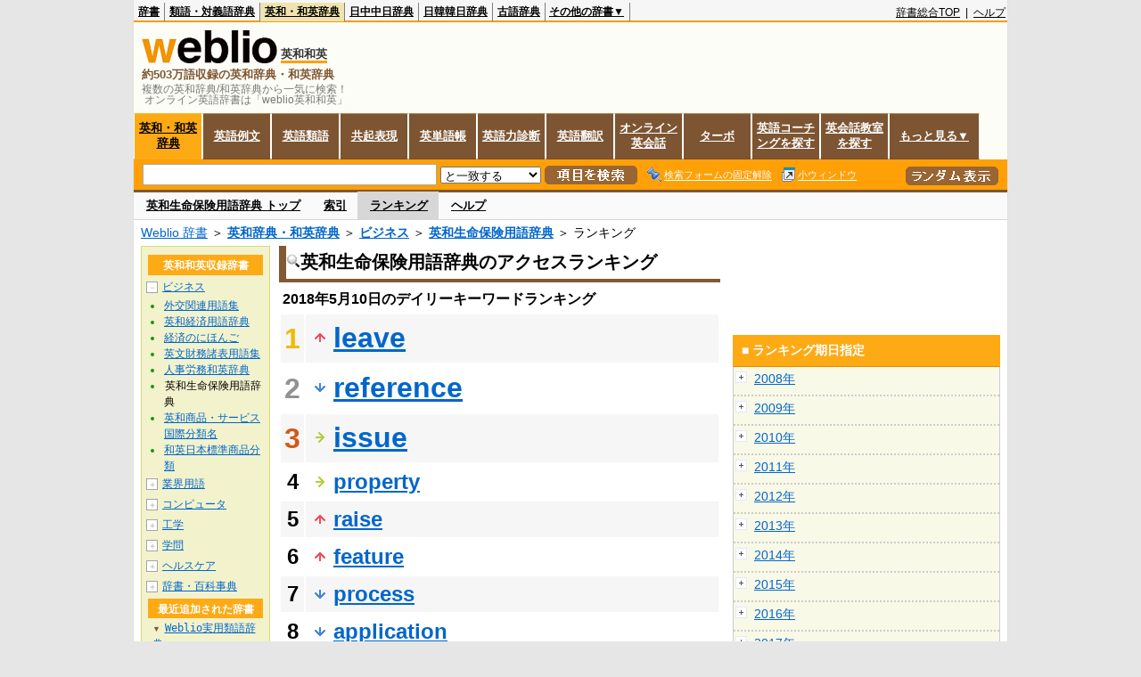

--- FILE ---
content_type: text/html;charset=UTF-8
request_url: https://ejje.weblio.jp/ranking/business/esmhy/20180510
body_size: 60884
content:
<!DOCTYPE HTML PUBLIC "-//W3C//DTD HTML 4.01 Transitional//EN">
<html lang="ja">
<head>
    <meta http-equiv="Content-Type" content="text/html; charset=UTF-8">

<script type="text/javascript" src="https://cdn.weblio.jp/e7/script/include/lib/jquery.min-1.4.4.js?tst=2026012010"
        charset="UTF-8"></script>
<script type="text/javascript" src="//ajax.googleapis.com/ajax/libs/jqueryui/1.8.24/jquery-ui.min.js"
        charset="UTF-8"></script>
<!-- DataLayer -->
<script>
    
    dataLayer = [{
        
        'member':'non-member',
        'splitTest': 'A'
    }];
</script>
<!-- /DataLayer -->
<!-- Start Google Tag Manager -->
<script>
    (function(w,d,s,l,i) {
        w[l]=w[l]||[];
        w[l].push({'gtm.start':new Date().getTime(),event:'gtm.js'});
        var f=d.getElementsByTagName(s)[0],j=d.createElement(s),dl=l!='dataLayer'?'&l='+l:'';
        j.async=true;
        j.src='//www.googletagmanager.com/gtm.js?id='+i+dl;
        f.parentNode.insertBefore(j,f);
    })(window,document,'script','dataLayer','GTM-WCM52W');
</script>
<!-- End Google Tag Manager -->
<script>
  

// define Monetization Provider
class CustomMonetizationProvider {
    async initialize(initializeParams) {
        return {initializeSuccess: true, apiVersionInUse: "1.0.0", signInMonetizationPortalSupported: false};
    }
    async getUserEntitlementState() {
        return googlefc.monetization.UserEntitlementStateEnum.ENTITLED_NO;
    }
    async monetize(monetizeParams) {
        window.location.href = 'https://uwl.weblio.jp/ps/';
    }
    async destroy(destructionParams) {
        console.log('Custom provider is no longer initialized.');
    }
}

// register Monetization Provider
window.googlefc = window.googlefc || {};
window.googlefc.monetization = window.googlefc.monetization || {};
window.googlefc.monetization.providerRegistry = window.googlefc.monetization.providerRegistry || new Map();
window.googlefc.monetization.providerRegistry.set('publisherCustom', new CustomMonetizationProvider());
</script>

<!-- DFP head -->
<script async='async' src='https://securepubads.g.doubleclick.net/tag/js/gpt.js'></script>
<script>
    var googletag = googletag || {};
    googletag.cmd = googletag.cmd || [];
</script>
<!-- /DFP head -->

<script>
    googletag.cmd.push(function () {
        
        googletag.defineSlot('/2211331/Weblio_PC_ejje_RightTop_336x280',
            [[320, 100], [300, 250], [336, 280]],
            'div-gpt-ad-1635315293934-0').addService(googletag.pubads());
        
        googletag.pubads().enableSingleRequest();
        googletag.enableServices();
    });
</script>
<script type="text/javascript">
(function($) {
var weblioAdsByGoogle = window.weblioAdsByGoogle = window.weblioAdsByGoogle || [];
$(function() {
  for (var i = 0; i < weblioAdsByGoogle.length; ++i) {
    (adsbygoogle = window.adsbygoogle || []).push(weblioAdsByGoogle[i]);
  }
});
})(jQuery);
</script>
<link rel="manifest" href="https://ejje.weblio.jp/manifest.json"/>
<link rel="icon" sizes="144x144" href="https://cdn.weblio.jp/e7/img/favicon/ejje.png"/>
<link rel="apple-touch-icon" href="https://cdn.weblio.jp/e7/img/favicon/ejje/safari/apple-touch-icon.png"/>
<meta name="msapplication-square70x70logo" content="https://cdn.weblio.jp/e7/img/favicon/ejje/ie/site-tile-70x70.png"/>
<meta name="msapplication-square150x150logo" content="https://cdn.weblio.jp/e7/img/favicon/ejje/ie/site-tile-150x150.png"/>
<meta name="msapplication-wide310x150logo" content="https://cdn.weblio.jp/e7/img/favicon/ejje/ie/site-tile-310x150.png"/>
<meta name="msapplication-square310x310logo" content="https://cdn.weblio.jp/e7/img/favicon/ejje/ie/site-tile-310x310.png"/>
<title>2018年05月10日のランキング - ビジネス/英和生命保険用語辞典 - Weblio英和和英</title>
<meta name="description" content="2018年05月10日のWeblio英和和英/ビジネス/英和生命保険用語辞典のキーワードランキング。leaveが1位、referenceが2位、issueが3位">
<meta name="keywords" content="ビジネス/英和生命保険用語辞典 - Weblio英和和英:leave,reference,issue,property,raise">
<meta name="robots" content="noindex">
<link rel="canonical" href="https://ejje.weblio.jp/ranking/business/esmhy/20180510">
<link rel="stylesheet" type="text/css"
      href="https://cdn.weblio.jp/e7/css/ejje/word_list.css?sd=ejje&amp;tst=2026012010">
<script type="text/javascript" src="https://cdn.weblio.jp/e7/script/word_list.js?tst=2026012010"
        charset="UTF-8"></script>
<script type="text/javascript" src="https://cdn.weblio.jp/e7/script/fix_form_box.js?tst=2026012010"
        charset="UTF-8"></script>
</head>
<body>
<!-- Start Google Tag Manager (noscript) -->
<noscript>
  <iframe src="//www.googletagmanager.com/ns.html?id=GTM-WCM52W" height="0" width="0" style="display:none;visibility:hidden"></iframe>
</noscript>
<!-- End Google Tag Manager (noscript) -->
<div ID=base>
    <div ID=layout>
        <a name="top"></a>
        <div ID=headMidashiEC><h1 title="複数の英和辞典/和英辞典から一気に検索！<br>&nbsp;オンライン英語辞書は「weblio英和和英」">複数の英和辞典/和英辞典から一気に検索！<br>&nbsp;オンライン英語辞書は「weblio英和和英」</h1></div>
<div ID=headBarE>
    <div ID=headBarL>
        <p>
    <a href="https://www.weblio.jp/" title="辞典・百科事典の検索サービス - Weblio辞書">辞書</a>
</p>
<p>
    <a href="https://thesaurus.weblio.jp/" title="類語辞典・シソーラス・対義語 - Weblio辞書">類語・対義語辞典</a>
</p>
<p class=headBarSelE>
    <a href="https://ejje.weblio.jp/" title="英和辞典・和英辞典 - Weblio辞書">英和・和英辞典</a>
</p>
<p>
    <a href="https://cjjc.weblio.jp/" title="中国語辞書 - Weblio日中中日辞典">日中中日辞典</a>
</p>
<p>
    <a href="https://kjjk.weblio.jp/" title="韓国語辞書 - Weblio日韓韓日辞典">日韓韓日辞典</a>
</p>
<p>
    <a href="https://kobun.weblio.jp/" title="古文辞書 - Weblio古語辞典">古語辞典</a>
</p>
<ul 
        ID=NaviNoPulDwn
        onmouseout="showGlobalNaviOtherLinks();"
        onmouseover="showGlobalNaviOtherLinks();">
    <li ID=NaviNoPulDwnLi>その他の辞書▼
        <ul ID=NaviNoPulDwnLiUl>
            <li class=NaviNoPulDwnLiUlLi>
                <a href="https://fjjf.weblio.jp/" title="フランス語辞書 - Weblioフランス語辞典">フランス語辞典</a></li>
            </li>
            <li class=NaviNoPulDwnLiUlLi>
                <a href="https://njjn.weblio.jp/" title="インドネシア語辞書 - Weblioインドネシア語辞典">インドネシア語辞典</a>
            </li>
            <li class=NaviNoPulDwnLiUlLi>
                <a href="https://tjjt.weblio.jp/" title="タイ語辞書 - Weblioタイ語辞典">タイ語辞典</a>
            </li>
            <li class=NaviNoPulDwnLiUlLi>
                <a href="https://vjjv.weblio.jp/" title="ベトナム語辞書 - Weblioベトナム語辞典">ベトナム語辞典</a>
            </li>
            </ul>
    </li>
</ul>
</div>
    <div ID=headBarR>
        <span class=headBarRLg>
            <span id=hdUsrInfoJS title="ログイン"></span></span>
        <a href="https://www.weblio.jp/"
           title="辞典・百科事典の検索サービス - Weblio辞書">辞書総合TOP</a>
        
        &nbsp;|&nbsp;
        <a href="https://help.weblio.jp/ejje" title="ヘルプ">ヘルプ</a>
        </div>
    <b class=clr></b>
</div>


<table ID=logoBar summary="検索ボックスのテーブル">
<tr>
<td ID=logoBarL>
<div ID=logoBarLB>
<a href="https://ejje.weblio.jp/" title="英和辞典・和英辞典 - Weblio辞書"><img src="https://cdn.weblio.jp/e7/img/icons/logoE_LMD.png" alt="英和辞典・和英辞典 - Weblio辞書" height="37px" width="152px"></a>
<span class=logoBarLEj>英和和英</span><div ID=logoBarTE>約503万語収録の英和辞典・和英辞典
</div>
    </div>
</td>
<td ID=logoBarR>
</td>
</tr>
</table>
<form action="https://ejje.weblio.jp/content_find" method="get" name="f">
<div ID=formBoxWrp>
<p class="formBoxESel">
<a href="https://ejje.weblio.jp/" title="英和・和英辞典">英和・和英辞典</a>
</p>
<p onclick="ht(this, 'https://ejje.weblio.jp/sentence/content/');" class="formBoxENo">
<a onclick="return cu(this, 'https://ejje.weblio.jp/sentence/content/')" href="https://ejje.weblio.jp/sentence/" title="英語例文">英語例文</a></p>
<p onclick="ht(this, 'https://ejje.weblio.jp/english-thesaurus/content/');" class="formBoxENo">
<a onclick="return cu(this, 'https://ejje.weblio.jp/english-thesaurus/content/')" href="https://ejje.weblio.jp/english-thesaurus/" title="英語類語">英語類語</a></p>
<p onclick="ht(this, 'https://ejje.weblio.jp/concordance/content/');" class="formBoxENo">
<a onclick="return cu(this, 'https://ejje.weblio.jp/concordance/content/')" href="https://ejje.weblio.jp/concordance/" title="共起表現">共起表現</a></p>
<p class="formBoxENo">
<a href="https://uwl.weblio.jp/" title="英単語帳">英単語帳</a>
</p>
<p class="formBoxENo">
<a href="https://uwl.weblio.jp/vocab-index" title="英語力診断">英語力診断</a>
</p>
<p class="formBoxENo">
<a href="https://translate.weblio.jp/" title="英語翻訳">英語翻訳</a>
</p>
<p class="formBoxENo">
<a href="https://eikaiwa.weblio.jp/" title="オンライン英会話">オンライン英会話</a>
</p>
<p onclick="ht(this, 'https://ejje.weblio.jp/turbo/');" class="formBoxENo">
<a onclick="return cu(this, 'https://ejje.weblio.jp/turbo/')" href="https://ejje.weblio.jp/turbo/" title="英和・和英辞典">ターボ</a></p>
<p onclick="ht(this, 'https://ejje.weblio.jp/content');" class="formBoxENo">
<a onclick="return cu(this, 'https://ejje.weblio.jp/content')" href="https://eikaiwa.weblio.jp/ninja-eikaiwa/" title="英語コーチングを探す">英語コーチングを探す</a></p>
<p onclick="ht(this, 'https://ejje.weblio.jp/content');" class="formBoxENo">
<a onclick="return cu(this, 'https://ejje.weblio.jp/content')" href="https://all-eikaiwa.com/" title="英会話教室を探す">英会話教室を探す</a></p>
<ul ID=formBoxENoPulDwn onclick="showEjjeGlobalNaviOtherLinks()">
<li ID=formBoxENoPulDwnLi>もっと見る▼
<ul ID=formBoxENoPulDwnLiUl>
<li class=formBoxENoPulDwnLiUlLi><a href="https://ejje.weblio.jp/template/" title="英語テンプレート">英語テンプレート</a></li>
<li class=formBoxENoPulDwnLiUlLi><a href="https://eikaiwa.weblio.jp/column/" title="Weblio英会話コラム">英会話コラム</a></li>
</ul>
</li>
</ul>
<br class=clr>
<div ID=formBoxCntE>
<div ID=formBoxL>
<table class=formBoxIWrp>
<tr>
<td><input maxlength="2048" type="text" name="query" class=formBoxITxt></td>
<td><span class="combo_txt_clr formBoxIClIcnNon">&nbsp;</span></td>
</tr>
</table>
<select name="searchType" class=formSelect>
<option value="exact">と一致する</option>
<option value="prefix">で始まる</option>
<option value="contains">を含む</option>
<option value="suffix">で終わる</option>
<option value="text">を解説文に含む</option>
</select>
<input type="image" src="https://cdn.weblio.jp/e7/img/icons/EjjeSchUp.png" value="項目を検索" onMouseOver="this.src='https://cdn.weblio.jp/e7/img/icons/EjjeSchDn.png';" onMouseOut="this.src='https://cdn.weblio.jp/e7/img/icons/EjjeSchUp.png';" class=formButton>
<span class=formBoxLEBtnFxWrp><img src="https://cdn.weblio.jp/e7/img/icons/iconEjjeFxFmOn.png" alt="" class=formBoxLEFxFmBtn><b class=formBoxLEFxFmTxt></b></span>
<span class=formBoxLEBtnSmWinWrp onclick="return formBoxSmWin('https://ejje.weblio.jp/small/')"><img src="https://cdn.weblio.jp/e7/img/icons/iconEjjeSmWin.png" alt="" class=formBoxLEFxFmBtn><b class=formBoxLESmWinTxt>小ウィンドウ</b></span>
</div>
<div ID=formBoxR>
<input type="image" src="https://cdn.weblio.jp/e7/img/icons/srcRdE.png" name="random-select" value="ランダム表示" onMouseOver="this.src='https://cdn.weblio.jp/e7/img/icons/srcRdHiE.png';" onMouseOut="this.src='https://cdn.weblio.jp/e7/img/icons/srcRdE.png';" class=formBoxRd>
</div>
<br class=clr>
</div>
</div>
</form>
<form action="https://ejje.weblio.jp/content_find" method="get" name="fhfx">
<input type="hidden" name="fixFmFocusType" value="">
<div ID=formFixBoxWrp>
<div ID=formFixBoxB>
<div ID=formFixBoxCntE>
<div ID=formFixBoxL>
<table class=formBoxIWrp>
<tr>
<td><input maxlength="2048" type="text" name="query" class=formBoxITxt></td>
<td><span class="combo_txt_clr formBoxIClIcnNon">&nbsp;</span></td>
</tr>
</table>
<select name="searchType" class=formSelect>
<option value="exact">と一致する</option>
<option value="prefix">で始まる</option>
<option value="contains">を含む</option>
<option value="suffix">で終わる</option>
<option value="text">を解説文に含む</option>
</select>
<input type="image" src="https://cdn.weblio.jp/e7/img/icons/EjjeSchUp.png" value="項目を検索" onMouseOver="this.src='https://cdn.weblio.jp/e7/img/icons/EjjeSchDn.png';" onMouseOut="this.src='https://cdn.weblio.jp/e7/img/icons/EjjeSchUp.png';" class=formButton>
<span class=formBoxLEBtnFxWrp><img src="https://cdn.weblio.jp/e7/img/icons/iconEjjeFxFmOn.png" alt="" class=formBoxLEFxFmBtn><b class=formBoxLEFxFmTxt></b></span>
<span class=formBoxLEBtnSmWinWrp onclick="return formBoxSmWin('https://ejje.weblio.jp/small/')"><img src="https://cdn.weblio.jp/e7/img/icons/iconEjjeSmWin.png" alt="" class=formBoxLEFxFmBtn><b class=formBoxLESmWinTxt>小ウィンドウ</b></span>
</div>
<div ID=formFixBoxR>
<input type="image" src="https://cdn.weblio.jp/e7/img/icons/srcRdE.png" name="random-select" value="ランダム表示" onMouseOver="this.src='https://cdn.weblio.jp/e7/img/icons/srcRdHiE.png';" onMouseOut="this.src='https://cdn.weblio.jp/e7/img/icons/srcRdE.png';" class=formBoxRd>
</div>
<br class=clr>
</div>
<br class=clr>
</div>
</div>
</form>

<script type="text/javascript"><!--
$(document).ready(function(){

});

//--></script>
<div ID=headBoxCmk>
</div>
<!-- メニュー開始 -->
<div ID=menu>
<div ID=menuWrap><!--[if IE]><div ID=menuWrapIE><![endif]--><div class=menuOff><a href="https://ejje.weblio.jp/cat/business/esmhy">英和生命保険用語辞典 トップ</a></div><div class=menuOff><a href="https://ejje.weblio.jp/category/business/esmhy">索引</a></div><div class=menuOn><a href="https://ejje.weblio.jp/ranking/business/esmhy" class=selectedMenu>ランキング</a></div><div class=menuOff><a href="https://ejje.weblio.jp/tips/guide/help/">ヘルプ</a></div><br class=clr>
<!--[if IE]></div><![endif]--></div></div>
<!-- /メニュー終了 -->
<div ID=topic><a href="https://www.weblio.jp/" title="辞典・百科事典の検索サービス - Weblio辞書">Weblio 辞書</a> ＞ <b><a href="https://ejje.weblio.jp/" title="英和辞典・和英辞典">英和辞典・和英辞典</a></b> ＞ <b><a href="https://ejje.weblio.jp/cat/business" title="ビジネス">ビジネス</a></b> ＞ <b><a href="https://ejje.weblio.jp/cat/business/esmhy" title="英和生命保険用語辞典">英和生命保険用語辞典</a></b> ＞ ランキング</div>

        <!-- コンテンツ開始 -->
        <div ID=wrapper>

            <!-- メイン開始 -->
            <div ID=main>
                <!-- メインボックス開始 -->
                <div class=mainBoxH>
<h2><img src="https://cdn.weblio.jp/e7/img/IconMagnif.png" alt="">英和生命保険用語辞典のアクセスランキング</h2>
</div>
<div class=mainBoxB>
<p class=mainRankTtl>
&nbsp;2018年5月10日のデイリーキーワードランキング
</p>
<table class=mainRankCC>
<tr class=RankCLBL>
<td class=RankBs><span style="color:#f0ba00;">1</span></td>
<td>
<p class=mainRankU></p>
<a href="https://ejje.weblio.jp/content/leave?erl=true" title="leave" rel="nofollow">leave</a></td>
</tr>
<tr class=RankCLWL>
<td class=RankBs><span style="color:#929292;">2</span></td>
<td>
<p class=mainRankD></p>
<a href="https://ejje.weblio.jp/content/reference?erl=true" title="reference" rel="nofollow">reference</a></td>
</tr>
<tr class=RankCLBL>
<td class=RankBs><span style="color:#d35816;">3</span></td>
<td>
<p class=mainRankS></p>
<a href="https://ejje.weblio.jp/content/issue?erl=true" title="issue" rel="nofollow">issue</a></td>
</tr>
<tr class=RankCLWM>
<td class=RankBs>4</td>
<td>
<p class=mainRankS></p>
<a href="https://ejje.weblio.jp/content/property?erl=true" title="property" rel="nofollow">property</a></td>
</tr>
<tr class=RankCLBM>
<td class=RankBs>5</td>
<td>
<p class=mainRankU></p>
<a href="https://ejje.weblio.jp/content/raise?erl=true" title="raise" rel="nofollow">raise</a></td>
</tr>
<tr class=RankCLWM>
<td class=RankBs>6</td>
<td>
<p class=mainRankU></p>
<a href="https://ejje.weblio.jp/content/feature?erl=true" title="feature" rel="nofollow">feature</a></td>
</tr>
<tr class=RankCLBM>
<td class=RankBs>7</td>
<td>
<p class=mainRankD></p>
<a href="https://ejje.weblio.jp/content/process?erl=true" title="process" rel="nofollow">process</a></td>
</tr>
<tr class=RankCLWM>
<td class=RankBs>8</td>
<td>
<p class=mainRankD></p>
<a href="https://ejje.weblio.jp/content/application?erl=true" title="application" rel="nofollow">application</a></td>
</tr>
<tr class=RankCLBM>
<td class=RankBs>9</td>
<td>
<p class=mainRankU></p>
<a href="https://ejje.weblio.jp/content/transfer?erl=true" title="transfer" rel="nofollow">transfer</a></td>
</tr>
<tr class=RankCLWM>
<td class=RankBs>10</td>
<td>
<p class=mainRankU></p>
<a href="https://ejje.weblio.jp/content/measure?erl=true" title="measure" rel="nofollow">measure</a></td>
</tr>
<tr class=RankCLB>
<td class=RankBs>11</td>
<td>
<p class=mainRankD></p>
<a href="https://ejje.weblio.jp/content/lead?erl=true" title="lead" rel="nofollow">lead</a></td>
</tr>
<tr class=RankCLW>
<td class=RankBs>12</td>
<td>
<p class=mainRankU></p>
<a href="https://ejje.weblio.jp/content/practice?erl=true" title="practice" rel="nofollow">practice</a></td>
</tr>
<tr class=RankCLB>
<td class=RankBs>13</td>
<td>
<p class=mainRankD></p>
<a href="https://ejje.weblio.jp/content/bear?erl=true" title="bear" rel="nofollow">bear</a></td>
</tr>
<tr class=RankCLW>
<td class=RankBs>14</td>
<td>
<p class=mainRankD></p>
<a href="https://ejje.weblio.jp/content/procedure?erl=true" title="procedure" rel="nofollow">procedure</a></td>
</tr>
<tr class=RankCLB>
<td class=RankBs>15</td>
<td>
<p class=mainRankD></p>
<a href="https://ejje.weblio.jp/content/state?erl=true" title="state" rel="nofollow">state</a></td>
</tr>
<tr class=RankCLW>
<td class=RankBs>16</td>
<td>
<p class=mainRankD></p>
<a href="https://ejje.weblio.jp/content/right?erl=true" title="right" rel="nofollow">right</a></td>
</tr>
<tr class=RankCLB>
<td class=RankBs>17</td>
<td>
<p class=mainRankU></p>
<a href="https://ejje.weblio.jp/content/form?erl=true" title="form" rel="nofollow">form</a></td>
</tr>
<tr class=RankCLW>
<td class=RankBs>18</td>
<td>
<p class=mainRankU></p>
<a href="https://ejje.weblio.jp/content/distribution?erl=true" title="distribution" rel="nofollow">distribution</a></td>
</tr>
<tr class=RankCLB>
<td class=RankBs>19</td>
<td>
<p class=mainRankD></p>
<a href="https://ejje.weblio.jp/content/offer?erl=true" title="offer" rel="nofollow">offer</a></td>
</tr>
<tr class=RankCLW>
<td class=RankBs>20</td>
<td>
<p class=mainRankD></p>
<a href="https://ejje.weblio.jp/content/interest?erl=true" title="interest" rel="nofollow">interest</a></td>
</tr>
<tr class=RankCLB>
<td class=RankBs>21</td>
<td>
<p class=mainRankD></p>
<a href="https://ejje.weblio.jp/content/associate?erl=true" title="associate" rel="nofollow">associate</a></td>
</tr>
<tr class=RankCLW>
<td class=RankBs>22</td>
<td>
<p class=mainRankU></p>
<a href="https://ejje.weblio.jp/content/account?erl=true" title="account" rel="nofollow">account</a></td>
</tr>
<tr class=RankCLB>
<td class=RankBs>23</td>
<td>
<p class=mainRankU></p>
<a href="https://ejje.weblio.jp/content/yield?erl=true" title="yield" rel="nofollow">yield</a></td>
</tr>
<tr class=RankCLW>
<td class=RankBs>24</td>
<td>
<p class=mainRankU></p>
<a href="https://ejje.weblio.jp/content/post?erl=true" title="post" rel="nofollow">post</a></td>
</tr>
<tr class=RankCLB>
<td class=RankBs>25</td>
<td>
<p class=mainRankD></p>
<a href="https://ejje.weblio.jp/content/experience?erl=true" title="experience" rel="nofollow">experience</a></td>
</tr>
<tr class=RankCLW>
<td class=RankBs>26</td>
<td>
<p class=mainRankU></p>
<a href="https://ejje.weblio.jp/content/benefit?erl=true" title="benefit" rel="nofollow">benefit</a></td>
</tr>
<tr class=RankCLB>
<td class=RankBs>27</td>
<td>
<p class=mainRankN></p>
<a href="https://ejje.weblio.jp/content/commencement?erl=true" title="commencement" rel="nofollow">commencement</a></td>
</tr>
<tr class=RankCLW>
<td class=RankBs>28</td>
<td>
<p class=mainRankD></p>
<a href="https://ejje.weblio.jp/content/note?erl=true" title="note" rel="nofollow">note</a></td>
</tr>
<tr class=RankCLB>
<td class=RankBs>29</td>
<td>
<p class=mainRankU></p>
<a href="https://ejje.weblio.jp/content/charge?erl=true" title="charge" rel="nofollow">charge</a></td>
</tr>
<tr class=RankCLW>
<td class=RankBs>30</td>
<td>
<p class=mainRankD></p>
<a href="https://ejje.weblio.jp/content/contract?erl=true" title="contract" rel="nofollow">contract</a></td>
</tr>
<tr class=RankCLB>
<td class=RankBs>31</td>
<td>
<p class=mainRankU></p>
<a href="https://ejje.weblio.jp/content/purchase?erl=true" title="purchase" rel="nofollow">purchase</a></td>
</tr>
<tr class=RankCLW>
<td class=RankBs>32</td>
<td>
<p class=mainRankD></p>
<a href="https://ejje.weblio.jp/content/claim?erl=true" title="claim" rel="nofollow">claim</a></td>
</tr>
<tr class=RankCLB>
<td class=RankBs>33</td>
<td>
<p class=mainRankD></p>
<a href="https://ejje.weblio.jp/content/representative?erl=true" title="representative" rel="nofollow">representative</a></td>
</tr>
<tr class=RankCLW>
<td class=RankBs>34</td>
<td>
<p class=mainRankD></p>
<a href="https://ejje.weblio.jp/content/notice?erl=true" title="notice" rel="nofollow">notice</a></td>
</tr>
<tr class=RankCLB>
<td class=RankBs>35</td>
<td>
<p class=mainRankD></p>
<a href="https://ejje.weblio.jp/content/order?erl=true" title="order" rel="nofollow">order</a></td>
</tr>
<tr class=RankCLW>
<td class=RankBs>36</td>
<td>
<p class=mainRankD></p>
<a href="https://ejje.weblio.jp/content/principal?erl=true" title="principal" rel="nofollow">principal</a></td>
</tr>
<tr class=RankCLB>
<td class=RankBs>37</td>
<td>
<p class=mainRankD></p>
<a href="https://ejje.weblio.jp/content/fall?erl=true" title="fall" rel="nofollow">fall</a></td>
</tr>
<tr class=RankCLW>
<td class=RankBs>38</td>
<td>
<p class=mainRankS></p>
<a href="https://ejje.weblio.jp/content/quote?erl=true" title="quote" rel="nofollow">quote</a></td>
</tr>
<tr class=RankCLB>
<td class=RankBs>39</td>
<td>
<p class=mainRankS></p>
<a href="https://ejje.weblio.jp/content/run?erl=true" title="run" rel="nofollow">run</a></td>
</tr>
<tr class=RankCLW>
<td class=RankBs>40</td>
<td>
<p class=mainRankD></p>
<a href="https://ejje.weblio.jp/content/grant?erl=true" title="grant" rel="nofollow">grant</a></td>
</tr>
<tr class=RankCLB>
<td class=RankBs>41</td>
<td>
<p class=mainRankU></p>
<a href="https://ejje.weblio.jp/content/rate?erl=true" title="rate" rel="nofollow">rate</a></td>
</tr>
<tr class=RankCLW>
<td class=RankBs>42</td>
<td>
<p class=mainRankU></p>
<a href="https://ejje.weblio.jp/content/register?erl=true" title="register" rel="nofollow">register</a></td>
</tr>
<tr class=RankCLB>
<td class=RankBs>43</td>
<td>
<p class=mainRankU></p>
<a href="https://ejje.weblio.jp/content/article?erl=true" title="article" rel="nofollow">article</a></td>
</tr>
<tr class=RankCLW>
<td class=RankBs>44</td>
<td>
<p class=mainRankU></p>
<a href="https://ejje.weblio.jp/content/value?erl=true" title="value" rel="nofollow">value</a></td>
</tr>
<tr class=RankCLB>
<td class=RankBs>45</td>
<td>
<p class=mainRankD></p>
<a href="https://ejje.weblio.jp/content/range?erl=true" title="range" rel="nofollow">range</a></td>
</tr>
<tr class=RankCLW>
<td class=RankBs>46</td>
<td>
<p class=mainRankD></p>
<a href="https://ejje.weblio.jp/content/product?erl=true" title="product" rel="nofollow">product</a></td>
</tr>
<tr class=RankCLB>
<td class=RankBs>47</td>
<td>
<p class=mainRankD></p>
<a href="https://ejje.weblio.jp/content/statement?erl=true" title="statement" rel="nofollow">statement</a></td>
</tr>
<tr class=RankCLW>
<td class=RankBs>48</td>
<td>
<p class=mainRankS></p>
<a href="https://ejje.weblio.jp/content/inquiry?erl=true" title="inquiry" rel="nofollow">inquiry</a></td>
</tr>
<tr class=RankCLB>
<td class=RankBs>49</td>
<td>
<p class=mainRankD></p>
<a href="https://ejje.weblio.jp/content/ask?erl=true" title="ask" rel="nofollow">ask</a></td>
</tr>
<tr class=RankCLW>
<td class=RankBs>50</td>
<td>
<p class=mainRankD></p>
<a href="https://ejje.weblio.jp/content/spread?erl=true" title="spread" rel="nofollow">spread</a></td>
</tr>
</table>
<br><div class=mainBoxBCtr><p class=mainRankTtl>
<a href="https://ejje.weblio.jp/ranking/business/esmhy/20180509">前の日を検索</a>
 | 2018/05/10
 | <a href="https://ejje.weblio.jp/ranking/business/esmhy/20180511">次の日を検索</a>
</p></div>
<br>
<div style="text-align:right;">
2026年1月21日 00時14分更新(随時更新中)
</div>
</div>
<!-- /メインボックス終了 -->
            </div>


            <!-- /メイン終了 -->

            <!-- ナビ開始 -->
            <div ID=navi>

                <p class=treeBoxH>&nbsp;</p>
<div class=treeBoxCFold>
<h2 ID=treeBoxCBtnR>英和和英収録辞書</h2>
<p class=treeBoxCFoldLi><span class=pl onclick="return catRNewNav(this, 0, true);" id=catIcon0>－</span>
<a href="https://ejje.weblio.jp/ranking/business" title="ビジネス">ビジネス</a>
</p>
<div id=treeBoxCat0 style="position:static; visibility:visible; width:133px;">
<b><a href="https://ejje.weblio.jp/ranking/business/gkkry/20180510" title="外交関連用語集">外交関連用語集</a></b><b><a href="https://ejje.weblio.jp/ranking/business/ekzyj/20180510" title="英和経済用語辞典">英和経済用語辞典</a></b><b><a href="https://ejje.weblio.jp/ranking/business/kznhg/20180510" title="経済のにほんご">経済のにほんご</a></b><b><a href="https://ejje.weblio.jp/ranking/business/ifezs/20180510" title="英文財務諸表用語集">英文財務諸表用語集</a></b><b><a href="https://ejje.weblio.jp/ranking/business/jjrmw/20180510" title="人事労務和英辞典">人事労務和英辞典</a></b><b><span class=txt>英和生命保険用語辞典</span></b><b><a href="https://ejje.weblio.jp/ranking/business/esskb/20180510" title="英和商品・サービス国際分類名">英和商品・サービス国際分類名</a></b><b><a href="https://ejje.weblio.jp/ranking/business/wnhsb/20180510" title="和英日本標準商品分類">和英日本標準商品分類</a></b>
</div>
<p class=treeBoxCFoldLi><span class=pl onclick="return catRNewNav(this, 1);" id=catIcon1>＋</span>
<a href="https://ejje.weblio.jp/ranking/occupation" title="業界用語">業界用語</a>
</p>
<div id=treeBoxCat1 style="position:absolute; top:-140px; left:-140px; visibility:hidden; width:133px;">
<b><a href="https://ejje.weblio.jp/ranking/occupation/kstye/20180510" title="警察用語英訳一覧">警察用語英訳一覧</a></b><b><a href="https://ejje.weblio.jp/ranking/occupation/wbrkg/20180510" title="和英防衛略語集">和英防衛略語集</a></b><b><a href="https://ejje.weblio.jp/ranking/occupation/wmcny/20180510" title="和英マシニング用語集">和英マシニング用語集</a></b><b><a href="https://ejje.weblio.jp/ranking/occupation/eitsk/20180510" title="英和ITS関連用語集">英和ITS関連用語集</a></b><b><a href="https://ejje.weblio.jp/ranking/occupation/skswj/20180510" title="作業環境測定和英辞典">作業環境測定和英辞典</a></b><b><a href="https://ejje.weblio.jp/ranking/occupation/rmsjy/20180510" title="ラムサール条約用語和英対訳集">ラムサール条約用語和英対訳集</a></b>
</div>
<p class=treeBoxCFoldLi><span class=pl onclick="return catRNewNav(this, 2);" id=catIcon2>＋</span>
<a href="https://ejje.weblio.jp/ranking/computer" title="コンピュータ">コンピュータ</a>
</p>
<div id=treeBoxCat2 style="position:absolute; top:-140px; left:-140px; visibility:hidden; width:133px;">
<b><a href="https://ejje.weblio.jp/ranking/computer/dnkds/20180510" title="電気・電子用語集">電気・電子用語集</a></b><b><a href="https://ejje.weblio.jp/ranking/computer/mcrsy/20180510" title="マイクロソフト用語集">マイクロソフト用語集</a></b><b><a href="https://ejje.weblio.jp/ranking/computer/cmpyg/20180510" title="コンピューター用語辞典">コンピューター用語辞典</a></b>
</div>
<p class=treeBoxCFoldLi><span class=pl onclick="return catRNewNav(this, 3);" id=catIcon3>＋</span>
<a href="https://ejje.weblio.jp/ranking/engineering" title="工学">工学</a>
</p>
<div id=treeBoxCat3 style="position:absolute; top:-140px; left:-140px; visibility:hidden; width:133px;">
<b><a href="https://ejje.weblio.jp/ranking/engineering/kggjr/20180510" title="科学技術論文動詞集">科学技術論文動詞集</a></b><b><a href="https://ejje.weblio.jp/ranking/engineering/kkkge/20180510" title="機械工学英和和英辞典">機械工学英和和英辞典</a></b><b><a href="https://ejje.weblio.jp/ranking/engineering/wujty/20180510" title="和英宇宙実験対訳用語集">和英宇宙実験対訳用語集</a></b><b><a href="https://ejje.weblio.jp/ranking/engineering/dnksg/20180510" title="電気制御英語辞典">電気制御英語辞典</a></b>
</div>
<p class=treeBoxCFoldLi><span class=pl onclick="return catRNewNav(this, 4);" id=catIcon4>＋</span>
<a href="https://ejje.weblio.jp/ranking/academic" title="学問">学問</a>
</p>
<div id=treeBoxCat4 style="position:absolute; top:-140px; left:-140px; visibility:hidden; width:133px;">
<b><a href="https://ejje.weblio.jp/ranking/academic/hrhdt/20180510" title="法令名翻訳データ">法令名翻訳データ</a></b><b><a href="https://ejje.weblio.jp/ranking/academic/hynht/20180510" title="法令用語日英標準対訳辞書">法令用語日英標準対訳辞書</a></b><b><a href="https://ejje.weblio.jp/ranking/academic/bkkse/20180510" title="部局課名・官職名英訳辞典">部局課名・官職名英訳辞典</a></b><b><a href="https://ejje.weblio.jp/ranking/academic/edknh/20180510" title="英和独禁法用語辞典">英和独禁法用語辞典</a></b><b><a href="https://ejje.weblio.jp/ranking/academic/gkjet/20180510" title="学術用語英和対訳集">学術用語英和対訳集</a></b><b><a href="https://ejje.weblio.jp/ranking/academic/jstkg/20180510" title="JST科学技術用語日英対訳辞書">JST科学技術用語日英対訳辞書</a></b><b><a href="https://ejje.weblio.jp/ranking/academic/egrkj/20180510" title="英語論文検索辞書">英語論文検索辞書</a></b><b><a href="https://ejje.weblio.jp/ranking/academic/ntggy/20180510" title="日英対訳言語学用語集">日英対訳言語学用語集</a></b><b><a href="https://ejje.weblio.jp/ranking/academic/erbtk/20180510" title="英語論文投稿用語集">英語論文投稿用語集</a></b><b><a href="https://ejje.weblio.jp/ranking/academic/wzgky/20180510" title="和英図学用語辞書">和英図学用語辞書</a></b><b><a href="https://ejje.weblio.jp/ranking/academic/egisy/20180510" title="英和GIS用語集">英和GIS用語集</a></b><b><a href="https://ejje.weblio.jp/ranking/academic/ebsiy/20180510" title="英和防災用語集">英和防災用語集</a></b><b><a href="https://ejje.weblio.jp/ranking/academic/itery/20180510" title="ITER（国際熱核融合実験炉）用語対訳辞書">ITER（国際熱核融合実験炉）用語対訳辞書</a></b><b><a href="https://ejje.weblio.jp/ranking/academic/dgpws/20180510" title="脱原発和英小辞典">脱原発和英小辞典</a></b><b><a href="https://ejje.weblio.jp/ranking/academic/wkyky/20180510" title="和英教育用語辞典">和英教育用語辞典</a></b>
</div>
<p class=treeBoxCFoldLi><span class=pl onclick="return catRNewNav(this, 5);" id=catIcon5>＋</span>
<a href="https://ejje.weblio.jp/ranking/healthcare" title="ヘルスケア">ヘルスケア</a>
</p>
<div id=treeBoxCat5 style="position:absolute; top:-140px; left:-140px; visibility:hidden; width:133px;">
<b><a href="https://ejje.weblio.jp/ranking/healthcare/pdqge/20180510" title="PDQ®がん用語辞書 英語版">PDQ®がん用語辞書 英語版</a></b><b><a href="https://ejje.weblio.jp/ranking/healthcare/prcry/20180510" title="プライマリ・ケア英和辞典">プライマリ・ケア英和辞典</a></b><b><a href="https://ejje.weblio.jp/ranking/healthcare/eigky/20180510" title="英和医学用語集">英和医学用語集</a></b><b><a href="https://ejje.weblio.jp/ranking/healthcare/ekbys/20180510" title="英和解剖学用語集">英和解剖学用語集</a></b><b><a href="https://ejje.weblio.jp/ranking/healthcare/ebrsk/20180510" title="英和病理所見用語集">英和病理所見用語集</a></b><b><a href="https://ejje.weblio.jp/ranking/healthcare/gnksy/20180510" title="眼科専門用語辞書">眼科専門用語辞書</a></b><b><a href="https://ejje.weblio.jp/ranking/healthcare/eknky/20180510" title="英和環境感染学用語集">英和環境感染学用語集</a></b><b><a href="https://ejje.weblio.jp/ranking/healthcare/esnrh/20180510" title="英和歯内療法用語集">英和歯内療法用語集</a></b><b><a href="https://ejje.weblio.jp/ranking/healthcare/ekscy/20180510" title="英和寄生虫学用語集">英和寄生虫学用語集</a></b><b><a href="https://ejje.weblio.jp/ranking/healthcare/sdsiy/20180510" title="集団災害医学用語">集団災害医学用語</a></b><b><a href="https://ejje.weblio.jp/ranking/healthcare/ejkdb/20180510" title="英和実験動物学用語集">英和実験動物学用語集</a></b><b><a href="https://ejje.weblio.jp/ranking/healthcare/liscj/20180510" title="ライフサイエンス辞書">ライフサイエンス辞書</a></b>
</div>
<p class=treeBoxCFoldLi><span class=pl onclick="return catRNewNav(this, 6);" id=catIcon6>＋</span>
<a href="https://ejje.weblio.jp/ranking/dictionary" title="辞書・百科事典">辞書・百科事典</a>
</p>
<div id=treeBoxCat6 style="position:absolute; top:-140px; left:-140px; visibility:hidden; width:133px;">
<b><a href="https://ejje.weblio.jp/ranking/dictionary/kenej/20180510" title="研究社 新英和中辞典">研究社 新英和中辞典</a></b><b><a href="https://ejje.weblio.jp/ranking/dictionary/kenje/20180510" title="研究社 新和英中辞典">研究社 新和英中辞典</a></b><b><a href="https://ejje.weblio.jp/ranking/dictionary/weiys/20180510" title="英語での言い方用例集">英語での言い方用例集</a></b><b><a href="https://ejje.weblio.jp/ranking/dictionary/egtej/20180510" title="Eゲイト英和辞典">Eゲイト英和辞典</a></b><b><a href="https://ejje.weblio.jp/ranking/dictionary/wejej/20180510" title="Weblio実用英語辞典">Weblio実用英語辞典</a><span style="color:red; padding-left:2px;">new!</span></b><b><a href="https://ejje.weblio.jp/ranking/dictionary/ctbds/20180510" title="コア・セオリー英語表現(基本動詞)">コア・セオリー英語表現(基本動詞)</a></b><b><a href="https://ejje.weblio.jp/ranking/dictionary/hypej/20180510" title="ハイパー英語辞書">ハイパー英語辞書</a></b><b><a href="https://ejje.weblio.jp/ranking/dictionary/jmdct/20180510" title="JMdict">JMdict</a></b><b><a href="https://ejje.weblio.jp/ranking/dictionary/ektwz/20180510" title="英語ことわざ教訓辞典">英語ことわざ教訓辞典</a></b><b><a href="https://ejje.weblio.jp/ranking/dictionary/kejcy/20180510" title="研究社 英和コンピューター用語辞典">研究社 英和コンピューター用語辞典</a></b><b><a href="https://ejje.weblio.jp/ranking/dictionary/rbehj/20180510" title="旅行・ビジネス英会話翻訳">旅行・ビジネス英会話翻訳</a></b><b><a href="https://ejje.weblio.jp/ranking/dictionary/kckke/20180510" title="金融庁記者会見英語対訳">金融庁記者会見英語対訳</a></b><b><a href="https://ejje.weblio.jp/ranking/dictionary/gskke/20180510" title="外務省記者会見英語対訳">外務省記者会見英語対訳</a></b><b><a href="https://ejje.weblio.jp/ranking/dictionary/tteba/20180510" title="Tatoeba">Tatoeba</a></b><b><a href="https://ejje.weblio.jp/ranking/dictionary/nwnej/20180510" title="日本語WordNet(英和)">日本語WordNet(英和)</a></b><b><a href="https://ejje.weblio.jp/ranking/dictionary/edrnt/20180510" title="EDR日英対訳辞書">EDR日英対訳辞書</a></b><b><a href="https://ejje.weblio.jp/ranking/dictionary/neens/20180510" title="日英・英日専門用語辞書">日英・英日専門用語辞書</a></b><b><a href="https://ejje.weblio.jp/ranking/dictionary/nekym/20180510" title="日英固有名詞辞典">日英固有名詞辞典</a></b><b><a href="https://ejje.weblio.jp/ranking/dictionary/jmned/20180510" title="JMnedict">JMnedict</a></b><b><a href="https://ejje.weblio.jp/ranking/dictionary/idsmt/20180510" title="遺伝子名称シソーラス">遺伝子名称シソーラス</a></b><b><a href="https://ejje.weblio.jp/ranking/dictionary/wejhs/20180510" title="Weblio派生語辞書">Weblio派生語辞書</a></b><b><a href="https://ejje.weblio.jp/ranking/dictionary/wkgje/20180510" title="Weblio記号和英辞書">Weblio記号和英辞書</a></b><b><a href="https://ejje.weblio.jp/ranking/dictionary/wwsej/20180510" title="Weblio和製英語辞書">Weblio和製英語辞書</a></b><b><a href="https://ejje.weblio.jp/ranking/dictionary/wehgj/20180510" title="Weblio英語表現辞典">Weblio英語表現辞典</a></b><b><a href="https://ejje.weblio.jp/ranking/dictionary/eidhg/20180510" title="英語イディオム表現辞典">英語イディオム表現辞典</a></b><b><a href="https://ejje.weblio.jp/ranking/dictionary/mlerj/20180510" title="メール英語例文辞書">メール英語例文辞書</a></b><b><a href="https://ejje.weblio.jp/ranking/dictionary/wegim/20180510" title="Weblio英語言い回し辞典">Weblio英語言い回し辞典</a></b><b><a href="https://ejje.weblio.jp/ranking/dictionary/intsj/20180510" title="インターネットスラング英和辞典">インターネットスラング英和辞典</a></b><b><a href="https://ejje.weblio.jp/ranking/dictionary/skslg/20180510" title="最強のスラング英会話">最強のスラング英会話</a></b><b><a href="https://ejje.weblio.jp/ranking/dictionary/bbsbe/20180510" title="場面別・シーン別英語表現辞典">場面別・シーン別英語表現辞典</a></b><b><a href="https://ejje.weblio.jp/ranking/dictionary/stwdj/20180510" title="斎藤和英大辞典">斎藤和英大辞典</a></b><b><a href="https://ejje.weblio.jp/ranking/dictionary/wsmyg/20180510" title="Weblio専門用語対訳辞書">Weblio専門用語対訳辞書</a></b><b><a href="https://ejje.weblio.jp/ranking/dictionary/wejty/20180510" title="Weblio英和対訳辞書">Weblio英和対訳辞書</a></b><b><a href="https://ejje.weblio.jp/ranking/dictionary/jktke/20180510" title="人口統計学英英辞書">人口統計学英英辞書</a></b><b><a href="https://ejje.weblio.jp/ranking/dictionary/enwik/20180510" title="Wiktionary英語版">Wiktionary英語版</a></b><b><a href="https://ejje.weblio.jp/ranking/dictionary/wkpen/20180510" title="ウィキペディア英語版">ウィキペディア英語版</a></b><b><a href="https://ejje.weblio.jp/ranking/dictionary/werbj/20180510" title="Weblio例文辞書">Weblio例文辞書</a></b>
</div>
</div>

<div class=treeBoxHr></div>
<div class=treeBoxC>
<div ID=treeBoxCBtnO>最近追加された辞書</div>
<p class=treeBoxCP><span>▼</span><a href="https://thesaurus.weblio.jp/ranking/wjrjt">Weblio実用類語辞典</a></p>
<p class=treeBoxCP><span>▼</span><a href="https://ejje.weblio.jp/ranking/dictionary/wejej">Weblio実用英語辞典</a></p>
</div>
<div class=treeBoxHr></div>
<p class=treeBoxB>&nbsp;</p>
</div>
            <!-- /ナビ終了 -->
        </div>

        <div ID=side>
<div id="div-gpt-ad-1635315293934-0" class=""  style="min-width: 300px; min-height: 100px;">
    <script>
            googletag.cmd.push(function () {
                googletag.display('div-gpt-ad-1635315293934-0');
            });
        </script>
    </div>
<div class=sideBoxRHE><p>■ ランキング期日指定</p></div>
<div class=sideBoxCalE>
<div class=sideRankBtnY>
<img src="https://cdn.weblio.jp/e7/img/iconPlus.png" style="cursor:pointer;" onClick="return selectYearLinkIcon(2008);" id=year2008 alt="">
&nbsp;<a href="https://ejje.weblio.jp/ranking/business/esmhy/2008">2008年</a>
</div>
<div id=month2008 style="position:absolute; top:0; left:0; visibility:hidden;">
<div class=sideRankBtnM>
<img src="https://cdn.weblio.jp/e7/img/iconPlus.png" style="cursor:pointer;" onClick="return selectMonthLinkIcon(200809);" id=mon200809 class="monthIcon" alt="">
&nbsp;<a href="https://ejje.weblio.jp/ranking/business/esmhy/200809">9月</a>
</div>
<div id=day200809 class="dayCalendar" style="height:0; left:0; overflow:hidden; position:absolute; top:0; visibility:hidden; width:0;">
<div class=sideCalRank>
<table>
<tr>
<th>月</th><th>火</th><th>水</th><th>木</th><th>金</th><th class="sat">土</th><th class="sun">日</th>
</tr>
<tbody><tr>
<td class="empN">25</td>
<td class="empN">26</td>
<td class="empN">27</td>
<td class="empN">28</td>
<td class="empN">29</td>
<td class="empN">30</td>
<td class="empN">31</td></tr><tr>
<td class="day"><a href="https://ejje.weblio.jp/ranking/business/esmhy/20080901">1</a></td>
<td class="day"><a href="https://ejje.weblio.jp/ranking/business/esmhy/20080902">2</a></td>
<td class="day"><a href="https://ejje.weblio.jp/ranking/business/esmhy/20080903">3</a></td>
<td class="day"><a href="https://ejje.weblio.jp/ranking/business/esmhy/20080904">4</a></td>
<td class="day"><a href="https://ejje.weblio.jp/ranking/business/esmhy/20080905">5</a></td>
<td class="sat"><a href="https://ejje.weblio.jp/ranking/business/esmhy/20080906">6</a></td>
<td class="sun"><a href="https://ejje.weblio.jp/ranking/business/esmhy/20080907">7</a></td></tr><tr>
<td class="day"><a href="https://ejje.weblio.jp/ranking/business/esmhy/20080908">8</a></td>
<td class="day"><a href="https://ejje.weblio.jp/ranking/business/esmhy/20080909">9</a></td>
<td class="day"><a href="https://ejje.weblio.jp/ranking/business/esmhy/20080910">10</a></td>
<td class="day"><a href="https://ejje.weblio.jp/ranking/business/esmhy/20080911">11</a></td>
<td class="day"><a href="https://ejje.weblio.jp/ranking/business/esmhy/20080912">12</a></td>
<td class="sat"><a href="https://ejje.weblio.jp/ranking/business/esmhy/20080913">13</a></td>
<td class="sun"><a href="https://ejje.weblio.jp/ranking/business/esmhy/20080914">14</a></td></tr><tr>
<td class="day"><a href="https://ejje.weblio.jp/ranking/business/esmhy/20080915">15</a></td>
<td class="day"><a href="https://ejje.weblio.jp/ranking/business/esmhy/20080916">16</a></td>
<td class="day"><a href="https://ejje.weblio.jp/ranking/business/esmhy/20080917">17</a></td>
<td class="day"><a href="https://ejje.weblio.jp/ranking/business/esmhy/20080918">18</a></td>
<td class="day"><a href="https://ejje.weblio.jp/ranking/business/esmhy/20080919">19</a></td>
<td class="sat"><a href="https://ejje.weblio.jp/ranking/business/esmhy/20080920">20</a></td>
<td class="sun"><a href="https://ejje.weblio.jp/ranking/business/esmhy/20080921">21</a></td></tr><tr>
<td class="day"><a href="https://ejje.weblio.jp/ranking/business/esmhy/20080922">22</a></td>
<td class="day"><a href="https://ejje.weblio.jp/ranking/business/esmhy/20080923">23</a></td>
<td class="day"><a href="https://ejje.weblio.jp/ranking/business/esmhy/20080924">24</a></td>
<td class="day"><a href="https://ejje.weblio.jp/ranking/business/esmhy/20080925">25</a></td>
<td class="day"><a href="https://ejje.weblio.jp/ranking/business/esmhy/20080926">26</a></td>
<td class="sat"><a href="https://ejje.weblio.jp/ranking/business/esmhy/20080927">27</a></td>
<td class="sun"><a href="https://ejje.weblio.jp/ranking/business/esmhy/20080928">28</a></td></tr><tr>
<td class="day"><a href="https://ejje.weblio.jp/ranking/business/esmhy/20080929">29</a></td>
<td class="day"><a href="https://ejje.weblio.jp/ranking/business/esmhy/20080930">30</a></td>
<td class="empN">1</td>
<td class="empN">2</td>
<td class="empN">3</td>
<td class="empN">4</td>
<td class="empN">5</td>
</tr></tbody>
</table>
</div>
</div>
<div class=sideRankBtnM>
<img src="https://cdn.weblio.jp/e7/img/iconPlus.png" style="cursor:pointer;" onClick="return selectMonthLinkIcon(200810);" id=mon200810 class="monthIcon" alt="">
&nbsp;<a href="https://ejje.weblio.jp/ranking/business/esmhy/200810">10月</a>
</div>
<div id=day200810 class="dayCalendar" style="height:0; left:0; overflow:hidden; position:absolute; top:0; visibility:hidden; width:0;">
<div class=sideCalRank>
<table>
<tr>
<th>月</th><th>火</th><th>水</th><th>木</th><th>金</th><th class="sat">土</th><th class="sun">日</th>
</tr>
<tbody><tr>
<td class="empN">29</td>
<td class="empN">30</td>
<td class="emp">1</td>
<td class="emp">2</td>
<td class="emp">3</td>
<td class="emp">4</td>
<td class="emp">5</td></tr><tr>
<td class="emp">6</td>
<td class="emp">7</td>
<td class="emp">8</td>
<td class="emp">9</td>
<td class="emp">10</td>
<td class="emp">11</td>
<td class="emp">12</td></tr><tr>
<td class="day"><a href="https://ejje.weblio.jp/ranking/business/esmhy/20081013">13</a></td>
<td class="day"><a href="https://ejje.weblio.jp/ranking/business/esmhy/20081014">14</a></td>
<td class="day"><a href="https://ejje.weblio.jp/ranking/business/esmhy/20081015">15</a></td>
<td class="day"><a href="https://ejje.weblio.jp/ranking/business/esmhy/20081016">16</a></td>
<td class="day"><a href="https://ejje.weblio.jp/ranking/business/esmhy/20081017">17</a></td>
<td class="sat"><a href="https://ejje.weblio.jp/ranking/business/esmhy/20081018">18</a></td>
<td class="sun"><a href="https://ejje.weblio.jp/ranking/business/esmhy/20081019">19</a></td></tr><tr>
<td class="day"><a href="https://ejje.weblio.jp/ranking/business/esmhy/20081020">20</a></td>
<td class="day"><a href="https://ejje.weblio.jp/ranking/business/esmhy/20081021">21</a></td>
<td class="day"><a href="https://ejje.weblio.jp/ranking/business/esmhy/20081022">22</a></td>
<td class="day"><a href="https://ejje.weblio.jp/ranking/business/esmhy/20081023">23</a></td>
<td class="day"><a href="https://ejje.weblio.jp/ranking/business/esmhy/20081024">24</a></td>
<td class="sat"><a href="https://ejje.weblio.jp/ranking/business/esmhy/20081025">25</a></td>
<td class="sun"><a href="https://ejje.weblio.jp/ranking/business/esmhy/20081026">26</a></td></tr><tr>
<td class="day"><a href="https://ejje.weblio.jp/ranking/business/esmhy/20081027">27</a></td>
<td class="day"><a href="https://ejje.weblio.jp/ranking/business/esmhy/20081028">28</a></td>
<td class="day"><a href="https://ejje.weblio.jp/ranking/business/esmhy/20081029">29</a></td>
<td class="day"><a href="https://ejje.weblio.jp/ranking/business/esmhy/20081030">30</a></td>
<td class="day"><a href="https://ejje.weblio.jp/ranking/business/esmhy/20081031">31</a></td>
<td class="empN">1</td>
<td class="empN">2</td>
</tr><tr>
<td class="empN">3</td>
<td class="empN">4</td>
<td class="empN">5</td>
<td class="empN">6</td>
<td class="empN">7</td>
<td class="empN">8</td>
<td class="empN">9</td>
</tr></tbody>
</table>
</div>
</div>
<div class=sideRankBtnM>
<img src="https://cdn.weblio.jp/e7/img/iconPlus.png" style="cursor:pointer;" onClick="return selectMonthLinkIcon(200811);" id=mon200811 class="monthIcon" alt="">
&nbsp;<a href="https://ejje.weblio.jp/ranking/business/esmhy/200811">11月</a>
</div>
<div id=day200811 class="dayCalendar" style="height:0; left:0; overflow:hidden; position:absolute; top:0; visibility:hidden; width:0;">
<div class=sideCalRank>
<table>
<tr>
<th>月</th><th>火</th><th>水</th><th>木</th><th>金</th><th class="sat">土</th><th class="sun">日</th>
</tr>
<tbody><tr>
<td class="empN">27</td>
<td class="empN">28</td>
<td class="empN">29</td>
<td class="empN">30</td>
<td class="empN">31</td>
<td class="sat"><a href="https://ejje.weblio.jp/ranking/business/esmhy/20081101">1</a></td>
<td class="sun"><a href="https://ejje.weblio.jp/ranking/business/esmhy/20081102">2</a></td></tr><tr>
<td class="day"><a href="https://ejje.weblio.jp/ranking/business/esmhy/20081103">3</a></td>
<td class="day"><a href="https://ejje.weblio.jp/ranking/business/esmhy/20081104">4</a></td>
<td class="day"><a href="https://ejje.weblio.jp/ranking/business/esmhy/20081105">5</a></td>
<td class="day"><a href="https://ejje.weblio.jp/ranking/business/esmhy/20081106">6</a></td>
<td class="day"><a href="https://ejje.weblio.jp/ranking/business/esmhy/20081107">7</a></td>
<td class="sat"><a href="https://ejje.weblio.jp/ranking/business/esmhy/20081108">8</a></td>
<td class="sun"><a href="https://ejje.weblio.jp/ranking/business/esmhy/20081109">9</a></td></tr><tr>
<td class="day"><a href="https://ejje.weblio.jp/ranking/business/esmhy/20081110">10</a></td>
<td class="day"><a href="https://ejje.weblio.jp/ranking/business/esmhy/20081111">11</a></td>
<td class="day"><a href="https://ejje.weblio.jp/ranking/business/esmhy/20081112">12</a></td>
<td class="day"><a href="https://ejje.weblio.jp/ranking/business/esmhy/20081113">13</a></td>
<td class="day"><a href="https://ejje.weblio.jp/ranking/business/esmhy/20081114">14</a></td>
<td class="sat"><a href="https://ejje.weblio.jp/ranking/business/esmhy/20081115">15</a></td>
<td class="sun"><a href="https://ejje.weblio.jp/ranking/business/esmhy/20081116">16</a></td></tr><tr>
<td class="day"><a href="https://ejje.weblio.jp/ranking/business/esmhy/20081117">17</a></td>
<td class="day"><a href="https://ejje.weblio.jp/ranking/business/esmhy/20081118">18</a></td>
<td class="day"><a href="https://ejje.weblio.jp/ranking/business/esmhy/20081119">19</a></td>
<td class="day"><a href="https://ejje.weblio.jp/ranking/business/esmhy/20081120">20</a></td>
<td class="day"><a href="https://ejje.weblio.jp/ranking/business/esmhy/20081121">21</a></td>
<td class="sat"><a href="https://ejje.weblio.jp/ranking/business/esmhy/20081122">22</a></td>
<td class="sun"><a href="https://ejje.weblio.jp/ranking/business/esmhy/20081123">23</a></td></tr><tr>
<td class="day"><a href="https://ejje.weblio.jp/ranking/business/esmhy/20081124">24</a></td>
<td class="day"><a href="https://ejje.weblio.jp/ranking/business/esmhy/20081125">25</a></td>
<td class="day"><a href="https://ejje.weblio.jp/ranking/business/esmhy/20081126">26</a></td>
<td class="day"><a href="https://ejje.weblio.jp/ranking/business/esmhy/20081127">27</a></td>
<td class="day"><a href="https://ejje.weblio.jp/ranking/business/esmhy/20081128">28</a></td>
<td class="sat"><a href="https://ejje.weblio.jp/ranking/business/esmhy/20081129">29</a></td>
<td class="sun"><a href="https://ejje.weblio.jp/ranking/business/esmhy/20081130">30</a></td></tr><tr>
<td class="empN">1</td>
<td class="empN">2</td>
<td class="empN">3</td>
<td class="empN">4</td>
<td class="empN">5</td>
<td class="empN">6</td>
<td class="empN">7</td>
</tr></tbody>
</table>
</div>
</div>
<div class=sideRankBtnM>
<img src="https://cdn.weblio.jp/e7/img/iconPlus.png" style="cursor:pointer;" onClick="return selectMonthLinkIcon(200812);" id=mon200812 class="monthIcon" alt="">
&nbsp;<a href="https://ejje.weblio.jp/ranking/business/esmhy/200812">12月</a>
</div>
<div id=day200812 class="dayCalendar" style="height:0; left:0; overflow:hidden; position:absolute; top:0; visibility:hidden; width:0;">
<div class=sideCalRank>
<table>
<tr>
<th>月</th><th>火</th><th>水</th><th>木</th><th>金</th><th class="sat">土</th><th class="sun">日</th>
</tr>
<tbody><tr>
<td class="empN">24</td>
<td class="empN">25</td>
<td class="empN">26</td>
<td class="empN">27</td>
<td class="empN">28</td>
<td class="empN">29</td>
<td class="empN">30</td></tr><tr>
<td class="day"><a href="https://ejje.weblio.jp/ranking/business/esmhy/20081201">1</a></td>
<td class="day"><a href="https://ejje.weblio.jp/ranking/business/esmhy/20081202">2</a></td>
<td class="day"><a href="https://ejje.weblio.jp/ranking/business/esmhy/20081203">3</a></td>
<td class="day"><a href="https://ejje.weblio.jp/ranking/business/esmhy/20081204">4</a></td>
<td class="day"><a href="https://ejje.weblio.jp/ranking/business/esmhy/20081205">5</a></td>
<td class="sat"><a href="https://ejje.weblio.jp/ranking/business/esmhy/20081206">6</a></td>
<td class="sun"><a href="https://ejje.weblio.jp/ranking/business/esmhy/20081207">7</a></td></tr><tr>
<td class="day"><a href="https://ejje.weblio.jp/ranking/business/esmhy/20081208">8</a></td>
<td class="day"><a href="https://ejje.weblio.jp/ranking/business/esmhy/20081209">9</a></td>
<td class="day"><a href="https://ejje.weblio.jp/ranking/business/esmhy/20081210">10</a></td>
<td class="day"><a href="https://ejje.weblio.jp/ranking/business/esmhy/20081211">11</a></td>
<td class="day"><a href="https://ejje.weblio.jp/ranking/business/esmhy/20081212">12</a></td>
<td class="sat"><a href="https://ejje.weblio.jp/ranking/business/esmhy/20081213">13</a></td>
<td class="sun"><a href="https://ejje.weblio.jp/ranking/business/esmhy/20081214">14</a></td></tr><tr>
<td class="day"><a href="https://ejje.weblio.jp/ranking/business/esmhy/20081215">15</a></td>
<td class="day"><a href="https://ejje.weblio.jp/ranking/business/esmhy/20081216">16</a></td>
<td class="day"><a href="https://ejje.weblio.jp/ranking/business/esmhy/20081217">17</a></td>
<td class="day"><a href="https://ejje.weblio.jp/ranking/business/esmhy/20081218">18</a></td>
<td class="day"><a href="https://ejje.weblio.jp/ranking/business/esmhy/20081219">19</a></td>
<td class="sat"><a href="https://ejje.weblio.jp/ranking/business/esmhy/20081220">20</a></td>
<td class="sun"><a href="https://ejje.weblio.jp/ranking/business/esmhy/20081221">21</a></td></tr><tr>
<td class="day"><a href="https://ejje.weblio.jp/ranking/business/esmhy/20081222">22</a></td>
<td class="day"><a href="https://ejje.weblio.jp/ranking/business/esmhy/20081223">23</a></td>
<td class="day"><a href="https://ejje.weblio.jp/ranking/business/esmhy/20081224">24</a></td>
<td class="day"><a href="https://ejje.weblio.jp/ranking/business/esmhy/20081225">25</a></td>
<td class="day"><a href="https://ejje.weblio.jp/ranking/business/esmhy/20081226">26</a></td>
<td class="sat"><a href="https://ejje.weblio.jp/ranking/business/esmhy/20081227">27</a></td>
<td class="sun"><a href="https://ejje.weblio.jp/ranking/business/esmhy/20081228">28</a></td></tr><tr>
<td class="day"><a href="https://ejje.weblio.jp/ranking/business/esmhy/20081229">29</a></td>
<td class="day"><a href="https://ejje.weblio.jp/ranking/business/esmhy/20081230">30</a></td>
<td class="day"><a href="https://ejje.weblio.jp/ranking/business/esmhy/20081231">31</a></td>
<td class="empN">1</td>
<td class="empN">2</td>
<td class="empN">3</td>
<td class="empN">4</td>
</tr></tbody>
</table>
</div>
</div>
</div>
<div class=sideRankBtnY>
<img src="https://cdn.weblio.jp/e7/img/iconPlus.png" style="cursor:pointer;" onClick="return selectYearLinkIcon(2009);" id=year2009 alt="">
&nbsp;<a href="https://ejje.weblio.jp/ranking/business/esmhy/2009">2009年</a>
</div>
<div id=month2009 style="position:absolute; top:0; left:0; visibility:hidden;">
<div class=sideRankBtnM>
<img src="https://cdn.weblio.jp/e7/img/iconPlus.png" style="cursor:pointer;" onClick="return selectMonthLinkIcon(200901);" id=mon200901 class="monthIcon" alt="">
&nbsp;<a href="https://ejje.weblio.jp/ranking/business/esmhy/200901">1月</a>
</div>
<div id=day200901 class="dayCalendar" style="height:0; left:0; overflow:hidden; position:absolute; top:0; visibility:hidden; width:0;">
<div class=sideCalRank>
<table>
<tr>
<th>月</th><th>火</th><th>水</th><th>木</th><th>金</th><th class="sat">土</th><th class="sun">日</th>
</tr>
<tbody><tr>
<td class="empN">29</td>
<td class="empN">30</td>
<td class="empN">31</td>
<td class="day"><a href="https://ejje.weblio.jp/ranking/business/esmhy/20090101">1</a></td>
<td class="day"><a href="https://ejje.weblio.jp/ranking/business/esmhy/20090102">2</a></td>
<td class="sat"><a href="https://ejje.weblio.jp/ranking/business/esmhy/20090103">3</a></td>
<td class="sun"><a href="https://ejje.weblio.jp/ranking/business/esmhy/20090104">4</a></td></tr><tr>
<td class="day"><a href="https://ejje.weblio.jp/ranking/business/esmhy/20090105">5</a></td>
<td class="day"><a href="https://ejje.weblio.jp/ranking/business/esmhy/20090106">6</a></td>
<td class="day"><a href="https://ejje.weblio.jp/ranking/business/esmhy/20090107">7</a></td>
<td class="day"><a href="https://ejje.weblio.jp/ranking/business/esmhy/20090108">8</a></td>
<td class="day"><a href="https://ejje.weblio.jp/ranking/business/esmhy/20090109">9</a></td>
<td class="sat"><a href="https://ejje.weblio.jp/ranking/business/esmhy/20090110">10</a></td>
<td class="sun"><a href="https://ejje.weblio.jp/ranking/business/esmhy/20090111">11</a></td></tr><tr>
<td class="day"><a href="https://ejje.weblio.jp/ranking/business/esmhy/20090112">12</a></td>
<td class="day"><a href="https://ejje.weblio.jp/ranking/business/esmhy/20090113">13</a></td>
<td class="day"><a href="https://ejje.weblio.jp/ranking/business/esmhy/20090114">14</a></td>
<td class="day"><a href="https://ejje.weblio.jp/ranking/business/esmhy/20090115">15</a></td>
<td class="day"><a href="https://ejje.weblio.jp/ranking/business/esmhy/20090116">16</a></td>
<td class="sat"><a href="https://ejje.weblio.jp/ranking/business/esmhy/20090117">17</a></td>
<td class="sun"><a href="https://ejje.weblio.jp/ranking/business/esmhy/20090118">18</a></td></tr><tr>
<td class="day"><a href="https://ejje.weblio.jp/ranking/business/esmhy/20090119">19</a></td>
<td class="day"><a href="https://ejje.weblio.jp/ranking/business/esmhy/20090120">20</a></td>
<td class="day"><a href="https://ejje.weblio.jp/ranking/business/esmhy/20090121">21</a></td>
<td class="day"><a href="https://ejje.weblio.jp/ranking/business/esmhy/20090122">22</a></td>
<td class="day"><a href="https://ejje.weblio.jp/ranking/business/esmhy/20090123">23</a></td>
<td class="sat"><a href="https://ejje.weblio.jp/ranking/business/esmhy/20090124">24</a></td>
<td class="sun"><a href="https://ejje.weblio.jp/ranking/business/esmhy/20090125">25</a></td></tr><tr>
<td class="day"><a href="https://ejje.weblio.jp/ranking/business/esmhy/20090126">26</a></td>
<td class="day"><a href="https://ejje.weblio.jp/ranking/business/esmhy/20090127">27</a></td>
<td class="day"><a href="https://ejje.weblio.jp/ranking/business/esmhy/20090128">28</a></td>
<td class="day"><a href="https://ejje.weblio.jp/ranking/business/esmhy/20090129">29</a></td>
<td class="day"><a href="https://ejje.weblio.jp/ranking/business/esmhy/20090130">30</a></td>
<td class="sat"><a href="https://ejje.weblio.jp/ranking/business/esmhy/20090131">31</a></td>
<td class="empN">1</td>
</tr><tr>
<td class="empN">2</td>
<td class="empN">3</td>
<td class="empN">4</td>
<td class="empN">5</td>
<td class="empN">6</td>
<td class="empN">7</td>
<td class="empN">8</td>
</tr></tbody>
</table>
</div>
</div>
<div class=sideRankBtnM>
<img src="https://cdn.weblio.jp/e7/img/iconPlus.png" style="cursor:pointer;" onClick="return selectMonthLinkIcon(200902);" id=mon200902 class="monthIcon" alt="">
&nbsp;<a href="https://ejje.weblio.jp/ranking/business/esmhy/200902">2月</a>
</div>
<div id=day200902 class="dayCalendar" style="height:0; left:0; overflow:hidden; position:absolute; top:0; visibility:hidden; width:0;">
<div class=sideCalRank>
<table>
<tr>
<th>月</th><th>火</th><th>水</th><th>木</th><th>金</th><th class="sat">土</th><th class="sun">日</th>
</tr>
<tbody><tr>
<td class="empN">26</td>
<td class="empN">27</td>
<td class="empN">28</td>
<td class="empN">29</td>
<td class="empN">30</td>
<td class="empN">31</td>
<td class="sun"><a href="https://ejje.weblio.jp/ranking/business/esmhy/20090201">1</a></td></tr><tr>
<td class="day"><a href="https://ejje.weblio.jp/ranking/business/esmhy/20090202">2</a></td>
<td class="day"><a href="https://ejje.weblio.jp/ranking/business/esmhy/20090203">3</a></td>
<td class="day"><a href="https://ejje.weblio.jp/ranking/business/esmhy/20090204">4</a></td>
<td class="day"><a href="https://ejje.weblio.jp/ranking/business/esmhy/20090205">5</a></td>
<td class="day"><a href="https://ejje.weblio.jp/ranking/business/esmhy/20090206">6</a></td>
<td class="sat"><a href="https://ejje.weblio.jp/ranking/business/esmhy/20090207">7</a></td>
<td class="sun"><a href="https://ejje.weblio.jp/ranking/business/esmhy/20090208">8</a></td></tr><tr>
<td class="day"><a href="https://ejje.weblio.jp/ranking/business/esmhy/20090209">9</a></td>
<td class="day"><a href="https://ejje.weblio.jp/ranking/business/esmhy/20090210">10</a></td>
<td class="day"><a href="https://ejje.weblio.jp/ranking/business/esmhy/20090211">11</a></td>
<td class="day"><a href="https://ejje.weblio.jp/ranking/business/esmhy/20090212">12</a></td>
<td class="day"><a href="https://ejje.weblio.jp/ranking/business/esmhy/20090213">13</a></td>
<td class="sat"><a href="https://ejje.weblio.jp/ranking/business/esmhy/20090214">14</a></td>
<td class="sun"><a href="https://ejje.weblio.jp/ranking/business/esmhy/20090215">15</a></td></tr><tr>
<td class="day"><a href="https://ejje.weblio.jp/ranking/business/esmhy/20090216">16</a></td>
<td class="day"><a href="https://ejje.weblio.jp/ranking/business/esmhy/20090217">17</a></td>
<td class="day"><a href="https://ejje.weblio.jp/ranking/business/esmhy/20090218">18</a></td>
<td class="day"><a href="https://ejje.weblio.jp/ranking/business/esmhy/20090219">19</a></td>
<td class="day"><a href="https://ejje.weblio.jp/ranking/business/esmhy/20090220">20</a></td>
<td class="sat"><a href="https://ejje.weblio.jp/ranking/business/esmhy/20090221">21</a></td>
<td class="sun"><a href="https://ejje.weblio.jp/ranking/business/esmhy/20090222">22</a></td></tr><tr>
<td class="day"><a href="https://ejje.weblio.jp/ranking/business/esmhy/20090223">23</a></td>
<td class="day"><a href="https://ejje.weblio.jp/ranking/business/esmhy/20090224">24</a></td>
<td class="day"><a href="https://ejje.weblio.jp/ranking/business/esmhy/20090225">25</a></td>
<td class="day"><a href="https://ejje.weblio.jp/ranking/business/esmhy/20090226">26</a></td>
<td class="day"><a href="https://ejje.weblio.jp/ranking/business/esmhy/20090227">27</a></td>
<td class="sat"><a href="https://ejje.weblio.jp/ranking/business/esmhy/20090228">28</a></td>
<td class="empN">1</td>
</tr><tr>
<td class="empN">2</td>
<td class="empN">3</td>
<td class="empN">4</td>
<td class="empN">5</td>
<td class="empN">6</td>
<td class="empN">7</td>
<td class="empN">8</td>
</tr></tbody>
</table>
</div>
</div>
<div class=sideRankBtnM>
<img src="https://cdn.weblio.jp/e7/img/iconPlus.png" style="cursor:pointer;" onClick="return selectMonthLinkIcon(200903);" id=mon200903 class="monthIcon" alt="">
&nbsp;<a href="https://ejje.weblio.jp/ranking/business/esmhy/200903">3月</a>
</div>
<div id=day200903 class="dayCalendar" style="height:0; left:0; overflow:hidden; position:absolute; top:0; visibility:hidden; width:0;">
<div class=sideCalRank>
<table>
<tr>
<th>月</th><th>火</th><th>水</th><th>木</th><th>金</th><th class="sat">土</th><th class="sun">日</th>
</tr>
<tbody><tr>
<td class="empN">23</td>
<td class="empN">24</td>
<td class="empN">25</td>
<td class="empN">26</td>
<td class="empN">27</td>
<td class="empN">28</td>
<td class="sun"><a href="https://ejje.weblio.jp/ranking/business/esmhy/20090301">1</a></td></tr><tr>
<td class="day"><a href="https://ejje.weblio.jp/ranking/business/esmhy/20090302">2</a></td>
<td class="day"><a href="https://ejje.weblio.jp/ranking/business/esmhy/20090303">3</a></td>
<td class="day"><a href="https://ejje.weblio.jp/ranking/business/esmhy/20090304">4</a></td>
<td class="day"><a href="https://ejje.weblio.jp/ranking/business/esmhy/20090305">5</a></td>
<td class="day"><a href="https://ejje.weblio.jp/ranking/business/esmhy/20090306">6</a></td>
<td class="sat"><a href="https://ejje.weblio.jp/ranking/business/esmhy/20090307">7</a></td>
<td class="sun"><a href="https://ejje.weblio.jp/ranking/business/esmhy/20090308">8</a></td></tr><tr>
<td class="day"><a href="https://ejje.weblio.jp/ranking/business/esmhy/20090309">9</a></td>
<td class="day"><a href="https://ejje.weblio.jp/ranking/business/esmhy/20090310">10</a></td>
<td class="day"><a href="https://ejje.weblio.jp/ranking/business/esmhy/20090311">11</a></td>
<td class="day"><a href="https://ejje.weblio.jp/ranking/business/esmhy/20090312">12</a></td>
<td class="day"><a href="https://ejje.weblio.jp/ranking/business/esmhy/20090313">13</a></td>
<td class="sat"><a href="https://ejje.weblio.jp/ranking/business/esmhy/20090314">14</a></td>
<td class="sun"><a href="https://ejje.weblio.jp/ranking/business/esmhy/20090315">15</a></td></tr><tr>
<td class="day"><a href="https://ejje.weblio.jp/ranking/business/esmhy/20090316">16</a></td>
<td class="day"><a href="https://ejje.weblio.jp/ranking/business/esmhy/20090317">17</a></td>
<td class="day"><a href="https://ejje.weblio.jp/ranking/business/esmhy/20090318">18</a></td>
<td class="day"><a href="https://ejje.weblio.jp/ranking/business/esmhy/20090319">19</a></td>
<td class="day"><a href="https://ejje.weblio.jp/ranking/business/esmhy/20090320">20</a></td>
<td class="sat"><a href="https://ejje.weblio.jp/ranking/business/esmhy/20090321">21</a></td>
<td class="sun"><a href="https://ejje.weblio.jp/ranking/business/esmhy/20090322">22</a></td></tr><tr>
<td class="day"><a href="https://ejje.weblio.jp/ranking/business/esmhy/20090323">23</a></td>
<td class="day"><a href="https://ejje.weblio.jp/ranking/business/esmhy/20090324">24</a></td>
<td class="day"><a href="https://ejje.weblio.jp/ranking/business/esmhy/20090325">25</a></td>
<td class="day"><a href="https://ejje.weblio.jp/ranking/business/esmhy/20090326">26</a></td>
<td class="day"><a href="https://ejje.weblio.jp/ranking/business/esmhy/20090327">27</a></td>
<td class="sat"><a href="https://ejje.weblio.jp/ranking/business/esmhy/20090328">28</a></td>
<td class="sun"><a href="https://ejje.weblio.jp/ranking/business/esmhy/20090329">29</a></td></tr><tr>
<td class="day"><a href="https://ejje.weblio.jp/ranking/business/esmhy/20090330">30</a></td>
<td class="day"><a href="https://ejje.weblio.jp/ranking/business/esmhy/20090331">31</a></td>
<td class="empN">1</td>
<td class="empN">2</td>
<td class="empN">3</td>
<td class="empN">4</td>
<td class="empN">5</td>
</tr></tbody>
</table>
</div>
</div>
<div class=sideRankBtnM>
<img src="https://cdn.weblio.jp/e7/img/iconPlus.png" style="cursor:pointer;" onClick="return selectMonthLinkIcon(200904);" id=mon200904 class="monthIcon" alt="">
&nbsp;<a href="https://ejje.weblio.jp/ranking/business/esmhy/200904">4月</a>
</div>
<div id=day200904 class="dayCalendar" style="height:0; left:0; overflow:hidden; position:absolute; top:0; visibility:hidden; width:0;">
<div class=sideCalRank>
<table>
<tr>
<th>月</th><th>火</th><th>水</th><th>木</th><th>金</th><th class="sat">土</th><th class="sun">日</th>
</tr>
<tbody><tr>
<td class="empN">30</td>
<td class="empN">31</td>
<td class="day"><a href="https://ejje.weblio.jp/ranking/business/esmhy/20090401">1</a></td>
<td class="day"><a href="https://ejje.weblio.jp/ranking/business/esmhy/20090402">2</a></td>
<td class="day"><a href="https://ejje.weblio.jp/ranking/business/esmhy/20090403">3</a></td>
<td class="sat"><a href="https://ejje.weblio.jp/ranking/business/esmhy/20090404">4</a></td>
<td class="sun"><a href="https://ejje.weblio.jp/ranking/business/esmhy/20090405">5</a></td></tr><tr>
<td class="day"><a href="https://ejje.weblio.jp/ranking/business/esmhy/20090406">6</a></td>
<td class="day"><a href="https://ejje.weblio.jp/ranking/business/esmhy/20090407">7</a></td>
<td class="day"><a href="https://ejje.weblio.jp/ranking/business/esmhy/20090408">8</a></td>
<td class="day"><a href="https://ejje.weblio.jp/ranking/business/esmhy/20090409">9</a></td>
<td class="day"><a href="https://ejje.weblio.jp/ranking/business/esmhy/20090410">10</a></td>
<td class="sat"><a href="https://ejje.weblio.jp/ranking/business/esmhy/20090411">11</a></td>
<td class="sun"><a href="https://ejje.weblio.jp/ranking/business/esmhy/20090412">12</a></td></tr><tr>
<td class="day"><a href="https://ejje.weblio.jp/ranking/business/esmhy/20090413">13</a></td>
<td class="day"><a href="https://ejje.weblio.jp/ranking/business/esmhy/20090414">14</a></td>
<td class="day"><a href="https://ejje.weblio.jp/ranking/business/esmhy/20090415">15</a></td>
<td class="day"><a href="https://ejje.weblio.jp/ranking/business/esmhy/20090416">16</a></td>
<td class="day"><a href="https://ejje.weblio.jp/ranking/business/esmhy/20090417">17</a></td>
<td class="sat"><a href="https://ejje.weblio.jp/ranking/business/esmhy/20090418">18</a></td>
<td class="sun"><a href="https://ejje.weblio.jp/ranking/business/esmhy/20090419">19</a></td></tr><tr>
<td class="day"><a href="https://ejje.weblio.jp/ranking/business/esmhy/20090420">20</a></td>
<td class="day"><a href="https://ejje.weblio.jp/ranking/business/esmhy/20090421">21</a></td>
<td class="day"><a href="https://ejje.weblio.jp/ranking/business/esmhy/20090422">22</a></td>
<td class="day"><a href="https://ejje.weblio.jp/ranking/business/esmhy/20090423">23</a></td>
<td class="day"><a href="https://ejje.weblio.jp/ranking/business/esmhy/20090424">24</a></td>
<td class="sat"><a href="https://ejje.weblio.jp/ranking/business/esmhy/20090425">25</a></td>
<td class="sun"><a href="https://ejje.weblio.jp/ranking/business/esmhy/20090426">26</a></td></tr><tr>
<td class="day"><a href="https://ejje.weblio.jp/ranking/business/esmhy/20090427">27</a></td>
<td class="day"><a href="https://ejje.weblio.jp/ranking/business/esmhy/20090428">28</a></td>
<td class="day"><a href="https://ejje.weblio.jp/ranking/business/esmhy/20090429">29</a></td>
<td class="day"><a href="https://ejje.weblio.jp/ranking/business/esmhy/20090430">30</a></td>
<td class="empN">1</td>
<td class="empN">2</td>
<td class="empN">3</td>
</tr><tr>
<td class="empN">4</td>
<td class="empN">5</td>
<td class="empN">6</td>
<td class="empN">7</td>
<td class="empN">8</td>
<td class="empN">9</td>
<td class="empN">10</td>
</tr></tbody>
</table>
</div>
</div>
<div class=sideRankBtnM>
<img src="https://cdn.weblio.jp/e7/img/iconPlus.png" style="cursor:pointer;" onClick="return selectMonthLinkIcon(200905);" id=mon200905 class="monthIcon" alt="">
&nbsp;<a href="https://ejje.weblio.jp/ranking/business/esmhy/200905">5月</a>
</div>
<div id=day200905 class="dayCalendar" style="height:0; left:0; overflow:hidden; position:absolute; top:0; visibility:hidden; width:0;">
<div class=sideCalRank>
<table>
<tr>
<th>月</th><th>火</th><th>水</th><th>木</th><th>金</th><th class="sat">土</th><th class="sun">日</th>
</tr>
<tbody><tr>
<td class="empN">27</td>
<td class="empN">28</td>
<td class="empN">29</td>
<td class="empN">30</td>
<td class="day"><a href="https://ejje.weblio.jp/ranking/business/esmhy/20090501">1</a></td>
<td class="sat"><a href="https://ejje.weblio.jp/ranking/business/esmhy/20090502">2</a></td>
<td class="sun"><a href="https://ejje.weblio.jp/ranking/business/esmhy/20090503">3</a></td></tr><tr>
<td class="day"><a href="https://ejje.weblio.jp/ranking/business/esmhy/20090504">4</a></td>
<td class="day"><a href="https://ejje.weblio.jp/ranking/business/esmhy/20090505">5</a></td>
<td class="day"><a href="https://ejje.weblio.jp/ranking/business/esmhy/20090506">6</a></td>
<td class="day"><a href="https://ejje.weblio.jp/ranking/business/esmhy/20090507">7</a></td>
<td class="day"><a href="https://ejje.weblio.jp/ranking/business/esmhy/20090508">8</a></td>
<td class="sat"><a href="https://ejje.weblio.jp/ranking/business/esmhy/20090509">9</a></td>
<td class="sun"><a href="https://ejje.weblio.jp/ranking/business/esmhy/20090510">10</a></td></tr><tr>
<td class="day"><a href="https://ejje.weblio.jp/ranking/business/esmhy/20090511">11</a></td>
<td class="day"><a href="https://ejje.weblio.jp/ranking/business/esmhy/20090512">12</a></td>
<td class="day"><a href="https://ejje.weblio.jp/ranking/business/esmhy/20090513">13</a></td>
<td class="day"><a href="https://ejje.weblio.jp/ranking/business/esmhy/20090514">14</a></td>
<td class="day"><a href="https://ejje.weblio.jp/ranking/business/esmhy/20090515">15</a></td>
<td class="sat"><a href="https://ejje.weblio.jp/ranking/business/esmhy/20090516">16</a></td>
<td class="sun"><a href="https://ejje.weblio.jp/ranking/business/esmhy/20090517">17</a></td></tr><tr>
<td class="day"><a href="https://ejje.weblio.jp/ranking/business/esmhy/20090518">18</a></td>
<td class="day"><a href="https://ejje.weblio.jp/ranking/business/esmhy/20090519">19</a></td>
<td class="day"><a href="https://ejje.weblio.jp/ranking/business/esmhy/20090520">20</a></td>
<td class="day"><a href="https://ejje.weblio.jp/ranking/business/esmhy/20090521">21</a></td>
<td class="day"><a href="https://ejje.weblio.jp/ranking/business/esmhy/20090522">22</a></td>
<td class="sat"><a href="https://ejje.weblio.jp/ranking/business/esmhy/20090523">23</a></td>
<td class="sun"><a href="https://ejje.weblio.jp/ranking/business/esmhy/20090524">24</a></td></tr><tr>
<td class="day"><a href="https://ejje.weblio.jp/ranking/business/esmhy/20090525">25</a></td>
<td class="day"><a href="https://ejje.weblio.jp/ranking/business/esmhy/20090526">26</a></td>
<td class="day"><a href="https://ejje.weblio.jp/ranking/business/esmhy/20090527">27</a></td>
<td class="day"><a href="https://ejje.weblio.jp/ranking/business/esmhy/20090528">28</a></td>
<td class="day"><a href="https://ejje.weblio.jp/ranking/business/esmhy/20090529">29</a></td>
<td class="sat"><a href="https://ejje.weblio.jp/ranking/business/esmhy/20090530">30</a></td>
<td class="sun"><a href="https://ejje.weblio.jp/ranking/business/esmhy/20090531">31</a></td></tr><tr>
<td class="empN">1</td>
<td class="empN">2</td>
<td class="empN">3</td>
<td class="empN">4</td>
<td class="empN">5</td>
<td class="empN">6</td>
<td class="empN">7</td>
</tr></tbody>
</table>
</div>
</div>
<div class=sideRankBtnM>
<img src="https://cdn.weblio.jp/e7/img/iconPlus.png" style="cursor:pointer;" onClick="return selectMonthLinkIcon(200906);" id=mon200906 class="monthIcon" alt="">
&nbsp;<a href="https://ejje.weblio.jp/ranking/business/esmhy/200906">6月</a>
</div>
<div id=day200906 class="dayCalendar" style="height:0; left:0; overflow:hidden; position:absolute; top:0; visibility:hidden; width:0;">
<div class=sideCalRank>
<table>
<tr>
<th>月</th><th>火</th><th>水</th><th>木</th><th>金</th><th class="sat">土</th><th class="sun">日</th>
</tr>
<tbody><tr>
<td class="empN">25</td>
<td class="empN">26</td>
<td class="empN">27</td>
<td class="empN">28</td>
<td class="empN">29</td>
<td class="empN">30</td>
<td class="empN">31</td></tr><tr>
<td class="day"><a href="https://ejje.weblio.jp/ranking/business/esmhy/20090601">1</a></td>
<td class="day"><a href="https://ejje.weblio.jp/ranking/business/esmhy/20090602">2</a></td>
<td class="day"><a href="https://ejje.weblio.jp/ranking/business/esmhy/20090603">3</a></td>
<td class="day"><a href="https://ejje.weblio.jp/ranking/business/esmhy/20090604">4</a></td>
<td class="day"><a href="https://ejje.weblio.jp/ranking/business/esmhy/20090605">5</a></td>
<td class="sat"><a href="https://ejje.weblio.jp/ranking/business/esmhy/20090606">6</a></td>
<td class="sun"><a href="https://ejje.weblio.jp/ranking/business/esmhy/20090607">7</a></td></tr><tr>
<td class="day"><a href="https://ejje.weblio.jp/ranking/business/esmhy/20090608">8</a></td>
<td class="day"><a href="https://ejje.weblio.jp/ranking/business/esmhy/20090609">9</a></td>
<td class="day"><a href="https://ejje.weblio.jp/ranking/business/esmhy/20090610">10</a></td>
<td class="day"><a href="https://ejje.weblio.jp/ranking/business/esmhy/20090611">11</a></td>
<td class="day"><a href="https://ejje.weblio.jp/ranking/business/esmhy/20090612">12</a></td>
<td class="sat"><a href="https://ejje.weblio.jp/ranking/business/esmhy/20090613">13</a></td>
<td class="sun"><a href="https://ejje.weblio.jp/ranking/business/esmhy/20090614">14</a></td></tr><tr>
<td class="day"><a href="https://ejje.weblio.jp/ranking/business/esmhy/20090615">15</a></td>
<td class="day"><a href="https://ejje.weblio.jp/ranking/business/esmhy/20090616">16</a></td>
<td class="day"><a href="https://ejje.weblio.jp/ranking/business/esmhy/20090617">17</a></td>
<td class="day"><a href="https://ejje.weblio.jp/ranking/business/esmhy/20090618">18</a></td>
<td class="day"><a href="https://ejje.weblio.jp/ranking/business/esmhy/20090619">19</a></td>
<td class="sat"><a href="https://ejje.weblio.jp/ranking/business/esmhy/20090620">20</a></td>
<td class="sun"><a href="https://ejje.weblio.jp/ranking/business/esmhy/20090621">21</a></td></tr><tr>
<td class="day"><a href="https://ejje.weblio.jp/ranking/business/esmhy/20090622">22</a></td>
<td class="day"><a href="https://ejje.weblio.jp/ranking/business/esmhy/20090623">23</a></td>
<td class="day"><a href="https://ejje.weblio.jp/ranking/business/esmhy/20090624">24</a></td>
<td class="day"><a href="https://ejje.weblio.jp/ranking/business/esmhy/20090625">25</a></td>
<td class="day"><a href="https://ejje.weblio.jp/ranking/business/esmhy/20090626">26</a></td>
<td class="sat"><a href="https://ejje.weblio.jp/ranking/business/esmhy/20090627">27</a></td>
<td class="sun"><a href="https://ejje.weblio.jp/ranking/business/esmhy/20090628">28</a></td></tr><tr>
<td class="day"><a href="https://ejje.weblio.jp/ranking/business/esmhy/20090629">29</a></td>
<td class="day"><a href="https://ejje.weblio.jp/ranking/business/esmhy/20090630">30</a></td>
<td class="empN">1</td>
<td class="empN">2</td>
<td class="empN">3</td>
<td class="empN">4</td>
<td class="empN">5</td>
</tr></tbody>
</table>
</div>
</div>
<div class=sideRankBtnM>
<img src="https://cdn.weblio.jp/e7/img/iconPlus.png" style="cursor:pointer;" onClick="return selectMonthLinkIcon(200907);" id=mon200907 class="monthIcon" alt="">
&nbsp;<a href="https://ejje.weblio.jp/ranking/business/esmhy/200907">7月</a>
</div>
<div id=day200907 class="dayCalendar" style="height:0; left:0; overflow:hidden; position:absolute; top:0; visibility:hidden; width:0;">
<div class=sideCalRank>
<table>
<tr>
<th>月</th><th>火</th><th>水</th><th>木</th><th>金</th><th class="sat">土</th><th class="sun">日</th>
</tr>
<tbody><tr>
<td class="empN">29</td>
<td class="empN">30</td>
<td class="day"><a href="https://ejje.weblio.jp/ranking/business/esmhy/20090701">1</a></td>
<td class="day"><a href="https://ejje.weblio.jp/ranking/business/esmhy/20090702">2</a></td>
<td class="day"><a href="https://ejje.weblio.jp/ranking/business/esmhy/20090703">3</a></td>
<td class="sat"><a href="https://ejje.weblio.jp/ranking/business/esmhy/20090704">4</a></td>
<td class="sun"><a href="https://ejje.weblio.jp/ranking/business/esmhy/20090705">5</a></td></tr><tr>
<td class="day"><a href="https://ejje.weblio.jp/ranking/business/esmhy/20090706">6</a></td>
<td class="day"><a href="https://ejje.weblio.jp/ranking/business/esmhy/20090707">7</a></td>
<td class="day"><a href="https://ejje.weblio.jp/ranking/business/esmhy/20090708">8</a></td>
<td class="day"><a href="https://ejje.weblio.jp/ranking/business/esmhy/20090709">9</a></td>
<td class="day"><a href="https://ejje.weblio.jp/ranking/business/esmhy/20090710">10</a></td>
<td class="sat"><a href="https://ejje.weblio.jp/ranking/business/esmhy/20090711">11</a></td>
<td class="sun"><a href="https://ejje.weblio.jp/ranking/business/esmhy/20090712">12</a></td></tr><tr>
<td class="day"><a href="https://ejje.weblio.jp/ranking/business/esmhy/20090713">13</a></td>
<td class="day"><a href="https://ejje.weblio.jp/ranking/business/esmhy/20090714">14</a></td>
<td class="day"><a href="https://ejje.weblio.jp/ranking/business/esmhy/20090715">15</a></td>
<td class="day"><a href="https://ejje.weblio.jp/ranking/business/esmhy/20090716">16</a></td>
<td class="day"><a href="https://ejje.weblio.jp/ranking/business/esmhy/20090717">17</a></td>
<td class="sat"><a href="https://ejje.weblio.jp/ranking/business/esmhy/20090718">18</a></td>
<td class="sun"><a href="https://ejje.weblio.jp/ranking/business/esmhy/20090719">19</a></td></tr><tr>
<td class="day"><a href="https://ejje.weblio.jp/ranking/business/esmhy/20090720">20</a></td>
<td class="day"><a href="https://ejje.weblio.jp/ranking/business/esmhy/20090721">21</a></td>
<td class="day"><a href="https://ejje.weblio.jp/ranking/business/esmhy/20090722">22</a></td>
<td class="day"><a href="https://ejje.weblio.jp/ranking/business/esmhy/20090723">23</a></td>
<td class="day"><a href="https://ejje.weblio.jp/ranking/business/esmhy/20090724">24</a></td>
<td class="sat"><a href="https://ejje.weblio.jp/ranking/business/esmhy/20090725">25</a></td>
<td class="sun"><a href="https://ejje.weblio.jp/ranking/business/esmhy/20090726">26</a></td></tr><tr>
<td class="day"><a href="https://ejje.weblio.jp/ranking/business/esmhy/20090727">27</a></td>
<td class="day"><a href="https://ejje.weblio.jp/ranking/business/esmhy/20090728">28</a></td>
<td class="day"><a href="https://ejje.weblio.jp/ranking/business/esmhy/20090729">29</a></td>
<td class="day"><a href="https://ejje.weblio.jp/ranking/business/esmhy/20090730">30</a></td>
<td class="day"><a href="https://ejje.weblio.jp/ranking/business/esmhy/20090731">31</a></td>
<td class="empN">1</td>
<td class="empN">2</td>
</tr><tr>
<td class="empN">3</td>
<td class="empN">4</td>
<td class="empN">5</td>
<td class="empN">6</td>
<td class="empN">7</td>
<td class="empN">8</td>
<td class="empN">9</td>
</tr></tbody>
</table>
</div>
</div>
<div class=sideRankBtnM>
<img src="https://cdn.weblio.jp/e7/img/iconPlus.png" style="cursor:pointer;" onClick="return selectMonthLinkIcon(200908);" id=mon200908 class="monthIcon" alt="">
&nbsp;<a href="https://ejje.weblio.jp/ranking/business/esmhy/200908">8月</a>
</div>
<div id=day200908 class="dayCalendar" style="height:0; left:0; overflow:hidden; position:absolute; top:0; visibility:hidden; width:0;">
<div class=sideCalRank>
<table>
<tr>
<th>月</th><th>火</th><th>水</th><th>木</th><th>金</th><th class="sat">土</th><th class="sun">日</th>
</tr>
<tbody><tr>
<td class="empN">27</td>
<td class="empN">28</td>
<td class="empN">29</td>
<td class="empN">30</td>
<td class="empN">31</td>
<td class="sat"><a href="https://ejje.weblio.jp/ranking/business/esmhy/20090801">1</a></td>
<td class="sun"><a href="https://ejje.weblio.jp/ranking/business/esmhy/20090802">2</a></td></tr><tr>
<td class="day"><a href="https://ejje.weblio.jp/ranking/business/esmhy/20090803">3</a></td>
<td class="day"><a href="https://ejje.weblio.jp/ranking/business/esmhy/20090804">4</a></td>
<td class="day"><a href="https://ejje.weblio.jp/ranking/business/esmhy/20090805">5</a></td>
<td class="day"><a href="https://ejje.weblio.jp/ranking/business/esmhy/20090806">6</a></td>
<td class="day"><a href="https://ejje.weblio.jp/ranking/business/esmhy/20090807">7</a></td>
<td class="sat"><a href="https://ejje.weblio.jp/ranking/business/esmhy/20090808">8</a></td>
<td class="sun"><a href="https://ejje.weblio.jp/ranking/business/esmhy/20090809">9</a></td></tr><tr>
<td class="day"><a href="https://ejje.weblio.jp/ranking/business/esmhy/20090810">10</a></td>
<td class="day"><a href="https://ejje.weblio.jp/ranking/business/esmhy/20090811">11</a></td>
<td class="day"><a href="https://ejje.weblio.jp/ranking/business/esmhy/20090812">12</a></td>
<td class="day"><a href="https://ejje.weblio.jp/ranking/business/esmhy/20090813">13</a></td>
<td class="day"><a href="https://ejje.weblio.jp/ranking/business/esmhy/20090814">14</a></td>
<td class="sat"><a href="https://ejje.weblio.jp/ranking/business/esmhy/20090815">15</a></td>
<td class="sun"><a href="https://ejje.weblio.jp/ranking/business/esmhy/20090816">16</a></td></tr><tr>
<td class="day"><a href="https://ejje.weblio.jp/ranking/business/esmhy/20090817">17</a></td>
<td class="day"><a href="https://ejje.weblio.jp/ranking/business/esmhy/20090818">18</a></td>
<td class="day"><a href="https://ejje.weblio.jp/ranking/business/esmhy/20090819">19</a></td>
<td class="day"><a href="https://ejje.weblio.jp/ranking/business/esmhy/20090820">20</a></td>
<td class="day"><a href="https://ejje.weblio.jp/ranking/business/esmhy/20090821">21</a></td>
<td class="sat"><a href="https://ejje.weblio.jp/ranking/business/esmhy/20090822">22</a></td>
<td class="sun"><a href="https://ejje.weblio.jp/ranking/business/esmhy/20090823">23</a></td></tr><tr>
<td class="day"><a href="https://ejje.weblio.jp/ranking/business/esmhy/20090824">24</a></td>
<td class="day"><a href="https://ejje.weblio.jp/ranking/business/esmhy/20090825">25</a></td>
<td class="day"><a href="https://ejje.weblio.jp/ranking/business/esmhy/20090826">26</a></td>
<td class="day"><a href="https://ejje.weblio.jp/ranking/business/esmhy/20090827">27</a></td>
<td class="day"><a href="https://ejje.weblio.jp/ranking/business/esmhy/20090828">28</a></td>
<td class="sat"><a href="https://ejje.weblio.jp/ranking/business/esmhy/20090829">29</a></td>
<td class="sun"><a href="https://ejje.weblio.jp/ranking/business/esmhy/20090830">30</a></td></tr><tr>
<td class="day"><a href="https://ejje.weblio.jp/ranking/business/esmhy/20090831">31</a></td>
<td class="empN">1</td>
<td class="empN">2</td>
<td class="empN">3</td>
<td class="empN">4</td>
<td class="empN">5</td>
<td class="empN">6</td>
</tr></tbody>
</table>
</div>
</div>
<div class=sideRankBtnM>
<img src="https://cdn.weblio.jp/e7/img/iconPlus.png" style="cursor:pointer;" onClick="return selectMonthLinkIcon(200909);" id=mon200909 class="monthIcon" alt="">
&nbsp;<a href="https://ejje.weblio.jp/ranking/business/esmhy/200909">9月</a>
</div>
<div id=day200909 class="dayCalendar" style="height:0; left:0; overflow:hidden; position:absolute; top:0; visibility:hidden; width:0;">
<div class=sideCalRank>
<table>
<tr>
<th>月</th><th>火</th><th>水</th><th>木</th><th>金</th><th class="sat">土</th><th class="sun">日</th>
</tr>
<tbody><tr>
<td class="empN">31</td>
<td class="day"><a href="https://ejje.weblio.jp/ranking/business/esmhy/20090901">1</a></td>
<td class="day"><a href="https://ejje.weblio.jp/ranking/business/esmhy/20090902">2</a></td>
<td class="day"><a href="https://ejje.weblio.jp/ranking/business/esmhy/20090903">3</a></td>
<td class="day"><a href="https://ejje.weblio.jp/ranking/business/esmhy/20090904">4</a></td>
<td class="sat"><a href="https://ejje.weblio.jp/ranking/business/esmhy/20090905">5</a></td>
<td class="sun"><a href="https://ejje.weblio.jp/ranking/business/esmhy/20090906">6</a></td></tr><tr>
<td class="day"><a href="https://ejje.weblio.jp/ranking/business/esmhy/20090907">7</a></td>
<td class="day"><a href="https://ejje.weblio.jp/ranking/business/esmhy/20090908">8</a></td>
<td class="day"><a href="https://ejje.weblio.jp/ranking/business/esmhy/20090909">9</a></td>
<td class="day"><a href="https://ejje.weblio.jp/ranking/business/esmhy/20090910">10</a></td>
<td class="day"><a href="https://ejje.weblio.jp/ranking/business/esmhy/20090911">11</a></td>
<td class="sat"><a href="https://ejje.weblio.jp/ranking/business/esmhy/20090912">12</a></td>
<td class="sun"><a href="https://ejje.weblio.jp/ranking/business/esmhy/20090913">13</a></td></tr><tr>
<td class="day"><a href="https://ejje.weblio.jp/ranking/business/esmhy/20090914">14</a></td>
<td class="day"><a href="https://ejje.weblio.jp/ranking/business/esmhy/20090915">15</a></td>
<td class="day"><a href="https://ejje.weblio.jp/ranking/business/esmhy/20090916">16</a></td>
<td class="day"><a href="https://ejje.weblio.jp/ranking/business/esmhy/20090917">17</a></td>
<td class="day"><a href="https://ejje.weblio.jp/ranking/business/esmhy/20090918">18</a></td>
<td class="sat"><a href="https://ejje.weblio.jp/ranking/business/esmhy/20090919">19</a></td>
<td class="sun"><a href="https://ejje.weblio.jp/ranking/business/esmhy/20090920">20</a></td></tr><tr>
<td class="day"><a href="https://ejje.weblio.jp/ranking/business/esmhy/20090921">21</a></td>
<td class="day"><a href="https://ejje.weblio.jp/ranking/business/esmhy/20090922">22</a></td>
<td class="day"><a href="https://ejje.weblio.jp/ranking/business/esmhy/20090923">23</a></td>
<td class="day"><a href="https://ejje.weblio.jp/ranking/business/esmhy/20090924">24</a></td>
<td class="day"><a href="https://ejje.weblio.jp/ranking/business/esmhy/20090925">25</a></td>
<td class="sat"><a href="https://ejje.weblio.jp/ranking/business/esmhy/20090926">26</a></td>
<td class="sun"><a href="https://ejje.weblio.jp/ranking/business/esmhy/20090927">27</a></td></tr><tr>
<td class="day"><a href="https://ejje.weblio.jp/ranking/business/esmhy/20090928">28</a></td>
<td class="day"><a href="https://ejje.weblio.jp/ranking/business/esmhy/20090929">29</a></td>
<td class="day"><a href="https://ejje.weblio.jp/ranking/business/esmhy/20090930">30</a></td>
<td class="empN">1</td>
<td class="empN">2</td>
<td class="empN">3</td>
<td class="empN">4</td>
</tr><tr>
<td class="empN">5</td>
<td class="empN">6</td>
<td class="empN">7</td>
<td class="empN">8</td>
<td class="empN">9</td>
<td class="empN">10</td>
<td class="empN">11</td>
</tr></tbody>
</table>
</div>
</div>
<div class=sideRankBtnM>
<img src="https://cdn.weblio.jp/e7/img/iconPlus.png" style="cursor:pointer;" onClick="return selectMonthLinkIcon(200910);" id=mon200910 class="monthIcon" alt="">
&nbsp;<a href="https://ejje.weblio.jp/ranking/business/esmhy/200910">10月</a>
</div>
<div id=day200910 class="dayCalendar" style="height:0; left:0; overflow:hidden; position:absolute; top:0; visibility:hidden; width:0;">
<div class=sideCalRank>
<table>
<tr>
<th>月</th><th>火</th><th>水</th><th>木</th><th>金</th><th class="sat">土</th><th class="sun">日</th>
</tr>
<tbody><tr>
<td class="empN">28</td>
<td class="empN">29</td>
<td class="empN">30</td>
<td class="day"><a href="https://ejje.weblio.jp/ranking/business/esmhy/20091001">1</a></td>
<td class="day"><a href="https://ejje.weblio.jp/ranking/business/esmhy/20091002">2</a></td>
<td class="sat"><a href="https://ejje.weblio.jp/ranking/business/esmhy/20091003">3</a></td>
<td class="sun"><a href="https://ejje.weblio.jp/ranking/business/esmhy/20091004">4</a></td></tr><tr>
<td class="day"><a href="https://ejje.weblio.jp/ranking/business/esmhy/20091005">5</a></td>
<td class="day"><a href="https://ejje.weblio.jp/ranking/business/esmhy/20091006">6</a></td>
<td class="day"><a href="https://ejje.weblio.jp/ranking/business/esmhy/20091007">7</a></td>
<td class="day"><a href="https://ejje.weblio.jp/ranking/business/esmhy/20091008">8</a></td>
<td class="day"><a href="https://ejje.weblio.jp/ranking/business/esmhy/20091009">9</a></td>
<td class="sat"><a href="https://ejje.weblio.jp/ranking/business/esmhy/20091010">10</a></td>
<td class="sun"><a href="https://ejje.weblio.jp/ranking/business/esmhy/20091011">11</a></td></tr><tr>
<td class="day"><a href="https://ejje.weblio.jp/ranking/business/esmhy/20091012">12</a></td>
<td class="day"><a href="https://ejje.weblio.jp/ranking/business/esmhy/20091013">13</a></td>
<td class="day"><a href="https://ejje.weblio.jp/ranking/business/esmhy/20091014">14</a></td>
<td class="day"><a href="https://ejje.weblio.jp/ranking/business/esmhy/20091015">15</a></td>
<td class="day"><a href="https://ejje.weblio.jp/ranking/business/esmhy/20091016">16</a></td>
<td class="sat"><a href="https://ejje.weblio.jp/ranking/business/esmhy/20091017">17</a></td>
<td class="sun"><a href="https://ejje.weblio.jp/ranking/business/esmhy/20091018">18</a></td></tr><tr>
<td class="day"><a href="https://ejje.weblio.jp/ranking/business/esmhy/20091019">19</a></td>
<td class="day"><a href="https://ejje.weblio.jp/ranking/business/esmhy/20091020">20</a></td>
<td class="day"><a href="https://ejje.weblio.jp/ranking/business/esmhy/20091021">21</a></td>
<td class="day"><a href="https://ejje.weblio.jp/ranking/business/esmhy/20091022">22</a></td>
<td class="day"><a href="https://ejje.weblio.jp/ranking/business/esmhy/20091023">23</a></td>
<td class="sat"><a href="https://ejje.weblio.jp/ranking/business/esmhy/20091024">24</a></td>
<td class="sun"><a href="https://ejje.weblio.jp/ranking/business/esmhy/20091025">25</a></td></tr><tr>
<td class="day"><a href="https://ejje.weblio.jp/ranking/business/esmhy/20091026">26</a></td>
<td class="day"><a href="https://ejje.weblio.jp/ranking/business/esmhy/20091027">27</a></td>
<td class="day"><a href="https://ejje.weblio.jp/ranking/business/esmhy/20091028">28</a></td>
<td class="day"><a href="https://ejje.weblio.jp/ranking/business/esmhy/20091029">29</a></td>
<td class="day"><a href="https://ejje.weblio.jp/ranking/business/esmhy/20091030">30</a></td>
<td class="sat"><a href="https://ejje.weblio.jp/ranking/business/esmhy/20091031">31</a></td>
<td class="empN">1</td>
</tr><tr>
<td class="empN">2</td>
<td class="empN">3</td>
<td class="empN">4</td>
<td class="empN">5</td>
<td class="empN">6</td>
<td class="empN">7</td>
<td class="empN">8</td>
</tr></tbody>
</table>
</div>
</div>
<div class=sideRankBtnM>
<img src="https://cdn.weblio.jp/e7/img/iconPlus.png" style="cursor:pointer;" onClick="return selectMonthLinkIcon(200911);" id=mon200911 class="monthIcon" alt="">
&nbsp;<a href="https://ejje.weblio.jp/ranking/business/esmhy/200911">11月</a>
</div>
<div id=day200911 class="dayCalendar" style="height:0; left:0; overflow:hidden; position:absolute; top:0; visibility:hidden; width:0;">
<div class=sideCalRank>
<table>
<tr>
<th>月</th><th>火</th><th>水</th><th>木</th><th>金</th><th class="sat">土</th><th class="sun">日</th>
</tr>
<tbody><tr>
<td class="empN">26</td>
<td class="empN">27</td>
<td class="empN">28</td>
<td class="empN">29</td>
<td class="empN">30</td>
<td class="empN">31</td>
<td class="sun"><a href="https://ejje.weblio.jp/ranking/business/esmhy/20091101">1</a></td></tr><tr>
<td class="day"><a href="https://ejje.weblio.jp/ranking/business/esmhy/20091102">2</a></td>
<td class="day"><a href="https://ejje.weblio.jp/ranking/business/esmhy/20091103">3</a></td>
<td class="day"><a href="https://ejje.weblio.jp/ranking/business/esmhy/20091104">4</a></td>
<td class="day"><a href="https://ejje.weblio.jp/ranking/business/esmhy/20091105">5</a></td>
<td class="day"><a href="https://ejje.weblio.jp/ranking/business/esmhy/20091106">6</a></td>
<td class="sat"><a href="https://ejje.weblio.jp/ranking/business/esmhy/20091107">7</a></td>
<td class="sun"><a href="https://ejje.weblio.jp/ranking/business/esmhy/20091108">8</a></td></tr><tr>
<td class="day"><a href="https://ejje.weblio.jp/ranking/business/esmhy/20091109">9</a></td>
<td class="day"><a href="https://ejje.weblio.jp/ranking/business/esmhy/20091110">10</a></td>
<td class="day"><a href="https://ejje.weblio.jp/ranking/business/esmhy/20091111">11</a></td>
<td class="day"><a href="https://ejje.weblio.jp/ranking/business/esmhy/20091112">12</a></td>
<td class="day"><a href="https://ejje.weblio.jp/ranking/business/esmhy/20091113">13</a></td>
<td class="sat"><a href="https://ejje.weblio.jp/ranking/business/esmhy/20091114">14</a></td>
<td class="sun"><a href="https://ejje.weblio.jp/ranking/business/esmhy/20091115">15</a></td></tr><tr>
<td class="day"><a href="https://ejje.weblio.jp/ranking/business/esmhy/20091116">16</a></td>
<td class="day"><a href="https://ejje.weblio.jp/ranking/business/esmhy/20091117">17</a></td>
<td class="day"><a href="https://ejje.weblio.jp/ranking/business/esmhy/20091118">18</a></td>
<td class="day"><a href="https://ejje.weblio.jp/ranking/business/esmhy/20091119">19</a></td>
<td class="day"><a href="https://ejje.weblio.jp/ranking/business/esmhy/20091120">20</a></td>
<td class="sat"><a href="https://ejje.weblio.jp/ranking/business/esmhy/20091121">21</a></td>
<td class="sun"><a href="https://ejje.weblio.jp/ranking/business/esmhy/20091122">22</a></td></tr><tr>
<td class="day"><a href="https://ejje.weblio.jp/ranking/business/esmhy/20091123">23</a></td>
<td class="day"><a href="https://ejje.weblio.jp/ranking/business/esmhy/20091124">24</a></td>
<td class="day"><a href="https://ejje.weblio.jp/ranking/business/esmhy/20091125">25</a></td>
<td class="day"><a href="https://ejje.weblio.jp/ranking/business/esmhy/20091126">26</a></td>
<td class="day"><a href="https://ejje.weblio.jp/ranking/business/esmhy/20091127">27</a></td>
<td class="sat"><a href="https://ejje.weblio.jp/ranking/business/esmhy/20091128">28</a></td>
<td class="sun"><a href="https://ejje.weblio.jp/ranking/business/esmhy/20091129">29</a></td></tr><tr>
<td class="day"><a href="https://ejje.weblio.jp/ranking/business/esmhy/20091130">30</a></td>
<td class="empN">1</td>
<td class="empN">2</td>
<td class="empN">3</td>
<td class="empN">4</td>
<td class="empN">5</td>
<td class="empN">6</td>
</tr></tbody>
</table>
</div>
</div>
<div class=sideRankBtnM>
<img src="https://cdn.weblio.jp/e7/img/iconPlus.png" style="cursor:pointer;" onClick="return selectMonthLinkIcon(200912);" id=mon200912 class="monthIcon" alt="">
&nbsp;<a href="https://ejje.weblio.jp/ranking/business/esmhy/200912">12月</a>
</div>
<div id=day200912 class="dayCalendar" style="height:0; left:0; overflow:hidden; position:absolute; top:0; visibility:hidden; width:0;">
<div class=sideCalRank>
<table>
<tr>
<th>月</th><th>火</th><th>水</th><th>木</th><th>金</th><th class="sat">土</th><th class="sun">日</th>
</tr>
<tbody><tr>
<td class="empN">30</td>
<td class="day"><a href="https://ejje.weblio.jp/ranking/business/esmhy/20091201">1</a></td>
<td class="day"><a href="https://ejje.weblio.jp/ranking/business/esmhy/20091202">2</a></td>
<td class="day"><a href="https://ejje.weblio.jp/ranking/business/esmhy/20091203">3</a></td>
<td class="day"><a href="https://ejje.weblio.jp/ranking/business/esmhy/20091204">4</a></td>
<td class="sat"><a href="https://ejje.weblio.jp/ranking/business/esmhy/20091205">5</a></td>
<td class="sun"><a href="https://ejje.weblio.jp/ranking/business/esmhy/20091206">6</a></td></tr><tr>
<td class="day"><a href="https://ejje.weblio.jp/ranking/business/esmhy/20091207">7</a></td>
<td class="day"><a href="https://ejje.weblio.jp/ranking/business/esmhy/20091208">8</a></td>
<td class="day"><a href="https://ejje.weblio.jp/ranking/business/esmhy/20091209">9</a></td>
<td class="day"><a href="https://ejje.weblio.jp/ranking/business/esmhy/20091210">10</a></td>
<td class="day"><a href="https://ejje.weblio.jp/ranking/business/esmhy/20091211">11</a></td>
<td class="sat"><a href="https://ejje.weblio.jp/ranking/business/esmhy/20091212">12</a></td>
<td class="sun"><a href="https://ejje.weblio.jp/ranking/business/esmhy/20091213">13</a></td></tr><tr>
<td class="day"><a href="https://ejje.weblio.jp/ranking/business/esmhy/20091214">14</a></td>
<td class="day"><a href="https://ejje.weblio.jp/ranking/business/esmhy/20091215">15</a></td>
<td class="day"><a href="https://ejje.weblio.jp/ranking/business/esmhy/20091216">16</a></td>
<td class="day"><a href="https://ejje.weblio.jp/ranking/business/esmhy/20091217">17</a></td>
<td class="day"><a href="https://ejje.weblio.jp/ranking/business/esmhy/20091218">18</a></td>
<td class="sat"><a href="https://ejje.weblio.jp/ranking/business/esmhy/20091219">19</a></td>
<td class="sun"><a href="https://ejje.weblio.jp/ranking/business/esmhy/20091220">20</a></td></tr><tr>
<td class="day"><a href="https://ejje.weblio.jp/ranking/business/esmhy/20091221">21</a></td>
<td class="day"><a href="https://ejje.weblio.jp/ranking/business/esmhy/20091222">22</a></td>
<td class="day"><a href="https://ejje.weblio.jp/ranking/business/esmhy/20091223">23</a></td>
<td class="day"><a href="https://ejje.weblio.jp/ranking/business/esmhy/20091224">24</a></td>
<td class="day"><a href="https://ejje.weblio.jp/ranking/business/esmhy/20091225">25</a></td>
<td class="sat"><a href="https://ejje.weblio.jp/ranking/business/esmhy/20091226">26</a></td>
<td class="sun"><a href="https://ejje.weblio.jp/ranking/business/esmhy/20091227">27</a></td></tr><tr>
<td class="day"><a href="https://ejje.weblio.jp/ranking/business/esmhy/20091228">28</a></td>
<td class="day"><a href="https://ejje.weblio.jp/ranking/business/esmhy/20091229">29</a></td>
<td class="day"><a href="https://ejje.weblio.jp/ranking/business/esmhy/20091230">30</a></td>
<td class="day"><a href="https://ejje.weblio.jp/ranking/business/esmhy/20091231">31</a></td>
<td class="empN">1</td>
<td class="empN">2</td>
<td class="empN">3</td>
</tr><tr>
<td class="empN">4</td>
<td class="empN">5</td>
<td class="empN">6</td>
<td class="empN">7</td>
<td class="empN">8</td>
<td class="empN">9</td>
<td class="empN">10</td>
</tr></tbody>
</table>
</div>
</div>
</div>
<div class=sideRankBtnY>
<img src="https://cdn.weblio.jp/e7/img/iconPlus.png" style="cursor:pointer;" onClick="return selectYearLinkIcon(2010);" id=year2010 alt="">
&nbsp;<a href="https://ejje.weblio.jp/ranking/business/esmhy/2010">2010年</a>
</div>
<div id=month2010 style="position:absolute; top:0; left:0; visibility:hidden;">
<div class=sideRankBtnM>
<img src="https://cdn.weblio.jp/e7/img/iconPlus.png" style="cursor:pointer;" onClick="return selectMonthLinkIcon(201001);" id=mon201001 class="monthIcon" alt="">
&nbsp;<a href="https://ejje.weblio.jp/ranking/business/esmhy/201001">1月</a>
</div>
<div id=day201001 class="dayCalendar" style="height:0; left:0; overflow:hidden; position:absolute; top:0; visibility:hidden; width:0;">
<div class=sideCalRank>
<table>
<tr>
<th>月</th><th>火</th><th>水</th><th>木</th><th>金</th><th class="sat">土</th><th class="sun">日</th>
</tr>
<tbody><tr>
<td class="empN">28</td>
<td class="empN">29</td>
<td class="empN">30</td>
<td class="empN">31</td>
<td class="day"><a href="https://ejje.weblio.jp/ranking/business/esmhy/20100101">1</a></td>
<td class="sat"><a href="https://ejje.weblio.jp/ranking/business/esmhy/20100102">2</a></td>
<td class="sun"><a href="https://ejje.weblio.jp/ranking/business/esmhy/20100103">3</a></td></tr><tr>
<td class="day"><a href="https://ejje.weblio.jp/ranking/business/esmhy/20100104">4</a></td>
<td class="day"><a href="https://ejje.weblio.jp/ranking/business/esmhy/20100105">5</a></td>
<td class="day"><a href="https://ejje.weblio.jp/ranking/business/esmhy/20100106">6</a></td>
<td class="day"><a href="https://ejje.weblio.jp/ranking/business/esmhy/20100107">7</a></td>
<td class="day"><a href="https://ejje.weblio.jp/ranking/business/esmhy/20100108">8</a></td>
<td class="sat"><a href="https://ejje.weblio.jp/ranking/business/esmhy/20100109">9</a></td>
<td class="sun"><a href="https://ejje.weblio.jp/ranking/business/esmhy/20100110">10</a></td></tr><tr>
<td class="day"><a href="https://ejje.weblio.jp/ranking/business/esmhy/20100111">11</a></td>
<td class="day"><a href="https://ejje.weblio.jp/ranking/business/esmhy/20100112">12</a></td>
<td class="day"><a href="https://ejje.weblio.jp/ranking/business/esmhy/20100113">13</a></td>
<td class="day"><a href="https://ejje.weblio.jp/ranking/business/esmhy/20100114">14</a></td>
<td class="day"><a href="https://ejje.weblio.jp/ranking/business/esmhy/20100115">15</a></td>
<td class="sat"><a href="https://ejje.weblio.jp/ranking/business/esmhy/20100116">16</a></td>
<td class="sun"><a href="https://ejje.weblio.jp/ranking/business/esmhy/20100117">17</a></td></tr><tr>
<td class="day"><a href="https://ejje.weblio.jp/ranking/business/esmhy/20100118">18</a></td>
<td class="day"><a href="https://ejje.weblio.jp/ranking/business/esmhy/20100119">19</a></td>
<td class="day"><a href="https://ejje.weblio.jp/ranking/business/esmhy/20100120">20</a></td>
<td class="day"><a href="https://ejje.weblio.jp/ranking/business/esmhy/20100121">21</a></td>
<td class="day"><a href="https://ejje.weblio.jp/ranking/business/esmhy/20100122">22</a></td>
<td class="sat"><a href="https://ejje.weblio.jp/ranking/business/esmhy/20100123">23</a></td>
<td class="sun"><a href="https://ejje.weblio.jp/ranking/business/esmhy/20100124">24</a></td></tr><tr>
<td class="day"><a href="https://ejje.weblio.jp/ranking/business/esmhy/20100125">25</a></td>
<td class="day"><a href="https://ejje.weblio.jp/ranking/business/esmhy/20100126">26</a></td>
<td class="day"><a href="https://ejje.weblio.jp/ranking/business/esmhy/20100127">27</a></td>
<td class="day"><a href="https://ejje.weblio.jp/ranking/business/esmhy/20100128">28</a></td>
<td class="day"><a href="https://ejje.weblio.jp/ranking/business/esmhy/20100129">29</a></td>
<td class="sat"><a href="https://ejje.weblio.jp/ranking/business/esmhy/20100130">30</a></td>
<td class="sun"><a href="https://ejje.weblio.jp/ranking/business/esmhy/20100131">31</a></td></tr><tr>
<td class="empN">1</td>
<td class="empN">2</td>
<td class="empN">3</td>
<td class="empN">4</td>
<td class="empN">5</td>
<td class="empN">6</td>
<td class="empN">7</td>
</tr></tbody>
</table>
</div>
</div>
<div class=sideRankBtnM>
<img src="https://cdn.weblio.jp/e7/img/iconPlus.png" style="cursor:pointer;" onClick="return selectMonthLinkIcon(201002);" id=mon201002 class="monthIcon" alt="">
&nbsp;<a href="https://ejje.weblio.jp/ranking/business/esmhy/201002">2月</a>
</div>
<div id=day201002 class="dayCalendar" style="height:0; left:0; overflow:hidden; position:absolute; top:0; visibility:hidden; width:0;">
<div class=sideCalRank>
<table>
<tr>
<th>月</th><th>火</th><th>水</th><th>木</th><th>金</th><th class="sat">土</th><th class="sun">日</th>
</tr>
<tbody><tr>
<td class="empN">25</td>
<td class="empN">26</td>
<td class="empN">27</td>
<td class="empN">28</td>
<td class="empN">29</td>
<td class="empN">30</td>
<td class="empN">31</td></tr><tr>
<td class="day"><a href="https://ejje.weblio.jp/ranking/business/esmhy/20100201">1</a></td>
<td class="day"><a href="https://ejje.weblio.jp/ranking/business/esmhy/20100202">2</a></td>
<td class="day"><a href="https://ejje.weblio.jp/ranking/business/esmhy/20100203">3</a></td>
<td class="day"><a href="https://ejje.weblio.jp/ranking/business/esmhy/20100204">4</a></td>
<td class="day"><a href="https://ejje.weblio.jp/ranking/business/esmhy/20100205">5</a></td>
<td class="sat"><a href="https://ejje.weblio.jp/ranking/business/esmhy/20100206">6</a></td>
<td class="sun"><a href="https://ejje.weblio.jp/ranking/business/esmhy/20100207">7</a></td></tr><tr>
<td class="day"><a href="https://ejje.weblio.jp/ranking/business/esmhy/20100208">8</a></td>
<td class="day"><a href="https://ejje.weblio.jp/ranking/business/esmhy/20100209">9</a></td>
<td class="day"><a href="https://ejje.weblio.jp/ranking/business/esmhy/20100210">10</a></td>
<td class="day"><a href="https://ejje.weblio.jp/ranking/business/esmhy/20100211">11</a></td>
<td class="day"><a href="https://ejje.weblio.jp/ranking/business/esmhy/20100212">12</a></td>
<td class="sat"><a href="https://ejje.weblio.jp/ranking/business/esmhy/20100213">13</a></td>
<td class="sun"><a href="https://ejje.weblio.jp/ranking/business/esmhy/20100214">14</a></td></tr><tr>
<td class="day"><a href="https://ejje.weblio.jp/ranking/business/esmhy/20100215">15</a></td>
<td class="day"><a href="https://ejje.weblio.jp/ranking/business/esmhy/20100216">16</a></td>
<td class="day"><a href="https://ejje.weblio.jp/ranking/business/esmhy/20100217">17</a></td>
<td class="day"><a href="https://ejje.weblio.jp/ranking/business/esmhy/20100218">18</a></td>
<td class="day"><a href="https://ejje.weblio.jp/ranking/business/esmhy/20100219">19</a></td>
<td class="sat"><a href="https://ejje.weblio.jp/ranking/business/esmhy/20100220">20</a></td>
<td class="sun"><a href="https://ejje.weblio.jp/ranking/business/esmhy/20100221">21</a></td></tr><tr>
<td class="day"><a href="https://ejje.weblio.jp/ranking/business/esmhy/20100222">22</a></td>
<td class="day"><a href="https://ejje.weblio.jp/ranking/business/esmhy/20100223">23</a></td>
<td class="day"><a href="https://ejje.weblio.jp/ranking/business/esmhy/20100224">24</a></td>
<td class="day"><a href="https://ejje.weblio.jp/ranking/business/esmhy/20100225">25</a></td>
<td class="day"><a href="https://ejje.weblio.jp/ranking/business/esmhy/20100226">26</a></td>
<td class="sat"><a href="https://ejje.weblio.jp/ranking/business/esmhy/20100227">27</a></td>
<td class="sun"><a href="https://ejje.weblio.jp/ranking/business/esmhy/20100228">28</a></td></tr><tr>
<td class="empN">1</td>
<td class="empN">2</td>
<td class="empN">3</td>
<td class="empN">4</td>
<td class="empN">5</td>
<td class="empN">6</td>
<td class="empN">7</td>
</tr></tbody>
</table>
</div>
</div>
<div class=sideRankBtnM>
<img src="https://cdn.weblio.jp/e7/img/iconPlus.png" style="cursor:pointer;" onClick="return selectMonthLinkIcon(201003);" id=mon201003 class="monthIcon" alt="">
&nbsp;<a href="https://ejje.weblio.jp/ranking/business/esmhy/201003">3月</a>
</div>
<div id=day201003 class="dayCalendar" style="height:0; left:0; overflow:hidden; position:absolute; top:0; visibility:hidden; width:0;">
<div class=sideCalRank>
<table>
<tr>
<th>月</th><th>火</th><th>水</th><th>木</th><th>金</th><th class="sat">土</th><th class="sun">日</th>
</tr>
<tbody><tr>
<td class="empN">22</td>
<td class="empN">23</td>
<td class="empN">24</td>
<td class="empN">25</td>
<td class="empN">26</td>
<td class="empN">27</td>
<td class="empN">28</td></tr><tr>
<td class="day"><a href="https://ejje.weblio.jp/ranking/business/esmhy/20100301">1</a></td>
<td class="day"><a href="https://ejje.weblio.jp/ranking/business/esmhy/20100302">2</a></td>
<td class="day"><a href="https://ejje.weblio.jp/ranking/business/esmhy/20100303">3</a></td>
<td class="day"><a href="https://ejje.weblio.jp/ranking/business/esmhy/20100304">4</a></td>
<td class="day"><a href="https://ejje.weblio.jp/ranking/business/esmhy/20100305">5</a></td>
<td class="sat"><a href="https://ejje.weblio.jp/ranking/business/esmhy/20100306">6</a></td>
<td class="sun"><a href="https://ejje.weblio.jp/ranking/business/esmhy/20100307">7</a></td></tr><tr>
<td class="day"><a href="https://ejje.weblio.jp/ranking/business/esmhy/20100308">8</a></td>
<td class="day"><a href="https://ejje.weblio.jp/ranking/business/esmhy/20100309">9</a></td>
<td class="day"><a href="https://ejje.weblio.jp/ranking/business/esmhy/20100310">10</a></td>
<td class="day"><a href="https://ejje.weblio.jp/ranking/business/esmhy/20100311">11</a></td>
<td class="day"><a href="https://ejje.weblio.jp/ranking/business/esmhy/20100312">12</a></td>
<td class="sat"><a href="https://ejje.weblio.jp/ranking/business/esmhy/20100313">13</a></td>
<td class="sun"><a href="https://ejje.weblio.jp/ranking/business/esmhy/20100314">14</a></td></tr><tr>
<td class="day"><a href="https://ejje.weblio.jp/ranking/business/esmhy/20100315">15</a></td>
<td class="day"><a href="https://ejje.weblio.jp/ranking/business/esmhy/20100316">16</a></td>
<td class="day"><a href="https://ejje.weblio.jp/ranking/business/esmhy/20100317">17</a></td>
<td class="day"><a href="https://ejje.weblio.jp/ranking/business/esmhy/20100318">18</a></td>
<td class="day"><a href="https://ejje.weblio.jp/ranking/business/esmhy/20100319">19</a></td>
<td class="sat"><a href="https://ejje.weblio.jp/ranking/business/esmhy/20100320">20</a></td>
<td class="sun"><a href="https://ejje.weblio.jp/ranking/business/esmhy/20100321">21</a></td></tr><tr>
<td class="day"><a href="https://ejje.weblio.jp/ranking/business/esmhy/20100322">22</a></td>
<td class="day"><a href="https://ejje.weblio.jp/ranking/business/esmhy/20100323">23</a></td>
<td class="day"><a href="https://ejje.weblio.jp/ranking/business/esmhy/20100324">24</a></td>
<td class="day"><a href="https://ejje.weblio.jp/ranking/business/esmhy/20100325">25</a></td>
<td class="day"><a href="https://ejje.weblio.jp/ranking/business/esmhy/20100326">26</a></td>
<td class="sat"><a href="https://ejje.weblio.jp/ranking/business/esmhy/20100327">27</a></td>
<td class="sun"><a href="https://ejje.weblio.jp/ranking/business/esmhy/20100328">28</a></td></tr><tr>
<td class="day"><a href="https://ejje.weblio.jp/ranking/business/esmhy/20100329">29</a></td>
<td class="day"><a href="https://ejje.weblio.jp/ranking/business/esmhy/20100330">30</a></td>
<td class="day"><a href="https://ejje.weblio.jp/ranking/business/esmhy/20100331">31</a></td>
<td class="empN">1</td>
<td class="empN">2</td>
<td class="empN">3</td>
<td class="empN">4</td>
</tr></tbody>
</table>
</div>
</div>
<div class=sideRankBtnM>
<img src="https://cdn.weblio.jp/e7/img/iconPlus.png" style="cursor:pointer;" onClick="return selectMonthLinkIcon(201004);" id=mon201004 class="monthIcon" alt="">
&nbsp;<a href="https://ejje.weblio.jp/ranking/business/esmhy/201004">4月</a>
</div>
<div id=day201004 class="dayCalendar" style="height:0; left:0; overflow:hidden; position:absolute; top:0; visibility:hidden; width:0;">
<div class=sideCalRank>
<table>
<tr>
<th>月</th><th>火</th><th>水</th><th>木</th><th>金</th><th class="sat">土</th><th class="sun">日</th>
</tr>
<tbody><tr>
<td class="empN">29</td>
<td class="empN">30</td>
<td class="empN">31</td>
<td class="day"><a href="https://ejje.weblio.jp/ranking/business/esmhy/20100401">1</a></td>
<td class="day"><a href="https://ejje.weblio.jp/ranking/business/esmhy/20100402">2</a></td>
<td class="sat"><a href="https://ejje.weblio.jp/ranking/business/esmhy/20100403">3</a></td>
<td class="sun"><a href="https://ejje.weblio.jp/ranking/business/esmhy/20100404">4</a></td></tr><tr>
<td class="day"><a href="https://ejje.weblio.jp/ranking/business/esmhy/20100405">5</a></td>
<td class="day"><a href="https://ejje.weblio.jp/ranking/business/esmhy/20100406">6</a></td>
<td class="day"><a href="https://ejje.weblio.jp/ranking/business/esmhy/20100407">7</a></td>
<td class="day"><a href="https://ejje.weblio.jp/ranking/business/esmhy/20100408">8</a></td>
<td class="day"><a href="https://ejje.weblio.jp/ranking/business/esmhy/20100409">9</a></td>
<td class="sat"><a href="https://ejje.weblio.jp/ranking/business/esmhy/20100410">10</a></td>
<td class="sun"><a href="https://ejje.weblio.jp/ranking/business/esmhy/20100411">11</a></td></tr><tr>
<td class="day"><a href="https://ejje.weblio.jp/ranking/business/esmhy/20100412">12</a></td>
<td class="day"><a href="https://ejje.weblio.jp/ranking/business/esmhy/20100413">13</a></td>
<td class="day"><a href="https://ejje.weblio.jp/ranking/business/esmhy/20100414">14</a></td>
<td class="day"><a href="https://ejje.weblio.jp/ranking/business/esmhy/20100415">15</a></td>
<td class="day"><a href="https://ejje.weblio.jp/ranking/business/esmhy/20100416">16</a></td>
<td class="sat"><a href="https://ejje.weblio.jp/ranking/business/esmhy/20100417">17</a></td>
<td class="sun"><a href="https://ejje.weblio.jp/ranking/business/esmhy/20100418">18</a></td></tr><tr>
<td class="day"><a href="https://ejje.weblio.jp/ranking/business/esmhy/20100419">19</a></td>
<td class="day"><a href="https://ejje.weblio.jp/ranking/business/esmhy/20100420">20</a></td>
<td class="day"><a href="https://ejje.weblio.jp/ranking/business/esmhy/20100421">21</a></td>
<td class="day"><a href="https://ejje.weblio.jp/ranking/business/esmhy/20100422">22</a></td>
<td class="day"><a href="https://ejje.weblio.jp/ranking/business/esmhy/20100423">23</a></td>
<td class="sat"><a href="https://ejje.weblio.jp/ranking/business/esmhy/20100424">24</a></td>
<td class="sun"><a href="https://ejje.weblio.jp/ranking/business/esmhy/20100425">25</a></td></tr><tr>
<td class="day"><a href="https://ejje.weblio.jp/ranking/business/esmhy/20100426">26</a></td>
<td class="day"><a href="https://ejje.weblio.jp/ranking/business/esmhy/20100427">27</a></td>
<td class="day"><a href="https://ejje.weblio.jp/ranking/business/esmhy/20100428">28</a></td>
<td class="day"><a href="https://ejje.weblio.jp/ranking/business/esmhy/20100429">29</a></td>
<td class="day"><a href="https://ejje.weblio.jp/ranking/business/esmhy/20100430">30</a></td>
<td class="empN">1</td>
<td class="empN">2</td>
</tr><tr>
<td class="empN">3</td>
<td class="empN">4</td>
<td class="empN">5</td>
<td class="empN">6</td>
<td class="empN">7</td>
<td class="empN">8</td>
<td class="empN">9</td>
</tr></tbody>
</table>
</div>
</div>
<div class=sideRankBtnM>
<img src="https://cdn.weblio.jp/e7/img/iconPlus.png" style="cursor:pointer;" onClick="return selectMonthLinkIcon(201005);" id=mon201005 class="monthIcon" alt="">
&nbsp;<a href="https://ejje.weblio.jp/ranking/business/esmhy/201005">5月</a>
</div>
<div id=day201005 class="dayCalendar" style="height:0; left:0; overflow:hidden; position:absolute; top:0; visibility:hidden; width:0;">
<div class=sideCalRank>
<table>
<tr>
<th>月</th><th>火</th><th>水</th><th>木</th><th>金</th><th class="sat">土</th><th class="sun">日</th>
</tr>
<tbody><tr>
<td class="empN">26</td>
<td class="empN">27</td>
<td class="empN">28</td>
<td class="empN">29</td>
<td class="empN">30</td>
<td class="sat"><a href="https://ejje.weblio.jp/ranking/business/esmhy/20100501">1</a></td>
<td class="sun"><a href="https://ejje.weblio.jp/ranking/business/esmhy/20100502">2</a></td></tr><tr>
<td class="day"><a href="https://ejje.weblio.jp/ranking/business/esmhy/20100503">3</a></td>
<td class="day"><a href="https://ejje.weblio.jp/ranking/business/esmhy/20100504">4</a></td>
<td class="day"><a href="https://ejje.weblio.jp/ranking/business/esmhy/20100505">5</a></td>
<td class="day"><a href="https://ejje.weblio.jp/ranking/business/esmhy/20100506">6</a></td>
<td class="day"><a href="https://ejje.weblio.jp/ranking/business/esmhy/20100507">7</a></td>
<td class="sat"><a href="https://ejje.weblio.jp/ranking/business/esmhy/20100508">8</a></td>
<td class="sun"><a href="https://ejje.weblio.jp/ranking/business/esmhy/20100509">9</a></td></tr><tr>
<td class="day"><a href="https://ejje.weblio.jp/ranking/business/esmhy/20100510">10</a></td>
<td class="day"><a href="https://ejje.weblio.jp/ranking/business/esmhy/20100511">11</a></td>
<td class="day"><a href="https://ejje.weblio.jp/ranking/business/esmhy/20100512">12</a></td>
<td class="day"><a href="https://ejje.weblio.jp/ranking/business/esmhy/20100513">13</a></td>
<td class="day"><a href="https://ejje.weblio.jp/ranking/business/esmhy/20100514">14</a></td>
<td class="sat"><a href="https://ejje.weblio.jp/ranking/business/esmhy/20100515">15</a></td>
<td class="sun"><a href="https://ejje.weblio.jp/ranking/business/esmhy/20100516">16</a></td></tr><tr>
<td class="day"><a href="https://ejje.weblio.jp/ranking/business/esmhy/20100517">17</a></td>
<td class="day"><a href="https://ejje.weblio.jp/ranking/business/esmhy/20100518">18</a></td>
<td class="day"><a href="https://ejje.weblio.jp/ranking/business/esmhy/20100519">19</a></td>
<td class="day"><a href="https://ejje.weblio.jp/ranking/business/esmhy/20100520">20</a></td>
<td class="day"><a href="https://ejje.weblio.jp/ranking/business/esmhy/20100521">21</a></td>
<td class="sat"><a href="https://ejje.weblio.jp/ranking/business/esmhy/20100522">22</a></td>
<td class="sun"><a href="https://ejje.weblio.jp/ranking/business/esmhy/20100523">23</a></td></tr><tr>
<td class="day"><a href="https://ejje.weblio.jp/ranking/business/esmhy/20100524">24</a></td>
<td class="day"><a href="https://ejje.weblio.jp/ranking/business/esmhy/20100525">25</a></td>
<td class="day"><a href="https://ejje.weblio.jp/ranking/business/esmhy/20100526">26</a></td>
<td class="day"><a href="https://ejje.weblio.jp/ranking/business/esmhy/20100527">27</a></td>
<td class="day"><a href="https://ejje.weblio.jp/ranking/business/esmhy/20100528">28</a></td>
<td class="sat"><a href="https://ejje.weblio.jp/ranking/business/esmhy/20100529">29</a></td>
<td class="sun"><a href="https://ejje.weblio.jp/ranking/business/esmhy/20100530">30</a></td></tr><tr>
<td class="day"><a href="https://ejje.weblio.jp/ranking/business/esmhy/20100531">31</a></td>
<td class="empN">1</td>
<td class="empN">2</td>
<td class="empN">3</td>
<td class="empN">4</td>
<td class="empN">5</td>
<td class="empN">6</td>
</tr></tbody>
</table>
</div>
</div>
<div class=sideRankBtnM>
<img src="https://cdn.weblio.jp/e7/img/iconPlus.png" style="cursor:pointer;" onClick="return selectMonthLinkIcon(201006);" id=mon201006 class="monthIcon" alt="">
&nbsp;<a href="https://ejje.weblio.jp/ranking/business/esmhy/201006">6月</a>
</div>
<div id=day201006 class="dayCalendar" style="height:0; left:0; overflow:hidden; position:absolute; top:0; visibility:hidden; width:0;">
<div class=sideCalRank>
<table>
<tr>
<th>月</th><th>火</th><th>水</th><th>木</th><th>金</th><th class="sat">土</th><th class="sun">日</th>
</tr>
<tbody><tr>
<td class="empN">31</td>
<td class="day"><a href="https://ejje.weblio.jp/ranking/business/esmhy/20100601">1</a></td>
<td class="day"><a href="https://ejje.weblio.jp/ranking/business/esmhy/20100602">2</a></td>
<td class="day"><a href="https://ejje.weblio.jp/ranking/business/esmhy/20100603">3</a></td>
<td class="day"><a href="https://ejje.weblio.jp/ranking/business/esmhy/20100604">4</a></td>
<td class="sat"><a href="https://ejje.weblio.jp/ranking/business/esmhy/20100605">5</a></td>
<td class="sun"><a href="https://ejje.weblio.jp/ranking/business/esmhy/20100606">6</a></td></tr><tr>
<td class="day"><a href="https://ejje.weblio.jp/ranking/business/esmhy/20100607">7</a></td>
<td class="day"><a href="https://ejje.weblio.jp/ranking/business/esmhy/20100608">8</a></td>
<td class="day"><a href="https://ejje.weblio.jp/ranking/business/esmhy/20100609">9</a></td>
<td class="day"><a href="https://ejje.weblio.jp/ranking/business/esmhy/20100610">10</a></td>
<td class="day"><a href="https://ejje.weblio.jp/ranking/business/esmhy/20100611">11</a></td>
<td class="sat"><a href="https://ejje.weblio.jp/ranking/business/esmhy/20100612">12</a></td>
<td class="sun"><a href="https://ejje.weblio.jp/ranking/business/esmhy/20100613">13</a></td></tr><tr>
<td class="day"><a href="https://ejje.weblio.jp/ranking/business/esmhy/20100614">14</a></td>
<td class="day"><a href="https://ejje.weblio.jp/ranking/business/esmhy/20100615">15</a></td>
<td class="day"><a href="https://ejje.weblio.jp/ranking/business/esmhy/20100616">16</a></td>
<td class="day"><a href="https://ejje.weblio.jp/ranking/business/esmhy/20100617">17</a></td>
<td class="day"><a href="https://ejje.weblio.jp/ranking/business/esmhy/20100618">18</a></td>
<td class="sat"><a href="https://ejje.weblio.jp/ranking/business/esmhy/20100619">19</a></td>
<td class="sun"><a href="https://ejje.weblio.jp/ranking/business/esmhy/20100620">20</a></td></tr><tr>
<td class="day"><a href="https://ejje.weblio.jp/ranking/business/esmhy/20100621">21</a></td>
<td class="day"><a href="https://ejje.weblio.jp/ranking/business/esmhy/20100622">22</a></td>
<td class="day"><a href="https://ejje.weblio.jp/ranking/business/esmhy/20100623">23</a></td>
<td class="day"><a href="https://ejje.weblio.jp/ranking/business/esmhy/20100624">24</a></td>
<td class="day"><a href="https://ejje.weblio.jp/ranking/business/esmhy/20100625">25</a></td>
<td class="sat"><a href="https://ejje.weblio.jp/ranking/business/esmhy/20100626">26</a></td>
<td class="sun"><a href="https://ejje.weblio.jp/ranking/business/esmhy/20100627">27</a></td></tr><tr>
<td class="day"><a href="https://ejje.weblio.jp/ranking/business/esmhy/20100628">28</a></td>
<td class="day"><a href="https://ejje.weblio.jp/ranking/business/esmhy/20100629">29</a></td>
<td class="day"><a href="https://ejje.weblio.jp/ranking/business/esmhy/20100630">30</a></td>
<td class="empN">1</td>
<td class="empN">2</td>
<td class="empN">3</td>
<td class="empN">4</td>
</tr><tr>
<td class="empN">5</td>
<td class="empN">6</td>
<td class="empN">7</td>
<td class="empN">8</td>
<td class="empN">9</td>
<td class="empN">10</td>
<td class="empN">11</td>
</tr></tbody>
</table>
</div>
</div>
<div class=sideRankBtnM>
<img src="https://cdn.weblio.jp/e7/img/iconPlus.png" style="cursor:pointer;" onClick="return selectMonthLinkIcon(201007);" id=mon201007 class="monthIcon" alt="">
&nbsp;<a href="https://ejje.weblio.jp/ranking/business/esmhy/201007">7月</a>
</div>
<div id=day201007 class="dayCalendar" style="height:0; left:0; overflow:hidden; position:absolute; top:0; visibility:hidden; width:0;">
<div class=sideCalRank>
<table>
<tr>
<th>月</th><th>火</th><th>水</th><th>木</th><th>金</th><th class="sat">土</th><th class="sun">日</th>
</tr>
<tbody><tr>
<td class="empN">28</td>
<td class="empN">29</td>
<td class="empN">30</td>
<td class="day"><a href="https://ejje.weblio.jp/ranking/business/esmhy/20100701">1</a></td>
<td class="day"><a href="https://ejje.weblio.jp/ranking/business/esmhy/20100702">2</a></td>
<td class="sat"><a href="https://ejje.weblio.jp/ranking/business/esmhy/20100703">3</a></td>
<td class="sun"><a href="https://ejje.weblio.jp/ranking/business/esmhy/20100704">4</a></td></tr><tr>
<td class="day"><a href="https://ejje.weblio.jp/ranking/business/esmhy/20100705">5</a></td>
<td class="day"><a href="https://ejje.weblio.jp/ranking/business/esmhy/20100706">6</a></td>
<td class="day"><a href="https://ejje.weblio.jp/ranking/business/esmhy/20100707">7</a></td>
<td class="day"><a href="https://ejje.weblio.jp/ranking/business/esmhy/20100708">8</a></td>
<td class="day"><a href="https://ejje.weblio.jp/ranking/business/esmhy/20100709">9</a></td>
<td class="sat"><a href="https://ejje.weblio.jp/ranking/business/esmhy/20100710">10</a></td>
<td class="sun"><a href="https://ejje.weblio.jp/ranking/business/esmhy/20100711">11</a></td></tr><tr>
<td class="day"><a href="https://ejje.weblio.jp/ranking/business/esmhy/20100712">12</a></td>
<td class="day"><a href="https://ejje.weblio.jp/ranking/business/esmhy/20100713">13</a></td>
<td class="day"><a href="https://ejje.weblio.jp/ranking/business/esmhy/20100714">14</a></td>
<td class="day"><a href="https://ejje.weblio.jp/ranking/business/esmhy/20100715">15</a></td>
<td class="day"><a href="https://ejje.weblio.jp/ranking/business/esmhy/20100716">16</a></td>
<td class="sat"><a href="https://ejje.weblio.jp/ranking/business/esmhy/20100717">17</a></td>
<td class="sun"><a href="https://ejje.weblio.jp/ranking/business/esmhy/20100718">18</a></td></tr><tr>
<td class="day"><a href="https://ejje.weblio.jp/ranking/business/esmhy/20100719">19</a></td>
<td class="day"><a href="https://ejje.weblio.jp/ranking/business/esmhy/20100720">20</a></td>
<td class="day"><a href="https://ejje.weblio.jp/ranking/business/esmhy/20100721">21</a></td>
<td class="day"><a href="https://ejje.weblio.jp/ranking/business/esmhy/20100722">22</a></td>
<td class="day"><a href="https://ejje.weblio.jp/ranking/business/esmhy/20100723">23</a></td>
<td class="sat"><a href="https://ejje.weblio.jp/ranking/business/esmhy/20100724">24</a></td>
<td class="sun"><a href="https://ejje.weblio.jp/ranking/business/esmhy/20100725">25</a></td></tr><tr>
<td class="day"><a href="https://ejje.weblio.jp/ranking/business/esmhy/20100726">26</a></td>
<td class="day"><a href="https://ejje.weblio.jp/ranking/business/esmhy/20100727">27</a></td>
<td class="day"><a href="https://ejje.weblio.jp/ranking/business/esmhy/20100728">28</a></td>
<td class="day"><a href="https://ejje.weblio.jp/ranking/business/esmhy/20100729">29</a></td>
<td class="day"><a href="https://ejje.weblio.jp/ranking/business/esmhy/20100730">30</a></td>
<td class="sat"><a href="https://ejje.weblio.jp/ranking/business/esmhy/20100731">31</a></td>
<td class="empN">1</td>
</tr><tr>
<td class="empN">2</td>
<td class="empN">3</td>
<td class="empN">4</td>
<td class="empN">5</td>
<td class="empN">6</td>
<td class="empN">7</td>
<td class="empN">8</td>
</tr></tbody>
</table>
</div>
</div>
<div class=sideRankBtnM>
<img src="https://cdn.weblio.jp/e7/img/iconPlus.png" style="cursor:pointer;" onClick="return selectMonthLinkIcon(201008);" id=mon201008 class="monthIcon" alt="">
&nbsp;<a href="https://ejje.weblio.jp/ranking/business/esmhy/201008">8月</a>
</div>
<div id=day201008 class="dayCalendar" style="height:0; left:0; overflow:hidden; position:absolute; top:0; visibility:hidden; width:0;">
<div class=sideCalRank>
<table>
<tr>
<th>月</th><th>火</th><th>水</th><th>木</th><th>金</th><th class="sat">土</th><th class="sun">日</th>
</tr>
<tbody><tr>
<td class="empN">26</td>
<td class="empN">27</td>
<td class="empN">28</td>
<td class="empN">29</td>
<td class="empN">30</td>
<td class="empN">31</td>
<td class="sun"><a href="https://ejje.weblio.jp/ranking/business/esmhy/20100801">1</a></td></tr><tr>
<td class="day"><a href="https://ejje.weblio.jp/ranking/business/esmhy/20100802">2</a></td>
<td class="day"><a href="https://ejje.weblio.jp/ranking/business/esmhy/20100803">3</a></td>
<td class="day"><a href="https://ejje.weblio.jp/ranking/business/esmhy/20100804">4</a></td>
<td class="day"><a href="https://ejje.weblio.jp/ranking/business/esmhy/20100805">5</a></td>
<td class="day"><a href="https://ejje.weblio.jp/ranking/business/esmhy/20100806">6</a></td>
<td class="sat"><a href="https://ejje.weblio.jp/ranking/business/esmhy/20100807">7</a></td>
<td class="sun"><a href="https://ejje.weblio.jp/ranking/business/esmhy/20100808">8</a></td></tr><tr>
<td class="day"><a href="https://ejje.weblio.jp/ranking/business/esmhy/20100809">9</a></td>
<td class="day"><a href="https://ejje.weblio.jp/ranking/business/esmhy/20100810">10</a></td>
<td class="day"><a href="https://ejje.weblio.jp/ranking/business/esmhy/20100811">11</a></td>
<td class="day"><a href="https://ejje.weblio.jp/ranking/business/esmhy/20100812">12</a></td>
<td class="day"><a href="https://ejje.weblio.jp/ranking/business/esmhy/20100813">13</a></td>
<td class="sat"><a href="https://ejje.weblio.jp/ranking/business/esmhy/20100814">14</a></td>
<td class="sun"><a href="https://ejje.weblio.jp/ranking/business/esmhy/20100815">15</a></td></tr><tr>
<td class="day"><a href="https://ejje.weblio.jp/ranking/business/esmhy/20100816">16</a></td>
<td class="day"><a href="https://ejje.weblio.jp/ranking/business/esmhy/20100817">17</a></td>
<td class="day"><a href="https://ejje.weblio.jp/ranking/business/esmhy/20100818">18</a></td>
<td class="day"><a href="https://ejje.weblio.jp/ranking/business/esmhy/20100819">19</a></td>
<td class="day"><a href="https://ejje.weblio.jp/ranking/business/esmhy/20100820">20</a></td>
<td class="sat"><a href="https://ejje.weblio.jp/ranking/business/esmhy/20100821">21</a></td>
<td class="sun"><a href="https://ejje.weblio.jp/ranking/business/esmhy/20100822">22</a></td></tr><tr>
<td class="day"><a href="https://ejje.weblio.jp/ranking/business/esmhy/20100823">23</a></td>
<td class="day"><a href="https://ejje.weblio.jp/ranking/business/esmhy/20100824">24</a></td>
<td class="day"><a href="https://ejje.weblio.jp/ranking/business/esmhy/20100825">25</a></td>
<td class="day"><a href="https://ejje.weblio.jp/ranking/business/esmhy/20100826">26</a></td>
<td class="day"><a href="https://ejje.weblio.jp/ranking/business/esmhy/20100827">27</a></td>
<td class="sat"><a href="https://ejje.weblio.jp/ranking/business/esmhy/20100828">28</a></td>
<td class="sun"><a href="https://ejje.weblio.jp/ranking/business/esmhy/20100829">29</a></td></tr><tr>
<td class="day"><a href="https://ejje.weblio.jp/ranking/business/esmhy/20100830">30</a></td>
<td class="day"><a href="https://ejje.weblio.jp/ranking/business/esmhy/20100831">31</a></td>
<td class="empN">1</td>
<td class="empN">2</td>
<td class="empN">3</td>
<td class="empN">4</td>
<td class="empN">5</td>
</tr></tbody>
</table>
</div>
</div>
<div class=sideRankBtnM>
<img src="https://cdn.weblio.jp/e7/img/iconPlus.png" style="cursor:pointer;" onClick="return selectMonthLinkIcon(201009);" id=mon201009 class="monthIcon" alt="">
&nbsp;<a href="https://ejje.weblio.jp/ranking/business/esmhy/201009">9月</a>
</div>
<div id=day201009 class="dayCalendar" style="height:0; left:0; overflow:hidden; position:absolute; top:0; visibility:hidden; width:0;">
<div class=sideCalRank>
<table>
<tr>
<th>月</th><th>火</th><th>水</th><th>木</th><th>金</th><th class="sat">土</th><th class="sun">日</th>
</tr>
<tbody><tr>
<td class="empN">30</td>
<td class="empN">31</td>
<td class="day"><a href="https://ejje.weblio.jp/ranking/business/esmhy/20100901">1</a></td>
<td class="day"><a href="https://ejje.weblio.jp/ranking/business/esmhy/20100902">2</a></td>
<td class="day"><a href="https://ejje.weblio.jp/ranking/business/esmhy/20100903">3</a></td>
<td class="sat"><a href="https://ejje.weblio.jp/ranking/business/esmhy/20100904">4</a></td>
<td class="sun"><a href="https://ejje.weblio.jp/ranking/business/esmhy/20100905">5</a></td></tr><tr>
<td class="day"><a href="https://ejje.weblio.jp/ranking/business/esmhy/20100906">6</a></td>
<td class="day"><a href="https://ejje.weblio.jp/ranking/business/esmhy/20100907">7</a></td>
<td class="day"><a href="https://ejje.weblio.jp/ranking/business/esmhy/20100908">8</a></td>
<td class="day"><a href="https://ejje.weblio.jp/ranking/business/esmhy/20100909">9</a></td>
<td class="day"><a href="https://ejje.weblio.jp/ranking/business/esmhy/20100910">10</a></td>
<td class="sat"><a href="https://ejje.weblio.jp/ranking/business/esmhy/20100911">11</a></td>
<td class="sun"><a href="https://ejje.weblio.jp/ranking/business/esmhy/20100912">12</a></td></tr><tr>
<td class="day"><a href="https://ejje.weblio.jp/ranking/business/esmhy/20100913">13</a></td>
<td class="day"><a href="https://ejje.weblio.jp/ranking/business/esmhy/20100914">14</a></td>
<td class="day"><a href="https://ejje.weblio.jp/ranking/business/esmhy/20100915">15</a></td>
<td class="day"><a href="https://ejje.weblio.jp/ranking/business/esmhy/20100916">16</a></td>
<td class="day"><a href="https://ejje.weblio.jp/ranking/business/esmhy/20100917">17</a></td>
<td class="sat"><a href="https://ejje.weblio.jp/ranking/business/esmhy/20100918">18</a></td>
<td class="sun"><a href="https://ejje.weblio.jp/ranking/business/esmhy/20100919">19</a></td></tr><tr>
<td class="day"><a href="https://ejje.weblio.jp/ranking/business/esmhy/20100920">20</a></td>
<td class="day"><a href="https://ejje.weblio.jp/ranking/business/esmhy/20100921">21</a></td>
<td class="day"><a href="https://ejje.weblio.jp/ranking/business/esmhy/20100922">22</a></td>
<td class="day"><a href="https://ejje.weblio.jp/ranking/business/esmhy/20100923">23</a></td>
<td class="day"><a href="https://ejje.weblio.jp/ranking/business/esmhy/20100924">24</a></td>
<td class="sat"><a href="https://ejje.weblio.jp/ranking/business/esmhy/20100925">25</a></td>
<td class="sun"><a href="https://ejje.weblio.jp/ranking/business/esmhy/20100926">26</a></td></tr><tr>
<td class="day"><a href="https://ejje.weblio.jp/ranking/business/esmhy/20100927">27</a></td>
<td class="day"><a href="https://ejje.weblio.jp/ranking/business/esmhy/20100928">28</a></td>
<td class="day"><a href="https://ejje.weblio.jp/ranking/business/esmhy/20100929">29</a></td>
<td class="day"><a href="https://ejje.weblio.jp/ranking/business/esmhy/20100930">30</a></td>
<td class="empN">1</td>
<td class="empN">2</td>
<td class="empN">3</td>
</tr><tr>
<td class="empN">4</td>
<td class="empN">5</td>
<td class="empN">6</td>
<td class="empN">7</td>
<td class="empN">8</td>
<td class="empN">9</td>
<td class="empN">10</td>
</tr></tbody>
</table>
</div>
</div>
<div class=sideRankBtnM>
<img src="https://cdn.weblio.jp/e7/img/iconPlus.png" style="cursor:pointer;" onClick="return selectMonthLinkIcon(201010);" id=mon201010 class="monthIcon" alt="">
&nbsp;<a href="https://ejje.weblio.jp/ranking/business/esmhy/201010">10月</a>
</div>
<div id=day201010 class="dayCalendar" style="height:0; left:0; overflow:hidden; position:absolute; top:0; visibility:hidden; width:0;">
<div class=sideCalRank>
<table>
<tr>
<th>月</th><th>火</th><th>水</th><th>木</th><th>金</th><th class="sat">土</th><th class="sun">日</th>
</tr>
<tbody><tr>
<td class="empN">27</td>
<td class="empN">28</td>
<td class="empN">29</td>
<td class="empN">30</td>
<td class="day"><a href="https://ejje.weblio.jp/ranking/business/esmhy/20101001">1</a></td>
<td class="sat"><a href="https://ejje.weblio.jp/ranking/business/esmhy/20101002">2</a></td>
<td class="sun"><a href="https://ejje.weblio.jp/ranking/business/esmhy/20101003">3</a></td></tr><tr>
<td class="day"><a href="https://ejje.weblio.jp/ranking/business/esmhy/20101004">4</a></td>
<td class="day"><a href="https://ejje.weblio.jp/ranking/business/esmhy/20101005">5</a></td>
<td class="day"><a href="https://ejje.weblio.jp/ranking/business/esmhy/20101006">6</a></td>
<td class="day"><a href="https://ejje.weblio.jp/ranking/business/esmhy/20101007">7</a></td>
<td class="day"><a href="https://ejje.weblio.jp/ranking/business/esmhy/20101008">8</a></td>
<td class="sat"><a href="https://ejje.weblio.jp/ranking/business/esmhy/20101009">9</a></td>
<td class="sun"><a href="https://ejje.weblio.jp/ranking/business/esmhy/20101010">10</a></td></tr><tr>
<td class="day"><a href="https://ejje.weblio.jp/ranking/business/esmhy/20101011">11</a></td>
<td class="day"><a href="https://ejje.weblio.jp/ranking/business/esmhy/20101012">12</a></td>
<td class="day"><a href="https://ejje.weblio.jp/ranking/business/esmhy/20101013">13</a></td>
<td class="day"><a href="https://ejje.weblio.jp/ranking/business/esmhy/20101014">14</a></td>
<td class="day"><a href="https://ejje.weblio.jp/ranking/business/esmhy/20101015">15</a></td>
<td class="sat"><a href="https://ejje.weblio.jp/ranking/business/esmhy/20101016">16</a></td>
<td class="sun"><a href="https://ejje.weblio.jp/ranking/business/esmhy/20101017">17</a></td></tr><tr>
<td class="day"><a href="https://ejje.weblio.jp/ranking/business/esmhy/20101018">18</a></td>
<td class="day"><a href="https://ejje.weblio.jp/ranking/business/esmhy/20101019">19</a></td>
<td class="day"><a href="https://ejje.weblio.jp/ranking/business/esmhy/20101020">20</a></td>
<td class="day"><a href="https://ejje.weblio.jp/ranking/business/esmhy/20101021">21</a></td>
<td class="day"><a href="https://ejje.weblio.jp/ranking/business/esmhy/20101022">22</a></td>
<td class="sat"><a href="https://ejje.weblio.jp/ranking/business/esmhy/20101023">23</a></td>
<td class="sun"><a href="https://ejje.weblio.jp/ranking/business/esmhy/20101024">24</a></td></tr><tr>
<td class="day"><a href="https://ejje.weblio.jp/ranking/business/esmhy/20101025">25</a></td>
<td class="day"><a href="https://ejje.weblio.jp/ranking/business/esmhy/20101026">26</a></td>
<td class="day"><a href="https://ejje.weblio.jp/ranking/business/esmhy/20101027">27</a></td>
<td class="day"><a href="https://ejje.weblio.jp/ranking/business/esmhy/20101028">28</a></td>
<td class="day"><a href="https://ejje.weblio.jp/ranking/business/esmhy/20101029">29</a></td>
<td class="sat"><a href="https://ejje.weblio.jp/ranking/business/esmhy/20101030">30</a></td>
<td class="sun"><a href="https://ejje.weblio.jp/ranking/business/esmhy/20101031">31</a></td></tr><tr>
<td class="empN">1</td>
<td class="empN">2</td>
<td class="empN">3</td>
<td class="empN">4</td>
<td class="empN">5</td>
<td class="empN">6</td>
<td class="empN">7</td>
</tr></tbody>
</table>
</div>
</div>
<div class=sideRankBtnM>
<img src="https://cdn.weblio.jp/e7/img/iconPlus.png" style="cursor:pointer;" onClick="return selectMonthLinkIcon(201011);" id=mon201011 class="monthIcon" alt="">
&nbsp;<a href="https://ejje.weblio.jp/ranking/business/esmhy/201011">11月</a>
</div>
<div id=day201011 class="dayCalendar" style="height:0; left:0; overflow:hidden; position:absolute; top:0; visibility:hidden; width:0;">
<div class=sideCalRank>
<table>
<tr>
<th>月</th><th>火</th><th>水</th><th>木</th><th>金</th><th class="sat">土</th><th class="sun">日</th>
</tr>
<tbody><tr>
<td class="empN">25</td>
<td class="empN">26</td>
<td class="empN">27</td>
<td class="empN">28</td>
<td class="empN">29</td>
<td class="empN">30</td>
<td class="empN">31</td></tr><tr>
<td class="day"><a href="https://ejje.weblio.jp/ranking/business/esmhy/20101101">1</a></td>
<td class="day"><a href="https://ejje.weblio.jp/ranking/business/esmhy/20101102">2</a></td>
<td class="day"><a href="https://ejje.weblio.jp/ranking/business/esmhy/20101103">3</a></td>
<td class="day"><a href="https://ejje.weblio.jp/ranking/business/esmhy/20101104">4</a></td>
<td class="day"><a href="https://ejje.weblio.jp/ranking/business/esmhy/20101105">5</a></td>
<td class="sat"><a href="https://ejje.weblio.jp/ranking/business/esmhy/20101106">6</a></td>
<td class="sun"><a href="https://ejje.weblio.jp/ranking/business/esmhy/20101107">7</a></td></tr><tr>
<td class="day"><a href="https://ejje.weblio.jp/ranking/business/esmhy/20101108">8</a></td>
<td class="day"><a href="https://ejje.weblio.jp/ranking/business/esmhy/20101109">9</a></td>
<td class="day"><a href="https://ejje.weblio.jp/ranking/business/esmhy/20101110">10</a></td>
<td class="day"><a href="https://ejje.weblio.jp/ranking/business/esmhy/20101111">11</a></td>
<td class="day"><a href="https://ejje.weblio.jp/ranking/business/esmhy/20101112">12</a></td>
<td class="sat"><a href="https://ejje.weblio.jp/ranking/business/esmhy/20101113">13</a></td>
<td class="sun"><a href="https://ejje.weblio.jp/ranking/business/esmhy/20101114">14</a></td></tr><tr>
<td class="day"><a href="https://ejje.weblio.jp/ranking/business/esmhy/20101115">15</a></td>
<td class="day"><a href="https://ejje.weblio.jp/ranking/business/esmhy/20101116">16</a></td>
<td class="day"><a href="https://ejje.weblio.jp/ranking/business/esmhy/20101117">17</a></td>
<td class="day"><a href="https://ejje.weblio.jp/ranking/business/esmhy/20101118">18</a></td>
<td class="day"><a href="https://ejje.weblio.jp/ranking/business/esmhy/20101119">19</a></td>
<td class="sat"><a href="https://ejje.weblio.jp/ranking/business/esmhy/20101120">20</a></td>
<td class="sun"><a href="https://ejje.weblio.jp/ranking/business/esmhy/20101121">21</a></td></tr><tr>
<td class="day"><a href="https://ejje.weblio.jp/ranking/business/esmhy/20101122">22</a></td>
<td class="day"><a href="https://ejje.weblio.jp/ranking/business/esmhy/20101123">23</a></td>
<td class="day"><a href="https://ejje.weblio.jp/ranking/business/esmhy/20101124">24</a></td>
<td class="day"><a href="https://ejje.weblio.jp/ranking/business/esmhy/20101125">25</a></td>
<td class="day"><a href="https://ejje.weblio.jp/ranking/business/esmhy/20101126">26</a></td>
<td class="sat"><a href="https://ejje.weblio.jp/ranking/business/esmhy/20101127">27</a></td>
<td class="sun"><a href="https://ejje.weblio.jp/ranking/business/esmhy/20101128">28</a></td></tr><tr>
<td class="day"><a href="https://ejje.weblio.jp/ranking/business/esmhy/20101129">29</a></td>
<td class="day"><a href="https://ejje.weblio.jp/ranking/business/esmhy/20101130">30</a></td>
<td class="empN">1</td>
<td class="empN">2</td>
<td class="empN">3</td>
<td class="empN">4</td>
<td class="empN">5</td>
</tr></tbody>
</table>
</div>
</div>
<div class=sideRankBtnM>
<img src="https://cdn.weblio.jp/e7/img/iconPlus.png" style="cursor:pointer;" onClick="return selectMonthLinkIcon(201012);" id=mon201012 class="monthIcon" alt="">
&nbsp;<a href="https://ejje.weblio.jp/ranking/business/esmhy/201012">12月</a>
</div>
<div id=day201012 class="dayCalendar" style="height:0; left:0; overflow:hidden; position:absolute; top:0; visibility:hidden; width:0;">
<div class=sideCalRank>
<table>
<tr>
<th>月</th><th>火</th><th>水</th><th>木</th><th>金</th><th class="sat">土</th><th class="sun">日</th>
</tr>
<tbody><tr>
<td class="empN">29</td>
<td class="empN">30</td>
<td class="day"><a href="https://ejje.weblio.jp/ranking/business/esmhy/20101201">1</a></td>
<td class="day"><a href="https://ejje.weblio.jp/ranking/business/esmhy/20101202">2</a></td>
<td class="day"><a href="https://ejje.weblio.jp/ranking/business/esmhy/20101203">3</a></td>
<td class="sat"><a href="https://ejje.weblio.jp/ranking/business/esmhy/20101204">4</a></td>
<td class="sun"><a href="https://ejje.weblio.jp/ranking/business/esmhy/20101205">5</a></td></tr><tr>
<td class="day"><a href="https://ejje.weblio.jp/ranking/business/esmhy/20101206">6</a></td>
<td class="day"><a href="https://ejje.weblio.jp/ranking/business/esmhy/20101207">7</a></td>
<td class="day"><a href="https://ejje.weblio.jp/ranking/business/esmhy/20101208">8</a></td>
<td class="day"><a href="https://ejje.weblio.jp/ranking/business/esmhy/20101209">9</a></td>
<td class="day"><a href="https://ejje.weblio.jp/ranking/business/esmhy/20101210">10</a></td>
<td class="sat"><a href="https://ejje.weblio.jp/ranking/business/esmhy/20101211">11</a></td>
<td class="sun"><a href="https://ejje.weblio.jp/ranking/business/esmhy/20101212">12</a></td></tr><tr>
<td class="day"><a href="https://ejje.weblio.jp/ranking/business/esmhy/20101213">13</a></td>
<td class="day"><a href="https://ejje.weblio.jp/ranking/business/esmhy/20101214">14</a></td>
<td class="day"><a href="https://ejje.weblio.jp/ranking/business/esmhy/20101215">15</a></td>
<td class="day"><a href="https://ejje.weblio.jp/ranking/business/esmhy/20101216">16</a></td>
<td class="day"><a href="https://ejje.weblio.jp/ranking/business/esmhy/20101217">17</a></td>
<td class="sat"><a href="https://ejje.weblio.jp/ranking/business/esmhy/20101218">18</a></td>
<td class="sun"><a href="https://ejje.weblio.jp/ranking/business/esmhy/20101219">19</a></td></tr><tr>
<td class="day"><a href="https://ejje.weblio.jp/ranking/business/esmhy/20101220">20</a></td>
<td class="day"><a href="https://ejje.weblio.jp/ranking/business/esmhy/20101221">21</a></td>
<td class="day"><a href="https://ejje.weblio.jp/ranking/business/esmhy/20101222">22</a></td>
<td class="day"><a href="https://ejje.weblio.jp/ranking/business/esmhy/20101223">23</a></td>
<td class="day"><a href="https://ejje.weblio.jp/ranking/business/esmhy/20101224">24</a></td>
<td class="sat"><a href="https://ejje.weblio.jp/ranking/business/esmhy/20101225">25</a></td>
<td class="sun"><a href="https://ejje.weblio.jp/ranking/business/esmhy/20101226">26</a></td></tr><tr>
<td class="day"><a href="https://ejje.weblio.jp/ranking/business/esmhy/20101227">27</a></td>
<td class="day"><a href="https://ejje.weblio.jp/ranking/business/esmhy/20101228">28</a></td>
<td class="day"><a href="https://ejje.weblio.jp/ranking/business/esmhy/20101229">29</a></td>
<td class="day"><a href="https://ejje.weblio.jp/ranking/business/esmhy/20101230">30</a></td>
<td class="day"><a href="https://ejje.weblio.jp/ranking/business/esmhy/20101231">31</a></td>
<td class="empN">1</td>
<td class="empN">2</td>
</tr><tr>
<td class="empN">3</td>
<td class="empN">4</td>
<td class="empN">5</td>
<td class="empN">6</td>
<td class="empN">7</td>
<td class="empN">8</td>
<td class="empN">9</td>
</tr></tbody>
</table>
</div>
</div>
</div>
<div class=sideRankBtnY>
<img src="https://cdn.weblio.jp/e7/img/iconPlus.png" style="cursor:pointer;" onClick="return selectYearLinkIcon(2011);" id=year2011 alt="">
&nbsp;<a href="https://ejje.weblio.jp/ranking/business/esmhy/2011">2011年</a>
</div>
<div id=month2011 style="position:absolute; top:0; left:0; visibility:hidden;">
<div class=sideRankBtnM>
<img src="https://cdn.weblio.jp/e7/img/iconPlus.png" style="cursor:pointer;" onClick="return selectMonthLinkIcon(201101);" id=mon201101 class="monthIcon" alt="">
&nbsp;<a href="https://ejje.weblio.jp/ranking/business/esmhy/201101">1月</a>
</div>
<div id=day201101 class="dayCalendar" style="height:0; left:0; overflow:hidden; position:absolute; top:0; visibility:hidden; width:0;">
<div class=sideCalRank>
<table>
<tr>
<th>月</th><th>火</th><th>水</th><th>木</th><th>金</th><th class="sat">土</th><th class="sun">日</th>
</tr>
<tbody><tr>
<td class="empN">27</td>
<td class="empN">28</td>
<td class="empN">29</td>
<td class="empN">30</td>
<td class="empN">31</td>
<td class="sat"><a href="https://ejje.weblio.jp/ranking/business/esmhy/20110101">1</a></td>
<td class="sun"><a href="https://ejje.weblio.jp/ranking/business/esmhy/20110102">2</a></td></tr><tr>
<td class="day"><a href="https://ejje.weblio.jp/ranking/business/esmhy/20110103">3</a></td>
<td class="day"><a href="https://ejje.weblio.jp/ranking/business/esmhy/20110104">4</a></td>
<td class="day"><a href="https://ejje.weblio.jp/ranking/business/esmhy/20110105">5</a></td>
<td class="day"><a href="https://ejje.weblio.jp/ranking/business/esmhy/20110106">6</a></td>
<td class="day"><a href="https://ejje.weblio.jp/ranking/business/esmhy/20110107">7</a></td>
<td class="sat"><a href="https://ejje.weblio.jp/ranking/business/esmhy/20110108">8</a></td>
<td class="sun"><a href="https://ejje.weblio.jp/ranking/business/esmhy/20110109">9</a></td></tr><tr>
<td class="day"><a href="https://ejje.weblio.jp/ranking/business/esmhy/20110110">10</a></td>
<td class="day"><a href="https://ejje.weblio.jp/ranking/business/esmhy/20110111">11</a></td>
<td class="day"><a href="https://ejje.weblio.jp/ranking/business/esmhy/20110112">12</a></td>
<td class="day"><a href="https://ejje.weblio.jp/ranking/business/esmhy/20110113">13</a></td>
<td class="day"><a href="https://ejje.weblio.jp/ranking/business/esmhy/20110114">14</a></td>
<td class="sat"><a href="https://ejje.weblio.jp/ranking/business/esmhy/20110115">15</a></td>
<td class="sun"><a href="https://ejje.weblio.jp/ranking/business/esmhy/20110116">16</a></td></tr><tr>
<td class="day"><a href="https://ejje.weblio.jp/ranking/business/esmhy/20110117">17</a></td>
<td class="day"><a href="https://ejje.weblio.jp/ranking/business/esmhy/20110118">18</a></td>
<td class="day"><a href="https://ejje.weblio.jp/ranking/business/esmhy/20110119">19</a></td>
<td class="day"><a href="https://ejje.weblio.jp/ranking/business/esmhy/20110120">20</a></td>
<td class="day"><a href="https://ejje.weblio.jp/ranking/business/esmhy/20110121">21</a></td>
<td class="sat"><a href="https://ejje.weblio.jp/ranking/business/esmhy/20110122">22</a></td>
<td class="sun"><a href="https://ejje.weblio.jp/ranking/business/esmhy/20110123">23</a></td></tr><tr>
<td class="day"><a href="https://ejje.weblio.jp/ranking/business/esmhy/20110124">24</a></td>
<td class="day"><a href="https://ejje.weblio.jp/ranking/business/esmhy/20110125">25</a></td>
<td class="day"><a href="https://ejje.weblio.jp/ranking/business/esmhy/20110126">26</a></td>
<td class="day"><a href="https://ejje.weblio.jp/ranking/business/esmhy/20110127">27</a></td>
<td class="day"><a href="https://ejje.weblio.jp/ranking/business/esmhy/20110128">28</a></td>
<td class="sat"><a href="https://ejje.weblio.jp/ranking/business/esmhy/20110129">29</a></td>
<td class="sun"><a href="https://ejje.weblio.jp/ranking/business/esmhy/20110130">30</a></td></tr><tr>
<td class="day"><a href="https://ejje.weblio.jp/ranking/business/esmhy/20110131">31</a></td>
<td class="empN">1</td>
<td class="empN">2</td>
<td class="empN">3</td>
<td class="empN">4</td>
<td class="empN">5</td>
<td class="empN">6</td>
</tr></tbody>
</table>
</div>
</div>
<div class=sideRankBtnM>
<img src="https://cdn.weblio.jp/e7/img/iconPlus.png" style="cursor:pointer;" onClick="return selectMonthLinkIcon(201102);" id=mon201102 class="monthIcon" alt="">
&nbsp;<a href="https://ejje.weblio.jp/ranking/business/esmhy/201102">2月</a>
</div>
<div id=day201102 class="dayCalendar" style="height:0; left:0; overflow:hidden; position:absolute; top:0; visibility:hidden; width:0;">
<div class=sideCalRank>
<table>
<tr>
<th>月</th><th>火</th><th>水</th><th>木</th><th>金</th><th class="sat">土</th><th class="sun">日</th>
</tr>
<tbody><tr>
<td class="empN">31</td>
<td class="day"><a href="https://ejje.weblio.jp/ranking/business/esmhy/20110201">1</a></td>
<td class="day"><a href="https://ejje.weblio.jp/ranking/business/esmhy/20110202">2</a></td>
<td class="day"><a href="https://ejje.weblio.jp/ranking/business/esmhy/20110203">3</a></td>
<td class="day"><a href="https://ejje.weblio.jp/ranking/business/esmhy/20110204">4</a></td>
<td class="sat"><a href="https://ejje.weblio.jp/ranking/business/esmhy/20110205">5</a></td>
<td class="sun"><a href="https://ejje.weblio.jp/ranking/business/esmhy/20110206">6</a></td></tr><tr>
<td class="day"><a href="https://ejje.weblio.jp/ranking/business/esmhy/20110207">7</a></td>
<td class="day"><a href="https://ejje.weblio.jp/ranking/business/esmhy/20110208">8</a></td>
<td class="day"><a href="https://ejje.weblio.jp/ranking/business/esmhy/20110209">9</a></td>
<td class="day"><a href="https://ejje.weblio.jp/ranking/business/esmhy/20110210">10</a></td>
<td class="day"><a href="https://ejje.weblio.jp/ranking/business/esmhy/20110211">11</a></td>
<td class="sat"><a href="https://ejje.weblio.jp/ranking/business/esmhy/20110212">12</a></td>
<td class="sun"><a href="https://ejje.weblio.jp/ranking/business/esmhy/20110213">13</a></td></tr><tr>
<td class="day"><a href="https://ejje.weblio.jp/ranking/business/esmhy/20110214">14</a></td>
<td class="day"><a href="https://ejje.weblio.jp/ranking/business/esmhy/20110215">15</a></td>
<td class="day"><a href="https://ejje.weblio.jp/ranking/business/esmhy/20110216">16</a></td>
<td class="day"><a href="https://ejje.weblio.jp/ranking/business/esmhy/20110217">17</a></td>
<td class="day"><a href="https://ejje.weblio.jp/ranking/business/esmhy/20110218">18</a></td>
<td class="sat"><a href="https://ejje.weblio.jp/ranking/business/esmhy/20110219">19</a></td>
<td class="sun"><a href="https://ejje.weblio.jp/ranking/business/esmhy/20110220">20</a></td></tr><tr>
<td class="day"><a href="https://ejje.weblio.jp/ranking/business/esmhy/20110221">21</a></td>
<td class="day"><a href="https://ejje.weblio.jp/ranking/business/esmhy/20110222">22</a></td>
<td class="day"><a href="https://ejje.weblio.jp/ranking/business/esmhy/20110223">23</a></td>
<td class="day"><a href="https://ejje.weblio.jp/ranking/business/esmhy/20110224">24</a></td>
<td class="day"><a href="https://ejje.weblio.jp/ranking/business/esmhy/20110225">25</a></td>
<td class="sat"><a href="https://ejje.weblio.jp/ranking/business/esmhy/20110226">26</a></td>
<td class="sun"><a href="https://ejje.weblio.jp/ranking/business/esmhy/20110227">27</a></td></tr><tr>
<td class="day"><a href="https://ejje.weblio.jp/ranking/business/esmhy/20110228">28</a></td>
<td class="empN">1</td>
<td class="empN">2</td>
<td class="empN">3</td>
<td class="empN">4</td>
<td class="empN">5</td>
<td class="empN">6</td>
</tr><tr>
<td class="empN">7</td>
<td class="empN">8</td>
<td class="empN">9</td>
<td class="empN">10</td>
<td class="empN">11</td>
<td class="empN">12</td>
<td class="empN">13</td>
</tr></tbody>
</table>
</div>
</div>
<div class=sideRankBtnM>
<img src="https://cdn.weblio.jp/e7/img/iconPlus.png" style="cursor:pointer;" onClick="return selectMonthLinkIcon(201103);" id=mon201103 class="monthIcon" alt="">
&nbsp;<a href="https://ejje.weblio.jp/ranking/business/esmhy/201103">3月</a>
</div>
<div id=day201103 class="dayCalendar" style="height:0; left:0; overflow:hidden; position:absolute; top:0; visibility:hidden; width:0;">
<div class=sideCalRank>
<table>
<tr>
<th>月</th><th>火</th><th>水</th><th>木</th><th>金</th><th class="sat">土</th><th class="sun">日</th>
</tr>
<tbody><tr>
<td class="empN">28</td>
<td class="day"><a href="https://ejje.weblio.jp/ranking/business/esmhy/20110301">1</a></td>
<td class="day"><a href="https://ejje.weblio.jp/ranking/business/esmhy/20110302">2</a></td>
<td class="day"><a href="https://ejje.weblio.jp/ranking/business/esmhy/20110303">3</a></td>
<td class="day"><a href="https://ejje.weblio.jp/ranking/business/esmhy/20110304">4</a></td>
<td class="sat"><a href="https://ejje.weblio.jp/ranking/business/esmhy/20110305">5</a></td>
<td class="sun"><a href="https://ejje.weblio.jp/ranking/business/esmhy/20110306">6</a></td></tr><tr>
<td class="day"><a href="https://ejje.weblio.jp/ranking/business/esmhy/20110307">7</a></td>
<td class="day"><a href="https://ejje.weblio.jp/ranking/business/esmhy/20110308">8</a></td>
<td class="day"><a href="https://ejje.weblio.jp/ranking/business/esmhy/20110309">9</a></td>
<td class="day"><a href="https://ejje.weblio.jp/ranking/business/esmhy/20110310">10</a></td>
<td class="day"><a href="https://ejje.weblio.jp/ranking/business/esmhy/20110311">11</a></td>
<td class="sat"><a href="https://ejje.weblio.jp/ranking/business/esmhy/20110312">12</a></td>
<td class="sun"><a href="https://ejje.weblio.jp/ranking/business/esmhy/20110313">13</a></td></tr><tr>
<td class="day"><a href="https://ejje.weblio.jp/ranking/business/esmhy/20110314">14</a></td>
<td class="day"><a href="https://ejje.weblio.jp/ranking/business/esmhy/20110315">15</a></td>
<td class="day"><a href="https://ejje.weblio.jp/ranking/business/esmhy/20110316">16</a></td>
<td class="day"><a href="https://ejje.weblio.jp/ranking/business/esmhy/20110317">17</a></td>
<td class="day"><a href="https://ejje.weblio.jp/ranking/business/esmhy/20110318">18</a></td>
<td class="sat"><a href="https://ejje.weblio.jp/ranking/business/esmhy/20110319">19</a></td>
<td class="sun"><a href="https://ejje.weblio.jp/ranking/business/esmhy/20110320">20</a></td></tr><tr>
<td class="day"><a href="https://ejje.weblio.jp/ranking/business/esmhy/20110321">21</a></td>
<td class="day"><a href="https://ejje.weblio.jp/ranking/business/esmhy/20110322">22</a></td>
<td class="day"><a href="https://ejje.weblio.jp/ranking/business/esmhy/20110323">23</a></td>
<td class="day"><a href="https://ejje.weblio.jp/ranking/business/esmhy/20110324">24</a></td>
<td class="day"><a href="https://ejje.weblio.jp/ranking/business/esmhy/20110325">25</a></td>
<td class="sat"><a href="https://ejje.weblio.jp/ranking/business/esmhy/20110326">26</a></td>
<td class="sun"><a href="https://ejje.weblio.jp/ranking/business/esmhy/20110327">27</a></td></tr><tr>
<td class="day"><a href="https://ejje.weblio.jp/ranking/business/esmhy/20110328">28</a></td>
<td class="day"><a href="https://ejje.weblio.jp/ranking/business/esmhy/20110329">29</a></td>
<td class="day"><a href="https://ejje.weblio.jp/ranking/business/esmhy/20110330">30</a></td>
<td class="day"><a href="https://ejje.weblio.jp/ranking/business/esmhy/20110331">31</a></td>
<td class="empN">1</td>
<td class="empN">2</td>
<td class="empN">3</td>
</tr><tr>
<td class="empN">4</td>
<td class="empN">5</td>
<td class="empN">6</td>
<td class="empN">7</td>
<td class="empN">8</td>
<td class="empN">9</td>
<td class="empN">10</td>
</tr></tbody>
</table>
</div>
</div>
<div class=sideRankBtnM>
<img src="https://cdn.weblio.jp/e7/img/iconPlus.png" style="cursor:pointer;" onClick="return selectMonthLinkIcon(201104);" id=mon201104 class="monthIcon" alt="">
&nbsp;<a href="https://ejje.weblio.jp/ranking/business/esmhy/201104">4月</a>
</div>
<div id=day201104 class="dayCalendar" style="height:0; left:0; overflow:hidden; position:absolute; top:0; visibility:hidden; width:0;">
<div class=sideCalRank>
<table>
<tr>
<th>月</th><th>火</th><th>水</th><th>木</th><th>金</th><th class="sat">土</th><th class="sun">日</th>
</tr>
<tbody><tr>
<td class="empN">28</td>
<td class="empN">29</td>
<td class="empN">30</td>
<td class="empN">31</td>
<td class="day"><a href="https://ejje.weblio.jp/ranking/business/esmhy/20110401">1</a></td>
<td class="sat"><a href="https://ejje.weblio.jp/ranking/business/esmhy/20110402">2</a></td>
<td class="sun"><a href="https://ejje.weblio.jp/ranking/business/esmhy/20110403">3</a></td></tr><tr>
<td class="day"><a href="https://ejje.weblio.jp/ranking/business/esmhy/20110404">4</a></td>
<td class="day"><a href="https://ejje.weblio.jp/ranking/business/esmhy/20110405">5</a></td>
<td class="day"><a href="https://ejje.weblio.jp/ranking/business/esmhy/20110406">6</a></td>
<td class="day"><a href="https://ejje.weblio.jp/ranking/business/esmhy/20110407">7</a></td>
<td class="day"><a href="https://ejje.weblio.jp/ranking/business/esmhy/20110408">8</a></td>
<td class="sat"><a href="https://ejje.weblio.jp/ranking/business/esmhy/20110409">9</a></td>
<td class="sun"><a href="https://ejje.weblio.jp/ranking/business/esmhy/20110410">10</a></td></tr><tr>
<td class="day"><a href="https://ejje.weblio.jp/ranking/business/esmhy/20110411">11</a></td>
<td class="day"><a href="https://ejje.weblio.jp/ranking/business/esmhy/20110412">12</a></td>
<td class="day"><a href="https://ejje.weblio.jp/ranking/business/esmhy/20110413">13</a></td>
<td class="day"><a href="https://ejje.weblio.jp/ranking/business/esmhy/20110414">14</a></td>
<td class="day"><a href="https://ejje.weblio.jp/ranking/business/esmhy/20110415">15</a></td>
<td class="sat"><a href="https://ejje.weblio.jp/ranking/business/esmhy/20110416">16</a></td>
<td class="sun"><a href="https://ejje.weblio.jp/ranking/business/esmhy/20110417">17</a></td></tr><tr>
<td class="day"><a href="https://ejje.weblio.jp/ranking/business/esmhy/20110418">18</a></td>
<td class="day"><a href="https://ejje.weblio.jp/ranking/business/esmhy/20110419">19</a></td>
<td class="day"><a href="https://ejje.weblio.jp/ranking/business/esmhy/20110420">20</a></td>
<td class="day"><a href="https://ejje.weblio.jp/ranking/business/esmhy/20110421">21</a></td>
<td class="day"><a href="https://ejje.weblio.jp/ranking/business/esmhy/20110422">22</a></td>
<td class="sat"><a href="https://ejje.weblio.jp/ranking/business/esmhy/20110423">23</a></td>
<td class="sun"><a href="https://ejje.weblio.jp/ranking/business/esmhy/20110424">24</a></td></tr><tr>
<td class="day"><a href="https://ejje.weblio.jp/ranking/business/esmhy/20110425">25</a></td>
<td class="day"><a href="https://ejje.weblio.jp/ranking/business/esmhy/20110426">26</a></td>
<td class="day"><a href="https://ejje.weblio.jp/ranking/business/esmhy/20110427">27</a></td>
<td class="day"><a href="https://ejje.weblio.jp/ranking/business/esmhy/20110428">28</a></td>
<td class="day"><a href="https://ejje.weblio.jp/ranking/business/esmhy/20110429">29</a></td>
<td class="sat"><a href="https://ejje.weblio.jp/ranking/business/esmhy/20110430">30</a></td>
<td class="empN">1</td>
</tr><tr>
<td class="empN">2</td>
<td class="empN">3</td>
<td class="empN">4</td>
<td class="empN">5</td>
<td class="empN">6</td>
<td class="empN">7</td>
<td class="empN">8</td>
</tr></tbody>
</table>
</div>
</div>
<div class=sideRankBtnM>
<img src="https://cdn.weblio.jp/e7/img/iconPlus.png" style="cursor:pointer;" onClick="return selectMonthLinkIcon(201105);" id=mon201105 class="monthIcon" alt="">
&nbsp;<a href="https://ejje.weblio.jp/ranking/business/esmhy/201105">5月</a>
</div>
<div id=day201105 class="dayCalendar" style="height:0; left:0; overflow:hidden; position:absolute; top:0; visibility:hidden; width:0;">
<div class=sideCalRank>
<table>
<tr>
<th>月</th><th>火</th><th>水</th><th>木</th><th>金</th><th class="sat">土</th><th class="sun">日</th>
</tr>
<tbody><tr>
<td class="empN">25</td>
<td class="empN">26</td>
<td class="empN">27</td>
<td class="empN">28</td>
<td class="empN">29</td>
<td class="empN">30</td>
<td class="sun"><a href="https://ejje.weblio.jp/ranking/business/esmhy/20110501">1</a></td></tr><tr>
<td class="day"><a href="https://ejje.weblio.jp/ranking/business/esmhy/20110502">2</a></td>
<td class="day"><a href="https://ejje.weblio.jp/ranking/business/esmhy/20110503">3</a></td>
<td class="day"><a href="https://ejje.weblio.jp/ranking/business/esmhy/20110504">4</a></td>
<td class="day"><a href="https://ejje.weblio.jp/ranking/business/esmhy/20110505">5</a></td>
<td class="day"><a href="https://ejje.weblio.jp/ranking/business/esmhy/20110506">6</a></td>
<td class="sat"><a href="https://ejje.weblio.jp/ranking/business/esmhy/20110507">7</a></td>
<td class="sun"><a href="https://ejje.weblio.jp/ranking/business/esmhy/20110508">8</a></td></tr><tr>
<td class="day"><a href="https://ejje.weblio.jp/ranking/business/esmhy/20110509">9</a></td>
<td class="day"><a href="https://ejje.weblio.jp/ranking/business/esmhy/20110510">10</a></td>
<td class="day"><a href="https://ejje.weblio.jp/ranking/business/esmhy/20110511">11</a></td>
<td class="day"><a href="https://ejje.weblio.jp/ranking/business/esmhy/20110512">12</a></td>
<td class="day"><a href="https://ejje.weblio.jp/ranking/business/esmhy/20110513">13</a></td>
<td class="sat"><a href="https://ejje.weblio.jp/ranking/business/esmhy/20110514">14</a></td>
<td class="sun"><a href="https://ejje.weblio.jp/ranking/business/esmhy/20110515">15</a></td></tr><tr>
<td class="day"><a href="https://ejje.weblio.jp/ranking/business/esmhy/20110516">16</a></td>
<td class="day"><a href="https://ejje.weblio.jp/ranking/business/esmhy/20110517">17</a></td>
<td class="day"><a href="https://ejje.weblio.jp/ranking/business/esmhy/20110518">18</a></td>
<td class="day"><a href="https://ejje.weblio.jp/ranking/business/esmhy/20110519">19</a></td>
<td class="day"><a href="https://ejje.weblio.jp/ranking/business/esmhy/20110520">20</a></td>
<td class="sat"><a href="https://ejje.weblio.jp/ranking/business/esmhy/20110521">21</a></td>
<td class="sun"><a href="https://ejje.weblio.jp/ranking/business/esmhy/20110522">22</a></td></tr><tr>
<td class="day"><a href="https://ejje.weblio.jp/ranking/business/esmhy/20110523">23</a></td>
<td class="day"><a href="https://ejje.weblio.jp/ranking/business/esmhy/20110524">24</a></td>
<td class="day"><a href="https://ejje.weblio.jp/ranking/business/esmhy/20110525">25</a></td>
<td class="day"><a href="https://ejje.weblio.jp/ranking/business/esmhy/20110526">26</a></td>
<td class="day"><a href="https://ejje.weblio.jp/ranking/business/esmhy/20110527">27</a></td>
<td class="sat"><a href="https://ejje.weblio.jp/ranking/business/esmhy/20110528">28</a></td>
<td class="sun"><a href="https://ejje.weblio.jp/ranking/business/esmhy/20110529">29</a></td></tr><tr>
<td class="day"><a href="https://ejje.weblio.jp/ranking/business/esmhy/20110530">30</a></td>
<td class="day"><a href="https://ejje.weblio.jp/ranking/business/esmhy/20110531">31</a></td>
<td class="empN">1</td>
<td class="empN">2</td>
<td class="empN">3</td>
<td class="empN">4</td>
<td class="empN">5</td>
</tr></tbody>
</table>
</div>
</div>
<div class=sideRankBtnM>
<img src="https://cdn.weblio.jp/e7/img/iconPlus.png" style="cursor:pointer;" onClick="return selectMonthLinkIcon(201106);" id=mon201106 class="monthIcon" alt="">
&nbsp;<a href="https://ejje.weblio.jp/ranking/business/esmhy/201106">6月</a>
</div>
<div id=day201106 class="dayCalendar" style="height:0; left:0; overflow:hidden; position:absolute; top:0; visibility:hidden; width:0;">
<div class=sideCalRank>
<table>
<tr>
<th>月</th><th>火</th><th>水</th><th>木</th><th>金</th><th class="sat">土</th><th class="sun">日</th>
</tr>
<tbody><tr>
<td class="empN">30</td>
<td class="empN">31</td>
<td class="day"><a href="https://ejje.weblio.jp/ranking/business/esmhy/20110601">1</a></td>
<td class="day"><a href="https://ejje.weblio.jp/ranking/business/esmhy/20110602">2</a></td>
<td class="day"><a href="https://ejje.weblio.jp/ranking/business/esmhy/20110603">3</a></td>
<td class="sat"><a href="https://ejje.weblio.jp/ranking/business/esmhy/20110604">4</a></td>
<td class="sun"><a href="https://ejje.weblio.jp/ranking/business/esmhy/20110605">5</a></td></tr><tr>
<td class="day"><a href="https://ejje.weblio.jp/ranking/business/esmhy/20110606">6</a></td>
<td class="day"><a href="https://ejje.weblio.jp/ranking/business/esmhy/20110607">7</a></td>
<td class="day"><a href="https://ejje.weblio.jp/ranking/business/esmhy/20110608">8</a></td>
<td class="day"><a href="https://ejje.weblio.jp/ranking/business/esmhy/20110609">9</a></td>
<td class="day"><a href="https://ejje.weblio.jp/ranking/business/esmhy/20110610">10</a></td>
<td class="sat"><a href="https://ejje.weblio.jp/ranking/business/esmhy/20110611">11</a></td>
<td class="sun"><a href="https://ejje.weblio.jp/ranking/business/esmhy/20110612">12</a></td></tr><tr>
<td class="day"><a href="https://ejje.weblio.jp/ranking/business/esmhy/20110613">13</a></td>
<td class="day"><a href="https://ejje.weblio.jp/ranking/business/esmhy/20110614">14</a></td>
<td class="day"><a href="https://ejje.weblio.jp/ranking/business/esmhy/20110615">15</a></td>
<td class="day"><a href="https://ejje.weblio.jp/ranking/business/esmhy/20110616">16</a></td>
<td class="day"><a href="https://ejje.weblio.jp/ranking/business/esmhy/20110617">17</a></td>
<td class="sat"><a href="https://ejje.weblio.jp/ranking/business/esmhy/20110618">18</a></td>
<td class="sun"><a href="https://ejje.weblio.jp/ranking/business/esmhy/20110619">19</a></td></tr><tr>
<td class="day"><a href="https://ejje.weblio.jp/ranking/business/esmhy/20110620">20</a></td>
<td class="day"><a href="https://ejje.weblio.jp/ranking/business/esmhy/20110621">21</a></td>
<td class="day"><a href="https://ejje.weblio.jp/ranking/business/esmhy/20110622">22</a></td>
<td class="day"><a href="https://ejje.weblio.jp/ranking/business/esmhy/20110623">23</a></td>
<td class="day"><a href="https://ejje.weblio.jp/ranking/business/esmhy/20110624">24</a></td>
<td class="sat"><a href="https://ejje.weblio.jp/ranking/business/esmhy/20110625">25</a></td>
<td class="sun"><a href="https://ejje.weblio.jp/ranking/business/esmhy/20110626">26</a></td></tr><tr>
<td class="day"><a href="https://ejje.weblio.jp/ranking/business/esmhy/20110627">27</a></td>
<td class="day"><a href="https://ejje.weblio.jp/ranking/business/esmhy/20110628">28</a></td>
<td class="day"><a href="https://ejje.weblio.jp/ranking/business/esmhy/20110629">29</a></td>
<td class="day"><a href="https://ejje.weblio.jp/ranking/business/esmhy/20110630">30</a></td>
<td class="empN">1</td>
<td class="empN">2</td>
<td class="empN">3</td>
</tr><tr>
<td class="empN">4</td>
<td class="empN">5</td>
<td class="empN">6</td>
<td class="empN">7</td>
<td class="empN">8</td>
<td class="empN">9</td>
<td class="empN">10</td>
</tr></tbody>
</table>
</div>
</div>
<div class=sideRankBtnM>
<img src="https://cdn.weblio.jp/e7/img/iconPlus.png" style="cursor:pointer;" onClick="return selectMonthLinkIcon(201107);" id=mon201107 class="monthIcon" alt="">
&nbsp;<a href="https://ejje.weblio.jp/ranking/business/esmhy/201107">7月</a>
</div>
<div id=day201107 class="dayCalendar" style="height:0; left:0; overflow:hidden; position:absolute; top:0; visibility:hidden; width:0;">
<div class=sideCalRank>
<table>
<tr>
<th>月</th><th>火</th><th>水</th><th>木</th><th>金</th><th class="sat">土</th><th class="sun">日</th>
</tr>
<tbody><tr>
<td class="empN">27</td>
<td class="empN">28</td>
<td class="empN">29</td>
<td class="empN">30</td>
<td class="day"><a href="https://ejje.weblio.jp/ranking/business/esmhy/20110701">1</a></td>
<td class="sat"><a href="https://ejje.weblio.jp/ranking/business/esmhy/20110702">2</a></td>
<td class="sun"><a href="https://ejje.weblio.jp/ranking/business/esmhy/20110703">3</a></td></tr><tr>
<td class="day"><a href="https://ejje.weblio.jp/ranking/business/esmhy/20110704">4</a></td>
<td class="day"><a href="https://ejje.weblio.jp/ranking/business/esmhy/20110705">5</a></td>
<td class="day"><a href="https://ejje.weblio.jp/ranking/business/esmhy/20110706">6</a></td>
<td class="day"><a href="https://ejje.weblio.jp/ranking/business/esmhy/20110707">7</a></td>
<td class="day"><a href="https://ejje.weblio.jp/ranking/business/esmhy/20110708">8</a></td>
<td class="sat"><a href="https://ejje.weblio.jp/ranking/business/esmhy/20110709">9</a></td>
<td class="sun"><a href="https://ejje.weblio.jp/ranking/business/esmhy/20110710">10</a></td></tr><tr>
<td class="day"><a href="https://ejje.weblio.jp/ranking/business/esmhy/20110711">11</a></td>
<td class="day"><a href="https://ejje.weblio.jp/ranking/business/esmhy/20110712">12</a></td>
<td class="day"><a href="https://ejje.weblio.jp/ranking/business/esmhy/20110713">13</a></td>
<td class="day"><a href="https://ejje.weblio.jp/ranking/business/esmhy/20110714">14</a></td>
<td class="day"><a href="https://ejje.weblio.jp/ranking/business/esmhy/20110715">15</a></td>
<td class="sat"><a href="https://ejje.weblio.jp/ranking/business/esmhy/20110716">16</a></td>
<td class="sun"><a href="https://ejje.weblio.jp/ranking/business/esmhy/20110717">17</a></td></tr><tr>
<td class="day"><a href="https://ejje.weblio.jp/ranking/business/esmhy/20110718">18</a></td>
<td class="day"><a href="https://ejje.weblio.jp/ranking/business/esmhy/20110719">19</a></td>
<td class="day"><a href="https://ejje.weblio.jp/ranking/business/esmhy/20110720">20</a></td>
<td class="day"><a href="https://ejje.weblio.jp/ranking/business/esmhy/20110721">21</a></td>
<td class="day"><a href="https://ejje.weblio.jp/ranking/business/esmhy/20110722">22</a></td>
<td class="sat"><a href="https://ejje.weblio.jp/ranking/business/esmhy/20110723">23</a></td>
<td class="sun"><a href="https://ejje.weblio.jp/ranking/business/esmhy/20110724">24</a></td></tr><tr>
<td class="day"><a href="https://ejje.weblio.jp/ranking/business/esmhy/20110725">25</a></td>
<td class="day"><a href="https://ejje.weblio.jp/ranking/business/esmhy/20110726">26</a></td>
<td class="day"><a href="https://ejje.weblio.jp/ranking/business/esmhy/20110727">27</a></td>
<td class="day"><a href="https://ejje.weblio.jp/ranking/business/esmhy/20110728">28</a></td>
<td class="day"><a href="https://ejje.weblio.jp/ranking/business/esmhy/20110729">29</a></td>
<td class="sat"><a href="https://ejje.weblio.jp/ranking/business/esmhy/20110730">30</a></td>
<td class="sun"><a href="https://ejje.weblio.jp/ranking/business/esmhy/20110731">31</a></td></tr><tr>
<td class="empN">1</td>
<td class="empN">2</td>
<td class="empN">3</td>
<td class="empN">4</td>
<td class="empN">5</td>
<td class="empN">6</td>
<td class="empN">7</td>
</tr></tbody>
</table>
</div>
</div>
<div class=sideRankBtnM>
<img src="https://cdn.weblio.jp/e7/img/iconPlus.png" style="cursor:pointer;" onClick="return selectMonthLinkIcon(201108);" id=mon201108 class="monthIcon" alt="">
&nbsp;<a href="https://ejje.weblio.jp/ranking/business/esmhy/201108">8月</a>
</div>
<div id=day201108 class="dayCalendar" style="height:0; left:0; overflow:hidden; position:absolute; top:0; visibility:hidden; width:0;">
<div class=sideCalRank>
<table>
<tr>
<th>月</th><th>火</th><th>水</th><th>木</th><th>金</th><th class="sat">土</th><th class="sun">日</th>
</tr>
<tbody><tr>
<td class="empN">25</td>
<td class="empN">26</td>
<td class="empN">27</td>
<td class="empN">28</td>
<td class="empN">29</td>
<td class="empN">30</td>
<td class="empN">31</td></tr><tr>
<td class="day"><a href="https://ejje.weblio.jp/ranking/business/esmhy/20110801">1</a></td>
<td class="day"><a href="https://ejje.weblio.jp/ranking/business/esmhy/20110802">2</a></td>
<td class="day"><a href="https://ejje.weblio.jp/ranking/business/esmhy/20110803">3</a></td>
<td class="day"><a href="https://ejje.weblio.jp/ranking/business/esmhy/20110804">4</a></td>
<td class="day"><a href="https://ejje.weblio.jp/ranking/business/esmhy/20110805">5</a></td>
<td class="sat"><a href="https://ejje.weblio.jp/ranking/business/esmhy/20110806">6</a></td>
<td class="sun"><a href="https://ejje.weblio.jp/ranking/business/esmhy/20110807">7</a></td></tr><tr>
<td class="day"><a href="https://ejje.weblio.jp/ranking/business/esmhy/20110808">8</a></td>
<td class="day"><a href="https://ejje.weblio.jp/ranking/business/esmhy/20110809">9</a></td>
<td class="day"><a href="https://ejje.weblio.jp/ranking/business/esmhy/20110810">10</a></td>
<td class="day"><a href="https://ejje.weblio.jp/ranking/business/esmhy/20110811">11</a></td>
<td class="day"><a href="https://ejje.weblio.jp/ranking/business/esmhy/20110812">12</a></td>
<td class="sat"><a href="https://ejje.weblio.jp/ranking/business/esmhy/20110813">13</a></td>
<td class="sun"><a href="https://ejje.weblio.jp/ranking/business/esmhy/20110814">14</a></td></tr><tr>
<td class="day"><a href="https://ejje.weblio.jp/ranking/business/esmhy/20110815">15</a></td>
<td class="day"><a href="https://ejje.weblio.jp/ranking/business/esmhy/20110816">16</a></td>
<td class="day"><a href="https://ejje.weblio.jp/ranking/business/esmhy/20110817">17</a></td>
<td class="day"><a href="https://ejje.weblio.jp/ranking/business/esmhy/20110818">18</a></td>
<td class="day"><a href="https://ejje.weblio.jp/ranking/business/esmhy/20110819">19</a></td>
<td class="sat"><a href="https://ejje.weblio.jp/ranking/business/esmhy/20110820">20</a></td>
<td class="sun"><a href="https://ejje.weblio.jp/ranking/business/esmhy/20110821">21</a></td></tr><tr>
<td class="day"><a href="https://ejje.weblio.jp/ranking/business/esmhy/20110822">22</a></td>
<td class="day"><a href="https://ejje.weblio.jp/ranking/business/esmhy/20110823">23</a></td>
<td class="day"><a href="https://ejje.weblio.jp/ranking/business/esmhy/20110824">24</a></td>
<td class="day"><a href="https://ejje.weblio.jp/ranking/business/esmhy/20110825">25</a></td>
<td class="day"><a href="https://ejje.weblio.jp/ranking/business/esmhy/20110826">26</a></td>
<td class="sat"><a href="https://ejje.weblio.jp/ranking/business/esmhy/20110827">27</a></td>
<td class="sun"><a href="https://ejje.weblio.jp/ranking/business/esmhy/20110828">28</a></td></tr><tr>
<td class="day"><a href="https://ejje.weblio.jp/ranking/business/esmhy/20110829">29</a></td>
<td class="day"><a href="https://ejje.weblio.jp/ranking/business/esmhy/20110830">30</a></td>
<td class="day"><a href="https://ejje.weblio.jp/ranking/business/esmhy/20110831">31</a></td>
<td class="empN">1</td>
<td class="empN">2</td>
<td class="empN">3</td>
<td class="empN">4</td>
</tr></tbody>
</table>
</div>
</div>
<div class=sideRankBtnM>
<img src="https://cdn.weblio.jp/e7/img/iconPlus.png" style="cursor:pointer;" onClick="return selectMonthLinkIcon(201109);" id=mon201109 class="monthIcon" alt="">
&nbsp;<a href="https://ejje.weblio.jp/ranking/business/esmhy/201109">9月</a>
</div>
<div id=day201109 class="dayCalendar" style="height:0; left:0; overflow:hidden; position:absolute; top:0; visibility:hidden; width:0;">
<div class=sideCalRank>
<table>
<tr>
<th>月</th><th>火</th><th>水</th><th>木</th><th>金</th><th class="sat">土</th><th class="sun">日</th>
</tr>
<tbody><tr>
<td class="empN">29</td>
<td class="empN">30</td>
<td class="empN">31</td>
<td class="day"><a href="https://ejje.weblio.jp/ranking/business/esmhy/20110901">1</a></td>
<td class="day"><a href="https://ejje.weblio.jp/ranking/business/esmhy/20110902">2</a></td>
<td class="sat"><a href="https://ejje.weblio.jp/ranking/business/esmhy/20110903">3</a></td>
<td class="sun"><a href="https://ejje.weblio.jp/ranking/business/esmhy/20110904">4</a></td></tr><tr>
<td class="day"><a href="https://ejje.weblio.jp/ranking/business/esmhy/20110905">5</a></td>
<td class="day"><a href="https://ejje.weblio.jp/ranking/business/esmhy/20110906">6</a></td>
<td class="day"><a href="https://ejje.weblio.jp/ranking/business/esmhy/20110907">7</a></td>
<td class="day"><a href="https://ejje.weblio.jp/ranking/business/esmhy/20110908">8</a></td>
<td class="day"><a href="https://ejje.weblio.jp/ranking/business/esmhy/20110909">9</a></td>
<td class="sat"><a href="https://ejje.weblio.jp/ranking/business/esmhy/20110910">10</a></td>
<td class="sun"><a href="https://ejje.weblio.jp/ranking/business/esmhy/20110911">11</a></td></tr><tr>
<td class="day"><a href="https://ejje.weblio.jp/ranking/business/esmhy/20110912">12</a></td>
<td class="day"><a href="https://ejje.weblio.jp/ranking/business/esmhy/20110913">13</a></td>
<td class="day"><a href="https://ejje.weblio.jp/ranking/business/esmhy/20110914">14</a></td>
<td class="day"><a href="https://ejje.weblio.jp/ranking/business/esmhy/20110915">15</a></td>
<td class="day"><a href="https://ejje.weblio.jp/ranking/business/esmhy/20110916">16</a></td>
<td class="sat"><a href="https://ejje.weblio.jp/ranking/business/esmhy/20110917">17</a></td>
<td class="sun"><a href="https://ejje.weblio.jp/ranking/business/esmhy/20110918">18</a></td></tr><tr>
<td class="day"><a href="https://ejje.weblio.jp/ranking/business/esmhy/20110919">19</a></td>
<td class="day"><a href="https://ejje.weblio.jp/ranking/business/esmhy/20110920">20</a></td>
<td class="day"><a href="https://ejje.weblio.jp/ranking/business/esmhy/20110921">21</a></td>
<td class="day"><a href="https://ejje.weblio.jp/ranking/business/esmhy/20110922">22</a></td>
<td class="day"><a href="https://ejje.weblio.jp/ranking/business/esmhy/20110923">23</a></td>
<td class="sat"><a href="https://ejje.weblio.jp/ranking/business/esmhy/20110924">24</a></td>
<td class="sun"><a href="https://ejje.weblio.jp/ranking/business/esmhy/20110925">25</a></td></tr><tr>
<td class="day"><a href="https://ejje.weblio.jp/ranking/business/esmhy/20110926">26</a></td>
<td class="day"><a href="https://ejje.weblio.jp/ranking/business/esmhy/20110927">27</a></td>
<td class="day"><a href="https://ejje.weblio.jp/ranking/business/esmhy/20110928">28</a></td>
<td class="day"><a href="https://ejje.weblio.jp/ranking/business/esmhy/20110929">29</a></td>
<td class="day"><a href="https://ejje.weblio.jp/ranking/business/esmhy/20110930">30</a></td>
<td class="empN">1</td>
<td class="empN">2</td>
</tr><tr>
<td class="empN">3</td>
<td class="empN">4</td>
<td class="empN">5</td>
<td class="empN">6</td>
<td class="empN">7</td>
<td class="empN">8</td>
<td class="empN">9</td>
</tr></tbody>
</table>
</div>
</div>
<div class=sideRankBtnM>
<img src="https://cdn.weblio.jp/e7/img/iconPlus.png" style="cursor:pointer;" onClick="return selectMonthLinkIcon(201110);" id=mon201110 class="monthIcon" alt="">
&nbsp;<a href="https://ejje.weblio.jp/ranking/business/esmhy/201110">10月</a>
</div>
<div id=day201110 class="dayCalendar" style="height:0; left:0; overflow:hidden; position:absolute; top:0; visibility:hidden; width:0;">
<div class=sideCalRank>
<table>
<tr>
<th>月</th><th>火</th><th>水</th><th>木</th><th>金</th><th class="sat">土</th><th class="sun">日</th>
</tr>
<tbody><tr>
<td class="empN">26</td>
<td class="empN">27</td>
<td class="empN">28</td>
<td class="empN">29</td>
<td class="empN">30</td>
<td class="sat"><a href="https://ejje.weblio.jp/ranking/business/esmhy/20111001">1</a></td>
<td class="sun"><a href="https://ejje.weblio.jp/ranking/business/esmhy/20111002">2</a></td></tr><tr>
<td class="day"><a href="https://ejje.weblio.jp/ranking/business/esmhy/20111003">3</a></td>
<td class="day"><a href="https://ejje.weblio.jp/ranking/business/esmhy/20111004">4</a></td>
<td class="day"><a href="https://ejje.weblio.jp/ranking/business/esmhy/20111005">5</a></td>
<td class="day"><a href="https://ejje.weblio.jp/ranking/business/esmhy/20111006">6</a></td>
<td class="day"><a href="https://ejje.weblio.jp/ranking/business/esmhy/20111007">7</a></td>
<td class="sat"><a href="https://ejje.weblio.jp/ranking/business/esmhy/20111008">8</a></td>
<td class="sun"><a href="https://ejje.weblio.jp/ranking/business/esmhy/20111009">9</a></td></tr><tr>
<td class="day"><a href="https://ejje.weblio.jp/ranking/business/esmhy/20111010">10</a></td>
<td class="day"><a href="https://ejje.weblio.jp/ranking/business/esmhy/20111011">11</a></td>
<td class="day"><a href="https://ejje.weblio.jp/ranking/business/esmhy/20111012">12</a></td>
<td class="day"><a href="https://ejje.weblio.jp/ranking/business/esmhy/20111013">13</a></td>
<td class="day"><a href="https://ejje.weblio.jp/ranking/business/esmhy/20111014">14</a></td>
<td class="sat"><a href="https://ejje.weblio.jp/ranking/business/esmhy/20111015">15</a></td>
<td class="sun"><a href="https://ejje.weblio.jp/ranking/business/esmhy/20111016">16</a></td></tr><tr>
<td class="day"><a href="https://ejje.weblio.jp/ranking/business/esmhy/20111017">17</a></td>
<td class="day"><a href="https://ejje.weblio.jp/ranking/business/esmhy/20111018">18</a></td>
<td class="day"><a href="https://ejje.weblio.jp/ranking/business/esmhy/20111019">19</a></td>
<td class="day"><a href="https://ejje.weblio.jp/ranking/business/esmhy/20111020">20</a></td>
<td class="day"><a href="https://ejje.weblio.jp/ranking/business/esmhy/20111021">21</a></td>
<td class="sat"><a href="https://ejje.weblio.jp/ranking/business/esmhy/20111022">22</a></td>
<td class="sun"><a href="https://ejje.weblio.jp/ranking/business/esmhy/20111023">23</a></td></tr><tr>
<td class="day"><a href="https://ejje.weblio.jp/ranking/business/esmhy/20111024">24</a></td>
<td class="day"><a href="https://ejje.weblio.jp/ranking/business/esmhy/20111025">25</a></td>
<td class="day"><a href="https://ejje.weblio.jp/ranking/business/esmhy/20111026">26</a></td>
<td class="day"><a href="https://ejje.weblio.jp/ranking/business/esmhy/20111027">27</a></td>
<td class="day"><a href="https://ejje.weblio.jp/ranking/business/esmhy/20111028">28</a></td>
<td class="sat"><a href="https://ejje.weblio.jp/ranking/business/esmhy/20111029">29</a></td>
<td class="sun"><a href="https://ejje.weblio.jp/ranking/business/esmhy/20111030">30</a></td></tr><tr>
<td class="day"><a href="https://ejje.weblio.jp/ranking/business/esmhy/20111031">31</a></td>
<td class="empN">1</td>
<td class="empN">2</td>
<td class="empN">3</td>
<td class="empN">4</td>
<td class="empN">5</td>
<td class="empN">6</td>
</tr></tbody>
</table>
</div>
</div>
<div class=sideRankBtnM>
<img src="https://cdn.weblio.jp/e7/img/iconPlus.png" style="cursor:pointer;" onClick="return selectMonthLinkIcon(201111);" id=mon201111 class="monthIcon" alt="">
&nbsp;<a href="https://ejje.weblio.jp/ranking/business/esmhy/201111">11月</a>
</div>
<div id=day201111 class="dayCalendar" style="height:0; left:0; overflow:hidden; position:absolute; top:0; visibility:hidden; width:0;">
<div class=sideCalRank>
<table>
<tr>
<th>月</th><th>火</th><th>水</th><th>木</th><th>金</th><th class="sat">土</th><th class="sun">日</th>
</tr>
<tbody><tr>
<td class="empN">31</td>
<td class="day"><a href="https://ejje.weblio.jp/ranking/business/esmhy/20111101">1</a></td>
<td class="day"><a href="https://ejje.weblio.jp/ranking/business/esmhy/20111102">2</a></td>
<td class="day"><a href="https://ejje.weblio.jp/ranking/business/esmhy/20111103">3</a></td>
<td class="day"><a href="https://ejje.weblio.jp/ranking/business/esmhy/20111104">4</a></td>
<td class="sat"><a href="https://ejje.weblio.jp/ranking/business/esmhy/20111105">5</a></td>
<td class="sun"><a href="https://ejje.weblio.jp/ranking/business/esmhy/20111106">6</a></td></tr><tr>
<td class="day"><a href="https://ejje.weblio.jp/ranking/business/esmhy/20111107">7</a></td>
<td class="day"><a href="https://ejje.weblio.jp/ranking/business/esmhy/20111108">8</a></td>
<td class="day"><a href="https://ejje.weblio.jp/ranking/business/esmhy/20111109">9</a></td>
<td class="day"><a href="https://ejje.weblio.jp/ranking/business/esmhy/20111110">10</a></td>
<td class="day"><a href="https://ejje.weblio.jp/ranking/business/esmhy/20111111">11</a></td>
<td class="sat"><a href="https://ejje.weblio.jp/ranking/business/esmhy/20111112">12</a></td>
<td class="sun"><a href="https://ejje.weblio.jp/ranking/business/esmhy/20111113">13</a></td></tr><tr>
<td class="day"><a href="https://ejje.weblio.jp/ranking/business/esmhy/20111114">14</a></td>
<td class="day"><a href="https://ejje.weblio.jp/ranking/business/esmhy/20111115">15</a></td>
<td class="day"><a href="https://ejje.weblio.jp/ranking/business/esmhy/20111116">16</a></td>
<td class="day"><a href="https://ejje.weblio.jp/ranking/business/esmhy/20111117">17</a></td>
<td class="day"><a href="https://ejje.weblio.jp/ranking/business/esmhy/20111118">18</a></td>
<td class="sat"><a href="https://ejje.weblio.jp/ranking/business/esmhy/20111119">19</a></td>
<td class="sun"><a href="https://ejje.weblio.jp/ranking/business/esmhy/20111120">20</a></td></tr><tr>
<td class="day"><a href="https://ejje.weblio.jp/ranking/business/esmhy/20111121">21</a></td>
<td class="day"><a href="https://ejje.weblio.jp/ranking/business/esmhy/20111122">22</a></td>
<td class="day"><a href="https://ejje.weblio.jp/ranking/business/esmhy/20111123">23</a></td>
<td class="day"><a href="https://ejje.weblio.jp/ranking/business/esmhy/20111124">24</a></td>
<td class="day"><a href="https://ejje.weblio.jp/ranking/business/esmhy/20111125">25</a></td>
<td class="sat"><a href="https://ejje.weblio.jp/ranking/business/esmhy/20111126">26</a></td>
<td class="sun"><a href="https://ejje.weblio.jp/ranking/business/esmhy/20111127">27</a></td></tr><tr>
<td class="day"><a href="https://ejje.weblio.jp/ranking/business/esmhy/20111128">28</a></td>
<td class="day"><a href="https://ejje.weblio.jp/ranking/business/esmhy/20111129">29</a></td>
<td class="day"><a href="https://ejje.weblio.jp/ranking/business/esmhy/20111130">30</a></td>
<td class="empN">1</td>
<td class="empN">2</td>
<td class="empN">3</td>
<td class="empN">4</td>
</tr><tr>
<td class="empN">5</td>
<td class="empN">6</td>
<td class="empN">7</td>
<td class="empN">8</td>
<td class="empN">9</td>
<td class="empN">10</td>
<td class="empN">11</td>
</tr></tbody>
</table>
</div>
</div>
<div class=sideRankBtnM>
<img src="https://cdn.weblio.jp/e7/img/iconPlus.png" style="cursor:pointer;" onClick="return selectMonthLinkIcon(201112);" id=mon201112 class="monthIcon" alt="">
&nbsp;<a href="https://ejje.weblio.jp/ranking/business/esmhy/201112">12月</a>
</div>
<div id=day201112 class="dayCalendar" style="height:0; left:0; overflow:hidden; position:absolute; top:0; visibility:hidden; width:0;">
<div class=sideCalRank>
<table>
<tr>
<th>月</th><th>火</th><th>水</th><th>木</th><th>金</th><th class="sat">土</th><th class="sun">日</th>
</tr>
<tbody><tr>
<td class="empN">28</td>
<td class="empN">29</td>
<td class="empN">30</td>
<td class="day"><a href="https://ejje.weblio.jp/ranking/business/esmhy/20111201">1</a></td>
<td class="day"><a href="https://ejje.weblio.jp/ranking/business/esmhy/20111202">2</a></td>
<td class="sat"><a href="https://ejje.weblio.jp/ranking/business/esmhy/20111203">3</a></td>
<td class="sun"><a href="https://ejje.weblio.jp/ranking/business/esmhy/20111204">4</a></td></tr><tr>
<td class="day"><a href="https://ejje.weblio.jp/ranking/business/esmhy/20111205">5</a></td>
<td class="day"><a href="https://ejje.weblio.jp/ranking/business/esmhy/20111206">6</a></td>
<td class="day"><a href="https://ejje.weblio.jp/ranking/business/esmhy/20111207">7</a></td>
<td class="day"><a href="https://ejje.weblio.jp/ranking/business/esmhy/20111208">8</a></td>
<td class="day"><a href="https://ejje.weblio.jp/ranking/business/esmhy/20111209">9</a></td>
<td class="sat"><a href="https://ejje.weblio.jp/ranking/business/esmhy/20111210">10</a></td>
<td class="sun"><a href="https://ejje.weblio.jp/ranking/business/esmhy/20111211">11</a></td></tr><tr>
<td class="day"><a href="https://ejje.weblio.jp/ranking/business/esmhy/20111212">12</a></td>
<td class="day"><a href="https://ejje.weblio.jp/ranking/business/esmhy/20111213">13</a></td>
<td class="day"><a href="https://ejje.weblio.jp/ranking/business/esmhy/20111214">14</a></td>
<td class="day"><a href="https://ejje.weblio.jp/ranking/business/esmhy/20111215">15</a></td>
<td class="day"><a href="https://ejje.weblio.jp/ranking/business/esmhy/20111216">16</a></td>
<td class="sat"><a href="https://ejje.weblio.jp/ranking/business/esmhy/20111217">17</a></td>
<td class="sun"><a href="https://ejje.weblio.jp/ranking/business/esmhy/20111218">18</a></td></tr><tr>
<td class="day"><a href="https://ejje.weblio.jp/ranking/business/esmhy/20111219">19</a></td>
<td class="day"><a href="https://ejje.weblio.jp/ranking/business/esmhy/20111220">20</a></td>
<td class="day"><a href="https://ejje.weblio.jp/ranking/business/esmhy/20111221">21</a></td>
<td class="day"><a href="https://ejje.weblio.jp/ranking/business/esmhy/20111222">22</a></td>
<td class="day"><a href="https://ejje.weblio.jp/ranking/business/esmhy/20111223">23</a></td>
<td class="sat"><a href="https://ejje.weblio.jp/ranking/business/esmhy/20111224">24</a></td>
<td class="sun"><a href="https://ejje.weblio.jp/ranking/business/esmhy/20111225">25</a></td></tr><tr>
<td class="day"><a href="https://ejje.weblio.jp/ranking/business/esmhy/20111226">26</a></td>
<td class="day"><a href="https://ejje.weblio.jp/ranking/business/esmhy/20111227">27</a></td>
<td class="day"><a href="https://ejje.weblio.jp/ranking/business/esmhy/20111228">28</a></td>
<td class="day"><a href="https://ejje.weblio.jp/ranking/business/esmhy/20111229">29</a></td>
<td class="day"><a href="https://ejje.weblio.jp/ranking/business/esmhy/20111230">30</a></td>
<td class="sat"><a href="https://ejje.weblio.jp/ranking/business/esmhy/20111231">31</a></td>
<td class="empN">1</td>
</tr><tr>
<td class="empN">2</td>
<td class="empN">3</td>
<td class="empN">4</td>
<td class="empN">5</td>
<td class="empN">6</td>
<td class="empN">7</td>
<td class="empN">8</td>
</tr></tbody>
</table>
</div>
</div>
</div>
<div class=sideRankBtnY>
<img src="https://cdn.weblio.jp/e7/img/iconPlus.png" style="cursor:pointer;" onClick="return selectYearLinkIcon(2012);" id=year2012 alt="">
&nbsp;<a href="https://ejje.weblio.jp/ranking/business/esmhy/2012">2012年</a>
</div>
<div id=month2012 style="position:absolute; top:0; left:0; visibility:hidden;">
<div class=sideRankBtnM>
<img src="https://cdn.weblio.jp/e7/img/iconPlus.png" style="cursor:pointer;" onClick="return selectMonthLinkIcon(201201);" id=mon201201 class="monthIcon" alt="">
&nbsp;<a href="https://ejje.weblio.jp/ranking/business/esmhy/201201">1月</a>
</div>
<div id=day201201 class="dayCalendar" style="height:0; left:0; overflow:hidden; position:absolute; top:0; visibility:hidden; width:0;">
<div class=sideCalRank>
<table>
<tr>
<th>月</th><th>火</th><th>水</th><th>木</th><th>金</th><th class="sat">土</th><th class="sun">日</th>
</tr>
<tbody><tr>
<td class="empN">26</td>
<td class="empN">27</td>
<td class="empN">28</td>
<td class="empN">29</td>
<td class="empN">30</td>
<td class="empN">31</td>
<td class="sun"><a href="https://ejje.weblio.jp/ranking/business/esmhy/20120101">1</a></td></tr><tr>
<td class="day"><a href="https://ejje.weblio.jp/ranking/business/esmhy/20120102">2</a></td>
<td class="day"><a href="https://ejje.weblio.jp/ranking/business/esmhy/20120103">3</a></td>
<td class="day"><a href="https://ejje.weblio.jp/ranking/business/esmhy/20120104">4</a></td>
<td class="day"><a href="https://ejje.weblio.jp/ranking/business/esmhy/20120105">5</a></td>
<td class="day"><a href="https://ejje.weblio.jp/ranking/business/esmhy/20120106">6</a></td>
<td class="sat"><a href="https://ejje.weblio.jp/ranking/business/esmhy/20120107">7</a></td>
<td class="sun"><a href="https://ejje.weblio.jp/ranking/business/esmhy/20120108">8</a></td></tr><tr>
<td class="day"><a href="https://ejje.weblio.jp/ranking/business/esmhy/20120109">9</a></td>
<td class="day"><a href="https://ejje.weblio.jp/ranking/business/esmhy/20120110">10</a></td>
<td class="day"><a href="https://ejje.weblio.jp/ranking/business/esmhy/20120111">11</a></td>
<td class="day"><a href="https://ejje.weblio.jp/ranking/business/esmhy/20120112">12</a></td>
<td class="day"><a href="https://ejje.weblio.jp/ranking/business/esmhy/20120113">13</a></td>
<td class="sat"><a href="https://ejje.weblio.jp/ranking/business/esmhy/20120114">14</a></td>
<td class="sun"><a href="https://ejje.weblio.jp/ranking/business/esmhy/20120115">15</a></td></tr><tr>
<td class="day"><a href="https://ejje.weblio.jp/ranking/business/esmhy/20120116">16</a></td>
<td class="day"><a href="https://ejje.weblio.jp/ranking/business/esmhy/20120117">17</a></td>
<td class="day"><a href="https://ejje.weblio.jp/ranking/business/esmhy/20120118">18</a></td>
<td class="day"><a href="https://ejje.weblio.jp/ranking/business/esmhy/20120119">19</a></td>
<td class="day"><a href="https://ejje.weblio.jp/ranking/business/esmhy/20120120">20</a></td>
<td class="sat"><a href="https://ejje.weblio.jp/ranking/business/esmhy/20120121">21</a></td>
<td class="sun"><a href="https://ejje.weblio.jp/ranking/business/esmhy/20120122">22</a></td></tr><tr>
<td class="day"><a href="https://ejje.weblio.jp/ranking/business/esmhy/20120123">23</a></td>
<td class="day"><a href="https://ejje.weblio.jp/ranking/business/esmhy/20120124">24</a></td>
<td class="day"><a href="https://ejje.weblio.jp/ranking/business/esmhy/20120125">25</a></td>
<td class="day"><a href="https://ejje.weblio.jp/ranking/business/esmhy/20120126">26</a></td>
<td class="day"><a href="https://ejje.weblio.jp/ranking/business/esmhy/20120127">27</a></td>
<td class="sat"><a href="https://ejje.weblio.jp/ranking/business/esmhy/20120128">28</a></td>
<td class="sun"><a href="https://ejje.weblio.jp/ranking/business/esmhy/20120129">29</a></td></tr><tr>
<td class="day"><a href="https://ejje.weblio.jp/ranking/business/esmhy/20120130">30</a></td>
<td class="day"><a href="https://ejje.weblio.jp/ranking/business/esmhy/20120131">31</a></td>
<td class="empN">1</td>
<td class="empN">2</td>
<td class="empN">3</td>
<td class="empN">4</td>
<td class="empN">5</td>
</tr></tbody>
</table>
</div>
</div>
<div class=sideRankBtnM>
<img src="https://cdn.weblio.jp/e7/img/iconPlus.png" style="cursor:pointer;" onClick="return selectMonthLinkIcon(201202);" id=mon201202 class="monthIcon" alt="">
&nbsp;<a href="https://ejje.weblio.jp/ranking/business/esmhy/201202">2月</a>
</div>
<div id=day201202 class="dayCalendar" style="height:0; left:0; overflow:hidden; position:absolute; top:0; visibility:hidden; width:0;">
<div class=sideCalRank>
<table>
<tr>
<th>月</th><th>火</th><th>水</th><th>木</th><th>金</th><th class="sat">土</th><th class="sun">日</th>
</tr>
<tbody><tr>
<td class="empN">30</td>
<td class="empN">31</td>
<td class="day"><a href="https://ejje.weblio.jp/ranking/business/esmhy/20120201">1</a></td>
<td class="day"><a href="https://ejje.weblio.jp/ranking/business/esmhy/20120202">2</a></td>
<td class="day"><a href="https://ejje.weblio.jp/ranking/business/esmhy/20120203">3</a></td>
<td class="sat"><a href="https://ejje.weblio.jp/ranking/business/esmhy/20120204">4</a></td>
<td class="sun"><a href="https://ejje.weblio.jp/ranking/business/esmhy/20120205">5</a></td></tr><tr>
<td class="day"><a href="https://ejje.weblio.jp/ranking/business/esmhy/20120206">6</a></td>
<td class="day"><a href="https://ejje.weblio.jp/ranking/business/esmhy/20120207">7</a></td>
<td class="day"><a href="https://ejje.weblio.jp/ranking/business/esmhy/20120208">8</a></td>
<td class="day"><a href="https://ejje.weblio.jp/ranking/business/esmhy/20120209">9</a></td>
<td class="day"><a href="https://ejje.weblio.jp/ranking/business/esmhy/20120210">10</a></td>
<td class="sat"><a href="https://ejje.weblio.jp/ranking/business/esmhy/20120211">11</a></td>
<td class="sun"><a href="https://ejje.weblio.jp/ranking/business/esmhy/20120212">12</a></td></tr><tr>
<td class="day"><a href="https://ejje.weblio.jp/ranking/business/esmhy/20120213">13</a></td>
<td class="day"><a href="https://ejje.weblio.jp/ranking/business/esmhy/20120214">14</a></td>
<td class="day"><a href="https://ejje.weblio.jp/ranking/business/esmhy/20120215">15</a></td>
<td class="day"><a href="https://ejje.weblio.jp/ranking/business/esmhy/20120216">16</a></td>
<td class="day"><a href="https://ejje.weblio.jp/ranking/business/esmhy/20120217">17</a></td>
<td class="sat"><a href="https://ejje.weblio.jp/ranking/business/esmhy/20120218">18</a></td>
<td class="sun"><a href="https://ejje.weblio.jp/ranking/business/esmhy/20120219">19</a></td></tr><tr>
<td class="day"><a href="https://ejje.weblio.jp/ranking/business/esmhy/20120220">20</a></td>
<td class="day"><a href="https://ejje.weblio.jp/ranking/business/esmhy/20120221">21</a></td>
<td class="day"><a href="https://ejje.weblio.jp/ranking/business/esmhy/20120222">22</a></td>
<td class="day"><a href="https://ejje.weblio.jp/ranking/business/esmhy/20120223">23</a></td>
<td class="day"><a href="https://ejje.weblio.jp/ranking/business/esmhy/20120224">24</a></td>
<td class="sat"><a href="https://ejje.weblio.jp/ranking/business/esmhy/20120225">25</a></td>
<td class="sun"><a href="https://ejje.weblio.jp/ranking/business/esmhy/20120226">26</a></td></tr><tr>
<td class="day"><a href="https://ejje.weblio.jp/ranking/business/esmhy/20120227">27</a></td>
<td class="day"><a href="https://ejje.weblio.jp/ranking/business/esmhy/20120228">28</a></td>
<td class="day"><a href="https://ejje.weblio.jp/ranking/business/esmhy/20120229">29</a></td>
<td class="empN">1</td>
<td class="empN">2</td>
<td class="empN">3</td>
<td class="empN">4</td>
</tr><tr>
<td class="empN">5</td>
<td class="empN">6</td>
<td class="empN">7</td>
<td class="empN">8</td>
<td class="empN">9</td>
<td class="empN">10</td>
<td class="empN">11</td>
</tr></tbody>
</table>
</div>
</div>
<div class=sideRankBtnM>
<img src="https://cdn.weblio.jp/e7/img/iconPlus.png" style="cursor:pointer;" onClick="return selectMonthLinkIcon(201203);" id=mon201203 class="monthIcon" alt="">
&nbsp;<a href="https://ejje.weblio.jp/ranking/business/esmhy/201203">3月</a>
</div>
<div id=day201203 class="dayCalendar" style="height:0; left:0; overflow:hidden; position:absolute; top:0; visibility:hidden; width:0;">
<div class=sideCalRank>
<table>
<tr>
<th>月</th><th>火</th><th>水</th><th>木</th><th>金</th><th class="sat">土</th><th class="sun">日</th>
</tr>
<tbody><tr>
<td class="empN">27</td>
<td class="empN">28</td>
<td class="empN">29</td>
<td class="day"><a href="https://ejje.weblio.jp/ranking/business/esmhy/20120301">1</a></td>
<td class="day"><a href="https://ejje.weblio.jp/ranking/business/esmhy/20120302">2</a></td>
<td class="sat"><a href="https://ejje.weblio.jp/ranking/business/esmhy/20120303">3</a></td>
<td class="sun"><a href="https://ejje.weblio.jp/ranking/business/esmhy/20120304">4</a></td></tr><tr>
<td class="day"><a href="https://ejje.weblio.jp/ranking/business/esmhy/20120305">5</a></td>
<td class="day"><a href="https://ejje.weblio.jp/ranking/business/esmhy/20120306">6</a></td>
<td class="day"><a href="https://ejje.weblio.jp/ranking/business/esmhy/20120307">7</a></td>
<td class="day"><a href="https://ejje.weblio.jp/ranking/business/esmhy/20120308">8</a></td>
<td class="day"><a href="https://ejje.weblio.jp/ranking/business/esmhy/20120309">9</a></td>
<td class="sat"><a href="https://ejje.weblio.jp/ranking/business/esmhy/20120310">10</a></td>
<td class="sun"><a href="https://ejje.weblio.jp/ranking/business/esmhy/20120311">11</a></td></tr><tr>
<td class="day"><a href="https://ejje.weblio.jp/ranking/business/esmhy/20120312">12</a></td>
<td class="day"><a href="https://ejje.weblio.jp/ranking/business/esmhy/20120313">13</a></td>
<td class="day"><a href="https://ejje.weblio.jp/ranking/business/esmhy/20120314">14</a></td>
<td class="day"><a href="https://ejje.weblio.jp/ranking/business/esmhy/20120315">15</a></td>
<td class="day"><a href="https://ejje.weblio.jp/ranking/business/esmhy/20120316">16</a></td>
<td class="sat"><a href="https://ejje.weblio.jp/ranking/business/esmhy/20120317">17</a></td>
<td class="sun"><a href="https://ejje.weblio.jp/ranking/business/esmhy/20120318">18</a></td></tr><tr>
<td class="day"><a href="https://ejje.weblio.jp/ranking/business/esmhy/20120319">19</a></td>
<td class="day"><a href="https://ejje.weblio.jp/ranking/business/esmhy/20120320">20</a></td>
<td class="day"><a href="https://ejje.weblio.jp/ranking/business/esmhy/20120321">21</a></td>
<td class="day"><a href="https://ejje.weblio.jp/ranking/business/esmhy/20120322">22</a></td>
<td class="day"><a href="https://ejje.weblio.jp/ranking/business/esmhy/20120323">23</a></td>
<td class="sat"><a href="https://ejje.weblio.jp/ranking/business/esmhy/20120324">24</a></td>
<td class="sun"><a href="https://ejje.weblio.jp/ranking/business/esmhy/20120325">25</a></td></tr><tr>
<td class="day"><a href="https://ejje.weblio.jp/ranking/business/esmhy/20120326">26</a></td>
<td class="day"><a href="https://ejje.weblio.jp/ranking/business/esmhy/20120327">27</a></td>
<td class="day"><a href="https://ejje.weblio.jp/ranking/business/esmhy/20120328">28</a></td>
<td class="day"><a href="https://ejje.weblio.jp/ranking/business/esmhy/20120329">29</a></td>
<td class="day"><a href="https://ejje.weblio.jp/ranking/business/esmhy/20120330">30</a></td>
<td class="sat"><a href="https://ejje.weblio.jp/ranking/business/esmhy/20120331">31</a></td>
<td class="empN">1</td>
</tr><tr>
<td class="empN">2</td>
<td class="empN">3</td>
<td class="empN">4</td>
<td class="empN">5</td>
<td class="empN">6</td>
<td class="empN">7</td>
<td class="empN">8</td>
</tr></tbody>
</table>
</div>
</div>
<div class=sideRankBtnM>
<img src="https://cdn.weblio.jp/e7/img/iconPlus.png" style="cursor:pointer;" onClick="return selectMonthLinkIcon(201204);" id=mon201204 class="monthIcon" alt="">
&nbsp;<a href="https://ejje.weblio.jp/ranking/business/esmhy/201204">4月</a>
</div>
<div id=day201204 class="dayCalendar" style="height:0; left:0; overflow:hidden; position:absolute; top:0; visibility:hidden; width:0;">
<div class=sideCalRank>
<table>
<tr>
<th>月</th><th>火</th><th>水</th><th>木</th><th>金</th><th class="sat">土</th><th class="sun">日</th>
</tr>
<tbody><tr>
<td class="empN">26</td>
<td class="empN">27</td>
<td class="empN">28</td>
<td class="empN">29</td>
<td class="empN">30</td>
<td class="empN">31</td>
<td class="sun"><a href="https://ejje.weblio.jp/ranking/business/esmhy/20120401">1</a></td></tr><tr>
<td class="day"><a href="https://ejje.weblio.jp/ranking/business/esmhy/20120402">2</a></td>
<td class="day"><a href="https://ejje.weblio.jp/ranking/business/esmhy/20120403">3</a></td>
<td class="day"><a href="https://ejje.weblio.jp/ranking/business/esmhy/20120404">4</a></td>
<td class="day"><a href="https://ejje.weblio.jp/ranking/business/esmhy/20120405">5</a></td>
<td class="day"><a href="https://ejje.weblio.jp/ranking/business/esmhy/20120406">6</a></td>
<td class="sat"><a href="https://ejje.weblio.jp/ranking/business/esmhy/20120407">7</a></td>
<td class="sun"><a href="https://ejje.weblio.jp/ranking/business/esmhy/20120408">8</a></td></tr><tr>
<td class="day"><a href="https://ejje.weblio.jp/ranking/business/esmhy/20120409">9</a></td>
<td class="day"><a href="https://ejje.weblio.jp/ranking/business/esmhy/20120410">10</a></td>
<td class="day"><a href="https://ejje.weblio.jp/ranking/business/esmhy/20120411">11</a></td>
<td class="day"><a href="https://ejje.weblio.jp/ranking/business/esmhy/20120412">12</a></td>
<td class="day"><a href="https://ejje.weblio.jp/ranking/business/esmhy/20120413">13</a></td>
<td class="sat"><a href="https://ejje.weblio.jp/ranking/business/esmhy/20120414">14</a></td>
<td class="sun"><a href="https://ejje.weblio.jp/ranking/business/esmhy/20120415">15</a></td></tr><tr>
<td class="day"><a href="https://ejje.weblio.jp/ranking/business/esmhy/20120416">16</a></td>
<td class="day"><a href="https://ejje.weblio.jp/ranking/business/esmhy/20120417">17</a></td>
<td class="day"><a href="https://ejje.weblio.jp/ranking/business/esmhy/20120418">18</a></td>
<td class="day"><a href="https://ejje.weblio.jp/ranking/business/esmhy/20120419">19</a></td>
<td class="day"><a href="https://ejje.weblio.jp/ranking/business/esmhy/20120420">20</a></td>
<td class="sat"><a href="https://ejje.weblio.jp/ranking/business/esmhy/20120421">21</a></td>
<td class="sun"><a href="https://ejje.weblio.jp/ranking/business/esmhy/20120422">22</a></td></tr><tr>
<td class="day"><a href="https://ejje.weblio.jp/ranking/business/esmhy/20120423">23</a></td>
<td class="day"><a href="https://ejje.weblio.jp/ranking/business/esmhy/20120424">24</a></td>
<td class="day"><a href="https://ejje.weblio.jp/ranking/business/esmhy/20120425">25</a></td>
<td class="day"><a href="https://ejje.weblio.jp/ranking/business/esmhy/20120426">26</a></td>
<td class="day"><a href="https://ejje.weblio.jp/ranking/business/esmhy/20120427">27</a></td>
<td class="sat"><a href="https://ejje.weblio.jp/ranking/business/esmhy/20120428">28</a></td>
<td class="sun"><a href="https://ejje.weblio.jp/ranking/business/esmhy/20120429">29</a></td></tr><tr>
<td class="day"><a href="https://ejje.weblio.jp/ranking/business/esmhy/20120430">30</a></td>
<td class="empN">1</td>
<td class="empN">2</td>
<td class="empN">3</td>
<td class="empN">4</td>
<td class="empN">5</td>
<td class="empN">6</td>
</tr></tbody>
</table>
</div>
</div>
<div class=sideRankBtnM>
<img src="https://cdn.weblio.jp/e7/img/iconPlus.png" style="cursor:pointer;" onClick="return selectMonthLinkIcon(201205);" id=mon201205 class="monthIcon" alt="">
&nbsp;<a href="https://ejje.weblio.jp/ranking/business/esmhy/201205">5月</a>
</div>
<div id=day201205 class="dayCalendar" style="height:0; left:0; overflow:hidden; position:absolute; top:0; visibility:hidden; width:0;">
<div class=sideCalRank>
<table>
<tr>
<th>月</th><th>火</th><th>水</th><th>木</th><th>金</th><th class="sat">土</th><th class="sun">日</th>
</tr>
<tbody><tr>
<td class="empN">30</td>
<td class="day"><a href="https://ejje.weblio.jp/ranking/business/esmhy/20120501">1</a></td>
<td class="day"><a href="https://ejje.weblio.jp/ranking/business/esmhy/20120502">2</a></td>
<td class="day"><a href="https://ejje.weblio.jp/ranking/business/esmhy/20120503">3</a></td>
<td class="day"><a href="https://ejje.weblio.jp/ranking/business/esmhy/20120504">4</a></td>
<td class="sat"><a href="https://ejje.weblio.jp/ranking/business/esmhy/20120505">5</a></td>
<td class="sun"><a href="https://ejje.weblio.jp/ranking/business/esmhy/20120506">6</a></td></tr><tr>
<td class="day"><a href="https://ejje.weblio.jp/ranking/business/esmhy/20120507">7</a></td>
<td class="day"><a href="https://ejje.weblio.jp/ranking/business/esmhy/20120508">8</a></td>
<td class="day"><a href="https://ejje.weblio.jp/ranking/business/esmhy/20120509">9</a></td>
<td class="day"><a href="https://ejje.weblio.jp/ranking/business/esmhy/20120510">10</a></td>
<td class="day"><a href="https://ejje.weblio.jp/ranking/business/esmhy/20120511">11</a></td>
<td class="sat"><a href="https://ejje.weblio.jp/ranking/business/esmhy/20120512">12</a></td>
<td class="sun"><a href="https://ejje.weblio.jp/ranking/business/esmhy/20120513">13</a></td></tr><tr>
<td class="day"><a href="https://ejje.weblio.jp/ranking/business/esmhy/20120514">14</a></td>
<td class="day"><a href="https://ejje.weblio.jp/ranking/business/esmhy/20120515">15</a></td>
<td class="day"><a href="https://ejje.weblio.jp/ranking/business/esmhy/20120516">16</a></td>
<td class="day"><a href="https://ejje.weblio.jp/ranking/business/esmhy/20120517">17</a></td>
<td class="day"><a href="https://ejje.weblio.jp/ranking/business/esmhy/20120518">18</a></td>
<td class="sat"><a href="https://ejje.weblio.jp/ranking/business/esmhy/20120519">19</a></td>
<td class="sun"><a href="https://ejje.weblio.jp/ranking/business/esmhy/20120520">20</a></td></tr><tr>
<td class="day"><a href="https://ejje.weblio.jp/ranking/business/esmhy/20120521">21</a></td>
<td class="day"><a href="https://ejje.weblio.jp/ranking/business/esmhy/20120522">22</a></td>
<td class="day"><a href="https://ejje.weblio.jp/ranking/business/esmhy/20120523">23</a></td>
<td class="day"><a href="https://ejje.weblio.jp/ranking/business/esmhy/20120524">24</a></td>
<td class="day"><a href="https://ejje.weblio.jp/ranking/business/esmhy/20120525">25</a></td>
<td class="sat"><a href="https://ejje.weblio.jp/ranking/business/esmhy/20120526">26</a></td>
<td class="sun"><a href="https://ejje.weblio.jp/ranking/business/esmhy/20120527">27</a></td></tr><tr>
<td class="day"><a href="https://ejje.weblio.jp/ranking/business/esmhy/20120528">28</a></td>
<td class="day"><a href="https://ejje.weblio.jp/ranking/business/esmhy/20120529">29</a></td>
<td class="day"><a href="https://ejje.weblio.jp/ranking/business/esmhy/20120530">30</a></td>
<td class="day"><a href="https://ejje.weblio.jp/ranking/business/esmhy/20120531">31</a></td>
<td class="empN">1</td>
<td class="empN">2</td>
<td class="empN">3</td>
</tr><tr>
<td class="empN">4</td>
<td class="empN">5</td>
<td class="empN">6</td>
<td class="empN">7</td>
<td class="empN">8</td>
<td class="empN">9</td>
<td class="empN">10</td>
</tr></tbody>
</table>
</div>
</div>
<div class=sideRankBtnM>
<img src="https://cdn.weblio.jp/e7/img/iconPlus.png" style="cursor:pointer;" onClick="return selectMonthLinkIcon(201206);" id=mon201206 class="monthIcon" alt="">
&nbsp;<a href="https://ejje.weblio.jp/ranking/business/esmhy/201206">6月</a>
</div>
<div id=day201206 class="dayCalendar" style="height:0; left:0; overflow:hidden; position:absolute; top:0; visibility:hidden; width:0;">
<div class=sideCalRank>
<table>
<tr>
<th>月</th><th>火</th><th>水</th><th>木</th><th>金</th><th class="sat">土</th><th class="sun">日</th>
</tr>
<tbody><tr>
<td class="empN">28</td>
<td class="empN">29</td>
<td class="empN">30</td>
<td class="empN">31</td>
<td class="day"><a href="https://ejje.weblio.jp/ranking/business/esmhy/20120601">1</a></td>
<td class="sat"><a href="https://ejje.weblio.jp/ranking/business/esmhy/20120602">2</a></td>
<td class="sun"><a href="https://ejje.weblio.jp/ranking/business/esmhy/20120603">3</a></td></tr><tr>
<td class="day"><a href="https://ejje.weblio.jp/ranking/business/esmhy/20120604">4</a></td>
<td class="day"><a href="https://ejje.weblio.jp/ranking/business/esmhy/20120605">5</a></td>
<td class="day"><a href="https://ejje.weblio.jp/ranking/business/esmhy/20120606">6</a></td>
<td class="day"><a href="https://ejje.weblio.jp/ranking/business/esmhy/20120607">7</a></td>
<td class="day"><a href="https://ejje.weblio.jp/ranking/business/esmhy/20120608">8</a></td>
<td class="sat"><a href="https://ejje.weblio.jp/ranking/business/esmhy/20120609">9</a></td>
<td class="sun"><a href="https://ejje.weblio.jp/ranking/business/esmhy/20120610">10</a></td></tr><tr>
<td class="day"><a href="https://ejje.weblio.jp/ranking/business/esmhy/20120611">11</a></td>
<td class="day"><a href="https://ejje.weblio.jp/ranking/business/esmhy/20120612">12</a></td>
<td class="day"><a href="https://ejje.weblio.jp/ranking/business/esmhy/20120613">13</a></td>
<td class="day"><a href="https://ejje.weblio.jp/ranking/business/esmhy/20120614">14</a></td>
<td class="day"><a href="https://ejje.weblio.jp/ranking/business/esmhy/20120615">15</a></td>
<td class="sat"><a href="https://ejje.weblio.jp/ranking/business/esmhy/20120616">16</a></td>
<td class="sun"><a href="https://ejje.weblio.jp/ranking/business/esmhy/20120617">17</a></td></tr><tr>
<td class="day"><a href="https://ejje.weblio.jp/ranking/business/esmhy/20120618">18</a></td>
<td class="day"><a href="https://ejje.weblio.jp/ranking/business/esmhy/20120619">19</a></td>
<td class="day"><a href="https://ejje.weblio.jp/ranking/business/esmhy/20120620">20</a></td>
<td class="day"><a href="https://ejje.weblio.jp/ranking/business/esmhy/20120621">21</a></td>
<td class="day"><a href="https://ejje.weblio.jp/ranking/business/esmhy/20120622">22</a></td>
<td class="sat"><a href="https://ejje.weblio.jp/ranking/business/esmhy/20120623">23</a></td>
<td class="sun"><a href="https://ejje.weblio.jp/ranking/business/esmhy/20120624">24</a></td></tr><tr>
<td class="day"><a href="https://ejje.weblio.jp/ranking/business/esmhy/20120625">25</a></td>
<td class="day"><a href="https://ejje.weblio.jp/ranking/business/esmhy/20120626">26</a></td>
<td class="day"><a href="https://ejje.weblio.jp/ranking/business/esmhy/20120627">27</a></td>
<td class="day"><a href="https://ejje.weblio.jp/ranking/business/esmhy/20120628">28</a></td>
<td class="day"><a href="https://ejje.weblio.jp/ranking/business/esmhy/20120629">29</a></td>
<td class="sat"><a href="https://ejje.weblio.jp/ranking/business/esmhy/20120630">30</a></td>
<td class="empN">1</td>
</tr><tr>
<td class="empN">2</td>
<td class="empN">3</td>
<td class="empN">4</td>
<td class="empN">5</td>
<td class="empN">6</td>
<td class="empN">7</td>
<td class="empN">8</td>
</tr></tbody>
</table>
</div>
</div>
<div class=sideRankBtnM>
<img src="https://cdn.weblio.jp/e7/img/iconPlus.png" style="cursor:pointer;" onClick="return selectMonthLinkIcon(201207);" id=mon201207 class="monthIcon" alt="">
&nbsp;<a href="https://ejje.weblio.jp/ranking/business/esmhy/201207">7月</a>
</div>
<div id=day201207 class="dayCalendar" style="height:0; left:0; overflow:hidden; position:absolute; top:0; visibility:hidden; width:0;">
<div class=sideCalRank>
<table>
<tr>
<th>月</th><th>火</th><th>水</th><th>木</th><th>金</th><th class="sat">土</th><th class="sun">日</th>
</tr>
<tbody><tr>
<td class="empN">25</td>
<td class="empN">26</td>
<td class="empN">27</td>
<td class="empN">28</td>
<td class="empN">29</td>
<td class="empN">30</td>
<td class="sun"><a href="https://ejje.weblio.jp/ranking/business/esmhy/20120701">1</a></td></tr><tr>
<td class="day"><a href="https://ejje.weblio.jp/ranking/business/esmhy/20120702">2</a></td>
<td class="day"><a href="https://ejje.weblio.jp/ranking/business/esmhy/20120703">3</a></td>
<td class="day"><a href="https://ejje.weblio.jp/ranking/business/esmhy/20120704">4</a></td>
<td class="day"><a href="https://ejje.weblio.jp/ranking/business/esmhy/20120705">5</a></td>
<td class="day"><a href="https://ejje.weblio.jp/ranking/business/esmhy/20120706">6</a></td>
<td class="sat"><a href="https://ejje.weblio.jp/ranking/business/esmhy/20120707">7</a></td>
<td class="sun"><a href="https://ejje.weblio.jp/ranking/business/esmhy/20120708">8</a></td></tr><tr>
<td class="day"><a href="https://ejje.weblio.jp/ranking/business/esmhy/20120709">9</a></td>
<td class="day"><a href="https://ejje.weblio.jp/ranking/business/esmhy/20120710">10</a></td>
<td class="day"><a href="https://ejje.weblio.jp/ranking/business/esmhy/20120711">11</a></td>
<td class="day"><a href="https://ejje.weblio.jp/ranking/business/esmhy/20120712">12</a></td>
<td class="day"><a href="https://ejje.weblio.jp/ranking/business/esmhy/20120713">13</a></td>
<td class="sat"><a href="https://ejje.weblio.jp/ranking/business/esmhy/20120714">14</a></td>
<td class="sun"><a href="https://ejje.weblio.jp/ranking/business/esmhy/20120715">15</a></td></tr><tr>
<td class="day"><a href="https://ejje.weblio.jp/ranking/business/esmhy/20120716">16</a></td>
<td class="day"><a href="https://ejje.weblio.jp/ranking/business/esmhy/20120717">17</a></td>
<td class="day"><a href="https://ejje.weblio.jp/ranking/business/esmhy/20120718">18</a></td>
<td class="day"><a href="https://ejje.weblio.jp/ranking/business/esmhy/20120719">19</a></td>
<td class="day"><a href="https://ejje.weblio.jp/ranking/business/esmhy/20120720">20</a></td>
<td class="sat"><a href="https://ejje.weblio.jp/ranking/business/esmhy/20120721">21</a></td>
<td class="sun"><a href="https://ejje.weblio.jp/ranking/business/esmhy/20120722">22</a></td></tr><tr>
<td class="day"><a href="https://ejje.weblio.jp/ranking/business/esmhy/20120723">23</a></td>
<td class="day"><a href="https://ejje.weblio.jp/ranking/business/esmhy/20120724">24</a></td>
<td class="day"><a href="https://ejje.weblio.jp/ranking/business/esmhy/20120725">25</a></td>
<td class="day"><a href="https://ejje.weblio.jp/ranking/business/esmhy/20120726">26</a></td>
<td class="day"><a href="https://ejje.weblio.jp/ranking/business/esmhy/20120727">27</a></td>
<td class="sat"><a href="https://ejje.weblio.jp/ranking/business/esmhy/20120728">28</a></td>
<td class="sun"><a href="https://ejje.weblio.jp/ranking/business/esmhy/20120729">29</a></td></tr><tr>
<td class="day"><a href="https://ejje.weblio.jp/ranking/business/esmhy/20120730">30</a></td>
<td class="day"><a href="https://ejje.weblio.jp/ranking/business/esmhy/20120731">31</a></td>
<td class="empN">1</td>
<td class="empN">2</td>
<td class="empN">3</td>
<td class="empN">4</td>
<td class="empN">5</td>
</tr></tbody>
</table>
</div>
</div>
<div class=sideRankBtnM>
<img src="https://cdn.weblio.jp/e7/img/iconPlus.png" style="cursor:pointer;" onClick="return selectMonthLinkIcon(201208);" id=mon201208 class="monthIcon" alt="">
&nbsp;<a href="https://ejje.weblio.jp/ranking/business/esmhy/201208">8月</a>
</div>
<div id=day201208 class="dayCalendar" style="height:0; left:0; overflow:hidden; position:absolute; top:0; visibility:hidden; width:0;">
<div class=sideCalRank>
<table>
<tr>
<th>月</th><th>火</th><th>水</th><th>木</th><th>金</th><th class="sat">土</th><th class="sun">日</th>
</tr>
<tbody><tr>
<td class="empN">30</td>
<td class="empN">31</td>
<td class="day"><a href="https://ejje.weblio.jp/ranking/business/esmhy/20120801">1</a></td>
<td class="day"><a href="https://ejje.weblio.jp/ranking/business/esmhy/20120802">2</a></td>
<td class="day"><a href="https://ejje.weblio.jp/ranking/business/esmhy/20120803">3</a></td>
<td class="sat"><a href="https://ejje.weblio.jp/ranking/business/esmhy/20120804">4</a></td>
<td class="sun"><a href="https://ejje.weblio.jp/ranking/business/esmhy/20120805">5</a></td></tr><tr>
<td class="day"><a href="https://ejje.weblio.jp/ranking/business/esmhy/20120806">6</a></td>
<td class="day"><a href="https://ejje.weblio.jp/ranking/business/esmhy/20120807">7</a></td>
<td class="day"><a href="https://ejje.weblio.jp/ranking/business/esmhy/20120808">8</a></td>
<td class="day"><a href="https://ejje.weblio.jp/ranking/business/esmhy/20120809">9</a></td>
<td class="day"><a href="https://ejje.weblio.jp/ranking/business/esmhy/20120810">10</a></td>
<td class="sat"><a href="https://ejje.weblio.jp/ranking/business/esmhy/20120811">11</a></td>
<td class="sun"><a href="https://ejje.weblio.jp/ranking/business/esmhy/20120812">12</a></td></tr><tr>
<td class="day"><a href="https://ejje.weblio.jp/ranking/business/esmhy/20120813">13</a></td>
<td class="day"><a href="https://ejje.weblio.jp/ranking/business/esmhy/20120814">14</a></td>
<td class="day"><a href="https://ejje.weblio.jp/ranking/business/esmhy/20120815">15</a></td>
<td class="day"><a href="https://ejje.weblio.jp/ranking/business/esmhy/20120816">16</a></td>
<td class="day"><a href="https://ejje.weblio.jp/ranking/business/esmhy/20120817">17</a></td>
<td class="sat"><a href="https://ejje.weblio.jp/ranking/business/esmhy/20120818">18</a></td>
<td class="sun"><a href="https://ejje.weblio.jp/ranking/business/esmhy/20120819">19</a></td></tr><tr>
<td class="day"><a href="https://ejje.weblio.jp/ranking/business/esmhy/20120820">20</a></td>
<td class="day"><a href="https://ejje.weblio.jp/ranking/business/esmhy/20120821">21</a></td>
<td class="day"><a href="https://ejje.weblio.jp/ranking/business/esmhy/20120822">22</a></td>
<td class="day"><a href="https://ejje.weblio.jp/ranking/business/esmhy/20120823">23</a></td>
<td class="day"><a href="https://ejje.weblio.jp/ranking/business/esmhy/20120824">24</a></td>
<td class="sat"><a href="https://ejje.weblio.jp/ranking/business/esmhy/20120825">25</a></td>
<td class="sun"><a href="https://ejje.weblio.jp/ranking/business/esmhy/20120826">26</a></td></tr><tr>
<td class="day"><a href="https://ejje.weblio.jp/ranking/business/esmhy/20120827">27</a></td>
<td class="day"><a href="https://ejje.weblio.jp/ranking/business/esmhy/20120828">28</a></td>
<td class="day"><a href="https://ejje.weblio.jp/ranking/business/esmhy/20120829">29</a></td>
<td class="day"><a href="https://ejje.weblio.jp/ranking/business/esmhy/20120830">30</a></td>
<td class="day"><a href="https://ejje.weblio.jp/ranking/business/esmhy/20120831">31</a></td>
<td class="empN">1</td>
<td class="empN">2</td>
</tr><tr>
<td class="empN">3</td>
<td class="empN">4</td>
<td class="empN">5</td>
<td class="empN">6</td>
<td class="empN">7</td>
<td class="empN">8</td>
<td class="empN">9</td>
</tr></tbody>
</table>
</div>
</div>
<div class=sideRankBtnM>
<img src="https://cdn.weblio.jp/e7/img/iconPlus.png" style="cursor:pointer;" onClick="return selectMonthLinkIcon(201209);" id=mon201209 class="monthIcon" alt="">
&nbsp;<a href="https://ejje.weblio.jp/ranking/business/esmhy/201209">9月</a>
</div>
<div id=day201209 class="dayCalendar" style="height:0; left:0; overflow:hidden; position:absolute; top:0; visibility:hidden; width:0;">
<div class=sideCalRank>
<table>
<tr>
<th>月</th><th>火</th><th>水</th><th>木</th><th>金</th><th class="sat">土</th><th class="sun">日</th>
</tr>
<tbody><tr>
<td class="empN">27</td>
<td class="empN">28</td>
<td class="empN">29</td>
<td class="empN">30</td>
<td class="empN">31</td>
<td class="sat"><a href="https://ejje.weblio.jp/ranking/business/esmhy/20120901">1</a></td>
<td class="sun"><a href="https://ejje.weblio.jp/ranking/business/esmhy/20120902">2</a></td></tr><tr>
<td class="day"><a href="https://ejje.weblio.jp/ranking/business/esmhy/20120903">3</a></td>
<td class="day"><a href="https://ejje.weblio.jp/ranking/business/esmhy/20120904">4</a></td>
<td class="day"><a href="https://ejje.weblio.jp/ranking/business/esmhy/20120905">5</a></td>
<td class="day"><a href="https://ejje.weblio.jp/ranking/business/esmhy/20120906">6</a></td>
<td class="day"><a href="https://ejje.weblio.jp/ranking/business/esmhy/20120907">7</a></td>
<td class="sat"><a href="https://ejje.weblio.jp/ranking/business/esmhy/20120908">8</a></td>
<td class="sun"><a href="https://ejje.weblio.jp/ranking/business/esmhy/20120909">9</a></td></tr><tr>
<td class="day"><a href="https://ejje.weblio.jp/ranking/business/esmhy/20120910">10</a></td>
<td class="day"><a href="https://ejje.weblio.jp/ranking/business/esmhy/20120911">11</a></td>
<td class="day"><a href="https://ejje.weblio.jp/ranking/business/esmhy/20120912">12</a></td>
<td class="day"><a href="https://ejje.weblio.jp/ranking/business/esmhy/20120913">13</a></td>
<td class="day"><a href="https://ejje.weblio.jp/ranking/business/esmhy/20120914">14</a></td>
<td class="sat"><a href="https://ejje.weblio.jp/ranking/business/esmhy/20120915">15</a></td>
<td class="sun"><a href="https://ejje.weblio.jp/ranking/business/esmhy/20120916">16</a></td></tr><tr>
<td class="day"><a href="https://ejje.weblio.jp/ranking/business/esmhy/20120917">17</a></td>
<td class="day"><a href="https://ejje.weblio.jp/ranking/business/esmhy/20120918">18</a></td>
<td class="day"><a href="https://ejje.weblio.jp/ranking/business/esmhy/20120919">19</a></td>
<td class="day"><a href="https://ejje.weblio.jp/ranking/business/esmhy/20120920">20</a></td>
<td class="day"><a href="https://ejje.weblio.jp/ranking/business/esmhy/20120921">21</a></td>
<td class="sat"><a href="https://ejje.weblio.jp/ranking/business/esmhy/20120922">22</a></td>
<td class="sun"><a href="https://ejje.weblio.jp/ranking/business/esmhy/20120923">23</a></td></tr><tr>
<td class="day"><a href="https://ejje.weblio.jp/ranking/business/esmhy/20120924">24</a></td>
<td class="day"><a href="https://ejje.weblio.jp/ranking/business/esmhy/20120925">25</a></td>
<td class="day"><a href="https://ejje.weblio.jp/ranking/business/esmhy/20120926">26</a></td>
<td class="day"><a href="https://ejje.weblio.jp/ranking/business/esmhy/20120927">27</a></td>
<td class="day"><a href="https://ejje.weblio.jp/ranking/business/esmhy/20120928">28</a></td>
<td class="sat"><a href="https://ejje.weblio.jp/ranking/business/esmhy/20120929">29</a></td>
<td class="sun"><a href="https://ejje.weblio.jp/ranking/business/esmhy/20120930">30</a></td></tr><tr>
<td class="empN">1</td>
<td class="empN">2</td>
<td class="empN">3</td>
<td class="empN">4</td>
<td class="empN">5</td>
<td class="empN">6</td>
<td class="empN">7</td>
</tr></tbody>
</table>
</div>
</div>
<div class=sideRankBtnM>
<img src="https://cdn.weblio.jp/e7/img/iconPlus.png" style="cursor:pointer;" onClick="return selectMonthLinkIcon(201210);" id=mon201210 class="monthIcon" alt="">
&nbsp;<a href="https://ejje.weblio.jp/ranking/business/esmhy/201210">10月</a>
</div>
<div id=day201210 class="dayCalendar" style="height:0; left:0; overflow:hidden; position:absolute; top:0; visibility:hidden; width:0;">
<div class=sideCalRank>
<table>
<tr>
<th>月</th><th>火</th><th>水</th><th>木</th><th>金</th><th class="sat">土</th><th class="sun">日</th>
</tr>
<tbody><tr>
<td class="empN">24</td>
<td class="empN">25</td>
<td class="empN">26</td>
<td class="empN">27</td>
<td class="empN">28</td>
<td class="empN">29</td>
<td class="empN">30</td></tr><tr>
<td class="day"><a href="https://ejje.weblio.jp/ranking/business/esmhy/20121001">1</a></td>
<td class="day"><a href="https://ejje.weblio.jp/ranking/business/esmhy/20121002">2</a></td>
<td class="day"><a href="https://ejje.weblio.jp/ranking/business/esmhy/20121003">3</a></td>
<td class="day"><a href="https://ejje.weblio.jp/ranking/business/esmhy/20121004">4</a></td>
<td class="day"><a href="https://ejje.weblio.jp/ranking/business/esmhy/20121005">5</a></td>
<td class="sat"><a href="https://ejje.weblio.jp/ranking/business/esmhy/20121006">6</a></td>
<td class="sun"><a href="https://ejje.weblio.jp/ranking/business/esmhy/20121007">7</a></td></tr><tr>
<td class="day"><a href="https://ejje.weblio.jp/ranking/business/esmhy/20121008">8</a></td>
<td class="day"><a href="https://ejje.weblio.jp/ranking/business/esmhy/20121009">9</a></td>
<td class="day"><a href="https://ejje.weblio.jp/ranking/business/esmhy/20121010">10</a></td>
<td class="day"><a href="https://ejje.weblio.jp/ranking/business/esmhy/20121011">11</a></td>
<td class="day"><a href="https://ejje.weblio.jp/ranking/business/esmhy/20121012">12</a></td>
<td class="sat"><a href="https://ejje.weblio.jp/ranking/business/esmhy/20121013">13</a></td>
<td class="sun"><a href="https://ejje.weblio.jp/ranking/business/esmhy/20121014">14</a></td></tr><tr>
<td class="day"><a href="https://ejje.weblio.jp/ranking/business/esmhy/20121015">15</a></td>
<td class="day"><a href="https://ejje.weblio.jp/ranking/business/esmhy/20121016">16</a></td>
<td class="day"><a href="https://ejje.weblio.jp/ranking/business/esmhy/20121017">17</a></td>
<td class="day"><a href="https://ejje.weblio.jp/ranking/business/esmhy/20121018">18</a></td>
<td class="day"><a href="https://ejje.weblio.jp/ranking/business/esmhy/20121019">19</a></td>
<td class="sat"><a href="https://ejje.weblio.jp/ranking/business/esmhy/20121020">20</a></td>
<td class="sun"><a href="https://ejje.weblio.jp/ranking/business/esmhy/20121021">21</a></td></tr><tr>
<td class="day"><a href="https://ejje.weblio.jp/ranking/business/esmhy/20121022">22</a></td>
<td class="day"><a href="https://ejje.weblio.jp/ranking/business/esmhy/20121023">23</a></td>
<td class="day"><a href="https://ejje.weblio.jp/ranking/business/esmhy/20121024">24</a></td>
<td class="day"><a href="https://ejje.weblio.jp/ranking/business/esmhy/20121025">25</a></td>
<td class="day"><a href="https://ejje.weblio.jp/ranking/business/esmhy/20121026">26</a></td>
<td class="sat"><a href="https://ejje.weblio.jp/ranking/business/esmhy/20121027">27</a></td>
<td class="sun"><a href="https://ejje.weblio.jp/ranking/business/esmhy/20121028">28</a></td></tr><tr>
<td class="day"><a href="https://ejje.weblio.jp/ranking/business/esmhy/20121029">29</a></td>
<td class="day"><a href="https://ejje.weblio.jp/ranking/business/esmhy/20121030">30</a></td>
<td class="day"><a href="https://ejje.weblio.jp/ranking/business/esmhy/20121031">31</a></td>
<td class="empN">1</td>
<td class="empN">2</td>
<td class="empN">3</td>
<td class="empN">4</td>
</tr></tbody>
</table>
</div>
</div>
<div class=sideRankBtnM>
<img src="https://cdn.weblio.jp/e7/img/iconPlus.png" style="cursor:pointer;" onClick="return selectMonthLinkIcon(201211);" id=mon201211 class="monthIcon" alt="">
&nbsp;<a href="https://ejje.weblio.jp/ranking/business/esmhy/201211">11月</a>
</div>
<div id=day201211 class="dayCalendar" style="height:0; left:0; overflow:hidden; position:absolute; top:0; visibility:hidden; width:0;">
<div class=sideCalRank>
<table>
<tr>
<th>月</th><th>火</th><th>水</th><th>木</th><th>金</th><th class="sat">土</th><th class="sun">日</th>
</tr>
<tbody><tr>
<td class="empN">29</td>
<td class="empN">30</td>
<td class="empN">31</td>
<td class="day"><a href="https://ejje.weblio.jp/ranking/business/esmhy/20121101">1</a></td>
<td class="day"><a href="https://ejje.weblio.jp/ranking/business/esmhy/20121102">2</a></td>
<td class="sat"><a href="https://ejje.weblio.jp/ranking/business/esmhy/20121103">3</a></td>
<td class="sun"><a href="https://ejje.weblio.jp/ranking/business/esmhy/20121104">4</a></td></tr><tr>
<td class="day"><a href="https://ejje.weblio.jp/ranking/business/esmhy/20121105">5</a></td>
<td class="day"><a href="https://ejje.weblio.jp/ranking/business/esmhy/20121106">6</a></td>
<td class="day"><a href="https://ejje.weblio.jp/ranking/business/esmhy/20121107">7</a></td>
<td class="day"><a href="https://ejje.weblio.jp/ranking/business/esmhy/20121108">8</a></td>
<td class="day"><a href="https://ejje.weblio.jp/ranking/business/esmhy/20121109">9</a></td>
<td class="sat"><a href="https://ejje.weblio.jp/ranking/business/esmhy/20121110">10</a></td>
<td class="sun"><a href="https://ejje.weblio.jp/ranking/business/esmhy/20121111">11</a></td></tr><tr>
<td class="day"><a href="https://ejje.weblio.jp/ranking/business/esmhy/20121112">12</a></td>
<td class="day"><a href="https://ejje.weblio.jp/ranking/business/esmhy/20121113">13</a></td>
<td class="day"><a href="https://ejje.weblio.jp/ranking/business/esmhy/20121114">14</a></td>
<td class="day"><a href="https://ejje.weblio.jp/ranking/business/esmhy/20121115">15</a></td>
<td class="day"><a href="https://ejje.weblio.jp/ranking/business/esmhy/20121116">16</a></td>
<td class="sat"><a href="https://ejje.weblio.jp/ranking/business/esmhy/20121117">17</a></td>
<td class="sun"><a href="https://ejje.weblio.jp/ranking/business/esmhy/20121118">18</a></td></tr><tr>
<td class="day"><a href="https://ejje.weblio.jp/ranking/business/esmhy/20121119">19</a></td>
<td class="day"><a href="https://ejje.weblio.jp/ranking/business/esmhy/20121120">20</a></td>
<td class="day"><a href="https://ejje.weblio.jp/ranking/business/esmhy/20121121">21</a></td>
<td class="day"><a href="https://ejje.weblio.jp/ranking/business/esmhy/20121122">22</a></td>
<td class="day"><a href="https://ejje.weblio.jp/ranking/business/esmhy/20121123">23</a></td>
<td class="sat"><a href="https://ejje.weblio.jp/ranking/business/esmhy/20121124">24</a></td>
<td class="sun"><a href="https://ejje.weblio.jp/ranking/business/esmhy/20121125">25</a></td></tr><tr>
<td class="day"><a href="https://ejje.weblio.jp/ranking/business/esmhy/20121126">26</a></td>
<td class="day"><a href="https://ejje.weblio.jp/ranking/business/esmhy/20121127">27</a></td>
<td class="day"><a href="https://ejje.weblio.jp/ranking/business/esmhy/20121128">28</a></td>
<td class="day"><a href="https://ejje.weblio.jp/ranking/business/esmhy/20121129">29</a></td>
<td class="day"><a href="https://ejje.weblio.jp/ranking/business/esmhy/20121130">30</a></td>
<td class="empN">1</td>
<td class="empN">2</td>
</tr><tr>
<td class="empN">3</td>
<td class="empN">4</td>
<td class="empN">5</td>
<td class="empN">6</td>
<td class="empN">7</td>
<td class="empN">8</td>
<td class="empN">9</td>
</tr></tbody>
</table>
</div>
</div>
<div class=sideRankBtnM>
<img src="https://cdn.weblio.jp/e7/img/iconPlus.png" style="cursor:pointer;" onClick="return selectMonthLinkIcon(201212);" id=mon201212 class="monthIcon" alt="">
&nbsp;<a href="https://ejje.weblio.jp/ranking/business/esmhy/201212">12月</a>
</div>
<div id=day201212 class="dayCalendar" style="height:0; left:0; overflow:hidden; position:absolute; top:0; visibility:hidden; width:0;">
<div class=sideCalRank>
<table>
<tr>
<th>月</th><th>火</th><th>水</th><th>木</th><th>金</th><th class="sat">土</th><th class="sun">日</th>
</tr>
<tbody><tr>
<td class="empN">26</td>
<td class="empN">27</td>
<td class="empN">28</td>
<td class="empN">29</td>
<td class="empN">30</td>
<td class="sat"><a href="https://ejje.weblio.jp/ranking/business/esmhy/20121201">1</a></td>
<td class="sun"><a href="https://ejje.weblio.jp/ranking/business/esmhy/20121202">2</a></td></tr><tr>
<td class="day"><a href="https://ejje.weblio.jp/ranking/business/esmhy/20121203">3</a></td>
<td class="day"><a href="https://ejje.weblio.jp/ranking/business/esmhy/20121204">4</a></td>
<td class="day"><a href="https://ejje.weblio.jp/ranking/business/esmhy/20121205">5</a></td>
<td class="day"><a href="https://ejje.weblio.jp/ranking/business/esmhy/20121206">6</a></td>
<td class="day"><a href="https://ejje.weblio.jp/ranking/business/esmhy/20121207">7</a></td>
<td class="sat"><a href="https://ejje.weblio.jp/ranking/business/esmhy/20121208">8</a></td>
<td class="sun"><a href="https://ejje.weblio.jp/ranking/business/esmhy/20121209">9</a></td></tr><tr>
<td class="day"><a href="https://ejje.weblio.jp/ranking/business/esmhy/20121210">10</a></td>
<td class="day"><a href="https://ejje.weblio.jp/ranking/business/esmhy/20121211">11</a></td>
<td class="day"><a href="https://ejje.weblio.jp/ranking/business/esmhy/20121212">12</a></td>
<td class="day"><a href="https://ejje.weblio.jp/ranking/business/esmhy/20121213">13</a></td>
<td class="day"><a href="https://ejje.weblio.jp/ranking/business/esmhy/20121214">14</a></td>
<td class="sat"><a href="https://ejje.weblio.jp/ranking/business/esmhy/20121215">15</a></td>
<td class="sun"><a href="https://ejje.weblio.jp/ranking/business/esmhy/20121216">16</a></td></tr><tr>
<td class="day"><a href="https://ejje.weblio.jp/ranking/business/esmhy/20121217">17</a></td>
<td class="day"><a href="https://ejje.weblio.jp/ranking/business/esmhy/20121218">18</a></td>
<td class="day"><a href="https://ejje.weblio.jp/ranking/business/esmhy/20121219">19</a></td>
<td class="day"><a href="https://ejje.weblio.jp/ranking/business/esmhy/20121220">20</a></td>
<td class="day"><a href="https://ejje.weblio.jp/ranking/business/esmhy/20121221">21</a></td>
<td class="sat"><a href="https://ejje.weblio.jp/ranking/business/esmhy/20121222">22</a></td>
<td class="sun"><a href="https://ejje.weblio.jp/ranking/business/esmhy/20121223">23</a></td></tr><tr>
<td class="day"><a href="https://ejje.weblio.jp/ranking/business/esmhy/20121224">24</a></td>
<td class="day"><a href="https://ejje.weblio.jp/ranking/business/esmhy/20121225">25</a></td>
<td class="day"><a href="https://ejje.weblio.jp/ranking/business/esmhy/20121226">26</a></td>
<td class="day"><a href="https://ejje.weblio.jp/ranking/business/esmhy/20121227">27</a></td>
<td class="day"><a href="https://ejje.weblio.jp/ranking/business/esmhy/20121228">28</a></td>
<td class="sat"><a href="https://ejje.weblio.jp/ranking/business/esmhy/20121229">29</a></td>
<td class="sun"><a href="https://ejje.weblio.jp/ranking/business/esmhy/20121230">30</a></td></tr><tr>
<td class="day"><a href="https://ejje.weblio.jp/ranking/business/esmhy/20121231">31</a></td>
<td class="empN">1</td>
<td class="empN">2</td>
<td class="empN">3</td>
<td class="empN">4</td>
<td class="empN">5</td>
<td class="empN">6</td>
</tr></tbody>
</table>
</div>
</div>
</div>
<div class=sideRankBtnY>
<img src="https://cdn.weblio.jp/e7/img/iconPlus.png" style="cursor:pointer;" onClick="return selectYearLinkIcon(2013);" id=year2013 alt="">
&nbsp;<a href="https://ejje.weblio.jp/ranking/business/esmhy/2013">2013年</a>
</div>
<div id=month2013 style="position:absolute; top:0; left:0; visibility:hidden;">
<div class=sideRankBtnM>
<img src="https://cdn.weblio.jp/e7/img/iconPlus.png" style="cursor:pointer;" onClick="return selectMonthLinkIcon(201301);" id=mon201301 class="monthIcon" alt="">
&nbsp;<a href="https://ejje.weblio.jp/ranking/business/esmhy/201301">1月</a>
</div>
<div id=day201301 class="dayCalendar" style="height:0; left:0; overflow:hidden; position:absolute; top:0; visibility:hidden; width:0;">
<div class=sideCalRank>
<table>
<tr>
<th>月</th><th>火</th><th>水</th><th>木</th><th>金</th><th class="sat">土</th><th class="sun">日</th>
</tr>
<tbody><tr>
<td class="empN">31</td>
<td class="day"><a href="https://ejje.weblio.jp/ranking/business/esmhy/20130101">1</a></td>
<td class="day"><a href="https://ejje.weblio.jp/ranking/business/esmhy/20130102">2</a></td>
<td class="day"><a href="https://ejje.weblio.jp/ranking/business/esmhy/20130103">3</a></td>
<td class="day"><a href="https://ejje.weblio.jp/ranking/business/esmhy/20130104">4</a></td>
<td class="sat"><a href="https://ejje.weblio.jp/ranking/business/esmhy/20130105">5</a></td>
<td class="sun"><a href="https://ejje.weblio.jp/ranking/business/esmhy/20130106">6</a></td></tr><tr>
<td class="day"><a href="https://ejje.weblio.jp/ranking/business/esmhy/20130107">7</a></td>
<td class="day"><a href="https://ejje.weblio.jp/ranking/business/esmhy/20130108">8</a></td>
<td class="day"><a href="https://ejje.weblio.jp/ranking/business/esmhy/20130109">9</a></td>
<td class="day"><a href="https://ejje.weblio.jp/ranking/business/esmhy/20130110">10</a></td>
<td class="day"><a href="https://ejje.weblio.jp/ranking/business/esmhy/20130111">11</a></td>
<td class="sat"><a href="https://ejje.weblio.jp/ranking/business/esmhy/20130112">12</a></td>
<td class="sun"><a href="https://ejje.weblio.jp/ranking/business/esmhy/20130113">13</a></td></tr><tr>
<td class="day"><a href="https://ejje.weblio.jp/ranking/business/esmhy/20130114">14</a></td>
<td class="day"><a href="https://ejje.weblio.jp/ranking/business/esmhy/20130115">15</a></td>
<td class="day"><a href="https://ejje.weblio.jp/ranking/business/esmhy/20130116">16</a></td>
<td class="day"><a href="https://ejje.weblio.jp/ranking/business/esmhy/20130117">17</a></td>
<td class="day"><a href="https://ejje.weblio.jp/ranking/business/esmhy/20130118">18</a></td>
<td class="sat"><a href="https://ejje.weblio.jp/ranking/business/esmhy/20130119">19</a></td>
<td class="sun"><a href="https://ejje.weblio.jp/ranking/business/esmhy/20130120">20</a></td></tr><tr>
<td class="day"><a href="https://ejje.weblio.jp/ranking/business/esmhy/20130121">21</a></td>
<td class="day"><a href="https://ejje.weblio.jp/ranking/business/esmhy/20130122">22</a></td>
<td class="day"><a href="https://ejje.weblio.jp/ranking/business/esmhy/20130123">23</a></td>
<td class="day"><a href="https://ejje.weblio.jp/ranking/business/esmhy/20130124">24</a></td>
<td class="day"><a href="https://ejje.weblio.jp/ranking/business/esmhy/20130125">25</a></td>
<td class="sat"><a href="https://ejje.weblio.jp/ranking/business/esmhy/20130126">26</a></td>
<td class="sun"><a href="https://ejje.weblio.jp/ranking/business/esmhy/20130127">27</a></td></tr><tr>
<td class="day"><a href="https://ejje.weblio.jp/ranking/business/esmhy/20130128">28</a></td>
<td class="day"><a href="https://ejje.weblio.jp/ranking/business/esmhy/20130129">29</a></td>
<td class="day"><a href="https://ejje.weblio.jp/ranking/business/esmhy/20130130">30</a></td>
<td class="day"><a href="https://ejje.weblio.jp/ranking/business/esmhy/20130131">31</a></td>
<td class="empN">1</td>
<td class="empN">2</td>
<td class="empN">3</td>
</tr><tr>
<td class="empN">4</td>
<td class="empN">5</td>
<td class="empN">6</td>
<td class="empN">7</td>
<td class="empN">8</td>
<td class="empN">9</td>
<td class="empN">10</td>
</tr></tbody>
</table>
</div>
</div>
<div class=sideRankBtnM>
<img src="https://cdn.weblio.jp/e7/img/iconPlus.png" style="cursor:pointer;" onClick="return selectMonthLinkIcon(201302);" id=mon201302 class="monthIcon" alt="">
&nbsp;<a href="https://ejje.weblio.jp/ranking/business/esmhy/201302">2月</a>
</div>
<div id=day201302 class="dayCalendar" style="height:0; left:0; overflow:hidden; position:absolute; top:0; visibility:hidden; width:0;">
<div class=sideCalRank>
<table>
<tr>
<th>月</th><th>火</th><th>水</th><th>木</th><th>金</th><th class="sat">土</th><th class="sun">日</th>
</tr>
<tbody><tr>
<td class="empN">28</td>
<td class="empN">29</td>
<td class="empN">30</td>
<td class="empN">31</td>
<td class="day"><a href="https://ejje.weblio.jp/ranking/business/esmhy/20130201">1</a></td>
<td class="sat"><a href="https://ejje.weblio.jp/ranking/business/esmhy/20130202">2</a></td>
<td class="sun"><a href="https://ejje.weblio.jp/ranking/business/esmhy/20130203">3</a></td></tr><tr>
<td class="day"><a href="https://ejje.weblio.jp/ranking/business/esmhy/20130204">4</a></td>
<td class="day"><a href="https://ejje.weblio.jp/ranking/business/esmhy/20130205">5</a></td>
<td class="day"><a href="https://ejje.weblio.jp/ranking/business/esmhy/20130206">6</a></td>
<td class="day"><a href="https://ejje.weblio.jp/ranking/business/esmhy/20130207">7</a></td>
<td class="day"><a href="https://ejje.weblio.jp/ranking/business/esmhy/20130208">8</a></td>
<td class="sat"><a href="https://ejje.weblio.jp/ranking/business/esmhy/20130209">9</a></td>
<td class="sun"><a href="https://ejje.weblio.jp/ranking/business/esmhy/20130210">10</a></td></tr><tr>
<td class="day"><a href="https://ejje.weblio.jp/ranking/business/esmhy/20130211">11</a></td>
<td class="day"><a href="https://ejje.weblio.jp/ranking/business/esmhy/20130212">12</a></td>
<td class="day"><a href="https://ejje.weblio.jp/ranking/business/esmhy/20130213">13</a></td>
<td class="day"><a href="https://ejje.weblio.jp/ranking/business/esmhy/20130214">14</a></td>
<td class="day"><a href="https://ejje.weblio.jp/ranking/business/esmhy/20130215">15</a></td>
<td class="sat"><a href="https://ejje.weblio.jp/ranking/business/esmhy/20130216">16</a></td>
<td class="sun"><a href="https://ejje.weblio.jp/ranking/business/esmhy/20130217">17</a></td></tr><tr>
<td class="day"><a href="https://ejje.weblio.jp/ranking/business/esmhy/20130218">18</a></td>
<td class="day"><a href="https://ejje.weblio.jp/ranking/business/esmhy/20130219">19</a></td>
<td class="day"><a href="https://ejje.weblio.jp/ranking/business/esmhy/20130220">20</a></td>
<td class="day"><a href="https://ejje.weblio.jp/ranking/business/esmhy/20130221">21</a></td>
<td class="day"><a href="https://ejje.weblio.jp/ranking/business/esmhy/20130222">22</a></td>
<td class="sat"><a href="https://ejje.weblio.jp/ranking/business/esmhy/20130223">23</a></td>
<td class="sun"><a href="https://ejje.weblio.jp/ranking/business/esmhy/20130224">24</a></td></tr><tr>
<td class="day"><a href="https://ejje.weblio.jp/ranking/business/esmhy/20130225">25</a></td>
<td class="day"><a href="https://ejje.weblio.jp/ranking/business/esmhy/20130226">26</a></td>
<td class="day"><a href="https://ejje.weblio.jp/ranking/business/esmhy/20130227">27</a></td>
<td class="day"><a href="https://ejje.weblio.jp/ranking/business/esmhy/20130228">28</a></td>
<td class="empN">1</td>
<td class="empN">2</td>
<td class="empN">3</td>
</tr><tr>
<td class="empN">4</td>
<td class="empN">5</td>
<td class="empN">6</td>
<td class="empN">7</td>
<td class="empN">8</td>
<td class="empN">9</td>
<td class="empN">10</td>
</tr></tbody>
</table>
</div>
</div>
<div class=sideRankBtnM>
<img src="https://cdn.weblio.jp/e7/img/iconPlus.png" style="cursor:pointer;" onClick="return selectMonthLinkIcon(201303);" id=mon201303 class="monthIcon" alt="">
&nbsp;<a href="https://ejje.weblio.jp/ranking/business/esmhy/201303">3月</a>
</div>
<div id=day201303 class="dayCalendar" style="height:0; left:0; overflow:hidden; position:absolute; top:0; visibility:hidden; width:0;">
<div class=sideCalRank>
<table>
<tr>
<th>月</th><th>火</th><th>水</th><th>木</th><th>金</th><th class="sat">土</th><th class="sun">日</th>
</tr>
<tbody><tr>
<td class="empN">25</td>
<td class="empN">26</td>
<td class="empN">27</td>
<td class="empN">28</td>
<td class="day"><a href="https://ejje.weblio.jp/ranking/business/esmhy/20130301">1</a></td>
<td class="sat"><a href="https://ejje.weblio.jp/ranking/business/esmhy/20130302">2</a></td>
<td class="sun"><a href="https://ejje.weblio.jp/ranking/business/esmhy/20130303">3</a></td></tr><tr>
<td class="day"><a href="https://ejje.weblio.jp/ranking/business/esmhy/20130304">4</a></td>
<td class="day"><a href="https://ejje.weblio.jp/ranking/business/esmhy/20130305">5</a></td>
<td class="day"><a href="https://ejje.weblio.jp/ranking/business/esmhy/20130306">6</a></td>
<td class="day"><a href="https://ejje.weblio.jp/ranking/business/esmhy/20130307">7</a></td>
<td class="day"><a href="https://ejje.weblio.jp/ranking/business/esmhy/20130308">8</a></td>
<td class="sat"><a href="https://ejje.weblio.jp/ranking/business/esmhy/20130309">9</a></td>
<td class="sun"><a href="https://ejje.weblio.jp/ranking/business/esmhy/20130310">10</a></td></tr><tr>
<td class="day"><a href="https://ejje.weblio.jp/ranking/business/esmhy/20130311">11</a></td>
<td class="day"><a href="https://ejje.weblio.jp/ranking/business/esmhy/20130312">12</a></td>
<td class="day"><a href="https://ejje.weblio.jp/ranking/business/esmhy/20130313">13</a></td>
<td class="day"><a href="https://ejje.weblio.jp/ranking/business/esmhy/20130314">14</a></td>
<td class="day"><a href="https://ejje.weblio.jp/ranking/business/esmhy/20130315">15</a></td>
<td class="sat"><a href="https://ejje.weblio.jp/ranking/business/esmhy/20130316">16</a></td>
<td class="sun"><a href="https://ejje.weblio.jp/ranking/business/esmhy/20130317">17</a></td></tr><tr>
<td class="day"><a href="https://ejje.weblio.jp/ranking/business/esmhy/20130318">18</a></td>
<td class="day"><a href="https://ejje.weblio.jp/ranking/business/esmhy/20130319">19</a></td>
<td class="day"><a href="https://ejje.weblio.jp/ranking/business/esmhy/20130320">20</a></td>
<td class="day"><a href="https://ejje.weblio.jp/ranking/business/esmhy/20130321">21</a></td>
<td class="day"><a href="https://ejje.weblio.jp/ranking/business/esmhy/20130322">22</a></td>
<td class="sat"><a href="https://ejje.weblio.jp/ranking/business/esmhy/20130323">23</a></td>
<td class="sun"><a href="https://ejje.weblio.jp/ranking/business/esmhy/20130324">24</a></td></tr><tr>
<td class="day"><a href="https://ejje.weblio.jp/ranking/business/esmhy/20130325">25</a></td>
<td class="day"><a href="https://ejje.weblio.jp/ranking/business/esmhy/20130326">26</a></td>
<td class="day"><a href="https://ejje.weblio.jp/ranking/business/esmhy/20130327">27</a></td>
<td class="day"><a href="https://ejje.weblio.jp/ranking/business/esmhy/20130328">28</a></td>
<td class="day"><a href="https://ejje.weblio.jp/ranking/business/esmhy/20130329">29</a></td>
<td class="sat"><a href="https://ejje.weblio.jp/ranking/business/esmhy/20130330">30</a></td>
<td class="sun"><a href="https://ejje.weblio.jp/ranking/business/esmhy/20130331">31</a></td></tr><tr>
<td class="empN">1</td>
<td class="empN">2</td>
<td class="empN">3</td>
<td class="empN">4</td>
<td class="empN">5</td>
<td class="empN">6</td>
<td class="empN">7</td>
</tr></tbody>
</table>
</div>
</div>
<div class=sideRankBtnM>
<img src="https://cdn.weblio.jp/e7/img/iconPlus.png" style="cursor:pointer;" onClick="return selectMonthLinkIcon(201304);" id=mon201304 class="monthIcon" alt="">
&nbsp;<a href="https://ejje.weblio.jp/ranking/business/esmhy/201304">4月</a>
</div>
<div id=day201304 class="dayCalendar" style="height:0; left:0; overflow:hidden; position:absolute; top:0; visibility:hidden; width:0;">
<div class=sideCalRank>
<table>
<tr>
<th>月</th><th>火</th><th>水</th><th>木</th><th>金</th><th class="sat">土</th><th class="sun">日</th>
</tr>
<tbody><tr>
<td class="empN">25</td>
<td class="empN">26</td>
<td class="empN">27</td>
<td class="empN">28</td>
<td class="empN">29</td>
<td class="empN">30</td>
<td class="empN">31</td></tr><tr>
<td class="day"><a href="https://ejje.weblio.jp/ranking/business/esmhy/20130401">1</a></td>
<td class="day"><a href="https://ejje.weblio.jp/ranking/business/esmhy/20130402">2</a></td>
<td class="day"><a href="https://ejje.weblio.jp/ranking/business/esmhy/20130403">3</a></td>
<td class="day"><a href="https://ejje.weblio.jp/ranking/business/esmhy/20130404">4</a></td>
<td class="day"><a href="https://ejje.weblio.jp/ranking/business/esmhy/20130405">5</a></td>
<td class="sat"><a href="https://ejje.weblio.jp/ranking/business/esmhy/20130406">6</a></td>
<td class="sun"><a href="https://ejje.weblio.jp/ranking/business/esmhy/20130407">7</a></td></tr><tr>
<td class="day"><a href="https://ejje.weblio.jp/ranking/business/esmhy/20130408">8</a></td>
<td class="day"><a href="https://ejje.weblio.jp/ranking/business/esmhy/20130409">9</a></td>
<td class="day"><a href="https://ejje.weblio.jp/ranking/business/esmhy/20130410">10</a></td>
<td class="day"><a href="https://ejje.weblio.jp/ranking/business/esmhy/20130411">11</a></td>
<td class="day"><a href="https://ejje.weblio.jp/ranking/business/esmhy/20130412">12</a></td>
<td class="sat"><a href="https://ejje.weblio.jp/ranking/business/esmhy/20130413">13</a></td>
<td class="sun"><a href="https://ejje.weblio.jp/ranking/business/esmhy/20130414">14</a></td></tr><tr>
<td class="day"><a href="https://ejje.weblio.jp/ranking/business/esmhy/20130415">15</a></td>
<td class="day"><a href="https://ejje.weblio.jp/ranking/business/esmhy/20130416">16</a></td>
<td class="day"><a href="https://ejje.weblio.jp/ranking/business/esmhy/20130417">17</a></td>
<td class="day"><a href="https://ejje.weblio.jp/ranking/business/esmhy/20130418">18</a></td>
<td class="day"><a href="https://ejje.weblio.jp/ranking/business/esmhy/20130419">19</a></td>
<td class="sat"><a href="https://ejje.weblio.jp/ranking/business/esmhy/20130420">20</a></td>
<td class="sun"><a href="https://ejje.weblio.jp/ranking/business/esmhy/20130421">21</a></td></tr><tr>
<td class="day"><a href="https://ejje.weblio.jp/ranking/business/esmhy/20130422">22</a></td>
<td class="day"><a href="https://ejje.weblio.jp/ranking/business/esmhy/20130423">23</a></td>
<td class="day"><a href="https://ejje.weblio.jp/ranking/business/esmhy/20130424">24</a></td>
<td class="day"><a href="https://ejje.weblio.jp/ranking/business/esmhy/20130425">25</a></td>
<td class="day"><a href="https://ejje.weblio.jp/ranking/business/esmhy/20130426">26</a></td>
<td class="sat"><a href="https://ejje.weblio.jp/ranking/business/esmhy/20130427">27</a></td>
<td class="sun"><a href="https://ejje.weblio.jp/ranking/business/esmhy/20130428">28</a></td></tr><tr>
<td class="day"><a href="https://ejje.weblio.jp/ranking/business/esmhy/20130429">29</a></td>
<td class="day"><a href="https://ejje.weblio.jp/ranking/business/esmhy/20130430">30</a></td>
<td class="empN">1</td>
<td class="empN">2</td>
<td class="empN">3</td>
<td class="empN">4</td>
<td class="empN">5</td>
</tr></tbody>
</table>
</div>
</div>
<div class=sideRankBtnM>
<img src="https://cdn.weblio.jp/e7/img/iconPlus.png" style="cursor:pointer;" onClick="return selectMonthLinkIcon(201305);" id=mon201305 class="monthIcon" alt="">
&nbsp;<a href="https://ejje.weblio.jp/ranking/business/esmhy/201305">5月</a>
</div>
<div id=day201305 class="dayCalendar" style="height:0; left:0; overflow:hidden; position:absolute; top:0; visibility:hidden; width:0;">
<div class=sideCalRank>
<table>
<tr>
<th>月</th><th>火</th><th>水</th><th>木</th><th>金</th><th class="sat">土</th><th class="sun">日</th>
</tr>
<tbody><tr>
<td class="empN">29</td>
<td class="empN">30</td>
<td class="day"><a href="https://ejje.weblio.jp/ranking/business/esmhy/20130501">1</a></td>
<td class="day"><a href="https://ejje.weblio.jp/ranking/business/esmhy/20130502">2</a></td>
<td class="day"><a href="https://ejje.weblio.jp/ranking/business/esmhy/20130503">3</a></td>
<td class="sat"><a href="https://ejje.weblio.jp/ranking/business/esmhy/20130504">4</a></td>
<td class="sun"><a href="https://ejje.weblio.jp/ranking/business/esmhy/20130505">5</a></td></tr><tr>
<td class="day"><a href="https://ejje.weblio.jp/ranking/business/esmhy/20130506">6</a></td>
<td class="day"><a href="https://ejje.weblio.jp/ranking/business/esmhy/20130507">7</a></td>
<td class="day"><a href="https://ejje.weblio.jp/ranking/business/esmhy/20130508">8</a></td>
<td class="day"><a href="https://ejje.weblio.jp/ranking/business/esmhy/20130509">9</a></td>
<td class="day"><a href="https://ejje.weblio.jp/ranking/business/esmhy/20130510">10</a></td>
<td class="sat"><a href="https://ejje.weblio.jp/ranking/business/esmhy/20130511">11</a></td>
<td class="sun"><a href="https://ejje.weblio.jp/ranking/business/esmhy/20130512">12</a></td></tr><tr>
<td class="day"><a href="https://ejje.weblio.jp/ranking/business/esmhy/20130513">13</a></td>
<td class="day"><a href="https://ejje.weblio.jp/ranking/business/esmhy/20130514">14</a></td>
<td class="day"><a href="https://ejje.weblio.jp/ranking/business/esmhy/20130515">15</a></td>
<td class="day"><a href="https://ejje.weblio.jp/ranking/business/esmhy/20130516">16</a></td>
<td class="day"><a href="https://ejje.weblio.jp/ranking/business/esmhy/20130517">17</a></td>
<td class="sat"><a href="https://ejje.weblio.jp/ranking/business/esmhy/20130518">18</a></td>
<td class="sun"><a href="https://ejje.weblio.jp/ranking/business/esmhy/20130519">19</a></td></tr><tr>
<td class="day"><a href="https://ejje.weblio.jp/ranking/business/esmhy/20130520">20</a></td>
<td class="day"><a href="https://ejje.weblio.jp/ranking/business/esmhy/20130521">21</a></td>
<td class="day"><a href="https://ejje.weblio.jp/ranking/business/esmhy/20130522">22</a></td>
<td class="day"><a href="https://ejje.weblio.jp/ranking/business/esmhy/20130523">23</a></td>
<td class="day"><a href="https://ejje.weblio.jp/ranking/business/esmhy/20130524">24</a></td>
<td class="sat"><a href="https://ejje.weblio.jp/ranking/business/esmhy/20130525">25</a></td>
<td class="sun"><a href="https://ejje.weblio.jp/ranking/business/esmhy/20130526">26</a></td></tr><tr>
<td class="day"><a href="https://ejje.weblio.jp/ranking/business/esmhy/20130527">27</a></td>
<td class="day"><a href="https://ejje.weblio.jp/ranking/business/esmhy/20130528">28</a></td>
<td class="day"><a href="https://ejje.weblio.jp/ranking/business/esmhy/20130529">29</a></td>
<td class="day"><a href="https://ejje.weblio.jp/ranking/business/esmhy/20130530">30</a></td>
<td class="day"><a href="https://ejje.weblio.jp/ranking/business/esmhy/20130531">31</a></td>
<td class="empN">1</td>
<td class="empN">2</td>
</tr><tr>
<td class="empN">3</td>
<td class="empN">4</td>
<td class="empN">5</td>
<td class="empN">6</td>
<td class="empN">7</td>
<td class="empN">8</td>
<td class="empN">9</td>
</tr></tbody>
</table>
</div>
</div>
<div class=sideRankBtnM>
<img src="https://cdn.weblio.jp/e7/img/iconPlus.png" style="cursor:pointer;" onClick="return selectMonthLinkIcon(201306);" id=mon201306 class="monthIcon" alt="">
&nbsp;<a href="https://ejje.weblio.jp/ranking/business/esmhy/201306">6月</a>
</div>
<div id=day201306 class="dayCalendar" style="height:0; left:0; overflow:hidden; position:absolute; top:0; visibility:hidden; width:0;">
<div class=sideCalRank>
<table>
<tr>
<th>月</th><th>火</th><th>水</th><th>木</th><th>金</th><th class="sat">土</th><th class="sun">日</th>
</tr>
<tbody><tr>
<td class="empN">27</td>
<td class="empN">28</td>
<td class="empN">29</td>
<td class="empN">30</td>
<td class="empN">31</td>
<td class="sat"><a href="https://ejje.weblio.jp/ranking/business/esmhy/20130601">1</a></td>
<td class="sun"><a href="https://ejje.weblio.jp/ranking/business/esmhy/20130602">2</a></td></tr><tr>
<td class="day"><a href="https://ejje.weblio.jp/ranking/business/esmhy/20130603">3</a></td>
<td class="day"><a href="https://ejje.weblio.jp/ranking/business/esmhy/20130604">4</a></td>
<td class="day"><a href="https://ejje.weblio.jp/ranking/business/esmhy/20130605">5</a></td>
<td class="day"><a href="https://ejje.weblio.jp/ranking/business/esmhy/20130606">6</a></td>
<td class="day"><a href="https://ejje.weblio.jp/ranking/business/esmhy/20130607">7</a></td>
<td class="sat"><a href="https://ejje.weblio.jp/ranking/business/esmhy/20130608">8</a></td>
<td class="sun"><a href="https://ejje.weblio.jp/ranking/business/esmhy/20130609">9</a></td></tr><tr>
<td class="day"><a href="https://ejje.weblio.jp/ranking/business/esmhy/20130610">10</a></td>
<td class="day"><a href="https://ejje.weblio.jp/ranking/business/esmhy/20130611">11</a></td>
<td class="day"><a href="https://ejje.weblio.jp/ranking/business/esmhy/20130612">12</a></td>
<td class="day"><a href="https://ejje.weblio.jp/ranking/business/esmhy/20130613">13</a></td>
<td class="day"><a href="https://ejje.weblio.jp/ranking/business/esmhy/20130614">14</a></td>
<td class="sat"><a href="https://ejje.weblio.jp/ranking/business/esmhy/20130615">15</a></td>
<td class="sun"><a href="https://ejje.weblio.jp/ranking/business/esmhy/20130616">16</a></td></tr><tr>
<td class="day"><a href="https://ejje.weblio.jp/ranking/business/esmhy/20130617">17</a></td>
<td class="day"><a href="https://ejje.weblio.jp/ranking/business/esmhy/20130618">18</a></td>
<td class="day"><a href="https://ejje.weblio.jp/ranking/business/esmhy/20130619">19</a></td>
<td class="day"><a href="https://ejje.weblio.jp/ranking/business/esmhy/20130620">20</a></td>
<td class="day"><a href="https://ejje.weblio.jp/ranking/business/esmhy/20130621">21</a></td>
<td class="sat"><a href="https://ejje.weblio.jp/ranking/business/esmhy/20130622">22</a></td>
<td class="sun"><a href="https://ejje.weblio.jp/ranking/business/esmhy/20130623">23</a></td></tr><tr>
<td class="day"><a href="https://ejje.weblio.jp/ranking/business/esmhy/20130624">24</a></td>
<td class="day"><a href="https://ejje.weblio.jp/ranking/business/esmhy/20130625">25</a></td>
<td class="day"><a href="https://ejje.weblio.jp/ranking/business/esmhy/20130626">26</a></td>
<td class="day"><a href="https://ejje.weblio.jp/ranking/business/esmhy/20130627">27</a></td>
<td class="day"><a href="https://ejje.weblio.jp/ranking/business/esmhy/20130628">28</a></td>
<td class="sat"><a href="https://ejje.weblio.jp/ranking/business/esmhy/20130629">29</a></td>
<td class="sun"><a href="https://ejje.weblio.jp/ranking/business/esmhy/20130630">30</a></td></tr><tr>
<td class="empN">1</td>
<td class="empN">2</td>
<td class="empN">3</td>
<td class="empN">4</td>
<td class="empN">5</td>
<td class="empN">6</td>
<td class="empN">7</td>
</tr></tbody>
</table>
</div>
</div>
<div class=sideRankBtnM>
<img src="https://cdn.weblio.jp/e7/img/iconPlus.png" style="cursor:pointer;" onClick="return selectMonthLinkIcon(201307);" id=mon201307 class="monthIcon" alt="">
&nbsp;<a href="https://ejje.weblio.jp/ranking/business/esmhy/201307">7月</a>
</div>
<div id=day201307 class="dayCalendar" style="height:0; left:0; overflow:hidden; position:absolute; top:0; visibility:hidden; width:0;">
<div class=sideCalRank>
<table>
<tr>
<th>月</th><th>火</th><th>水</th><th>木</th><th>金</th><th class="sat">土</th><th class="sun">日</th>
</tr>
<tbody><tr>
<td class="empN">24</td>
<td class="empN">25</td>
<td class="empN">26</td>
<td class="empN">27</td>
<td class="empN">28</td>
<td class="empN">29</td>
<td class="empN">30</td></tr><tr>
<td class="day"><a href="https://ejje.weblio.jp/ranking/business/esmhy/20130701">1</a></td>
<td class="day"><a href="https://ejje.weblio.jp/ranking/business/esmhy/20130702">2</a></td>
<td class="day"><a href="https://ejje.weblio.jp/ranking/business/esmhy/20130703">3</a></td>
<td class="day"><a href="https://ejje.weblio.jp/ranking/business/esmhy/20130704">4</a></td>
<td class="day"><a href="https://ejje.weblio.jp/ranking/business/esmhy/20130705">5</a></td>
<td class="sat"><a href="https://ejje.weblio.jp/ranking/business/esmhy/20130706">6</a></td>
<td class="sun"><a href="https://ejje.weblio.jp/ranking/business/esmhy/20130707">7</a></td></tr><tr>
<td class="day"><a href="https://ejje.weblio.jp/ranking/business/esmhy/20130708">8</a></td>
<td class="day"><a href="https://ejje.weblio.jp/ranking/business/esmhy/20130709">9</a></td>
<td class="day"><a href="https://ejje.weblio.jp/ranking/business/esmhy/20130710">10</a></td>
<td class="day"><a href="https://ejje.weblio.jp/ranking/business/esmhy/20130711">11</a></td>
<td class="day"><a href="https://ejje.weblio.jp/ranking/business/esmhy/20130712">12</a></td>
<td class="sat"><a href="https://ejje.weblio.jp/ranking/business/esmhy/20130713">13</a></td>
<td class="sun"><a href="https://ejje.weblio.jp/ranking/business/esmhy/20130714">14</a></td></tr><tr>
<td class="day"><a href="https://ejje.weblio.jp/ranking/business/esmhy/20130715">15</a></td>
<td class="day"><a href="https://ejje.weblio.jp/ranking/business/esmhy/20130716">16</a></td>
<td class="day"><a href="https://ejje.weblio.jp/ranking/business/esmhy/20130717">17</a></td>
<td class="day"><a href="https://ejje.weblio.jp/ranking/business/esmhy/20130718">18</a></td>
<td class="day"><a href="https://ejje.weblio.jp/ranking/business/esmhy/20130719">19</a></td>
<td class="sat"><a href="https://ejje.weblio.jp/ranking/business/esmhy/20130720">20</a></td>
<td class="sun"><a href="https://ejje.weblio.jp/ranking/business/esmhy/20130721">21</a></td></tr><tr>
<td class="day"><a href="https://ejje.weblio.jp/ranking/business/esmhy/20130722">22</a></td>
<td class="day"><a href="https://ejje.weblio.jp/ranking/business/esmhy/20130723">23</a></td>
<td class="day"><a href="https://ejje.weblio.jp/ranking/business/esmhy/20130724">24</a></td>
<td class="day"><a href="https://ejje.weblio.jp/ranking/business/esmhy/20130725">25</a></td>
<td class="day"><a href="https://ejje.weblio.jp/ranking/business/esmhy/20130726">26</a></td>
<td class="sat"><a href="https://ejje.weblio.jp/ranking/business/esmhy/20130727">27</a></td>
<td class="sun"><a href="https://ejje.weblio.jp/ranking/business/esmhy/20130728">28</a></td></tr><tr>
<td class="day"><a href="https://ejje.weblio.jp/ranking/business/esmhy/20130729">29</a></td>
<td class="day"><a href="https://ejje.weblio.jp/ranking/business/esmhy/20130730">30</a></td>
<td class="day"><a href="https://ejje.weblio.jp/ranking/business/esmhy/20130731">31</a></td>
<td class="empN">1</td>
<td class="empN">2</td>
<td class="empN">3</td>
<td class="empN">4</td>
</tr></tbody>
</table>
</div>
</div>
<div class=sideRankBtnM>
<img src="https://cdn.weblio.jp/e7/img/iconPlus.png" style="cursor:pointer;" onClick="return selectMonthLinkIcon(201308);" id=mon201308 class="monthIcon" alt="">
&nbsp;<a href="https://ejje.weblio.jp/ranking/business/esmhy/201308">8月</a>
</div>
<div id=day201308 class="dayCalendar" style="height:0; left:0; overflow:hidden; position:absolute; top:0; visibility:hidden; width:0;">
<div class=sideCalRank>
<table>
<tr>
<th>月</th><th>火</th><th>水</th><th>木</th><th>金</th><th class="sat">土</th><th class="sun">日</th>
</tr>
<tbody><tr>
<td class="empN">29</td>
<td class="empN">30</td>
<td class="empN">31</td>
<td class="day"><a href="https://ejje.weblio.jp/ranking/business/esmhy/20130801">1</a></td>
<td class="day"><a href="https://ejje.weblio.jp/ranking/business/esmhy/20130802">2</a></td>
<td class="sat"><a href="https://ejje.weblio.jp/ranking/business/esmhy/20130803">3</a></td>
<td class="sun"><a href="https://ejje.weblio.jp/ranking/business/esmhy/20130804">4</a></td></tr><tr>
<td class="day"><a href="https://ejje.weblio.jp/ranking/business/esmhy/20130805">5</a></td>
<td class="day"><a href="https://ejje.weblio.jp/ranking/business/esmhy/20130806">6</a></td>
<td class="day"><a href="https://ejje.weblio.jp/ranking/business/esmhy/20130807">7</a></td>
<td class="day"><a href="https://ejje.weblio.jp/ranking/business/esmhy/20130808">8</a></td>
<td class="day"><a href="https://ejje.weblio.jp/ranking/business/esmhy/20130809">9</a></td>
<td class="sat"><a href="https://ejje.weblio.jp/ranking/business/esmhy/20130810">10</a></td>
<td class="sun"><a href="https://ejje.weblio.jp/ranking/business/esmhy/20130811">11</a></td></tr><tr>
<td class="day"><a href="https://ejje.weblio.jp/ranking/business/esmhy/20130812">12</a></td>
<td class="day"><a href="https://ejje.weblio.jp/ranking/business/esmhy/20130813">13</a></td>
<td class="day"><a href="https://ejje.weblio.jp/ranking/business/esmhy/20130814">14</a></td>
<td class="day"><a href="https://ejje.weblio.jp/ranking/business/esmhy/20130815">15</a></td>
<td class="day"><a href="https://ejje.weblio.jp/ranking/business/esmhy/20130816">16</a></td>
<td class="sat"><a href="https://ejje.weblio.jp/ranking/business/esmhy/20130817">17</a></td>
<td class="sun"><a href="https://ejje.weblio.jp/ranking/business/esmhy/20130818">18</a></td></tr><tr>
<td class="day"><a href="https://ejje.weblio.jp/ranking/business/esmhy/20130819">19</a></td>
<td class="day"><a href="https://ejje.weblio.jp/ranking/business/esmhy/20130820">20</a></td>
<td class="day"><a href="https://ejje.weblio.jp/ranking/business/esmhy/20130821">21</a></td>
<td class="day"><a href="https://ejje.weblio.jp/ranking/business/esmhy/20130822">22</a></td>
<td class="day"><a href="https://ejje.weblio.jp/ranking/business/esmhy/20130823">23</a></td>
<td class="sat"><a href="https://ejje.weblio.jp/ranking/business/esmhy/20130824">24</a></td>
<td class="sun"><a href="https://ejje.weblio.jp/ranking/business/esmhy/20130825">25</a></td></tr><tr>
<td class="day"><a href="https://ejje.weblio.jp/ranking/business/esmhy/20130826">26</a></td>
<td class="day"><a href="https://ejje.weblio.jp/ranking/business/esmhy/20130827">27</a></td>
<td class="day"><a href="https://ejje.weblio.jp/ranking/business/esmhy/20130828">28</a></td>
<td class="day"><a href="https://ejje.weblio.jp/ranking/business/esmhy/20130829">29</a></td>
<td class="day"><a href="https://ejje.weblio.jp/ranking/business/esmhy/20130830">30</a></td>
<td class="sat"><a href="https://ejje.weblio.jp/ranking/business/esmhy/20130831">31</a></td>
<td class="empN">1</td>
</tr><tr>
<td class="empN">2</td>
<td class="empN">3</td>
<td class="empN">4</td>
<td class="empN">5</td>
<td class="empN">6</td>
<td class="empN">7</td>
<td class="empN">8</td>
</tr></tbody>
</table>
</div>
</div>
<div class=sideRankBtnM>
<img src="https://cdn.weblio.jp/e7/img/iconPlus.png" style="cursor:pointer;" onClick="return selectMonthLinkIcon(201309);" id=mon201309 class="monthIcon" alt="">
&nbsp;<a href="https://ejje.weblio.jp/ranking/business/esmhy/201309">9月</a>
</div>
<div id=day201309 class="dayCalendar" style="height:0; left:0; overflow:hidden; position:absolute; top:0; visibility:hidden; width:0;">
<div class=sideCalRank>
<table>
<tr>
<th>月</th><th>火</th><th>水</th><th>木</th><th>金</th><th class="sat">土</th><th class="sun">日</th>
</tr>
<tbody><tr>
<td class="empN">26</td>
<td class="empN">27</td>
<td class="empN">28</td>
<td class="empN">29</td>
<td class="empN">30</td>
<td class="empN">31</td>
<td class="sun"><a href="https://ejje.weblio.jp/ranking/business/esmhy/20130901">1</a></td></tr><tr>
<td class="day"><a href="https://ejje.weblio.jp/ranking/business/esmhy/20130902">2</a></td>
<td class="day"><a href="https://ejje.weblio.jp/ranking/business/esmhy/20130903">3</a></td>
<td class="day"><a href="https://ejje.weblio.jp/ranking/business/esmhy/20130904">4</a></td>
<td class="day"><a href="https://ejje.weblio.jp/ranking/business/esmhy/20130905">5</a></td>
<td class="day"><a href="https://ejje.weblio.jp/ranking/business/esmhy/20130906">6</a></td>
<td class="sat"><a href="https://ejje.weblio.jp/ranking/business/esmhy/20130907">7</a></td>
<td class="sun"><a href="https://ejje.weblio.jp/ranking/business/esmhy/20130908">8</a></td></tr><tr>
<td class="day"><a href="https://ejje.weblio.jp/ranking/business/esmhy/20130909">9</a></td>
<td class="day"><a href="https://ejje.weblio.jp/ranking/business/esmhy/20130910">10</a></td>
<td class="day"><a href="https://ejje.weblio.jp/ranking/business/esmhy/20130911">11</a></td>
<td class="day"><a href="https://ejje.weblio.jp/ranking/business/esmhy/20130912">12</a></td>
<td class="day"><a href="https://ejje.weblio.jp/ranking/business/esmhy/20130913">13</a></td>
<td class="sat"><a href="https://ejje.weblio.jp/ranking/business/esmhy/20130914">14</a></td>
<td class="sun"><a href="https://ejje.weblio.jp/ranking/business/esmhy/20130915">15</a></td></tr><tr>
<td class="day"><a href="https://ejje.weblio.jp/ranking/business/esmhy/20130916">16</a></td>
<td class="day"><a href="https://ejje.weblio.jp/ranking/business/esmhy/20130917">17</a></td>
<td class="day"><a href="https://ejje.weblio.jp/ranking/business/esmhy/20130918">18</a></td>
<td class="day"><a href="https://ejje.weblio.jp/ranking/business/esmhy/20130919">19</a></td>
<td class="day"><a href="https://ejje.weblio.jp/ranking/business/esmhy/20130920">20</a></td>
<td class="sat"><a href="https://ejje.weblio.jp/ranking/business/esmhy/20130921">21</a></td>
<td class="sun"><a href="https://ejje.weblio.jp/ranking/business/esmhy/20130922">22</a></td></tr><tr>
<td class="day"><a href="https://ejje.weblio.jp/ranking/business/esmhy/20130923">23</a></td>
<td class="day"><a href="https://ejje.weblio.jp/ranking/business/esmhy/20130924">24</a></td>
<td class="day"><a href="https://ejje.weblio.jp/ranking/business/esmhy/20130925">25</a></td>
<td class="day"><a href="https://ejje.weblio.jp/ranking/business/esmhy/20130926">26</a></td>
<td class="day"><a href="https://ejje.weblio.jp/ranking/business/esmhy/20130927">27</a></td>
<td class="sat"><a href="https://ejje.weblio.jp/ranking/business/esmhy/20130928">28</a></td>
<td class="sun"><a href="https://ejje.weblio.jp/ranking/business/esmhy/20130929">29</a></td></tr><tr>
<td class="day"><a href="https://ejje.weblio.jp/ranking/business/esmhy/20130930">30</a></td>
<td class="empN">1</td>
<td class="empN">2</td>
<td class="empN">3</td>
<td class="empN">4</td>
<td class="empN">5</td>
<td class="empN">6</td>
</tr></tbody>
</table>
</div>
</div>
<div class=sideRankBtnM>
<img src="https://cdn.weblio.jp/e7/img/iconPlus.png" style="cursor:pointer;" onClick="return selectMonthLinkIcon(201310);" id=mon201310 class="monthIcon" alt="">
&nbsp;<a href="https://ejje.weblio.jp/ranking/business/esmhy/201310">10月</a>
</div>
<div id=day201310 class="dayCalendar" style="height:0; left:0; overflow:hidden; position:absolute; top:0; visibility:hidden; width:0;">
<div class=sideCalRank>
<table>
<tr>
<th>月</th><th>火</th><th>水</th><th>木</th><th>金</th><th class="sat">土</th><th class="sun">日</th>
</tr>
<tbody><tr>
<td class="empN">30</td>
<td class="day"><a href="https://ejje.weblio.jp/ranking/business/esmhy/20131001">1</a></td>
<td class="day"><a href="https://ejje.weblio.jp/ranking/business/esmhy/20131002">2</a></td>
<td class="day"><a href="https://ejje.weblio.jp/ranking/business/esmhy/20131003">3</a></td>
<td class="day"><a href="https://ejje.weblio.jp/ranking/business/esmhy/20131004">4</a></td>
<td class="sat"><a href="https://ejje.weblio.jp/ranking/business/esmhy/20131005">5</a></td>
<td class="sun"><a href="https://ejje.weblio.jp/ranking/business/esmhy/20131006">6</a></td></tr><tr>
<td class="day"><a href="https://ejje.weblio.jp/ranking/business/esmhy/20131007">7</a></td>
<td class="day"><a href="https://ejje.weblio.jp/ranking/business/esmhy/20131008">8</a></td>
<td class="day"><a href="https://ejje.weblio.jp/ranking/business/esmhy/20131009">9</a></td>
<td class="day"><a href="https://ejje.weblio.jp/ranking/business/esmhy/20131010">10</a></td>
<td class="day"><a href="https://ejje.weblio.jp/ranking/business/esmhy/20131011">11</a></td>
<td class="sat"><a href="https://ejje.weblio.jp/ranking/business/esmhy/20131012">12</a></td>
<td class="sun"><a href="https://ejje.weblio.jp/ranking/business/esmhy/20131013">13</a></td></tr><tr>
<td class="day"><a href="https://ejje.weblio.jp/ranking/business/esmhy/20131014">14</a></td>
<td class="day"><a href="https://ejje.weblio.jp/ranking/business/esmhy/20131015">15</a></td>
<td class="day"><a href="https://ejje.weblio.jp/ranking/business/esmhy/20131016">16</a></td>
<td class="day"><a href="https://ejje.weblio.jp/ranking/business/esmhy/20131017">17</a></td>
<td class="day"><a href="https://ejje.weblio.jp/ranking/business/esmhy/20131018">18</a></td>
<td class="sat"><a href="https://ejje.weblio.jp/ranking/business/esmhy/20131019">19</a></td>
<td class="sun"><a href="https://ejje.weblio.jp/ranking/business/esmhy/20131020">20</a></td></tr><tr>
<td class="day"><a href="https://ejje.weblio.jp/ranking/business/esmhy/20131021">21</a></td>
<td class="day"><a href="https://ejje.weblio.jp/ranking/business/esmhy/20131022">22</a></td>
<td class="day"><a href="https://ejje.weblio.jp/ranking/business/esmhy/20131023">23</a></td>
<td class="day"><a href="https://ejje.weblio.jp/ranking/business/esmhy/20131024">24</a></td>
<td class="day"><a href="https://ejje.weblio.jp/ranking/business/esmhy/20131025">25</a></td>
<td class="sat"><a href="https://ejje.weblio.jp/ranking/business/esmhy/20131026">26</a></td>
<td class="sun"><a href="https://ejje.weblio.jp/ranking/business/esmhy/20131027">27</a></td></tr><tr>
<td class="day"><a href="https://ejje.weblio.jp/ranking/business/esmhy/20131028">28</a></td>
<td class="day"><a href="https://ejje.weblio.jp/ranking/business/esmhy/20131029">29</a></td>
<td class="day"><a href="https://ejje.weblio.jp/ranking/business/esmhy/20131030">30</a></td>
<td class="day"><a href="https://ejje.weblio.jp/ranking/business/esmhy/20131031">31</a></td>
<td class="empN">1</td>
<td class="empN">2</td>
<td class="empN">3</td>
</tr><tr>
<td class="empN">4</td>
<td class="empN">5</td>
<td class="empN">6</td>
<td class="empN">7</td>
<td class="empN">8</td>
<td class="empN">9</td>
<td class="empN">10</td>
</tr></tbody>
</table>
</div>
</div>
<div class=sideRankBtnM>
<img src="https://cdn.weblio.jp/e7/img/iconPlus.png" style="cursor:pointer;" onClick="return selectMonthLinkIcon(201311);" id=mon201311 class="monthIcon" alt="">
&nbsp;<a href="https://ejje.weblio.jp/ranking/business/esmhy/201311">11月</a>
</div>
<div id=day201311 class="dayCalendar" style="height:0; left:0; overflow:hidden; position:absolute; top:0; visibility:hidden; width:0;">
<div class=sideCalRank>
<table>
<tr>
<th>月</th><th>火</th><th>水</th><th>木</th><th>金</th><th class="sat">土</th><th class="sun">日</th>
</tr>
<tbody><tr>
<td class="empN">28</td>
<td class="empN">29</td>
<td class="empN">30</td>
<td class="empN">31</td>
<td class="day"><a href="https://ejje.weblio.jp/ranking/business/esmhy/20131101">1</a></td>
<td class="sat"><a href="https://ejje.weblio.jp/ranking/business/esmhy/20131102">2</a></td>
<td class="sun"><a href="https://ejje.weblio.jp/ranking/business/esmhy/20131103">3</a></td></tr><tr>
<td class="day"><a href="https://ejje.weblio.jp/ranking/business/esmhy/20131104">4</a></td>
<td class="day"><a href="https://ejje.weblio.jp/ranking/business/esmhy/20131105">5</a></td>
<td class="day"><a href="https://ejje.weblio.jp/ranking/business/esmhy/20131106">6</a></td>
<td class="day"><a href="https://ejje.weblio.jp/ranking/business/esmhy/20131107">7</a></td>
<td class="day"><a href="https://ejje.weblio.jp/ranking/business/esmhy/20131108">8</a></td>
<td class="sat"><a href="https://ejje.weblio.jp/ranking/business/esmhy/20131109">9</a></td>
<td class="sun"><a href="https://ejje.weblio.jp/ranking/business/esmhy/20131110">10</a></td></tr><tr>
<td class="day"><a href="https://ejje.weblio.jp/ranking/business/esmhy/20131111">11</a></td>
<td class="day"><a href="https://ejje.weblio.jp/ranking/business/esmhy/20131112">12</a></td>
<td class="day"><a href="https://ejje.weblio.jp/ranking/business/esmhy/20131113">13</a></td>
<td class="day"><a href="https://ejje.weblio.jp/ranking/business/esmhy/20131114">14</a></td>
<td class="day"><a href="https://ejje.weblio.jp/ranking/business/esmhy/20131115">15</a></td>
<td class="sat"><a href="https://ejje.weblio.jp/ranking/business/esmhy/20131116">16</a></td>
<td class="sun"><a href="https://ejje.weblio.jp/ranking/business/esmhy/20131117">17</a></td></tr><tr>
<td class="day"><a href="https://ejje.weblio.jp/ranking/business/esmhy/20131118">18</a></td>
<td class="day"><a href="https://ejje.weblio.jp/ranking/business/esmhy/20131119">19</a></td>
<td class="day"><a href="https://ejje.weblio.jp/ranking/business/esmhy/20131120">20</a></td>
<td class="day"><a href="https://ejje.weblio.jp/ranking/business/esmhy/20131121">21</a></td>
<td class="day"><a href="https://ejje.weblio.jp/ranking/business/esmhy/20131122">22</a></td>
<td class="sat"><a href="https://ejje.weblio.jp/ranking/business/esmhy/20131123">23</a></td>
<td class="sun"><a href="https://ejje.weblio.jp/ranking/business/esmhy/20131124">24</a></td></tr><tr>
<td class="day"><a href="https://ejje.weblio.jp/ranking/business/esmhy/20131125">25</a></td>
<td class="day"><a href="https://ejje.weblio.jp/ranking/business/esmhy/20131126">26</a></td>
<td class="day"><a href="https://ejje.weblio.jp/ranking/business/esmhy/20131127">27</a></td>
<td class="day"><a href="https://ejje.weblio.jp/ranking/business/esmhy/20131128">28</a></td>
<td class="day"><a href="https://ejje.weblio.jp/ranking/business/esmhy/20131129">29</a></td>
<td class="sat"><a href="https://ejje.weblio.jp/ranking/business/esmhy/20131130">30</a></td>
<td class="empN">1</td>
</tr><tr>
<td class="empN">2</td>
<td class="empN">3</td>
<td class="empN">4</td>
<td class="empN">5</td>
<td class="empN">6</td>
<td class="empN">7</td>
<td class="empN">8</td>
</tr></tbody>
</table>
</div>
</div>
<div class=sideRankBtnM>
<img src="https://cdn.weblio.jp/e7/img/iconPlus.png" style="cursor:pointer;" onClick="return selectMonthLinkIcon(201312);" id=mon201312 class="monthIcon" alt="">
&nbsp;<a href="https://ejje.weblio.jp/ranking/business/esmhy/201312">12月</a>
</div>
<div id=day201312 class="dayCalendar" style="height:0; left:0; overflow:hidden; position:absolute; top:0; visibility:hidden; width:0;">
<div class=sideCalRank>
<table>
<tr>
<th>月</th><th>火</th><th>水</th><th>木</th><th>金</th><th class="sat">土</th><th class="sun">日</th>
</tr>
<tbody><tr>
<td class="empN">25</td>
<td class="empN">26</td>
<td class="empN">27</td>
<td class="empN">28</td>
<td class="empN">29</td>
<td class="empN">30</td>
<td class="sun"><a href="https://ejje.weblio.jp/ranking/business/esmhy/20131201">1</a></td></tr><tr>
<td class="day"><a href="https://ejje.weblio.jp/ranking/business/esmhy/20131202">2</a></td>
<td class="day"><a href="https://ejje.weblio.jp/ranking/business/esmhy/20131203">3</a></td>
<td class="day"><a href="https://ejje.weblio.jp/ranking/business/esmhy/20131204">4</a></td>
<td class="day"><a href="https://ejje.weblio.jp/ranking/business/esmhy/20131205">5</a></td>
<td class="day"><a href="https://ejje.weblio.jp/ranking/business/esmhy/20131206">6</a></td>
<td class="sat"><a href="https://ejje.weblio.jp/ranking/business/esmhy/20131207">7</a></td>
<td class="sun"><a href="https://ejje.weblio.jp/ranking/business/esmhy/20131208">8</a></td></tr><tr>
<td class="day"><a href="https://ejje.weblio.jp/ranking/business/esmhy/20131209">9</a></td>
<td class="day"><a href="https://ejje.weblio.jp/ranking/business/esmhy/20131210">10</a></td>
<td class="day"><a href="https://ejje.weblio.jp/ranking/business/esmhy/20131211">11</a></td>
<td class="day"><a href="https://ejje.weblio.jp/ranking/business/esmhy/20131212">12</a></td>
<td class="day"><a href="https://ejje.weblio.jp/ranking/business/esmhy/20131213">13</a></td>
<td class="sat"><a href="https://ejje.weblio.jp/ranking/business/esmhy/20131214">14</a></td>
<td class="sun"><a href="https://ejje.weblio.jp/ranking/business/esmhy/20131215">15</a></td></tr><tr>
<td class="day"><a href="https://ejje.weblio.jp/ranking/business/esmhy/20131216">16</a></td>
<td class="day"><a href="https://ejje.weblio.jp/ranking/business/esmhy/20131217">17</a></td>
<td class="day"><a href="https://ejje.weblio.jp/ranking/business/esmhy/20131218">18</a></td>
<td class="day"><a href="https://ejje.weblio.jp/ranking/business/esmhy/20131219">19</a></td>
<td class="day"><a href="https://ejje.weblio.jp/ranking/business/esmhy/20131220">20</a></td>
<td class="sat"><a href="https://ejje.weblio.jp/ranking/business/esmhy/20131221">21</a></td>
<td class="sun"><a href="https://ejje.weblio.jp/ranking/business/esmhy/20131222">22</a></td></tr><tr>
<td class="day"><a href="https://ejje.weblio.jp/ranking/business/esmhy/20131223">23</a></td>
<td class="day"><a href="https://ejje.weblio.jp/ranking/business/esmhy/20131224">24</a></td>
<td class="day"><a href="https://ejje.weblio.jp/ranking/business/esmhy/20131225">25</a></td>
<td class="day"><a href="https://ejje.weblio.jp/ranking/business/esmhy/20131226">26</a></td>
<td class="day"><a href="https://ejje.weblio.jp/ranking/business/esmhy/20131227">27</a></td>
<td class="sat"><a href="https://ejje.weblio.jp/ranking/business/esmhy/20131228">28</a></td>
<td class="sun"><a href="https://ejje.weblio.jp/ranking/business/esmhy/20131229">29</a></td></tr><tr>
<td class="day"><a href="https://ejje.weblio.jp/ranking/business/esmhy/20131230">30</a></td>
<td class="day"><a href="https://ejje.weblio.jp/ranking/business/esmhy/20131231">31</a></td>
<td class="empN">1</td>
<td class="empN">2</td>
<td class="empN">3</td>
<td class="empN">4</td>
<td class="empN">5</td>
</tr></tbody>
</table>
</div>
</div>
</div>
<div class=sideRankBtnY>
<img src="https://cdn.weblio.jp/e7/img/iconPlus.png" style="cursor:pointer;" onClick="return selectYearLinkIcon(2014);" id=year2014 alt="">
&nbsp;<a href="https://ejje.weblio.jp/ranking/business/esmhy/2014">2014年</a>
</div>
<div id=month2014 style="position:absolute; top:0; left:0; visibility:hidden;">
<div class=sideRankBtnM>
<img src="https://cdn.weblio.jp/e7/img/iconPlus.png" style="cursor:pointer;" onClick="return selectMonthLinkIcon(201401);" id=mon201401 class="monthIcon" alt="">
&nbsp;<a href="https://ejje.weblio.jp/ranking/business/esmhy/201401">1月</a>
</div>
<div id=day201401 class="dayCalendar" style="height:0; left:0; overflow:hidden; position:absolute; top:0; visibility:hidden; width:0;">
<div class=sideCalRank>
<table>
<tr>
<th>月</th><th>火</th><th>水</th><th>木</th><th>金</th><th class="sat">土</th><th class="sun">日</th>
</tr>
<tbody><tr>
<td class="empN">30</td>
<td class="empN">31</td>
<td class="day"><a href="https://ejje.weblio.jp/ranking/business/esmhy/20140101">1</a></td>
<td class="day"><a href="https://ejje.weblio.jp/ranking/business/esmhy/20140102">2</a></td>
<td class="day"><a href="https://ejje.weblio.jp/ranking/business/esmhy/20140103">3</a></td>
<td class="sat"><a href="https://ejje.weblio.jp/ranking/business/esmhy/20140104">4</a></td>
<td class="sun"><a href="https://ejje.weblio.jp/ranking/business/esmhy/20140105">5</a></td></tr><tr>
<td class="day"><a href="https://ejje.weblio.jp/ranking/business/esmhy/20140106">6</a></td>
<td class="day"><a href="https://ejje.weblio.jp/ranking/business/esmhy/20140107">7</a></td>
<td class="day"><a href="https://ejje.weblio.jp/ranking/business/esmhy/20140108">8</a></td>
<td class="day"><a href="https://ejje.weblio.jp/ranking/business/esmhy/20140109">9</a></td>
<td class="day"><a href="https://ejje.weblio.jp/ranking/business/esmhy/20140110">10</a></td>
<td class="sat"><a href="https://ejje.weblio.jp/ranking/business/esmhy/20140111">11</a></td>
<td class="sun"><a href="https://ejje.weblio.jp/ranking/business/esmhy/20140112">12</a></td></tr><tr>
<td class="day"><a href="https://ejje.weblio.jp/ranking/business/esmhy/20140113">13</a></td>
<td class="day"><a href="https://ejje.weblio.jp/ranking/business/esmhy/20140114">14</a></td>
<td class="day"><a href="https://ejje.weblio.jp/ranking/business/esmhy/20140115">15</a></td>
<td class="day"><a href="https://ejje.weblio.jp/ranking/business/esmhy/20140116">16</a></td>
<td class="day"><a href="https://ejje.weblio.jp/ranking/business/esmhy/20140117">17</a></td>
<td class="sat"><a href="https://ejje.weblio.jp/ranking/business/esmhy/20140118">18</a></td>
<td class="sun"><a href="https://ejje.weblio.jp/ranking/business/esmhy/20140119">19</a></td></tr><tr>
<td class="day"><a href="https://ejje.weblio.jp/ranking/business/esmhy/20140120">20</a></td>
<td class="day"><a href="https://ejje.weblio.jp/ranking/business/esmhy/20140121">21</a></td>
<td class="day"><a href="https://ejje.weblio.jp/ranking/business/esmhy/20140122">22</a></td>
<td class="day"><a href="https://ejje.weblio.jp/ranking/business/esmhy/20140123">23</a></td>
<td class="day"><a href="https://ejje.weblio.jp/ranking/business/esmhy/20140124">24</a></td>
<td class="sat"><a href="https://ejje.weblio.jp/ranking/business/esmhy/20140125">25</a></td>
<td class="sun"><a href="https://ejje.weblio.jp/ranking/business/esmhy/20140126">26</a></td></tr><tr>
<td class="day"><a href="https://ejje.weblio.jp/ranking/business/esmhy/20140127">27</a></td>
<td class="day"><a href="https://ejje.weblio.jp/ranking/business/esmhy/20140128">28</a></td>
<td class="day"><a href="https://ejje.weblio.jp/ranking/business/esmhy/20140129">29</a></td>
<td class="day"><a href="https://ejje.weblio.jp/ranking/business/esmhy/20140130">30</a></td>
<td class="day"><a href="https://ejje.weblio.jp/ranking/business/esmhy/20140131">31</a></td>
<td class="empN">1</td>
<td class="empN">2</td>
</tr><tr>
<td class="empN">3</td>
<td class="empN">4</td>
<td class="empN">5</td>
<td class="empN">6</td>
<td class="empN">7</td>
<td class="empN">8</td>
<td class="empN">9</td>
</tr></tbody>
</table>
</div>
</div>
<div class=sideRankBtnM>
<img src="https://cdn.weblio.jp/e7/img/iconPlus.png" style="cursor:pointer;" onClick="return selectMonthLinkIcon(201402);" id=mon201402 class="monthIcon" alt="">
&nbsp;<a href="https://ejje.weblio.jp/ranking/business/esmhy/201402">2月</a>
</div>
<div id=day201402 class="dayCalendar" style="height:0; left:0; overflow:hidden; position:absolute; top:0; visibility:hidden; width:0;">
<div class=sideCalRank>
<table>
<tr>
<th>月</th><th>火</th><th>水</th><th>木</th><th>金</th><th class="sat">土</th><th class="sun">日</th>
</tr>
<tbody><tr>
<td class="empN">27</td>
<td class="empN">28</td>
<td class="empN">29</td>
<td class="empN">30</td>
<td class="empN">31</td>
<td class="sat"><a href="https://ejje.weblio.jp/ranking/business/esmhy/20140201">1</a></td>
<td class="sun"><a href="https://ejje.weblio.jp/ranking/business/esmhy/20140202">2</a></td></tr><tr>
<td class="day"><a href="https://ejje.weblio.jp/ranking/business/esmhy/20140203">3</a></td>
<td class="day"><a href="https://ejje.weblio.jp/ranking/business/esmhy/20140204">4</a></td>
<td class="day"><a href="https://ejje.weblio.jp/ranking/business/esmhy/20140205">5</a></td>
<td class="day"><a href="https://ejje.weblio.jp/ranking/business/esmhy/20140206">6</a></td>
<td class="day"><a href="https://ejje.weblio.jp/ranking/business/esmhy/20140207">7</a></td>
<td class="sat"><a href="https://ejje.weblio.jp/ranking/business/esmhy/20140208">8</a></td>
<td class="sun"><a href="https://ejje.weblio.jp/ranking/business/esmhy/20140209">9</a></td></tr><tr>
<td class="day"><a href="https://ejje.weblio.jp/ranking/business/esmhy/20140210">10</a></td>
<td class="day"><a href="https://ejje.weblio.jp/ranking/business/esmhy/20140211">11</a></td>
<td class="day"><a href="https://ejje.weblio.jp/ranking/business/esmhy/20140212">12</a></td>
<td class="day"><a href="https://ejje.weblio.jp/ranking/business/esmhy/20140213">13</a></td>
<td class="day"><a href="https://ejje.weblio.jp/ranking/business/esmhy/20140214">14</a></td>
<td class="sat"><a href="https://ejje.weblio.jp/ranking/business/esmhy/20140215">15</a></td>
<td class="sun"><a href="https://ejje.weblio.jp/ranking/business/esmhy/20140216">16</a></td></tr><tr>
<td class="day"><a href="https://ejje.weblio.jp/ranking/business/esmhy/20140217">17</a></td>
<td class="day"><a href="https://ejje.weblio.jp/ranking/business/esmhy/20140218">18</a></td>
<td class="day"><a href="https://ejje.weblio.jp/ranking/business/esmhy/20140219">19</a></td>
<td class="day"><a href="https://ejje.weblio.jp/ranking/business/esmhy/20140220">20</a></td>
<td class="day"><a href="https://ejje.weblio.jp/ranking/business/esmhy/20140221">21</a></td>
<td class="sat"><a href="https://ejje.weblio.jp/ranking/business/esmhy/20140222">22</a></td>
<td class="sun"><a href="https://ejje.weblio.jp/ranking/business/esmhy/20140223">23</a></td></tr><tr>
<td class="day"><a href="https://ejje.weblio.jp/ranking/business/esmhy/20140224">24</a></td>
<td class="day"><a href="https://ejje.weblio.jp/ranking/business/esmhy/20140225">25</a></td>
<td class="day"><a href="https://ejje.weblio.jp/ranking/business/esmhy/20140226">26</a></td>
<td class="day"><a href="https://ejje.weblio.jp/ranking/business/esmhy/20140227">27</a></td>
<td class="day"><a href="https://ejje.weblio.jp/ranking/business/esmhy/20140228">28</a></td>
<td class="empN">1</td>
<td class="empN">2</td>
</tr><tr>
<td class="empN">3</td>
<td class="empN">4</td>
<td class="empN">5</td>
<td class="empN">6</td>
<td class="empN">7</td>
<td class="empN">8</td>
<td class="empN">9</td>
</tr></tbody>
</table>
</div>
</div>
<div class=sideRankBtnM>
<img src="https://cdn.weblio.jp/e7/img/iconPlus.png" style="cursor:pointer;" onClick="return selectMonthLinkIcon(201403);" id=mon201403 class="monthIcon" alt="">
&nbsp;<a href="https://ejje.weblio.jp/ranking/business/esmhy/201403">3月</a>
</div>
<div id=day201403 class="dayCalendar" style="height:0; left:0; overflow:hidden; position:absolute; top:0; visibility:hidden; width:0;">
<div class=sideCalRank>
<table>
<tr>
<th>月</th><th>火</th><th>水</th><th>木</th><th>金</th><th class="sat">土</th><th class="sun">日</th>
</tr>
<tbody><tr>
<td class="empN">24</td>
<td class="empN">25</td>
<td class="empN">26</td>
<td class="empN">27</td>
<td class="empN">28</td>
<td class="sat"><a href="https://ejje.weblio.jp/ranking/business/esmhy/20140301">1</a></td>
<td class="sun"><a href="https://ejje.weblio.jp/ranking/business/esmhy/20140302">2</a></td></tr><tr>
<td class="day"><a href="https://ejje.weblio.jp/ranking/business/esmhy/20140303">3</a></td>
<td class="day"><a href="https://ejje.weblio.jp/ranking/business/esmhy/20140304">4</a></td>
<td class="day"><a href="https://ejje.weblio.jp/ranking/business/esmhy/20140305">5</a></td>
<td class="day"><a href="https://ejje.weblio.jp/ranking/business/esmhy/20140306">6</a></td>
<td class="day"><a href="https://ejje.weblio.jp/ranking/business/esmhy/20140307">7</a></td>
<td class="sat"><a href="https://ejje.weblio.jp/ranking/business/esmhy/20140308">8</a></td>
<td class="sun"><a href="https://ejje.weblio.jp/ranking/business/esmhy/20140309">9</a></td></tr><tr>
<td class="day"><a href="https://ejje.weblio.jp/ranking/business/esmhy/20140310">10</a></td>
<td class="day"><a href="https://ejje.weblio.jp/ranking/business/esmhy/20140311">11</a></td>
<td class="day"><a href="https://ejje.weblio.jp/ranking/business/esmhy/20140312">12</a></td>
<td class="day"><a href="https://ejje.weblio.jp/ranking/business/esmhy/20140313">13</a></td>
<td class="day"><a href="https://ejje.weblio.jp/ranking/business/esmhy/20140314">14</a></td>
<td class="sat"><a href="https://ejje.weblio.jp/ranking/business/esmhy/20140315">15</a></td>
<td class="sun"><a href="https://ejje.weblio.jp/ranking/business/esmhy/20140316">16</a></td></tr><tr>
<td class="day"><a href="https://ejje.weblio.jp/ranking/business/esmhy/20140317">17</a></td>
<td class="day"><a href="https://ejje.weblio.jp/ranking/business/esmhy/20140318">18</a></td>
<td class="day"><a href="https://ejje.weblio.jp/ranking/business/esmhy/20140319">19</a></td>
<td class="day"><a href="https://ejje.weblio.jp/ranking/business/esmhy/20140320">20</a></td>
<td class="day"><a href="https://ejje.weblio.jp/ranking/business/esmhy/20140321">21</a></td>
<td class="sat"><a href="https://ejje.weblio.jp/ranking/business/esmhy/20140322">22</a></td>
<td class="sun"><a href="https://ejje.weblio.jp/ranking/business/esmhy/20140323">23</a></td></tr><tr>
<td class="day"><a href="https://ejje.weblio.jp/ranking/business/esmhy/20140324">24</a></td>
<td class="day"><a href="https://ejje.weblio.jp/ranking/business/esmhy/20140325">25</a></td>
<td class="day"><a href="https://ejje.weblio.jp/ranking/business/esmhy/20140326">26</a></td>
<td class="day"><a href="https://ejje.weblio.jp/ranking/business/esmhy/20140327">27</a></td>
<td class="day"><a href="https://ejje.weblio.jp/ranking/business/esmhy/20140328">28</a></td>
<td class="sat"><a href="https://ejje.weblio.jp/ranking/business/esmhy/20140329">29</a></td>
<td class="sun"><a href="https://ejje.weblio.jp/ranking/business/esmhy/20140330">30</a></td></tr><tr>
<td class="day"><a href="https://ejje.weblio.jp/ranking/business/esmhy/20140331">31</a></td>
<td class="empN">1</td>
<td class="empN">2</td>
<td class="empN">3</td>
<td class="empN">4</td>
<td class="empN">5</td>
<td class="empN">6</td>
</tr></tbody>
</table>
</div>
</div>
<div class=sideRankBtnM>
<img src="https://cdn.weblio.jp/e7/img/iconPlus.png" style="cursor:pointer;" onClick="return selectMonthLinkIcon(201404);" id=mon201404 class="monthIcon" alt="">
&nbsp;<a href="https://ejje.weblio.jp/ranking/business/esmhy/201404">4月</a>
</div>
<div id=day201404 class="dayCalendar" style="height:0; left:0; overflow:hidden; position:absolute; top:0; visibility:hidden; width:0;">
<div class=sideCalRank>
<table>
<tr>
<th>月</th><th>火</th><th>水</th><th>木</th><th>金</th><th class="sat">土</th><th class="sun">日</th>
</tr>
<tbody><tr>
<td class="empN">31</td>
<td class="day"><a href="https://ejje.weblio.jp/ranking/business/esmhy/20140401">1</a></td>
<td class="day"><a href="https://ejje.weblio.jp/ranking/business/esmhy/20140402">2</a></td>
<td class="day"><a href="https://ejje.weblio.jp/ranking/business/esmhy/20140403">3</a></td>
<td class="day"><a href="https://ejje.weblio.jp/ranking/business/esmhy/20140404">4</a></td>
<td class="sat"><a href="https://ejje.weblio.jp/ranking/business/esmhy/20140405">5</a></td>
<td class="sun"><a href="https://ejje.weblio.jp/ranking/business/esmhy/20140406">6</a></td></tr><tr>
<td class="day"><a href="https://ejje.weblio.jp/ranking/business/esmhy/20140407">7</a></td>
<td class="day"><a href="https://ejje.weblio.jp/ranking/business/esmhy/20140408">8</a></td>
<td class="day"><a href="https://ejje.weblio.jp/ranking/business/esmhy/20140409">9</a></td>
<td class="day"><a href="https://ejje.weblio.jp/ranking/business/esmhy/20140410">10</a></td>
<td class="day"><a href="https://ejje.weblio.jp/ranking/business/esmhy/20140411">11</a></td>
<td class="sat"><a href="https://ejje.weblio.jp/ranking/business/esmhy/20140412">12</a></td>
<td class="sun"><a href="https://ejje.weblio.jp/ranking/business/esmhy/20140413">13</a></td></tr><tr>
<td class="day"><a href="https://ejje.weblio.jp/ranking/business/esmhy/20140414">14</a></td>
<td class="day"><a href="https://ejje.weblio.jp/ranking/business/esmhy/20140415">15</a></td>
<td class="day"><a href="https://ejje.weblio.jp/ranking/business/esmhy/20140416">16</a></td>
<td class="day"><a href="https://ejje.weblio.jp/ranking/business/esmhy/20140417">17</a></td>
<td class="day"><a href="https://ejje.weblio.jp/ranking/business/esmhy/20140418">18</a></td>
<td class="sat"><a href="https://ejje.weblio.jp/ranking/business/esmhy/20140419">19</a></td>
<td class="sun"><a href="https://ejje.weblio.jp/ranking/business/esmhy/20140420">20</a></td></tr><tr>
<td class="day"><a href="https://ejje.weblio.jp/ranking/business/esmhy/20140421">21</a></td>
<td class="day"><a href="https://ejje.weblio.jp/ranking/business/esmhy/20140422">22</a></td>
<td class="day"><a href="https://ejje.weblio.jp/ranking/business/esmhy/20140423">23</a></td>
<td class="day"><a href="https://ejje.weblio.jp/ranking/business/esmhy/20140424">24</a></td>
<td class="day"><a href="https://ejje.weblio.jp/ranking/business/esmhy/20140425">25</a></td>
<td class="sat"><a href="https://ejje.weblio.jp/ranking/business/esmhy/20140426">26</a></td>
<td class="sun"><a href="https://ejje.weblio.jp/ranking/business/esmhy/20140427">27</a></td></tr><tr>
<td class="day"><a href="https://ejje.weblio.jp/ranking/business/esmhy/20140428">28</a></td>
<td class="day"><a href="https://ejje.weblio.jp/ranking/business/esmhy/20140429">29</a></td>
<td class="day"><a href="https://ejje.weblio.jp/ranking/business/esmhy/20140430">30</a></td>
<td class="empN">1</td>
<td class="empN">2</td>
<td class="empN">3</td>
<td class="empN">4</td>
</tr><tr>
<td class="empN">5</td>
<td class="empN">6</td>
<td class="empN">7</td>
<td class="empN">8</td>
<td class="empN">9</td>
<td class="empN">10</td>
<td class="empN">11</td>
</tr></tbody>
</table>
</div>
</div>
<div class=sideRankBtnM>
<img src="https://cdn.weblio.jp/e7/img/iconPlus.png" style="cursor:pointer;" onClick="return selectMonthLinkIcon(201405);" id=mon201405 class="monthIcon" alt="">
&nbsp;<a href="https://ejje.weblio.jp/ranking/business/esmhy/201405">5月</a>
</div>
<div id=day201405 class="dayCalendar" style="height:0; left:0; overflow:hidden; position:absolute; top:0; visibility:hidden; width:0;">
<div class=sideCalRank>
<table>
<tr>
<th>月</th><th>火</th><th>水</th><th>木</th><th>金</th><th class="sat">土</th><th class="sun">日</th>
</tr>
<tbody><tr>
<td class="empN">28</td>
<td class="empN">29</td>
<td class="empN">30</td>
<td class="day"><a href="https://ejje.weblio.jp/ranking/business/esmhy/20140501">1</a></td>
<td class="day"><a href="https://ejje.weblio.jp/ranking/business/esmhy/20140502">2</a></td>
<td class="sat"><a href="https://ejje.weblio.jp/ranking/business/esmhy/20140503">3</a></td>
<td class="sun"><a href="https://ejje.weblio.jp/ranking/business/esmhy/20140504">4</a></td></tr><tr>
<td class="day"><a href="https://ejje.weblio.jp/ranking/business/esmhy/20140505">5</a></td>
<td class="day"><a href="https://ejje.weblio.jp/ranking/business/esmhy/20140506">6</a></td>
<td class="day"><a href="https://ejje.weblio.jp/ranking/business/esmhy/20140507">7</a></td>
<td class="day"><a href="https://ejje.weblio.jp/ranking/business/esmhy/20140508">8</a></td>
<td class="day"><a href="https://ejje.weblio.jp/ranking/business/esmhy/20140509">9</a></td>
<td class="sat"><a href="https://ejje.weblio.jp/ranking/business/esmhy/20140510">10</a></td>
<td class="sun"><a href="https://ejje.weblio.jp/ranking/business/esmhy/20140511">11</a></td></tr><tr>
<td class="day"><a href="https://ejje.weblio.jp/ranking/business/esmhy/20140512">12</a></td>
<td class="day"><a href="https://ejje.weblio.jp/ranking/business/esmhy/20140513">13</a></td>
<td class="day"><a href="https://ejje.weblio.jp/ranking/business/esmhy/20140514">14</a></td>
<td class="day"><a href="https://ejje.weblio.jp/ranking/business/esmhy/20140515">15</a></td>
<td class="day"><a href="https://ejje.weblio.jp/ranking/business/esmhy/20140516">16</a></td>
<td class="sat"><a href="https://ejje.weblio.jp/ranking/business/esmhy/20140517">17</a></td>
<td class="sun"><a href="https://ejje.weblio.jp/ranking/business/esmhy/20140518">18</a></td></tr><tr>
<td class="day"><a href="https://ejje.weblio.jp/ranking/business/esmhy/20140519">19</a></td>
<td class="day"><a href="https://ejje.weblio.jp/ranking/business/esmhy/20140520">20</a></td>
<td class="day"><a href="https://ejje.weblio.jp/ranking/business/esmhy/20140521">21</a></td>
<td class="day"><a href="https://ejje.weblio.jp/ranking/business/esmhy/20140522">22</a></td>
<td class="day"><a href="https://ejje.weblio.jp/ranking/business/esmhy/20140523">23</a></td>
<td class="sat"><a href="https://ejje.weblio.jp/ranking/business/esmhy/20140524">24</a></td>
<td class="sun"><a href="https://ejje.weblio.jp/ranking/business/esmhy/20140525">25</a></td></tr><tr>
<td class="day"><a href="https://ejje.weblio.jp/ranking/business/esmhy/20140526">26</a></td>
<td class="day"><a href="https://ejje.weblio.jp/ranking/business/esmhy/20140527">27</a></td>
<td class="day"><a href="https://ejje.weblio.jp/ranking/business/esmhy/20140528">28</a></td>
<td class="day"><a href="https://ejje.weblio.jp/ranking/business/esmhy/20140529">29</a></td>
<td class="day"><a href="https://ejje.weblio.jp/ranking/business/esmhy/20140530">30</a></td>
<td class="sat"><a href="https://ejje.weblio.jp/ranking/business/esmhy/20140531">31</a></td>
<td class="empN">1</td>
</tr><tr>
<td class="empN">2</td>
<td class="empN">3</td>
<td class="empN">4</td>
<td class="empN">5</td>
<td class="empN">6</td>
<td class="empN">7</td>
<td class="empN">8</td>
</tr></tbody>
</table>
</div>
</div>
<div class=sideRankBtnM>
<img src="https://cdn.weblio.jp/e7/img/iconPlus.png" style="cursor:pointer;" onClick="return selectMonthLinkIcon(201406);" id=mon201406 class="monthIcon" alt="">
&nbsp;<a href="https://ejje.weblio.jp/ranking/business/esmhy/201406">6月</a>
</div>
<div id=day201406 class="dayCalendar" style="height:0; left:0; overflow:hidden; position:absolute; top:0; visibility:hidden; width:0;">
<div class=sideCalRank>
<table>
<tr>
<th>月</th><th>火</th><th>水</th><th>木</th><th>金</th><th class="sat">土</th><th class="sun">日</th>
</tr>
<tbody><tr>
<td class="empN">26</td>
<td class="empN">27</td>
<td class="empN">28</td>
<td class="empN">29</td>
<td class="empN">30</td>
<td class="empN">31</td>
<td class="sun"><a href="https://ejje.weblio.jp/ranking/business/esmhy/20140601">1</a></td></tr><tr>
<td class="day"><a href="https://ejje.weblio.jp/ranking/business/esmhy/20140602">2</a></td>
<td class="day"><a href="https://ejje.weblio.jp/ranking/business/esmhy/20140603">3</a></td>
<td class="day"><a href="https://ejje.weblio.jp/ranking/business/esmhy/20140604">4</a></td>
<td class="day"><a href="https://ejje.weblio.jp/ranking/business/esmhy/20140605">5</a></td>
<td class="day"><a href="https://ejje.weblio.jp/ranking/business/esmhy/20140606">6</a></td>
<td class="sat"><a href="https://ejje.weblio.jp/ranking/business/esmhy/20140607">7</a></td>
<td class="sun"><a href="https://ejje.weblio.jp/ranking/business/esmhy/20140608">8</a></td></tr><tr>
<td class="day"><a href="https://ejje.weblio.jp/ranking/business/esmhy/20140609">9</a></td>
<td class="day"><a href="https://ejje.weblio.jp/ranking/business/esmhy/20140610">10</a></td>
<td class="day"><a href="https://ejje.weblio.jp/ranking/business/esmhy/20140611">11</a></td>
<td class="day"><a href="https://ejje.weblio.jp/ranking/business/esmhy/20140612">12</a></td>
<td class="day"><a href="https://ejje.weblio.jp/ranking/business/esmhy/20140613">13</a></td>
<td class="sat"><a href="https://ejje.weblio.jp/ranking/business/esmhy/20140614">14</a></td>
<td class="sun"><a href="https://ejje.weblio.jp/ranking/business/esmhy/20140615">15</a></td></tr><tr>
<td class="day"><a href="https://ejje.weblio.jp/ranking/business/esmhy/20140616">16</a></td>
<td class="day"><a href="https://ejje.weblio.jp/ranking/business/esmhy/20140617">17</a></td>
<td class="day"><a href="https://ejje.weblio.jp/ranking/business/esmhy/20140618">18</a></td>
<td class="day"><a href="https://ejje.weblio.jp/ranking/business/esmhy/20140619">19</a></td>
<td class="day"><a href="https://ejje.weblio.jp/ranking/business/esmhy/20140620">20</a></td>
<td class="sat"><a href="https://ejje.weblio.jp/ranking/business/esmhy/20140621">21</a></td>
<td class="sun"><a href="https://ejje.weblio.jp/ranking/business/esmhy/20140622">22</a></td></tr><tr>
<td class="day"><a href="https://ejje.weblio.jp/ranking/business/esmhy/20140623">23</a></td>
<td class="day"><a href="https://ejje.weblio.jp/ranking/business/esmhy/20140624">24</a></td>
<td class="day"><a href="https://ejje.weblio.jp/ranking/business/esmhy/20140625">25</a></td>
<td class="day"><a href="https://ejje.weblio.jp/ranking/business/esmhy/20140626">26</a></td>
<td class="day"><a href="https://ejje.weblio.jp/ranking/business/esmhy/20140627">27</a></td>
<td class="sat"><a href="https://ejje.weblio.jp/ranking/business/esmhy/20140628">28</a></td>
<td class="sun"><a href="https://ejje.weblio.jp/ranking/business/esmhy/20140629">29</a></td></tr><tr>
<td class="day"><a href="https://ejje.weblio.jp/ranking/business/esmhy/20140630">30</a></td>
<td class="empN">1</td>
<td class="empN">2</td>
<td class="empN">3</td>
<td class="empN">4</td>
<td class="empN">5</td>
<td class="empN">6</td>
</tr></tbody>
</table>
</div>
</div>
<div class=sideRankBtnM>
<img src="https://cdn.weblio.jp/e7/img/iconPlus.png" style="cursor:pointer;" onClick="return selectMonthLinkIcon(201407);" id=mon201407 class="monthIcon" alt="">
&nbsp;<a href="https://ejje.weblio.jp/ranking/business/esmhy/201407">7月</a>
</div>
<div id=day201407 class="dayCalendar" style="height:0; left:0; overflow:hidden; position:absolute; top:0; visibility:hidden; width:0;">
<div class=sideCalRank>
<table>
<tr>
<th>月</th><th>火</th><th>水</th><th>木</th><th>金</th><th class="sat">土</th><th class="sun">日</th>
</tr>
<tbody><tr>
<td class="empN">30</td>
<td class="day"><a href="https://ejje.weblio.jp/ranking/business/esmhy/20140701">1</a></td>
<td class="day"><a href="https://ejje.weblio.jp/ranking/business/esmhy/20140702">2</a></td>
<td class="day"><a href="https://ejje.weblio.jp/ranking/business/esmhy/20140703">3</a></td>
<td class="day"><a href="https://ejje.weblio.jp/ranking/business/esmhy/20140704">4</a></td>
<td class="sat"><a href="https://ejje.weblio.jp/ranking/business/esmhy/20140705">5</a></td>
<td class="sun"><a href="https://ejje.weblio.jp/ranking/business/esmhy/20140706">6</a></td></tr><tr>
<td class="day"><a href="https://ejje.weblio.jp/ranking/business/esmhy/20140707">7</a></td>
<td class="day"><a href="https://ejje.weblio.jp/ranking/business/esmhy/20140708">8</a></td>
<td class="day"><a href="https://ejje.weblio.jp/ranking/business/esmhy/20140709">9</a></td>
<td class="day"><a href="https://ejje.weblio.jp/ranking/business/esmhy/20140710">10</a></td>
<td class="day"><a href="https://ejje.weblio.jp/ranking/business/esmhy/20140711">11</a></td>
<td class="sat"><a href="https://ejje.weblio.jp/ranking/business/esmhy/20140712">12</a></td>
<td class="sun"><a href="https://ejje.weblio.jp/ranking/business/esmhy/20140713">13</a></td></tr><tr>
<td class="day"><a href="https://ejje.weblio.jp/ranking/business/esmhy/20140714">14</a></td>
<td class="day"><a href="https://ejje.weblio.jp/ranking/business/esmhy/20140715">15</a></td>
<td class="day"><a href="https://ejje.weblio.jp/ranking/business/esmhy/20140716">16</a></td>
<td class="day"><a href="https://ejje.weblio.jp/ranking/business/esmhy/20140717">17</a></td>
<td class="day"><a href="https://ejje.weblio.jp/ranking/business/esmhy/20140718">18</a></td>
<td class="sat"><a href="https://ejje.weblio.jp/ranking/business/esmhy/20140719">19</a></td>
<td class="sun"><a href="https://ejje.weblio.jp/ranking/business/esmhy/20140720">20</a></td></tr><tr>
<td class="day"><a href="https://ejje.weblio.jp/ranking/business/esmhy/20140721">21</a></td>
<td class="day"><a href="https://ejje.weblio.jp/ranking/business/esmhy/20140722">22</a></td>
<td class="day"><a href="https://ejje.weblio.jp/ranking/business/esmhy/20140723">23</a></td>
<td class="day"><a href="https://ejje.weblio.jp/ranking/business/esmhy/20140724">24</a></td>
<td class="day"><a href="https://ejje.weblio.jp/ranking/business/esmhy/20140725">25</a></td>
<td class="sat"><a href="https://ejje.weblio.jp/ranking/business/esmhy/20140726">26</a></td>
<td class="sun"><a href="https://ejje.weblio.jp/ranking/business/esmhy/20140727">27</a></td></tr><tr>
<td class="day"><a href="https://ejje.weblio.jp/ranking/business/esmhy/20140728">28</a></td>
<td class="day"><a href="https://ejje.weblio.jp/ranking/business/esmhy/20140729">29</a></td>
<td class="day"><a href="https://ejje.weblio.jp/ranking/business/esmhy/20140730">30</a></td>
<td class="day"><a href="https://ejje.weblio.jp/ranking/business/esmhy/20140731">31</a></td>
<td class="empN">1</td>
<td class="empN">2</td>
<td class="empN">3</td>
</tr><tr>
<td class="empN">4</td>
<td class="empN">5</td>
<td class="empN">6</td>
<td class="empN">7</td>
<td class="empN">8</td>
<td class="empN">9</td>
<td class="empN">10</td>
</tr></tbody>
</table>
</div>
</div>
<div class=sideRankBtnM>
<img src="https://cdn.weblio.jp/e7/img/iconPlus.png" style="cursor:pointer;" onClick="return selectMonthLinkIcon(201408);" id=mon201408 class="monthIcon" alt="">
&nbsp;<a href="https://ejje.weblio.jp/ranking/business/esmhy/201408">8月</a>
</div>
<div id=day201408 class="dayCalendar" style="height:0; left:0; overflow:hidden; position:absolute; top:0; visibility:hidden; width:0;">
<div class=sideCalRank>
<table>
<tr>
<th>月</th><th>火</th><th>水</th><th>木</th><th>金</th><th class="sat">土</th><th class="sun">日</th>
</tr>
<tbody><tr>
<td class="empN">28</td>
<td class="empN">29</td>
<td class="empN">30</td>
<td class="empN">31</td>
<td class="day"><a href="https://ejje.weblio.jp/ranking/business/esmhy/20140801">1</a></td>
<td class="sat"><a href="https://ejje.weblio.jp/ranking/business/esmhy/20140802">2</a></td>
<td class="sun"><a href="https://ejje.weblio.jp/ranking/business/esmhy/20140803">3</a></td></tr><tr>
<td class="day"><a href="https://ejje.weblio.jp/ranking/business/esmhy/20140804">4</a></td>
<td class="day"><a href="https://ejje.weblio.jp/ranking/business/esmhy/20140805">5</a></td>
<td class="day"><a href="https://ejje.weblio.jp/ranking/business/esmhy/20140806">6</a></td>
<td class="day"><a href="https://ejje.weblio.jp/ranking/business/esmhy/20140807">7</a></td>
<td class="day"><a href="https://ejje.weblio.jp/ranking/business/esmhy/20140808">8</a></td>
<td class="sat"><a href="https://ejje.weblio.jp/ranking/business/esmhy/20140809">9</a></td>
<td class="sun"><a href="https://ejje.weblio.jp/ranking/business/esmhy/20140810">10</a></td></tr><tr>
<td class="day"><a href="https://ejje.weblio.jp/ranking/business/esmhy/20140811">11</a></td>
<td class="day"><a href="https://ejje.weblio.jp/ranking/business/esmhy/20140812">12</a></td>
<td class="day"><a href="https://ejje.weblio.jp/ranking/business/esmhy/20140813">13</a></td>
<td class="day"><a href="https://ejje.weblio.jp/ranking/business/esmhy/20140814">14</a></td>
<td class="day"><a href="https://ejje.weblio.jp/ranking/business/esmhy/20140815">15</a></td>
<td class="sat"><a href="https://ejje.weblio.jp/ranking/business/esmhy/20140816">16</a></td>
<td class="sun"><a href="https://ejje.weblio.jp/ranking/business/esmhy/20140817">17</a></td></tr><tr>
<td class="day"><a href="https://ejje.weblio.jp/ranking/business/esmhy/20140818">18</a></td>
<td class="day"><a href="https://ejje.weblio.jp/ranking/business/esmhy/20140819">19</a></td>
<td class="day"><a href="https://ejje.weblio.jp/ranking/business/esmhy/20140820">20</a></td>
<td class="day"><a href="https://ejje.weblio.jp/ranking/business/esmhy/20140821">21</a></td>
<td class="day"><a href="https://ejje.weblio.jp/ranking/business/esmhy/20140822">22</a></td>
<td class="sat"><a href="https://ejje.weblio.jp/ranking/business/esmhy/20140823">23</a></td>
<td class="sun"><a href="https://ejje.weblio.jp/ranking/business/esmhy/20140824">24</a></td></tr><tr>
<td class="day"><a href="https://ejje.weblio.jp/ranking/business/esmhy/20140825">25</a></td>
<td class="day"><a href="https://ejje.weblio.jp/ranking/business/esmhy/20140826">26</a></td>
<td class="day"><a href="https://ejje.weblio.jp/ranking/business/esmhy/20140827">27</a></td>
<td class="day"><a href="https://ejje.weblio.jp/ranking/business/esmhy/20140828">28</a></td>
<td class="day"><a href="https://ejje.weblio.jp/ranking/business/esmhy/20140829">29</a></td>
<td class="sat"><a href="https://ejje.weblio.jp/ranking/business/esmhy/20140830">30</a></td>
<td class="sun"><a href="https://ejje.weblio.jp/ranking/business/esmhy/20140831">31</a></td></tr><tr>
<td class="empN">1</td>
<td class="empN">2</td>
<td class="empN">3</td>
<td class="empN">4</td>
<td class="empN">5</td>
<td class="empN">6</td>
<td class="empN">7</td>
</tr></tbody>
</table>
</div>
</div>
<div class=sideRankBtnM>
<img src="https://cdn.weblio.jp/e7/img/iconPlus.png" style="cursor:pointer;" onClick="return selectMonthLinkIcon(201409);" id=mon201409 class="monthIcon" alt="">
&nbsp;<a href="https://ejje.weblio.jp/ranking/business/esmhy/201409">9月</a>
</div>
<div id=day201409 class="dayCalendar" style="height:0; left:0; overflow:hidden; position:absolute; top:0; visibility:hidden; width:0;">
<div class=sideCalRank>
<table>
<tr>
<th>月</th><th>火</th><th>水</th><th>木</th><th>金</th><th class="sat">土</th><th class="sun">日</th>
</tr>
<tbody><tr>
<td class="empN">25</td>
<td class="empN">26</td>
<td class="empN">27</td>
<td class="empN">28</td>
<td class="empN">29</td>
<td class="empN">30</td>
<td class="empN">31</td></tr><tr>
<td class="day"><a href="https://ejje.weblio.jp/ranking/business/esmhy/20140901">1</a></td>
<td class="day"><a href="https://ejje.weblio.jp/ranking/business/esmhy/20140902">2</a></td>
<td class="day"><a href="https://ejje.weblio.jp/ranking/business/esmhy/20140903">3</a></td>
<td class="day"><a href="https://ejje.weblio.jp/ranking/business/esmhy/20140904">4</a></td>
<td class="day"><a href="https://ejje.weblio.jp/ranking/business/esmhy/20140905">5</a></td>
<td class="sat"><a href="https://ejje.weblio.jp/ranking/business/esmhy/20140906">6</a></td>
<td class="sun"><a href="https://ejje.weblio.jp/ranking/business/esmhy/20140907">7</a></td></tr><tr>
<td class="day"><a href="https://ejje.weblio.jp/ranking/business/esmhy/20140908">8</a></td>
<td class="day"><a href="https://ejje.weblio.jp/ranking/business/esmhy/20140909">9</a></td>
<td class="day"><a href="https://ejje.weblio.jp/ranking/business/esmhy/20140910">10</a></td>
<td class="day"><a href="https://ejje.weblio.jp/ranking/business/esmhy/20140911">11</a></td>
<td class="day"><a href="https://ejje.weblio.jp/ranking/business/esmhy/20140912">12</a></td>
<td class="sat"><a href="https://ejje.weblio.jp/ranking/business/esmhy/20140913">13</a></td>
<td class="sun"><a href="https://ejje.weblio.jp/ranking/business/esmhy/20140914">14</a></td></tr><tr>
<td class="day"><a href="https://ejje.weblio.jp/ranking/business/esmhy/20140915">15</a></td>
<td class="day"><a href="https://ejje.weblio.jp/ranking/business/esmhy/20140916">16</a></td>
<td class="day"><a href="https://ejje.weblio.jp/ranking/business/esmhy/20140917">17</a></td>
<td class="day"><a href="https://ejje.weblio.jp/ranking/business/esmhy/20140918">18</a></td>
<td class="day"><a href="https://ejje.weblio.jp/ranking/business/esmhy/20140919">19</a></td>
<td class="sat"><a href="https://ejje.weblio.jp/ranking/business/esmhy/20140920">20</a></td>
<td class="sun"><a href="https://ejje.weblio.jp/ranking/business/esmhy/20140921">21</a></td></tr><tr>
<td class="day"><a href="https://ejje.weblio.jp/ranking/business/esmhy/20140922">22</a></td>
<td class="day"><a href="https://ejje.weblio.jp/ranking/business/esmhy/20140923">23</a></td>
<td class="day"><a href="https://ejje.weblio.jp/ranking/business/esmhy/20140924">24</a></td>
<td class="day"><a href="https://ejje.weblio.jp/ranking/business/esmhy/20140925">25</a></td>
<td class="day"><a href="https://ejje.weblio.jp/ranking/business/esmhy/20140926">26</a></td>
<td class="sat"><a href="https://ejje.weblio.jp/ranking/business/esmhy/20140927">27</a></td>
<td class="sun"><a href="https://ejje.weblio.jp/ranking/business/esmhy/20140928">28</a></td></tr><tr>
<td class="day"><a href="https://ejje.weblio.jp/ranking/business/esmhy/20140929">29</a></td>
<td class="day"><a href="https://ejje.weblio.jp/ranking/business/esmhy/20140930">30</a></td>
<td class="empN">1</td>
<td class="empN">2</td>
<td class="empN">3</td>
<td class="empN">4</td>
<td class="empN">5</td>
</tr></tbody>
</table>
</div>
</div>
<div class=sideRankBtnM>
<img src="https://cdn.weblio.jp/e7/img/iconPlus.png" style="cursor:pointer;" onClick="return selectMonthLinkIcon(201410);" id=mon201410 class="monthIcon" alt="">
&nbsp;<a href="https://ejje.weblio.jp/ranking/business/esmhy/201410">10月</a>
</div>
<div id=day201410 class="dayCalendar" style="height:0; left:0; overflow:hidden; position:absolute; top:0; visibility:hidden; width:0;">
<div class=sideCalRank>
<table>
<tr>
<th>月</th><th>火</th><th>水</th><th>木</th><th>金</th><th class="sat">土</th><th class="sun">日</th>
</tr>
<tbody><tr>
<td class="empN">29</td>
<td class="empN">30</td>
<td class="day"><a href="https://ejje.weblio.jp/ranking/business/esmhy/20141001">1</a></td>
<td class="day"><a href="https://ejje.weblio.jp/ranking/business/esmhy/20141002">2</a></td>
<td class="day"><a href="https://ejje.weblio.jp/ranking/business/esmhy/20141003">3</a></td>
<td class="sat"><a href="https://ejje.weblio.jp/ranking/business/esmhy/20141004">4</a></td>
<td class="sun"><a href="https://ejje.weblio.jp/ranking/business/esmhy/20141005">5</a></td></tr><tr>
<td class="day"><a href="https://ejje.weblio.jp/ranking/business/esmhy/20141006">6</a></td>
<td class="day"><a href="https://ejje.weblio.jp/ranking/business/esmhy/20141007">7</a></td>
<td class="day"><a href="https://ejje.weblio.jp/ranking/business/esmhy/20141008">8</a></td>
<td class="day"><a href="https://ejje.weblio.jp/ranking/business/esmhy/20141009">9</a></td>
<td class="day"><a href="https://ejje.weblio.jp/ranking/business/esmhy/20141010">10</a></td>
<td class="sat"><a href="https://ejje.weblio.jp/ranking/business/esmhy/20141011">11</a></td>
<td class="sun"><a href="https://ejje.weblio.jp/ranking/business/esmhy/20141012">12</a></td></tr><tr>
<td class="day"><a href="https://ejje.weblio.jp/ranking/business/esmhy/20141013">13</a></td>
<td class="day"><a href="https://ejje.weblio.jp/ranking/business/esmhy/20141014">14</a></td>
<td class="day"><a href="https://ejje.weblio.jp/ranking/business/esmhy/20141015">15</a></td>
<td class="day"><a href="https://ejje.weblio.jp/ranking/business/esmhy/20141016">16</a></td>
<td class="day"><a href="https://ejje.weblio.jp/ranking/business/esmhy/20141017">17</a></td>
<td class="sat"><a href="https://ejje.weblio.jp/ranking/business/esmhy/20141018">18</a></td>
<td class="sun"><a href="https://ejje.weblio.jp/ranking/business/esmhy/20141019">19</a></td></tr><tr>
<td class="day"><a href="https://ejje.weblio.jp/ranking/business/esmhy/20141020">20</a></td>
<td class="day"><a href="https://ejje.weblio.jp/ranking/business/esmhy/20141021">21</a></td>
<td class="day"><a href="https://ejje.weblio.jp/ranking/business/esmhy/20141022">22</a></td>
<td class="day"><a href="https://ejje.weblio.jp/ranking/business/esmhy/20141023">23</a></td>
<td class="day"><a href="https://ejje.weblio.jp/ranking/business/esmhy/20141024">24</a></td>
<td class="sat"><a href="https://ejje.weblio.jp/ranking/business/esmhy/20141025">25</a></td>
<td class="sun"><a href="https://ejje.weblio.jp/ranking/business/esmhy/20141026">26</a></td></tr><tr>
<td class="day"><a href="https://ejje.weblio.jp/ranking/business/esmhy/20141027">27</a></td>
<td class="day"><a href="https://ejje.weblio.jp/ranking/business/esmhy/20141028">28</a></td>
<td class="day"><a href="https://ejje.weblio.jp/ranking/business/esmhy/20141029">29</a></td>
<td class="day"><a href="https://ejje.weblio.jp/ranking/business/esmhy/20141030">30</a></td>
<td class="day"><a href="https://ejje.weblio.jp/ranking/business/esmhy/20141031">31</a></td>
<td class="empN">1</td>
<td class="empN">2</td>
</tr><tr>
<td class="empN">3</td>
<td class="empN">4</td>
<td class="empN">5</td>
<td class="empN">6</td>
<td class="empN">7</td>
<td class="empN">8</td>
<td class="empN">9</td>
</tr></tbody>
</table>
</div>
</div>
<div class=sideRankBtnM>
<img src="https://cdn.weblio.jp/e7/img/iconPlus.png" style="cursor:pointer;" onClick="return selectMonthLinkIcon(201411);" id=mon201411 class="monthIcon" alt="">
&nbsp;<a href="https://ejje.weblio.jp/ranking/business/esmhy/201411">11月</a>
</div>
<div id=day201411 class="dayCalendar" style="height:0; left:0; overflow:hidden; position:absolute; top:0; visibility:hidden; width:0;">
<div class=sideCalRank>
<table>
<tr>
<th>月</th><th>火</th><th>水</th><th>木</th><th>金</th><th class="sat">土</th><th class="sun">日</th>
</tr>
<tbody><tr>
<td class="empN">27</td>
<td class="empN">28</td>
<td class="empN">29</td>
<td class="empN">30</td>
<td class="empN">31</td>
<td class="sat"><a href="https://ejje.weblio.jp/ranking/business/esmhy/20141101">1</a></td>
<td class="sun"><a href="https://ejje.weblio.jp/ranking/business/esmhy/20141102">2</a></td></tr><tr>
<td class="day"><a href="https://ejje.weblio.jp/ranking/business/esmhy/20141103">3</a></td>
<td class="day"><a href="https://ejje.weblio.jp/ranking/business/esmhy/20141104">4</a></td>
<td class="day"><a href="https://ejje.weblio.jp/ranking/business/esmhy/20141105">5</a></td>
<td class="day"><a href="https://ejje.weblio.jp/ranking/business/esmhy/20141106">6</a></td>
<td class="day"><a href="https://ejje.weblio.jp/ranking/business/esmhy/20141107">7</a></td>
<td class="sat"><a href="https://ejje.weblio.jp/ranking/business/esmhy/20141108">8</a></td>
<td class="sun"><a href="https://ejje.weblio.jp/ranking/business/esmhy/20141109">9</a></td></tr><tr>
<td class="day"><a href="https://ejje.weblio.jp/ranking/business/esmhy/20141110">10</a></td>
<td class="day"><a href="https://ejje.weblio.jp/ranking/business/esmhy/20141111">11</a></td>
<td class="day"><a href="https://ejje.weblio.jp/ranking/business/esmhy/20141112">12</a></td>
<td class="day"><a href="https://ejje.weblio.jp/ranking/business/esmhy/20141113">13</a></td>
<td class="day"><a href="https://ejje.weblio.jp/ranking/business/esmhy/20141114">14</a></td>
<td class="sat"><a href="https://ejje.weblio.jp/ranking/business/esmhy/20141115">15</a></td>
<td class="sun"><a href="https://ejje.weblio.jp/ranking/business/esmhy/20141116">16</a></td></tr><tr>
<td class="day"><a href="https://ejje.weblio.jp/ranking/business/esmhy/20141117">17</a></td>
<td class="day"><a href="https://ejje.weblio.jp/ranking/business/esmhy/20141118">18</a></td>
<td class="day"><a href="https://ejje.weblio.jp/ranking/business/esmhy/20141119">19</a></td>
<td class="day"><a href="https://ejje.weblio.jp/ranking/business/esmhy/20141120">20</a></td>
<td class="day"><a href="https://ejje.weblio.jp/ranking/business/esmhy/20141121">21</a></td>
<td class="sat"><a href="https://ejje.weblio.jp/ranking/business/esmhy/20141122">22</a></td>
<td class="sun"><a href="https://ejje.weblio.jp/ranking/business/esmhy/20141123">23</a></td></tr><tr>
<td class="day"><a href="https://ejje.weblio.jp/ranking/business/esmhy/20141124">24</a></td>
<td class="day"><a href="https://ejje.weblio.jp/ranking/business/esmhy/20141125">25</a></td>
<td class="day"><a href="https://ejje.weblio.jp/ranking/business/esmhy/20141126">26</a></td>
<td class="day"><a href="https://ejje.weblio.jp/ranking/business/esmhy/20141127">27</a></td>
<td class="day"><a href="https://ejje.weblio.jp/ranking/business/esmhy/20141128">28</a></td>
<td class="sat"><a href="https://ejje.weblio.jp/ranking/business/esmhy/20141129">29</a></td>
<td class="sun"><a href="https://ejje.weblio.jp/ranking/business/esmhy/20141130">30</a></td></tr><tr>
<td class="empN">1</td>
<td class="empN">2</td>
<td class="empN">3</td>
<td class="empN">4</td>
<td class="empN">5</td>
<td class="empN">6</td>
<td class="empN">7</td>
</tr></tbody>
</table>
</div>
</div>
<div class=sideRankBtnM>
<img src="https://cdn.weblio.jp/e7/img/iconPlus.png" style="cursor:pointer;" onClick="return selectMonthLinkIcon(201412);" id=mon201412 class="monthIcon" alt="">
&nbsp;<a href="https://ejje.weblio.jp/ranking/business/esmhy/201412">12月</a>
</div>
<div id=day201412 class="dayCalendar" style="height:0; left:0; overflow:hidden; position:absolute; top:0; visibility:hidden; width:0;">
<div class=sideCalRank>
<table>
<tr>
<th>月</th><th>火</th><th>水</th><th>木</th><th>金</th><th class="sat">土</th><th class="sun">日</th>
</tr>
<tbody><tr>
<td class="empN">24</td>
<td class="empN">25</td>
<td class="empN">26</td>
<td class="empN">27</td>
<td class="empN">28</td>
<td class="empN">29</td>
<td class="empN">30</td></tr><tr>
<td class="day"><a href="https://ejje.weblio.jp/ranking/business/esmhy/20141201">1</a></td>
<td class="day"><a href="https://ejje.weblio.jp/ranking/business/esmhy/20141202">2</a></td>
<td class="day"><a href="https://ejje.weblio.jp/ranking/business/esmhy/20141203">3</a></td>
<td class="day"><a href="https://ejje.weblio.jp/ranking/business/esmhy/20141204">4</a></td>
<td class="day"><a href="https://ejje.weblio.jp/ranking/business/esmhy/20141205">5</a></td>
<td class="sat"><a href="https://ejje.weblio.jp/ranking/business/esmhy/20141206">6</a></td>
<td class="sun"><a href="https://ejje.weblio.jp/ranking/business/esmhy/20141207">7</a></td></tr><tr>
<td class="day"><a href="https://ejje.weblio.jp/ranking/business/esmhy/20141208">8</a></td>
<td class="day"><a href="https://ejje.weblio.jp/ranking/business/esmhy/20141209">9</a></td>
<td class="day"><a href="https://ejje.weblio.jp/ranking/business/esmhy/20141210">10</a></td>
<td class="day"><a href="https://ejje.weblio.jp/ranking/business/esmhy/20141211">11</a></td>
<td class="day"><a href="https://ejje.weblio.jp/ranking/business/esmhy/20141212">12</a></td>
<td class="sat"><a href="https://ejje.weblio.jp/ranking/business/esmhy/20141213">13</a></td>
<td class="sun"><a href="https://ejje.weblio.jp/ranking/business/esmhy/20141214">14</a></td></tr><tr>
<td class="day"><a href="https://ejje.weblio.jp/ranking/business/esmhy/20141215">15</a></td>
<td class="day"><a href="https://ejje.weblio.jp/ranking/business/esmhy/20141216">16</a></td>
<td class="day"><a href="https://ejje.weblio.jp/ranking/business/esmhy/20141217">17</a></td>
<td class="day"><a href="https://ejje.weblio.jp/ranking/business/esmhy/20141218">18</a></td>
<td class="day"><a href="https://ejje.weblio.jp/ranking/business/esmhy/20141219">19</a></td>
<td class="sat"><a href="https://ejje.weblio.jp/ranking/business/esmhy/20141220">20</a></td>
<td class="sun"><a href="https://ejje.weblio.jp/ranking/business/esmhy/20141221">21</a></td></tr><tr>
<td class="day"><a href="https://ejje.weblio.jp/ranking/business/esmhy/20141222">22</a></td>
<td class="day"><a href="https://ejje.weblio.jp/ranking/business/esmhy/20141223">23</a></td>
<td class="day"><a href="https://ejje.weblio.jp/ranking/business/esmhy/20141224">24</a></td>
<td class="day"><a href="https://ejje.weblio.jp/ranking/business/esmhy/20141225">25</a></td>
<td class="day"><a href="https://ejje.weblio.jp/ranking/business/esmhy/20141226">26</a></td>
<td class="sat"><a href="https://ejje.weblio.jp/ranking/business/esmhy/20141227">27</a></td>
<td class="sun"><a href="https://ejje.weblio.jp/ranking/business/esmhy/20141228">28</a></td></tr><tr>
<td class="day"><a href="https://ejje.weblio.jp/ranking/business/esmhy/20141229">29</a></td>
<td class="day"><a href="https://ejje.weblio.jp/ranking/business/esmhy/20141230">30</a></td>
<td class="day"><a href="https://ejje.weblio.jp/ranking/business/esmhy/20141231">31</a></td>
<td class="empN">1</td>
<td class="empN">2</td>
<td class="empN">3</td>
<td class="empN">4</td>
</tr></tbody>
</table>
</div>
</div>
</div>
<div class=sideRankBtnY>
<img src="https://cdn.weblio.jp/e7/img/iconPlus.png" style="cursor:pointer;" onClick="return selectYearLinkIcon(2015);" id=year2015 alt="">
&nbsp;<a href="https://ejje.weblio.jp/ranking/business/esmhy/2015">2015年</a>
</div>
<div id=month2015 style="position:absolute; top:0; left:0; visibility:hidden;">
<div class=sideRankBtnM>
<img src="https://cdn.weblio.jp/e7/img/iconPlus.png" style="cursor:pointer;" onClick="return selectMonthLinkIcon(201501);" id=mon201501 class="monthIcon" alt="">
&nbsp;<a href="https://ejje.weblio.jp/ranking/business/esmhy/201501">1月</a>
</div>
<div id=day201501 class="dayCalendar" style="height:0; left:0; overflow:hidden; position:absolute; top:0; visibility:hidden; width:0;">
<div class=sideCalRank>
<table>
<tr>
<th>月</th><th>火</th><th>水</th><th>木</th><th>金</th><th class="sat">土</th><th class="sun">日</th>
</tr>
<tbody><tr>
<td class="empN">29</td>
<td class="empN">30</td>
<td class="empN">31</td>
<td class="day"><a href="https://ejje.weblio.jp/ranking/business/esmhy/20150101">1</a></td>
<td class="day"><a href="https://ejje.weblio.jp/ranking/business/esmhy/20150102">2</a></td>
<td class="sat"><a href="https://ejje.weblio.jp/ranking/business/esmhy/20150103">3</a></td>
<td class="sun"><a href="https://ejje.weblio.jp/ranking/business/esmhy/20150104">4</a></td></tr><tr>
<td class="day"><a href="https://ejje.weblio.jp/ranking/business/esmhy/20150105">5</a></td>
<td class="day"><a href="https://ejje.weblio.jp/ranking/business/esmhy/20150106">6</a></td>
<td class="day"><a href="https://ejje.weblio.jp/ranking/business/esmhy/20150107">7</a></td>
<td class="day"><a href="https://ejje.weblio.jp/ranking/business/esmhy/20150108">8</a></td>
<td class="day"><a href="https://ejje.weblio.jp/ranking/business/esmhy/20150109">9</a></td>
<td class="sat"><a href="https://ejje.weblio.jp/ranking/business/esmhy/20150110">10</a></td>
<td class="sun"><a href="https://ejje.weblio.jp/ranking/business/esmhy/20150111">11</a></td></tr><tr>
<td class="day"><a href="https://ejje.weblio.jp/ranking/business/esmhy/20150112">12</a></td>
<td class="day"><a href="https://ejje.weblio.jp/ranking/business/esmhy/20150113">13</a></td>
<td class="day"><a href="https://ejje.weblio.jp/ranking/business/esmhy/20150114">14</a></td>
<td class="day"><a href="https://ejje.weblio.jp/ranking/business/esmhy/20150115">15</a></td>
<td class="day"><a href="https://ejje.weblio.jp/ranking/business/esmhy/20150116">16</a></td>
<td class="sat"><a href="https://ejje.weblio.jp/ranking/business/esmhy/20150117">17</a></td>
<td class="sun"><a href="https://ejje.weblio.jp/ranking/business/esmhy/20150118">18</a></td></tr><tr>
<td class="day"><a href="https://ejje.weblio.jp/ranking/business/esmhy/20150119">19</a></td>
<td class="day"><a href="https://ejje.weblio.jp/ranking/business/esmhy/20150120">20</a></td>
<td class="day"><a href="https://ejje.weblio.jp/ranking/business/esmhy/20150121">21</a></td>
<td class="day"><a href="https://ejje.weblio.jp/ranking/business/esmhy/20150122">22</a></td>
<td class="day"><a href="https://ejje.weblio.jp/ranking/business/esmhy/20150123">23</a></td>
<td class="sat"><a href="https://ejje.weblio.jp/ranking/business/esmhy/20150124">24</a></td>
<td class="sun"><a href="https://ejje.weblio.jp/ranking/business/esmhy/20150125">25</a></td></tr><tr>
<td class="day"><a href="https://ejje.weblio.jp/ranking/business/esmhy/20150126">26</a></td>
<td class="day"><a href="https://ejje.weblio.jp/ranking/business/esmhy/20150127">27</a></td>
<td class="day"><a href="https://ejje.weblio.jp/ranking/business/esmhy/20150128">28</a></td>
<td class="day"><a href="https://ejje.weblio.jp/ranking/business/esmhy/20150129">29</a></td>
<td class="day"><a href="https://ejje.weblio.jp/ranking/business/esmhy/20150130">30</a></td>
<td class="sat"><a href="https://ejje.weblio.jp/ranking/business/esmhy/20150131">31</a></td>
<td class="empN">1</td>
</tr><tr>
<td class="empN">2</td>
<td class="empN">3</td>
<td class="empN">4</td>
<td class="empN">5</td>
<td class="empN">6</td>
<td class="empN">7</td>
<td class="empN">8</td>
</tr></tbody>
</table>
</div>
</div>
<div class=sideRankBtnM>
<img src="https://cdn.weblio.jp/e7/img/iconPlus.png" style="cursor:pointer;" onClick="return selectMonthLinkIcon(201502);" id=mon201502 class="monthIcon" alt="">
&nbsp;<a href="https://ejje.weblio.jp/ranking/business/esmhy/201502">2月</a>
</div>
<div id=day201502 class="dayCalendar" style="height:0; left:0; overflow:hidden; position:absolute; top:0; visibility:hidden; width:0;">
<div class=sideCalRank>
<table>
<tr>
<th>月</th><th>火</th><th>水</th><th>木</th><th>金</th><th class="sat">土</th><th class="sun">日</th>
</tr>
<tbody><tr>
<td class="empN">26</td>
<td class="empN">27</td>
<td class="empN">28</td>
<td class="empN">29</td>
<td class="empN">30</td>
<td class="empN">31</td>
<td class="sun"><a href="https://ejje.weblio.jp/ranking/business/esmhy/20150201">1</a></td></tr><tr>
<td class="day"><a href="https://ejje.weblio.jp/ranking/business/esmhy/20150202">2</a></td>
<td class="day"><a href="https://ejje.weblio.jp/ranking/business/esmhy/20150203">3</a></td>
<td class="day"><a href="https://ejje.weblio.jp/ranking/business/esmhy/20150204">4</a></td>
<td class="day"><a href="https://ejje.weblio.jp/ranking/business/esmhy/20150205">5</a></td>
<td class="day"><a href="https://ejje.weblio.jp/ranking/business/esmhy/20150206">6</a></td>
<td class="sat"><a href="https://ejje.weblio.jp/ranking/business/esmhy/20150207">7</a></td>
<td class="sun"><a href="https://ejje.weblio.jp/ranking/business/esmhy/20150208">8</a></td></tr><tr>
<td class="day"><a href="https://ejje.weblio.jp/ranking/business/esmhy/20150209">9</a></td>
<td class="day"><a href="https://ejje.weblio.jp/ranking/business/esmhy/20150210">10</a></td>
<td class="day"><a href="https://ejje.weblio.jp/ranking/business/esmhy/20150211">11</a></td>
<td class="day"><a href="https://ejje.weblio.jp/ranking/business/esmhy/20150212">12</a></td>
<td class="day"><a href="https://ejje.weblio.jp/ranking/business/esmhy/20150213">13</a></td>
<td class="sat"><a href="https://ejje.weblio.jp/ranking/business/esmhy/20150214">14</a></td>
<td class="sun"><a href="https://ejje.weblio.jp/ranking/business/esmhy/20150215">15</a></td></tr><tr>
<td class="day"><a href="https://ejje.weblio.jp/ranking/business/esmhy/20150216">16</a></td>
<td class="day"><a href="https://ejje.weblio.jp/ranking/business/esmhy/20150217">17</a></td>
<td class="day"><a href="https://ejje.weblio.jp/ranking/business/esmhy/20150218">18</a></td>
<td class="day"><a href="https://ejje.weblio.jp/ranking/business/esmhy/20150219">19</a></td>
<td class="day"><a href="https://ejje.weblio.jp/ranking/business/esmhy/20150220">20</a></td>
<td class="sat"><a href="https://ejje.weblio.jp/ranking/business/esmhy/20150221">21</a></td>
<td class="sun"><a href="https://ejje.weblio.jp/ranking/business/esmhy/20150222">22</a></td></tr><tr>
<td class="day"><a href="https://ejje.weblio.jp/ranking/business/esmhy/20150223">23</a></td>
<td class="day"><a href="https://ejje.weblio.jp/ranking/business/esmhy/20150224">24</a></td>
<td class="day"><a href="https://ejje.weblio.jp/ranking/business/esmhy/20150225">25</a></td>
<td class="day"><a href="https://ejje.weblio.jp/ranking/business/esmhy/20150226">26</a></td>
<td class="day"><a href="https://ejje.weblio.jp/ranking/business/esmhy/20150227">27</a></td>
<td class="sat"><a href="https://ejje.weblio.jp/ranking/business/esmhy/20150228">28</a></td>
<td class="empN">1</td>
</tr><tr>
<td class="empN">2</td>
<td class="empN">3</td>
<td class="empN">4</td>
<td class="empN">5</td>
<td class="empN">6</td>
<td class="empN">7</td>
<td class="empN">8</td>
</tr></tbody>
</table>
</div>
</div>
<div class=sideRankBtnM>
<img src="https://cdn.weblio.jp/e7/img/iconPlus.png" style="cursor:pointer;" onClick="return selectMonthLinkIcon(201503);" id=mon201503 class="monthIcon" alt="">
&nbsp;<a href="https://ejje.weblio.jp/ranking/business/esmhy/201503">3月</a>
</div>
<div id=day201503 class="dayCalendar" style="height:0; left:0; overflow:hidden; position:absolute; top:0; visibility:hidden; width:0;">
<div class=sideCalRank>
<table>
<tr>
<th>月</th><th>火</th><th>水</th><th>木</th><th>金</th><th class="sat">土</th><th class="sun">日</th>
</tr>
<tbody><tr>
<td class="empN">23</td>
<td class="empN">24</td>
<td class="empN">25</td>
<td class="empN">26</td>
<td class="empN">27</td>
<td class="empN">28</td>
<td class="sun"><a href="https://ejje.weblio.jp/ranking/business/esmhy/20150301">1</a></td></tr><tr>
<td class="day"><a href="https://ejje.weblio.jp/ranking/business/esmhy/20150302">2</a></td>
<td class="day"><a href="https://ejje.weblio.jp/ranking/business/esmhy/20150303">3</a></td>
<td class="day"><a href="https://ejje.weblio.jp/ranking/business/esmhy/20150304">4</a></td>
<td class="day"><a href="https://ejje.weblio.jp/ranking/business/esmhy/20150305">5</a></td>
<td class="day"><a href="https://ejje.weblio.jp/ranking/business/esmhy/20150306">6</a></td>
<td class="sat"><a href="https://ejje.weblio.jp/ranking/business/esmhy/20150307">7</a></td>
<td class="sun"><a href="https://ejje.weblio.jp/ranking/business/esmhy/20150308">8</a></td></tr><tr>
<td class="day"><a href="https://ejje.weblio.jp/ranking/business/esmhy/20150309">9</a></td>
<td class="day"><a href="https://ejje.weblio.jp/ranking/business/esmhy/20150310">10</a></td>
<td class="day"><a href="https://ejje.weblio.jp/ranking/business/esmhy/20150311">11</a></td>
<td class="day"><a href="https://ejje.weblio.jp/ranking/business/esmhy/20150312">12</a></td>
<td class="day"><a href="https://ejje.weblio.jp/ranking/business/esmhy/20150313">13</a></td>
<td class="sat"><a href="https://ejje.weblio.jp/ranking/business/esmhy/20150314">14</a></td>
<td class="sun"><a href="https://ejje.weblio.jp/ranking/business/esmhy/20150315">15</a></td></tr><tr>
<td class="day"><a href="https://ejje.weblio.jp/ranking/business/esmhy/20150316">16</a></td>
<td class="day"><a href="https://ejje.weblio.jp/ranking/business/esmhy/20150317">17</a></td>
<td class="day"><a href="https://ejje.weblio.jp/ranking/business/esmhy/20150318">18</a></td>
<td class="day"><a href="https://ejje.weblio.jp/ranking/business/esmhy/20150319">19</a></td>
<td class="day"><a href="https://ejje.weblio.jp/ranking/business/esmhy/20150320">20</a></td>
<td class="sat"><a href="https://ejje.weblio.jp/ranking/business/esmhy/20150321">21</a></td>
<td class="sun"><a href="https://ejje.weblio.jp/ranking/business/esmhy/20150322">22</a></td></tr><tr>
<td class="day"><a href="https://ejje.weblio.jp/ranking/business/esmhy/20150323">23</a></td>
<td class="day"><a href="https://ejje.weblio.jp/ranking/business/esmhy/20150324">24</a></td>
<td class="day"><a href="https://ejje.weblio.jp/ranking/business/esmhy/20150325">25</a></td>
<td class="day"><a href="https://ejje.weblio.jp/ranking/business/esmhy/20150326">26</a></td>
<td class="day"><a href="https://ejje.weblio.jp/ranking/business/esmhy/20150327">27</a></td>
<td class="sat"><a href="https://ejje.weblio.jp/ranking/business/esmhy/20150328">28</a></td>
<td class="sun"><a href="https://ejje.weblio.jp/ranking/business/esmhy/20150329">29</a></td></tr><tr>
<td class="day"><a href="https://ejje.weblio.jp/ranking/business/esmhy/20150330">30</a></td>
<td class="day"><a href="https://ejje.weblio.jp/ranking/business/esmhy/20150331">31</a></td>
<td class="empN">1</td>
<td class="empN">2</td>
<td class="empN">3</td>
<td class="empN">4</td>
<td class="empN">5</td>
</tr></tbody>
</table>
</div>
</div>
<div class=sideRankBtnM>
<img src="https://cdn.weblio.jp/e7/img/iconPlus.png" style="cursor:pointer;" onClick="return selectMonthLinkIcon(201504);" id=mon201504 class="monthIcon" alt="">
&nbsp;<a href="https://ejje.weblio.jp/ranking/business/esmhy/201504">4月</a>
</div>
<div id=day201504 class="dayCalendar" style="height:0; left:0; overflow:hidden; position:absolute; top:0; visibility:hidden; width:0;">
<div class=sideCalRank>
<table>
<tr>
<th>月</th><th>火</th><th>水</th><th>木</th><th>金</th><th class="sat">土</th><th class="sun">日</th>
</tr>
<tbody><tr>
<td class="empN">30</td>
<td class="empN">31</td>
<td class="day"><a href="https://ejje.weblio.jp/ranking/business/esmhy/20150401">1</a></td>
<td class="day"><a href="https://ejje.weblio.jp/ranking/business/esmhy/20150402">2</a></td>
<td class="day"><a href="https://ejje.weblio.jp/ranking/business/esmhy/20150403">3</a></td>
<td class="sat"><a href="https://ejje.weblio.jp/ranking/business/esmhy/20150404">4</a></td>
<td class="sun"><a href="https://ejje.weblio.jp/ranking/business/esmhy/20150405">5</a></td></tr><tr>
<td class="day"><a href="https://ejje.weblio.jp/ranking/business/esmhy/20150406">6</a></td>
<td class="day"><a href="https://ejje.weblio.jp/ranking/business/esmhy/20150407">7</a></td>
<td class="day"><a href="https://ejje.weblio.jp/ranking/business/esmhy/20150408">8</a></td>
<td class="day"><a href="https://ejje.weblio.jp/ranking/business/esmhy/20150409">9</a></td>
<td class="day"><a href="https://ejje.weblio.jp/ranking/business/esmhy/20150410">10</a></td>
<td class="sat"><a href="https://ejje.weblio.jp/ranking/business/esmhy/20150411">11</a></td>
<td class="sun"><a href="https://ejje.weblio.jp/ranking/business/esmhy/20150412">12</a></td></tr><tr>
<td class="day"><a href="https://ejje.weblio.jp/ranking/business/esmhy/20150413">13</a></td>
<td class="day"><a href="https://ejje.weblio.jp/ranking/business/esmhy/20150414">14</a></td>
<td class="day"><a href="https://ejje.weblio.jp/ranking/business/esmhy/20150415">15</a></td>
<td class="day"><a href="https://ejje.weblio.jp/ranking/business/esmhy/20150416">16</a></td>
<td class="day"><a href="https://ejje.weblio.jp/ranking/business/esmhy/20150417">17</a></td>
<td class="sat"><a href="https://ejje.weblio.jp/ranking/business/esmhy/20150418">18</a></td>
<td class="sun"><a href="https://ejje.weblio.jp/ranking/business/esmhy/20150419">19</a></td></tr><tr>
<td class="day"><a href="https://ejje.weblio.jp/ranking/business/esmhy/20150420">20</a></td>
<td class="day"><a href="https://ejje.weblio.jp/ranking/business/esmhy/20150421">21</a></td>
<td class="day"><a href="https://ejje.weblio.jp/ranking/business/esmhy/20150422">22</a></td>
<td class="day"><a href="https://ejje.weblio.jp/ranking/business/esmhy/20150423">23</a></td>
<td class="day"><a href="https://ejje.weblio.jp/ranking/business/esmhy/20150424">24</a></td>
<td class="sat"><a href="https://ejje.weblio.jp/ranking/business/esmhy/20150425">25</a></td>
<td class="sun"><a href="https://ejje.weblio.jp/ranking/business/esmhy/20150426">26</a></td></tr><tr>
<td class="day"><a href="https://ejje.weblio.jp/ranking/business/esmhy/20150427">27</a></td>
<td class="day"><a href="https://ejje.weblio.jp/ranking/business/esmhy/20150428">28</a></td>
<td class="day"><a href="https://ejje.weblio.jp/ranking/business/esmhy/20150429">29</a></td>
<td class="day"><a href="https://ejje.weblio.jp/ranking/business/esmhy/20150430">30</a></td>
<td class="empN">1</td>
<td class="empN">2</td>
<td class="empN">3</td>
</tr><tr>
<td class="empN">4</td>
<td class="empN">5</td>
<td class="empN">6</td>
<td class="empN">7</td>
<td class="empN">8</td>
<td class="empN">9</td>
<td class="empN">10</td>
</tr></tbody>
</table>
</div>
</div>
<div class=sideRankBtnM>
<img src="https://cdn.weblio.jp/e7/img/iconPlus.png" style="cursor:pointer;" onClick="return selectMonthLinkIcon(201505);" id=mon201505 class="monthIcon" alt="">
&nbsp;<a href="https://ejje.weblio.jp/ranking/business/esmhy/201505">5月</a>
</div>
<div id=day201505 class="dayCalendar" style="height:0; left:0; overflow:hidden; position:absolute; top:0; visibility:hidden; width:0;">
<div class=sideCalRank>
<table>
<tr>
<th>月</th><th>火</th><th>水</th><th>木</th><th>金</th><th class="sat">土</th><th class="sun">日</th>
</tr>
<tbody><tr>
<td class="empN">27</td>
<td class="empN">28</td>
<td class="empN">29</td>
<td class="empN">30</td>
<td class="day"><a href="https://ejje.weblio.jp/ranking/business/esmhy/20150501">1</a></td>
<td class="sat"><a href="https://ejje.weblio.jp/ranking/business/esmhy/20150502">2</a></td>
<td class="sun"><a href="https://ejje.weblio.jp/ranking/business/esmhy/20150503">3</a></td></tr><tr>
<td class="day"><a href="https://ejje.weblio.jp/ranking/business/esmhy/20150504">4</a></td>
<td class="day"><a href="https://ejje.weblio.jp/ranking/business/esmhy/20150505">5</a></td>
<td class="day"><a href="https://ejje.weblio.jp/ranking/business/esmhy/20150506">6</a></td>
<td class="day"><a href="https://ejje.weblio.jp/ranking/business/esmhy/20150507">7</a></td>
<td class="day"><a href="https://ejje.weblio.jp/ranking/business/esmhy/20150508">8</a></td>
<td class="sat"><a href="https://ejje.weblio.jp/ranking/business/esmhy/20150509">9</a></td>
<td class="sun"><a href="https://ejje.weblio.jp/ranking/business/esmhy/20150510">10</a></td></tr><tr>
<td class="day"><a href="https://ejje.weblio.jp/ranking/business/esmhy/20150511">11</a></td>
<td class="day"><a href="https://ejje.weblio.jp/ranking/business/esmhy/20150512">12</a></td>
<td class="day"><a href="https://ejje.weblio.jp/ranking/business/esmhy/20150513">13</a></td>
<td class="day"><a href="https://ejje.weblio.jp/ranking/business/esmhy/20150514">14</a></td>
<td class="day"><a href="https://ejje.weblio.jp/ranking/business/esmhy/20150515">15</a></td>
<td class="sat"><a href="https://ejje.weblio.jp/ranking/business/esmhy/20150516">16</a></td>
<td class="sun"><a href="https://ejje.weblio.jp/ranking/business/esmhy/20150517">17</a></td></tr><tr>
<td class="day"><a href="https://ejje.weblio.jp/ranking/business/esmhy/20150518">18</a></td>
<td class="day"><a href="https://ejje.weblio.jp/ranking/business/esmhy/20150519">19</a></td>
<td class="day"><a href="https://ejje.weblio.jp/ranking/business/esmhy/20150520">20</a></td>
<td class="day"><a href="https://ejje.weblio.jp/ranking/business/esmhy/20150521">21</a></td>
<td class="day"><a href="https://ejje.weblio.jp/ranking/business/esmhy/20150522">22</a></td>
<td class="sat"><a href="https://ejje.weblio.jp/ranking/business/esmhy/20150523">23</a></td>
<td class="sun"><a href="https://ejje.weblio.jp/ranking/business/esmhy/20150524">24</a></td></tr><tr>
<td class="day"><a href="https://ejje.weblio.jp/ranking/business/esmhy/20150525">25</a></td>
<td class="day"><a href="https://ejje.weblio.jp/ranking/business/esmhy/20150526">26</a></td>
<td class="day"><a href="https://ejje.weblio.jp/ranking/business/esmhy/20150527">27</a></td>
<td class="day"><a href="https://ejje.weblio.jp/ranking/business/esmhy/20150528">28</a></td>
<td class="day"><a href="https://ejje.weblio.jp/ranking/business/esmhy/20150529">29</a></td>
<td class="sat"><a href="https://ejje.weblio.jp/ranking/business/esmhy/20150530">30</a></td>
<td class="sun"><a href="https://ejje.weblio.jp/ranking/business/esmhy/20150531">31</a></td></tr><tr>
<td class="empN">1</td>
<td class="empN">2</td>
<td class="empN">3</td>
<td class="empN">4</td>
<td class="empN">5</td>
<td class="empN">6</td>
<td class="empN">7</td>
</tr></tbody>
</table>
</div>
</div>
<div class=sideRankBtnM>
<img src="https://cdn.weblio.jp/e7/img/iconPlus.png" style="cursor:pointer;" onClick="return selectMonthLinkIcon(201506);" id=mon201506 class="monthIcon" alt="">
&nbsp;<a href="https://ejje.weblio.jp/ranking/business/esmhy/201506">6月</a>
</div>
<div id=day201506 class="dayCalendar" style="height:0; left:0; overflow:hidden; position:absolute; top:0; visibility:hidden; width:0;">
<div class=sideCalRank>
<table>
<tr>
<th>月</th><th>火</th><th>水</th><th>木</th><th>金</th><th class="sat">土</th><th class="sun">日</th>
</tr>
<tbody><tr>
<td class="empN">25</td>
<td class="empN">26</td>
<td class="empN">27</td>
<td class="empN">28</td>
<td class="empN">29</td>
<td class="empN">30</td>
<td class="empN">31</td></tr><tr>
<td class="day"><a href="https://ejje.weblio.jp/ranking/business/esmhy/20150601">1</a></td>
<td class="day"><a href="https://ejje.weblio.jp/ranking/business/esmhy/20150602">2</a></td>
<td class="day"><a href="https://ejje.weblio.jp/ranking/business/esmhy/20150603">3</a></td>
<td class="day"><a href="https://ejje.weblio.jp/ranking/business/esmhy/20150604">4</a></td>
<td class="day"><a href="https://ejje.weblio.jp/ranking/business/esmhy/20150605">5</a></td>
<td class="sat"><a href="https://ejje.weblio.jp/ranking/business/esmhy/20150606">6</a></td>
<td class="sun"><a href="https://ejje.weblio.jp/ranking/business/esmhy/20150607">7</a></td></tr><tr>
<td class="day"><a href="https://ejje.weblio.jp/ranking/business/esmhy/20150608">8</a></td>
<td class="day"><a href="https://ejje.weblio.jp/ranking/business/esmhy/20150609">9</a></td>
<td class="day"><a href="https://ejje.weblio.jp/ranking/business/esmhy/20150610">10</a></td>
<td class="day"><a href="https://ejje.weblio.jp/ranking/business/esmhy/20150611">11</a></td>
<td class="day"><a href="https://ejje.weblio.jp/ranking/business/esmhy/20150612">12</a></td>
<td class="sat"><a href="https://ejje.weblio.jp/ranking/business/esmhy/20150613">13</a></td>
<td class="sun"><a href="https://ejje.weblio.jp/ranking/business/esmhy/20150614">14</a></td></tr><tr>
<td class="day"><a href="https://ejje.weblio.jp/ranking/business/esmhy/20150615">15</a></td>
<td class="day"><a href="https://ejje.weblio.jp/ranking/business/esmhy/20150616">16</a></td>
<td class="day"><a href="https://ejje.weblio.jp/ranking/business/esmhy/20150617">17</a></td>
<td class="day"><a href="https://ejje.weblio.jp/ranking/business/esmhy/20150618">18</a></td>
<td class="day"><a href="https://ejje.weblio.jp/ranking/business/esmhy/20150619">19</a></td>
<td class="sat"><a href="https://ejje.weblio.jp/ranking/business/esmhy/20150620">20</a></td>
<td class="sun"><a href="https://ejje.weblio.jp/ranking/business/esmhy/20150621">21</a></td></tr><tr>
<td class="day"><a href="https://ejje.weblio.jp/ranking/business/esmhy/20150622">22</a></td>
<td class="day"><a href="https://ejje.weblio.jp/ranking/business/esmhy/20150623">23</a></td>
<td class="day"><a href="https://ejje.weblio.jp/ranking/business/esmhy/20150624">24</a></td>
<td class="day"><a href="https://ejje.weblio.jp/ranking/business/esmhy/20150625">25</a></td>
<td class="day"><a href="https://ejje.weblio.jp/ranking/business/esmhy/20150626">26</a></td>
<td class="sat"><a href="https://ejje.weblio.jp/ranking/business/esmhy/20150627">27</a></td>
<td class="sun"><a href="https://ejje.weblio.jp/ranking/business/esmhy/20150628">28</a></td></tr><tr>
<td class="day"><a href="https://ejje.weblio.jp/ranking/business/esmhy/20150629">29</a></td>
<td class="day"><a href="https://ejje.weblio.jp/ranking/business/esmhy/20150630">30</a></td>
<td class="empN">1</td>
<td class="empN">2</td>
<td class="empN">3</td>
<td class="empN">4</td>
<td class="empN">5</td>
</tr></tbody>
</table>
</div>
</div>
<div class=sideRankBtnM>
<img src="https://cdn.weblio.jp/e7/img/iconPlus.png" style="cursor:pointer;" onClick="return selectMonthLinkIcon(201507);" id=mon201507 class="monthIcon" alt="">
&nbsp;<a href="https://ejje.weblio.jp/ranking/business/esmhy/201507">7月</a>
</div>
<div id=day201507 class="dayCalendar" style="height:0; left:0; overflow:hidden; position:absolute; top:0; visibility:hidden; width:0;">
<div class=sideCalRank>
<table>
<tr>
<th>月</th><th>火</th><th>水</th><th>木</th><th>金</th><th class="sat">土</th><th class="sun">日</th>
</tr>
<tbody><tr>
<td class="empN">29</td>
<td class="empN">30</td>
<td class="day"><a href="https://ejje.weblio.jp/ranking/business/esmhy/20150701">1</a></td>
<td class="day"><a href="https://ejje.weblio.jp/ranking/business/esmhy/20150702">2</a></td>
<td class="day"><a href="https://ejje.weblio.jp/ranking/business/esmhy/20150703">3</a></td>
<td class="sat"><a href="https://ejje.weblio.jp/ranking/business/esmhy/20150704">4</a></td>
<td class="sun"><a href="https://ejje.weblio.jp/ranking/business/esmhy/20150705">5</a></td></tr><tr>
<td class="day"><a href="https://ejje.weblio.jp/ranking/business/esmhy/20150706">6</a></td>
<td class="day"><a href="https://ejje.weblio.jp/ranking/business/esmhy/20150707">7</a></td>
<td class="day"><a href="https://ejje.weblio.jp/ranking/business/esmhy/20150708">8</a></td>
<td class="day"><a href="https://ejje.weblio.jp/ranking/business/esmhy/20150709">9</a></td>
<td class="day"><a href="https://ejje.weblio.jp/ranking/business/esmhy/20150710">10</a></td>
<td class="sat"><a href="https://ejje.weblio.jp/ranking/business/esmhy/20150711">11</a></td>
<td class="sun"><a href="https://ejje.weblio.jp/ranking/business/esmhy/20150712">12</a></td></tr><tr>
<td class="day"><a href="https://ejje.weblio.jp/ranking/business/esmhy/20150713">13</a></td>
<td class="day"><a href="https://ejje.weblio.jp/ranking/business/esmhy/20150714">14</a></td>
<td class="day"><a href="https://ejje.weblio.jp/ranking/business/esmhy/20150715">15</a></td>
<td class="day"><a href="https://ejje.weblio.jp/ranking/business/esmhy/20150716">16</a></td>
<td class="day"><a href="https://ejje.weblio.jp/ranking/business/esmhy/20150717">17</a></td>
<td class="sat"><a href="https://ejje.weblio.jp/ranking/business/esmhy/20150718">18</a></td>
<td class="sun"><a href="https://ejje.weblio.jp/ranking/business/esmhy/20150719">19</a></td></tr><tr>
<td class="day"><a href="https://ejje.weblio.jp/ranking/business/esmhy/20150720">20</a></td>
<td class="day"><a href="https://ejje.weblio.jp/ranking/business/esmhy/20150721">21</a></td>
<td class="day"><a href="https://ejje.weblio.jp/ranking/business/esmhy/20150722">22</a></td>
<td class="day"><a href="https://ejje.weblio.jp/ranking/business/esmhy/20150723">23</a></td>
<td class="day"><a href="https://ejje.weblio.jp/ranking/business/esmhy/20150724">24</a></td>
<td class="sat"><a href="https://ejje.weblio.jp/ranking/business/esmhy/20150725">25</a></td>
<td class="sun"><a href="https://ejje.weblio.jp/ranking/business/esmhy/20150726">26</a></td></tr><tr>
<td class="day"><a href="https://ejje.weblio.jp/ranking/business/esmhy/20150727">27</a></td>
<td class="day"><a href="https://ejje.weblio.jp/ranking/business/esmhy/20150728">28</a></td>
<td class="day"><a href="https://ejje.weblio.jp/ranking/business/esmhy/20150729">29</a></td>
<td class="day"><a href="https://ejje.weblio.jp/ranking/business/esmhy/20150730">30</a></td>
<td class="day"><a href="https://ejje.weblio.jp/ranking/business/esmhy/20150731">31</a></td>
<td class="empN">1</td>
<td class="empN">2</td>
</tr><tr>
<td class="empN">3</td>
<td class="empN">4</td>
<td class="empN">5</td>
<td class="empN">6</td>
<td class="empN">7</td>
<td class="empN">8</td>
<td class="empN">9</td>
</tr></tbody>
</table>
</div>
</div>
<div class=sideRankBtnM>
<img src="https://cdn.weblio.jp/e7/img/iconPlus.png" style="cursor:pointer;" onClick="return selectMonthLinkIcon(201508);" id=mon201508 class="monthIcon" alt="">
&nbsp;<a href="https://ejje.weblio.jp/ranking/business/esmhy/201508">8月</a>
</div>
<div id=day201508 class="dayCalendar" style="height:0; left:0; overflow:hidden; position:absolute; top:0; visibility:hidden; width:0;">
<div class=sideCalRank>
<table>
<tr>
<th>月</th><th>火</th><th>水</th><th>木</th><th>金</th><th class="sat">土</th><th class="sun">日</th>
</tr>
<tbody><tr>
<td class="empN">27</td>
<td class="empN">28</td>
<td class="empN">29</td>
<td class="empN">30</td>
<td class="empN">31</td>
<td class="sat"><a href="https://ejje.weblio.jp/ranking/business/esmhy/20150801">1</a></td>
<td class="sun"><a href="https://ejje.weblio.jp/ranking/business/esmhy/20150802">2</a></td></tr><tr>
<td class="day"><a href="https://ejje.weblio.jp/ranking/business/esmhy/20150803">3</a></td>
<td class="day"><a href="https://ejje.weblio.jp/ranking/business/esmhy/20150804">4</a></td>
<td class="day"><a href="https://ejje.weblio.jp/ranking/business/esmhy/20150805">5</a></td>
<td class="day"><a href="https://ejje.weblio.jp/ranking/business/esmhy/20150806">6</a></td>
<td class="day"><a href="https://ejje.weblio.jp/ranking/business/esmhy/20150807">7</a></td>
<td class="sat"><a href="https://ejje.weblio.jp/ranking/business/esmhy/20150808">8</a></td>
<td class="sun"><a href="https://ejje.weblio.jp/ranking/business/esmhy/20150809">9</a></td></tr><tr>
<td class="day"><a href="https://ejje.weblio.jp/ranking/business/esmhy/20150810">10</a></td>
<td class="day"><a href="https://ejje.weblio.jp/ranking/business/esmhy/20150811">11</a></td>
<td class="day"><a href="https://ejje.weblio.jp/ranking/business/esmhy/20150812">12</a></td>
<td class="day"><a href="https://ejje.weblio.jp/ranking/business/esmhy/20150813">13</a></td>
<td class="day"><a href="https://ejje.weblio.jp/ranking/business/esmhy/20150814">14</a></td>
<td class="sat"><a href="https://ejje.weblio.jp/ranking/business/esmhy/20150815">15</a></td>
<td class="sun"><a href="https://ejje.weblio.jp/ranking/business/esmhy/20150816">16</a></td></tr><tr>
<td class="day"><a href="https://ejje.weblio.jp/ranking/business/esmhy/20150817">17</a></td>
<td class="day"><a href="https://ejje.weblio.jp/ranking/business/esmhy/20150818">18</a></td>
<td class="day"><a href="https://ejje.weblio.jp/ranking/business/esmhy/20150819">19</a></td>
<td class="day"><a href="https://ejje.weblio.jp/ranking/business/esmhy/20150820">20</a></td>
<td class="day"><a href="https://ejje.weblio.jp/ranking/business/esmhy/20150821">21</a></td>
<td class="sat"><a href="https://ejje.weblio.jp/ranking/business/esmhy/20150822">22</a></td>
<td class="sun"><a href="https://ejje.weblio.jp/ranking/business/esmhy/20150823">23</a></td></tr><tr>
<td class="day"><a href="https://ejje.weblio.jp/ranking/business/esmhy/20150824">24</a></td>
<td class="day"><a href="https://ejje.weblio.jp/ranking/business/esmhy/20150825">25</a></td>
<td class="day"><a href="https://ejje.weblio.jp/ranking/business/esmhy/20150826">26</a></td>
<td class="day"><a href="https://ejje.weblio.jp/ranking/business/esmhy/20150827">27</a></td>
<td class="day"><a href="https://ejje.weblio.jp/ranking/business/esmhy/20150828">28</a></td>
<td class="sat"><a href="https://ejje.weblio.jp/ranking/business/esmhy/20150829">29</a></td>
<td class="sun"><a href="https://ejje.weblio.jp/ranking/business/esmhy/20150830">30</a></td></tr><tr>
<td class="day"><a href="https://ejje.weblio.jp/ranking/business/esmhy/20150831">31</a></td>
<td class="empN">1</td>
<td class="empN">2</td>
<td class="empN">3</td>
<td class="empN">4</td>
<td class="empN">5</td>
<td class="empN">6</td>
</tr></tbody>
</table>
</div>
</div>
<div class=sideRankBtnM>
<img src="https://cdn.weblio.jp/e7/img/iconPlus.png" style="cursor:pointer;" onClick="return selectMonthLinkIcon(201509);" id=mon201509 class="monthIcon" alt="">
&nbsp;<a href="https://ejje.weblio.jp/ranking/business/esmhy/201509">9月</a>
</div>
<div id=day201509 class="dayCalendar" style="height:0; left:0; overflow:hidden; position:absolute; top:0; visibility:hidden; width:0;">
<div class=sideCalRank>
<table>
<tr>
<th>月</th><th>火</th><th>水</th><th>木</th><th>金</th><th class="sat">土</th><th class="sun">日</th>
</tr>
<tbody><tr>
<td class="empN">31</td>
<td class="day"><a href="https://ejje.weblio.jp/ranking/business/esmhy/20150901">1</a></td>
<td class="day"><a href="https://ejje.weblio.jp/ranking/business/esmhy/20150902">2</a></td>
<td class="day"><a href="https://ejje.weblio.jp/ranking/business/esmhy/20150903">3</a></td>
<td class="day"><a href="https://ejje.weblio.jp/ranking/business/esmhy/20150904">4</a></td>
<td class="sat"><a href="https://ejje.weblio.jp/ranking/business/esmhy/20150905">5</a></td>
<td class="sun"><a href="https://ejje.weblio.jp/ranking/business/esmhy/20150906">6</a></td></tr><tr>
<td class="day"><a href="https://ejje.weblio.jp/ranking/business/esmhy/20150907">7</a></td>
<td class="day"><a href="https://ejje.weblio.jp/ranking/business/esmhy/20150908">8</a></td>
<td class="day"><a href="https://ejje.weblio.jp/ranking/business/esmhy/20150909">9</a></td>
<td class="day"><a href="https://ejje.weblio.jp/ranking/business/esmhy/20150910">10</a></td>
<td class="day"><a href="https://ejje.weblio.jp/ranking/business/esmhy/20150911">11</a></td>
<td class="sat"><a href="https://ejje.weblio.jp/ranking/business/esmhy/20150912">12</a></td>
<td class="sun"><a href="https://ejje.weblio.jp/ranking/business/esmhy/20150913">13</a></td></tr><tr>
<td class="day"><a href="https://ejje.weblio.jp/ranking/business/esmhy/20150914">14</a></td>
<td class="day"><a href="https://ejje.weblio.jp/ranking/business/esmhy/20150915">15</a></td>
<td class="day"><a href="https://ejje.weblio.jp/ranking/business/esmhy/20150916">16</a></td>
<td class="day"><a href="https://ejje.weblio.jp/ranking/business/esmhy/20150917">17</a></td>
<td class="day"><a href="https://ejje.weblio.jp/ranking/business/esmhy/20150918">18</a></td>
<td class="sat"><a href="https://ejje.weblio.jp/ranking/business/esmhy/20150919">19</a></td>
<td class="sun"><a href="https://ejje.weblio.jp/ranking/business/esmhy/20150920">20</a></td></tr><tr>
<td class="day"><a href="https://ejje.weblio.jp/ranking/business/esmhy/20150921">21</a></td>
<td class="day"><a href="https://ejje.weblio.jp/ranking/business/esmhy/20150922">22</a></td>
<td class="day"><a href="https://ejje.weblio.jp/ranking/business/esmhy/20150923">23</a></td>
<td class="day"><a href="https://ejje.weblio.jp/ranking/business/esmhy/20150924">24</a></td>
<td class="day"><a href="https://ejje.weblio.jp/ranking/business/esmhy/20150925">25</a></td>
<td class="sat"><a href="https://ejje.weblio.jp/ranking/business/esmhy/20150926">26</a></td>
<td class="sun"><a href="https://ejje.weblio.jp/ranking/business/esmhy/20150927">27</a></td></tr><tr>
<td class="day"><a href="https://ejje.weblio.jp/ranking/business/esmhy/20150928">28</a></td>
<td class="day"><a href="https://ejje.weblio.jp/ranking/business/esmhy/20150929">29</a></td>
<td class="day"><a href="https://ejje.weblio.jp/ranking/business/esmhy/20150930">30</a></td>
<td class="empN">1</td>
<td class="empN">2</td>
<td class="empN">3</td>
<td class="empN">4</td>
</tr><tr>
<td class="empN">5</td>
<td class="empN">6</td>
<td class="empN">7</td>
<td class="empN">8</td>
<td class="empN">9</td>
<td class="empN">10</td>
<td class="empN">11</td>
</tr></tbody>
</table>
</div>
</div>
<div class=sideRankBtnM>
<img src="https://cdn.weblio.jp/e7/img/iconPlus.png" style="cursor:pointer;" onClick="return selectMonthLinkIcon(201510);" id=mon201510 class="monthIcon" alt="">
&nbsp;<a href="https://ejje.weblio.jp/ranking/business/esmhy/201510">10月</a>
</div>
<div id=day201510 class="dayCalendar" style="height:0; left:0; overflow:hidden; position:absolute; top:0; visibility:hidden; width:0;">
<div class=sideCalRank>
<table>
<tr>
<th>月</th><th>火</th><th>水</th><th>木</th><th>金</th><th class="sat">土</th><th class="sun">日</th>
</tr>
<tbody><tr>
<td class="empN">28</td>
<td class="empN">29</td>
<td class="empN">30</td>
<td class="day"><a href="https://ejje.weblio.jp/ranking/business/esmhy/20151001">1</a></td>
<td class="day"><a href="https://ejje.weblio.jp/ranking/business/esmhy/20151002">2</a></td>
<td class="sat"><a href="https://ejje.weblio.jp/ranking/business/esmhy/20151003">3</a></td>
<td class="sun"><a href="https://ejje.weblio.jp/ranking/business/esmhy/20151004">4</a></td></tr><tr>
<td class="day"><a href="https://ejje.weblio.jp/ranking/business/esmhy/20151005">5</a></td>
<td class="day"><a href="https://ejje.weblio.jp/ranking/business/esmhy/20151006">6</a></td>
<td class="day"><a href="https://ejje.weblio.jp/ranking/business/esmhy/20151007">7</a></td>
<td class="day"><a href="https://ejje.weblio.jp/ranking/business/esmhy/20151008">8</a></td>
<td class="day"><a href="https://ejje.weblio.jp/ranking/business/esmhy/20151009">9</a></td>
<td class="sat"><a href="https://ejje.weblio.jp/ranking/business/esmhy/20151010">10</a></td>
<td class="sun"><a href="https://ejje.weblio.jp/ranking/business/esmhy/20151011">11</a></td></tr><tr>
<td class="day"><a href="https://ejje.weblio.jp/ranking/business/esmhy/20151012">12</a></td>
<td class="day"><a href="https://ejje.weblio.jp/ranking/business/esmhy/20151013">13</a></td>
<td class="day"><a href="https://ejje.weblio.jp/ranking/business/esmhy/20151014">14</a></td>
<td class="day"><a href="https://ejje.weblio.jp/ranking/business/esmhy/20151015">15</a></td>
<td class="day"><a href="https://ejje.weblio.jp/ranking/business/esmhy/20151016">16</a></td>
<td class="sat"><a href="https://ejje.weblio.jp/ranking/business/esmhy/20151017">17</a></td>
<td class="sun"><a href="https://ejje.weblio.jp/ranking/business/esmhy/20151018">18</a></td></tr><tr>
<td class="day"><a href="https://ejje.weblio.jp/ranking/business/esmhy/20151019">19</a></td>
<td class="day"><a href="https://ejje.weblio.jp/ranking/business/esmhy/20151020">20</a></td>
<td class="day"><a href="https://ejje.weblio.jp/ranking/business/esmhy/20151021">21</a></td>
<td class="day"><a href="https://ejje.weblio.jp/ranking/business/esmhy/20151022">22</a></td>
<td class="day"><a href="https://ejje.weblio.jp/ranking/business/esmhy/20151023">23</a></td>
<td class="sat"><a href="https://ejje.weblio.jp/ranking/business/esmhy/20151024">24</a></td>
<td class="sun"><a href="https://ejje.weblio.jp/ranking/business/esmhy/20151025">25</a></td></tr><tr>
<td class="day"><a href="https://ejje.weblio.jp/ranking/business/esmhy/20151026">26</a></td>
<td class="day"><a href="https://ejje.weblio.jp/ranking/business/esmhy/20151027">27</a></td>
<td class="day"><a href="https://ejje.weblio.jp/ranking/business/esmhy/20151028">28</a></td>
<td class="day"><a href="https://ejje.weblio.jp/ranking/business/esmhy/20151029">29</a></td>
<td class="day"><a href="https://ejje.weblio.jp/ranking/business/esmhy/20151030">30</a></td>
<td class="sat"><a href="https://ejje.weblio.jp/ranking/business/esmhy/20151031">31</a></td>
<td class="empN">1</td>
</tr><tr>
<td class="empN">2</td>
<td class="empN">3</td>
<td class="empN">4</td>
<td class="empN">5</td>
<td class="empN">6</td>
<td class="empN">7</td>
<td class="empN">8</td>
</tr></tbody>
</table>
</div>
</div>
<div class=sideRankBtnM>
<img src="https://cdn.weblio.jp/e7/img/iconPlus.png" style="cursor:pointer;" onClick="return selectMonthLinkIcon(201511);" id=mon201511 class="monthIcon" alt="">
&nbsp;<a href="https://ejje.weblio.jp/ranking/business/esmhy/201511">11月</a>
</div>
<div id=day201511 class="dayCalendar" style="height:0; left:0; overflow:hidden; position:absolute; top:0; visibility:hidden; width:0;">
<div class=sideCalRank>
<table>
<tr>
<th>月</th><th>火</th><th>水</th><th>木</th><th>金</th><th class="sat">土</th><th class="sun">日</th>
</tr>
<tbody><tr>
<td class="empN">26</td>
<td class="empN">27</td>
<td class="empN">28</td>
<td class="empN">29</td>
<td class="empN">30</td>
<td class="empN">31</td>
<td class="sun"><a href="https://ejje.weblio.jp/ranking/business/esmhy/20151101">1</a></td></tr><tr>
<td class="day"><a href="https://ejje.weblio.jp/ranking/business/esmhy/20151102">2</a></td>
<td class="day"><a href="https://ejje.weblio.jp/ranking/business/esmhy/20151103">3</a></td>
<td class="day"><a href="https://ejje.weblio.jp/ranking/business/esmhy/20151104">4</a></td>
<td class="day"><a href="https://ejje.weblio.jp/ranking/business/esmhy/20151105">5</a></td>
<td class="day"><a href="https://ejje.weblio.jp/ranking/business/esmhy/20151106">6</a></td>
<td class="sat"><a href="https://ejje.weblio.jp/ranking/business/esmhy/20151107">7</a></td>
<td class="sun"><a href="https://ejje.weblio.jp/ranking/business/esmhy/20151108">8</a></td></tr><tr>
<td class="day"><a href="https://ejje.weblio.jp/ranking/business/esmhy/20151109">9</a></td>
<td class="day"><a href="https://ejje.weblio.jp/ranking/business/esmhy/20151110">10</a></td>
<td class="day"><a href="https://ejje.weblio.jp/ranking/business/esmhy/20151111">11</a></td>
<td class="day"><a href="https://ejje.weblio.jp/ranking/business/esmhy/20151112">12</a></td>
<td class="day"><a href="https://ejje.weblio.jp/ranking/business/esmhy/20151113">13</a></td>
<td class="sat"><a href="https://ejje.weblio.jp/ranking/business/esmhy/20151114">14</a></td>
<td class="sun"><a href="https://ejje.weblio.jp/ranking/business/esmhy/20151115">15</a></td></tr><tr>
<td class="day"><a href="https://ejje.weblio.jp/ranking/business/esmhy/20151116">16</a></td>
<td class="day"><a href="https://ejje.weblio.jp/ranking/business/esmhy/20151117">17</a></td>
<td class="day"><a href="https://ejje.weblio.jp/ranking/business/esmhy/20151118">18</a></td>
<td class="day"><a href="https://ejje.weblio.jp/ranking/business/esmhy/20151119">19</a></td>
<td class="day"><a href="https://ejje.weblio.jp/ranking/business/esmhy/20151120">20</a></td>
<td class="sat"><a href="https://ejje.weblio.jp/ranking/business/esmhy/20151121">21</a></td>
<td class="sun"><a href="https://ejje.weblio.jp/ranking/business/esmhy/20151122">22</a></td></tr><tr>
<td class="day"><a href="https://ejje.weblio.jp/ranking/business/esmhy/20151123">23</a></td>
<td class="day"><a href="https://ejje.weblio.jp/ranking/business/esmhy/20151124">24</a></td>
<td class="day"><a href="https://ejje.weblio.jp/ranking/business/esmhy/20151125">25</a></td>
<td class="day"><a href="https://ejje.weblio.jp/ranking/business/esmhy/20151126">26</a></td>
<td class="day"><a href="https://ejje.weblio.jp/ranking/business/esmhy/20151127">27</a></td>
<td class="sat"><a href="https://ejje.weblio.jp/ranking/business/esmhy/20151128">28</a></td>
<td class="sun"><a href="https://ejje.weblio.jp/ranking/business/esmhy/20151129">29</a></td></tr><tr>
<td class="day"><a href="https://ejje.weblio.jp/ranking/business/esmhy/20151130">30</a></td>
<td class="empN">1</td>
<td class="empN">2</td>
<td class="empN">3</td>
<td class="empN">4</td>
<td class="empN">5</td>
<td class="empN">6</td>
</tr></tbody>
</table>
</div>
</div>
<div class=sideRankBtnM>
<img src="https://cdn.weblio.jp/e7/img/iconPlus.png" style="cursor:pointer;" onClick="return selectMonthLinkIcon(201512);" id=mon201512 class="monthIcon" alt="">
&nbsp;<a href="https://ejje.weblio.jp/ranking/business/esmhy/201512">12月</a>
</div>
<div id=day201512 class="dayCalendar" style="height:0; left:0; overflow:hidden; position:absolute; top:0; visibility:hidden; width:0;">
<div class=sideCalRank>
<table>
<tr>
<th>月</th><th>火</th><th>水</th><th>木</th><th>金</th><th class="sat">土</th><th class="sun">日</th>
</tr>
<tbody><tr>
<td class="empN">30</td>
<td class="day"><a href="https://ejje.weblio.jp/ranking/business/esmhy/20151201">1</a></td>
<td class="day"><a href="https://ejje.weblio.jp/ranking/business/esmhy/20151202">2</a></td>
<td class="day"><a href="https://ejje.weblio.jp/ranking/business/esmhy/20151203">3</a></td>
<td class="day"><a href="https://ejje.weblio.jp/ranking/business/esmhy/20151204">4</a></td>
<td class="sat"><a href="https://ejje.weblio.jp/ranking/business/esmhy/20151205">5</a></td>
<td class="sun"><a href="https://ejje.weblio.jp/ranking/business/esmhy/20151206">6</a></td></tr><tr>
<td class="day"><a href="https://ejje.weblio.jp/ranking/business/esmhy/20151207">7</a></td>
<td class="day"><a href="https://ejje.weblio.jp/ranking/business/esmhy/20151208">8</a></td>
<td class="day"><a href="https://ejje.weblio.jp/ranking/business/esmhy/20151209">9</a></td>
<td class="day"><a href="https://ejje.weblio.jp/ranking/business/esmhy/20151210">10</a></td>
<td class="day"><a href="https://ejje.weblio.jp/ranking/business/esmhy/20151211">11</a></td>
<td class="sat"><a href="https://ejje.weblio.jp/ranking/business/esmhy/20151212">12</a></td>
<td class="sun"><a href="https://ejje.weblio.jp/ranking/business/esmhy/20151213">13</a></td></tr><tr>
<td class="day"><a href="https://ejje.weblio.jp/ranking/business/esmhy/20151214">14</a></td>
<td class="day"><a href="https://ejje.weblio.jp/ranking/business/esmhy/20151215">15</a></td>
<td class="day"><a href="https://ejje.weblio.jp/ranking/business/esmhy/20151216">16</a></td>
<td class="day"><a href="https://ejje.weblio.jp/ranking/business/esmhy/20151217">17</a></td>
<td class="day"><a href="https://ejje.weblio.jp/ranking/business/esmhy/20151218">18</a></td>
<td class="sat"><a href="https://ejje.weblio.jp/ranking/business/esmhy/20151219">19</a></td>
<td class="sun"><a href="https://ejje.weblio.jp/ranking/business/esmhy/20151220">20</a></td></tr><tr>
<td class="day"><a href="https://ejje.weblio.jp/ranking/business/esmhy/20151221">21</a></td>
<td class="day"><a href="https://ejje.weblio.jp/ranking/business/esmhy/20151222">22</a></td>
<td class="day"><a href="https://ejje.weblio.jp/ranking/business/esmhy/20151223">23</a></td>
<td class="day"><a href="https://ejje.weblio.jp/ranking/business/esmhy/20151224">24</a></td>
<td class="day"><a href="https://ejje.weblio.jp/ranking/business/esmhy/20151225">25</a></td>
<td class="sat"><a href="https://ejje.weblio.jp/ranking/business/esmhy/20151226">26</a></td>
<td class="sun"><a href="https://ejje.weblio.jp/ranking/business/esmhy/20151227">27</a></td></tr><tr>
<td class="day"><a href="https://ejje.weblio.jp/ranking/business/esmhy/20151228">28</a></td>
<td class="day"><a href="https://ejje.weblio.jp/ranking/business/esmhy/20151229">29</a></td>
<td class="day"><a href="https://ejje.weblio.jp/ranking/business/esmhy/20151230">30</a></td>
<td class="day"><a href="https://ejje.weblio.jp/ranking/business/esmhy/20151231">31</a></td>
<td class="empN">1</td>
<td class="empN">2</td>
<td class="empN">3</td>
</tr><tr>
<td class="empN">4</td>
<td class="empN">5</td>
<td class="empN">6</td>
<td class="empN">7</td>
<td class="empN">8</td>
<td class="empN">9</td>
<td class="empN">10</td>
</tr></tbody>
</table>
</div>
</div>
</div>
<div class=sideRankBtnY>
<img src="https://cdn.weblio.jp/e7/img/iconPlus.png" style="cursor:pointer;" onClick="return selectYearLinkIcon(2016);" id=year2016 alt="">
&nbsp;<a href="https://ejje.weblio.jp/ranking/business/esmhy/2016">2016年</a>
</div>
<div id=month2016 style="position:absolute; top:0; left:0; visibility:hidden;">
<div class=sideRankBtnM>
<img src="https://cdn.weblio.jp/e7/img/iconPlus.png" style="cursor:pointer;" onClick="return selectMonthLinkIcon(201601);" id=mon201601 class="monthIcon" alt="">
&nbsp;<a href="https://ejje.weblio.jp/ranking/business/esmhy/201601">1月</a>
</div>
<div id=day201601 class="dayCalendar" style="height:0; left:0; overflow:hidden; position:absolute; top:0; visibility:hidden; width:0;">
<div class=sideCalRank>
<table>
<tr>
<th>月</th><th>火</th><th>水</th><th>木</th><th>金</th><th class="sat">土</th><th class="sun">日</th>
</tr>
<tbody><tr>
<td class="empN">28</td>
<td class="empN">29</td>
<td class="empN">30</td>
<td class="empN">31</td>
<td class="day"><a href="https://ejje.weblio.jp/ranking/business/esmhy/20160101">1</a></td>
<td class="sat"><a href="https://ejje.weblio.jp/ranking/business/esmhy/20160102">2</a></td>
<td class="sun"><a href="https://ejje.weblio.jp/ranking/business/esmhy/20160103">3</a></td></tr><tr>
<td class="day"><a href="https://ejje.weblio.jp/ranking/business/esmhy/20160104">4</a></td>
<td class="day"><a href="https://ejje.weblio.jp/ranking/business/esmhy/20160105">5</a></td>
<td class="day"><a href="https://ejje.weblio.jp/ranking/business/esmhy/20160106">6</a></td>
<td class="day"><a href="https://ejje.weblio.jp/ranking/business/esmhy/20160107">7</a></td>
<td class="day"><a href="https://ejje.weblio.jp/ranking/business/esmhy/20160108">8</a></td>
<td class="sat"><a href="https://ejje.weblio.jp/ranking/business/esmhy/20160109">9</a></td>
<td class="sun"><a href="https://ejje.weblio.jp/ranking/business/esmhy/20160110">10</a></td></tr><tr>
<td class="day"><a href="https://ejje.weblio.jp/ranking/business/esmhy/20160111">11</a></td>
<td class="day"><a href="https://ejje.weblio.jp/ranking/business/esmhy/20160112">12</a></td>
<td class="day"><a href="https://ejje.weblio.jp/ranking/business/esmhy/20160113">13</a></td>
<td class="day"><a href="https://ejje.weblio.jp/ranking/business/esmhy/20160114">14</a></td>
<td class="day"><a href="https://ejje.weblio.jp/ranking/business/esmhy/20160115">15</a></td>
<td class="sat"><a href="https://ejje.weblio.jp/ranking/business/esmhy/20160116">16</a></td>
<td class="sun"><a href="https://ejje.weblio.jp/ranking/business/esmhy/20160117">17</a></td></tr><tr>
<td class="day"><a href="https://ejje.weblio.jp/ranking/business/esmhy/20160118">18</a></td>
<td class="day"><a href="https://ejje.weblio.jp/ranking/business/esmhy/20160119">19</a></td>
<td class="day"><a href="https://ejje.weblio.jp/ranking/business/esmhy/20160120">20</a></td>
<td class="day"><a href="https://ejje.weblio.jp/ranking/business/esmhy/20160121">21</a></td>
<td class="day"><a href="https://ejje.weblio.jp/ranking/business/esmhy/20160122">22</a></td>
<td class="sat"><a href="https://ejje.weblio.jp/ranking/business/esmhy/20160123">23</a></td>
<td class="sun"><a href="https://ejje.weblio.jp/ranking/business/esmhy/20160124">24</a></td></tr><tr>
<td class="day"><a href="https://ejje.weblio.jp/ranking/business/esmhy/20160125">25</a></td>
<td class="day"><a href="https://ejje.weblio.jp/ranking/business/esmhy/20160126">26</a></td>
<td class="day"><a href="https://ejje.weblio.jp/ranking/business/esmhy/20160127">27</a></td>
<td class="day"><a href="https://ejje.weblio.jp/ranking/business/esmhy/20160128">28</a></td>
<td class="day"><a href="https://ejje.weblio.jp/ranking/business/esmhy/20160129">29</a></td>
<td class="sat"><a href="https://ejje.weblio.jp/ranking/business/esmhy/20160130">30</a></td>
<td class="sun"><a href="https://ejje.weblio.jp/ranking/business/esmhy/20160131">31</a></td></tr><tr>
<td class="empN">1</td>
<td class="empN">2</td>
<td class="empN">3</td>
<td class="empN">4</td>
<td class="empN">5</td>
<td class="empN">6</td>
<td class="empN">7</td>
</tr></tbody>
</table>
</div>
</div>
<div class=sideRankBtnM>
<img src="https://cdn.weblio.jp/e7/img/iconPlus.png" style="cursor:pointer;" onClick="return selectMonthLinkIcon(201602);" id=mon201602 class="monthIcon" alt="">
&nbsp;<a href="https://ejje.weblio.jp/ranking/business/esmhy/201602">2月</a>
</div>
<div id=day201602 class="dayCalendar" style="height:0; left:0; overflow:hidden; position:absolute; top:0; visibility:hidden; width:0;">
<div class=sideCalRank>
<table>
<tr>
<th>月</th><th>火</th><th>水</th><th>木</th><th>金</th><th class="sat">土</th><th class="sun">日</th>
</tr>
<tbody><tr>
<td class="empN">25</td>
<td class="empN">26</td>
<td class="empN">27</td>
<td class="empN">28</td>
<td class="empN">29</td>
<td class="empN">30</td>
<td class="empN">31</td></tr><tr>
<td class="day"><a href="https://ejje.weblio.jp/ranking/business/esmhy/20160201">1</a></td>
<td class="day"><a href="https://ejje.weblio.jp/ranking/business/esmhy/20160202">2</a></td>
<td class="day"><a href="https://ejje.weblio.jp/ranking/business/esmhy/20160203">3</a></td>
<td class="day"><a href="https://ejje.weblio.jp/ranking/business/esmhy/20160204">4</a></td>
<td class="day"><a href="https://ejje.weblio.jp/ranking/business/esmhy/20160205">5</a></td>
<td class="sat"><a href="https://ejje.weblio.jp/ranking/business/esmhy/20160206">6</a></td>
<td class="sun"><a href="https://ejje.weblio.jp/ranking/business/esmhy/20160207">7</a></td></tr><tr>
<td class="day"><a href="https://ejje.weblio.jp/ranking/business/esmhy/20160208">8</a></td>
<td class="day"><a href="https://ejje.weblio.jp/ranking/business/esmhy/20160209">9</a></td>
<td class="day"><a href="https://ejje.weblio.jp/ranking/business/esmhy/20160210">10</a></td>
<td class="day"><a href="https://ejje.weblio.jp/ranking/business/esmhy/20160211">11</a></td>
<td class="day"><a href="https://ejje.weblio.jp/ranking/business/esmhy/20160212">12</a></td>
<td class="sat"><a href="https://ejje.weblio.jp/ranking/business/esmhy/20160213">13</a></td>
<td class="sun"><a href="https://ejje.weblio.jp/ranking/business/esmhy/20160214">14</a></td></tr><tr>
<td class="day"><a href="https://ejje.weblio.jp/ranking/business/esmhy/20160215">15</a></td>
<td class="day"><a href="https://ejje.weblio.jp/ranking/business/esmhy/20160216">16</a></td>
<td class="day"><a href="https://ejje.weblio.jp/ranking/business/esmhy/20160217">17</a></td>
<td class="day"><a href="https://ejje.weblio.jp/ranking/business/esmhy/20160218">18</a></td>
<td class="day"><a href="https://ejje.weblio.jp/ranking/business/esmhy/20160219">19</a></td>
<td class="sat"><a href="https://ejje.weblio.jp/ranking/business/esmhy/20160220">20</a></td>
<td class="sun"><a href="https://ejje.weblio.jp/ranking/business/esmhy/20160221">21</a></td></tr><tr>
<td class="day"><a href="https://ejje.weblio.jp/ranking/business/esmhy/20160222">22</a></td>
<td class="day"><a href="https://ejje.weblio.jp/ranking/business/esmhy/20160223">23</a></td>
<td class="day"><a href="https://ejje.weblio.jp/ranking/business/esmhy/20160224">24</a></td>
<td class="day"><a href="https://ejje.weblio.jp/ranking/business/esmhy/20160225">25</a></td>
<td class="day"><a href="https://ejje.weblio.jp/ranking/business/esmhy/20160226">26</a></td>
<td class="sat"><a href="https://ejje.weblio.jp/ranking/business/esmhy/20160227">27</a></td>
<td class="sun"><a href="https://ejje.weblio.jp/ranking/business/esmhy/20160228">28</a></td></tr><tr>
<td class="day"><a href="https://ejje.weblio.jp/ranking/business/esmhy/20160229">29</a></td>
<td class="empN">1</td>
<td class="empN">2</td>
<td class="empN">3</td>
<td class="empN">4</td>
<td class="empN">5</td>
<td class="empN">6</td>
</tr></tbody>
</table>
</div>
</div>
<div class=sideRankBtnM>
<img src="https://cdn.weblio.jp/e7/img/iconPlus.png" style="cursor:pointer;" onClick="return selectMonthLinkIcon(201603);" id=mon201603 class="monthIcon" alt="">
&nbsp;<a href="https://ejje.weblio.jp/ranking/business/esmhy/201603">3月</a>
</div>
<div id=day201603 class="dayCalendar" style="height:0; left:0; overflow:hidden; position:absolute; top:0; visibility:hidden; width:0;">
<div class=sideCalRank>
<table>
<tr>
<th>月</th><th>火</th><th>水</th><th>木</th><th>金</th><th class="sat">土</th><th class="sun">日</th>
</tr>
<tbody><tr>
<td class="empN">29</td>
<td class="day"><a href="https://ejje.weblio.jp/ranking/business/esmhy/20160301">1</a></td>
<td class="day"><a href="https://ejje.weblio.jp/ranking/business/esmhy/20160302">2</a></td>
<td class="day"><a href="https://ejje.weblio.jp/ranking/business/esmhy/20160303">3</a></td>
<td class="day"><a href="https://ejje.weblio.jp/ranking/business/esmhy/20160304">4</a></td>
<td class="sat"><a href="https://ejje.weblio.jp/ranking/business/esmhy/20160305">5</a></td>
<td class="sun"><a href="https://ejje.weblio.jp/ranking/business/esmhy/20160306">6</a></td></tr><tr>
<td class="day"><a href="https://ejje.weblio.jp/ranking/business/esmhy/20160307">7</a></td>
<td class="day"><a href="https://ejje.weblio.jp/ranking/business/esmhy/20160308">8</a></td>
<td class="day"><a href="https://ejje.weblio.jp/ranking/business/esmhy/20160309">9</a></td>
<td class="day"><a href="https://ejje.weblio.jp/ranking/business/esmhy/20160310">10</a></td>
<td class="day"><a href="https://ejje.weblio.jp/ranking/business/esmhy/20160311">11</a></td>
<td class="sat"><a href="https://ejje.weblio.jp/ranking/business/esmhy/20160312">12</a></td>
<td class="sun"><a href="https://ejje.weblio.jp/ranking/business/esmhy/20160313">13</a></td></tr><tr>
<td class="day"><a href="https://ejje.weblio.jp/ranking/business/esmhy/20160314">14</a></td>
<td class="day"><a href="https://ejje.weblio.jp/ranking/business/esmhy/20160315">15</a></td>
<td class="day"><a href="https://ejje.weblio.jp/ranking/business/esmhy/20160316">16</a></td>
<td class="day"><a href="https://ejje.weblio.jp/ranking/business/esmhy/20160317">17</a></td>
<td class="day"><a href="https://ejje.weblio.jp/ranking/business/esmhy/20160318">18</a></td>
<td class="sat"><a href="https://ejje.weblio.jp/ranking/business/esmhy/20160319">19</a></td>
<td class="sun"><a href="https://ejje.weblio.jp/ranking/business/esmhy/20160320">20</a></td></tr><tr>
<td class="day"><a href="https://ejje.weblio.jp/ranking/business/esmhy/20160321">21</a></td>
<td class="day"><a href="https://ejje.weblio.jp/ranking/business/esmhy/20160322">22</a></td>
<td class="day"><a href="https://ejje.weblio.jp/ranking/business/esmhy/20160323">23</a></td>
<td class="day"><a href="https://ejje.weblio.jp/ranking/business/esmhy/20160324">24</a></td>
<td class="day"><a href="https://ejje.weblio.jp/ranking/business/esmhy/20160325">25</a></td>
<td class="sat"><a href="https://ejje.weblio.jp/ranking/business/esmhy/20160326">26</a></td>
<td class="sun"><a href="https://ejje.weblio.jp/ranking/business/esmhy/20160327">27</a></td></tr><tr>
<td class="day"><a href="https://ejje.weblio.jp/ranking/business/esmhy/20160328">28</a></td>
<td class="day"><a href="https://ejje.weblio.jp/ranking/business/esmhy/20160329">29</a></td>
<td class="day"><a href="https://ejje.weblio.jp/ranking/business/esmhy/20160330">30</a></td>
<td class="day"><a href="https://ejje.weblio.jp/ranking/business/esmhy/20160331">31</a></td>
<td class="empN">1</td>
<td class="empN">2</td>
<td class="empN">3</td>
</tr><tr>
<td class="empN">4</td>
<td class="empN">5</td>
<td class="empN">6</td>
<td class="empN">7</td>
<td class="empN">8</td>
<td class="empN">9</td>
<td class="empN">10</td>
</tr></tbody>
</table>
</div>
</div>
<div class=sideRankBtnM>
<img src="https://cdn.weblio.jp/e7/img/iconPlus.png" style="cursor:pointer;" onClick="return selectMonthLinkIcon(201604);" id=mon201604 class="monthIcon" alt="">
&nbsp;<a href="https://ejje.weblio.jp/ranking/business/esmhy/201604">4月</a>
</div>
<div id=day201604 class="dayCalendar" style="height:0; left:0; overflow:hidden; position:absolute; top:0; visibility:hidden; width:0;">
<div class=sideCalRank>
<table>
<tr>
<th>月</th><th>火</th><th>水</th><th>木</th><th>金</th><th class="sat">土</th><th class="sun">日</th>
</tr>
<tbody><tr>
<td class="empN">28</td>
<td class="empN">29</td>
<td class="empN">30</td>
<td class="empN">31</td>
<td class="day"><a href="https://ejje.weblio.jp/ranking/business/esmhy/20160401">1</a></td>
<td class="sat"><a href="https://ejje.weblio.jp/ranking/business/esmhy/20160402">2</a></td>
<td class="sun"><a href="https://ejje.weblio.jp/ranking/business/esmhy/20160403">3</a></td></tr><tr>
<td class="day"><a href="https://ejje.weblio.jp/ranking/business/esmhy/20160404">4</a></td>
<td class="day"><a href="https://ejje.weblio.jp/ranking/business/esmhy/20160405">5</a></td>
<td class="day"><a href="https://ejje.weblio.jp/ranking/business/esmhy/20160406">6</a></td>
<td class="day"><a href="https://ejje.weblio.jp/ranking/business/esmhy/20160407">7</a></td>
<td class="day"><a href="https://ejje.weblio.jp/ranking/business/esmhy/20160408">8</a></td>
<td class="sat"><a href="https://ejje.weblio.jp/ranking/business/esmhy/20160409">9</a></td>
<td class="sun"><a href="https://ejje.weblio.jp/ranking/business/esmhy/20160410">10</a></td></tr><tr>
<td class="day"><a href="https://ejje.weblio.jp/ranking/business/esmhy/20160411">11</a></td>
<td class="day"><a href="https://ejje.weblio.jp/ranking/business/esmhy/20160412">12</a></td>
<td class="day"><a href="https://ejje.weblio.jp/ranking/business/esmhy/20160413">13</a></td>
<td class="day"><a href="https://ejje.weblio.jp/ranking/business/esmhy/20160414">14</a></td>
<td class="day"><a href="https://ejje.weblio.jp/ranking/business/esmhy/20160415">15</a></td>
<td class="sat"><a href="https://ejje.weblio.jp/ranking/business/esmhy/20160416">16</a></td>
<td class="sun"><a href="https://ejje.weblio.jp/ranking/business/esmhy/20160417">17</a></td></tr><tr>
<td class="day"><a href="https://ejje.weblio.jp/ranking/business/esmhy/20160418">18</a></td>
<td class="day"><a href="https://ejje.weblio.jp/ranking/business/esmhy/20160419">19</a></td>
<td class="day"><a href="https://ejje.weblio.jp/ranking/business/esmhy/20160420">20</a></td>
<td class="day"><a href="https://ejje.weblio.jp/ranking/business/esmhy/20160421">21</a></td>
<td class="day"><a href="https://ejje.weblio.jp/ranking/business/esmhy/20160422">22</a></td>
<td class="sat"><a href="https://ejje.weblio.jp/ranking/business/esmhy/20160423">23</a></td>
<td class="sun"><a href="https://ejje.weblio.jp/ranking/business/esmhy/20160424">24</a></td></tr><tr>
<td class="day"><a href="https://ejje.weblio.jp/ranking/business/esmhy/20160425">25</a></td>
<td class="day"><a href="https://ejje.weblio.jp/ranking/business/esmhy/20160426">26</a></td>
<td class="day"><a href="https://ejje.weblio.jp/ranking/business/esmhy/20160427">27</a></td>
<td class="day"><a href="https://ejje.weblio.jp/ranking/business/esmhy/20160428">28</a></td>
<td class="day"><a href="https://ejje.weblio.jp/ranking/business/esmhy/20160429">29</a></td>
<td class="sat"><a href="https://ejje.weblio.jp/ranking/business/esmhy/20160430">30</a></td>
<td class="empN">1</td>
</tr><tr>
<td class="empN">2</td>
<td class="empN">3</td>
<td class="empN">4</td>
<td class="empN">5</td>
<td class="empN">6</td>
<td class="empN">7</td>
<td class="empN">8</td>
</tr></tbody>
</table>
</div>
</div>
<div class=sideRankBtnM>
<img src="https://cdn.weblio.jp/e7/img/iconPlus.png" style="cursor:pointer;" onClick="return selectMonthLinkIcon(201605);" id=mon201605 class="monthIcon" alt="">
&nbsp;<a href="https://ejje.weblio.jp/ranking/business/esmhy/201605">5月</a>
</div>
<div id=day201605 class="dayCalendar" style="height:0; left:0; overflow:hidden; position:absolute; top:0; visibility:hidden; width:0;">
<div class=sideCalRank>
<table>
<tr>
<th>月</th><th>火</th><th>水</th><th>木</th><th>金</th><th class="sat">土</th><th class="sun">日</th>
</tr>
<tbody><tr>
<td class="empN">25</td>
<td class="empN">26</td>
<td class="empN">27</td>
<td class="empN">28</td>
<td class="empN">29</td>
<td class="empN">30</td>
<td class="sun"><a href="https://ejje.weblio.jp/ranking/business/esmhy/20160501">1</a></td></tr><tr>
<td class="day"><a href="https://ejje.weblio.jp/ranking/business/esmhy/20160502">2</a></td>
<td class="day"><a href="https://ejje.weblio.jp/ranking/business/esmhy/20160503">3</a></td>
<td class="day"><a href="https://ejje.weblio.jp/ranking/business/esmhy/20160504">4</a></td>
<td class="day"><a href="https://ejje.weblio.jp/ranking/business/esmhy/20160505">5</a></td>
<td class="day"><a href="https://ejje.weblio.jp/ranking/business/esmhy/20160506">6</a></td>
<td class="sat"><a href="https://ejje.weblio.jp/ranking/business/esmhy/20160507">7</a></td>
<td class="sun"><a href="https://ejje.weblio.jp/ranking/business/esmhy/20160508">8</a></td></tr><tr>
<td class="day"><a href="https://ejje.weblio.jp/ranking/business/esmhy/20160509">9</a></td>
<td class="day"><a href="https://ejje.weblio.jp/ranking/business/esmhy/20160510">10</a></td>
<td class="day"><a href="https://ejje.weblio.jp/ranking/business/esmhy/20160511">11</a></td>
<td class="day"><a href="https://ejje.weblio.jp/ranking/business/esmhy/20160512">12</a></td>
<td class="day"><a href="https://ejje.weblio.jp/ranking/business/esmhy/20160513">13</a></td>
<td class="sat"><a href="https://ejje.weblio.jp/ranking/business/esmhy/20160514">14</a></td>
<td class="sun"><a href="https://ejje.weblio.jp/ranking/business/esmhy/20160515">15</a></td></tr><tr>
<td class="day"><a href="https://ejje.weblio.jp/ranking/business/esmhy/20160516">16</a></td>
<td class="day"><a href="https://ejje.weblio.jp/ranking/business/esmhy/20160517">17</a></td>
<td class="day"><a href="https://ejje.weblio.jp/ranking/business/esmhy/20160518">18</a></td>
<td class="day"><a href="https://ejje.weblio.jp/ranking/business/esmhy/20160519">19</a></td>
<td class="day"><a href="https://ejje.weblio.jp/ranking/business/esmhy/20160520">20</a></td>
<td class="sat"><a href="https://ejje.weblio.jp/ranking/business/esmhy/20160521">21</a></td>
<td class="sun"><a href="https://ejje.weblio.jp/ranking/business/esmhy/20160522">22</a></td></tr><tr>
<td class="day"><a href="https://ejje.weblio.jp/ranking/business/esmhy/20160523">23</a></td>
<td class="day"><a href="https://ejje.weblio.jp/ranking/business/esmhy/20160524">24</a></td>
<td class="day"><a href="https://ejje.weblio.jp/ranking/business/esmhy/20160525">25</a></td>
<td class="day"><a href="https://ejje.weblio.jp/ranking/business/esmhy/20160526">26</a></td>
<td class="day"><a href="https://ejje.weblio.jp/ranking/business/esmhy/20160527">27</a></td>
<td class="sat"><a href="https://ejje.weblio.jp/ranking/business/esmhy/20160528">28</a></td>
<td class="sun"><a href="https://ejje.weblio.jp/ranking/business/esmhy/20160529">29</a></td></tr><tr>
<td class="day"><a href="https://ejje.weblio.jp/ranking/business/esmhy/20160530">30</a></td>
<td class="day"><a href="https://ejje.weblio.jp/ranking/business/esmhy/20160531">31</a></td>
<td class="empN">1</td>
<td class="empN">2</td>
<td class="empN">3</td>
<td class="empN">4</td>
<td class="empN">5</td>
</tr></tbody>
</table>
</div>
</div>
<div class=sideRankBtnM>
<img src="https://cdn.weblio.jp/e7/img/iconPlus.png" style="cursor:pointer;" onClick="return selectMonthLinkIcon(201606);" id=mon201606 class="monthIcon" alt="">
&nbsp;<a href="https://ejje.weblio.jp/ranking/business/esmhy/201606">6月</a>
</div>
<div id=day201606 class="dayCalendar" style="height:0; left:0; overflow:hidden; position:absolute; top:0; visibility:hidden; width:0;">
<div class=sideCalRank>
<table>
<tr>
<th>月</th><th>火</th><th>水</th><th>木</th><th>金</th><th class="sat">土</th><th class="sun">日</th>
</tr>
<tbody><tr>
<td class="empN">30</td>
<td class="empN">31</td>
<td class="day"><a href="https://ejje.weblio.jp/ranking/business/esmhy/20160601">1</a></td>
<td class="day"><a href="https://ejje.weblio.jp/ranking/business/esmhy/20160602">2</a></td>
<td class="day"><a href="https://ejje.weblio.jp/ranking/business/esmhy/20160603">3</a></td>
<td class="sat"><a href="https://ejje.weblio.jp/ranking/business/esmhy/20160604">4</a></td>
<td class="sun"><a href="https://ejje.weblio.jp/ranking/business/esmhy/20160605">5</a></td></tr><tr>
<td class="day"><a href="https://ejje.weblio.jp/ranking/business/esmhy/20160606">6</a></td>
<td class="day"><a href="https://ejje.weblio.jp/ranking/business/esmhy/20160607">7</a></td>
<td class="day"><a href="https://ejje.weblio.jp/ranking/business/esmhy/20160608">8</a></td>
<td class="day"><a href="https://ejje.weblio.jp/ranking/business/esmhy/20160609">9</a></td>
<td class="day"><a href="https://ejje.weblio.jp/ranking/business/esmhy/20160610">10</a></td>
<td class="sat"><a href="https://ejje.weblio.jp/ranking/business/esmhy/20160611">11</a></td>
<td class="sun"><a href="https://ejje.weblio.jp/ranking/business/esmhy/20160612">12</a></td></tr><tr>
<td class="day"><a href="https://ejje.weblio.jp/ranking/business/esmhy/20160613">13</a></td>
<td class="day"><a href="https://ejje.weblio.jp/ranking/business/esmhy/20160614">14</a></td>
<td class="day"><a href="https://ejje.weblio.jp/ranking/business/esmhy/20160615">15</a></td>
<td class="day"><a href="https://ejje.weblio.jp/ranking/business/esmhy/20160616">16</a></td>
<td class="day"><a href="https://ejje.weblio.jp/ranking/business/esmhy/20160617">17</a></td>
<td class="sat"><a href="https://ejje.weblio.jp/ranking/business/esmhy/20160618">18</a></td>
<td class="sun"><a href="https://ejje.weblio.jp/ranking/business/esmhy/20160619">19</a></td></tr><tr>
<td class="day"><a href="https://ejje.weblio.jp/ranking/business/esmhy/20160620">20</a></td>
<td class="day"><a href="https://ejje.weblio.jp/ranking/business/esmhy/20160621">21</a></td>
<td class="day"><a href="https://ejje.weblio.jp/ranking/business/esmhy/20160622">22</a></td>
<td class="day"><a href="https://ejje.weblio.jp/ranking/business/esmhy/20160623">23</a></td>
<td class="day"><a href="https://ejje.weblio.jp/ranking/business/esmhy/20160624">24</a></td>
<td class="sat"><a href="https://ejje.weblio.jp/ranking/business/esmhy/20160625">25</a></td>
<td class="sun"><a href="https://ejje.weblio.jp/ranking/business/esmhy/20160626">26</a></td></tr><tr>
<td class="day"><a href="https://ejje.weblio.jp/ranking/business/esmhy/20160627">27</a></td>
<td class="day"><a href="https://ejje.weblio.jp/ranking/business/esmhy/20160628">28</a></td>
<td class="day"><a href="https://ejje.weblio.jp/ranking/business/esmhy/20160629">29</a></td>
<td class="day"><a href="https://ejje.weblio.jp/ranking/business/esmhy/20160630">30</a></td>
<td class="empN">1</td>
<td class="empN">2</td>
<td class="empN">3</td>
</tr><tr>
<td class="empN">4</td>
<td class="empN">5</td>
<td class="empN">6</td>
<td class="empN">7</td>
<td class="empN">8</td>
<td class="empN">9</td>
<td class="empN">10</td>
</tr></tbody>
</table>
</div>
</div>
<div class=sideRankBtnM>
<img src="https://cdn.weblio.jp/e7/img/iconPlus.png" style="cursor:pointer;" onClick="return selectMonthLinkIcon(201607);" id=mon201607 class="monthIcon" alt="">
&nbsp;<a href="https://ejje.weblio.jp/ranking/business/esmhy/201607">7月</a>
</div>
<div id=day201607 class="dayCalendar" style="height:0; left:0; overflow:hidden; position:absolute; top:0; visibility:hidden; width:0;">
<div class=sideCalRank>
<table>
<tr>
<th>月</th><th>火</th><th>水</th><th>木</th><th>金</th><th class="sat">土</th><th class="sun">日</th>
</tr>
<tbody><tr>
<td class="empN">27</td>
<td class="empN">28</td>
<td class="empN">29</td>
<td class="empN">30</td>
<td class="day"><a href="https://ejje.weblio.jp/ranking/business/esmhy/20160701">1</a></td>
<td class="sat"><a href="https://ejje.weblio.jp/ranking/business/esmhy/20160702">2</a></td>
<td class="sun"><a href="https://ejje.weblio.jp/ranking/business/esmhy/20160703">3</a></td></tr><tr>
<td class="day"><a href="https://ejje.weblio.jp/ranking/business/esmhy/20160704">4</a></td>
<td class="day"><a href="https://ejje.weblio.jp/ranking/business/esmhy/20160705">5</a></td>
<td class="day"><a href="https://ejje.weblio.jp/ranking/business/esmhy/20160706">6</a></td>
<td class="day"><a href="https://ejje.weblio.jp/ranking/business/esmhy/20160707">7</a></td>
<td class="day"><a href="https://ejje.weblio.jp/ranking/business/esmhy/20160708">8</a></td>
<td class="sat"><a href="https://ejje.weblio.jp/ranking/business/esmhy/20160709">9</a></td>
<td class="sun"><a href="https://ejje.weblio.jp/ranking/business/esmhy/20160710">10</a></td></tr><tr>
<td class="day"><a href="https://ejje.weblio.jp/ranking/business/esmhy/20160711">11</a></td>
<td class="day"><a href="https://ejje.weblio.jp/ranking/business/esmhy/20160712">12</a></td>
<td class="day"><a href="https://ejje.weblio.jp/ranking/business/esmhy/20160713">13</a></td>
<td class="day"><a href="https://ejje.weblio.jp/ranking/business/esmhy/20160714">14</a></td>
<td class="day"><a href="https://ejje.weblio.jp/ranking/business/esmhy/20160715">15</a></td>
<td class="sat"><a href="https://ejje.weblio.jp/ranking/business/esmhy/20160716">16</a></td>
<td class="sun"><a href="https://ejje.weblio.jp/ranking/business/esmhy/20160717">17</a></td></tr><tr>
<td class="day"><a href="https://ejje.weblio.jp/ranking/business/esmhy/20160718">18</a></td>
<td class="day"><a href="https://ejje.weblio.jp/ranking/business/esmhy/20160719">19</a></td>
<td class="day"><a href="https://ejje.weblio.jp/ranking/business/esmhy/20160720">20</a></td>
<td class="day"><a href="https://ejje.weblio.jp/ranking/business/esmhy/20160721">21</a></td>
<td class="day"><a href="https://ejje.weblio.jp/ranking/business/esmhy/20160722">22</a></td>
<td class="sat"><a href="https://ejje.weblio.jp/ranking/business/esmhy/20160723">23</a></td>
<td class="sun"><a href="https://ejje.weblio.jp/ranking/business/esmhy/20160724">24</a></td></tr><tr>
<td class="day"><a href="https://ejje.weblio.jp/ranking/business/esmhy/20160725">25</a></td>
<td class="day"><a href="https://ejje.weblio.jp/ranking/business/esmhy/20160726">26</a></td>
<td class="day"><a href="https://ejje.weblio.jp/ranking/business/esmhy/20160727">27</a></td>
<td class="day"><a href="https://ejje.weblio.jp/ranking/business/esmhy/20160728">28</a></td>
<td class="day"><a href="https://ejje.weblio.jp/ranking/business/esmhy/20160729">29</a></td>
<td class="sat"><a href="https://ejje.weblio.jp/ranking/business/esmhy/20160730">30</a></td>
<td class="sun"><a href="https://ejje.weblio.jp/ranking/business/esmhy/20160731">31</a></td></tr><tr>
<td class="empN">1</td>
<td class="empN">2</td>
<td class="empN">3</td>
<td class="empN">4</td>
<td class="empN">5</td>
<td class="empN">6</td>
<td class="empN">7</td>
</tr></tbody>
</table>
</div>
</div>
<div class=sideRankBtnM>
<img src="https://cdn.weblio.jp/e7/img/iconPlus.png" style="cursor:pointer;" onClick="return selectMonthLinkIcon(201608);" id=mon201608 class="monthIcon" alt="">
&nbsp;<a href="https://ejje.weblio.jp/ranking/business/esmhy/201608">8月</a>
</div>
<div id=day201608 class="dayCalendar" style="height:0; left:0; overflow:hidden; position:absolute; top:0; visibility:hidden; width:0;">
<div class=sideCalRank>
<table>
<tr>
<th>月</th><th>火</th><th>水</th><th>木</th><th>金</th><th class="sat">土</th><th class="sun">日</th>
</tr>
<tbody><tr>
<td class="empN">25</td>
<td class="empN">26</td>
<td class="empN">27</td>
<td class="empN">28</td>
<td class="empN">29</td>
<td class="empN">30</td>
<td class="empN">31</td></tr><tr>
<td class="day"><a href="https://ejje.weblio.jp/ranking/business/esmhy/20160801">1</a></td>
<td class="day"><a href="https://ejje.weblio.jp/ranking/business/esmhy/20160802">2</a></td>
<td class="day"><a href="https://ejje.weblio.jp/ranking/business/esmhy/20160803">3</a></td>
<td class="day"><a href="https://ejje.weblio.jp/ranking/business/esmhy/20160804">4</a></td>
<td class="day"><a href="https://ejje.weblio.jp/ranking/business/esmhy/20160805">5</a></td>
<td class="sat"><a href="https://ejje.weblio.jp/ranking/business/esmhy/20160806">6</a></td>
<td class="sun"><a href="https://ejje.weblio.jp/ranking/business/esmhy/20160807">7</a></td></tr><tr>
<td class="day"><a href="https://ejje.weblio.jp/ranking/business/esmhy/20160808">8</a></td>
<td class="day"><a href="https://ejje.weblio.jp/ranking/business/esmhy/20160809">9</a></td>
<td class="day"><a href="https://ejje.weblio.jp/ranking/business/esmhy/20160810">10</a></td>
<td class="day"><a href="https://ejje.weblio.jp/ranking/business/esmhy/20160811">11</a></td>
<td class="day"><a href="https://ejje.weblio.jp/ranking/business/esmhy/20160812">12</a></td>
<td class="sat"><a href="https://ejje.weblio.jp/ranking/business/esmhy/20160813">13</a></td>
<td class="sun"><a href="https://ejje.weblio.jp/ranking/business/esmhy/20160814">14</a></td></tr><tr>
<td class="day"><a href="https://ejje.weblio.jp/ranking/business/esmhy/20160815">15</a></td>
<td class="day"><a href="https://ejje.weblio.jp/ranking/business/esmhy/20160816">16</a></td>
<td class="day"><a href="https://ejje.weblio.jp/ranking/business/esmhy/20160817">17</a></td>
<td class="day"><a href="https://ejje.weblio.jp/ranking/business/esmhy/20160818">18</a></td>
<td class="day"><a href="https://ejje.weblio.jp/ranking/business/esmhy/20160819">19</a></td>
<td class="sat"><a href="https://ejje.weblio.jp/ranking/business/esmhy/20160820">20</a></td>
<td class="sun"><a href="https://ejje.weblio.jp/ranking/business/esmhy/20160821">21</a></td></tr><tr>
<td class="day"><a href="https://ejje.weblio.jp/ranking/business/esmhy/20160822">22</a></td>
<td class="day"><a href="https://ejje.weblio.jp/ranking/business/esmhy/20160823">23</a></td>
<td class="day"><a href="https://ejje.weblio.jp/ranking/business/esmhy/20160824">24</a></td>
<td class="day"><a href="https://ejje.weblio.jp/ranking/business/esmhy/20160825">25</a></td>
<td class="day"><a href="https://ejje.weblio.jp/ranking/business/esmhy/20160826">26</a></td>
<td class="sat"><a href="https://ejje.weblio.jp/ranking/business/esmhy/20160827">27</a></td>
<td class="sun"><a href="https://ejje.weblio.jp/ranking/business/esmhy/20160828">28</a></td></tr><tr>
<td class="day"><a href="https://ejje.weblio.jp/ranking/business/esmhy/20160829">29</a></td>
<td class="day"><a href="https://ejje.weblio.jp/ranking/business/esmhy/20160830">30</a></td>
<td class="day"><a href="https://ejje.weblio.jp/ranking/business/esmhy/20160831">31</a></td>
<td class="empN">1</td>
<td class="empN">2</td>
<td class="empN">3</td>
<td class="empN">4</td>
</tr></tbody>
</table>
</div>
</div>
<div class=sideRankBtnM>
<img src="https://cdn.weblio.jp/e7/img/iconPlus.png" style="cursor:pointer;" onClick="return selectMonthLinkIcon(201609);" id=mon201609 class="monthIcon" alt="">
&nbsp;<a href="https://ejje.weblio.jp/ranking/business/esmhy/201609">9月</a>
</div>
<div id=day201609 class="dayCalendar" style="height:0; left:0; overflow:hidden; position:absolute; top:0; visibility:hidden; width:0;">
<div class=sideCalRank>
<table>
<tr>
<th>月</th><th>火</th><th>水</th><th>木</th><th>金</th><th class="sat">土</th><th class="sun">日</th>
</tr>
<tbody><tr>
<td class="empN">29</td>
<td class="empN">30</td>
<td class="empN">31</td>
<td class="day"><a href="https://ejje.weblio.jp/ranking/business/esmhy/20160901">1</a></td>
<td class="day"><a href="https://ejje.weblio.jp/ranking/business/esmhy/20160902">2</a></td>
<td class="sat"><a href="https://ejje.weblio.jp/ranking/business/esmhy/20160903">3</a></td>
<td class="sun"><a href="https://ejje.weblio.jp/ranking/business/esmhy/20160904">4</a></td></tr><tr>
<td class="day"><a href="https://ejje.weblio.jp/ranking/business/esmhy/20160905">5</a></td>
<td class="day"><a href="https://ejje.weblio.jp/ranking/business/esmhy/20160906">6</a></td>
<td class="day"><a href="https://ejje.weblio.jp/ranking/business/esmhy/20160907">7</a></td>
<td class="day"><a href="https://ejje.weblio.jp/ranking/business/esmhy/20160908">8</a></td>
<td class="day"><a href="https://ejje.weblio.jp/ranking/business/esmhy/20160909">9</a></td>
<td class="sat"><a href="https://ejje.weblio.jp/ranking/business/esmhy/20160910">10</a></td>
<td class="sun"><a href="https://ejje.weblio.jp/ranking/business/esmhy/20160911">11</a></td></tr><tr>
<td class="day"><a href="https://ejje.weblio.jp/ranking/business/esmhy/20160912">12</a></td>
<td class="day"><a href="https://ejje.weblio.jp/ranking/business/esmhy/20160913">13</a></td>
<td class="day"><a href="https://ejje.weblio.jp/ranking/business/esmhy/20160914">14</a></td>
<td class="day"><a href="https://ejje.weblio.jp/ranking/business/esmhy/20160915">15</a></td>
<td class="day"><a href="https://ejje.weblio.jp/ranking/business/esmhy/20160916">16</a></td>
<td class="sat"><a href="https://ejje.weblio.jp/ranking/business/esmhy/20160917">17</a></td>
<td class="sun"><a href="https://ejje.weblio.jp/ranking/business/esmhy/20160918">18</a></td></tr><tr>
<td class="day"><a href="https://ejje.weblio.jp/ranking/business/esmhy/20160919">19</a></td>
<td class="day"><a href="https://ejje.weblio.jp/ranking/business/esmhy/20160920">20</a></td>
<td class="day"><a href="https://ejje.weblio.jp/ranking/business/esmhy/20160921">21</a></td>
<td class="day"><a href="https://ejje.weblio.jp/ranking/business/esmhy/20160922">22</a></td>
<td class="day"><a href="https://ejje.weblio.jp/ranking/business/esmhy/20160923">23</a></td>
<td class="sat"><a href="https://ejje.weblio.jp/ranking/business/esmhy/20160924">24</a></td>
<td class="sun"><a href="https://ejje.weblio.jp/ranking/business/esmhy/20160925">25</a></td></tr><tr>
<td class="day"><a href="https://ejje.weblio.jp/ranking/business/esmhy/20160926">26</a></td>
<td class="day"><a href="https://ejje.weblio.jp/ranking/business/esmhy/20160927">27</a></td>
<td class="day"><a href="https://ejje.weblio.jp/ranking/business/esmhy/20160928">28</a></td>
<td class="day"><a href="https://ejje.weblio.jp/ranking/business/esmhy/20160929">29</a></td>
<td class="day"><a href="https://ejje.weblio.jp/ranking/business/esmhy/20160930">30</a></td>
<td class="empN">1</td>
<td class="empN">2</td>
</tr><tr>
<td class="empN">3</td>
<td class="empN">4</td>
<td class="empN">5</td>
<td class="empN">6</td>
<td class="empN">7</td>
<td class="empN">8</td>
<td class="empN">9</td>
</tr></tbody>
</table>
</div>
</div>
<div class=sideRankBtnM>
<img src="https://cdn.weblio.jp/e7/img/iconPlus.png" style="cursor:pointer;" onClick="return selectMonthLinkIcon(201610);" id=mon201610 class="monthIcon" alt="">
&nbsp;<a href="https://ejje.weblio.jp/ranking/business/esmhy/201610">10月</a>
</div>
<div id=day201610 class="dayCalendar" style="height:0; left:0; overflow:hidden; position:absolute; top:0; visibility:hidden; width:0;">
<div class=sideCalRank>
<table>
<tr>
<th>月</th><th>火</th><th>水</th><th>木</th><th>金</th><th class="sat">土</th><th class="sun">日</th>
</tr>
<tbody><tr>
<td class="empN">26</td>
<td class="empN">27</td>
<td class="empN">28</td>
<td class="empN">29</td>
<td class="empN">30</td>
<td class="sat"><a href="https://ejje.weblio.jp/ranking/business/esmhy/20161001">1</a></td>
<td class="sun"><a href="https://ejje.weblio.jp/ranking/business/esmhy/20161002">2</a></td></tr><tr>
<td class="day"><a href="https://ejje.weblio.jp/ranking/business/esmhy/20161003">3</a></td>
<td class="day"><a href="https://ejje.weblio.jp/ranking/business/esmhy/20161004">4</a></td>
<td class="day"><a href="https://ejje.weblio.jp/ranking/business/esmhy/20161005">5</a></td>
<td class="day"><a href="https://ejje.weblio.jp/ranking/business/esmhy/20161006">6</a></td>
<td class="day"><a href="https://ejje.weblio.jp/ranking/business/esmhy/20161007">7</a></td>
<td class="sat"><a href="https://ejje.weblio.jp/ranking/business/esmhy/20161008">8</a></td>
<td class="sun"><a href="https://ejje.weblio.jp/ranking/business/esmhy/20161009">9</a></td></tr><tr>
<td class="day"><a href="https://ejje.weblio.jp/ranking/business/esmhy/20161010">10</a></td>
<td class="day"><a href="https://ejje.weblio.jp/ranking/business/esmhy/20161011">11</a></td>
<td class="day"><a href="https://ejje.weblio.jp/ranking/business/esmhy/20161012">12</a></td>
<td class="day"><a href="https://ejje.weblio.jp/ranking/business/esmhy/20161013">13</a></td>
<td class="day"><a href="https://ejje.weblio.jp/ranking/business/esmhy/20161014">14</a></td>
<td class="sat"><a href="https://ejje.weblio.jp/ranking/business/esmhy/20161015">15</a></td>
<td class="sun"><a href="https://ejje.weblio.jp/ranking/business/esmhy/20161016">16</a></td></tr><tr>
<td class="day"><a href="https://ejje.weblio.jp/ranking/business/esmhy/20161017">17</a></td>
<td class="day"><a href="https://ejje.weblio.jp/ranking/business/esmhy/20161018">18</a></td>
<td class="day"><a href="https://ejje.weblio.jp/ranking/business/esmhy/20161019">19</a></td>
<td class="day"><a href="https://ejje.weblio.jp/ranking/business/esmhy/20161020">20</a></td>
<td class="day"><a href="https://ejje.weblio.jp/ranking/business/esmhy/20161021">21</a></td>
<td class="sat"><a href="https://ejje.weblio.jp/ranking/business/esmhy/20161022">22</a></td>
<td class="sun"><a href="https://ejje.weblio.jp/ranking/business/esmhy/20161023">23</a></td></tr><tr>
<td class="day"><a href="https://ejje.weblio.jp/ranking/business/esmhy/20161024">24</a></td>
<td class="day"><a href="https://ejje.weblio.jp/ranking/business/esmhy/20161025">25</a></td>
<td class="day"><a href="https://ejje.weblio.jp/ranking/business/esmhy/20161026">26</a></td>
<td class="day"><a href="https://ejje.weblio.jp/ranking/business/esmhy/20161027">27</a></td>
<td class="day"><a href="https://ejje.weblio.jp/ranking/business/esmhy/20161028">28</a></td>
<td class="sat"><a href="https://ejje.weblio.jp/ranking/business/esmhy/20161029">29</a></td>
<td class="sun"><a href="https://ejje.weblio.jp/ranking/business/esmhy/20161030">30</a></td></tr><tr>
<td class="day"><a href="https://ejje.weblio.jp/ranking/business/esmhy/20161031">31</a></td>
<td class="empN">1</td>
<td class="empN">2</td>
<td class="empN">3</td>
<td class="empN">4</td>
<td class="empN">5</td>
<td class="empN">6</td>
</tr></tbody>
</table>
</div>
</div>
<div class=sideRankBtnM>
<img src="https://cdn.weblio.jp/e7/img/iconPlus.png" style="cursor:pointer;" onClick="return selectMonthLinkIcon(201611);" id=mon201611 class="monthIcon" alt="">
&nbsp;<a href="https://ejje.weblio.jp/ranking/business/esmhy/201611">11月</a>
</div>
<div id=day201611 class="dayCalendar" style="height:0; left:0; overflow:hidden; position:absolute; top:0; visibility:hidden; width:0;">
<div class=sideCalRank>
<table>
<tr>
<th>月</th><th>火</th><th>水</th><th>木</th><th>金</th><th class="sat">土</th><th class="sun">日</th>
</tr>
<tbody><tr>
<td class="empN">31</td>
<td class="day"><a href="https://ejje.weblio.jp/ranking/business/esmhy/20161101">1</a></td>
<td class="day"><a href="https://ejje.weblio.jp/ranking/business/esmhy/20161102">2</a></td>
<td class="day"><a href="https://ejje.weblio.jp/ranking/business/esmhy/20161103">3</a></td>
<td class="day"><a href="https://ejje.weblio.jp/ranking/business/esmhy/20161104">4</a></td>
<td class="sat"><a href="https://ejje.weblio.jp/ranking/business/esmhy/20161105">5</a></td>
<td class="sun"><a href="https://ejje.weblio.jp/ranking/business/esmhy/20161106">6</a></td></tr><tr>
<td class="day"><a href="https://ejje.weblio.jp/ranking/business/esmhy/20161107">7</a></td>
<td class="day"><a href="https://ejje.weblio.jp/ranking/business/esmhy/20161108">8</a></td>
<td class="day"><a href="https://ejje.weblio.jp/ranking/business/esmhy/20161109">9</a></td>
<td class="day"><a href="https://ejje.weblio.jp/ranking/business/esmhy/20161110">10</a></td>
<td class="day"><a href="https://ejje.weblio.jp/ranking/business/esmhy/20161111">11</a></td>
<td class="sat"><a href="https://ejje.weblio.jp/ranking/business/esmhy/20161112">12</a></td>
<td class="sun"><a href="https://ejje.weblio.jp/ranking/business/esmhy/20161113">13</a></td></tr><tr>
<td class="day"><a href="https://ejje.weblio.jp/ranking/business/esmhy/20161114">14</a></td>
<td class="day"><a href="https://ejje.weblio.jp/ranking/business/esmhy/20161115">15</a></td>
<td class="day"><a href="https://ejje.weblio.jp/ranking/business/esmhy/20161116">16</a></td>
<td class="day"><a href="https://ejje.weblio.jp/ranking/business/esmhy/20161117">17</a></td>
<td class="day"><a href="https://ejje.weblio.jp/ranking/business/esmhy/20161118">18</a></td>
<td class="sat"><a href="https://ejje.weblio.jp/ranking/business/esmhy/20161119">19</a></td>
<td class="sun"><a href="https://ejje.weblio.jp/ranking/business/esmhy/20161120">20</a></td></tr><tr>
<td class="day"><a href="https://ejje.weblio.jp/ranking/business/esmhy/20161121">21</a></td>
<td class="day"><a href="https://ejje.weblio.jp/ranking/business/esmhy/20161122">22</a></td>
<td class="day"><a href="https://ejje.weblio.jp/ranking/business/esmhy/20161123">23</a></td>
<td class="day"><a href="https://ejje.weblio.jp/ranking/business/esmhy/20161124">24</a></td>
<td class="day"><a href="https://ejje.weblio.jp/ranking/business/esmhy/20161125">25</a></td>
<td class="sat"><a href="https://ejje.weblio.jp/ranking/business/esmhy/20161126">26</a></td>
<td class="sun"><a href="https://ejje.weblio.jp/ranking/business/esmhy/20161127">27</a></td></tr><tr>
<td class="day"><a href="https://ejje.weblio.jp/ranking/business/esmhy/20161128">28</a></td>
<td class="day"><a href="https://ejje.weblio.jp/ranking/business/esmhy/20161129">29</a></td>
<td class="day"><a href="https://ejje.weblio.jp/ranking/business/esmhy/20161130">30</a></td>
<td class="empN">1</td>
<td class="empN">2</td>
<td class="empN">3</td>
<td class="empN">4</td>
</tr><tr>
<td class="empN">5</td>
<td class="empN">6</td>
<td class="empN">7</td>
<td class="empN">8</td>
<td class="empN">9</td>
<td class="empN">10</td>
<td class="empN">11</td>
</tr></tbody>
</table>
</div>
</div>
<div class=sideRankBtnM>
<img src="https://cdn.weblio.jp/e7/img/iconPlus.png" style="cursor:pointer;" onClick="return selectMonthLinkIcon(201612);" id=mon201612 class="monthIcon" alt="">
&nbsp;<a href="https://ejje.weblio.jp/ranking/business/esmhy/201612">12月</a>
</div>
<div id=day201612 class="dayCalendar" style="height:0; left:0; overflow:hidden; position:absolute; top:0; visibility:hidden; width:0;">
<div class=sideCalRank>
<table>
<tr>
<th>月</th><th>火</th><th>水</th><th>木</th><th>金</th><th class="sat">土</th><th class="sun">日</th>
</tr>
<tbody><tr>
<td class="empN">28</td>
<td class="empN">29</td>
<td class="empN">30</td>
<td class="day"><a href="https://ejje.weblio.jp/ranking/business/esmhy/20161201">1</a></td>
<td class="day"><a href="https://ejje.weblio.jp/ranking/business/esmhy/20161202">2</a></td>
<td class="sat"><a href="https://ejje.weblio.jp/ranking/business/esmhy/20161203">3</a></td>
<td class="sun"><a href="https://ejje.weblio.jp/ranking/business/esmhy/20161204">4</a></td></tr><tr>
<td class="day"><a href="https://ejje.weblio.jp/ranking/business/esmhy/20161205">5</a></td>
<td class="day"><a href="https://ejje.weblio.jp/ranking/business/esmhy/20161206">6</a></td>
<td class="day"><a href="https://ejje.weblio.jp/ranking/business/esmhy/20161207">7</a></td>
<td class="day"><a href="https://ejje.weblio.jp/ranking/business/esmhy/20161208">8</a></td>
<td class="day"><a href="https://ejje.weblio.jp/ranking/business/esmhy/20161209">9</a></td>
<td class="sat"><a href="https://ejje.weblio.jp/ranking/business/esmhy/20161210">10</a></td>
<td class="sun"><a href="https://ejje.weblio.jp/ranking/business/esmhy/20161211">11</a></td></tr><tr>
<td class="day"><a href="https://ejje.weblio.jp/ranking/business/esmhy/20161212">12</a></td>
<td class="day"><a href="https://ejje.weblio.jp/ranking/business/esmhy/20161213">13</a></td>
<td class="day"><a href="https://ejje.weblio.jp/ranking/business/esmhy/20161214">14</a></td>
<td class="day"><a href="https://ejje.weblio.jp/ranking/business/esmhy/20161215">15</a></td>
<td class="day"><a href="https://ejje.weblio.jp/ranking/business/esmhy/20161216">16</a></td>
<td class="sat"><a href="https://ejje.weblio.jp/ranking/business/esmhy/20161217">17</a></td>
<td class="sun"><a href="https://ejje.weblio.jp/ranking/business/esmhy/20161218">18</a></td></tr><tr>
<td class="day"><a href="https://ejje.weblio.jp/ranking/business/esmhy/20161219">19</a></td>
<td class="day"><a href="https://ejje.weblio.jp/ranking/business/esmhy/20161220">20</a></td>
<td class="day"><a href="https://ejje.weblio.jp/ranking/business/esmhy/20161221">21</a></td>
<td class="day"><a href="https://ejje.weblio.jp/ranking/business/esmhy/20161222">22</a></td>
<td class="day"><a href="https://ejje.weblio.jp/ranking/business/esmhy/20161223">23</a></td>
<td class="sat"><a href="https://ejje.weblio.jp/ranking/business/esmhy/20161224">24</a></td>
<td class="sun"><a href="https://ejje.weblio.jp/ranking/business/esmhy/20161225">25</a></td></tr><tr>
<td class="day"><a href="https://ejje.weblio.jp/ranking/business/esmhy/20161226">26</a></td>
<td class="day"><a href="https://ejje.weblio.jp/ranking/business/esmhy/20161227">27</a></td>
<td class="day"><a href="https://ejje.weblio.jp/ranking/business/esmhy/20161228">28</a></td>
<td class="day"><a href="https://ejje.weblio.jp/ranking/business/esmhy/20161229">29</a></td>
<td class="day"><a href="https://ejje.weblio.jp/ranking/business/esmhy/20161230">30</a></td>
<td class="sat"><a href="https://ejje.weblio.jp/ranking/business/esmhy/20161231">31</a></td>
<td class="empN">1</td>
</tr><tr>
<td class="empN">2</td>
<td class="empN">3</td>
<td class="empN">4</td>
<td class="empN">5</td>
<td class="empN">6</td>
<td class="empN">7</td>
<td class="empN">8</td>
</tr></tbody>
</table>
</div>
</div>
</div>
<div class=sideRankBtnY>
<img src="https://cdn.weblio.jp/e7/img/iconPlus.png" style="cursor:pointer;" onClick="return selectYearLinkIcon(2017);" id=year2017 alt="">
&nbsp;<a href="https://ejje.weblio.jp/ranking/business/esmhy/2017">2017年</a>
</div>
<div id=month2017 style="position:absolute; top:0; left:0; visibility:hidden;">
<div class=sideRankBtnM>
<img src="https://cdn.weblio.jp/e7/img/iconPlus.png" style="cursor:pointer;" onClick="return selectMonthLinkIcon(201701);" id=mon201701 class="monthIcon" alt="">
&nbsp;<a href="https://ejje.weblio.jp/ranking/business/esmhy/201701">1月</a>
</div>
<div id=day201701 class="dayCalendar" style="height:0; left:0; overflow:hidden; position:absolute; top:0; visibility:hidden; width:0;">
<div class=sideCalRank>
<table>
<tr>
<th>月</th><th>火</th><th>水</th><th>木</th><th>金</th><th class="sat">土</th><th class="sun">日</th>
</tr>
<tbody><tr>
<td class="empN">26</td>
<td class="empN">27</td>
<td class="empN">28</td>
<td class="empN">29</td>
<td class="empN">30</td>
<td class="empN">31</td>
<td class="sun"><a href="https://ejje.weblio.jp/ranking/business/esmhy/20170101">1</a></td></tr><tr>
<td class="day"><a href="https://ejje.weblio.jp/ranking/business/esmhy/20170102">2</a></td>
<td class="day"><a href="https://ejje.weblio.jp/ranking/business/esmhy/20170103">3</a></td>
<td class="day"><a href="https://ejje.weblio.jp/ranking/business/esmhy/20170104">4</a></td>
<td class="day"><a href="https://ejje.weblio.jp/ranking/business/esmhy/20170105">5</a></td>
<td class="day"><a href="https://ejje.weblio.jp/ranking/business/esmhy/20170106">6</a></td>
<td class="sat"><a href="https://ejje.weblio.jp/ranking/business/esmhy/20170107">7</a></td>
<td class="sun"><a href="https://ejje.weblio.jp/ranking/business/esmhy/20170108">8</a></td></tr><tr>
<td class="day"><a href="https://ejje.weblio.jp/ranking/business/esmhy/20170109">9</a></td>
<td class="day"><a href="https://ejje.weblio.jp/ranking/business/esmhy/20170110">10</a></td>
<td class="day"><a href="https://ejje.weblio.jp/ranking/business/esmhy/20170111">11</a></td>
<td class="day"><a href="https://ejje.weblio.jp/ranking/business/esmhy/20170112">12</a></td>
<td class="day"><a href="https://ejje.weblio.jp/ranking/business/esmhy/20170113">13</a></td>
<td class="sat"><a href="https://ejje.weblio.jp/ranking/business/esmhy/20170114">14</a></td>
<td class="sun"><a href="https://ejje.weblio.jp/ranking/business/esmhy/20170115">15</a></td></tr><tr>
<td class="day"><a href="https://ejje.weblio.jp/ranking/business/esmhy/20170116">16</a></td>
<td class="day"><a href="https://ejje.weblio.jp/ranking/business/esmhy/20170117">17</a></td>
<td class="day"><a href="https://ejje.weblio.jp/ranking/business/esmhy/20170118">18</a></td>
<td class="day"><a href="https://ejje.weblio.jp/ranking/business/esmhy/20170119">19</a></td>
<td class="day"><a href="https://ejje.weblio.jp/ranking/business/esmhy/20170120">20</a></td>
<td class="sat"><a href="https://ejje.weblio.jp/ranking/business/esmhy/20170121">21</a></td>
<td class="sun"><a href="https://ejje.weblio.jp/ranking/business/esmhy/20170122">22</a></td></tr><tr>
<td class="day"><a href="https://ejje.weblio.jp/ranking/business/esmhy/20170123">23</a></td>
<td class="day"><a href="https://ejje.weblio.jp/ranking/business/esmhy/20170124">24</a></td>
<td class="day"><a href="https://ejje.weblio.jp/ranking/business/esmhy/20170125">25</a></td>
<td class="day"><a href="https://ejje.weblio.jp/ranking/business/esmhy/20170126">26</a></td>
<td class="day"><a href="https://ejje.weblio.jp/ranking/business/esmhy/20170127">27</a></td>
<td class="sat"><a href="https://ejje.weblio.jp/ranking/business/esmhy/20170128">28</a></td>
<td class="sun"><a href="https://ejje.weblio.jp/ranking/business/esmhy/20170129">29</a></td></tr><tr>
<td class="day"><a href="https://ejje.weblio.jp/ranking/business/esmhy/20170130">30</a></td>
<td class="day"><a href="https://ejje.weblio.jp/ranking/business/esmhy/20170131">31</a></td>
<td class="empN">1</td>
<td class="empN">2</td>
<td class="empN">3</td>
<td class="empN">4</td>
<td class="empN">5</td>
</tr></tbody>
</table>
</div>
</div>
<div class=sideRankBtnM>
<img src="https://cdn.weblio.jp/e7/img/iconPlus.png" style="cursor:pointer;" onClick="return selectMonthLinkIcon(201702);" id=mon201702 class="monthIcon" alt="">
&nbsp;<a href="https://ejje.weblio.jp/ranking/business/esmhy/201702">2月</a>
</div>
<div id=day201702 class="dayCalendar" style="height:0; left:0; overflow:hidden; position:absolute; top:0; visibility:hidden; width:0;">
<div class=sideCalRank>
<table>
<tr>
<th>月</th><th>火</th><th>水</th><th>木</th><th>金</th><th class="sat">土</th><th class="sun">日</th>
</tr>
<tbody><tr>
<td class="empN">30</td>
<td class="empN">31</td>
<td class="day"><a href="https://ejje.weblio.jp/ranking/business/esmhy/20170201">1</a></td>
<td class="day"><a href="https://ejje.weblio.jp/ranking/business/esmhy/20170202">2</a></td>
<td class="day"><a href="https://ejje.weblio.jp/ranking/business/esmhy/20170203">3</a></td>
<td class="sat"><a href="https://ejje.weblio.jp/ranking/business/esmhy/20170204">4</a></td>
<td class="sun"><a href="https://ejje.weblio.jp/ranking/business/esmhy/20170205">5</a></td></tr><tr>
<td class="day"><a href="https://ejje.weblio.jp/ranking/business/esmhy/20170206">6</a></td>
<td class="day"><a href="https://ejje.weblio.jp/ranking/business/esmhy/20170207">7</a></td>
<td class="day"><a href="https://ejje.weblio.jp/ranking/business/esmhy/20170208">8</a></td>
<td class="day"><a href="https://ejje.weblio.jp/ranking/business/esmhy/20170209">9</a></td>
<td class="day"><a href="https://ejje.weblio.jp/ranking/business/esmhy/20170210">10</a></td>
<td class="sat"><a href="https://ejje.weblio.jp/ranking/business/esmhy/20170211">11</a></td>
<td class="sun"><a href="https://ejje.weblio.jp/ranking/business/esmhy/20170212">12</a></td></tr><tr>
<td class="day"><a href="https://ejje.weblio.jp/ranking/business/esmhy/20170213">13</a></td>
<td class="day"><a href="https://ejje.weblio.jp/ranking/business/esmhy/20170214">14</a></td>
<td class="day"><a href="https://ejje.weblio.jp/ranking/business/esmhy/20170215">15</a></td>
<td class="day"><a href="https://ejje.weblio.jp/ranking/business/esmhy/20170216">16</a></td>
<td class="day"><a href="https://ejje.weblio.jp/ranking/business/esmhy/20170217">17</a></td>
<td class="sat"><a href="https://ejje.weblio.jp/ranking/business/esmhy/20170218">18</a></td>
<td class="sun"><a href="https://ejje.weblio.jp/ranking/business/esmhy/20170219">19</a></td></tr><tr>
<td class="day"><a href="https://ejje.weblio.jp/ranking/business/esmhy/20170220">20</a></td>
<td class="day"><a href="https://ejje.weblio.jp/ranking/business/esmhy/20170221">21</a></td>
<td class="day"><a href="https://ejje.weblio.jp/ranking/business/esmhy/20170222">22</a></td>
<td class="day"><a href="https://ejje.weblio.jp/ranking/business/esmhy/20170223">23</a></td>
<td class="day"><a href="https://ejje.weblio.jp/ranking/business/esmhy/20170224">24</a></td>
<td class="sat"><a href="https://ejje.weblio.jp/ranking/business/esmhy/20170225">25</a></td>
<td class="sun"><a href="https://ejje.weblio.jp/ranking/business/esmhy/20170226">26</a></td></tr><tr>
<td class="day"><a href="https://ejje.weblio.jp/ranking/business/esmhy/20170227">27</a></td>
<td class="day"><a href="https://ejje.weblio.jp/ranking/business/esmhy/20170228">28</a></td>
<td class="empN">1</td>
<td class="empN">2</td>
<td class="empN">3</td>
<td class="empN">4</td>
<td class="empN">5</td>
</tr><tr>
<td class="empN">6</td>
<td class="empN">7</td>
<td class="empN">8</td>
<td class="empN">9</td>
<td class="empN">10</td>
<td class="empN">11</td>
<td class="empN">12</td>
</tr></tbody>
</table>
</div>
</div>
<div class=sideRankBtnM>
<img src="https://cdn.weblio.jp/e7/img/iconPlus.png" style="cursor:pointer;" onClick="return selectMonthLinkIcon(201703);" id=mon201703 class="monthIcon" alt="">
&nbsp;<a href="https://ejje.weblio.jp/ranking/business/esmhy/201703">3月</a>
</div>
<div id=day201703 class="dayCalendar" style="height:0; left:0; overflow:hidden; position:absolute; top:0; visibility:hidden; width:0;">
<div class=sideCalRank>
<table>
<tr>
<th>月</th><th>火</th><th>水</th><th>木</th><th>金</th><th class="sat">土</th><th class="sun">日</th>
</tr>
<tbody><tr>
<td class="empN">27</td>
<td class="empN">28</td>
<td class="day"><a href="https://ejje.weblio.jp/ranking/business/esmhy/20170301">1</a></td>
<td class="day"><a href="https://ejje.weblio.jp/ranking/business/esmhy/20170302">2</a></td>
<td class="day"><a href="https://ejje.weblio.jp/ranking/business/esmhy/20170303">3</a></td>
<td class="sat"><a href="https://ejje.weblio.jp/ranking/business/esmhy/20170304">4</a></td>
<td class="sun"><a href="https://ejje.weblio.jp/ranking/business/esmhy/20170305">5</a></td></tr><tr>
<td class="day"><a href="https://ejje.weblio.jp/ranking/business/esmhy/20170306">6</a></td>
<td class="day"><a href="https://ejje.weblio.jp/ranking/business/esmhy/20170307">7</a></td>
<td class="day"><a href="https://ejje.weblio.jp/ranking/business/esmhy/20170308">8</a></td>
<td class="day"><a href="https://ejje.weblio.jp/ranking/business/esmhy/20170309">9</a></td>
<td class="day"><a href="https://ejje.weblio.jp/ranking/business/esmhy/20170310">10</a></td>
<td class="sat"><a href="https://ejje.weblio.jp/ranking/business/esmhy/20170311">11</a></td>
<td class="sun"><a href="https://ejje.weblio.jp/ranking/business/esmhy/20170312">12</a></td></tr><tr>
<td class="day"><a href="https://ejje.weblio.jp/ranking/business/esmhy/20170313">13</a></td>
<td class="day"><a href="https://ejje.weblio.jp/ranking/business/esmhy/20170314">14</a></td>
<td class="day"><a href="https://ejje.weblio.jp/ranking/business/esmhy/20170315">15</a></td>
<td class="day"><a href="https://ejje.weblio.jp/ranking/business/esmhy/20170316">16</a></td>
<td class="day"><a href="https://ejje.weblio.jp/ranking/business/esmhy/20170317">17</a></td>
<td class="sat"><a href="https://ejje.weblio.jp/ranking/business/esmhy/20170318">18</a></td>
<td class="sun"><a href="https://ejje.weblio.jp/ranking/business/esmhy/20170319">19</a></td></tr><tr>
<td class="day"><a href="https://ejje.weblio.jp/ranking/business/esmhy/20170320">20</a></td>
<td class="day"><a href="https://ejje.weblio.jp/ranking/business/esmhy/20170321">21</a></td>
<td class="day"><a href="https://ejje.weblio.jp/ranking/business/esmhy/20170322">22</a></td>
<td class="day"><a href="https://ejje.weblio.jp/ranking/business/esmhy/20170323">23</a></td>
<td class="day"><a href="https://ejje.weblio.jp/ranking/business/esmhy/20170324">24</a></td>
<td class="sat"><a href="https://ejje.weblio.jp/ranking/business/esmhy/20170325">25</a></td>
<td class="sun"><a href="https://ejje.weblio.jp/ranking/business/esmhy/20170326">26</a></td></tr><tr>
<td class="day"><a href="https://ejje.weblio.jp/ranking/business/esmhy/20170327">27</a></td>
<td class="day"><a href="https://ejje.weblio.jp/ranking/business/esmhy/20170328">28</a></td>
<td class="day"><a href="https://ejje.weblio.jp/ranking/business/esmhy/20170329">29</a></td>
<td class="day"><a href="https://ejje.weblio.jp/ranking/business/esmhy/20170330">30</a></td>
<td class="day"><a href="https://ejje.weblio.jp/ranking/business/esmhy/20170331">31</a></td>
<td class="empN">1</td>
<td class="empN">2</td>
</tr><tr>
<td class="empN">3</td>
<td class="empN">4</td>
<td class="empN">5</td>
<td class="empN">6</td>
<td class="empN">7</td>
<td class="empN">8</td>
<td class="empN">9</td>
</tr></tbody>
</table>
</div>
</div>
<div class=sideRankBtnM>
<img src="https://cdn.weblio.jp/e7/img/iconPlus.png" style="cursor:pointer;" onClick="return selectMonthLinkIcon(201704);" id=mon201704 class="monthIcon" alt="">
&nbsp;<a href="https://ejje.weblio.jp/ranking/business/esmhy/201704">4月</a>
</div>
<div id=day201704 class="dayCalendar" style="height:0; left:0; overflow:hidden; position:absolute; top:0; visibility:hidden; width:0;">
<div class=sideCalRank>
<table>
<tr>
<th>月</th><th>火</th><th>水</th><th>木</th><th>金</th><th class="sat">土</th><th class="sun">日</th>
</tr>
<tbody><tr>
<td class="empN">27</td>
<td class="empN">28</td>
<td class="empN">29</td>
<td class="empN">30</td>
<td class="empN">31</td>
<td class="sat"><a href="https://ejje.weblio.jp/ranking/business/esmhy/20170401">1</a></td>
<td class="sun"><a href="https://ejje.weblio.jp/ranking/business/esmhy/20170402">2</a></td></tr><tr>
<td class="day"><a href="https://ejje.weblio.jp/ranking/business/esmhy/20170403">3</a></td>
<td class="day"><a href="https://ejje.weblio.jp/ranking/business/esmhy/20170404">4</a></td>
<td class="day"><a href="https://ejje.weblio.jp/ranking/business/esmhy/20170405">5</a></td>
<td class="day"><a href="https://ejje.weblio.jp/ranking/business/esmhy/20170406">6</a></td>
<td class="day"><a href="https://ejje.weblio.jp/ranking/business/esmhy/20170407">7</a></td>
<td class="sat"><a href="https://ejje.weblio.jp/ranking/business/esmhy/20170408">8</a></td>
<td class="sun"><a href="https://ejje.weblio.jp/ranking/business/esmhy/20170409">9</a></td></tr><tr>
<td class="day"><a href="https://ejje.weblio.jp/ranking/business/esmhy/20170410">10</a></td>
<td class="day"><a href="https://ejje.weblio.jp/ranking/business/esmhy/20170411">11</a></td>
<td class="day"><a href="https://ejje.weblio.jp/ranking/business/esmhy/20170412">12</a></td>
<td class="day"><a href="https://ejje.weblio.jp/ranking/business/esmhy/20170413">13</a></td>
<td class="day"><a href="https://ejje.weblio.jp/ranking/business/esmhy/20170414">14</a></td>
<td class="sat"><a href="https://ejje.weblio.jp/ranking/business/esmhy/20170415">15</a></td>
<td class="sun"><a href="https://ejje.weblio.jp/ranking/business/esmhy/20170416">16</a></td></tr><tr>
<td class="day"><a href="https://ejje.weblio.jp/ranking/business/esmhy/20170417">17</a></td>
<td class="day"><a href="https://ejje.weblio.jp/ranking/business/esmhy/20170418">18</a></td>
<td class="day"><a href="https://ejje.weblio.jp/ranking/business/esmhy/20170419">19</a></td>
<td class="day"><a href="https://ejje.weblio.jp/ranking/business/esmhy/20170420">20</a></td>
<td class="day"><a href="https://ejje.weblio.jp/ranking/business/esmhy/20170421">21</a></td>
<td class="sat"><a href="https://ejje.weblio.jp/ranking/business/esmhy/20170422">22</a></td>
<td class="sun"><a href="https://ejje.weblio.jp/ranking/business/esmhy/20170423">23</a></td></tr><tr>
<td class="day"><a href="https://ejje.weblio.jp/ranking/business/esmhy/20170424">24</a></td>
<td class="day"><a href="https://ejje.weblio.jp/ranking/business/esmhy/20170425">25</a></td>
<td class="day"><a href="https://ejje.weblio.jp/ranking/business/esmhy/20170426">26</a></td>
<td class="day"><a href="https://ejje.weblio.jp/ranking/business/esmhy/20170427">27</a></td>
<td class="day"><a href="https://ejje.weblio.jp/ranking/business/esmhy/20170428">28</a></td>
<td class="sat"><a href="https://ejje.weblio.jp/ranking/business/esmhy/20170429">29</a></td>
<td class="sun"><a href="https://ejje.weblio.jp/ranking/business/esmhy/20170430">30</a></td></tr><tr>
<td class="empN">1</td>
<td class="empN">2</td>
<td class="empN">3</td>
<td class="empN">4</td>
<td class="empN">5</td>
<td class="empN">6</td>
<td class="empN">7</td>
</tr></tbody>
</table>
</div>
</div>
<div class=sideRankBtnM>
<img src="https://cdn.weblio.jp/e7/img/iconPlus.png" style="cursor:pointer;" onClick="return selectMonthLinkIcon(201705);" id=mon201705 class="monthIcon" alt="">
&nbsp;<a href="https://ejje.weblio.jp/ranking/business/esmhy/201705">5月</a>
</div>
<div id=day201705 class="dayCalendar" style="height:0; left:0; overflow:hidden; position:absolute; top:0; visibility:hidden; width:0;">
<div class=sideCalRank>
<table>
<tr>
<th>月</th><th>火</th><th>水</th><th>木</th><th>金</th><th class="sat">土</th><th class="sun">日</th>
</tr>
<tbody><tr>
<td class="empN">24</td>
<td class="empN">25</td>
<td class="empN">26</td>
<td class="empN">27</td>
<td class="empN">28</td>
<td class="empN">29</td>
<td class="empN">30</td></tr><tr>
<td class="day"><a href="https://ejje.weblio.jp/ranking/business/esmhy/20170501">1</a></td>
<td class="day"><a href="https://ejje.weblio.jp/ranking/business/esmhy/20170502">2</a></td>
<td class="day"><a href="https://ejje.weblio.jp/ranking/business/esmhy/20170503">3</a></td>
<td class="day"><a href="https://ejje.weblio.jp/ranking/business/esmhy/20170504">4</a></td>
<td class="day"><a href="https://ejje.weblio.jp/ranking/business/esmhy/20170505">5</a></td>
<td class="sat"><a href="https://ejje.weblio.jp/ranking/business/esmhy/20170506">6</a></td>
<td class="sun"><a href="https://ejje.weblio.jp/ranking/business/esmhy/20170507">7</a></td></tr><tr>
<td class="day"><a href="https://ejje.weblio.jp/ranking/business/esmhy/20170508">8</a></td>
<td class="day"><a href="https://ejje.weblio.jp/ranking/business/esmhy/20170509">9</a></td>
<td class="day"><a href="https://ejje.weblio.jp/ranking/business/esmhy/20170510">10</a></td>
<td class="day"><a href="https://ejje.weblio.jp/ranking/business/esmhy/20170511">11</a></td>
<td class="day"><a href="https://ejje.weblio.jp/ranking/business/esmhy/20170512">12</a></td>
<td class="sat"><a href="https://ejje.weblio.jp/ranking/business/esmhy/20170513">13</a></td>
<td class="sun"><a href="https://ejje.weblio.jp/ranking/business/esmhy/20170514">14</a></td></tr><tr>
<td class="day"><a href="https://ejje.weblio.jp/ranking/business/esmhy/20170515">15</a></td>
<td class="day"><a href="https://ejje.weblio.jp/ranking/business/esmhy/20170516">16</a></td>
<td class="day"><a href="https://ejje.weblio.jp/ranking/business/esmhy/20170517">17</a></td>
<td class="day"><a href="https://ejje.weblio.jp/ranking/business/esmhy/20170518">18</a></td>
<td class="day"><a href="https://ejje.weblio.jp/ranking/business/esmhy/20170519">19</a></td>
<td class="sat"><a href="https://ejje.weblio.jp/ranking/business/esmhy/20170520">20</a></td>
<td class="sun"><a href="https://ejje.weblio.jp/ranking/business/esmhy/20170521">21</a></td></tr><tr>
<td class="day"><a href="https://ejje.weblio.jp/ranking/business/esmhy/20170522">22</a></td>
<td class="day"><a href="https://ejje.weblio.jp/ranking/business/esmhy/20170523">23</a></td>
<td class="day"><a href="https://ejje.weblio.jp/ranking/business/esmhy/20170524">24</a></td>
<td class="day"><a href="https://ejje.weblio.jp/ranking/business/esmhy/20170525">25</a></td>
<td class="day"><a href="https://ejje.weblio.jp/ranking/business/esmhy/20170526">26</a></td>
<td class="sat"><a href="https://ejje.weblio.jp/ranking/business/esmhy/20170527">27</a></td>
<td class="sun"><a href="https://ejje.weblio.jp/ranking/business/esmhy/20170528">28</a></td></tr><tr>
<td class="day"><a href="https://ejje.weblio.jp/ranking/business/esmhy/20170529">29</a></td>
<td class="day"><a href="https://ejje.weblio.jp/ranking/business/esmhy/20170530">30</a></td>
<td class="day"><a href="https://ejje.weblio.jp/ranking/business/esmhy/20170531">31</a></td>
<td class="empN">1</td>
<td class="empN">2</td>
<td class="empN">3</td>
<td class="empN">4</td>
</tr></tbody>
</table>
</div>
</div>
<div class=sideRankBtnM>
<img src="https://cdn.weblio.jp/e7/img/iconPlus.png" style="cursor:pointer;" onClick="return selectMonthLinkIcon(201706);" id=mon201706 class="monthIcon" alt="">
&nbsp;<a href="https://ejje.weblio.jp/ranking/business/esmhy/201706">6月</a>
</div>
<div id=day201706 class="dayCalendar" style="height:0; left:0; overflow:hidden; position:absolute; top:0; visibility:hidden; width:0;">
<div class=sideCalRank>
<table>
<tr>
<th>月</th><th>火</th><th>水</th><th>木</th><th>金</th><th class="sat">土</th><th class="sun">日</th>
</tr>
<tbody><tr>
<td class="empN">29</td>
<td class="empN">30</td>
<td class="empN">31</td>
<td class="day"><a href="https://ejje.weblio.jp/ranking/business/esmhy/20170601">1</a></td>
<td class="day"><a href="https://ejje.weblio.jp/ranking/business/esmhy/20170602">2</a></td>
<td class="sat"><a href="https://ejje.weblio.jp/ranking/business/esmhy/20170603">3</a></td>
<td class="sun"><a href="https://ejje.weblio.jp/ranking/business/esmhy/20170604">4</a></td></tr><tr>
<td class="day"><a href="https://ejje.weblio.jp/ranking/business/esmhy/20170605">5</a></td>
<td class="day"><a href="https://ejje.weblio.jp/ranking/business/esmhy/20170606">6</a></td>
<td class="day"><a href="https://ejje.weblio.jp/ranking/business/esmhy/20170607">7</a></td>
<td class="day"><a href="https://ejje.weblio.jp/ranking/business/esmhy/20170608">8</a></td>
<td class="day"><a href="https://ejje.weblio.jp/ranking/business/esmhy/20170609">9</a></td>
<td class="sat"><a href="https://ejje.weblio.jp/ranking/business/esmhy/20170610">10</a></td>
<td class="sun"><a href="https://ejje.weblio.jp/ranking/business/esmhy/20170611">11</a></td></tr><tr>
<td class="day"><a href="https://ejje.weblio.jp/ranking/business/esmhy/20170612">12</a></td>
<td class="day"><a href="https://ejje.weblio.jp/ranking/business/esmhy/20170613">13</a></td>
<td class="day"><a href="https://ejje.weblio.jp/ranking/business/esmhy/20170614">14</a></td>
<td class="day"><a href="https://ejje.weblio.jp/ranking/business/esmhy/20170615">15</a></td>
<td class="day"><a href="https://ejje.weblio.jp/ranking/business/esmhy/20170616">16</a></td>
<td class="sat"><a href="https://ejje.weblio.jp/ranking/business/esmhy/20170617">17</a></td>
<td class="sun"><a href="https://ejje.weblio.jp/ranking/business/esmhy/20170618">18</a></td></tr><tr>
<td class="day"><a href="https://ejje.weblio.jp/ranking/business/esmhy/20170619">19</a></td>
<td class="day"><a href="https://ejje.weblio.jp/ranking/business/esmhy/20170620">20</a></td>
<td class="day"><a href="https://ejje.weblio.jp/ranking/business/esmhy/20170621">21</a></td>
<td class="day"><a href="https://ejje.weblio.jp/ranking/business/esmhy/20170622">22</a></td>
<td class="day"><a href="https://ejje.weblio.jp/ranking/business/esmhy/20170623">23</a></td>
<td class="sat"><a href="https://ejje.weblio.jp/ranking/business/esmhy/20170624">24</a></td>
<td class="sun"><a href="https://ejje.weblio.jp/ranking/business/esmhy/20170625">25</a></td></tr><tr>
<td class="day"><a href="https://ejje.weblio.jp/ranking/business/esmhy/20170626">26</a></td>
<td class="day"><a href="https://ejje.weblio.jp/ranking/business/esmhy/20170627">27</a></td>
<td class="day"><a href="https://ejje.weblio.jp/ranking/business/esmhy/20170628">28</a></td>
<td class="day"><a href="https://ejje.weblio.jp/ranking/business/esmhy/20170629">29</a></td>
<td class="day"><a href="https://ejje.weblio.jp/ranking/business/esmhy/20170630">30</a></td>
<td class="empN">1</td>
<td class="empN">2</td>
</tr><tr>
<td class="empN">3</td>
<td class="empN">4</td>
<td class="empN">5</td>
<td class="empN">6</td>
<td class="empN">7</td>
<td class="empN">8</td>
<td class="empN">9</td>
</tr></tbody>
</table>
</div>
</div>
<div class=sideRankBtnM>
<img src="https://cdn.weblio.jp/e7/img/iconPlus.png" style="cursor:pointer;" onClick="return selectMonthLinkIcon(201707);" id=mon201707 class="monthIcon" alt="">
&nbsp;<a href="https://ejje.weblio.jp/ranking/business/esmhy/201707">7月</a>
</div>
<div id=day201707 class="dayCalendar" style="height:0; left:0; overflow:hidden; position:absolute; top:0; visibility:hidden; width:0;">
<div class=sideCalRank>
<table>
<tr>
<th>月</th><th>火</th><th>水</th><th>木</th><th>金</th><th class="sat">土</th><th class="sun">日</th>
</tr>
<tbody><tr>
<td class="empN">26</td>
<td class="empN">27</td>
<td class="empN">28</td>
<td class="empN">29</td>
<td class="empN">30</td>
<td class="sat"><a href="https://ejje.weblio.jp/ranking/business/esmhy/20170701">1</a></td>
<td class="sun"><a href="https://ejje.weblio.jp/ranking/business/esmhy/20170702">2</a></td></tr><tr>
<td class="day"><a href="https://ejje.weblio.jp/ranking/business/esmhy/20170703">3</a></td>
<td class="day"><a href="https://ejje.weblio.jp/ranking/business/esmhy/20170704">4</a></td>
<td class="day"><a href="https://ejje.weblio.jp/ranking/business/esmhy/20170705">5</a></td>
<td class="day"><a href="https://ejje.weblio.jp/ranking/business/esmhy/20170706">6</a></td>
<td class="day"><a href="https://ejje.weblio.jp/ranking/business/esmhy/20170707">7</a></td>
<td class="sat"><a href="https://ejje.weblio.jp/ranking/business/esmhy/20170708">8</a></td>
<td class="sun"><a href="https://ejje.weblio.jp/ranking/business/esmhy/20170709">9</a></td></tr><tr>
<td class="day"><a href="https://ejje.weblio.jp/ranking/business/esmhy/20170710">10</a></td>
<td class="day"><a href="https://ejje.weblio.jp/ranking/business/esmhy/20170711">11</a></td>
<td class="day"><a href="https://ejje.weblio.jp/ranking/business/esmhy/20170712">12</a></td>
<td class="day"><a href="https://ejje.weblio.jp/ranking/business/esmhy/20170713">13</a></td>
<td class="day"><a href="https://ejje.weblio.jp/ranking/business/esmhy/20170714">14</a></td>
<td class="sat"><a href="https://ejje.weblio.jp/ranking/business/esmhy/20170715">15</a></td>
<td class="sun"><a href="https://ejje.weblio.jp/ranking/business/esmhy/20170716">16</a></td></tr><tr>
<td class="day"><a href="https://ejje.weblio.jp/ranking/business/esmhy/20170717">17</a></td>
<td class="day"><a href="https://ejje.weblio.jp/ranking/business/esmhy/20170718">18</a></td>
<td class="day"><a href="https://ejje.weblio.jp/ranking/business/esmhy/20170719">19</a></td>
<td class="day"><a href="https://ejje.weblio.jp/ranking/business/esmhy/20170720">20</a></td>
<td class="day"><a href="https://ejje.weblio.jp/ranking/business/esmhy/20170721">21</a></td>
<td class="sat"><a href="https://ejje.weblio.jp/ranking/business/esmhy/20170722">22</a></td>
<td class="sun"><a href="https://ejje.weblio.jp/ranking/business/esmhy/20170723">23</a></td></tr><tr>
<td class="day"><a href="https://ejje.weblio.jp/ranking/business/esmhy/20170724">24</a></td>
<td class="day"><a href="https://ejje.weblio.jp/ranking/business/esmhy/20170725">25</a></td>
<td class="day"><a href="https://ejje.weblio.jp/ranking/business/esmhy/20170726">26</a></td>
<td class="day"><a href="https://ejje.weblio.jp/ranking/business/esmhy/20170727">27</a></td>
<td class="day"><a href="https://ejje.weblio.jp/ranking/business/esmhy/20170728">28</a></td>
<td class="sat"><a href="https://ejje.weblio.jp/ranking/business/esmhy/20170729">29</a></td>
<td class="sun"><a href="https://ejje.weblio.jp/ranking/business/esmhy/20170730">30</a></td></tr><tr>
<td class="day"><a href="https://ejje.weblio.jp/ranking/business/esmhy/20170731">31</a></td>
<td class="empN">1</td>
<td class="empN">2</td>
<td class="empN">3</td>
<td class="empN">4</td>
<td class="empN">5</td>
<td class="empN">6</td>
</tr></tbody>
</table>
</div>
</div>
<div class=sideRankBtnM>
<img src="https://cdn.weblio.jp/e7/img/iconPlus.png" style="cursor:pointer;" onClick="return selectMonthLinkIcon(201708);" id=mon201708 class="monthIcon" alt="">
&nbsp;<a href="https://ejje.weblio.jp/ranking/business/esmhy/201708">8月</a>
</div>
<div id=day201708 class="dayCalendar" style="height:0; left:0; overflow:hidden; position:absolute; top:0; visibility:hidden; width:0;">
<div class=sideCalRank>
<table>
<tr>
<th>月</th><th>火</th><th>水</th><th>木</th><th>金</th><th class="sat">土</th><th class="sun">日</th>
</tr>
<tbody><tr>
<td class="empN">31</td>
<td class="day"><a href="https://ejje.weblio.jp/ranking/business/esmhy/20170801">1</a></td>
<td class="day"><a href="https://ejje.weblio.jp/ranking/business/esmhy/20170802">2</a></td>
<td class="day"><a href="https://ejje.weblio.jp/ranking/business/esmhy/20170803">3</a></td>
<td class="day"><a href="https://ejje.weblio.jp/ranking/business/esmhy/20170804">4</a></td>
<td class="sat"><a href="https://ejje.weblio.jp/ranking/business/esmhy/20170805">5</a></td>
<td class="sun"><a href="https://ejje.weblio.jp/ranking/business/esmhy/20170806">6</a></td></tr><tr>
<td class="day"><a href="https://ejje.weblio.jp/ranking/business/esmhy/20170807">7</a></td>
<td class="day"><a href="https://ejje.weblio.jp/ranking/business/esmhy/20170808">8</a></td>
<td class="day"><a href="https://ejje.weblio.jp/ranking/business/esmhy/20170809">9</a></td>
<td class="day"><a href="https://ejje.weblio.jp/ranking/business/esmhy/20170810">10</a></td>
<td class="day"><a href="https://ejje.weblio.jp/ranking/business/esmhy/20170811">11</a></td>
<td class="sat"><a href="https://ejje.weblio.jp/ranking/business/esmhy/20170812">12</a></td>
<td class="sun"><a href="https://ejje.weblio.jp/ranking/business/esmhy/20170813">13</a></td></tr><tr>
<td class="day"><a href="https://ejje.weblio.jp/ranking/business/esmhy/20170814">14</a></td>
<td class="day"><a href="https://ejje.weblio.jp/ranking/business/esmhy/20170815">15</a></td>
<td class="day"><a href="https://ejje.weblio.jp/ranking/business/esmhy/20170816">16</a></td>
<td class="day"><a href="https://ejje.weblio.jp/ranking/business/esmhy/20170817">17</a></td>
<td class="day"><a href="https://ejje.weblio.jp/ranking/business/esmhy/20170818">18</a></td>
<td class="sat"><a href="https://ejje.weblio.jp/ranking/business/esmhy/20170819">19</a></td>
<td class="sun"><a href="https://ejje.weblio.jp/ranking/business/esmhy/20170820">20</a></td></tr><tr>
<td class="day"><a href="https://ejje.weblio.jp/ranking/business/esmhy/20170821">21</a></td>
<td class="day"><a href="https://ejje.weblio.jp/ranking/business/esmhy/20170822">22</a></td>
<td class="day"><a href="https://ejje.weblio.jp/ranking/business/esmhy/20170823">23</a></td>
<td class="day"><a href="https://ejje.weblio.jp/ranking/business/esmhy/20170824">24</a></td>
<td class="day"><a href="https://ejje.weblio.jp/ranking/business/esmhy/20170825">25</a></td>
<td class="sat"><a href="https://ejje.weblio.jp/ranking/business/esmhy/20170826">26</a></td>
<td class="sun"><a href="https://ejje.weblio.jp/ranking/business/esmhy/20170827">27</a></td></tr><tr>
<td class="day"><a href="https://ejje.weblio.jp/ranking/business/esmhy/20170828">28</a></td>
<td class="day"><a href="https://ejje.weblio.jp/ranking/business/esmhy/20170829">29</a></td>
<td class="day"><a href="https://ejje.weblio.jp/ranking/business/esmhy/20170830">30</a></td>
<td class="day"><a href="https://ejje.weblio.jp/ranking/business/esmhy/20170831">31</a></td>
<td class="empN">1</td>
<td class="empN">2</td>
<td class="empN">3</td>
</tr><tr>
<td class="empN">4</td>
<td class="empN">5</td>
<td class="empN">6</td>
<td class="empN">7</td>
<td class="empN">8</td>
<td class="empN">9</td>
<td class="empN">10</td>
</tr></tbody>
</table>
</div>
</div>
<div class=sideRankBtnM>
<img src="https://cdn.weblio.jp/e7/img/iconPlus.png" style="cursor:pointer;" onClick="return selectMonthLinkIcon(201709);" id=mon201709 class="monthIcon" alt="">
&nbsp;<a href="https://ejje.weblio.jp/ranking/business/esmhy/201709">9月</a>
</div>
<div id=day201709 class="dayCalendar" style="height:0; left:0; overflow:hidden; position:absolute; top:0; visibility:hidden; width:0;">
<div class=sideCalRank>
<table>
<tr>
<th>月</th><th>火</th><th>水</th><th>木</th><th>金</th><th class="sat">土</th><th class="sun">日</th>
</tr>
<tbody><tr>
<td class="empN">28</td>
<td class="empN">29</td>
<td class="empN">30</td>
<td class="empN">31</td>
<td class="day"><a href="https://ejje.weblio.jp/ranking/business/esmhy/20170901">1</a></td>
<td class="sat"><a href="https://ejje.weblio.jp/ranking/business/esmhy/20170902">2</a></td>
<td class="sun"><a href="https://ejje.weblio.jp/ranking/business/esmhy/20170903">3</a></td></tr><tr>
<td class="day"><a href="https://ejje.weblio.jp/ranking/business/esmhy/20170904">4</a></td>
<td class="day"><a href="https://ejje.weblio.jp/ranking/business/esmhy/20170905">5</a></td>
<td class="day"><a href="https://ejje.weblio.jp/ranking/business/esmhy/20170906">6</a></td>
<td class="day"><a href="https://ejje.weblio.jp/ranking/business/esmhy/20170907">7</a></td>
<td class="day"><a href="https://ejje.weblio.jp/ranking/business/esmhy/20170908">8</a></td>
<td class="sat"><a href="https://ejje.weblio.jp/ranking/business/esmhy/20170909">9</a></td>
<td class="sun"><a href="https://ejje.weblio.jp/ranking/business/esmhy/20170910">10</a></td></tr><tr>
<td class="day"><a href="https://ejje.weblio.jp/ranking/business/esmhy/20170911">11</a></td>
<td class="day"><a href="https://ejje.weblio.jp/ranking/business/esmhy/20170912">12</a></td>
<td class="day"><a href="https://ejje.weblio.jp/ranking/business/esmhy/20170913">13</a></td>
<td class="day"><a href="https://ejje.weblio.jp/ranking/business/esmhy/20170914">14</a></td>
<td class="day"><a href="https://ejje.weblio.jp/ranking/business/esmhy/20170915">15</a></td>
<td class="sat"><a href="https://ejje.weblio.jp/ranking/business/esmhy/20170916">16</a></td>
<td class="sun"><a href="https://ejje.weblio.jp/ranking/business/esmhy/20170917">17</a></td></tr><tr>
<td class="day"><a href="https://ejje.weblio.jp/ranking/business/esmhy/20170918">18</a></td>
<td class="day"><a href="https://ejje.weblio.jp/ranking/business/esmhy/20170919">19</a></td>
<td class="day"><a href="https://ejje.weblio.jp/ranking/business/esmhy/20170920">20</a></td>
<td class="day"><a href="https://ejje.weblio.jp/ranking/business/esmhy/20170921">21</a></td>
<td class="day"><a href="https://ejje.weblio.jp/ranking/business/esmhy/20170922">22</a></td>
<td class="sat"><a href="https://ejje.weblio.jp/ranking/business/esmhy/20170923">23</a></td>
<td class="sun"><a href="https://ejje.weblio.jp/ranking/business/esmhy/20170924">24</a></td></tr><tr>
<td class="day"><a href="https://ejje.weblio.jp/ranking/business/esmhy/20170925">25</a></td>
<td class="day"><a href="https://ejje.weblio.jp/ranking/business/esmhy/20170926">26</a></td>
<td class="day"><a href="https://ejje.weblio.jp/ranking/business/esmhy/20170927">27</a></td>
<td class="day"><a href="https://ejje.weblio.jp/ranking/business/esmhy/20170928">28</a></td>
<td class="day"><a href="https://ejje.weblio.jp/ranking/business/esmhy/20170929">29</a></td>
<td class="sat"><a href="https://ejje.weblio.jp/ranking/business/esmhy/20170930">30</a></td>
<td class="empN">1</td>
</tr><tr>
<td class="empN">2</td>
<td class="empN">3</td>
<td class="empN">4</td>
<td class="empN">5</td>
<td class="empN">6</td>
<td class="empN">7</td>
<td class="empN">8</td>
</tr></tbody>
</table>
</div>
</div>
<div class=sideRankBtnM>
<img src="https://cdn.weblio.jp/e7/img/iconPlus.png" style="cursor:pointer;" onClick="return selectMonthLinkIcon(201710);" id=mon201710 class="monthIcon" alt="">
&nbsp;<a href="https://ejje.weblio.jp/ranking/business/esmhy/201710">10月</a>
</div>
<div id=day201710 class="dayCalendar" style="height:0; left:0; overflow:hidden; position:absolute; top:0; visibility:hidden; width:0;">
<div class=sideCalRank>
<table>
<tr>
<th>月</th><th>火</th><th>水</th><th>木</th><th>金</th><th class="sat">土</th><th class="sun">日</th>
</tr>
<tbody><tr>
<td class="empN">25</td>
<td class="empN">26</td>
<td class="empN">27</td>
<td class="empN">28</td>
<td class="empN">29</td>
<td class="empN">30</td>
<td class="sun"><a href="https://ejje.weblio.jp/ranking/business/esmhy/20171001">1</a></td></tr><tr>
<td class="day"><a href="https://ejje.weblio.jp/ranking/business/esmhy/20171002">2</a></td>
<td class="day"><a href="https://ejje.weblio.jp/ranking/business/esmhy/20171003">3</a></td>
<td class="day"><a href="https://ejje.weblio.jp/ranking/business/esmhy/20171004">4</a></td>
<td class="day"><a href="https://ejje.weblio.jp/ranking/business/esmhy/20171005">5</a></td>
<td class="day"><a href="https://ejje.weblio.jp/ranking/business/esmhy/20171006">6</a></td>
<td class="sat"><a href="https://ejje.weblio.jp/ranking/business/esmhy/20171007">7</a></td>
<td class="sun"><a href="https://ejje.weblio.jp/ranking/business/esmhy/20171008">8</a></td></tr><tr>
<td class="day"><a href="https://ejje.weblio.jp/ranking/business/esmhy/20171009">9</a></td>
<td class="day"><a href="https://ejje.weblio.jp/ranking/business/esmhy/20171010">10</a></td>
<td class="day"><a href="https://ejje.weblio.jp/ranking/business/esmhy/20171011">11</a></td>
<td class="day"><a href="https://ejje.weblio.jp/ranking/business/esmhy/20171012">12</a></td>
<td class="day"><a href="https://ejje.weblio.jp/ranking/business/esmhy/20171013">13</a></td>
<td class="sat"><a href="https://ejje.weblio.jp/ranking/business/esmhy/20171014">14</a></td>
<td class="sun"><a href="https://ejje.weblio.jp/ranking/business/esmhy/20171015">15</a></td></tr><tr>
<td class="day"><a href="https://ejje.weblio.jp/ranking/business/esmhy/20171016">16</a></td>
<td class="day"><a href="https://ejje.weblio.jp/ranking/business/esmhy/20171017">17</a></td>
<td class="day"><a href="https://ejje.weblio.jp/ranking/business/esmhy/20171018">18</a></td>
<td class="day"><a href="https://ejje.weblio.jp/ranking/business/esmhy/20171019">19</a></td>
<td class="day"><a href="https://ejje.weblio.jp/ranking/business/esmhy/20171020">20</a></td>
<td class="sat"><a href="https://ejje.weblio.jp/ranking/business/esmhy/20171021">21</a></td>
<td class="sun"><a href="https://ejje.weblio.jp/ranking/business/esmhy/20171022">22</a></td></tr><tr>
<td class="day"><a href="https://ejje.weblio.jp/ranking/business/esmhy/20171023">23</a></td>
<td class="day"><a href="https://ejje.weblio.jp/ranking/business/esmhy/20171024">24</a></td>
<td class="day"><a href="https://ejje.weblio.jp/ranking/business/esmhy/20171025">25</a></td>
<td class="day"><a href="https://ejje.weblio.jp/ranking/business/esmhy/20171026">26</a></td>
<td class="day"><a href="https://ejje.weblio.jp/ranking/business/esmhy/20171027">27</a></td>
<td class="sat"><a href="https://ejje.weblio.jp/ranking/business/esmhy/20171028">28</a></td>
<td class="sun"><a href="https://ejje.weblio.jp/ranking/business/esmhy/20171029">29</a></td></tr><tr>
<td class="day"><a href="https://ejje.weblio.jp/ranking/business/esmhy/20171030">30</a></td>
<td class="day"><a href="https://ejje.weblio.jp/ranking/business/esmhy/20171031">31</a></td>
<td class="empN">1</td>
<td class="empN">2</td>
<td class="empN">3</td>
<td class="empN">4</td>
<td class="empN">5</td>
</tr></tbody>
</table>
</div>
</div>
<div class=sideRankBtnM>
<img src="https://cdn.weblio.jp/e7/img/iconPlus.png" style="cursor:pointer;" onClick="return selectMonthLinkIcon(201711);" id=mon201711 class="monthIcon" alt="">
&nbsp;<a href="https://ejje.weblio.jp/ranking/business/esmhy/201711">11月</a>
</div>
<div id=day201711 class="dayCalendar" style="height:0; left:0; overflow:hidden; position:absolute; top:0; visibility:hidden; width:0;">
<div class=sideCalRank>
<table>
<tr>
<th>月</th><th>火</th><th>水</th><th>木</th><th>金</th><th class="sat">土</th><th class="sun">日</th>
</tr>
<tbody><tr>
<td class="empN">30</td>
<td class="empN">31</td>
<td class="day"><a href="https://ejje.weblio.jp/ranking/business/esmhy/20171101">1</a></td>
<td class="day"><a href="https://ejje.weblio.jp/ranking/business/esmhy/20171102">2</a></td>
<td class="day"><a href="https://ejje.weblio.jp/ranking/business/esmhy/20171103">3</a></td>
<td class="sat"><a href="https://ejje.weblio.jp/ranking/business/esmhy/20171104">4</a></td>
<td class="sun"><a href="https://ejje.weblio.jp/ranking/business/esmhy/20171105">5</a></td></tr><tr>
<td class="day"><a href="https://ejje.weblio.jp/ranking/business/esmhy/20171106">6</a></td>
<td class="day"><a href="https://ejje.weblio.jp/ranking/business/esmhy/20171107">7</a></td>
<td class="day"><a href="https://ejje.weblio.jp/ranking/business/esmhy/20171108">8</a></td>
<td class="day"><a href="https://ejje.weblio.jp/ranking/business/esmhy/20171109">9</a></td>
<td class="day"><a href="https://ejje.weblio.jp/ranking/business/esmhy/20171110">10</a></td>
<td class="sat"><a href="https://ejje.weblio.jp/ranking/business/esmhy/20171111">11</a></td>
<td class="sun"><a href="https://ejje.weblio.jp/ranking/business/esmhy/20171112">12</a></td></tr><tr>
<td class="day"><a href="https://ejje.weblio.jp/ranking/business/esmhy/20171113">13</a></td>
<td class="day"><a href="https://ejje.weblio.jp/ranking/business/esmhy/20171114">14</a></td>
<td class="day"><a href="https://ejje.weblio.jp/ranking/business/esmhy/20171115">15</a></td>
<td class="day"><a href="https://ejje.weblio.jp/ranking/business/esmhy/20171116">16</a></td>
<td class="day"><a href="https://ejje.weblio.jp/ranking/business/esmhy/20171117">17</a></td>
<td class="sat"><a href="https://ejje.weblio.jp/ranking/business/esmhy/20171118">18</a></td>
<td class="sun"><a href="https://ejje.weblio.jp/ranking/business/esmhy/20171119">19</a></td></tr><tr>
<td class="day"><a href="https://ejje.weblio.jp/ranking/business/esmhy/20171120">20</a></td>
<td class="day"><a href="https://ejje.weblio.jp/ranking/business/esmhy/20171121">21</a></td>
<td class="day"><a href="https://ejje.weblio.jp/ranking/business/esmhy/20171122">22</a></td>
<td class="day"><a href="https://ejje.weblio.jp/ranking/business/esmhy/20171123">23</a></td>
<td class="day"><a href="https://ejje.weblio.jp/ranking/business/esmhy/20171124">24</a></td>
<td class="sat"><a href="https://ejje.weblio.jp/ranking/business/esmhy/20171125">25</a></td>
<td class="sun"><a href="https://ejje.weblio.jp/ranking/business/esmhy/20171126">26</a></td></tr><tr>
<td class="day"><a href="https://ejje.weblio.jp/ranking/business/esmhy/20171127">27</a></td>
<td class="day"><a href="https://ejje.weblio.jp/ranking/business/esmhy/20171128">28</a></td>
<td class="day"><a href="https://ejje.weblio.jp/ranking/business/esmhy/20171129">29</a></td>
<td class="day"><a href="https://ejje.weblio.jp/ranking/business/esmhy/20171130">30</a></td>
<td class="empN">1</td>
<td class="empN">2</td>
<td class="empN">3</td>
</tr><tr>
<td class="empN">4</td>
<td class="empN">5</td>
<td class="empN">6</td>
<td class="empN">7</td>
<td class="empN">8</td>
<td class="empN">9</td>
<td class="empN">10</td>
</tr></tbody>
</table>
</div>
</div>
<div class=sideRankBtnM>
<img src="https://cdn.weblio.jp/e7/img/iconPlus.png" style="cursor:pointer;" onClick="return selectMonthLinkIcon(201712);" id=mon201712 class="monthIcon" alt="">
&nbsp;<a href="https://ejje.weblio.jp/ranking/business/esmhy/201712">12月</a>
</div>
<div id=day201712 class="dayCalendar" style="height:0; left:0; overflow:hidden; position:absolute; top:0; visibility:hidden; width:0;">
<div class=sideCalRank>
<table>
<tr>
<th>月</th><th>火</th><th>水</th><th>木</th><th>金</th><th class="sat">土</th><th class="sun">日</th>
</tr>
<tbody><tr>
<td class="empN">27</td>
<td class="empN">28</td>
<td class="empN">29</td>
<td class="empN">30</td>
<td class="day"><a href="https://ejje.weblio.jp/ranking/business/esmhy/20171201">1</a></td>
<td class="sat"><a href="https://ejje.weblio.jp/ranking/business/esmhy/20171202">2</a></td>
<td class="sun"><a href="https://ejje.weblio.jp/ranking/business/esmhy/20171203">3</a></td></tr><tr>
<td class="day"><a href="https://ejje.weblio.jp/ranking/business/esmhy/20171204">4</a></td>
<td class="day"><a href="https://ejje.weblio.jp/ranking/business/esmhy/20171205">5</a></td>
<td class="day"><a href="https://ejje.weblio.jp/ranking/business/esmhy/20171206">6</a></td>
<td class="day"><a href="https://ejje.weblio.jp/ranking/business/esmhy/20171207">7</a></td>
<td class="day"><a href="https://ejje.weblio.jp/ranking/business/esmhy/20171208">8</a></td>
<td class="sat"><a href="https://ejje.weblio.jp/ranking/business/esmhy/20171209">9</a></td>
<td class="sun"><a href="https://ejje.weblio.jp/ranking/business/esmhy/20171210">10</a></td></tr><tr>
<td class="day"><a href="https://ejje.weblio.jp/ranking/business/esmhy/20171211">11</a></td>
<td class="day"><a href="https://ejje.weblio.jp/ranking/business/esmhy/20171212">12</a></td>
<td class="day"><a href="https://ejje.weblio.jp/ranking/business/esmhy/20171213">13</a></td>
<td class="day"><a href="https://ejje.weblio.jp/ranking/business/esmhy/20171214">14</a></td>
<td class="day"><a href="https://ejje.weblio.jp/ranking/business/esmhy/20171215">15</a></td>
<td class="sat"><a href="https://ejje.weblio.jp/ranking/business/esmhy/20171216">16</a></td>
<td class="sun"><a href="https://ejje.weblio.jp/ranking/business/esmhy/20171217">17</a></td></tr><tr>
<td class="day"><a href="https://ejje.weblio.jp/ranking/business/esmhy/20171218">18</a></td>
<td class="day"><a href="https://ejje.weblio.jp/ranking/business/esmhy/20171219">19</a></td>
<td class="day"><a href="https://ejje.weblio.jp/ranking/business/esmhy/20171220">20</a></td>
<td class="day"><a href="https://ejje.weblio.jp/ranking/business/esmhy/20171221">21</a></td>
<td class="day"><a href="https://ejje.weblio.jp/ranking/business/esmhy/20171222">22</a></td>
<td class="sat"><a href="https://ejje.weblio.jp/ranking/business/esmhy/20171223">23</a></td>
<td class="sun"><a href="https://ejje.weblio.jp/ranking/business/esmhy/20171224">24</a></td></tr><tr>
<td class="day"><a href="https://ejje.weblio.jp/ranking/business/esmhy/20171225">25</a></td>
<td class="day"><a href="https://ejje.weblio.jp/ranking/business/esmhy/20171226">26</a></td>
<td class="day"><a href="https://ejje.weblio.jp/ranking/business/esmhy/20171227">27</a></td>
<td class="day"><a href="https://ejje.weblio.jp/ranking/business/esmhy/20171228">28</a></td>
<td class="day"><a href="https://ejje.weblio.jp/ranking/business/esmhy/20171229">29</a></td>
<td class="sat"><a href="https://ejje.weblio.jp/ranking/business/esmhy/20171230">30</a></td>
<td class="sun"><a href="https://ejje.weblio.jp/ranking/business/esmhy/20171231">31</a></td></tr><tr>
<td class="empN">1</td>
<td class="empN">2</td>
<td class="empN">3</td>
<td class="empN">4</td>
<td class="empN">5</td>
<td class="empN">6</td>
<td class="empN">7</td>
</tr></tbody>
</table>
</div>
</div>
</div>
<div class=sideRankBtnY>
<img src="https://cdn.weblio.jp/e7/img/iconMinus.png" style="cursor:pointer;" onClick="return selectYearLinkIcon(2018);" id=year2018 alt="">
&nbsp;<a href="https://ejje.weblio.jp/ranking/business/esmhy/2018">2018年</a>
</div>
<div id=month2018 style="top:0; left:0; visibility:visible;">
<div class=sideRankBtnM>
<img src="https://cdn.weblio.jp/e7/img/iconPlus.png" style="cursor:pointer;" onClick="return selectMonthLinkIcon(201801);" id=mon201801 class="monthIcon" alt="">
&nbsp;<a href="https://ejje.weblio.jp/ranking/business/esmhy/201801">1月</a>
</div>
<div id=day201801 class="dayCalendar" style="height:0; left:0; overflow:hidden; position:absolute; top:0; visibility:hidden; width:0;">
<div class=sideCalRank>
<table>
<tr>
<th>月</th><th>火</th><th>水</th><th>木</th><th>金</th><th class="sat">土</th><th class="sun">日</th>
</tr>
<tbody><tr>
<td class="empN">25</td>
<td class="empN">26</td>
<td class="empN">27</td>
<td class="empN">28</td>
<td class="empN">29</td>
<td class="empN">30</td>
<td class="empN">31</td></tr><tr>
<td class="day"><a href="https://ejje.weblio.jp/ranking/business/esmhy/20180101">1</a></td>
<td class="day"><a href="https://ejje.weblio.jp/ranking/business/esmhy/20180102">2</a></td>
<td class="day"><a href="https://ejje.weblio.jp/ranking/business/esmhy/20180103">3</a></td>
<td class="day"><a href="https://ejje.weblio.jp/ranking/business/esmhy/20180104">4</a></td>
<td class="day"><a href="https://ejje.weblio.jp/ranking/business/esmhy/20180105">5</a></td>
<td class="sat"><a href="https://ejje.weblio.jp/ranking/business/esmhy/20180106">6</a></td>
<td class="sun"><a href="https://ejje.weblio.jp/ranking/business/esmhy/20180107">7</a></td></tr><tr>
<td class="day"><a href="https://ejje.weblio.jp/ranking/business/esmhy/20180108">8</a></td>
<td class="day"><a href="https://ejje.weblio.jp/ranking/business/esmhy/20180109">9</a></td>
<td class="day"><a href="https://ejje.weblio.jp/ranking/business/esmhy/20180110">10</a></td>
<td class="day"><a href="https://ejje.weblio.jp/ranking/business/esmhy/20180111">11</a></td>
<td class="day"><a href="https://ejje.weblio.jp/ranking/business/esmhy/20180112">12</a></td>
<td class="sat"><a href="https://ejje.weblio.jp/ranking/business/esmhy/20180113">13</a></td>
<td class="sun"><a href="https://ejje.weblio.jp/ranking/business/esmhy/20180114">14</a></td></tr><tr>
<td class="day"><a href="https://ejje.weblio.jp/ranking/business/esmhy/20180115">15</a></td>
<td class="day"><a href="https://ejje.weblio.jp/ranking/business/esmhy/20180116">16</a></td>
<td class="day"><a href="https://ejje.weblio.jp/ranking/business/esmhy/20180117">17</a></td>
<td class="day"><a href="https://ejje.weblio.jp/ranking/business/esmhy/20180118">18</a></td>
<td class="day"><a href="https://ejje.weblio.jp/ranking/business/esmhy/20180119">19</a></td>
<td class="sat"><a href="https://ejje.weblio.jp/ranking/business/esmhy/20180120">20</a></td>
<td class="sun"><a href="https://ejje.weblio.jp/ranking/business/esmhy/20180121">21</a></td></tr><tr>
<td class="day"><a href="https://ejje.weblio.jp/ranking/business/esmhy/20180122">22</a></td>
<td class="day"><a href="https://ejje.weblio.jp/ranking/business/esmhy/20180123">23</a></td>
<td class="day"><a href="https://ejje.weblio.jp/ranking/business/esmhy/20180124">24</a></td>
<td class="day"><a href="https://ejje.weblio.jp/ranking/business/esmhy/20180125">25</a></td>
<td class="day"><a href="https://ejje.weblio.jp/ranking/business/esmhy/20180126">26</a></td>
<td class="sat"><a href="https://ejje.weblio.jp/ranking/business/esmhy/20180127">27</a></td>
<td class="sun"><a href="https://ejje.weblio.jp/ranking/business/esmhy/20180128">28</a></td></tr><tr>
<td class="day"><a href="https://ejje.weblio.jp/ranking/business/esmhy/20180129">29</a></td>
<td class="day"><a href="https://ejje.weblio.jp/ranking/business/esmhy/20180130">30</a></td>
<td class="day"><a href="https://ejje.weblio.jp/ranking/business/esmhy/20180131">31</a></td>
<td class="empN">1</td>
<td class="empN">2</td>
<td class="empN">3</td>
<td class="empN">4</td>
</tr></tbody>
</table>
</div>
</div>
<div class=sideRankBtnM>
<img src="https://cdn.weblio.jp/e7/img/iconPlus.png" style="cursor:pointer;" onClick="return selectMonthLinkIcon(201802);" id=mon201802 class="monthIcon" alt="">
&nbsp;<a href="https://ejje.weblio.jp/ranking/business/esmhy/201802">2月</a>
</div>
<div id=day201802 class="dayCalendar" style="height:0; left:0; overflow:hidden; position:absolute; top:0; visibility:hidden; width:0;">
<div class=sideCalRank>
<table>
<tr>
<th>月</th><th>火</th><th>水</th><th>木</th><th>金</th><th class="sat">土</th><th class="sun">日</th>
</tr>
<tbody><tr>
<td class="empN">29</td>
<td class="empN">30</td>
<td class="empN">31</td>
<td class="day"><a href="https://ejje.weblio.jp/ranking/business/esmhy/20180201">1</a></td>
<td class="day"><a href="https://ejje.weblio.jp/ranking/business/esmhy/20180202">2</a></td>
<td class="sat"><a href="https://ejje.weblio.jp/ranking/business/esmhy/20180203">3</a></td>
<td class="sun"><a href="https://ejje.weblio.jp/ranking/business/esmhy/20180204">4</a></td></tr><tr>
<td class="day"><a href="https://ejje.weblio.jp/ranking/business/esmhy/20180205">5</a></td>
<td class="day"><a href="https://ejje.weblio.jp/ranking/business/esmhy/20180206">6</a></td>
<td class="day"><a href="https://ejje.weblio.jp/ranking/business/esmhy/20180207">7</a></td>
<td class="day"><a href="https://ejje.weblio.jp/ranking/business/esmhy/20180208">8</a></td>
<td class="day"><a href="https://ejje.weblio.jp/ranking/business/esmhy/20180209">9</a></td>
<td class="sat"><a href="https://ejje.weblio.jp/ranking/business/esmhy/20180210">10</a></td>
<td class="sun"><a href="https://ejje.weblio.jp/ranking/business/esmhy/20180211">11</a></td></tr><tr>
<td class="day"><a href="https://ejje.weblio.jp/ranking/business/esmhy/20180212">12</a></td>
<td class="day"><a href="https://ejje.weblio.jp/ranking/business/esmhy/20180213">13</a></td>
<td class="day"><a href="https://ejje.weblio.jp/ranking/business/esmhy/20180214">14</a></td>
<td class="day"><a href="https://ejje.weblio.jp/ranking/business/esmhy/20180215">15</a></td>
<td class="day"><a href="https://ejje.weblio.jp/ranking/business/esmhy/20180216">16</a></td>
<td class="sat"><a href="https://ejje.weblio.jp/ranking/business/esmhy/20180217">17</a></td>
<td class="sun"><a href="https://ejje.weblio.jp/ranking/business/esmhy/20180218">18</a></td></tr><tr>
<td class="day"><a href="https://ejje.weblio.jp/ranking/business/esmhy/20180219">19</a></td>
<td class="day"><a href="https://ejje.weblio.jp/ranking/business/esmhy/20180220">20</a></td>
<td class="day"><a href="https://ejje.weblio.jp/ranking/business/esmhy/20180221">21</a></td>
<td class="day"><a href="https://ejje.weblio.jp/ranking/business/esmhy/20180222">22</a></td>
<td class="day"><a href="https://ejje.weblio.jp/ranking/business/esmhy/20180223">23</a></td>
<td class="sat"><a href="https://ejje.weblio.jp/ranking/business/esmhy/20180224">24</a></td>
<td class="sun"><a href="https://ejje.weblio.jp/ranking/business/esmhy/20180225">25</a></td></tr><tr>
<td class="day"><a href="https://ejje.weblio.jp/ranking/business/esmhy/20180226">26</a></td>
<td class="day"><a href="https://ejje.weblio.jp/ranking/business/esmhy/20180227">27</a></td>
<td class="day"><a href="https://ejje.weblio.jp/ranking/business/esmhy/20180228">28</a></td>
<td class="empN">1</td>
<td class="empN">2</td>
<td class="empN">3</td>
<td class="empN">4</td>
</tr><tr>
<td class="empN">5</td>
<td class="empN">6</td>
<td class="empN">7</td>
<td class="empN">8</td>
<td class="empN">9</td>
<td class="empN">10</td>
<td class="empN">11</td>
</tr></tbody>
</table>
</div>
</div>
<div class=sideRankBtnM>
<img src="https://cdn.weblio.jp/e7/img/iconPlus.png" style="cursor:pointer;" onClick="return selectMonthLinkIcon(201803);" id=mon201803 class="monthIcon" alt="">
&nbsp;<a href="https://ejje.weblio.jp/ranking/business/esmhy/201803">3月</a>
</div>
<div id=day201803 class="dayCalendar" style="height:0; left:0; overflow:hidden; position:absolute; top:0; visibility:hidden; width:0;">
<div class=sideCalRank>
<table>
<tr>
<th>月</th><th>火</th><th>水</th><th>木</th><th>金</th><th class="sat">土</th><th class="sun">日</th>
</tr>
<tbody><tr>
<td class="empN">26</td>
<td class="empN">27</td>
<td class="empN">28</td>
<td class="day"><a href="https://ejje.weblio.jp/ranking/business/esmhy/20180301">1</a></td>
<td class="day"><a href="https://ejje.weblio.jp/ranking/business/esmhy/20180302">2</a></td>
<td class="sat"><a href="https://ejje.weblio.jp/ranking/business/esmhy/20180303">3</a></td>
<td class="sun"><a href="https://ejje.weblio.jp/ranking/business/esmhy/20180304">4</a></td></tr><tr>
<td class="day"><a href="https://ejje.weblio.jp/ranking/business/esmhy/20180305">5</a></td>
<td class="day"><a href="https://ejje.weblio.jp/ranking/business/esmhy/20180306">6</a></td>
<td class="day"><a href="https://ejje.weblio.jp/ranking/business/esmhy/20180307">7</a></td>
<td class="day"><a href="https://ejje.weblio.jp/ranking/business/esmhy/20180308">8</a></td>
<td class="day"><a href="https://ejje.weblio.jp/ranking/business/esmhy/20180309">9</a></td>
<td class="sat"><a href="https://ejje.weblio.jp/ranking/business/esmhy/20180310">10</a></td>
<td class="sun"><a href="https://ejje.weblio.jp/ranking/business/esmhy/20180311">11</a></td></tr><tr>
<td class="day"><a href="https://ejje.weblio.jp/ranking/business/esmhy/20180312">12</a></td>
<td class="day"><a href="https://ejje.weblio.jp/ranking/business/esmhy/20180313">13</a></td>
<td class="day"><a href="https://ejje.weblio.jp/ranking/business/esmhy/20180314">14</a></td>
<td class="day"><a href="https://ejje.weblio.jp/ranking/business/esmhy/20180315">15</a></td>
<td class="day"><a href="https://ejje.weblio.jp/ranking/business/esmhy/20180316">16</a></td>
<td class="sat"><a href="https://ejje.weblio.jp/ranking/business/esmhy/20180317">17</a></td>
<td class="sun"><a href="https://ejje.weblio.jp/ranking/business/esmhy/20180318">18</a></td></tr><tr>
<td class="day"><a href="https://ejje.weblio.jp/ranking/business/esmhy/20180319">19</a></td>
<td class="day"><a href="https://ejje.weblio.jp/ranking/business/esmhy/20180320">20</a></td>
<td class="day"><a href="https://ejje.weblio.jp/ranking/business/esmhy/20180321">21</a></td>
<td class="day"><a href="https://ejje.weblio.jp/ranking/business/esmhy/20180322">22</a></td>
<td class="day"><a href="https://ejje.weblio.jp/ranking/business/esmhy/20180323">23</a></td>
<td class="sat"><a href="https://ejje.weblio.jp/ranking/business/esmhy/20180324">24</a></td>
<td class="sun"><a href="https://ejje.weblio.jp/ranking/business/esmhy/20180325">25</a></td></tr><tr>
<td class="day"><a href="https://ejje.weblio.jp/ranking/business/esmhy/20180326">26</a></td>
<td class="day"><a href="https://ejje.weblio.jp/ranking/business/esmhy/20180327">27</a></td>
<td class="day"><a href="https://ejje.weblio.jp/ranking/business/esmhy/20180328">28</a></td>
<td class="day"><a href="https://ejje.weblio.jp/ranking/business/esmhy/20180329">29</a></td>
<td class="day"><a href="https://ejje.weblio.jp/ranking/business/esmhy/20180330">30</a></td>
<td class="sat"><a href="https://ejje.weblio.jp/ranking/business/esmhy/20180331">31</a></td>
<td class="empN">1</td>
</tr><tr>
<td class="empN">2</td>
<td class="empN">3</td>
<td class="empN">4</td>
<td class="empN">5</td>
<td class="empN">6</td>
<td class="empN">7</td>
<td class="empN">8</td>
</tr></tbody>
</table>
</div>
</div>
<div class=sideRankBtnM>
<img src="https://cdn.weblio.jp/e7/img/iconPlus.png" style="cursor:pointer;" onClick="return selectMonthLinkIcon(201804);" id=mon201804 class="monthIcon" alt="">
&nbsp;<a href="https://ejje.weblio.jp/ranking/business/esmhy/201804">4月</a>
</div>
<div id=day201804 class="dayCalendar" style="height:0; left:0; overflow:hidden; position:absolute; top:0; visibility:hidden; width:0;">
<div class=sideCalRank>
<table>
<tr>
<th>月</th><th>火</th><th>水</th><th>木</th><th>金</th><th class="sat">土</th><th class="sun">日</th>
</tr>
<tbody><tr>
<td class="empN">26</td>
<td class="empN">27</td>
<td class="empN">28</td>
<td class="empN">29</td>
<td class="empN">30</td>
<td class="empN">31</td>
<td class="sun"><a href="https://ejje.weblio.jp/ranking/business/esmhy/20180401">1</a></td></tr><tr>
<td class="day"><a href="https://ejje.weblio.jp/ranking/business/esmhy/20180402">2</a></td>
<td class="day"><a href="https://ejje.weblio.jp/ranking/business/esmhy/20180403">3</a></td>
<td class="day"><a href="https://ejje.weblio.jp/ranking/business/esmhy/20180404">4</a></td>
<td class="day"><a href="https://ejje.weblio.jp/ranking/business/esmhy/20180405">5</a></td>
<td class="day"><a href="https://ejje.weblio.jp/ranking/business/esmhy/20180406">6</a></td>
<td class="sat"><a href="https://ejje.weblio.jp/ranking/business/esmhy/20180407">7</a></td>
<td class="sun"><a href="https://ejje.weblio.jp/ranking/business/esmhy/20180408">8</a></td></tr><tr>
<td class="day"><a href="https://ejje.weblio.jp/ranking/business/esmhy/20180409">9</a></td>
<td class="day"><a href="https://ejje.weblio.jp/ranking/business/esmhy/20180410">10</a></td>
<td class="day"><a href="https://ejje.weblio.jp/ranking/business/esmhy/20180411">11</a></td>
<td class="day"><a href="https://ejje.weblio.jp/ranking/business/esmhy/20180412">12</a></td>
<td class="day"><a href="https://ejje.weblio.jp/ranking/business/esmhy/20180413">13</a></td>
<td class="sat"><a href="https://ejje.weblio.jp/ranking/business/esmhy/20180414">14</a></td>
<td class="sun"><a href="https://ejje.weblio.jp/ranking/business/esmhy/20180415">15</a></td></tr><tr>
<td class="day"><a href="https://ejje.weblio.jp/ranking/business/esmhy/20180416">16</a></td>
<td class="day"><a href="https://ejje.weblio.jp/ranking/business/esmhy/20180417">17</a></td>
<td class="day"><a href="https://ejje.weblio.jp/ranking/business/esmhy/20180418">18</a></td>
<td class="day"><a href="https://ejje.weblio.jp/ranking/business/esmhy/20180419">19</a></td>
<td class="day"><a href="https://ejje.weblio.jp/ranking/business/esmhy/20180420">20</a></td>
<td class="sat"><a href="https://ejje.weblio.jp/ranking/business/esmhy/20180421">21</a></td>
<td class="sun"><a href="https://ejje.weblio.jp/ranking/business/esmhy/20180422">22</a></td></tr><tr>
<td class="day"><a href="https://ejje.weblio.jp/ranking/business/esmhy/20180423">23</a></td>
<td class="day"><a href="https://ejje.weblio.jp/ranking/business/esmhy/20180424">24</a></td>
<td class="day"><a href="https://ejje.weblio.jp/ranking/business/esmhy/20180425">25</a></td>
<td class="day"><a href="https://ejje.weblio.jp/ranking/business/esmhy/20180426">26</a></td>
<td class="day"><a href="https://ejje.weblio.jp/ranking/business/esmhy/20180427">27</a></td>
<td class="sat"><a href="https://ejje.weblio.jp/ranking/business/esmhy/20180428">28</a></td>
<td class="sun"><a href="https://ejje.weblio.jp/ranking/business/esmhy/20180429">29</a></td></tr><tr>
<td class="day"><a href="https://ejje.weblio.jp/ranking/business/esmhy/20180430">30</a></td>
<td class="empN">1</td>
<td class="empN">2</td>
<td class="empN">3</td>
<td class="empN">4</td>
<td class="empN">5</td>
<td class="empN">6</td>
</tr></tbody>
</table>
</div>
</div>
<div class=sideRankBtnM>
<img src="https://cdn.weblio.jp/e7/img/iconMinus.png" style="cursor:pointer;" onClick="return selectMonthLinkIcon(201805);" id=mon201805 class="monthIcon" alt="">
&nbsp;<a href="https://ejje.weblio.jp/ranking/business/esmhy/201805">5月</a>
</div>
<div id=day201805 class="dayCalendar" style="left:0; overflow:absolute; top:0; visibility:visible;">
<div class=sideCalRank>
<table>
<tr>
<th>月</th><th>火</th><th>水</th><th>木</th><th>金</th><th class="sat">土</th><th class="sun">日</th>
</tr>
<tbody><tr>
<td class="empN">30</td>
<td class="day"><a href="https://ejje.weblio.jp/ranking/business/esmhy/20180501">1</a></td>
<td class="day"><a href="https://ejje.weblio.jp/ranking/business/esmhy/20180502">2</a></td>
<td class="day"><a href="https://ejje.weblio.jp/ranking/business/esmhy/20180503">3</a></td>
<td class="day"><a href="https://ejje.weblio.jp/ranking/business/esmhy/20180504">4</a></td>
<td class="sat"><a href="https://ejje.weblio.jp/ranking/business/esmhy/20180505">5</a></td>
<td class="sun"><a href="https://ejje.weblio.jp/ranking/business/esmhy/20180506">6</a></td></tr><tr>
<td class="day"><a href="https://ejje.weblio.jp/ranking/business/esmhy/20180507">7</a></td>
<td class="day"><a href="https://ejje.weblio.jp/ranking/business/esmhy/20180508">8</a></td>
<td class="day"><a href="https://ejje.weblio.jp/ranking/business/esmhy/20180509">9</a></td>
<td class="tdy"><a href="https://ejje.weblio.jp/ranking/business/esmhy/20180510">10</a></td>
<td class="day"><a href="https://ejje.weblio.jp/ranking/business/esmhy/20180511">11</a></td>
<td class="sat"><a href="https://ejje.weblio.jp/ranking/business/esmhy/20180512">12</a></td>
<td class="sun"><a href="https://ejje.weblio.jp/ranking/business/esmhy/20180513">13</a></td></tr><tr>
<td class="day"><a href="https://ejje.weblio.jp/ranking/business/esmhy/20180514">14</a></td>
<td class="day"><a href="https://ejje.weblio.jp/ranking/business/esmhy/20180515">15</a></td>
<td class="day"><a href="https://ejje.weblio.jp/ranking/business/esmhy/20180516">16</a></td>
<td class="day"><a href="https://ejje.weblio.jp/ranking/business/esmhy/20180517">17</a></td>
<td class="day"><a href="https://ejje.weblio.jp/ranking/business/esmhy/20180518">18</a></td>
<td class="sat"><a href="https://ejje.weblio.jp/ranking/business/esmhy/20180519">19</a></td>
<td class="sun"><a href="https://ejje.weblio.jp/ranking/business/esmhy/20180520">20</a></td></tr><tr>
<td class="day"><a href="https://ejje.weblio.jp/ranking/business/esmhy/20180521">21</a></td>
<td class="day"><a href="https://ejje.weblio.jp/ranking/business/esmhy/20180522">22</a></td>
<td class="day"><a href="https://ejje.weblio.jp/ranking/business/esmhy/20180523">23</a></td>
<td class="day"><a href="https://ejje.weblio.jp/ranking/business/esmhy/20180524">24</a></td>
<td class="day"><a href="https://ejje.weblio.jp/ranking/business/esmhy/20180525">25</a></td>
<td class="sat"><a href="https://ejje.weblio.jp/ranking/business/esmhy/20180526">26</a></td>
<td class="sun"><a href="https://ejje.weblio.jp/ranking/business/esmhy/20180527">27</a></td></tr><tr>
<td class="day"><a href="https://ejje.weblio.jp/ranking/business/esmhy/20180528">28</a></td>
<td class="day"><a href="https://ejje.weblio.jp/ranking/business/esmhy/20180529">29</a></td>
<td class="day"><a href="https://ejje.weblio.jp/ranking/business/esmhy/20180530">30</a></td>
<td class="day"><a href="https://ejje.weblio.jp/ranking/business/esmhy/20180531">31</a></td>
<td class="empN">1</td>
<td class="empN">2</td>
<td class="empN">3</td>
</tr><tr>
<td class="empN">4</td>
<td class="empN">5</td>
<td class="empN">6</td>
<td class="empN">7</td>
<td class="empN">8</td>
<td class="empN">9</td>
<td class="empN">10</td>
</tr></tbody>
</table>
</div>
</div>
<div class=sideRankBtnM>
<img src="https://cdn.weblio.jp/e7/img/iconPlus.png" style="cursor:pointer;" onClick="return selectMonthLinkIcon(201806);" id=mon201806 class="monthIcon" alt="">
&nbsp;<a href="https://ejje.weblio.jp/ranking/business/esmhy/201806">6月</a>
</div>
<div id=day201806 class="dayCalendar" style="height:0; left:0; overflow:hidden; position:absolute; top:0; visibility:hidden; width:0;">
<div class=sideCalRank>
<table>
<tr>
<th>月</th><th>火</th><th>水</th><th>木</th><th>金</th><th class="sat">土</th><th class="sun">日</th>
</tr>
<tbody><tr>
<td class="empN">28</td>
<td class="empN">29</td>
<td class="empN">30</td>
<td class="empN">31</td>
<td class="day"><a href="https://ejje.weblio.jp/ranking/business/esmhy/20180601">1</a></td>
<td class="sat"><a href="https://ejje.weblio.jp/ranking/business/esmhy/20180602">2</a></td>
<td class="sun"><a href="https://ejje.weblio.jp/ranking/business/esmhy/20180603">3</a></td></tr><tr>
<td class="day"><a href="https://ejje.weblio.jp/ranking/business/esmhy/20180604">4</a></td>
<td class="day"><a href="https://ejje.weblio.jp/ranking/business/esmhy/20180605">5</a></td>
<td class="day"><a href="https://ejje.weblio.jp/ranking/business/esmhy/20180606">6</a></td>
<td class="day"><a href="https://ejje.weblio.jp/ranking/business/esmhy/20180607">7</a></td>
<td class="day"><a href="https://ejje.weblio.jp/ranking/business/esmhy/20180608">8</a></td>
<td class="sat"><a href="https://ejje.weblio.jp/ranking/business/esmhy/20180609">9</a></td>
<td class="sun"><a href="https://ejje.weblio.jp/ranking/business/esmhy/20180610">10</a></td></tr><tr>
<td class="day"><a href="https://ejje.weblio.jp/ranking/business/esmhy/20180611">11</a></td>
<td class="day"><a href="https://ejje.weblio.jp/ranking/business/esmhy/20180612">12</a></td>
<td class="day"><a href="https://ejje.weblio.jp/ranking/business/esmhy/20180613">13</a></td>
<td class="day"><a href="https://ejje.weblio.jp/ranking/business/esmhy/20180614">14</a></td>
<td class="day"><a href="https://ejje.weblio.jp/ranking/business/esmhy/20180615">15</a></td>
<td class="sat"><a href="https://ejje.weblio.jp/ranking/business/esmhy/20180616">16</a></td>
<td class="sun"><a href="https://ejje.weblio.jp/ranking/business/esmhy/20180617">17</a></td></tr><tr>
<td class="day"><a href="https://ejje.weblio.jp/ranking/business/esmhy/20180618">18</a></td>
<td class="day"><a href="https://ejje.weblio.jp/ranking/business/esmhy/20180619">19</a></td>
<td class="day"><a href="https://ejje.weblio.jp/ranking/business/esmhy/20180620">20</a></td>
<td class="day"><a href="https://ejje.weblio.jp/ranking/business/esmhy/20180621">21</a></td>
<td class="day"><a href="https://ejje.weblio.jp/ranking/business/esmhy/20180622">22</a></td>
<td class="sat"><a href="https://ejje.weblio.jp/ranking/business/esmhy/20180623">23</a></td>
<td class="sun"><a href="https://ejje.weblio.jp/ranking/business/esmhy/20180624">24</a></td></tr><tr>
<td class="day"><a href="https://ejje.weblio.jp/ranking/business/esmhy/20180625">25</a></td>
<td class="day"><a href="https://ejje.weblio.jp/ranking/business/esmhy/20180626">26</a></td>
<td class="day"><a href="https://ejje.weblio.jp/ranking/business/esmhy/20180627">27</a></td>
<td class="day"><a href="https://ejje.weblio.jp/ranking/business/esmhy/20180628">28</a></td>
<td class="day"><a href="https://ejje.weblio.jp/ranking/business/esmhy/20180629">29</a></td>
<td class="sat"><a href="https://ejje.weblio.jp/ranking/business/esmhy/20180630">30</a></td>
<td class="empN">1</td>
</tr><tr>
<td class="empN">2</td>
<td class="empN">3</td>
<td class="empN">4</td>
<td class="empN">5</td>
<td class="empN">6</td>
<td class="empN">7</td>
<td class="empN">8</td>
</tr></tbody>
</table>
</div>
</div>
<div class=sideRankBtnM>
<img src="https://cdn.weblio.jp/e7/img/iconPlus.png" style="cursor:pointer;" onClick="return selectMonthLinkIcon(201807);" id=mon201807 class="monthIcon" alt="">
&nbsp;<a href="https://ejje.weblio.jp/ranking/business/esmhy/201807">7月</a>
</div>
<div id=day201807 class="dayCalendar" style="height:0; left:0; overflow:hidden; position:absolute; top:0; visibility:hidden; width:0;">
<div class=sideCalRank>
<table>
<tr>
<th>月</th><th>火</th><th>水</th><th>木</th><th>金</th><th class="sat">土</th><th class="sun">日</th>
</tr>
<tbody><tr>
<td class="empN">25</td>
<td class="empN">26</td>
<td class="empN">27</td>
<td class="empN">28</td>
<td class="empN">29</td>
<td class="empN">30</td>
<td class="sun"><a href="https://ejje.weblio.jp/ranking/business/esmhy/20180701">1</a></td></tr><tr>
<td class="day"><a href="https://ejje.weblio.jp/ranking/business/esmhy/20180702">2</a></td>
<td class="day"><a href="https://ejje.weblio.jp/ranking/business/esmhy/20180703">3</a></td>
<td class="day"><a href="https://ejje.weblio.jp/ranking/business/esmhy/20180704">4</a></td>
<td class="day"><a href="https://ejje.weblio.jp/ranking/business/esmhy/20180705">5</a></td>
<td class="day"><a href="https://ejje.weblio.jp/ranking/business/esmhy/20180706">6</a></td>
<td class="sat"><a href="https://ejje.weblio.jp/ranking/business/esmhy/20180707">7</a></td>
<td class="sun"><a href="https://ejje.weblio.jp/ranking/business/esmhy/20180708">8</a></td></tr><tr>
<td class="day"><a href="https://ejje.weblio.jp/ranking/business/esmhy/20180709">9</a></td>
<td class="day"><a href="https://ejje.weblio.jp/ranking/business/esmhy/20180710">10</a></td>
<td class="day"><a href="https://ejje.weblio.jp/ranking/business/esmhy/20180711">11</a></td>
<td class="day"><a href="https://ejje.weblio.jp/ranking/business/esmhy/20180712">12</a></td>
<td class="day"><a href="https://ejje.weblio.jp/ranking/business/esmhy/20180713">13</a></td>
<td class="sat"><a href="https://ejje.weblio.jp/ranking/business/esmhy/20180714">14</a></td>
<td class="sun"><a href="https://ejje.weblio.jp/ranking/business/esmhy/20180715">15</a></td></tr><tr>
<td class="day"><a href="https://ejje.weblio.jp/ranking/business/esmhy/20180716">16</a></td>
<td class="day"><a href="https://ejje.weblio.jp/ranking/business/esmhy/20180717">17</a></td>
<td class="day"><a href="https://ejje.weblio.jp/ranking/business/esmhy/20180718">18</a></td>
<td class="day"><a href="https://ejje.weblio.jp/ranking/business/esmhy/20180719">19</a></td>
<td class="day"><a href="https://ejje.weblio.jp/ranking/business/esmhy/20180720">20</a></td>
<td class="sat"><a href="https://ejje.weblio.jp/ranking/business/esmhy/20180721">21</a></td>
<td class="sun"><a href="https://ejje.weblio.jp/ranking/business/esmhy/20180722">22</a></td></tr><tr>
<td class="day"><a href="https://ejje.weblio.jp/ranking/business/esmhy/20180723">23</a></td>
<td class="day"><a href="https://ejje.weblio.jp/ranking/business/esmhy/20180724">24</a></td>
<td class="day"><a href="https://ejje.weblio.jp/ranking/business/esmhy/20180725">25</a></td>
<td class="day"><a href="https://ejje.weblio.jp/ranking/business/esmhy/20180726">26</a></td>
<td class="day"><a href="https://ejje.weblio.jp/ranking/business/esmhy/20180727">27</a></td>
<td class="sat"><a href="https://ejje.weblio.jp/ranking/business/esmhy/20180728">28</a></td>
<td class="sun"><a href="https://ejje.weblio.jp/ranking/business/esmhy/20180729">29</a></td></tr><tr>
<td class="day"><a href="https://ejje.weblio.jp/ranking/business/esmhy/20180730">30</a></td>
<td class="day"><a href="https://ejje.weblio.jp/ranking/business/esmhy/20180731">31</a></td>
<td class="empN">1</td>
<td class="empN">2</td>
<td class="empN">3</td>
<td class="empN">4</td>
<td class="empN">5</td>
</tr></tbody>
</table>
</div>
</div>
<div class=sideRankBtnM>
<img src="https://cdn.weblio.jp/e7/img/iconPlus.png" style="cursor:pointer;" onClick="return selectMonthLinkIcon(201808);" id=mon201808 class="monthIcon" alt="">
&nbsp;<a href="https://ejje.weblio.jp/ranking/business/esmhy/201808">8月</a>
</div>
<div id=day201808 class="dayCalendar" style="height:0; left:0; overflow:hidden; position:absolute; top:0; visibility:hidden; width:0;">
<div class=sideCalRank>
<table>
<tr>
<th>月</th><th>火</th><th>水</th><th>木</th><th>金</th><th class="sat">土</th><th class="sun">日</th>
</tr>
<tbody><tr>
<td class="empN">30</td>
<td class="empN">31</td>
<td class="day"><a href="https://ejje.weblio.jp/ranking/business/esmhy/20180801">1</a></td>
<td class="day"><a href="https://ejje.weblio.jp/ranking/business/esmhy/20180802">2</a></td>
<td class="day"><a href="https://ejje.weblio.jp/ranking/business/esmhy/20180803">3</a></td>
<td class="sat"><a href="https://ejje.weblio.jp/ranking/business/esmhy/20180804">4</a></td>
<td class="sun"><a href="https://ejje.weblio.jp/ranking/business/esmhy/20180805">5</a></td></tr><tr>
<td class="day"><a href="https://ejje.weblio.jp/ranking/business/esmhy/20180806">6</a></td>
<td class="day"><a href="https://ejje.weblio.jp/ranking/business/esmhy/20180807">7</a></td>
<td class="day"><a href="https://ejje.weblio.jp/ranking/business/esmhy/20180808">8</a></td>
<td class="day"><a href="https://ejje.weblio.jp/ranking/business/esmhy/20180809">9</a></td>
<td class="day"><a href="https://ejje.weblio.jp/ranking/business/esmhy/20180810">10</a></td>
<td class="sat"><a href="https://ejje.weblio.jp/ranking/business/esmhy/20180811">11</a></td>
<td class="sun"><a href="https://ejje.weblio.jp/ranking/business/esmhy/20180812">12</a></td></tr><tr>
<td class="day"><a href="https://ejje.weblio.jp/ranking/business/esmhy/20180813">13</a></td>
<td class="day"><a href="https://ejje.weblio.jp/ranking/business/esmhy/20180814">14</a></td>
<td class="day"><a href="https://ejje.weblio.jp/ranking/business/esmhy/20180815">15</a></td>
<td class="day"><a href="https://ejje.weblio.jp/ranking/business/esmhy/20180816">16</a></td>
<td class="day"><a href="https://ejje.weblio.jp/ranking/business/esmhy/20180817">17</a></td>
<td class="sat"><a href="https://ejje.weblio.jp/ranking/business/esmhy/20180818">18</a></td>
<td class="sun"><a href="https://ejje.weblio.jp/ranking/business/esmhy/20180819">19</a></td></tr><tr>
<td class="day"><a href="https://ejje.weblio.jp/ranking/business/esmhy/20180820">20</a></td>
<td class="day"><a href="https://ejje.weblio.jp/ranking/business/esmhy/20180821">21</a></td>
<td class="day"><a href="https://ejje.weblio.jp/ranking/business/esmhy/20180822">22</a></td>
<td class="day"><a href="https://ejje.weblio.jp/ranking/business/esmhy/20180823">23</a></td>
<td class="day"><a href="https://ejje.weblio.jp/ranking/business/esmhy/20180824">24</a></td>
<td class="sat"><a href="https://ejje.weblio.jp/ranking/business/esmhy/20180825">25</a></td>
<td class="sun"><a href="https://ejje.weblio.jp/ranking/business/esmhy/20180826">26</a></td></tr><tr>
<td class="day"><a href="https://ejje.weblio.jp/ranking/business/esmhy/20180827">27</a></td>
<td class="day"><a href="https://ejje.weblio.jp/ranking/business/esmhy/20180828">28</a></td>
<td class="day"><a href="https://ejje.weblio.jp/ranking/business/esmhy/20180829">29</a></td>
<td class="day"><a href="https://ejje.weblio.jp/ranking/business/esmhy/20180830">30</a></td>
<td class="day"><a href="https://ejje.weblio.jp/ranking/business/esmhy/20180831">31</a></td>
<td class="empN">1</td>
<td class="empN">2</td>
</tr><tr>
<td class="empN">3</td>
<td class="empN">4</td>
<td class="empN">5</td>
<td class="empN">6</td>
<td class="empN">7</td>
<td class="empN">8</td>
<td class="empN">9</td>
</tr></tbody>
</table>
</div>
</div>
<div class=sideRankBtnM>
<img src="https://cdn.weblio.jp/e7/img/iconPlus.png" style="cursor:pointer;" onClick="return selectMonthLinkIcon(201809);" id=mon201809 class="monthIcon" alt="">
&nbsp;<a href="https://ejje.weblio.jp/ranking/business/esmhy/201809">9月</a>
</div>
<div id=day201809 class="dayCalendar" style="height:0; left:0; overflow:hidden; position:absolute; top:0; visibility:hidden; width:0;">
<div class=sideCalRank>
<table>
<tr>
<th>月</th><th>火</th><th>水</th><th>木</th><th>金</th><th class="sat">土</th><th class="sun">日</th>
</tr>
<tbody><tr>
<td class="empN">27</td>
<td class="empN">28</td>
<td class="empN">29</td>
<td class="empN">30</td>
<td class="empN">31</td>
<td class="sat"><a href="https://ejje.weblio.jp/ranking/business/esmhy/20180901">1</a></td>
<td class="sun"><a href="https://ejje.weblio.jp/ranking/business/esmhy/20180902">2</a></td></tr><tr>
<td class="day"><a href="https://ejje.weblio.jp/ranking/business/esmhy/20180903">3</a></td>
<td class="day"><a href="https://ejje.weblio.jp/ranking/business/esmhy/20180904">4</a></td>
<td class="day"><a href="https://ejje.weblio.jp/ranking/business/esmhy/20180905">5</a></td>
<td class="day"><a href="https://ejje.weblio.jp/ranking/business/esmhy/20180906">6</a></td>
<td class="day"><a href="https://ejje.weblio.jp/ranking/business/esmhy/20180907">7</a></td>
<td class="sat"><a href="https://ejje.weblio.jp/ranking/business/esmhy/20180908">8</a></td>
<td class="sun"><a href="https://ejje.weblio.jp/ranking/business/esmhy/20180909">9</a></td></tr><tr>
<td class="day"><a href="https://ejje.weblio.jp/ranking/business/esmhy/20180910">10</a></td>
<td class="day"><a href="https://ejje.weblio.jp/ranking/business/esmhy/20180911">11</a></td>
<td class="day"><a href="https://ejje.weblio.jp/ranking/business/esmhy/20180912">12</a></td>
<td class="day"><a href="https://ejje.weblio.jp/ranking/business/esmhy/20180913">13</a></td>
<td class="day"><a href="https://ejje.weblio.jp/ranking/business/esmhy/20180914">14</a></td>
<td class="sat"><a href="https://ejje.weblio.jp/ranking/business/esmhy/20180915">15</a></td>
<td class="sun"><a href="https://ejje.weblio.jp/ranking/business/esmhy/20180916">16</a></td></tr><tr>
<td class="day"><a href="https://ejje.weblio.jp/ranking/business/esmhy/20180917">17</a></td>
<td class="day"><a href="https://ejje.weblio.jp/ranking/business/esmhy/20180918">18</a></td>
<td class="day"><a href="https://ejje.weblio.jp/ranking/business/esmhy/20180919">19</a></td>
<td class="day"><a href="https://ejje.weblio.jp/ranking/business/esmhy/20180920">20</a></td>
<td class="day"><a href="https://ejje.weblio.jp/ranking/business/esmhy/20180921">21</a></td>
<td class="sat"><a href="https://ejje.weblio.jp/ranking/business/esmhy/20180922">22</a></td>
<td class="sun"><a href="https://ejje.weblio.jp/ranking/business/esmhy/20180923">23</a></td></tr><tr>
<td class="day"><a href="https://ejje.weblio.jp/ranking/business/esmhy/20180924">24</a></td>
<td class="day"><a href="https://ejje.weblio.jp/ranking/business/esmhy/20180925">25</a></td>
<td class="day"><a href="https://ejje.weblio.jp/ranking/business/esmhy/20180926">26</a></td>
<td class="day"><a href="https://ejje.weblio.jp/ranking/business/esmhy/20180927">27</a></td>
<td class="day"><a href="https://ejje.weblio.jp/ranking/business/esmhy/20180928">28</a></td>
<td class="sat"><a href="https://ejje.weblio.jp/ranking/business/esmhy/20180929">29</a></td>
<td class="sun"><a href="https://ejje.weblio.jp/ranking/business/esmhy/20180930">30</a></td></tr><tr>
<td class="empN">1</td>
<td class="empN">2</td>
<td class="empN">3</td>
<td class="empN">4</td>
<td class="empN">5</td>
<td class="empN">6</td>
<td class="empN">7</td>
</tr></tbody>
</table>
</div>
</div>
<div class=sideRankBtnM>
<img src="https://cdn.weblio.jp/e7/img/iconPlus.png" style="cursor:pointer;" onClick="return selectMonthLinkIcon(201810);" id=mon201810 class="monthIcon" alt="">
&nbsp;<a href="https://ejje.weblio.jp/ranking/business/esmhy/201810">10月</a>
</div>
<div id=day201810 class="dayCalendar" style="height:0; left:0; overflow:hidden; position:absolute; top:0; visibility:hidden; width:0;">
<div class=sideCalRank>
<table>
<tr>
<th>月</th><th>火</th><th>水</th><th>木</th><th>金</th><th class="sat">土</th><th class="sun">日</th>
</tr>
<tbody><tr>
<td class="empN">24</td>
<td class="empN">25</td>
<td class="empN">26</td>
<td class="empN">27</td>
<td class="empN">28</td>
<td class="empN">29</td>
<td class="empN">30</td></tr><tr>
<td class="day"><a href="https://ejje.weblio.jp/ranking/business/esmhy/20181001">1</a></td>
<td class="day"><a href="https://ejje.weblio.jp/ranking/business/esmhy/20181002">2</a></td>
<td class="day"><a href="https://ejje.weblio.jp/ranking/business/esmhy/20181003">3</a></td>
<td class="day"><a href="https://ejje.weblio.jp/ranking/business/esmhy/20181004">4</a></td>
<td class="day"><a href="https://ejje.weblio.jp/ranking/business/esmhy/20181005">5</a></td>
<td class="sat"><a href="https://ejje.weblio.jp/ranking/business/esmhy/20181006">6</a></td>
<td class="sun"><a href="https://ejje.weblio.jp/ranking/business/esmhy/20181007">7</a></td></tr><tr>
<td class="day"><a href="https://ejje.weblio.jp/ranking/business/esmhy/20181008">8</a></td>
<td class="day"><a href="https://ejje.weblio.jp/ranking/business/esmhy/20181009">9</a></td>
<td class="day"><a href="https://ejje.weblio.jp/ranking/business/esmhy/20181010">10</a></td>
<td class="day"><a href="https://ejje.weblio.jp/ranking/business/esmhy/20181011">11</a></td>
<td class="day"><a href="https://ejje.weblio.jp/ranking/business/esmhy/20181012">12</a></td>
<td class="sat"><a href="https://ejje.weblio.jp/ranking/business/esmhy/20181013">13</a></td>
<td class="sun"><a href="https://ejje.weblio.jp/ranking/business/esmhy/20181014">14</a></td></tr><tr>
<td class="day"><a href="https://ejje.weblio.jp/ranking/business/esmhy/20181015">15</a></td>
<td class="day"><a href="https://ejje.weblio.jp/ranking/business/esmhy/20181016">16</a></td>
<td class="day"><a href="https://ejje.weblio.jp/ranking/business/esmhy/20181017">17</a></td>
<td class="day"><a href="https://ejje.weblio.jp/ranking/business/esmhy/20181018">18</a></td>
<td class="day"><a href="https://ejje.weblio.jp/ranking/business/esmhy/20181019">19</a></td>
<td class="sat"><a href="https://ejje.weblio.jp/ranking/business/esmhy/20181020">20</a></td>
<td class="sun"><a href="https://ejje.weblio.jp/ranking/business/esmhy/20181021">21</a></td></tr><tr>
<td class="day"><a href="https://ejje.weblio.jp/ranking/business/esmhy/20181022">22</a></td>
<td class="day"><a href="https://ejje.weblio.jp/ranking/business/esmhy/20181023">23</a></td>
<td class="day"><a href="https://ejje.weblio.jp/ranking/business/esmhy/20181024">24</a></td>
<td class="day"><a href="https://ejje.weblio.jp/ranking/business/esmhy/20181025">25</a></td>
<td class="day"><a href="https://ejje.weblio.jp/ranking/business/esmhy/20181026">26</a></td>
<td class="sat"><a href="https://ejje.weblio.jp/ranking/business/esmhy/20181027">27</a></td>
<td class="sun"><a href="https://ejje.weblio.jp/ranking/business/esmhy/20181028">28</a></td></tr><tr>
<td class="day"><a href="https://ejje.weblio.jp/ranking/business/esmhy/20181029">29</a></td>
<td class="day"><a href="https://ejje.weblio.jp/ranking/business/esmhy/20181030">30</a></td>
<td class="day"><a href="https://ejje.weblio.jp/ranking/business/esmhy/20181031">31</a></td>
<td class="empN">1</td>
<td class="empN">2</td>
<td class="empN">3</td>
<td class="empN">4</td>
</tr></tbody>
</table>
</div>
</div>
<div class=sideRankBtnM>
<img src="https://cdn.weblio.jp/e7/img/iconPlus.png" style="cursor:pointer;" onClick="return selectMonthLinkIcon(201811);" id=mon201811 class="monthIcon" alt="">
&nbsp;<a href="https://ejje.weblio.jp/ranking/business/esmhy/201811">11月</a>
</div>
<div id=day201811 class="dayCalendar" style="height:0; left:0; overflow:hidden; position:absolute; top:0; visibility:hidden; width:0;">
<div class=sideCalRank>
<table>
<tr>
<th>月</th><th>火</th><th>水</th><th>木</th><th>金</th><th class="sat">土</th><th class="sun">日</th>
</tr>
<tbody><tr>
<td class="empN">29</td>
<td class="empN">30</td>
<td class="empN">31</td>
<td class="day"><a href="https://ejje.weblio.jp/ranking/business/esmhy/20181101">1</a></td>
<td class="day"><a href="https://ejje.weblio.jp/ranking/business/esmhy/20181102">2</a></td>
<td class="sat"><a href="https://ejje.weblio.jp/ranking/business/esmhy/20181103">3</a></td>
<td class="sun"><a href="https://ejje.weblio.jp/ranking/business/esmhy/20181104">4</a></td></tr><tr>
<td class="day"><a href="https://ejje.weblio.jp/ranking/business/esmhy/20181105">5</a></td>
<td class="day"><a href="https://ejje.weblio.jp/ranking/business/esmhy/20181106">6</a></td>
<td class="day"><a href="https://ejje.weblio.jp/ranking/business/esmhy/20181107">7</a></td>
<td class="day"><a href="https://ejje.weblio.jp/ranking/business/esmhy/20181108">8</a></td>
<td class="day"><a href="https://ejje.weblio.jp/ranking/business/esmhy/20181109">9</a></td>
<td class="sat"><a href="https://ejje.weblio.jp/ranking/business/esmhy/20181110">10</a></td>
<td class="sun"><a href="https://ejje.weblio.jp/ranking/business/esmhy/20181111">11</a></td></tr><tr>
<td class="day"><a href="https://ejje.weblio.jp/ranking/business/esmhy/20181112">12</a></td>
<td class="day"><a href="https://ejje.weblio.jp/ranking/business/esmhy/20181113">13</a></td>
<td class="day"><a href="https://ejje.weblio.jp/ranking/business/esmhy/20181114">14</a></td>
<td class="day"><a href="https://ejje.weblio.jp/ranking/business/esmhy/20181115">15</a></td>
<td class="day"><a href="https://ejje.weblio.jp/ranking/business/esmhy/20181116">16</a></td>
<td class="sat"><a href="https://ejje.weblio.jp/ranking/business/esmhy/20181117">17</a></td>
<td class="sun"><a href="https://ejje.weblio.jp/ranking/business/esmhy/20181118">18</a></td></tr><tr>
<td class="day"><a href="https://ejje.weblio.jp/ranking/business/esmhy/20181119">19</a></td>
<td class="day"><a href="https://ejje.weblio.jp/ranking/business/esmhy/20181120">20</a></td>
<td class="day"><a href="https://ejje.weblio.jp/ranking/business/esmhy/20181121">21</a></td>
<td class="day"><a href="https://ejje.weblio.jp/ranking/business/esmhy/20181122">22</a></td>
<td class="day"><a href="https://ejje.weblio.jp/ranking/business/esmhy/20181123">23</a></td>
<td class="sat"><a href="https://ejje.weblio.jp/ranking/business/esmhy/20181124">24</a></td>
<td class="sun"><a href="https://ejje.weblio.jp/ranking/business/esmhy/20181125">25</a></td></tr><tr>
<td class="day"><a href="https://ejje.weblio.jp/ranking/business/esmhy/20181126">26</a></td>
<td class="day"><a href="https://ejje.weblio.jp/ranking/business/esmhy/20181127">27</a></td>
<td class="day"><a href="https://ejje.weblio.jp/ranking/business/esmhy/20181128">28</a></td>
<td class="day"><a href="https://ejje.weblio.jp/ranking/business/esmhy/20181129">29</a></td>
<td class="day"><a href="https://ejje.weblio.jp/ranking/business/esmhy/20181130">30</a></td>
<td class="empN">1</td>
<td class="empN">2</td>
</tr><tr>
<td class="empN">3</td>
<td class="empN">4</td>
<td class="empN">5</td>
<td class="empN">6</td>
<td class="empN">7</td>
<td class="empN">8</td>
<td class="empN">9</td>
</tr></tbody>
</table>
</div>
</div>
<div class=sideRankBtnM>
<img src="https://cdn.weblio.jp/e7/img/iconPlus.png" style="cursor:pointer;" onClick="return selectMonthLinkIcon(201812);" id=mon201812 class="monthIcon" alt="">
&nbsp;<a href="https://ejje.weblio.jp/ranking/business/esmhy/201812">12月</a>
</div>
<div id=day201812 class="dayCalendar" style="height:0; left:0; overflow:hidden; position:absolute; top:0; visibility:hidden; width:0;">
<div class=sideCalRank>
<table>
<tr>
<th>月</th><th>火</th><th>水</th><th>木</th><th>金</th><th class="sat">土</th><th class="sun">日</th>
</tr>
<tbody><tr>
<td class="empN">26</td>
<td class="empN">27</td>
<td class="empN">28</td>
<td class="empN">29</td>
<td class="empN">30</td>
<td class="sat"><a href="https://ejje.weblio.jp/ranking/business/esmhy/20181201">1</a></td>
<td class="sun"><a href="https://ejje.weblio.jp/ranking/business/esmhy/20181202">2</a></td></tr><tr>
<td class="day"><a href="https://ejje.weblio.jp/ranking/business/esmhy/20181203">3</a></td>
<td class="day"><a href="https://ejje.weblio.jp/ranking/business/esmhy/20181204">4</a></td>
<td class="day"><a href="https://ejje.weblio.jp/ranking/business/esmhy/20181205">5</a></td>
<td class="day"><a href="https://ejje.weblio.jp/ranking/business/esmhy/20181206">6</a></td>
<td class="day"><a href="https://ejje.weblio.jp/ranking/business/esmhy/20181207">7</a></td>
<td class="sat"><a href="https://ejje.weblio.jp/ranking/business/esmhy/20181208">8</a></td>
<td class="sun"><a href="https://ejje.weblio.jp/ranking/business/esmhy/20181209">9</a></td></tr><tr>
<td class="day"><a href="https://ejje.weblio.jp/ranking/business/esmhy/20181210">10</a></td>
<td class="day"><a href="https://ejje.weblio.jp/ranking/business/esmhy/20181211">11</a></td>
<td class="day"><a href="https://ejje.weblio.jp/ranking/business/esmhy/20181212">12</a></td>
<td class="day"><a href="https://ejje.weblio.jp/ranking/business/esmhy/20181213">13</a></td>
<td class="day"><a href="https://ejje.weblio.jp/ranking/business/esmhy/20181214">14</a></td>
<td class="sat"><a href="https://ejje.weblio.jp/ranking/business/esmhy/20181215">15</a></td>
<td class="sun"><a href="https://ejje.weblio.jp/ranking/business/esmhy/20181216">16</a></td></tr><tr>
<td class="day"><a href="https://ejje.weblio.jp/ranking/business/esmhy/20181217">17</a></td>
<td class="day"><a href="https://ejje.weblio.jp/ranking/business/esmhy/20181218">18</a></td>
<td class="day"><a href="https://ejje.weblio.jp/ranking/business/esmhy/20181219">19</a></td>
<td class="day"><a href="https://ejje.weblio.jp/ranking/business/esmhy/20181220">20</a></td>
<td class="day"><a href="https://ejje.weblio.jp/ranking/business/esmhy/20181221">21</a></td>
<td class="sat"><a href="https://ejje.weblio.jp/ranking/business/esmhy/20181222">22</a></td>
<td class="sun"><a href="https://ejje.weblio.jp/ranking/business/esmhy/20181223">23</a></td></tr><tr>
<td class="day"><a href="https://ejje.weblio.jp/ranking/business/esmhy/20181224">24</a></td>
<td class="day"><a href="https://ejje.weblio.jp/ranking/business/esmhy/20181225">25</a></td>
<td class="day"><a href="https://ejje.weblio.jp/ranking/business/esmhy/20181226">26</a></td>
<td class="day"><a href="https://ejje.weblio.jp/ranking/business/esmhy/20181227">27</a></td>
<td class="day"><a href="https://ejje.weblio.jp/ranking/business/esmhy/20181228">28</a></td>
<td class="sat"><a href="https://ejje.weblio.jp/ranking/business/esmhy/20181229">29</a></td>
<td class="sun"><a href="https://ejje.weblio.jp/ranking/business/esmhy/20181230">30</a></td></tr><tr>
<td class="day"><a href="https://ejje.weblio.jp/ranking/business/esmhy/20181231">31</a></td>
<td class="empN">1</td>
<td class="empN">2</td>
<td class="empN">3</td>
<td class="empN">4</td>
<td class="empN">5</td>
<td class="empN">6</td>
</tr></tbody>
</table>
</div>
</div>
</div>
<div class=sideRankBtnY>
<img src="https://cdn.weblio.jp/e7/img/iconPlus.png" style="cursor:pointer;" onClick="return selectYearLinkIcon(2019);" id=year2019 alt="">
&nbsp;<a href="https://ejje.weblio.jp/ranking/business/esmhy/2019">2019年</a>
</div>
<div id=month2019 style="position:absolute; top:0; left:0; visibility:hidden;">
<div class=sideRankBtnM>
<img src="https://cdn.weblio.jp/e7/img/iconPlus.png" style="cursor:pointer;" onClick="return selectMonthLinkIcon(201901);" id=mon201901 class="monthIcon" alt="">
&nbsp;<a href="https://ejje.weblio.jp/ranking/business/esmhy/201901">1月</a>
</div>
<div id=day201901 class="dayCalendar" style="height:0; left:0; overflow:hidden; position:absolute; top:0; visibility:hidden; width:0;">
<div class=sideCalRank>
<table>
<tr>
<th>月</th><th>火</th><th>水</th><th>木</th><th>金</th><th class="sat">土</th><th class="sun">日</th>
</tr>
<tbody><tr>
<td class="empN">31</td>
<td class="day"><a href="https://ejje.weblio.jp/ranking/business/esmhy/20190101">1</a></td>
<td class="day"><a href="https://ejje.weblio.jp/ranking/business/esmhy/20190102">2</a></td>
<td class="day"><a href="https://ejje.weblio.jp/ranking/business/esmhy/20190103">3</a></td>
<td class="day"><a href="https://ejje.weblio.jp/ranking/business/esmhy/20190104">4</a></td>
<td class="sat"><a href="https://ejje.weblio.jp/ranking/business/esmhy/20190105">5</a></td>
<td class="sun"><a href="https://ejje.weblio.jp/ranking/business/esmhy/20190106">6</a></td></tr><tr>
<td class="day"><a href="https://ejje.weblio.jp/ranking/business/esmhy/20190107">7</a></td>
<td class="day"><a href="https://ejje.weblio.jp/ranking/business/esmhy/20190108">8</a></td>
<td class="day"><a href="https://ejje.weblio.jp/ranking/business/esmhy/20190109">9</a></td>
<td class="day"><a href="https://ejje.weblio.jp/ranking/business/esmhy/20190110">10</a></td>
<td class="day"><a href="https://ejje.weblio.jp/ranking/business/esmhy/20190111">11</a></td>
<td class="sat"><a href="https://ejje.weblio.jp/ranking/business/esmhy/20190112">12</a></td>
<td class="sun"><a href="https://ejje.weblio.jp/ranking/business/esmhy/20190113">13</a></td></tr><tr>
<td class="day"><a href="https://ejje.weblio.jp/ranking/business/esmhy/20190114">14</a></td>
<td class="day"><a href="https://ejje.weblio.jp/ranking/business/esmhy/20190115">15</a></td>
<td class="day"><a href="https://ejje.weblio.jp/ranking/business/esmhy/20190116">16</a></td>
<td class="day"><a href="https://ejje.weblio.jp/ranking/business/esmhy/20190117">17</a></td>
<td class="day"><a href="https://ejje.weblio.jp/ranking/business/esmhy/20190118">18</a></td>
<td class="sat"><a href="https://ejje.weblio.jp/ranking/business/esmhy/20190119">19</a></td>
<td class="sun"><a href="https://ejje.weblio.jp/ranking/business/esmhy/20190120">20</a></td></tr><tr>
<td class="day"><a href="https://ejje.weblio.jp/ranking/business/esmhy/20190121">21</a></td>
<td class="day"><a href="https://ejje.weblio.jp/ranking/business/esmhy/20190122">22</a></td>
<td class="day"><a href="https://ejje.weblio.jp/ranking/business/esmhy/20190123">23</a></td>
<td class="day"><a href="https://ejje.weblio.jp/ranking/business/esmhy/20190124">24</a></td>
<td class="day"><a href="https://ejje.weblio.jp/ranking/business/esmhy/20190125">25</a></td>
<td class="sat"><a href="https://ejje.weblio.jp/ranking/business/esmhy/20190126">26</a></td>
<td class="sun"><a href="https://ejje.weblio.jp/ranking/business/esmhy/20190127">27</a></td></tr><tr>
<td class="day"><a href="https://ejje.weblio.jp/ranking/business/esmhy/20190128">28</a></td>
<td class="day"><a href="https://ejje.weblio.jp/ranking/business/esmhy/20190129">29</a></td>
<td class="day"><a href="https://ejje.weblio.jp/ranking/business/esmhy/20190130">30</a></td>
<td class="day"><a href="https://ejje.weblio.jp/ranking/business/esmhy/20190131">31</a></td>
<td class="empN">1</td>
<td class="empN">2</td>
<td class="empN">3</td>
</tr><tr>
<td class="empN">4</td>
<td class="empN">5</td>
<td class="empN">6</td>
<td class="empN">7</td>
<td class="empN">8</td>
<td class="empN">9</td>
<td class="empN">10</td>
</tr></tbody>
</table>
</div>
</div>
<div class=sideRankBtnM>
<img src="https://cdn.weblio.jp/e7/img/iconPlus.png" style="cursor:pointer;" onClick="return selectMonthLinkIcon(201902);" id=mon201902 class="monthIcon" alt="">
&nbsp;<a href="https://ejje.weblio.jp/ranking/business/esmhy/201902">2月</a>
</div>
<div id=day201902 class="dayCalendar" style="height:0; left:0; overflow:hidden; position:absolute; top:0; visibility:hidden; width:0;">
<div class=sideCalRank>
<table>
<tr>
<th>月</th><th>火</th><th>水</th><th>木</th><th>金</th><th class="sat">土</th><th class="sun">日</th>
</tr>
<tbody><tr>
<td class="empN">28</td>
<td class="empN">29</td>
<td class="empN">30</td>
<td class="empN">31</td>
<td class="day"><a href="https://ejje.weblio.jp/ranking/business/esmhy/20190201">1</a></td>
<td class="sat"><a href="https://ejje.weblio.jp/ranking/business/esmhy/20190202">2</a></td>
<td class="sun"><a href="https://ejje.weblio.jp/ranking/business/esmhy/20190203">3</a></td></tr><tr>
<td class="day"><a href="https://ejje.weblio.jp/ranking/business/esmhy/20190204">4</a></td>
<td class="day"><a href="https://ejje.weblio.jp/ranking/business/esmhy/20190205">5</a></td>
<td class="day"><a href="https://ejje.weblio.jp/ranking/business/esmhy/20190206">6</a></td>
<td class="day"><a href="https://ejje.weblio.jp/ranking/business/esmhy/20190207">7</a></td>
<td class="day"><a href="https://ejje.weblio.jp/ranking/business/esmhy/20190208">8</a></td>
<td class="sat"><a href="https://ejje.weblio.jp/ranking/business/esmhy/20190209">9</a></td>
<td class="sun"><a href="https://ejje.weblio.jp/ranking/business/esmhy/20190210">10</a></td></tr><tr>
<td class="day"><a href="https://ejje.weblio.jp/ranking/business/esmhy/20190211">11</a></td>
<td class="day"><a href="https://ejje.weblio.jp/ranking/business/esmhy/20190212">12</a></td>
<td class="day"><a href="https://ejje.weblio.jp/ranking/business/esmhy/20190213">13</a></td>
<td class="day"><a href="https://ejje.weblio.jp/ranking/business/esmhy/20190214">14</a></td>
<td class="day"><a href="https://ejje.weblio.jp/ranking/business/esmhy/20190215">15</a></td>
<td class="sat"><a href="https://ejje.weblio.jp/ranking/business/esmhy/20190216">16</a></td>
<td class="sun"><a href="https://ejje.weblio.jp/ranking/business/esmhy/20190217">17</a></td></tr><tr>
<td class="day"><a href="https://ejje.weblio.jp/ranking/business/esmhy/20190218">18</a></td>
<td class="day"><a href="https://ejje.weblio.jp/ranking/business/esmhy/20190219">19</a></td>
<td class="day"><a href="https://ejje.weblio.jp/ranking/business/esmhy/20190220">20</a></td>
<td class="day"><a href="https://ejje.weblio.jp/ranking/business/esmhy/20190221">21</a></td>
<td class="day"><a href="https://ejje.weblio.jp/ranking/business/esmhy/20190222">22</a></td>
<td class="sat"><a href="https://ejje.weblio.jp/ranking/business/esmhy/20190223">23</a></td>
<td class="sun"><a href="https://ejje.weblio.jp/ranking/business/esmhy/20190224">24</a></td></tr><tr>
<td class="day"><a href="https://ejje.weblio.jp/ranking/business/esmhy/20190225">25</a></td>
<td class="day"><a href="https://ejje.weblio.jp/ranking/business/esmhy/20190226">26</a></td>
<td class="day"><a href="https://ejje.weblio.jp/ranking/business/esmhy/20190227">27</a></td>
<td class="day"><a href="https://ejje.weblio.jp/ranking/business/esmhy/20190228">28</a></td>
<td class="empN">1</td>
<td class="empN">2</td>
<td class="empN">3</td>
</tr><tr>
<td class="empN">4</td>
<td class="empN">5</td>
<td class="empN">6</td>
<td class="empN">7</td>
<td class="empN">8</td>
<td class="empN">9</td>
<td class="empN">10</td>
</tr></tbody>
</table>
</div>
</div>
<div class=sideRankBtnM>
<img src="https://cdn.weblio.jp/e7/img/iconPlus.png" style="cursor:pointer;" onClick="return selectMonthLinkIcon(201903);" id=mon201903 class="monthIcon" alt="">
&nbsp;<a href="https://ejje.weblio.jp/ranking/business/esmhy/201903">3月</a>
</div>
<div id=day201903 class="dayCalendar" style="height:0; left:0; overflow:hidden; position:absolute; top:0; visibility:hidden; width:0;">
<div class=sideCalRank>
<table>
<tr>
<th>月</th><th>火</th><th>水</th><th>木</th><th>金</th><th class="sat">土</th><th class="sun">日</th>
</tr>
<tbody><tr>
<td class="empN">25</td>
<td class="empN">26</td>
<td class="empN">27</td>
<td class="empN">28</td>
<td class="day"><a href="https://ejje.weblio.jp/ranking/business/esmhy/20190301">1</a></td>
<td class="sat"><a href="https://ejje.weblio.jp/ranking/business/esmhy/20190302">2</a></td>
<td class="sun"><a href="https://ejje.weblio.jp/ranking/business/esmhy/20190303">3</a></td></tr><tr>
<td class="day"><a href="https://ejje.weblio.jp/ranking/business/esmhy/20190304">4</a></td>
<td class="day"><a href="https://ejje.weblio.jp/ranking/business/esmhy/20190305">5</a></td>
<td class="day"><a href="https://ejje.weblio.jp/ranking/business/esmhy/20190306">6</a></td>
<td class="day"><a href="https://ejje.weblio.jp/ranking/business/esmhy/20190307">7</a></td>
<td class="day"><a href="https://ejje.weblio.jp/ranking/business/esmhy/20190308">8</a></td>
<td class="sat"><a href="https://ejje.weblio.jp/ranking/business/esmhy/20190309">9</a></td>
<td class="sun"><a href="https://ejje.weblio.jp/ranking/business/esmhy/20190310">10</a></td></tr><tr>
<td class="day"><a href="https://ejje.weblio.jp/ranking/business/esmhy/20190311">11</a></td>
<td class="day"><a href="https://ejje.weblio.jp/ranking/business/esmhy/20190312">12</a></td>
<td class="day"><a href="https://ejje.weblio.jp/ranking/business/esmhy/20190313">13</a></td>
<td class="day"><a href="https://ejje.weblio.jp/ranking/business/esmhy/20190314">14</a></td>
<td class="day"><a href="https://ejje.weblio.jp/ranking/business/esmhy/20190315">15</a></td>
<td class="sat"><a href="https://ejje.weblio.jp/ranking/business/esmhy/20190316">16</a></td>
<td class="sun"><a href="https://ejje.weblio.jp/ranking/business/esmhy/20190317">17</a></td></tr><tr>
<td class="day"><a href="https://ejje.weblio.jp/ranking/business/esmhy/20190318">18</a></td>
<td class="day"><a href="https://ejje.weblio.jp/ranking/business/esmhy/20190319">19</a></td>
<td class="day"><a href="https://ejje.weblio.jp/ranking/business/esmhy/20190320">20</a></td>
<td class="day"><a href="https://ejje.weblio.jp/ranking/business/esmhy/20190321">21</a></td>
<td class="day"><a href="https://ejje.weblio.jp/ranking/business/esmhy/20190322">22</a></td>
<td class="sat"><a href="https://ejje.weblio.jp/ranking/business/esmhy/20190323">23</a></td>
<td class="sun"><a href="https://ejje.weblio.jp/ranking/business/esmhy/20190324">24</a></td></tr><tr>
<td class="day"><a href="https://ejje.weblio.jp/ranking/business/esmhy/20190325">25</a></td>
<td class="day"><a href="https://ejje.weblio.jp/ranking/business/esmhy/20190326">26</a></td>
<td class="day"><a href="https://ejje.weblio.jp/ranking/business/esmhy/20190327">27</a></td>
<td class="day"><a href="https://ejje.weblio.jp/ranking/business/esmhy/20190328">28</a></td>
<td class="day"><a href="https://ejje.weblio.jp/ranking/business/esmhy/20190329">29</a></td>
<td class="sat"><a href="https://ejje.weblio.jp/ranking/business/esmhy/20190330">30</a></td>
<td class="sun"><a href="https://ejje.weblio.jp/ranking/business/esmhy/20190331">31</a></td></tr><tr>
<td class="empN">1</td>
<td class="empN">2</td>
<td class="empN">3</td>
<td class="empN">4</td>
<td class="empN">5</td>
<td class="empN">6</td>
<td class="empN">7</td>
</tr></tbody>
</table>
</div>
</div>
<div class=sideRankBtnM>
<img src="https://cdn.weblio.jp/e7/img/iconPlus.png" style="cursor:pointer;" onClick="return selectMonthLinkIcon(201904);" id=mon201904 class="monthIcon" alt="">
&nbsp;<a href="https://ejje.weblio.jp/ranking/business/esmhy/201904">4月</a>
</div>
<div id=day201904 class="dayCalendar" style="height:0; left:0; overflow:hidden; position:absolute; top:0; visibility:hidden; width:0;">
<div class=sideCalRank>
<table>
<tr>
<th>月</th><th>火</th><th>水</th><th>木</th><th>金</th><th class="sat">土</th><th class="sun">日</th>
</tr>
<tbody><tr>
<td class="empN">25</td>
<td class="empN">26</td>
<td class="empN">27</td>
<td class="empN">28</td>
<td class="empN">29</td>
<td class="empN">30</td>
<td class="empN">31</td></tr><tr>
<td class="day"><a href="https://ejje.weblio.jp/ranking/business/esmhy/20190401">1</a></td>
<td class="day"><a href="https://ejje.weblio.jp/ranking/business/esmhy/20190402">2</a></td>
<td class="day"><a href="https://ejje.weblio.jp/ranking/business/esmhy/20190403">3</a></td>
<td class="day"><a href="https://ejje.weblio.jp/ranking/business/esmhy/20190404">4</a></td>
<td class="day"><a href="https://ejje.weblio.jp/ranking/business/esmhy/20190405">5</a></td>
<td class="sat"><a href="https://ejje.weblio.jp/ranking/business/esmhy/20190406">6</a></td>
<td class="sun"><a href="https://ejje.weblio.jp/ranking/business/esmhy/20190407">7</a></td></tr><tr>
<td class="day"><a href="https://ejje.weblio.jp/ranking/business/esmhy/20190408">8</a></td>
<td class="day"><a href="https://ejje.weblio.jp/ranking/business/esmhy/20190409">9</a></td>
<td class="day"><a href="https://ejje.weblio.jp/ranking/business/esmhy/20190410">10</a></td>
<td class="day"><a href="https://ejje.weblio.jp/ranking/business/esmhy/20190411">11</a></td>
<td class="day"><a href="https://ejje.weblio.jp/ranking/business/esmhy/20190412">12</a></td>
<td class="sat"><a href="https://ejje.weblio.jp/ranking/business/esmhy/20190413">13</a></td>
<td class="sun"><a href="https://ejje.weblio.jp/ranking/business/esmhy/20190414">14</a></td></tr><tr>
<td class="day"><a href="https://ejje.weblio.jp/ranking/business/esmhy/20190415">15</a></td>
<td class="day"><a href="https://ejje.weblio.jp/ranking/business/esmhy/20190416">16</a></td>
<td class="day"><a href="https://ejje.weblio.jp/ranking/business/esmhy/20190417">17</a></td>
<td class="day"><a href="https://ejje.weblio.jp/ranking/business/esmhy/20190418">18</a></td>
<td class="day"><a href="https://ejje.weblio.jp/ranking/business/esmhy/20190419">19</a></td>
<td class="sat"><a href="https://ejje.weblio.jp/ranking/business/esmhy/20190420">20</a></td>
<td class="sun"><a href="https://ejje.weblio.jp/ranking/business/esmhy/20190421">21</a></td></tr><tr>
<td class="day"><a href="https://ejje.weblio.jp/ranking/business/esmhy/20190422">22</a></td>
<td class="day"><a href="https://ejje.weblio.jp/ranking/business/esmhy/20190423">23</a></td>
<td class="day"><a href="https://ejje.weblio.jp/ranking/business/esmhy/20190424">24</a></td>
<td class="day"><a href="https://ejje.weblio.jp/ranking/business/esmhy/20190425">25</a></td>
<td class="day"><a href="https://ejje.weblio.jp/ranking/business/esmhy/20190426">26</a></td>
<td class="sat"><a href="https://ejje.weblio.jp/ranking/business/esmhy/20190427">27</a></td>
<td class="sun"><a href="https://ejje.weblio.jp/ranking/business/esmhy/20190428">28</a></td></tr><tr>
<td class="day"><a href="https://ejje.weblio.jp/ranking/business/esmhy/20190429">29</a></td>
<td class="day"><a href="https://ejje.weblio.jp/ranking/business/esmhy/20190430">30</a></td>
<td class="empN">1</td>
<td class="empN">2</td>
<td class="empN">3</td>
<td class="empN">4</td>
<td class="empN">5</td>
</tr></tbody>
</table>
</div>
</div>
<div class=sideRankBtnM>
<img src="https://cdn.weblio.jp/e7/img/iconPlus.png" style="cursor:pointer;" onClick="return selectMonthLinkIcon(201905);" id=mon201905 class="monthIcon" alt="">
&nbsp;<a href="https://ejje.weblio.jp/ranking/business/esmhy/201905">5月</a>
</div>
<div id=day201905 class="dayCalendar" style="height:0; left:0; overflow:hidden; position:absolute; top:0; visibility:hidden; width:0;">
<div class=sideCalRank>
<table>
<tr>
<th>月</th><th>火</th><th>水</th><th>木</th><th>金</th><th class="sat">土</th><th class="sun">日</th>
</tr>
<tbody><tr>
<td class="empN">29</td>
<td class="empN">30</td>
<td class="day"><a href="https://ejje.weblio.jp/ranking/business/esmhy/20190501">1</a></td>
<td class="day"><a href="https://ejje.weblio.jp/ranking/business/esmhy/20190502">2</a></td>
<td class="day"><a href="https://ejje.weblio.jp/ranking/business/esmhy/20190503">3</a></td>
<td class="sat"><a href="https://ejje.weblio.jp/ranking/business/esmhy/20190504">4</a></td>
<td class="sun"><a href="https://ejje.weblio.jp/ranking/business/esmhy/20190505">5</a></td></tr><tr>
<td class="day"><a href="https://ejje.weblio.jp/ranking/business/esmhy/20190506">6</a></td>
<td class="day"><a href="https://ejje.weblio.jp/ranking/business/esmhy/20190507">7</a></td>
<td class="day"><a href="https://ejje.weblio.jp/ranking/business/esmhy/20190508">8</a></td>
<td class="day"><a href="https://ejje.weblio.jp/ranking/business/esmhy/20190509">9</a></td>
<td class="day"><a href="https://ejje.weblio.jp/ranking/business/esmhy/20190510">10</a></td>
<td class="sat"><a href="https://ejje.weblio.jp/ranking/business/esmhy/20190511">11</a></td>
<td class="sun"><a href="https://ejje.weblio.jp/ranking/business/esmhy/20190512">12</a></td></tr><tr>
<td class="day"><a href="https://ejje.weblio.jp/ranking/business/esmhy/20190513">13</a></td>
<td class="day"><a href="https://ejje.weblio.jp/ranking/business/esmhy/20190514">14</a></td>
<td class="day"><a href="https://ejje.weblio.jp/ranking/business/esmhy/20190515">15</a></td>
<td class="day"><a href="https://ejje.weblio.jp/ranking/business/esmhy/20190516">16</a></td>
<td class="day"><a href="https://ejje.weblio.jp/ranking/business/esmhy/20190517">17</a></td>
<td class="sat"><a href="https://ejje.weblio.jp/ranking/business/esmhy/20190518">18</a></td>
<td class="sun"><a href="https://ejje.weblio.jp/ranking/business/esmhy/20190519">19</a></td></tr><tr>
<td class="day"><a href="https://ejje.weblio.jp/ranking/business/esmhy/20190520">20</a></td>
<td class="day"><a href="https://ejje.weblio.jp/ranking/business/esmhy/20190521">21</a></td>
<td class="day"><a href="https://ejje.weblio.jp/ranking/business/esmhy/20190522">22</a></td>
<td class="day"><a href="https://ejje.weblio.jp/ranking/business/esmhy/20190523">23</a></td>
<td class="day"><a href="https://ejje.weblio.jp/ranking/business/esmhy/20190524">24</a></td>
<td class="sat"><a href="https://ejje.weblio.jp/ranking/business/esmhy/20190525">25</a></td>
<td class="sun"><a href="https://ejje.weblio.jp/ranking/business/esmhy/20190526">26</a></td></tr><tr>
<td class="day"><a href="https://ejje.weblio.jp/ranking/business/esmhy/20190527">27</a></td>
<td class="day"><a href="https://ejje.weblio.jp/ranking/business/esmhy/20190528">28</a></td>
<td class="day"><a href="https://ejje.weblio.jp/ranking/business/esmhy/20190529">29</a></td>
<td class="day"><a href="https://ejje.weblio.jp/ranking/business/esmhy/20190530">30</a></td>
<td class="day"><a href="https://ejje.weblio.jp/ranking/business/esmhy/20190531">31</a></td>
<td class="empN">1</td>
<td class="empN">2</td>
</tr><tr>
<td class="empN">3</td>
<td class="empN">4</td>
<td class="empN">5</td>
<td class="empN">6</td>
<td class="empN">7</td>
<td class="empN">8</td>
<td class="empN">9</td>
</tr></tbody>
</table>
</div>
</div>
<div class=sideRankBtnM>
<img src="https://cdn.weblio.jp/e7/img/iconPlus.png" style="cursor:pointer;" onClick="return selectMonthLinkIcon(201906);" id=mon201906 class="monthIcon" alt="">
&nbsp;<a href="https://ejje.weblio.jp/ranking/business/esmhy/201906">6月</a>
</div>
<div id=day201906 class="dayCalendar" style="height:0; left:0; overflow:hidden; position:absolute; top:0; visibility:hidden; width:0;">
<div class=sideCalRank>
<table>
<tr>
<th>月</th><th>火</th><th>水</th><th>木</th><th>金</th><th class="sat">土</th><th class="sun">日</th>
</tr>
<tbody><tr>
<td class="empN">27</td>
<td class="empN">28</td>
<td class="empN">29</td>
<td class="empN">30</td>
<td class="empN">31</td>
<td class="sat"><a href="https://ejje.weblio.jp/ranking/business/esmhy/20190601">1</a></td>
<td class="sun"><a href="https://ejje.weblio.jp/ranking/business/esmhy/20190602">2</a></td></tr><tr>
<td class="day"><a href="https://ejje.weblio.jp/ranking/business/esmhy/20190603">3</a></td>
<td class="day"><a href="https://ejje.weblio.jp/ranking/business/esmhy/20190604">4</a></td>
<td class="day"><a href="https://ejje.weblio.jp/ranking/business/esmhy/20190605">5</a></td>
<td class="day"><a href="https://ejje.weblio.jp/ranking/business/esmhy/20190606">6</a></td>
<td class="day"><a href="https://ejje.weblio.jp/ranking/business/esmhy/20190607">7</a></td>
<td class="sat"><a href="https://ejje.weblio.jp/ranking/business/esmhy/20190608">8</a></td>
<td class="sun"><a href="https://ejje.weblio.jp/ranking/business/esmhy/20190609">9</a></td></tr><tr>
<td class="day"><a href="https://ejje.weblio.jp/ranking/business/esmhy/20190610">10</a></td>
<td class="day"><a href="https://ejje.weblio.jp/ranking/business/esmhy/20190611">11</a></td>
<td class="day"><a href="https://ejje.weblio.jp/ranking/business/esmhy/20190612">12</a></td>
<td class="day"><a href="https://ejje.weblio.jp/ranking/business/esmhy/20190613">13</a></td>
<td class="day"><a href="https://ejje.weblio.jp/ranking/business/esmhy/20190614">14</a></td>
<td class="sat"><a href="https://ejje.weblio.jp/ranking/business/esmhy/20190615">15</a></td>
<td class="sun"><a href="https://ejje.weblio.jp/ranking/business/esmhy/20190616">16</a></td></tr><tr>
<td class="day"><a href="https://ejje.weblio.jp/ranking/business/esmhy/20190617">17</a></td>
<td class="day"><a href="https://ejje.weblio.jp/ranking/business/esmhy/20190618">18</a></td>
<td class="day"><a href="https://ejje.weblio.jp/ranking/business/esmhy/20190619">19</a></td>
<td class="day"><a href="https://ejje.weblio.jp/ranking/business/esmhy/20190620">20</a></td>
<td class="day"><a href="https://ejje.weblio.jp/ranking/business/esmhy/20190621">21</a></td>
<td class="sat"><a href="https://ejje.weblio.jp/ranking/business/esmhy/20190622">22</a></td>
<td class="sun"><a href="https://ejje.weblio.jp/ranking/business/esmhy/20190623">23</a></td></tr><tr>
<td class="day"><a href="https://ejje.weblio.jp/ranking/business/esmhy/20190624">24</a></td>
<td class="day"><a href="https://ejje.weblio.jp/ranking/business/esmhy/20190625">25</a></td>
<td class="day"><a href="https://ejje.weblio.jp/ranking/business/esmhy/20190626">26</a></td>
<td class="day"><a href="https://ejje.weblio.jp/ranking/business/esmhy/20190627">27</a></td>
<td class="day"><a href="https://ejje.weblio.jp/ranking/business/esmhy/20190628">28</a></td>
<td class="sat"><a href="https://ejje.weblio.jp/ranking/business/esmhy/20190629">29</a></td>
<td class="sun"><a href="https://ejje.weblio.jp/ranking/business/esmhy/20190630">30</a></td></tr><tr>
<td class="empN">1</td>
<td class="empN">2</td>
<td class="empN">3</td>
<td class="empN">4</td>
<td class="empN">5</td>
<td class="empN">6</td>
<td class="empN">7</td>
</tr></tbody>
</table>
</div>
</div>
<div class=sideRankBtnM>
<img src="https://cdn.weblio.jp/e7/img/iconPlus.png" style="cursor:pointer;" onClick="return selectMonthLinkIcon(201907);" id=mon201907 class="monthIcon" alt="">
&nbsp;<a href="https://ejje.weblio.jp/ranking/business/esmhy/201907">7月</a>
</div>
<div id=day201907 class="dayCalendar" style="height:0; left:0; overflow:hidden; position:absolute; top:0; visibility:hidden; width:0;">
<div class=sideCalRank>
<table>
<tr>
<th>月</th><th>火</th><th>水</th><th>木</th><th>金</th><th class="sat">土</th><th class="sun">日</th>
</tr>
<tbody><tr>
<td class="empN">24</td>
<td class="empN">25</td>
<td class="empN">26</td>
<td class="empN">27</td>
<td class="empN">28</td>
<td class="empN">29</td>
<td class="empN">30</td></tr><tr>
<td class="day"><a href="https://ejje.weblio.jp/ranking/business/esmhy/20190701">1</a></td>
<td class="day"><a href="https://ejje.weblio.jp/ranking/business/esmhy/20190702">2</a></td>
<td class="day"><a href="https://ejje.weblio.jp/ranking/business/esmhy/20190703">3</a></td>
<td class="day"><a href="https://ejje.weblio.jp/ranking/business/esmhy/20190704">4</a></td>
<td class="day"><a href="https://ejje.weblio.jp/ranking/business/esmhy/20190705">5</a></td>
<td class="sat"><a href="https://ejje.weblio.jp/ranking/business/esmhy/20190706">6</a></td>
<td class="sun"><a href="https://ejje.weblio.jp/ranking/business/esmhy/20190707">7</a></td></tr><tr>
<td class="day"><a href="https://ejje.weblio.jp/ranking/business/esmhy/20190708">8</a></td>
<td class="day"><a href="https://ejje.weblio.jp/ranking/business/esmhy/20190709">9</a></td>
<td class="day"><a href="https://ejje.weblio.jp/ranking/business/esmhy/20190710">10</a></td>
<td class="day"><a href="https://ejje.weblio.jp/ranking/business/esmhy/20190711">11</a></td>
<td class="day"><a href="https://ejje.weblio.jp/ranking/business/esmhy/20190712">12</a></td>
<td class="sat"><a href="https://ejje.weblio.jp/ranking/business/esmhy/20190713">13</a></td>
<td class="sun"><a href="https://ejje.weblio.jp/ranking/business/esmhy/20190714">14</a></td></tr><tr>
<td class="day"><a href="https://ejje.weblio.jp/ranking/business/esmhy/20190715">15</a></td>
<td class="day"><a href="https://ejje.weblio.jp/ranking/business/esmhy/20190716">16</a></td>
<td class="day"><a href="https://ejje.weblio.jp/ranking/business/esmhy/20190717">17</a></td>
<td class="day"><a href="https://ejje.weblio.jp/ranking/business/esmhy/20190718">18</a></td>
<td class="day"><a href="https://ejje.weblio.jp/ranking/business/esmhy/20190719">19</a></td>
<td class="sat"><a href="https://ejje.weblio.jp/ranking/business/esmhy/20190720">20</a></td>
<td class="sun"><a href="https://ejje.weblio.jp/ranking/business/esmhy/20190721">21</a></td></tr><tr>
<td class="day"><a href="https://ejje.weblio.jp/ranking/business/esmhy/20190722">22</a></td>
<td class="day"><a href="https://ejje.weblio.jp/ranking/business/esmhy/20190723">23</a></td>
<td class="day"><a href="https://ejje.weblio.jp/ranking/business/esmhy/20190724">24</a></td>
<td class="day"><a href="https://ejje.weblio.jp/ranking/business/esmhy/20190725">25</a></td>
<td class="day"><a href="https://ejje.weblio.jp/ranking/business/esmhy/20190726">26</a></td>
<td class="sat"><a href="https://ejje.weblio.jp/ranking/business/esmhy/20190727">27</a></td>
<td class="sun"><a href="https://ejje.weblio.jp/ranking/business/esmhy/20190728">28</a></td></tr><tr>
<td class="day"><a href="https://ejje.weblio.jp/ranking/business/esmhy/20190729">29</a></td>
<td class="day"><a href="https://ejje.weblio.jp/ranking/business/esmhy/20190730">30</a></td>
<td class="day"><a href="https://ejje.weblio.jp/ranking/business/esmhy/20190731">31</a></td>
<td class="empN">1</td>
<td class="empN">2</td>
<td class="empN">3</td>
<td class="empN">4</td>
</tr></tbody>
</table>
</div>
</div>
<div class=sideRankBtnM>
<img src="https://cdn.weblio.jp/e7/img/iconPlus.png" style="cursor:pointer;" onClick="return selectMonthLinkIcon(201908);" id=mon201908 class="monthIcon" alt="">
&nbsp;<a href="https://ejje.weblio.jp/ranking/business/esmhy/201908">8月</a>
</div>
<div id=day201908 class="dayCalendar" style="height:0; left:0; overflow:hidden; position:absolute; top:0; visibility:hidden; width:0;">
<div class=sideCalRank>
<table>
<tr>
<th>月</th><th>火</th><th>水</th><th>木</th><th>金</th><th class="sat">土</th><th class="sun">日</th>
</tr>
<tbody><tr>
<td class="empN">29</td>
<td class="empN">30</td>
<td class="empN">31</td>
<td class="day"><a href="https://ejje.weblio.jp/ranking/business/esmhy/20190801">1</a></td>
<td class="day"><a href="https://ejje.weblio.jp/ranking/business/esmhy/20190802">2</a></td>
<td class="sat"><a href="https://ejje.weblio.jp/ranking/business/esmhy/20190803">3</a></td>
<td class="sun"><a href="https://ejje.weblio.jp/ranking/business/esmhy/20190804">4</a></td></tr><tr>
<td class="day"><a href="https://ejje.weblio.jp/ranking/business/esmhy/20190805">5</a></td>
<td class="day"><a href="https://ejje.weblio.jp/ranking/business/esmhy/20190806">6</a></td>
<td class="day"><a href="https://ejje.weblio.jp/ranking/business/esmhy/20190807">7</a></td>
<td class="day"><a href="https://ejje.weblio.jp/ranking/business/esmhy/20190808">8</a></td>
<td class="day"><a href="https://ejje.weblio.jp/ranking/business/esmhy/20190809">9</a></td>
<td class="sat"><a href="https://ejje.weblio.jp/ranking/business/esmhy/20190810">10</a></td>
<td class="sun"><a href="https://ejje.weblio.jp/ranking/business/esmhy/20190811">11</a></td></tr><tr>
<td class="day"><a href="https://ejje.weblio.jp/ranking/business/esmhy/20190812">12</a></td>
<td class="day"><a href="https://ejje.weblio.jp/ranking/business/esmhy/20190813">13</a></td>
<td class="day"><a href="https://ejje.weblio.jp/ranking/business/esmhy/20190814">14</a></td>
<td class="day"><a href="https://ejje.weblio.jp/ranking/business/esmhy/20190815">15</a></td>
<td class="day"><a href="https://ejje.weblio.jp/ranking/business/esmhy/20190816">16</a></td>
<td class="sat"><a href="https://ejje.weblio.jp/ranking/business/esmhy/20190817">17</a></td>
<td class="sun"><a href="https://ejje.weblio.jp/ranking/business/esmhy/20190818">18</a></td></tr><tr>
<td class="day"><a href="https://ejje.weblio.jp/ranking/business/esmhy/20190819">19</a></td>
<td class="day"><a href="https://ejje.weblio.jp/ranking/business/esmhy/20190820">20</a></td>
<td class="day"><a href="https://ejje.weblio.jp/ranking/business/esmhy/20190821">21</a></td>
<td class="day"><a href="https://ejje.weblio.jp/ranking/business/esmhy/20190822">22</a></td>
<td class="day"><a href="https://ejje.weblio.jp/ranking/business/esmhy/20190823">23</a></td>
<td class="sat"><a href="https://ejje.weblio.jp/ranking/business/esmhy/20190824">24</a></td>
<td class="sun"><a href="https://ejje.weblio.jp/ranking/business/esmhy/20190825">25</a></td></tr><tr>
<td class="day"><a href="https://ejje.weblio.jp/ranking/business/esmhy/20190826">26</a></td>
<td class="day"><a href="https://ejje.weblio.jp/ranking/business/esmhy/20190827">27</a></td>
<td class="day"><a href="https://ejje.weblio.jp/ranking/business/esmhy/20190828">28</a></td>
<td class="day"><a href="https://ejje.weblio.jp/ranking/business/esmhy/20190829">29</a></td>
<td class="day"><a href="https://ejje.weblio.jp/ranking/business/esmhy/20190830">30</a></td>
<td class="sat"><a href="https://ejje.weblio.jp/ranking/business/esmhy/20190831">31</a></td>
<td class="empN">1</td>
</tr><tr>
<td class="empN">2</td>
<td class="empN">3</td>
<td class="empN">4</td>
<td class="empN">5</td>
<td class="empN">6</td>
<td class="empN">7</td>
<td class="empN">8</td>
</tr></tbody>
</table>
</div>
</div>
<div class=sideRankBtnM>
<img src="https://cdn.weblio.jp/e7/img/iconPlus.png" style="cursor:pointer;" onClick="return selectMonthLinkIcon(201909);" id=mon201909 class="monthIcon" alt="">
&nbsp;<a href="https://ejje.weblio.jp/ranking/business/esmhy/201909">9月</a>
</div>
<div id=day201909 class="dayCalendar" style="height:0; left:0; overflow:hidden; position:absolute; top:0; visibility:hidden; width:0;">
<div class=sideCalRank>
<table>
<tr>
<th>月</th><th>火</th><th>水</th><th>木</th><th>金</th><th class="sat">土</th><th class="sun">日</th>
</tr>
<tbody><tr>
<td class="empN">26</td>
<td class="empN">27</td>
<td class="empN">28</td>
<td class="empN">29</td>
<td class="empN">30</td>
<td class="empN">31</td>
<td class="sun"><a href="https://ejje.weblio.jp/ranking/business/esmhy/20190901">1</a></td></tr><tr>
<td class="day"><a href="https://ejje.weblio.jp/ranking/business/esmhy/20190902">2</a></td>
<td class="day"><a href="https://ejje.weblio.jp/ranking/business/esmhy/20190903">3</a></td>
<td class="day"><a href="https://ejje.weblio.jp/ranking/business/esmhy/20190904">4</a></td>
<td class="day"><a href="https://ejje.weblio.jp/ranking/business/esmhy/20190905">5</a></td>
<td class="day"><a href="https://ejje.weblio.jp/ranking/business/esmhy/20190906">6</a></td>
<td class="sat"><a href="https://ejje.weblio.jp/ranking/business/esmhy/20190907">7</a></td>
<td class="sun"><a href="https://ejje.weblio.jp/ranking/business/esmhy/20190908">8</a></td></tr><tr>
<td class="day"><a href="https://ejje.weblio.jp/ranking/business/esmhy/20190909">9</a></td>
<td class="day"><a href="https://ejje.weblio.jp/ranking/business/esmhy/20190910">10</a></td>
<td class="day"><a href="https://ejje.weblio.jp/ranking/business/esmhy/20190911">11</a></td>
<td class="day"><a href="https://ejje.weblio.jp/ranking/business/esmhy/20190912">12</a></td>
<td class="day"><a href="https://ejje.weblio.jp/ranking/business/esmhy/20190913">13</a></td>
<td class="sat"><a href="https://ejje.weblio.jp/ranking/business/esmhy/20190914">14</a></td>
<td class="sun"><a href="https://ejje.weblio.jp/ranking/business/esmhy/20190915">15</a></td></tr><tr>
<td class="day"><a href="https://ejje.weblio.jp/ranking/business/esmhy/20190916">16</a></td>
<td class="day"><a href="https://ejje.weblio.jp/ranking/business/esmhy/20190917">17</a></td>
<td class="day"><a href="https://ejje.weblio.jp/ranking/business/esmhy/20190918">18</a></td>
<td class="day"><a href="https://ejje.weblio.jp/ranking/business/esmhy/20190919">19</a></td>
<td class="day"><a href="https://ejje.weblio.jp/ranking/business/esmhy/20190920">20</a></td>
<td class="sat"><a href="https://ejje.weblio.jp/ranking/business/esmhy/20190921">21</a></td>
<td class="sun"><a href="https://ejje.weblio.jp/ranking/business/esmhy/20190922">22</a></td></tr><tr>
<td class="day"><a href="https://ejje.weblio.jp/ranking/business/esmhy/20190923">23</a></td>
<td class="day"><a href="https://ejje.weblio.jp/ranking/business/esmhy/20190924">24</a></td>
<td class="day"><a href="https://ejje.weblio.jp/ranking/business/esmhy/20190925">25</a></td>
<td class="day"><a href="https://ejje.weblio.jp/ranking/business/esmhy/20190926">26</a></td>
<td class="day"><a href="https://ejje.weblio.jp/ranking/business/esmhy/20190927">27</a></td>
<td class="sat"><a href="https://ejje.weblio.jp/ranking/business/esmhy/20190928">28</a></td>
<td class="sun"><a href="https://ejje.weblio.jp/ranking/business/esmhy/20190929">29</a></td></tr><tr>
<td class="day"><a href="https://ejje.weblio.jp/ranking/business/esmhy/20190930">30</a></td>
<td class="empN">1</td>
<td class="empN">2</td>
<td class="empN">3</td>
<td class="empN">4</td>
<td class="empN">5</td>
<td class="empN">6</td>
</tr></tbody>
</table>
</div>
</div>
<div class=sideRankBtnM>
<img src="https://cdn.weblio.jp/e7/img/iconPlus.png" style="cursor:pointer;" onClick="return selectMonthLinkIcon(201910);" id=mon201910 class="monthIcon" alt="">
&nbsp;<a href="https://ejje.weblio.jp/ranking/business/esmhy/201910">10月</a>
</div>
<div id=day201910 class="dayCalendar" style="height:0; left:0; overflow:hidden; position:absolute; top:0; visibility:hidden; width:0;">
<div class=sideCalRank>
<table>
<tr>
<th>月</th><th>火</th><th>水</th><th>木</th><th>金</th><th class="sat">土</th><th class="sun">日</th>
</tr>
<tbody><tr>
<td class="empN">30</td>
<td class="day"><a href="https://ejje.weblio.jp/ranking/business/esmhy/20191001">1</a></td>
<td class="day"><a href="https://ejje.weblio.jp/ranking/business/esmhy/20191002">2</a></td>
<td class="day"><a href="https://ejje.weblio.jp/ranking/business/esmhy/20191003">3</a></td>
<td class="day"><a href="https://ejje.weblio.jp/ranking/business/esmhy/20191004">4</a></td>
<td class="sat"><a href="https://ejje.weblio.jp/ranking/business/esmhy/20191005">5</a></td>
<td class="sun"><a href="https://ejje.weblio.jp/ranking/business/esmhy/20191006">6</a></td></tr><tr>
<td class="day"><a href="https://ejje.weblio.jp/ranking/business/esmhy/20191007">7</a></td>
<td class="day"><a href="https://ejje.weblio.jp/ranking/business/esmhy/20191008">8</a></td>
<td class="day"><a href="https://ejje.weblio.jp/ranking/business/esmhy/20191009">9</a></td>
<td class="day"><a href="https://ejje.weblio.jp/ranking/business/esmhy/20191010">10</a></td>
<td class="day"><a href="https://ejje.weblio.jp/ranking/business/esmhy/20191011">11</a></td>
<td class="sat"><a href="https://ejje.weblio.jp/ranking/business/esmhy/20191012">12</a></td>
<td class="sun"><a href="https://ejje.weblio.jp/ranking/business/esmhy/20191013">13</a></td></tr><tr>
<td class="day"><a href="https://ejje.weblio.jp/ranking/business/esmhy/20191014">14</a></td>
<td class="day"><a href="https://ejje.weblio.jp/ranking/business/esmhy/20191015">15</a></td>
<td class="day"><a href="https://ejje.weblio.jp/ranking/business/esmhy/20191016">16</a></td>
<td class="day"><a href="https://ejje.weblio.jp/ranking/business/esmhy/20191017">17</a></td>
<td class="day"><a href="https://ejje.weblio.jp/ranking/business/esmhy/20191018">18</a></td>
<td class="sat"><a href="https://ejje.weblio.jp/ranking/business/esmhy/20191019">19</a></td>
<td class="sun"><a href="https://ejje.weblio.jp/ranking/business/esmhy/20191020">20</a></td></tr><tr>
<td class="day"><a href="https://ejje.weblio.jp/ranking/business/esmhy/20191021">21</a></td>
<td class="day"><a href="https://ejje.weblio.jp/ranking/business/esmhy/20191022">22</a></td>
<td class="day"><a href="https://ejje.weblio.jp/ranking/business/esmhy/20191023">23</a></td>
<td class="day"><a href="https://ejje.weblio.jp/ranking/business/esmhy/20191024">24</a></td>
<td class="day"><a href="https://ejje.weblio.jp/ranking/business/esmhy/20191025">25</a></td>
<td class="sat"><a href="https://ejje.weblio.jp/ranking/business/esmhy/20191026">26</a></td>
<td class="sun"><a href="https://ejje.weblio.jp/ranking/business/esmhy/20191027">27</a></td></tr><tr>
<td class="day"><a href="https://ejje.weblio.jp/ranking/business/esmhy/20191028">28</a></td>
<td class="day"><a href="https://ejje.weblio.jp/ranking/business/esmhy/20191029">29</a></td>
<td class="day"><a href="https://ejje.weblio.jp/ranking/business/esmhy/20191030">30</a></td>
<td class="day"><a href="https://ejje.weblio.jp/ranking/business/esmhy/20191031">31</a></td>
<td class="empN">1</td>
<td class="empN">2</td>
<td class="empN">3</td>
</tr><tr>
<td class="empN">4</td>
<td class="empN">5</td>
<td class="empN">6</td>
<td class="empN">7</td>
<td class="empN">8</td>
<td class="empN">9</td>
<td class="empN">10</td>
</tr></tbody>
</table>
</div>
</div>
<div class=sideRankBtnM>
<img src="https://cdn.weblio.jp/e7/img/iconPlus.png" style="cursor:pointer;" onClick="return selectMonthLinkIcon(201911);" id=mon201911 class="monthIcon" alt="">
&nbsp;<a href="https://ejje.weblio.jp/ranking/business/esmhy/201911">11月</a>
</div>
<div id=day201911 class="dayCalendar" style="height:0; left:0; overflow:hidden; position:absolute; top:0; visibility:hidden; width:0;">
<div class=sideCalRank>
<table>
<tr>
<th>月</th><th>火</th><th>水</th><th>木</th><th>金</th><th class="sat">土</th><th class="sun">日</th>
</tr>
<tbody><tr>
<td class="empN">28</td>
<td class="empN">29</td>
<td class="empN">30</td>
<td class="empN">31</td>
<td class="day"><a href="https://ejje.weblio.jp/ranking/business/esmhy/20191101">1</a></td>
<td class="sat"><a href="https://ejje.weblio.jp/ranking/business/esmhy/20191102">2</a></td>
<td class="sun"><a href="https://ejje.weblio.jp/ranking/business/esmhy/20191103">3</a></td></tr><tr>
<td class="day"><a href="https://ejje.weblio.jp/ranking/business/esmhy/20191104">4</a></td>
<td class="day"><a href="https://ejje.weblio.jp/ranking/business/esmhy/20191105">5</a></td>
<td class="day"><a href="https://ejje.weblio.jp/ranking/business/esmhy/20191106">6</a></td>
<td class="day"><a href="https://ejje.weblio.jp/ranking/business/esmhy/20191107">7</a></td>
<td class="day"><a href="https://ejje.weblio.jp/ranking/business/esmhy/20191108">8</a></td>
<td class="sat"><a href="https://ejje.weblio.jp/ranking/business/esmhy/20191109">9</a></td>
<td class="sun"><a href="https://ejje.weblio.jp/ranking/business/esmhy/20191110">10</a></td></tr><tr>
<td class="day"><a href="https://ejje.weblio.jp/ranking/business/esmhy/20191111">11</a></td>
<td class="day"><a href="https://ejje.weblio.jp/ranking/business/esmhy/20191112">12</a></td>
<td class="day"><a href="https://ejje.weblio.jp/ranking/business/esmhy/20191113">13</a></td>
<td class="day"><a href="https://ejje.weblio.jp/ranking/business/esmhy/20191114">14</a></td>
<td class="day"><a href="https://ejje.weblio.jp/ranking/business/esmhy/20191115">15</a></td>
<td class="sat"><a href="https://ejje.weblio.jp/ranking/business/esmhy/20191116">16</a></td>
<td class="sun"><a href="https://ejje.weblio.jp/ranking/business/esmhy/20191117">17</a></td></tr><tr>
<td class="day"><a href="https://ejje.weblio.jp/ranking/business/esmhy/20191118">18</a></td>
<td class="day"><a href="https://ejje.weblio.jp/ranking/business/esmhy/20191119">19</a></td>
<td class="day"><a href="https://ejje.weblio.jp/ranking/business/esmhy/20191120">20</a></td>
<td class="day"><a href="https://ejje.weblio.jp/ranking/business/esmhy/20191121">21</a></td>
<td class="day"><a href="https://ejje.weblio.jp/ranking/business/esmhy/20191122">22</a></td>
<td class="sat"><a href="https://ejje.weblio.jp/ranking/business/esmhy/20191123">23</a></td>
<td class="sun"><a href="https://ejje.weblio.jp/ranking/business/esmhy/20191124">24</a></td></tr><tr>
<td class="day"><a href="https://ejje.weblio.jp/ranking/business/esmhy/20191125">25</a></td>
<td class="day"><a href="https://ejje.weblio.jp/ranking/business/esmhy/20191126">26</a></td>
<td class="day"><a href="https://ejje.weblio.jp/ranking/business/esmhy/20191127">27</a></td>
<td class="day"><a href="https://ejje.weblio.jp/ranking/business/esmhy/20191128">28</a></td>
<td class="day"><a href="https://ejje.weblio.jp/ranking/business/esmhy/20191129">29</a></td>
<td class="sat"><a href="https://ejje.weblio.jp/ranking/business/esmhy/20191130">30</a></td>
<td class="empN">1</td>
</tr><tr>
<td class="empN">2</td>
<td class="empN">3</td>
<td class="empN">4</td>
<td class="empN">5</td>
<td class="empN">6</td>
<td class="empN">7</td>
<td class="empN">8</td>
</tr></tbody>
</table>
</div>
</div>
<div class=sideRankBtnM>
<img src="https://cdn.weblio.jp/e7/img/iconPlus.png" style="cursor:pointer;" onClick="return selectMonthLinkIcon(201912);" id=mon201912 class="monthIcon" alt="">
&nbsp;<a href="https://ejje.weblio.jp/ranking/business/esmhy/201912">12月</a>
</div>
<div id=day201912 class="dayCalendar" style="height:0; left:0; overflow:hidden; position:absolute; top:0; visibility:hidden; width:0;">
<div class=sideCalRank>
<table>
<tr>
<th>月</th><th>火</th><th>水</th><th>木</th><th>金</th><th class="sat">土</th><th class="sun">日</th>
</tr>
<tbody><tr>
<td class="empN">25</td>
<td class="empN">26</td>
<td class="empN">27</td>
<td class="empN">28</td>
<td class="empN">29</td>
<td class="empN">30</td>
<td class="sun"><a href="https://ejje.weblio.jp/ranking/business/esmhy/20191201">1</a></td></tr><tr>
<td class="day"><a href="https://ejje.weblio.jp/ranking/business/esmhy/20191202">2</a></td>
<td class="day"><a href="https://ejje.weblio.jp/ranking/business/esmhy/20191203">3</a></td>
<td class="day"><a href="https://ejje.weblio.jp/ranking/business/esmhy/20191204">4</a></td>
<td class="day"><a href="https://ejje.weblio.jp/ranking/business/esmhy/20191205">5</a></td>
<td class="day"><a href="https://ejje.weblio.jp/ranking/business/esmhy/20191206">6</a></td>
<td class="sat"><a href="https://ejje.weblio.jp/ranking/business/esmhy/20191207">7</a></td>
<td class="sun"><a href="https://ejje.weblio.jp/ranking/business/esmhy/20191208">8</a></td></tr><tr>
<td class="day"><a href="https://ejje.weblio.jp/ranking/business/esmhy/20191209">9</a></td>
<td class="day"><a href="https://ejje.weblio.jp/ranking/business/esmhy/20191210">10</a></td>
<td class="day"><a href="https://ejje.weblio.jp/ranking/business/esmhy/20191211">11</a></td>
<td class="day"><a href="https://ejje.weblio.jp/ranking/business/esmhy/20191212">12</a></td>
<td class="day"><a href="https://ejje.weblio.jp/ranking/business/esmhy/20191213">13</a></td>
<td class="sat"><a href="https://ejje.weblio.jp/ranking/business/esmhy/20191214">14</a></td>
<td class="sun"><a href="https://ejje.weblio.jp/ranking/business/esmhy/20191215">15</a></td></tr><tr>
<td class="day"><a href="https://ejje.weblio.jp/ranking/business/esmhy/20191216">16</a></td>
<td class="day"><a href="https://ejje.weblio.jp/ranking/business/esmhy/20191217">17</a></td>
<td class="day"><a href="https://ejje.weblio.jp/ranking/business/esmhy/20191218">18</a></td>
<td class="day"><a href="https://ejje.weblio.jp/ranking/business/esmhy/20191219">19</a></td>
<td class="day"><a href="https://ejje.weblio.jp/ranking/business/esmhy/20191220">20</a></td>
<td class="sat"><a href="https://ejje.weblio.jp/ranking/business/esmhy/20191221">21</a></td>
<td class="sun"><a href="https://ejje.weblio.jp/ranking/business/esmhy/20191222">22</a></td></tr><tr>
<td class="day"><a href="https://ejje.weblio.jp/ranking/business/esmhy/20191223">23</a></td>
<td class="day"><a href="https://ejje.weblio.jp/ranking/business/esmhy/20191224">24</a></td>
<td class="day"><a href="https://ejje.weblio.jp/ranking/business/esmhy/20191225">25</a></td>
<td class="day"><a href="https://ejje.weblio.jp/ranking/business/esmhy/20191226">26</a></td>
<td class="day"><a href="https://ejje.weblio.jp/ranking/business/esmhy/20191227">27</a></td>
<td class="sat"><a href="https://ejje.weblio.jp/ranking/business/esmhy/20191228">28</a></td>
<td class="sun"><a href="https://ejje.weblio.jp/ranking/business/esmhy/20191229">29</a></td></tr><tr>
<td class="day"><a href="https://ejje.weblio.jp/ranking/business/esmhy/20191230">30</a></td>
<td class="day"><a href="https://ejje.weblio.jp/ranking/business/esmhy/20191231">31</a></td>
<td class="empN">1</td>
<td class="empN">2</td>
<td class="empN">3</td>
<td class="empN">4</td>
<td class="empN">5</td>
</tr></tbody>
</table>
</div>
</div>
</div>
<div class=sideRankBtnY>
<img src="https://cdn.weblio.jp/e7/img/iconPlus.png" style="cursor:pointer;" onClick="return selectYearLinkIcon(2020);" id=year2020 alt="">
&nbsp;<a href="https://ejje.weblio.jp/ranking/business/esmhy/2020">2020年</a>
</div>
<div id=month2020 style="position:absolute; top:0; left:0; visibility:hidden;">
<div class=sideRankBtnM>
<img src="https://cdn.weblio.jp/e7/img/iconPlus.png" style="cursor:pointer;" onClick="return selectMonthLinkIcon(202001);" id=mon202001 class="monthIcon" alt="">
&nbsp;<a href="https://ejje.weblio.jp/ranking/business/esmhy/202001">1月</a>
</div>
<div id=day202001 class="dayCalendar" style="height:0; left:0; overflow:hidden; position:absolute; top:0; visibility:hidden; width:0;">
<div class=sideCalRank>
<table>
<tr>
<th>月</th><th>火</th><th>水</th><th>木</th><th>金</th><th class="sat">土</th><th class="sun">日</th>
</tr>
<tbody><tr>
<td class="empN">30</td>
<td class="empN">31</td>
<td class="day"><a href="https://ejje.weblio.jp/ranking/business/esmhy/20200101">1</a></td>
<td class="day"><a href="https://ejje.weblio.jp/ranking/business/esmhy/20200102">2</a></td>
<td class="day"><a href="https://ejje.weblio.jp/ranking/business/esmhy/20200103">3</a></td>
<td class="sat"><a href="https://ejje.weblio.jp/ranking/business/esmhy/20200104">4</a></td>
<td class="sun"><a href="https://ejje.weblio.jp/ranking/business/esmhy/20200105">5</a></td></tr><tr>
<td class="day"><a href="https://ejje.weblio.jp/ranking/business/esmhy/20200106">6</a></td>
<td class="day"><a href="https://ejje.weblio.jp/ranking/business/esmhy/20200107">7</a></td>
<td class="day"><a href="https://ejje.weblio.jp/ranking/business/esmhy/20200108">8</a></td>
<td class="day"><a href="https://ejje.weblio.jp/ranking/business/esmhy/20200109">9</a></td>
<td class="day"><a href="https://ejje.weblio.jp/ranking/business/esmhy/20200110">10</a></td>
<td class="sat"><a href="https://ejje.weblio.jp/ranking/business/esmhy/20200111">11</a></td>
<td class="sun"><a href="https://ejje.weblio.jp/ranking/business/esmhy/20200112">12</a></td></tr><tr>
<td class="day"><a href="https://ejje.weblio.jp/ranking/business/esmhy/20200113">13</a></td>
<td class="day"><a href="https://ejje.weblio.jp/ranking/business/esmhy/20200114">14</a></td>
<td class="day"><a href="https://ejje.weblio.jp/ranking/business/esmhy/20200115">15</a></td>
<td class="day"><a href="https://ejje.weblio.jp/ranking/business/esmhy/20200116">16</a></td>
<td class="day"><a href="https://ejje.weblio.jp/ranking/business/esmhy/20200117">17</a></td>
<td class="sat"><a href="https://ejje.weblio.jp/ranking/business/esmhy/20200118">18</a></td>
<td class="sun"><a href="https://ejje.weblio.jp/ranking/business/esmhy/20200119">19</a></td></tr><tr>
<td class="day"><a href="https://ejje.weblio.jp/ranking/business/esmhy/20200120">20</a></td>
<td class="day"><a href="https://ejje.weblio.jp/ranking/business/esmhy/20200121">21</a></td>
<td class="day"><a href="https://ejje.weblio.jp/ranking/business/esmhy/20200122">22</a></td>
<td class="day"><a href="https://ejje.weblio.jp/ranking/business/esmhy/20200123">23</a></td>
<td class="day"><a href="https://ejje.weblio.jp/ranking/business/esmhy/20200124">24</a></td>
<td class="sat"><a href="https://ejje.weblio.jp/ranking/business/esmhy/20200125">25</a></td>
<td class="sun"><a href="https://ejje.weblio.jp/ranking/business/esmhy/20200126">26</a></td></tr><tr>
<td class="day"><a href="https://ejje.weblio.jp/ranking/business/esmhy/20200127">27</a></td>
<td class="day"><a href="https://ejje.weblio.jp/ranking/business/esmhy/20200128">28</a></td>
<td class="day"><a href="https://ejje.weblio.jp/ranking/business/esmhy/20200129">29</a></td>
<td class="day"><a href="https://ejje.weblio.jp/ranking/business/esmhy/20200130">30</a></td>
<td class="day"><a href="https://ejje.weblio.jp/ranking/business/esmhy/20200131">31</a></td>
<td class="empN">1</td>
<td class="empN">2</td>
</tr><tr>
<td class="empN">3</td>
<td class="empN">4</td>
<td class="empN">5</td>
<td class="empN">6</td>
<td class="empN">7</td>
<td class="empN">8</td>
<td class="empN">9</td>
</tr></tbody>
</table>
</div>
</div>
<div class=sideRankBtnM>
<img src="https://cdn.weblio.jp/e7/img/iconPlus.png" style="cursor:pointer;" onClick="return selectMonthLinkIcon(202002);" id=mon202002 class="monthIcon" alt="">
&nbsp;<a href="https://ejje.weblio.jp/ranking/business/esmhy/202002">2月</a>
</div>
<div id=day202002 class="dayCalendar" style="height:0; left:0; overflow:hidden; position:absolute; top:0; visibility:hidden; width:0;">
<div class=sideCalRank>
<table>
<tr>
<th>月</th><th>火</th><th>水</th><th>木</th><th>金</th><th class="sat">土</th><th class="sun">日</th>
</tr>
<tbody><tr>
<td class="empN">27</td>
<td class="empN">28</td>
<td class="empN">29</td>
<td class="empN">30</td>
<td class="empN">31</td>
<td class="sat"><a href="https://ejje.weblio.jp/ranking/business/esmhy/20200201">1</a></td>
<td class="sun"><a href="https://ejje.weblio.jp/ranking/business/esmhy/20200202">2</a></td></tr><tr>
<td class="day"><a href="https://ejje.weblio.jp/ranking/business/esmhy/20200203">3</a></td>
<td class="day"><a href="https://ejje.weblio.jp/ranking/business/esmhy/20200204">4</a></td>
<td class="day"><a href="https://ejje.weblio.jp/ranking/business/esmhy/20200205">5</a></td>
<td class="day"><a href="https://ejje.weblio.jp/ranking/business/esmhy/20200206">6</a></td>
<td class="day"><a href="https://ejje.weblio.jp/ranking/business/esmhy/20200207">7</a></td>
<td class="sat"><a href="https://ejje.weblio.jp/ranking/business/esmhy/20200208">8</a></td>
<td class="sun"><a href="https://ejje.weblio.jp/ranking/business/esmhy/20200209">9</a></td></tr><tr>
<td class="day"><a href="https://ejje.weblio.jp/ranking/business/esmhy/20200210">10</a></td>
<td class="day"><a href="https://ejje.weblio.jp/ranking/business/esmhy/20200211">11</a></td>
<td class="day"><a href="https://ejje.weblio.jp/ranking/business/esmhy/20200212">12</a></td>
<td class="day"><a href="https://ejje.weblio.jp/ranking/business/esmhy/20200213">13</a></td>
<td class="day"><a href="https://ejje.weblio.jp/ranking/business/esmhy/20200214">14</a></td>
<td class="sat"><a href="https://ejje.weblio.jp/ranking/business/esmhy/20200215">15</a></td>
<td class="sun"><a href="https://ejje.weblio.jp/ranking/business/esmhy/20200216">16</a></td></tr><tr>
<td class="day"><a href="https://ejje.weblio.jp/ranking/business/esmhy/20200217">17</a></td>
<td class="day"><a href="https://ejje.weblio.jp/ranking/business/esmhy/20200218">18</a></td>
<td class="day"><a href="https://ejje.weblio.jp/ranking/business/esmhy/20200219">19</a></td>
<td class="day"><a href="https://ejje.weblio.jp/ranking/business/esmhy/20200220">20</a></td>
<td class="day"><a href="https://ejje.weblio.jp/ranking/business/esmhy/20200221">21</a></td>
<td class="sat"><a href="https://ejje.weblio.jp/ranking/business/esmhy/20200222">22</a></td>
<td class="sun"><a href="https://ejje.weblio.jp/ranking/business/esmhy/20200223">23</a></td></tr><tr>
<td class="day"><a href="https://ejje.weblio.jp/ranking/business/esmhy/20200224">24</a></td>
<td class="day"><a href="https://ejje.weblio.jp/ranking/business/esmhy/20200225">25</a></td>
<td class="day"><a href="https://ejje.weblio.jp/ranking/business/esmhy/20200226">26</a></td>
<td class="day"><a href="https://ejje.weblio.jp/ranking/business/esmhy/20200227">27</a></td>
<td class="day"><a href="https://ejje.weblio.jp/ranking/business/esmhy/20200228">28</a></td>
<td class="sat"><a href="https://ejje.weblio.jp/ranking/business/esmhy/20200229">29</a></td>
<td class="empN">1</td>
</tr><tr>
<td class="empN">2</td>
<td class="empN">3</td>
<td class="empN">4</td>
<td class="empN">5</td>
<td class="empN">6</td>
<td class="empN">7</td>
<td class="empN">8</td>
</tr></tbody>
</table>
</div>
</div>
<div class=sideRankBtnM>
<img src="https://cdn.weblio.jp/e7/img/iconPlus.png" style="cursor:pointer;" onClick="return selectMonthLinkIcon(202003);" id=mon202003 class="monthIcon" alt="">
&nbsp;<a href="https://ejje.weblio.jp/ranking/business/esmhy/202003">3月</a>
</div>
<div id=day202003 class="dayCalendar" style="height:0; left:0; overflow:hidden; position:absolute; top:0; visibility:hidden; width:0;">
<div class=sideCalRank>
<table>
<tr>
<th>月</th><th>火</th><th>水</th><th>木</th><th>金</th><th class="sat">土</th><th class="sun">日</th>
</tr>
<tbody><tr>
<td class="empN">24</td>
<td class="empN">25</td>
<td class="empN">26</td>
<td class="empN">27</td>
<td class="empN">28</td>
<td class="empN">29</td>
<td class="sun"><a href="https://ejje.weblio.jp/ranking/business/esmhy/20200301">1</a></td></tr><tr>
<td class="day"><a href="https://ejje.weblio.jp/ranking/business/esmhy/20200302">2</a></td>
<td class="day"><a href="https://ejje.weblio.jp/ranking/business/esmhy/20200303">3</a></td>
<td class="day"><a href="https://ejje.weblio.jp/ranking/business/esmhy/20200304">4</a></td>
<td class="day"><a href="https://ejje.weblio.jp/ranking/business/esmhy/20200305">5</a></td>
<td class="day"><a href="https://ejje.weblio.jp/ranking/business/esmhy/20200306">6</a></td>
<td class="sat"><a href="https://ejje.weblio.jp/ranking/business/esmhy/20200307">7</a></td>
<td class="sun"><a href="https://ejje.weblio.jp/ranking/business/esmhy/20200308">8</a></td></tr><tr>
<td class="day"><a href="https://ejje.weblio.jp/ranking/business/esmhy/20200309">9</a></td>
<td class="day"><a href="https://ejje.weblio.jp/ranking/business/esmhy/20200310">10</a></td>
<td class="day"><a href="https://ejje.weblio.jp/ranking/business/esmhy/20200311">11</a></td>
<td class="day"><a href="https://ejje.weblio.jp/ranking/business/esmhy/20200312">12</a></td>
<td class="day"><a href="https://ejje.weblio.jp/ranking/business/esmhy/20200313">13</a></td>
<td class="sat"><a href="https://ejje.weblio.jp/ranking/business/esmhy/20200314">14</a></td>
<td class="sun"><a href="https://ejje.weblio.jp/ranking/business/esmhy/20200315">15</a></td></tr><tr>
<td class="day"><a href="https://ejje.weblio.jp/ranking/business/esmhy/20200316">16</a></td>
<td class="day"><a href="https://ejje.weblio.jp/ranking/business/esmhy/20200317">17</a></td>
<td class="day"><a href="https://ejje.weblio.jp/ranking/business/esmhy/20200318">18</a></td>
<td class="day"><a href="https://ejje.weblio.jp/ranking/business/esmhy/20200319">19</a></td>
<td class="day"><a href="https://ejje.weblio.jp/ranking/business/esmhy/20200320">20</a></td>
<td class="sat"><a href="https://ejje.weblio.jp/ranking/business/esmhy/20200321">21</a></td>
<td class="sun"><a href="https://ejje.weblio.jp/ranking/business/esmhy/20200322">22</a></td></tr><tr>
<td class="day"><a href="https://ejje.weblio.jp/ranking/business/esmhy/20200323">23</a></td>
<td class="day"><a href="https://ejje.weblio.jp/ranking/business/esmhy/20200324">24</a></td>
<td class="day"><a href="https://ejje.weblio.jp/ranking/business/esmhy/20200325">25</a></td>
<td class="day"><a href="https://ejje.weblio.jp/ranking/business/esmhy/20200326">26</a></td>
<td class="day"><a href="https://ejje.weblio.jp/ranking/business/esmhy/20200327">27</a></td>
<td class="sat"><a href="https://ejje.weblio.jp/ranking/business/esmhy/20200328">28</a></td>
<td class="sun"><a href="https://ejje.weblio.jp/ranking/business/esmhy/20200329">29</a></td></tr><tr>
<td class="day"><a href="https://ejje.weblio.jp/ranking/business/esmhy/20200330">30</a></td>
<td class="day"><a href="https://ejje.weblio.jp/ranking/business/esmhy/20200331">31</a></td>
<td class="empN">1</td>
<td class="empN">2</td>
<td class="empN">3</td>
<td class="empN">4</td>
<td class="empN">5</td>
</tr></tbody>
</table>
</div>
</div>
<div class=sideRankBtnM>
<img src="https://cdn.weblio.jp/e7/img/iconPlus.png" style="cursor:pointer;" onClick="return selectMonthLinkIcon(202004);" id=mon202004 class="monthIcon" alt="">
&nbsp;<a href="https://ejje.weblio.jp/ranking/business/esmhy/202004">4月</a>
</div>
<div id=day202004 class="dayCalendar" style="height:0; left:0; overflow:hidden; position:absolute; top:0; visibility:hidden; width:0;">
<div class=sideCalRank>
<table>
<tr>
<th>月</th><th>火</th><th>水</th><th>木</th><th>金</th><th class="sat">土</th><th class="sun">日</th>
</tr>
<tbody><tr>
<td class="empN">30</td>
<td class="empN">31</td>
<td class="day"><a href="https://ejje.weblio.jp/ranking/business/esmhy/20200401">1</a></td>
<td class="day"><a href="https://ejje.weblio.jp/ranking/business/esmhy/20200402">2</a></td>
<td class="day"><a href="https://ejje.weblio.jp/ranking/business/esmhy/20200403">3</a></td>
<td class="sat"><a href="https://ejje.weblio.jp/ranking/business/esmhy/20200404">4</a></td>
<td class="sun"><a href="https://ejje.weblio.jp/ranking/business/esmhy/20200405">5</a></td></tr><tr>
<td class="day"><a href="https://ejje.weblio.jp/ranking/business/esmhy/20200406">6</a></td>
<td class="day"><a href="https://ejje.weblio.jp/ranking/business/esmhy/20200407">7</a></td>
<td class="day"><a href="https://ejje.weblio.jp/ranking/business/esmhy/20200408">8</a></td>
<td class="day"><a href="https://ejje.weblio.jp/ranking/business/esmhy/20200409">9</a></td>
<td class="day"><a href="https://ejje.weblio.jp/ranking/business/esmhy/20200410">10</a></td>
<td class="sat"><a href="https://ejje.weblio.jp/ranking/business/esmhy/20200411">11</a></td>
<td class="sun"><a href="https://ejje.weblio.jp/ranking/business/esmhy/20200412">12</a></td></tr><tr>
<td class="day"><a href="https://ejje.weblio.jp/ranking/business/esmhy/20200413">13</a></td>
<td class="day"><a href="https://ejje.weblio.jp/ranking/business/esmhy/20200414">14</a></td>
<td class="day"><a href="https://ejje.weblio.jp/ranking/business/esmhy/20200415">15</a></td>
<td class="day"><a href="https://ejje.weblio.jp/ranking/business/esmhy/20200416">16</a></td>
<td class="day"><a href="https://ejje.weblio.jp/ranking/business/esmhy/20200417">17</a></td>
<td class="sat"><a href="https://ejje.weblio.jp/ranking/business/esmhy/20200418">18</a></td>
<td class="sun"><a href="https://ejje.weblio.jp/ranking/business/esmhy/20200419">19</a></td></tr><tr>
<td class="day"><a href="https://ejje.weblio.jp/ranking/business/esmhy/20200420">20</a></td>
<td class="day"><a href="https://ejje.weblio.jp/ranking/business/esmhy/20200421">21</a></td>
<td class="day"><a href="https://ejje.weblio.jp/ranking/business/esmhy/20200422">22</a></td>
<td class="day"><a href="https://ejje.weblio.jp/ranking/business/esmhy/20200423">23</a></td>
<td class="day"><a href="https://ejje.weblio.jp/ranking/business/esmhy/20200424">24</a></td>
<td class="sat"><a href="https://ejje.weblio.jp/ranking/business/esmhy/20200425">25</a></td>
<td class="sun"><a href="https://ejje.weblio.jp/ranking/business/esmhy/20200426">26</a></td></tr><tr>
<td class="day"><a href="https://ejje.weblio.jp/ranking/business/esmhy/20200427">27</a></td>
<td class="day"><a href="https://ejje.weblio.jp/ranking/business/esmhy/20200428">28</a></td>
<td class="day"><a href="https://ejje.weblio.jp/ranking/business/esmhy/20200429">29</a></td>
<td class="day"><a href="https://ejje.weblio.jp/ranking/business/esmhy/20200430">30</a></td>
<td class="empN">1</td>
<td class="empN">2</td>
<td class="empN">3</td>
</tr><tr>
<td class="empN">4</td>
<td class="empN">5</td>
<td class="empN">6</td>
<td class="empN">7</td>
<td class="empN">8</td>
<td class="empN">9</td>
<td class="empN">10</td>
</tr></tbody>
</table>
</div>
</div>
<div class=sideRankBtnM>
<img src="https://cdn.weblio.jp/e7/img/iconPlus.png" style="cursor:pointer;" onClick="return selectMonthLinkIcon(202005);" id=mon202005 class="monthIcon" alt="">
&nbsp;<a href="https://ejje.weblio.jp/ranking/business/esmhy/202005">5月</a>
</div>
<div id=day202005 class="dayCalendar" style="height:0; left:0; overflow:hidden; position:absolute; top:0; visibility:hidden; width:0;">
<div class=sideCalRank>
<table>
<tr>
<th>月</th><th>火</th><th>水</th><th>木</th><th>金</th><th class="sat">土</th><th class="sun">日</th>
</tr>
<tbody><tr>
<td class="empN">27</td>
<td class="empN">28</td>
<td class="empN">29</td>
<td class="empN">30</td>
<td class="day"><a href="https://ejje.weblio.jp/ranking/business/esmhy/20200501">1</a></td>
<td class="sat"><a href="https://ejje.weblio.jp/ranking/business/esmhy/20200502">2</a></td>
<td class="sun"><a href="https://ejje.weblio.jp/ranking/business/esmhy/20200503">3</a></td></tr><tr>
<td class="day"><a href="https://ejje.weblio.jp/ranking/business/esmhy/20200504">4</a></td>
<td class="day"><a href="https://ejje.weblio.jp/ranking/business/esmhy/20200505">5</a></td>
<td class="day"><a href="https://ejje.weblio.jp/ranking/business/esmhy/20200506">6</a></td>
<td class="day"><a href="https://ejje.weblio.jp/ranking/business/esmhy/20200507">7</a></td>
<td class="day"><a href="https://ejje.weblio.jp/ranking/business/esmhy/20200508">8</a></td>
<td class="sat"><a href="https://ejje.weblio.jp/ranking/business/esmhy/20200509">9</a></td>
<td class="sun"><a href="https://ejje.weblio.jp/ranking/business/esmhy/20200510">10</a></td></tr><tr>
<td class="day"><a href="https://ejje.weblio.jp/ranking/business/esmhy/20200511">11</a></td>
<td class="day"><a href="https://ejje.weblio.jp/ranking/business/esmhy/20200512">12</a></td>
<td class="day"><a href="https://ejje.weblio.jp/ranking/business/esmhy/20200513">13</a></td>
<td class="day"><a href="https://ejje.weblio.jp/ranking/business/esmhy/20200514">14</a></td>
<td class="day"><a href="https://ejje.weblio.jp/ranking/business/esmhy/20200515">15</a></td>
<td class="sat"><a href="https://ejje.weblio.jp/ranking/business/esmhy/20200516">16</a></td>
<td class="sun"><a href="https://ejje.weblio.jp/ranking/business/esmhy/20200517">17</a></td></tr><tr>
<td class="day"><a href="https://ejje.weblio.jp/ranking/business/esmhy/20200518">18</a></td>
<td class="day"><a href="https://ejje.weblio.jp/ranking/business/esmhy/20200519">19</a></td>
<td class="day"><a href="https://ejje.weblio.jp/ranking/business/esmhy/20200520">20</a></td>
<td class="day"><a href="https://ejje.weblio.jp/ranking/business/esmhy/20200521">21</a></td>
<td class="day"><a href="https://ejje.weblio.jp/ranking/business/esmhy/20200522">22</a></td>
<td class="sat"><a href="https://ejje.weblio.jp/ranking/business/esmhy/20200523">23</a></td>
<td class="sun"><a href="https://ejje.weblio.jp/ranking/business/esmhy/20200524">24</a></td></tr><tr>
<td class="day"><a href="https://ejje.weblio.jp/ranking/business/esmhy/20200525">25</a></td>
<td class="day"><a href="https://ejje.weblio.jp/ranking/business/esmhy/20200526">26</a></td>
<td class="day"><a href="https://ejje.weblio.jp/ranking/business/esmhy/20200527">27</a></td>
<td class="day"><a href="https://ejje.weblio.jp/ranking/business/esmhy/20200528">28</a></td>
<td class="day"><a href="https://ejje.weblio.jp/ranking/business/esmhy/20200529">29</a></td>
<td class="sat"><a href="https://ejje.weblio.jp/ranking/business/esmhy/20200530">30</a></td>
<td class="sun"><a href="https://ejje.weblio.jp/ranking/business/esmhy/20200531">31</a></td></tr><tr>
<td class="empN">1</td>
<td class="empN">2</td>
<td class="empN">3</td>
<td class="empN">4</td>
<td class="empN">5</td>
<td class="empN">6</td>
<td class="empN">7</td>
</tr></tbody>
</table>
</div>
</div>
<div class=sideRankBtnM>
<img src="https://cdn.weblio.jp/e7/img/iconPlus.png" style="cursor:pointer;" onClick="return selectMonthLinkIcon(202006);" id=mon202006 class="monthIcon" alt="">
&nbsp;<a href="https://ejje.weblio.jp/ranking/business/esmhy/202006">6月</a>
</div>
<div id=day202006 class="dayCalendar" style="height:0; left:0; overflow:hidden; position:absolute; top:0; visibility:hidden; width:0;">
<div class=sideCalRank>
<table>
<tr>
<th>月</th><th>火</th><th>水</th><th>木</th><th>金</th><th class="sat">土</th><th class="sun">日</th>
</tr>
<tbody><tr>
<td class="empN">25</td>
<td class="empN">26</td>
<td class="empN">27</td>
<td class="empN">28</td>
<td class="empN">29</td>
<td class="empN">30</td>
<td class="empN">31</td></tr><tr>
<td class="day"><a href="https://ejje.weblio.jp/ranking/business/esmhy/20200601">1</a></td>
<td class="day"><a href="https://ejje.weblio.jp/ranking/business/esmhy/20200602">2</a></td>
<td class="day"><a href="https://ejje.weblio.jp/ranking/business/esmhy/20200603">3</a></td>
<td class="day"><a href="https://ejje.weblio.jp/ranking/business/esmhy/20200604">4</a></td>
<td class="day"><a href="https://ejje.weblio.jp/ranking/business/esmhy/20200605">5</a></td>
<td class="sat"><a href="https://ejje.weblio.jp/ranking/business/esmhy/20200606">6</a></td>
<td class="sun"><a href="https://ejje.weblio.jp/ranking/business/esmhy/20200607">7</a></td></tr><tr>
<td class="day"><a href="https://ejje.weblio.jp/ranking/business/esmhy/20200608">8</a></td>
<td class="day"><a href="https://ejje.weblio.jp/ranking/business/esmhy/20200609">9</a></td>
<td class="day"><a href="https://ejje.weblio.jp/ranking/business/esmhy/20200610">10</a></td>
<td class="day"><a href="https://ejje.weblio.jp/ranking/business/esmhy/20200611">11</a></td>
<td class="day"><a href="https://ejje.weblio.jp/ranking/business/esmhy/20200612">12</a></td>
<td class="sat"><a href="https://ejje.weblio.jp/ranking/business/esmhy/20200613">13</a></td>
<td class="sun"><a href="https://ejje.weblio.jp/ranking/business/esmhy/20200614">14</a></td></tr><tr>
<td class="day"><a href="https://ejje.weblio.jp/ranking/business/esmhy/20200615">15</a></td>
<td class="day"><a href="https://ejje.weblio.jp/ranking/business/esmhy/20200616">16</a></td>
<td class="day"><a href="https://ejje.weblio.jp/ranking/business/esmhy/20200617">17</a></td>
<td class="day"><a href="https://ejje.weblio.jp/ranking/business/esmhy/20200618">18</a></td>
<td class="day"><a href="https://ejje.weblio.jp/ranking/business/esmhy/20200619">19</a></td>
<td class="sat"><a href="https://ejje.weblio.jp/ranking/business/esmhy/20200620">20</a></td>
<td class="sun"><a href="https://ejje.weblio.jp/ranking/business/esmhy/20200621">21</a></td></tr><tr>
<td class="day"><a href="https://ejje.weblio.jp/ranking/business/esmhy/20200622">22</a></td>
<td class="day"><a href="https://ejje.weblio.jp/ranking/business/esmhy/20200623">23</a></td>
<td class="day"><a href="https://ejje.weblio.jp/ranking/business/esmhy/20200624">24</a></td>
<td class="day"><a href="https://ejje.weblio.jp/ranking/business/esmhy/20200625">25</a></td>
<td class="day"><a href="https://ejje.weblio.jp/ranking/business/esmhy/20200626">26</a></td>
<td class="sat"><a href="https://ejje.weblio.jp/ranking/business/esmhy/20200627">27</a></td>
<td class="sun"><a href="https://ejje.weblio.jp/ranking/business/esmhy/20200628">28</a></td></tr><tr>
<td class="day"><a href="https://ejje.weblio.jp/ranking/business/esmhy/20200629">29</a></td>
<td class="day"><a href="https://ejje.weblio.jp/ranking/business/esmhy/20200630">30</a></td>
<td class="empN">1</td>
<td class="empN">2</td>
<td class="empN">3</td>
<td class="empN">4</td>
<td class="empN">5</td>
</tr></tbody>
</table>
</div>
</div>
<div class=sideRankBtnM>
<img src="https://cdn.weblio.jp/e7/img/iconPlus.png" style="cursor:pointer;" onClick="return selectMonthLinkIcon(202007);" id=mon202007 class="monthIcon" alt="">
&nbsp;<a href="https://ejje.weblio.jp/ranking/business/esmhy/202007">7月</a>
</div>
<div id=day202007 class="dayCalendar" style="height:0; left:0; overflow:hidden; position:absolute; top:0; visibility:hidden; width:0;">
<div class=sideCalRank>
<table>
<tr>
<th>月</th><th>火</th><th>水</th><th>木</th><th>金</th><th class="sat">土</th><th class="sun">日</th>
</tr>
<tbody><tr>
<td class="empN">29</td>
<td class="empN">30</td>
<td class="day"><a href="https://ejje.weblio.jp/ranking/business/esmhy/20200701">1</a></td>
<td class="day"><a href="https://ejje.weblio.jp/ranking/business/esmhy/20200702">2</a></td>
<td class="day"><a href="https://ejje.weblio.jp/ranking/business/esmhy/20200703">3</a></td>
<td class="sat"><a href="https://ejje.weblio.jp/ranking/business/esmhy/20200704">4</a></td>
<td class="sun"><a href="https://ejje.weblio.jp/ranking/business/esmhy/20200705">5</a></td></tr><tr>
<td class="day"><a href="https://ejje.weblio.jp/ranking/business/esmhy/20200706">6</a></td>
<td class="day"><a href="https://ejje.weblio.jp/ranking/business/esmhy/20200707">7</a></td>
<td class="day"><a href="https://ejje.weblio.jp/ranking/business/esmhy/20200708">8</a></td>
<td class="day"><a href="https://ejje.weblio.jp/ranking/business/esmhy/20200709">9</a></td>
<td class="day"><a href="https://ejje.weblio.jp/ranking/business/esmhy/20200710">10</a></td>
<td class="sat"><a href="https://ejje.weblio.jp/ranking/business/esmhy/20200711">11</a></td>
<td class="sun"><a href="https://ejje.weblio.jp/ranking/business/esmhy/20200712">12</a></td></tr><tr>
<td class="day"><a href="https://ejje.weblio.jp/ranking/business/esmhy/20200713">13</a></td>
<td class="day"><a href="https://ejje.weblio.jp/ranking/business/esmhy/20200714">14</a></td>
<td class="day"><a href="https://ejje.weblio.jp/ranking/business/esmhy/20200715">15</a></td>
<td class="day"><a href="https://ejje.weblio.jp/ranking/business/esmhy/20200716">16</a></td>
<td class="day"><a href="https://ejje.weblio.jp/ranking/business/esmhy/20200717">17</a></td>
<td class="sat"><a href="https://ejje.weblio.jp/ranking/business/esmhy/20200718">18</a></td>
<td class="sun"><a href="https://ejje.weblio.jp/ranking/business/esmhy/20200719">19</a></td></tr><tr>
<td class="day"><a href="https://ejje.weblio.jp/ranking/business/esmhy/20200720">20</a></td>
<td class="day"><a href="https://ejje.weblio.jp/ranking/business/esmhy/20200721">21</a></td>
<td class="day"><a href="https://ejje.weblio.jp/ranking/business/esmhy/20200722">22</a></td>
<td class="day"><a href="https://ejje.weblio.jp/ranking/business/esmhy/20200723">23</a></td>
<td class="day"><a href="https://ejje.weblio.jp/ranking/business/esmhy/20200724">24</a></td>
<td class="sat"><a href="https://ejje.weblio.jp/ranking/business/esmhy/20200725">25</a></td>
<td class="sun"><a href="https://ejje.weblio.jp/ranking/business/esmhy/20200726">26</a></td></tr><tr>
<td class="day"><a href="https://ejje.weblio.jp/ranking/business/esmhy/20200727">27</a></td>
<td class="day"><a href="https://ejje.weblio.jp/ranking/business/esmhy/20200728">28</a></td>
<td class="day"><a href="https://ejje.weblio.jp/ranking/business/esmhy/20200729">29</a></td>
<td class="day"><a href="https://ejje.weblio.jp/ranking/business/esmhy/20200730">30</a></td>
<td class="day"><a href="https://ejje.weblio.jp/ranking/business/esmhy/20200731">31</a></td>
<td class="empN">1</td>
<td class="empN">2</td>
</tr><tr>
<td class="empN">3</td>
<td class="empN">4</td>
<td class="empN">5</td>
<td class="empN">6</td>
<td class="empN">7</td>
<td class="empN">8</td>
<td class="empN">9</td>
</tr></tbody>
</table>
</div>
</div>
<div class=sideRankBtnM>
<img src="https://cdn.weblio.jp/e7/img/iconPlus.png" style="cursor:pointer;" onClick="return selectMonthLinkIcon(202008);" id=mon202008 class="monthIcon" alt="">
&nbsp;<a href="https://ejje.weblio.jp/ranking/business/esmhy/202008">8月</a>
</div>
<div id=day202008 class="dayCalendar" style="height:0; left:0; overflow:hidden; position:absolute; top:0; visibility:hidden; width:0;">
<div class=sideCalRank>
<table>
<tr>
<th>月</th><th>火</th><th>水</th><th>木</th><th>金</th><th class="sat">土</th><th class="sun">日</th>
</tr>
<tbody><tr>
<td class="empN">27</td>
<td class="empN">28</td>
<td class="empN">29</td>
<td class="empN">30</td>
<td class="empN">31</td>
<td class="sat"><a href="https://ejje.weblio.jp/ranking/business/esmhy/20200801">1</a></td>
<td class="sun"><a href="https://ejje.weblio.jp/ranking/business/esmhy/20200802">2</a></td></tr><tr>
<td class="day"><a href="https://ejje.weblio.jp/ranking/business/esmhy/20200803">3</a></td>
<td class="day"><a href="https://ejje.weblio.jp/ranking/business/esmhy/20200804">4</a></td>
<td class="day"><a href="https://ejje.weblio.jp/ranking/business/esmhy/20200805">5</a></td>
<td class="day"><a href="https://ejje.weblio.jp/ranking/business/esmhy/20200806">6</a></td>
<td class="day"><a href="https://ejje.weblio.jp/ranking/business/esmhy/20200807">7</a></td>
<td class="sat"><a href="https://ejje.weblio.jp/ranking/business/esmhy/20200808">8</a></td>
<td class="sun"><a href="https://ejje.weblio.jp/ranking/business/esmhy/20200809">9</a></td></tr><tr>
<td class="day"><a href="https://ejje.weblio.jp/ranking/business/esmhy/20200810">10</a></td>
<td class="day"><a href="https://ejje.weblio.jp/ranking/business/esmhy/20200811">11</a></td>
<td class="day"><a href="https://ejje.weblio.jp/ranking/business/esmhy/20200812">12</a></td>
<td class="day"><a href="https://ejje.weblio.jp/ranking/business/esmhy/20200813">13</a></td>
<td class="day"><a href="https://ejje.weblio.jp/ranking/business/esmhy/20200814">14</a></td>
<td class="sat"><a href="https://ejje.weblio.jp/ranking/business/esmhy/20200815">15</a></td>
<td class="sun"><a href="https://ejje.weblio.jp/ranking/business/esmhy/20200816">16</a></td></tr><tr>
<td class="day"><a href="https://ejje.weblio.jp/ranking/business/esmhy/20200817">17</a></td>
<td class="day"><a href="https://ejje.weblio.jp/ranking/business/esmhy/20200818">18</a></td>
<td class="day"><a href="https://ejje.weblio.jp/ranking/business/esmhy/20200819">19</a></td>
<td class="day"><a href="https://ejje.weblio.jp/ranking/business/esmhy/20200820">20</a></td>
<td class="day"><a href="https://ejje.weblio.jp/ranking/business/esmhy/20200821">21</a></td>
<td class="sat"><a href="https://ejje.weblio.jp/ranking/business/esmhy/20200822">22</a></td>
<td class="sun"><a href="https://ejje.weblio.jp/ranking/business/esmhy/20200823">23</a></td></tr><tr>
<td class="day"><a href="https://ejje.weblio.jp/ranking/business/esmhy/20200824">24</a></td>
<td class="day"><a href="https://ejje.weblio.jp/ranking/business/esmhy/20200825">25</a></td>
<td class="day"><a href="https://ejje.weblio.jp/ranking/business/esmhy/20200826">26</a></td>
<td class="day"><a href="https://ejje.weblio.jp/ranking/business/esmhy/20200827">27</a></td>
<td class="day"><a href="https://ejje.weblio.jp/ranking/business/esmhy/20200828">28</a></td>
<td class="sat"><a href="https://ejje.weblio.jp/ranking/business/esmhy/20200829">29</a></td>
<td class="sun"><a href="https://ejje.weblio.jp/ranking/business/esmhy/20200830">30</a></td></tr><tr>
<td class="day"><a href="https://ejje.weblio.jp/ranking/business/esmhy/20200831">31</a></td>
<td class="empN">1</td>
<td class="empN">2</td>
<td class="empN">3</td>
<td class="empN">4</td>
<td class="empN">5</td>
<td class="empN">6</td>
</tr></tbody>
</table>
</div>
</div>
<div class=sideRankBtnM>
<img src="https://cdn.weblio.jp/e7/img/iconPlus.png" style="cursor:pointer;" onClick="return selectMonthLinkIcon(202009);" id=mon202009 class="monthIcon" alt="">
&nbsp;<a href="https://ejje.weblio.jp/ranking/business/esmhy/202009">9月</a>
</div>
<div id=day202009 class="dayCalendar" style="height:0; left:0; overflow:hidden; position:absolute; top:0; visibility:hidden; width:0;">
<div class=sideCalRank>
<table>
<tr>
<th>月</th><th>火</th><th>水</th><th>木</th><th>金</th><th class="sat">土</th><th class="sun">日</th>
</tr>
<tbody><tr>
<td class="empN">31</td>
<td class="day"><a href="https://ejje.weblio.jp/ranking/business/esmhy/20200901">1</a></td>
<td class="day"><a href="https://ejje.weblio.jp/ranking/business/esmhy/20200902">2</a></td>
<td class="day"><a href="https://ejje.weblio.jp/ranking/business/esmhy/20200903">3</a></td>
<td class="day"><a href="https://ejje.weblio.jp/ranking/business/esmhy/20200904">4</a></td>
<td class="sat"><a href="https://ejje.weblio.jp/ranking/business/esmhy/20200905">5</a></td>
<td class="sun"><a href="https://ejje.weblio.jp/ranking/business/esmhy/20200906">6</a></td></tr><tr>
<td class="day"><a href="https://ejje.weblio.jp/ranking/business/esmhy/20200907">7</a></td>
<td class="day"><a href="https://ejje.weblio.jp/ranking/business/esmhy/20200908">8</a></td>
<td class="day"><a href="https://ejje.weblio.jp/ranking/business/esmhy/20200909">9</a></td>
<td class="day"><a href="https://ejje.weblio.jp/ranking/business/esmhy/20200910">10</a></td>
<td class="day"><a href="https://ejje.weblio.jp/ranking/business/esmhy/20200911">11</a></td>
<td class="sat"><a href="https://ejje.weblio.jp/ranking/business/esmhy/20200912">12</a></td>
<td class="sun"><a href="https://ejje.weblio.jp/ranking/business/esmhy/20200913">13</a></td></tr><tr>
<td class="day"><a href="https://ejje.weblio.jp/ranking/business/esmhy/20200914">14</a></td>
<td class="day"><a href="https://ejje.weblio.jp/ranking/business/esmhy/20200915">15</a></td>
<td class="day"><a href="https://ejje.weblio.jp/ranking/business/esmhy/20200916">16</a></td>
<td class="day"><a href="https://ejje.weblio.jp/ranking/business/esmhy/20200917">17</a></td>
<td class="day"><a href="https://ejje.weblio.jp/ranking/business/esmhy/20200918">18</a></td>
<td class="sat"><a href="https://ejje.weblio.jp/ranking/business/esmhy/20200919">19</a></td>
<td class="sun"><a href="https://ejje.weblio.jp/ranking/business/esmhy/20200920">20</a></td></tr><tr>
<td class="day"><a href="https://ejje.weblio.jp/ranking/business/esmhy/20200921">21</a></td>
<td class="day"><a href="https://ejje.weblio.jp/ranking/business/esmhy/20200922">22</a></td>
<td class="day"><a href="https://ejje.weblio.jp/ranking/business/esmhy/20200923">23</a></td>
<td class="day"><a href="https://ejje.weblio.jp/ranking/business/esmhy/20200924">24</a></td>
<td class="day"><a href="https://ejje.weblio.jp/ranking/business/esmhy/20200925">25</a></td>
<td class="sat"><a href="https://ejje.weblio.jp/ranking/business/esmhy/20200926">26</a></td>
<td class="sun"><a href="https://ejje.weblio.jp/ranking/business/esmhy/20200927">27</a></td></tr><tr>
<td class="day"><a href="https://ejje.weblio.jp/ranking/business/esmhy/20200928">28</a></td>
<td class="day"><a href="https://ejje.weblio.jp/ranking/business/esmhy/20200929">29</a></td>
<td class="day"><a href="https://ejje.weblio.jp/ranking/business/esmhy/20200930">30</a></td>
<td class="empN">1</td>
<td class="empN">2</td>
<td class="empN">3</td>
<td class="empN">4</td>
</tr><tr>
<td class="empN">5</td>
<td class="empN">6</td>
<td class="empN">7</td>
<td class="empN">8</td>
<td class="empN">9</td>
<td class="empN">10</td>
<td class="empN">11</td>
</tr></tbody>
</table>
</div>
</div>
<div class=sideRankBtnM>
<img src="https://cdn.weblio.jp/e7/img/iconPlus.png" style="cursor:pointer;" onClick="return selectMonthLinkIcon(202010);" id=mon202010 class="monthIcon" alt="">
&nbsp;<a href="https://ejje.weblio.jp/ranking/business/esmhy/202010">10月</a>
</div>
<div id=day202010 class="dayCalendar" style="height:0; left:0; overflow:hidden; position:absolute; top:0; visibility:hidden; width:0;">
<div class=sideCalRank>
<table>
<tr>
<th>月</th><th>火</th><th>水</th><th>木</th><th>金</th><th class="sat">土</th><th class="sun">日</th>
</tr>
<tbody><tr>
<td class="empN">28</td>
<td class="empN">29</td>
<td class="empN">30</td>
<td class="day"><a href="https://ejje.weblio.jp/ranking/business/esmhy/20201001">1</a></td>
<td class="day"><a href="https://ejje.weblio.jp/ranking/business/esmhy/20201002">2</a></td>
<td class="sat"><a href="https://ejje.weblio.jp/ranking/business/esmhy/20201003">3</a></td>
<td class="sun"><a href="https://ejje.weblio.jp/ranking/business/esmhy/20201004">4</a></td></tr><tr>
<td class="day"><a href="https://ejje.weblio.jp/ranking/business/esmhy/20201005">5</a></td>
<td class="day"><a href="https://ejje.weblio.jp/ranking/business/esmhy/20201006">6</a></td>
<td class="day"><a href="https://ejje.weblio.jp/ranking/business/esmhy/20201007">7</a></td>
<td class="day"><a href="https://ejje.weblio.jp/ranking/business/esmhy/20201008">8</a></td>
<td class="day"><a href="https://ejje.weblio.jp/ranking/business/esmhy/20201009">9</a></td>
<td class="sat"><a href="https://ejje.weblio.jp/ranking/business/esmhy/20201010">10</a></td>
<td class="sun"><a href="https://ejje.weblio.jp/ranking/business/esmhy/20201011">11</a></td></tr><tr>
<td class="day"><a href="https://ejje.weblio.jp/ranking/business/esmhy/20201012">12</a></td>
<td class="day"><a href="https://ejje.weblio.jp/ranking/business/esmhy/20201013">13</a></td>
<td class="day"><a href="https://ejje.weblio.jp/ranking/business/esmhy/20201014">14</a></td>
<td class="day"><a href="https://ejje.weblio.jp/ranking/business/esmhy/20201015">15</a></td>
<td class="day"><a href="https://ejje.weblio.jp/ranking/business/esmhy/20201016">16</a></td>
<td class="sat"><a href="https://ejje.weblio.jp/ranking/business/esmhy/20201017">17</a></td>
<td class="sun"><a href="https://ejje.weblio.jp/ranking/business/esmhy/20201018">18</a></td></tr><tr>
<td class="day"><a href="https://ejje.weblio.jp/ranking/business/esmhy/20201019">19</a></td>
<td class="day"><a href="https://ejje.weblio.jp/ranking/business/esmhy/20201020">20</a></td>
<td class="day"><a href="https://ejje.weblio.jp/ranking/business/esmhy/20201021">21</a></td>
<td class="day"><a href="https://ejje.weblio.jp/ranking/business/esmhy/20201022">22</a></td>
<td class="day"><a href="https://ejje.weblio.jp/ranking/business/esmhy/20201023">23</a></td>
<td class="sat"><a href="https://ejje.weblio.jp/ranking/business/esmhy/20201024">24</a></td>
<td class="sun"><a href="https://ejje.weblio.jp/ranking/business/esmhy/20201025">25</a></td></tr><tr>
<td class="day"><a href="https://ejje.weblio.jp/ranking/business/esmhy/20201026">26</a></td>
<td class="day"><a href="https://ejje.weblio.jp/ranking/business/esmhy/20201027">27</a></td>
<td class="day"><a href="https://ejje.weblio.jp/ranking/business/esmhy/20201028">28</a></td>
<td class="day"><a href="https://ejje.weblio.jp/ranking/business/esmhy/20201029">29</a></td>
<td class="day"><a href="https://ejje.weblio.jp/ranking/business/esmhy/20201030">30</a></td>
<td class="sat"><a href="https://ejje.weblio.jp/ranking/business/esmhy/20201031">31</a></td>
<td class="empN">1</td>
</tr><tr>
<td class="empN">2</td>
<td class="empN">3</td>
<td class="empN">4</td>
<td class="empN">5</td>
<td class="empN">6</td>
<td class="empN">7</td>
<td class="empN">8</td>
</tr></tbody>
</table>
</div>
</div>
<div class=sideRankBtnM>
<img src="https://cdn.weblio.jp/e7/img/iconPlus.png" style="cursor:pointer;" onClick="return selectMonthLinkIcon(202011);" id=mon202011 class="monthIcon" alt="">
&nbsp;<a href="https://ejje.weblio.jp/ranking/business/esmhy/202011">11月</a>
</div>
<div id=day202011 class="dayCalendar" style="height:0; left:0; overflow:hidden; position:absolute; top:0; visibility:hidden; width:0;">
<div class=sideCalRank>
<table>
<tr>
<th>月</th><th>火</th><th>水</th><th>木</th><th>金</th><th class="sat">土</th><th class="sun">日</th>
</tr>
<tbody><tr>
<td class="empN">26</td>
<td class="empN">27</td>
<td class="empN">28</td>
<td class="empN">29</td>
<td class="empN">30</td>
<td class="empN">31</td>
<td class="sun"><a href="https://ejje.weblio.jp/ranking/business/esmhy/20201101">1</a></td></tr><tr>
<td class="day"><a href="https://ejje.weblio.jp/ranking/business/esmhy/20201102">2</a></td>
<td class="day"><a href="https://ejje.weblio.jp/ranking/business/esmhy/20201103">3</a></td>
<td class="day"><a href="https://ejje.weblio.jp/ranking/business/esmhy/20201104">4</a></td>
<td class="day"><a href="https://ejje.weblio.jp/ranking/business/esmhy/20201105">5</a></td>
<td class="day"><a href="https://ejje.weblio.jp/ranking/business/esmhy/20201106">6</a></td>
<td class="sat"><a href="https://ejje.weblio.jp/ranking/business/esmhy/20201107">7</a></td>
<td class="sun"><a href="https://ejje.weblio.jp/ranking/business/esmhy/20201108">8</a></td></tr><tr>
<td class="day"><a href="https://ejje.weblio.jp/ranking/business/esmhy/20201109">9</a></td>
<td class="day"><a href="https://ejje.weblio.jp/ranking/business/esmhy/20201110">10</a></td>
<td class="day"><a href="https://ejje.weblio.jp/ranking/business/esmhy/20201111">11</a></td>
<td class="day"><a href="https://ejje.weblio.jp/ranking/business/esmhy/20201112">12</a></td>
<td class="day"><a href="https://ejje.weblio.jp/ranking/business/esmhy/20201113">13</a></td>
<td class="sat"><a href="https://ejje.weblio.jp/ranking/business/esmhy/20201114">14</a></td>
<td class="sun"><a href="https://ejje.weblio.jp/ranking/business/esmhy/20201115">15</a></td></tr><tr>
<td class="day"><a href="https://ejje.weblio.jp/ranking/business/esmhy/20201116">16</a></td>
<td class="day"><a href="https://ejje.weblio.jp/ranking/business/esmhy/20201117">17</a></td>
<td class="day"><a href="https://ejje.weblio.jp/ranking/business/esmhy/20201118">18</a></td>
<td class="day"><a href="https://ejje.weblio.jp/ranking/business/esmhy/20201119">19</a></td>
<td class="day"><a href="https://ejje.weblio.jp/ranking/business/esmhy/20201120">20</a></td>
<td class="sat"><a href="https://ejje.weblio.jp/ranking/business/esmhy/20201121">21</a></td>
<td class="sun"><a href="https://ejje.weblio.jp/ranking/business/esmhy/20201122">22</a></td></tr><tr>
<td class="day"><a href="https://ejje.weblio.jp/ranking/business/esmhy/20201123">23</a></td>
<td class="day"><a href="https://ejje.weblio.jp/ranking/business/esmhy/20201124">24</a></td>
<td class="day"><a href="https://ejje.weblio.jp/ranking/business/esmhy/20201125">25</a></td>
<td class="day"><a href="https://ejje.weblio.jp/ranking/business/esmhy/20201126">26</a></td>
<td class="day"><a href="https://ejje.weblio.jp/ranking/business/esmhy/20201127">27</a></td>
<td class="sat"><a href="https://ejje.weblio.jp/ranking/business/esmhy/20201128">28</a></td>
<td class="sun"><a href="https://ejje.weblio.jp/ranking/business/esmhy/20201129">29</a></td></tr><tr>
<td class="day"><a href="https://ejje.weblio.jp/ranking/business/esmhy/20201130">30</a></td>
<td class="empN">1</td>
<td class="empN">2</td>
<td class="empN">3</td>
<td class="empN">4</td>
<td class="empN">5</td>
<td class="empN">6</td>
</tr></tbody>
</table>
</div>
</div>
<div class=sideRankBtnM>
<img src="https://cdn.weblio.jp/e7/img/iconPlus.png" style="cursor:pointer;" onClick="return selectMonthLinkIcon(202012);" id=mon202012 class="monthIcon" alt="">
&nbsp;<a href="https://ejje.weblio.jp/ranking/business/esmhy/202012">12月</a>
</div>
<div id=day202012 class="dayCalendar" style="height:0; left:0; overflow:hidden; position:absolute; top:0; visibility:hidden; width:0;">
<div class=sideCalRank>
<table>
<tr>
<th>月</th><th>火</th><th>水</th><th>木</th><th>金</th><th class="sat">土</th><th class="sun">日</th>
</tr>
<tbody><tr>
<td class="empN">30</td>
<td class="day"><a href="https://ejje.weblio.jp/ranking/business/esmhy/20201201">1</a></td>
<td class="day"><a href="https://ejje.weblio.jp/ranking/business/esmhy/20201202">2</a></td>
<td class="day"><a href="https://ejje.weblio.jp/ranking/business/esmhy/20201203">3</a></td>
<td class="day"><a href="https://ejje.weblio.jp/ranking/business/esmhy/20201204">4</a></td>
<td class="sat"><a href="https://ejje.weblio.jp/ranking/business/esmhy/20201205">5</a></td>
<td class="sun"><a href="https://ejje.weblio.jp/ranking/business/esmhy/20201206">6</a></td></tr><tr>
<td class="day"><a href="https://ejje.weblio.jp/ranking/business/esmhy/20201207">7</a></td>
<td class="day"><a href="https://ejje.weblio.jp/ranking/business/esmhy/20201208">8</a></td>
<td class="day"><a href="https://ejje.weblio.jp/ranking/business/esmhy/20201209">9</a></td>
<td class="day"><a href="https://ejje.weblio.jp/ranking/business/esmhy/20201210">10</a></td>
<td class="day"><a href="https://ejje.weblio.jp/ranking/business/esmhy/20201211">11</a></td>
<td class="sat"><a href="https://ejje.weblio.jp/ranking/business/esmhy/20201212">12</a></td>
<td class="sun"><a href="https://ejje.weblio.jp/ranking/business/esmhy/20201213">13</a></td></tr><tr>
<td class="day"><a href="https://ejje.weblio.jp/ranking/business/esmhy/20201214">14</a></td>
<td class="day"><a href="https://ejje.weblio.jp/ranking/business/esmhy/20201215">15</a></td>
<td class="day"><a href="https://ejje.weblio.jp/ranking/business/esmhy/20201216">16</a></td>
<td class="day"><a href="https://ejje.weblio.jp/ranking/business/esmhy/20201217">17</a></td>
<td class="day"><a href="https://ejje.weblio.jp/ranking/business/esmhy/20201218">18</a></td>
<td class="sat"><a href="https://ejje.weblio.jp/ranking/business/esmhy/20201219">19</a></td>
<td class="sun"><a href="https://ejje.weblio.jp/ranking/business/esmhy/20201220">20</a></td></tr><tr>
<td class="day"><a href="https://ejje.weblio.jp/ranking/business/esmhy/20201221">21</a></td>
<td class="day"><a href="https://ejje.weblio.jp/ranking/business/esmhy/20201222">22</a></td>
<td class="day"><a href="https://ejje.weblio.jp/ranking/business/esmhy/20201223">23</a></td>
<td class="day"><a href="https://ejje.weblio.jp/ranking/business/esmhy/20201224">24</a></td>
<td class="day"><a href="https://ejje.weblio.jp/ranking/business/esmhy/20201225">25</a></td>
<td class="sat"><a href="https://ejje.weblio.jp/ranking/business/esmhy/20201226">26</a></td>
<td class="sun"><a href="https://ejje.weblio.jp/ranking/business/esmhy/20201227">27</a></td></tr><tr>
<td class="day"><a href="https://ejje.weblio.jp/ranking/business/esmhy/20201228">28</a></td>
<td class="day"><a href="https://ejje.weblio.jp/ranking/business/esmhy/20201229">29</a></td>
<td class="day"><a href="https://ejje.weblio.jp/ranking/business/esmhy/20201230">30</a></td>
<td class="day"><a href="https://ejje.weblio.jp/ranking/business/esmhy/20201231">31</a></td>
<td class="empN">1</td>
<td class="empN">2</td>
<td class="empN">3</td>
</tr><tr>
<td class="empN">4</td>
<td class="empN">5</td>
<td class="empN">6</td>
<td class="empN">7</td>
<td class="empN">8</td>
<td class="empN">9</td>
<td class="empN">10</td>
</tr></tbody>
</table>
</div>
</div>
</div>
<div class=sideRankBtnY>
<img src="https://cdn.weblio.jp/e7/img/iconPlus.png" style="cursor:pointer;" onClick="return selectYearLinkIcon(2021);" id=year2021 alt="">
&nbsp;<a href="https://ejje.weblio.jp/ranking/business/esmhy/2021">2021年</a>
</div>
<div id=month2021 style="position:absolute; top:0; left:0; visibility:hidden;">
<div class=sideRankBtnM>
<img src="https://cdn.weblio.jp/e7/img/iconPlus.png" style="cursor:pointer;" onClick="return selectMonthLinkIcon(202101);" id=mon202101 class="monthIcon" alt="">
&nbsp;<a href="https://ejje.weblio.jp/ranking/business/esmhy/202101">1月</a>
</div>
<div id=day202101 class="dayCalendar" style="height:0; left:0; overflow:hidden; position:absolute; top:0; visibility:hidden; width:0;">
<div class=sideCalRank>
<table>
<tr>
<th>月</th><th>火</th><th>水</th><th>木</th><th>金</th><th class="sat">土</th><th class="sun">日</th>
</tr>
<tbody><tr>
<td class="empN">28</td>
<td class="empN">29</td>
<td class="empN">30</td>
<td class="empN">31</td>
<td class="day"><a href="https://ejje.weblio.jp/ranking/business/esmhy/20210101">1</a></td>
<td class="sat"><a href="https://ejje.weblio.jp/ranking/business/esmhy/20210102">2</a></td>
<td class="sun"><a href="https://ejje.weblio.jp/ranking/business/esmhy/20210103">3</a></td></tr><tr>
<td class="day"><a href="https://ejje.weblio.jp/ranking/business/esmhy/20210104">4</a></td>
<td class="day"><a href="https://ejje.weblio.jp/ranking/business/esmhy/20210105">5</a></td>
<td class="day"><a href="https://ejje.weblio.jp/ranking/business/esmhy/20210106">6</a></td>
<td class="day"><a href="https://ejje.weblio.jp/ranking/business/esmhy/20210107">7</a></td>
<td class="day"><a href="https://ejje.weblio.jp/ranking/business/esmhy/20210108">8</a></td>
<td class="sat"><a href="https://ejje.weblio.jp/ranking/business/esmhy/20210109">9</a></td>
<td class="sun"><a href="https://ejje.weblio.jp/ranking/business/esmhy/20210110">10</a></td></tr><tr>
<td class="day"><a href="https://ejje.weblio.jp/ranking/business/esmhy/20210111">11</a></td>
<td class="day"><a href="https://ejje.weblio.jp/ranking/business/esmhy/20210112">12</a></td>
<td class="day"><a href="https://ejje.weblio.jp/ranking/business/esmhy/20210113">13</a></td>
<td class="day"><a href="https://ejje.weblio.jp/ranking/business/esmhy/20210114">14</a></td>
<td class="day"><a href="https://ejje.weblio.jp/ranking/business/esmhy/20210115">15</a></td>
<td class="sat"><a href="https://ejje.weblio.jp/ranking/business/esmhy/20210116">16</a></td>
<td class="sun"><a href="https://ejje.weblio.jp/ranking/business/esmhy/20210117">17</a></td></tr><tr>
<td class="day"><a href="https://ejje.weblio.jp/ranking/business/esmhy/20210118">18</a></td>
<td class="day"><a href="https://ejje.weblio.jp/ranking/business/esmhy/20210119">19</a></td>
<td class="day"><a href="https://ejje.weblio.jp/ranking/business/esmhy/20210120">20</a></td>
<td class="day"><a href="https://ejje.weblio.jp/ranking/business/esmhy/20210121">21</a></td>
<td class="day"><a href="https://ejje.weblio.jp/ranking/business/esmhy/20210122">22</a></td>
<td class="sat"><a href="https://ejje.weblio.jp/ranking/business/esmhy/20210123">23</a></td>
<td class="sun"><a href="https://ejje.weblio.jp/ranking/business/esmhy/20210124">24</a></td></tr><tr>
<td class="day"><a href="https://ejje.weblio.jp/ranking/business/esmhy/20210125">25</a></td>
<td class="day"><a href="https://ejje.weblio.jp/ranking/business/esmhy/20210126">26</a></td>
<td class="day"><a href="https://ejje.weblio.jp/ranking/business/esmhy/20210127">27</a></td>
<td class="day"><a href="https://ejje.weblio.jp/ranking/business/esmhy/20210128">28</a></td>
<td class="day"><a href="https://ejje.weblio.jp/ranking/business/esmhy/20210129">29</a></td>
<td class="sat"><a href="https://ejje.weblio.jp/ranking/business/esmhy/20210130">30</a></td>
<td class="sun"><a href="https://ejje.weblio.jp/ranking/business/esmhy/20210131">31</a></td></tr><tr>
<td class="empN">1</td>
<td class="empN">2</td>
<td class="empN">3</td>
<td class="empN">4</td>
<td class="empN">5</td>
<td class="empN">6</td>
<td class="empN">7</td>
</tr></tbody>
</table>
</div>
</div>
<div class=sideRankBtnM>
<img src="https://cdn.weblio.jp/e7/img/iconPlus.png" style="cursor:pointer;" onClick="return selectMonthLinkIcon(202102);" id=mon202102 class="monthIcon" alt="">
&nbsp;<a href="https://ejje.weblio.jp/ranking/business/esmhy/202102">2月</a>
</div>
<div id=day202102 class="dayCalendar" style="height:0; left:0; overflow:hidden; position:absolute; top:0; visibility:hidden; width:0;">
<div class=sideCalRank>
<table>
<tr>
<th>月</th><th>火</th><th>水</th><th>木</th><th>金</th><th class="sat">土</th><th class="sun">日</th>
</tr>
<tbody><tr>
<td class="empN">25</td>
<td class="empN">26</td>
<td class="empN">27</td>
<td class="empN">28</td>
<td class="empN">29</td>
<td class="empN">30</td>
<td class="empN">31</td></tr><tr>
<td class="day"><a href="https://ejje.weblio.jp/ranking/business/esmhy/20210201">1</a></td>
<td class="day"><a href="https://ejje.weblio.jp/ranking/business/esmhy/20210202">2</a></td>
<td class="day"><a href="https://ejje.weblio.jp/ranking/business/esmhy/20210203">3</a></td>
<td class="day"><a href="https://ejje.weblio.jp/ranking/business/esmhy/20210204">4</a></td>
<td class="day"><a href="https://ejje.weblio.jp/ranking/business/esmhy/20210205">5</a></td>
<td class="sat"><a href="https://ejje.weblio.jp/ranking/business/esmhy/20210206">6</a></td>
<td class="sun"><a href="https://ejje.weblio.jp/ranking/business/esmhy/20210207">7</a></td></tr><tr>
<td class="day"><a href="https://ejje.weblio.jp/ranking/business/esmhy/20210208">8</a></td>
<td class="day"><a href="https://ejje.weblio.jp/ranking/business/esmhy/20210209">9</a></td>
<td class="day"><a href="https://ejje.weblio.jp/ranking/business/esmhy/20210210">10</a></td>
<td class="day"><a href="https://ejje.weblio.jp/ranking/business/esmhy/20210211">11</a></td>
<td class="day"><a href="https://ejje.weblio.jp/ranking/business/esmhy/20210212">12</a></td>
<td class="sat"><a href="https://ejje.weblio.jp/ranking/business/esmhy/20210213">13</a></td>
<td class="sun"><a href="https://ejje.weblio.jp/ranking/business/esmhy/20210214">14</a></td></tr><tr>
<td class="day"><a href="https://ejje.weblio.jp/ranking/business/esmhy/20210215">15</a></td>
<td class="day"><a href="https://ejje.weblio.jp/ranking/business/esmhy/20210216">16</a></td>
<td class="day"><a href="https://ejje.weblio.jp/ranking/business/esmhy/20210217">17</a></td>
<td class="day"><a href="https://ejje.weblio.jp/ranking/business/esmhy/20210218">18</a></td>
<td class="day"><a href="https://ejje.weblio.jp/ranking/business/esmhy/20210219">19</a></td>
<td class="sat"><a href="https://ejje.weblio.jp/ranking/business/esmhy/20210220">20</a></td>
<td class="sun"><a href="https://ejje.weblio.jp/ranking/business/esmhy/20210221">21</a></td></tr><tr>
<td class="day"><a href="https://ejje.weblio.jp/ranking/business/esmhy/20210222">22</a></td>
<td class="day"><a href="https://ejje.weblio.jp/ranking/business/esmhy/20210223">23</a></td>
<td class="day"><a href="https://ejje.weblio.jp/ranking/business/esmhy/20210224">24</a></td>
<td class="day"><a href="https://ejje.weblio.jp/ranking/business/esmhy/20210225">25</a></td>
<td class="day"><a href="https://ejje.weblio.jp/ranking/business/esmhy/20210226">26</a></td>
<td class="sat"><a href="https://ejje.weblio.jp/ranking/business/esmhy/20210227">27</a></td>
<td class="sun"><a href="https://ejje.weblio.jp/ranking/business/esmhy/20210228">28</a></td></tr><tr>
<td class="empN">1</td>
<td class="empN">2</td>
<td class="empN">3</td>
<td class="empN">4</td>
<td class="empN">5</td>
<td class="empN">6</td>
<td class="empN">7</td>
</tr></tbody>
</table>
</div>
</div>
<div class=sideRankBtnM>
<img src="https://cdn.weblio.jp/e7/img/iconPlus.png" style="cursor:pointer;" onClick="return selectMonthLinkIcon(202103);" id=mon202103 class="monthIcon" alt="">
&nbsp;<a href="https://ejje.weblio.jp/ranking/business/esmhy/202103">3月</a>
</div>
<div id=day202103 class="dayCalendar" style="height:0; left:0; overflow:hidden; position:absolute; top:0; visibility:hidden; width:0;">
<div class=sideCalRank>
<table>
<tr>
<th>月</th><th>火</th><th>水</th><th>木</th><th>金</th><th class="sat">土</th><th class="sun">日</th>
</tr>
<tbody><tr>
<td class="empN">22</td>
<td class="empN">23</td>
<td class="empN">24</td>
<td class="empN">25</td>
<td class="empN">26</td>
<td class="empN">27</td>
<td class="empN">28</td></tr><tr>
<td class="day"><a href="https://ejje.weblio.jp/ranking/business/esmhy/20210301">1</a></td>
<td class="day"><a href="https://ejje.weblio.jp/ranking/business/esmhy/20210302">2</a></td>
<td class="day"><a href="https://ejje.weblio.jp/ranking/business/esmhy/20210303">3</a></td>
<td class="day"><a href="https://ejje.weblio.jp/ranking/business/esmhy/20210304">4</a></td>
<td class="day"><a href="https://ejje.weblio.jp/ranking/business/esmhy/20210305">5</a></td>
<td class="sat"><a href="https://ejje.weblio.jp/ranking/business/esmhy/20210306">6</a></td>
<td class="sun"><a href="https://ejje.weblio.jp/ranking/business/esmhy/20210307">7</a></td></tr><tr>
<td class="day"><a href="https://ejje.weblio.jp/ranking/business/esmhy/20210308">8</a></td>
<td class="day"><a href="https://ejje.weblio.jp/ranking/business/esmhy/20210309">9</a></td>
<td class="day"><a href="https://ejje.weblio.jp/ranking/business/esmhy/20210310">10</a></td>
<td class="day"><a href="https://ejje.weblio.jp/ranking/business/esmhy/20210311">11</a></td>
<td class="day"><a href="https://ejje.weblio.jp/ranking/business/esmhy/20210312">12</a></td>
<td class="sat"><a href="https://ejje.weblio.jp/ranking/business/esmhy/20210313">13</a></td>
<td class="sun"><a href="https://ejje.weblio.jp/ranking/business/esmhy/20210314">14</a></td></tr><tr>
<td class="day"><a href="https://ejje.weblio.jp/ranking/business/esmhy/20210315">15</a></td>
<td class="day"><a href="https://ejje.weblio.jp/ranking/business/esmhy/20210316">16</a></td>
<td class="day"><a href="https://ejje.weblio.jp/ranking/business/esmhy/20210317">17</a></td>
<td class="day"><a href="https://ejje.weblio.jp/ranking/business/esmhy/20210318">18</a></td>
<td class="day"><a href="https://ejje.weblio.jp/ranking/business/esmhy/20210319">19</a></td>
<td class="sat"><a href="https://ejje.weblio.jp/ranking/business/esmhy/20210320">20</a></td>
<td class="sun"><a href="https://ejje.weblio.jp/ranking/business/esmhy/20210321">21</a></td></tr><tr>
<td class="day"><a href="https://ejje.weblio.jp/ranking/business/esmhy/20210322">22</a></td>
<td class="day"><a href="https://ejje.weblio.jp/ranking/business/esmhy/20210323">23</a></td>
<td class="day"><a href="https://ejje.weblio.jp/ranking/business/esmhy/20210324">24</a></td>
<td class="day"><a href="https://ejje.weblio.jp/ranking/business/esmhy/20210325">25</a></td>
<td class="day"><a href="https://ejje.weblio.jp/ranking/business/esmhy/20210326">26</a></td>
<td class="sat"><a href="https://ejje.weblio.jp/ranking/business/esmhy/20210327">27</a></td>
<td class="sun"><a href="https://ejje.weblio.jp/ranking/business/esmhy/20210328">28</a></td></tr><tr>
<td class="day"><a href="https://ejje.weblio.jp/ranking/business/esmhy/20210329">29</a></td>
<td class="day"><a href="https://ejje.weblio.jp/ranking/business/esmhy/20210330">30</a></td>
<td class="day"><a href="https://ejje.weblio.jp/ranking/business/esmhy/20210331">31</a></td>
<td class="empN">1</td>
<td class="empN">2</td>
<td class="empN">3</td>
<td class="empN">4</td>
</tr></tbody>
</table>
</div>
</div>
<div class=sideRankBtnM>
<img src="https://cdn.weblio.jp/e7/img/iconPlus.png" style="cursor:pointer;" onClick="return selectMonthLinkIcon(202104);" id=mon202104 class="monthIcon" alt="">
&nbsp;<a href="https://ejje.weblio.jp/ranking/business/esmhy/202104">4月</a>
</div>
<div id=day202104 class="dayCalendar" style="height:0; left:0; overflow:hidden; position:absolute; top:0; visibility:hidden; width:0;">
<div class=sideCalRank>
<table>
<tr>
<th>月</th><th>火</th><th>水</th><th>木</th><th>金</th><th class="sat">土</th><th class="sun">日</th>
</tr>
<tbody><tr>
<td class="empN">29</td>
<td class="empN">30</td>
<td class="empN">31</td>
<td class="day"><a href="https://ejje.weblio.jp/ranking/business/esmhy/20210401">1</a></td>
<td class="day"><a href="https://ejje.weblio.jp/ranking/business/esmhy/20210402">2</a></td>
<td class="sat"><a href="https://ejje.weblio.jp/ranking/business/esmhy/20210403">3</a></td>
<td class="sun"><a href="https://ejje.weblio.jp/ranking/business/esmhy/20210404">4</a></td></tr><tr>
<td class="day"><a href="https://ejje.weblio.jp/ranking/business/esmhy/20210405">5</a></td>
<td class="day"><a href="https://ejje.weblio.jp/ranking/business/esmhy/20210406">6</a></td>
<td class="day"><a href="https://ejje.weblio.jp/ranking/business/esmhy/20210407">7</a></td>
<td class="day"><a href="https://ejje.weblio.jp/ranking/business/esmhy/20210408">8</a></td>
<td class="day"><a href="https://ejje.weblio.jp/ranking/business/esmhy/20210409">9</a></td>
<td class="sat"><a href="https://ejje.weblio.jp/ranking/business/esmhy/20210410">10</a></td>
<td class="sun"><a href="https://ejje.weblio.jp/ranking/business/esmhy/20210411">11</a></td></tr><tr>
<td class="day"><a href="https://ejje.weblio.jp/ranking/business/esmhy/20210412">12</a></td>
<td class="day"><a href="https://ejje.weblio.jp/ranking/business/esmhy/20210413">13</a></td>
<td class="day"><a href="https://ejje.weblio.jp/ranking/business/esmhy/20210414">14</a></td>
<td class="day"><a href="https://ejje.weblio.jp/ranking/business/esmhy/20210415">15</a></td>
<td class="day"><a href="https://ejje.weblio.jp/ranking/business/esmhy/20210416">16</a></td>
<td class="sat"><a href="https://ejje.weblio.jp/ranking/business/esmhy/20210417">17</a></td>
<td class="sun"><a href="https://ejje.weblio.jp/ranking/business/esmhy/20210418">18</a></td></tr><tr>
<td class="day"><a href="https://ejje.weblio.jp/ranking/business/esmhy/20210419">19</a></td>
<td class="day"><a href="https://ejje.weblio.jp/ranking/business/esmhy/20210420">20</a></td>
<td class="day"><a href="https://ejje.weblio.jp/ranking/business/esmhy/20210421">21</a></td>
<td class="day"><a href="https://ejje.weblio.jp/ranking/business/esmhy/20210422">22</a></td>
<td class="day"><a href="https://ejje.weblio.jp/ranking/business/esmhy/20210423">23</a></td>
<td class="sat"><a href="https://ejje.weblio.jp/ranking/business/esmhy/20210424">24</a></td>
<td class="sun"><a href="https://ejje.weblio.jp/ranking/business/esmhy/20210425">25</a></td></tr><tr>
<td class="day"><a href="https://ejje.weblio.jp/ranking/business/esmhy/20210426">26</a></td>
<td class="day"><a href="https://ejje.weblio.jp/ranking/business/esmhy/20210427">27</a></td>
<td class="day"><a href="https://ejje.weblio.jp/ranking/business/esmhy/20210428">28</a></td>
<td class="day"><a href="https://ejje.weblio.jp/ranking/business/esmhy/20210429">29</a></td>
<td class="day"><a href="https://ejje.weblio.jp/ranking/business/esmhy/20210430">30</a></td>
<td class="empN">1</td>
<td class="empN">2</td>
</tr><tr>
<td class="empN">3</td>
<td class="empN">4</td>
<td class="empN">5</td>
<td class="empN">6</td>
<td class="empN">7</td>
<td class="empN">8</td>
<td class="empN">9</td>
</tr></tbody>
</table>
</div>
</div>
<div class=sideRankBtnM>
<img src="https://cdn.weblio.jp/e7/img/iconPlus.png" style="cursor:pointer;" onClick="return selectMonthLinkIcon(202105);" id=mon202105 class="monthIcon" alt="">
&nbsp;<a href="https://ejje.weblio.jp/ranking/business/esmhy/202105">5月</a>
</div>
<div id=day202105 class="dayCalendar" style="height:0; left:0; overflow:hidden; position:absolute; top:0; visibility:hidden; width:0;">
<div class=sideCalRank>
<table>
<tr>
<th>月</th><th>火</th><th>水</th><th>木</th><th>金</th><th class="sat">土</th><th class="sun">日</th>
</tr>
<tbody><tr>
<td class="empN">26</td>
<td class="empN">27</td>
<td class="empN">28</td>
<td class="empN">29</td>
<td class="empN">30</td>
<td class="sat"><a href="https://ejje.weblio.jp/ranking/business/esmhy/20210501">1</a></td>
<td class="sun"><a href="https://ejje.weblio.jp/ranking/business/esmhy/20210502">2</a></td></tr><tr>
<td class="day"><a href="https://ejje.weblio.jp/ranking/business/esmhy/20210503">3</a></td>
<td class="day"><a href="https://ejje.weblio.jp/ranking/business/esmhy/20210504">4</a></td>
<td class="day"><a href="https://ejje.weblio.jp/ranking/business/esmhy/20210505">5</a></td>
<td class="day"><a href="https://ejje.weblio.jp/ranking/business/esmhy/20210506">6</a></td>
<td class="day"><a href="https://ejje.weblio.jp/ranking/business/esmhy/20210507">7</a></td>
<td class="sat"><a href="https://ejje.weblio.jp/ranking/business/esmhy/20210508">8</a></td>
<td class="sun"><a href="https://ejje.weblio.jp/ranking/business/esmhy/20210509">9</a></td></tr><tr>
<td class="day"><a href="https://ejje.weblio.jp/ranking/business/esmhy/20210510">10</a></td>
<td class="day"><a href="https://ejje.weblio.jp/ranking/business/esmhy/20210511">11</a></td>
<td class="day"><a href="https://ejje.weblio.jp/ranking/business/esmhy/20210512">12</a></td>
<td class="day"><a href="https://ejje.weblio.jp/ranking/business/esmhy/20210513">13</a></td>
<td class="day"><a href="https://ejje.weblio.jp/ranking/business/esmhy/20210514">14</a></td>
<td class="sat"><a href="https://ejje.weblio.jp/ranking/business/esmhy/20210515">15</a></td>
<td class="sun"><a href="https://ejje.weblio.jp/ranking/business/esmhy/20210516">16</a></td></tr><tr>
<td class="day"><a href="https://ejje.weblio.jp/ranking/business/esmhy/20210517">17</a></td>
<td class="day"><a href="https://ejje.weblio.jp/ranking/business/esmhy/20210518">18</a></td>
<td class="day"><a href="https://ejje.weblio.jp/ranking/business/esmhy/20210519">19</a></td>
<td class="day"><a href="https://ejje.weblio.jp/ranking/business/esmhy/20210520">20</a></td>
<td class="day"><a href="https://ejje.weblio.jp/ranking/business/esmhy/20210521">21</a></td>
<td class="sat"><a href="https://ejje.weblio.jp/ranking/business/esmhy/20210522">22</a></td>
<td class="sun"><a href="https://ejje.weblio.jp/ranking/business/esmhy/20210523">23</a></td></tr><tr>
<td class="day"><a href="https://ejje.weblio.jp/ranking/business/esmhy/20210524">24</a></td>
<td class="day"><a href="https://ejje.weblio.jp/ranking/business/esmhy/20210525">25</a></td>
<td class="day"><a href="https://ejje.weblio.jp/ranking/business/esmhy/20210526">26</a></td>
<td class="day"><a href="https://ejje.weblio.jp/ranking/business/esmhy/20210527">27</a></td>
<td class="day"><a href="https://ejje.weblio.jp/ranking/business/esmhy/20210528">28</a></td>
<td class="sat"><a href="https://ejje.weblio.jp/ranking/business/esmhy/20210529">29</a></td>
<td class="sun"><a href="https://ejje.weblio.jp/ranking/business/esmhy/20210530">30</a></td></tr><tr>
<td class="day"><a href="https://ejje.weblio.jp/ranking/business/esmhy/20210531">31</a></td>
<td class="empN">1</td>
<td class="empN">2</td>
<td class="empN">3</td>
<td class="empN">4</td>
<td class="empN">5</td>
<td class="empN">6</td>
</tr></tbody>
</table>
</div>
</div>
<div class=sideRankBtnM>
<img src="https://cdn.weblio.jp/e7/img/iconPlus.png" style="cursor:pointer;" onClick="return selectMonthLinkIcon(202106);" id=mon202106 class="monthIcon" alt="">
&nbsp;<a href="https://ejje.weblio.jp/ranking/business/esmhy/202106">6月</a>
</div>
<div id=day202106 class="dayCalendar" style="height:0; left:0; overflow:hidden; position:absolute; top:0; visibility:hidden; width:0;">
<div class=sideCalRank>
<table>
<tr>
<th>月</th><th>火</th><th>水</th><th>木</th><th>金</th><th class="sat">土</th><th class="sun">日</th>
</tr>
<tbody><tr>
<td class="empN">31</td>
<td class="day"><a href="https://ejje.weblio.jp/ranking/business/esmhy/20210601">1</a></td>
<td class="day"><a href="https://ejje.weblio.jp/ranking/business/esmhy/20210602">2</a></td>
<td class="day"><a href="https://ejje.weblio.jp/ranking/business/esmhy/20210603">3</a></td>
<td class="day"><a href="https://ejje.weblio.jp/ranking/business/esmhy/20210604">4</a></td>
<td class="sat"><a href="https://ejje.weblio.jp/ranking/business/esmhy/20210605">5</a></td>
<td class="sun"><a href="https://ejje.weblio.jp/ranking/business/esmhy/20210606">6</a></td></tr><tr>
<td class="day"><a href="https://ejje.weblio.jp/ranking/business/esmhy/20210607">7</a></td>
<td class="day"><a href="https://ejje.weblio.jp/ranking/business/esmhy/20210608">8</a></td>
<td class="day"><a href="https://ejje.weblio.jp/ranking/business/esmhy/20210609">9</a></td>
<td class="day"><a href="https://ejje.weblio.jp/ranking/business/esmhy/20210610">10</a></td>
<td class="day"><a href="https://ejje.weblio.jp/ranking/business/esmhy/20210611">11</a></td>
<td class="sat"><a href="https://ejje.weblio.jp/ranking/business/esmhy/20210612">12</a></td>
<td class="sun"><a href="https://ejje.weblio.jp/ranking/business/esmhy/20210613">13</a></td></tr><tr>
<td class="day"><a href="https://ejje.weblio.jp/ranking/business/esmhy/20210614">14</a></td>
<td class="day"><a href="https://ejje.weblio.jp/ranking/business/esmhy/20210615">15</a></td>
<td class="day"><a href="https://ejje.weblio.jp/ranking/business/esmhy/20210616">16</a></td>
<td class="day"><a href="https://ejje.weblio.jp/ranking/business/esmhy/20210617">17</a></td>
<td class="day"><a href="https://ejje.weblio.jp/ranking/business/esmhy/20210618">18</a></td>
<td class="sat"><a href="https://ejje.weblio.jp/ranking/business/esmhy/20210619">19</a></td>
<td class="sun"><a href="https://ejje.weblio.jp/ranking/business/esmhy/20210620">20</a></td></tr><tr>
<td class="day"><a href="https://ejje.weblio.jp/ranking/business/esmhy/20210621">21</a></td>
<td class="day"><a href="https://ejje.weblio.jp/ranking/business/esmhy/20210622">22</a></td>
<td class="day"><a href="https://ejje.weblio.jp/ranking/business/esmhy/20210623">23</a></td>
<td class="day"><a href="https://ejje.weblio.jp/ranking/business/esmhy/20210624">24</a></td>
<td class="day"><a href="https://ejje.weblio.jp/ranking/business/esmhy/20210625">25</a></td>
<td class="sat"><a href="https://ejje.weblio.jp/ranking/business/esmhy/20210626">26</a></td>
<td class="sun"><a href="https://ejje.weblio.jp/ranking/business/esmhy/20210627">27</a></td></tr><tr>
<td class="day"><a href="https://ejje.weblio.jp/ranking/business/esmhy/20210628">28</a></td>
<td class="day"><a href="https://ejje.weblio.jp/ranking/business/esmhy/20210629">29</a></td>
<td class="day"><a href="https://ejje.weblio.jp/ranking/business/esmhy/20210630">30</a></td>
<td class="empN">1</td>
<td class="empN">2</td>
<td class="empN">3</td>
<td class="empN">4</td>
</tr><tr>
<td class="empN">5</td>
<td class="empN">6</td>
<td class="empN">7</td>
<td class="empN">8</td>
<td class="empN">9</td>
<td class="empN">10</td>
<td class="empN">11</td>
</tr></tbody>
</table>
</div>
</div>
<div class=sideRankBtnM>
<img src="https://cdn.weblio.jp/e7/img/iconPlus.png" style="cursor:pointer;" onClick="return selectMonthLinkIcon(202107);" id=mon202107 class="monthIcon" alt="">
&nbsp;<a href="https://ejje.weblio.jp/ranking/business/esmhy/202107">7月</a>
</div>
<div id=day202107 class="dayCalendar" style="height:0; left:0; overflow:hidden; position:absolute; top:0; visibility:hidden; width:0;">
<div class=sideCalRank>
<table>
<tr>
<th>月</th><th>火</th><th>水</th><th>木</th><th>金</th><th class="sat">土</th><th class="sun">日</th>
</tr>
<tbody><tr>
<td class="empN">28</td>
<td class="empN">29</td>
<td class="empN">30</td>
<td class="day"><a href="https://ejje.weblio.jp/ranking/business/esmhy/20210701">1</a></td>
<td class="day"><a href="https://ejje.weblio.jp/ranking/business/esmhy/20210702">2</a></td>
<td class="sat"><a href="https://ejje.weblio.jp/ranking/business/esmhy/20210703">3</a></td>
<td class="sun"><a href="https://ejje.weblio.jp/ranking/business/esmhy/20210704">4</a></td></tr><tr>
<td class="day"><a href="https://ejje.weblio.jp/ranking/business/esmhy/20210705">5</a></td>
<td class="day"><a href="https://ejje.weblio.jp/ranking/business/esmhy/20210706">6</a></td>
<td class="day"><a href="https://ejje.weblio.jp/ranking/business/esmhy/20210707">7</a></td>
<td class="day"><a href="https://ejje.weblio.jp/ranking/business/esmhy/20210708">8</a></td>
<td class="day"><a href="https://ejje.weblio.jp/ranking/business/esmhy/20210709">9</a></td>
<td class="sat"><a href="https://ejje.weblio.jp/ranking/business/esmhy/20210710">10</a></td>
<td class="sun"><a href="https://ejje.weblio.jp/ranking/business/esmhy/20210711">11</a></td></tr><tr>
<td class="day"><a href="https://ejje.weblio.jp/ranking/business/esmhy/20210712">12</a></td>
<td class="day"><a href="https://ejje.weblio.jp/ranking/business/esmhy/20210713">13</a></td>
<td class="day"><a href="https://ejje.weblio.jp/ranking/business/esmhy/20210714">14</a></td>
<td class="day"><a href="https://ejje.weblio.jp/ranking/business/esmhy/20210715">15</a></td>
<td class="day"><a href="https://ejje.weblio.jp/ranking/business/esmhy/20210716">16</a></td>
<td class="sat"><a href="https://ejje.weblio.jp/ranking/business/esmhy/20210717">17</a></td>
<td class="sun"><a href="https://ejje.weblio.jp/ranking/business/esmhy/20210718">18</a></td></tr><tr>
<td class="day"><a href="https://ejje.weblio.jp/ranking/business/esmhy/20210719">19</a></td>
<td class="day"><a href="https://ejje.weblio.jp/ranking/business/esmhy/20210720">20</a></td>
<td class="day"><a href="https://ejje.weblio.jp/ranking/business/esmhy/20210721">21</a></td>
<td class="day"><a href="https://ejje.weblio.jp/ranking/business/esmhy/20210722">22</a></td>
<td class="day"><a href="https://ejje.weblio.jp/ranking/business/esmhy/20210723">23</a></td>
<td class="sat"><a href="https://ejje.weblio.jp/ranking/business/esmhy/20210724">24</a></td>
<td class="sun"><a href="https://ejje.weblio.jp/ranking/business/esmhy/20210725">25</a></td></tr><tr>
<td class="day"><a href="https://ejje.weblio.jp/ranking/business/esmhy/20210726">26</a></td>
<td class="day"><a href="https://ejje.weblio.jp/ranking/business/esmhy/20210727">27</a></td>
<td class="day"><a href="https://ejje.weblio.jp/ranking/business/esmhy/20210728">28</a></td>
<td class="day"><a href="https://ejje.weblio.jp/ranking/business/esmhy/20210729">29</a></td>
<td class="day"><a href="https://ejje.weblio.jp/ranking/business/esmhy/20210730">30</a></td>
<td class="sat"><a href="https://ejje.weblio.jp/ranking/business/esmhy/20210731">31</a></td>
<td class="empN">1</td>
</tr><tr>
<td class="empN">2</td>
<td class="empN">3</td>
<td class="empN">4</td>
<td class="empN">5</td>
<td class="empN">6</td>
<td class="empN">7</td>
<td class="empN">8</td>
</tr></tbody>
</table>
</div>
</div>
<div class=sideRankBtnM>
<img src="https://cdn.weblio.jp/e7/img/iconPlus.png" style="cursor:pointer;" onClick="return selectMonthLinkIcon(202108);" id=mon202108 class="monthIcon" alt="">
&nbsp;<a href="https://ejje.weblio.jp/ranking/business/esmhy/202108">8月</a>
</div>
<div id=day202108 class="dayCalendar" style="height:0; left:0; overflow:hidden; position:absolute; top:0; visibility:hidden; width:0;">
<div class=sideCalRank>
<table>
<tr>
<th>月</th><th>火</th><th>水</th><th>木</th><th>金</th><th class="sat">土</th><th class="sun">日</th>
</tr>
<tbody><tr>
<td class="empN">26</td>
<td class="empN">27</td>
<td class="empN">28</td>
<td class="empN">29</td>
<td class="empN">30</td>
<td class="empN">31</td>
<td class="sun"><a href="https://ejje.weblio.jp/ranking/business/esmhy/20210801">1</a></td></tr><tr>
<td class="day"><a href="https://ejje.weblio.jp/ranking/business/esmhy/20210802">2</a></td>
<td class="day"><a href="https://ejje.weblio.jp/ranking/business/esmhy/20210803">3</a></td>
<td class="day"><a href="https://ejje.weblio.jp/ranking/business/esmhy/20210804">4</a></td>
<td class="day"><a href="https://ejje.weblio.jp/ranking/business/esmhy/20210805">5</a></td>
<td class="day"><a href="https://ejje.weblio.jp/ranking/business/esmhy/20210806">6</a></td>
<td class="sat"><a href="https://ejje.weblio.jp/ranking/business/esmhy/20210807">7</a></td>
<td class="sun"><a href="https://ejje.weblio.jp/ranking/business/esmhy/20210808">8</a></td></tr><tr>
<td class="day"><a href="https://ejje.weblio.jp/ranking/business/esmhy/20210809">9</a></td>
<td class="day"><a href="https://ejje.weblio.jp/ranking/business/esmhy/20210810">10</a></td>
<td class="day"><a href="https://ejje.weblio.jp/ranking/business/esmhy/20210811">11</a></td>
<td class="day"><a href="https://ejje.weblio.jp/ranking/business/esmhy/20210812">12</a></td>
<td class="day"><a href="https://ejje.weblio.jp/ranking/business/esmhy/20210813">13</a></td>
<td class="sat"><a href="https://ejje.weblio.jp/ranking/business/esmhy/20210814">14</a></td>
<td class="sun"><a href="https://ejje.weblio.jp/ranking/business/esmhy/20210815">15</a></td></tr><tr>
<td class="day"><a href="https://ejje.weblio.jp/ranking/business/esmhy/20210816">16</a></td>
<td class="day"><a href="https://ejje.weblio.jp/ranking/business/esmhy/20210817">17</a></td>
<td class="day"><a href="https://ejje.weblio.jp/ranking/business/esmhy/20210818">18</a></td>
<td class="day"><a href="https://ejje.weblio.jp/ranking/business/esmhy/20210819">19</a></td>
<td class="day"><a href="https://ejje.weblio.jp/ranking/business/esmhy/20210820">20</a></td>
<td class="sat"><a href="https://ejje.weblio.jp/ranking/business/esmhy/20210821">21</a></td>
<td class="sun"><a href="https://ejje.weblio.jp/ranking/business/esmhy/20210822">22</a></td></tr><tr>
<td class="day"><a href="https://ejje.weblio.jp/ranking/business/esmhy/20210823">23</a></td>
<td class="day"><a href="https://ejje.weblio.jp/ranking/business/esmhy/20210824">24</a></td>
<td class="day"><a href="https://ejje.weblio.jp/ranking/business/esmhy/20210825">25</a></td>
<td class="day"><a href="https://ejje.weblio.jp/ranking/business/esmhy/20210826">26</a></td>
<td class="day"><a href="https://ejje.weblio.jp/ranking/business/esmhy/20210827">27</a></td>
<td class="sat"><a href="https://ejje.weblio.jp/ranking/business/esmhy/20210828">28</a></td>
<td class="sun"><a href="https://ejje.weblio.jp/ranking/business/esmhy/20210829">29</a></td></tr><tr>
<td class="day"><a href="https://ejje.weblio.jp/ranking/business/esmhy/20210830">30</a></td>
<td class="day"><a href="https://ejje.weblio.jp/ranking/business/esmhy/20210831">31</a></td>
<td class="empN">1</td>
<td class="empN">2</td>
<td class="empN">3</td>
<td class="empN">4</td>
<td class="empN">5</td>
</tr></tbody>
</table>
</div>
</div>
<div class=sideRankBtnM>
<img src="https://cdn.weblio.jp/e7/img/iconPlus.png" style="cursor:pointer;" onClick="return selectMonthLinkIcon(202109);" id=mon202109 class="monthIcon" alt="">
&nbsp;<a href="https://ejje.weblio.jp/ranking/business/esmhy/202109">9月</a>
</div>
<div id=day202109 class="dayCalendar" style="height:0; left:0; overflow:hidden; position:absolute; top:0; visibility:hidden; width:0;">
<div class=sideCalRank>
<table>
<tr>
<th>月</th><th>火</th><th>水</th><th>木</th><th>金</th><th class="sat">土</th><th class="sun">日</th>
</tr>
<tbody><tr>
<td class="empN">30</td>
<td class="empN">31</td>
<td class="day"><a href="https://ejje.weblio.jp/ranking/business/esmhy/20210901">1</a></td>
<td class="day"><a href="https://ejje.weblio.jp/ranking/business/esmhy/20210902">2</a></td>
<td class="day"><a href="https://ejje.weblio.jp/ranking/business/esmhy/20210903">3</a></td>
<td class="sat"><a href="https://ejje.weblio.jp/ranking/business/esmhy/20210904">4</a></td>
<td class="sun"><a href="https://ejje.weblio.jp/ranking/business/esmhy/20210905">5</a></td></tr><tr>
<td class="day"><a href="https://ejje.weblio.jp/ranking/business/esmhy/20210906">6</a></td>
<td class="day"><a href="https://ejje.weblio.jp/ranking/business/esmhy/20210907">7</a></td>
<td class="day"><a href="https://ejje.weblio.jp/ranking/business/esmhy/20210908">8</a></td>
<td class="day"><a href="https://ejje.weblio.jp/ranking/business/esmhy/20210909">9</a></td>
<td class="day"><a href="https://ejje.weblio.jp/ranking/business/esmhy/20210910">10</a></td>
<td class="sat"><a href="https://ejje.weblio.jp/ranking/business/esmhy/20210911">11</a></td>
<td class="sun"><a href="https://ejje.weblio.jp/ranking/business/esmhy/20210912">12</a></td></tr><tr>
<td class="day"><a href="https://ejje.weblio.jp/ranking/business/esmhy/20210913">13</a></td>
<td class="day"><a href="https://ejje.weblio.jp/ranking/business/esmhy/20210914">14</a></td>
<td class="day"><a href="https://ejje.weblio.jp/ranking/business/esmhy/20210915">15</a></td>
<td class="day"><a href="https://ejje.weblio.jp/ranking/business/esmhy/20210916">16</a></td>
<td class="day"><a href="https://ejje.weblio.jp/ranking/business/esmhy/20210917">17</a></td>
<td class="sat"><a href="https://ejje.weblio.jp/ranking/business/esmhy/20210918">18</a></td>
<td class="sun"><a href="https://ejje.weblio.jp/ranking/business/esmhy/20210919">19</a></td></tr><tr>
<td class="day"><a href="https://ejje.weblio.jp/ranking/business/esmhy/20210920">20</a></td>
<td class="day"><a href="https://ejje.weblio.jp/ranking/business/esmhy/20210921">21</a></td>
<td class="day"><a href="https://ejje.weblio.jp/ranking/business/esmhy/20210922">22</a></td>
<td class="day"><a href="https://ejje.weblio.jp/ranking/business/esmhy/20210923">23</a></td>
<td class="day"><a href="https://ejje.weblio.jp/ranking/business/esmhy/20210924">24</a></td>
<td class="sat"><a href="https://ejje.weblio.jp/ranking/business/esmhy/20210925">25</a></td>
<td class="sun"><a href="https://ejje.weblio.jp/ranking/business/esmhy/20210926">26</a></td></tr><tr>
<td class="day"><a href="https://ejje.weblio.jp/ranking/business/esmhy/20210927">27</a></td>
<td class="day"><a href="https://ejje.weblio.jp/ranking/business/esmhy/20210928">28</a></td>
<td class="day"><a href="https://ejje.weblio.jp/ranking/business/esmhy/20210929">29</a></td>
<td class="day"><a href="https://ejje.weblio.jp/ranking/business/esmhy/20210930">30</a></td>
<td class="empN">1</td>
<td class="empN">2</td>
<td class="empN">3</td>
</tr><tr>
<td class="empN">4</td>
<td class="empN">5</td>
<td class="empN">6</td>
<td class="empN">7</td>
<td class="empN">8</td>
<td class="empN">9</td>
<td class="empN">10</td>
</tr></tbody>
</table>
</div>
</div>
<div class=sideRankBtnM>
<img src="https://cdn.weblio.jp/e7/img/iconPlus.png" style="cursor:pointer;" onClick="return selectMonthLinkIcon(202110);" id=mon202110 class="monthIcon" alt="">
&nbsp;<a href="https://ejje.weblio.jp/ranking/business/esmhy/202110">10月</a>
</div>
<div id=day202110 class="dayCalendar" style="height:0; left:0; overflow:hidden; position:absolute; top:0; visibility:hidden; width:0;">
<div class=sideCalRank>
<table>
<tr>
<th>月</th><th>火</th><th>水</th><th>木</th><th>金</th><th class="sat">土</th><th class="sun">日</th>
</tr>
<tbody><tr>
<td class="empN">27</td>
<td class="empN">28</td>
<td class="empN">29</td>
<td class="empN">30</td>
<td class="day"><a href="https://ejje.weblio.jp/ranking/business/esmhy/20211001">1</a></td>
<td class="sat"><a href="https://ejje.weblio.jp/ranking/business/esmhy/20211002">2</a></td>
<td class="sun"><a href="https://ejje.weblio.jp/ranking/business/esmhy/20211003">3</a></td></tr><tr>
<td class="day"><a href="https://ejje.weblio.jp/ranking/business/esmhy/20211004">4</a></td>
<td class="day"><a href="https://ejje.weblio.jp/ranking/business/esmhy/20211005">5</a></td>
<td class="day"><a href="https://ejje.weblio.jp/ranking/business/esmhy/20211006">6</a></td>
<td class="day"><a href="https://ejje.weblio.jp/ranking/business/esmhy/20211007">7</a></td>
<td class="day"><a href="https://ejje.weblio.jp/ranking/business/esmhy/20211008">8</a></td>
<td class="sat"><a href="https://ejje.weblio.jp/ranking/business/esmhy/20211009">9</a></td>
<td class="sun"><a href="https://ejje.weblio.jp/ranking/business/esmhy/20211010">10</a></td></tr><tr>
<td class="day"><a href="https://ejje.weblio.jp/ranking/business/esmhy/20211011">11</a></td>
<td class="day"><a href="https://ejje.weblio.jp/ranking/business/esmhy/20211012">12</a></td>
<td class="day"><a href="https://ejje.weblio.jp/ranking/business/esmhy/20211013">13</a></td>
<td class="day"><a href="https://ejje.weblio.jp/ranking/business/esmhy/20211014">14</a></td>
<td class="day"><a href="https://ejje.weblio.jp/ranking/business/esmhy/20211015">15</a></td>
<td class="sat"><a href="https://ejje.weblio.jp/ranking/business/esmhy/20211016">16</a></td>
<td class="sun"><a href="https://ejje.weblio.jp/ranking/business/esmhy/20211017">17</a></td></tr><tr>
<td class="day"><a href="https://ejje.weblio.jp/ranking/business/esmhy/20211018">18</a></td>
<td class="day"><a href="https://ejje.weblio.jp/ranking/business/esmhy/20211019">19</a></td>
<td class="day"><a href="https://ejje.weblio.jp/ranking/business/esmhy/20211020">20</a></td>
<td class="day"><a href="https://ejje.weblio.jp/ranking/business/esmhy/20211021">21</a></td>
<td class="day"><a href="https://ejje.weblio.jp/ranking/business/esmhy/20211022">22</a></td>
<td class="sat"><a href="https://ejje.weblio.jp/ranking/business/esmhy/20211023">23</a></td>
<td class="sun"><a href="https://ejje.weblio.jp/ranking/business/esmhy/20211024">24</a></td></tr><tr>
<td class="day"><a href="https://ejje.weblio.jp/ranking/business/esmhy/20211025">25</a></td>
<td class="day"><a href="https://ejje.weblio.jp/ranking/business/esmhy/20211026">26</a></td>
<td class="day"><a href="https://ejje.weblio.jp/ranking/business/esmhy/20211027">27</a></td>
<td class="day"><a href="https://ejje.weblio.jp/ranking/business/esmhy/20211028">28</a></td>
<td class="day"><a href="https://ejje.weblio.jp/ranking/business/esmhy/20211029">29</a></td>
<td class="sat"><a href="https://ejje.weblio.jp/ranking/business/esmhy/20211030">30</a></td>
<td class="sun"><a href="https://ejje.weblio.jp/ranking/business/esmhy/20211031">31</a></td></tr><tr>
<td class="empN">1</td>
<td class="empN">2</td>
<td class="empN">3</td>
<td class="empN">4</td>
<td class="empN">5</td>
<td class="empN">6</td>
<td class="empN">7</td>
</tr></tbody>
</table>
</div>
</div>
<div class=sideRankBtnM>
<img src="https://cdn.weblio.jp/e7/img/iconPlus.png" style="cursor:pointer;" onClick="return selectMonthLinkIcon(202111);" id=mon202111 class="monthIcon" alt="">
&nbsp;<a href="https://ejje.weblio.jp/ranking/business/esmhy/202111">11月</a>
</div>
<div id=day202111 class="dayCalendar" style="height:0; left:0; overflow:hidden; position:absolute; top:0; visibility:hidden; width:0;">
<div class=sideCalRank>
<table>
<tr>
<th>月</th><th>火</th><th>水</th><th>木</th><th>金</th><th class="sat">土</th><th class="sun">日</th>
</tr>
<tbody><tr>
<td class="empN">25</td>
<td class="empN">26</td>
<td class="empN">27</td>
<td class="empN">28</td>
<td class="empN">29</td>
<td class="empN">30</td>
<td class="empN">31</td></tr><tr>
<td class="day"><a href="https://ejje.weblio.jp/ranking/business/esmhy/20211101">1</a></td>
<td class="day"><a href="https://ejje.weblio.jp/ranking/business/esmhy/20211102">2</a></td>
<td class="day"><a href="https://ejje.weblio.jp/ranking/business/esmhy/20211103">3</a></td>
<td class="day"><a href="https://ejje.weblio.jp/ranking/business/esmhy/20211104">4</a></td>
<td class="day"><a href="https://ejje.weblio.jp/ranking/business/esmhy/20211105">5</a></td>
<td class="sat"><a href="https://ejje.weblio.jp/ranking/business/esmhy/20211106">6</a></td>
<td class="sun"><a href="https://ejje.weblio.jp/ranking/business/esmhy/20211107">7</a></td></tr><tr>
<td class="day"><a href="https://ejje.weblio.jp/ranking/business/esmhy/20211108">8</a></td>
<td class="day"><a href="https://ejje.weblio.jp/ranking/business/esmhy/20211109">9</a></td>
<td class="day"><a href="https://ejje.weblio.jp/ranking/business/esmhy/20211110">10</a></td>
<td class="day"><a href="https://ejje.weblio.jp/ranking/business/esmhy/20211111">11</a></td>
<td class="day"><a href="https://ejje.weblio.jp/ranking/business/esmhy/20211112">12</a></td>
<td class="sat"><a href="https://ejje.weblio.jp/ranking/business/esmhy/20211113">13</a></td>
<td class="sun"><a href="https://ejje.weblio.jp/ranking/business/esmhy/20211114">14</a></td></tr><tr>
<td class="day"><a href="https://ejje.weblio.jp/ranking/business/esmhy/20211115">15</a></td>
<td class="day"><a href="https://ejje.weblio.jp/ranking/business/esmhy/20211116">16</a></td>
<td class="day"><a href="https://ejje.weblio.jp/ranking/business/esmhy/20211117">17</a></td>
<td class="day"><a href="https://ejje.weblio.jp/ranking/business/esmhy/20211118">18</a></td>
<td class="day"><a href="https://ejje.weblio.jp/ranking/business/esmhy/20211119">19</a></td>
<td class="sat"><a href="https://ejje.weblio.jp/ranking/business/esmhy/20211120">20</a></td>
<td class="sun"><a href="https://ejje.weblio.jp/ranking/business/esmhy/20211121">21</a></td></tr><tr>
<td class="day"><a href="https://ejje.weblio.jp/ranking/business/esmhy/20211122">22</a></td>
<td class="day"><a href="https://ejje.weblio.jp/ranking/business/esmhy/20211123">23</a></td>
<td class="day"><a href="https://ejje.weblio.jp/ranking/business/esmhy/20211124">24</a></td>
<td class="day"><a href="https://ejje.weblio.jp/ranking/business/esmhy/20211125">25</a></td>
<td class="day"><a href="https://ejje.weblio.jp/ranking/business/esmhy/20211126">26</a></td>
<td class="sat"><a href="https://ejje.weblio.jp/ranking/business/esmhy/20211127">27</a></td>
<td class="sun"><a href="https://ejje.weblio.jp/ranking/business/esmhy/20211128">28</a></td></tr><tr>
<td class="day"><a href="https://ejje.weblio.jp/ranking/business/esmhy/20211129">29</a></td>
<td class="day"><a href="https://ejje.weblio.jp/ranking/business/esmhy/20211130">30</a></td>
<td class="empN">1</td>
<td class="empN">2</td>
<td class="empN">3</td>
<td class="empN">4</td>
<td class="empN">5</td>
</tr></tbody>
</table>
</div>
</div>
<div class=sideRankBtnM>
<img src="https://cdn.weblio.jp/e7/img/iconPlus.png" style="cursor:pointer;" onClick="return selectMonthLinkIcon(202112);" id=mon202112 class="monthIcon" alt="">
&nbsp;<a href="https://ejje.weblio.jp/ranking/business/esmhy/202112">12月</a>
</div>
<div id=day202112 class="dayCalendar" style="height:0; left:0; overflow:hidden; position:absolute; top:0; visibility:hidden; width:0;">
<div class=sideCalRank>
<table>
<tr>
<th>月</th><th>火</th><th>水</th><th>木</th><th>金</th><th class="sat">土</th><th class="sun">日</th>
</tr>
<tbody><tr>
<td class="empN">29</td>
<td class="empN">30</td>
<td class="day"><a href="https://ejje.weblio.jp/ranking/business/esmhy/20211201">1</a></td>
<td class="day"><a href="https://ejje.weblio.jp/ranking/business/esmhy/20211202">2</a></td>
<td class="day"><a href="https://ejje.weblio.jp/ranking/business/esmhy/20211203">3</a></td>
<td class="sat"><a href="https://ejje.weblio.jp/ranking/business/esmhy/20211204">4</a></td>
<td class="sun"><a href="https://ejje.weblio.jp/ranking/business/esmhy/20211205">5</a></td></tr><tr>
<td class="day"><a href="https://ejje.weblio.jp/ranking/business/esmhy/20211206">6</a></td>
<td class="day"><a href="https://ejje.weblio.jp/ranking/business/esmhy/20211207">7</a></td>
<td class="day"><a href="https://ejje.weblio.jp/ranking/business/esmhy/20211208">8</a></td>
<td class="day"><a href="https://ejje.weblio.jp/ranking/business/esmhy/20211209">9</a></td>
<td class="day"><a href="https://ejje.weblio.jp/ranking/business/esmhy/20211210">10</a></td>
<td class="sat"><a href="https://ejje.weblio.jp/ranking/business/esmhy/20211211">11</a></td>
<td class="sun"><a href="https://ejje.weblio.jp/ranking/business/esmhy/20211212">12</a></td></tr><tr>
<td class="day"><a href="https://ejje.weblio.jp/ranking/business/esmhy/20211213">13</a></td>
<td class="day"><a href="https://ejje.weblio.jp/ranking/business/esmhy/20211214">14</a></td>
<td class="day"><a href="https://ejje.weblio.jp/ranking/business/esmhy/20211215">15</a></td>
<td class="day"><a href="https://ejje.weblio.jp/ranking/business/esmhy/20211216">16</a></td>
<td class="day"><a href="https://ejje.weblio.jp/ranking/business/esmhy/20211217">17</a></td>
<td class="sat"><a href="https://ejje.weblio.jp/ranking/business/esmhy/20211218">18</a></td>
<td class="sun"><a href="https://ejje.weblio.jp/ranking/business/esmhy/20211219">19</a></td></tr><tr>
<td class="day"><a href="https://ejje.weblio.jp/ranking/business/esmhy/20211220">20</a></td>
<td class="day"><a href="https://ejje.weblio.jp/ranking/business/esmhy/20211221">21</a></td>
<td class="day"><a href="https://ejje.weblio.jp/ranking/business/esmhy/20211222">22</a></td>
<td class="day"><a href="https://ejje.weblio.jp/ranking/business/esmhy/20211223">23</a></td>
<td class="day"><a href="https://ejje.weblio.jp/ranking/business/esmhy/20211224">24</a></td>
<td class="sat"><a href="https://ejje.weblio.jp/ranking/business/esmhy/20211225">25</a></td>
<td class="sun"><a href="https://ejje.weblio.jp/ranking/business/esmhy/20211226">26</a></td></tr><tr>
<td class="day"><a href="https://ejje.weblio.jp/ranking/business/esmhy/20211227">27</a></td>
<td class="day"><a href="https://ejje.weblio.jp/ranking/business/esmhy/20211228">28</a></td>
<td class="day"><a href="https://ejje.weblio.jp/ranking/business/esmhy/20211229">29</a></td>
<td class="day"><a href="https://ejje.weblio.jp/ranking/business/esmhy/20211230">30</a></td>
<td class="day"><a href="https://ejje.weblio.jp/ranking/business/esmhy/20211231">31</a></td>
<td class="empN">1</td>
<td class="empN">2</td>
</tr><tr>
<td class="empN">3</td>
<td class="empN">4</td>
<td class="empN">5</td>
<td class="empN">6</td>
<td class="empN">7</td>
<td class="empN">8</td>
<td class="empN">9</td>
</tr></tbody>
</table>
</div>
</div>
</div>
<div class=sideRankBtnY>
<img src="https://cdn.weblio.jp/e7/img/iconPlus.png" style="cursor:pointer;" onClick="return selectYearLinkIcon(2022);" id=year2022 alt="">
&nbsp;<a href="https://ejje.weblio.jp/ranking/business/esmhy/2022">2022年</a>
</div>
<div id=month2022 style="position:absolute; top:0; left:0; visibility:hidden;">
<div class=sideRankBtnM>
<img src="https://cdn.weblio.jp/e7/img/iconPlus.png" style="cursor:pointer;" onClick="return selectMonthLinkIcon(202201);" id=mon202201 class="monthIcon" alt="">
&nbsp;<a href="https://ejje.weblio.jp/ranking/business/esmhy/202201">1月</a>
</div>
<div id=day202201 class="dayCalendar" style="height:0; left:0; overflow:hidden; position:absolute; top:0; visibility:hidden; width:0;">
<div class=sideCalRank>
<table>
<tr>
<th>月</th><th>火</th><th>水</th><th>木</th><th>金</th><th class="sat">土</th><th class="sun">日</th>
</tr>
<tbody><tr>
<td class="empN">27</td>
<td class="empN">28</td>
<td class="empN">29</td>
<td class="empN">30</td>
<td class="empN">31</td>
<td class="sat"><a href="https://ejje.weblio.jp/ranking/business/esmhy/20220101">1</a></td>
<td class="sun"><a href="https://ejje.weblio.jp/ranking/business/esmhy/20220102">2</a></td></tr><tr>
<td class="day"><a href="https://ejje.weblio.jp/ranking/business/esmhy/20220103">3</a></td>
<td class="day"><a href="https://ejje.weblio.jp/ranking/business/esmhy/20220104">4</a></td>
<td class="day"><a href="https://ejje.weblio.jp/ranking/business/esmhy/20220105">5</a></td>
<td class="day"><a href="https://ejje.weblio.jp/ranking/business/esmhy/20220106">6</a></td>
<td class="day"><a href="https://ejje.weblio.jp/ranking/business/esmhy/20220107">7</a></td>
<td class="sat"><a href="https://ejje.weblio.jp/ranking/business/esmhy/20220108">8</a></td>
<td class="sun"><a href="https://ejje.weblio.jp/ranking/business/esmhy/20220109">9</a></td></tr><tr>
<td class="day"><a href="https://ejje.weblio.jp/ranking/business/esmhy/20220110">10</a></td>
<td class="day"><a href="https://ejje.weblio.jp/ranking/business/esmhy/20220111">11</a></td>
<td class="day"><a href="https://ejje.weblio.jp/ranking/business/esmhy/20220112">12</a></td>
<td class="day"><a href="https://ejje.weblio.jp/ranking/business/esmhy/20220113">13</a></td>
<td class="day"><a href="https://ejje.weblio.jp/ranking/business/esmhy/20220114">14</a></td>
<td class="sat"><a href="https://ejje.weblio.jp/ranking/business/esmhy/20220115">15</a></td>
<td class="sun"><a href="https://ejje.weblio.jp/ranking/business/esmhy/20220116">16</a></td></tr><tr>
<td class="day"><a href="https://ejje.weblio.jp/ranking/business/esmhy/20220117">17</a></td>
<td class="day"><a href="https://ejje.weblio.jp/ranking/business/esmhy/20220118">18</a></td>
<td class="day"><a href="https://ejje.weblio.jp/ranking/business/esmhy/20220119">19</a></td>
<td class="day"><a href="https://ejje.weblio.jp/ranking/business/esmhy/20220120">20</a></td>
<td class="day"><a href="https://ejje.weblio.jp/ranking/business/esmhy/20220121">21</a></td>
<td class="sat"><a href="https://ejje.weblio.jp/ranking/business/esmhy/20220122">22</a></td>
<td class="sun"><a href="https://ejje.weblio.jp/ranking/business/esmhy/20220123">23</a></td></tr><tr>
<td class="day"><a href="https://ejje.weblio.jp/ranking/business/esmhy/20220124">24</a></td>
<td class="day"><a href="https://ejje.weblio.jp/ranking/business/esmhy/20220125">25</a></td>
<td class="day"><a href="https://ejje.weblio.jp/ranking/business/esmhy/20220126">26</a></td>
<td class="day"><a href="https://ejje.weblio.jp/ranking/business/esmhy/20220127">27</a></td>
<td class="day"><a href="https://ejje.weblio.jp/ranking/business/esmhy/20220128">28</a></td>
<td class="sat"><a href="https://ejje.weblio.jp/ranking/business/esmhy/20220129">29</a></td>
<td class="sun"><a href="https://ejje.weblio.jp/ranking/business/esmhy/20220130">30</a></td></tr><tr>
<td class="day"><a href="https://ejje.weblio.jp/ranking/business/esmhy/20220131">31</a></td>
<td class="empN">1</td>
<td class="empN">2</td>
<td class="empN">3</td>
<td class="empN">4</td>
<td class="empN">5</td>
<td class="empN">6</td>
</tr></tbody>
</table>
</div>
</div>
<div class=sideRankBtnM>
<img src="https://cdn.weblio.jp/e7/img/iconPlus.png" style="cursor:pointer;" onClick="return selectMonthLinkIcon(202202);" id=mon202202 class="monthIcon" alt="">
&nbsp;<a href="https://ejje.weblio.jp/ranking/business/esmhy/202202">2月</a>
</div>
<div id=day202202 class="dayCalendar" style="height:0; left:0; overflow:hidden; position:absolute; top:0; visibility:hidden; width:0;">
<div class=sideCalRank>
<table>
<tr>
<th>月</th><th>火</th><th>水</th><th>木</th><th>金</th><th class="sat">土</th><th class="sun">日</th>
</tr>
<tbody><tr>
<td class="empN">31</td>
<td class="day"><a href="https://ejje.weblio.jp/ranking/business/esmhy/20220201">1</a></td>
<td class="day"><a href="https://ejje.weblio.jp/ranking/business/esmhy/20220202">2</a></td>
<td class="day"><a href="https://ejje.weblio.jp/ranking/business/esmhy/20220203">3</a></td>
<td class="day"><a href="https://ejje.weblio.jp/ranking/business/esmhy/20220204">4</a></td>
<td class="sat"><a href="https://ejje.weblio.jp/ranking/business/esmhy/20220205">5</a></td>
<td class="sun"><a href="https://ejje.weblio.jp/ranking/business/esmhy/20220206">6</a></td></tr><tr>
<td class="day"><a href="https://ejje.weblio.jp/ranking/business/esmhy/20220207">7</a></td>
<td class="day"><a href="https://ejje.weblio.jp/ranking/business/esmhy/20220208">8</a></td>
<td class="day"><a href="https://ejje.weblio.jp/ranking/business/esmhy/20220209">9</a></td>
<td class="day"><a href="https://ejje.weblio.jp/ranking/business/esmhy/20220210">10</a></td>
<td class="day"><a href="https://ejje.weblio.jp/ranking/business/esmhy/20220211">11</a></td>
<td class="sat"><a href="https://ejje.weblio.jp/ranking/business/esmhy/20220212">12</a></td>
<td class="sun"><a href="https://ejje.weblio.jp/ranking/business/esmhy/20220213">13</a></td></tr><tr>
<td class="day"><a href="https://ejje.weblio.jp/ranking/business/esmhy/20220214">14</a></td>
<td class="day"><a href="https://ejje.weblio.jp/ranking/business/esmhy/20220215">15</a></td>
<td class="day"><a href="https://ejje.weblio.jp/ranking/business/esmhy/20220216">16</a></td>
<td class="day"><a href="https://ejje.weblio.jp/ranking/business/esmhy/20220217">17</a></td>
<td class="day"><a href="https://ejje.weblio.jp/ranking/business/esmhy/20220218">18</a></td>
<td class="sat"><a href="https://ejje.weblio.jp/ranking/business/esmhy/20220219">19</a></td>
<td class="sun"><a href="https://ejje.weblio.jp/ranking/business/esmhy/20220220">20</a></td></tr><tr>
<td class="day"><a href="https://ejje.weblio.jp/ranking/business/esmhy/20220221">21</a></td>
<td class="day"><a href="https://ejje.weblio.jp/ranking/business/esmhy/20220222">22</a></td>
<td class="day"><a href="https://ejje.weblio.jp/ranking/business/esmhy/20220223">23</a></td>
<td class="day"><a href="https://ejje.weblio.jp/ranking/business/esmhy/20220224">24</a></td>
<td class="day"><a href="https://ejje.weblio.jp/ranking/business/esmhy/20220225">25</a></td>
<td class="sat"><a href="https://ejje.weblio.jp/ranking/business/esmhy/20220226">26</a></td>
<td class="sun"><a href="https://ejje.weblio.jp/ranking/business/esmhy/20220227">27</a></td></tr><tr>
<td class="day"><a href="https://ejje.weblio.jp/ranking/business/esmhy/20220228">28</a></td>
<td class="empN">1</td>
<td class="empN">2</td>
<td class="empN">3</td>
<td class="empN">4</td>
<td class="empN">5</td>
<td class="empN">6</td>
</tr><tr>
<td class="empN">7</td>
<td class="empN">8</td>
<td class="empN">9</td>
<td class="empN">10</td>
<td class="empN">11</td>
<td class="empN">12</td>
<td class="empN">13</td>
</tr></tbody>
</table>
</div>
</div>
<div class=sideRankBtnM>
<img src="https://cdn.weblio.jp/e7/img/iconPlus.png" style="cursor:pointer;" onClick="return selectMonthLinkIcon(202203);" id=mon202203 class="monthIcon" alt="">
&nbsp;<a href="https://ejje.weblio.jp/ranking/business/esmhy/202203">3月</a>
</div>
<div id=day202203 class="dayCalendar" style="height:0; left:0; overflow:hidden; position:absolute; top:0; visibility:hidden; width:0;">
<div class=sideCalRank>
<table>
<tr>
<th>月</th><th>火</th><th>水</th><th>木</th><th>金</th><th class="sat">土</th><th class="sun">日</th>
</tr>
<tbody><tr>
<td class="empN">28</td>
<td class="day"><a href="https://ejje.weblio.jp/ranking/business/esmhy/20220301">1</a></td>
<td class="day"><a href="https://ejje.weblio.jp/ranking/business/esmhy/20220302">2</a></td>
<td class="day"><a href="https://ejje.weblio.jp/ranking/business/esmhy/20220303">3</a></td>
<td class="day"><a href="https://ejje.weblio.jp/ranking/business/esmhy/20220304">4</a></td>
<td class="sat"><a href="https://ejje.weblio.jp/ranking/business/esmhy/20220305">5</a></td>
<td class="sun"><a href="https://ejje.weblio.jp/ranking/business/esmhy/20220306">6</a></td></tr><tr>
<td class="day"><a href="https://ejje.weblio.jp/ranking/business/esmhy/20220307">7</a></td>
<td class="day"><a href="https://ejje.weblio.jp/ranking/business/esmhy/20220308">8</a></td>
<td class="day"><a href="https://ejje.weblio.jp/ranking/business/esmhy/20220309">9</a></td>
<td class="day"><a href="https://ejje.weblio.jp/ranking/business/esmhy/20220310">10</a></td>
<td class="day"><a href="https://ejje.weblio.jp/ranking/business/esmhy/20220311">11</a></td>
<td class="sat"><a href="https://ejje.weblio.jp/ranking/business/esmhy/20220312">12</a></td>
<td class="sun"><a href="https://ejje.weblio.jp/ranking/business/esmhy/20220313">13</a></td></tr><tr>
<td class="day"><a href="https://ejje.weblio.jp/ranking/business/esmhy/20220314">14</a></td>
<td class="day"><a href="https://ejje.weblio.jp/ranking/business/esmhy/20220315">15</a></td>
<td class="day"><a href="https://ejje.weblio.jp/ranking/business/esmhy/20220316">16</a></td>
<td class="day"><a href="https://ejje.weblio.jp/ranking/business/esmhy/20220317">17</a></td>
<td class="day"><a href="https://ejje.weblio.jp/ranking/business/esmhy/20220318">18</a></td>
<td class="sat"><a href="https://ejje.weblio.jp/ranking/business/esmhy/20220319">19</a></td>
<td class="sun"><a href="https://ejje.weblio.jp/ranking/business/esmhy/20220320">20</a></td></tr><tr>
<td class="day"><a href="https://ejje.weblio.jp/ranking/business/esmhy/20220321">21</a></td>
<td class="day"><a href="https://ejje.weblio.jp/ranking/business/esmhy/20220322">22</a></td>
<td class="day"><a href="https://ejje.weblio.jp/ranking/business/esmhy/20220323">23</a></td>
<td class="day"><a href="https://ejje.weblio.jp/ranking/business/esmhy/20220324">24</a></td>
<td class="day"><a href="https://ejje.weblio.jp/ranking/business/esmhy/20220325">25</a></td>
<td class="sat"><a href="https://ejje.weblio.jp/ranking/business/esmhy/20220326">26</a></td>
<td class="sun"><a href="https://ejje.weblio.jp/ranking/business/esmhy/20220327">27</a></td></tr><tr>
<td class="day"><a href="https://ejje.weblio.jp/ranking/business/esmhy/20220328">28</a></td>
<td class="day"><a href="https://ejje.weblio.jp/ranking/business/esmhy/20220329">29</a></td>
<td class="day"><a href="https://ejje.weblio.jp/ranking/business/esmhy/20220330">30</a></td>
<td class="day"><a href="https://ejje.weblio.jp/ranking/business/esmhy/20220331">31</a></td>
<td class="empN">1</td>
<td class="empN">2</td>
<td class="empN">3</td>
</tr><tr>
<td class="empN">4</td>
<td class="empN">5</td>
<td class="empN">6</td>
<td class="empN">7</td>
<td class="empN">8</td>
<td class="empN">9</td>
<td class="empN">10</td>
</tr></tbody>
</table>
</div>
</div>
<div class=sideRankBtnM>
<img src="https://cdn.weblio.jp/e7/img/iconPlus.png" style="cursor:pointer;" onClick="return selectMonthLinkIcon(202204);" id=mon202204 class="monthIcon" alt="">
&nbsp;<a href="https://ejje.weblio.jp/ranking/business/esmhy/202204">4月</a>
</div>
<div id=day202204 class="dayCalendar" style="height:0; left:0; overflow:hidden; position:absolute; top:0; visibility:hidden; width:0;">
<div class=sideCalRank>
<table>
<tr>
<th>月</th><th>火</th><th>水</th><th>木</th><th>金</th><th class="sat">土</th><th class="sun">日</th>
</tr>
<tbody><tr>
<td class="empN">28</td>
<td class="empN">29</td>
<td class="empN">30</td>
<td class="empN">31</td>
<td class="day"><a href="https://ejje.weblio.jp/ranking/business/esmhy/20220401">1</a></td>
<td class="sat"><a href="https://ejje.weblio.jp/ranking/business/esmhy/20220402">2</a></td>
<td class="sun"><a href="https://ejje.weblio.jp/ranking/business/esmhy/20220403">3</a></td></tr><tr>
<td class="day"><a href="https://ejje.weblio.jp/ranking/business/esmhy/20220404">4</a></td>
<td class="day"><a href="https://ejje.weblio.jp/ranking/business/esmhy/20220405">5</a></td>
<td class="day"><a href="https://ejje.weblio.jp/ranking/business/esmhy/20220406">6</a></td>
<td class="day"><a href="https://ejje.weblio.jp/ranking/business/esmhy/20220407">7</a></td>
<td class="day"><a href="https://ejje.weblio.jp/ranking/business/esmhy/20220408">8</a></td>
<td class="sat"><a href="https://ejje.weblio.jp/ranking/business/esmhy/20220409">9</a></td>
<td class="sun"><a href="https://ejje.weblio.jp/ranking/business/esmhy/20220410">10</a></td></tr><tr>
<td class="day"><a href="https://ejje.weblio.jp/ranking/business/esmhy/20220411">11</a></td>
<td class="day"><a href="https://ejje.weblio.jp/ranking/business/esmhy/20220412">12</a></td>
<td class="day"><a href="https://ejje.weblio.jp/ranking/business/esmhy/20220413">13</a></td>
<td class="day"><a href="https://ejje.weblio.jp/ranking/business/esmhy/20220414">14</a></td>
<td class="day"><a href="https://ejje.weblio.jp/ranking/business/esmhy/20220415">15</a></td>
<td class="sat"><a href="https://ejje.weblio.jp/ranking/business/esmhy/20220416">16</a></td>
<td class="sun"><a href="https://ejje.weblio.jp/ranking/business/esmhy/20220417">17</a></td></tr><tr>
<td class="day"><a href="https://ejje.weblio.jp/ranking/business/esmhy/20220418">18</a></td>
<td class="day"><a href="https://ejje.weblio.jp/ranking/business/esmhy/20220419">19</a></td>
<td class="day"><a href="https://ejje.weblio.jp/ranking/business/esmhy/20220420">20</a></td>
<td class="day"><a href="https://ejje.weblio.jp/ranking/business/esmhy/20220421">21</a></td>
<td class="day"><a href="https://ejje.weblio.jp/ranking/business/esmhy/20220422">22</a></td>
<td class="sat"><a href="https://ejje.weblio.jp/ranking/business/esmhy/20220423">23</a></td>
<td class="sun"><a href="https://ejje.weblio.jp/ranking/business/esmhy/20220424">24</a></td></tr><tr>
<td class="day"><a href="https://ejje.weblio.jp/ranking/business/esmhy/20220425">25</a></td>
<td class="day"><a href="https://ejje.weblio.jp/ranking/business/esmhy/20220426">26</a></td>
<td class="day"><a href="https://ejje.weblio.jp/ranking/business/esmhy/20220427">27</a></td>
<td class="day"><a href="https://ejje.weblio.jp/ranking/business/esmhy/20220428">28</a></td>
<td class="day"><a href="https://ejje.weblio.jp/ranking/business/esmhy/20220429">29</a></td>
<td class="sat"><a href="https://ejje.weblio.jp/ranking/business/esmhy/20220430">30</a></td>
<td class="empN">1</td>
</tr><tr>
<td class="empN">2</td>
<td class="empN">3</td>
<td class="empN">4</td>
<td class="empN">5</td>
<td class="empN">6</td>
<td class="empN">7</td>
<td class="empN">8</td>
</tr></tbody>
</table>
</div>
</div>
<div class=sideRankBtnM>
<img src="https://cdn.weblio.jp/e7/img/iconPlus.png" style="cursor:pointer;" onClick="return selectMonthLinkIcon(202205);" id=mon202205 class="monthIcon" alt="">
&nbsp;<a href="https://ejje.weblio.jp/ranking/business/esmhy/202205">5月</a>
</div>
<div id=day202205 class="dayCalendar" style="height:0; left:0; overflow:hidden; position:absolute; top:0; visibility:hidden; width:0;">
<div class=sideCalRank>
<table>
<tr>
<th>月</th><th>火</th><th>水</th><th>木</th><th>金</th><th class="sat">土</th><th class="sun">日</th>
</tr>
<tbody><tr>
<td class="empN">25</td>
<td class="empN">26</td>
<td class="empN">27</td>
<td class="empN">28</td>
<td class="empN">29</td>
<td class="empN">30</td>
<td class="sun"><a href="https://ejje.weblio.jp/ranking/business/esmhy/20220501">1</a></td></tr><tr>
<td class="day"><a href="https://ejje.weblio.jp/ranking/business/esmhy/20220502">2</a></td>
<td class="day"><a href="https://ejje.weblio.jp/ranking/business/esmhy/20220503">3</a></td>
<td class="day"><a href="https://ejje.weblio.jp/ranking/business/esmhy/20220504">4</a></td>
<td class="day"><a href="https://ejje.weblio.jp/ranking/business/esmhy/20220505">5</a></td>
<td class="day"><a href="https://ejje.weblio.jp/ranking/business/esmhy/20220506">6</a></td>
<td class="sat"><a href="https://ejje.weblio.jp/ranking/business/esmhy/20220507">7</a></td>
<td class="sun"><a href="https://ejje.weblio.jp/ranking/business/esmhy/20220508">8</a></td></tr><tr>
<td class="day"><a href="https://ejje.weblio.jp/ranking/business/esmhy/20220509">9</a></td>
<td class="day"><a href="https://ejje.weblio.jp/ranking/business/esmhy/20220510">10</a></td>
<td class="day"><a href="https://ejje.weblio.jp/ranking/business/esmhy/20220511">11</a></td>
<td class="day"><a href="https://ejje.weblio.jp/ranking/business/esmhy/20220512">12</a></td>
<td class="day"><a href="https://ejje.weblio.jp/ranking/business/esmhy/20220513">13</a></td>
<td class="sat"><a href="https://ejje.weblio.jp/ranking/business/esmhy/20220514">14</a></td>
<td class="sun"><a href="https://ejje.weblio.jp/ranking/business/esmhy/20220515">15</a></td></tr><tr>
<td class="day"><a href="https://ejje.weblio.jp/ranking/business/esmhy/20220516">16</a></td>
<td class="day"><a href="https://ejje.weblio.jp/ranking/business/esmhy/20220517">17</a></td>
<td class="day"><a href="https://ejje.weblio.jp/ranking/business/esmhy/20220518">18</a></td>
<td class="day"><a href="https://ejje.weblio.jp/ranking/business/esmhy/20220519">19</a></td>
<td class="day"><a href="https://ejje.weblio.jp/ranking/business/esmhy/20220520">20</a></td>
<td class="sat"><a href="https://ejje.weblio.jp/ranking/business/esmhy/20220521">21</a></td>
<td class="sun"><a href="https://ejje.weblio.jp/ranking/business/esmhy/20220522">22</a></td></tr><tr>
<td class="day"><a href="https://ejje.weblio.jp/ranking/business/esmhy/20220523">23</a></td>
<td class="day"><a href="https://ejje.weblio.jp/ranking/business/esmhy/20220524">24</a></td>
<td class="day"><a href="https://ejje.weblio.jp/ranking/business/esmhy/20220525">25</a></td>
<td class="day"><a href="https://ejje.weblio.jp/ranking/business/esmhy/20220526">26</a></td>
<td class="day"><a href="https://ejje.weblio.jp/ranking/business/esmhy/20220527">27</a></td>
<td class="sat"><a href="https://ejje.weblio.jp/ranking/business/esmhy/20220528">28</a></td>
<td class="sun"><a href="https://ejje.weblio.jp/ranking/business/esmhy/20220529">29</a></td></tr><tr>
<td class="day"><a href="https://ejje.weblio.jp/ranking/business/esmhy/20220530">30</a></td>
<td class="day"><a href="https://ejje.weblio.jp/ranking/business/esmhy/20220531">31</a></td>
<td class="empN">1</td>
<td class="empN">2</td>
<td class="empN">3</td>
<td class="empN">4</td>
<td class="empN">5</td>
</tr></tbody>
</table>
</div>
</div>
<div class=sideRankBtnM>
<img src="https://cdn.weblio.jp/e7/img/iconPlus.png" style="cursor:pointer;" onClick="return selectMonthLinkIcon(202206);" id=mon202206 class="monthIcon" alt="">
&nbsp;<a href="https://ejje.weblio.jp/ranking/business/esmhy/202206">6月</a>
</div>
<div id=day202206 class="dayCalendar" style="height:0; left:0; overflow:hidden; position:absolute; top:0; visibility:hidden; width:0;">
<div class=sideCalRank>
<table>
<tr>
<th>月</th><th>火</th><th>水</th><th>木</th><th>金</th><th class="sat">土</th><th class="sun">日</th>
</tr>
<tbody><tr>
<td class="empN">30</td>
<td class="empN">31</td>
<td class="day"><a href="https://ejje.weblio.jp/ranking/business/esmhy/20220601">1</a></td>
<td class="day"><a href="https://ejje.weblio.jp/ranking/business/esmhy/20220602">2</a></td>
<td class="day"><a href="https://ejje.weblio.jp/ranking/business/esmhy/20220603">3</a></td>
<td class="sat"><a href="https://ejje.weblio.jp/ranking/business/esmhy/20220604">4</a></td>
<td class="sun"><a href="https://ejje.weblio.jp/ranking/business/esmhy/20220605">5</a></td></tr><tr>
<td class="day"><a href="https://ejje.weblio.jp/ranking/business/esmhy/20220606">6</a></td>
<td class="day"><a href="https://ejje.weblio.jp/ranking/business/esmhy/20220607">7</a></td>
<td class="day"><a href="https://ejje.weblio.jp/ranking/business/esmhy/20220608">8</a></td>
<td class="day"><a href="https://ejje.weblio.jp/ranking/business/esmhy/20220609">9</a></td>
<td class="day"><a href="https://ejje.weblio.jp/ranking/business/esmhy/20220610">10</a></td>
<td class="sat"><a href="https://ejje.weblio.jp/ranking/business/esmhy/20220611">11</a></td>
<td class="sun"><a href="https://ejje.weblio.jp/ranking/business/esmhy/20220612">12</a></td></tr><tr>
<td class="day"><a href="https://ejje.weblio.jp/ranking/business/esmhy/20220613">13</a></td>
<td class="day"><a href="https://ejje.weblio.jp/ranking/business/esmhy/20220614">14</a></td>
<td class="day"><a href="https://ejje.weblio.jp/ranking/business/esmhy/20220615">15</a></td>
<td class="day"><a href="https://ejje.weblio.jp/ranking/business/esmhy/20220616">16</a></td>
<td class="day"><a href="https://ejje.weblio.jp/ranking/business/esmhy/20220617">17</a></td>
<td class="sat"><a href="https://ejje.weblio.jp/ranking/business/esmhy/20220618">18</a></td>
<td class="sun"><a href="https://ejje.weblio.jp/ranking/business/esmhy/20220619">19</a></td></tr><tr>
<td class="day"><a href="https://ejje.weblio.jp/ranking/business/esmhy/20220620">20</a></td>
<td class="day"><a href="https://ejje.weblio.jp/ranking/business/esmhy/20220621">21</a></td>
<td class="day"><a href="https://ejje.weblio.jp/ranking/business/esmhy/20220622">22</a></td>
<td class="day"><a href="https://ejje.weblio.jp/ranking/business/esmhy/20220623">23</a></td>
<td class="day"><a href="https://ejje.weblio.jp/ranking/business/esmhy/20220624">24</a></td>
<td class="sat"><a href="https://ejje.weblio.jp/ranking/business/esmhy/20220625">25</a></td>
<td class="sun"><a href="https://ejje.weblio.jp/ranking/business/esmhy/20220626">26</a></td></tr><tr>
<td class="day"><a href="https://ejje.weblio.jp/ranking/business/esmhy/20220627">27</a></td>
<td class="day"><a href="https://ejje.weblio.jp/ranking/business/esmhy/20220628">28</a></td>
<td class="day"><a href="https://ejje.weblio.jp/ranking/business/esmhy/20220629">29</a></td>
<td class="day"><a href="https://ejje.weblio.jp/ranking/business/esmhy/20220630">30</a></td>
<td class="empN">1</td>
<td class="empN">2</td>
<td class="empN">3</td>
</tr><tr>
<td class="empN">4</td>
<td class="empN">5</td>
<td class="empN">6</td>
<td class="empN">7</td>
<td class="empN">8</td>
<td class="empN">9</td>
<td class="empN">10</td>
</tr></tbody>
</table>
</div>
</div>
<div class=sideRankBtnM>
<img src="https://cdn.weblio.jp/e7/img/iconPlus.png" style="cursor:pointer;" onClick="return selectMonthLinkIcon(202207);" id=mon202207 class="monthIcon" alt="">
&nbsp;<a href="https://ejje.weblio.jp/ranking/business/esmhy/202207">7月</a>
</div>
<div id=day202207 class="dayCalendar" style="height:0; left:0; overflow:hidden; position:absolute; top:0; visibility:hidden; width:0;">
<div class=sideCalRank>
<table>
<tr>
<th>月</th><th>火</th><th>水</th><th>木</th><th>金</th><th class="sat">土</th><th class="sun">日</th>
</tr>
<tbody><tr>
<td class="empN">27</td>
<td class="empN">28</td>
<td class="empN">29</td>
<td class="empN">30</td>
<td class="day"><a href="https://ejje.weblio.jp/ranking/business/esmhy/20220701">1</a></td>
<td class="sat"><a href="https://ejje.weblio.jp/ranking/business/esmhy/20220702">2</a></td>
<td class="sun"><a href="https://ejje.weblio.jp/ranking/business/esmhy/20220703">3</a></td></tr><tr>
<td class="day"><a href="https://ejje.weblio.jp/ranking/business/esmhy/20220704">4</a></td>
<td class="day"><a href="https://ejje.weblio.jp/ranking/business/esmhy/20220705">5</a></td>
<td class="day"><a href="https://ejje.weblio.jp/ranking/business/esmhy/20220706">6</a></td>
<td class="day"><a href="https://ejje.weblio.jp/ranking/business/esmhy/20220707">7</a></td>
<td class="day"><a href="https://ejje.weblio.jp/ranking/business/esmhy/20220708">8</a></td>
<td class="sat"><a href="https://ejje.weblio.jp/ranking/business/esmhy/20220709">9</a></td>
<td class="sun"><a href="https://ejje.weblio.jp/ranking/business/esmhy/20220710">10</a></td></tr><tr>
<td class="day"><a href="https://ejje.weblio.jp/ranking/business/esmhy/20220711">11</a></td>
<td class="day"><a href="https://ejje.weblio.jp/ranking/business/esmhy/20220712">12</a></td>
<td class="day"><a href="https://ejje.weblio.jp/ranking/business/esmhy/20220713">13</a></td>
<td class="day"><a href="https://ejje.weblio.jp/ranking/business/esmhy/20220714">14</a></td>
<td class="day"><a href="https://ejje.weblio.jp/ranking/business/esmhy/20220715">15</a></td>
<td class="sat"><a href="https://ejje.weblio.jp/ranking/business/esmhy/20220716">16</a></td>
<td class="sun"><a href="https://ejje.weblio.jp/ranking/business/esmhy/20220717">17</a></td></tr><tr>
<td class="day"><a href="https://ejje.weblio.jp/ranking/business/esmhy/20220718">18</a></td>
<td class="day"><a href="https://ejje.weblio.jp/ranking/business/esmhy/20220719">19</a></td>
<td class="day"><a href="https://ejje.weblio.jp/ranking/business/esmhy/20220720">20</a></td>
<td class="day"><a href="https://ejje.weblio.jp/ranking/business/esmhy/20220721">21</a></td>
<td class="day"><a href="https://ejje.weblio.jp/ranking/business/esmhy/20220722">22</a></td>
<td class="sat"><a href="https://ejje.weblio.jp/ranking/business/esmhy/20220723">23</a></td>
<td class="sun"><a href="https://ejje.weblio.jp/ranking/business/esmhy/20220724">24</a></td></tr><tr>
<td class="day"><a href="https://ejje.weblio.jp/ranking/business/esmhy/20220725">25</a></td>
<td class="day"><a href="https://ejje.weblio.jp/ranking/business/esmhy/20220726">26</a></td>
<td class="day"><a href="https://ejje.weblio.jp/ranking/business/esmhy/20220727">27</a></td>
<td class="day"><a href="https://ejje.weblio.jp/ranking/business/esmhy/20220728">28</a></td>
<td class="day"><a href="https://ejje.weblio.jp/ranking/business/esmhy/20220729">29</a></td>
<td class="sat"><a href="https://ejje.weblio.jp/ranking/business/esmhy/20220730">30</a></td>
<td class="sun"><a href="https://ejje.weblio.jp/ranking/business/esmhy/20220731">31</a></td></tr><tr>
<td class="empN">1</td>
<td class="empN">2</td>
<td class="empN">3</td>
<td class="empN">4</td>
<td class="empN">5</td>
<td class="empN">6</td>
<td class="empN">7</td>
</tr></tbody>
</table>
</div>
</div>
<div class=sideRankBtnM>
<img src="https://cdn.weblio.jp/e7/img/iconPlus.png" style="cursor:pointer;" onClick="return selectMonthLinkIcon(202208);" id=mon202208 class="monthIcon" alt="">
&nbsp;<a href="https://ejje.weblio.jp/ranking/business/esmhy/202208">8月</a>
</div>
<div id=day202208 class="dayCalendar" style="height:0; left:0; overflow:hidden; position:absolute; top:0; visibility:hidden; width:0;">
<div class=sideCalRank>
<table>
<tr>
<th>月</th><th>火</th><th>水</th><th>木</th><th>金</th><th class="sat">土</th><th class="sun">日</th>
</tr>
<tbody><tr>
<td class="empN">25</td>
<td class="empN">26</td>
<td class="empN">27</td>
<td class="empN">28</td>
<td class="empN">29</td>
<td class="empN">30</td>
<td class="empN">31</td></tr><tr>
<td class="day"><a href="https://ejje.weblio.jp/ranking/business/esmhy/20220801">1</a></td>
<td class="day"><a href="https://ejje.weblio.jp/ranking/business/esmhy/20220802">2</a></td>
<td class="day"><a href="https://ejje.weblio.jp/ranking/business/esmhy/20220803">3</a></td>
<td class="day"><a href="https://ejje.weblio.jp/ranking/business/esmhy/20220804">4</a></td>
<td class="day"><a href="https://ejje.weblio.jp/ranking/business/esmhy/20220805">5</a></td>
<td class="sat"><a href="https://ejje.weblio.jp/ranking/business/esmhy/20220806">6</a></td>
<td class="sun"><a href="https://ejje.weblio.jp/ranking/business/esmhy/20220807">7</a></td></tr><tr>
<td class="day"><a href="https://ejje.weblio.jp/ranking/business/esmhy/20220808">8</a></td>
<td class="day"><a href="https://ejje.weblio.jp/ranking/business/esmhy/20220809">9</a></td>
<td class="day"><a href="https://ejje.weblio.jp/ranking/business/esmhy/20220810">10</a></td>
<td class="day"><a href="https://ejje.weblio.jp/ranking/business/esmhy/20220811">11</a></td>
<td class="day"><a href="https://ejje.weblio.jp/ranking/business/esmhy/20220812">12</a></td>
<td class="sat"><a href="https://ejje.weblio.jp/ranking/business/esmhy/20220813">13</a></td>
<td class="sun"><a href="https://ejje.weblio.jp/ranking/business/esmhy/20220814">14</a></td></tr><tr>
<td class="day"><a href="https://ejje.weblio.jp/ranking/business/esmhy/20220815">15</a></td>
<td class="day"><a href="https://ejje.weblio.jp/ranking/business/esmhy/20220816">16</a></td>
<td class="day"><a href="https://ejje.weblio.jp/ranking/business/esmhy/20220817">17</a></td>
<td class="day"><a href="https://ejje.weblio.jp/ranking/business/esmhy/20220818">18</a></td>
<td class="day"><a href="https://ejje.weblio.jp/ranking/business/esmhy/20220819">19</a></td>
<td class="sat"><a href="https://ejje.weblio.jp/ranking/business/esmhy/20220820">20</a></td>
<td class="sun"><a href="https://ejje.weblio.jp/ranking/business/esmhy/20220821">21</a></td></tr><tr>
<td class="day"><a href="https://ejje.weblio.jp/ranking/business/esmhy/20220822">22</a></td>
<td class="day"><a href="https://ejje.weblio.jp/ranking/business/esmhy/20220823">23</a></td>
<td class="day"><a href="https://ejje.weblio.jp/ranking/business/esmhy/20220824">24</a></td>
<td class="day"><a href="https://ejje.weblio.jp/ranking/business/esmhy/20220825">25</a></td>
<td class="day"><a href="https://ejje.weblio.jp/ranking/business/esmhy/20220826">26</a></td>
<td class="sat"><a href="https://ejje.weblio.jp/ranking/business/esmhy/20220827">27</a></td>
<td class="sun"><a href="https://ejje.weblio.jp/ranking/business/esmhy/20220828">28</a></td></tr><tr>
<td class="day"><a href="https://ejje.weblio.jp/ranking/business/esmhy/20220829">29</a></td>
<td class="day"><a href="https://ejje.weblio.jp/ranking/business/esmhy/20220830">30</a></td>
<td class="day"><a href="https://ejje.weblio.jp/ranking/business/esmhy/20220831">31</a></td>
<td class="empN">1</td>
<td class="empN">2</td>
<td class="empN">3</td>
<td class="empN">4</td>
</tr></tbody>
</table>
</div>
</div>
<div class=sideRankBtnM>
<img src="https://cdn.weblio.jp/e7/img/iconPlus.png" style="cursor:pointer;" onClick="return selectMonthLinkIcon(202209);" id=mon202209 class="monthIcon" alt="">
&nbsp;<a href="https://ejje.weblio.jp/ranking/business/esmhy/202209">9月</a>
</div>
<div id=day202209 class="dayCalendar" style="height:0; left:0; overflow:hidden; position:absolute; top:0; visibility:hidden; width:0;">
<div class=sideCalRank>
<table>
<tr>
<th>月</th><th>火</th><th>水</th><th>木</th><th>金</th><th class="sat">土</th><th class="sun">日</th>
</tr>
<tbody><tr>
<td class="empN">29</td>
<td class="empN">30</td>
<td class="empN">31</td>
<td class="day"><a href="https://ejje.weblio.jp/ranking/business/esmhy/20220901">1</a></td>
<td class="day"><a href="https://ejje.weblio.jp/ranking/business/esmhy/20220902">2</a></td>
<td class="sat"><a href="https://ejje.weblio.jp/ranking/business/esmhy/20220903">3</a></td>
<td class="sun"><a href="https://ejje.weblio.jp/ranking/business/esmhy/20220904">4</a></td></tr><tr>
<td class="day"><a href="https://ejje.weblio.jp/ranking/business/esmhy/20220905">5</a></td>
<td class="day"><a href="https://ejje.weblio.jp/ranking/business/esmhy/20220906">6</a></td>
<td class="day"><a href="https://ejje.weblio.jp/ranking/business/esmhy/20220907">7</a></td>
<td class="day"><a href="https://ejje.weblio.jp/ranking/business/esmhy/20220908">8</a></td>
<td class="day"><a href="https://ejje.weblio.jp/ranking/business/esmhy/20220909">9</a></td>
<td class="sat"><a href="https://ejje.weblio.jp/ranking/business/esmhy/20220910">10</a></td>
<td class="sun"><a href="https://ejje.weblio.jp/ranking/business/esmhy/20220911">11</a></td></tr><tr>
<td class="day"><a href="https://ejje.weblio.jp/ranking/business/esmhy/20220912">12</a></td>
<td class="day"><a href="https://ejje.weblio.jp/ranking/business/esmhy/20220913">13</a></td>
<td class="day"><a href="https://ejje.weblio.jp/ranking/business/esmhy/20220914">14</a></td>
<td class="day"><a href="https://ejje.weblio.jp/ranking/business/esmhy/20220915">15</a></td>
<td class="day"><a href="https://ejje.weblio.jp/ranking/business/esmhy/20220916">16</a></td>
<td class="sat"><a href="https://ejje.weblio.jp/ranking/business/esmhy/20220917">17</a></td>
<td class="sun"><a href="https://ejje.weblio.jp/ranking/business/esmhy/20220918">18</a></td></tr><tr>
<td class="day"><a href="https://ejje.weblio.jp/ranking/business/esmhy/20220919">19</a></td>
<td class="day"><a href="https://ejje.weblio.jp/ranking/business/esmhy/20220920">20</a></td>
<td class="day"><a href="https://ejje.weblio.jp/ranking/business/esmhy/20220921">21</a></td>
<td class="day"><a href="https://ejje.weblio.jp/ranking/business/esmhy/20220922">22</a></td>
<td class="day"><a href="https://ejje.weblio.jp/ranking/business/esmhy/20220923">23</a></td>
<td class="sat"><a href="https://ejje.weblio.jp/ranking/business/esmhy/20220924">24</a></td>
<td class="sun"><a href="https://ejje.weblio.jp/ranking/business/esmhy/20220925">25</a></td></tr><tr>
<td class="day"><a href="https://ejje.weblio.jp/ranking/business/esmhy/20220926">26</a></td>
<td class="day"><a href="https://ejje.weblio.jp/ranking/business/esmhy/20220927">27</a></td>
<td class="day"><a href="https://ejje.weblio.jp/ranking/business/esmhy/20220928">28</a></td>
<td class="day"><a href="https://ejje.weblio.jp/ranking/business/esmhy/20220929">29</a></td>
<td class="day"><a href="https://ejje.weblio.jp/ranking/business/esmhy/20220930">30</a></td>
<td class="empN">1</td>
<td class="empN">2</td>
</tr><tr>
<td class="empN">3</td>
<td class="empN">4</td>
<td class="empN">5</td>
<td class="empN">6</td>
<td class="empN">7</td>
<td class="empN">8</td>
<td class="empN">9</td>
</tr></tbody>
</table>
</div>
</div>
<div class=sideRankBtnM>
<img src="https://cdn.weblio.jp/e7/img/iconPlus.png" style="cursor:pointer;" onClick="return selectMonthLinkIcon(202210);" id=mon202210 class="monthIcon" alt="">
&nbsp;<a href="https://ejje.weblio.jp/ranking/business/esmhy/202210">10月</a>
</div>
<div id=day202210 class="dayCalendar" style="height:0; left:0; overflow:hidden; position:absolute; top:0; visibility:hidden; width:0;">
<div class=sideCalRank>
<table>
<tr>
<th>月</th><th>火</th><th>水</th><th>木</th><th>金</th><th class="sat">土</th><th class="sun">日</th>
</tr>
<tbody><tr>
<td class="empN">26</td>
<td class="empN">27</td>
<td class="empN">28</td>
<td class="empN">29</td>
<td class="empN">30</td>
<td class="sat"><a href="https://ejje.weblio.jp/ranking/business/esmhy/20221001">1</a></td>
<td class="sun"><a href="https://ejje.weblio.jp/ranking/business/esmhy/20221002">2</a></td></tr><tr>
<td class="day"><a href="https://ejje.weblio.jp/ranking/business/esmhy/20221003">3</a></td>
<td class="day"><a href="https://ejje.weblio.jp/ranking/business/esmhy/20221004">4</a></td>
<td class="day"><a href="https://ejje.weblio.jp/ranking/business/esmhy/20221005">5</a></td>
<td class="day"><a href="https://ejje.weblio.jp/ranking/business/esmhy/20221006">6</a></td>
<td class="day"><a href="https://ejje.weblio.jp/ranking/business/esmhy/20221007">7</a></td>
<td class="sat"><a href="https://ejje.weblio.jp/ranking/business/esmhy/20221008">8</a></td>
<td class="sun"><a href="https://ejje.weblio.jp/ranking/business/esmhy/20221009">9</a></td></tr><tr>
<td class="day"><a href="https://ejje.weblio.jp/ranking/business/esmhy/20221010">10</a></td>
<td class="day"><a href="https://ejje.weblio.jp/ranking/business/esmhy/20221011">11</a></td>
<td class="day"><a href="https://ejje.weblio.jp/ranking/business/esmhy/20221012">12</a></td>
<td class="day"><a href="https://ejje.weblio.jp/ranking/business/esmhy/20221013">13</a></td>
<td class="day"><a href="https://ejje.weblio.jp/ranking/business/esmhy/20221014">14</a></td>
<td class="sat"><a href="https://ejje.weblio.jp/ranking/business/esmhy/20221015">15</a></td>
<td class="sun"><a href="https://ejje.weblio.jp/ranking/business/esmhy/20221016">16</a></td></tr><tr>
<td class="day"><a href="https://ejje.weblio.jp/ranking/business/esmhy/20221017">17</a></td>
<td class="day"><a href="https://ejje.weblio.jp/ranking/business/esmhy/20221018">18</a></td>
<td class="day"><a href="https://ejje.weblio.jp/ranking/business/esmhy/20221019">19</a></td>
<td class="day"><a href="https://ejje.weblio.jp/ranking/business/esmhy/20221020">20</a></td>
<td class="day"><a href="https://ejje.weblio.jp/ranking/business/esmhy/20221021">21</a></td>
<td class="sat"><a href="https://ejje.weblio.jp/ranking/business/esmhy/20221022">22</a></td>
<td class="sun"><a href="https://ejje.weblio.jp/ranking/business/esmhy/20221023">23</a></td></tr><tr>
<td class="day"><a href="https://ejje.weblio.jp/ranking/business/esmhy/20221024">24</a></td>
<td class="day"><a href="https://ejje.weblio.jp/ranking/business/esmhy/20221025">25</a></td>
<td class="day"><a href="https://ejje.weblio.jp/ranking/business/esmhy/20221026">26</a></td>
<td class="day"><a href="https://ejje.weblio.jp/ranking/business/esmhy/20221027">27</a></td>
<td class="day"><a href="https://ejje.weblio.jp/ranking/business/esmhy/20221028">28</a></td>
<td class="sat"><a href="https://ejje.weblio.jp/ranking/business/esmhy/20221029">29</a></td>
<td class="sun"><a href="https://ejje.weblio.jp/ranking/business/esmhy/20221030">30</a></td></tr><tr>
<td class="day"><a href="https://ejje.weblio.jp/ranking/business/esmhy/20221031">31</a></td>
<td class="empN">1</td>
<td class="empN">2</td>
<td class="empN">3</td>
<td class="empN">4</td>
<td class="empN">5</td>
<td class="empN">6</td>
</tr></tbody>
</table>
</div>
</div>
<div class=sideRankBtnM>
<img src="https://cdn.weblio.jp/e7/img/iconPlus.png" style="cursor:pointer;" onClick="return selectMonthLinkIcon(202211);" id=mon202211 class="monthIcon" alt="">
&nbsp;<a href="https://ejje.weblio.jp/ranking/business/esmhy/202211">11月</a>
</div>
<div id=day202211 class="dayCalendar" style="height:0; left:0; overflow:hidden; position:absolute; top:0; visibility:hidden; width:0;">
<div class=sideCalRank>
<table>
<tr>
<th>月</th><th>火</th><th>水</th><th>木</th><th>金</th><th class="sat">土</th><th class="sun">日</th>
</tr>
<tbody><tr>
<td class="empN">31</td>
<td class="day"><a href="https://ejje.weblio.jp/ranking/business/esmhy/20221101">1</a></td>
<td class="day"><a href="https://ejje.weblio.jp/ranking/business/esmhy/20221102">2</a></td>
<td class="day"><a href="https://ejje.weblio.jp/ranking/business/esmhy/20221103">3</a></td>
<td class="day"><a href="https://ejje.weblio.jp/ranking/business/esmhy/20221104">4</a></td>
<td class="sat"><a href="https://ejje.weblio.jp/ranking/business/esmhy/20221105">5</a></td>
<td class="sun"><a href="https://ejje.weblio.jp/ranking/business/esmhy/20221106">6</a></td></tr><tr>
<td class="day"><a href="https://ejje.weblio.jp/ranking/business/esmhy/20221107">7</a></td>
<td class="day"><a href="https://ejje.weblio.jp/ranking/business/esmhy/20221108">8</a></td>
<td class="day"><a href="https://ejje.weblio.jp/ranking/business/esmhy/20221109">9</a></td>
<td class="day"><a href="https://ejje.weblio.jp/ranking/business/esmhy/20221110">10</a></td>
<td class="day"><a href="https://ejje.weblio.jp/ranking/business/esmhy/20221111">11</a></td>
<td class="sat"><a href="https://ejje.weblio.jp/ranking/business/esmhy/20221112">12</a></td>
<td class="sun"><a href="https://ejje.weblio.jp/ranking/business/esmhy/20221113">13</a></td></tr><tr>
<td class="day"><a href="https://ejje.weblio.jp/ranking/business/esmhy/20221114">14</a></td>
<td class="day"><a href="https://ejje.weblio.jp/ranking/business/esmhy/20221115">15</a></td>
<td class="day"><a href="https://ejje.weblio.jp/ranking/business/esmhy/20221116">16</a></td>
<td class="day"><a href="https://ejje.weblio.jp/ranking/business/esmhy/20221117">17</a></td>
<td class="day"><a href="https://ejje.weblio.jp/ranking/business/esmhy/20221118">18</a></td>
<td class="sat"><a href="https://ejje.weblio.jp/ranking/business/esmhy/20221119">19</a></td>
<td class="sun"><a href="https://ejje.weblio.jp/ranking/business/esmhy/20221120">20</a></td></tr><tr>
<td class="day"><a href="https://ejje.weblio.jp/ranking/business/esmhy/20221121">21</a></td>
<td class="day"><a href="https://ejje.weblio.jp/ranking/business/esmhy/20221122">22</a></td>
<td class="day"><a href="https://ejje.weblio.jp/ranking/business/esmhy/20221123">23</a></td>
<td class="day"><a href="https://ejje.weblio.jp/ranking/business/esmhy/20221124">24</a></td>
<td class="day"><a href="https://ejje.weblio.jp/ranking/business/esmhy/20221125">25</a></td>
<td class="sat"><a href="https://ejje.weblio.jp/ranking/business/esmhy/20221126">26</a></td>
<td class="sun"><a href="https://ejje.weblio.jp/ranking/business/esmhy/20221127">27</a></td></tr><tr>
<td class="day"><a href="https://ejje.weblio.jp/ranking/business/esmhy/20221128">28</a></td>
<td class="day"><a href="https://ejje.weblio.jp/ranking/business/esmhy/20221129">29</a></td>
<td class="day"><a href="https://ejje.weblio.jp/ranking/business/esmhy/20221130">30</a></td>
<td class="empN">1</td>
<td class="empN">2</td>
<td class="empN">3</td>
<td class="empN">4</td>
</tr><tr>
<td class="empN">5</td>
<td class="empN">6</td>
<td class="empN">7</td>
<td class="empN">8</td>
<td class="empN">9</td>
<td class="empN">10</td>
<td class="empN">11</td>
</tr></tbody>
</table>
</div>
</div>
<div class=sideRankBtnM>
<img src="https://cdn.weblio.jp/e7/img/iconPlus.png" style="cursor:pointer;" onClick="return selectMonthLinkIcon(202212);" id=mon202212 class="monthIcon" alt="">
&nbsp;<a href="https://ejje.weblio.jp/ranking/business/esmhy/202212">12月</a>
</div>
<div id=day202212 class="dayCalendar" style="height:0; left:0; overflow:hidden; position:absolute; top:0; visibility:hidden; width:0;">
<div class=sideCalRank>
<table>
<tr>
<th>月</th><th>火</th><th>水</th><th>木</th><th>金</th><th class="sat">土</th><th class="sun">日</th>
</tr>
<tbody><tr>
<td class="empN">28</td>
<td class="empN">29</td>
<td class="empN">30</td>
<td class="day"><a href="https://ejje.weblio.jp/ranking/business/esmhy/20221201">1</a></td>
<td class="day"><a href="https://ejje.weblio.jp/ranking/business/esmhy/20221202">2</a></td>
<td class="sat"><a href="https://ejje.weblio.jp/ranking/business/esmhy/20221203">3</a></td>
<td class="sun"><a href="https://ejje.weblio.jp/ranking/business/esmhy/20221204">4</a></td></tr><tr>
<td class="day"><a href="https://ejje.weblio.jp/ranking/business/esmhy/20221205">5</a></td>
<td class="day"><a href="https://ejje.weblio.jp/ranking/business/esmhy/20221206">6</a></td>
<td class="day"><a href="https://ejje.weblio.jp/ranking/business/esmhy/20221207">7</a></td>
<td class="day"><a href="https://ejje.weblio.jp/ranking/business/esmhy/20221208">8</a></td>
<td class="day"><a href="https://ejje.weblio.jp/ranking/business/esmhy/20221209">9</a></td>
<td class="sat"><a href="https://ejje.weblio.jp/ranking/business/esmhy/20221210">10</a></td>
<td class="sun"><a href="https://ejje.weblio.jp/ranking/business/esmhy/20221211">11</a></td></tr><tr>
<td class="day"><a href="https://ejje.weblio.jp/ranking/business/esmhy/20221212">12</a></td>
<td class="day"><a href="https://ejje.weblio.jp/ranking/business/esmhy/20221213">13</a></td>
<td class="day"><a href="https://ejje.weblio.jp/ranking/business/esmhy/20221214">14</a></td>
<td class="day"><a href="https://ejje.weblio.jp/ranking/business/esmhy/20221215">15</a></td>
<td class="day"><a href="https://ejje.weblio.jp/ranking/business/esmhy/20221216">16</a></td>
<td class="sat"><a href="https://ejje.weblio.jp/ranking/business/esmhy/20221217">17</a></td>
<td class="sun"><a href="https://ejje.weblio.jp/ranking/business/esmhy/20221218">18</a></td></tr><tr>
<td class="day"><a href="https://ejje.weblio.jp/ranking/business/esmhy/20221219">19</a></td>
<td class="day"><a href="https://ejje.weblio.jp/ranking/business/esmhy/20221220">20</a></td>
<td class="day"><a href="https://ejje.weblio.jp/ranking/business/esmhy/20221221">21</a></td>
<td class="day"><a href="https://ejje.weblio.jp/ranking/business/esmhy/20221222">22</a></td>
<td class="day"><a href="https://ejje.weblio.jp/ranking/business/esmhy/20221223">23</a></td>
<td class="sat"><a href="https://ejje.weblio.jp/ranking/business/esmhy/20221224">24</a></td>
<td class="sun"><a href="https://ejje.weblio.jp/ranking/business/esmhy/20221225">25</a></td></tr><tr>
<td class="day"><a href="https://ejje.weblio.jp/ranking/business/esmhy/20221226">26</a></td>
<td class="day"><a href="https://ejje.weblio.jp/ranking/business/esmhy/20221227">27</a></td>
<td class="day"><a href="https://ejje.weblio.jp/ranking/business/esmhy/20221228">28</a></td>
<td class="day"><a href="https://ejje.weblio.jp/ranking/business/esmhy/20221229">29</a></td>
<td class="day"><a href="https://ejje.weblio.jp/ranking/business/esmhy/20221230">30</a></td>
<td class="sat"><a href="https://ejje.weblio.jp/ranking/business/esmhy/20221231">31</a></td>
<td class="empN">1</td>
</tr><tr>
<td class="empN">2</td>
<td class="empN">3</td>
<td class="empN">4</td>
<td class="empN">5</td>
<td class="empN">6</td>
<td class="empN">7</td>
<td class="empN">8</td>
</tr></tbody>
</table>
</div>
</div>
</div>
<div class=sideRankBtnY>
<img src="https://cdn.weblio.jp/e7/img/iconPlus.png" style="cursor:pointer;" onClick="return selectYearLinkIcon(2023);" id=year2023 alt="">
&nbsp;<a href="https://ejje.weblio.jp/ranking/business/esmhy/2023">2023年</a>
</div>
<div id=month2023 style="position:absolute; top:0; left:0; visibility:hidden;">
<div class=sideRankBtnM>
<img src="https://cdn.weblio.jp/e7/img/iconPlus.png" style="cursor:pointer;" onClick="return selectMonthLinkIcon(202301);" id=mon202301 class="monthIcon" alt="">
&nbsp;<a href="https://ejje.weblio.jp/ranking/business/esmhy/202301">1月</a>
</div>
<div id=day202301 class="dayCalendar" style="height:0; left:0; overflow:hidden; position:absolute; top:0; visibility:hidden; width:0;">
<div class=sideCalRank>
<table>
<tr>
<th>月</th><th>火</th><th>水</th><th>木</th><th>金</th><th class="sat">土</th><th class="sun">日</th>
</tr>
<tbody><tr>
<td class="empN">26</td>
<td class="empN">27</td>
<td class="empN">28</td>
<td class="empN">29</td>
<td class="empN">30</td>
<td class="empN">31</td>
<td class="sun"><a href="https://ejje.weblio.jp/ranking/business/esmhy/20230101">1</a></td></tr><tr>
<td class="day"><a href="https://ejje.weblio.jp/ranking/business/esmhy/20230102">2</a></td>
<td class="day"><a href="https://ejje.weblio.jp/ranking/business/esmhy/20230103">3</a></td>
<td class="day"><a href="https://ejje.weblio.jp/ranking/business/esmhy/20230104">4</a></td>
<td class="day"><a href="https://ejje.weblio.jp/ranking/business/esmhy/20230105">5</a></td>
<td class="day"><a href="https://ejje.weblio.jp/ranking/business/esmhy/20230106">6</a></td>
<td class="sat"><a href="https://ejje.weblio.jp/ranking/business/esmhy/20230107">7</a></td>
<td class="sun"><a href="https://ejje.weblio.jp/ranking/business/esmhy/20230108">8</a></td></tr><tr>
<td class="day"><a href="https://ejje.weblio.jp/ranking/business/esmhy/20230109">9</a></td>
<td class="day"><a href="https://ejje.weblio.jp/ranking/business/esmhy/20230110">10</a></td>
<td class="day"><a href="https://ejje.weblio.jp/ranking/business/esmhy/20230111">11</a></td>
<td class="day"><a href="https://ejje.weblio.jp/ranking/business/esmhy/20230112">12</a></td>
<td class="day"><a href="https://ejje.weblio.jp/ranking/business/esmhy/20230113">13</a></td>
<td class="sat"><a href="https://ejje.weblio.jp/ranking/business/esmhy/20230114">14</a></td>
<td class="sun"><a href="https://ejje.weblio.jp/ranking/business/esmhy/20230115">15</a></td></tr><tr>
<td class="day"><a href="https://ejje.weblio.jp/ranking/business/esmhy/20230116">16</a></td>
<td class="day"><a href="https://ejje.weblio.jp/ranking/business/esmhy/20230117">17</a></td>
<td class="day"><a href="https://ejje.weblio.jp/ranking/business/esmhy/20230118">18</a></td>
<td class="day"><a href="https://ejje.weblio.jp/ranking/business/esmhy/20230119">19</a></td>
<td class="day"><a href="https://ejje.weblio.jp/ranking/business/esmhy/20230120">20</a></td>
<td class="sat"><a href="https://ejje.weblio.jp/ranking/business/esmhy/20230121">21</a></td>
<td class="sun"><a href="https://ejje.weblio.jp/ranking/business/esmhy/20230122">22</a></td></tr><tr>
<td class="day"><a href="https://ejje.weblio.jp/ranking/business/esmhy/20230123">23</a></td>
<td class="day"><a href="https://ejje.weblio.jp/ranking/business/esmhy/20230124">24</a></td>
<td class="day"><a href="https://ejje.weblio.jp/ranking/business/esmhy/20230125">25</a></td>
<td class="day"><a href="https://ejje.weblio.jp/ranking/business/esmhy/20230126">26</a></td>
<td class="day"><a href="https://ejje.weblio.jp/ranking/business/esmhy/20230127">27</a></td>
<td class="sat"><a href="https://ejje.weblio.jp/ranking/business/esmhy/20230128">28</a></td>
<td class="sun"><a href="https://ejje.weblio.jp/ranking/business/esmhy/20230129">29</a></td></tr><tr>
<td class="day"><a href="https://ejje.weblio.jp/ranking/business/esmhy/20230130">30</a></td>
<td class="day"><a href="https://ejje.weblio.jp/ranking/business/esmhy/20230131">31</a></td>
<td class="empN">1</td>
<td class="empN">2</td>
<td class="empN">3</td>
<td class="empN">4</td>
<td class="empN">5</td>
</tr></tbody>
</table>
</div>
</div>
<div class=sideRankBtnM>
<img src="https://cdn.weblio.jp/e7/img/iconPlus.png" style="cursor:pointer;" onClick="return selectMonthLinkIcon(202302);" id=mon202302 class="monthIcon" alt="">
&nbsp;<a href="https://ejje.weblio.jp/ranking/business/esmhy/202302">2月</a>
</div>
<div id=day202302 class="dayCalendar" style="height:0; left:0; overflow:hidden; position:absolute; top:0; visibility:hidden; width:0;">
<div class=sideCalRank>
<table>
<tr>
<th>月</th><th>火</th><th>水</th><th>木</th><th>金</th><th class="sat">土</th><th class="sun">日</th>
</tr>
<tbody><tr>
<td class="empN">30</td>
<td class="empN">31</td>
<td class="day"><a href="https://ejje.weblio.jp/ranking/business/esmhy/20230201">1</a></td>
<td class="day"><a href="https://ejje.weblio.jp/ranking/business/esmhy/20230202">2</a></td>
<td class="day"><a href="https://ejje.weblio.jp/ranking/business/esmhy/20230203">3</a></td>
<td class="sat"><a href="https://ejje.weblio.jp/ranking/business/esmhy/20230204">4</a></td>
<td class="sun"><a href="https://ejje.weblio.jp/ranking/business/esmhy/20230205">5</a></td></tr><tr>
<td class="day"><a href="https://ejje.weblio.jp/ranking/business/esmhy/20230206">6</a></td>
<td class="day"><a href="https://ejje.weblio.jp/ranking/business/esmhy/20230207">7</a></td>
<td class="day"><a href="https://ejje.weblio.jp/ranking/business/esmhy/20230208">8</a></td>
<td class="day"><a href="https://ejje.weblio.jp/ranking/business/esmhy/20230209">9</a></td>
<td class="day"><a href="https://ejje.weblio.jp/ranking/business/esmhy/20230210">10</a></td>
<td class="sat"><a href="https://ejje.weblio.jp/ranking/business/esmhy/20230211">11</a></td>
<td class="sun"><a href="https://ejje.weblio.jp/ranking/business/esmhy/20230212">12</a></td></tr><tr>
<td class="day"><a href="https://ejje.weblio.jp/ranking/business/esmhy/20230213">13</a></td>
<td class="day"><a href="https://ejje.weblio.jp/ranking/business/esmhy/20230214">14</a></td>
<td class="day"><a href="https://ejje.weblio.jp/ranking/business/esmhy/20230215">15</a></td>
<td class="day"><a href="https://ejje.weblio.jp/ranking/business/esmhy/20230216">16</a></td>
<td class="day"><a href="https://ejje.weblio.jp/ranking/business/esmhy/20230217">17</a></td>
<td class="sat"><a href="https://ejje.weblio.jp/ranking/business/esmhy/20230218">18</a></td>
<td class="sun"><a href="https://ejje.weblio.jp/ranking/business/esmhy/20230219">19</a></td></tr><tr>
<td class="day"><a href="https://ejje.weblio.jp/ranking/business/esmhy/20230220">20</a></td>
<td class="day"><a href="https://ejje.weblio.jp/ranking/business/esmhy/20230221">21</a></td>
<td class="day"><a href="https://ejje.weblio.jp/ranking/business/esmhy/20230222">22</a></td>
<td class="day"><a href="https://ejje.weblio.jp/ranking/business/esmhy/20230223">23</a></td>
<td class="day"><a href="https://ejje.weblio.jp/ranking/business/esmhy/20230224">24</a></td>
<td class="sat"><a href="https://ejje.weblio.jp/ranking/business/esmhy/20230225">25</a></td>
<td class="sun"><a href="https://ejje.weblio.jp/ranking/business/esmhy/20230226">26</a></td></tr><tr>
<td class="day"><a href="https://ejje.weblio.jp/ranking/business/esmhy/20230227">27</a></td>
<td class="day"><a href="https://ejje.weblio.jp/ranking/business/esmhy/20230228">28</a></td>
<td class="empN">1</td>
<td class="empN">2</td>
<td class="empN">3</td>
<td class="empN">4</td>
<td class="empN">5</td>
</tr><tr>
<td class="empN">6</td>
<td class="empN">7</td>
<td class="empN">8</td>
<td class="empN">9</td>
<td class="empN">10</td>
<td class="empN">11</td>
<td class="empN">12</td>
</tr></tbody>
</table>
</div>
</div>
<div class=sideRankBtnM>
<img src="https://cdn.weblio.jp/e7/img/iconPlus.png" style="cursor:pointer;" onClick="return selectMonthLinkIcon(202303);" id=mon202303 class="monthIcon" alt="">
&nbsp;<a href="https://ejje.weblio.jp/ranking/business/esmhy/202303">3月</a>
</div>
<div id=day202303 class="dayCalendar" style="height:0; left:0; overflow:hidden; position:absolute; top:0; visibility:hidden; width:0;">
<div class=sideCalRank>
<table>
<tr>
<th>月</th><th>火</th><th>水</th><th>木</th><th>金</th><th class="sat">土</th><th class="sun">日</th>
</tr>
<tbody><tr>
<td class="empN">27</td>
<td class="empN">28</td>
<td class="day"><a href="https://ejje.weblio.jp/ranking/business/esmhy/20230301">1</a></td>
<td class="day"><a href="https://ejje.weblio.jp/ranking/business/esmhy/20230302">2</a></td>
<td class="day"><a href="https://ejje.weblio.jp/ranking/business/esmhy/20230303">3</a></td>
<td class="sat"><a href="https://ejje.weblio.jp/ranking/business/esmhy/20230304">4</a></td>
<td class="sun"><a href="https://ejje.weblio.jp/ranking/business/esmhy/20230305">5</a></td></tr><tr>
<td class="day"><a href="https://ejje.weblio.jp/ranking/business/esmhy/20230306">6</a></td>
<td class="day"><a href="https://ejje.weblio.jp/ranking/business/esmhy/20230307">7</a></td>
<td class="day"><a href="https://ejje.weblio.jp/ranking/business/esmhy/20230308">8</a></td>
<td class="day"><a href="https://ejje.weblio.jp/ranking/business/esmhy/20230309">9</a></td>
<td class="day"><a href="https://ejje.weblio.jp/ranking/business/esmhy/20230310">10</a></td>
<td class="sat"><a href="https://ejje.weblio.jp/ranking/business/esmhy/20230311">11</a></td>
<td class="sun"><a href="https://ejje.weblio.jp/ranking/business/esmhy/20230312">12</a></td></tr><tr>
<td class="day"><a href="https://ejje.weblio.jp/ranking/business/esmhy/20230313">13</a></td>
<td class="day"><a href="https://ejje.weblio.jp/ranking/business/esmhy/20230314">14</a></td>
<td class="day"><a href="https://ejje.weblio.jp/ranking/business/esmhy/20230315">15</a></td>
<td class="day"><a href="https://ejje.weblio.jp/ranking/business/esmhy/20230316">16</a></td>
<td class="day"><a href="https://ejje.weblio.jp/ranking/business/esmhy/20230317">17</a></td>
<td class="sat"><a href="https://ejje.weblio.jp/ranking/business/esmhy/20230318">18</a></td>
<td class="sun"><a href="https://ejje.weblio.jp/ranking/business/esmhy/20230319">19</a></td></tr><tr>
<td class="day"><a href="https://ejje.weblio.jp/ranking/business/esmhy/20230320">20</a></td>
<td class="day"><a href="https://ejje.weblio.jp/ranking/business/esmhy/20230321">21</a></td>
<td class="day"><a href="https://ejje.weblio.jp/ranking/business/esmhy/20230322">22</a></td>
<td class="day"><a href="https://ejje.weblio.jp/ranking/business/esmhy/20230323">23</a></td>
<td class="day"><a href="https://ejje.weblio.jp/ranking/business/esmhy/20230324">24</a></td>
<td class="sat"><a href="https://ejje.weblio.jp/ranking/business/esmhy/20230325">25</a></td>
<td class="sun"><a href="https://ejje.weblio.jp/ranking/business/esmhy/20230326">26</a></td></tr><tr>
<td class="day"><a href="https://ejje.weblio.jp/ranking/business/esmhy/20230327">27</a></td>
<td class="day"><a href="https://ejje.weblio.jp/ranking/business/esmhy/20230328">28</a></td>
<td class="day"><a href="https://ejje.weblio.jp/ranking/business/esmhy/20230329">29</a></td>
<td class="day"><a href="https://ejje.weblio.jp/ranking/business/esmhy/20230330">30</a></td>
<td class="day"><a href="https://ejje.weblio.jp/ranking/business/esmhy/20230331">31</a></td>
<td class="empN">1</td>
<td class="empN">2</td>
</tr><tr>
<td class="empN">3</td>
<td class="empN">4</td>
<td class="empN">5</td>
<td class="empN">6</td>
<td class="empN">7</td>
<td class="empN">8</td>
<td class="empN">9</td>
</tr></tbody>
</table>
</div>
</div>
<div class=sideRankBtnM>
<img src="https://cdn.weblio.jp/e7/img/iconPlus.png" style="cursor:pointer;" onClick="return selectMonthLinkIcon(202304);" id=mon202304 class="monthIcon" alt="">
&nbsp;<a href="https://ejje.weblio.jp/ranking/business/esmhy/202304">4月</a>
</div>
<div id=day202304 class="dayCalendar" style="height:0; left:0; overflow:hidden; position:absolute; top:0; visibility:hidden; width:0;">
<div class=sideCalRank>
<table>
<tr>
<th>月</th><th>火</th><th>水</th><th>木</th><th>金</th><th class="sat">土</th><th class="sun">日</th>
</tr>
<tbody><tr>
<td class="empN">27</td>
<td class="empN">28</td>
<td class="empN">29</td>
<td class="empN">30</td>
<td class="empN">31</td>
<td class="sat"><a href="https://ejje.weblio.jp/ranking/business/esmhy/20230401">1</a></td>
<td class="sun"><a href="https://ejje.weblio.jp/ranking/business/esmhy/20230402">2</a></td></tr><tr>
<td class="day"><a href="https://ejje.weblio.jp/ranking/business/esmhy/20230403">3</a></td>
<td class="day"><a href="https://ejje.weblio.jp/ranking/business/esmhy/20230404">4</a></td>
<td class="day"><a href="https://ejje.weblio.jp/ranking/business/esmhy/20230405">5</a></td>
<td class="day"><a href="https://ejje.weblio.jp/ranking/business/esmhy/20230406">6</a></td>
<td class="day"><a href="https://ejje.weblio.jp/ranking/business/esmhy/20230407">7</a></td>
<td class="sat"><a href="https://ejje.weblio.jp/ranking/business/esmhy/20230408">8</a></td>
<td class="sun"><a href="https://ejje.weblio.jp/ranking/business/esmhy/20230409">9</a></td></tr><tr>
<td class="day"><a href="https://ejje.weblio.jp/ranking/business/esmhy/20230410">10</a></td>
<td class="day"><a href="https://ejje.weblio.jp/ranking/business/esmhy/20230411">11</a></td>
<td class="day"><a href="https://ejje.weblio.jp/ranking/business/esmhy/20230412">12</a></td>
<td class="day"><a href="https://ejje.weblio.jp/ranking/business/esmhy/20230413">13</a></td>
<td class="day"><a href="https://ejje.weblio.jp/ranking/business/esmhy/20230414">14</a></td>
<td class="sat"><a href="https://ejje.weblio.jp/ranking/business/esmhy/20230415">15</a></td>
<td class="sun"><a href="https://ejje.weblio.jp/ranking/business/esmhy/20230416">16</a></td></tr><tr>
<td class="day"><a href="https://ejje.weblio.jp/ranking/business/esmhy/20230417">17</a></td>
<td class="day"><a href="https://ejje.weblio.jp/ranking/business/esmhy/20230418">18</a></td>
<td class="day"><a href="https://ejje.weblio.jp/ranking/business/esmhy/20230419">19</a></td>
<td class="day"><a href="https://ejje.weblio.jp/ranking/business/esmhy/20230420">20</a></td>
<td class="day"><a href="https://ejje.weblio.jp/ranking/business/esmhy/20230421">21</a></td>
<td class="sat"><a href="https://ejje.weblio.jp/ranking/business/esmhy/20230422">22</a></td>
<td class="sun"><a href="https://ejje.weblio.jp/ranking/business/esmhy/20230423">23</a></td></tr><tr>
<td class="day"><a href="https://ejje.weblio.jp/ranking/business/esmhy/20230424">24</a></td>
<td class="day"><a href="https://ejje.weblio.jp/ranking/business/esmhy/20230425">25</a></td>
<td class="day"><a href="https://ejje.weblio.jp/ranking/business/esmhy/20230426">26</a></td>
<td class="day"><a href="https://ejje.weblio.jp/ranking/business/esmhy/20230427">27</a></td>
<td class="day"><a href="https://ejje.weblio.jp/ranking/business/esmhy/20230428">28</a></td>
<td class="sat"><a href="https://ejje.weblio.jp/ranking/business/esmhy/20230429">29</a></td>
<td class="sun"><a href="https://ejje.weblio.jp/ranking/business/esmhy/20230430">30</a></td></tr><tr>
<td class="empN">1</td>
<td class="empN">2</td>
<td class="empN">3</td>
<td class="empN">4</td>
<td class="empN">5</td>
<td class="empN">6</td>
<td class="empN">7</td>
</tr></tbody>
</table>
</div>
</div>
<div class=sideRankBtnM>
<img src="https://cdn.weblio.jp/e7/img/iconPlus.png" style="cursor:pointer;" onClick="return selectMonthLinkIcon(202305);" id=mon202305 class="monthIcon" alt="">
&nbsp;<a href="https://ejje.weblio.jp/ranking/business/esmhy/202305">5月</a>
</div>
<div id=day202305 class="dayCalendar" style="height:0; left:0; overflow:hidden; position:absolute; top:0; visibility:hidden; width:0;">
<div class=sideCalRank>
<table>
<tr>
<th>月</th><th>火</th><th>水</th><th>木</th><th>金</th><th class="sat">土</th><th class="sun">日</th>
</tr>
<tbody><tr>
<td class="empN">24</td>
<td class="empN">25</td>
<td class="empN">26</td>
<td class="empN">27</td>
<td class="empN">28</td>
<td class="empN">29</td>
<td class="empN">30</td></tr><tr>
<td class="day"><a href="https://ejje.weblio.jp/ranking/business/esmhy/20230501">1</a></td>
<td class="day"><a href="https://ejje.weblio.jp/ranking/business/esmhy/20230502">2</a></td>
<td class="day"><a href="https://ejje.weblio.jp/ranking/business/esmhy/20230503">3</a></td>
<td class="day"><a href="https://ejje.weblio.jp/ranking/business/esmhy/20230504">4</a></td>
<td class="day"><a href="https://ejje.weblio.jp/ranking/business/esmhy/20230505">5</a></td>
<td class="sat"><a href="https://ejje.weblio.jp/ranking/business/esmhy/20230506">6</a></td>
<td class="sun"><a href="https://ejje.weblio.jp/ranking/business/esmhy/20230507">7</a></td></tr><tr>
<td class="day"><a href="https://ejje.weblio.jp/ranking/business/esmhy/20230508">8</a></td>
<td class="day"><a href="https://ejje.weblio.jp/ranking/business/esmhy/20230509">9</a></td>
<td class="day"><a href="https://ejje.weblio.jp/ranking/business/esmhy/20230510">10</a></td>
<td class="day"><a href="https://ejje.weblio.jp/ranking/business/esmhy/20230511">11</a></td>
<td class="day"><a href="https://ejje.weblio.jp/ranking/business/esmhy/20230512">12</a></td>
<td class="sat"><a href="https://ejje.weblio.jp/ranking/business/esmhy/20230513">13</a></td>
<td class="sun"><a href="https://ejje.weblio.jp/ranking/business/esmhy/20230514">14</a></td></tr><tr>
<td class="day"><a href="https://ejje.weblio.jp/ranking/business/esmhy/20230515">15</a></td>
<td class="day"><a href="https://ejje.weblio.jp/ranking/business/esmhy/20230516">16</a></td>
<td class="day"><a href="https://ejje.weblio.jp/ranking/business/esmhy/20230517">17</a></td>
<td class="day"><a href="https://ejje.weblio.jp/ranking/business/esmhy/20230518">18</a></td>
<td class="day"><a href="https://ejje.weblio.jp/ranking/business/esmhy/20230519">19</a></td>
<td class="sat"><a href="https://ejje.weblio.jp/ranking/business/esmhy/20230520">20</a></td>
<td class="sun"><a href="https://ejje.weblio.jp/ranking/business/esmhy/20230521">21</a></td></tr><tr>
<td class="day"><a href="https://ejje.weblio.jp/ranking/business/esmhy/20230522">22</a></td>
<td class="day"><a href="https://ejje.weblio.jp/ranking/business/esmhy/20230523">23</a></td>
<td class="day"><a href="https://ejje.weblio.jp/ranking/business/esmhy/20230524">24</a></td>
<td class="day"><a href="https://ejje.weblio.jp/ranking/business/esmhy/20230525">25</a></td>
<td class="day"><a href="https://ejje.weblio.jp/ranking/business/esmhy/20230526">26</a></td>
<td class="sat"><a href="https://ejje.weblio.jp/ranking/business/esmhy/20230527">27</a></td>
<td class="sun"><a href="https://ejje.weblio.jp/ranking/business/esmhy/20230528">28</a></td></tr><tr>
<td class="day"><a href="https://ejje.weblio.jp/ranking/business/esmhy/20230529">29</a></td>
<td class="day"><a href="https://ejje.weblio.jp/ranking/business/esmhy/20230530">30</a></td>
<td class="day"><a href="https://ejje.weblio.jp/ranking/business/esmhy/20230531">31</a></td>
<td class="empN">1</td>
<td class="empN">2</td>
<td class="empN">3</td>
<td class="empN">4</td>
</tr></tbody>
</table>
</div>
</div>
<div class=sideRankBtnM>
<img src="https://cdn.weblio.jp/e7/img/iconPlus.png" style="cursor:pointer;" onClick="return selectMonthLinkIcon(202306);" id=mon202306 class="monthIcon" alt="">
&nbsp;<a href="https://ejje.weblio.jp/ranking/business/esmhy/202306">6月</a>
</div>
<div id=day202306 class="dayCalendar" style="height:0; left:0; overflow:hidden; position:absolute; top:0; visibility:hidden; width:0;">
<div class=sideCalRank>
<table>
<tr>
<th>月</th><th>火</th><th>水</th><th>木</th><th>金</th><th class="sat">土</th><th class="sun">日</th>
</tr>
<tbody><tr>
<td class="empN">29</td>
<td class="empN">30</td>
<td class="empN">31</td>
<td class="day"><a href="https://ejje.weblio.jp/ranking/business/esmhy/20230601">1</a></td>
<td class="day"><a href="https://ejje.weblio.jp/ranking/business/esmhy/20230602">2</a></td>
<td class="sat"><a href="https://ejje.weblio.jp/ranking/business/esmhy/20230603">3</a></td>
<td class="sun"><a href="https://ejje.weblio.jp/ranking/business/esmhy/20230604">4</a></td></tr><tr>
<td class="day"><a href="https://ejje.weblio.jp/ranking/business/esmhy/20230605">5</a></td>
<td class="day"><a href="https://ejje.weblio.jp/ranking/business/esmhy/20230606">6</a></td>
<td class="day"><a href="https://ejje.weblio.jp/ranking/business/esmhy/20230607">7</a></td>
<td class="day"><a href="https://ejje.weblio.jp/ranking/business/esmhy/20230608">8</a></td>
<td class="day"><a href="https://ejje.weblio.jp/ranking/business/esmhy/20230609">9</a></td>
<td class="sat"><a href="https://ejje.weblio.jp/ranking/business/esmhy/20230610">10</a></td>
<td class="sun"><a href="https://ejje.weblio.jp/ranking/business/esmhy/20230611">11</a></td></tr><tr>
<td class="day"><a href="https://ejje.weblio.jp/ranking/business/esmhy/20230612">12</a></td>
<td class="day"><a href="https://ejje.weblio.jp/ranking/business/esmhy/20230613">13</a></td>
<td class="day"><a href="https://ejje.weblio.jp/ranking/business/esmhy/20230614">14</a></td>
<td class="day"><a href="https://ejje.weblio.jp/ranking/business/esmhy/20230615">15</a></td>
<td class="day"><a href="https://ejje.weblio.jp/ranking/business/esmhy/20230616">16</a></td>
<td class="sat"><a href="https://ejje.weblio.jp/ranking/business/esmhy/20230617">17</a></td>
<td class="sun"><a href="https://ejje.weblio.jp/ranking/business/esmhy/20230618">18</a></td></tr><tr>
<td class="day"><a href="https://ejje.weblio.jp/ranking/business/esmhy/20230619">19</a></td>
<td class="day"><a href="https://ejje.weblio.jp/ranking/business/esmhy/20230620">20</a></td>
<td class="day"><a href="https://ejje.weblio.jp/ranking/business/esmhy/20230621">21</a></td>
<td class="day"><a href="https://ejje.weblio.jp/ranking/business/esmhy/20230622">22</a></td>
<td class="day"><a href="https://ejje.weblio.jp/ranking/business/esmhy/20230623">23</a></td>
<td class="sat"><a href="https://ejje.weblio.jp/ranking/business/esmhy/20230624">24</a></td>
<td class="sun"><a href="https://ejje.weblio.jp/ranking/business/esmhy/20230625">25</a></td></tr><tr>
<td class="day"><a href="https://ejje.weblio.jp/ranking/business/esmhy/20230626">26</a></td>
<td class="day"><a href="https://ejje.weblio.jp/ranking/business/esmhy/20230627">27</a></td>
<td class="day"><a href="https://ejje.weblio.jp/ranking/business/esmhy/20230628">28</a></td>
<td class="day"><a href="https://ejje.weblio.jp/ranking/business/esmhy/20230629">29</a></td>
<td class="day"><a href="https://ejje.weblio.jp/ranking/business/esmhy/20230630">30</a></td>
<td class="empN">1</td>
<td class="empN">2</td>
</tr><tr>
<td class="empN">3</td>
<td class="empN">4</td>
<td class="empN">5</td>
<td class="empN">6</td>
<td class="empN">7</td>
<td class="empN">8</td>
<td class="empN">9</td>
</tr></tbody>
</table>
</div>
</div>
<div class=sideRankBtnM>
<img src="https://cdn.weblio.jp/e7/img/iconPlus.png" style="cursor:pointer;" onClick="return selectMonthLinkIcon(202307);" id=mon202307 class="monthIcon" alt="">
&nbsp;<a href="https://ejje.weblio.jp/ranking/business/esmhy/202307">7月</a>
</div>
<div id=day202307 class="dayCalendar" style="height:0; left:0; overflow:hidden; position:absolute; top:0; visibility:hidden; width:0;">
<div class=sideCalRank>
<table>
<tr>
<th>月</th><th>火</th><th>水</th><th>木</th><th>金</th><th class="sat">土</th><th class="sun">日</th>
</tr>
<tbody><tr>
<td class="empN">26</td>
<td class="empN">27</td>
<td class="empN">28</td>
<td class="empN">29</td>
<td class="empN">30</td>
<td class="sat"><a href="https://ejje.weblio.jp/ranking/business/esmhy/20230701">1</a></td>
<td class="sun"><a href="https://ejje.weblio.jp/ranking/business/esmhy/20230702">2</a></td></tr><tr>
<td class="day"><a href="https://ejje.weblio.jp/ranking/business/esmhy/20230703">3</a></td>
<td class="day"><a href="https://ejje.weblio.jp/ranking/business/esmhy/20230704">4</a></td>
<td class="day"><a href="https://ejje.weblio.jp/ranking/business/esmhy/20230705">5</a></td>
<td class="day"><a href="https://ejje.weblio.jp/ranking/business/esmhy/20230706">6</a></td>
<td class="day"><a href="https://ejje.weblio.jp/ranking/business/esmhy/20230707">7</a></td>
<td class="sat"><a href="https://ejje.weblio.jp/ranking/business/esmhy/20230708">8</a></td>
<td class="sun"><a href="https://ejje.weblio.jp/ranking/business/esmhy/20230709">9</a></td></tr><tr>
<td class="day"><a href="https://ejje.weblio.jp/ranking/business/esmhy/20230710">10</a></td>
<td class="day"><a href="https://ejje.weblio.jp/ranking/business/esmhy/20230711">11</a></td>
<td class="day"><a href="https://ejje.weblio.jp/ranking/business/esmhy/20230712">12</a></td>
<td class="day"><a href="https://ejje.weblio.jp/ranking/business/esmhy/20230713">13</a></td>
<td class="day"><a href="https://ejje.weblio.jp/ranking/business/esmhy/20230714">14</a></td>
<td class="sat"><a href="https://ejje.weblio.jp/ranking/business/esmhy/20230715">15</a></td>
<td class="sun"><a href="https://ejje.weblio.jp/ranking/business/esmhy/20230716">16</a></td></tr><tr>
<td class="day"><a href="https://ejje.weblio.jp/ranking/business/esmhy/20230717">17</a></td>
<td class="day"><a href="https://ejje.weblio.jp/ranking/business/esmhy/20230718">18</a></td>
<td class="day"><a href="https://ejje.weblio.jp/ranking/business/esmhy/20230719">19</a></td>
<td class="day"><a href="https://ejje.weblio.jp/ranking/business/esmhy/20230720">20</a></td>
<td class="day"><a href="https://ejje.weblio.jp/ranking/business/esmhy/20230721">21</a></td>
<td class="sat"><a href="https://ejje.weblio.jp/ranking/business/esmhy/20230722">22</a></td>
<td class="sun"><a href="https://ejje.weblio.jp/ranking/business/esmhy/20230723">23</a></td></tr><tr>
<td class="day"><a href="https://ejje.weblio.jp/ranking/business/esmhy/20230724">24</a></td>
<td class="day"><a href="https://ejje.weblio.jp/ranking/business/esmhy/20230725">25</a></td>
<td class="day"><a href="https://ejje.weblio.jp/ranking/business/esmhy/20230726">26</a></td>
<td class="day"><a href="https://ejje.weblio.jp/ranking/business/esmhy/20230727">27</a></td>
<td class="day"><a href="https://ejje.weblio.jp/ranking/business/esmhy/20230728">28</a></td>
<td class="sat"><a href="https://ejje.weblio.jp/ranking/business/esmhy/20230729">29</a></td>
<td class="sun"><a href="https://ejje.weblio.jp/ranking/business/esmhy/20230730">30</a></td></tr><tr>
<td class="day"><a href="https://ejje.weblio.jp/ranking/business/esmhy/20230731">31</a></td>
<td class="empN">1</td>
<td class="empN">2</td>
<td class="empN">3</td>
<td class="empN">4</td>
<td class="empN">5</td>
<td class="empN">6</td>
</tr></tbody>
</table>
</div>
</div>
<div class=sideRankBtnM>
<img src="https://cdn.weblio.jp/e7/img/iconPlus.png" style="cursor:pointer;" onClick="return selectMonthLinkIcon(202308);" id=mon202308 class="monthIcon" alt="">
&nbsp;<a href="https://ejje.weblio.jp/ranking/business/esmhy/202308">8月</a>
</div>
<div id=day202308 class="dayCalendar" style="height:0; left:0; overflow:hidden; position:absolute; top:0; visibility:hidden; width:0;">
<div class=sideCalRank>
<table>
<tr>
<th>月</th><th>火</th><th>水</th><th>木</th><th>金</th><th class="sat">土</th><th class="sun">日</th>
</tr>
<tbody><tr>
<td class="empN">31</td>
<td class="day"><a href="https://ejje.weblio.jp/ranking/business/esmhy/20230801">1</a></td>
<td class="day"><a href="https://ejje.weblio.jp/ranking/business/esmhy/20230802">2</a></td>
<td class="day"><a href="https://ejje.weblio.jp/ranking/business/esmhy/20230803">3</a></td>
<td class="day"><a href="https://ejje.weblio.jp/ranking/business/esmhy/20230804">4</a></td>
<td class="sat"><a href="https://ejje.weblio.jp/ranking/business/esmhy/20230805">5</a></td>
<td class="sun"><a href="https://ejje.weblio.jp/ranking/business/esmhy/20230806">6</a></td></tr><tr>
<td class="day"><a href="https://ejje.weblio.jp/ranking/business/esmhy/20230807">7</a></td>
<td class="day"><a href="https://ejje.weblio.jp/ranking/business/esmhy/20230808">8</a></td>
<td class="day"><a href="https://ejje.weblio.jp/ranking/business/esmhy/20230809">9</a></td>
<td class="day"><a href="https://ejje.weblio.jp/ranking/business/esmhy/20230810">10</a></td>
<td class="day"><a href="https://ejje.weblio.jp/ranking/business/esmhy/20230811">11</a></td>
<td class="sat"><a href="https://ejje.weblio.jp/ranking/business/esmhy/20230812">12</a></td>
<td class="sun"><a href="https://ejje.weblio.jp/ranking/business/esmhy/20230813">13</a></td></tr><tr>
<td class="day"><a href="https://ejje.weblio.jp/ranking/business/esmhy/20230814">14</a></td>
<td class="day"><a href="https://ejje.weblio.jp/ranking/business/esmhy/20230815">15</a></td>
<td class="day"><a href="https://ejje.weblio.jp/ranking/business/esmhy/20230816">16</a></td>
<td class="day"><a href="https://ejje.weblio.jp/ranking/business/esmhy/20230817">17</a></td>
<td class="day"><a href="https://ejje.weblio.jp/ranking/business/esmhy/20230818">18</a></td>
<td class="sat"><a href="https://ejje.weblio.jp/ranking/business/esmhy/20230819">19</a></td>
<td class="sun"><a href="https://ejje.weblio.jp/ranking/business/esmhy/20230820">20</a></td></tr><tr>
<td class="day"><a href="https://ejje.weblio.jp/ranking/business/esmhy/20230821">21</a></td>
<td class="day"><a href="https://ejje.weblio.jp/ranking/business/esmhy/20230822">22</a></td>
<td class="day"><a href="https://ejje.weblio.jp/ranking/business/esmhy/20230823">23</a></td>
<td class="day"><a href="https://ejje.weblio.jp/ranking/business/esmhy/20230824">24</a></td>
<td class="day"><a href="https://ejje.weblio.jp/ranking/business/esmhy/20230825">25</a></td>
<td class="sat"><a href="https://ejje.weblio.jp/ranking/business/esmhy/20230826">26</a></td>
<td class="sun"><a href="https://ejje.weblio.jp/ranking/business/esmhy/20230827">27</a></td></tr><tr>
<td class="day"><a href="https://ejje.weblio.jp/ranking/business/esmhy/20230828">28</a></td>
<td class="day"><a href="https://ejje.weblio.jp/ranking/business/esmhy/20230829">29</a></td>
<td class="day"><a href="https://ejje.weblio.jp/ranking/business/esmhy/20230830">30</a></td>
<td class="day"><a href="https://ejje.weblio.jp/ranking/business/esmhy/20230831">31</a></td>
<td class="empN">1</td>
<td class="empN">2</td>
<td class="empN">3</td>
</tr><tr>
<td class="empN">4</td>
<td class="empN">5</td>
<td class="empN">6</td>
<td class="empN">7</td>
<td class="empN">8</td>
<td class="empN">9</td>
<td class="empN">10</td>
</tr></tbody>
</table>
</div>
</div>
<div class=sideRankBtnM>
<img src="https://cdn.weblio.jp/e7/img/iconPlus.png" style="cursor:pointer;" onClick="return selectMonthLinkIcon(202309);" id=mon202309 class="monthIcon" alt="">
&nbsp;<a href="https://ejje.weblio.jp/ranking/business/esmhy/202309">9月</a>
</div>
<div id=day202309 class="dayCalendar" style="height:0; left:0; overflow:hidden; position:absolute; top:0; visibility:hidden; width:0;">
<div class=sideCalRank>
<table>
<tr>
<th>月</th><th>火</th><th>水</th><th>木</th><th>金</th><th class="sat">土</th><th class="sun">日</th>
</tr>
<tbody><tr>
<td class="empN">28</td>
<td class="empN">29</td>
<td class="empN">30</td>
<td class="empN">31</td>
<td class="day"><a href="https://ejje.weblio.jp/ranking/business/esmhy/20230901">1</a></td>
<td class="sat"><a href="https://ejje.weblio.jp/ranking/business/esmhy/20230902">2</a></td>
<td class="sun"><a href="https://ejje.weblio.jp/ranking/business/esmhy/20230903">3</a></td></tr><tr>
<td class="day"><a href="https://ejje.weblio.jp/ranking/business/esmhy/20230904">4</a></td>
<td class="day"><a href="https://ejje.weblio.jp/ranking/business/esmhy/20230905">5</a></td>
<td class="day"><a href="https://ejje.weblio.jp/ranking/business/esmhy/20230906">6</a></td>
<td class="day"><a href="https://ejje.weblio.jp/ranking/business/esmhy/20230907">7</a></td>
<td class="day"><a href="https://ejje.weblio.jp/ranking/business/esmhy/20230908">8</a></td>
<td class="sat"><a href="https://ejje.weblio.jp/ranking/business/esmhy/20230909">9</a></td>
<td class="sun"><a href="https://ejje.weblio.jp/ranking/business/esmhy/20230910">10</a></td></tr><tr>
<td class="day"><a href="https://ejje.weblio.jp/ranking/business/esmhy/20230911">11</a></td>
<td class="day"><a href="https://ejje.weblio.jp/ranking/business/esmhy/20230912">12</a></td>
<td class="day"><a href="https://ejje.weblio.jp/ranking/business/esmhy/20230913">13</a></td>
<td class="day"><a href="https://ejje.weblio.jp/ranking/business/esmhy/20230914">14</a></td>
<td class="day"><a href="https://ejje.weblio.jp/ranking/business/esmhy/20230915">15</a></td>
<td class="sat"><a href="https://ejje.weblio.jp/ranking/business/esmhy/20230916">16</a></td>
<td class="sun"><a href="https://ejje.weblio.jp/ranking/business/esmhy/20230917">17</a></td></tr><tr>
<td class="day"><a href="https://ejje.weblio.jp/ranking/business/esmhy/20230918">18</a></td>
<td class="day"><a href="https://ejje.weblio.jp/ranking/business/esmhy/20230919">19</a></td>
<td class="day"><a href="https://ejje.weblio.jp/ranking/business/esmhy/20230920">20</a></td>
<td class="day"><a href="https://ejje.weblio.jp/ranking/business/esmhy/20230921">21</a></td>
<td class="day"><a href="https://ejje.weblio.jp/ranking/business/esmhy/20230922">22</a></td>
<td class="sat"><a href="https://ejje.weblio.jp/ranking/business/esmhy/20230923">23</a></td>
<td class="sun"><a href="https://ejje.weblio.jp/ranking/business/esmhy/20230924">24</a></td></tr><tr>
<td class="day"><a href="https://ejje.weblio.jp/ranking/business/esmhy/20230925">25</a></td>
<td class="day"><a href="https://ejje.weblio.jp/ranking/business/esmhy/20230926">26</a></td>
<td class="day"><a href="https://ejje.weblio.jp/ranking/business/esmhy/20230927">27</a></td>
<td class="day"><a href="https://ejje.weblio.jp/ranking/business/esmhy/20230928">28</a></td>
<td class="day"><a href="https://ejje.weblio.jp/ranking/business/esmhy/20230929">29</a></td>
<td class="sat"><a href="https://ejje.weblio.jp/ranking/business/esmhy/20230930">30</a></td>
<td class="empN">1</td>
</tr><tr>
<td class="empN">2</td>
<td class="empN">3</td>
<td class="empN">4</td>
<td class="empN">5</td>
<td class="empN">6</td>
<td class="empN">7</td>
<td class="empN">8</td>
</tr></tbody>
</table>
</div>
</div>
<div class=sideRankBtnM>
<img src="https://cdn.weblio.jp/e7/img/iconPlus.png" style="cursor:pointer;" onClick="return selectMonthLinkIcon(202310);" id=mon202310 class="monthIcon" alt="">
&nbsp;<a href="https://ejje.weblio.jp/ranking/business/esmhy/202310">10月</a>
</div>
<div id=day202310 class="dayCalendar" style="height:0; left:0; overflow:hidden; position:absolute; top:0; visibility:hidden; width:0;">
<div class=sideCalRank>
<table>
<tr>
<th>月</th><th>火</th><th>水</th><th>木</th><th>金</th><th class="sat">土</th><th class="sun">日</th>
</tr>
<tbody><tr>
<td class="empN">25</td>
<td class="empN">26</td>
<td class="empN">27</td>
<td class="empN">28</td>
<td class="empN">29</td>
<td class="empN">30</td>
<td class="sun"><a href="https://ejje.weblio.jp/ranking/business/esmhy/20231001">1</a></td></tr><tr>
<td class="day"><a href="https://ejje.weblio.jp/ranking/business/esmhy/20231002">2</a></td>
<td class="day"><a href="https://ejje.weblio.jp/ranking/business/esmhy/20231003">3</a></td>
<td class="day"><a href="https://ejje.weblio.jp/ranking/business/esmhy/20231004">4</a></td>
<td class="day"><a href="https://ejje.weblio.jp/ranking/business/esmhy/20231005">5</a></td>
<td class="day"><a href="https://ejje.weblio.jp/ranking/business/esmhy/20231006">6</a></td>
<td class="sat"><a href="https://ejje.weblio.jp/ranking/business/esmhy/20231007">7</a></td>
<td class="sun"><a href="https://ejje.weblio.jp/ranking/business/esmhy/20231008">8</a></td></tr><tr>
<td class="day"><a href="https://ejje.weblio.jp/ranking/business/esmhy/20231009">9</a></td>
<td class="day"><a href="https://ejje.weblio.jp/ranking/business/esmhy/20231010">10</a></td>
<td class="day"><a href="https://ejje.weblio.jp/ranking/business/esmhy/20231011">11</a></td>
<td class="day"><a href="https://ejje.weblio.jp/ranking/business/esmhy/20231012">12</a></td>
<td class="day"><a href="https://ejje.weblio.jp/ranking/business/esmhy/20231013">13</a></td>
<td class="sat"><a href="https://ejje.weblio.jp/ranking/business/esmhy/20231014">14</a></td>
<td class="sun"><a href="https://ejje.weblio.jp/ranking/business/esmhy/20231015">15</a></td></tr><tr>
<td class="day"><a href="https://ejje.weblio.jp/ranking/business/esmhy/20231016">16</a></td>
<td class="day"><a href="https://ejje.weblio.jp/ranking/business/esmhy/20231017">17</a></td>
<td class="day"><a href="https://ejje.weblio.jp/ranking/business/esmhy/20231018">18</a></td>
<td class="day"><a href="https://ejje.weblio.jp/ranking/business/esmhy/20231019">19</a></td>
<td class="day"><a href="https://ejje.weblio.jp/ranking/business/esmhy/20231020">20</a></td>
<td class="sat"><a href="https://ejje.weblio.jp/ranking/business/esmhy/20231021">21</a></td>
<td class="sun"><a href="https://ejje.weblio.jp/ranking/business/esmhy/20231022">22</a></td></tr><tr>
<td class="day"><a href="https://ejje.weblio.jp/ranking/business/esmhy/20231023">23</a></td>
<td class="day"><a href="https://ejje.weblio.jp/ranking/business/esmhy/20231024">24</a></td>
<td class="day"><a href="https://ejje.weblio.jp/ranking/business/esmhy/20231025">25</a></td>
<td class="day"><a href="https://ejje.weblio.jp/ranking/business/esmhy/20231026">26</a></td>
<td class="day"><a href="https://ejje.weblio.jp/ranking/business/esmhy/20231027">27</a></td>
<td class="sat"><a href="https://ejje.weblio.jp/ranking/business/esmhy/20231028">28</a></td>
<td class="sun"><a href="https://ejje.weblio.jp/ranking/business/esmhy/20231029">29</a></td></tr><tr>
<td class="day"><a href="https://ejje.weblio.jp/ranking/business/esmhy/20231030">30</a></td>
<td class="day"><a href="https://ejje.weblio.jp/ranking/business/esmhy/20231031">31</a></td>
<td class="empN">1</td>
<td class="empN">2</td>
<td class="empN">3</td>
<td class="empN">4</td>
<td class="empN">5</td>
</tr></tbody>
</table>
</div>
</div>
<div class=sideRankBtnM>
<img src="https://cdn.weblio.jp/e7/img/iconPlus.png" style="cursor:pointer;" onClick="return selectMonthLinkIcon(202311);" id=mon202311 class="monthIcon" alt="">
&nbsp;<a href="https://ejje.weblio.jp/ranking/business/esmhy/202311">11月</a>
</div>
<div id=day202311 class="dayCalendar" style="height:0; left:0; overflow:hidden; position:absolute; top:0; visibility:hidden; width:0;">
<div class=sideCalRank>
<table>
<tr>
<th>月</th><th>火</th><th>水</th><th>木</th><th>金</th><th class="sat">土</th><th class="sun">日</th>
</tr>
<tbody><tr>
<td class="empN">30</td>
<td class="empN">31</td>
<td class="day"><a href="https://ejje.weblio.jp/ranking/business/esmhy/20231101">1</a></td>
<td class="day"><a href="https://ejje.weblio.jp/ranking/business/esmhy/20231102">2</a></td>
<td class="day"><a href="https://ejje.weblio.jp/ranking/business/esmhy/20231103">3</a></td>
<td class="sat"><a href="https://ejje.weblio.jp/ranking/business/esmhy/20231104">4</a></td>
<td class="sun"><a href="https://ejje.weblio.jp/ranking/business/esmhy/20231105">5</a></td></tr><tr>
<td class="day"><a href="https://ejje.weblio.jp/ranking/business/esmhy/20231106">6</a></td>
<td class="day"><a href="https://ejje.weblio.jp/ranking/business/esmhy/20231107">7</a></td>
<td class="day"><a href="https://ejje.weblio.jp/ranking/business/esmhy/20231108">8</a></td>
<td class="day"><a href="https://ejje.weblio.jp/ranking/business/esmhy/20231109">9</a></td>
<td class="day"><a href="https://ejje.weblio.jp/ranking/business/esmhy/20231110">10</a></td>
<td class="sat"><a href="https://ejje.weblio.jp/ranking/business/esmhy/20231111">11</a></td>
<td class="sun"><a href="https://ejje.weblio.jp/ranking/business/esmhy/20231112">12</a></td></tr><tr>
<td class="day"><a href="https://ejje.weblio.jp/ranking/business/esmhy/20231113">13</a></td>
<td class="day"><a href="https://ejje.weblio.jp/ranking/business/esmhy/20231114">14</a></td>
<td class="day"><a href="https://ejje.weblio.jp/ranking/business/esmhy/20231115">15</a></td>
<td class="day"><a href="https://ejje.weblio.jp/ranking/business/esmhy/20231116">16</a></td>
<td class="day"><a href="https://ejje.weblio.jp/ranking/business/esmhy/20231117">17</a></td>
<td class="sat"><a href="https://ejje.weblio.jp/ranking/business/esmhy/20231118">18</a></td>
<td class="sun"><a href="https://ejje.weblio.jp/ranking/business/esmhy/20231119">19</a></td></tr><tr>
<td class="day"><a href="https://ejje.weblio.jp/ranking/business/esmhy/20231120">20</a></td>
<td class="day"><a href="https://ejje.weblio.jp/ranking/business/esmhy/20231121">21</a></td>
<td class="day"><a href="https://ejje.weblio.jp/ranking/business/esmhy/20231122">22</a></td>
<td class="day"><a href="https://ejje.weblio.jp/ranking/business/esmhy/20231123">23</a></td>
<td class="day"><a href="https://ejje.weblio.jp/ranking/business/esmhy/20231124">24</a></td>
<td class="sat"><a href="https://ejje.weblio.jp/ranking/business/esmhy/20231125">25</a></td>
<td class="sun"><a href="https://ejje.weblio.jp/ranking/business/esmhy/20231126">26</a></td></tr><tr>
<td class="day"><a href="https://ejje.weblio.jp/ranking/business/esmhy/20231127">27</a></td>
<td class="day"><a href="https://ejje.weblio.jp/ranking/business/esmhy/20231128">28</a></td>
<td class="day"><a href="https://ejje.weblio.jp/ranking/business/esmhy/20231129">29</a></td>
<td class="day"><a href="https://ejje.weblio.jp/ranking/business/esmhy/20231130">30</a></td>
<td class="empN">1</td>
<td class="empN">2</td>
<td class="empN">3</td>
</tr><tr>
<td class="empN">4</td>
<td class="empN">5</td>
<td class="empN">6</td>
<td class="empN">7</td>
<td class="empN">8</td>
<td class="empN">9</td>
<td class="empN">10</td>
</tr></tbody>
</table>
</div>
</div>
<div class=sideRankBtnM>
<img src="https://cdn.weblio.jp/e7/img/iconPlus.png" style="cursor:pointer;" onClick="return selectMonthLinkIcon(202312);" id=mon202312 class="monthIcon" alt="">
&nbsp;<a href="https://ejje.weblio.jp/ranking/business/esmhy/202312">12月</a>
</div>
<div id=day202312 class="dayCalendar" style="height:0; left:0; overflow:hidden; position:absolute; top:0; visibility:hidden; width:0;">
<div class=sideCalRank>
<table>
<tr>
<th>月</th><th>火</th><th>水</th><th>木</th><th>金</th><th class="sat">土</th><th class="sun">日</th>
</tr>
<tbody><tr>
<td class="empN">27</td>
<td class="empN">28</td>
<td class="empN">29</td>
<td class="empN">30</td>
<td class="day"><a href="https://ejje.weblio.jp/ranking/business/esmhy/20231201">1</a></td>
<td class="sat"><a href="https://ejje.weblio.jp/ranking/business/esmhy/20231202">2</a></td>
<td class="sun"><a href="https://ejje.weblio.jp/ranking/business/esmhy/20231203">3</a></td></tr><tr>
<td class="day"><a href="https://ejje.weblio.jp/ranking/business/esmhy/20231204">4</a></td>
<td class="day"><a href="https://ejje.weblio.jp/ranking/business/esmhy/20231205">5</a></td>
<td class="day"><a href="https://ejje.weblio.jp/ranking/business/esmhy/20231206">6</a></td>
<td class="day"><a href="https://ejje.weblio.jp/ranking/business/esmhy/20231207">7</a></td>
<td class="day"><a href="https://ejje.weblio.jp/ranking/business/esmhy/20231208">8</a></td>
<td class="sat"><a href="https://ejje.weblio.jp/ranking/business/esmhy/20231209">9</a></td>
<td class="sun"><a href="https://ejje.weblio.jp/ranking/business/esmhy/20231210">10</a></td></tr><tr>
<td class="day"><a href="https://ejje.weblio.jp/ranking/business/esmhy/20231211">11</a></td>
<td class="day"><a href="https://ejje.weblio.jp/ranking/business/esmhy/20231212">12</a></td>
<td class="day"><a href="https://ejje.weblio.jp/ranking/business/esmhy/20231213">13</a></td>
<td class="day"><a href="https://ejje.weblio.jp/ranking/business/esmhy/20231214">14</a></td>
<td class="day"><a href="https://ejje.weblio.jp/ranking/business/esmhy/20231215">15</a></td>
<td class="sat"><a href="https://ejje.weblio.jp/ranking/business/esmhy/20231216">16</a></td>
<td class="sun"><a href="https://ejje.weblio.jp/ranking/business/esmhy/20231217">17</a></td></tr><tr>
<td class="day"><a href="https://ejje.weblio.jp/ranking/business/esmhy/20231218">18</a></td>
<td class="day"><a href="https://ejje.weblio.jp/ranking/business/esmhy/20231219">19</a></td>
<td class="day"><a href="https://ejje.weblio.jp/ranking/business/esmhy/20231220">20</a></td>
<td class="day"><a href="https://ejje.weblio.jp/ranking/business/esmhy/20231221">21</a></td>
<td class="day"><a href="https://ejje.weblio.jp/ranking/business/esmhy/20231222">22</a></td>
<td class="sat"><a href="https://ejje.weblio.jp/ranking/business/esmhy/20231223">23</a></td>
<td class="sun"><a href="https://ejje.weblio.jp/ranking/business/esmhy/20231224">24</a></td></tr><tr>
<td class="day"><a href="https://ejje.weblio.jp/ranking/business/esmhy/20231225">25</a></td>
<td class="day"><a href="https://ejje.weblio.jp/ranking/business/esmhy/20231226">26</a></td>
<td class="day"><a href="https://ejje.weblio.jp/ranking/business/esmhy/20231227">27</a></td>
<td class="day"><a href="https://ejje.weblio.jp/ranking/business/esmhy/20231228">28</a></td>
<td class="day"><a href="https://ejje.weblio.jp/ranking/business/esmhy/20231229">29</a></td>
<td class="sat"><a href="https://ejje.weblio.jp/ranking/business/esmhy/20231230">30</a></td>
<td class="sun"><a href="https://ejje.weblio.jp/ranking/business/esmhy/20231231">31</a></td></tr><tr>
<td class="empN">1</td>
<td class="empN">2</td>
<td class="empN">3</td>
<td class="empN">4</td>
<td class="empN">5</td>
<td class="empN">6</td>
<td class="empN">7</td>
</tr></tbody>
</table>
</div>
</div>
</div>
<div class=sideRankBtnY>
<img src="https://cdn.weblio.jp/e7/img/iconPlus.png" style="cursor:pointer;" onClick="return selectYearLinkIcon(2024);" id=year2024 alt="">
&nbsp;<a href="https://ejje.weblio.jp/ranking/business/esmhy/2024">2024年</a>
</div>
<div id=month2024 style="position:absolute; top:0; left:0; visibility:hidden;">
<div class=sideRankBtnM>
<img src="https://cdn.weblio.jp/e7/img/iconPlus.png" style="cursor:pointer;" onClick="return selectMonthLinkIcon(202401);" id=mon202401 class="monthIcon" alt="">
&nbsp;<a href="https://ejje.weblio.jp/ranking/business/esmhy/202401">1月</a>
</div>
<div id=day202401 class="dayCalendar" style="height:0; left:0; overflow:hidden; position:absolute; top:0; visibility:hidden; width:0;">
<div class=sideCalRank>
<table>
<tr>
<th>月</th><th>火</th><th>水</th><th>木</th><th>金</th><th class="sat">土</th><th class="sun">日</th>
</tr>
<tbody><tr>
<td class="empN">25</td>
<td class="empN">26</td>
<td class="empN">27</td>
<td class="empN">28</td>
<td class="empN">29</td>
<td class="empN">30</td>
<td class="empN">31</td></tr><tr>
<td class="day"><a href="https://ejje.weblio.jp/ranking/business/esmhy/20240101">1</a></td>
<td class="day"><a href="https://ejje.weblio.jp/ranking/business/esmhy/20240102">2</a></td>
<td class="day"><a href="https://ejje.weblio.jp/ranking/business/esmhy/20240103">3</a></td>
<td class="day"><a href="https://ejje.weblio.jp/ranking/business/esmhy/20240104">4</a></td>
<td class="day"><a href="https://ejje.weblio.jp/ranking/business/esmhy/20240105">5</a></td>
<td class="sat"><a href="https://ejje.weblio.jp/ranking/business/esmhy/20240106">6</a></td>
<td class="sun"><a href="https://ejje.weblio.jp/ranking/business/esmhy/20240107">7</a></td></tr><tr>
<td class="day"><a href="https://ejje.weblio.jp/ranking/business/esmhy/20240108">8</a></td>
<td class="day"><a href="https://ejje.weblio.jp/ranking/business/esmhy/20240109">9</a></td>
<td class="day"><a href="https://ejje.weblio.jp/ranking/business/esmhy/20240110">10</a></td>
<td class="day"><a href="https://ejje.weblio.jp/ranking/business/esmhy/20240111">11</a></td>
<td class="day"><a href="https://ejje.weblio.jp/ranking/business/esmhy/20240112">12</a></td>
<td class="sat"><a href="https://ejje.weblio.jp/ranking/business/esmhy/20240113">13</a></td>
<td class="sun"><a href="https://ejje.weblio.jp/ranking/business/esmhy/20240114">14</a></td></tr><tr>
<td class="day"><a href="https://ejje.weblio.jp/ranking/business/esmhy/20240115">15</a></td>
<td class="day"><a href="https://ejje.weblio.jp/ranking/business/esmhy/20240116">16</a></td>
<td class="day"><a href="https://ejje.weblio.jp/ranking/business/esmhy/20240117">17</a></td>
<td class="day"><a href="https://ejje.weblio.jp/ranking/business/esmhy/20240118">18</a></td>
<td class="day"><a href="https://ejje.weblio.jp/ranking/business/esmhy/20240119">19</a></td>
<td class="sat"><a href="https://ejje.weblio.jp/ranking/business/esmhy/20240120">20</a></td>
<td class="sun"><a href="https://ejje.weblio.jp/ranking/business/esmhy/20240121">21</a></td></tr><tr>
<td class="day"><a href="https://ejje.weblio.jp/ranking/business/esmhy/20240122">22</a></td>
<td class="day"><a href="https://ejje.weblio.jp/ranking/business/esmhy/20240123">23</a></td>
<td class="day"><a href="https://ejje.weblio.jp/ranking/business/esmhy/20240124">24</a></td>
<td class="day"><a href="https://ejje.weblio.jp/ranking/business/esmhy/20240125">25</a></td>
<td class="day"><a href="https://ejje.weblio.jp/ranking/business/esmhy/20240126">26</a></td>
<td class="sat"><a href="https://ejje.weblio.jp/ranking/business/esmhy/20240127">27</a></td>
<td class="sun"><a href="https://ejje.weblio.jp/ranking/business/esmhy/20240128">28</a></td></tr><tr>
<td class="day"><a href="https://ejje.weblio.jp/ranking/business/esmhy/20240129">29</a></td>
<td class="day"><a href="https://ejje.weblio.jp/ranking/business/esmhy/20240130">30</a></td>
<td class="day"><a href="https://ejje.weblio.jp/ranking/business/esmhy/20240131">31</a></td>
<td class="empN">1</td>
<td class="empN">2</td>
<td class="empN">3</td>
<td class="empN">4</td>
</tr></tbody>
</table>
</div>
</div>
<div class=sideRankBtnM>
<img src="https://cdn.weblio.jp/e7/img/iconPlus.png" style="cursor:pointer;" onClick="return selectMonthLinkIcon(202402);" id=mon202402 class="monthIcon" alt="">
&nbsp;<a href="https://ejje.weblio.jp/ranking/business/esmhy/202402">2月</a>
</div>
<div id=day202402 class="dayCalendar" style="height:0; left:0; overflow:hidden; position:absolute; top:0; visibility:hidden; width:0;">
<div class=sideCalRank>
<table>
<tr>
<th>月</th><th>火</th><th>水</th><th>木</th><th>金</th><th class="sat">土</th><th class="sun">日</th>
</tr>
<tbody><tr>
<td class="empN">29</td>
<td class="empN">30</td>
<td class="empN">31</td>
<td class="day"><a href="https://ejje.weblio.jp/ranking/business/esmhy/20240201">1</a></td>
<td class="day"><a href="https://ejje.weblio.jp/ranking/business/esmhy/20240202">2</a></td>
<td class="sat"><a href="https://ejje.weblio.jp/ranking/business/esmhy/20240203">3</a></td>
<td class="sun"><a href="https://ejje.weblio.jp/ranking/business/esmhy/20240204">4</a></td></tr><tr>
<td class="day"><a href="https://ejje.weblio.jp/ranking/business/esmhy/20240205">5</a></td>
<td class="day"><a href="https://ejje.weblio.jp/ranking/business/esmhy/20240206">6</a></td>
<td class="day"><a href="https://ejje.weblio.jp/ranking/business/esmhy/20240207">7</a></td>
<td class="day"><a href="https://ejje.weblio.jp/ranking/business/esmhy/20240208">8</a></td>
<td class="day"><a href="https://ejje.weblio.jp/ranking/business/esmhy/20240209">9</a></td>
<td class="sat"><a href="https://ejje.weblio.jp/ranking/business/esmhy/20240210">10</a></td>
<td class="sun"><a href="https://ejje.weblio.jp/ranking/business/esmhy/20240211">11</a></td></tr><tr>
<td class="day"><a href="https://ejje.weblio.jp/ranking/business/esmhy/20240212">12</a></td>
<td class="day"><a href="https://ejje.weblio.jp/ranking/business/esmhy/20240213">13</a></td>
<td class="day"><a href="https://ejje.weblio.jp/ranking/business/esmhy/20240214">14</a></td>
<td class="day"><a href="https://ejje.weblio.jp/ranking/business/esmhy/20240215">15</a></td>
<td class="day"><a href="https://ejje.weblio.jp/ranking/business/esmhy/20240216">16</a></td>
<td class="sat"><a href="https://ejje.weblio.jp/ranking/business/esmhy/20240217">17</a></td>
<td class="sun"><a href="https://ejje.weblio.jp/ranking/business/esmhy/20240218">18</a></td></tr><tr>
<td class="day"><a href="https://ejje.weblio.jp/ranking/business/esmhy/20240219">19</a></td>
<td class="day"><a href="https://ejje.weblio.jp/ranking/business/esmhy/20240220">20</a></td>
<td class="day"><a href="https://ejje.weblio.jp/ranking/business/esmhy/20240221">21</a></td>
<td class="day"><a href="https://ejje.weblio.jp/ranking/business/esmhy/20240222">22</a></td>
<td class="day"><a href="https://ejje.weblio.jp/ranking/business/esmhy/20240223">23</a></td>
<td class="sat"><a href="https://ejje.weblio.jp/ranking/business/esmhy/20240224">24</a></td>
<td class="sun"><a href="https://ejje.weblio.jp/ranking/business/esmhy/20240225">25</a></td></tr><tr>
<td class="day"><a href="https://ejje.weblio.jp/ranking/business/esmhy/20240226">26</a></td>
<td class="day"><a href="https://ejje.weblio.jp/ranking/business/esmhy/20240227">27</a></td>
<td class="day"><a href="https://ejje.weblio.jp/ranking/business/esmhy/20240228">28</a></td>
<td class="day"><a href="https://ejje.weblio.jp/ranking/business/esmhy/20240229">29</a></td>
<td class="empN">1</td>
<td class="empN">2</td>
<td class="empN">3</td>
</tr><tr>
<td class="empN">4</td>
<td class="empN">5</td>
<td class="empN">6</td>
<td class="empN">7</td>
<td class="empN">8</td>
<td class="empN">9</td>
<td class="empN">10</td>
</tr></tbody>
</table>
</div>
</div>
<div class=sideRankBtnM>
<img src="https://cdn.weblio.jp/e7/img/iconPlus.png" style="cursor:pointer;" onClick="return selectMonthLinkIcon(202403);" id=mon202403 class="monthIcon" alt="">
&nbsp;<a href="https://ejje.weblio.jp/ranking/business/esmhy/202403">3月</a>
</div>
<div id=day202403 class="dayCalendar" style="height:0; left:0; overflow:hidden; position:absolute; top:0; visibility:hidden; width:0;">
<div class=sideCalRank>
<table>
<tr>
<th>月</th><th>火</th><th>水</th><th>木</th><th>金</th><th class="sat">土</th><th class="sun">日</th>
</tr>
<tbody><tr>
<td class="empN">26</td>
<td class="empN">27</td>
<td class="empN">28</td>
<td class="empN">29</td>
<td class="day"><a href="https://ejje.weblio.jp/ranking/business/esmhy/20240301">1</a></td>
<td class="sat"><a href="https://ejje.weblio.jp/ranking/business/esmhy/20240302">2</a></td>
<td class="sun"><a href="https://ejje.weblio.jp/ranking/business/esmhy/20240303">3</a></td></tr><tr>
<td class="day"><a href="https://ejje.weblio.jp/ranking/business/esmhy/20240304">4</a></td>
<td class="day"><a href="https://ejje.weblio.jp/ranking/business/esmhy/20240305">5</a></td>
<td class="day"><a href="https://ejje.weblio.jp/ranking/business/esmhy/20240306">6</a></td>
<td class="day"><a href="https://ejje.weblio.jp/ranking/business/esmhy/20240307">7</a></td>
<td class="day"><a href="https://ejje.weblio.jp/ranking/business/esmhy/20240308">8</a></td>
<td class="sat"><a href="https://ejje.weblio.jp/ranking/business/esmhy/20240309">9</a></td>
<td class="sun"><a href="https://ejje.weblio.jp/ranking/business/esmhy/20240310">10</a></td></tr><tr>
<td class="day"><a href="https://ejje.weblio.jp/ranking/business/esmhy/20240311">11</a></td>
<td class="day"><a href="https://ejje.weblio.jp/ranking/business/esmhy/20240312">12</a></td>
<td class="day"><a href="https://ejje.weblio.jp/ranking/business/esmhy/20240313">13</a></td>
<td class="day"><a href="https://ejje.weblio.jp/ranking/business/esmhy/20240314">14</a></td>
<td class="day"><a href="https://ejje.weblio.jp/ranking/business/esmhy/20240315">15</a></td>
<td class="sat"><a href="https://ejje.weblio.jp/ranking/business/esmhy/20240316">16</a></td>
<td class="sun"><a href="https://ejje.weblio.jp/ranking/business/esmhy/20240317">17</a></td></tr><tr>
<td class="day"><a href="https://ejje.weblio.jp/ranking/business/esmhy/20240318">18</a></td>
<td class="day"><a href="https://ejje.weblio.jp/ranking/business/esmhy/20240319">19</a></td>
<td class="day"><a href="https://ejje.weblio.jp/ranking/business/esmhy/20240320">20</a></td>
<td class="day"><a href="https://ejje.weblio.jp/ranking/business/esmhy/20240321">21</a></td>
<td class="day"><a href="https://ejje.weblio.jp/ranking/business/esmhy/20240322">22</a></td>
<td class="sat"><a href="https://ejje.weblio.jp/ranking/business/esmhy/20240323">23</a></td>
<td class="sun"><a href="https://ejje.weblio.jp/ranking/business/esmhy/20240324">24</a></td></tr><tr>
<td class="day"><a href="https://ejje.weblio.jp/ranking/business/esmhy/20240325">25</a></td>
<td class="day"><a href="https://ejje.weblio.jp/ranking/business/esmhy/20240326">26</a></td>
<td class="day"><a href="https://ejje.weblio.jp/ranking/business/esmhy/20240327">27</a></td>
<td class="day"><a href="https://ejje.weblio.jp/ranking/business/esmhy/20240328">28</a></td>
<td class="day"><a href="https://ejje.weblio.jp/ranking/business/esmhy/20240329">29</a></td>
<td class="sat"><a href="https://ejje.weblio.jp/ranking/business/esmhy/20240330">30</a></td>
<td class="sun"><a href="https://ejje.weblio.jp/ranking/business/esmhy/20240331">31</a></td></tr><tr>
<td class="empN">1</td>
<td class="empN">2</td>
<td class="empN">3</td>
<td class="empN">4</td>
<td class="empN">5</td>
<td class="empN">6</td>
<td class="empN">7</td>
</tr></tbody>
</table>
</div>
</div>
<div class=sideRankBtnM>
<img src="https://cdn.weblio.jp/e7/img/iconPlus.png" style="cursor:pointer;" onClick="return selectMonthLinkIcon(202404);" id=mon202404 class="monthIcon" alt="">
&nbsp;<a href="https://ejje.weblio.jp/ranking/business/esmhy/202404">4月</a>
</div>
<div id=day202404 class="dayCalendar" style="height:0; left:0; overflow:hidden; position:absolute; top:0; visibility:hidden; width:0;">
<div class=sideCalRank>
<table>
<tr>
<th>月</th><th>火</th><th>水</th><th>木</th><th>金</th><th class="sat">土</th><th class="sun">日</th>
</tr>
<tbody><tr>
<td class="empN">25</td>
<td class="empN">26</td>
<td class="empN">27</td>
<td class="empN">28</td>
<td class="empN">29</td>
<td class="empN">30</td>
<td class="empN">31</td></tr><tr>
<td class="day"><a href="https://ejje.weblio.jp/ranking/business/esmhy/20240401">1</a></td>
<td class="day"><a href="https://ejje.weblio.jp/ranking/business/esmhy/20240402">2</a></td>
<td class="day"><a href="https://ejje.weblio.jp/ranking/business/esmhy/20240403">3</a></td>
<td class="day"><a href="https://ejje.weblio.jp/ranking/business/esmhy/20240404">4</a></td>
<td class="day"><a href="https://ejje.weblio.jp/ranking/business/esmhy/20240405">5</a></td>
<td class="sat"><a href="https://ejje.weblio.jp/ranking/business/esmhy/20240406">6</a></td>
<td class="sun"><a href="https://ejje.weblio.jp/ranking/business/esmhy/20240407">7</a></td></tr><tr>
<td class="day"><a href="https://ejje.weblio.jp/ranking/business/esmhy/20240408">8</a></td>
<td class="day"><a href="https://ejje.weblio.jp/ranking/business/esmhy/20240409">9</a></td>
<td class="day"><a href="https://ejje.weblio.jp/ranking/business/esmhy/20240410">10</a></td>
<td class="day"><a href="https://ejje.weblio.jp/ranking/business/esmhy/20240411">11</a></td>
<td class="day"><a href="https://ejje.weblio.jp/ranking/business/esmhy/20240412">12</a></td>
<td class="sat"><a href="https://ejje.weblio.jp/ranking/business/esmhy/20240413">13</a></td>
<td class="sun"><a href="https://ejje.weblio.jp/ranking/business/esmhy/20240414">14</a></td></tr><tr>
<td class="day"><a href="https://ejje.weblio.jp/ranking/business/esmhy/20240415">15</a></td>
<td class="day"><a href="https://ejje.weblio.jp/ranking/business/esmhy/20240416">16</a></td>
<td class="day"><a href="https://ejje.weblio.jp/ranking/business/esmhy/20240417">17</a></td>
<td class="day"><a href="https://ejje.weblio.jp/ranking/business/esmhy/20240418">18</a></td>
<td class="day"><a href="https://ejje.weblio.jp/ranking/business/esmhy/20240419">19</a></td>
<td class="sat"><a href="https://ejje.weblio.jp/ranking/business/esmhy/20240420">20</a></td>
<td class="sun"><a href="https://ejje.weblio.jp/ranking/business/esmhy/20240421">21</a></td></tr><tr>
<td class="day"><a href="https://ejje.weblio.jp/ranking/business/esmhy/20240422">22</a></td>
<td class="day"><a href="https://ejje.weblio.jp/ranking/business/esmhy/20240423">23</a></td>
<td class="day"><a href="https://ejje.weblio.jp/ranking/business/esmhy/20240424">24</a></td>
<td class="day"><a href="https://ejje.weblio.jp/ranking/business/esmhy/20240425">25</a></td>
<td class="day"><a href="https://ejje.weblio.jp/ranking/business/esmhy/20240426">26</a></td>
<td class="sat"><a href="https://ejje.weblio.jp/ranking/business/esmhy/20240427">27</a></td>
<td class="sun"><a href="https://ejje.weblio.jp/ranking/business/esmhy/20240428">28</a></td></tr><tr>
<td class="day"><a href="https://ejje.weblio.jp/ranking/business/esmhy/20240429">29</a></td>
<td class="day"><a href="https://ejje.weblio.jp/ranking/business/esmhy/20240430">30</a></td>
<td class="empN">1</td>
<td class="empN">2</td>
<td class="empN">3</td>
<td class="empN">4</td>
<td class="empN">5</td>
</tr></tbody>
</table>
</div>
</div>
<div class=sideRankBtnM>
<img src="https://cdn.weblio.jp/e7/img/iconPlus.png" style="cursor:pointer;" onClick="return selectMonthLinkIcon(202405);" id=mon202405 class="monthIcon" alt="">
&nbsp;<a href="https://ejje.weblio.jp/ranking/business/esmhy/202405">5月</a>
</div>
<div id=day202405 class="dayCalendar" style="height:0; left:0; overflow:hidden; position:absolute; top:0; visibility:hidden; width:0;">
<div class=sideCalRank>
<table>
<tr>
<th>月</th><th>火</th><th>水</th><th>木</th><th>金</th><th class="sat">土</th><th class="sun">日</th>
</tr>
<tbody><tr>
<td class="empN">29</td>
<td class="empN">30</td>
<td class="day"><a href="https://ejje.weblio.jp/ranking/business/esmhy/20240501">1</a></td>
<td class="day"><a href="https://ejje.weblio.jp/ranking/business/esmhy/20240502">2</a></td>
<td class="day"><a href="https://ejje.weblio.jp/ranking/business/esmhy/20240503">3</a></td>
<td class="sat"><a href="https://ejje.weblio.jp/ranking/business/esmhy/20240504">4</a></td>
<td class="sun"><a href="https://ejje.weblio.jp/ranking/business/esmhy/20240505">5</a></td></tr><tr>
<td class="day"><a href="https://ejje.weblio.jp/ranking/business/esmhy/20240506">6</a></td>
<td class="day"><a href="https://ejje.weblio.jp/ranking/business/esmhy/20240507">7</a></td>
<td class="day"><a href="https://ejje.weblio.jp/ranking/business/esmhy/20240508">8</a></td>
<td class="day"><a href="https://ejje.weblio.jp/ranking/business/esmhy/20240509">9</a></td>
<td class="day"><a href="https://ejje.weblio.jp/ranking/business/esmhy/20240510">10</a></td>
<td class="sat"><a href="https://ejje.weblio.jp/ranking/business/esmhy/20240511">11</a></td>
<td class="sun"><a href="https://ejje.weblio.jp/ranking/business/esmhy/20240512">12</a></td></tr><tr>
<td class="day"><a href="https://ejje.weblio.jp/ranking/business/esmhy/20240513">13</a></td>
<td class="day"><a href="https://ejje.weblio.jp/ranking/business/esmhy/20240514">14</a></td>
<td class="day"><a href="https://ejje.weblio.jp/ranking/business/esmhy/20240515">15</a></td>
<td class="day"><a href="https://ejje.weblio.jp/ranking/business/esmhy/20240516">16</a></td>
<td class="day"><a href="https://ejje.weblio.jp/ranking/business/esmhy/20240517">17</a></td>
<td class="sat"><a href="https://ejje.weblio.jp/ranking/business/esmhy/20240518">18</a></td>
<td class="sun"><a href="https://ejje.weblio.jp/ranking/business/esmhy/20240519">19</a></td></tr><tr>
<td class="day"><a href="https://ejje.weblio.jp/ranking/business/esmhy/20240520">20</a></td>
<td class="day"><a href="https://ejje.weblio.jp/ranking/business/esmhy/20240521">21</a></td>
<td class="day"><a href="https://ejje.weblio.jp/ranking/business/esmhy/20240522">22</a></td>
<td class="day"><a href="https://ejje.weblio.jp/ranking/business/esmhy/20240523">23</a></td>
<td class="day"><a href="https://ejje.weblio.jp/ranking/business/esmhy/20240524">24</a></td>
<td class="sat"><a href="https://ejje.weblio.jp/ranking/business/esmhy/20240525">25</a></td>
<td class="sun"><a href="https://ejje.weblio.jp/ranking/business/esmhy/20240526">26</a></td></tr><tr>
<td class="day"><a href="https://ejje.weblio.jp/ranking/business/esmhy/20240527">27</a></td>
<td class="day"><a href="https://ejje.weblio.jp/ranking/business/esmhy/20240528">28</a></td>
<td class="day"><a href="https://ejje.weblio.jp/ranking/business/esmhy/20240529">29</a></td>
<td class="day"><a href="https://ejje.weblio.jp/ranking/business/esmhy/20240530">30</a></td>
<td class="day"><a href="https://ejje.weblio.jp/ranking/business/esmhy/20240531">31</a></td>
<td class="empN">1</td>
<td class="empN">2</td>
</tr><tr>
<td class="empN">3</td>
<td class="empN">4</td>
<td class="empN">5</td>
<td class="empN">6</td>
<td class="empN">7</td>
<td class="empN">8</td>
<td class="empN">9</td>
</tr></tbody>
</table>
</div>
</div>
<div class=sideRankBtnM>
<img src="https://cdn.weblio.jp/e7/img/iconPlus.png" style="cursor:pointer;" onClick="return selectMonthLinkIcon(202406);" id=mon202406 class="monthIcon" alt="">
&nbsp;<a href="https://ejje.weblio.jp/ranking/business/esmhy/202406">6月</a>
</div>
<div id=day202406 class="dayCalendar" style="height:0; left:0; overflow:hidden; position:absolute; top:0; visibility:hidden; width:0;">
<div class=sideCalRank>
<table>
<tr>
<th>月</th><th>火</th><th>水</th><th>木</th><th>金</th><th class="sat">土</th><th class="sun">日</th>
</tr>
<tbody><tr>
<td class="empN">27</td>
<td class="empN">28</td>
<td class="empN">29</td>
<td class="empN">30</td>
<td class="empN">31</td>
<td class="sat"><a href="https://ejje.weblio.jp/ranking/business/esmhy/20240601">1</a></td>
<td class="sun"><a href="https://ejje.weblio.jp/ranking/business/esmhy/20240602">2</a></td></tr><tr>
<td class="day"><a href="https://ejje.weblio.jp/ranking/business/esmhy/20240603">3</a></td>
<td class="day"><a href="https://ejje.weblio.jp/ranking/business/esmhy/20240604">4</a></td>
<td class="day"><a href="https://ejje.weblio.jp/ranking/business/esmhy/20240605">5</a></td>
<td class="day"><a href="https://ejje.weblio.jp/ranking/business/esmhy/20240606">6</a></td>
<td class="day"><a href="https://ejje.weblio.jp/ranking/business/esmhy/20240607">7</a></td>
<td class="sat"><a href="https://ejje.weblio.jp/ranking/business/esmhy/20240608">8</a></td>
<td class="sun"><a href="https://ejje.weblio.jp/ranking/business/esmhy/20240609">9</a></td></tr><tr>
<td class="day"><a href="https://ejje.weblio.jp/ranking/business/esmhy/20240610">10</a></td>
<td class="day"><a href="https://ejje.weblio.jp/ranking/business/esmhy/20240611">11</a></td>
<td class="day"><a href="https://ejje.weblio.jp/ranking/business/esmhy/20240612">12</a></td>
<td class="day"><a href="https://ejje.weblio.jp/ranking/business/esmhy/20240613">13</a></td>
<td class="day"><a href="https://ejje.weblio.jp/ranking/business/esmhy/20240614">14</a></td>
<td class="sat"><a href="https://ejje.weblio.jp/ranking/business/esmhy/20240615">15</a></td>
<td class="sun"><a href="https://ejje.weblio.jp/ranking/business/esmhy/20240616">16</a></td></tr><tr>
<td class="day"><a href="https://ejje.weblio.jp/ranking/business/esmhy/20240617">17</a></td>
<td class="day"><a href="https://ejje.weblio.jp/ranking/business/esmhy/20240618">18</a></td>
<td class="day"><a href="https://ejje.weblio.jp/ranking/business/esmhy/20240619">19</a></td>
<td class="day"><a href="https://ejje.weblio.jp/ranking/business/esmhy/20240620">20</a></td>
<td class="day"><a href="https://ejje.weblio.jp/ranking/business/esmhy/20240621">21</a></td>
<td class="sat"><a href="https://ejje.weblio.jp/ranking/business/esmhy/20240622">22</a></td>
<td class="sun"><a href="https://ejje.weblio.jp/ranking/business/esmhy/20240623">23</a></td></tr><tr>
<td class="day"><a href="https://ejje.weblio.jp/ranking/business/esmhy/20240624">24</a></td>
<td class="day"><a href="https://ejje.weblio.jp/ranking/business/esmhy/20240625">25</a></td>
<td class="day"><a href="https://ejje.weblio.jp/ranking/business/esmhy/20240626">26</a></td>
<td class="day"><a href="https://ejje.weblio.jp/ranking/business/esmhy/20240627">27</a></td>
<td class="day"><a href="https://ejje.weblio.jp/ranking/business/esmhy/20240628">28</a></td>
<td class="sat"><a href="https://ejje.weblio.jp/ranking/business/esmhy/20240629">29</a></td>
<td class="sun"><a href="https://ejje.weblio.jp/ranking/business/esmhy/20240630">30</a></td></tr><tr>
<td class="empN">1</td>
<td class="empN">2</td>
<td class="empN">3</td>
<td class="empN">4</td>
<td class="empN">5</td>
<td class="empN">6</td>
<td class="empN">7</td>
</tr></tbody>
</table>
</div>
</div>
<div class=sideRankBtnM>
<img src="https://cdn.weblio.jp/e7/img/iconPlus.png" style="cursor:pointer;" onClick="return selectMonthLinkIcon(202407);" id=mon202407 class="monthIcon" alt="">
&nbsp;<a href="https://ejje.weblio.jp/ranking/business/esmhy/202407">7月</a>
</div>
<div id=day202407 class="dayCalendar" style="height:0; left:0; overflow:hidden; position:absolute; top:0; visibility:hidden; width:0;">
<div class=sideCalRank>
<table>
<tr>
<th>月</th><th>火</th><th>水</th><th>木</th><th>金</th><th class="sat">土</th><th class="sun">日</th>
</tr>
<tbody><tr>
<td class="empN">24</td>
<td class="empN">25</td>
<td class="empN">26</td>
<td class="empN">27</td>
<td class="empN">28</td>
<td class="empN">29</td>
<td class="empN">30</td></tr><tr>
<td class="day"><a href="https://ejje.weblio.jp/ranking/business/esmhy/20240701">1</a></td>
<td class="day"><a href="https://ejje.weblio.jp/ranking/business/esmhy/20240702">2</a></td>
<td class="day"><a href="https://ejje.weblio.jp/ranking/business/esmhy/20240703">3</a></td>
<td class="day"><a href="https://ejje.weblio.jp/ranking/business/esmhy/20240704">4</a></td>
<td class="day"><a href="https://ejje.weblio.jp/ranking/business/esmhy/20240705">5</a></td>
<td class="sat"><a href="https://ejje.weblio.jp/ranking/business/esmhy/20240706">6</a></td>
<td class="sun"><a href="https://ejje.weblio.jp/ranking/business/esmhy/20240707">7</a></td></tr><tr>
<td class="day"><a href="https://ejje.weblio.jp/ranking/business/esmhy/20240708">8</a></td>
<td class="day"><a href="https://ejje.weblio.jp/ranking/business/esmhy/20240709">9</a></td>
<td class="day"><a href="https://ejje.weblio.jp/ranking/business/esmhy/20240710">10</a></td>
<td class="day"><a href="https://ejje.weblio.jp/ranking/business/esmhy/20240711">11</a></td>
<td class="day"><a href="https://ejje.weblio.jp/ranking/business/esmhy/20240712">12</a></td>
<td class="sat"><a href="https://ejje.weblio.jp/ranking/business/esmhy/20240713">13</a></td>
<td class="sun"><a href="https://ejje.weblio.jp/ranking/business/esmhy/20240714">14</a></td></tr><tr>
<td class="day"><a href="https://ejje.weblio.jp/ranking/business/esmhy/20240715">15</a></td>
<td class="day"><a href="https://ejje.weblio.jp/ranking/business/esmhy/20240716">16</a></td>
<td class="day"><a href="https://ejje.weblio.jp/ranking/business/esmhy/20240717">17</a></td>
<td class="day"><a href="https://ejje.weblio.jp/ranking/business/esmhy/20240718">18</a></td>
<td class="day"><a href="https://ejje.weblio.jp/ranking/business/esmhy/20240719">19</a></td>
<td class="sat"><a href="https://ejje.weblio.jp/ranking/business/esmhy/20240720">20</a></td>
<td class="sun"><a href="https://ejje.weblio.jp/ranking/business/esmhy/20240721">21</a></td></tr><tr>
<td class="day"><a href="https://ejje.weblio.jp/ranking/business/esmhy/20240722">22</a></td>
<td class="day"><a href="https://ejje.weblio.jp/ranking/business/esmhy/20240723">23</a></td>
<td class="day"><a href="https://ejje.weblio.jp/ranking/business/esmhy/20240724">24</a></td>
<td class="day"><a href="https://ejje.weblio.jp/ranking/business/esmhy/20240725">25</a></td>
<td class="day"><a href="https://ejje.weblio.jp/ranking/business/esmhy/20240726">26</a></td>
<td class="sat"><a href="https://ejje.weblio.jp/ranking/business/esmhy/20240727">27</a></td>
<td class="sun"><a href="https://ejje.weblio.jp/ranking/business/esmhy/20240728">28</a></td></tr><tr>
<td class="day"><a href="https://ejje.weblio.jp/ranking/business/esmhy/20240729">29</a></td>
<td class="day"><a href="https://ejje.weblio.jp/ranking/business/esmhy/20240730">30</a></td>
<td class="day"><a href="https://ejje.weblio.jp/ranking/business/esmhy/20240731">31</a></td>
<td class="empN">1</td>
<td class="empN">2</td>
<td class="empN">3</td>
<td class="empN">4</td>
</tr></tbody>
</table>
</div>
</div>
<div class=sideRankBtnM>
<img src="https://cdn.weblio.jp/e7/img/iconPlus.png" style="cursor:pointer;" onClick="return selectMonthLinkIcon(202408);" id=mon202408 class="monthIcon" alt="">
&nbsp;<a href="https://ejje.weblio.jp/ranking/business/esmhy/202408">8月</a>
</div>
<div id=day202408 class="dayCalendar" style="height:0; left:0; overflow:hidden; position:absolute; top:0; visibility:hidden; width:0;">
<div class=sideCalRank>
<table>
<tr>
<th>月</th><th>火</th><th>水</th><th>木</th><th>金</th><th class="sat">土</th><th class="sun">日</th>
</tr>
<tbody><tr>
<td class="empN">29</td>
<td class="empN">30</td>
<td class="empN">31</td>
<td class="day"><a href="https://ejje.weblio.jp/ranking/business/esmhy/20240801">1</a></td>
<td class="day"><a href="https://ejje.weblio.jp/ranking/business/esmhy/20240802">2</a></td>
<td class="sat"><a href="https://ejje.weblio.jp/ranking/business/esmhy/20240803">3</a></td>
<td class="sun"><a href="https://ejje.weblio.jp/ranking/business/esmhy/20240804">4</a></td></tr><tr>
<td class="day"><a href="https://ejje.weblio.jp/ranking/business/esmhy/20240805">5</a></td>
<td class="day"><a href="https://ejje.weblio.jp/ranking/business/esmhy/20240806">6</a></td>
<td class="day"><a href="https://ejje.weblio.jp/ranking/business/esmhy/20240807">7</a></td>
<td class="day"><a href="https://ejje.weblio.jp/ranking/business/esmhy/20240808">8</a></td>
<td class="day"><a href="https://ejje.weblio.jp/ranking/business/esmhy/20240809">9</a></td>
<td class="sat"><a href="https://ejje.weblio.jp/ranking/business/esmhy/20240810">10</a></td>
<td class="sun"><a href="https://ejje.weblio.jp/ranking/business/esmhy/20240811">11</a></td></tr><tr>
<td class="day"><a href="https://ejje.weblio.jp/ranking/business/esmhy/20240812">12</a></td>
<td class="day"><a href="https://ejje.weblio.jp/ranking/business/esmhy/20240813">13</a></td>
<td class="day"><a href="https://ejje.weblio.jp/ranking/business/esmhy/20240814">14</a></td>
<td class="day"><a href="https://ejje.weblio.jp/ranking/business/esmhy/20240815">15</a></td>
<td class="day"><a href="https://ejje.weblio.jp/ranking/business/esmhy/20240816">16</a></td>
<td class="sat"><a href="https://ejje.weblio.jp/ranking/business/esmhy/20240817">17</a></td>
<td class="sun"><a href="https://ejje.weblio.jp/ranking/business/esmhy/20240818">18</a></td></tr><tr>
<td class="day"><a href="https://ejje.weblio.jp/ranking/business/esmhy/20240819">19</a></td>
<td class="day"><a href="https://ejje.weblio.jp/ranking/business/esmhy/20240820">20</a></td>
<td class="day"><a href="https://ejje.weblio.jp/ranking/business/esmhy/20240821">21</a></td>
<td class="day"><a href="https://ejje.weblio.jp/ranking/business/esmhy/20240822">22</a></td>
<td class="day"><a href="https://ejje.weblio.jp/ranking/business/esmhy/20240823">23</a></td>
<td class="sat"><a href="https://ejje.weblio.jp/ranking/business/esmhy/20240824">24</a></td>
<td class="sun"><a href="https://ejje.weblio.jp/ranking/business/esmhy/20240825">25</a></td></tr><tr>
<td class="day"><a href="https://ejje.weblio.jp/ranking/business/esmhy/20240826">26</a></td>
<td class="day"><a href="https://ejje.weblio.jp/ranking/business/esmhy/20240827">27</a></td>
<td class="day"><a href="https://ejje.weblio.jp/ranking/business/esmhy/20240828">28</a></td>
<td class="day"><a href="https://ejje.weblio.jp/ranking/business/esmhy/20240829">29</a></td>
<td class="day"><a href="https://ejje.weblio.jp/ranking/business/esmhy/20240830">30</a></td>
<td class="sat"><a href="https://ejje.weblio.jp/ranking/business/esmhy/20240831">31</a></td>
<td class="empN">1</td>
</tr><tr>
<td class="empN">2</td>
<td class="empN">3</td>
<td class="empN">4</td>
<td class="empN">5</td>
<td class="empN">6</td>
<td class="empN">7</td>
<td class="empN">8</td>
</tr></tbody>
</table>
</div>
</div>
<div class=sideRankBtnM>
<img src="https://cdn.weblio.jp/e7/img/iconPlus.png" style="cursor:pointer;" onClick="return selectMonthLinkIcon(202409);" id=mon202409 class="monthIcon" alt="">
&nbsp;<a href="https://ejje.weblio.jp/ranking/business/esmhy/202409">9月</a>
</div>
<div id=day202409 class="dayCalendar" style="height:0; left:0; overflow:hidden; position:absolute; top:0; visibility:hidden; width:0;">
<div class=sideCalRank>
<table>
<tr>
<th>月</th><th>火</th><th>水</th><th>木</th><th>金</th><th class="sat">土</th><th class="sun">日</th>
</tr>
<tbody><tr>
<td class="empN">26</td>
<td class="empN">27</td>
<td class="empN">28</td>
<td class="empN">29</td>
<td class="empN">30</td>
<td class="empN">31</td>
<td class="sun"><a href="https://ejje.weblio.jp/ranking/business/esmhy/20240901">1</a></td></tr><tr>
<td class="day"><a href="https://ejje.weblio.jp/ranking/business/esmhy/20240902">2</a></td>
<td class="day"><a href="https://ejje.weblio.jp/ranking/business/esmhy/20240903">3</a></td>
<td class="day"><a href="https://ejje.weblio.jp/ranking/business/esmhy/20240904">4</a></td>
<td class="day"><a href="https://ejje.weblio.jp/ranking/business/esmhy/20240905">5</a></td>
<td class="day"><a href="https://ejje.weblio.jp/ranking/business/esmhy/20240906">6</a></td>
<td class="sat"><a href="https://ejje.weblio.jp/ranking/business/esmhy/20240907">7</a></td>
<td class="sun"><a href="https://ejje.weblio.jp/ranking/business/esmhy/20240908">8</a></td></tr><tr>
<td class="day"><a href="https://ejje.weblio.jp/ranking/business/esmhy/20240909">9</a></td>
<td class="day"><a href="https://ejje.weblio.jp/ranking/business/esmhy/20240910">10</a></td>
<td class="day"><a href="https://ejje.weblio.jp/ranking/business/esmhy/20240911">11</a></td>
<td class="day"><a href="https://ejje.weblio.jp/ranking/business/esmhy/20240912">12</a></td>
<td class="day"><a href="https://ejje.weblio.jp/ranking/business/esmhy/20240913">13</a></td>
<td class="sat"><a href="https://ejje.weblio.jp/ranking/business/esmhy/20240914">14</a></td>
<td class="sun"><a href="https://ejje.weblio.jp/ranking/business/esmhy/20240915">15</a></td></tr><tr>
<td class="day"><a href="https://ejje.weblio.jp/ranking/business/esmhy/20240916">16</a></td>
<td class="day"><a href="https://ejje.weblio.jp/ranking/business/esmhy/20240917">17</a></td>
<td class="day"><a href="https://ejje.weblio.jp/ranking/business/esmhy/20240918">18</a></td>
<td class="day"><a href="https://ejje.weblio.jp/ranking/business/esmhy/20240919">19</a></td>
<td class="day"><a href="https://ejje.weblio.jp/ranking/business/esmhy/20240920">20</a></td>
<td class="sat"><a href="https://ejje.weblio.jp/ranking/business/esmhy/20240921">21</a></td>
<td class="sun"><a href="https://ejje.weblio.jp/ranking/business/esmhy/20240922">22</a></td></tr><tr>
<td class="day"><a href="https://ejje.weblio.jp/ranking/business/esmhy/20240923">23</a></td>
<td class="day"><a href="https://ejje.weblio.jp/ranking/business/esmhy/20240924">24</a></td>
<td class="day"><a href="https://ejje.weblio.jp/ranking/business/esmhy/20240925">25</a></td>
<td class="day"><a href="https://ejje.weblio.jp/ranking/business/esmhy/20240926">26</a></td>
<td class="day"><a href="https://ejje.weblio.jp/ranking/business/esmhy/20240927">27</a></td>
<td class="sat"><a href="https://ejje.weblio.jp/ranking/business/esmhy/20240928">28</a></td>
<td class="sun"><a href="https://ejje.weblio.jp/ranking/business/esmhy/20240929">29</a></td></tr><tr>
<td class="day"><a href="https://ejje.weblio.jp/ranking/business/esmhy/20240930">30</a></td>
<td class="empN">1</td>
<td class="empN">2</td>
<td class="empN">3</td>
<td class="empN">4</td>
<td class="empN">5</td>
<td class="empN">6</td>
</tr></tbody>
</table>
</div>
</div>
<div class=sideRankBtnM>
<img src="https://cdn.weblio.jp/e7/img/iconPlus.png" style="cursor:pointer;" onClick="return selectMonthLinkIcon(202410);" id=mon202410 class="monthIcon" alt="">
&nbsp;<a href="https://ejje.weblio.jp/ranking/business/esmhy/202410">10月</a>
</div>
<div id=day202410 class="dayCalendar" style="height:0; left:0; overflow:hidden; position:absolute; top:0; visibility:hidden; width:0;">
<div class=sideCalRank>
<table>
<tr>
<th>月</th><th>火</th><th>水</th><th>木</th><th>金</th><th class="sat">土</th><th class="sun">日</th>
</tr>
<tbody><tr>
<td class="empN">30</td>
<td class="day"><a href="https://ejje.weblio.jp/ranking/business/esmhy/20241001">1</a></td>
<td class="day"><a href="https://ejje.weblio.jp/ranking/business/esmhy/20241002">2</a></td>
<td class="day"><a href="https://ejje.weblio.jp/ranking/business/esmhy/20241003">3</a></td>
<td class="day"><a href="https://ejje.weblio.jp/ranking/business/esmhy/20241004">4</a></td>
<td class="sat"><a href="https://ejje.weblio.jp/ranking/business/esmhy/20241005">5</a></td>
<td class="sun"><a href="https://ejje.weblio.jp/ranking/business/esmhy/20241006">6</a></td></tr><tr>
<td class="day"><a href="https://ejje.weblio.jp/ranking/business/esmhy/20241007">7</a></td>
<td class="day"><a href="https://ejje.weblio.jp/ranking/business/esmhy/20241008">8</a></td>
<td class="day"><a href="https://ejje.weblio.jp/ranking/business/esmhy/20241009">9</a></td>
<td class="day"><a href="https://ejje.weblio.jp/ranking/business/esmhy/20241010">10</a></td>
<td class="day"><a href="https://ejje.weblio.jp/ranking/business/esmhy/20241011">11</a></td>
<td class="sat"><a href="https://ejje.weblio.jp/ranking/business/esmhy/20241012">12</a></td>
<td class="sun"><a href="https://ejje.weblio.jp/ranking/business/esmhy/20241013">13</a></td></tr><tr>
<td class="day"><a href="https://ejje.weblio.jp/ranking/business/esmhy/20241014">14</a></td>
<td class="day"><a href="https://ejje.weblio.jp/ranking/business/esmhy/20241015">15</a></td>
<td class="day"><a href="https://ejje.weblio.jp/ranking/business/esmhy/20241016">16</a></td>
<td class="day"><a href="https://ejje.weblio.jp/ranking/business/esmhy/20241017">17</a></td>
<td class="day"><a href="https://ejje.weblio.jp/ranking/business/esmhy/20241018">18</a></td>
<td class="sat"><a href="https://ejje.weblio.jp/ranking/business/esmhy/20241019">19</a></td>
<td class="sun"><a href="https://ejje.weblio.jp/ranking/business/esmhy/20241020">20</a></td></tr><tr>
<td class="day"><a href="https://ejje.weblio.jp/ranking/business/esmhy/20241021">21</a></td>
<td class="day"><a href="https://ejje.weblio.jp/ranking/business/esmhy/20241022">22</a></td>
<td class="day"><a href="https://ejje.weblio.jp/ranking/business/esmhy/20241023">23</a></td>
<td class="day"><a href="https://ejje.weblio.jp/ranking/business/esmhy/20241024">24</a></td>
<td class="day"><a href="https://ejje.weblio.jp/ranking/business/esmhy/20241025">25</a></td>
<td class="sat"><a href="https://ejje.weblio.jp/ranking/business/esmhy/20241026">26</a></td>
<td class="sun"><a href="https://ejje.weblio.jp/ranking/business/esmhy/20241027">27</a></td></tr><tr>
<td class="day"><a href="https://ejje.weblio.jp/ranking/business/esmhy/20241028">28</a></td>
<td class="day"><a href="https://ejje.weblio.jp/ranking/business/esmhy/20241029">29</a></td>
<td class="day"><a href="https://ejje.weblio.jp/ranking/business/esmhy/20241030">30</a></td>
<td class="day"><a href="https://ejje.weblio.jp/ranking/business/esmhy/20241031">31</a></td>
<td class="empN">1</td>
<td class="empN">2</td>
<td class="empN">3</td>
</tr><tr>
<td class="empN">4</td>
<td class="empN">5</td>
<td class="empN">6</td>
<td class="empN">7</td>
<td class="empN">8</td>
<td class="empN">9</td>
<td class="empN">10</td>
</tr></tbody>
</table>
</div>
</div>
<div class=sideRankBtnM>
<img src="https://cdn.weblio.jp/e7/img/iconPlus.png" style="cursor:pointer;" onClick="return selectMonthLinkIcon(202411);" id=mon202411 class="monthIcon" alt="">
&nbsp;<a href="https://ejje.weblio.jp/ranking/business/esmhy/202411">11月</a>
</div>
<div id=day202411 class="dayCalendar" style="height:0; left:0; overflow:hidden; position:absolute; top:0; visibility:hidden; width:0;">
<div class=sideCalRank>
<table>
<tr>
<th>月</th><th>火</th><th>水</th><th>木</th><th>金</th><th class="sat">土</th><th class="sun">日</th>
</tr>
<tbody><tr>
<td class="empN">28</td>
<td class="empN">29</td>
<td class="empN">30</td>
<td class="empN">31</td>
<td class="day"><a href="https://ejje.weblio.jp/ranking/business/esmhy/20241101">1</a></td>
<td class="sat"><a href="https://ejje.weblio.jp/ranking/business/esmhy/20241102">2</a></td>
<td class="sun"><a href="https://ejje.weblio.jp/ranking/business/esmhy/20241103">3</a></td></tr><tr>
<td class="day"><a href="https://ejje.weblio.jp/ranking/business/esmhy/20241104">4</a></td>
<td class="day"><a href="https://ejje.weblio.jp/ranking/business/esmhy/20241105">5</a></td>
<td class="day"><a href="https://ejje.weblio.jp/ranking/business/esmhy/20241106">6</a></td>
<td class="day"><a href="https://ejje.weblio.jp/ranking/business/esmhy/20241107">7</a></td>
<td class="day"><a href="https://ejje.weblio.jp/ranking/business/esmhy/20241108">8</a></td>
<td class="sat"><a href="https://ejje.weblio.jp/ranking/business/esmhy/20241109">9</a></td>
<td class="sun"><a href="https://ejje.weblio.jp/ranking/business/esmhy/20241110">10</a></td></tr><tr>
<td class="day"><a href="https://ejje.weblio.jp/ranking/business/esmhy/20241111">11</a></td>
<td class="day"><a href="https://ejje.weblio.jp/ranking/business/esmhy/20241112">12</a></td>
<td class="day"><a href="https://ejje.weblio.jp/ranking/business/esmhy/20241113">13</a></td>
<td class="day"><a href="https://ejje.weblio.jp/ranking/business/esmhy/20241114">14</a></td>
<td class="day"><a href="https://ejje.weblio.jp/ranking/business/esmhy/20241115">15</a></td>
<td class="sat"><a href="https://ejje.weblio.jp/ranking/business/esmhy/20241116">16</a></td>
<td class="sun"><a href="https://ejje.weblio.jp/ranking/business/esmhy/20241117">17</a></td></tr><tr>
<td class="day"><a href="https://ejje.weblio.jp/ranking/business/esmhy/20241118">18</a></td>
<td class="day"><a href="https://ejje.weblio.jp/ranking/business/esmhy/20241119">19</a></td>
<td class="day"><a href="https://ejje.weblio.jp/ranking/business/esmhy/20241120">20</a></td>
<td class="day"><a href="https://ejje.weblio.jp/ranking/business/esmhy/20241121">21</a></td>
<td class="day"><a href="https://ejje.weblio.jp/ranking/business/esmhy/20241122">22</a></td>
<td class="sat"><a href="https://ejje.weblio.jp/ranking/business/esmhy/20241123">23</a></td>
<td class="sun"><a href="https://ejje.weblio.jp/ranking/business/esmhy/20241124">24</a></td></tr><tr>
<td class="day"><a href="https://ejje.weblio.jp/ranking/business/esmhy/20241125">25</a></td>
<td class="day"><a href="https://ejje.weblio.jp/ranking/business/esmhy/20241126">26</a></td>
<td class="day"><a href="https://ejje.weblio.jp/ranking/business/esmhy/20241127">27</a></td>
<td class="day"><a href="https://ejje.weblio.jp/ranking/business/esmhy/20241128">28</a></td>
<td class="day"><a href="https://ejje.weblio.jp/ranking/business/esmhy/20241129">29</a></td>
<td class="sat"><a href="https://ejje.weblio.jp/ranking/business/esmhy/20241130">30</a></td>
<td class="empN">1</td>
</tr><tr>
<td class="empN">2</td>
<td class="empN">3</td>
<td class="empN">4</td>
<td class="empN">5</td>
<td class="empN">6</td>
<td class="empN">7</td>
<td class="empN">8</td>
</tr></tbody>
</table>
</div>
</div>
<div class=sideRankBtnM>
<img src="https://cdn.weblio.jp/e7/img/iconPlus.png" style="cursor:pointer;" onClick="return selectMonthLinkIcon(202412);" id=mon202412 class="monthIcon" alt="">
&nbsp;<a href="https://ejje.weblio.jp/ranking/business/esmhy/202412">12月</a>
</div>
<div id=day202412 class="dayCalendar" style="height:0; left:0; overflow:hidden; position:absolute; top:0; visibility:hidden; width:0;">
<div class=sideCalRank>
<table>
<tr>
<th>月</th><th>火</th><th>水</th><th>木</th><th>金</th><th class="sat">土</th><th class="sun">日</th>
</tr>
<tbody><tr>
<td class="empN">25</td>
<td class="empN">26</td>
<td class="empN">27</td>
<td class="empN">28</td>
<td class="empN">29</td>
<td class="empN">30</td>
<td class="sun"><a href="https://ejje.weblio.jp/ranking/business/esmhy/20241201">1</a></td></tr><tr>
<td class="day"><a href="https://ejje.weblio.jp/ranking/business/esmhy/20241202">2</a></td>
<td class="day"><a href="https://ejje.weblio.jp/ranking/business/esmhy/20241203">3</a></td>
<td class="day"><a href="https://ejje.weblio.jp/ranking/business/esmhy/20241204">4</a></td>
<td class="day"><a href="https://ejje.weblio.jp/ranking/business/esmhy/20241205">5</a></td>
<td class="day"><a href="https://ejje.weblio.jp/ranking/business/esmhy/20241206">6</a></td>
<td class="sat"><a href="https://ejje.weblio.jp/ranking/business/esmhy/20241207">7</a></td>
<td class="sun"><a href="https://ejje.weblio.jp/ranking/business/esmhy/20241208">8</a></td></tr><tr>
<td class="day"><a href="https://ejje.weblio.jp/ranking/business/esmhy/20241209">9</a></td>
<td class="day"><a href="https://ejje.weblio.jp/ranking/business/esmhy/20241210">10</a></td>
<td class="day"><a href="https://ejje.weblio.jp/ranking/business/esmhy/20241211">11</a></td>
<td class="day"><a href="https://ejje.weblio.jp/ranking/business/esmhy/20241212">12</a></td>
<td class="day"><a href="https://ejje.weblio.jp/ranking/business/esmhy/20241213">13</a></td>
<td class="sat"><a href="https://ejje.weblio.jp/ranking/business/esmhy/20241214">14</a></td>
<td class="sun"><a href="https://ejje.weblio.jp/ranking/business/esmhy/20241215">15</a></td></tr><tr>
<td class="day"><a href="https://ejje.weblio.jp/ranking/business/esmhy/20241216">16</a></td>
<td class="day"><a href="https://ejje.weblio.jp/ranking/business/esmhy/20241217">17</a></td>
<td class="day"><a href="https://ejje.weblio.jp/ranking/business/esmhy/20241218">18</a></td>
<td class="day"><a href="https://ejje.weblio.jp/ranking/business/esmhy/20241219">19</a></td>
<td class="day"><a href="https://ejje.weblio.jp/ranking/business/esmhy/20241220">20</a></td>
<td class="sat"><a href="https://ejje.weblio.jp/ranking/business/esmhy/20241221">21</a></td>
<td class="sun"><a href="https://ejje.weblio.jp/ranking/business/esmhy/20241222">22</a></td></tr><tr>
<td class="day"><a href="https://ejje.weblio.jp/ranking/business/esmhy/20241223">23</a></td>
<td class="day"><a href="https://ejje.weblio.jp/ranking/business/esmhy/20241224">24</a></td>
<td class="day"><a href="https://ejje.weblio.jp/ranking/business/esmhy/20241225">25</a></td>
<td class="day"><a href="https://ejje.weblio.jp/ranking/business/esmhy/20241226">26</a></td>
<td class="day"><a href="https://ejje.weblio.jp/ranking/business/esmhy/20241227">27</a></td>
<td class="sat"><a href="https://ejje.weblio.jp/ranking/business/esmhy/20241228">28</a></td>
<td class="sun"><a href="https://ejje.weblio.jp/ranking/business/esmhy/20241229">29</a></td></tr><tr>
<td class="day"><a href="https://ejje.weblio.jp/ranking/business/esmhy/20241230">30</a></td>
<td class="day"><a href="https://ejje.weblio.jp/ranking/business/esmhy/20241231">31</a></td>
<td class="empN">1</td>
<td class="empN">2</td>
<td class="empN">3</td>
<td class="empN">4</td>
<td class="empN">5</td>
</tr></tbody>
</table>
</div>
</div>
</div>
<div class=sideRankBtnY>
<img src="https://cdn.weblio.jp/e7/img/iconPlus.png" style="cursor:pointer;" onClick="return selectYearLinkIcon(2025);" id=year2025 alt="">
&nbsp;<a href="https://ejje.weblio.jp/ranking/business/esmhy/2025">2025年</a>
</div>
<div id=month2025 style="position:absolute; top:0; left:0; visibility:hidden;">
<div class=sideRankBtnM>
<img src="https://cdn.weblio.jp/e7/img/iconPlus.png" style="cursor:pointer;" onClick="return selectMonthLinkIcon(202501);" id=mon202501 class="monthIcon" alt="">
&nbsp;<a href="https://ejje.weblio.jp/ranking/business/esmhy/202501">1月</a>
</div>
<div id=day202501 class="dayCalendar" style="height:0; left:0; overflow:hidden; position:absolute; top:0; visibility:hidden; width:0;">
<div class=sideCalRank>
<table>
<tr>
<th>月</th><th>火</th><th>水</th><th>木</th><th>金</th><th class="sat">土</th><th class="sun">日</th>
</tr>
<tbody><tr>
<td class="empN">30</td>
<td class="empN">31</td>
<td class="day"><a href="https://ejje.weblio.jp/ranking/business/esmhy/20250101">1</a></td>
<td class="day"><a href="https://ejje.weblio.jp/ranking/business/esmhy/20250102">2</a></td>
<td class="day"><a href="https://ejje.weblio.jp/ranking/business/esmhy/20250103">3</a></td>
<td class="sat"><a href="https://ejje.weblio.jp/ranking/business/esmhy/20250104">4</a></td>
<td class="sun"><a href="https://ejje.weblio.jp/ranking/business/esmhy/20250105">5</a></td></tr><tr>
<td class="day"><a href="https://ejje.weblio.jp/ranking/business/esmhy/20250106">6</a></td>
<td class="day"><a href="https://ejje.weblio.jp/ranking/business/esmhy/20250107">7</a></td>
<td class="day"><a href="https://ejje.weblio.jp/ranking/business/esmhy/20250108">8</a></td>
<td class="day"><a href="https://ejje.weblio.jp/ranking/business/esmhy/20250109">9</a></td>
<td class="day"><a href="https://ejje.weblio.jp/ranking/business/esmhy/20250110">10</a></td>
<td class="sat"><a href="https://ejje.weblio.jp/ranking/business/esmhy/20250111">11</a></td>
<td class="sun"><a href="https://ejje.weblio.jp/ranking/business/esmhy/20250112">12</a></td></tr><tr>
<td class="day"><a href="https://ejje.weblio.jp/ranking/business/esmhy/20250113">13</a></td>
<td class="day"><a href="https://ejje.weblio.jp/ranking/business/esmhy/20250114">14</a></td>
<td class="day"><a href="https://ejje.weblio.jp/ranking/business/esmhy/20250115">15</a></td>
<td class="day"><a href="https://ejje.weblio.jp/ranking/business/esmhy/20250116">16</a></td>
<td class="day"><a href="https://ejje.weblio.jp/ranking/business/esmhy/20250117">17</a></td>
<td class="sat"><a href="https://ejje.weblio.jp/ranking/business/esmhy/20250118">18</a></td>
<td class="sun"><a href="https://ejje.weblio.jp/ranking/business/esmhy/20250119">19</a></td></tr><tr>
<td class="day"><a href="https://ejje.weblio.jp/ranking/business/esmhy/20250120">20</a></td>
<td class="day"><a href="https://ejje.weblio.jp/ranking/business/esmhy/20250121">21</a></td>
<td class="day"><a href="https://ejje.weblio.jp/ranking/business/esmhy/20250122">22</a></td>
<td class="day"><a href="https://ejje.weblio.jp/ranking/business/esmhy/20250123">23</a></td>
<td class="day"><a href="https://ejje.weblio.jp/ranking/business/esmhy/20250124">24</a></td>
<td class="sat"><a href="https://ejje.weblio.jp/ranking/business/esmhy/20250125">25</a></td>
<td class="sun"><a href="https://ejje.weblio.jp/ranking/business/esmhy/20250126">26</a></td></tr><tr>
<td class="day"><a href="https://ejje.weblio.jp/ranking/business/esmhy/20250127">27</a></td>
<td class="day"><a href="https://ejje.weblio.jp/ranking/business/esmhy/20250128">28</a></td>
<td class="day"><a href="https://ejje.weblio.jp/ranking/business/esmhy/20250129">29</a></td>
<td class="day"><a href="https://ejje.weblio.jp/ranking/business/esmhy/20250130">30</a></td>
<td class="day"><a href="https://ejje.weblio.jp/ranking/business/esmhy/20250131">31</a></td>
<td class="empN">1</td>
<td class="empN">2</td>
</tr><tr>
<td class="empN">3</td>
<td class="empN">4</td>
<td class="empN">5</td>
<td class="empN">6</td>
<td class="empN">7</td>
<td class="empN">8</td>
<td class="empN">9</td>
</tr></tbody>
</table>
</div>
</div>
<div class=sideRankBtnM>
<img src="https://cdn.weblio.jp/e7/img/iconPlus.png" style="cursor:pointer;" onClick="return selectMonthLinkIcon(202502);" id=mon202502 class="monthIcon" alt="">
&nbsp;<a href="https://ejje.weblio.jp/ranking/business/esmhy/202502">2月</a>
</div>
<div id=day202502 class="dayCalendar" style="height:0; left:0; overflow:hidden; position:absolute; top:0; visibility:hidden; width:0;">
<div class=sideCalRank>
<table>
<tr>
<th>月</th><th>火</th><th>水</th><th>木</th><th>金</th><th class="sat">土</th><th class="sun">日</th>
</tr>
<tbody><tr>
<td class="empN">27</td>
<td class="empN">28</td>
<td class="empN">29</td>
<td class="empN">30</td>
<td class="empN">31</td>
<td class="sat"><a href="https://ejje.weblio.jp/ranking/business/esmhy/20250201">1</a></td>
<td class="sun"><a href="https://ejje.weblio.jp/ranking/business/esmhy/20250202">2</a></td></tr><tr>
<td class="day"><a href="https://ejje.weblio.jp/ranking/business/esmhy/20250203">3</a></td>
<td class="day"><a href="https://ejje.weblio.jp/ranking/business/esmhy/20250204">4</a></td>
<td class="day"><a href="https://ejje.weblio.jp/ranking/business/esmhy/20250205">5</a></td>
<td class="day"><a href="https://ejje.weblio.jp/ranking/business/esmhy/20250206">6</a></td>
<td class="day"><a href="https://ejje.weblio.jp/ranking/business/esmhy/20250207">7</a></td>
<td class="sat"><a href="https://ejje.weblio.jp/ranking/business/esmhy/20250208">8</a></td>
<td class="sun"><a href="https://ejje.weblio.jp/ranking/business/esmhy/20250209">9</a></td></tr><tr>
<td class="day"><a href="https://ejje.weblio.jp/ranking/business/esmhy/20250210">10</a></td>
<td class="day"><a href="https://ejje.weblio.jp/ranking/business/esmhy/20250211">11</a></td>
<td class="day"><a href="https://ejje.weblio.jp/ranking/business/esmhy/20250212">12</a></td>
<td class="day"><a href="https://ejje.weblio.jp/ranking/business/esmhy/20250213">13</a></td>
<td class="day"><a href="https://ejje.weblio.jp/ranking/business/esmhy/20250214">14</a></td>
<td class="sat"><a href="https://ejje.weblio.jp/ranking/business/esmhy/20250215">15</a></td>
<td class="sun"><a href="https://ejje.weblio.jp/ranking/business/esmhy/20250216">16</a></td></tr><tr>
<td class="day"><a href="https://ejje.weblio.jp/ranking/business/esmhy/20250217">17</a></td>
<td class="day"><a href="https://ejje.weblio.jp/ranking/business/esmhy/20250218">18</a></td>
<td class="day"><a href="https://ejje.weblio.jp/ranking/business/esmhy/20250219">19</a></td>
<td class="day"><a href="https://ejje.weblio.jp/ranking/business/esmhy/20250220">20</a></td>
<td class="day"><a href="https://ejje.weblio.jp/ranking/business/esmhy/20250221">21</a></td>
<td class="sat"><a href="https://ejje.weblio.jp/ranking/business/esmhy/20250222">22</a></td>
<td class="sun"><a href="https://ejje.weblio.jp/ranking/business/esmhy/20250223">23</a></td></tr><tr>
<td class="day"><a href="https://ejje.weblio.jp/ranking/business/esmhy/20250224">24</a></td>
<td class="day"><a href="https://ejje.weblio.jp/ranking/business/esmhy/20250225">25</a></td>
<td class="day"><a href="https://ejje.weblio.jp/ranking/business/esmhy/20250226">26</a></td>
<td class="day"><a href="https://ejje.weblio.jp/ranking/business/esmhy/20250227">27</a></td>
<td class="day"><a href="https://ejje.weblio.jp/ranking/business/esmhy/20250228">28</a></td>
<td class="empN">1</td>
<td class="empN">2</td>
</tr><tr>
<td class="empN">3</td>
<td class="empN">4</td>
<td class="empN">5</td>
<td class="empN">6</td>
<td class="empN">7</td>
<td class="empN">8</td>
<td class="empN">9</td>
</tr></tbody>
</table>
</div>
</div>
<div class=sideRankBtnM>
<img src="https://cdn.weblio.jp/e7/img/iconPlus.png" style="cursor:pointer;" onClick="return selectMonthLinkIcon(202503);" id=mon202503 class="monthIcon" alt="">
&nbsp;<a href="https://ejje.weblio.jp/ranking/business/esmhy/202503">3月</a>
</div>
<div id=day202503 class="dayCalendar" style="height:0; left:0; overflow:hidden; position:absolute; top:0; visibility:hidden; width:0;">
<div class=sideCalRank>
<table>
<tr>
<th>月</th><th>火</th><th>水</th><th>木</th><th>金</th><th class="sat">土</th><th class="sun">日</th>
</tr>
<tbody><tr>
<td class="empN">24</td>
<td class="empN">25</td>
<td class="empN">26</td>
<td class="empN">27</td>
<td class="empN">28</td>
<td class="sat"><a href="https://ejje.weblio.jp/ranking/business/esmhy/20250301">1</a></td>
<td class="sun"><a href="https://ejje.weblio.jp/ranking/business/esmhy/20250302">2</a></td></tr><tr>
<td class="day"><a href="https://ejje.weblio.jp/ranking/business/esmhy/20250303">3</a></td>
<td class="day"><a href="https://ejje.weblio.jp/ranking/business/esmhy/20250304">4</a></td>
<td class="day"><a href="https://ejje.weblio.jp/ranking/business/esmhy/20250305">5</a></td>
<td class="day"><a href="https://ejje.weblio.jp/ranking/business/esmhy/20250306">6</a></td>
<td class="day"><a href="https://ejje.weblio.jp/ranking/business/esmhy/20250307">7</a></td>
<td class="sat"><a href="https://ejje.weblio.jp/ranking/business/esmhy/20250308">8</a></td>
<td class="sun"><a href="https://ejje.weblio.jp/ranking/business/esmhy/20250309">9</a></td></tr><tr>
<td class="day"><a href="https://ejje.weblio.jp/ranking/business/esmhy/20250310">10</a></td>
<td class="day"><a href="https://ejje.weblio.jp/ranking/business/esmhy/20250311">11</a></td>
<td class="day"><a href="https://ejje.weblio.jp/ranking/business/esmhy/20250312">12</a></td>
<td class="day"><a href="https://ejje.weblio.jp/ranking/business/esmhy/20250313">13</a></td>
<td class="day"><a href="https://ejje.weblio.jp/ranking/business/esmhy/20250314">14</a></td>
<td class="sat"><a href="https://ejje.weblio.jp/ranking/business/esmhy/20250315">15</a></td>
<td class="sun"><a href="https://ejje.weblio.jp/ranking/business/esmhy/20250316">16</a></td></tr><tr>
<td class="day"><a href="https://ejje.weblio.jp/ranking/business/esmhy/20250317">17</a></td>
<td class="day"><a href="https://ejje.weblio.jp/ranking/business/esmhy/20250318">18</a></td>
<td class="day"><a href="https://ejje.weblio.jp/ranking/business/esmhy/20250319">19</a></td>
<td class="day"><a href="https://ejje.weblio.jp/ranking/business/esmhy/20250320">20</a></td>
<td class="day"><a href="https://ejje.weblio.jp/ranking/business/esmhy/20250321">21</a></td>
<td class="sat"><a href="https://ejje.weblio.jp/ranking/business/esmhy/20250322">22</a></td>
<td class="sun"><a href="https://ejje.weblio.jp/ranking/business/esmhy/20250323">23</a></td></tr><tr>
<td class="day"><a href="https://ejje.weblio.jp/ranking/business/esmhy/20250324">24</a></td>
<td class="day"><a href="https://ejje.weblio.jp/ranking/business/esmhy/20250325">25</a></td>
<td class="day"><a href="https://ejje.weblio.jp/ranking/business/esmhy/20250326">26</a></td>
<td class="day"><a href="https://ejje.weblio.jp/ranking/business/esmhy/20250327">27</a></td>
<td class="day"><a href="https://ejje.weblio.jp/ranking/business/esmhy/20250328">28</a></td>
<td class="sat"><a href="https://ejje.weblio.jp/ranking/business/esmhy/20250329">29</a></td>
<td class="sun"><a href="https://ejje.weblio.jp/ranking/business/esmhy/20250330">30</a></td></tr><tr>
<td class="day"><a href="https://ejje.weblio.jp/ranking/business/esmhy/20250331">31</a></td>
<td class="empN">1</td>
<td class="empN">2</td>
<td class="empN">3</td>
<td class="empN">4</td>
<td class="empN">5</td>
<td class="empN">6</td>
</tr></tbody>
</table>
</div>
</div>
<div class=sideRankBtnM>
<img src="https://cdn.weblio.jp/e7/img/iconPlus.png" style="cursor:pointer;" onClick="return selectMonthLinkIcon(202504);" id=mon202504 class="monthIcon" alt="">
&nbsp;<a href="https://ejje.weblio.jp/ranking/business/esmhy/202504">4月</a>
</div>
<div id=day202504 class="dayCalendar" style="height:0; left:0; overflow:hidden; position:absolute; top:0; visibility:hidden; width:0;">
<div class=sideCalRank>
<table>
<tr>
<th>月</th><th>火</th><th>水</th><th>木</th><th>金</th><th class="sat">土</th><th class="sun">日</th>
</tr>
<tbody><tr>
<td class="empN">31</td>
<td class="day"><a href="https://ejje.weblio.jp/ranking/business/esmhy/20250401">1</a></td>
<td class="day"><a href="https://ejje.weblio.jp/ranking/business/esmhy/20250402">2</a></td>
<td class="day"><a href="https://ejje.weblio.jp/ranking/business/esmhy/20250403">3</a></td>
<td class="day"><a href="https://ejje.weblio.jp/ranking/business/esmhy/20250404">4</a></td>
<td class="sat"><a href="https://ejje.weblio.jp/ranking/business/esmhy/20250405">5</a></td>
<td class="sun"><a href="https://ejje.weblio.jp/ranking/business/esmhy/20250406">6</a></td></tr><tr>
<td class="day"><a href="https://ejje.weblio.jp/ranking/business/esmhy/20250407">7</a></td>
<td class="day"><a href="https://ejje.weblio.jp/ranking/business/esmhy/20250408">8</a></td>
<td class="day"><a href="https://ejje.weblio.jp/ranking/business/esmhy/20250409">9</a></td>
<td class="day"><a href="https://ejje.weblio.jp/ranking/business/esmhy/20250410">10</a></td>
<td class="day"><a href="https://ejje.weblio.jp/ranking/business/esmhy/20250411">11</a></td>
<td class="sat"><a href="https://ejje.weblio.jp/ranking/business/esmhy/20250412">12</a></td>
<td class="sun"><a href="https://ejje.weblio.jp/ranking/business/esmhy/20250413">13</a></td></tr><tr>
<td class="day"><a href="https://ejje.weblio.jp/ranking/business/esmhy/20250414">14</a></td>
<td class="day"><a href="https://ejje.weblio.jp/ranking/business/esmhy/20250415">15</a></td>
<td class="day"><a href="https://ejje.weblio.jp/ranking/business/esmhy/20250416">16</a></td>
<td class="day"><a href="https://ejje.weblio.jp/ranking/business/esmhy/20250417">17</a></td>
<td class="day"><a href="https://ejje.weblio.jp/ranking/business/esmhy/20250418">18</a></td>
<td class="sat"><a href="https://ejje.weblio.jp/ranking/business/esmhy/20250419">19</a></td>
<td class="sun"><a href="https://ejje.weblio.jp/ranking/business/esmhy/20250420">20</a></td></tr><tr>
<td class="day"><a href="https://ejje.weblio.jp/ranking/business/esmhy/20250421">21</a></td>
<td class="day"><a href="https://ejje.weblio.jp/ranking/business/esmhy/20250422">22</a></td>
<td class="day"><a href="https://ejje.weblio.jp/ranking/business/esmhy/20250423">23</a></td>
<td class="day"><a href="https://ejje.weblio.jp/ranking/business/esmhy/20250424">24</a></td>
<td class="day"><a href="https://ejje.weblio.jp/ranking/business/esmhy/20250425">25</a></td>
<td class="sat"><a href="https://ejje.weblio.jp/ranking/business/esmhy/20250426">26</a></td>
<td class="sun"><a href="https://ejje.weblio.jp/ranking/business/esmhy/20250427">27</a></td></tr><tr>
<td class="day"><a href="https://ejje.weblio.jp/ranking/business/esmhy/20250428">28</a></td>
<td class="day"><a href="https://ejje.weblio.jp/ranking/business/esmhy/20250429">29</a></td>
<td class="day"><a href="https://ejje.weblio.jp/ranking/business/esmhy/20250430">30</a></td>
<td class="empN">1</td>
<td class="empN">2</td>
<td class="empN">3</td>
<td class="empN">4</td>
</tr><tr>
<td class="empN">5</td>
<td class="empN">6</td>
<td class="empN">7</td>
<td class="empN">8</td>
<td class="empN">9</td>
<td class="empN">10</td>
<td class="empN">11</td>
</tr></tbody>
</table>
</div>
</div>
<div class=sideRankBtnM>
<img src="https://cdn.weblio.jp/e7/img/iconPlus.png" style="cursor:pointer;" onClick="return selectMonthLinkIcon(202505);" id=mon202505 class="monthIcon" alt="">
&nbsp;<a href="https://ejje.weblio.jp/ranking/business/esmhy/202505">5月</a>
</div>
<div id=day202505 class="dayCalendar" style="height:0; left:0; overflow:hidden; position:absolute; top:0; visibility:hidden; width:0;">
<div class=sideCalRank>
<table>
<tr>
<th>月</th><th>火</th><th>水</th><th>木</th><th>金</th><th class="sat">土</th><th class="sun">日</th>
</tr>
<tbody><tr>
<td class="empN">28</td>
<td class="empN">29</td>
<td class="empN">30</td>
<td class="day"><a href="https://ejje.weblio.jp/ranking/business/esmhy/20250501">1</a></td>
<td class="day"><a href="https://ejje.weblio.jp/ranking/business/esmhy/20250502">2</a></td>
<td class="sat"><a href="https://ejje.weblio.jp/ranking/business/esmhy/20250503">3</a></td>
<td class="sun"><a href="https://ejje.weblio.jp/ranking/business/esmhy/20250504">4</a></td></tr><tr>
<td class="day"><a href="https://ejje.weblio.jp/ranking/business/esmhy/20250505">5</a></td>
<td class="day"><a href="https://ejje.weblio.jp/ranking/business/esmhy/20250506">6</a></td>
<td class="day"><a href="https://ejje.weblio.jp/ranking/business/esmhy/20250507">7</a></td>
<td class="day"><a href="https://ejje.weblio.jp/ranking/business/esmhy/20250508">8</a></td>
<td class="day"><a href="https://ejje.weblio.jp/ranking/business/esmhy/20250509">9</a></td>
<td class="sat"><a href="https://ejje.weblio.jp/ranking/business/esmhy/20250510">10</a></td>
<td class="sun"><a href="https://ejje.weblio.jp/ranking/business/esmhy/20250511">11</a></td></tr><tr>
<td class="day"><a href="https://ejje.weblio.jp/ranking/business/esmhy/20250512">12</a></td>
<td class="day"><a href="https://ejje.weblio.jp/ranking/business/esmhy/20250513">13</a></td>
<td class="day"><a href="https://ejje.weblio.jp/ranking/business/esmhy/20250514">14</a></td>
<td class="day"><a href="https://ejje.weblio.jp/ranking/business/esmhy/20250515">15</a></td>
<td class="day"><a href="https://ejje.weblio.jp/ranking/business/esmhy/20250516">16</a></td>
<td class="sat"><a href="https://ejje.weblio.jp/ranking/business/esmhy/20250517">17</a></td>
<td class="sun"><a href="https://ejje.weblio.jp/ranking/business/esmhy/20250518">18</a></td></tr><tr>
<td class="day"><a href="https://ejje.weblio.jp/ranking/business/esmhy/20250519">19</a></td>
<td class="day"><a href="https://ejje.weblio.jp/ranking/business/esmhy/20250520">20</a></td>
<td class="day"><a href="https://ejje.weblio.jp/ranking/business/esmhy/20250521">21</a></td>
<td class="day"><a href="https://ejje.weblio.jp/ranking/business/esmhy/20250522">22</a></td>
<td class="day"><a href="https://ejje.weblio.jp/ranking/business/esmhy/20250523">23</a></td>
<td class="sat"><a href="https://ejje.weblio.jp/ranking/business/esmhy/20250524">24</a></td>
<td class="sun"><a href="https://ejje.weblio.jp/ranking/business/esmhy/20250525">25</a></td></tr><tr>
<td class="day"><a href="https://ejje.weblio.jp/ranking/business/esmhy/20250526">26</a></td>
<td class="day"><a href="https://ejje.weblio.jp/ranking/business/esmhy/20250527">27</a></td>
<td class="day"><a href="https://ejje.weblio.jp/ranking/business/esmhy/20250528">28</a></td>
<td class="day"><a href="https://ejje.weblio.jp/ranking/business/esmhy/20250529">29</a></td>
<td class="day"><a href="https://ejje.weblio.jp/ranking/business/esmhy/20250530">30</a></td>
<td class="sat"><a href="https://ejje.weblio.jp/ranking/business/esmhy/20250531">31</a></td>
<td class="empN">1</td>
</tr><tr>
<td class="empN">2</td>
<td class="empN">3</td>
<td class="empN">4</td>
<td class="empN">5</td>
<td class="empN">6</td>
<td class="empN">7</td>
<td class="empN">8</td>
</tr></tbody>
</table>
</div>
</div>
<div class=sideRankBtnM>
<img src="https://cdn.weblio.jp/e7/img/iconPlus.png" style="cursor:pointer;" onClick="return selectMonthLinkIcon(202506);" id=mon202506 class="monthIcon" alt="">
&nbsp;<a href="https://ejje.weblio.jp/ranking/business/esmhy/202506">6月</a>
</div>
<div id=day202506 class="dayCalendar" style="height:0; left:0; overflow:hidden; position:absolute; top:0; visibility:hidden; width:0;">
<div class=sideCalRank>
<table>
<tr>
<th>月</th><th>火</th><th>水</th><th>木</th><th>金</th><th class="sat">土</th><th class="sun">日</th>
</tr>
<tbody><tr>
<td class="empN">26</td>
<td class="empN">27</td>
<td class="empN">28</td>
<td class="empN">29</td>
<td class="empN">30</td>
<td class="empN">31</td>
<td class="sun"><a href="https://ejje.weblio.jp/ranking/business/esmhy/20250601">1</a></td></tr><tr>
<td class="day"><a href="https://ejje.weblio.jp/ranking/business/esmhy/20250602">2</a></td>
<td class="day"><a href="https://ejje.weblio.jp/ranking/business/esmhy/20250603">3</a></td>
<td class="day"><a href="https://ejje.weblio.jp/ranking/business/esmhy/20250604">4</a></td>
<td class="day"><a href="https://ejje.weblio.jp/ranking/business/esmhy/20250605">5</a></td>
<td class="day"><a href="https://ejje.weblio.jp/ranking/business/esmhy/20250606">6</a></td>
<td class="sat"><a href="https://ejje.weblio.jp/ranking/business/esmhy/20250607">7</a></td>
<td class="sun"><a href="https://ejje.weblio.jp/ranking/business/esmhy/20250608">8</a></td></tr><tr>
<td class="day"><a href="https://ejje.weblio.jp/ranking/business/esmhy/20250609">9</a></td>
<td class="day"><a href="https://ejje.weblio.jp/ranking/business/esmhy/20250610">10</a></td>
<td class="day"><a href="https://ejje.weblio.jp/ranking/business/esmhy/20250611">11</a></td>
<td class="day"><a href="https://ejje.weblio.jp/ranking/business/esmhy/20250612">12</a></td>
<td class="day"><a href="https://ejje.weblio.jp/ranking/business/esmhy/20250613">13</a></td>
<td class="sat"><a href="https://ejje.weblio.jp/ranking/business/esmhy/20250614">14</a></td>
<td class="sun"><a href="https://ejje.weblio.jp/ranking/business/esmhy/20250615">15</a></td></tr><tr>
<td class="day"><a href="https://ejje.weblio.jp/ranking/business/esmhy/20250616">16</a></td>
<td class="day"><a href="https://ejje.weblio.jp/ranking/business/esmhy/20250617">17</a></td>
<td class="day"><a href="https://ejje.weblio.jp/ranking/business/esmhy/20250618">18</a></td>
<td class="day"><a href="https://ejje.weblio.jp/ranking/business/esmhy/20250619">19</a></td>
<td class="day"><a href="https://ejje.weblio.jp/ranking/business/esmhy/20250620">20</a></td>
<td class="sat"><a href="https://ejje.weblio.jp/ranking/business/esmhy/20250621">21</a></td>
<td class="sun"><a href="https://ejje.weblio.jp/ranking/business/esmhy/20250622">22</a></td></tr><tr>
<td class="day"><a href="https://ejje.weblio.jp/ranking/business/esmhy/20250623">23</a></td>
<td class="day"><a href="https://ejje.weblio.jp/ranking/business/esmhy/20250624">24</a></td>
<td class="day"><a href="https://ejje.weblio.jp/ranking/business/esmhy/20250625">25</a></td>
<td class="day"><a href="https://ejje.weblio.jp/ranking/business/esmhy/20250626">26</a></td>
<td class="day"><a href="https://ejje.weblio.jp/ranking/business/esmhy/20250627">27</a></td>
<td class="sat"><a href="https://ejje.weblio.jp/ranking/business/esmhy/20250628">28</a></td>
<td class="sun"><a href="https://ejje.weblio.jp/ranking/business/esmhy/20250629">29</a></td></tr><tr>
<td class="day"><a href="https://ejje.weblio.jp/ranking/business/esmhy/20250630">30</a></td>
<td class="empN">1</td>
<td class="empN">2</td>
<td class="empN">3</td>
<td class="empN">4</td>
<td class="empN">5</td>
<td class="empN">6</td>
</tr></tbody>
</table>
</div>
</div>
<div class=sideRankBtnM>
<img src="https://cdn.weblio.jp/e7/img/iconPlus.png" style="cursor:pointer;" onClick="return selectMonthLinkIcon(202507);" id=mon202507 class="monthIcon" alt="">
&nbsp;<a href="https://ejje.weblio.jp/ranking/business/esmhy/202507">7月</a>
</div>
<div id=day202507 class="dayCalendar" style="height:0; left:0; overflow:hidden; position:absolute; top:0; visibility:hidden; width:0;">
<div class=sideCalRank>
<table>
<tr>
<th>月</th><th>火</th><th>水</th><th>木</th><th>金</th><th class="sat">土</th><th class="sun">日</th>
</tr>
<tbody><tr>
<td class="empN">30</td>
<td class="day"><a href="https://ejje.weblio.jp/ranking/business/esmhy/20250701">1</a></td>
<td class="day"><a href="https://ejje.weblio.jp/ranking/business/esmhy/20250702">2</a></td>
<td class="day"><a href="https://ejje.weblio.jp/ranking/business/esmhy/20250703">3</a></td>
<td class="day"><a href="https://ejje.weblio.jp/ranking/business/esmhy/20250704">4</a></td>
<td class="sat"><a href="https://ejje.weblio.jp/ranking/business/esmhy/20250705">5</a></td>
<td class="sun"><a href="https://ejje.weblio.jp/ranking/business/esmhy/20250706">6</a></td></tr><tr>
<td class="day"><a href="https://ejje.weblio.jp/ranking/business/esmhy/20250707">7</a></td>
<td class="day"><a href="https://ejje.weblio.jp/ranking/business/esmhy/20250708">8</a></td>
<td class="day"><a href="https://ejje.weblio.jp/ranking/business/esmhy/20250709">9</a></td>
<td class="day"><a href="https://ejje.weblio.jp/ranking/business/esmhy/20250710">10</a></td>
<td class="day"><a href="https://ejje.weblio.jp/ranking/business/esmhy/20250711">11</a></td>
<td class="sat"><a href="https://ejje.weblio.jp/ranking/business/esmhy/20250712">12</a></td>
<td class="sun"><a href="https://ejje.weblio.jp/ranking/business/esmhy/20250713">13</a></td></tr><tr>
<td class="day"><a href="https://ejje.weblio.jp/ranking/business/esmhy/20250714">14</a></td>
<td class="day"><a href="https://ejje.weblio.jp/ranking/business/esmhy/20250715">15</a></td>
<td class="day"><a href="https://ejje.weblio.jp/ranking/business/esmhy/20250716">16</a></td>
<td class="day"><a href="https://ejje.weblio.jp/ranking/business/esmhy/20250717">17</a></td>
<td class="day"><a href="https://ejje.weblio.jp/ranking/business/esmhy/20250718">18</a></td>
<td class="sat"><a href="https://ejje.weblio.jp/ranking/business/esmhy/20250719">19</a></td>
<td class="sun"><a href="https://ejje.weblio.jp/ranking/business/esmhy/20250720">20</a></td></tr><tr>
<td class="day"><a href="https://ejje.weblio.jp/ranking/business/esmhy/20250721">21</a></td>
<td class="day"><a href="https://ejje.weblio.jp/ranking/business/esmhy/20250722">22</a></td>
<td class="day"><a href="https://ejje.weblio.jp/ranking/business/esmhy/20250723">23</a></td>
<td class="day"><a href="https://ejje.weblio.jp/ranking/business/esmhy/20250724">24</a></td>
<td class="day"><a href="https://ejje.weblio.jp/ranking/business/esmhy/20250725">25</a></td>
<td class="sat"><a href="https://ejje.weblio.jp/ranking/business/esmhy/20250726">26</a></td>
<td class="sun"><a href="https://ejje.weblio.jp/ranking/business/esmhy/20250727">27</a></td></tr><tr>
<td class="day"><a href="https://ejje.weblio.jp/ranking/business/esmhy/20250728">28</a></td>
<td class="day"><a href="https://ejje.weblio.jp/ranking/business/esmhy/20250729">29</a></td>
<td class="day"><a href="https://ejje.weblio.jp/ranking/business/esmhy/20250730">30</a></td>
<td class="day"><a href="https://ejje.weblio.jp/ranking/business/esmhy/20250731">31</a></td>
<td class="empN">1</td>
<td class="empN">2</td>
<td class="empN">3</td>
</tr><tr>
<td class="empN">4</td>
<td class="empN">5</td>
<td class="empN">6</td>
<td class="empN">7</td>
<td class="empN">8</td>
<td class="empN">9</td>
<td class="empN">10</td>
</tr></tbody>
</table>
</div>
</div>
<div class=sideRankBtnM>
<img src="https://cdn.weblio.jp/e7/img/iconPlus.png" style="cursor:pointer;" onClick="return selectMonthLinkIcon(202508);" id=mon202508 class="monthIcon" alt="">
&nbsp;<a href="https://ejje.weblio.jp/ranking/business/esmhy/202508">8月</a>
</div>
<div id=day202508 class="dayCalendar" style="height:0; left:0; overflow:hidden; position:absolute; top:0; visibility:hidden; width:0;">
<div class=sideCalRank>
<table>
<tr>
<th>月</th><th>火</th><th>水</th><th>木</th><th>金</th><th class="sat">土</th><th class="sun">日</th>
</tr>
<tbody><tr>
<td class="empN">28</td>
<td class="empN">29</td>
<td class="empN">30</td>
<td class="empN">31</td>
<td class="day"><a href="https://ejje.weblio.jp/ranking/business/esmhy/20250801">1</a></td>
<td class="sat"><a href="https://ejje.weblio.jp/ranking/business/esmhy/20250802">2</a></td>
<td class="sun"><a href="https://ejje.weblio.jp/ranking/business/esmhy/20250803">3</a></td></tr><tr>
<td class="day"><a href="https://ejje.weblio.jp/ranking/business/esmhy/20250804">4</a></td>
<td class="day"><a href="https://ejje.weblio.jp/ranking/business/esmhy/20250805">5</a></td>
<td class="day"><a href="https://ejje.weblio.jp/ranking/business/esmhy/20250806">6</a></td>
<td class="day"><a href="https://ejje.weblio.jp/ranking/business/esmhy/20250807">7</a></td>
<td class="day"><a href="https://ejje.weblio.jp/ranking/business/esmhy/20250808">8</a></td>
<td class="sat"><a href="https://ejje.weblio.jp/ranking/business/esmhy/20250809">9</a></td>
<td class="sun"><a href="https://ejje.weblio.jp/ranking/business/esmhy/20250810">10</a></td></tr><tr>
<td class="day"><a href="https://ejje.weblio.jp/ranking/business/esmhy/20250811">11</a></td>
<td class="day"><a href="https://ejje.weblio.jp/ranking/business/esmhy/20250812">12</a></td>
<td class="day"><a href="https://ejje.weblio.jp/ranking/business/esmhy/20250813">13</a></td>
<td class="day"><a href="https://ejje.weblio.jp/ranking/business/esmhy/20250814">14</a></td>
<td class="day"><a href="https://ejje.weblio.jp/ranking/business/esmhy/20250815">15</a></td>
<td class="sat"><a href="https://ejje.weblio.jp/ranking/business/esmhy/20250816">16</a></td>
<td class="sun"><a href="https://ejje.weblio.jp/ranking/business/esmhy/20250817">17</a></td></tr><tr>
<td class="day"><a href="https://ejje.weblio.jp/ranking/business/esmhy/20250818">18</a></td>
<td class="day"><a href="https://ejje.weblio.jp/ranking/business/esmhy/20250819">19</a></td>
<td class="day"><a href="https://ejje.weblio.jp/ranking/business/esmhy/20250820">20</a></td>
<td class="day"><a href="https://ejje.weblio.jp/ranking/business/esmhy/20250821">21</a></td>
<td class="day"><a href="https://ejje.weblio.jp/ranking/business/esmhy/20250822">22</a></td>
<td class="sat"><a href="https://ejje.weblio.jp/ranking/business/esmhy/20250823">23</a></td>
<td class="sun"><a href="https://ejje.weblio.jp/ranking/business/esmhy/20250824">24</a></td></tr><tr>
<td class="day"><a href="https://ejje.weblio.jp/ranking/business/esmhy/20250825">25</a></td>
<td class="day"><a href="https://ejje.weblio.jp/ranking/business/esmhy/20250826">26</a></td>
<td class="day"><a href="https://ejje.weblio.jp/ranking/business/esmhy/20250827">27</a></td>
<td class="day"><a href="https://ejje.weblio.jp/ranking/business/esmhy/20250828">28</a></td>
<td class="day"><a href="https://ejje.weblio.jp/ranking/business/esmhy/20250829">29</a></td>
<td class="sat"><a href="https://ejje.weblio.jp/ranking/business/esmhy/20250830">30</a></td>
<td class="sun"><a href="https://ejje.weblio.jp/ranking/business/esmhy/20250831">31</a></td></tr><tr>
<td class="empN">1</td>
<td class="empN">2</td>
<td class="empN">3</td>
<td class="empN">4</td>
<td class="empN">5</td>
<td class="empN">6</td>
<td class="empN">7</td>
</tr></tbody>
</table>
</div>
</div>
<div class=sideRankBtnM>
<img src="https://cdn.weblio.jp/e7/img/iconPlus.png" style="cursor:pointer;" onClick="return selectMonthLinkIcon(202509);" id=mon202509 class="monthIcon" alt="">
&nbsp;<a href="https://ejje.weblio.jp/ranking/business/esmhy/202509">9月</a>
</div>
<div id=day202509 class="dayCalendar" style="height:0; left:0; overflow:hidden; position:absolute; top:0; visibility:hidden; width:0;">
<div class=sideCalRank>
<table>
<tr>
<th>月</th><th>火</th><th>水</th><th>木</th><th>金</th><th class="sat">土</th><th class="sun">日</th>
</tr>
<tbody><tr>
<td class="empN">25</td>
<td class="empN">26</td>
<td class="empN">27</td>
<td class="empN">28</td>
<td class="empN">29</td>
<td class="empN">30</td>
<td class="empN">31</td></tr><tr>
<td class="day"><a href="https://ejje.weblio.jp/ranking/business/esmhy/20250901">1</a></td>
<td class="day"><a href="https://ejje.weblio.jp/ranking/business/esmhy/20250902">2</a></td>
<td class="day"><a href="https://ejje.weblio.jp/ranking/business/esmhy/20250903">3</a></td>
<td class="day"><a href="https://ejje.weblio.jp/ranking/business/esmhy/20250904">4</a></td>
<td class="day"><a href="https://ejje.weblio.jp/ranking/business/esmhy/20250905">5</a></td>
<td class="sat"><a href="https://ejje.weblio.jp/ranking/business/esmhy/20250906">6</a></td>
<td class="sun"><a href="https://ejje.weblio.jp/ranking/business/esmhy/20250907">7</a></td></tr><tr>
<td class="day"><a href="https://ejje.weblio.jp/ranking/business/esmhy/20250908">8</a></td>
<td class="day"><a href="https://ejje.weblio.jp/ranking/business/esmhy/20250909">9</a></td>
<td class="day"><a href="https://ejje.weblio.jp/ranking/business/esmhy/20250910">10</a></td>
<td class="day"><a href="https://ejje.weblio.jp/ranking/business/esmhy/20250911">11</a></td>
<td class="day"><a href="https://ejje.weblio.jp/ranking/business/esmhy/20250912">12</a></td>
<td class="sat"><a href="https://ejje.weblio.jp/ranking/business/esmhy/20250913">13</a></td>
<td class="sun"><a href="https://ejje.weblio.jp/ranking/business/esmhy/20250914">14</a></td></tr><tr>
<td class="day"><a href="https://ejje.weblio.jp/ranking/business/esmhy/20250915">15</a></td>
<td class="day"><a href="https://ejje.weblio.jp/ranking/business/esmhy/20250916">16</a></td>
<td class="day"><a href="https://ejje.weblio.jp/ranking/business/esmhy/20250917">17</a></td>
<td class="day"><a href="https://ejje.weblio.jp/ranking/business/esmhy/20250918">18</a></td>
<td class="day"><a href="https://ejje.weblio.jp/ranking/business/esmhy/20250919">19</a></td>
<td class="sat"><a href="https://ejje.weblio.jp/ranking/business/esmhy/20250920">20</a></td>
<td class="sun"><a href="https://ejje.weblio.jp/ranking/business/esmhy/20250921">21</a></td></tr><tr>
<td class="day"><a href="https://ejje.weblio.jp/ranking/business/esmhy/20250922">22</a></td>
<td class="day"><a href="https://ejje.weblio.jp/ranking/business/esmhy/20250923">23</a></td>
<td class="day"><a href="https://ejje.weblio.jp/ranking/business/esmhy/20250924">24</a></td>
<td class="day"><a href="https://ejje.weblio.jp/ranking/business/esmhy/20250925">25</a></td>
<td class="day"><a href="https://ejje.weblio.jp/ranking/business/esmhy/20250926">26</a></td>
<td class="sat"><a href="https://ejje.weblio.jp/ranking/business/esmhy/20250927">27</a></td>
<td class="sun"><a href="https://ejje.weblio.jp/ranking/business/esmhy/20250928">28</a></td></tr><tr>
<td class="day"><a href="https://ejje.weblio.jp/ranking/business/esmhy/20250929">29</a></td>
<td class="day"><a href="https://ejje.weblio.jp/ranking/business/esmhy/20250930">30</a></td>
<td class="empN">1</td>
<td class="empN">2</td>
<td class="empN">3</td>
<td class="empN">4</td>
<td class="empN">5</td>
</tr></tbody>
</table>
</div>
</div>
<div class=sideRankBtnM>
<img src="https://cdn.weblio.jp/e7/img/iconPlus.png" style="cursor:pointer;" onClick="return selectMonthLinkIcon(202510);" id=mon202510 class="monthIcon" alt="">
&nbsp;<a href="https://ejje.weblio.jp/ranking/business/esmhy/202510">10月</a>
</div>
<div id=day202510 class="dayCalendar" style="height:0; left:0; overflow:hidden; position:absolute; top:0; visibility:hidden; width:0;">
<div class=sideCalRank>
<table>
<tr>
<th>月</th><th>火</th><th>水</th><th>木</th><th>金</th><th class="sat">土</th><th class="sun">日</th>
</tr>
<tbody><tr>
<td class="empN">29</td>
<td class="empN">30</td>
<td class="day"><a href="https://ejje.weblio.jp/ranking/business/esmhy/20251001">1</a></td>
<td class="day"><a href="https://ejje.weblio.jp/ranking/business/esmhy/20251002">2</a></td>
<td class="day"><a href="https://ejje.weblio.jp/ranking/business/esmhy/20251003">3</a></td>
<td class="sat"><a href="https://ejje.weblio.jp/ranking/business/esmhy/20251004">4</a></td>
<td class="sun"><a href="https://ejje.weblio.jp/ranking/business/esmhy/20251005">5</a></td></tr><tr>
<td class="day"><a href="https://ejje.weblio.jp/ranking/business/esmhy/20251006">6</a></td>
<td class="day"><a href="https://ejje.weblio.jp/ranking/business/esmhy/20251007">7</a></td>
<td class="day"><a href="https://ejje.weblio.jp/ranking/business/esmhy/20251008">8</a></td>
<td class="day"><a href="https://ejje.weblio.jp/ranking/business/esmhy/20251009">9</a></td>
<td class="day"><a href="https://ejje.weblio.jp/ranking/business/esmhy/20251010">10</a></td>
<td class="sat"><a href="https://ejje.weblio.jp/ranking/business/esmhy/20251011">11</a></td>
<td class="sun"><a href="https://ejje.weblio.jp/ranking/business/esmhy/20251012">12</a></td></tr><tr>
<td class="day"><a href="https://ejje.weblio.jp/ranking/business/esmhy/20251013">13</a></td>
<td class="day"><a href="https://ejje.weblio.jp/ranking/business/esmhy/20251014">14</a></td>
<td class="day"><a href="https://ejje.weblio.jp/ranking/business/esmhy/20251015">15</a></td>
<td class="day"><a href="https://ejje.weblio.jp/ranking/business/esmhy/20251016">16</a></td>
<td class="day"><a href="https://ejje.weblio.jp/ranking/business/esmhy/20251017">17</a></td>
<td class="sat"><a href="https://ejje.weblio.jp/ranking/business/esmhy/20251018">18</a></td>
<td class="sun"><a href="https://ejje.weblio.jp/ranking/business/esmhy/20251019">19</a></td></tr><tr>
<td class="day"><a href="https://ejje.weblio.jp/ranking/business/esmhy/20251020">20</a></td>
<td class="day"><a href="https://ejje.weblio.jp/ranking/business/esmhy/20251021">21</a></td>
<td class="day"><a href="https://ejje.weblio.jp/ranking/business/esmhy/20251022">22</a></td>
<td class="day"><a href="https://ejje.weblio.jp/ranking/business/esmhy/20251023">23</a></td>
<td class="day"><a href="https://ejje.weblio.jp/ranking/business/esmhy/20251024">24</a></td>
<td class="sat"><a href="https://ejje.weblio.jp/ranking/business/esmhy/20251025">25</a></td>
<td class="sun"><a href="https://ejje.weblio.jp/ranking/business/esmhy/20251026">26</a></td></tr><tr>
<td class="day"><a href="https://ejje.weblio.jp/ranking/business/esmhy/20251027">27</a></td>
<td class="day"><a href="https://ejje.weblio.jp/ranking/business/esmhy/20251028">28</a></td>
<td class="day"><a href="https://ejje.weblio.jp/ranking/business/esmhy/20251029">29</a></td>
<td class="day"><a href="https://ejje.weblio.jp/ranking/business/esmhy/20251030">30</a></td>
<td class="day"><a href="https://ejje.weblio.jp/ranking/business/esmhy/20251031">31</a></td>
<td class="empN">1</td>
<td class="empN">2</td>
</tr><tr>
<td class="empN">3</td>
<td class="empN">4</td>
<td class="empN">5</td>
<td class="empN">6</td>
<td class="empN">7</td>
<td class="empN">8</td>
<td class="empN">9</td>
</tr></tbody>
</table>
</div>
</div>
<div class=sideRankBtnM>
<img src="https://cdn.weblio.jp/e7/img/iconPlus.png" style="cursor:pointer;" onClick="return selectMonthLinkIcon(202511);" id=mon202511 class="monthIcon" alt="">
&nbsp;<a href="https://ejje.weblio.jp/ranking/business/esmhy/202511">11月</a>
</div>
<div id=day202511 class="dayCalendar" style="height:0; left:0; overflow:hidden; position:absolute; top:0; visibility:hidden; width:0;">
<div class=sideCalRank>
<table>
<tr>
<th>月</th><th>火</th><th>水</th><th>木</th><th>金</th><th class="sat">土</th><th class="sun">日</th>
</tr>
<tbody><tr>
<td class="empN">27</td>
<td class="empN">28</td>
<td class="empN">29</td>
<td class="empN">30</td>
<td class="empN">31</td>
<td class="sat"><a href="https://ejje.weblio.jp/ranking/business/esmhy/20251101">1</a></td>
<td class="sun"><a href="https://ejje.weblio.jp/ranking/business/esmhy/20251102">2</a></td></tr><tr>
<td class="day"><a href="https://ejje.weblio.jp/ranking/business/esmhy/20251103">3</a></td>
<td class="day"><a href="https://ejje.weblio.jp/ranking/business/esmhy/20251104">4</a></td>
<td class="day"><a href="https://ejje.weblio.jp/ranking/business/esmhy/20251105">5</a></td>
<td class="day"><a href="https://ejje.weblio.jp/ranking/business/esmhy/20251106">6</a></td>
<td class="day"><a href="https://ejje.weblio.jp/ranking/business/esmhy/20251107">7</a></td>
<td class="sat"><a href="https://ejje.weblio.jp/ranking/business/esmhy/20251108">8</a></td>
<td class="sun"><a href="https://ejje.weblio.jp/ranking/business/esmhy/20251109">9</a></td></tr><tr>
<td class="day"><a href="https://ejje.weblio.jp/ranking/business/esmhy/20251110">10</a></td>
<td class="day"><a href="https://ejje.weblio.jp/ranking/business/esmhy/20251111">11</a></td>
<td class="day"><a href="https://ejje.weblio.jp/ranking/business/esmhy/20251112">12</a></td>
<td class="day"><a href="https://ejje.weblio.jp/ranking/business/esmhy/20251113">13</a></td>
<td class="day"><a href="https://ejje.weblio.jp/ranking/business/esmhy/20251114">14</a></td>
<td class="sat"><a href="https://ejje.weblio.jp/ranking/business/esmhy/20251115">15</a></td>
<td class="sun"><a href="https://ejje.weblio.jp/ranking/business/esmhy/20251116">16</a></td></tr><tr>
<td class="day"><a href="https://ejje.weblio.jp/ranking/business/esmhy/20251117">17</a></td>
<td class="day"><a href="https://ejje.weblio.jp/ranking/business/esmhy/20251118">18</a></td>
<td class="day"><a href="https://ejje.weblio.jp/ranking/business/esmhy/20251119">19</a></td>
<td class="day"><a href="https://ejje.weblio.jp/ranking/business/esmhy/20251120">20</a></td>
<td class="day"><a href="https://ejje.weblio.jp/ranking/business/esmhy/20251121">21</a></td>
<td class="sat"><a href="https://ejje.weblio.jp/ranking/business/esmhy/20251122">22</a></td>
<td class="sun"><a href="https://ejje.weblio.jp/ranking/business/esmhy/20251123">23</a></td></tr><tr>
<td class="day"><a href="https://ejje.weblio.jp/ranking/business/esmhy/20251124">24</a></td>
<td class="day"><a href="https://ejje.weblio.jp/ranking/business/esmhy/20251125">25</a></td>
<td class="day"><a href="https://ejje.weblio.jp/ranking/business/esmhy/20251126">26</a></td>
<td class="day"><a href="https://ejje.weblio.jp/ranking/business/esmhy/20251127">27</a></td>
<td class="day"><a href="https://ejje.weblio.jp/ranking/business/esmhy/20251128">28</a></td>
<td class="sat"><a href="https://ejje.weblio.jp/ranking/business/esmhy/20251129">29</a></td>
<td class="sun"><a href="https://ejje.weblio.jp/ranking/business/esmhy/20251130">30</a></td></tr><tr>
<td class="empN">1</td>
<td class="empN">2</td>
<td class="empN">3</td>
<td class="empN">4</td>
<td class="empN">5</td>
<td class="empN">6</td>
<td class="empN">7</td>
</tr></tbody>
</table>
</div>
</div>
<div class=sideRankBtnM>
<img src="https://cdn.weblio.jp/e7/img/iconPlus.png" style="cursor:pointer;" onClick="return selectMonthLinkIcon(202512);" id=mon202512 class="monthIcon" alt="">
&nbsp;<a href="https://ejje.weblio.jp/ranking/business/esmhy/202512">12月</a>
</div>
<div id=day202512 class="dayCalendar" style="height:0; left:0; overflow:hidden; position:absolute; top:0; visibility:hidden; width:0;">
<div class=sideCalRank>
<table>
<tr>
<th>月</th><th>火</th><th>水</th><th>木</th><th>金</th><th class="sat">土</th><th class="sun">日</th>
</tr>
<tbody><tr>
<td class="empN">24</td>
<td class="empN">25</td>
<td class="empN">26</td>
<td class="empN">27</td>
<td class="empN">28</td>
<td class="empN">29</td>
<td class="empN">30</td></tr><tr>
<td class="day"><a href="https://ejje.weblio.jp/ranking/business/esmhy/20251201">1</a></td>
<td class="day"><a href="https://ejje.weblio.jp/ranking/business/esmhy/20251202">2</a></td>
<td class="day"><a href="https://ejje.weblio.jp/ranking/business/esmhy/20251203">3</a></td>
<td class="day"><a href="https://ejje.weblio.jp/ranking/business/esmhy/20251204">4</a></td>
<td class="day"><a href="https://ejje.weblio.jp/ranking/business/esmhy/20251205">5</a></td>
<td class="sat"><a href="https://ejje.weblio.jp/ranking/business/esmhy/20251206">6</a></td>
<td class="sun"><a href="https://ejje.weblio.jp/ranking/business/esmhy/20251207">7</a></td></tr><tr>
<td class="day"><a href="https://ejje.weblio.jp/ranking/business/esmhy/20251208">8</a></td>
<td class="day"><a href="https://ejje.weblio.jp/ranking/business/esmhy/20251209">9</a></td>
<td class="day"><a href="https://ejje.weblio.jp/ranking/business/esmhy/20251210">10</a></td>
<td class="day"><a href="https://ejje.weblio.jp/ranking/business/esmhy/20251211">11</a></td>
<td class="day"><a href="https://ejje.weblio.jp/ranking/business/esmhy/20251212">12</a></td>
<td class="sat"><a href="https://ejje.weblio.jp/ranking/business/esmhy/20251213">13</a></td>
<td class="sun"><a href="https://ejje.weblio.jp/ranking/business/esmhy/20251214">14</a></td></tr><tr>
<td class="day"><a href="https://ejje.weblio.jp/ranking/business/esmhy/20251215">15</a></td>
<td class="day"><a href="https://ejje.weblio.jp/ranking/business/esmhy/20251216">16</a></td>
<td class="day"><a href="https://ejje.weblio.jp/ranking/business/esmhy/20251217">17</a></td>
<td class="day"><a href="https://ejje.weblio.jp/ranking/business/esmhy/20251218">18</a></td>
<td class="day"><a href="https://ejje.weblio.jp/ranking/business/esmhy/20251219">19</a></td>
<td class="sat"><a href="https://ejje.weblio.jp/ranking/business/esmhy/20251220">20</a></td>
<td class="sun"><a href="https://ejje.weblio.jp/ranking/business/esmhy/20251221">21</a></td></tr><tr>
<td class="day"><a href="https://ejje.weblio.jp/ranking/business/esmhy/20251222">22</a></td>
<td class="day"><a href="https://ejje.weblio.jp/ranking/business/esmhy/20251223">23</a></td>
<td class="day"><a href="https://ejje.weblio.jp/ranking/business/esmhy/20251224">24</a></td>
<td class="day"><a href="https://ejje.weblio.jp/ranking/business/esmhy/20251225">25</a></td>
<td class="day"><a href="https://ejje.weblio.jp/ranking/business/esmhy/20251226">26</a></td>
<td class="sat"><a href="https://ejje.weblio.jp/ranking/business/esmhy/20251227">27</a></td>
<td class="sun"><a href="https://ejje.weblio.jp/ranking/business/esmhy/20251228">28</a></td></tr><tr>
<td class="day"><a href="https://ejje.weblio.jp/ranking/business/esmhy/20251229">29</a></td>
<td class="day"><a href="https://ejje.weblio.jp/ranking/business/esmhy/20251230">30</a></td>
<td class="day"><a href="https://ejje.weblio.jp/ranking/business/esmhy/20251231">31</a></td>
<td class="empN">1</td>
<td class="empN">2</td>
<td class="empN">3</td>
<td class="empN">4</td>
</tr></tbody>
</table>
</div>
</div>
</div>
<div class=sideRankBtnY>
<img src="https://cdn.weblio.jp/e7/img/iconPlus.png" style="cursor:pointer;" onClick="return selectYearLinkIcon(2026);" id=year2026 alt="">
&nbsp;<a href="https://ejje.weblio.jp/ranking/business/esmhy/2026">2026年</a>
</div>
<div id=month2026 style="position:absolute; top:0; left:0; visibility:hidden;">
<div class=sideRankBtnM>
<img src="https://cdn.weblio.jp/e7/img/iconPlus.png" style="cursor:pointer;" onClick="return selectMonthLinkIcon(202601);" id=mon202601 class="monthIcon" alt="">
&nbsp;<a href="https://ejje.weblio.jp/ranking/business/esmhy/202601">1月</a>
</div>
<div id=day202601 class="dayCalendar" style="height:0; left:0; overflow:hidden; position:absolute; top:0; visibility:hidden; width:0;">
<div class=sideCalRank>
<table>
<tr>
<th>月</th><th>火</th><th>水</th><th>木</th><th>金</th><th class="sat">土</th><th class="sun">日</th>
</tr>
<tbody><tr>
<td class="empN">29</td>
<td class="empN">30</td>
<td class="empN">31</td>
<td class="day"><a href="https://ejje.weblio.jp/ranking/business/esmhy/20260101">1</a></td>
<td class="day"><a href="https://ejje.weblio.jp/ranking/business/esmhy/20260102">2</a></td>
<td class="sat"><a href="https://ejje.weblio.jp/ranking/business/esmhy/20260103">3</a></td>
<td class="sun"><a href="https://ejje.weblio.jp/ranking/business/esmhy/20260104">4</a></td></tr><tr>
<td class="day"><a href="https://ejje.weblio.jp/ranking/business/esmhy/20260105">5</a></td>
<td class="day"><a href="https://ejje.weblio.jp/ranking/business/esmhy/20260106">6</a></td>
<td class="day"><a href="https://ejje.weblio.jp/ranking/business/esmhy/20260107">7</a></td>
<td class="day"><a href="https://ejje.weblio.jp/ranking/business/esmhy/20260108">8</a></td>
<td class="day"><a href="https://ejje.weblio.jp/ranking/business/esmhy/20260109">9</a></td>
<td class="sat"><a href="https://ejje.weblio.jp/ranking/business/esmhy/20260110">10</a></td>
<td class="sun"><a href="https://ejje.weblio.jp/ranking/business/esmhy/20260111">11</a></td></tr><tr>
<td class="day"><a href="https://ejje.weblio.jp/ranking/business/esmhy/20260112">12</a></td>
<td class="day"><a href="https://ejje.weblio.jp/ranking/business/esmhy/20260113">13</a></td>
<td class="day"><a href="https://ejje.weblio.jp/ranking/business/esmhy/20260114">14</a></td>
<td class="day"><a href="https://ejje.weblio.jp/ranking/business/esmhy/20260115">15</a></td>
<td class="day"><a href="https://ejje.weblio.jp/ranking/business/esmhy/20260116">16</a></td>
<td class="sat"><a href="https://ejje.weblio.jp/ranking/business/esmhy/20260117">17</a></td>
<td class="sun"><a href="https://ejje.weblio.jp/ranking/business/esmhy/20260118">18</a></td></tr><tr>
<td class="day"><a href="https://ejje.weblio.jp/ranking/business/esmhy/20260119">19</a></td>
<td class="day"><a href="https://ejje.weblio.jp/ranking/business/esmhy/20260120">20</a></td>
<td class="day"><a href="https://ejje.weblio.jp/ranking/business/esmhy/20260121">21</a></td>
<td class="emp">22</td>
<td class="emp">23</td>
<td class="emp">24</td>
<td class="emp">25</td></tr><tr>
<td class="emp">26</td>
<td class="emp">27</td>
<td class="emp">28</td>
<td class="emp">29</td>
<td class="emp">30</td>
<td class="emp">31</td>
<td class="empN">1</td>
</tr><tr>
<td class="empN">2</td>
<td class="empN">3</td>
<td class="empN">4</td>
<td class="empN">5</td>
<td class="empN">6</td>
<td class="empN">7</td>
<td class="empN">8</td>
</tr></tbody>
</table>
</div>
</div>
</div>
</div>
<br class=clr>
<div id=fdbkWrp>
    <p id=fdbkTtl>Weblioにご意見をお聞かせください</p>
    <p><a href="https://forms.gle/27NEFFXjMwj7rKuM8" target="_blank" rel="noopener noreferrer">Weblioへのご意見はこちら</a></p>
    <div class="helpFaqLinkWrp">
        <p class="helpFaqLink">※辞書についてのお問合せは、「<a href="https://help.weblio.jp/ejje/company/c_faq/c003">よくある質問</a>」もご参照ください。</p>
        <p class="helpFaqLink">※頂いたご意見への回答は行っておりません。<a href="https://help.weblio.jp/feedback">返信の必要なお問い合わせはこちら</a></p>
    </div>
</div>
</div>
<br class=clr>

        <div ID=foot>
    <p ID=footCat>
        <a href="https://www.weblio.jp/cat/business">ビジネス</a>｜<a href="https://www.weblio.jp/cat/occupation">業界用語</a>｜<a href="https://www.weblio.jp/cat/computer">コンピュータ</a>｜<a href="https://www.weblio.jp/cat/train">電車</a>｜<a href="https://www.weblio.jp/catt/automobile">自動車・バイク</a>｜<a href="https://www.weblio.jp/cat/ship">船</a>｜<a href="https://www.weblio.jp/cat/engineering">工学</a>｜<a href="https://www.weblio.jp/cat/architecture">建築・不動産</a>｜<a href="https://www.weblio.jp/cat/academic">学問</a><br><a href="https://www.weblio.jp/cat/culture">文化</a>｜<a href="https://www.weblio.jp/cat/life">生活</a>｜<a href="https://www.weblio.jp/cat/healthcare">ヘルスケア</a>｜<a href="https://www.weblio.jp/cat/hobby">趣味</a>｜<a href="https://www.weblio.jp/cat/sports">スポーツ</a>｜<a href="https://www.weblio.jp/cat/nature">生物</a>｜<a href="https://www.weblio.jp/cat/food">食品</a>｜<a href="https://www.weblio.jp/cat/people">人名</a>｜<a href="https://www.weblio.jp/cat/dialect">方言</a>｜<a href="https://www.weblio.jp/cat/dictionary">辞書・百科事典</a>
</p>
    <table ID=footBox summary="フッタリンクのテーブル">
        <tr>
            <td>
                <div class=footBoxH>
                    ご利用にあたって
                </div>
                <div class=footBoxB>
                    <p>
                        ・<a href="https://help.weblio.jp/www/jpdictionary/j_info/j_i_cdictionary/h0019">Weblio辞書とは</a>
                    </p>
                    <p>
                        ・<a href="https://help.weblio.jp/www/jpdictionary/j_guide/j_g_cdictionary/h0026">検索の仕方</a>
                    </p>
                    <p>・<a href="https://help.weblio.jp/www">ヘルプ</a></p>
                    <p>・<a href="https://www.weblio.jp/info/terms.jsp">利用規約</a></p>
                    <p>・<a href="https://gras-group.co.jp/privacy-policy/">プライバシーポリシー</a></p>
                    <p>・<a href="https://www.weblio.jp/info/sitemap.jsp">サイトマップ</a></p>
                    <p>・<a href="https://help.weblio.jp/www/company/c_info/h0259">クッキー・アクセスデータについて</a></p>
                </div>
            </td>
            <td>
                <div class=footBoxH>
                    便利な機能
                </div>
                <div class=footBoxB>
                    <p>・<a href="https://help.weblio.jp/ejje/company/c_info/h0004">ウェブリオのアプリ</a>
                    </p>
                    </div>
            </td>
            <td>
                <div class=footBoxH>
                    お問合せ・ご要望
                </div>
                <div class=footBoxB>
                    <p>・<a href="https://help.weblio.jp/feedback">お問い合わせ</a>
                    </p>
                </div>
            </td>
            <td>
                <div class=footBoxH>
                    会社概要
                </div>
                <div class=footBoxB>
                    <p>・<a href="https://gras-group.co.jp/">公式企業ページ</a></p>
                    <p>・<a href="https://gras-group.co.jp/company/"
                            title="会社情報">会社情報</a></p>
                    <p>・<a href="https://gras-group.co.jp/careers/"
                            title="採用情報">採用情報</a></p>
                </div>
            </td>
            <td>
                <div class=footBoxH>
                    ウェブリオのサービス
                </div>
                <div class=footBoxB>
                    <p>・<a href="https://www.weblio.jp/"
                            title="辞典・百科事典の検索サービス - Weblio辞書">Weblio 辞書</a></p>
                    <p>・<a href="https://thesaurus.weblio.jp/"
                            title="類語辞典・シソーラス・対義語 - Weblio辞書">類語・対義語辞典</a></p>
                    <p>・<a href="https://ejje.weblio.jp/"
                            title="英和辞典・和英辞典 - Weblio辞書">英和辞典・和英辞典</a></p>
                    <p>・<a href="https://translate.weblio.jp/"
                            title="Weblio 翻訳">Weblio翻訳</a></p>
                    <p>・<a href="https://eikaiwa.weblio.jp/"
                                title="オンライン英会話">オンライン英会話</a></p>
                    <p>・<a href="https://cjjc.weblio.jp/"
                            title="中国語辞書 - Weblio日中中日辞典">日中中日辞典</a></p>
                    <p>・<a href="https://kjjk.weblio.jp/"
                            title="韓国語辞書 - Weblio日韓韓日辞典">日韓韓日辞典</a></p>
                    <p>・<a href="https://fjjf.weblio.jp/"
                            title="フランス語辞書 - Weblioフランス語辞典">フランス語辞典</a></p>
                    <p>・<a href="https://njjn.weblio.jp/"
                            title="インドネシア語辞書 - Weblioインドネシア語辞典">インドネシア語辞典</a></p>
                    <p>・<a href="https://tjjt.weblio.jp/"
                            title="タイ語辞書 - Weblioタイ語辞典">タイ語辞典</a></p>
                    <p>・<a href="https://vjjv.weblio.jp/"
                            title="ベトナム語辞書 - Weblioベトナム語辞典">ベトナム語辞典</a></p>
                    <p>・<a href="https://kobun.weblio.jp/"
                            title="古文辞書 - Weblio古語辞典">古語辞典</a></p>
                    <p>・<a href="https://www.weblio.jp/media/"
                            title="キャリジェネ～生成AIスクール・AIスキルでキャリアアップ～">キャリジェネ～生成AIスクール・AIスキルでキャリアアップ～</a></p>
                    <p>・<a href="https://qa.weblio.jp/"
                                title="英語の質問箱">英語の質問箱</a></p>
                        <p>・<a href="https://eikaiwa.weblio.jp/ninja-eikaiwa/"
                                title="英語コーチング比較・口コミなら「忍者英会話」">英語コーチング比較・口コミなら「忍者英会話」</a></p>
                        <p>・<a href="https://all-eikaiwa.com/"
                                title="オンライン英会話比較・口コミなら「ALL英会話」">オンライン英会話比較・口コミなら「ALL英会話」</a></p>
                        <p>・<a href="https://eikaiwa.weblio.jp/school/"
                                title="学校向けオンライン英会話|中学・高校への学校導入支援">学校向けオンライン英会話|中学・高校への学校導入支援</a></p>
                        <p>・<a href="https://multiees.weblio.jp/"
                                title="Multiees | Translation in context - French, English">Multiees | Translation in context - French, English</a></p>
                        <p>・<a href="https://kodomoeigobu.co.jp/media/"
                                title="英会話カフェ - オンライン英会話や英会話教室を解説！みんなの英語学習サイト">英会話カフェ - オンライン英会話や英会話教室を解説！みんなの英語学習サイト</a></p>
                        <p>・<a href="https://ouchibu-navi.com/"
                                title="おうち部 | 不登校でも、持病があっても、人生なんとかなってます！">おうち部 | 不登校でも、持病があっても、人生なんとかなってます！</a></p>
                        <p>・<a href="https://englishhub.jp/"
                                title="おすすめ英会話・英語学習法の比較・ランキング- English Hub">おすすめ英会話・英語学習法の比較・ランキング- English Hub</a></p>
                    </div>
            </td>
        </tr>
    </table>
</div>

<p ID=footCr>&copy;2026&nbsp;GRAS Group, Inc.<a href="https://ejje.weblio.jp/index.rdf"
       title="RSS">RSS</a>
</p>
<script type="text/javascript">
    var cookieName = "1w_";
    var MAX_AGE = 60 * 60 * 24 * 7;
    if (false) {
        cookieName = cookieName + "turbo";
    } else if (true) {
        cookieName = cookieName + '';
    }
    if (cookieName.length > 3) {
        document.cookie = cookieName + '=1;path=' + '/' + ';max-age=' + MAX_AGE;
    }
</script>
<script type="text/javascript"
        src="https://cdn.weblio.jp/e7/script/include/free_or_premium_registration_cookie.js?tst=2026012010"></script>
<script>
    deleteFreeOrPremiumRegistrationCookie(false, 'conversion_free_reg03ee56fc5f60ec2332bef51eb777a36d', 'weblio.jp');
    deleteFreeOrPremiumRegistrationCookie(false, 'conversion_premium_reg03ee56fc5f60ec2332bef51eb777a36d', 'weblio.jp');
</script>


<span style="display:none;" id="memberState">non-member</span>
<div id="fb-root"></div>
    <script type="text/javascript">(function (d, s, id) {
        var js, fjs = d.getElementsByTagName(s)[0];
        if (d.getElementById(id)) return;
        js = d.createElement(s);
        js.id = id;
        js.src = "//connect.facebook.net/ja_JP/sdk.js#xfbml=1&version=v2.5";
        fjs.parentNode.insertBefore(js, fjs);
    }(document, 'script', 'facebook-jssdk'));
    </script>
</div>
</div>
</body>
</html>


--- FILE ---
content_type: text/html; charset=utf-8
request_url: https://www.google.com/recaptcha/api2/aframe
body_size: 266
content:
<!DOCTYPE HTML><html><head><meta http-equiv="content-type" content="text/html; charset=UTF-8"></head><body><script nonce="BNpYN5K9c07TSu8ng9xCbQ">/** Anti-fraud and anti-abuse applications only. See google.com/recaptcha */ try{var clients={'sodar':'https://pagead2.googlesyndication.com/pagead/sodar?'};window.addEventListener("message",function(a){try{if(a.source===window.parent){var b=JSON.parse(a.data);var c=clients[b['id']];if(c){var d=document.createElement('img');d.src=c+b['params']+'&rc='+(localStorage.getItem("rc::a")?sessionStorage.getItem("rc::b"):"");window.document.body.appendChild(d);sessionStorage.setItem("rc::e",parseInt(sessionStorage.getItem("rc::e")||0)+1);localStorage.setItem("rc::h",'1768922058585');}}}catch(b){}});window.parent.postMessage("_grecaptcha_ready", "*");}catch(b){}</script></body></html>

--- FILE ---
content_type: application/javascript; charset=UTF-8
request_url: https://www.googletagmanager.com/gtm.js?id=GTM-WCM52W
body_size: 164112
content:

// Copyright 2012 Google Inc. All rights reserved.
 
 (function(w,g){w[g]=w[g]||{};
 w[g].e=function(s){return eval(s);};})(window,'google_tag_manager');
 
(function(){

var data = {
"resource": {
  "version":"2927",
  
  "macros":[{"function":"__u","vtp_component":"URL","vtp_enableMultiQueryKeys":false,"vtp_enableIgnoreEmptyQueryParam":false},{"function":"__e"},{"function":"__u","vtp_enableMultiQueryKeys":false,"vtp_enableIgnoreEmptyQueryParam":false},{"function":"__jsm","vtp_javascript":["template","(function(){var a=navigator.userAgent,b=\"desktop\";if(0\u003Ca.indexOf(\"iPhone\")||0\u003Ca.indexOf(\"iPod\")||0\u003Ca.indexOf(\"Android\")\u0026\u00260\u003Ca.indexOf(\"Mobile\"))b=\"mobile\";else if(0\u003Ca.indexOf(\"iPad\")||0\u003Ca.indexOf(\"Android\"))b=\"tablet\";return b})();"]},{"function":"__v","vtp_dataLayerVersion":2,"vtp_setDefaultValue":false,"vtp_name":"conversion_premium-reg"},{"function":"__v","vtp_name":"gtm.triggers","vtp_dataLayerVersion":2,"vtp_setDefaultValue":true,"vtp_defaultValue":""},{"function":"__jsm","vtp_javascript":["template","(function(){var a=document.querySelector(\"#fv_ad_sp a\").href;a=new URLSearchParams((new URL(a)).search);a.get(\"utm_content\");return a.get(\"utm_content\")})();"]},{"function":"__v","vtp_dataLayerVersion":2,"vtp_setDefaultValue":false,"vtp_name":"member"},{"function":"__d","vtp_elementId":"side","vtp_selectorType":"ID"},{"function":"__d","vtp_elementId":"topicWrp","vtp_selectorType":"ID"},{"function":"__u","vtp_component":"PATH","vtp_enableMultiQueryKeys":false,"vtp_enableIgnoreEmptyQueryParam":false},{"function":"__e"},{"function":"__aev","vtp_setDefaultValue":false,"vtp_varType":"ID"},{"function":"__k","vtp_decodeCookie":false,"vtp_name":"uwl8ecc057b5934c62dab82371b71f0b9eb"},{"function":"__k","vtp_decodeCookie":false,"vtp_name":"uwlaa8781446c09699bfe1704e548d33eac"},{"function":"__c","vtp_value":"UA-3689713-41"},{"function":"__v","vtp_setDefaultValue":false,"vtp_name":"event","vtp_dataLayerVersion":2},{"function":"__d","vtp_elementId":"memberState","vtp_selectorType":"ID"},{"function":"__c","vtp_value":"UA-66901822-1"},{"function":"__k","vtp_decodeCookie":false,"vtp_name":"uwl********************************"},{"function":"__smm","vtp_setDefaultValue":false,"vtp_input":["macro",10],"vtp_map":["list",["map","key","\/content","value","英語記事ページ"],["map","key","\/sentence\/content","value","英語例文ページ"]]},{"function":"__c","vtp_value":"UA-66901822-1"},{"function":"__d","vtp_elementId":"drvdTrmsLvl","vtp_selectorType":"ID"},{"function":"__c","vtp_value":"UA-3689713-41"},{"function":"__v","vtp_dataLayerVersion":2,"vtp_setDefaultValue":false,"vtp_name":"uid"},{"function":"__v","vtp_dataLayerVersion":2,"vtp_setDefaultValue":false,"vtp_name":"uid"},{"function":"__k","vtp_decodeCookie":true,"vtp_name":"ptu"},{"function":"__v","vtp_dataLayerVersion":2,"vtp_setDefaultValue":false,"vtp_name":"hashedEmail"},{"function":"__jsm","vtp_javascript":["template","(function(){var e=\"_ga\",b=\"\";if(window.navigator.cookieEnabled\u0026\u0026document.cookie)for(var c=document.cookie.split(\"; \"),a=0;a\u003Cc.length;a++){var d=c[a].split(\"\\x3d\");if(d[0]==e){b=unescape(d[1]);break}}return b})();"]},{"function":"__v","vtp_dataLayerVersion":2,"vtp_setDefaultValue":false,"vtp_name":"splitTest"},{"function":"__v","vtp_dataLayerVersion":2,"vtp_setDefaultValue":false,"vtp_name":"registerWords"},{"function":"__c","vtp_value":"english_community"},{"function":"__v","vtp_dataLayerVersion":2,"vtp_setDefaultValue":false,"vtp_name":"registerWords_Folders"},{"function":"__v","vtp_dataLayerVersion":2,"vtp_setDefaultValue":false,"vtp_name":"folder-list"},{"function":"__v","vtp_dataLayerVersion":2,"vtp_setDefaultValue":false,"vtp_name":"sentence"},{"function":"__v","vtp_dataLayerVersion":2,"vtp_setDefaultValue":false,"vtp_name":"vocabulary-test"},{"function":"__v","vtp_dataLayerVersion":2,"vtp_setDefaultValue":false,"vtp_name":"uwl-preference"},{"function":"__v","vtp_dataLayerVersion":2,"vtp_setDefaultValue":false,"vtp_name":"turbo"},{"function":"__v","vtp_dataLayerVersion":2,"vtp_setDefaultValue":false,"vtp_name":"template"},{"function":"__v","vtp_dataLayerVersion":2,"vtp_setDefaultValue":false,"vtp_name":"english-community"},{"function":"__v","vtp_dataLayerVersion":2,"vtp_setDefaultValue":false,"vtp_name":"review-exercise"},{"function":"__v","vtp_dataLayerVersion":2,"vtp_setDefaultValue":false,"vtp_name":"info"},{"function":"__v","vtp_dataLayerVersion":2,"vtp_setDefaultValue":false,"vtp_name":"help"},{"function":"__v","vtp_dataLayerVersion":2,"vtp_setDefaultValue":false,"vtp_name":"concordancew"},{"function":"__v","vtp_dataLayerVersion":2,"vtp_setDefaultValue":false,"vtp_name":"conversion_free-reg"},{"function":"__v","vtp_dataLayerVersion":2,"vtp_setDefaultValue":false,"vtp_name":"vocab-test_per-day"},{"function":"__d","vtp_elementSelector":"heading_01","vtp_selectorType":"CSS"},{"function":"__gas","vtp_cookieDomain":"auto","vtp_doubleClick":false,"vtp_setTrackerName":false,"vtp_useDebugVersion":false,"vtp_useHashAutoLink":false,"vtp_decorateFormsAutoLink":false,"vtp_enableLinkId":false,"vtp_enableEcommerce":false,"vtp_trackingId":"UA-3689713-41","vtp_enableRecaptchaOption":false,"vtp_enableUaRlsa":false,"vtp_enableUseInternalVersion":false},{"function":"__v","vtp_dataLayerVersion":2,"vtp_setDefaultValue":false,"vtp_name":"eventCategory"},{"function":"__v","vtp_dataLayerVersion":2,"vtp_setDefaultValue":false,"vtp_name":"eventAction"},{"function":"__v","vtp_dataLayerVersion":2,"vtp_setDefaultValue":false,"vtp_name":"eventLabel"},{"function":"__v","vtp_dataLayerVersion":2,"vtp_setDefaultValue":false,"vtp_name":"eventValue"},{"function":"__u","vtp_component":"QUERY","vtp_queryKey":"wpm_category","vtp_enableMultiQueryKeys":false,"vtp_enableIgnoreEmptyQueryParam":false},{"function":"__u","vtp_component":"QUERY","vtp_queryKey":"wpm_action","vtp_enableMultiQueryKeys":false,"vtp_enableIgnoreEmptyQueryParam":false},{"function":"__u","vtp_component":"QUERY","vtp_queryKey":"wpm_label","vtp_enableMultiQueryKeys":false,"vtp_enableIgnoreEmptyQueryParam":false},{"function":"__jsm","vtp_javascript":["template","(function(){try{var a=navigator.userAgent.toLowerCase();return 0\u003Ca.indexOf(\"win\")?\"Windows\":0\u003Ca.indexOf(\"iphone\")?\"iOS\":0\u003Ca.indexOf(\"ipad\")?\"iOS\":0\u003Ca.indexOf(\"mac\")?\"Macintosh\":0\u003Ca.indexOf(\"android\")?\"Android\":\"Other\"}catch(b){return\"Unknown\"}})();"]},{"function":"__v","vtp_dataLayerVersion":2,"vtp_setDefaultValue":false,"vtp_name":"query-noAnswer"},{"function":"__d","vtp_elementSelector":"b","vtp_selectorType":"CSS"},{"function":"__gas","vtp_cookieDomain":"auto","vtp_doubleClick":false,"vtp_setTrackerName":false,"vtp_useDebugVersion":false,"vtp_useHashAutoLink":false,"vtp_decorateFormsAutoLink":false,"vtp_enableLinkId":false,"vtp_enableEcommerce":false,"vtp_trackingId":"UA-43030445-21","vtp_enableRecaptchaOption":false,"vtp_enableUaRlsa":false,"vtp_enableUseInternalVersion":false},{"function":"__jsm","vtp_javascript":["template","(function(){var a=window.navigator.userAgent.toLowerCase();if(-1\u003Ca.indexOf(\"ipad\")||-1\u003Ca.indexOf(\"macintosh\")\u0026\u0026\"ontouchend\"in document)var b=\"ipad\";return b})();"]},{"function":"__d","vtp_elementSelector":"header","vtp_selectorType":"CSS"},{"function":"__d","vtp_elementSelector":"p","vtp_selectorType":"CSS"},{"function":"__j","vtp_name":"navigator.userAgent"},{"function":"__gas","vtp_cookieDomain":"auto","vtp_doubleClick":false,"vtp_setTrackerName":false,"vtp_useDebugVersion":false,"vtp_useHashAutoLink":false,"vtp_decorateFormsAutoLink":false,"vtp_enableLinkId":false,"vtp_enableEcommerce":false,"vtp_trackingId":"UA-3689713-41","vtp_enableRecaptchaOption":false,"vtp_enableUaRlsa":false,"vtp_enableUseInternalVersion":false},{"function":"__u","vtp_component":"QUERY","vtp_queryKey":"ptnid","vtp_enableMultiQueryKeys":false,"vtp_enableIgnoreEmptyQueryParam":false},{"function":"__j","vtp_name":"navigator.userAgent"},{"function":"__jsm","vtp_javascript":["template","(function(){var a=window.navigator.userAgent.toLowerCase();return-1!==a.indexOf(\"msie\")||-1!==a.indexOf(\"trident\")?\"Yes\":\"No\"})();"]},{"function":"__d","vtp_elementId":"lgdinAsPremium","vtp_selectorType":"ID"},{"function":"__d","vtp_elementId":"memberState","vtp_selectorType":"ID"},{"function":"__d","vtp_elementId":"anoOnnanoko","vtp_selectorType":"ID"},{"function":"__u","vtp_component":"HOST","vtp_enableMultiQueryKeys":false,"vtp_enableIgnoreEmptyQueryParam":false},{"function":"__f","vtp_component":"URL"},{"function":"__e"},{"function":"__v","vtp_name":"gtm.element","vtp_dataLayerVersion":1},{"function":"__v","vtp_name":"gtm.elementClasses","vtp_dataLayerVersion":1},{"function":"__v","vtp_name":"gtm.elementId","vtp_dataLayerVersion":1},{"function":"__v","vtp_name":"gtm.elementTarget","vtp_dataLayerVersion":1},{"function":"__v","vtp_name":"gtm.elementUrl","vtp_dataLayerVersion":1},{"function":"__aev","vtp_varType":"TEXT"},{"function":"__v","vtp_name":"gtm.element","vtp_dataLayerVersion":1},{"function":"__v","vtp_name":"gtm.elementClasses","vtp_dataLayerVersion":1},{"function":"__v","vtp_name":"gtm.elementId","vtp_dataLayerVersion":1},{"function":"__v","vtp_name":"gtm.elementTarget","vtp_dataLayerVersion":1},{"function":"__v","vtp_name":"gtm.elementUrl","vtp_dataLayerVersion":1},{"function":"__aev","vtp_varType":"TEXT"},{"function":"__ctv"},{"function":"__hid"},{"function":"__v","vtp_name":"gtm.scrollThreshold","vtp_dataLayerVersion":1},{"function":"__v","vtp_name":"gtm.scrollUnits","vtp_dataLayerVersion":1},{"function":"__v","vtp_name":"gtm.scrollDirection","vtp_dataLayerVersion":1}],
  "tags":[{"function":"__html","priority":1000,"metadata":["map"],"unlimited":true,"vtp_html":"\u003Cscript src=\"https:\/\/ajax.googleapis.com\/ajax\/libs\/jquery\/3.3.1\/jquery.min.js\"\u003E\u003C\/script\u003E","vtp_supportDocumentWrite":true,"vtp_enableIframeMode":false,"vtp_enableEditJsMacroBehavior":false,"vtp_usePostscribe":true,"tag_id":564},{"function":"__html","priority":1,"metadata":["map"],"unlimited":true,"vtp_html":"\u003Cscript type=\"text\/gtmscript\"\u003E$(function(){var a='\\x3cp style\\x3d\"margin:5px 0 0 0;padding:0;\"\\x3e\\x3cspan style\\x3d\"background-color:#f00;color:#fff;font-size:8px;padding:0 3px;font-weight:bold;border-radius:2px;letter-spacing:0;margin-right:3px;\"\\x3e\\u516c\\u5f0f\\x3c\/span\\x3e\\x3ca target\\x3d\"_blank\" href\\x3d\"',b='\" style\\x3d\"padding:0 3px;font-size:12px;\"\\x3e',c=\"\\x3c\/a\\x3e\\x3c\/p\\x3e\",e=a+\"https:\/\/englishhub.jp\/onlineschool\/bizmates?utm_source\\x3dejje\\x26utm_medium\\x3downed\\x26utm_campaign\\x3dejje-content-omonnaimi-pc\\x26utm_content\\x3dabtest0041-20251024_1\"+\nb+\"\\u3082\\u3046\\u6c17\\u4ed8\\u3044\\u3066\\u3044\\u308b\\u3060\\u308d\\u3002\\u304a\\u524d\\u306e\\u524d\\u306b\\u3044\\u308b\\u306e\\u306f\\u300110\\u5e74\\u9593\\u82f1\\u8a9e\\u306e\\u52c9\\u5f37\\u3092\\u30b5\\u30dc\\u3063\\u3066\\u304d\\u305f\\u30d3\\u30b8\\u30cd\\u30b9\\u30d1\\u30fc\\u30bd\\u30f3\\u3060\"+c,d=a+\"https:\/\/englishhub.jp\/onlineschool\/bizmates?utm_source\\x3dejje\\x26utm_medium\\x3downed\\x26utm_campaign\\x3dejje-content-omonnaimi-pc\\x26utm_content\\x3dabtest0041-20251024_2\"+b+\"\\u79c1\\u306f\\u751f\\u304d\\u3066\\u304d\\u305f\\u307b\\u3068\\u3093\\u3069\\u306e\\u6642\\u9593\\u3092\\u82f1\\u8a9e\\u306e\\u52c9\\u5f37\\u3092\\u5148\\u5ef6\\u3070\\u3057\\u306b\\u3057\\u3066\\u904e\\u3054\\u3057\\u305f\\u3002\\u305d\\u306e\\u72b6\\u614b\\u304c\\u81ea\\u7136\\u306b\\u306a\\u308b\\u307b\\u3069\\u3002\"+\nc,f=a+\"http:\/\/all-eikaiwa.com\/kyufukin-school\/?utm_source\\x3dejje\\x26utm_medium\\x3downed\\x26utm_campaign\\x3dejje-content-omonnaimi-pc\\x26utm_content\\x3dabtest0041-20251206_1\"+b+\"\\u7d66\\u4ed8\\u91d1\\u3067\\u300c\\u307b\\u307c\\u7121\\u6599\\u300d\\u306b\\uff1f\\u77e5\\u3089\\u306a\\u3044\\u3068\\u640d\\u3059\\u308b\\u82f1\\u4f1a\\u8a71\\u30b9\\u30af\\u30fc\\u30ebTOP5\"+c,g=a+\"http:\/\/all-eikaiwa.com\/online-eikaiwa-cost\/?utm_source\\x3dejje\\x26utm_medium\\x3downed\\x26utm_campaign\\x3dejje-content-omonnaimi-pc\\x26utm_content\\x3dabtest0041-20251206_2\"+\nb+\"\\u30102025\\u6700\\u65b0\\u7248\\u3011\\u30aa\\u30f3\\u30e9\\u30a4\\u30f3\\u82f1\\u4f1a\\u8a71\\u306e\\u76f8\\u5834\\u306f\\u3044\\u304f\\u3089\\uff1f\\u6700\\u5b89\\u30b9\\u30af\\u30fc\\u30eb\\u3092\\u6bd4\\u8f03\"+c,z=a+\"http:\/\/all-eikaiwa.com\/school-cost\/?utm_source\\x3dejje\\x26utm_medium\\x3downed\\x26utm_campaign\\x3dejje-content-omonnaimi-pc\\x26utm_content\\x3dabtest0041-20251206_3\"+b+\"\\u3010\\u77e5\\u3089\\u306a\\u3044\\u3068\\u640d\\u3011\\u5927\\u624b\\u82f1\\u4f1a\\u8a71\\u3001\\u6599\\u91d1\\u3068\\u5272\\u5f15\\u3092\\u300c\\u5168\\u90e8\\u307e\\u3068\\u3081\\u3066\\u300d\\u6bd4\\u8f03\"+\nc,A=a+\"https:\/\/eikaiwa.weblio.jp\/ninja-eikaiwa\/ai-eikaiwa?utm_source\\x3dejje\\x26utm_medium\\x3downed\\x26utm_campaign\\x3dejje-content-omonnaimi-pc\\x26utm_content\\x3dabtest0041-20251206_4\"+b+\"\\u3010\\u795e\\u30a2\\u30d7\\u30ea\\u767a\\u898b\\u3011\\u7121\\u6599\\u3067\\u3053\\u3053\\u307e\\u3067\\u3067\\u304d\\u308b!? \\u4eba\\u6c17AI\\u82f1\\u4f1a\\u8a71\\u30e9\\u30f3\\u30ad\\u30f3\\u30b0\"+c,B=a+\"https:\/\/eikaiwa.weblio.jp\/ninja-eikaiwa\/entry\/eigo-coaching?utm_source\\x3dejje\\x26utm_medium\\x3downed\\x26utm_campaign\\x3dejje-content-omonnaimi-pc\\x26utm_content\\x3dabtest0041-20251206_5\"+\nb+\"\\u82f1\\u8a9e\\u30b3\\u30fc\\u30c1\\u30f3\\u30b0\\u3063\\u3066\\u52b9\\u679c\\u3042\\u308b\\uff1f\\u300c\\u672c\\u5f53\\u306b\\u4f38\\u3073\\u305f\\u300d\\u4eba\\u306e\\u30b9\\u30af\\u30fc\\u30eb\\u307e\\u3068\\u3081\"+c,C=a+\"https:\/\/eikaiwa.weblio.jp\/ninja-eikaiwa\/entry\/ielts-school?utm_source\\x3dejje\\x26utm_medium\\x3downed\\x26utm_campaign\\x3dejje-content-omonnaimi-pc\\x26utm_content\\x3dabtest0041-20251206_6\"+b+\"\\u3010\\u76ee\\u6a19\\u30b9\\u30b3\\u30a2\\u5225\\u3011IELTS\\u5bfe\\u7b56\\u306b\\u5f37\\u3044\\u587e\\u30e9\\u30f3\\u30ad\\u30f3\\u30b0\\uff08\\u5931\\u6557\\u3057\\u306a\\u3044\\u9078\\u3073\\u65b9\\uff09\"+\nc,D=a+\"https:\/\/ouchibu-navi.com\/tsushinkyoiku-osusume\/?utm_source\\x3dejje\\x26utm_medium\\x3downed\\x26utm_campaign\\x3dejje-content-omonnaimi-pc\\x26utm_content\\x3dabtest0041-20251206_7\"+b+\"\\u3010\\u4fdd\\u8b77\\u8005\\u5fc5\\u898b\\u3011\\u4e0d\\u767b\\u6821\\u306e\\u5b50\\u304c\\u5b89\\u5fc3\\u3057\\u3066\\u5b66\\u3079\\u308b\\u901a\\u4fe1\\u6559\\u6750TOP5\"+c,E=a+\"https:\/\/ouchibu-navi.com\/futoko-tutor\/?utm_source\\x3dejje\\x26utm_medium\\x3downed\\x26utm_campaign\\x3dejje-content-omonnaimi-pc\\x26utm_content\\x3dabtest0041-20251206_8\"+\nb+\"\\u4e0d\\u767b\\u6821\\u306e\\u5b50\\u306b\\u300c\\u5bc4\\u308a\\u6dfb\\u3046\\u300d\\u5bb6\\u5ead\\u6559\\u5e2b\\u306f\\uff1f\\u30b5\\u30dd\\u30fc\\u30c8\\u7bc4\\u56f2\\u3092\\u5fb9\\u5e95\\u6bd4\\u8f03\"+c,F=a+\"https:\/\/ouchibu-navi.com\/futoko-juku\/?utm_source\\x3dejje\\x26utm_medium\\x3downed\\x26utm_campaign\\x3dejje-content-omonnaimi-pc\\x26utm_content\\x3dabtest0041-20251206_9\"+b+\"\\u30102025\\u7248\\u3011\\u4e0d\\u767b\\u6821\\u5411\\u3051\\u30aa\\u30f3\\u30e9\\u30a4\\u30f3\\u587e\\u30e9\\u30f3\\u30ad\\u30f3\\u30b0\\uff08\\u30bf\\u30a4\\u30d7\\u5225\\u304a\\u3059\\u3059\\u3081\\uff09\"+\nc,G=a+\"https:\/\/englishhub.jp\/online\/ranking\/businessenglish-ranking?utm_source\\x3dejje\\x26utm_medium\\x3downed\\x26utm_campaign\\x3dejje-content-omonnaimi-pc\\x26utm_content\\x3dabtest0041-20251206_10\"+b+\"\\u30d3\\u30b8\\u30cd\\u30b9\\u82f1\\u8a9e\\u304c\\u6700\\u901f\\u3067\\u4f38\\u3073\\u308b\\u30aa\\u30f3\\u30e9\\u30a4\\u30f3\\u82f1\\u4f1a\\u8a71\\u3092\\u53b3\\u9078\\u7d39\\u4ecb\"+c,H=a+\"https:\/\/englishhub.jp\/online\/best-matome?utm_source\\x3dejje\\x26utm_medium\\x3downed\\x26utm_campaign\\x3dejje-content-omonnaimi-pc\\x26utm_content\\x3dabtest0041-20251206_11\"+\nb+\"\\u30b3\\u30b9\\u30d1\\u6700\\u5f37\\u306f\\u3069\\u3053\\uff1f\\u30aa\\u30f3\\u30e9\\u30a4\\u30f3\\u82f1\\u4f1a\\u8a71\\u3092\\u300c\\u5024\\u6bb5\\u00d7\\u8cea\\u300d\\u3067\\u683c\\u4ed8\\u3051\"+c,I=a+\"https:\/\/kodomoeigobu.co.jp\/media\/dmm-eikaiwa\/?utm_source\\x3dejje\\x26utm_medium\\x3downed\\x26utm_campaign\\x3dejje-content-omonnaimi-pc\\x26utm_content\\x3dabtest0041-20251206_12\"+b+\"\\u3010\\u4f53\\u9a13\\u8ac7\\u301172\\u6642\\u9593\\u30ec\\u30c3\\u30b9\\u30f3\\u53d7\\u3051\\u653e\\u984c\\u3092\\u8a66\\u3057\\u305f\\u7d50\\u679c\\u2026\\u9a5a\\u304d\\u306e\\u7d50\\u672b\\u306b\"+\nc,J=a+\"https:\/\/kodomoeigobu.co.jp\/media\/nativecamp-price\/?utm_source\\x3dejje\\x26utm_medium\\x3downed\\x26utm_campaign\\x3dejje-content-omonnaimi-pc\\x26utm_content\\x3dabtest0041-20251206_13\"+b+\"\\u30ec\\u30c3\\u30b9\\u30f3\\u7121\\u5236\\u9650\\u306e\\u30aa\\u30f3\\u30e9\\u30a4\\u30f3\\u82f1\\u4f1a\\u8a71\\u30921\\u30f6\\u6708\\u4f7f\\u3063\\u305f\\u7d50\\u679c\\u2192\\u3053\\u3046\\u306a\\u3063\\u305f\"+c,u=a+\"https:\/\/eikaiwa.weblio.jp\/ninja-eikaiwa\/speak-app-cost?utm_source\\x3dejje\\x26utm_medium\\x3downed\\x26utm_campaign\\x3dejje-content-omonnaimi-pc\\x26utm_content\\x3dabtest0041-20251206_14\"+\nb+\"\\u3010\\u885d\\u6483\\u301129,800\\u5186\\u306eAI\\u82f1\\u4f1a\\u8a71\\u304c\\u300c180\\u5186\\u300d!? \\u4eca\\u3060\\u3051\\u306e\\u88cf\\u30ef\\u30b6\"+c,v=a+\"https:\/\/eikaiwa.weblio.jp\/ninja-eikaiwa\/speak-app-cost?utm_source\\x3dejje\\x26utm_medium\\x3downed\\x26utm_campaign\\x3dejje-content-omonnaimi-pc\\x26utm_content\\x3dabtest0041-20251206_15\"+b+\"Speak\\u304c\\u307e\\u3055\\u304b\\u306e180\\u5186!? \\u3044\\u3064\\u7d42\\u308f\\u308b\\u304b\\u308f\\u304b\\u3089\\u306a\\u3044\\u795e\\u30bb\\u30fc\\u30eb\"+c,w=a+\"https:\/\/eikaiwa.weblio.jp\/ninja-eikaiwa\/speak-app-cost?utm_source\\x3dejje\\x26utm_medium\\x3downed\\x26utm_campaign\\x3dejje-content-omonnaimi-pc\\x26utm_content\\x3dabtest0041-20251206_16\"+\nb+\"\\u30aa\\u30f3\\u30e9\\u30a4\\u30f3\\u82f1\\u4f1a\\u8a71\\u306f\\u64cd\\u4f5c\\u304c\\u96e3\\u3057\\u3044\\u2026\\u3002\\u30ab\\u30f3\\u30bf\\u30f3\\u64cd\\u4f5c\\u306eAI\\u82f1\\u4f1a\\u8a71\\u30a2\\u30d7\\u30ea\\u30021\\u304b\\u6708\\u304a\\u8a66\\u3057180\\u5186\"+c,x=a+\"https:\/\/eikaiwa.weblio.jp\/ninja-eikaiwa\/speak-app-cost?utm_source\\x3dejje\\x26utm_medium\\x3downed\\x26utm_campaign\\x3dejje-content-omonnaimi-pc\\x26utm_content\\x3dabtest0041-20251206_17\"+b+\"\\u82f1\\u4f1a\\u8a71\\u306e\\u5148\\u751f\\u3068\\u8a71\\u3059\\u306e\\u304c\\u30b9\\u30c8\\u30ec\\u30b9\\u2026\\u3002AI\\u82f1\\u4f1a\\u8a71\\u30a2\\u30d7\\u30ea\\u3067\\u30b9\\u30c8\\u30ec\\u30b9\\u30d5\\u30ea\\u30fc\\u306b\\u30021\\u304b\\u6708\\u304a\\u8a66\\u3057180\\u5186\"+\nc,y=a+\"https:\/\/eikaiwa.weblio.jp\/ninja-eikaiwa\/speak-app-cost?utm_source\\x3dejje\\x26utm_medium\\x3downed\\x26utm_campaign\\x3dejje-content-omonnaimi-pc\\x26utm_content\\x3dabtest0041-20251206_18\"+b+\"\\u82f1\\u4f1a\\u8a71\\u6559\\u5ba4\\u306b\\u884c\\u304f\\u6642\\u9593\\u304c\\u306a\\u3044\\u2026\\u30b3\\u30b9\\u30d1\\u6700\\u5f37\\u306eAI\\u82f1\\u4f1a\\u8a71\\u30a2\\u30d7\\u30ea\\u30021\\u304b\\u6708\\u304a\\u8a66\\u3057180\\u5186\"+c,K=a+\"https:\/\/eikaiwa.weblio.jp\/information\/others\/20231001-2?utm_source\\x3dejje\\x26utm_medium\\x3downed\\x26utm_campaign\\x3dejje-content-omonnaimi-pc\\x26utm_content\\x3dabtest0046-20241206_1\"+\nb+\"AI\\u3067\\u306f\\u8eab\\u306b\\u3064\\u304b\\u306a\\u3044\\u300c\\u30b3\\u30df\\u30e5\\u529b\\u300d\\u3092\\u3002\\u4eca\\u306a\\u3089\\u8aac\\u660e\\u4f1a\\u53c2\\u52a0\\u3067\\u521d\\u6708480\\u5186\\u304b\\u3089\\u306e\\u30aa\\u30f3\\u30e9\\u30a4\\u30f3\\u82f1\\u4f1a\\u8a71\\uff01\"+c,L=a+\"https:\/\/eikaiwa.weblio.jp\/information\/others\/20231001-2?utm_source\\x3dejje\\x26utm_medium\\x3downed\\x26utm_campaign\\x3dejje-content-omonnaimi-pc\\x26utm_content\\x3dabtest0046-20241206_2\"+b+\"\\u82f1\\u4f1a\\u8a71\\u306e\\u7dca\\u5f35\\u611f\\u3068\\u30a2\\u30c9\\u30ea\\u30d6\\u529b\\u3092\\u8eab\\u306b\\u7740\\u3051\\u308b\\uff01\\u30af\\u30fc\\u30dd\\u30f3\\u3067\\u521d\\u6708480\\u5186\\u304b\\u3089\\u306e\\u30aa\\u30f3\\u30e9\\u30a4\\u30f3\\u82f1\\u4f1a\\u8a71\\uff01\"+\nc,M=a+\"https:\/\/eikaiwa.weblio.jp\/information\/others\/20231001-2?utm_source\\x3dejje\\x26utm_medium\\x3downed\\x26utm_campaign\\x3dejje-content-omonnaimi-pc\\x26utm_content\\x3dabtest0046-20241206_3\"+b+\"\\u30b7\\u30cb\\u30a2\\u306b\\u512a\\u3057\\u3044\\u30aa\\u30f3\\u30e9\\u30a4\\u30f3\\u82f1\\u4f1a\\u8a71\\u3002Zoom\\u306e\\u8aac\\u660e\\u4f1a\\u3067\\u4f7f\\u3044\\u65b9\\u3092\\u4e01\\u5be7\\u306b\\u304a\\u4f1d\\u3048\\u3057\\u307e\\u3059\\uff01\"+c,N=a+\"https:\/\/eikaiwa.weblio.jp\/information\/others\/20231001-2?utm_source\\x3dejje\\x26utm_medium\\x3downed\\x26utm_campaign\\x3dejje-content-omonnaimi-pc\\x26utm_content\\x3dabtest0046-20241206_4\"+\nb+\"60\\u4ee3\\u304b\\u3089\\u306e\\u30aa\\u30f3\\u30e9\\u30a4\\u30f3\\u82f1\\u4f1a\\u8a71\\u3002\\u30aa\\u30f3\\u30e9\\u30a4\\u30f3\\u8aac\\u660e\\u4f1a\\u306b\\u53c2\\u52a0\\u3067\\u521d\\u6708480\\u5186\\u304b\\u3089\\uff01\"+c,h=a+\"https:\/\/eikaiwa.weblio.jp\/information\/patdel-6-5\/?utm_source\\x3dejje\\x26utm_medium\\x3downed\\x26utm_campaign\\x3dejje-content-omonnaimi-pc\\x26utm_content\\x3dabtest0039-patdel202511-01-20251114\"+b+\"\\u30aa\\u30fc\\u30c0\\u30e1\\u30a4\\u30c9\\u4f8b\\u6587 \\u00d7 \\u77ac\\u9593\\u82f1\\u4f5c\\u6587\\uff1a\\u8a00\\u3044\\u305f\\u3044\\u3053\\u3068\\u8d77\\u70b9\\u3067\\u4f8b\\u6587\\u3092\\u751f\\u6210\\u2192\\u5373\\u30a2\\u30a6\\u30c8\\u30d7\\u30c3\\u30c8\\u7df4\\u7fd2\\u2192\\u201c\\u30d1\\u30c3\\u3068\\u51fa\\u308b\\u201d\\u56de\\u8def\\u3092\\u69cb\\u7bc9\\u3002\"+\nc,k=a+\"https:\/\/eikaiwa.weblio.jp\/information\/patdel-6-5\/?utm_source\\x3dejje\\x26utm_medium\\x3downed\\x26utm_campaign\\x3dejje-content-omonnaimi-pc\\x26utm_content\\x3dabtest0039-patdel202511-02-20251114\"+b+\"\\u82f1\\u8a9e\\u4f1a\\u8b70\\u3067\\u8a00\\u3044\\u305f\\u3044\\u3053\\u3068\\u304c\\u5168\\u7136\\u30d1\\u30c3\\u3068\\u51fa\\u3066\\u3053\\u306a\\u3044\\u2192\\u3042\\u306a\\u305f\\u5c02\\u7528\\u306e\\u4f8b\\u6587\\u3067\\u3001\\u4eca\\u65e5\\u304b\\u3089\\u201c\\u5373\\u30fb\\u5b9f\\u6226\\u201d\\uff01\"+c,l=a+\"https:\/\/eikaiwa.weblio.jp\/information\/patdel-6-5\/?utm_source\\x3dejje\\x26utm_medium\\x3downed\\x26utm_campaign\\x3dejje-content-omonnaimi-pc\\x26utm_content\\x3dabtest0039-patdel202511-03-20251114\"+\nb+\"TOEIC\\u306f\\u9ad8\\u5f97\\u70b9\\u3002\\u3067\\u3082\\u4f1a\\u8b70\\u3067\\u306f\\u56fa\\u307e\\u308b\\u2026\\u2192\\u3042\\u306a\\u305f\\u3060\\u3051\\u306e\\u300c\\u5b9f\\u6226\\u30d5\\u30ec\\u30fc\\u30ba\\u96c6\\u300d\\u3092\\u4f5c\\u3063\\u3066\\u935b\\u3048\\u308b\\u65b0\\u30e1\\u30bd\\u30c3\\u30c9\\u3002\"+c,m=a+\"https:\/\/eikaiwa.weblio.jp\/information\/patdel-6-5\/?utm_source\\x3dejje\\x26utm_medium\\x3downed\\x26utm_campaign\\x3dejje-content-omonnaimi-pc\\x26utm_content\\x3dabtest0039-patdel202511-04-20251114\"+b+\"\\u982d\\u306e\\u4e2d\\u306b\\u65e5\\u672c\\u8a9e\\u306f\\u3042\\u308b\\u306e\\u306b\\u51fa\\u3066\\u3053\\u306a\\u3044\\u2026\\u3002\\u30aa\\u30fc\\u30c0\\u30fc\\u30e1\\u30a4\\u30c9\\u4f8b\\u6587\\u3067\\u82f1\\u8a9e\\u304c\\u53cd\\u5c04\\u7684\\u306b\\u51fa\\u308b\\u65b9\\u6cd5\\u3068\\u306f\"+\nc,n=a+\"https:\/\/eikaiwa.weblio.jp\/information\/patdel-6-5\/?utm_source\\x3dejje\\x26utm_medium\\x3downed\\x26utm_campaign\\x3dejje-content-omonnaimi-pc\\x26utm_content\\x3dabtest0039-patdel202511-05-20251114\"+b+\"\\u8a00\\u3044\\u305f\\u3044\\u3053\\u3068\\u304b\\u3089\\u9006\\u7b97\\u3057\\u3066\\u4f5c\\u308b\\u5c02\\u7528\\u82f1\\u6587\\u3067\\u3001\\u4eca\\u65e5\\u899a\\u3048\\u305f\\u30d5\\u30ec\\u30fc\\u30ba\\u304c\\u4eca\\u65e5\\u304b\\u3089\\u6b66\\u5668\\u306b\\u306a\\u308b\\u65b9\\u6cd5\\u3068\\u306f\"+c,p=a+\"https:\/\/eikaiwa.weblio.jp\/information\/patdel-6-5\/?utm_source\\x3dejje\\x26utm_medium\\x3downed\\x26utm_campaign\\x3dejje-content-omonnaimi-pc\\x26utm_content\\x3dabtest0039-patdel202511-06-20251114\"+\nb+\"\\u77ac\\u9593\\u82f1\\u4f5c\\u6587\\u306e\\u7d20\\u6750\\u304c\\u5168\\u90e8\\u30aa\\u30fc\\u30c0\\u30fc\\u30e1\\u30a4\\u30c9\\u3002\\u3042\\u306a\\u305f\\u5c02\\u7528\\u306e\\u82f1\\u8a9e\\u3060\\u3051\\u3092\\u53cd\\u5c04\\u7684\\u306b\\u51fa\\u305b\\u308b\\u307e\\u3067\\u935b\\u3048\\u308b\\u65b9\\u6cd5\\u3068\\u306f\"+c,q=a+\"https:\/\/eikaiwa.weblio.jp\/information\/patdel-6-5\/?utm_source\\x3dejje\\x26utm_medium\\x3downed\\x26utm_campaign\\x3dejje-content-omonnaimi-pc\\x26utm_content\\x3dabtest0039-patdel202511-07-20251114\"+b+\"\\u30aa\\u30f3\\u30e9\\u30a4\\u30f3\\u82f1\\u4f1a\\u8a71\\u306e\\u524d\\u306b\\u3001\\u81ea\\u5206\\u5c02\\u7528\\u306e\\u77ac\\u9593\\u82f1\\u4f5c\\u6587\\u3067\\u4ed5\\u8fbc\\u307f\\u5b8c\\u4e86\\u3002\\u30ec\\u30c3\\u30b9\\u30f3\\u3067\\u7206\\u767a\\u7684\\u306b\\u8a71\\u305b\\u308b\"+\nc,r=a+\"https:\/\/eikaiwa.weblio.jp\/information\/patdel-6-5\/?utm_source\\x3dejje\\x26utm_medium\\x3downed\\x26utm_campaign\\x3dejje-content-omonnaimi-pc\\x26utm_content\\x3dabtest0039-patdel202511-08-20251114\"+b+\"\\u30ec\\u30c3\\u30b9\\u30f3\\u3067\\u8a00\\u3048\\u306a\\u304b\\u3063\\u305f\\u4e00\\u8a00\\u3092\\u5c02\\u7528\\u6559\\u6750\\u5316\\u3002\\u6b21\\u306e\\u82f1\\u4f1a\\u8a71\\u3067\\u306f\\u3001\\u8ff7\\u308f\\u305a\\u30b9\\u30c3\\u3068\\u53e3\\u304b\\u3089\\u51fa\\u308b\"+c,t=a+\"https:\/\/eikaiwa.weblio.jp\/information\/patdel-6-5\/?utm_source\\x3dejje\\x26utm_medium\\x3downed\\x26utm_campaign\\x3dejje-content-omonnaimi-pc\\x26utm_content\\x3dabtest0039-patdel202511-09-20251114\"+\nb+\"\\u4e00\\u4eba\\u3067\\u306e\\u72ec\\u5b66\\u306b\\u9650\\u754c\\u3092\\u611f\\u3058\\u305f\\u3089\\u3001\\u5c02\\u4efb\\u30b3\\u30f3\\u30b5\\u30eb\\u304c\\u4f5c\\u308b\\u30aa\\u30fc\\u30c0\\u30fc\\u30e1\\u30a4\\u30c9\\u4f8b\\u6587\\u3067\\u6bce\\u65e5\\u30b9\\u30d4\\u30fc\\u30ad\\u30f3\\u30b0\\u7b4b\\u30c8\\u30ec\"+c;a=a+\"https:\/\/eikaiwa.weblio.jp\/information\/patdel-6-5\/?utm_source\\x3dejje\\x26utm_medium\\x3downed\\x26utm_campaign\\x3dejje-content-omonnaimi-pc\\x26utm_content\\x3dabtest0039-patdel202511-10-20251114\"+b+\"\\u82f1\\u8a9e\\u3092\\u8a71\\u3059\\u52c7\\u6c17\\u3060\\u3051\\u3067\\u306f\\u8db3\\u308a\\u306a\\u3044\\u3002\\u5c02\\u7528\\u82f1\\u6587\\u00d7\\u77ac\\u9593\\u30c8\\u30ec\\u3067\\u201c\\u8a71\\u305b\\u308b\\u571f\\u53f0\\u201d\\u3092\\u5148\\u306b\\u3064\\u304f\\u308b\"+\nc;e=[e,d,f,g,z,A,B,C,D,E,F,G,H,I,J,u,u,v,v,w,w,x,x,y,y,K,L,M,N,h,h,h,k,k,k,l,l,l,m,m,m,n,n,n,p,p,p,q,q,q,r,r,r,t,t,t,a,a,a];for(d=e.length;d;)f=Math.floor(Math.random()*d),g=e[--d],e[d]=e[f],e[f]=g;d=e.length-1;e.splice(1,d);e=e.join(\"\");d=$(\"#leadBtnWrp\");d.replaceWith();d=$(\"#learning-level-table-wrap\");d.after(e);d=$(\"#leadToVocabIndexBtnWrp\");d.replaceWith();d=$(\"#leadToSpeakingTestIndexBtnWrp\");d.replaceWith(e)});\u003C\/script\u003E","vtp_supportDocumentWrite":false,"vtp_enableIframeMode":false,"vtp_enableEditJsMacroBehavior":false,"tag_id":2214},{"function":"__sp","metadata":["map"],"once_per_event":true,"vtp_enableDynamicRemarketing":false,"vtp_conversionId":"1056711349","vtp_customParamsFormat":"NONE","vtp_conversionLabel":"3JZDCPPq8QgQtcXw9wM","vtp_enableOgtRmktParams":true,"vtp_enableUserId":true,"vtp_url":["macro",2],"vtp_enableRdpCheckbox":true,"vtp_enableSmartDestinationId":true,"vtp_enableEventParameters":true,"tag_id":120},{"function":"__sp","metadata":["map"],"once_per_event":true,"vtp_enableDynamicRemarketing":false,"vtp_conversionId":"1056711349","vtp_customParamsFormat":"NONE","vtp_conversionLabel":"VZ5PCLOd_QkQtcXw9wM","vtp_rdp":false,"vtp_enableOgtRmktParams":true,"vtp_enableUserId":true,"vtp_url":["macro",2],"vtp_enableRdpCheckbox":true,"vtp_enableSmartDestinationId":true,"vtp_enableEventParameters":true,"tag_id":123},{"function":"__googtag","metadata":["map"],"once_per_event":true,"vtp_tagId":"G-1933J3KKB9","vtp_configSettingsTable":["list",["map","parameter","send_page_view","parameterValue","true"]],"tag_id":2127},{"function":"__googtag","metadata":["map"],"once_per_event":true,"vtp_tagId":"G-8NQBCB1VGE","vtp_configSettingsTable":["list",["map","parameter","send_page_view","parameterValue","true"]],"tag_id":2132},{"function":"__googtag","metadata":["map"],"once_per_event":true,"vtp_tagId":"G-Z754W4DL27","vtp_configSettingsTable":["list",["map","parameter","send_page_view","parameterValue","true"]],"tag_id":2134},{"function":"__googtag","metadata":["map"],"once_per_event":true,"vtp_tagId":"G-7KEXCS9331","vtp_configSettingsTable":["list",["map","parameter","send_page_view","parameterValue","true"]],"tag_id":2135},{"function":"__googtag","metadata":["map"],"once_per_event":true,"vtp_tagId":"G-JNG1WCQBV7","vtp_configSettingsTable":["list",["map","parameter","send_page_view","parameterValue","true"]],"tag_id":2137},{"function":"__googtag","metadata":["map"],"once_per_event":true,"vtp_tagId":"G-YX53ZY7JRW","vtp_configSettingsTable":["list",["map","parameter","send_page_view","parameterValue","true"]],"tag_id":2139},{"function":"__googtag","metadata":["map"],"once_per_event":true,"vtp_tagId":"G-7VBV4GNQEN","vtp_configSettingsTable":["list",["map","parameter","send_page_view","parameterValue","true"]],"tag_id":2141},{"function":"__googtag","metadata":["map"],"once_per_event":true,"vtp_tagId":"G-GB0975ENVJ","vtp_configSettingsTable":["list",["map","parameter","send_page_view","parameterValue","true"]],"tag_id":2148},{"function":"__gaawe","metadata":["map"],"once_per_event":true,"vtp_eventName":"conversion","vtp_measurementIdOverride":"G-8NQBCB1VGE","vtp_enableUserProperties":true,"vtp_enableEuid":true,"vtp_migratedToV2":true,"vtp_demoV2":false,"tag_id":2319},{"function":"__googtag","metadata":["map"],"once_per_event":true,"vtp_tagId":"G-TH2T3HD77E","vtp_configSettingsTable":["list",["map","parameter","send_page_view","parameterValue","true"]],"tag_id":2408},{"function":"__gaawe","metadata":["map"],"once_per_event":true,"vtp_sendEcommerceData":false,"vtp_enhancedUserId":false,"vtp_eventSettingsTable":["list",["map","parameter","house_ad_view_utm_content","parameterValue",["macro",6]]],"vtp_eventName":"fv_ad_sp_view","vtp_measurementIdOverride":"G-8NQBCB1VGE","vtp_enableUserProperties":true,"vtp_enableEuid":true,"vtp_migratedToV2":true,"vtp_demoV2":false,"tag_id":2484},{"function":"__gaawe","metadata":["map"],"once_per_event":true,"vtp_sendEcommerceData":false,"vtp_enhancedUserId":false,"vtp_eventSettingsTable":["list",["map","parameter","member","parameterValue",["macro",7]]],"vtp_eventName":"会員状態","vtp_measurementIdOverride":"G-8NQBCB1VGE","vtp_enableUserProperties":true,"vtp_enableEuid":true,"vtp_migratedToV2":true,"vtp_demoV2":false,"tag_id":2521},{"function":"__evl","vtp_elementId":"fv_ad_sp","vtp_useOnScreenDuration":false,"vtp_useDomChangeListener":false,"vtp_firingFrequency":"ONCE","vtp_selectorType":"ID","vtp_onScreenRatio":"1","vtp_uniqueTriggerId":"1531809_2483","tag_id":2543},{"function":"__html","metadata":["map"],"unlimited":true,"vtp_html":"\u003Cscript type=\"text\/gtmscript\"\u003E$(function(){var a='\\x3cp style\\x3d\"margin:15px 0 -5px 0;padding:0;\"\\x3e\\x3cspan style\\x3d\"background-color:#f00;color:#fff;font-size:12px;padding:0 3px;font-weight:bold;border-radius:2px;letter-spacing:0;margin-right:3px;border:#f00 1px solid;\"\\x3e\\u516c\\u5f0f\\x3c\/span\\x3e\\x3ca target\\x3d\"_blank\" href\\x3d\"',b='\" style\\x3d\"padding:0 3px;font-size:14px;\"\\x3e',c=\"\\x3c\/a\\x3e\\x3c\/p\\x3e\",d=a+\"https:\/\/englishhub.jp\/online\/ranking\/businessenglish-ranking?utm_source\\x3dejje\\x26utm_medium\\x3downed\\x26utm_campaign\\x3dejje-content-omonnaimi-sp\\x26utm_content\\x3dabtest0041-20251024_1\"+\nb+\"\\u3082\\u3046\\u6c17\\u4ed8\\u3044\\u3066\\u3044\\u308b\\u3060\\u308d\\u3002\\u304a\\u524d\\u306e\\u524d\\u306b\\u3044\\u308b\\u306e\\u306f\\u300110\\u5e74\\u9593\\u82f1\\u8a9e\\u306e\\u52c9\\u5f37\\u3092\\u30b5\\u30dc\\u3063\\u3066\\u304d\\u305f\\u30d3\\u30b8\\u30cd\\u30b9\\u30d1\\u30fc\\u30bd\\u30f3\\u3060\"+c,e=a+\"https:\/\/englishhub.jp\/online\/ranking\/businessenglish-ranking?utm_source\\x3dejje\\x26utm_medium\\x3downed\\x26utm_campaign\\x3dejje-content-omonnaimi-sp\\x26utm_content\\x3dabtest0041-20251024_2\"+b+\"\\u79c1\\u306f\\u751f\\u304d\\u3066\\u304d\\u305f\\u307b\\u3068\\u3093\\u3069\\u306e\\u6642\\u9593\\u3092\\u82f1\\u8a9e\\u306e\\u52c9\\u5f37\\u3092\\u5148\\u5ef6\\u3070\\u3057\\u306b\\u3057\\u3066\\u904e\\u3054\\u3057\\u305f\\u3002\\u305d\\u306e\\u72b6\\u614b\\u304c\\u81ea\\u7136\\u306b\\u306a\\u308b\\u307b\\u3069\\u3002\"+\nc,f=a+\"http:\/\/all-eikaiwa.com\/kyufukin-school\/?utm_source\\x3dejje\\x26utm_medium\\x3downed\\x26utm_campaign\\x3dejje-content-omonnaimi-sp\\x26utm_content\\x3dabtest0041-20251206_1\"+b+\"\\u7d66\\u4ed8\\u91d1\\u3067\\u300c\\u307b\\u307c\\u7121\\u6599\\u300d\\u306b\\uff1f\\u77e5\\u3089\\u306a\\u3044\\u3068\\u640d\\u3059\\u308b\\u82f1\\u4f1a\\u8a71\\u30b9\\u30af\\u30fc\\u30ebTOP5\"+c,g=a+\"http:\/\/all-eikaiwa.com\/online-eikaiwa-cost\/?utm_source\\x3dejje\\x26utm_medium\\x3downed\\x26utm_campaign\\x3dejje-content-omonnaimi-sp\\x26utm_content\\x3dabtest0041-20251206_2\"+\nb+\"\\u30102025\\u6700\\u65b0\\u7248\\u3011\\u30aa\\u30f3\\u30e9\\u30a4\\u30f3\\u82f1\\u4f1a\\u8a71\\u306e\\u76f8\\u5834\\u306f\\u3044\\u304f\\u3089\\uff1f\\u6700\\u5b89\\u30b9\\u30af\\u30fc\\u30eb\\u3092\\u6bd4\\u8f03\"+c,z=a+\"http:\/\/all-eikaiwa.com\/school-cost\/?utm_source\\x3dejje\\x26utm_medium\\x3downed\\x26utm_campaign\\x3dejje-content-omonnaimi-sp\\x26utm_content\\x3dabtest0041-20251206_3\"+b+\"\\u3010\\u77e5\\u3089\\u306a\\u3044\\u3068\\u640d\\u3011\\u5927\\u624b\\u82f1\\u4f1a\\u8a71\\u3001\\u6599\\u91d1\\u3068\\u5272\\u5f15\\u3092\\u300c\\u5168\\u90e8\\u307e\\u3068\\u3081\\u3066\\u300d\\u6bd4\\u8f03\"+\nc,A=a+\"https:\/\/eikaiwa.weblio.jp\/ninja-eikaiwa\/ai-eikaiwa?utm_source\\x3dejje\\x26utm_medium\\x3downed\\x26utm_campaign\\x3dejje-content-omonnaimi-sp\\x26utm_content\\x3dabtest0041-20251206_4\"+b+\"\\u3010\\u795e\\u30a2\\u30d7\\u30ea\\u767a\\u898b\\u3011\\u7121\\u6599\\u3067\\u3053\\u3053\\u307e\\u3067\\u3067\\u304d\\u308b!? \\u4eba\\u6c17AI\\u82f1\\u4f1a\\u8a71\\u30e9\\u30f3\\u30ad\\u30f3\\u30b0\"+c,B=a+\"https:\/\/eikaiwa.weblio.jp\/ninja-eikaiwa\/entry\/eigo-coaching?utm_source\\x3dejje\\x26utm_medium\\x3downed\\x26utm_campaign\\x3dejje-content-omonnaimi-sp\\x26utm_content\\x3dabtest0041-20251206_5\"+\nb+\"\\u82f1\\u8a9e\\u30b3\\u30fc\\u30c1\\u30f3\\u30b0\\u3063\\u3066\\u52b9\\u679c\\u3042\\u308b\\uff1f\\u300c\\u672c\\u5f53\\u306b\\u4f38\\u3073\\u305f\\u300d\\u4eba\\u306e\\u30b9\\u30af\\u30fc\\u30eb\\u307e\\u3068\\u3081\"+c,C=a+\"https:\/\/eikaiwa.weblio.jp\/ninja-eikaiwa\/entry\/ielts-school?utm_source\\x3dejje\\x26utm_medium\\x3downed\\x26utm_campaign\\x3dejje-content-omonnaimi-sp\\x26utm_content\\x3dabtest0041-20251206_6\"+b+\"\\u3010\\u76ee\\u6a19\\u30b9\\u30b3\\u30a2\\u5225\\u3011IELTS\\u5bfe\\u7b56\\u306b\\u5f37\\u3044\\u587e\\u30e9\\u30f3\\u30ad\\u30f3\\u30b0\\uff08\\u5931\\u6557\\u3057\\u306a\\u3044\\u9078\\u3073\\u65b9\\uff09\"+\nc,D=a+\"https:\/\/ouchibu-navi.com\/tsushinkyoiku-osusume\/?utm_source\\x3dejje\\x26utm_medium\\x3downed\\x26utm_campaign\\x3dejje-content-omonnaimi-sp\\x26utm_content\\x3dabtest0041-20251206_7\"+b+\"\\u3010\\u4fdd\\u8b77\\u8005\\u5fc5\\u898b\\u3011\\u4e0d\\u767b\\u6821\\u306e\\u5b50\\u304c\\u5b89\\u5fc3\\u3057\\u3066\\u5b66\\u3079\\u308b\\u901a\\u4fe1\\u6559\\u6750TOP5\"+c,E=a+\"https:\/\/ouchibu-navi.com\/futoko-tutor\/?utm_source\\x3dejje\\x26utm_medium\\x3downed\\x26utm_campaign\\x3dejje-content-omonnaimi-sp\\x26utm_content\\x3dabtest0041-20251206_8\"+\nb+\"\\u4e0d\\u767b\\u6821\\u306e\\u5b50\\u306b\\u300c\\u5bc4\\u308a\\u6dfb\\u3046\\u300d\\u5bb6\\u5ead\\u6559\\u5e2b\\u306f\\uff1f\\u30b5\\u30dd\\u30fc\\u30c8\\u7bc4\\u56f2\\u3092\\u5fb9\\u5e95\\u6bd4\\u8f03\"+c,F=a+\"https:\/\/ouchibu-navi.com\/futoko-juku\/?utm_source\\x3dejje\\x26utm_medium\\x3downed\\x26utm_campaign\\x3dejje-content-omonnaimi-sp\\x26utm_content\\x3dabtest0041-20251206_9\"+b+\"\\u30102025\\u7248\\u3011\\u4e0d\\u767b\\u6821\\u5411\\u3051\\u30aa\\u30f3\\u30e9\\u30a4\\u30f3\\u587e\\u30e9\\u30f3\\u30ad\\u30f3\\u30b0\\uff08\\u30bf\\u30a4\\u30d7\\u5225\\u304a\\u3059\\u3059\\u3081\\uff09\"+\nc,G=a+\"https:\/\/englishhub.jp\/online\/ranking\/businessenglish-ranking?utm_source\\x3dejje\\x26utm_medium\\x3downed\\x26utm_campaign\\x3dejje-content-omonnaimi-sp\\x26utm_content\\x3dabtest0041-20251206_10\"+b+\"\\u30d3\\u30b8\\u30cd\\u30b9\\u82f1\\u8a9e\\u304c\\u6700\\u901f\\u3067\\u4f38\\u3073\\u308b\\u30aa\\u30f3\\u30e9\\u30a4\\u30f3\\u82f1\\u4f1a\\u8a71\\u3092\\u53b3\\u9078\\u7d39\\u4ecb\"+c,H=a+\"https:\/\/englishhub.jp\/online\/best-matome?utm_source\\x3dejje\\x26utm_medium\\x3downed\\x26utm_campaign\\x3dejje-content-omonnaimi-sp\\x26utm_content\\x3dabtest0041-20251206_11\"+\nb+\"\\u30b3\\u30b9\\u30d1\\u6700\\u5f37\\u306f\\u3069\\u3053\\uff1f\\u30aa\\u30f3\\u30e9\\u30a4\\u30f3\\u82f1\\u4f1a\\u8a71\\u3092\\u300c\\u5024\\u6bb5\\u00d7\\u8cea\\u300d\\u3067\\u683c\\u4ed8\\u3051\"+c,I=a+\"https:\/\/kodomoeigobu.co.jp\/media\/dmm-eikaiwa\/?utm_source\\x3dejje\\x26utm_medium\\x3downed\\x26utm_campaign\\x3dejje-content-omonnaimi-sp\\x26utm_content\\x3dabtest0041-20251206_12\"+b+\"\\u3010\\u4f53\\u9a13\\u8ac7\\u301172\\u6642\\u9593\\u30ec\\u30c3\\u30b9\\u30f3\\u53d7\\u3051\\u653e\\u984c\\u3092\\u8a66\\u3057\\u305f\\u7d50\\u679c\\u2026\\u9a5a\\u304d\\u306e\\u7d50\\u672b\\u306b\"+\nc,J=a+\"https:\/\/kodomoeigobu.co.jp\/media\/nativecamp-price\/?utm_source\\x3dejje\\x26utm_medium\\x3downed\\x26utm_campaign\\x3dejje-content-omonnaimi-sp\\x26utm_content\\x3dabtest0041-20251206_13\"+b+\"\\u30ec\\u30c3\\u30b9\\u30f3\\u7121\\u5236\\u9650\\u306e\\u30aa\\u30f3\\u30e9\\u30a4\\u30f3\\u82f1\\u4f1a\\u8a71\\u30921\\u30f6\\u6708\\u4f7f\\u3063\\u305f\\u7d50\\u679c\\u2192\\u3053\\u3046\\u306a\\u3063\\u305f\"+c,u=a+\"https:\/\/eikaiwa.weblio.jp\/ninja-eikaiwa\/speak-app-cost?utm_source\\x3dejje\\x26utm_medium\\x3downed\\x26utm_campaign\\x3dejje-content-omonnaimi-sp\\x26utm_content\\x3dabtest0041-20251206_14\"+\nb+\"\\u3010\\u885d\\u6483\\u301129,800\\u5186\\u306eAI\\u82f1\\u4f1a\\u8a71\\u304c\\u300c180\\u5186\\u300d!? \\u4eca\\u3060\\u3051\\u306e\\u88cf\\u30ef\\u30b6\"+c,v=a+\"https:\/\/eikaiwa.weblio.jp\/ninja-eikaiwa\/speak-app-cost?utm_source\\x3dejje\\x26utm_medium\\x3downed\\x26utm_campaign\\x3dejje-content-omonnaimi-sp\\x26utm_content\\x3dabtest0041-20251206_15\"+b+\"Speak\\u304c\\u307e\\u3055\\u304b\\u306e180\\u5186!? \\u3044\\u3064\\u7d42\\u308f\\u308b\\u304b\\u308f\\u304b\\u3089\\u306a\\u3044\\u795e\\u30bb\\u30fc\\u30eb\"+c,w=a+\"https:\/\/eikaiwa.weblio.jp\/ninja-eikaiwa\/speak-app-cost?utm_source\\x3dejje\\x26utm_medium\\x3downed\\x26utm_campaign\\x3dejje-content-omonnaimi-sp\\x26utm_content\\x3dabtest0041-20251206_16\"+\nb+\"\\u30aa\\u30f3\\u30e9\\u30a4\\u30f3\\u82f1\\u4f1a\\u8a71\\u306f\\u64cd\\u4f5c\\u304c\\u96e3\\u3057\\u3044\\u2026\\u3002\\u30ab\\u30f3\\u30bf\\u30f3\\u64cd\\u4f5c\\u306eAI\\u82f1\\u4f1a\\u8a71\\u30a2\\u30d7\\u30ea\\u30021\\u304b\\u6708\\u304a\\u8a66\\u3057180\\u5186\"+c,x=a+\"https:\/\/eikaiwa.weblio.jp\/ninja-eikaiwa\/speak-app-cost?utm_source\\x3dejje\\x26utm_medium\\x3downed\\x26utm_campaign\\x3dejje-content-omonnaimi-sp\\x26utm_content\\x3dabtest0041-20251206_17\"+b+\"\\u82f1\\u4f1a\\u8a71\\u306e\\u5148\\u751f\\u3068\\u8a71\\u3059\\u306e\\u304c\\u30b9\\u30c8\\u30ec\\u30b9\\u2026\\u3002AI\\u82f1\\u4f1a\\u8a71\\u30a2\\u30d7\\u30ea\\u3067\\u30b9\\u30c8\\u30ec\\u30b9\\u30d5\\u30ea\\u30fc\\u306b\\u30021\\u304b\\u6708\\u304a\\u8a66\\u3057180\\u5186\"+\nc,y=a+\"https:\/\/eikaiwa.weblio.jp\/ninja-eikaiwa\/speak-app-cost?utm_source\\x3dejje\\x26utm_medium\\x3downed\\x26utm_campaign\\x3dejje-content-omonnaimi-sp\\x26utm_content\\x3dabtest0041-20251206_18\"+b+\"\\u82f1\\u4f1a\\u8a71\\u6559\\u5ba4\\u306b\\u884c\\u304f\\u6642\\u9593\\u304c\\u306a\\u3044\\u2026\\u30b3\\u30b9\\u30d1\\u6700\\u5f37\\u306eAI\\u82f1\\u4f1a\\u8a71\\u30a2\\u30d7\\u30ea\\u30021\\u304b\\u6708\\u304a\\u8a66\\u3057180\\u5186\"+c,K=a+\"https:\/\/eikaiwa.weblio.jp\/information\/others\/20231001-2?utm_source\\x3dejje\\x26utm_medium\\x3downed\\x26utm_campaign\\x3dejje-content-omonnaimi-sp\\x26utm_content\\x3dabtest0046-20241206_1\"+\nb+\"AI\\u3067\\u306f\\u8eab\\u306b\\u3064\\u304b\\u306a\\u3044\\u300c\\u30b3\\u30df\\u30e5\\u529b\\u300d\\u3092\\u3002\\u4eca\\u306a\\u3089\\u8aac\\u660e\\u4f1a\\u53c2\\u52a0\\u3067\\u521d\\u6708480\\u5186\\u304b\\u3089\\u306e\\u30aa\\u30f3\\u30e9\\u30a4\\u30f3\\u82f1\\u4f1a\\u8a71\\uff01\"+c,L=a+\"https:\/\/eikaiwa.weblio.jp\/information\/others\/20231001-2?utm_source\\x3dejje\\x26utm_medium\\x3downed\\x26utm_campaign\\x3dejje-content-omonnaimi-sp\\x26utm_content\\x3dabtest0046-20241206_2\"+b+\"\\u82f1\\u4f1a\\u8a71\\u306e\\u7dca\\u5f35\\u611f\\u3068\\u30a2\\u30c9\\u30ea\\u30d6\\u529b\\u3092\\u8eab\\u306b\\u7740\\u3051\\u308b\\uff01\\u30af\\u30fc\\u30dd\\u30f3\\u3067\\u521d\\u6708480\\u5186\\u304b\\u3089\\u306e\\u30aa\\u30f3\\u30e9\\u30a4\\u30f3\\u82f1\\u4f1a\\u8a71\\uff01\"+\nc,M=a+\"https:\/\/eikaiwa.weblio.jp\/information\/others\/20231001-2?utm_source\\x3dejje\\x26utm_medium\\x3downed\\x26utm_campaign\\x3dejje-content-omonnaimi-sp\\x26utm_content\\x3dabtest0046-20241206_3\"+b+\"\\u30b7\\u30cb\\u30a2\\u306b\\u512a\\u3057\\u3044\\u30aa\\u30f3\\u30e9\\u30a4\\u30f3\\u82f1\\u4f1a\\u8a71\\u3002Zoom\\u306e\\u8aac\\u660e\\u4f1a\\u3067\\u4f7f\\u3044\\u65b9\\u3092\\u4e01\\u5be7\\u306b\\u304a\\u4f1d\\u3048\\u3057\\u307e\\u3059\\uff01\"+c,N=a+\"https:\/\/eikaiwa.weblio.jp\/information\/others\/20231001-2?utm_source\\x3dejje\\x26utm_medium\\x3downed\\x26utm_campaign\\x3dejje-content-omonnaimi-sp\\x26utm_content\\x3dabtest0046-20241206_4\"+\nb+\"60\\u4ee3\\u304b\\u3089\\u306e\\u30aa\\u30f3\\u30e9\\u30a4\\u30f3\\u82f1\\u4f1a\\u8a71\\u3002\\u30aa\\u30f3\\u30e9\\u30a4\\u30f3\\u8aac\\u660e\\u4f1a\\u306b\\u53c2\\u52a0\\u3067\\u521d\\u6708480\\u5186\\u304b\\u3089\\uff01\"+c,h=a+\"https:\/\/eikaiwa.weblio.jp\/information\/patdel-6-5\/?utm_source\\x3dejje\\x26utm_medium\\x3downed\\x26utm_campaign\\x3dejje-content-omonnaimi-sp\\x26utm_content\\x3dabtest0039-patdel202511-01-20251114\"+b+\"\\u30aa\\u30fc\\u30c0\\u30e1\\u30a4\\u30c9\\u4f8b\\u6587 \\u00d7 \\u77ac\\u9593\\u82f1\\u4f5c\\u6587\\uff1a\\u8a00\\u3044\\u305f\\u3044\\u3053\\u3068\\u8d77\\u70b9\\u3067\\u4f8b\\u6587\\u3092\\u751f\\u6210\\u2192\\u5373\\u30a2\\u30a6\\u30c8\\u30d7\\u30c3\\u30c8\\u7df4\\u7fd2\\u2192\\u201c\\u30d1\\u30c3\\u3068\\u51fa\\u308b\\u201d\\u56de\\u8def\\u3092\\u69cb\\u7bc9\\u3002\"+\nc,k=a+\"https:\/\/eikaiwa.weblio.jp\/information\/patdel-6-5\/?utm_source\\x3dejje\\x26utm_medium\\x3downed\\x26utm_campaign\\x3dejje-content-omonnaimi-sp\\x26utm_content\\x3dabtest0039-patdel202511-02-20251114\"+b+\"\\u82f1\\u8a9e\\u4f1a\\u8b70\\u3067\\u8a00\\u3044\\u305f\\u3044\\u3053\\u3068\\u304c\\u5168\\u7136\\u30d1\\u30c3\\u3068\\u51fa\\u3066\\u3053\\u306a\\u3044\\u2192\\u3042\\u306a\\u305f\\u5c02\\u7528\\u306e\\u4f8b\\u6587\\u3067\\u3001\\u4eca\\u65e5\\u304b\\u3089\\u201c\\u5373\\u30fb\\u5b9f\\u6226\\u201d\\uff01\"+c,l=a+\"https:\/\/eikaiwa.weblio.jp\/information\/patdel-6-5\/?utm_source\\x3dejje\\x26utm_medium\\x3downed\\x26utm_campaign\\x3dejje-content-omonnaimi-sp\\x26utm_content\\x3dabtest0039-patdel202511-03-20251114\"+\nb+\"TOEIC\\u306f\\u9ad8\\u5f97\\u70b9\\u3002\\u3067\\u3082\\u4f1a\\u8b70\\u3067\\u306f\\u56fa\\u307e\\u308b\\u2026\\u2192\\u3042\\u306a\\u305f\\u3060\\u3051\\u306e\\u300c\\u5b9f\\u6226\\u30d5\\u30ec\\u30fc\\u30ba\\u96c6\\u300d\\u3092\\u4f5c\\u3063\\u3066\\u935b\\u3048\\u308b\\u65b0\\u30e1\\u30bd\\u30c3\\u30c9\\u3002\"+c,m=a+\"https:\/\/eikaiwa.weblio.jp\/information\/patdel-6-5\/?utm_source\\x3dejje\\x26utm_medium\\x3downed\\x26utm_campaign\\x3dejje-content-omonnaimi-sp\\x26utm_content\\x3dabtest0039-patdel202511-04-20251114\"+b+\"\\u982d\\u306e\\u4e2d\\u306b\\u65e5\\u672c\\u8a9e\\u306f\\u3042\\u308b\\u306e\\u306b\\u51fa\\u3066\\u3053\\u306a\\u3044\\u2026\\u3002\\u30aa\\u30fc\\u30c0\\u30fc\\u30e1\\u30a4\\u30c9\\u4f8b\\u6587\\u3067\\u82f1\\u8a9e\\u304c\\u53cd\\u5c04\\u7684\\u306b\\u51fa\\u308b\\u65b9\\u6cd5\\u3068\\u306f\"+\nc,n=a+\"https:\/\/eikaiwa.weblio.jp\/information\/patdel-6-5\/?utm_source\\x3dejje\\x26utm_medium\\x3downed\\x26utm_campaign\\x3dejje-content-omonnaimi-sp\\x26utm_content\\x3dabtest0039-patdel202511-05-20251114\"+b+\"\\u8a00\\u3044\\u305f\\u3044\\u3053\\u3068\\u304b\\u3089\\u9006\\u7b97\\u3057\\u3066\\u4f5c\\u308b\\u5c02\\u7528\\u82f1\\u6587\\u3067\\u3001\\u4eca\\u65e5\\u899a\\u3048\\u305f\\u30d5\\u30ec\\u30fc\\u30ba\\u304c\\u4eca\\u65e5\\u304b\\u3089\\u6b66\\u5668\\u306b\\u306a\\u308b\\u65b9\\u6cd5\\u3068\\u306f\"+c,p=a+\"https:\/\/eikaiwa.weblio.jp\/information\/patdel-6-5\/?utm_source\\x3dejje\\x26utm_medium\\x3downed\\x26utm_campaign\\x3dejje-content-omonnaimi-sp\\x26utm_content\\x3dabtest0039-patdel202511-06-20251114\"+\nb+\"\\u77ac\\u9593\\u82f1\\u4f5c\\u6587\\u306e\\u7d20\\u6750\\u304c\\u5168\\u90e8\\u30aa\\u30fc\\u30c0\\u30fc\\u30e1\\u30a4\\u30c9\\u3002\\u3042\\u306a\\u305f\\u5c02\\u7528\\u306e\\u82f1\\u8a9e\\u3060\\u3051\\u3092\\u53cd\\u5c04\\u7684\\u306b\\u51fa\\u305b\\u308b\\u307e\\u3067\\u935b\\u3048\\u308b\\u65b9\\u6cd5\\u3068\\u306f\"+c,q=a+\"https:\/\/eikaiwa.weblio.jp\/information\/patdel-6-5\/?utm_source\\x3dejje\\x26utm_medium\\x3downed\\x26utm_campaign\\x3dejje-content-omonnaimi-sp\\x26utm_content\\x3dabtest0039-patdel202511-07-20251114\"+b+\"\\u30aa\\u30f3\\u30e9\\u30a4\\u30f3\\u82f1\\u4f1a\\u8a71\\u306e\\u524d\\u306b\\u3001\\u81ea\\u5206\\u5c02\\u7528\\u306e\\u77ac\\u9593\\u82f1\\u4f5c\\u6587\\u3067\\u4ed5\\u8fbc\\u307f\\u5b8c\\u4e86\\u3002\\u30ec\\u30c3\\u30b9\\u30f3\\u3067\\u7206\\u767a\\u7684\\u306b\\u8a71\\u305b\\u308b\"+\nc,r=a+\"https:\/\/eikaiwa.weblio.jp\/information\/patdel-6-5\/?utm_source\\x3dejje\\x26utm_medium\\x3downed\\x26utm_campaign\\x3dejje-content-omonnaimi-sp\\x26utm_content\\x3dabtest0039-patdel202511-08-20251114\"+b+\"\\u30ec\\u30c3\\u30b9\\u30f3\\u3067\\u8a00\\u3048\\u306a\\u304b\\u3063\\u305f\\u4e00\\u8a00\\u3092\\u5c02\\u7528\\u6559\\u6750\\u5316\\u3002\\u6b21\\u306e\\u82f1\\u4f1a\\u8a71\\u3067\\u306f\\u3001\\u8ff7\\u308f\\u305a\\u30b9\\u30c3\\u3068\\u53e3\\u304b\\u3089\\u51fa\\u308b\"+c,t=a+\"https:\/\/eikaiwa.weblio.jp\/information\/patdel-6-5\/?utm_source\\x3dejje\\x26utm_medium\\x3downed\\x26utm_campaign\\x3dejje-content-omonnaimi-sp\\x26utm_content\\x3dabtest0039-patdel202511-09-20251114\"+\nb+\"\\u4e00\\u4eba\\u3067\\u306e\\u72ec\\u5b66\\u306b\\u9650\\u754c\\u3092\\u611f\\u3058\\u305f\\u3089\\u3001\\u5c02\\u4efb\\u30b3\\u30f3\\u30b5\\u30eb\\u304c\\u4f5c\\u308b\\u30aa\\u30fc\\u30c0\\u30fc\\u30e1\\u30a4\\u30c9\\u4f8b\\u6587\\u3067\\u6bce\\u65e5\\u30b9\\u30d4\\u30fc\\u30ad\\u30f3\\u30b0\\u7b4b\\u30c8\\u30ec\"+c;a=a+\"https:\/\/eikaiwa.weblio.jp\/information\/patdel-6-5\/?utm_source\\x3dejje\\x26utm_medium\\x3downed\\x26utm_campaign\\x3dejje-content-omonnaimi-sp\\x26utm_content\\x3dabtest0039-patdel202511-10-20251114\"+b+\"\\u82f1\\u8a9e\\u3092\\u8a71\\u3059\\u52c7\\u6c17\\u3060\\u3051\\u3067\\u306f\\u8db3\\u308a\\u306a\\u3044\\u3002\\u5c02\\u7528\\u82f1\\u6587\\u00d7\\u77ac\\u9593\\u30c8\\u30ec\\u3067\\u201c\\u8a71\\u305b\\u308b\\u571f\\u53f0\\u201d\\u3092\\u5148\\u306b\\u3064\\u304f\\u308b\"+\nc;d=[d,e,f,g,z,A,B,C,D,E,F,G,H,I,J,u,u,v,v,w,w,x,x,y,y,K,L,M,N,h,h,h,k,k,k,l,l,l,m,m,m,n,n,n,p,p,p,q,q,q,r,r,r,t,t,t,a,a,a];for(e=d.length;e;)f=Math.floor(Math.random()*e),g=d[--e],d[e]=d[f],d[f]=g;e=d.length-1;d.splice(1,e);d=d.join(\"\");e=$(\".takeVocabTestBtnArea\");e.replaceWith(d)});\u003C\/script\u003E","vtp_supportDocumentWrite":false,"vtp_enableIframeMode":false,"vtp_enableEditJsMacroBehavior":false,"tag_id":785},{"function":"__html","metadata":["map"],"teardown_tags":["list",["tag",14,0]],"once_per_event":true,"vtp_html":"\u003Cscript type=\"text\/gtmscript\"\u003E$(function(){var a='\\x3cdiv id\\x3d\"fv_ad_sp\" style\\x3d\"width:100%;text-align:center;margin:10px 0;\"\\x3e\\x3ca target\\x3d\"_blank\" href\\x3d\"https:\/\/online-eikaiwa.weblio.jp\/kids?utm_source\\x3dejje\\x26utm_medium\\x3downed\\x26utm_campaign\\x3dejje-top-FV-sp\\x26utm_content\\x3dkidtest0001-nayami-1-20241004\"\\x3e\\x3cimg style\\x3d\"width:100%;\" src\\x3d\"https:\/\/d3fr49y3ejekk5.cloudfront.net\/column\/wp-content\/uploads\/2024\/10\/04144607\/11.png\" \\x3e\\x3c\/a\\x3e\\x3c\/div\\x3e',b='\\x3cdiv id\\x3d\"fv_ad_sp\" style\\x3d\"width:100%;text-align:center;margin:10px 0;\"\\x3e\\x3ca target\\x3d\"_blank\" href\\x3d\"https:\/\/online-eikaiwa.weblio.jp\/kids?utm_source\\x3dejje\\x26utm_medium\\x3downed\\x26utm_campaign\\x3dejje-top-FV-sp\\x26utm_content\\x3dkidtest0001-nayami-2-20241004\"\\x3e\\x3cimg style\\x3d\"width:100%;\" src\\x3d\"https:\/\/d3fr49y3ejekk5.cloudfront.net\/column\/wp-content\/uploads\/2024\/10\/04144608\/21.png\" \\x3e\\x3c\/a\\x3e\\x3c\/div\\x3e',\nc='\\x3cdiv id\\x3d\"fv_ad_sp\" style\\x3d\"width:100%;text-align:center;margin:10px 0;\"\\x3e\\x3ca target\\x3d\"_blank\" href\\x3d\"https:\/\/online-eikaiwa.weblio.jp\/kids?utm_source\\x3dejje\\x26utm_medium\\x3downed\\x26utm_campaign\\x3dejje-top-FV-sp\\x26utm_content\\x3dkidtest0001-nayami-3-20241004\"\\x3e\\x3cimg style\\x3d\"width:100%;\" src\\x3d\"https:\/\/d3fr49y3ejekk5.cloudfront.net\/column\/wp-content\/uploads\/2024\/10\/04144610\/31.png\" \\x3e\\x3c\/a\\x3e\\x3c\/div\\x3e',d='\\x3cdiv id\\x3d\"fv_ad_sp\" style\\x3d\"width:100%;text-align:center;margin:10px 0;\"\\x3e\\x3ca target\\x3d\"_blank\" href\\x3d\"https:\/\/online-eikaiwa.weblio.jp\/kids?utm_source\\x3dejje\\x26utm_medium\\x3downed\\x26utm_campaign\\x3dejje-top-FV-sp\\x26utm_content\\x3dkidtest0001-nayami-4-20241004\"\\x3e\\x3cimg style\\x3d\"width:100%;\" src\\x3d\"https:\/\/d3fr49y3ejekk5.cloudfront.net\/column\/wp-content\/uploads\/2024\/10\/04144603\/41.png\" \\x3e\\x3c\/a\\x3e\\x3c\/div\\x3e',\nn='\\x3cdiv id\\x3d\"fv_ad_sp\" style\\x3d\"width:100%;text-align:center;margin:10px 0;\"\\x3e\\x3ca target\\x3d\"_blank\" href\\x3d\"https:\/\/online-eikaiwa.weblio.jp\/kids?utm_source\\x3dejje\\x26utm_medium\\x3downed\\x26utm_campaign\\x3dejje-top-FV-sp\\x26utm_content\\x3dkidtest0001-nayami-5-20241004\"\\x3e\\x3cimg style\\x3d\"width:100%;\" src\\x3d\"https:\/\/d3fr49y3ejekk5.cloudfront.net\/column\/wp-content\/uploads\/2024\/10\/04144605\/51.png\" \\x3e\\x3c\/a\\x3e\\x3c\/div\\x3e',p='\\x3cdiv id\\x3d\"fv_ad_sp\" style\\x3d\"width:100%;text-align:center;margin:10px 0;\"\\x3e\\x3ca target\\x3d\"_blank\" href\\x3d\"https:\/\/online-eikaiwa.weblio.jp\/eikaiwa_1?utm_source\\x3dejje\\x26utm_medium\\x3downed\\x26utm_campaign\\x3dejje-top-FV-sp\\x26utm_content\\x3dcampaigneikaiwa-cp-sp-banner-1-20241018\"\\x3e\\x3cimg style\\x3d\"width:100%;\" src\\x3d\"https:\/\/d3fr49y3ejekk5.cloudfront.net\/column\/wp-content\/uploads\/2025\/07\/01154056\/1.png\" \\x3e\\x3c\/a\\x3e\\x3c\/div\\x3e',\nq='\\x3cdiv id\\x3d\"fv_ad_sp\" style\\x3d\"width:100%;text-align:center;margin:10px 0;\"\\x3e\\x3ca target\\x3d\"_blank\" href\\x3d\"https:\/\/online-eikaiwa.weblio.jp\/eikaiwa_1?utm_source\\x3dejje\\x26utm_medium\\x3downed\\x26utm_campaign\\x3dejje-top-FV-sp\\x26utm_content\\x3dcampaigneikaiwa-cp-sp-banner-2-20241018\"\\x3e\\x3cimg style\\x3d\"width:100%;\" src\\x3d\"https:\/\/d3fr49y3ejekk5.cloudfront.net\/column\/wp-content\/uploads\/2025\/07\/01151200\/2.png\" \\x3e\\x3c\/a\\x3e\\x3c\/div\\x3e',r='\\x3cdiv id\\x3d\"fv_ad_sp\" style\\x3d\"width:100%;text-align:center;margin:10px 0;\"\\x3e\\x3ca target\\x3d\"_blank\" href\\x3d\"https:\/\/online-eikaiwa.weblio.jp\/eikaiwa_1?utm_source\\x3dejje\\x26utm_medium\\x3downed\\x26utm_campaign\\x3dejje-top-FV-sp\\x26utm_content\\x3dcampaigneikaiwa-cp-sp-banner-3-20241018\"\\x3e\\x3cimg style\\x3d\"width:100%;\" src\\x3d\"https:\/\/d3fr49y3ejekk5.cloudfront.net\/column\/wp-content\/uploads\/2025\/07\/01154055\/3.png\" \\x3e\\x3c\/a\\x3e\\x3c\/div\\x3e',\ne='\\x3cdiv id\\x3d\"fv_ad_sp\" style\\x3d\"width:100%;text-align:center;margin:10px 0;\"\\x3e\\x3ca target\\x3d\"_blank\" href\\x3d\"https:\/\/eikaiwa.weblio.jp\/information\/patdel-6-5\/?utm_source\\x3dejje\\x26utm_medium\\x3downed\\x26utm_campaign\\x3dejje-top-FV-sp\\x26utm_content\\x3dabtest0007-patdelbanner202511-01-20251114\"\\x3e\\x3cimg style\\x3d\"width:100%;\" src\\x3d\"https:\/\/d3fr49y3ejekk5.cloudfront.net\/column\/wp-content\/uploads\/2025\/11\/13173803\/PATDEL_BN0001_1080x1080.jpg\" \\x3e\\x3c\/a\\x3e\\x3c\/div\\x3e',f='\\x3cdiv id\\x3d\"fv_ad_sp\" style\\x3d\"width:100%;text-align:center;margin:10px 0;\"\\x3e\\x3ca target\\x3d\"_blank\" href\\x3d\"https:\/\/eikaiwa.weblio.jp\/information\/patdel-6-5\/?utm_source\\x3dejje\\x26utm_medium\\x3downed\\x26utm_campaign\\x3dejje-top-FV-sp\\x26utm_content\\x3dabtest0007-patdelbanner202511-02-20251114\"\\x3e\\x3cimg style\\x3d\"width:100%;\" src\\x3d\"https:\/\/d3fr49y3ejekk5.cloudfront.net\/column\/wp-content\/uploads\/2025\/11\/13173804\/PATDEL_BN0002_1080x1080.jpg\" \\x3e\\x3c\/a\\x3e\\x3c\/div\\x3e',\ng='\\x3cdiv id\\x3d\"fv_ad_sp\" style\\x3d\"width:100%;text-align:center;margin:10px 0;\"\\x3e\\x3ca target\\x3d\"_blank\" href\\x3d\"https:\/\/eikaiwa.weblio.jp\/information\/patdel-6-5\/?utm_source\\x3dejje\\x26utm_medium\\x3downed\\x26utm_campaign\\x3dejje-top-FV-sp\\x26utm_content\\x3dabtest0007-patdelbanner202511-03-20251114\"\\x3e\\x3cimg style\\x3d\"width:100%;\" src\\x3d\"https:\/\/d3fr49y3ejekk5.cloudfront.net\/column\/wp-content\/uploads\/2025\/11\/13173804\/PATDEL_BN0004_1080x1080.jpg\" \\x3e\\x3c\/a\\x3e\\x3c\/div\\x3e',h='\\x3cdiv id\\x3d\"fv_ad_sp\" style\\x3d\"width:100%;text-align:center;margin:10px 0;\"\\x3e\\x3ca target\\x3d\"_blank\" href\\x3d\"https:\/\/eikaiwa.weblio.jp\/information\/patdel-6-5\/?utm_source\\x3dejje\\x26utm_medium\\x3downed\\x26utm_campaign\\x3dejje-top-FV-sp\\x26utm_content\\x3dabtest0007-patdelbanner202511-04-20251114\"\\x3e\\x3cimg style\\x3d\"width:100%;\" src\\x3d\"https:\/\/d3fr49y3ejekk5.cloudfront.net\/column\/wp-content\/uploads\/2025\/11\/13173805\/PATDEL_BN0005_1080x1080.jpg\" \\x3e\\x3c\/a\\x3e\\x3c\/div\\x3e',\nk='\\x3cdiv id\\x3d\"fv_ad_sp\" style\\x3d\"width:100%;text-align:center;margin:10px 0;\"\\x3e\\x3ca target\\x3d\"_blank\" href\\x3d\"https:\/\/eikaiwa.weblio.jp\/information\/patdel-6-5\/?utm_source\\x3dejje\\x26utm_medium\\x3downed\\x26utm_campaign\\x3dejje-top-FV-sp\\x26utm_content\\x3dabtest0007-patdelbanner202511-05-20251114\"\\x3e\\x3cimg style\\x3d\"width:100%;\" src\\x3d\"https:\/\/d3fr49y3ejekk5.cloudfront.net\/column\/wp-content\/uploads\/2025\/11\/13173806\/PATDEL_BN0006_1080x1080.jpg\" \\x3e\\x3c\/a\\x3e\\x3c\/div\\x3e',l='\\x3cdiv id\\x3d\"fv_ad_sp\" style\\x3d\"width:100%;text-align:center;margin:10px 0;\"\\x3e\\x3ca target\\x3d\"_blank\" href\\x3d\"https:\/\/eikaiwa.weblio.jp\/information\/patdel-6-5\/?utm_source\\x3dejje\\x26utm_medium\\x3downed\\x26utm_campaign\\x3dejje-top-FV-sp\\x26utm_content\\x3dabtest0007-patdelbanner202511-06-20251114\"\\x3e\\x3cimg style\\x3d\"width:100%;\" src\\x3d\"https:\/\/d3fr49y3ejekk5.cloudfront.net\/column\/wp-content\/uploads\/2025\/11\/13173806\/PATDEL_BN0007_1080x1080.jpg\" \\x3e\\x3c\/a\\x3e\\x3c\/div\\x3e',\nm='\\x3cdiv id\\x3d\"fv_ad_sp\" style\\x3d\"width:100%;text-align:center;margin:10px 0;\"\\x3e\\x3ca target\\x3d\"_blank\" href\\x3d\"https:\/\/eikaiwa.weblio.jp\/information\/patdel-6-5\/?utm_source\\x3dejje\\x26utm_medium\\x3downed\\x26utm_campaign\\x3dejje-top-FV-sp\\x26utm_content\\x3dabtest0007-patdelbanner202511-07-20251114\"\\x3e\\x3cimg style\\x3d\"width:100%;\" src\\x3d\"https:\/\/d3fr49y3ejekk5.cloudfront.net\/column\/wp-content\/uploads\/2025\/11\/13173808\/PATDEL_BN0008_1080x1080.jpg\" \\x3e\\x3c\/a\\x3e\\x3c\/div\\x3e';a=[a,b,c,d,n,p,\nq,r,e,e,e,f,f,f,g,g,g,h,h,h,k,k,k,l,l,l,m,m,m];for(b=a.length;b;)c=Math.floor(Math.random()*b),d=a[--b],a[b]=a[c],a[c]=d;b=a.length-1;a.splice(1,b);a=a.join(\"\");b=$(\".header-ejje-searchfield\");b.after(a)});\u003C\/script\u003E","vtp_supportDocumentWrite":false,"vtp_enableIframeMode":false,"vtp_enableEditJsMacroBehavior":false,"tag_id":1983},{"function":"__html","metadata":["map"],"unlimited":true,"vtp_html":"\u003Cscript type=\"text\/gtmscript\"\u003E$(function(){var b='style\\x3d\"align-items:center;background-color:#ea9034;border-radius:6px;color:#fff;display:flex;font-size:80%;justify-content:center;text-decoration:none;width:91px;margin:5px 0 0 0;line-height:1.3em;padding:3px 0;text-align:center;\"',a='\\x3ca href\\x3d\"https:\/\/eikaiwa.weblio.jp\/information\/patdel-6-5\/?utm_source\\x3dejje\\x26utm_medium\\x3downed\\x26utm_campaign\\x3dejje-content-add-words-pc\\x26utm_content\\x3dshunkan-nobasu\" '+b+\"\\x3e\\u77ac\\u9593\\u82f1\\u4f5c\\u6587\\x3cbr\\x3e\\u6dfb\\u524a\\u3067\\u4f38\\u3070\\u3059\\x3cbr\\x3e\\u7121\\u6599\\u3067\\u8a66\\u3059\\x3c\/a\\x3e\",\nc='\\x3ca href\\x3d\"https:\/\/eikaiwa.weblio.jp\/information\/patdel-6-5\/?utm_source\\x3dejje\\x26utm_medium\\x3downed\\x26utm_campaign\\x3dejje-content-add-words-pc\\x26utm_content\\x3dhatsuon-pro\" '+b+\"\\x3e\\u767a\\u97f3\\u6dfb\\u524a\\x3cbr\\x3e\\u30d7\\u30ed\\u306e\\u6dfb\\u524a\\u3092\\x3cbr\\x3e\\u7121\\u6599\\u3067\\u8a66\\u3059\\x3c\/a\\x3e\",d='\\x3ca href\\x3d\"https:\/\/eikaiwa.weblio.jp\/information\/patdel-6-5\/?utm_source\\x3dejje\\x26utm_medium\\x3downed\\x26utm_campaign\\x3dejje-content-add-words-pc\\x26utm_content\\x3dlinecoaching-gakushuhou\" '+\nb+\"\\x3e\\u82f1\\u8a9eLINE\\u6307\\u5c0e\\x3cbr\\x3e\\u6700\\u9069\\u5b66\\u7fd2\\u6cd5\\u3092\\x3cbr\\x3e\\u7121\\u6599\\u3067\\u8a66\\u3059\\x3c\/a\\x3e\",e='\\x3ca href\\x3d\"https:\/\/eikaiwa.weblio.jp\/information\/patdel-6-5\/?utm_source\\x3dejje\\x26utm_medium\\x3downed\\x26utm_campaign\\x3dejje-content-add-words-pc\\x26utm_content\\x3dshunkan-kotsu\" '+b+\"\\x3e\\u77ac\\u9593\\u82f1\\u4f5c\\u6587\\x3cbr\\x3e\\u7d99\\u7d9a\\u306e\\u30b3\\u30c4\\u3092\\x3cbr\\x3e\\u7121\\u6599\\u3067\\u8a66\\u3059\\x3c\/a\\x3e\",f='\\x3ca href\\x3d\"https:\/\/eikaiwa.weblio.jp\/information\/patdel-6-5\/?utm_source\\x3dejje\\x26utm_medium\\x3downed\\x26utm_campaign\\x3dejje-content-add-words-pc\\x26utm_content\\x3dhatsuon-kyousei\" '+\nb+\"\\x3e\\u77ac\\u9593\\u82f1\\u4f5c\\u6587\\x3cbr\\x3e\\u767a\\u97f3\\u3082\\u77ef\\u6b63\\x3cbr\\x3e\\u7121\\u6599\\u3067\\u8a66\\u3059\\x3c\/a\\x3e\";b='\\x3ca href\\x3d\"https:\/\/eikaiwa.weblio.jp\/information\/patdel-6-5\/?utm_source\\x3dejje\\x26utm_medium\\x3downed\\x26utm_campaign\\x3dejje-content-add-words-pc\\x26utm_content\\x3dlinecoaching-kanri\" '+b+\"\\x3e\\u77ac\\u9593\\u82f1\\u4f5c\\u6587\\x3cbr\\x3eLINE\\u5b66\\u7fd2\\u7ba1\\u7406\\x3cbr\\x3e\\u7121\\u6599\\u3067\\u8a66\\u3059\\x3c\/a\\x3e\";a=[a,c,d,e,f,b];for(c=a.length;c;)d=Math.floor(Math.random()*\nc),e=a[--c],a[c]=a[d],a[d]=e;a.splice(1,5);a=a.join(\"\");c=$(\"#addUwl\");c.after(a)});\u003C\/script\u003E\n","vtp_supportDocumentWrite":false,"vtp_enableIframeMode":false,"vtp_enableEditJsMacroBehavior":false,"tag_id":2149},{"function":"__html","metadata":["map"],"unlimited":true,"vtp_html":"\u003Cscript type=\"text\/gtmscript\"\u003E$(function(){var a='\\x3cdiv style\\x3d\"background-color: #fff;border-radius: 2px;box-shadow: 1px 2px 10px #aaa;color: #222a39;font-size: 14px;margin: 5px 7px 13px 7px;\"\\x3e\\x3cdiv style\\x3d\"text-align:center;font-weight: bold;padding:5px 0 0 0;\"\\x3e\\x3ca href\\x3d\"https:\/\/eikaiwa.weblio.jp\/?utm_source\\x3dejje\\x26utm_medium\\x3downed\\x26utm_campaign\\x3dejje-content-fake-content-sp\\x26utm_content\\x3dabtest008-A-Title\" style\\x3d\"color:#111;font-size: 16px;text-decoration: none;\"\\x3eWeblio\\u82f1\\u4f1a\\u8a71\\u3067\\u3042\\u306a\\u305f\\u3092\\u5f85\\u3063\\u3066\\u3044\\u307e\\u3059\\uff01\\x3c\/a\\x3e\\x3c\/div\\x3e\\x3cdiv style\\x3d\"display:flex;font-size:14px;text-align:center;\/* line-height:1.8em;\"\\x3e\\x3ca style\\x3d\"width:33%;margin:0 5px 0 5px;padding:5px 0 8px 0;display:block;text-decoration:none;color:#111;\"href\\x3d\"https:\/\/eikaiwa.weblio.jp\/information\/others\/emy-20240112?utm_source\\x3dejje\\x26utm_medium\\x3downed\\x26utm_campaign\\x3dejje-content-fake-content-sp\\x26utm_content\\x3dabtest008-A-Emy\"\\x3e\\x3cimg src\\x3d\"https:\/\/d3fr49y3ejekk5.cloudfront.net\/column\/wp-content\/uploads\/2024\/01\/23093914\/Group-6516-1.png\" style\\x3d\"width:100%;\"\\x3e\\x3c\/a\\x3e\\x3ca style\\x3d\"width:33%;margin:0 5px 0 5px;padding:5px 0 8px 0;display:block;text-decoration:none;color:#111;\" href\\x3d\"https:\/\/eikaiwa.weblio.jp\/information\/others\/rey_20240122?utm_source\\x3dejje\\x26utm_medium\\x3downed\\x26utm_campaign\\x3dejje-content-fake-content-sp\\x26utm_content\\x3dabtest008-A-Rey\"\\x3e\\x3cimg src\\x3d\"https:\/\/d3fr49y3ejekk5.cloudfront.net\/column\/wp-content\/uploads\/2024\/01\/23094015\/Group-6515-1.png\" style\\x3d\"width:100%;\"\\x3e\\x3c\/a\\x3e\\x3ca style\\x3d\"width:33%;margin:0 5px 0 5px;padding:5px 0 8px 0;display:block;text-decoration:none;color:#111;\" href\\x3d\"https:\/\/eikaiwa.weblio.jp\/information\/others\/nelle-20240112?utm_source\\x3dejje\\x26utm_medium\\x3downed\\x26utm_campaign\\x3dejje-content-fake-content-sp\\x26utm_content\\x3dabtest008-A-Nelle\"\\x3e\\x3cimg src\\x3d\"https:\/\/d3fr49y3ejekk5.cloudfront.net\/column\/wp-content\/uploads\/2024\/01\/23093949\/Group-6517-1.png\" style\\x3d\"width:100%;\"\\x3e\\x3c\/a\\x3e\\x3c\/div\\x3e\\x3c\/div\\x3e',\nb='\\x3cdiv style\\x3d\"background-color: #fff;border-radius: 2px;box-shadow: 1px 2px 10px #aaa;color: #222a39;font-size: 14px;margin: 5px 7px 13px 7px;\"\\x3e\\x3cdiv style\\x3d\"text-align:center;font-weight: bold;padding:5px 0 0 0;\"\\x3e\\x3ca href\\x3d\"https:\/\/eikaiwa.weblio.jp\/?utm_source\\x3dejje\\x26utm_medium\\x3downed\\x26utm_campaign\\x3dejje-content-fake-content-sp\\x26utm_content\\x3dabtest008-B-Title\" style\\x3d\"color:#111;font-size: 16px;text-decoration: none;\"\\x3eWeblio\\u82f1\\u4f1a\\u8a71\\u3067\\u3042\\u306a\\u305f\\u3092\\u5f85\\u3063\\u3066\\u3044\\u307e\\u3059\\uff01\\x3c\/a\\x3e\\x3c\/div\\x3e\\x3cdiv style\\x3d\"display:flex;font-size:14px;text-align:center;\/* line-height:1.8em;\"\\x3e\\x3ca style\\x3d\"width:33%;margin:0 5px 0 5px;padding:5px 0 8px 0;display:block;text-decoration:none;color:#111;\"href\\x3d\"https:\/\/eikaiwa.weblio.jp\/information\/others\/rohanteacher-20240112?utm_source\\x3dejje\\x26utm_medium\\x3downed\\x26utm_campaign\\x3dejje-content-fake-content-sp\\x26utm_content\\x3dabtest008-B-Rohan\"\\x3e\\x3cimg src\\x3d\"https:\/\/d3fr49y3ejekk5.cloudfront.net\/column\/wp-content\/uploads\/2024\/01\/23093629\/Group-6519-1.png\" style\\x3d\"width:100%;\"\\x3e\\x3c\/a\\x3e\\x3ca style\\x3d\"width:33%;margin:0 5px 0 5px;padding:5px 0 8px 0;display:block;text-decoration:none;color:#111;\" href\\x3d\"https:\/\/eikaiwa.weblio.jp\/information\/others\/joyciee-20240112?utm_source\\x3dejje\\x26utm_medium\\x3downed\\x26utm_campaign\\x3dejje-content-fake-content-sp\\x26utm_content\\x3dabtest008-D-Joyciee\"\\x3e\\x3cimg src\\x3d\"https:\/\/d3fr49y3ejekk5.cloudfront.net\/column\/wp-content\/uploads\/2024\/01\/23093720\/Group-6520-1.png\" style\\x3d\"width:100%;\"\\x3e\\x3c\/a\\x3e\\x3ca style\\x3d\"width:33%;margin:0 5px 0 5px;padding:5px 0 8px 0;display:block;text-decoration:none;color:#111;\" href\\x3d\"https:\/\/eikaiwa.weblio.jp\/information\/others\/sidney_20240122?utm_source\\x3dejje\\x26utm_medium\\x3downed\\x26utm_campaign\\x3dejje-content-fake-content-sp\\x26utm_content\\x3dabtest008-B-Sidney\"\\x3e\\x3cimg src\\x3d\"https:\/\/d3fr49y3ejekk5.cloudfront.net\/column\/wp-content\/uploads\/2024\/01\/23093833\/Group-6521-1.png\" style\\x3d\"width:100%;\"\\x3e\\x3c\/a\\x3e\\x3c\/div\\x3e\\x3c\/div\\x3e';\na=[a,b];for(b=a.length;b;){var c=Math.floor(Math.random()*b),d=a[--b];a[b]=a[c];a[c]=d}a.splice(1,1);a=a.join(\"\");b=$(\".division2.cardBody\").eq(0);b.before(a)});\u003C\/script\u003E","vtp_supportDocumentWrite":false,"vtp_enableIframeMode":false,"vtp_enableEditJsMacroBehavior":false,"tag_id":2154},{"function":"__html","metadata":["map"],"once_per_event":true,"vtp_html":"\u003Cscript type=\"text\/gtmscript\"\u003E$(function(){var a=$('\\x3cdiv style\\x3d\"margin-bottom:5px;\"\\x3e\\x3ca href\\x3d\"https:\/\/qa.weblio.jp\/notifications?utm_source\\x3downed\\x26utm_medium\\x3dqa\\x26utm_campaign\\x3dqa-notice-sidebar-top\\x26utm_content\\x3d2020-10-13\"\\x3e\\x3cimg src\\x3d\"https:\/\/d3fr49y3ejekk5.cloudfront.net\/column\/wp-content\/uploads\/2020\/10\/13155455\/QA%E9%80%9A%E7%9F%A5%E3%83%90%E3%83%8A%E3%83%BC_10132.png\"\\x3e\\x3c\/a\\x3e\\x3cdiv\\x3e'),b=$(\".title.title01\");b.before(a)});\u003C\/script\u003E","vtp_supportDocumentWrite":false,"vtp_enableIframeMode":false,"vtp_enableEditJsMacroBehavior":false,"tag_id":2170},{"function":"__html","metadata":["map"],"setup_tags":["list",["tag",0,0]],"unlimited":true,"vtp_html":"\u003Cscript type=\"text\/gtmscript\"\u003E$(function(){var a=$(\".Binit\").eq(0),b=$(\".Wkpja\").eq(0);a.remove();b.remove()});\u003C\/script\u003E","vtp_supportDocumentWrite":false,"vtp_enableIframeMode":false,"vtp_enableEditJsMacroBehavior":false,"tag_id":2363},{"function":"__html","metadata":["map"],"unlimited":true,"vtp_html":"\u003Cscript type=\"text\/gtmscript\"\u003E$(function(){var a='\\x3cdiv style\\x3d\"background-color: #fff;border-radius: 2px;box-shadow: 1px 2px 10px #aaa;color: #222a39;font-size: 14px;margin: 10px 7px 13px 7px;\"\\x3e\\x3cdiv style\\x3d\"text-align:center;font-weight: bold;padding:5px 0 0 0;\"\\x3e\\x3ca href\\x3d\"https:\/\/eikaiwa.weblio.jp\/?utm_source\\x3dejje\\x26utm_medium\\x3downed\\x26utm_campaign\\x3dejje-content-fake-content-pc\\x26utm_content\\x3dabtest004-A-Title\" style\\x3d\"color:#111;font-size: 16px;text-decoration: none;\"\\x3eWeblio\\u82f1\\u4f1a\\u8a71\\u3067\\u3042\\u306a\\u305f\\u3092\\u5f85\\u3063\\u3066\\u3044\\u307e\\u3059\\uff01\\x3c\/a\\x3e\\x3c\/div\\x3e\\x3cdiv style\\x3d\"display:flex;font-size:14px;text-align:center;\/* line-height:1.8em;\"\\x3e\\x3ca style\\x3d\"width:50%;margin:0 5px 0 5px;padding:5px 0 8px 0;display:block;text-decoration:none;color:#111;\" href\\x3d\"https:\/\/eikaiwa.weblio.jp\/information\/others\/emy-20240112?utm_source\\x3dejje\\x26utm_medium\\x3downed\\x26utm_campaign\\x3dejje-content-fake-content-pc\\x26utm_content\\x3dabtest004-A-Emy\"\\x3e\\x3cimg src\\x3d\"https:\/\/d3fr49y3ejekk5.cloudfront.net\/column\/wp-content\/uploads\/2024\/01\/24160131\/Group-6524.png\" style\\x3d\"width:100%;\"\\x3e\\x3c\/a\\x3e\\x3ca style\\x3d\"width:50%;margin:0 5px 0 5px;padding:5px 0 8px 0;display:block;text-decoration:none;color:#111;\" href\\x3d\"https:\/\/eikaiwa.weblio.jp\/information\/others\/rey_20240122?utm_source\\x3dejje\\x26utm_medium\\x3downed\\x26utm_campaign\\x3dejje-content-fake-content-pc\\x26utm_content\\x3dabtest004-A-Rey\"\\x3e\\x3cimg src\\x3d\"https:\/\/d3fr49y3ejekk5.cloudfront.net\/column\/wp-content\/uploads\/2024\/01\/24160407\/Group-6526.png\" style\\x3d\"width:100%;\"\\x3e\\x3c\/a\\x3e\\x3c\/div\\x3e\\x3c\/div\\x3e',\nb='\\x3cdiv style\\x3d\"background-color: #fff;border-radius: 2px;box-shadow: 1px 2px 10px #aaa;color: #222a39;font-size: 14px;margin: 10px 7px 13px 7px;\"\\x3e\\x3cdiv style\\x3d\"text-align:center;font-weight: bold;padding:5px 0 0 0;\"\\x3e\\x3ca href\\x3d\"https:\/\/eikaiwa.weblio.jp\/?utm_source\\x3dejje\\x26utm_medium\\x3downed\\x26utm_campaign\\x3dejje-content-fake-content-pc\\x26utm_content\\x3dabtest004-B-Title\" style\\x3d\"color:#111;font-size: 16px;text-decoration: none;\"\\x3eWeblio\\u82f1\\u4f1a\\u8a71\\u3067\\u3042\\u306a\\u305f\\u3092\\u5f85\\u3063\\u3066\\u3044\\u307e\\u3059\\uff01\\x3c\/a\\x3e\\x3c\/div\\x3e\\x3cdiv style\\x3d\"display:flex;font-size:14px;text-align:center;\/* line-height:1.8em;\"\\x3e\\x3ca style\\x3d\"width:50%;margin:0 5px 0 5px;padding:5px 0 8px 0;display:block;text-decoration:none;color:#111;\" href\\x3d\"https:\/\/eikaiwa.weblio.jp\/information\/others\/joyciee-20240112?utm_source\\x3dejje\\x26utm_medium\\x3downed\\x26utm_campaign\\x3dejje-content-fake-content-pc\\x26utm_content\\x3dabtest004-B-Joyciee\"\\x3e\\x3cimg src\\x3d\"https:\/\/d3fr49y3ejekk5.cloudfront.net\/column\/wp-content\/uploads\/2024\/01\/24160203\/Group-6525.png\" style\\x3d\"width:100%;\"\\x3e\\x3c\/a\\x3e\\x3ca style\\x3d\"width:50%;margin:0 5px 0 5px;padding:5px 0 8px 0;display:block;text-decoration:none;color:#111;\" href\\x3d\"https:\/\/eikaiwa.weblio.jp\/information\/others\/rohanteacher-20240112?utm_source\\x3dejje\\x26utm_medium\\x3downed\\x26utm_campaign\\x3dejje-content-fake-content-pc\\x26utm_content\\x3dabtest004-B-Rohan\"\\x3e\\x3cimg src\\x3d\"https:\/\/d3fr49y3ejekk5.cloudfront.net\/column\/wp-content\/uploads\/2024\/01\/24160405\/Group-6527.png\" style\\x3d\"width:100%;\"\\x3e\\x3c\/a\\x3e\\x3c\/div\\x3e\\x3c\/div\\x3e',\nc='\\x3cdiv style\\x3d\"background-color: #fff;border-radius: 2px;box-shadow: 1px 2px 10px #aaa;color: #222a39;font-size: 14px;margin: 10px 7px 13px 7px;\"\\x3e\\x3cdiv style\\x3d\"text-align:center;font-weight: bold;padding:5px 0 0 0;\"\\x3e\\x3ca href\\x3d\"https:\/\/eikaiwa.weblio.jp\/?utm_source\\x3dejje\\x26utm_medium\\x3downed\\x26utm_campaign\\x3dejje-content-fake-content-pc\\x26utm_content\\x3dabtest004-C-Title\" style\\x3d\"color:#111;font-size: 16px;text-decoration: none;\"\\x3eWeblio\\u82f1\\u4f1a\\u8a71\\u3067\\u3042\\u306a\\u305f\\u3092\\u5f85\\u3063\\u3066\\u3044\\u307e\\u3059\\uff01\\x3c\/a\\x3e\\x3c\/div\\x3e\\x3cdiv style\\x3d\"display:flex;font-size:14px;text-align:center;\/* line-height:1.8em;\"\\x3e\\x3ca style\\x3d\"width:50%;margin:0 5px 0 5px;padding:5px 0 8px 0;display:block;text-decoration:none;color:#111;\" href\\x3d\"https:\/\/eikaiwa.weblio.jp\/information\/others\/nelle-20240112?utm_source\\x3dejje\\x26utm_medium\\x3downed\\x26utm_campaign\\x3dejje-content-fake-content-pc\\x26utm_content\\x3dabtest004-C-Nelle\"\\x3e\\x3cimg src\\x3d\"https:\/\/d3fr49y3ejekk5.cloudfront.net\/column\/wp-content\/uploads\/2024\/01\/24155955\/Group-6523.png\" style\\x3d\"width:100%;\"\\x3e\\x3c\/a\\x3e\\x3ca style\\x3d\"width:50%;margin:0 5px 0 5px;padding:5px 0 8px 0;display:block;text-decoration:none;color:#111;\" href\\x3d\"https:\/\/eikaiwa.weblio.jp\/information\/others\/sidney_20240122?utm_source\\x3dejje\\x26utm_medium\\x3downed\\x26utm_campaign\\x3dejje-content-fake-content-pc\\x26utm_content\\x3dabtest004-C-Sidney\"\\x3e\\x3cimg src\\x3d\"https:\/\/d3fr49y3ejekk5.cloudfront.net\/column\/wp-content\/uploads\/2024\/01\/24155913\/Group-6522.png\" style\\x3d\"width:100%;\"\\x3e\\x3c\/a\\x3e\\x3c\/div\\x3e\\x3c\/div\\x3e';\na=[a,b,c];for(b=a.length;b;){c=Math.floor(Math.random()*b);var d=a[--b];a[b]=a[c];a[c]=d}a.splice(1,2);a=a.join(\"\");b=$(\".userInfo\").eq(1);b.after(a)});\u003C\/script\u003E","vtp_supportDocumentWrite":false,"vtp_enableIframeMode":false,"vtp_enableEditJsMacroBehavior":false,"tag_id":2375},{"function":"__html","metadata":["map"],"once_per_event":true,"vtp_html":"\u003Cscript type=\"text\/gtmscript\"\u003EjQuery(function(){var a='\\x3cdiv style\\x3d\"background-color:#fff;border-radius:10px;font-size:90%;margin:10px 0;padding:10px;\"\\x3e\\x3cb style\\x3d\"font-size:120%;\"\\x3e\\u4f1a\\u54e1\\u306e\\u307f\\u306a\\u3055\\u3093\\u3078\\u306e\\u304a\\u9858\\u3044\\x3c\/b\\x3e\\x3cbr\\x3e\\x3cbr\\x3e\\u300c\\u82f1\\u8a9e\\u306e\\u8cea\\u554f\\u7bb1\\u300d\\u3092\\u6c17\\u6301\\u3061\\u3088\\u304f\\u5229\\u7528\\u3044\\u305f\\u3060\\u304f\\u305f\\u3081\\u306b\\u3001\\u3054\\u5354\\u529b\\u3092\\u304a\\u9858\\u3044\\u3057\\u307e\\u3059\\u3002\\x3col\\x3e\\x3cli\\x3e\\u601d\\u3044\\u3084\\u308a\\u306e\\u3042\\u308b\\u8a00\\u8449\\u3065\\u304b\\u3044\\u3092\\u5fc3\\u304c\\u3051\\u307e\\u3057\\u3087\\u3046\\u3002\\u76f8\\u624b\\u3092\\u50b7\\u3064\\u3051\\u308b\\u767a\\u8a00\\u3084\\u653b\\u6483\\u7684\\u306a\\u614b\\u5ea6\\u306f\\u304a\\u3084\\u3081\\u304f\\u3060\\u3055\\u3044\\u3002\\x3cli\\x3e\\u5185\\u5bb9\\u306b\\u95a2\\u4fc2\\u306e\\u306a\\u3044\\u30c8\\u30d4\\u30c3\\u30af\\u3084\\u3001\\u4ed6\\u4eba\\u304c\\u8ff7\\u60d1\\u3059\\u308b\\u3088\\u3046\\u306a\\u6295\\u7a3f\\u306f\\u907f\\u3051\\u3066\\u304f\\u3060\\u3055\\u3044\\u3002\\x3cli\\x3e\\u4ed6\\u4eba\\u306e\\u500b\\u4eba\\u60c5\\u5831\\u3092\\u516c\\u958b\\u3057\\u305f\\u308a\\u3001\\u5acc\\u304c\\u3089\\u305b\\u3092\\u3057\\u305f\\u308a\\u3059\\u308b\\u66f8\\u304d\\u8fbc\\u307f\\u306f\\u3001\\x3cb style\\x3d\"background:linear-gradient(transparent 75%, #ffbf7f 75%);\"\\x3e\\u300c\\u30d7\\u30e9\\u30a4\\u30d0\\u30b7\\u30fc\\u6a29\\u306e\\u4fb5\\u5bb3\\u300d\\u3084\\u300c\\u540d\\u8a89\\u68c4\\u640d\\u300d\\u306a\\u3069\\u3067\\u8a34\\u3048\\u3089\\u308c\\u308b\\x3c\/b\\x3e\\u53ef\\u80fd\\u6027\\u304c\\u3042\\u308a\\u307e\\u3059\\u3002\\x3cli\\x3e\\u63b2\\u793a\\u677f\\u306e\\u8352\\u3089\\u3057\\u884c\\u70ba\\u306f\\u3001\\u300c\\u96fb\\u5b50\\u8a08\\u7b97\\u6a5f\\u640d\\u58ca\\u7b49\\u696d\\u52d9\\u59a8\\u5bb3\\u7f6a\\u300d\\u3068\\u3044\\u3046\\x3cb style\\x3d\"background:linear-gradient(transparent 75%, #ffbf7f 75%);\"\\x3e5\\u5e74\\u4ee5\\u4e0b\\u306e\\u61f2\\u5f79\\u53c8\\u306f100\\u4e07\\u5186\\u4ee5\\u4e0b\\u306e\\u7f70\\u91d1\\u304c\\u5b9a\\u3081\\u3089\\u308c\\u3066\\u3044\\u308b\\u72af\\u7f6a\\x3c\/b\\x3e\\u306b\\u76f8\\u5f53\\u3057\\u307e\\u3059\\u3002\\x3c\/ol\\x3e\\u203b\\u3082\\u3057\\u3053\\u306e\\u3088\\u3046\\u306a\\u884c\\u70ba\\u304c\\u3042\\u3063\\u305f\\u5834\\u5408\\u306f\\u3001\\x3cb style\\x3d\"background:linear-gradient(transparent 75%, #ffbf7f 75%);\"\\x3e\\u5b66\\u6821\\u3084\\u304a\\u52e4\\u3081\\u5148\\u3001\\u4fdd\\u8b77\\u8005\\u3084\\u3054\\u5bb6\\u65cf\\u306e\\u65b9\\x3c\/b\\x3e\\u3078\\u9023\\u7d61\\u304c\\u3044\\u304f\\u5834\\u5408\\u3082\\u3054\\u3056\\u3044\\u307e\\u3059\\u306e\\u3067\\u7559\\u610f\\u304f\\u3060\\u3055\\u3044\\u3002\\x3c\/div\\x3e',\nb=$(\".btnQuestion\");b.append(a)});\u003C\/script\u003E","vtp_supportDocumentWrite":false,"vtp_enableIframeMode":false,"vtp_enableEditJsMacroBehavior":false,"tag_id":2409},{"function":"__html","metadata":["map"],"once_per_event":true,"vtp_html":"\u003Cscript type=\"text\/gtmscript\"\u003EjQuery(function(){var a='\\x3cdiv style\\x3d\"background-color:#fff;border-radius:10px;font-size:90%;margin:10px 0;padding:10px;\"\\x3e\\x3cb style\\x3d\"font-size:120%;\"\\x3e\\u4f1a\\u54e1\\u306e\\u307f\\u306a\\u3055\\u3093\\u3078\\u306e\\u304a\\u9858\\u3044\\x3c\/b\\x3e\\x3cbr\\x3e\\x3cbr\\x3e\\x3cbr\\x3e\\u300c\\u82f1\\u8a9e\\u306e\\u8cea\\u554f\\u7bb1\\u300d\\u3092\\u6c17\\u6301\\u3061\\u3088\\u304f\\u5229\\u7528\\u3044\\u305f\\u3060\\u304f\\u305f\\u3081\\u306b\\u3001\\u3054\\u5354\\u529b\\u3092\\u304a\\u9858\\u3044\\u3057\\u307e\\u3059\\u3002\\x3cbr\\x3e\\x3cbr\\x3e\\x3cbr\\x3e\\uff11\\uff0e\\u601d\\u3044\\u3084\\u308a\\u306e\\u3042\\u308b\\u8a00\\u8449\\u3065\\u304b\\u3044\\u3092\\u5fc3\\u304c\\u3051\\u307e\\u3057\\u3087\\u3046\\u3002\\u76f8\\u624b\\u3092\\u50b7\\u3064\\u3051\\u308b\\u767a\\u8a00\\u3084\\u653b\\u6483\\u7684\\u306a\\u614b\\u5ea6\\u306f\\u304a\\u3084\\u3081\\u304f\\u3060\\u3055\\u3044\\u3002\\x3cbr\\x3e\\x3cbr\\x3e\\uff12\\uff0e\\u5185\\u5bb9\\u306b\\u95a2\\u4fc2\\u306e\\u306a\\u3044\\u30c8\\u30d4\\u30c3\\u30af\\u3084\\u3001\\u4ed6\\u4eba\\u304c\\u8ff7\\u60d1\\u3059\\u308b\\u3088\\u3046\\u306a\\u6295\\u7a3f\\u306f\\u907f\\u3051\\u3066\\u304f\\u3060\\u3055\\u3044\\u3002\\x3cbr\\x3e\\x3cbr\\x3e\\uff13\\uff0e\\u4ed6\\u4eba\\u306e\\u500b\\u4eba\\u60c5\\u5831\\u3092\\u516c\\u958b\\u3057\\u305f\\u308a\\u3001\\u5acc\\u304c\\u3089\\u305b\\u3092\\u3057\\u305f\\u308a\\u3059\\u308b\\u66f8\\u304d\\u8fbc\\u307f\\u306f\\u3001\\x3cb style\\x3d\"background:linear-gradient(transparent 75%, #ffbf7f 75%);\"\\x3e\\u300c\\u30d7\\u30e9\\u30a4\\u30d0\\u30b7\\u30fc\\u6a29\\u306e\\u4fb5\\u5bb3\\u300d\\u3084\\u300c\\u540d\\u8a89\\u68c4\\u640d\\u300d\\u306a\\u3069\\u3067\\u8a34\\u3048\\u3089\\u308c\\u308b\\x3c\/b\\x3e\\u53ef\\u80fd\\u6027\\u304c\\u3042\\u308a\\u307e\\u3059\\u3002\\x3cbr\\x3e\\x3cbr\\x3e\\uff14\\uff0e\\u63b2\\u793a\\u677f\\u306e\\u8352\\u3089\\u3057\\u884c\\u70ba\\u306f\\u3001\\u300c\\u96fb\\u5b50\\u8a08\\u7b97\\u6a5f\\u640d\\u58ca\\u7b49\\u696d\\u52d9\\u59a8\\u5bb3\\u7f6a\\u300d\\u3068\\u3044\\u3046\\x3cb style\\x3d\"background:linear-gradient(transparent 75%, #ffbf7f 75%);\"\\x3e5\\u5e74\\u4ee5\\u4e0b\\u306e\\u61f2\\u5f79\\u53c8\\u306f100\\u4e07\\u5186\\u4ee5\\u4e0b\\u306e\\u7f70\\u91d1\\u304c\\u5b9a\\u3081\\u3089\\u308c\\u3066\\u3044\\u308b\\u72af\\u7f6a\\x3c\/b\\x3e\\u306b\\u76f8\\u5f53\\u3057\\u307e\\u3059\\u3002\\x3cbr\\x3e\\x3cbr\\x3e\\x3cbr\\x3e\\u203b\\u3082\\u3057\\u3053\\u306e\\u3088\\u3046\\u306a\\u884c\\u70ba\\u304c\\u3042\\u3063\\u305f\\u5834\\u5408\\u306f\\u3001\\x3cb style\\x3d\"background:linear-gradient(transparent 75%, #ffbf7f 75%);\"\\x3e\\u5b66\\u6821\\u3084\\u304a\\u52e4\\u3081\\u5148\\u3001\\u4fdd\\u8b77\\u8005\\u3084\\u3054\\u5bb6\\u65cf\\u306e\\u65b9\\x3c\/b\\x3e\\u3078\\u9023\\u7d61\\u304c\\u3044\\u304f\\u5834\\u5408\\u3082\\u3054\\u3056\\u3044\\u307e\\u3059\\u306e\\u3067\\u7559\\u610f\\u304f\\u3060\\u3055\\u3044\\u3002\\x3c\/div\\x3e',\nb=$(\"#footerFormId\");b.append(a)});\u003C\/script\u003E","vtp_supportDocumentWrite":false,"vtp_enableIframeMode":false,"vtp_enableEditJsMacroBehavior":false,"tag_id":2411},{"function":"__html","metadata":["map"],"unlimited":true,"vtp_html":"\u003Cscript type=\"text\/gtmscript\"\u003E$(function(){var a='\\x3cdiv\\x3e\\x3ca href\\x3d\"https:\/\/online-eikaiwa.weblio.jp\/eikaiwa_1?utm_source\\x3dejje\\x26utm_medium\\x3downed\\x26utm_campaign\\x3dejje-fv-bottom-pc\\x26utm_content\\x3d20240813_PC15\"\\x3e\\x3cimg src\\x3d\"https:\/\/d3fr49y3ejekk5.cloudfront.net\/column\/wp-content\/uploads\/2025\/07\/01155305\/ejje%E7%89%88%E2%91%A0.png\" style\\x3d\"width: 100%;\"\\x3e\\x3c\/a\\x3e\\x3c\/div\\x3e',b='\\x3cdiv\\x3e\\x3ca href\\x3d\"https:\/\/online-eikaiwa.weblio.jp\/kids?utm_source\\x3dejje\\x26utm_medium\\x3downed\\x26utm_campaign\\x3dejje-fv-bottom-pc\\x26utm_content\\x3dkidtest0001-nayami-1\"\\x3e\\x3cimg src\\x3d\"https:\/\/d3fr49y3ejekk5.cloudfront.net\/column\/wp-content\/uploads\/2024\/10\/04144537\/1.png\" style\\x3d\"width: 100%;\"\\x3e\\x3c\/a\\x3e\\x3c\/div\\x3e',\nc='\\x3cdiv\\x3e\\x3ca href\\x3d\"https:\/\/online-eikaiwa.weblio.jp\/kids?utm_source\\x3dejje\\x26utm_medium\\x3downed\\x26utm_campaign\\x3dejje-fv-bottom-pc\\x26utm_content\\x3dkidtest0001-nayami-2\"\\x3e\\x3cimg src\\x3d\"https:\/\/d3fr49y3ejekk5.cloudfront.net\/column\/wp-content\/uploads\/2024\/10\/04144540\/2.png\" style\\x3d\"width: 100%;\"\\x3e\\x3c\/a\\x3e\\x3c\/div\\x3e',d='\\x3cdiv\\x3e\\x3ca href\\x3d\"https:\/\/online-eikaiwa.weblio.jp\/kids?utm_source\\x3dejje\\x26utm_medium\\x3downed\\x26utm_campaign\\x3dejje-fv-bottom-pc\\x26utm_content\\x3dkidtest0001-nayami-3\"\\x3e\\x3cimg src\\x3d\"https:\/\/d3fr49y3ejekk5.cloudfront.net\/column\/wp-content\/uploads\/2024\/10\/04144543\/3.png\" style\\x3d\"width: 100%;\"\\x3e\\x3c\/a\\x3e\\x3c\/div\\x3e',\ne='\\x3cdiv\\x3e\\x3ca href\\x3d\"https:\/\/online-eikaiwa.weblio.jp\/kids?utm_source\\x3dejje\\x26utm_medium\\x3downed\\x26utm_campaign\\x3dejje-fv-bottom-pc\\x26utm_content\\x3dkidtest0001-nayami-4\"\\x3e\\x3cimg src\\x3d\"https:\/\/d3fr49y3ejekk5.cloudfront.net\/column\/wp-content\/uploads\/2024\/10\/04144529\/4.png\" style\\x3d\"width: 100%;\"\\x3e\\x3c\/a\\x3e\\x3c\/div\\x3e',f='\\x3cdiv\\x3e\\x3ca href\\x3d\"https:\/\/online-eikaiwa.weblio.jp\/kids?utm_source\\x3dejje\\x26utm_medium\\x3downed\\x26utm_campaign\\x3dejje-fv-bottom-pc\\x26utm_content\\x3dkidtest0001-nayami-5\"\\x3e\\x3cimg src\\x3d\"https:\/\/d3fr49y3ejekk5.cloudfront.net\/column\/wp-content\/uploads\/2024\/10\/04144533\/5.png\" style\\x3d\"width: 100%;\"\\x3e\\x3c\/a\\x3e\\x3c\/div\\x3e';\na=[a,b,c,d,e,f];for(b=a.length;b;)c=Math.floor(Math.random()*b),d=a[--b],a[b]=a[c],a[c]=d;a.splice(1,5);a=a.join(\"\");b=$(\".weblioServices.weblioEnglishServices\");b.replaceWith(a)});\u003C\/script\u003E\n","vtp_supportDocumentWrite":false,"vtp_enableIframeMode":false,"vtp_enableEditJsMacroBehavior":false,"tag_id":2413},{"function":"__html","metadata":["map"],"unlimited":true,"vtp_html":"\u003Cscript type=\"text\/gtmscript\"\u003E$(function(){var a='\\x3cdiv style\\x3d\"width:100%;text-align:center;margin:10px 0;\"\\x3e\\x3ca target\\x3d\"_blank\" href\\x3d\"https:\/\/coaching.weblio.jp\/weblio-study?utm_source\\x3dejje\\x26utm_medium\\x3downed\\x26utm_campaign\\x3dejje-premiumicon-pc\\x26utm_content\\x3dabtest0001-Websta-writing-1-300_60\"\\x3e\\x3cimg style\\x3d\"width:100%;\" src\\x3d\"https:\/\/d3fr49y3ejekk5.cloudfront.net\/column\/wp-content\/uploads\/2023\/10\/26154347\/Websta-writing-1_sidebar_pc.png\" \\x3e\\x3c\/a\\x3e\\x3c\/div\\x3e',b='\\x3cdiv style\\x3d\"width:100%;text-align:center;margin:10px 0;\"\\x3e\\x3ca target\\x3d\"_blank\" href\\x3d\"https:\/\/eikaiwa.weblio.jp\/information\/others\/20231001?utm_source\\x3dejje\\x26utm_medium\\x3downed\\x26utm_campaign\\x3dejje-premiumicon-pc\\x26utm_content\\x3dsetsumeikai_dpa\"\\x3e\\x3cimg style\\x3d\"width:100%;\" src\\x3d\"https:\/\/d3fr49y3ejekk5.cloudfront.net\/column\/wp-content\/uploads\/2025\/01\/11164537\/dpa2.png\" \\x3e\\x3c\/a\\x3e\\x3c\/div\\x3e',\nc='\\x3cdiv style\\x3d\"width:100%;text-align:center;margin:10px 0;\"\\x3e\\x3ca target\\x3d\"_blank\" href\\x3d\"https:\/\/eikaiwa.weblio.jp\/information\/others\/20231001?utm_source\\x3dejje\\x26utm_medium\\x3downed\\x26utm_campaign\\x3dejje-premiumicon-pc\\x26utm_content\\x3dsetsumeikai_hna\"\\x3e\\x3cimg style\\x3d\"width:100%;\" src\\x3d\"https:\/\/d3fr49y3ejekk5.cloudfront.net\/column\/wp-content\/uploads\/2025\/01\/11164538\/hna2.png\" \\x3e\\x3c\/a\\x3e\\x3c\/div\\x3e',d='\\x3cdiv style\\x3d\"width:100%;text-align:center;margin:10px 0;\"\\x3e\\x3ca target\\x3d\"_blank\" href\\x3d\"https:\/\/eikaiwa.weblio.jp\/information\/others\/20231001?utm_source\\x3dejje\\x26utm_medium\\x3downed\\x26utm_campaign\\x3dejje-premiumicon-pc\\x26utm_content\\x3dsetsumeikai_pch\"\\x3e\\x3cimg style\\x3d\"width:100%;\" src\\x3d\"https:\/\/d3fr49y3ejekk5.cloudfront.net\/column\/wp-content\/uploads\/2025\/01\/11164538\/pch2.png\" \\x3e\\x3c\/a\\x3e\\x3c\/div\\x3e';\na=[a,b,c,d];for(b=a.length;b;)c=Math.floor(Math.random()*b),d=a[--b],a[b]=a[c],a[c]=d;a.splice(1,3);a=a.join(\"\");b=$(\".premium-service-button.free\");b.replaceWith(a)});\u003C\/script\u003E\n","vtp_supportDocumentWrite":false,"vtp_enableIframeMode":false,"vtp_enableEditJsMacroBehavior":false,"tag_id":2414},{"function":"__html","metadata":["map"],"unlimited":true,"vtp_html":"\u003Cscript type=\"text\/gtmscript\"\u003E$(function(){var a='\\x3cdiv style\\x3d\"width:100%;text-align:center;margin:10px 0;\"\\x3e\\x3ca target\\x3d\"_blank\" href\\x3d\"https:\/\/coaching.weblio.jp\/weblio-study?utm_source\\x3dejje\\x26utm_medium\\x3downed\\x26utm_campaign\\x3dejje-premiumicon-pc\\x26utm_content\\x3dabtest0001-Websta-writing-1-300_60\"\\x3e\\x3cimg style\\x3d\"width:100%;\" src\\x3d\"https:\/\/d3fr49y3ejekk5.cloudfront.net\/column\/wp-content\/uploads\/2023\/10\/26154347\/Websta-writing-1_sidebar_pc.png\" \\x3e\\x3c\/a\\x3e\\x3c\/div\\x3e',b='\\x3cdiv style\\x3d\"width:100%;text-align:center;margin:10px 0;\"\\x3e\\x3ca target\\x3d\"_blank\" href\\x3d\"https:\/\/eikaiwa.weblio.jp\/information\/others\/20231001?utm_source\\x3dejje\\x26utm_medium\\x3downed\\x26utm_campaign\\x3dejje-premiumicon-pc\\x26utm_content\\x3dsetsumeikai_dpa\"\\x3e\\x3cimg style\\x3d\"width:100%;\" src\\x3d\"https:\/\/d3fr49y3ejekk5.cloudfront.net\/column\/wp-content\/uploads\/2025\/01\/11164537\/dpa2.png\" \\x3e\\x3c\/a\\x3e\\x3c\/div\\x3e',\nc='\\x3cdiv style\\x3d\"width:100%;text-align:center;margin:10px 0;\"\\x3e\\x3ca target\\x3d\"_blank\" href\\x3d\"https:\/\/eikaiwa.weblio.jp\/information\/others\/20231001?utm_source\\x3dejje\\x26utm_medium\\x3downed\\x26utm_campaign\\x3dejje-premiumicon-pc\\x26utm_content\\x3dsetsumeikai_hna\"\\x3e\\x3cimg style\\x3d\"width:100%;\" src\\x3d\"https:\/\/d3fr49y3ejekk5.cloudfront.net\/column\/wp-content\/uploads\/2025\/01\/11164538\/hna2.png\" \\x3e\\x3c\/a\\x3e\\x3c\/div\\x3e',d='\\x3cdiv style\\x3d\"width:100%;text-align:center;margin:10px 0;\"\\x3e\\x3ca target\\x3d\"_blank\" href\\x3d\"https:\/\/eikaiwa.weblio.jp\/information\/others\/20231001?utm_source\\x3dejje\\x26utm_medium\\x3downed\\x26utm_campaign\\x3dejje-premiumicon-pc\\x26utm_content\\x3dsetsumeikai_pch\"\\x3e\\x3cimg style\\x3d\"width:100%;\" src\\x3d\"https:\/\/d3fr49y3ejekk5.cloudfront.net\/column\/wp-content\/uploads\/2025\/01\/11164538\/pch2.png\" \\x3e\\x3c\/a\\x3e\\x3c\/div\\x3e';\na=[a,b,c,d];for(b=a.length;b;)c=Math.floor(Math.random()*b),d=a[--b],a[b]=a[c],a[c]=d;a.splice(1,3);a=a.join(\"\");b=$(\".premium-service-button.non\");b.replaceWith(a)});\u003C\/script\u003E\n","vtp_supportDocumentWrite":false,"vtp_enableIframeMode":false,"vtp_enableEditJsMacroBehavior":false,"tag_id":2417},{"function":"__html","metadata":["map"],"unlimited":true,"vtp_html":"\u003Cscript type=\"text\/gtmscript\"\u003E$(function(){var a='\\x3cp style\\x3d\" margin:15px 0 0 0;padding:0; text-align: center;\" id\\x3d\"uwl-vocab-index-pc\"\\x3e\\x3cspan style\\x3d\"background-color:#f00;color:#fff;font-size:10px;padding:0 3px;font-weight:bold;border-radius:2px;letter-spacing:0;margin-right:5px;\"\\x3e\\u516c\\u5f0f\\x3c\/span\\x3e\\x3ca target\\x3d\"_blank\" href\\x3d\"https:\/\/coaching.weblio.jp\/weblio-study?utm_source\\x3duwl\\x26utm_medium\\x3downed\\x26utm_campaign\\x3duwl-vocab-index-pc\\x26utm_content\\x3dabtest0039-Websta-listening-1\" style\\x3d\"padding0 3px;font-size:16;font-weight:bold;\"\\x3e\\u82f1\\u691c\\u00ae\\u306e\\u30ea\\u30b9\\u30cb\\u30f3\\u30b0\\u304c\\u82e6\\u624b\\u2026\\u30b7\\u30e3\\u30c9\\u30fc\\u30a4\\u30f3\\u30b0\\u3067\\u8033\\u3092\\u935b\\u3048\\u308b\\u65b9\\u6cd5\\u306f\\u3053\\u3061\\u3089\\x3c\/a\\x3e\\x3c\/p\\x3e',\nb='\\x3cp style\\x3d\" margin:15px 0 0 0;padding:0; text-align: center;\" id\\x3d\"uwl-vocab-index-pc\"\\x3e\\x3cspan style\\x3d\"background-color:#f00;color:#fff;font-size:10px;padding:0 3px;font-weight:bold;border-radius:2px;letter-spacing:0;margin-right:5px;\"\\x3e\\u516c\\u5f0f\\x3c\/span\\x3e\\x3ca target\\x3d\"_blank\" href\\x3d\"https:\/\/coaching.weblio.jp\/weblio-study?utm_source\\x3duwl\\x26utm_medium\\x3downed\\x26utm_campaign\\x3duwl-vocab-index-pc\\x26utm_content\\x3dabtest0039-Websta-writing-1\" style\\x3d\"padding0 3px;font-size:16;font-weight:bold;\"\\x3e\\u82f1\\u691c\\u00ae\\u306e\\u82f1\\u4f5c\\u6587\\u3092\\u6dfb\\u524a\\u3057\\u3066\\u304f\\u308c\\u308b\\u4eba\\u304c\\u3044\\u305f\\u3089\\u2192AI\\u304c\\u63a1\\u70b9\\u3057\\u307e\\u3059\\uff01\\x3c\/a\\x3e\\x3c\/p\\x3e',\nc='\\x3cp style\\x3d\" margin:15px 0 0 0;padding:0; text-align: center;\" id\\x3d\"uwl-vocab-index-pc\"\\x3e\\x3cspan style\\x3d\"background-color:#f00;color:#fff;font-size:10px;padding:0 3px;font-weight:bold;border-radius:2px;letter-spacing:0;margin-right:5px;\"\\x3e\\u516c\\u5f0f\\x3c\/span\\x3e\\x3ca target\\x3d\"_blank\" href\\x3d\"https:\/\/coaching.weblio.jp\/weblio-study?utm_source\\x3duwl\\x26utm_medium\\x3downed\\x26utm_campaign\\x3duwl-vocab-index-pc\\x26utm_content\\x3dabtest0039-Websta-writing-4\" style\\x3d\"padding0 3px;font-size:16;font-weight:bold;\"\\x3eAI\\u304c\\u3042\\u306a\\u305f\\u306e\\u82f1\\u4f5c\\u6587\\u529b\\u3092\\u30d6\\u30fc\\u30b9\\u30c8\\uff01AI\\u304c\\u77ac\\u6642\\u306b\\u6dfb\\u524a\\u3068\\u63a1\\u70b9\\u3092\\u884c\\u3044\\u307e\\u3059\\uff01\\x3c\/a\\x3e\\x3c\/p\\x3e',\nd='\\x3cp style\\x3d\" margin:15px 0 0 0;padding:0; text-align: center;\" id\\x3d\"uwl-vocab-index-pc\"\\x3e\\x3cspan style\\x3d\"background-color:#f00;color:#fff;font-size:10px;padding:0 3px;font-weight:bold;border-radius:2px;letter-spacing:0;margin-right:5px;\"\\x3e\\u516c\\u5f0f\\x3c\/span\\x3e\\x3ca target\\x3d\"_blank\" href\\x3d\"https:\/\/coaching.weblio.jp\/weblio-study?utm_source\\x3duwl\\x26utm_medium\\x3downed\\x26utm_campaign\\x3duwl-vocab-index-pc\\x26utm_content\\x3dabtest0039-Websta-volume-6\" style\\x3d\"padding0 3px;font-size:16;font-weight:bold;\"\\x3e\\u82f1\\u691c\\u00ae\\u5408\\u683c\\u306b\\u306f\\u3053\\u308c1\\u3064\\u3002\\u6570\\u5343\\u984c\\u306e\\u82f1\\u691c\\u00ae\\u554f\\u984c\\u3067\\u5408\\u683c\\u306b\\u5c0e\\u304d\\u307e\\u3059\\x3c\/a\\x3e\\x3c\/p\\x3e',\ne='\\x3cp style\\x3d\" margin:15px 0 0 0;padding:0; text-align: center;\" id\\x3d\"uwl-vocab-index-pc\"\\x3e\\x3cspan style\\x3d\"background-color:#f00;color:#fff;font-size:10px;padding:0 3px;font-weight:bold;border-radius:2px;letter-spacing:0;margin-right:5px;\"\\x3e\\u516c\\u5f0f\\x3c\/span\\x3e\\x3ca target\\x3d\"_blank\" href\\x3d\"https:\/\/coaching.weblio.jp\/weblio-study?utm_source\\x3duwl\\x26utm_medium\\x3downed\\x26utm_campaign\\x3duwl-vocab-index-pc\\x26utm_content\\x3dabtest0039-Websta-listening-7\" style\\x3d\"padding0 3px;font-size:16;font-weight:bold;\"\\x3e\\u30ea\\u30b9\\u30cb\\u30f3\\u30b0\\u529b\\u3092\\u9ad8\\u3081\\u305f\\u3044\\u306a\\u3089\\u3001\\u82f1\\u8a9e\\u3092\\u805e\\u304f\\u3060\\u3051\\u306f\\u3084\\u3081\\u306a\\u3055\\u3044\\u3002\\u82f1\\u691c\\u00ae\\u5408\\u683c\\u306e\\u305f\\u3081\\u306e\\u65b0\\u3057\\u3044\\u30ea\\u30b9\\u30cb\\u30f3\\u30b0\\u6cd5\\x3c\/a\\x3e\\x3c\/p\\x3e',\nf='\\x3cp style\\x3d\" margin:15px 0 0 0;padding:0; text-align: center;\" id\\x3d\"uwl-vocab-index-pc\"\\x3e\\x3cspan style\\x3d\"background-color:#f00;color:#fff;font-size:10px;padding:0 3px;font-weight:bold;border-radius:2px;letter-spacing:0;margin-right:5px;\"\\x3e\\u516c\\u5f0f\\x3c\/span\\x3e\\x3ca target\\x3d\"_blank\" href\\x3d\"https:\/\/coaching.weblio.jp\/weblio-study?utm_source\\x3duwl\\x26utm_medium\\x3downed\\x26utm_campaign\\x3duwl-vocab-index-pc\\x26utm_content\\x3dabtest0039-Websta-writing-7\" style\\x3d\"padding0 3px;font-size:16;font-weight:bold;\"\\x3e\\u3053\\u308c1\\u3064\\uff01\\u82f1\\u691c\\u00ae\\u306e\\u30e9\\u30a4\\u30c6\\u30a3\\u30f3\\u30b0\\u5bfe\\u7b56\\u3069\\u3046\\u3057\\u3088\\u3046\\u2192AI\\u304c\\u5168\\u90e8\\u30c1\\u30a7\\u30c3\\u30af\\u3057\\u307e\\u3059\\uff01\\x3c\/a\\x3e\\x3c\/p\\x3e',\ng='\\x3cp style\\x3d\" margin:15px 0 0 0;padding:0; text-align: center;\" id\\x3d\"uwl-vocab-index-pc\"\\x3e\\x3cspan style\\x3d\"background-color:#f00;color:#fff;font-size:10px;padding:0 3px;font-weight:bold;border-radius:2px;letter-spacing:0;margin-right:5px;\"\\x3e\\u516c\\u5f0f\\x3c\/span\\x3e\\x3ca target\\x3d\"_blank\" href\\x3d\"https:\/\/coaching.weblio.jp\/weblio-study?utm_source\\x3duwl\\x26utm_medium\\x3downed\\x26utm_campaign\\x3duwl-vocab-index-pc\\x26utm_content\\x3dabtest0039-Websta-result-7\" style\\x3d\"padding0 3px;font-size:16;font-weight:bold;\"\\x3e\\u82f1\\u691c\\u00ae\\u3092\\u4e00\\u767a\\u5408\\u683c\\u3057\\u305f\\u3044\\u65b9\\uff01\\u5b9f\\u7e3e\\u3042\\u308a\\u306e\\u30c8\\u30ec\\u30fc\\u30cb\\u30f3\\u30b0\\u3067\\u305d\\u306e\\u76ee\\u6a19\\u3092\\u5b9f\\u73fe\\u3055\\u305b\\u307e\\u305b\\u3093\\u304b\\uff1f\\x3c\/a\\x3e\\x3c\/p\\x3e',\nh='\\x3cp style\\x3d\" margin:15px 0 0 0;padding:0; text-align: center;\" id\\x3d\"uwl-vocab-index-pc\"\\x3e\\x3cspan style\\x3d\"background-color:#f00;color:#fff;font-size:10px;padding:0 3px;font-weight:bold;border-radius:2px;letter-spacing:0;margin-right:5px;\"\\x3e\\u516c\\u5f0f\\x3c\/span\\x3e\\x3ca target\\x3d\"_blank\" href\\x3d\"https:\/\/coaching.weblio.jp\/weblio-study?utm_source\\x3duwl\\x26utm_medium\\x3downed\\x26utm_campaign\\x3duwl-vocab-index-pc\\x26utm_content\\x3dabtest0039-Websta-time-7\" style\\x3d\"padding0 3px;font-size:16;font-weight:bold;\"\\x3e\\u82f1\\u691c\\u00ae\\u52c9\\u5f37\\u3057\\u305f\\u3044\\u306e\\u306b\\u5fd9\\u3057\\u3044\\u3042\\u306a\\u305f\\uff01\\u3060\\u3063\\u305f\\u3089\\u30b9\\u30ad\\u30de\\u6642\\u9593\\u3067\\u3053\\u308c1\\u3064\\u3060\\u3051\\u3084\\u308a\\u307e\\u3057\\u3087\\u3046\\x3c\/a\\x3e\\x3c\/p\\x3e',\nk='\\x3cp style\\x3d\" margin:15px 0 0 0;padding:0; text-align: center;\" id\\x3d\"uwl-vocab-index-pc\"\\x3e\\x3cspan style\\x3d\"background-color:#f00;color:#fff;font-size:10px;padding:0 3px;font-weight:bold;border-radius:2px;letter-spacing:0;margin-right:5px;\"\\x3e\\u516c\\u5f0f\\x3c\/span\\x3e\\x3ca target\\x3d\"_blank\" href\\x3d\"https:\/\/coaching.weblio.jp\/weblio-study?utm_source\\x3duwl\\x26utm_medium\\x3downed\\x26utm_campaign\\x3duwl-vocab-index-pc\\x26utm_content\\x3dabtest0039-Websta-quality-7\" style\\x3d\"padding0 3px;font-size:16;font-weight:bold;\"\\x3e\\u82f1\\u691c\\u00ae\\u5408\\u683c\\u306e\\u305f\\u3081\\u306b\\u7121\\u99c4\\u306a\\u3053\\u3068\\u306f\\u3057\\u305f\\u304f\\u306a\\u3044...\\u30d7\\u30ed\\u304c\\u4f5c\\u3063\\u305f\\u82f1\\u691c\\u00ae\\u305d\\u3063\\u304f\\u308a\\u554f\\u984c\\u306e\\u7121\\u6599\\u4f53\\u9a13\\x3c\/a\\x3e\\x3c\/p\\x3e',\nl='\\x3cp style\\x3d\" margin:15px 0 0 0;padding:0; text-align: center;\" id\\x3d\"uwl-vocab-index-pc\"\\x3e\\x3cspan style\\x3d\"background-color:#f00;color:#fff;font-size:10px;padding:0 3px;font-weight:bold;border-radius:2px;letter-spacing:0;margin-right:5px;\"\\x3e\\u516c\\u5f0f\\x3c\/span\\x3e\\x3ca target\\x3d\"_blank\" href\\x3d\"https:\/\/coaching.weblio.jp\/weblio-study?utm_source\\x3duwl\\x26utm_medium\\x3downed\\x26utm_campaign\\x3duwl-vocab-index-pc\\x26utm_content\\x3dabtest0039-Websta-writing-8\" style\\x3d\"padding0 3px;font-size:16;font-weight:bold;\"\\x3e\\u3010\\u7279\\u5225\\u62db\\u5f85\\u3011\\u3042\\u306a\\u305f\\u306bAI\\u306e\\u82f1\\u691c\\u00ae\\u30e9\\u30a4\\u30c6\\u30a3\\u30f3\\u30b0\\u6dfb\\u524a\\u306e\\u7121\\u6599\\u4f53\\u9a13\\u306e\\u30aa\\u30d5\\u30a1\\u30fc\\u3067\\u3059\\x3c\/a\\x3e\\x3c\/p\\x3e',\nm='\\x3cp style\\x3d\" margin:15px 0 0 0;padding:0; text-align: center;\" id\\x3d\"uwl-vocab-index-pc\"\\x3e\\x3cspan style\\x3d\"background-color:#f00;color:#fff;font-size:10px;padding:0 3px;font-weight:bold;border-radius:2px;letter-spacing:0;margin-right:5px;\"\\x3e\\u516c\\u5f0f\\x3c\/span\\x3e\\x3ca target\\x3d\"_blank\" href\\x3d\"https:\/\/coaching.weblio.jp\/weblio-study?utm_source\\x3duwl\\x26utm_medium\\x3downed\\x26utm_campaign\\x3duwl-vocab-index-pc\\x26utm_content\\x3dabtest0039-Websta-result-8\" style\\x3d\"padding0 3px;font-size:16;font-weight:bold;\"\\x3e\\u82f1\\u691c\\u00ae\\u5408\\u683c\\u306e\\u58f0\\u304c\\u7d9a\\u3005\\uff01\\u77ed\\u671f\\u9593\\u3067\\u640d\\u305b\\u305a\\u6210\\u679c\\u3092\\u4e0a\\u3052\\u308b\\u305f\\u3081\\u306e\\u82f1\\u8a9e\\u30c8\\u30ec\\u30fc\\u30cb\\u30f3\\u30b0\\x3c\/a\\x3e\\x3c\/p\\x3e',\nn='\\x3cp style\\x3d\" margin:15px 0 0 0;padding:0; text-align: center;\" id\\x3d\"uwl-vocab-index-pc\"\\x3e\\x3cspan style\\x3d\"background-color:#f00;color:#fff;font-size:10px;padding:0 3px;font-weight:bold;border-radius:2px;letter-spacing:0;margin-right:5px;\"\\x3e\\u516c\\u5f0f\\x3c\/span\\x3e\\x3ca target\\x3d\"_blank\" href\\x3d\"https:\/\/coaching.weblio.jp\/weblio-study?utm_source\\x3duwl\\x26utm_medium\\x3downed\\x26utm_campaign\\x3duwl-vocab-index-pc\\x26utm_content\\x3dabtest0039-Websta-volume-7\" style\\x3d\"padding0 3px;font-size:16;font-weight:bold;\"\\x3e\\u7d042\\u4e07\\u30c8\\u30ec\\u30fc\\u30cb\\u30f3\\u30b0\\u53ce\\u9332!\\u305d\\u3057\\u3066\\u7121\\u6599!!\\u30dc\\u30ea\\u30e5\\u30fc\\u30e0\\u305f\\u3063\\u3077\\u308a\\u306e\\u554f\\u984c\\u96c6\\u3067\\u82f1\\u691c\\u00ae\\u5408\\u683c\\x3c\/a\\x3e\\x3c\/p\\x3e',\np='\\x3cp style\\x3d\" margin:15px 0 0 0;padding:0; text-align: center;\" id\\x3d\"uwl-vocab-index-pc\"\\x3e\\x3cspan style\\x3d\"background-color:#f00;color:#fff;font-size:10px;padding:0 3px;font-weight:bold;border-radius:2px;letter-spacing:0;margin-right:5px;\"\\x3e\\u516c\\u5f0f\\x3c\/span\\x3e\\x3ca target\\x3d\"_blank\" href\\x3d\"https:\/\/coaching.weblio.jp\/weblio-study?utm_source\\x3duwl\\x26utm_medium\\x3downed\\x26utm_campaign\\x3duwl-vocab-index-pc\\x26utm_content\\x3dabtest0039-Websta-quality-8\" style\\x3d\"padding0 3px;font-size:16;font-weight:bold;\"\\x3e\\u3053\\u308c\\u3060\\u3051\\u3084\\u3063\\u3066\\uff01\\u82f1\\u691c\\u00ae\\u5408\\u683c\\u8005\\u304c\\u4f7f\\u3063\\u305f\\u30d7\\u30ec\\u30df\\u30a2\\u30e0\\u554f\\u984c\\u96c6\\u306e\\u7121\\u6599\\u4f53\\u9a13\\x3c\/a\\x3e\\x3c\/p\\x3e',\nq='\\x3cp style\\x3d\" margin:15px 0 0 0;padding:0; text-align: center;\" id\\x3d\"uwl-vocab-index-pc\"\\x3e\\x3cspan style\\x3d\"background-color:#f00;color:#fff;font-size:10px;padding:0 3px;font-weight:bold;border-radius:2px;letter-spacing:0;margin-right:5px;\"\\x3e\\u516c\\u5f0f\\x3c\/span\\x3e\\x3ca target\\x3d\"_blank\" href\\x3d\"https:\/\/coaching.weblio.jp\/weblio-study?utm_source\\x3duwl\\x26utm_medium\\x3downed\\x26utm_campaign\\x3duwl-vocab-index-pc\\x26utm_content\\x3dabtest0039-Websta-time-8\" style\\x3d\"padding0 3px;font-size:16;font-weight:bold;\"\\x3e3\\u5206\\u306e\\u52c9\\u5f37\\u3067\\u82f1\\u691c\\u00ae\\u30d5\\u30eb\\u30b9\\u30b3\\u30a2\\uff1f\\u5fd9\\u3057\\u304f\\u3066\\u3082\\u7d50\\u679c\\u304c\\u51fa\\u308b\\u30c8\\u30ec\\u30fc\\u30cb\\u30f3\\u30b0\\u306f\\u3053\\u3061\\u3089\\x3c\/a\\x3e\\x3c\/p\\x3e';\na=[a,b,c,d,e,f,g,h,k,l,m,n,p,q,a,b,c,d,e,f,g,h,k,l,m,n,p,q];for(b=a.length;b;)c=Math.floor(Math.random()*b),d=a[--b],a[b]=a[c],a[c]=d;a.splice(1,27);a=a.join(\"\");b=$(\".tngVbIndexMBtn.vtIdxTstGnBtn\");b.before(a)});\u003C\/script\u003E\n\n","vtp_supportDocumentWrite":false,"vtp_enableIframeMode":false,"vtp_enableEditJsMacroBehavior":false,"tag_id":2423},{"function":"__html","metadata":["map"],"unlimited":true,"vtp_html":"\u003Cscript type=\"text\/gtmscript\"\u003E$(function(){var a='\\x3cp style\\x3d\" margin:15px 0 0 0;padding:0; text-align: center;\" id\\x3d\"uwl-vocab-index-sp\"\\x3e\\x3cspan style\\x3d\"background-color:#f00;color:#fff;font-size:10px;padding:0 3px;font-weight:bold;border-radius:2px;letter-spacing:0;margin-right:5px;\"\\x3e\\u516c\\u5f0f\\x3c\/span\\x3e\\x3ca target\\x3d\"_blank\" href\\x3d\"https:\/\/coaching.weblio.jp\/weblio-study?utm_source\\x3duwl\\x26utm_medium\\x3downed\\x26utm_campaign\\x3duwl-vocab-index-sp\\x26utm_content\\x3dabtest0039-Websta-listening-1\" style\\x3d\"padding0 3px;font-size:16;font-weight:bold;\"\\x3e\\u82f1\\u691c\\u00ae\\u306e\\u30ea\\u30b9\\u30cb\\u30f3\\u30b0\\u304c\\u82e6\\u624b\\u2026\\u30b7\\u30e3\\u30c9\\u30fc\\u30a4\\u30f3\\u30b0\\u3067\\u8033\\u3092\\u935b\\u3048\\u308b\\u65b9\\u6cd5\\u306f\\u3053\\u3061\\u3089\\x3c\/a\\x3e\\x3c\/p\\x3e',\nb='\\x3cp style\\x3d\" margin:15px 0 0 0;padding:0; text-align: center;\" id\\x3d\"uwl-vocab-index-sp\"\\x3e\\x3cspan style\\x3d\"background-color:#f00;color:#fff;font-size:10px;padding:0 3px;font-weight:bold;border-radius:2px;letter-spacing:0;margin-right:5px;\"\\x3e\\u516c\\u5f0f\\x3c\/span\\x3e\\x3ca target\\x3d\"_blank\" href\\x3d\"https:\/\/coaching.weblio.jp\/weblio-study?utm_source\\x3duwl\\x26utm_medium\\x3downed\\x26utm_campaign\\x3duwl-vocab-index-sp\\x26utm_content\\x3dabtest0039-Websta-writing-1\" style\\x3d\"padding0 3px;font-size:16;font-weight:bold;\"\\x3e\\u82f1\\u691c\\u00ae\\u306e\\u82f1\\u4f5c\\u6587\\u3092\\u6dfb\\u524a\\u3057\\u3066\\u304f\\u308c\\u308b\\u4eba\\u304c\\u3044\\u305f\\u3089\\u2192AI\\u304c\\u63a1\\u70b9\\u3057\\u307e\\u3059\\uff01\\x3c\/a\\x3e\\x3c\/p\\x3e',\nc='\\x3cp style\\x3d\" margin:15px 0 0 0;padding:0; text-align: center;\" id\\x3d\"uwl-vocab-index-sp\"\\x3e\\x3cspan style\\x3d\"background-color:#f00;color:#fff;font-size:10px;padding:0 3px;font-weight:bold;border-radius:2px;letter-spacing:0;margin-right:5px;\"\\x3e\\u516c\\u5f0f\\x3c\/span\\x3e\\x3ca target\\x3d\"_blank\" href\\x3d\"https:\/\/coaching.weblio.jp\/weblio-study?utm_source\\x3duwl\\x26utm_medium\\x3downed\\x26utm_campaign\\x3duwl-vocab-index-sp\\x26utm_content\\x3dabtest0039-Websta-writing-4\" style\\x3d\"padding0 3px;font-size:16;font-weight:bold;\"\\x3eAI\\u304c\\u3042\\u306a\\u305f\\u306e\\u82f1\\u4f5c\\u6587\\u529b\\u3092\\u30d6\\u30fc\\u30b9\\u30c8\\uff01AI\\u304c\\u77ac\\u6642\\u306b\\u6dfb\\u524a\\u3068\\u63a1\\u70b9\\u3092\\u884c\\u3044\\u307e\\u3059\\uff01\\x3c\/a\\x3e\\x3c\/p\\x3e',\nd='\\x3cp style\\x3d\" margin:15px 0 0 0;padding:0; text-align: center;\" id\\x3d\"uwl-vocab-index-sp\"\\x3e\\x3cspan style\\x3d\"background-color:#f00;color:#fff;font-size:10px;padding:0 3px;font-weight:bold;border-radius:2px;letter-spacing:0;margin-right:5px;\"\\x3e\\u516c\\u5f0f\\x3c\/span\\x3e\\x3ca target\\x3d\"_blank\" href\\x3d\"https:\/\/coaching.weblio.jp\/weblio-study?utm_source\\x3duwl\\x26utm_medium\\x3downed\\x26utm_campaign\\x3duwl-vocab-index-sp\\x26utm_content\\x3dabtest0039-Websta-volume-6\" style\\x3d\"padding0 3px;font-size:16;font-weight:bold;\"\\x3e\\u82f1\\u691c\\u00ae\\u5408\\u683c\\u306b\\u306f\\u3053\\u308c1\\u3064\\u3002\\u6570\\u5343\\u984c\\u306e\\u82f1\\u691c\\u00ae\\u554f\\u984c\\u3067\\u5408\\u683c\\u306b\\u5c0e\\u304d\\u307e\\u3059\\x3c\/a\\x3e\\x3c\/p\\x3e',\ne='\\x3cp style\\x3d\" margin:15px 0 0 0;padding:0; text-align: center;\" id\\x3d\"uwl-vocab-index-sp\"\\x3e\\x3cspan style\\x3d\"background-color:#f00;color:#fff;font-size:10px;padding:0 3px;font-weight:bold;border-radius:2px;letter-spacing:0;margin-right:5px;\"\\x3e\\u516c\\u5f0f\\x3c\/span\\x3e\\x3ca target\\x3d\"_blank\" href\\x3d\"https:\/\/coaching.weblio.jp\/weblio-study?utm_source\\x3duwl\\x26utm_medium\\x3downed\\x26utm_campaign\\x3duwl-vocab-index-sp\\x26utm_content\\x3dabtest0039-Websta-listening-7\" style\\x3d\"padding0 3px;font-size:16;font-weight:bold;\"\\x3e\\u30ea\\u30b9\\u30cb\\u30f3\\u30b0\\u529b\\u3092\\u9ad8\\u3081\\u305f\\u3044\\u306a\\u3089\\u3001\\u82f1\\u8a9e\\u3092\\u805e\\u304f\\u3060\\u3051\\u306f\\u3084\\u3081\\u306a\\u3055\\u3044\\u3002\\u82f1\\u691c\\u00ae\\u5408\\u683c\\u306e\\u305f\\u3081\\u306e\\u65b0\\u3057\\u3044\\u30ea\\u30b9\\u30cb\\u30f3\\u30b0\\u6cd5\\x3c\/a\\x3e\\x3c\/p\\x3e',\nf='\\x3cp style\\x3d\" margin:15px 0 0 0;padding:0; text-align: center;\" id\\x3d\"uwl-vocab-index-sp\"\\x3e\\x3cspan style\\x3d\"background-color:#f00;color:#fff;font-size:10px;padding:0 3px;font-weight:bold;border-radius:2px;letter-spacing:0;margin-right:5px;\"\\x3e\\u516c\\u5f0f\\x3c\/span\\x3e\\x3ca target\\x3d\"_blank\" href\\x3d\"https:\/\/coaching.weblio.jp\/weblio-study?utm_source\\x3duwl\\x26utm_medium\\x3downed\\x26utm_campaign\\x3duwl-vocab-index-sp\\x26utm_content\\x3dabtest0039-Websta-writing-7\" style\\x3d\"padding0 3px;font-size:16;font-weight:bold;\"\\x3e\\u3053\\u308c1\\u3064\\uff01\\u82f1\\u691c\\u00ae\\u306e\\u30e9\\u30a4\\u30c6\\u30a3\\u30f3\\u30b0\\u5bfe\\u7b56\\u3069\\u3046\\u3057\\u3088\\u3046\\u2192AI\\u304c\\u5168\\u90e8\\u30c1\\u30a7\\u30c3\\u30af\\u3057\\u307e\\u3059\\uff01\\x3c\/a\\x3e\\x3c\/p\\x3e',\ng='\\x3cp style\\x3d\" margin:15px 0 0 0;padding:0; text-align: center;\" id\\x3d\"uwl-vocab-index-sp\"\\x3e\\x3cspan style\\x3d\"background-color:#f00;color:#fff;font-size:10px;padding:0 3px;font-weight:bold;border-radius:2px;letter-spacing:0;margin-right:5px;\"\\x3e\\u516c\\u5f0f\\x3c\/span\\x3e\\x3ca target\\x3d\"_blank\" href\\x3d\"https:\/\/coaching.weblio.jp\/weblio-study?utm_source\\x3duwl\\x26utm_medium\\x3downed\\x26utm_campaign\\x3duwl-vocab-index-sp\\x26utm_content\\x3dabtest0039-Websta-result-7\" style\\x3d\"padding0 3px;font-size:16;font-weight:bold;\"\\x3e\\u82f1\\u691c\\u00ae\\u3092\\u4e00\\u767a\\u5408\\u683c\\u3057\\u305f\\u3044\\u65b9\\uff01\\u5b9f\\u7e3e\\u3042\\u308a\\u306e\\u30c8\\u30ec\\u30fc\\u30cb\\u30f3\\u30b0\\u3067\\u305d\\u306e\\u76ee\\u6a19\\u3092\\u5b9f\\u73fe\\u3055\\u305b\\u307e\\u305b\\u3093\\u304b\\uff1f\\x3c\/a\\x3e\\x3c\/p\\x3e',\nh='\\x3cp style\\x3d\" margin:15px 0 0 0;padding:0; text-align: center;\" id\\x3d\"uwl-vocab-index-sp\"\\x3e\\x3cspan style\\x3d\"background-color:#f00;color:#fff;font-size:10px;padding:0 3px;font-weight:bold;border-radius:2px;letter-spacing:0;margin-right:5px;\"\\x3e\\u516c\\u5f0f\\x3c\/span\\x3e\\x3ca target\\x3d\"_blank\" href\\x3d\"https:\/\/coaching.weblio.jp\/weblio-study?utm_source\\x3duwl\\x26utm_medium\\x3downed\\x26utm_campaign\\x3duwl-vocab-index-sp\\x26utm_content\\x3dabtest0039-Websta-time-7\" style\\x3d\"padding0 3px;font-size:16;font-weight:bold;\"\\x3e\\u82f1\\u691c\\u00ae\\u52c9\\u5f37\\u3057\\u305f\\u3044\\u306e\\u306b\\u5fd9\\u3057\\u3044\\u3042\\u306a\\u305f\\uff01\\u3060\\u3063\\u305f\\u3089\\u30b9\\u30ad\\u30de\\u6642\\u9593\\u3067\\u3053\\u308c1\\u3064\\u3060\\u3051\\u3084\\u308a\\u307e\\u3057\\u3087\\u3046\\x3c\/a\\x3e\\x3c\/p\\x3e',\nk='\\x3cp style\\x3d\" margin:15px 0 0 0;padding:0; text-align: center;\" id\\x3d\"uwl-vocab-index-sp\"\\x3e\\x3cspan style\\x3d\"background-color:#f00;color:#fff;font-size:10px;padding:0 3px;font-weight:bold;border-radius:2px;letter-spacing:0;margin-right:5px;\"\\x3e\\u516c\\u5f0f\\x3c\/span\\x3e\\x3ca target\\x3d\"_blank\" href\\x3d\"https:\/\/coaching.weblio.jp\/weblio-study?utm_source\\x3duwl\\x26utm_medium\\x3downed\\x26utm_campaign\\x3duwl-vocab-index-sp\\x26utm_content\\x3dabtest0039-Websta-quality-7\" style\\x3d\"padding0 3px;font-size:16;font-weight:bold;\"\\x3e\\u82f1\\u691c\\u00ae\\u5408\\u683c\\u306e\\u305f\\u3081\\u306b\\u7121\\u99c4\\u306a\\u3053\\u3068\\u306f\\u3057\\u305f\\u304f\\u306a\\u3044...\\u30d7\\u30ed\\u304c\\u4f5c\\u3063\\u305f\\u82f1\\u691c\\u00ae\\u305d\\u3063\\u304f\\u308a\\u554f\\u984c\\u306e\\u7121\\u6599\\u4f53\\u9a13\\x3c\/a\\x3e\\x3c\/p\\x3e',\nl='\\x3cp style\\x3d\" margin:15px 0 0 0;padding:0; text-align: center;\" id\\x3d\"uwl-vocab-index-sp\"\\x3e\\x3cspan style\\x3d\"background-color:#f00;color:#fff;font-size:10px;padding:0 3px;font-weight:bold;border-radius:2px;letter-spacing:0;margin-right:5px;\"\\x3e\\u516c\\u5f0f\\x3c\/span\\x3e\\x3ca target\\x3d\"_blank\" href\\x3d\"https:\/\/coaching.weblio.jp\/weblio-study?utm_source\\x3duwl\\x26utm_medium\\x3downed\\x26utm_campaign\\x3duwl-vocab-index-sp\\x26utm_content\\x3dabtest0039-Websta-writing-8\" style\\x3d\"padding0 3px;font-size:16;font-weight:bold;\"\\x3e\\u3010\\u7279\\u5225\\u62db\\u5f85\\u3011\\u3042\\u306a\\u305f\\u306bAI\\u306e\\u82f1\\u691c\\u00ae\\u30e9\\u30a4\\u30c6\\u30a3\\u30f3\\u30b0\\u6dfb\\u524a\\u306e\\u7121\\u6599\\u4f53\\u9a13\\u306e\\u30aa\\u30d5\\u30a1\\u30fc\\u3067\\u3059\\x3c\/a\\x3e\\x3c\/p\\x3e',\nm='\\x3cp style\\x3d\" margin:15px 0 0 0;padding:0; text-align: center;\" id\\x3d\"uwl-vocab-index-sp\"\\x3e\\x3cspan style\\x3d\"background-color:#f00;color:#fff;font-size:10px;padding:0 3px;font-weight:bold;border-radius:2px;letter-spacing:0;margin-right:5px;\"\\x3e\\u516c\\u5f0f\\x3c\/span\\x3e\\x3ca target\\x3d\"_blank\" href\\x3d\"https:\/\/coaching.weblio.jp\/weblio-study?utm_source\\x3duwl\\x26utm_medium\\x3downed\\x26utm_campaign\\x3duwl-vocab-index-sp\\x26utm_content\\x3dabtest0039-Websta-result-8\" style\\x3d\"padding0 3px;font-size:16;font-weight:bold;\"\\x3e\\u82f1\\u691c\\u00ae\\u5408\\u683c\\u306e\\u58f0\\u304c\\u7d9a\\u3005\\uff01\\u77ed\\u671f\\u9593\\u3067\\u640d\\u305b\\u305a\\u6210\\u679c\\u3092\\u4e0a\\u3052\\u308b\\u305f\\u3081\\u306e\\u82f1\\u8a9e\\u30c8\\u30ec\\u30fc\\u30cb\\u30f3\\u30b0\\x3c\/a\\x3e\\x3c\/p\\x3e',\nn='\\x3cp style\\x3d\" margin:15px 0 0 0;padding:0; text-align: center;\" id\\x3d\"uwl-vocab-index-sp\"\\x3e\\x3cspan style\\x3d\"background-color:#f00;color:#fff;font-size:10px;padding:0 3px;font-weight:bold;border-radius:2px;letter-spacing:0;margin-right:5px;\"\\x3e\\u516c\\u5f0f\\x3c\/span\\x3e\\x3ca target\\x3d\"_blank\" href\\x3d\"https:\/\/coaching.weblio.jp\/weblio-study?utm_source\\x3duwl\\x26utm_medium\\x3downed\\x26utm_campaign\\x3duwl-vocab-index-sp\\x26utm_content\\x3dabtest0039-Websta-volume-7\" style\\x3d\"padding0 3px;font-size:16;font-weight:bold;\"\\x3e\\u7d042\\u4e07\\u30c8\\u30ec\\u30fc\\u30cb\\u30f3\\u30b0\\u53ce\\u9332!\\u305d\\u3057\\u3066\\u7121\\u6599!!\\u30dc\\u30ea\\u30e5\\u30fc\\u30e0\\u305f\\u3063\\u3077\\u308a\\u306e\\u554f\\u984c\\u96c6\\u3067\\u82f1\\u691c\\u00ae\\u5408\\u683c\\x3c\/a\\x3e\\x3c\/p\\x3e',\np='\\x3cp style\\x3d\" margin:15px 0 0 0;padding:0; text-align: center;\" id\\x3d\"uwl-vocab-index-sp\"\\x3e\\x3cspan style\\x3d\"background-color:#f00;color:#fff;font-size:10px;padding:0 3px;font-weight:bold;border-radius:2px;letter-spacing:0;margin-right:5px;\"\\x3e\\u516c\\u5f0f\\x3c\/span\\x3e\\x3ca target\\x3d\"_blank\" href\\x3d\"https:\/\/coaching.weblio.jp\/weblio-study?utm_source\\x3duwl\\x26utm_medium\\x3downed\\x26utm_campaign\\x3duwl-vocab-index-sp\\x26utm_content\\x3dabtest0039-Websta-quality-8\" style\\x3d\"padding0 3px;font-size:16;font-weight:bold;\"\\x3e\\u3053\\u308c\\u3060\\u3051\\u3084\\u3063\\u3066\\uff01\\u82f1\\u691c\\u00ae\\u5408\\u683c\\u8005\\u304c\\u4f7f\\u3063\\u305f\\u30d7\\u30ec\\u30df\\u30a2\\u30e0\\u554f\\u984c\\u96c6\\u306e\\u7121\\u6599\\u4f53\\u9a13\\x3c\/a\\x3e\\x3c\/p\\x3e',\nq='\\x3cp style\\x3d\" margin:15px 0 0 0;padding:0; text-align: center;\" id\\x3d\"uwl-vocab-index-sp\"\\x3e\\x3cspan style\\x3d\"background-color:#f00;color:#fff;font-size:10px;padding:0 3px;font-weight:bold;border-radius:2px;letter-spacing:0;margin-right:5px;\"\\x3e\\u516c\\u5f0f\\x3c\/span\\x3e\\x3ca target\\x3d\"_blank\" href\\x3d\"https:\/\/coaching.weblio.jp\/weblio-study?utm_source\\x3duwl\\x26utm_medium\\x3downed\\x26utm_campaign\\x3duwl-vocab-index-sp\\x26utm_content\\x3dabtest0039-Websta-time-8\" style\\x3d\"padding0 3px;font-size:16;font-weight:bold;\"\\x3e3\\u5206\\u306e\\u52c9\\u5f37\\u3067\\u82f1\\u691c\\u00ae\\u30d5\\u30eb\\u30b9\\u30b3\\u30a2\\uff1f\\u5fd9\\u3057\\u304f\\u3066\\u3082\\u7d50\\u679c\\u304c\\u51fa\\u308b\\u30c8\\u30ec\\u30fc\\u30cb\\u30f3\\u30b0\\u306f\\u3053\\u3061\\u3089\\x3c\/a\\x3e\\x3c\/p\\x3e';\na=[a,b,c,d,e,f,g,h,k,l,m,n,p,q,a,b,c,d,e,f,g,h,k,l,m,n,p,q];for(b=a.length;b;)c=Math.floor(Math.random()*b),d=a[--b],a[b]=a[c],a[c]=d;a.splice(1,27);a=a.join(\"\");b=$(\".tngVbIndexMBtn.vtIdxTstGnBtn\");b.before(a)});\u003C\/script\u003E\n\n","vtp_supportDocumentWrite":false,"vtp_enableIframeMode":false,"vtp_enableEditJsMacroBehavior":false,"tag_id":2426},{"function":"__html","metadata":["map"],"unlimited":true,"vtp_html":"\u003Cscript type=\"text\/gtmscript\"\u003E$(function(){var a='\\x3cp style\\x3d\" margin:15px 0 0 0;padding:0;\" id\\x3d\"uwl-vocab-below-explain-pc\"\\x3e\\x3cspan style\\x3d\"background-color:#f00;color:#fff;font-size:10px;padding:0 3px;font-weight:bold;border-radius:2px;letter-spacing:0;margin-right:5px;\"\\x3e\\u516c\\u5f0f\\x3c\/span\\x3e\\x3ca target\\x3d\"_blank\" href\\x3d\"https:\/\/coaching.weblio.jp\/weblio-study?utm_source\\x3duwl\\x26utm_medium\\x3downed\\x26utm_campaign\\x3duwl-vocab-below-explain-pc\\x26utm_content\\x3dabtest0039-Websta-listening-1\" style\\x3d\"padding0 3px;font-size:16;font-weight:bold;\"\\x3e\\u82f1\\u691c\\u00ae\\u306e\\u30ea\\u30b9\\u30cb\\u30f3\\u30b0\\u304c\\u82e6\\u624b\\u2026\\u30b7\\u30e3\\u30c9\\u30fc\\u30a4\\u30f3\\u30b0\\u3067\\u8033\\u3092\\u935b\\u3048\\u308b\\u65b9\\u6cd5\\u306f\\u3053\\u3061\\u3089\\x3c\/a\\x3e\\x3c\/p\\x3e',\nb='\\x3cp style\\x3d\" margin:15px 0 0 0;padding:0;\" id\\x3d\"uwl-vocab-below-explain-pc\"\\x3e\\x3cspan style\\x3d\"background-color:#f00;color:#fff;font-size:10px;padding:0 3px;font-weight:bold;border-radius:2px;letter-spacing:0;margin-right:5px;\"\\x3e\\u516c\\u5f0f\\x3c\/span\\x3e\\x3ca target\\x3d\"_blank\" href\\x3d\"https:\/\/coaching.weblio.jp\/weblio-study?utm_source\\x3duwl\\x26utm_medium\\x3downed\\x26utm_campaign\\x3duwl-vocab-below-explain-pc\\x26utm_content\\x3dabtest0039-Websta-writing-1\" style\\x3d\"padding0 3px;font-size:16;font-weight:bold;\"\\x3e\\u82f1\\u691c\\u00ae\\u306e\\u82f1\\u4f5c\\u6587\\u3092\\u6dfb\\u524a\\u3057\\u3066\\u304f\\u308c\\u308b\\u4eba\\u304c\\u3044\\u305f\\u3089\\u2192AI\\u304c\\u63a1\\u70b9\\u3057\\u307e\\u3059\\uff01\\x3c\/a\\x3e\\x3c\/p\\x3e',\nc='\\x3cp style\\x3d\" margin:15px 0 0 0;padding:0;\" id\\x3d\"uwl-vocab-below-explain-pc\"\\x3e\\x3cspan style\\x3d\"background-color:#f00;color:#fff;font-size:10px;padding:0 3px;font-weight:bold;border-radius:2px;letter-spacing:0;margin-right:5px;\"\\x3e\\u516c\\u5f0f\\x3c\/span\\x3e\\x3ca target\\x3d\"_blank\" href\\x3d\"https:\/\/coaching.weblio.jp\/weblio-study?utm_source\\x3duwl\\x26utm_medium\\x3downed\\x26utm_campaign\\x3duwl-vocab-below-explain-pc\\x26utm_content\\x3dabtest0039-Websta-writing-4\" style\\x3d\"padding0 3px;font-size:16;font-weight:bold;\"\\x3eAI\\u304c\\u3042\\u306a\\u305f\\u306e\\u82f1\\u4f5c\\u6587\\u529b\\u3092\\u30d6\\u30fc\\u30b9\\u30c8\\uff01AI\\u304c\\u77ac\\u6642\\u306b\\u6dfb\\u524a\\u3068\\u63a1\\u70b9\\u3092\\u884c\\u3044\\u307e\\u3059\\uff01\\x3c\/a\\x3e\\x3c\/p\\x3e',\nd='\\x3cp style\\x3d\" margin:15px 0 0 0;padding:0;\" id\\x3d\"uwl-vocab-below-explain-pc\"\\x3e\\x3cspan style\\x3d\"background-color:#f00;color:#fff;font-size:10px;padding:0 3px;font-weight:bold;border-radius:2px;letter-spacing:0;margin-right:5px;\"\\x3e\\u516c\\u5f0f\\x3c\/span\\x3e\\x3ca target\\x3d\"_blank\" href\\x3d\"https:\/\/coaching.weblio.jp\/weblio-study?utm_source\\x3duwl\\x26utm_medium\\x3downed\\x26utm_campaign\\x3duwl-vocab-below-explain-pc\\x26utm_content\\x3dabtest0039-Websta-volume-6\" style\\x3d\"padding0 3px;font-size:16;font-weight:bold;\"\\x3e\\u82f1\\u691c\\u00ae\\u5408\\u683c\\u306b\\u306f\\u3053\\u308c1\\u3064\\u3002\\u6570\\u5343\\u984c\\u306e\\u82f1\\u691c\\u00ae\\u554f\\u984c\\u3067\\u5408\\u683c\\u306b\\u5c0e\\u304d\\u307e\\u3059\\x3c\/a\\x3e\\x3c\/p\\x3e',\ne='\\x3cp style\\x3d\" margin:15px 0 0 0;padding:0;\" id\\x3d\"uwl-vocab-below-explain-pc\"\\x3e\\x3cspan style\\x3d\"background-color:#f00;color:#fff;font-size:10px;padding:0 3px;font-weight:bold;border-radius:2px;letter-spacing:0;margin-right:5px;\"\\x3e\\u516c\\u5f0f\\x3c\/span\\x3e\\x3ca target\\x3d\"_blank\" href\\x3d\"https:\/\/coaching.weblio.jp\/weblio-study?utm_source\\x3duwl\\x26utm_medium\\x3downed\\x26utm_campaign\\x3duwl-vocab-below-explain-pc\\x26utm_content\\x3dabtest0039-Websta-listening-7\" style\\x3d\"padding0 3px;font-size:16;font-weight:bold;\"\\x3e\\u30ea\\u30b9\\u30cb\\u30f3\\u30b0\\u529b\\u3092\\u9ad8\\u3081\\u305f\\u3044\\u306a\\u3089\\u3001\\u82f1\\u8a9e\\u3092\\u805e\\u304f\\u3060\\u3051\\u306f\\u3084\\u3081\\u306a\\u3055\\u3044\\u3002\\u82f1\\u691c\\u00ae\\u5408\\u683c\\u306e\\u305f\\u3081\\u306e\\u65b0\\u3057\\u3044\\u30ea\\u30b9\\u30cb\\u30f3\\u30b0\\u6cd5\\x3c\/a\\x3e\\x3c\/p\\x3e',\nf='\\x3cp style\\x3d\" margin:15px 0 0 0;padding:0;\" id\\x3d\"uwl-vocab-below-explain-pc\"\\x3e\\x3cspan style\\x3d\"background-color:#f00;color:#fff;font-size:10px;padding:0 3px;font-weight:bold;border-radius:2px;letter-spacing:0;margin-right:5px;\"\\x3e\\u516c\\u5f0f\\x3c\/span\\x3e\\x3ca target\\x3d\"_blank\" href\\x3d\"https:\/\/coaching.weblio.jp\/weblio-study?utm_source\\x3duwl\\x26utm_medium\\x3downed\\x26utm_campaign\\x3duwl-vocab-below-explain-pc\\x26utm_content\\x3dabtest0039-Websta-writing-7\" style\\x3d\"padding0 3px;font-size:16;font-weight:bold;\"\\x3e\\u3053\\u308c1\\u3064\\uff01\\u82f1\\u691c\\u00ae\\u306e\\u30e9\\u30a4\\u30c6\\u30a3\\u30f3\\u30b0\\u5bfe\\u7b56\\u3069\\u3046\\u3057\\u3088\\u3046\\u2192AI\\u304c\\u5168\\u90e8\\u30c1\\u30a7\\u30c3\\u30af\\u3057\\u307e\\u3059\\uff01\\x3c\/a\\x3e\\x3c\/p\\x3e',\ng='\\x3cp style\\x3d\" margin:15px 0 0 0;padding:0;\" id\\x3d\"uwl-vocab-below-explain-pc\"\\x3e\\x3cspan style\\x3d\"background-color:#f00;color:#fff;font-size:10px;padding:0 3px;font-weight:bold;border-radius:2px;letter-spacing:0;margin-right:5px;\"\\x3e\\u516c\\u5f0f\\x3c\/span\\x3e\\x3ca target\\x3d\"_blank\" href\\x3d\"https:\/\/coaching.weblio.jp\/weblio-study?utm_source\\x3duwl\\x26utm_medium\\x3downed\\x26utm_campaign\\x3duwl-vocab-below-explain-pc\\x26utm_content\\x3dabtest0039-Websta-result-7\" style\\x3d\"padding0 3px;font-size:16;font-weight:bold;\"\\x3e\\u82f1\\u691c\\u00ae\\u3092\\u4e00\\u767a\\u5408\\u683c\\u3057\\u305f\\u3044\\u65b9\\uff01\\u5b9f\\u7e3e\\u3042\\u308a\\u306e\\u30c8\\u30ec\\u30fc\\u30cb\\u30f3\\u30b0\\u3067\\u305d\\u306e\\u76ee\\u6a19\\u3092\\u5b9f\\u73fe\\u3055\\u305b\\u307e\\u305b\\u3093\\u304b\\uff1f\\x3c\/a\\x3e\\x3c\/p\\x3e',\nh='\\x3cp style\\x3d\" margin:15px 0 0 0;padding:0;\" id\\x3d\"uwl-vocab-below-explain-pc\"\\x3e\\x3cspan style\\x3d\"background-color:#f00;color:#fff;font-size:10px;padding:0 3px;font-weight:bold;border-radius:2px;letter-spacing:0;margin-right:5px;\"\\x3e\\u516c\\u5f0f\\x3c\/span\\x3e\\x3ca target\\x3d\"_blank\" href\\x3d\"https:\/\/coaching.weblio.jp\/weblio-study?utm_source\\x3duwl\\x26utm_medium\\x3downed\\x26utm_campaign\\x3duwl-vocab-below-explain-pc\\x26utm_content\\x3dabtest0039-Websta-time-7\" style\\x3d\"padding0 3px;font-size:16;font-weight:bold;\"\\x3e\\u82f1\\u691c\\u00ae\\u52c9\\u5f37\\u3057\\u305f\\u3044\\u306e\\u306b\\u5fd9\\u3057\\u3044\\u3042\\u306a\\u305f\\uff01\\u3060\\u3063\\u305f\\u3089\\u30b9\\u30ad\\u30de\\u6642\\u9593\\u3067\\u3053\\u308c1\\u3064\\u3060\\u3051\\u3084\\u308a\\u307e\\u3057\\u3087\\u3046\\x3c\/a\\x3e\\x3c\/p\\x3e',\nk='\\x3cp style\\x3d\" margin:15px 0 0 0;padding:0;\" id\\x3d\"uwl-vocab-below-explain-pc\"\\x3e\\x3cspan style\\x3d\"background-color:#f00;color:#fff;font-size:10px;padding:0 3px;font-weight:bold;border-radius:2px;letter-spacing:0;margin-right:5px;\"\\x3e\\u516c\\u5f0f\\x3c\/span\\x3e\\x3ca target\\x3d\"_blank\" href\\x3d\"https:\/\/coaching.weblio.jp\/weblio-study?utm_source\\x3duwl\\x26utm_medium\\x3downed\\x26utm_campaign\\x3duwl-vocab-below-explain-pc\\x26utm_content\\x3dabtest0039-Websta-quality-7\" style\\x3d\"padding0 3px;font-size:16;font-weight:bold;\"\\x3e\\u82f1\\u691c\\u00ae\\u5408\\u683c\\u306e\\u305f\\u3081\\u306b\\u7121\\u99c4\\u306a\\u3053\\u3068\\u306f\\u3057\\u305f\\u304f\\u306a\\u3044...\\u30d7\\u30ed\\u304c\\u4f5c\\u3063\\u305f\\u82f1\\u691c\\u00ae\\u305d\\u3063\\u304f\\u308a\\u554f\\u984c\\u306e\\u7121\\u6599\\u4f53\\u9a13\\x3c\/a\\x3e\\x3c\/p\\x3e',\nl='\\x3cp style\\x3d\" margin:15px 0 0 0;padding:0;\" id\\x3d\"uwl-vocab-below-explain-pc\"\\x3e\\x3cspan style\\x3d\"background-color:#f00;color:#fff;font-size:10px;padding:0 3px;font-weight:bold;border-radius:2px;letter-spacing:0;margin-right:5px;\"\\x3e\\u516c\\u5f0f\\x3c\/span\\x3e\\x3ca target\\x3d\"_blank\" href\\x3d\"https:\/\/coaching.weblio.jp\/weblio-study?utm_source\\x3duwl\\x26utm_medium\\x3downed\\x26utm_campaign\\x3duwl-vocab-below-explain-pc\\x26utm_content\\x3dabtest0039-Websta-writing-8\" style\\x3d\"padding0 3px;font-size:16;font-weight:bold;\"\\x3e\\u3010\\u7279\\u5225\\u62db\\u5f85\\u3011\\u3042\\u306a\\u305f\\u306bAI\\u306e\\u82f1\\u691c\\u00ae\\u30e9\\u30a4\\u30c6\\u30a3\\u30f3\\u30b0\\u6dfb\\u524a\\u306e\\u7121\\u6599\\u4f53\\u9a13\\u306e\\u30aa\\u30d5\\u30a1\\u30fc\\u3067\\u3059\\x3c\/a\\x3e\\x3c\/p\\x3e',\nm='\\x3cp style\\x3d\" margin:15px 0 0 0;padding:0;\" id\\x3d\"uwl-vocab-below-explain-pc\"\\x3e\\x3cspan style\\x3d\"background-color:#f00;color:#fff;font-size:10px;padding:0 3px;font-weight:bold;border-radius:2px;letter-spacing:0;margin-right:5px;\"\\x3e\\u516c\\u5f0f\\x3c\/span\\x3e\\x3ca target\\x3d\"_blank\" href\\x3d\"https:\/\/coaching.weblio.jp\/weblio-study?utm_source\\x3duwl\\x26utm_medium\\x3downed\\x26utm_campaign\\x3duwl-vocab-below-explain-pc\\x26utm_content\\x3dabtest0039-Websta-result-8\" style\\x3d\"padding0 3px;font-size:16;font-weight:bold;\"\\x3e\\u82f1\\u691c\\u00ae\\u5408\\u683c\\u306e\\u58f0\\u304c\\u7d9a\\u3005\\uff01\\u77ed\\u671f\\u9593\\u3067\\u640d\\u305b\\u305a\\u6210\\u679c\\u3092\\u4e0a\\u3052\\u308b\\u305f\\u3081\\u306e\\u82f1\\u8a9e\\u30c8\\u30ec\\u30fc\\u30cb\\u30f3\\u30b0\\x3c\/a\\x3e\\x3c\/p\\x3e',\nn='\\x3cp style\\x3d\" margin:15px 0 0 0;padding:0;\" id\\x3d\"uwl-vocab-below-explain-pc\"\\x3e\\x3cspan style\\x3d\"background-color:#f00;color:#fff;font-size:10px;padding:0 3px;font-weight:bold;border-radius:2px;letter-spacing:0;margin-right:5px;\"\\x3e\\u516c\\u5f0f\\x3c\/span\\x3e\\x3ca target\\x3d\"_blank\" href\\x3d\"https:\/\/coaching.weblio.jp\/weblio-study?utm_source\\x3duwl\\x26utm_medium\\x3downed\\x26utm_campaign\\x3duwl-vocab-below-explain-pc\\x26utm_content\\x3dabtest0039-Websta-volume-7\" style\\x3d\"padding0 3px;font-size:16;font-weight:bold;\"\\x3e\\u7d042\\u4e07\\u30c8\\u30ec\\u30fc\\u30cb\\u30f3\\u30b0\\u53ce\\u9332!\\u305d\\u3057\\u3066\\u7121\\u6599!!\\u30dc\\u30ea\\u30e5\\u30fc\\u30e0\\u305f\\u3063\\u3077\\u308a\\u306e\\u554f\\u984c\\u96c6\\u3067\\u82f1\\u691c\\u00ae\\u5408\\u683c\\x3c\/a\\x3e\\x3c\/p\\x3e',\np='\\x3cp style\\x3d\" margin:15px 0 0 0;padding:0;\" id\\x3d\"uwl-vocab-below-explain-pc\"\\x3e\\x3cspan style\\x3d\"background-color:#f00;color:#fff;font-size:10px;padding:0 3px;font-weight:bold;border-radius:2px;letter-spacing:0;margin-right:5px;\"\\x3e\\u516c\\u5f0f\\x3c\/span\\x3e\\x3ca target\\x3d\"_blank\" href\\x3d\"https:\/\/coaching.weblio.jp\/weblio-study?utm_source\\x3duwl\\x26utm_medium\\x3downed\\x26utm_campaign\\x3duwl-vocab-below-explain-pc\\x26utm_content\\x3dabtest0039-Websta-quality-8\" style\\x3d\"padding0 3px;font-size:16;font-weight:bold;\"\\x3e\\u3053\\u308c\\u3060\\u3051\\u3084\\u3063\\u3066\\uff01\\u82f1\\u691c\\u00ae\\u5408\\u683c\\u8005\\u304c\\u4f7f\\u3063\\u305f\\u30d7\\u30ec\\u30df\\u30a2\\u30e0\\u554f\\u984c\\u96c6\\u306e\\u7121\\u6599\\u4f53\\u9a13\\x3c\/a\\x3e\\x3c\/p\\x3e',\nq='\\x3cp style\\x3d\" margin:15px 0 0 0;padding:0;\" id\\x3d\"uwl-vocab-below-explain-pc\"\\x3e\\x3cspan style\\x3d\"background-color:#f00;color:#fff;font-size:10px;padding:0 3px;font-weight:bold;border-radius:2px;letter-spacing:0;margin-right:5px;\"\\x3e\\u516c\\u5f0f\\x3c\/span\\x3e\\x3ca target\\x3d\"_blank\" href\\x3d\"https:\/\/coaching.weblio.jp\/weblio-study?utm_source\\x3duwl\\x26utm_medium\\x3downed\\x26utm_campaign\\x3duwl-vocab-below-explain-pc\\x26utm_content\\x3dabtest0039-Websta-time-8\" style\\x3d\"padding0 3px;font-size:16;font-weight:bold;\"\\x3e3\\u5206\\u306e\\u52c9\\u5f37\\u3067\\u82f1\\u691c\\u00ae\\u30d5\\u30eb\\u30b9\\u30b3\\u30a2\\uff1f\\u5fd9\\u3057\\u304f\\u3066\\u3082\\u7d50\\u679c\\u304c\\u51fa\\u308b\\u30c8\\u30ec\\u30fc\\u30cb\\u30f3\\u30b0\\u306f\\u3053\\u3061\\u3089\\x3c\/a\\x3e\\x3c\/p\\x3e';\na=[a,b,c,d,e,f,g,h,k,l,m,n,p,q,a,b,c,d,e,f,g,h,k,l,m,n,p,q];for(b=a.length;b;)c=Math.floor(Math.random()*b),d=a[--b],a[b]=a[c],a[c]=d;a.splice(1,27);a=a.join(\"\");b=$(\"#vtIdxIntroFLv2\");b.after(a)});\u003C\/script\u003E\n\n","vtp_supportDocumentWrite":false,"vtp_enableIframeMode":false,"vtp_enableEditJsMacroBehavior":false,"tag_id":2429},{"function":"__html","metadata":["map"],"unlimited":true,"vtp_html":"\u003Cscript type=\"text\/gtmscript\"\u003E$(function(){var a='\\x3cp style\\x3d\" margin:15px 0 0 0;padding:0;\" id\\x3d\"uuwl-vocab-below-explain-sp\"\\x3e\\x3cspan style\\x3d\"background-color:#f00;color:#fff;font-size:10px;padding:0 3px;font-weight:bold;border-radius:2px;letter-spacing:0;margin-right:5px;\"\\x3e\\u516c\\u5f0f\\x3c\/span\\x3e\\x3ca target\\x3d\"_blank\" href\\x3d\"https:\/\/coaching.weblio.jp\/weblio-study?utm_source\\x3duwl\\x26utm_medium\\x3downed\\x26utm_campaign\\x3duwl-vocab-below-explain-sp\\x26utm_content\\x3dabtest0039-Websta-listening-1\" style\\x3d\"padding0 3px;font-size:16;font-weight:bold;\"\\x3e\\u82f1\\u691c\\u00ae\\u306e\\u30ea\\u30b9\\u30cb\\u30f3\\u30b0\\u304c\\u82e6\\u624b\\u2026\\u30b7\\u30e3\\u30c9\\u30fc\\u30a4\\u30f3\\u30b0\\u3067\\u8033\\u3092\\u935b\\u3048\\u308b\\u65b9\\u6cd5\\u306f\\u3053\\u3061\\u3089\\x3c\/a\\x3e\\x3c\/p\\x3e',\nb='\\x3cp style\\x3d\" margin:15px 0 0 0;padding:0;\" id\\x3d\"uuwl-vocab-below-explain-sp\"\\x3e\\x3cspan style\\x3d\"background-color:#f00;color:#fff;font-size:10px;padding:0 3px;font-weight:bold;border-radius:2px;letter-spacing:0;margin-right:5px;\"\\x3e\\u516c\\u5f0f\\x3c\/span\\x3e\\x3ca target\\x3d\"_blank\" href\\x3d\"https:\/\/coaching.weblio.jp\/weblio-study?utm_source\\x3duwl\\x26utm_medium\\x3downed\\x26utm_campaign\\x3duwl-vocab-below-explain-sp\\x26utm_content\\x3dabtest0039-Websta-writing-1\" style\\x3d\"padding0 3px;font-size:16;font-weight:bold;\"\\x3e\\u82f1\\u691c\\u00ae\\u306e\\u82f1\\u4f5c\\u6587\\u3092\\u6dfb\\u524a\\u3057\\u3066\\u304f\\u308c\\u308b\\u4eba\\u304c\\u3044\\u305f\\u3089\\u2192AI\\u304c\\u63a1\\u70b9\\u3057\\u307e\\u3059\\uff01\\x3c\/a\\x3e\\x3c\/p\\x3e',\nc='\\x3cp style\\x3d\" margin:15px 0 0 0;padding:0;\" id\\x3d\"uuwl-vocab-below-explain-sp\"\\x3e\\x3cspan style\\x3d\"background-color:#f00;color:#fff;font-size:10px;padding:0 3px;font-weight:bold;border-radius:2px;letter-spacing:0;margin-right:5px;\"\\x3e\\u516c\\u5f0f\\x3c\/span\\x3e\\x3ca target\\x3d\"_blank\" href\\x3d\"https:\/\/coaching.weblio.jp\/weblio-study?utm_source\\x3duwl\\x26utm_medium\\x3downed\\x26utm_campaign\\x3duwl-vocab-below-explain-sp\\x26utm_content\\x3dabtest0039-Websta-writing-4\" style\\x3d\"padding0 3px;font-size:16;font-weight:bold;\"\\x3eAI\\u304c\\u3042\\u306a\\u305f\\u306e\\u82f1\\u4f5c\\u6587\\u529b\\u3092\\u30d6\\u30fc\\u30b9\\u30c8\\uff01AI\\u304c\\u77ac\\u6642\\u306b\\u6dfb\\u524a\\u3068\\u63a1\\u70b9\\u3092\\u884c\\u3044\\u307e\\u3059\\uff01\\x3c\/a\\x3e\\x3c\/p\\x3e',\nd='\\x3cp style\\x3d\" margin:15px 0 0 0;padding:0;\" id\\x3d\"uuwl-vocab-below-explain-sp\"\\x3e\\x3cspan style\\x3d\"background-color:#f00;color:#fff;font-size:10px;padding:0 3px;font-weight:bold;border-radius:2px;letter-spacing:0;margin-right:5px;\"\\x3e\\u516c\\u5f0f\\x3c\/span\\x3e\\x3ca target\\x3d\"_blank\" href\\x3d\"https:\/\/coaching.weblio.jp\/weblio-study?utm_source\\x3duwl\\x26utm_medium\\x3downed\\x26utm_campaign\\x3duwl-vocab-below-explain-sp\\x26utm_content\\x3dabtest0039-Websta-volume-6\" style\\x3d\"padding0 3px;font-size:16;font-weight:bold;\"\\x3e\\u82f1\\u691c\\u00ae\\u5408\\u683c\\u306b\\u306f\\u3053\\u308c1\\u3064\\u3002\\u6570\\u5343\\u984c\\u306e\\u82f1\\u691c\\u00ae\\u554f\\u984c\\u3067\\u5408\\u683c\\u306b\\u5c0e\\u304d\\u307e\\u3059\\x3c\/a\\x3e\\x3c\/p\\x3e',\ne='\\x3cp style\\x3d\" margin:15px 0 0 0;padding:0;\" id\\x3d\"uuwl-vocab-below-explain-sp\"\\x3e\\x3cspan style\\x3d\"background-color:#f00;color:#fff;font-size:10px;padding:0 3px;font-weight:bold;border-radius:2px;letter-spacing:0;margin-right:5px;\"\\x3e\\u516c\\u5f0f\\x3c\/span\\x3e\\x3ca target\\x3d\"_blank\" href\\x3d\"https:\/\/coaching.weblio.jp\/weblio-study?utm_source\\x3duwl\\x26utm_medium\\x3downed\\x26utm_campaign\\x3duwl-vocab-below-explain-sp\\x26utm_content\\x3dabtest0039-Websta-listening-7\" style\\x3d\"padding0 3px;font-size:16;font-weight:bold;\"\\x3e\\u30ea\\u30b9\\u30cb\\u30f3\\u30b0\\u529b\\u3092\\u9ad8\\u3081\\u305f\\u3044\\u306a\\u3089\\u3001\\u82f1\\u8a9e\\u3092\\u805e\\u304f\\u3060\\u3051\\u306f\\u3084\\u3081\\u306a\\u3055\\u3044\\u3002\\u82f1\\u691c\\u00ae\\u5408\\u683c\\u306e\\u305f\\u3081\\u306e\\u65b0\\u3057\\u3044\\u30ea\\u30b9\\u30cb\\u30f3\\u30b0\\u6cd5\\x3c\/a\\x3e\\x3c\/p\\x3e',\nf='\\x3cp style\\x3d\" margin:15px 0 0 0;padding:0;\" id\\x3d\"uuwl-vocab-below-explain-sp\"\\x3e\\x3cspan style\\x3d\"background-color:#f00;color:#fff;font-size:10px;padding:0 3px;font-weight:bold;border-radius:2px;letter-spacing:0;margin-right:5px;\"\\x3e\\u516c\\u5f0f\\x3c\/span\\x3e\\x3ca target\\x3d\"_blank\" href\\x3d\"https:\/\/coaching.weblio.jp\/weblio-study?utm_source\\x3duwl\\x26utm_medium\\x3downed\\x26utm_campaign\\x3duwl-vocab-below-explain-sp\\x26utm_content\\x3dabtest0039-Websta-writing-7\" style\\x3d\"padding0 3px;font-size:16;font-weight:bold;\"\\x3e\\u3053\\u308c1\\u3064\\uff01\\u82f1\\u691c\\u00ae\\u306e\\u30e9\\u30a4\\u30c6\\u30a3\\u30f3\\u30b0\\u5bfe\\u7b56\\u3069\\u3046\\u3057\\u3088\\u3046\\u2192AI\\u304c\\u5168\\u90e8\\u30c1\\u30a7\\u30c3\\u30af\\u3057\\u307e\\u3059\\uff01\\x3c\/a\\x3e\\x3c\/p\\x3e',\ng='\\x3cp style\\x3d\" margin:15px 0 0 0;padding:0;\" id\\x3d\"uuwl-vocab-below-explain-sp\"\\x3e\\x3cspan style\\x3d\"background-color:#f00;color:#fff;font-size:10px;padding:0 3px;font-weight:bold;border-radius:2px;letter-spacing:0;margin-right:5px;\"\\x3e\\u516c\\u5f0f\\x3c\/span\\x3e\\x3ca target\\x3d\"_blank\" href\\x3d\"https:\/\/coaching.weblio.jp\/weblio-study?utm_source\\x3duwl\\x26utm_medium\\x3downed\\x26utm_campaign\\x3duwl-vocab-below-explain-sp\\x26utm_content\\x3dabtest0039-Websta-result-7\" style\\x3d\"padding0 3px;font-size:16;font-weight:bold;\"\\x3e\\u82f1\\u691c\\u00ae\\u3092\\u4e00\\u767a\\u5408\\u683c\\u3057\\u305f\\u3044\\u65b9\\uff01\\u5b9f\\u7e3e\\u3042\\u308a\\u306e\\u30c8\\u30ec\\u30fc\\u30cb\\u30f3\\u30b0\\u3067\\u305d\\u306e\\u76ee\\u6a19\\u3092\\u5b9f\\u73fe\\u3055\\u305b\\u307e\\u305b\\u3093\\u304b\\uff1f\\x3c\/a\\x3e\\x3c\/p\\x3e',\nh='\\x3cp style\\x3d\" margin:15px 0 0 0;padding:0;\" id\\x3d\"uuwl-vocab-below-explain-sp\"\\x3e\\x3cspan style\\x3d\"background-color:#f00;color:#fff;font-size:10px;padding:0 3px;font-weight:bold;border-radius:2px;letter-spacing:0;margin-right:5px;\"\\x3e\\u516c\\u5f0f\\x3c\/span\\x3e\\x3ca target\\x3d\"_blank\" href\\x3d\"https:\/\/coaching.weblio.jp\/weblio-study?utm_source\\x3duwl\\x26utm_medium\\x3downed\\x26utm_campaign\\x3duwl-vocab-below-explain-sp\\x26utm_content\\x3dabtest0039-Websta-time-7\" style\\x3d\"padding0 3px;font-size:16;font-weight:bold;\"\\x3e\\u82f1\\u691c\\u00ae\\u52c9\\u5f37\\u3057\\u305f\\u3044\\u306e\\u306b\\u5fd9\\u3057\\u3044\\u3042\\u306a\\u305f\\uff01\\u3060\\u3063\\u305f\\u3089\\u30b9\\u30ad\\u30de\\u6642\\u9593\\u3067\\u3053\\u308c1\\u3064\\u3060\\u3051\\u3084\\u308a\\u307e\\u3057\\u3087\\u3046\\x3c\/a\\x3e\\x3c\/p\\x3e',\nk='\\x3cp style\\x3d\" margin:15px 0 0 0;padding:0;\" id\\x3d\"uuwl-vocab-below-explain-sp\"\\x3e\\x3cspan style\\x3d\"background-color:#f00;color:#fff;font-size:10px;padding:0 3px;font-weight:bold;border-radius:2px;letter-spacing:0;margin-right:5px;\"\\x3e\\u516c\\u5f0f\\x3c\/span\\x3e\\x3ca target\\x3d\"_blank\" href\\x3d\"https:\/\/coaching.weblio.jp\/weblio-study?utm_source\\x3duwl\\x26utm_medium\\x3downed\\x26utm_campaign\\x3duwl-vocab-below-explain-sp\\x26utm_content\\x3dabtest0039-Websta-quality-7\" style\\x3d\"padding0 3px;font-size:16;font-weight:bold;\"\\x3e\\u82f1\\u691c\\u00ae\\u5408\\u683c\\u306e\\u305f\\u3081\\u306b\\u7121\\u99c4\\u306a\\u3053\\u3068\\u306f\\u3057\\u305f\\u304f\\u306a\\u3044...\\u30d7\\u30ed\\u304c\\u4f5c\\u3063\\u305f\\u82f1\\u691c\\u00ae\\u305d\\u3063\\u304f\\u308a\\u554f\\u984c\\u306e\\u7121\\u6599\\u4f53\\u9a13\\x3c\/a\\x3e\\x3c\/p\\x3e',\nl='\\x3cp style\\x3d\" margin:15px 0 0 0;padding:0;\" id\\x3d\"uuwl-vocab-below-explain-sp\"\\x3e\\x3cspan style\\x3d\"background-color:#f00;color:#fff;font-size:10px;padding:0 3px;font-weight:bold;border-radius:2px;letter-spacing:0;margin-right:5px;\"\\x3e\\u516c\\u5f0f\\x3c\/span\\x3e\\x3ca target\\x3d\"_blank\" href\\x3d\"https:\/\/coaching.weblio.jp\/weblio-study?utm_source\\x3duwl\\x26utm_medium\\x3downed\\x26utm_campaign\\x3duwl-vocab-below-explain-sp\\x26utm_content\\x3dabtest0039-Websta-writing-8\" style\\x3d\"padding0 3px;font-size:16;font-weight:bold;\"\\x3e\\u3010\\u7279\\u5225\\u62db\\u5f85\\u3011\\u3042\\u306a\\u305f\\u306bAI\\u306e\\u82f1\\u691c\\u00ae\\u30e9\\u30a4\\u30c6\\u30a3\\u30f3\\u30b0\\u6dfb\\u524a\\u306e\\u7121\\u6599\\u4f53\\u9a13\\u306e\\u30aa\\u30d5\\u30a1\\u30fc\\u3067\\u3059\\x3c\/a\\x3e\\x3c\/p\\x3e',\nm='\\x3cp style\\x3d\" margin:15px 0 0 0;padding:0;\" id\\x3d\"uuwl-vocab-below-explain-sp\"\\x3e\\x3cspan style\\x3d\"background-color:#f00;color:#fff;font-size:10px;padding:0 3px;font-weight:bold;border-radius:2px;letter-spacing:0;margin-right:5px;\"\\x3e\\u516c\\u5f0f\\x3c\/span\\x3e\\x3ca target\\x3d\"_blank\" href\\x3d\"https:\/\/coaching.weblio.jp\/weblio-study?utm_source\\x3duwl\\x26utm_medium\\x3downed\\x26utm_campaign\\x3duwl-vocab-below-explain-sp\\x26utm_content\\x3dabtest0039-Websta-result-8\" style\\x3d\"padding0 3px;font-size:16;font-weight:bold;\"\\x3e\\u82f1\\u691c\\u00ae\\u5408\\u683c\\u306e\\u58f0\\u304c\\u7d9a\\u3005\\uff01\\u77ed\\u671f\\u9593\\u3067\\u640d\\u305b\\u305a\\u6210\\u679c\\u3092\\u4e0a\\u3052\\u308b\\u305f\\u3081\\u306e\\u82f1\\u8a9e\\u30c8\\u30ec\\u30fc\\u30cb\\u30f3\\u30b0\\x3c\/a\\x3e\\x3c\/p\\x3e',\nn='\\x3cp style\\x3d\" margin:15px 0 0 0;padding:0;\" id\\x3d\"uuwl-vocab-below-explain-sp\"\\x3e\\x3cspan style\\x3d\"background-color:#f00;color:#fff;font-size:10px;padding:0 3px;font-weight:bold;border-radius:2px;letter-spacing:0;margin-right:5px;\"\\x3e\\u516c\\u5f0f\\x3c\/span\\x3e\\x3ca target\\x3d\"_blank\" href\\x3d\"https:\/\/coaching.weblio.jp\/weblio-study?utm_source\\x3duwl\\x26utm_medium\\x3downed\\x26utm_campaign\\x3duwl-vocab-below-explain-sp\\x26utm_content\\x3dabtest0039-Websta-volume-7\" style\\x3d\"padding0 3px;font-size:16;font-weight:bold;\"\\x3e\\u7d042\\u4e07\\u30c8\\u30ec\\u30fc\\u30cb\\u30f3\\u30b0\\u53ce\\u9332!\\u305d\\u3057\\u3066\\u7121\\u6599!!\\u30dc\\u30ea\\u30e5\\u30fc\\u30e0\\u305f\\u3063\\u3077\\u308a\\u306e\\u554f\\u984c\\u96c6\\u3067\\u82f1\\u691c\\u00ae\\u5408\\u683c\\x3c\/a\\x3e\\x3c\/p\\x3e',\np='\\x3cp style\\x3d\" margin:15px 0 0 0;padding:0;\" id\\x3d\"uuwl-vocab-below-explain-sp\"\\x3e\\x3cspan style\\x3d\"background-color:#f00;color:#fff;font-size:10px;padding:0 3px;font-weight:bold;border-radius:2px;letter-spacing:0;margin-right:5px;\"\\x3e\\u516c\\u5f0f\\x3c\/span\\x3e\\x3ca target\\x3d\"_blank\" href\\x3d\"https:\/\/coaching.weblio.jp\/weblio-study?utm_source\\x3duwl\\x26utm_medium\\x3downed\\x26utm_campaign\\x3duwl-vocab-below-explain-sp\\x26utm_content\\x3dabtest0039-Websta-quality-8\" style\\x3d\"padding0 3px;font-size:16;font-weight:bold;\"\\x3e\\u3053\\u308c\\u3060\\u3051\\u3084\\u3063\\u3066\\uff01\\u82f1\\u691c\\u00ae\\u5408\\u683c\\u8005\\u304c\\u4f7f\\u3063\\u305f\\u30d7\\u30ec\\u30df\\u30a2\\u30e0\\u554f\\u984c\\u96c6\\u306e\\u7121\\u6599\\u4f53\\u9a13\\x3c\/a\\x3e\\x3c\/p\\x3e',\nq='\\x3cp style\\x3d\" margin:15px 0 0 0;padding:0;\" id\\x3d\"uuwl-vocab-below-explain-sp\"\\x3e\\x3cspan style\\x3d\"background-color:#f00;color:#fff;font-size:10px;padding:0 3px;font-weight:bold;border-radius:2px;letter-spacing:0;margin-right:5px;\"\\x3e\\u516c\\u5f0f\\x3c\/span\\x3e\\x3ca target\\x3d\"_blank\" href\\x3d\"https:\/\/coaching.weblio.jp\/weblio-study?utm_source\\x3duwl\\x26utm_medium\\x3downed\\x26utm_campaign\\x3duwl-vocab-below-explain-sp\\x26utm_content\\x3dabtest0039-Websta-time-8\" style\\x3d\"padding0 3px;font-size:16;font-weight:bold;\"\\x3e3\\u5206\\u306e\\u52c9\\u5f37\\u3067\\u82f1\\u691c\\u00ae\\u30d5\\u30eb\\u30b9\\u30b3\\u30a2\\uff1f\\u5fd9\\u3057\\u304f\\u3066\\u3082\\u7d50\\u679c\\u304c\\u51fa\\u308b\\u30c8\\u30ec\\u30fc\\u30cb\\u30f3\\u30b0\\u306f\\u3053\\u3061\\u3089\\x3c\/a\\x3e\\x3c\/p\\x3e';\na=[a,b,c,d,e,f,g,h,k,l,m,n,p,q,a,b,c,d,e,f,g,h,k,l,m,n,p,q];for(b=a.length;b;)c=Math.floor(Math.random()*b),d=a[--b],a[b]=a[c],a[c]=d;a.splice(1,27);a=a.join(\"\");b=$(\"#vtIdxIntrov2\");b.after(a)});\u003C\/script\u003E\n\n","vtp_supportDocumentWrite":false,"vtp_enableIframeMode":false,"vtp_enableEditJsMacroBehavior":false,"tag_id":2432},{"function":"__html","metadata":["map"],"unlimited":true,"vtp_html":"\u003Cscript type=\"text\/gtmscript\"\u003E$(function(){var a='\\x3cdiv style\\x3d\"width:100%;text-align:center;margin:10px 0;\"\\x3e\\x3ca target\\x3d\"_blank\" href\\x3d\"https:\/\/coaching.weblio.jp\/weblio-study?utm_source\\x3duwl\\x26utm_medium\\x3downed\\x26utm_campaign\\x3duwl-numberLimitInlineWrp-sp\\x26utm_content\\x3dabtest0001-beginner-basicskills\"\\x3e\\x3cimg style\\x3d\"width:100%;\" src\\x3d\"https:\/\/weblio-study-problem-set.s3.ap-northeast-1.amazonaws.com\/lp\/kisoryoku_20240807.png\" \\x3e\\x3c\/a\\x3e\\x3c\/div\\x3e',b='\\x3cdiv style\\x3d\"width:100%;text-align:center;margin:10px 0;\"\\x3e\\x3ca target\\x3d\"_blank\" href\\x3d\"https:\/\/coaching.weblio.jp\/weblio-study?utm_source\\x3duwl\\x26utm_medium\\x3downed\\x26utm_campaign\\x3duwl-numberLimitInlineWrp-sp\\x26utm_content\\x3dabtest0001-job-toeic\"\\x3e\\x3cimg style\\x3d\"width:100%;\" src\\x3d\"https:\/\/weblio-study-problem-set.s3.ap-northeast-1.amazonaws.com\/lp\/TOEIC_20240807.png\" \\x3e\\x3c\/a\\x3e\\x3c\/div\\x3e',\nc='\\x3cdiv style\\x3d\"width:100%;text-align:center;margin:10px 0;\"\\x3e\\x3ca target\\x3d\"_blank\" href\\x3d\"https:\/\/coaching.weblio.jp\/weblio-study?utm_source\\x3duwl\\x26utm_medium\\x3downed\\x26utm_campaign\\x3duwl-numberLimitInlineWrp-sp\\x26utm_content\\x3dabtest0001-travel-selfstudy\"\\x3e\\x3cimg style\\x3d\"width:100%;\" src\\x3d\"https:\/\/weblio-study-problem-set.s3.ap-northeast-1.amazonaws.com\/lp\/dokugaku_20240807.png\" \\x3e\\x3c\/a\\x3e\\x3c\/div\\x3e';a=[a,b,c];for(b=a.length;b;){c=Math.floor(Math.random()*b);var d=\na[--b];a[b]=a[c];a[c]=d}a.splice(1,4);a=a.join(\"\");b=$(\"#numberLimitInlineWrp\");b.after(a)});\u003C\/script\u003E\n\n","vtp_supportDocumentWrite":false,"vtp_enableIframeMode":false,"vtp_enableEditJsMacroBehavior":false,"tag_id":2437},{"function":"__html","metadata":["map"],"unlimited":true,"vtp_html":"\u003Cscript type=\"text\/gtmscript\"\u003E$(function(){var a='\\x3cdiv style\\x3d\"margin-bottom:20px;\"\\x3e\\x3ca target\\x3d\"_blank\" href\\x3d\"https:\/\/coaching.weblio.jp\/weblio-study?utm_source\\x3duwl\\x26utm_medium\\x3downed\\x26utm_campaign\\x3duwl-numberLimitWrp-pc\\x26utm_content\\x3dabtest0001-Websta-listening-7_pc-banner\"\\x3e\\x3cimg style\\x3d\"width:100%;\" src\\x3d\"https:\/\/d3fr49y3ejekk5.cloudfront.net\/column\/wp-content\/uploads\/2023\/11\/20145415\/Websta-Websta-listening-7_pc-banner.png\" \\x3e\\x3c\/a\\x3e\\x3c\/div\\x3e',b='\\x3cdiv style\\x3d\"margin-bottom:20px;\"\\x3e\\x3ca target\\x3d\"_blank\" href\\x3d\"https:\/\/coaching.weblio.jp\/weblio-study?utm_source\\x3duwl\\x26utm_medium\\x3downed\\x26utm_campaign\\x3duwl-numberLimitWrp-pc\\x26utm_content\\x3dabtest0001-Websta-listening-1_pc-banner\"\\x3e\\x3cimg style\\x3d\"width:100%;\" src\\x3d\"https:\/\/d3fr49y3ejekk5.cloudfront.net\/column\/wp-content\/uploads\/2023\/11\/20145414\/Websta-listening-1_pc-banner.png\" \\x3e\\x3c\/a\\x3e\\x3c\/div\\x3e',\nc='\\x3cdiv style\\x3d\"margin-bottom:20px;\"\\x3e\\x3ca target\\x3d\"_blank\" href\\x3d\"https:\/\/coaching.weblio.jp\/weblio-study?utm_source\\x3duwl\\x26utm_medium\\x3downed\\x26utm_campaign\\x3duwl-numberLimitWrp-pc\\x26utm_content\\x3dabtest0001-Websta-time-7_pc-banner\"\\x3e\\x3cimg style\\x3d\"width:100%;\" src\\x3d\"https:\/\/d3fr49y3ejekk5.cloudfront.net\/column\/wp-content\/uploads\/2023\/11\/20145414\/Websta-time-7_pc-banner.png\" \\x3e\\x3c\/a\\x3e\\x3c\/div\\x3e',d='\\x3cdiv style\\x3d\"margin-bottom:20px;\"\\x3e\\x3ca target\\x3d\"_blank\" href\\x3d\"https:\/\/coaching.weblio.jp\/weblio-study?utm_source\\x3duwl\\x26utm_medium\\x3downed\\x26utm_campaign\\x3duwl-numberLimitWrp-pc\\x26utm_content\\x3dabtest0001-Websta-writing-7_pc-banner\"\\x3e\\x3cimg style\\x3d\"width:100%;\" src\\x3d\"https:\/\/d3fr49y3ejekk5.cloudfront.net\/column\/wp-content\/uploads\/2023\/11\/20145415\/Websta-writing-7_pc-banner.png\" \\x3e\\x3c\/a\\x3e\\x3c\/div\\x3e',\ne='\\x3cdiv style\\x3d\"margin-bottom:20px;\"\\x3e\\x3ca target\\x3d\"_blank\" href\\x3d\"https:\/\/coaching.weblio.jp\/weblio-study?utm_source\\x3duwl\\x26utm_medium\\x3downed\\x26utm_campaign\\x3duwl-numberLimitWrp-pc\\x26utm_content\\x3dabtest0001-Websta-writing-8_pc-banner\"\\x3e\\x3cimg style\\x3d\"width:100%;\" src\\x3d\"https:\/\/d3fr49y3ejekk5.cloudfront.net\/column\/wp-content\/uploads\/2023\/11\/20145413\/Websta-writing-8_pc-banner.png\" \\x3e\\x3c\/a\\x3e\\x3c\/div\\x3e';a=[a,b,c,d,e];for(b=a.length;b;)c=Math.floor(Math.random()*b),\nd=a[--b],a[b]=a[c],a[c]=d;a.splice(1,4);a=a.join(\"\");b=$(\"#numberLimitWrp\");b.after(a)});\u003C\/script\u003E\n\n","vtp_supportDocumentWrite":false,"vtp_enableIframeMode":false,"vtp_enableEditJsMacroBehavior":false,"tag_id":2438},{"function":"__html","metadata":["map"],"unlimited":true,"vtp_html":"\u003Cscript type=\"text\/gtmscript\"\u003E$(function(){var a='\\x3cp style\\x3d\" margin:15px 0 0 0;padding:0;\" id\\x3d\"eikaiwa-ejje-content-omonnaimi-sp\"\\x3e\\x3cspan style\\x3d\"background-color:#f00;color:#fff;font-size:10px;padding:0 3px;font-weight:bold;border-radius:2px;letter-spacing:0;margin-right:5px;\"\\x3e\\u516c\\u5f0f\\x3c\/span\\x3e\\x3ca target\\x3d\"_blank\" href\\x3d\"https:\/\/coaching.weblio.jp\/weblio-study?utm_source\\x3duwl\\x26utm_medium\\x3downed\\x26utm_campaign\\x3duwl-mytango-pc\\x26utm_content\\x3dabtest0039-Websta-listening-1\" style\\x3d\"padding0 3px;font-size:16;font-weight:bold;\"\\x3e\\u82f1\\u691c\\u00ae\\u306e\\u30ea\\u30b9\\u30cb\\u30f3\\u30b0\\u304c\\u82e6\\u624b\\u2026\\u30b7\\u30e3\\u30c9\\u30fc\\u30a4\\u30f3\\u30b0\\u3067\\u8033\\u3092\\u935b\\u3048\\u308b\\u65b9\\u6cd5\\u306f\\u3053\\u3061\\u3089\\x3c\/a\\x3e\\x3c\/p\\x3e',\nb='\\x3cp style\\x3d\" margin:15px 0 0 0;padding:0;\" id\\x3d\"eikaiwa-ejje-content-omonnaimi-sp\"\\x3e\\x3cspan style\\x3d\"background-color:#f00;color:#fff;font-size:10px;padding:0 3px;font-weight:bold;border-radius:2px;letter-spacing:0;margin-right:5px;\"\\x3e\\u516c\\u5f0f\\x3c\/span\\x3e\\x3ca target\\x3d\"_blank\" href\\x3d\"https:\/\/coaching.weblio.jp\/weblio-study?utm_source\\x3duwl\\x26utm_medium\\x3downed\\x26utm_campaign\\x3duwl-mytango-pc\\x26utm_content\\x3dabtest0039-Websta-writing-1\" style\\x3d\"padding0 3px;font-size:16;font-weight:bold;\"\\x3e\\u82f1\\u691c\\u00ae\\u306e\\u82f1\\u4f5c\\u6587\\u3092\\u6dfb\\u524a\\u3057\\u3066\\u304f\\u308c\\u308b\\u4eba\\u304c\\u3044\\u305f\\u3089\\u2192AI\\u304c\\u63a1\\u70b9\\u3057\\u307e\\u3059\\uff01\\x3c\/a\\x3e\\x3c\/p\\x3e',\nc='\\x3cp style\\x3d\" margin:15px 0 0 0;padding:0;\" id\\x3d\"eikaiwa-ejje-content-omonnaimi-sp\"\\x3e\\x3cspan style\\x3d\"background-color:#f00;color:#fff;font-size:10px;padding:0 3px;font-weight:bold;border-radius:2px;letter-spacing:0;margin-right:5px;\"\\x3e\\u516c\\u5f0f\\x3c\/span\\x3e\\x3ca target\\x3d\"_blank\" href\\x3d\"https:\/\/coaching.weblio.jp\/weblio-study?utm_source\\x3duwl\\x26utm_medium\\x3downed\\x26utm_campaign\\x3duwl-mytango-pc\\x26utm_content\\x3dabtest0039-Websta-writing-4\" style\\x3d\"padding0 3px;font-size:16;font-weight:bold;\"\\x3eAI\\u304c\\u3042\\u306a\\u305f\\u306e\\u82f1\\u4f5c\\u6587\\u529b\\u3092\\u30d6\\u30fc\\u30b9\\u30c8\\uff01AI\\u304c\\u77ac\\u6642\\u306b\\u6dfb\\u524a\\u3068\\u63a1\\u70b9\\u3092\\u884c\\u3044\\u307e\\u3059\\uff01\\x3c\/a\\x3e\\x3c\/p\\x3e',\nd='\\x3cp style\\x3d\" margin:15px 0 0 0;padding:0;\" id\\x3d\"eikaiwa-ejje-content-omonnaimi-sp\"\\x3e\\x3cspan style\\x3d\"background-color:#f00;color:#fff;font-size:10px;padding:0 3px;font-weight:bold;border-radius:2px;letter-spacing:0;margin-right:5px;\"\\x3e\\u516c\\u5f0f\\x3c\/span\\x3e\\x3ca target\\x3d\"_blank\" href\\x3d\"https:\/\/coaching.weblio.jp\/weblio-study?utm_source\\x3duwl\\x26utm_medium\\x3downed\\x26utm_campaign\\x3duwl-mytango-pc\\x26utm_content\\x3dabtest0039-Websta-volume-6\" style\\x3d\"padding0 3px;font-size:16;font-weight:bold;\"\\x3e\\u82f1\\u691c\\u00ae\\u5408\\u683c\\u306b\\u306f\\u3053\\u308c1\\u3064\\u3002\\u6570\\u5343\\u984c\\u306e\\u82f1\\u691c\\u00ae\\u554f\\u984c\\u3067\\u5408\\u683c\\u306b\\u5c0e\\u304d\\u307e\\u3059\\x3c\/a\\x3e\\x3c\/p\\x3e',\ne='\\x3cp style\\x3d\" margin:15px 0 0 0;padding:0;\" id\\x3d\"eikaiwa-ejje-content-omonnaimi-sp\"\\x3e\\x3cspan style\\x3d\"background-color:#f00;color:#fff;font-size:10px;padding:0 3px;font-weight:bold;border-radius:2px;letter-spacing:0;margin-right:5px;\"\\x3e\\u516c\\u5f0f\\x3c\/span\\x3e\\x3ca target\\x3d\"_blank\" href\\x3d\"https:\/\/coaching.weblio.jp\/weblio-study?utm_source\\x3duwl\\x26utm_medium\\x3downed\\x26utm_campaign\\x3duwl-mytango-pc\\x26utm_content\\x3dabtest0039-Websta-listening-7\" style\\x3d\"padding0 3px;font-size:16;font-weight:bold;\"\\x3e\\u30ea\\u30b9\\u30cb\\u30f3\\u30b0\\u529b\\u3092\\u9ad8\\u3081\\u305f\\u3044\\u306a\\u3089\\u3001\\u82f1\\u8a9e\\u3092\\u805e\\u304f\\u3060\\u3051\\u306f\\u3084\\u3081\\u306a\\u3055\\u3044\\u3002\\u82f1\\u691c\\u00ae\\u5408\\u683c\\u306e\\u305f\\u3081\\u306e\\u65b0\\u3057\\u3044\\u30ea\\u30b9\\u30cb\\u30f3\\u30b0\\u6cd5\\x3c\/a\\x3e\\x3c\/p\\x3e',\nf='\\x3cp style\\x3d\" margin:15px 0 0 0;padding:0;\" id\\x3d\"eikaiwa-ejje-content-omonnaimi-sp\"\\x3e\\x3cspan style\\x3d\"background-color:#f00;color:#fff;font-size:10px;padding:0 3px;font-weight:bold;border-radius:2px;letter-spacing:0;margin-right:5px;\"\\x3e\\u516c\\u5f0f\\x3c\/span\\x3e\\x3ca target\\x3d\"_blank\" href\\x3d\"https:\/\/coaching.weblio.jp\/weblio-study?utm_source\\x3duwl\\x26utm_medium\\x3downed\\x26utm_campaign\\x3duwl-mytango-pc\\x26utm_content\\x3dabtest0039-Websta-writing-7\" style\\x3d\"padding0 3px;font-size:16;font-weight:bold;\"\\x3e\\u3053\\u308c1\\u3064\\uff01\\u82f1\\u691c\\u00ae\\u306e\\u30e9\\u30a4\\u30c6\\u30a3\\u30f3\\u30b0\\u5bfe\\u7b56\\u3069\\u3046\\u3057\\u3088\\u3046\\u2192AI\\u304c\\u5168\\u90e8\\u30c1\\u30a7\\u30c3\\u30af\\u3057\\u307e\\u3059\\uff01\\x3c\/a\\x3e\\x3c\/p\\x3e',\ng='\\x3cp style\\x3d\" margin:15px 0 0 0;padding:0;\" id\\x3d\"eikaiwa-ejje-content-omonnaimi-sp\"\\x3e\\x3cspan style\\x3d\"background-color:#f00;color:#fff;font-size:10px;padding:0 3px;font-weight:bold;border-radius:2px;letter-spacing:0;margin-right:5px;\"\\x3e\\u516c\\u5f0f\\x3c\/span\\x3e\\x3ca target\\x3d\"_blank\" href\\x3d\"https:\/\/coaching.weblio.jp\/weblio-study?utm_source\\x3duwl\\x26utm_medium\\x3downed\\x26utm_campaign\\x3duwl-mytango-pc\\x26utm_content\\x3dabtest0039-Websta-result-7\" style\\x3d\"padding0 3px;font-size:16;font-weight:bold;\"\\x3e\\u82f1\\u691c\\u00ae\\u3092\\u4e00\\u767a\\u5408\\u683c\\u3057\\u305f\\u3044\\u65b9\\uff01\\u5b9f\\u7e3e\\u3042\\u308a\\u306e\\u30c8\\u30ec\\u30fc\\u30cb\\u30f3\\u30b0\\u3067\\u305d\\u306e\\u76ee\\u6a19\\u3092\\u5b9f\\u73fe\\u3055\\u305b\\u307e\\u305b\\u3093\\u304b\\uff1f\\x3c\/a\\x3e\\x3c\/p\\x3e',\nh='\\x3cp style\\x3d\" margin:15px 0 0 0;padding:0;\" id\\x3d\"eikaiwa-ejje-content-omonnaimi-sp\"\\x3e\\x3cspan style\\x3d\"background-color:#f00;color:#fff;font-size:10px;padding:0 3px;font-weight:bold;border-radius:2px;letter-spacing:0;margin-right:5px;\"\\x3e\\u516c\\u5f0f\\x3c\/span\\x3e\\x3ca target\\x3d\"_blank\" href\\x3d\"https:\/\/coaching.weblio.jp\/weblio-study?utm_source\\x3duwl\\x26utm_medium\\x3downed\\x26utm_campaign\\x3duwl-mytango-pc\\x26utm_content\\x3dabtest0039-Websta-time-7\" style\\x3d\"padding0 3px;font-size:16;font-weight:bold;\"\\x3e\\u82f1\\u691c\\u00ae\\u52c9\\u5f37\\u3057\\u305f\\u3044\\u306e\\u306b\\u5fd9\\u3057\\u3044\\u3042\\u306a\\u305f\\uff01\\u3060\\u3063\\u305f\\u3089\\u30b9\\u30ad\\u30de\\u6642\\u9593\\u3067\\u3053\\u308c1\\u3064\\u3060\\u3051\\u3084\\u308a\\u307e\\u3057\\u3087\\u3046\\x3c\/a\\x3e\\x3c\/p\\x3e',\nk='\\x3cp style\\x3d\" margin:15px 0 0 0;padding:0;\" id\\x3d\"eikaiwa-ejje-content-omonnaimi-sp\"\\x3e\\x3cspan style\\x3d\"background-color:#f00;color:#fff;font-size:10px;padding:0 3px;font-weight:bold;border-radius:2px;letter-spacing:0;margin-right:5px;\"\\x3e\\u516c\\u5f0f\\x3c\/span\\x3e\\x3ca target\\x3d\"_blank\" href\\x3d\"https:\/\/coaching.weblio.jp\/weblio-study?utm_source\\x3duwl\\x26utm_medium\\x3downed\\x26utm_campaign\\x3duwl-mytango-pc\\x26utm_content\\x3dabtest0039-Websta-quality-7\" style\\x3d\"padding0 3px;font-size:16;font-weight:bold;\"\\x3e\\u82f1\\u691c\\u00ae\\u5408\\u683c\\u306e\\u305f\\u3081\\u306b\\u7121\\u99c4\\u306a\\u3053\\u3068\\u306f\\u3057\\u305f\\u304f\\u306a\\u3044...\\u30d7\\u30ed\\u304c\\u4f5c\\u3063\\u305f\\u82f1\\u691c\\u00ae\\u305d\\u3063\\u304f\\u308a\\u554f\\u984c\\u306e\\u7121\\u6599\\u4f53\\u9a13\\x3c\/a\\x3e\\x3c\/p\\x3e',\nl='\\x3cp style\\x3d\" margin:15px 0 0 0;padding:0;\" id\\x3d\"eikaiwa-ejje-content-omonnaimi-sp\"\\x3e\\x3cspan style\\x3d\"background-color:#f00;color:#fff;font-size:10px;padding:0 3px;font-weight:bold;border-radius:2px;letter-spacing:0;margin-right:5px;\"\\x3e\\u516c\\u5f0f\\x3c\/span\\x3e\\x3ca target\\x3d\"_blank\" href\\x3d\"https:\/\/coaching.weblio.jp\/weblio-study?utm_source\\x3duwl\\x26utm_medium\\x3downed\\x26utm_campaign\\x3duwl-mytango-pc\\x26utm_content\\x3dabtest0039-Websta-writing-8\" style\\x3d\"padding0 3px;font-size:16;font-weight:bold;\"\\x3e\\u3010\\u7279\\u5225\\u62db\\u5f85\\u3011\\u3042\\u306a\\u305f\\u306bAI\\u306e\\u82f1\\u691c\\u00ae\\u30e9\\u30a4\\u30c6\\u30a3\\u30f3\\u30b0\\u6dfb\\u524a\\u306e\\u7121\\u6599\\u4f53\\u9a13\\u306e\\u30aa\\u30d5\\u30a1\\u30fc\\u3067\\u3059\\x3c\/a\\x3e\\x3c\/p\\x3e',\nm='\\x3cp style\\x3d\" margin:15px 0 0 0;padding:0;\" id\\x3d\"eikaiwa-ejje-content-omonnaimi-sp\"\\x3e\\x3cspan style\\x3d\"background-color:#f00;color:#fff;font-size:10px;padding:0 3px;font-weight:bold;border-radius:2px;letter-spacing:0;margin-right:5px;\"\\x3e\\u516c\\u5f0f\\x3c\/span\\x3e\\x3ca target\\x3d\"_blank\" href\\x3d\"https:\/\/coaching.weblio.jp\/weblio-study?utm_source\\x3duwl\\x26utm_medium\\x3downed\\x26utm_campaign\\x3duwl-mytango-pc\\x26utm_content\\x3dabtest0039-Websta-result-8\" style\\x3d\"padding0 3px;font-size:16;font-weight:bold;\"\\x3e\\u82f1\\u691c\\u00ae\\u5408\\u683c\\u306e\\u58f0\\u304c\\u7d9a\\u3005\\uff01\\u77ed\\u671f\\u9593\\u3067\\u640d\\u305b\\u305a\\u6210\\u679c\\u3092\\u4e0a\\u3052\\u308b\\u305f\\u3081\\u306e\\u82f1\\u8a9e\\u30c8\\u30ec\\u30fc\\u30cb\\u30f3\\u30b0\\x3c\/a\\x3e\\x3c\/p\\x3e',\nn='\\x3cp style\\x3d\" margin:15px 0 0 0;padding:0;\" id\\x3d\"eikaiwa-ejje-content-omonnaimi-sp\"\\x3e\\x3cspan style\\x3d\"background-color:#f00;color:#fff;font-size:10px;padding:0 3px;font-weight:bold;border-radius:2px;letter-spacing:0;margin-right:5px;\"\\x3e\\u516c\\u5f0f\\x3c\/span\\x3e\\x3ca target\\x3d\"_blank\" href\\x3d\"https:\/\/coaching.weblio.jp\/weblio-study?utm_source\\x3duwl\\x26utm_medium\\x3downed\\x26utm_campaign\\x3duwl-mytango-pc\\x26utm_content\\x3dabtest0039-Websta-volume-7\" style\\x3d\"padding0 3px;font-size:16;font-weight:bold;\"\\x3e\\u7d042\\u4e07\\u30c8\\u30ec\\u30fc\\u30cb\\u30f3\\u30b0\\u53ce\\u9332!\\u305d\\u3057\\u3066\\u7121\\u6599!!\\u30dc\\u30ea\\u30e5\\u30fc\\u30e0\\u305f\\u3063\\u3077\\u308a\\u306e\\u554f\\u984c\\u96c6\\u3067\\u82f1\\u691c\\u00ae\\u5408\\u683c\\x3c\/a\\x3e\\x3c\/p\\x3e',\np='\\x3cp style\\x3d\" margin:15px 0 0 0;padding:0;\" id\\x3d\"eikaiwa-ejje-content-omonnaimi-sp\"\\x3e\\x3cspan style\\x3d\"background-color:#f00;color:#fff;font-size:10px;padding:0 3px;font-weight:bold;border-radius:2px;letter-spacing:0;margin-right:5px;\"\\x3e\\u516c\\u5f0f\\x3c\/span\\x3e\\x3ca target\\x3d\"_blank\" href\\x3d\"https:\/\/coaching.weblio.jp\/weblio-study?utm_source\\x3duwl\\x26utm_medium\\x3downed\\x26utm_campaign\\x3duwl-mytango-pc\\x26utm_content\\x3dabtest0039-Websta-quality-8\" style\\x3d\"padding0 3px;font-size:16;font-weight:bold;\"\\x3e\\u3053\\u308c\\u3060\\u3051\\u3084\\u3063\\u3066\\uff01\\u82f1\\u691c\\u00ae\\u5408\\u683c\\u8005\\u304c\\u4f7f\\u3063\\u305f\\u30d7\\u30ec\\u30df\\u30a2\\u30e0\\u554f\\u984c\\u96c6\\u306e\\u7121\\u6599\\u4f53\\u9a13\\x3c\/a\\x3e\\x3c\/p\\x3e',\nq='\\x3cp style\\x3d\" margin:15px 0 0 0;padding:0;\" id\\x3d\"eikaiwa-ejje-content-omonnaimi-sp\"\\x3e\\x3cspan style\\x3d\"background-color:#f00;color:#fff;font-size:10px;padding:0 3px;font-weight:bold;border-radius:2px;letter-spacing:0;margin-right:5px;\"\\x3e\\u516c\\u5f0f\\x3c\/span\\x3e\\x3ca target\\x3d\"_blank\" href\\x3d\"https:\/\/coaching.weblio.jp\/weblio-study?utm_source\\x3duwl\\x26utm_medium\\x3downed\\x26utm_campaign\\x3duwl-mytango-pc\\x26utm_content\\x3dabtest0039-Websta-time-8\" style\\x3d\"padding0 3px;font-size:16;font-weight:bold;\"\\x3e3\\u5206\\u306e\\u52c9\\u5f37\\u3067\\u82f1\\u691c\\u00ae\\u30d5\\u30eb\\u30b9\\u30b3\\u30a2\\uff1f\\u5fd9\\u3057\\u304f\\u3066\\u3082\\u7d50\\u679c\\u304c\\u51fa\\u308b\\u30c8\\u30ec\\u30fc\\u30cb\\u30f3\\u30b0\\u306f\\u3053\\u3061\\u3089\\x3c\/a\\x3e\\x3c\/p\\x3e';\na=[a,b,c,d,e,f,g,h,k,l,m,n,p,q,a,b,c,d,e,f,g,h,k,l,m,n,p,q];for(b=a.length;b;)c=Math.floor(Math.random()*b),d=a[--b],a[b]=a[c],a[c]=d;a.splice(1,27);a=a.join(\"\");b=$(\".tngMainW\");b.before(a)});\u003C\/script\u003E\n\n","vtp_supportDocumentWrite":false,"vtp_enableIframeMode":false,"vtp_enableEditJsMacroBehavior":false,"tag_id":2444},{"function":"__html","metadata":["map"],"unlimited":true,"vtp_html":"\u003Cscript type=\"text\/gtmscript\"\u003E$(function(){var a='\\x3cp style\\x3d\" margin:15px 0 0 0;padding:0;\" id\\x3d\"eikaiwa-ejje-content-omonnaimi-sp\"\\x3e\\x3cspan style\\x3d\"background-color:#f00;color:#fff;font-size:10px;padding:0 3px;font-weight:bold;border-radius:2px;letter-spacing:0;margin-right:5px;\"\\x3e\\u516c\\u5f0f\\x3c\/span\\x3e\\x3ca target\\x3d\"_blank\" href\\x3d\"https:\/\/coaching.weblio.jp\/weblio-study?utm_source\\x3duwl\\x26utm_medium\\x3downed\\x26utm_campaign\\x3duwl-mytango-sp\\x26utm_content\\x3dabtest0039-Websta-listening-1\" style\\x3d\"padding0 3px;font-size:16;font-weight:bold;\"\\x3e\\u82f1\\u691c\\u00ae\\u306e\\u30ea\\u30b9\\u30cb\\u30f3\\u30b0\\u304c\\u82e6\\u624b\\u2026\\u30b7\\u30e3\\u30c9\\u30fc\\u30a4\\u30f3\\u30b0\\u3067\\u8033\\u3092\\u935b\\u3048\\u308b\\u65b9\\u6cd5\\u306f\\u3053\\u3061\\u3089\\x3c\/a\\x3e\\x3c\/p\\x3e',\nb='\\x3cp style\\x3d\" margin:15px 0 0 0;padding:0;\" id\\x3d\"eikaiwa-ejje-content-omonnaimi-sp\"\\x3e\\x3cspan style\\x3d\"background-color:#f00;color:#fff;font-size:10px;padding:0 3px;font-weight:bold;border-radius:2px;letter-spacing:0;margin-right:5px;\"\\x3e\\u516c\\u5f0f\\x3c\/span\\x3e\\x3ca target\\x3d\"_blank\" href\\x3d\"https:\/\/coaching.weblio.jp\/weblio-study?utm_source\\x3duwl\\x26utm_medium\\x3downed\\x26utm_campaign\\x3duwl-mytango-sp\\x26utm_content\\x3dabtest0039-Websta-writing-1\" style\\x3d\"padding0 3px;font-size:16;font-weight:bold;\"\\x3e\\u82f1\\u691c\\u00ae\\u306e\\u82f1\\u4f5c\\u6587\\u3092\\u6dfb\\u524a\\u3057\\u3066\\u304f\\u308c\\u308b\\u4eba\\u304c\\u3044\\u305f\\u3089\\u2192AI\\u304c\\u63a1\\u70b9\\u3057\\u307e\\u3059\\uff01\\x3c\/a\\x3e\\x3c\/p\\x3e',\nc='\\x3cp style\\x3d\" margin:15px 0 0 0;padding:0;\" id\\x3d\"eikaiwa-ejje-content-omonnaimi-sp\"\\x3e\\x3cspan style\\x3d\"background-color:#f00;color:#fff;font-size:10px;padding:0 3px;font-weight:bold;border-radius:2px;letter-spacing:0;margin-right:5px;\"\\x3e\\u516c\\u5f0f\\x3c\/span\\x3e\\x3ca target\\x3d\"_blank\" href\\x3d\"https:\/\/coaching.weblio.jp\/weblio-study?utm_source\\x3duwl\\x26utm_medium\\x3downed\\x26utm_campaign\\x3duwl-mytango-sp\\x26utm_content\\x3dabtest0039-Websta-writing-4\" style\\x3d\"padding0 3px;font-size:16;font-weight:bold;\"\\x3eAI\\u304c\\u3042\\u306a\\u305f\\u306e\\u82f1\\u4f5c\\u6587\\u529b\\u3092\\u30d6\\u30fc\\u30b9\\u30c8\\uff01AI\\u304c\\u77ac\\u6642\\u306b\\u6dfb\\u524a\\u3068\\u63a1\\u70b9\\u3092\\u884c\\u3044\\u307e\\u3059\\uff01\\x3c\/a\\x3e\\x3c\/p\\x3e',\nd='\\x3cp style\\x3d\" margin:15px 0 0 0;padding:0;\" id\\x3d\"eikaiwa-ejje-content-omonnaimi-sp\"\\x3e\\x3cspan style\\x3d\"background-color:#f00;color:#fff;font-size:10px;padding:0 3px;font-weight:bold;border-radius:2px;letter-spacing:0;margin-right:5px;\"\\x3e\\u516c\\u5f0f\\x3c\/span\\x3e\\x3ca target\\x3d\"_blank\" href\\x3d\"https:\/\/coaching.weblio.jp\/weblio-study?utm_source\\x3duwl\\x26utm_medium\\x3downed\\x26utm_campaign\\x3duwl-mytango-sp\\x26utm_content\\x3dabtest0039-Websta-volume-6\" style\\x3d\"padding0 3px;font-size:16;font-weight:bold;\"\\x3e\\u82f1\\u691c\\u00ae\\u5408\\u683c\\u306b\\u306f\\u3053\\u308c1\\u3064\\u3002\\u6570\\u5343\\u984c\\u306e\\u82f1\\u691c\\u00ae\\u554f\\u984c\\u3067\\u5408\\u683c\\u306b\\u5c0e\\u304d\\u307e\\u3059\\x3c\/a\\x3e\\x3c\/p\\x3e',\ne='\\x3cp style\\x3d\" margin:15px 0 0 0;padding:0;\" id\\x3d\"eikaiwa-ejje-content-omonnaimi-sp\"\\x3e\\x3cspan style\\x3d\"background-color:#f00;color:#fff;font-size:10px;padding:0 3px;font-weight:bold;border-radius:2px;letter-spacing:0;margin-right:5px;\"\\x3e\\u516c\\u5f0f\\x3c\/span\\x3e\\x3ca target\\x3d\"_blank\" href\\x3d\"https:\/\/coaching.weblio.jp\/weblio-study?utm_source\\x3duwl\\x26utm_medium\\x3downed\\x26utm_campaign\\x3duwl-mytango-sp\\x26utm_content\\x3dabtest0039-Websta-listening-7\" style\\x3d\"padding0 3px;font-size:16;font-weight:bold;\"\\x3e\\u30ea\\u30b9\\u30cb\\u30f3\\u30b0\\u529b\\u3092\\u9ad8\\u3081\\u305f\\u3044\\u306a\\u3089\\u3001\\u82f1\\u8a9e\\u3092\\u805e\\u304f\\u3060\\u3051\\u306f\\u3084\\u3081\\u306a\\u3055\\u3044\\u3002\\u82f1\\u691c\\u00ae\\u5408\\u683c\\u306e\\u305f\\u3081\\u306e\\u65b0\\u3057\\u3044\\u30ea\\u30b9\\u30cb\\u30f3\\u30b0\\u6cd5\\x3c\/a\\x3e\\x3c\/p\\x3e',\nf='\\x3cp style\\x3d\" margin:15px 0 0 0;padding:0;\" id\\x3d\"eikaiwa-ejje-content-omonnaimi-sp\"\\x3e\\x3cspan style\\x3d\"background-color:#f00;color:#fff;font-size:10px;padding:0 3px;font-weight:bold;border-radius:2px;letter-spacing:0;margin-right:5px;\"\\x3e\\u516c\\u5f0f\\x3c\/span\\x3e\\x3ca target\\x3d\"_blank\" href\\x3d\"https:\/\/coaching.weblio.jp\/weblio-study?utm_source\\x3duwl\\x26utm_medium\\x3downed\\x26utm_campaign\\x3duwl-mytango-sp\\x26utm_content\\x3dabtest0039-Websta-writing-7\" style\\x3d\"padding0 3px;font-size:16;font-weight:bold;\"\\x3e\\u3053\\u308c1\\u3064\\uff01\\u82f1\\u691c\\u00ae\\u306e\\u30e9\\u30a4\\u30c6\\u30a3\\u30f3\\u30b0\\u5bfe\\u7b56\\u3069\\u3046\\u3057\\u3088\\u3046\\u2192AI\\u304c\\u5168\\u90e8\\u30c1\\u30a7\\u30c3\\u30af\\u3057\\u307e\\u3059\\uff01\\x3c\/a\\x3e\\x3c\/p\\x3e',\ng='\\x3cp style\\x3d\" margin:15px 0 0 0;padding:0;\" id\\x3d\"eikaiwa-ejje-content-omonnaimi-sp\"\\x3e\\x3cspan style\\x3d\"background-color:#f00;color:#fff;font-size:10px;padding:0 3px;font-weight:bold;border-radius:2px;letter-spacing:0;margin-right:5px;\"\\x3e\\u516c\\u5f0f\\x3c\/span\\x3e\\x3ca target\\x3d\"_blank\" href\\x3d\"https:\/\/coaching.weblio.jp\/weblio-study?utm_source\\x3duwl\\x26utm_medium\\x3downed\\x26utm_campaign\\x3duwl-mytango-sp\\x26utm_content\\x3dabtest0039-Websta-result-7\" style\\x3d\"padding0 3px;font-size:16;font-weight:bold;\"\\x3e\\u82f1\\u691c\\u00ae\\u3092\\u4e00\\u767a\\u5408\\u683c\\u3057\\u305f\\u3044\\u65b9\\uff01\\u5b9f\\u7e3e\\u3042\\u308a\\u306e\\u30c8\\u30ec\\u30fc\\u30cb\\u30f3\\u30b0\\u3067\\u305d\\u306e\\u76ee\\u6a19\\u3092\\u5b9f\\u73fe\\u3055\\u305b\\u307e\\u305b\\u3093\\u304b\\uff1f\\x3c\/a\\x3e\\x3c\/p\\x3e',\nh='\\x3cp style\\x3d\" margin:15px 0 0 0;padding:0;\" id\\x3d\"eikaiwa-ejje-content-omonnaimi-sp\"\\x3e\\x3cspan style\\x3d\"background-color:#f00;color:#fff;font-size:10px;padding:0 3px;font-weight:bold;border-radius:2px;letter-spacing:0;margin-right:5px;\"\\x3e\\u516c\\u5f0f\\x3c\/span\\x3e\\x3ca target\\x3d\"_blank\" href\\x3d\"https:\/\/coaching.weblio.jp\/weblio-study?utm_source\\x3duwl\\x26utm_medium\\x3downed\\x26utm_campaign\\x3duwl-mytango-sp\\x26utm_content\\x3dabtest0039-Websta-time-7\" style\\x3d\"padding0 3px;font-size:16;font-weight:bold;\"\\x3e\\u82f1\\u691c\\u00ae\\u52c9\\u5f37\\u3057\\u305f\\u3044\\u306e\\u306b\\u5fd9\\u3057\\u3044\\u3042\\u306a\\u305f\\uff01\\u3060\\u3063\\u305f\\u3089\\u30b9\\u30ad\\u30de\\u6642\\u9593\\u3067\\u3053\\u308c1\\u3064\\u3060\\u3051\\u3084\\u308a\\u307e\\u3057\\u3087\\u3046\\x3c\/a\\x3e\\x3c\/p\\x3e',\nk='\\x3cp style\\x3d\" margin:15px 0 0 0;padding:0;\" id\\x3d\"eikaiwa-ejje-content-omonnaimi-sp\"\\x3e\\x3cspan style\\x3d\"background-color:#f00;color:#fff;font-size:10px;padding:0 3px;font-weight:bold;border-radius:2px;letter-spacing:0;margin-right:5px;\"\\x3e\\u516c\\u5f0f\\x3c\/span\\x3e\\x3ca target\\x3d\"_blank\" href\\x3d\"https:\/\/coaching.weblio.jp\/weblio-study?utm_source\\x3duwl\\x26utm_medium\\x3downed\\x26utm_campaign\\x3duwl-mytango-sp\\x26utm_content\\x3dabtest0039-Websta-quality-7\" style\\x3d\"padding0 3px;font-size:16;font-weight:bold;\"\\x3e\\u82f1\\u691c\\u00ae\\u5408\\u683c\\u306e\\u305f\\u3081\\u306b\\u7121\\u99c4\\u306a\\u3053\\u3068\\u306f\\u3057\\u305f\\u304f\\u306a\\u3044...\\u30d7\\u30ed\\u304c\\u4f5c\\u3063\\u305f\\u82f1\\u691c\\u00ae\\u305d\\u3063\\u304f\\u308a\\u554f\\u984c\\u306e\\u7121\\u6599\\u4f53\\u9a13\\x3c\/a\\x3e\\x3c\/p\\x3e',\nl='\\x3cp style\\x3d\" margin:15px 0 0 0;padding:0;\" id\\x3d\"eikaiwa-ejje-content-omonnaimi-sp\"\\x3e\\x3cspan style\\x3d\"background-color:#f00;color:#fff;font-size:10px;padding:0 3px;font-weight:bold;border-radius:2px;letter-spacing:0;margin-right:5px;\"\\x3e\\u516c\\u5f0f\\x3c\/span\\x3e\\x3ca target\\x3d\"_blank\" href\\x3d\"https:\/\/coaching.weblio.jp\/weblio-study?utm_source\\x3duwl\\x26utm_medium\\x3downed\\x26utm_campaign\\x3duwl-mytango-sp\\x26utm_content\\x3dabtest0039-Websta-writing-8\" style\\x3d\"padding0 3px;font-size:16;font-weight:bold;\"\\x3e\\u3010\\u7279\\u5225\\u62db\\u5f85\\u3011\\u3042\\u306a\\u305f\\u306bAI\\u306e\\u82f1\\u691c\\u00ae\\u30e9\\u30a4\\u30c6\\u30a3\\u30f3\\u30b0\\u6dfb\\u524a\\u306e\\u7121\\u6599\\u4f53\\u9a13\\u306e\\u30aa\\u30d5\\u30a1\\u30fc\\u3067\\u3059\\x3c\/a\\x3e\\x3c\/p\\x3e',\nm='\\x3cp style\\x3d\" margin:15px 0 0 0;padding:0;\" id\\x3d\"eikaiwa-ejje-content-omonnaimi-sp\"\\x3e\\x3cspan style\\x3d\"background-color:#f00;color:#fff;font-size:10px;padding:0 3px;font-weight:bold;border-radius:2px;letter-spacing:0;margin-right:5px;\"\\x3e\\u516c\\u5f0f\\x3c\/span\\x3e\\x3ca target\\x3d\"_blank\" href\\x3d\"https:\/\/coaching.weblio.jp\/weblio-study?utm_source\\x3duwl\\x26utm_medium\\x3downed\\x26utm_campaign\\x3duwl-mytango-sp\\x26utm_content\\x3dabtest0039-Websta-result-8\" style\\x3d\"padding0 3px;font-size:16;font-weight:bold;\"\\x3e\\u82f1\\u691c\\u00ae\\u5408\\u683c\\u306e\\u58f0\\u304c\\u7d9a\\u3005\\uff01\\u77ed\\u671f\\u9593\\u3067\\u640d\\u305b\\u305a\\u6210\\u679c\\u3092\\u4e0a\\u3052\\u308b\\u305f\\u3081\\u306e\\u82f1\\u8a9e\\u30c8\\u30ec\\u30fc\\u30cb\\u30f3\\u30b0\\x3c\/a\\x3e\\x3c\/p\\x3e',\nn='\\x3cp style\\x3d\" margin:15px 0 0 0;padding:0;\" id\\x3d\"eikaiwa-ejje-content-omonnaimi-sp\"\\x3e\\x3cspan style\\x3d\"background-color:#f00;color:#fff;font-size:10px;padding:0 3px;font-weight:bold;border-radius:2px;letter-spacing:0;margin-right:5px;\"\\x3e\\u516c\\u5f0f\\x3c\/span\\x3e\\x3ca target\\x3d\"_blank\" href\\x3d\"https:\/\/coaching.weblio.jp\/weblio-study?utm_source\\x3duwl\\x26utm_medium\\x3downed\\x26utm_campaign\\x3duwl-mytango-sp\\x26utm_content\\x3dabtest0039-Websta-volume-7\" style\\x3d\"padding0 3px;font-size:16;font-weight:bold;\"\\x3e\\u7d042\\u4e07\\u30c8\\u30ec\\u30fc\\u30cb\\u30f3\\u30b0\\u53ce\\u9332!\\u305d\\u3057\\u3066\\u7121\\u6599!!\\u30dc\\u30ea\\u30e5\\u30fc\\u30e0\\u305f\\u3063\\u3077\\u308a\\u306e\\u554f\\u984c\\u96c6\\u3067\\u82f1\\u691c\\u00ae\\u5408\\u683c\\x3c\/a\\x3e\\x3c\/p\\x3e',\np='\\x3cp style\\x3d\" margin:15px 0 0 0;padding:0;\" id\\x3d\"eikaiwa-ejje-content-omonnaimi-sp\"\\x3e\\x3cspan style\\x3d\"background-color:#f00;color:#fff;font-size:10px;padding:0 3px;font-weight:bold;border-radius:2px;letter-spacing:0;margin-right:5px;\"\\x3e\\u516c\\u5f0f\\x3c\/span\\x3e\\x3ca target\\x3d\"_blank\" href\\x3d\"https:\/\/coaching.weblio.jp\/weblio-study?utm_source\\x3duwl\\x26utm_medium\\x3downed\\x26utm_campaign\\x3duwl-mytango-sp\\x26utm_content\\x3dabtest0039-Websta-quality-8\" style\\x3d\"padding0 3px;font-size:16;font-weight:bold;\"\\x3e\\u3053\\u308c\\u3060\\u3051\\u3084\\u3063\\u3066\\uff01\\u82f1\\u691c\\u00ae\\u5408\\u683c\\u8005\\u304c\\u4f7f\\u3063\\u305f\\u30d7\\u30ec\\u30df\\u30a2\\u30e0\\u554f\\u984c\\u96c6\\u306e\\u7121\\u6599\\u4f53\\u9a13\\x3c\/a\\x3e\\x3c\/p\\x3e',\nq='\\x3cp style\\x3d\" margin:15px 0 0 0;padding:0;\" id\\x3d\"eikaiwa-ejje-content-omonnaimi-sp\"\\x3e\\x3cspan style\\x3d\"background-color:#f00;color:#fff;font-size:10px;padding:0 3px;font-weight:bold;border-radius:2px;letter-spacing:0;margin-right:5px;\"\\x3e\\u516c\\u5f0f\\x3c\/span\\x3e\\x3ca target\\x3d\"_blank\" href\\x3d\"https:\/\/coaching.weblio.jp\/weblio-study?utm_source\\x3duwl\\x26utm_medium\\x3downed\\x26utm_campaign\\x3duwl-mytango-sp\\x26utm_content\\x3dabtest0039-Websta-time-8\" style\\x3d\"padding0 3px;font-size:16;font-weight:bold;\"\\x3e3\\u5206\\u306e\\u52c9\\u5f37\\u3067\\u82f1\\u691c\\u00ae\\u30d5\\u30eb\\u30b9\\u30b3\\u30a2\\uff1f\\u5fd9\\u3057\\u304f\\u3066\\u3082\\u7d50\\u679c\\u304c\\u51fa\\u308b\\u30c8\\u30ec\\u30fc\\u30cb\\u30f3\\u30b0\\u306f\\u3053\\u3061\\u3089\\x3c\/a\\x3e\\x3c\/p\\x3e';\na=[a,b,c,d,e,f,g,h,k,l,m,n,p,q,a,b,c,d,e,f,g,h,k,l,m,n,p,q];for(b=a.length;b;)c=Math.floor(Math.random()*b),d=a[--b],a[b]=a[c],a[c]=d;a.splice(1,27);a=a.join(\"\");b=$(\".formHdWrp\");b.after(a)});\u003C\/script\u003E\n\n","vtp_supportDocumentWrite":false,"vtp_enableIframeMode":false,"vtp_enableEditJsMacroBehavior":false,"tag_id":2449},{"function":"__html","metadata":["map"],"unlimited":true,"vtp_html":"\u003Cscript type=\"text\/gtmscript\"\u003E$(function(){var a='\\x3cdiv style\\x3d\"width:100%;text-align:center;margin:10px 0;\"\\x3e\\x3ca target\\x3d\"_blank\" href\\x3d\"https:\/\/coaching.weblio.jp\/weblio-study?utm_source\\x3duwl\\x26utm_medium\\x3downed\\x26utm_campaign\\x3duwl-result-transition-pc\\x26utm_content\\x3dabtest0001-Websta-listening-7_pc-banner\"\\x3e\\x3cimg style\\x3d\"width:100%;\" src\\x3d\"https:\/\/d3fr49y3ejekk5.cloudfront.net\/column\/wp-content\/uploads\/2023\/11\/20145415\/Websta-Websta-listening-7_pc-banner.png\" \\x3e\\x3c\/a\\x3e\\x3c\/div\\x3e',b='\\x3cdiv style\\x3d\"width:100%;text-align:center;margin:10px 0;\"\\x3e\\x3ca target\\x3d\"_blank\" href\\x3d\"https:\/\/coaching.weblio.jp\/weblio-study?utm_source\\x3duwl\\x26utm_medium\\x3downed\\x26utm_campaign\\x3duwl-result-transition-pc\\x26utm_content\\x3dabtest0001-Websta-listening-1_pc-banner\"\\x3e\\x3cimg style\\x3d\"width:100%;\" src\\x3d\"https:\/\/d3fr49y3ejekk5.cloudfront.net\/column\/wp-content\/uploads\/2023\/11\/20145414\/Websta-listening-1_pc-banner.png\" \\x3e\\x3c\/a\\x3e\\x3c\/div\\x3e',\nc='\\x3cdiv style\\x3d\"width:100%;text-align:center;margin:10px 0;\"\\x3e\\x3ca target\\x3d\"_blank\" href\\x3d\"https:\/\/coaching.weblio.jp\/weblio-study?utm_source\\x3duwl\\x26utm_medium\\x3downed\\x26utm_campaign\\x3duwl-result-transition-pc\\x26utm_content\\x3dabtest0001-Websta-time-7_pc-banner\"\\x3e\\x3cimg style\\x3d\"width:100%;\" src\\x3d\"https:\/\/d3fr49y3ejekk5.cloudfront.net\/column\/wp-content\/uploads\/2023\/11\/20145414\/Websta-time-7_pc-banner.png\" \\x3e\\x3c\/a\\x3e\\x3c\/div\\x3e',d='\\x3cdiv style\\x3d\"width:100%;text-align:center;margin:10px 0;\"\\x3e\\x3ca target\\x3d\"_blank\" href\\x3d\"https:\/\/coaching.weblio.jp\/weblio-study?utm_source\\x3duwl\\x26utm_medium\\x3downed\\x26utm_campaign\\x3duwl-result-transition-pc\\x26utm_content\\x3dabtest0001-Websta-writing-7_pc-banner\"\\x3e\\x3cimg style\\x3d\"width:100%;\" src\\x3d\"https:\/\/d3fr49y3ejekk5.cloudfront.net\/column\/wp-content\/uploads\/2023\/11\/20145415\/Websta-writing-7_pc-banner.png\" \\x3e\\x3c\/a\\x3e\\x3c\/div\\x3e',\ne='\\x3cdiv style\\x3d\"width:100%;text-align:center;margin:10px 0;\"\\x3e\\x3ca target\\x3d\"_blank\" href\\x3d\"https:\/\/coaching.weblio.jp\/weblio-study?utm_source\\x3duwl\\x26utm_medium\\x3downed\\x26utm_campaign\\x3duwl-result-transition-pc\\x26utm_content\\x3dabtest0001-Websta-writing-8_pc-banner\"\\x3e\\x3cimg style\\x3d\"width:100%;\" src\\x3d\"https:\/\/d3fr49y3ejekk5.cloudfront.net\/column\/wp-content\/uploads\/2023\/11\/20145413\/Websta-writing-8_pc-banner.png\" \\x3e\\x3c\/a\\x3e\\x3c\/div\\x3e';a=[a,b,c,d,e];for(b=a.length;b;)c=\nMath.floor(Math.random()*b),d=a[--b],a[b]=a[c],a[c]=d;a.splice(1,4);a=a.join(\"\");b=$(\".sdBxVtRstWrp\");b.before(a)});\u003C\/script\u003E\n\n","vtp_supportDocumentWrite":false,"vtp_enableIframeMode":false,"vtp_enableEditJsMacroBehavior":false,"tag_id":2450},{"function":"__html","metadata":["map"],"unlimited":true,"vtp_html":"\u003Cscript type=\"text\/gtmscript\"\u003E$(function(){var a='\\x3cdiv style\\x3d\"width:100%;text-align:center;margin:10px 0;\"\\x3e\\x3ca target\\x3d\"_blank\" href\\x3d\"https:\/\/coaching.weblio.jp\/weblio-study?utm_source\\x3duwl\\x26utm_medium\\x3downed\\x26utm_campaign\\x3duwl-result-transition-sp\\x26utm_content\\x3dabtest0001-beginner-basicskills\"\\x3e\\x3cimg style\\x3d\"width:100%;\" src\\x3d\"https:\/\/weblio-study-problem-set.s3.ap-northeast-1.amazonaws.com\/lp\/kisoryoku_20240807.png\" \\x3e\\x3c\/a\\x3e\\x3c\/div\\x3e',b='\\x3cdiv style\\x3d\"width:100%;text-align:center;margin:10px 0;\"\\x3e\\x3ca target\\x3d\"_blank\" href\\x3d\"https:\/\/coaching.weblio.jp\/weblio-study?utm_source\\x3duwl\\x26utm_medium\\x3downed\\x26utm_campaign\\x3duwl-result-transition-sp\\x26utm_content\\x3dabtest0001-job-toeic\"\\x3e\\x3cimg style\\x3d\"width:100%;\" src\\x3d\"https:\/\/weblio-study-problem-set.s3.ap-northeast-1.amazonaws.com\/lp\/TOEIC_20240807.png\" \\x3e\\x3c\/a\\x3e\\x3c\/div\\x3e',\nc='\\x3cdiv style\\x3d\"width:100%;text-align:center;margin:10px 0;\"\\x3e\\x3ca target\\x3d\"_blank\" href\\x3d\"https:\/\/coaching.weblio.jp\/weblio-study?utm_source\\x3duwl\\x26utm_medium\\x3downed\\x26utm_campaign\\x3duwl-result-transition-sp\\x26utm_content\\x3dabtest0001-travel-selfstudy\"\\x3e\\x3cimg style\\x3d\"width:100%;\" src\\x3d\"https:\/\/weblio-study-problem-set.s3.ap-northeast-1.amazonaws.com\/lp\/dokugaku_20240807.png\" \\x3e\\x3c\/a\\x3e\\x3c\/div\\x3e';a=[a,b,c];for(b=a.length;b;){c=Math.floor(Math.random()*b);var d=\na[--b];a[b]=a[c];a[c]=d}a.splice(1,4);a=a.join(\"\");b=$(\".midashi\");b.before(a)});\u003C\/script\u003E\n\n","vtp_supportDocumentWrite":false,"vtp_enableIframeMode":false,"vtp_enableEditJsMacroBehavior":false,"tag_id":2453},{"function":"__html","metadata":["map"],"unlimited":true,"vtp_html":"\u003Cscript type=\"text\/gtmscript\"\u003E$(function(){var a='\\x3cdiv style\\x3d\"width:100%;text-align:center;margin: 18px 0 -12px;\"\\x3e\\x3ca target\\x3d\"_blank\" href\\x3d\"https:\/\/eikaiwa.weblio.jp\/information\/patdel-6-5\/?utm_source\\x3dejje\\x26utm_medium\\x3downed\\x26utm_campaign\\x3dejje-content-mainBlockfree-member-features-sp\\x26utm_content\\x3dabtest0007-patdelbanner202511-01-20251114\"\\x3e\\x3cimg style\\x3d\"width:100%;\" src\\x3d\"https:\/\/d3fr49y3ejekk5.cloudfront.net\/column\/wp-content\/uploads\/2025\/11\/13173803\/PATDEL_BN0001_1080x1080.jpg\" \\x3e\\x3c\/a\\x3e\\x3c\/div\\x3e',\nb='\\x3cdiv style\\x3d\"width:100%;text-align:center;margin: 18px 0 -12px;\"\\x3e\\x3ca target\\x3d\"_blank\" href\\x3d\"https:\/\/eikaiwa.weblio.jp\/information\/patdel-6-5\/?utm_source\\x3dejje\\x26utm_medium\\x3downed\\x26utm_campaign\\x3dejje-content-mainBlockfree-member-features-sp\\x26utm_content\\x3dabtest0007-patdelbanner202511-02-20251114\"\\x3e\\x3cimg style\\x3d\"width:100%;\" src\\x3d\"https:\/\/d3fr49y3ejekk5.cloudfront.net\/column\/wp-content\/uploads\/2025\/11\/13173804\/PATDEL_BN0002_1080x1080.jpg\" \\x3e\\x3c\/a\\x3e\\x3c\/div\\x3e',\nc='\\x3cdiv style\\x3d\"width:100%;text-align:center;margin: 18px 0 -12px;\"\\x3e\\x3ca target\\x3d\"_blank\" href\\x3d\"https:\/\/eikaiwa.weblio.jp\/information\/patdel-6-5\/?utm_source\\x3dejje\\x26utm_medium\\x3downed\\x26utm_campaign\\x3dejje-content-mainBlockfree-member-features-sp\\x26utm_content\\x3dabtest0007-patdelbanner202511-03-20251114\"\\x3e\\x3cimg style\\x3d\"width:100%;\" src\\x3d\"https:\/\/d3fr49y3ejekk5.cloudfront.net\/column\/wp-content\/uploads\/2025\/11\/13173804\/PATDEL_BN0004_1080x1080.jpg\" \\x3e\\x3c\/a\\x3e\\x3c\/div\\x3e',\nd='\\x3cdiv style\\x3d\"width:100%;text-align:center;margin: 18px 0 -12px;\"\\x3e\\x3ca target\\x3d\"_blank\" href\\x3d\"https:\/\/eikaiwa.weblio.jp\/information\/patdel-6-5\/?utm_source\\x3dejje\\x26utm_medium\\x3downed\\x26utm_campaign\\x3dejje-content-mainBlockfree-member-features-sp\\x26utm_content\\x3dabtest0007-patdelbanner202511-04-20251114\"\\x3e\\x3cimg style\\x3d\"width:100%;\" src\\x3d\"https:\/\/d3fr49y3ejekk5.cloudfront.net\/column\/wp-content\/uploads\/2025\/11\/13173805\/PATDEL_BN0005_1080x1080.jpg\" \\x3e\\x3c\/a\\x3e\\x3c\/div\\x3e',\ne='\\x3cdiv style\\x3d\"width:100%;text-align:center;margin: 18px 0 -12px;\"\\x3e\\x3ca target\\x3d\"_blank\" href\\x3d\"https:\/\/eikaiwa.weblio.jp\/information\/patdel-6-5\/?utm_source\\x3dejje\\x26utm_medium\\x3downed\\x26utm_campaign\\x3dejje-content-mainBlockfree-member-features-sp\\x26utm_content\\x3dabtest0007-patdelbanner202511-05-20251114\"\\x3e\\x3cimg style\\x3d\"width:100%;\" src\\x3d\"https:\/\/d3fr49y3ejekk5.cloudfront.net\/column\/wp-content\/uploads\/2025\/11\/13173806\/PATDEL_BN0006_1080x1080.jpg\" \\x3e\\x3c\/a\\x3e\\x3c\/div\\x3e',\nf='\\x3cdiv style\\x3d\"width:100%;text-align:center;margin: 18px 0 -12px;\"\\x3e\\x3ca target\\x3d\"_blank\" href\\x3d\"https:\/\/eikaiwa.weblio.jp\/information\/patdel-6-5\/?utm_source\\x3dejje\\x26utm_medium\\x3downed\\x26utm_campaign\\x3dejje-content-mainBlockfree-member-features-sp\\x26utm_content\\x3dabtest0007-patdelbanner202511-06-20251114\"\\x3e\\x3cimg style\\x3d\"width:100%;\" src\\x3d\"https:\/\/d3fr49y3ejekk5.cloudfront.net\/column\/wp-content\/uploads\/2025\/11\/13173806\/PATDEL_BN0007_1080x1080.jpg\" \\x3e\\x3c\/a\\x3e\\x3c\/div\\x3e',\ng='\\x3cdiv style\\x3d\"width:100%;text-align:center;margin: 18px 0 -12px;\"\\x3e\\x3ca target\\x3d\"_blank\" href\\x3d\"https:\/\/eikaiwa.weblio.jp\/information\/patdel-6-5\/?utm_source\\x3dejje\\x26utm_medium\\x3downed\\x26utm_campaign\\x3dejje-content-mainBlockfree-member-features-sp\\x26utm_content\\x3dabtest0007-patdelbanner202511-07-20251114\"\\x3e\\x3cimg style\\x3d\"width:100%;\" src\\x3d\"https:\/\/d3fr49y3ejekk5.cloudfront.net\/column\/wp-content\/uploads\/2025\/11\/13173808\/PATDEL_BN0008_1080x1080.jpg\" \\x3e\\x3c\/a\\x3e\\x3c\/div\\x3e';\na=[a,b,c,d,e,f,g];for(b=a.length;b;)c=Math.floor(Math.random()*b),d=a[--b],a[b]=a[c],a[c]=d;b=a.length-1;a.splice(1,b);a=a.join(\"\");b=$(\".feature-register\");b.replaceWith(a);$(\".features-header\").empty();$(\".features-header+span\").empty();$(\".features-list\").empty();$(\".features-header\").remove();$(\".features-header+span\").remove();$(\".features-list\").remove()});\u003C\/script\u003E","vtp_supportDocumentWrite":false,"vtp_enableIframeMode":false,"vtp_enableEditJsMacroBehavior":false,"tag_id":2458},{"function":"__html","metadata":["map"],"once_per_event":true,"vtp_html":"\u003Cscript type=\"text\/gtmscript\"\u003E$(function(){var b='style\\x3d\"align-items:center;background-color:#00af8e;border-radius:6px; color:#fff;display:flex;font-size:90%;justify-content:center;text-decoration:none;width:80px;margin:5px 0 0 0;line-height:1.3em;padding:3px 0 3px 0;text-align:center;\"',a='\\x3ca href\\x3d\"https:\/\/eikaiwa.weblio.jp\/information\/patdel-6-5\/?utm_source\\x3dejje\\x26utm_medium\\x3downed\\x26utm_campaign\\x3dejje-content-add-words-sp\\x26utm_content\\x3dshunkan-nobasu\" '+b+\"\\x3e\\u77ac\\u9593\\u82f1\\u4f5c\\u6587\\x3cbr\\x3e\\u6dfb\\u524a\\u3067\\u4f38\\u3070\\u3059\\x3cbr\\x3e\\u7121\\u6599\\u3067\\u8a66\\u3059\\x3c\/a\\x3e\",\nc='\\x3ca href\\x3d\"https:\/\/eikaiwa.weblio.jp\/information\/patdel-6-5\/?utm_source\\x3dejje\\x26utm_medium\\x3downed\\x26utm_campaign\\x3dejje-content-add-words-sp\\x26utm_content\\x3dhatsuon-pro\" '+b+\"\\x3e\\u767a\\u97f3\\u6dfb\\u524a\\x3cbr\\x3e\\u30d7\\u30ed\\u306e\\u6dfb\\u524a\\u3092\\x3cbr\\x3e\\u7121\\u6599\\u3067\\u8a66\\u3059\\x3c\/a\\x3e\",d='\\x3ca href\\x3d\"https:\/\/eikaiwa.weblio.jp\/information\/patdel-6-5\/?utm_source\\x3dejje\\x26utm_medium\\x3downed\\x26utm_campaign\\x3dejje-content-add-words-sp\\x26utm_content\\x3dlinecoaching-gakushuhou\" '+\nb+\"\\x3e\\u82f1\\u8a9eLINE\\u6307\\u5c0e\\x3cbr\\x3e\\u6700\\u9069\\u5b66\\u7fd2\\u6cd5\\u3092\\x3cbr\\x3e\\u7121\\u6599\\u3067\\u8a66\\u3059\\x3c\/a\\x3e\",e='\\x3ca href\\x3d\"https:\/\/eikaiwa.weblio.jp\/information\/patdel-6-5\/?utm_source\\x3dejje\\x26utm_medium\\x3downed\\x26utm_campaign\\x3dejje-content-add-words-sp\\x26utm_content\\x3dshunkan-kotsu\" '+b+\"\\x3e\\u77ac\\u9593\\u82f1\\u4f5c\\u6587\\x3cbr\\x3e\\u7d99\\u7d9a\\u306e\\u30b3\\u30c4\\u3092\\x3cbr\\x3e\\u7121\\u6599\\u3067\\u8a66\\u3059\\x3c\/a\\x3e\",f='\\x3ca href\\x3d\"https:\/\/eikaiwa.weblio.jp\/information\/patdel-6-5\/?utm_source\\x3dejje\\x26utm_medium\\x3downed\\x26utm_campaign\\x3dejje-content-add-words-sp\\x26utm_content\\x3dhatsuon-kyousei\" '+\nb+\"\\x3e\\u77ac\\u9593\\u82f1\\u4f5c\\u6587\\x3cbr\\x3e\\u767a\\u97f3\\u3082\\u77ef\\u6b63\\x3cbr\\x3e\\u7121\\u6599\\u3067\\u8a66\\u3059\\x3c\/a\\x3e\";b='\\x3ca href\\x3d\"https:\/\/eikaiwa.weblio.jp\/information\/patdel-6-5\/?utm_source\\x3dejje\\x26utm_medium\\x3downed\\x26utm_campaign\\x3dejje-content-add-words-sp\\x26utm_content\\x3dlinecoaching-kanri\" '+b+\"\\x3e\\u77ac\\u9593\\u82f1\\u4f5c\\u6587\\x3cbr\\x3eLINE\\u5b66\\u7fd2\\u7ba1\\u7406\\x3cbr\\x3e\\u7121\\u6599\\u3067\\u8a66\\u3059\\x3c\/a\\x3e\";a=[a,c,d,e,f,b];for(c=a.length;c;)d=Math.floor(Math.random()*\nc),e=a[--c],a[c]=a[d],a[d]=e;a.splice(1,5);a=a.join(\"\");c=$(\".tngWdAdBtn\");c.after(a)});\u003C\/script\u003E\n","vtp_supportDocumentWrite":false,"vtp_enableIframeMode":false,"vtp_enableEditJsMacroBehavior":false,"tag_id":2464},{"function":"__html","metadata":["map"],"once_per_event":true,"vtp_html":"\u003Cscript type=\"text\/gtmscript\"\u003E$(function(){var a='style\\x3d\"background-color:#564c46;box-sizing: border-box;min-width: 200px;padding:10px 10px 15px 10px;width: 340px;margin-bottom:30px;text-align:center;line-height:1.5em;font-size:110%;color:#fff;\"',b=' style\\x3d\"background-color:#e0e0e0;box-shadow: 0 2px 0 0 #000;color:#564c46;font-weight:bold;display:block;border-radius:3px;width:200px;margin:5px auto;padding:5px 0;text-decoration:none;\"',c=\"\\x3cdiv \"+a+' \\x3e\\x3cb\\x3eAI\\u304c\\u82f1\\u4f5c\\u6587\\u3092\\u6dfb\\u524a\\x3c\/b\\x3e\\u3057\\u3066\\u304f\\u308c\\u308b\\x3cb\\x3e\\u65b0\\u30b5\\u30fc\\u30d3\\u30b9\\x3c\/b\\x3e\\x3cbr\\x3e\\u203b\\u82f1\\u691c\\x26reg;\\u306e\\x3cb\\x3e\\u30e9\\u30a4\\u30c6\\u30a3\\u30f3\\u30b0\\u5bfe\\u7b56\\x3c\/b\\x3e\\u306b\\u6700\\u9069\\uff01\\x3ca href\\x3d\"https:\/\/coaching.weblio.jp\/weblio-study-3?utm_source\\x3dejje\\x26utm_medium\\x3downed\\x26utm_campaign\\x3dejje-account-box-pc\\x26utm_content\\x3deisakubuntensaku\" '+\nb+' target\\x3d\"_blank\"\\x3e\\u305f\\u3081\\u3057\\u306b\\u4f7f\\u3063\\u3066\\u307f\\u308b\\x3c\/a\\x3e\\x3c\/div\\x3e',d=\"\\x3cdiv \"+a+' \\x3e\\u300c\\u4f55\\u56de\\u805e\\u3044\\u3066\\u3082\\x3cb\\x3e\\u82f1\\u8a9e\\u304c\\u805e\\u304d\\u53d6\\u308c\\u306a\\u3044\\x3c\/b\\x3e\\u2026\\u300d\\x3cbr\\x3e\\x3cb\\x3e\\u30b3\\u30c4\\u3092\\u899a\\u3048\\u3066\\u4e0a\\u9054\\u3067\\u304d\\u308b\\x3c\/b\\x3e\\u30ea\\u30b9\\u30cb\\u30f3\\u30b0\\u6559\\u6750\\x3ca href\\x3d\"https:\/\/coaching.weblio.jp\/weblio-study-3?utm_source\\x3dejje\\x26utm_medium\\x3downed\\x26utm_campaign\\x3dejje-account-box-pc\\x26utm_content\\x3dwriting-kimarimonku\" '+\nb+' target\\x3d\"_blank\"\\x3e\\u305f\\u3081\\u3057\\u306b\\u4f7f\\u3063\\u3066\\u307f\\u308b\\x3c\/a\\x3e\\x3c\/div\\x3e',e=\"\\x3cdiv \"+a+' \\x3e\\x3cb\\x3e\\u30d1\\u30bd\\u30b3\\u30f3\\u3067\\u30b7\\u30e3\\u30c9\\u30fc\\u30a4\\u30f3\\u30b0\\x3c\/b\\x3e\\u304c\\u3067\\u304d\\u308b\\x3cbr\\x3e\\u203b\\u82f1\\u691c\\x26reg;\\x3cb\\x3eS-CBT\\u65b9\\u5f0f\\u306b\\u6163\\u308c\\u308b\\x3c\/b\\x3e\\u306e\\u306b\\u30d4\\u30c3\\u30bf\\u30ea\\uff01\\x3ca href\\x3d\"https:\/\/coaching.weblio.jp\/weblio-study-10?utm_source\\x3dejje\\x26utm_medium\\x3downed\\x26utm_campaign\\x3dejje-account-box-pc\\x26utm_content\\x3dshadowing-scbt\" '+\nb+' target\\x3d\"_blank\"\\x3e\\u305f\\u3081\\u3057\\u306b\\u4f7f\\u3063\\u3066\\u307f\\u308b\\x3c\/a\\x3e\\x3c\/div\\x3e',f=\"\\x3cdiv \"+a+' \\x3e\\x3cb\\x3e\\u82f1\\u4f5c\\u6587\\u306e\\u6c7a\\u307e\\u308a\\u6587\\u53e5\\x3c\/b\\x3e\\u3092\\u899a\\u3048\\u3089\\u308c\\u308b\\x3cbr\\x3eAI\\u304c\\x3cb\\x3e\\u6a21\\u7bc4\\u89e3\\u7b54\\u3092\\u6559\\u3048\\u308b\\x3c\/b\\x3e\\u30e9\\u30a4\\u30c6\\u30a3\\u30f3\\u30b0\\u6559\\u6750\\x3ca href\\x3d\"https:\/\/coaching.weblio.jp\/weblio-study-10?utm_source\\x3dejje\\x26utm_medium\\x3downed\\x26utm_campaign\\x3dejje-account-box-pc\\x26utm_content\\x3dlistening-kotsu\" '+\nb+' target\\x3d\"_blank\"\\x3e\\u305f\\u3081\\u3057\\u306b\\u4f7f\\u3063\\u3066\\u307f\\u308b\\x3c\/a\\x3e\\x3c\/div\\x3e',g=\"\\x3cdiv \"+a+' \\x3e\\x3cb\\x3e\\u77ac\\u767a\\u529b\\u30c8\\u30ec\\u30fc\\u30cb\\u30f3\\u30b0\\u00d7\\u500b\\u5225\\u6dfb\\u524a\\u300cPATDEL\\u300d\\x3c\/b\\x3e\\x3cbr\\x3e\\u203b\\x3cb\\x3e\\u30b9\\u30d4\\u30fc\\u30ad\\u30f3\\u30b0\\u529bUP\\u306b\\u6700\\u9069\\uff01\\x3c\/b\\x3e\\x3ca href\\x3d\"https:\/\/coaching.weblio.jp\/patdel?utm_source\\x3dejje\\x26utm_medium\\x3downed\\x26utm_campaign\\x3dejje-account-box-pc\\x26utm_content\\x3dpatdel_accountbox\" '+\nb+' target\\x3d\"_blank\"\\x3e\\u305f\\u3081\\u3057\\u306b\\u4f7f\\u3063\\u3066\\u307f\\u308b\\x3c\/a\\x3e\\x3c\/div\\x3e',h=\"\\x3cdiv \"+a+' \\x3e\\x3cb\\x3e\\u77ac\\u767a\\u529b\\u30c8\\u30ec\\u30fc\\u30cb\\u30f3\\u30b0\\u00d7\\u500b\\u5225\\u6dfb\\u524a\\u300cPATDEL\\u300d\\x3c\/b\\x3e\\x3cbr\\x3e\\u203b\\x3cb\\x3e\\u30b9\\u30d4\\u30fc\\u30ad\\u30f3\\u30b0\\u529bUP\\u306b\\u6700\\u9069\\uff01\\x3c\/b\\x3e\\x3ca href\\x3d\"https:\/\/coaching.weblio.jp\/patdel?utm_source\\x3dejje\\x26utm_medium\\x3downed\\x26utm_campaign\\x3dejje-account-box-pc\\x26utm_content\\x3dpatdel_accountbox\" '+\nb+' target\\x3d\"_blank\"\\x3e\\u305f\\u3081\\u3057\\u306b\\u4f7f\\u3063\\u3066\\u307f\\u308b\\x3c\/a\\x3e\\x3c\/div\\x3e',k=\"\\x3cdiv \"+a+' \\x3e\\x3cb\\x3e\\u77ac\\u767a\\u529b\\u30c8\\u30ec\\u30fc\\u30cb\\u30f3\\u30b0\\u00d7\\u500b\\u5225\\u6dfb\\u524a\\u300cPATDEL\\u300d\\x3c\/b\\x3e\\x3cbr\\x3e\\u203b\\x3cb\\x3e\\u30b9\\u30d4\\u30fc\\u30ad\\u30f3\\u30b0\\u529bUP\\u306b\\u6700\\u9069\\uff01\\x3c\/b\\x3e\\x3ca href\\x3d\"https:\/\/coaching.weblio.jp\/patdel?utm_source\\x3dejje\\x26utm_medium\\x3downed\\x26utm_campaign\\x3dejje-account-box-pc\\x26utm_content\\x3dpatdel_accountbox\" '+\nb+' target\\x3d\"_blank\"\\x3e\\u305f\\u3081\\u3057\\u306b\\u4f7f\\u3063\\u3066\\u307f\\u308b\\x3c\/a\\x3e\\x3c\/div\\x3e',l=\"\\x3cdiv \"+a+' \\x3e\\x3cb\\x3e\\u77ac\\u767a\\u529b\\u30c8\\u30ec\\u30fc\\u30cb\\u30f3\\u30b0\\u00d7\\u500b\\u5225\\u6dfb\\u524a\\u300cPATDEL\\u300d\\x3c\/b\\x3e\\x3cbr\\x3e\\u203b\\x3cb\\x3e\\u30b9\\u30d4\\u30fc\\u30ad\\u30f3\\u30b0\\u529bUP\\u306b\\u6700\\u9069\\uff01\\x3c\/b\\x3e\\x3ca href\\x3d\"https:\/\/coaching.weblio.jp\/patdel?utm_source\\x3dejje\\x26utm_medium\\x3downed\\x26utm_campaign\\x3dejje-account-box-pc\\x26utm_content\\x3dpatdel_accountbox\" '+\nb+' target\\x3d\"_blank\"\\x3e\\u305f\\u3081\\u3057\\u306b\\u4f7f\\u3063\\u3066\\u307f\\u308b\\x3c\/a\\x3e\\x3c\/div\\x3e',m=\"\\x3cdiv \"+a+' \\x3e\\x3cb\\x3e\\u77ac\\u767a\\u529b\\u30c8\\u30ec\\u30fc\\u30cb\\u30f3\\u30b0\\u00d7\\u500b\\u5225\\u6dfb\\u524a\\u300cPATDEL\\u300d\\x3c\/b\\x3e\\x3cbr\\x3e\\u203b\\x3cb\\x3e\\u30b9\\u30d4\\u30fc\\u30ad\\u30f3\\u30b0\\u529bUP\\u306b\\u6700\\u9069\\uff01\\x3c\/b\\x3e\\x3ca href\\x3d\"https:\/\/coaching.weblio.jp\/patdel?utm_source\\x3dejje\\x26utm_medium\\x3downed\\x26utm_campaign\\x3dejje-account-box-pc\\x26utm_content\\x3dpatdel_accountbox\" '+\nb+' target\\x3d\"_blank\"\\x3e\\u305f\\u3081\\u3057\\u306b\\u4f7f\\u3063\\u3066\\u307f\\u308b\\x3c\/a\\x3e\\x3c\/div\\x3e',n=\"\\x3cdiv \"+a+' \\x3e\\x3cb\\x3e\\u77ac\\u767a\\u529b\\u30c8\\u30ec\\u30fc\\u30cb\\u30f3\\u30b0\\u00d7\\u500b\\u5225\\u6dfb\\u524a\\u300cPATDEL\\u300d\\x3c\/b\\x3e\\x3cbr\\x3e\\u203b\\x3cb\\x3e\\u30b9\\u30d4\\u30fc\\u30ad\\u30f3\\u30b0\\u529bUP\\u306b\\u6700\\u9069\\uff01\\x3c\/b\\x3e\\x3ca href\\x3d\"https:\/\/coaching.weblio.jp\/patdel?utm_source\\x3dejje\\x26utm_medium\\x3downed\\x26utm_campaign\\x3dejje-account-box-pc\\x26utm_content\\x3dpatdel_accountbox\" '+\nb+' target\\x3d\"_blank\"\\x3e\\u305f\\u3081\\u3057\\u306b\\u4f7f\\u3063\\u3066\\u307f\\u308b\\x3c\/a\\x3e\\x3c\/div\\x3e',p=\"\\x3cdiv \"+a+' \\x3e\\x3cb\\x3e\\u77ac\\u767a\\u529b\\u30c8\\u30ec\\u30fc\\u30cb\\u30f3\\u30b0\\u00d7\\u500b\\u5225\\u6dfb\\u524a\\u300cPATDEL\\u300d\\x3c\/b\\x3e\\x3cbr\\x3e\\u203b\\x3cb\\x3e\\u30b9\\u30d4\\u30fc\\u30ad\\u30f3\\u30b0\\u529bUP\\u306b\\u6700\\u9069\\uff01\\x3c\/b\\x3e\\x3ca href\\x3d\"https:\/\/coaching.weblio.jp\/patdel?utm_source\\x3dejje\\x26utm_medium\\x3downed\\x26utm_campaign\\x3dejje-account-box-pc\\x26utm_content\\x3dpatdel_accountbox\" '+\nb+' target\\x3d\"_blank\"\\x3e\\u305f\\u3081\\u3057\\u306b\\u4f7f\\u3063\\u3066\\u307f\\u308b\\x3c\/a\\x3e\\x3c\/div\\x3e';a=\"\\x3cdiv \"+a+' \\x3e\\x3cb\\x3e\\u77ac\\u767a\\u529b\\u30c8\\u30ec\\u30fc\\u30cb\\u30f3\\u30b0\\u00d7\\u500b\\u5225\\u6dfb\\u524a\\u300cPATDEL\\u300d\\x3c\/b\\x3e\\x3cbr\\x3e\\u203b\\x3cb\\x3e\\u30b9\\u30d4\\u30fc\\u30ad\\u30f3\\u30b0\\u529bUP\\u306b\\u6700\\u9069\\uff01\\x3c\/b\\x3e\\x3ca href\\x3d\"https:\/\/coaching.weblio.jp\/patdel?utm_source\\x3dejje\\x26utm_medium\\x3downed\\x26utm_campaign\\x3dejje-account-box-pc\\x26utm_content\\x3dpatdel_accountbox\" '+\nb+' target\\x3d\"_blank\"\\x3e\\u305f\\u3081\\u3057\\u306b\\u4f7f\\u3063\\u3066\\u307f\\u308b\\x3c\/a\\x3e\\x3c\/div\\x3e';c=[c,d,e,f,g,h,k,l,m,n,p,a];for(d=c.length;d;)e=Math.floor(Math.random()*d),f=c[--d],c[d]=c[e],c[e]=f;c.splice(1,11);c=c.join(\"\");d=$(\".sideBlock.userInfoBoxR\");d.after(c)});\u003C\/script\u003E","vtp_supportDocumentWrite":false,"vtp_enableIframeMode":false,"vtp_enableEditJsMacroBehavior":false,"tag_id":2466},{"function":"__html","metadata":["map"],"once_per_load":true,"vtp_html":"\u003Cscript type=\"text\/gtmscript\"\u003E$(function(){var b='style\\x3d\"font-size:14px;background-color:#fff;color:#534a42;line-height:1.7em;width:100%;\"',d=' style\\x3d\"width:60%;padding:5px 0 0 0;vertical-align:top;\"',e=' style\\x3d\"padding:15px 5px 5px 3px;\"',f=' style\\x3d\"padding:0px 0 0 5px;font-size:115%;line-height:1.6em;\"',g=' style\\x3d\"padding:7px 3px 0 0;vertical-align:top;\"',h=' style\\x3d\"font-size:110%;text-align:center;font-weight:bold;line-height:1.3em;\"',k=' style\\x3d\"background-color: #fff;margin-bottom:20px;width:725px;border:#564c46 dotted 3px;border-radius:8px;\"',\nl=' style\\x3d\"font-size:130%;padding:5px 10px;background-color:#564c46;color:#fff;border-radius:2px;display:inline;font-weight:bold;margin:15px 0 0 5px;\"',m=' style\\x3d\"font-size:110%;text-decoration:none;font-weight:bold;background-color:#c40026;margin:5px auto;padding:5px 0;text-align:center;display:block;border-radius:4px;color:#fff;box-shadow: 0 3px 0 0 #5b0012;width:200px;\" target\\x3d\"_blank\"',a=\"\\x3cdiv \"+k+\"\\x3e\\x3ctable \"+b+'\\x3e\\x3ctr\\x3e\\x3ctd colspan\\x3d\"2\" '+e+\"\\x3e\\x3cp \"+l+\"\\x3e\\u82f1\\u4f1a\\u8a71\\u3001\\u982d\\u3067\\u8003\\u3048\\u3066\\u3082\\u8a00\\u8449\\u304c\\u51fa\\u306a\\u3044\\u3053\\u3068\\u3042\\u308a\\u307e\\u305b\\u3093\\u304b\\uff1f\\x3c\/p\\x3e\\x3c\/td\\x3e\\x3c\/tr\\x3e\\x3ctr\\x3e\\x3ctd \"+\nd+\"\\x3e\\x3cdiv \"+f+\"\\x3e\\u30fb\\u82f1\\u8a9e\\u3067\\u3082\\x3cb\\x3e\\u8a00\\u3044\\u305f\\u3044\\u4e8b\\u304c\\u30d1\\u30c3\\u3068\\u51fa\\u308b\\x3c\/b\\x3e\\u3088\\u3046\\u306b\\u306a\\u308a\\u305f\\u3044\\uff01\\x3cbr\\x3e\\u30fb\\u81ea\\u5206\\u306e\\u767a\\u97f3\\u3092\\x3cb\\x3e\\u82f1\\u8a9e\\u306e\\u30a8\\u30ad\\u30b9\\u30d1\\u30fc\\u30c8\\u306b\\x3c\/b\\x3e\\u6dfb\\u524a\\u3057\\u3066\\u307b\\u3057\\u3044\\uff01\\x3cbr\\x3e\\u30fb\\u82f1\\u4f1a\\u8a71\\u3067\\x3cb\\x3e\\u30b9\\u30e0\\u30fc\\u30ba\\u306b\\u8a71\\u305b\\u308b\\u3088\\u3046\\u306b\\x3c\/b\\x3e\\u306a\\u308a\\u305f\\u3044\\uff01\\x3c\/div\\x3e\\x3c\/td\\x3e\\x3ctd \"+\ng+\"\\x3e\\x3cdiv \"+h+'\\x3e\\u82f1\\u8a9e\\u306e\\u77ac\\u767a\\u529bUP\\u00d7\\u500b\\u5225\\u6dfb\\u524a\\x3cbr\\x3e\\x3cb\\x3e\\u30b9\\u30d4\\u30fc\\u30ad\\u30f3\\u30b0\\u529bUP\\u306a\\u3089\\u300cPATDEL\\u300d\\x3c\/b\\x3e\\x3c\/div\\x3e\\x3ca href\\x3d\"https:\/\/coaching.weblio.jp\/patdel?utm_source\\x3dejje\\x26utm_medium\\x3downed\\x26utm_campaign\\x3davobe-1stdict\\x26utm_content\\x3dpatdel_premium\" '+m+\"\\x3e\\x26raquo;\\x26nbsp;\\u305f\\u3081\\u3057\\u306b\\u4f7f\\u3063\\u3066\\u307f\\u308b\\uff01\\x3c\/a\\x3e\\x3c\/td\\x3e\\x3c\/tr\\x3e\\x3c\/table\\x3e\\x3c\/div\\x3e\",\nc=\"\\x3cdiv \"+k+\"\\x3e\\x3ctable \"+b+'\\x3e\\x3ctr\\x3e\\x3ctd colspan\\x3d\"2\" '+e+\"\\x3e\\x3cp \"+l+\"\\x3e\\u82f1\\u4f1a\\u8a71\\u3001\\u982d\\u3067\\u8003\\u3048\\u3066\\u3082\\u8a00\\u8449\\u304c\\u51fa\\u306a\\u3044\\u3053\\u3068\\u3042\\u308a\\u307e\\u305b\\u3093\\u304b\\uff1f\\x3c\/p\\x3e\\x3c\/td\\x3e\\x3c\/tr\\x3e\\x3ctr\\x3e\\x3ctd \"+d+\"\\x3e\\x3cdiv \"+f+\"\\x3e\\u30fb\\u82f1\\u8a9e\\u3067\\u3082\\x3cb\\x3e\\u8a00\\u3044\\u305f\\u3044\\u4e8b\\u304c\\u30d1\\u30c3\\u3068\\u51fa\\u308b\\x3c\/b\\x3e\\u3088\\u3046\\u306b\\u306a\\u308a\\u305f\\u3044\\uff01\\x3cbr\\x3e\\u30fb\\u81ea\\u5206\\u306e\\u767a\\u97f3\\u3092\\x3cb\\x3e\\u82f1\\u8a9e\\u306e\\u30a8\\u30ad\\u30b9\\u30d1\\u30fc\\u30c8\\u306b\\x3c\/b\\x3e\\u6dfb\\u524a\\u3057\\u3066\\u307b\\u3057\\u3044\\uff01\\x3cbr\\x3e\\u30fb\\u82f1\\u4f1a\\u8a71\\u3067\\x3cb\\x3e\\u30b9\\u30e0\\u30fc\\u30ba\\u306b\\u8a71\\u305b\\u308b\\u3088\\u3046\\u306b\\x3c\/b\\x3e\\u306a\\u308a\\u305f\\u3044\\uff01\\x3c\/div\\x3e\\x3c\/td\\x3e\\x3ctd \"+\ng+\"\\x3e\\x3cdiv \"+h+'\\x3e\\u82f1\\u8a9e\\u306e\\u77ac\\u767a\\u529bUP\\u00d7\\u500b\\u5225\\u6dfb\\u524a\\x3cbr\\x3e\\x3cb\\x3e\\u30b9\\u30d4\\u30fc\\u30ad\\u30f3\\u30b0\\u529bUP\\u306a\\u3089\\u300cPATDEL\\u300d\\x3c\/b\\x3e\\x3c\/div\\x3e\\x3ca href\\x3d\"https:\/\/coaching.weblio.jp\/patdel?utm_source\\x3dejje\\x26utm_medium\\x3downed\\x26utm_campaign\\x3davobe-1stdict\\x26utm_content\\x3dpatdel_premium\" '+m+\"\\x3e\\x26raquo;\\x26nbsp;\\u305f\\u3081\\u3057\\u306b\\u4f7f\\u3063\\u3066\\u307f\\u308b\\uff01\\x3c\/a\\x3e\\x3c\/td\\x3e\\x3c\/tr\\x3e\\x3c\/table\\x3e\\x3c\/div\\x3e\",\nn=\"\\x3cdiv \"+k+\"\\x3e\\x3ctable \"+b+'\\x3e\\x3ctr\\x3e\\x3ctd colspan\\x3d\"2\" '+e+\"\\x3e\\x3cp \"+l+\"\\x3e\\u82f1\\u4f1a\\u8a71\\u3001\\u982d\\u3067\\u8003\\u3048\\u3066\\u3082\\u8a00\\u8449\\u304c\\u51fa\\u306a\\u3044\\u3053\\u3068\\u3042\\u308a\\u307e\\u305b\\u3093\\u304b\\uff1f\\x3c\/p\\x3e\\x3c\/td\\x3e\\x3c\/tr\\x3e\\x3ctr\\x3e\\x3ctd \"+d+\"\\x3e\\x3cdiv \"+f+\"\\x3e\\u30fb\\u82f1\\u8a9e\\u3067\\u3082\\x3cb\\x3e\\u8a00\\u3044\\u305f\\u3044\\u4e8b\\u304c\\u30d1\\u30c3\\u3068\\u51fa\\u308b\\x3c\/b\\x3e\\u3088\\u3046\\u306b\\u306a\\u308a\\u305f\\u3044\\uff01\\x3cbr\\x3e\\u30fb\\u81ea\\u5206\\u306e\\u767a\\u97f3\\u3092\\x3cb\\x3e\\u82f1\\u8a9e\\u306e\\u30a8\\u30ad\\u30b9\\u30d1\\u30fc\\u30c8\\u306b\\x3c\/b\\x3e\\u6dfb\\u524a\\u3057\\u3066\\u307b\\u3057\\u3044\\uff01\\x3cbr\\x3e\\u30fb\\u82f1\\u4f1a\\u8a71\\u3067\\x3cb\\x3e\\u30b9\\u30e0\\u30fc\\u30ba\\u306b\\u8a71\\u305b\\u308b\\u3088\\u3046\\u306b\\x3c\/b\\x3e\\u306a\\u308a\\u305f\\u3044\\uff01\\x3c\/div\\x3e\\x3c\/td\\x3e\\x3ctd \"+\ng+\"\\x3e\\x3cdiv \"+h+'\\x3e\\u82f1\\u8a9e\\u306e\\u77ac\\u767a\\u529bUP\\u00d7\\u500b\\u5225\\u6dfb\\u524a\\x3cbr\\x3e\\x3cb\\x3e\\u30b9\\u30d4\\u30fc\\u30ad\\u30f3\\u30b0\\u529bUP\\u306a\\u3089\\u300cPATDEL\\u300d\\x3c\/b\\x3e\\x3c\/div\\x3e\\x3ca href\\x3d\"https:\/\/coaching.weblio.jp\/patdel?utm_source\\x3dejje\\x26utm_medium\\x3downed\\x26utm_campaign\\x3davobe-1stdict\\x26utm_content\\x3dpatdel_premium\" '+m+\"\\x3e\\x26raquo;\\x26nbsp;\\u305f\\u3081\\u3057\\u306b\\u4f7f\\u3063\\u3066\\u307f\\u308b\\uff01\\x3c\/a\\x3e\\x3c\/td\\x3e\\x3c\/tr\\x3e\\x3c\/table\\x3e\\x3c\/div\\x3e\";\nb=\"\\x3cdiv \"+k+\"\\x3e\\x3ctable \"+b+'\\x3e\\x3ctr\\x3e\\x3ctd colspan\\x3d\"2\" '+e+\"\\x3e\\x3cp \"+l+\"\\x3e\\u82f1\\u4f1a\\u8a71\\u3001\\u982d\\u3067\\u8003\\u3048\\u3066\\u3082\\u8a00\\u8449\\u304c\\u51fa\\u306a\\u3044\\u3053\\u3068\\u3042\\u308a\\u307e\\u305b\\u3093\\u304b\\uff1f\\x3c\/p\\x3e\\x3c\/td\\x3e\\x3c\/tr\\x3e\\x3ctr\\x3e\\x3ctd \"+d+\"\\x3e\\x3cdiv \"+f+\"\\x3e\\u30fb\\u82f1\\u8a9e\\u3067\\u3082\\x3cb\\x3e\\u8a00\\u3044\\u305f\\u3044\\u4e8b\\u304c\\u30d1\\u30c3\\u3068\\u51fa\\u308b\\x3c\/b\\x3e\\u3088\\u3046\\u306b\\u306a\\u308a\\u305f\\u3044\\uff01\\x3cbr\\x3e\\u30fb\\u81ea\\u5206\\u306e\\u767a\\u97f3\\u3092\\x3cb\\x3e\\u82f1\\u8a9e\\u306e\\u30a8\\u30ad\\u30b9\\u30d1\\u30fc\\u30c8\\u306b\\x3c\/b\\x3e\\u6dfb\\u524a\\u3057\\u3066\\u307b\\u3057\\u3044\\uff01\\x3cbr\\x3e\\u30fb\\u82f1\\u4f1a\\u8a71\\u3067\\x3cb\\x3e\\u30b9\\u30e0\\u30fc\\u30ba\\u306b\\u8a71\\u305b\\u308b\\u3088\\u3046\\u306b\\x3c\/b\\x3e\\u306a\\u308a\\u305f\\u3044\\uff01\\x3c\/div\\x3e\\x3c\/td\\x3e\\x3ctd \"+\ng+\"\\x3e\\x3cdiv \"+h+'\\x3e\\u82f1\\u8a9e\\u306e\\u77ac\\u767a\\u529bUP\\u00d7\\u500b\\u5225\\u6dfb\\u524a\\x3cbr\\x3e\\x3cb\\x3e\\u30b9\\u30d4\\u30fc\\u30ad\\u30f3\\u30b0\\u529bUP\\u306a\\u3089\\u300cPATDEL\\u300d\\x3c\/b\\x3e\\x3c\/div\\x3e\\x3ca href\\x3d\"https:\/\/coaching.weblio.jp\/patdel?utm_source\\x3dejje\\x26utm_medium\\x3downed\\x26utm_campaign\\x3davobe-1stdict\\x26utm_content\\x3dpatdel_premium\" '+m+\"\\x3e\\x26raquo;\\x26nbsp;\\u305f\\u3081\\u3057\\u306b\\u4f7f\\u3063\\u3066\\u307f\\u308b\\uff01\\x3c\/a\\x3e\\x3c\/td\\x3e\\x3c\/tr\\x3e\\x3c\/table\\x3e\\x3c\/div\\x3e\";\na=[a,c,n,b];for(c=a.length;c;)n=Math.floor(Math.random()*c),b=a[--c],a[c]=a[n],a[n]=b;a.splice(1,3);a=a.join(\"\");c=$(\".mainBlock.hlt_SUMRY\");c.after(a)});\u003C\/script\u003E","vtp_supportDocumentWrite":false,"vtp_enableIframeMode":false,"vtp_enableEditJsMacroBehavior":false,"tag_id":2468},{"function":"__html","metadata":["map"],"unlimited":true,"vtp_html":"\u003Cscript type=\"text\/gtmscript\"\u003E$(function(){var c='style\\x3d\"padding:8px 0 10px 10px;background-color:#fff;border-radius: 2px;box-shadow:1px 2px 10px #aaa;color:#222a39;font-size: 14px;margin: 5px 7px 13px 7px;\"',e='style\\x3d\"background-color:#f7f7f7;border:solid #ddd 1px;padding:3px 3px 3px 3px;margin:0 8px 10px 0;font-size:90%;\"',f='style\\x3d\"display:block;background: #00af8e;border-radius: 5px;color: #fff;font-weight: bold;height: 20px;line-height: 20px;min-width: 90px;margin: 0 auto;padding: 5px;text-decoration:none;width:160px;text-align:center;\"',\ng='style\\x3d\"color:#fff;background-color:#f00;padding:1px 2px 1px 2px;border-radius:2px;\"',a='style\\x3d\"background:linear-gradient(transparent 75%, #f5bd6d 75%);font-weight:bold;\"',h='style\\x3d\"margin:10px 0 10px 0;font-weight:bold;\"',k='style\\x3d\"margin:0 0 10px 0;font-weight:bold;text-align:center;\"',b=\"\\x3cdiv \"+c+\"\\x3e\\x3cb \"+g+\"\\x3e\\u30b9\\u30d4\\u30fc\\u30ad\\u30f3\\u30b0\\u529bUP\\x3c\/b\\x3e\\x3cbr\\x3e\\x3cdiv \"+h+\"\\x3e\\u300c\\u82f1\\u4f1a\\u8a71\\u3001\\u982d\\u3067\\u8003\\u3048\\u3066\\u3082\\u8a00\\u8449\\u304c\\u51fa\\u306a\\u3044\\u2026\\u300d\\x3c\/div\\x3e\\x3cdiv \"+\ne+\"\\x3e\\u30fb\\u82f1\\u8a9e\\u3067\\u3082\\x3cb \"+a+\"\\x3e\\u8a00\\u3044\\u305f\\u3044\\u4e8b\\u304c\\u30d1\\u30c3\\u3068\\u51fa\\u308b\\x3c\/b\\x3e\\u3088\\u3046\\u306b\\u306a\\u308a\\u305f\\u3044\\uff01\\x3cbr\\x3e\\u30fb\\u81ea\\u5206\\u306e\\u767a\\u97f3\\u3092\\x3cb \"+a+\"\\x3e\\u82f1\\u8a9e\\u306e\\u30a8\\u30ad\\u30b9\\u30d1\\u30fc\\u30c8\\x3c\/b\\x3e\\u306b\\u6dfb\\u524a\\u3057\\u3066\\u307b\\u3057\\u3044\\uff01\\x3cbr\\x3e\\u30fb\\u82f1\\u4f1a\\u8a71\\u3067\\x3cb \"+a+\"\\x3e\\u30b9\\u30e0\\u30fc\\u30ba\\u306b\\u8a71\\u305b\\u308b\\u3088\\u3046\\u306b\\x3c\/b\\x3e\\u306a\\u308a\\u305f\\u3044\\uff01\\x3c\/div\\x3e\\x3cdiv \"+\nk+'\\x3e\\u82f1\\u8a9e\\u306e\\u77ac\\u767a\\u529bUP\\u00d7\\u500b\\u5225\\u6dfb\\u524a\\x3cbr\\x3e\\u30b9\\u30d4\\u30fc\\u30ad\\u30f3\\u30b0\\u529bUP\\u300cPATDEL\\u300d\\x3c\/div\\x3e\\x3ca href\\x3d\"https:\/\/coaching.weblio.jp\/patdel?utm_source\\x3dejje\\x26utm_medium\\x3downed\\x26utm_campaign\\x3davobe-1stdict\\x26utm_content\\x3dpatdel_premium_sp\" '+f+' target\\x3d\"_blank\"\\x3e\\u305f\\u3081\\u3057\\u306b\\u4f7f\\u3063\\u3066\\u307f\\u308b\\uff01\\x3c\/a\\x3e\\x3c\/div\\x3e',d=\"\\x3cdiv \"+c+\"\\x3e\\x3cb \"+g+\"\\x3e\\u30b9\\u30d4\\u30fc\\u30ad\\u30f3\\u30b0\\u529bUP\\x3c\/b\\x3e\\x3cbr\\x3e\\x3cdiv \"+\nh+\"\\x3e\\u300c\\u82f1\\u4f1a\\u8a71\\u3001\\u982d\\u3067\\u8003\\u3048\\u3066\\u3082\\u8a00\\u8449\\u304c\\u51fa\\u306a\\u3044\\u2026\\u300d\\x3c\/div\\x3e\\x3cdiv \"+e+\"\\x3e\\u30fb\\u82f1\\u8a9e\\u3067\\u3082\\x3cb \"+a+\"\\x3e\\u8a00\\u3044\\u305f\\u3044\\u4e8b\\u304c\\u30d1\\u30c3\\u3068\\u51fa\\u308b\\x3c\/b\\x3e\\u3088\\u3046\\u306b\\u306a\\u308a\\u305f\\u3044\\uff01\\x3cbr\\x3e\\u30fb\\u81ea\\u5206\\u306e\\u767a\\u97f3\\u3092\\x3cb \"+a+\"\\x3e\\u82f1\\u8a9e\\u306e\\u30a8\\u30ad\\u30b9\\u30d1\\u30fc\\u30c8\\x3c\/b\\x3e\\u306b\\u6dfb\\u524a\\u3057\\u3066\\u307b\\u3057\\u3044\\uff01\\x3cbr\\x3e\\u30fb\\u82f1\\u4f1a\\u8a71\\u3067\\x3cb \"+\na+\"\\x3e\\u30b9\\u30e0\\u30fc\\u30ba\\u306b\\u8a71\\u305b\\u308b\\u3088\\u3046\\u306b\\x3c\/b\\x3e\\u306a\\u308a\\u305f\\u3044\\uff01\\x3c\/div\\x3e\\x3cdiv \"+k+'\\x3e\\u82f1\\u8a9e\\u306e\\u77ac\\u767a\\u529bUP\\u00d7\\u500b\\u5225\\u6dfb\\u524a\\x3cbr\\x3e\\u30b9\\u30d4\\u30fc\\u30ad\\u30f3\\u30b0\\u529bUP\\u300cPATDEL\\u300d\\x3c\/div\\x3e\\x3ca href\\x3d\"https:\/\/coaching.weblio.jp\/patdel?utm_source\\x3dejje\\x26utm_medium\\x3downed\\x26utm_campaign\\x3davobe-1stdict\\x26utm_content\\x3dpatdel_premium_sp\" '+f+' target\\x3d\"_blank\"\\x3e\\u305f\\u3081\\u3057\\u306b\\u4f7f\\u3063\\u3066\\u307f\\u308b\\uff01\\x3c\/a\\x3e\\x3c\/div\\x3e',\nl=\"\\x3cdiv \"+c+\"\\x3e\\x3cb \"+g+\"\\x3e\\u30b9\\u30d4\\u30fc\\u30ad\\u30f3\\u30b0\\u529bUP\\x3c\/b\\x3e\\x3cbr\\x3e\\x3cdiv \"+h+\"\\x3e\\u300c\\u82f1\\u4f1a\\u8a71\\u3001\\u982d\\u3067\\u8003\\u3048\\u3066\\u3082\\u8a00\\u8449\\u304c\\u51fa\\u306a\\u3044\\u2026\\u300d\\x3c\/div\\x3e\\x3cdiv \"+e+\"\\x3e\\u30fb\\u82f1\\u8a9e\\u3067\\u3082\\x3cb \"+a+\"\\x3e\\u8a00\\u3044\\u305f\\u3044\\u4e8b\\u304c\\u30d1\\u30c3\\u3068\\u51fa\\u308b\\x3c\/b\\x3e\\u3088\\u3046\\u306b\\u306a\\u308a\\u305f\\u3044\\uff01\\x3cbr\\x3e\\u30fb\\u81ea\\u5206\\u306e\\u767a\\u97f3\\u3092\\x3cb \"+a+\"\\x3e\\u82f1\\u8a9e\\u306e\\u30a8\\u30ad\\u30b9\\u30d1\\u30fc\\u30c8\\x3c\/b\\x3e\\u306b\\u6dfb\\u524a\\u3057\\u3066\\u307b\\u3057\\u3044\\uff01\\x3cbr\\x3e\\u30fb\\u82f1\\u4f1a\\u8a71\\u3067\\x3cb \"+\na+\"\\x3e\\u30b9\\u30e0\\u30fc\\u30ba\\u306b\\u8a71\\u305b\\u308b\\u3088\\u3046\\u306b\\x3c\/b\\x3e\\u306a\\u308a\\u305f\\u3044\\uff01\\x3c\/div\\x3e\\x3cdiv \"+k+'\\x3e\\u82f1\\u8a9e\\u306e\\u77ac\\u767a\\u529bUP\\u00d7\\u500b\\u5225\\u6dfb\\u524a\\x3cbr\\x3e\\u30b9\\u30d4\\u30fc\\u30ad\\u30f3\\u30b0\\u529bUP\\u300cPATDEL\\u300d\\x3c\/div\\x3e\\x3ca href\\x3d\"https:\/\/coaching.weblio.jp\/patdel?utm_source\\x3dejje\\x26utm_medium\\x3downed\\x26utm_campaign\\x3davobe-1stdict\\x26utm_content\\x3dpatdel_premium_sp\" '+f+' target\\x3d\"_blank\"\\x3e\\u305f\\u3081\\u3057\\u306b\\u4f7f\\u3063\\u3066\\u307f\\u308b\\uff01\\x3c\/a\\x3e\\x3c\/div\\x3e';\nc=\"\\x3cdiv \"+c+\"\\x3e\\x3cb \"+g+\"\\x3e\\u30b9\\u30d4\\u30fc\\u30ad\\u30f3\\u30b0\\u529bUP\\x3c\/b\\x3e\\x3cbr\\x3e\\x3cdiv \"+h+\"\\x3e\\u300c\\u82f1\\u4f1a\\u8a71\\u3001\\u982d\\u3067\\u8003\\u3048\\u3066\\u3082\\u8a00\\u8449\\u304c\\u51fa\\u306a\\u3044\\u2026\\u300d\\x3c\/div\\x3e\\x3cdiv \"+e+\"\\x3e\\u30fb\\u82f1\\u8a9e\\u3067\\u3082\\x3cb \"+a+\"\\x3e\\u8a00\\u3044\\u305f\\u3044\\u4e8b\\u304c\\u30d1\\u30c3\\u3068\\u51fa\\u308b\\x3c\/b\\x3e\\u3088\\u3046\\u306b\\u306a\\u308a\\u305f\\u3044\\uff01\\x3cbr\\x3e\\u30fb\\u81ea\\u5206\\u306e\\u767a\\u97f3\\u3092\\x3cb \"+a+\"\\x3e\\u82f1\\u8a9e\\u306e\\u30a8\\u30ad\\u30b9\\u30d1\\u30fc\\u30c8\\x3c\/b\\x3e\\u306b\\u6dfb\\u524a\\u3057\\u3066\\u307b\\u3057\\u3044\\uff01\\x3cbr\\x3e\\u30fb\\u82f1\\u4f1a\\u8a71\\u3067\\x3cb \"+\na+\"\\x3e\\u30b9\\u30e0\\u30fc\\u30ba\\u306b\\u8a71\\u305b\\u308b\\u3088\\u3046\\u306b\\x3c\/b\\x3e\\u306a\\u308a\\u305f\\u3044\\uff01\\x3c\/div\\x3e\\x3cdiv \"+k+'\\x3e\\u82f1\\u8a9e\\u306e\\u77ac\\u767a\\u529bUP\\u00d7\\u500b\\u5225\\u6dfb\\u524a\\x3cbr\\x3e\\u30b9\\u30d4\\u30fc\\u30ad\\u30f3\\u30b0\\u529bUP\\u300cPATDEL\\u300d\\x3c\/div\\x3e\\x3ca href\\x3d\"https:\/\/coaching.weblio.jp\/patdel?utm_source\\x3dejje\\x26utm_medium\\x3downed\\x26utm_campaign\\x3davobe-1stdict\\x26utm_content\\x3dpatdel_premium_sp\" '+f+' target\\x3d\"_blank\"\\x3e\\u305f\\u3081\\u3057\\u306b\\u4f7f\\u3063\\u3066\\u307f\\u308b\\uff01\\x3c\/a\\x3e\\x3c\/div\\x3e';\nb=[b,d,l,c];for(d=b.length;d;)l=Math.floor(Math.random()*d),c=b[--d],b[d]=b[l],b[l]=c;b.splice(1,3);b=b.join(\"\");d=$(\"#quickDefinition\");d.after(b)});\u003C\/script\u003E","vtp_supportDocumentWrite":false,"vtp_enableIframeMode":false,"vtp_enableEditJsMacroBehavior":false,"tag_id":2469},{"function":"__html","metadata":["map"],"once_per_load":true,"vtp_html":"\u003Cscript type=\"text\/gtmscript\"\u003E$(function(){var a='style\\x3d\"background-color: #fff;box-shadow: 4px 5px 0 0 #e8e1d2;box-sizing:padding:10px 10px 15px 10px;width: 360px;margin-bottom:20px;width:730px;\"',d='style\\x3d\"font-size:14px;background-color:#fff;color:#534a42;line-height:1.7em;width:100%;\"',e='style\\x3d\"font-size:115%;font-weight:bold;padding:3px 0;\"',f='style\\x3d\"background-color:#eee;border:1px solid #111;border-width:0 0 0 3px;padding:5px 0 5px 5px;\"',g='style\\x3d\"font-size:110%;font-weight:bold;padding:20px 0 10px 0;text-align:center;\"',\nh='style\\x3d\"background-color: #48a267;box-shadow: 0 2px 0 0 #000;color:#fff;font-weight:bold;display:block;border-radius:3px;width:200px;margin:5px auto;padding:3px 0;text-decoration:none;text-align:center;\"',k='style\\x3d\"background-color:#ff0000;border-radius:2px;padding:0 3px 0 3px;color:#fff;font-size:11px;\"',c='style\\x3d\" background:linear-gradient(transparent 75%, #f5bd6d 75%);font-weight:bold;\"',b=\"\\x3cdiv \"+a+\"\\x3e\\x3ctable \"+d+'\\x3e\\x3ctr\\x3e\\x3ctd style\\x3d\"width:55%;padding:3px 0 3px 3px;\"\\x3e\\x3cb '+\nk+\"\\x3e\\u82f1\\u691c\\u00ae\\u5bfe\\u7b56\\x3c\/b\\x3e\\x3cbr\\x3e\\x3cdiv \"+e+\"\\x3e\\u300c\\u82f1\\u4f5c\\u6587\\u306e\\u63a1\\u70b9\\u3068\\u30d5\\u30a3\\u30fc\\u30c9\\u30d0\\u30c3\\u30af\\u3092\\u3059\\u3050\\u306b\\u6b32\\u3057\\u3044\\u2026\\u300d\\x3c\/div\\x3e\\x3cdiv \"+f+\"\\x3e\\u30fbAI\\u304c\\u82f1\\u4f5c\\u6587\\u3092\\u4f55\\u5ea6\\u3067\\u3082\\u6dfb\\u524a\\u3057\\u3066\\x3cb \"+c+\"\\x3e\\u305d\\u306e\\u5834\\u3067\\u30d5\\u30a3\\u30fc\\u30c9\\u30d0\\u30c3\\u30af\\x3c\/b\\x3e\\uff01\\x3cbr\\x3e\\u30fb\\u672c\\u756a\\u3068\\u540c\\u3058\\u3088\\u3046\\u306a\\x3cb \"+\nc+\"\\x3e\\u985e\\u984c\\u3092\\u4f55\\u5ea6\\u3082\\u89e3\\u3044\\u3066\\x3c\/b\\x3e\\u30d1\\u30bf\\u30fc\\u30f3\\u3092\\u628a\\u63e1\\uff01\\x3cbr\\x3e\\u30fb\\x3cb \"+c+\"\\x3e\\u82f1\\u691c3\\u7d1a\\uff5e\\u6e961\\u7d1a\\u306e\\u30e9\\u30a4\\u30c6\\u30a3\\u30f3\\u30b0\\u80fd\\u529b\\x3c\/b\\x3e\\u304c\\u98db\\u8e8d\\u7684\\u306b\\u5411\\u4e0a\\uff01\\x3c\/div\\x3e\\x3c\/td\\x3e\\x3ctd\\x3e\\x3cdiv \"+g+'\\x3e\\u4e00\\u767a\\u3067\\u6b63\\u3057\\u3044\\u82f1\\u6587\\u3092\\u66f8\\u304d\\u305f\\u3044\\u3042\\u306a\\u305f\\u306b\\uff01\\x3cbr\\x3e\\u82f1\\u691c\\u30e9\\u30a4\\u30c6\\u30a3\\u30f3\\u30b0\\u5bfe\\u7b56\\u300cWeblio Study\\u300d\\x3c\/div\\x3e\\x3ca href\\x3d\"https:\/\/coaching.weblio.jp\/weblio-study-3?utm_source\\x3dejje\\x26utm_medium\\x3downed\\x26utm_campaign\\x3davobe-1stdict\\x26utm_content\\x3dwriting_free\" '+\nh+\"\\x3e\\u305f\\u3081\\u3057\\u306b\\u4f7f\\u3063\\u3066\\u307f\\u308b\\uff01\\x3c\/a\\x3e\\x3c\/td\\x3e\\x3c\/tr\\x3e\\x3c\/table\\x3e\\x3c\/div\\x3e\";a=\"\\x3cdiv \"+a+\"\\x3e\\x3ctable \"+d+'\\x3e\\x3ctr\\x3e\\x3ctd style\\x3d\"width:55%;padding:3px 0 3px 3px;\"\\x3e\\x3cb '+k+\"\\x3e\\u82f1\\u691c\\u00ae\\u5bfe\\u7b56\\x3c\/b\\x3e\\x3cbr\\x3e\\x3cdiv \"+e+\"\\x3e\\u300c\\u82f1\\u8a9e\\u304c\\u805e\\u304d\\u53d6\\u308c\\u305a\\u4f55\\u3092\\u3057\\u305f\\u3089\\u3044\\u3044\\u304b\\u308f\\u304b\\u3089\\u306a\\u3044\\u2026\\u300d\\x3c\/div\\x3e\\x3cdiv \"+f+\"\\x3e\\u30fb\\x3cb \"+c+\n\"\\x3e\\u30ea\\u30b9\\u30cb\\u30f3\\u30b0\\u3092\\u935b\\u3048\\u308b\\u306b\\u306f\\u30b7\\u30e3\\u30c9\\u30fc\\u30a4\\u30f3\\u30b0\\x3c\/b\\x3e\\u304c\\u6700\\u3082\\u304a\\u30b9\\u30b9\\u30e1\\uff01\\x3cbr\\x3e\\u30fb\\u8074\\u529b\\u306f\\x3cb \"+c+\"\\x3e\\u30c8\\u30ec\\u30fc\\u30cb\\u30f3\\u30b0\\u91cf\\u306b\\u6bd4\\u4f8b\\x3c\/b\\x3e\\u3057\\u3066\\u30b9\\u30b3\\u30a2\\u30c3\\u30d7\\u3057\\u3084\\u3059\\u3044\\uff01\\x3cbr\\x3e\\u30fb\\u4eca\\u307e\\u3067\\u805e\\u304d\\u53d6\\u308c\\u306a\\u304b\\u3063\\u305f\\x3cb \"+c+\"\\x3e\\u5358\\u8a9e\\u304c\\u805e\\u3053\\u3048\\u308b\\u3088\\u3046\\u306b\\x3c\/b\\x3e\\u306a\\u308b\\uff01\\x3c\/div\\x3e\\x3c\/td\\x3e\\x3ctd\\x3e\\x3cdiv \"+\ng+'\\x3e\\u82f1\\u8a9e\\u8033\\u3092\\u935b\\u3048\\u3066\\u30ea\\u30b9\\u30cb\\u30f3\\u30b0\\u529b\\u3092\\u30a2\\u30c3\\u30d7\\uff01\\x3cbr\\x3e\\u30b7\\u30e3\\u30c9\\u30fc\\u30a4\\u30f3\\u30b0\\u3057\\u653e\\u984c\\u306e\\u300cWeblio Study\\u300d\\x3c\/div\\x3e\\x3ca href\\x3d\"https:\/\/coaching.weblio.jp\/weblio-study-10?utm_source\\x3dejje\\x26utm_medium\\x3downed\\x26utm_campaign\\x3davobe-1stdict\\x26utm_content\\x3dlistening-reading_free\" '+h+\"\\x3e\\u305f\\u3081\\u3057\\u306b\\u4f7f\\u3063\\u3066\\u307f\\u308b\\uff01\\x3c\/a\\x3e\\x3c\/td\\x3e\\x3c\/tr\\x3e\\x3c\/table\\x3e\\x3c\/div\\x3e\";\nb=[b,a];for(a=b.length;a;)d=Math.floor(Math.random()*a),e=b[--a],b[a]=b[d],b[d]=e;b.splice(1,1);b=b.join(\"\");a=$(\".mainBlock.hlt_SUMRY\");a.after(b)});\u003C\/script\u003E","vtp_supportDocumentWrite":false,"vtp_enableIframeMode":false,"vtp_enableEditJsMacroBehavior":false,"tag_id":2473},{"function":"__html","metadata":["map"],"unlimited":true,"vtp_html":"\u003Cscript type=\"text\/gtmscript\"\u003E$(function(){var a='style\\x3d\"padding:8px 0 10px 10px;background-color:#fff;border-radius: 2px;box-shadow:1px 2px 10px #aaa;color:#222a39;font-size: 14px;margin: 5px 7px 13px 7px;\"',d='style\\x3d\"background-color:#f7f7f7;border:solid #ddd 1px;padding:3px 3px 3px 3px;margin:0 8px 10px 0;font-size:90%;\"',e='style\\x3d\"display:block;background: #00af8e;border-radius: 5px;color: #fff;font-weight: bold;height: 20px;line-height: 20px;min-width: 90px;margin: 0 auto;padding: 5px;text-decoration:none;width:160px;text-align:center;\"',\nf='style\\x3d\"color:#fff;background-color:#f00;padding:1px 2px 1px 2px;border-radius:2px;\"',c='style\\x3d\"background: linear-gradient(transparent 65%, #ffd1a3 65%);\"',b=\"\\x3cdiv \"+a+\"\\x3e\\x3cb\\x3e\\u3010\\u304a\\u77e5\\u3089\\u305b\\u3011\\x3c\/b\\x3e \\x3cb \"+f+'\\x3enew\\x3c\/b\\x3e\\x3cbr\\x3e\\x3cdiv style\\x3d\"margin:0 0 10px 0;font-size:95%;\"\\x3e\\u305f\\u3060\\u3044\\u307e\\u3001Weblio\\u4f1a\\u54e1\\u69d8\\u5411\\u3051\\u306b\\u300c\\x3cb\\x3eWeblio Study\\x3c\/b\\x3e\\u300d\\u306e\\x3cbr\\x3e\\x3cb\\x3e\\u82f1\\u691c\\u00ae\\u30e9\\u30a4\\u30c6\\u30a3\\u30f3\\u30b0\\u5bfe\\u7b56\\x3c\/b\\x3e\\u30d7\\u30ed\\u30b0\\u30e9\\u30e0\\u3092\\u6848\\u5185\\u4e2d\\u3067\\u3059\\u3002\\x3c\/div\\x3e\\x3cdiv '+\nd+\"\\x3e\\uff11\\uff0e\\u672c\\u756a\\u306e\\u82f1\\u691c\\u3068\\u540c\\u3058\\u3088\\u3046\\u306a\\x3cb \"+c+\"\\x3e\\u985e\\u984c\\u3067\\u50be\\u5411\\u3092\\u3064\\u304b\\u3080\\x3c\/b\\x3e\\x3cbr\\x3e\\uff12\\uff0e\\u51fa\\u984c\\u3055\\u308c\\u308b\\u554f\\u984c\\u306b\\u3064\\u3044\\u3066\\x3cb \"+c+\"\\x3e\\u30d1\\u30bf\\u30fc\\u30f3\\u3092\\u628a\\u63e1\\x3c\/b\\x3e\\x3cbr\\x3e\\uff13\\uff0e\\u81ea\\u4f5c\\u306e\\x3cb \"+c+'\\x3e\\u82f1\\u4f5c\\u6587\\u3092AI\\u304c\\u4f55\\u5ea6\\u3067\\u3082\\u6dfb\\u524a\\x3c\/b\\x3e\\u3057\\u3066\\u304f\\u308c\\u308b\\x3c\/div\\x3e\\x3ca href\\x3d\"https:\/\/coaching.weblio.jp\/weblio-study-3?utm_source\\x3dejje\\x26utm_medium\\x3downed\\x26utm_campaign\\x3davobe-1stdict\\x26utm_content\\x3dwriting_free\" '+\ne+\"\\x3e\\u305f\\u3081\\u3057\\u306b\\u4f7f\\u3063\\u3066\\u307f\\u308b\\uff01\\x3c\/a\\x3e\\x3c\/div\\x3e\";a=\"\\x3cdiv \"+a+\"\\x3e\\x3cb\\x3e\\u3010\\u304a\\u77e5\\u3089\\u305b\\u3011\\x3c\/b\\x3e \\x3cb \"+f+'\\x3enew\\x3c\/b\\x3e\\x3cbr\\x3e\\x3cdiv style\\x3d\"margin:0 0 10px 0;font-size:95%;\"\\x3eWeblio\\u4f1a\\u54e1\\u69d8\\u5411\\u3051\\u306b\\u300c\\x3cb\\x3eWeblio Study\\x3c\/b\\x3e\\u300d\\u306e\\x3cbr\\x3e\\x3cb\\x3e\\u82f1\\u691c\\u00ae\\u30ea\\u30b9\\u30cb\\u30f3\\u30b0\/\\u30ea\\u30fc\\u30c7\\u30a3\\u30f3\\u30b0\\u5bfe\\u7b56\\x3c\/b\\x3e\\u30b5\\u30fc\\u30d3\\u30b9\\u306e\\u3054\\u6848\\u5185\\x3c\/div\\x3e\\x3cdiv '+\nd+\"\\x3e\\u30fb\\x3cb \"+c+\"\\x3e\\u5927\\u4eba\\u306e\\u305f\\u3081\\u306e\\u82f1\\u691c\\u00ae\\u5bfe\\u7b56\\x3c\/b\\x3e\\u304c\\u3067\\u304d\\u308b\\u82f1\\u8a9e\\u5b66\\u7fd2\\u30b5\\u30fc\\u30d3\\u30b9\\x3cbr\\x3e\\u30fb\\x3cb \"+c+\"\\x3e\\u901a\\u52e4\\u6642\\u3084\\u30d9\\u30c3\\u30c9\\x3c\/b\\x3e\\u3067\\u30ea\\u30b9\\u30cb\\u30f3\\u30b0\/\\u30ea\\u30fc\\u30c7\\u30a3\\u30f3\\u30b0\\u3092\\u7df4\\u7fd2\\x3cbr\\x3e\\u30fb\\x3cb \"+c+'\\x3e\\u30b7\\u30e3\\u30c9\\u30fc\\u30a4\\u30f3\\u30b0\/\\u30c7\\u30a3\\u30af\\u30c6\\u30fc\\u30b7\\u30e7\\u30f3\\x3c\/b\\x3e\\u3067\\u82f1\\u691c\\u3092\\u30ab\\u30d0\\u30fc\\x3c\/div\\x3e\\x3ca href\\x3d\"https:\/\/coaching.weblio.jp\/weblio-study-10?utm_source\\x3dejje\\x26utm_medium\\x3downed\\x26utm_campaign\\x3davobe-1stdict\\x26utm_content\\x3dlistening-reading_free\" '+\ne+\"\\x3e\\u305f\\u3081\\u3057\\u306b\\u4f7f\\u3063\\u3066\\u307f\\u308b\\uff01\\x3c\/a\\x3e\\x3c\/div\\x3e\";b=[b,a];for(a=b.length;a;)d=Math.floor(Math.random()*a),e=b[--a],b[a]=b[d],b[d]=e;b.splice(1,1);b=b.join(\"\");a=$(\"#quickDefinition\");a.after(b)});\u003C\/script\u003E","vtp_supportDocumentWrite":false,"vtp_enableIframeMode":false,"vtp_enableEditJsMacroBehavior":false,"tag_id":2476},{"function":"__html","metadata":["map"],"unlimited":true,"vtp_html":"\u003Cscript type=\"text\/gtmscript\"\u003E$(function(){var a='\\x3cdiv style\\x3d\"width:45%;text-align:center;margin:10px 0;\"\\x3e\\x3ca target\\x3d\"_blank\" href\\x3d\"https:\/\/eikaiwa.weblio.jp\/information\/patdel-6-5\/?utm_source\\x3dejje\\x26utm_medium\\x3downed\\x26utm_campaign\\x3dejje-top-FV-pc-rectangle\\x26utm_content\\x3dabtest0007-patdelbanner202511-01-20251114\"\\x3e\\x3cimg style\\x3d\"width:100%;\" src\\x3d\"https:\/\/d3fr49y3ejekk5.cloudfront.net\/column\/wp-content\/uploads\/2025\/11\/13173803\/PATDEL_BN0001_1080x1080.jpg\" \\x3e\\x3c\/a\\x3e\\x3c\/div\\x3e',b='\\x3cdiv style\\x3d\"width:45%;text-align:center;margin:10px 0;\"\\x3e\\x3ca target\\x3d\"_blank\" href\\x3d\"https:\/\/eikaiwa.weblio.jp\/information\/patdel-6-5\/?utm_source\\x3dejje\\x26utm_medium\\x3downed\\x26utm_campaign\\x3dejje-top-FV-pc-rectangle\\x26utm_content\\x3dabtest0007-patdelbanner202511-02-20251114\"\\x3e\\x3cimg style\\x3d\"width:100%;\" src\\x3d\"https:\/\/d3fr49y3ejekk5.cloudfront.net\/column\/wp-content\/uploads\/2025\/11\/13173804\/PATDEL_BN0002_1080x1080.jpg\" \\x3e\\x3c\/a\\x3e\\x3c\/div\\x3e',\nc='\\x3cdiv style\\x3d\"width:45%;text-align:center;margin:10px 0;\"\\x3e\\x3ca target\\x3d\"_blank\" href\\x3d\"https:\/\/eikaiwa.weblio.jp\/information\/patdel-6-5\/?utm_source\\x3dejje\\x26utm_medium\\x3downed\\x26utm_campaign\\x3dejje-top-FV-pc-rectangle\\x26utm_content\\x3dabtest0007-patdelbanner202511-03-20251114\"\\x3e\\x3cimg style\\x3d\"width:100%;\" src\\x3d\"https:\/\/d3fr49y3ejekk5.cloudfront.net\/column\/wp-content\/uploads\/2025\/11\/13173804\/PATDEL_BN0004_1080x1080.jpg\" \\x3e\\x3c\/a\\x3e\\x3c\/div\\x3e',d='\\x3cdiv style\\x3d\"width:45%;text-align:center;margin:10px 0;\"\\x3e\\x3ca target\\x3d\"_blank\" href\\x3d\"https:\/\/eikaiwa.weblio.jp\/information\/patdel-6-5\/?utm_source\\x3dejje\\x26utm_medium\\x3downed\\x26utm_campaign\\x3dejje-top-FV-pc-rectangle\\x26utm_content\\x3dabtest0007-patdelbanner202511-04-20251114\"\\x3e\\x3cimg style\\x3d\"width:100%;\" src\\x3d\"https:\/\/d3fr49y3ejekk5.cloudfront.net\/column\/wp-content\/uploads\/2025\/11\/13173805\/PATDEL_BN0005_1080x1080.jpg\" \\x3e\\x3c\/a\\x3e\\x3c\/div\\x3e',\ne='\\x3cdiv style\\x3d\"width:45%;text-align:center;margin:10px 0;\"\\x3e\\x3ca target\\x3d\"_blank\" href\\x3d\"https:\/\/eikaiwa.weblio.jp\/information\/patdel-6-5\/?utm_source\\x3dejje\\x26utm_medium\\x3downed\\x26utm_campaign\\x3dejje-top-FV-pc-rectangle\\x26utm_content\\x3dabtest0007-patdelbanner202511-05-20251114\"\\x3e\\x3cimg style\\x3d\"width:100%;\" src\\x3d\"https:\/\/d3fr49y3ejekk5.cloudfront.net\/column\/wp-content\/uploads\/2025\/11\/13173806\/PATDEL_BN0006_1080x1080.jpg\" \\x3e\\x3c\/a\\x3e\\x3c\/div\\x3e',f='\\x3cdiv style\\x3d\"width:45%;text-align:center;margin:10px 0;\"\\x3e\\x3ca target\\x3d\"_blank\" href\\x3d\"https:\/\/eikaiwa.weblio.jp\/information\/patdel-6-5\/?utm_source\\x3dejje\\x26utm_medium\\x3downed\\x26utm_campaign\\x3dejje-top-FV-pc-rectangle\\x26utm_content\\x3dabtest0007-patdelbanner202511-06-20251114\"\\x3e\\x3cimg style\\x3d\"width:100%;\" src\\x3d\"https:\/\/d3fr49y3ejekk5.cloudfront.net\/column\/wp-content\/uploads\/2025\/11\/13173806\/PATDEL_BN0007_1080x1080.jpg\" \\x3e\\x3c\/a\\x3e\\x3c\/div\\x3e',\ng='\\x3cdiv style\\x3d\"width:45%;text-align:center;margin:10px 0;\"\\x3e\\x3ca target\\x3d\"_blank\" href\\x3d\"https:\/\/eikaiwa.weblio.jp\/information\/patdel-6-5\/?utm_source\\x3dejje\\x26utm_medium\\x3downed\\x26utm_campaign\\x3dejje-top-FV-pc-rectangle\\x26utm_content\\x3dabtest0007-patdelbanner202511-07-20251114\"\\x3e\\x3cimg style\\x3d\"width:100%;\" src\\x3d\"https:\/\/d3fr49y3ejekk5.cloudfront.net\/column\/wp-content\/uploads\/2025\/11\/13173808\/PATDEL_BN0008_1080x1080.jpg\" \\x3e\\x3c\/a\\x3e\\x3c\/div\\x3e';a=[a,b,c,d,e,f,g];for(b=\na.length;b;)c=Math.floor(Math.random()*b),d=a[--b],a[b]=a[c],a[c]=d;a=a.slice(0,2).join(\"\");b=$(\"#main\");c=$('\\x3cdiv style\\x3d\"display: flex; justify-content: space-around; background-color: #FFFFFF; margin-bottom: 10px;\"\\x3e\\x3c\/div\\x3e');c.append(a);b.prepend(c)});\u003C\/script\u003E","vtp_supportDocumentWrite":false,"vtp_enableIframeMode":false,"vtp_enableEditJsMacroBehavior":false,"tag_id":2486},{"function":"__html","metadata":["map"],"once_per_event":true,"vtp_html":"\u003Cscript type=\"text\/gtmscript\"\u003E$(function(){var a=$(\".tangoAddIcon\");a.html('\\x3cspan\\x3e\\x3cspan class\\x3d\"strongFont\"\\x3e\\u5358\\u8a9e\\x3c\/span\\x3e\\u3092\\x3cspan class\\x3d\"strongFont\"\\x3e\\u4fdd\\u5b58\\x3c\/span\\x3e\\x3c\/span\\x3e')});\u003C\/script\u003E\n","vtp_supportDocumentWrite":false,"vtp_enableIframeMode":false,"vtp_enableEditJsMacroBehavior":false,"tag_id":2487},{"function":"__html","metadata":["map"],"unlimited":true,"vtp_html":"\u003Cscript type=\"text\/gtmscript\"\u003E$(function(){var a='\\x3cdiv style\\x3d\"width:45%;text-align:center;margin:10px 0;\"\\x3e\\x3ca target\\x3d\"_blank\" href\\x3d\"https:\/\/eikaiwa.weblio.jp\/information\/patdel-6-5\/?utm_source\\x3dejje\\x26utm_medium\\x3downed\\x26utm_campaign\\x3dejje-content-mainBlockfree-member-features-pc-rectangle\\x26utm_content\\x3dabtest0007-patdelbanner202511-01-20251114\"\\x3e\\x3cimg style\\x3d\"width:100%;\" src\\x3d\"https:\/\/d3fr49y3ejekk5.cloudfront.net\/column\/wp-content\/uploads\/2025\/11\/13173803\/PATDEL_BN0001_1080x1080.jpg\" \\x3e\\x3c\/a\\x3e\\x3c\/div\\x3e',\nb='\\x3cdiv style\\x3d\"width:45%;text-align:center;margin:10px 0;\"\\x3e\\x3ca target\\x3d\"_blank\" href\\x3d\"https:\/\/eikaiwa.weblio.jp\/information\/patdel-6-5\/?utm_source\\x3dejje\\x26utm_medium\\x3downed\\x26utm_campaign\\x3dejje-content-mainBlockfree-member-features-pc-rectangle\\x26utm_content\\x3dabtest0007-patdelbanner202511-02-20251114\"\\x3e\\x3cimg style\\x3d\"width:100%;\" src\\x3d\"https:\/\/d3fr49y3ejekk5.cloudfront.net\/column\/wp-content\/uploads\/2025\/11\/13173804\/PATDEL_BN0002_1080x1080.jpg\" \\x3e\\x3c\/a\\x3e\\x3c\/div\\x3e',\nc='\\x3cdiv style\\x3d\"width:45%;text-align:center;margin:10px 0;\"\\x3e\\x3ca target\\x3d\"_blank\" href\\x3d\"https:\/\/eikaiwa.weblio.jp\/information\/patdel-6-5\/?utm_source\\x3dejje\\x26utm_medium\\x3downed\\x26utm_campaign\\x3dejje-content-mainBlockfree-member-features-pc-rectangle\\x26utm_content\\x3dabtest0007-patdelbanner202511-03-20251114\"\\x3e\\x3cimg style\\x3d\"width:100%;\" src\\x3d\"https:\/\/d3fr49y3ejekk5.cloudfront.net\/column\/wp-content\/uploads\/2025\/11\/13173804\/PATDEL_BN0004_1080x1080.jpg\" \\x3e\\x3c\/a\\x3e\\x3c\/div\\x3e',\nd='\\x3cdiv style\\x3d\"width:45%;text-align:center;margin:10px 0;\"\\x3e\\x3ca target\\x3d\"_blank\" href\\x3d\"https:\/\/eikaiwa.weblio.jp\/information\/patdel-6-5\/?utm_source\\x3dejje\\x26utm_medium\\x3downed\\x26utm_campaign\\x3dejje-content-mainBlockfree-member-features-pc-rectangle\\x26utm_content\\x3dabtest0007-patdelbanner202511-04-20251114\"\\x3e\\x3cimg style\\x3d\"width:100%;\" src\\x3d\"https:\/\/d3fr49y3ejekk5.cloudfront.net\/column\/wp-content\/uploads\/2025\/11\/13173805\/PATDEL_BN0005_1080x1080.jpg\" \\x3e\\x3c\/a\\x3e\\x3c\/div\\x3e',\ne='\\x3cdiv style\\x3d\"width:45%;text-align:center;margin:10px 0;\"\\x3e\\x3ca target\\x3d\"_blank\" href\\x3d\"https:\/\/eikaiwa.weblio.jp\/information\/patdel-6-5\/?utm_source\\x3dejje\\x26utm_medium\\x3downed\\x26utm_campaign\\x3dejje-content-mainBlockfree-member-features-pc-rectangle\\x26utm_content\\x3dabtest0007-patdelbanner202511-05-20251114\"\\x3e\\x3cimg style\\x3d\"width:100%;\" src\\x3d\"https:\/\/d3fr49y3ejekk5.cloudfront.net\/column\/wp-content\/uploads\/2025\/11\/13173806\/PATDEL_BN0006_1080x1080.jpg\" \\x3e\\x3c\/a\\x3e\\x3c\/div\\x3e',\nf='\\x3cdiv style\\x3d\"width:45%;text-align:center;margin:10px 0;\"\\x3e\\x3ca target\\x3d\"_blank\" href\\x3d\"https:\/\/eikaiwa.weblio.jp\/information\/patdel-6-5\/?utm_source\\x3dejje\\x26utm_medium\\x3downed\\x26utm_campaign\\x3dejje-content-mainBlockfree-member-features-pc-rectangle\\x26utm_content\\x3dabtest0007-patdelbanner202511-06-20251114\"\\x3e\\x3cimg style\\x3d\"width:100%;\" src\\x3d\"https:\/\/d3fr49y3ejekk5.cloudfront.net\/column\/wp-content\/uploads\/2025\/11\/13173806\/PATDEL_BN0007_1080x1080.jpg\" \\x3e\\x3c\/a\\x3e\\x3c\/div\\x3e',\ng='\\x3cdiv style\\x3d\"width:45%;text-align:center;margin:10px 0;\"\\x3e\\x3ca target\\x3d\"_blank\" href\\x3d\"https:\/\/eikaiwa.weblio.jp\/information\/patdel-6-5\/?utm_source\\x3dejje\\x26utm_medium\\x3downed\\x26utm_campaign\\x3dejje-content-mainBlockfree-member-features-pc-rectangle\\x26utm_content\\x3dabtest0007-patdelbanner202511-07-20251114\"\\x3e\\x3cimg style\\x3d\"width:100%;\" src\\x3d\"https:\/\/d3fr49y3ejekk5.cloudfront.net\/column\/wp-content\/uploads\/2025\/11\/13173808\/PATDEL_BN0008_1080x1080.jpg\" \\x3e\\x3c\/a\\x3e\\x3c\/div\\x3e';\na=[a,b,c,d,e,f,g];for(b=a.length;b;)c=Math.floor(Math.random()*b),d=a[--b],a[b]=a[c],a[c]=d;a=a.slice(0,2).join(\"\");b=$('\\x3cdiv style\\x3d\"display: flex; justify-content: space-around; background-color: #FFFFFF; margin-bottom: 10px;\"\\x3e\\x3c\/div\\x3e');b.append(a);$(\".mainBlock.free-member-features\").replaceWith(b)});\u003C\/script\u003E","vtp_supportDocumentWrite":false,"vtp_enableIframeMode":false,"vtp_enableEditJsMacroBehavior":false,"tag_id":2488},{"function":"__html","metadata":["map"],"setup_tags":["list",["tag",0,0]],"once_per_event":true,"vtp_html":"\u003Cscript type=\"text\/gtmscript\"\u003E$(function(){var a='\\x3cdiv class\\x3d\"item\"\\x3e\\x3ca href\\x3d\"',b='\" rel\\x3d\"nofollow\" target\\x3d\"_blank\"\\x3e\\x3cdiv class\\x3d\"profile-card\"\\x3e\\x3cdiv class\\x3d\"profile-image\"\\x3e\\x3cimg src\\x3d\"',c='\" alt\\x3d\"\"\\x3e\\x3c\/div\\x3e\\x3cdiv class\\x3d\"profile-detail\"\\x3e\\x3cp class\\x3d\"position\"\\x3ePR\\x3c\/p\\x3e\\x3cp class\\x3d\"birth-date\" style\\x3d\"color:#4166ad;text-decoration-line:underline;\"\\x3e',d='\\x3c\/p\\x3e\\x3c\/div\\x3e\\x3c\/div\\x3e\\x3c\/a\\x3e\\x3cdiv class\\x3d\"profile-link\"\\x3e\\x3ca href\\x3d\"',e='\" rel\\x3d\"nofollow\" class\\x3d\"arrow-link\" target\\x3d\"_blank\"\\x3e\\u8a73\\u3057\\u304f\\u898b\\u308b\\x3c\/a\\x3e\\x3c\/div\\x3e\\x3c\/div\\x3e',\nf=a+\"http:\/\/all-eikaiwa.com\/kyufukin-school\/?utm_source\\x3dtalent\\x26utm_medium\\x3downed\\x26utm_campaign\\x3dtalent-main\\x26utm_content\\x3d20251206\"+b+\"https:\/\/d3fr49y3ejekk5.cloudfront.net\/column\/wp-content\/uploads\/2025\/09\/15115826\/aka.png\"+c+\"\\u7d66\\u4ed8\\u91d1\\u3067\\u300c\\u307b\\u307c\\u7121\\u6599\\u300d\\u306b\\uff1f\\u77e5\\u3089\\u306a\\u3044\\u3068\\u640d\\u3059\\u308b\\u82f1\\u4f1a\\u8a71\\u30b9\\u30af\\u30fc\\u30ebTOP5\"+d+\"http:\/\/all-eikaiwa.com\/kyufukin-school\/?utm_source\\x3dtalent\\x26utm_medium\\x3downed\\x26utm_campaign\\x3dtalent-main\\x26utm_content\\x3d20251206\"+\ne,g=a+\"http:\/\/all-eikaiwa.com\/online-eikaiwa-cost\/?utm_source\\x3dtalent\\x26utm_medium\\x3downed\\x26utm_campaign\\x3dtalent-main\\x26utm_content\\x3d20251206\"+b+\"https:\/\/d3fr49y3ejekk5.cloudfront.net\/column\/wp-content\/uploads\/2025\/09\/15115826\/boshi.png\"+c+\"\\u30102025\\u6700\\u65b0\\u7248\\u3011\\u30aa\\u30f3\\u30e9\\u30a4\\u30f3\\u82f1\\u4f1a\\u8a71\\u306e\\u76f8\\u5834\\u306f\\u3044\\u304f\\u3089\\uff1f\\u6700\\u5b89\\u30b9\\u30af\\u30fc\\u30eb\\u3092\\u6bd4\\u8f03\"+d+\"http:\/\/all-eikaiwa.com\/online-eikaiwa-cost\/?utm_source\\x3dtalent\\x26utm_medium\\x3downed\\x26utm_campaign\\x3dtalent-main\\x26utm_content\\x3d20251206\"+\ne,h=a+\"http:\/\/all-eikaiwa.com\/school-cost\/?utm_source\\x3dtalent\\x26utm_medium\\x3downed\\x26utm_campaign\\x3dtalent-main\\x26utm_content\\x3d20251206\"+b+\"https:\/\/d3fr49y3ejekk5.cloudfront.net\/column\/wp-content\/uploads\/2025\/09\/15115827\/gassho.png\"+c+\"\\u3010\\u77e5\\u3089\\u306a\\u3044\\u3068\\u640d\\u3011\\u5927\\u624b\\u82f1\\u4f1a\\u8a71\\u3001\\u6599\\u91d1\\u3068\\u5272\\u5f15\\u3092\\u300c\\u5168\\u90e8\\u307e\\u3068\\u3081\\u3066\\u300d\\u6bd4\\u8f03\"+d+\"http:\/\/all-eikaiwa.com\/school-cost\/?utm_source\\x3dtalent\\x26utm_medium\\x3downed\\x26utm_campaign\\x3dtalent-main\\x26utm_content\\x3d20251206\"+\ne,k=a+\"https:\/\/eikaiwa.weblio.jp\/ninja-eikaiwa\/ai-eikaiwa?utm_source\\x3dtalent\\x26utm_medium\\x3downed\\x26utm_campaign\\x3dtalent-main\\x26utm_content\\x3d20251206\"+b+\"https:\/\/d3fr49y3ejekk5.cloudfront.net\/column\/wp-content\/uploads\/2025\/09\/15115827\/hitsuji.png\"+c+\"\\u3010\\u795e\\u30a2\\u30d7\\u30ea\\u767a\\u898b\\u3011\\u7121\\u6599\\u3067\\u3053\\u3053\\u307e\\u3067\\u3067\\u304d\\u308b!? \\u4eba\\u6c17AI\\u82f1\\u4f1a\\u8a71\\u30e9\\u30f3\\u30ad\\u30f3\\u30b0\"+d+\"https:\/\/eikaiwa.weblio.jp\/ninja-eikaiwa\/ai-eikaiwa?utm_source\\x3dtalent\\x26utm_medium\\x3downed\\x26utm_campaign\\x3dtalent-main\\x26utm_content\\x3d20251206\"+\ne,l=a+\"https:\/\/eikaiwa.weblio.jp\/ninja-eikaiwa\/entry\/eigo-coaching?utm_source\\x3dtalent\\x26utm_medium\\x3downed\\x26utm_campaign\\x3dtalent-main\\x26utm_content\\x3d20251206\"+b+\"https:\/\/d3fr49y3ejekk5.cloudfront.net\/column\/wp-content\/uploads\/2025\/09\/15115827\/hiyoko.png\"+c+\"\\u82f1\\u8a9e\\u30b3\\u30fc\\u30c1\\u30f3\\u30b0\\u3063\\u3066\\u52b9\\u679c\\u3042\\u308b\\uff1f\\u300c\\u672c\\u5f53\\u306b\\u4f38\\u3073\\u305f\\u300d\\u4eba\\u306e\\u30b9\\u30af\\u30fc\\u30eb\\u307e\\u3068\\u3081\"+d+\"https:\/\/eikaiwa.weblio.jp\/ninja-eikaiwa\/entry\/eigo-coaching?utm_source\\x3dtalent\\x26utm_medium\\x3downed\\x26utm_campaign\\x3dtalent-main\\x26utm_content\\x3d20251206\"+\ne,m=a+\"https:\/\/eikaiwa.weblio.jp\/ninja-eikaiwa\/entry\/ielts-school?utm_source\\x3dtalent\\x26utm_medium\\x3downed\\x26utm_campaign\\x3dtalent-main\\x26utm_content\\x3d20251206\"+b+\"https:\/\/d3fr49y3ejekk5.cloudfront.net\/column\/wp-content\/uploads\/2025\/09\/15115828\/kata.png\"+c+\"\\u3010\\u76ee\\u6a19\\u30b9\\u30b3\\u30a2\\u5225\\u3011IELTS\\u5bfe\\u7b56\\u306b\\u5f37\\u3044\\u587e\\u30e9\\u30f3\\u30ad\\u30f3\\u30b0\\uff08\\u5931\\u6557\\u3057\\u306a\\u3044\\u9078\\u3073\\u65b9\\uff09\"+d+\"https:\/\/eikaiwa.weblio.jp\/ninja-eikaiwa\/entry\/ielts-school?utm_source\\x3dtalent\\x26utm_medium\\x3downed\\x26utm_campaign\\x3dtalent-main\\x26utm_content\\x3d20251206\"+\ne,n=a+\"https:\/\/ouchibu-navi.com\/tsushinkyoiku-osusume\/?utm_source\\x3dtalent\\x26utm_medium\\x3downed\\x26utm_campaign\\x3dtalent-main\\x26utm_content\\x3d20251206\"+b+\"https:\/\/d3fr49y3ejekk5.cloudfront.net\/column\/wp-content\/uploads\/2025\/09\/15115828\/kuro.png\"+c+\"\\u3010\\u4fdd\\u8b77\\u8005\\u5fc5\\u898b\\u3011\\u4e0d\\u767b\\u6821\\u306e\\u5b50\\u304c\\u5b89\\u5fc3\\u3057\\u3066\\u5b66\\u3079\\u308b\\u901a\\u4fe1\\u6559\\u6750TOP5\"+d+\"https:\/\/ouchibu-navi.com\/tsushinkyoiku-osusume\/?utm_source\\x3dtalent\\x26utm_medium\\x3downed\\x26utm_campaign\\x3dtalent-main\\x26utm_content\\x3d20251206\"+\ne,p=a+\"https:\/\/ouchibu-navi.com\/futoko-tutor\/?utm_source\\x3dtalent\\x26utm_medium\\x3downed\\x26utm_campaign\\x3dtalent-main\\x26utm_content\\x3d20251206\"+b+\"https:\/\/d3fr49y3ejekk5.cloudfront.net\/column\/wp-content\/uploads\/2025\/09\/15115829\/megane.png\"+c+\"\\u4e0d\\u767b\\u6821\\u306e\\u5b50\\u306b\\u300c\\u5bc4\\u308a\\u6dfb\\u3046\\u300d\\u5bb6\\u5ead\\u6559\\u5e2b\\u306f\\uff1f\\u30b5\\u30dd\\u30fc\\u30c8\\u7bc4\\u56f2\\u3092\\u5fb9\\u5e95\\u6bd4\\u8f03\"+d+\"https:\/\/ouchibu-navi.com\/futoko-tutor\/?utm_source\\x3dtalent\\x26utm_medium\\x3downed\\x26utm_campaign\\x3dtalent-main\\x26utm_content\\x3d20251206\"+\ne,q=a+\"https:\/\/ouchibu-navi.com\/futoko-juku\/?utm_source\\x3dtalent\\x26utm_medium\\x3downed\\x26utm_campaign\\x3dtalent-main\\x26utm_content\\x3d20251206\"+b+\"https:\/\/d3fr49y3ejekk5.cloudfront.net\/column\/wp-content\/uploads\/2025\/09\/15115829\/mikaeri.png\"+c+\"\\u30102025\\u7248\\u3011\\u4e0d\\u767b\\u6821\\u5411\\u3051\\u30aa\\u30f3\\u30e9\\u30a4\\u30f3\\u587e\\u30e9\\u30f3\\u30ad\\u30f3\\u30b0\\uff08\\u30bf\\u30a4\\u30d7\\u5225\\u304a\\u3059\\u3059\\u3081\\uff09\"+d+\"https:\/\/ouchibu-navi.com\/futoko-juku\/?utm_source\\x3dtalent\\x26utm_medium\\x3downed\\x26utm_campaign\\x3dtalent-main\\x26utm_content\\x3d20251206\"+\ne,r=a+\"https:\/\/englishhub.jp\/online\/ranking\/businessenglish-ranking?utm_source\\x3dtalent\\x26utm_medium\\x3downed\\x26utm_campaign\\x3dtalent-main\\x26utm_content\\x3d20251206\"+b+\"https:\/\/d3fr49y3ejekk5.cloudfront.net\/column\/wp-content\/uploads\/2025\/09\/15115829\/mitsu.png\"+c+\"\\u30d3\\u30b8\\u30cd\\u30b9\\u82f1\\u8a9e\\u304c\\u6700\\u901f\\u3067\\u4f38\\u3073\\u308b\\u30aa\\u30f3\\u30e9\\u30a4\\u30f3\\u82f1\\u4f1a\\u8a71\\u3092\\u53b3\\u9078\\u7d39\\u4ecb\"+d+\"https:\/\/englishhub.jp\/online\/ranking\/businessenglish-ranking?utm_source\\x3dtalent\\x26utm_medium\\x3downed\\x26utm_campaign\\x3dtalent-main\\x26utm_content\\x3d20251206\"+\ne,t=a+\"https:\/\/englishhub.jp\/online\/best-matome?utm_source\\x3dtalent\\x26utm_medium\\x3downed\\x26utm_campaign\\x3dtalent-main\\x26utm_content\\x3d20251206\"+b+\"https:\/\/d3fr49y3ejekk5.cloudfront.net\/column\/wp-content\/uploads\/2025\/09\/15115830\/mizu.png\"+c+\"\\u30b3\\u30b9\\u30d1\\u6700\\u5f37\\u306f\\u3069\\u3053\\uff1f\\u30aa\\u30f3\\u30e9\\u30a4\\u30f3\\u82f1\\u4f1a\\u8a71\\u3092\\u300c\\u5024\\u6bb5\\u00d7\\u8cea\\u300d\\u3067\\u683c\\u4ed8\\u3051\"+d+\"https:\/\/englishhub.jp\/online\/best-matome?utm_source\\x3dtalent\\x26utm_medium\\x3downed\\x26utm_campaign\\x3dtalent-main\\x26utm_content\\x3d20251206\"+\ne,u=a+\"https:\/\/kodomoeigobu.co.jp\/media\/dmm-eikaiwa\/?utm_source\\x3dtalent\\x26utm_medium\\x3downed\\x26utm_campaign\\x3dtalent-main\\x26utm_content\\x3d20251206\"+b+\"https:\/\/d3fr49y3ejekk5.cloudfront.net\/column\/wp-content\/uploads\/2025\/09\/15115830\/nino.png\"+c+\"\\u3010\\u4f53\\u9a13\\u8ac7\\u301172\\u6642\\u9593\\u30ec\\u30c3\\u30b9\\u30f3\\u53d7\\u3051\\u653e\\u984c\\u3092\\u8a66\\u3057\\u305f\\u7d50\\u679c\\u2026\\u9a5a\\u304d\\u306e\\u7d50\\u672b\\u306b\"+d+\"https:\/\/kodomoeigobu.co.jp\/media\/dmm-eikaiwa\/?utm_source\\x3dtalent\\x26utm_medium\\x3downed\\x26utm_campaign\\x3dtalent-main\\x26utm_content\\x3d20251206\"+\ne,v=a+\"https:\/\/kodomoeigobu.co.jp\/media\/nativecamp-price\/?utm_source\\x3dtalent\\x26utm_medium\\x3downed\\x26utm_campaign\\x3dtalent-main\\x26utm_content\\x3d20251206\"+b+\"https:\/\/d3fr49y3ejekk5.cloudfront.net\/column\/wp-content\/uploads\/2025\/09\/15115830\/pink.png\"+c+\"\\u30ec\\u30c3\\u30b9\\u30f3\\u7121\\u5236\\u9650\\u306e\\u30aa\\u30f3\\u30e9\\u30a4\\u30f3\\u82f1\\u4f1a\\u8a71\\u30921\\u30f6\\u6708\\u4f7f\\u3063\\u305f\\u7d50\\u679c\\u2192\\u3053\\u3046\\u306a\\u3063\\u305f\"+d+\"https:\/\/kodomoeigobu.co.jp\/media\/nativecamp-price\/?utm_source\\x3dtalent\\x26utm_medium\\x3downed\\x26utm_campaign\\x3dtalent-main\\x26utm_content\\x3d20251206\"+\ne,w=a+\"https:\/\/px.a8.net\/svt\/ejp?a8mat\\x3d459M3K+7NNPV6+5PZU+5YJRM?utm_source\\x3dtalent\\x26utm_medium\\x3downed\\x26utm_campaign\\x3dtalent-main\\x26utm_content\\x3d20251206\"+b+\"https:\/\/d3fr49y3ejekk5.cloudfront.net\/column\/wp-content\/uploads\/2025\/11\/21225839\/yubi.png\"+c+\"\\u3010\\u885d\\u6483\\u301129,800\\u5186\\u306eAI\\u82f1\\u4f1a\\u8a71\\u304c\\u300c180\\u5186\\u300d!? \\u4eca\\u3060\\u3051\\u306e\\u88cf\\u30ef\\u30b6\"+d+\"https:\/\/px.a8.net\/svt\/ejp?a8mat\\x3d459M3K+7NNPV6+5PZU+5YJRM?utm_source\\x3dtalent\\x26utm_medium\\x3downed\\x26utm_campaign\\x3dtalent-main\\x26utm_content\\x3d20251206\"+\ne,x=a+\"https:\/\/px.a8.net\/svt\/ejp?a8mat\\x3d459M3K+7NNPV6+5PZU+5YJRM?utm_source\\x3dtalent\\x26utm_medium\\x3downed\\x26utm_campaign\\x3dtalent-main\\x26utm_content\\x3d20251206\"+b+\"https:\/\/d3fr49y3ejekk5.cloudfront.net\/column\/wp-content\/uploads\/2025\/11\/21230253\/furimuki.png\"+c+\"Speak\\u304c\\u307e\\u3055\\u304b\\u306e180\\u5186!? \\u3044\\u3064\\u7d42\\u308f\\u308b\\u304b\\u308f\\u304b\\u3089\\u306a\\u3044\\u795e\\u30bb\\u30fc\\u30eb\"+d+\"https:\/\/px.a8.net\/svt\/ejp?a8mat\\x3d459M3K+7NNPV6+5PZU+5YJRM?utm_source\\x3dtalent\\x26utm_medium\\x3downed\\x26utm_campaign\\x3dtalent-main\\x26utm_content\\x3d20251206\"+\ne,y=a+\"https:\/\/eikaiwa.weblio.jp\/information\/others\/20231001-2?utm_source\\x3dtalent\\x26utm_medium\\x3downed\\x26utm_campaign\\x3dtalent-main\\x26utm_content\\x3d20251206\"+b+\"https:\/\/d3fr49y3ejekk5.cloudfront.net\/column\/wp-content\/uploads\/2025\/09\/15115831\/twin.png\"+c+\"AI\\u3067\\u306f\\u8eab\\u306b\\u3064\\u304b\\u306a\\u3044\\u300c\\u30b3\\u30df\\u30e5\\u529b\\u300d\\u3092\\u3002\\u4eca\\u306a\\u3089\\u8aac\\u660e\\u4f1a\\u53c2\\u52a0\\u3067\\u521d\\u6708480\\u5186\\u304b\\u3089\\u306e\\u30aa\\u30f3\\u30e9\\u30a4\\u30f3\\u82f1\\u4f1a\\u8a71\\uff01\"+\nd+\"https:\/\/eikaiwa.weblio.jp\/information\/others\/20231001-2?utm_source\\x3dtalent\\x26utm_medium\\x3downed\\x26utm_campaign\\x3dtalent-main\\x26utm_content\\x3d20251206\"+e,z=a+\"https:\/\/eikaiwa.weblio.jp\/information\/others\/20231001-2?utm_source\\x3dtalent\\x26utm_medium\\x3downed\\x26utm_campaign\\x3dtalent-main\\x26utm_content\\x3d20251206\"+b+\"https:\/\/d3fr49y3ejekk5.cloudfront.net\/column\/wp-content\/uploads\/2025\/09\/15115831\/waki.png\"+c+\"\\u82f1\\u4f1a\\u8a71\\u306e\\u7dca\\u5f35\\u611f\\u3068\\u30a2\\u30c9\\u30ea\\u30d6\\u529b\\u3092\\u8eab\\u306b\\u7740\\u3051\\u308b\\uff01\\u30af\\u30fc\\u30dd\\u30f3\\u3067\\u521d\\u6708480\\u5186\\u304b\\u3089\\u306e\\u30aa\\u30f3\\u30e9\\u30a4\\u30f3\\u82f1\\u4f1a\\u8a71\\uff01\"+\nd+\"https:\/\/eikaiwa.weblio.jp\/information\/others\/20231001-2?utm_source\\x3dtalent\\x26utm_medium\\x3downed\\x26utm_campaign\\x3dtalent-main\\x26utm_content\\x3d20251206\"+e,A=a+\"https:\/\/eikaiwa.weblio.jp\/information\/others\/20231001-2?utm_source\\x3dtalent\\x26utm_medium\\x3downed\\x26utm_campaign\\x3dtalent-main\\x26utm_content\\x3d20251206\"+b+\"https:\/\/d3fr49y3ejekk5.cloudfront.net\/column\/wp-content\/uploads\/2025\/09\/15115831\/twin.png\"+c+\"\\u30b7\\u30cb\\u30a2\\u306b\\u512a\\u3057\\u3044\\u30aa\\u30f3\\u30e9\\u30a4\\u30f3\\u82f1\\u4f1a\\u8a71\\u3002Zoom\\u306e\\u8aac\\u660e\\u4f1a\\u3067\\u4f7f\\u3044\\u65b9\\u3092\\u4e01\\u5be7\\u306b\\u304a\\u4f1d\\u3048\\u3057\\u307e\\u3059\\uff01\"+\nd+\"https:\/\/eikaiwa.weblio.jp\/information\/others\/20231001-2?utm_source\\x3dtalent\\x26utm_medium\\x3downed\\x26utm_campaign\\x3dtalent-main\\x26utm_content\\x3d20251206\"+e;a=a+\"https:\/\/eikaiwa.weblio.jp\/information\/others\/20231001-2?utm_source\\x3dtalent\\x26utm_medium\\x3downed\\x26utm_campaign\\x3dtalent-main\\x26utm_content\\x3d20251206\"+b+\"https:\/\/d3fr49y3ejekk5.cloudfront.net\/column\/wp-content\/uploads\/2025\/09\/15115831\/waki.png\"+c+\"60\\u4ee3\\u304b\\u3089\\u306e\\u30aa\\u30f3\\u30e9\\u30a4\\u30f3\\u82f1\\u4f1a\\u8a71\\u3002\\u30aa\\u30f3\\u30e9\\u30a4\\u30f3\\u8aac\\u660e\\u4f1a\\u306b\\u53c2\\u52a0\\u3067\\u521d\\u6708480\\u5186\\u304b\\u3089\\uff01\"+\nd+\"https:\/\/eikaiwa.weblio.jp\/information\/others\/20231001-2?utm_source\\x3dtalent\\x26utm_medium\\x3downed\\x26utm_campaign\\x3dtalent-main\\x26utm_content\\x3d20251206\"+e;f=[f,g,h,k,l,m,n,p,q,r,t,u,v,w,x,y,z,A,a];f=f[Math.floor(Math.random()*f.length)];$(\".profile-card-list\").prepend(f)});\u003C\/script\u003E","vtp_supportDocumentWrite":false,"vtp_enableIframeMode":false,"vtp_enableEditJsMacroBehavior":false,"tag_id":2520},{"function":"__html","metadata":["map"],"once_per_event":true,"vtp_html":"\u003Cscript type=\"text\/gtmscript\"\u003E$(function(){var a='\\x3cp style\\x3d\"margin:0 0 10px 0;\"\\x3ePR:\\x3ca target\\x3d\"_blank\" href\\x3d\"',b=\"\\x3c\/a\\x3e\\x3c\/p\\x3e\",c=a+'http:\/\/all-eikaiwa.com\/kyufukin-school\/?utm_source\\x3dkobun\\x26utm_medium\\x3downed\\x26utm_campaign\\x3dkobun-main-sp\\x26utm_content\\x3d20251206\"\\x3e\\u7d66\\u4ed8\\u91d1\\u3092\\u4f7f\\u3063\\u3066\\u901a\\u3048\\u308b\\u82f1\\u4f1a\\u8a71\\u30b9\\u30af\\u30fc\\u30eb\\u3063\\u3066\\u3001\\u3069\\u3053\\u304c\\u304a\\u3059\\u3059\\u3081\\uff1f'+b,d=a+'http:\/\/all-eikaiwa.com\/online-eikaiwa-cost\/?utm_source\\x3dkobun\\x26utm_medium\\x3downed\\x26utm_campaign\\x3dkobun-main-sp\\x26utm_content\\x3d20251206\"\\x3e\\u30aa\\u30f3\\u30e9\\u30a4\\u30f3\\u82f1\\u4f1a\\u8a71\\u3063\\u3066\\u7d50\\u5c40\\u3044\\u304f\\u3089\\u304b\\u304b\\u308b\\u306e\\uff1f\\u76f8\\u5834\\u3088\\u308a\\u5b89\\u3044\\u30b9\\u30af\\u30fc\\u30eb\\u306f\\u3069\\u308c\\uff1f'+\nb,e=a+'http:\/\/all-eikaiwa.com\/school-cost\/?utm_source\\x3dkobun\\x26utm_medium\\x3downed\\x26utm_campaign\\x3dkobun-main-sp\\x26utm_content\\x3d20251206\"\\x3e\\u5927\\u624b\\u306e\\u82f1\\u4f1a\\u8a71\\u30b9\\u30af\\u30fc\\u30eb\\u3063\\u3066\\u6599\\u91d1\\u306f\\u3069\\u308c\\u304f\\u3089\\u3044\\uff1f\\u76f8\\u5834\\u3092\\u307e\\u3068\\u3081\\u3066\\u77e5\\u308a\\u305f\\u3044'+b,f=a+'https:\/\/eikaiwa.weblio.jp\/ninja-eikaiwa\/ai-eikaiwa?utm_source\\x3dkobun\\x26utm_medium\\x3downed\\x26utm_campaign\\x3dkobun-main-sp\\x26utm_content\\x3d20251206\"\\x3eAI\\u82f1\\u4f1a\\u8a71\\u30a2\\u30d7\\u30ea\\u3063\\u3066\\u7121\\u6599\\u3067\\u3082\\u4f7f\\u3048\\u308b\\u306e\\uff1f\\u4eba\\u6c17\\u306e\\u30a2\\u30d7\\u30ea\\u306f\\u3069\\u308c\\uff1f'+\nb,g=a+'https:\/\/eikaiwa.weblio.jp\/ninja-eikaiwa\/entry\/eigo-coaching?utm_source\\x3dkobun\\x26utm_medium\\x3downed\\x26utm_campaign\\x3dkobun-main-sp\\x26utm_content\\x3d20251206\"\\x3e\\u82f1\\u8a9e\\u30b3\\u30fc\\u30c1\\u30f3\\u30b0\\u3063\\u3066\\u672c\\u5f53\\u306b\\u52b9\\u679c\\u3042\\u308b\\uff1f\\u4eba\\u6c17\\u306e\\u30b9\\u30af\\u30fc\\u30eb\\u306f\\u3069\\u3053\\uff1f'+b,h=a+'https:\/\/eikaiwa.weblio.jp\/ninja-eikaiwa\/entry\/ielts-school?utm_source\\x3dkobun\\x26utm_medium\\x3downed\\x26utm_campaign\\x3dkobun-main-sp\\x26utm_content\\x3d20251206\"\\x3eIELTS\\u306e\\u30b9\\u30b3\\u30a2\\u3092\\u4e0a\\u3052\\u305f\\u3044\\u4eba\\u5411\\u3051\\u306b\\u304a\\u3059\\u3059\\u3081\\u306e\\u587e\\u306f\\u3069\\u3053\\uff1f'+\nb,k=a+'https:\/\/ouchibu-navi.com\/tsushinkyoiku-osusume\/?utm_source\\x3dkobun\\x26utm_medium\\x3downed\\x26utm_campaign\\x3dkobun-main-sp\\x26utm_content\\x3d20251206\"\\x3e\\u4e0d\\u767b\\u6821\\u306e\\u5b50\\u306b\\u5408\\u3046\\u901a\\u4fe1\\u6559\\u80b2\\u3063\\u3066\\u3069\\u308c\\u304c\\u3044\\u3044\\uff1f'+b,l=a+'https:\/\/ouchibu-navi.com\/futoko-tutor\/?utm_source\\x3dkobun\\x26utm_medium\\x3downed\\x26utm_campaign\\x3dkobun-main-sp\\x26utm_content\\x3d20251206\"\\x3e\\u4e0d\\u767b\\u6821\\u306e\\u5b50\\u306b\\u5408\\u3046\\u5bb6\\u5ead\\u6559\\u5e2b\\u3063\\u3066\\u3001\\u3069\\u3053\\u307e\\u3067\\u30b5\\u30dd\\u30fc\\u30c8\\u3057\\u3066\\u304f\\u308c\\u308b\\uff1f'+\nb,m=a+'https:\/\/ouchibu-navi.com\/futoko-juku\/?utm_source\\x3dkobun\\x26utm_medium\\x3downed\\x26utm_campaign\\x3dkobun-main-sp\\x26utm_content\\x3d20251206\"\\x3e\\u4e0d\\u767b\\u6821\\u306e\\u5b50\\u304c\\u9078\\u3093\\u3067\\u3044\\u308b\\u30aa\\u30f3\\u30e9\\u30a4\\u30f3\\u587e\\u306f\\uff1f'+b,n=a+'https:\/\/englishhub.jp\/online\/ranking\/businessenglish-ranking?utm_source\\x3dkobun\\x26utm_medium\\x3downed\\x26utm_campaign\\x3dkobun-main-sp\\x26utm_content\\x3d20251206\"\\x3e\\u30d3\\u30b8\\u30cd\\u30b9\\u82f1\\u8a9e\\u306b\\u5f37\\u3044\\u30aa\\u30f3\\u30e9\\u30a4\\u30f3\\u82f1\\u4f1a\\u8a71\\u3063\\u3066\\u3069\\u308c\\uff1f'+\nb,p=a+'https:\/\/englishhub.jp\/online\/best-matome?utm_source\\x3dkobun\\x26utm_medium\\x3downed\\x26utm_campaign\\x3dkobun-main-sp\\x26utm_content\\x3d20251206\"\\x3e\\u30aa\\u30f3\\u30e9\\u30a4\\u30f3\\u82f1\\u4f1a\\u8a71\\u3092\\u30b3\\u30b9\\u30d1\\u3067\\u9078\\u3076\\u306a\\u3089\\u3069\\u3053\\uff1f'+b,q=a+'https:\/\/kodomoeigobu.co.jp\/media\/dmm-eikaiwa\/?utm_source\\x3dkobun\\x26utm_medium\\x3downed\\x26utm_campaign\\x3dkobun-main-sp\\x26utm_content\\x3d20251206\"\\x3eDMM\\u82f1\\u4f1a\\u8a71\\u3063\\u3066\\u672c\\u5f53\\u306b\\u8a55\\u5224\\u3069\\u304a\\u308a\\uff1f\\u4f53\\u9a13\\u8ac7\\u3092\\u3057\\u308a\\u305f\\u3044'+\nb,r=a+'https:\/\/kodomoeigobu.co.jp\/media\/nativecamp-price\/?utm_source\\x3dkobun\\x26utm_medium\\x3downed\\x26utm_campaign\\x3dkobun-main-sp\\x26utm_content\\x3d20251206\"\\x3e\\u30cd\\u30a4\\u30c6\\u30a3\\u30d6\\u30ad\\u30e3\\u30f3\\u30d7\\u3063\\u3066\\u672c\\u5f53\\u306b\\u53d7\\u3051\\u3066\\u82f1\\u4f1a\\u8a71\\u3092\\u653e\\u984c\\u306a\\u306e\\uff1f'+b,t=a+'https:\/\/px.a8.net\/svt\/ejp?a8mat\\x3d459M3K+7NNPV6+5PZU+5YJRM\\x26utm_source\\x3dkobun\\x26utm_medium\\x3downed\\x26utm_campaign\\x3dkobun-main-sp\\x26utm_content\\x3d20251206\"\\x3e\\u3010\\u885d\\u6483\\u301129,800\\u5186\\u306eAI\\u82f1\\u4f1a\\u8a71\\u304c\\u300c180\\u5186\\u300d!? \\u4eca\\u3060\\u3051\\u306e\\u88cf\\u30ef\\u30b6'+\nb,u=a+'https:\/\/px.a8.net\/svt\/ejp?a8mat\\x3d459M3K+7NNPV6+5PZU+5YJRM\\x26utm_source\\x3dkobun\\x26utm_medium\\x3downed\\x26utm_campaign\\x3dkobun-main-sp\\x26utm_content\\x3d20251206\"\\x3eSpeak\\u304c\\u307e\\u3055\\u304b\\u306e180\\u5186!? \\u3044\\u3064\\u7d42\\u308f\\u308b\\u304b\\u308f\\u304b\\u3089\\u306a\\u3044\\u795e\\u30bb\\u30fc\\u30eb'+b,v=a+'https:\/\/eikaiwa.weblio.jp\/information\/others\/20231001-2?utm_source\\x3dkobun\\x26utm_medium\\x3downed\\x26utm_campaign\\x3dkobun-main-sp\\x26utm_content\\x3d20251206\"\\x3eAI\\u3067\\u306f\\u8eab\\u306b\\u3064\\u304b\\u306a\\u3044\\u300c\\u30b3\\u30df\\u30e5\\u529b\\u300d\\u3092\\u3002\\u4eca\\u306a\\u3089\\u8aac\\u660e\\u4f1a\\u53c2\\u52a0\\u3067\\u521d\\u6708480\\u5186\\u304b\\u3089\\u306e\\u30aa\\u30f3\\u30e9\\u30a4\\u30f3\\u82f1\\u4f1a\\u8a71\\uff01'+\nb,w=a+'https:\/\/eikaiwa.weblio.jp\/information\/others\/20231001-2?utm_source\\x3dkobun\\x26utm_medium\\x3downed\\x26utm_campaign\\x3dkobun-main-sp\\x26utm_content\\x3d20251206\"\\x3e\\u82f1\\u4f1a\\u8a71\\u306e\\u7dca\\u5f35\\u611f\\u3068\\u30a2\\u30c9\\u30ea\\u30d6\\u529b\\u3092\\u8eab\\u306b\\u7740\\u3051\\u308b\\uff01\\u30af\\u30fc\\u30dd\\u30f3\\u3067\\u521d\\u6708480\\u5186\\u304b\\u3089\\u306e\\u30aa\\u30f3\\u30e9\\u30a4\\u30f3\\u82f1\\u4f1a\\u8a71\\uff01'+b,x=a+'https:\/\/eikaiwa.weblio.jp\/information\/others\/20231001-2?utm_source\\x3dkobun\\x26utm_medium\\x3downed\\x26utm_campaign\\x3dkobun-main-sp\\x26utm_content\\x3d20251206\"\\x3e\\u30b7\\u30cb\\u30a2\\u306b\\u512a\\u3057\\u3044\\u30aa\\u30f3\\u30e9\\u30a4\\u30f3\\u82f1\\u4f1a\\u8a71\\u3002Zoom\\u306e\\u8aac\\u660e\\u4f1a\\u3067\\u4f7f\\u3044\\u65b9\\u3092\\u4e01\\u5be7\\u306b\\u304a\\u4f1d\\u3048\\u3057\\u307e\\u3059\\uff01'+\nb;a=a+'https:\/\/eikaiwa.weblio.jp\/information\/others\/20231001-2?utm_source\\x3dkobun\\x26utm_medium\\x3downed\\x26utm_campaign\\x3dkobun-main-sp\\x26utm_content\\x3d20251206\"\\x3e60\\u4ee3\\u304b\\u3089\\u306e\\u30aa\\u30f3\\u30e9\\u30a4\\u30f3\\u82f1\\u4f1a\\u8a71\\u3002\\u30aa\\u30f3\\u30e9\\u30a4\\u30f3\\u8aac\\u660e\\u4f1a\\u306b\\u53c2\\u52a0\\u3067\\u521d\\u6708480\\u5186\\u304b\\u3089\\uff01'+b;c=[c,d,e,f,g,h,k,l,m,n,p,q,r,t,u,v,w,x,a];for(d=c.length;d;)e=Math.floor(Math.random()*d),f=c[--d],c[d]=c[e],c[e]=f;d=c.length-1;c.splice(1,\nd);c=c.join(\"\");d=$(\"h3\").first();d.after(c)});\u003C\/script\u003E","vtp_supportDocumentWrite":false,"vtp_enableIframeMode":false,"vtp_enableEditJsMacroBehavior":false,"tag_id":2522},{"function":"__html","metadata":["map"],"setup_tags":["list",["tag",0,0]],"once_per_event":true,"vtp_html":"\u003Cscript type=\"text\/gtmscript\"\u003E$(function(){var b='\\x3cul style\\x3d\"padding:20px 0 0 0;\"\\x3e\\x3cli style\\x3d\"font-size:90%;line-height:1.6em;background-image:url(https:\/\/d3fr49y3ejekk5.cloudfront.net\/column\/wp-content\/uploads\/2025\/01\/30195810\/pr16.png);background-repeat:no-repeat;text-indent:20px;background-position:0 5px;\"\\x3e\\x3ca href\\x3d\"',a='\" style\\x3d\"text-decoration:underline;color:#0074CC;\" target\\x3d\"_blank\"\\x3e',c=\"\\x3c\/a\\x3e\\x3c\/li\\x3e\\x3c\/ul\\x3e\",d=b+\"http:\/\/all-eikaiwa.com\/kyufukin-school\/?utm_source\\x3dqa\\x26utm_medium\\x3downed\\x26utm_campaign\\x3dqa-main-sp\\x26utm_content\\x3d20251206\"+\na+\"\\u7d66\\u4ed8\\u91d1\\u3067\\u300c\\u307b\\u307c\\u7121\\u6599\\u300d\\u306b\\uff1f\\u77e5\\u3089\\u306a\\u3044\\u3068\\u640d\\u3059\\u308b\\u82f1\\u4f1a\\u8a71\\u30b9\\u30af\\u30fc\\u30ebTOP5\"+c,e=b+\"http:\/\/all-eikaiwa.com\/online-eikaiwa-cost\/?utm_source\\x3dqa\\x26utm_medium\\x3downed\\x26utm_campaign\\x3dqa-main-sp\\x26utm_content\\x3d20251206\"+a+\"\\u30102025\\u6700\\u65b0\\u7248\\u3011\\u30aa\\u30f3\\u30e9\\u30a4\\u30f3\\u82f1\\u4f1a\\u8a71\\u306e\\u76f8\\u5834\\u306f\\u3044\\u304f\\u3089\\uff1f\\u6700\\u5b89\\u30b9\\u30af\\u30fc\\u30eb\\u3092\\u6bd4\\u8f03\"+\nc,f=b+\"http:\/\/all-eikaiwa.com\/school-cost\/?utm_source\\x3dqa\\x26utm_medium\\x3downed\\x26utm_campaign\\x3dqa-main-sp\\x26utm_content\\x3d20251206\"+a+\"\\u3010\\u77e5\\u3089\\u306a\\u3044\\u3068\\u640d\\u3011\\u5927\\u624b\\u82f1\\u4f1a\\u8a71\\u3001\\u6599\\u91d1\\u3068\\u5272\\u5f15\\u3092\\u300c\\u5168\\u90e8\\u307e\\u3068\\u3081\\u3066\\u300d\\u6bd4\\u8f03\"+c,g=b+\"https:\/\/eikaiwa.weblio.jp\/ninja-eikaiwa\/ai-eikaiwa?utm_source\\x3dqa\\x26utm_medium\\x3downed\\x26utm_campaign\\x3dqa-main-sp\\x26utm_content\\x3d20251206\"+a+\"\\u3010\\u795e\\u30a2\\u30d7\\u30ea\\u767a\\u898b\\u3011\\u7121\\u6599\\u3067\\u3053\\u3053\\u307e\\u3067\\u3067\\u304d\\u308b!? \\u4eba\\u6c17AI\\u82f1\\u4f1a\\u8a71\\u30e9\\u30f3\\u30ad\\u30f3\\u30b0\"+\nc,h=b+\"https:\/\/eikaiwa.weblio.jp\/ninja-eikaiwa\/entry\/eigo-coaching?utm_source\\x3dqa\\x26utm_medium\\x3downed\\x26utm_campaign\\x3dqa-main-sp\\x26utm_content\\x3d20251206\"+a+\"\\u82f1\\u8a9e\\u30b3\\u30fc\\u30c1\\u30f3\\u30b0\\u3063\\u3066\\u52b9\\u679c\\u3042\\u308b\\uff1f\\u300c\\u672c\\u5f53\\u306b\\u4f38\\u3073\\u305f\\u300d\\u4eba\\u306e\\u30b9\\u30af\\u30fc\\u30eb\\u307e\\u3068\\u3081\"+c,k=b+\"https:\/\/eikaiwa.weblio.jp\/ninja-eikaiwa\/entry\/ielts-school?utm_source\\x3dqa\\x26utm_medium\\x3downed\\x26utm_campaign\\x3dqa-main-sp\\x26utm_content\\x3d20251206\"+\na+\"\\u3010\\u76ee\\u6a19\\u30b9\\u30b3\\u30a2\\u5225\\u3011IELTS\\u5bfe\\u7b56\\u306b\\u5f37\\u3044\\u587e\\u30e9\\u30f3\\u30ad\\u30f3\\u30b0\\uff08\\u5931\\u6557\\u3057\\u306a\\u3044\\u9078\\u3073\\u65b9\\uff09\"+c,l=b+\"https:\/\/ouchibu-navi.com\/tsushinkyoiku-osusume\/?utm_source\\x3dqa\\x26utm_medium\\x3downed\\x26utm_campaign\\x3dqa-main-sp\\x26utm_content\\x3d20251206\"+a+\"\\u3010\\u4fdd\\u8b77\\u8005\\u5fc5\\u898b\\u3011\\u4e0d\\u767b\\u6821\\u306e\\u5b50\\u304c\\u5b89\\u5fc3\\u3057\\u3066\\u5b66\\u3079\\u308b\\u901a\\u4fe1\\u6559\\u6750TOP5\"+c,m=b+\"https:\/\/ouchibu-navi.com\/futoko-tutor\/?utm_source\\x3dqa\\x26utm_medium\\x3downed\\x26utm_campaign\\x3dqa-main-sp\\x26utm_content\\x3d20251206\"+\na+\"\\u4e0d\\u767b\\u6821\\u306e\\u5b50\\u306b\\u300c\\u5bc4\\u308a\\u6dfb\\u3046\\u300d\\u5bb6\\u5ead\\u6559\\u5e2b\\u306f\\uff1f\\u30b5\\u30dd\\u30fc\\u30c8\\u7bc4\\u56f2\\u3092\\u5fb9\\u5e95\\u6bd4\\u8f03\"+c,n=b+\"https:\/\/ouchibu-navi.com\/futoko-juku\/?utm_source\\x3dqa\\x26utm_medium\\x3downed\\x26utm_campaign\\x3dqa-main-sp\\x26utm_content\\x3d20251206\"+a+\"\\u30102025\\u7248\\u3011\\u4e0d\\u767b\\u6821\\u5411\\u3051\\u30aa\\u30f3\\u30e9\\u30a4\\u30f3\\u587e\\u30e9\\u30f3\\u30ad\\u30f3\\u30b0\\uff08\\u30bf\\u30a4\\u30d7\\u5225\\u304a\\u3059\\u3059\\u3081\\uff09\"+\nc,p=b+\"https:\/\/englishhub.jp\/online\/ranking\/businessenglish-ranking?utm_source\\x3dqa\\x26utm_medium\\x3downed\\x26utm_campaign\\x3dqa-main-sp\\x26utm_content\\x3d20251206\"+a+\"\\u30d3\\u30b8\\u30cd\\u30b9\\u82f1\\u8a9e\\u304c\\u6700\\u901f\\u3067\\u4f38\\u3073\\u308b\\u30aa\\u30f3\\u30e9\\u30a4\\u30f3\\u82f1\\u4f1a\\u8a71\\u3092\\u53b3\\u9078\\u7d39\\u4ecb\"+c,q=b+\"https:\/\/englishhub.jp\/online\/best-matome?utm_source\\x3dqa\\x26utm_medium\\x3downed\\x26utm_campaign\\x3dqa-main-sp\\x26utm_content\\x3d20251206\"+a+\"\\u30b3\\u30b9\\u30d1\\u6700\\u5f37\\u306f\\u3069\\u3053\\uff1f\\u30aa\\u30f3\\u30e9\\u30a4\\u30f3\\u82f1\\u4f1a\\u8a71\\u3092\\u300c\\u5024\\u6bb5\\u00d7\\u8cea\\u300d\\u3067\\u683c\\u4ed8\\u3051\"+\nc,r=b+\"https:\/\/kodomoeigobu.co.jp\/media\/dmm-eikaiwa\/?utm_source\\x3dqa\\x26utm_medium\\x3downed\\x26utm_campaign\\x3dqa-main-sp\\x26utm_content\\x3d20251206\"+a+\"\\u3010\\u4f53\\u9a13\\u8ac7\\u301172\\u6642\\u9593\\u30ec\\u30c3\\u30b9\\u30f3\\u53d7\\u3051\\u653e\\u984c\\u3092\\u8a66\\u3057\\u305f\\u7d50\\u679c\\u2026\\u9a5a\\u304d\\u306e\\u7d50\\u672b\\u306b\"+c,t=b+\"https:\/\/kodomoeigobu.co.jp\/media\/nativecamp-price\/?utm_source\\x3dqa\\x26utm_medium\\x3downed\\x26utm_campaign\\x3dqa-main-sp\\x26utm_content\\x3d20251206\"+a+\"\\u30ec\\u30c3\\u30b9\\u30f3\\u7121\\u5236\\u9650\\u306e\\u30aa\\u30f3\\u30e9\\u30a4\\u30f3\\u82f1\\u4f1a\\u8a71\\u30921\\u30f6\\u6708\\u4f7f\\u3063\\u305f\\u7d50\\u679c\\u2192\\u3053\\u3046\\u306a\\u3063\\u305f\"+\nc,u=b+\"https:\/\/px.a8.net\/svt\/ejp?a8mat\\x3d459M3K+7NNPV6+5PZU+5YJRM?utm_source\\x3dqa\\x26utm_medium\\x3downed\\x26utm_campaign\\x3dqa-main-sp\\x26utm_content\\x3d20251206\"+a+\"\\u3010\\u885d\\u6483\\u301129,800\\u5186\\u306eAI\\u82f1\\u4f1a\\u8a71\\u304c\\u300c180\\u5186\\u300d!? \\u4eca\\u3060\\u3051\\u306e\\u88cf\\u30ef\\u30b6\"+c,v=b+\"https:\/\/px.a8.net\/svt\/ejp?a8mat\\x3d459M3K+7NNPV6+5PZU+5YJRM?utm_source\\x3dqa\\x26utm_medium\\x3downed\\x26utm_campaign\\x3dqa-main-sp\\x26utm_content\\x3d20251206\"+a+\"Speak\\u304c\\u307e\\u3055\\u304b\\u306e180\\u5186!? \\u3044\\u3064\\u7d42\\u308f\\u308b\\u304b\\u308f\\u304b\\u3089\\u306a\\u3044\\u795e\\u30bb\\u30fc\\u30eb\"+\nc,w=b+\"https:\/\/eikaiwa.weblio.jp\/information\/others\/20231001-2?utm_source\\x3dqa\\x26utm_medium\\x3downed\\x26utm_campaign\\x3dqa-main-sp\\x26utm_content\\x3d20251206\"+a+\"AI\\u3067\\u306f\\u8eab\\u306b\\u3064\\u304b\\u306a\\u3044\\u300c\\u30b3\\u30df\\u30e5\\u529b\\u300d\\u3092\\u3002\\u4eca\\u306a\\u3089\\u8aac\\u660e\\u4f1a\\u53c2\\u52a0\\u3067\\u521d\\u6708480\\u5186\\u304b\\u3089\\u306e\\u30aa\\u30f3\\u30e9\\u30a4\\u30f3\\u82f1\\u4f1a\\u8a71\\uff01\"+c,x=b+\"https:\/\/eikaiwa.weblio.jp\/information\/others\/20231001-2?utm_source\\x3dqa\\x26utm_medium\\x3downed\\x26utm_campaign\\x3dqa-main-sp\\x26utm_content\\x3d20251206\"+\na+\"\\u82f1\\u4f1a\\u8a71\\u306e\\u7dca\\u5f35\\u611f\\u3068\\u30a2\\u30c9\\u30ea\\u30d6\\u529b\\u3092\\u8eab\\u306b\\u7740\\u3051\\u308b\\uff01\\u30af\\u30fc\\u30dd\\u30f3\\u3067\\u521d\\u6708480\\u5186\\u304b\\u3089\\u306e\\u30aa\\u30f3\\u30e9\\u30a4\\u30f3\\u82f1\\u4f1a\\u8a71\\uff01\"+c,y=b+\"https:\/\/eikaiwa.weblio.jp\/information\/others\/20231001-2?utm_source\\x3dqa\\x26utm_medium\\x3downed\\x26utm_campaign\\x3dqa-main-sp\\x26utm_content\\x3d20251206\"+a+\"\\u30b7\\u30cb\\u30a2\\u306b\\u512a\\u3057\\u3044\\u30aa\\u30f3\\u30e9\\u30a4\\u30f3\\u82f1\\u4f1a\\u8a71\\u3002Zoom\\u306e\\u8aac\\u660e\\u4f1a\\u3067\\u4f7f\\u3044\\u65b9\\u3092\\u4e01\\u5be7\\u306b\\u304a\\u4f1d\\u3048\\u3057\\u307e\\u3059\\uff01\"+\nc;a=b+\"https:\/\/eikaiwa.weblio.jp\/information\/others\/20231001-2?utm_source\\x3dqa\\x26utm_medium\\x3downed\\x26utm_campaign\\x3dqa-main-sp\\x26utm_content\\x3d20251206\"+a+\"60\\u4ee3\\u304b\\u3089\\u306e\\u30aa\\u30f3\\u30e9\\u30a4\\u30f3\\u82f1\\u4f1a\\u8a71\\u3002\\u30aa\\u30f3\\u30e9\\u30a4\\u30f3\\u8aac\\u660e\\u4f1a\\u306b\\u53c2\\u52a0\\u3067\\u521d\\u6708480\\u5186\\u304b\\u3089\\uff01\"+c;d=[d,e,f,g,h,k,l,m,n,p,q,r,t,u,v,w,x,y,a];for(e=d.length;e;)f=Math.floor(Math.random()*e),a=d[--e],d[e]=d[f],d[f]=a;a=d.length-1;d.splice(1,a);\na=d.join(\"\");d=$(\".btnAnswerPost\");d.after(a)});\u003C\/script\u003E","vtp_supportDocumentWrite":false,"vtp_enableIframeMode":false,"vtp_enableEditJsMacroBehavior":false,"tag_id":2523},{"function":"__html","metadata":["map"],"setup_tags":["list",["tag",0,0]],"once_per_event":true,"vtp_html":"\u003Cscript type=\"text\/gtmscript\"\u003E$(function(){var b='\\x3cul\\x3e\\x3cli style\\x3d\"font-size:120%;line-height:1.4em;margin:0 0 8px 0;background-image:url(https:\/\/d3fr49y3ejekk5.cloudfront.net\/column\/wp-content\/uploads\/2025\/01\/30185057\/pr.png);background-repeat:no-repeat;text-indent:30px;background-position:0 bottom;\"\\x3e\\x3ca href\\x3d\"',a='\" style\\x3d\"text-decoration:underline;color:#0074CC;\" target\\x3d\"_blank\"\\x3e',c=\"\\x3c\/a\\x3e\\x3c\/li\\x3e\\x3c\/ul\\x3e\",d=b+\"http:\/\/all-eikaiwa.com\/kyufukin-school\/?utm_source\\x3dqa\\x26utm_medium\\x3downed\\x26utm_campaign\\x3dqa-main-pc\\x26utm_content\\x3d20251206\"+\na+\"\\u7d66\\u4ed8\\u91d1\\u3067\\u300c\\u307b\\u307c\\u7121\\u6599\\u300d\\u306b\\uff1f\\u77e5\\u3089\\u306a\\u3044\\u3068\\u640d\\u3059\\u308b\\u82f1\\u4f1a\\u8a71\\u30b9\\u30af\\u30fc\\u30ebTOP5\"+c,e=b+\"http:\/\/all-eikaiwa.com\/online-eikaiwa-cost\/?utm_source\\x3dqa\\x26utm_medium\\x3downed\\x26utm_campaign\\x3dqa-main-pc\\x26utm_content\\x3d20251206\"+a+\"\\u30102025\\u6700\\u65b0\\u7248\\u3011\\u30aa\\u30f3\\u30e9\\u30a4\\u30f3\\u82f1\\u4f1a\\u8a71\\u306e\\u76f8\\u5834\\u306f\\u3044\\u304f\\u3089\\uff1f\\u6700\\u5b89\\u30b9\\u30af\\u30fc\\u30eb\\u3092\\u6bd4\\u8f03\"+\nc,f=b+\"http:\/\/all-eikaiwa.com\/school-cost\/?utm_source\\x3dqa\\x26utm_medium\\x3downed\\x26utm_campaign\\x3dqa-main-pc\\x26utm_content\\x3d20251206\"+a+\"\\u3010\\u77e5\\u3089\\u306a\\u3044\\u3068\\u640d\\u3011\\u5927\\u624b\\u82f1\\u4f1a\\u8a71\\u3001\\u6599\\u91d1\\u3068\\u5272\\u5f15\\u3092\\u300c\\u5168\\u90e8\\u307e\\u3068\\u3081\\u3066\\u300d\\u6bd4\\u8f03\"+c,g=b+\"https:\/\/eikaiwa.weblio.jp\/ninja-eikaiwa\/ai-eikaiwa?utm_source\\x3dqa\\x26utm_medium\\x3downed\\x26utm_campaign\\x3dqa-main-pc\\x26utm_content\\x3d20251206\"+a+\"\\u3010\\u795e\\u30a2\\u30d7\\u30ea\\u767a\\u898b\\u3011\\u7121\\u6599\\u3067\\u3053\\u3053\\u307e\\u3067\\u3067\\u304d\\u308b!? \\u4eba\\u6c17AI\\u82f1\\u4f1a\\u8a71\\u30e9\\u30f3\\u30ad\\u30f3\\u30b0\"+\nc,h=b+\"https:\/\/eikaiwa.weblio.jp\/ninja-eikaiwa\/entry\/eigo-coaching?utm_source\\x3dqa\\x26utm_medium\\x3downed\\x26utm_campaign\\x3dqa-main-pc\\x26utm_content\\x3d20251206\"+a+\"\\u82f1\\u8a9e\\u30b3\\u30fc\\u30c1\\u30f3\\u30b0\\u3063\\u3066\\u52b9\\u679c\\u3042\\u308b\\uff1f\\u300c\\u672c\\u5f53\\u306b\\u4f38\\u3073\\u305f\\u300d\\u4eba\\u306e\\u30b9\\u30af\\u30fc\\u30eb\\u307e\\u3068\\u3081\"+c,k=b+\"https:\/\/eikaiwa.weblio.jp\/ninja-eikaiwa\/entry\/ielts-school?utm_source\\x3dqa\\x26utm_medium\\x3downed\\x26utm_campaign\\x3dqa-main-pc\\x26utm_content\\x3d20251206\"+\na+\"\\u3010\\u76ee\\u6a19\\u30b9\\u30b3\\u30a2\\u5225\\u3011IELTS\\u5bfe\\u7b56\\u306b\\u5f37\\u3044\\u587e\\u30e9\\u30f3\\u30ad\\u30f3\\u30b0\\uff08\\u5931\\u6557\\u3057\\u306a\\u3044\\u9078\\u3073\\u65b9\\uff09\"+c,l=b+\"https:\/\/ouchibu-navi.com\/tsushinkyoiku-osusume\/?utm_source\\x3dqa\\x26utm_medium\\x3downed\\x26utm_campaign\\x3dqa-main-pc\\x26utm_content\\x3d20251206\"+a+\"\\u3010\\u4fdd\\u8b77\\u8005\\u5fc5\\u898b\\u3011\\u4e0d\\u767b\\u6821\\u306e\\u5b50\\u304c\\u5b89\\u5fc3\\u3057\\u3066\\u5b66\\u3079\\u308b\\u901a\\u4fe1\\u6559\\u6750TOP5\"+c,m=b+\"https:\/\/ouchibu-navi.com\/futoko-tutor\/?utm_source\\x3dqa\\x26utm_medium\\x3downed\\x26utm_campaign\\x3dqa-main-pc\\x26utm_content\\x3d20251206\"+\na+\"\\u4e0d\\u767b\\u6821\\u306e\\u5b50\\u306b\\u300c\\u5bc4\\u308a\\u6dfb\\u3046\\u300d\\u5bb6\\u5ead\\u6559\\u5e2b\\u306f\\uff1f\\u30b5\\u30dd\\u30fc\\u30c8\\u7bc4\\u56f2\\u3092\\u5fb9\\u5e95\\u6bd4\\u8f03\"+c,n=b+\"https:\/\/ouchibu-navi.com\/futoko-juku\/?utm_source\\x3dqa\\x26utm_medium\\x3downed\\x26utm_campaign\\x3dqa-main-pc\\x26utm_content\\x3d20251206\"+a+\"\\u30102025\\u7248\\u3011\\u4e0d\\u767b\\u6821\\u5411\\u3051\\u30aa\\u30f3\\u30e9\\u30a4\\u30f3\\u587e\\u30e9\\u30f3\\u30ad\\u30f3\\u30b0\\uff08\\u30bf\\u30a4\\u30d7\\u5225\\u304a\\u3059\\u3059\\u3081\\uff09\"+\nc,p=b+\"https:\/\/englishhub.jp\/online\/ranking\/businessenglish-ranking?utm_source\\x3dqa\\x26utm_medium\\x3downed\\x26utm_campaign\\x3dqa-main-pc\\x26utm_content\\x3d20251206\"+a+\"\\u30d3\\u30b8\\u30cd\\u30b9\\u82f1\\u8a9e\\u304c\\u6700\\u901f\\u3067\\u4f38\\u3073\\u308b\\u30aa\\u30f3\\u30e9\\u30a4\\u30f3\\u82f1\\u4f1a\\u8a71\\u3092\\u53b3\\u9078\\u7d39\\u4ecb\"+c,q=b+\"https:\/\/englishhub.jp\/online\/best-matome?utm_source\\x3dqa\\x26utm_medium\\x3downed\\x26utm_campaign\\x3dqa-main-pc\\x26utm_content\\x3d20251206\"+a+\"\\u30b3\\u30b9\\u30d1\\u6700\\u5f37\\u306f\\u3069\\u3053\\uff1f\\u30aa\\u30f3\\u30e9\\u30a4\\u30f3\\u82f1\\u4f1a\\u8a71\\u3092\\u300c\\u5024\\u6bb5\\u00d7\\u8cea\\u300d\\u3067\\u683c\\u4ed8\\u3051\"+\nc,r=b+\"https:\/\/kodomoeigobu.co.jp\/media\/dmm-eikaiwa\/?utm_source\\x3dqa\\x26utm_medium\\x3downed\\x26utm_campaign\\x3dqa-main-pc\\x26utm_content\\x3d20251206\"+a+\"\\u3010\\u4f53\\u9a13\\u8ac7\\u301172\\u6642\\u9593\\u30ec\\u30c3\\u30b9\\u30f3\\u53d7\\u3051\\u653e\\u984c\\u3092\\u8a66\\u3057\\u305f\\u7d50\\u679c\\u2026\\u9a5a\\u304d\\u306e\\u7d50\\u672b\\u306b\"+c,t=b+\"https:\/\/kodomoeigobu.co.jp\/media\/nativecamp-price\/?utm_source\\x3dqa\\x26utm_medium\\x3downed\\x26utm_campaign\\x3dqa-main-pc\\x26utm_content\\x3d20251206\"+a+\"\\u30ec\\u30c3\\u30b9\\u30f3\\u7121\\u5236\\u9650\\u306e\\u30aa\\u30f3\\u30e9\\u30a4\\u30f3\\u82f1\\u4f1a\\u8a71\\u30921\\u30f6\\u6708\\u4f7f\\u3063\\u305f\\u7d50\\u679c\\u2192\\u3053\\u3046\\u306a\\u3063\\u305f\"+\nc,u=b+\"https:\/\/px.a8.net\/svt\/ejp?a8mat\\x3d459M3K+7NNPV6+5PZU+5YJRM?utm_source\\x3dqa\\x26utm_medium\\x3downed\\x26utm_campaign\\x3dqa-main-pc\\x26utm_content\\x3d20251206\"+a+\"\\u3010\\u885d\\u6483\\u301129,800\\u5186\\u306eAI\\u82f1\\u4f1a\\u8a71\\u304c\\u300c180\\u5186\\u300d!? \\u4eca\\u3060\\u3051\\u306e\\u88cf\\u30ef\\u30b6\"+c,v=b+\"https:\/\/px.a8.net\/svt\/ejp?a8mat\\x3d459M3K+7NNPV6+5PZU+5YJRM?utm_source\\x3dqa\\x26utm_medium\\x3downed\\x26utm_campaign\\x3dqa-main-pc\\x26utm_content\\x3d20251206\"+a+\"Speak\\u304c\\u307e\\u3055\\u304b\\u306e180\\u5186!? \\u3044\\u3064\\u7d42\\u308f\\u308b\\u304b\\u308f\\u304b\\u3089\\u306a\\u3044\\u795e\\u30bb\\u30fc\\u30eb\"+\nc,w=b+\"https:\/\/eikaiwa.weblio.jp\/information\/others\/20231001-2?utm_source\\x3dqa\\x26utm_medium\\x3downed\\x26utm_campaign\\x3dqa-main-pc\\x26utm_content\\x3d20251206\"+a+\"AI\\u3067\\u306f\\u8eab\\u306b\\u3064\\u304b\\u306a\\u3044\\u300c\\u30b3\\u30df\\u30e5\\u529b\\u300d\\u3092\\u3002\\u4eca\\u306a\\u3089\\u8aac\\u660e\\u4f1a\\u53c2\\u52a0\\u3067\\u521d\\u6708480\\u5186\\u304b\\u3089\\u306e\\u30aa\\u30f3\\u30e9\\u30a4\\u30f3\\u82f1\\u4f1a\\u8a71\\uff01\"+c,x=b+\"https:\/\/eikaiwa.weblio.jp\/information\/others\/20231001-2?utm_source\\x3dqa\\x26utm_medium\\x3downed\\x26utm_campaign\\x3dqa-main-pc\\x26utm_content\\x3d20251206\"+\na+\"\\u82f1\\u4f1a\\u8a71\\u306e\\u7dca\\u5f35\\u611f\\u3068\\u30a2\\u30c9\\u30ea\\u30d6\\u529b\\u3092\\u8eab\\u306b\\u7740\\u3051\\u308b\\uff01\\u30af\\u30fc\\u30dd\\u30f3\\u3067\\u521d\\u6708480\\u5186\\u304b\\u3089\\u306e\\u30aa\\u30f3\\u30e9\\u30a4\\u30f3\\u82f1\\u4f1a\\u8a71\\uff01\"+c,y=b+\"https:\/\/eikaiwa.weblio.jp\/information\/others\/20231001-2?utm_source\\x3dqa\\x26utm_medium\\x3downed\\x26utm_campaign\\x3dqa-main-pc\\x26utm_content\\x3d20251206\"+a+\"\\u30b7\\u30cb\\u30a2\\u306b\\u512a\\u3057\\u3044\\u30aa\\u30f3\\u30e9\\u30a4\\u30f3\\u82f1\\u4f1a\\u8a71\\u3002Zoom\\u306e\\u8aac\\u660e\\u4f1a\\u3067\\u4f7f\\u3044\\u65b9\\u3092\\u4e01\\u5be7\\u306b\\u304a\\u4f1d\\u3048\\u3057\\u307e\\u3059\\uff01\"+\nc;a=b+\"https:\/\/eikaiwa.weblio.jp\/information\/others\/20231001-2?utm_source\\x3dqa\\x26utm_medium\\x3downed\\x26utm_campaign\\x3dqa-main-pc\\x26utm_content\\x3d20251206\"+a+\"60\\u4ee3\\u304b\\u3089\\u306e\\u30aa\\u30f3\\u30e9\\u30a4\\u30f3\\u82f1\\u4f1a\\u8a71\\u3002\\u30aa\\u30f3\\u30e9\\u30a4\\u30f3\\u8aac\\u660e\\u4f1a\\u306b\\u53c2\\u52a0\\u3067\\u521d\\u6708480\\u5186\\u304b\\u3089\\uff01\"+c;d=[d,e,f,g,h,k,l,m,n,p,q,r,t,u,v,w,x,y,a];for(e=d.length;e;)f=Math.floor(Math.random()*e),a=d[--e],d[e]=d[f],d[f]=a;a=d.length-1;d.splice(1,a);\na=d.join(\"\");d=$(\".qaQuestionBox01\");d.after(a)});\u003C\/script\u003E","vtp_supportDocumentWrite":false,"vtp_enableIframeMode":false,"vtp_enableEditJsMacroBehavior":false,"tag_id":2524},{"function":"__html","metadata":["map"],"once_per_event":true,"vtp_html":"\u003Cscript type=\"text\/gtmscript\"\u003E$(function(){var a='\\x3cp style\\x3d\"margin:0 0 10px 0;\"\\x3ePR:\\x3ca target\\x3d\"_blank\" href\\x3d\"',b=\"\\x3c\/a\\x3e\\x3c\/p\\x3e\",c=a+'http:\/\/all-eikaiwa.com\/kyufukin-school\/?utm_source\\x3dkobun\\x26utm_medium\\x3downed\\x26utm_campaign\\x3dcjjc-main-sp\\x26utm_content\\x3d20251206\"\\x3e\\u7d66\\u4ed8\\u91d1\\u3092\\u4f7f\\u3063\\u3066\\u901a\\u3048\\u308b\\u82f1\\u4f1a\\u8a71\\u30b9\\u30af\\u30fc\\u30eb\\u3063\\u3066\\u3001\\u3069\\u3053\\u304c\\u304a\\u3059\\u3059\\u3081\\uff1f'+b,d=a+'http:\/\/all-eikaiwa.com\/online-eikaiwa-cost\/?utm_source\\x3dkobun\\x26utm_medium\\x3downed\\x26utm_campaign\\x3dcjjc-main-sp\\x26utm_content\\x3d20251206\"\\x3e\\u30aa\\u30f3\\u30e9\\u30a4\\u30f3\\u82f1\\u4f1a\\u8a71\\u3063\\u3066\\u7d50\\u5c40\\u3044\\u304f\\u3089\\u304b\\u304b\\u308b\\u306e\\uff1f\\u76f8\\u5834\\u3088\\u308a\\u5b89\\u3044\\u30b9\\u30af\\u30fc\\u30eb\\u306f\\u3069\\u308c\\uff1f'+\nb,e=a+'http:\/\/all-eikaiwa.com\/school-cost\/?utm_source\\x3dkobun\\x26utm_medium\\x3downed\\x26utm_campaign\\x3dcjjc-main-sp\\x26utm_content\\x3d20251206\"\\x3e\\u5927\\u624b\\u306e\\u82f1\\u4f1a\\u8a71\\u30b9\\u30af\\u30fc\\u30eb\\u3063\\u3066\\u6599\\u91d1\\u306f\\u3069\\u308c\\u304f\\u3089\\u3044\\uff1f\\u76f8\\u5834\\u3092\\u307e\\u3068\\u3081\\u3066\\u77e5\\u308a\\u305f\\u3044'+b,f=a+'https:\/\/eikaiwa.weblio.jp\/ninja-eikaiwa\/ai-eikaiwa?utm_source\\x3dkobun\\x26utm_medium\\x3downed\\x26utm_campaign\\x3dcjjc-main-sp\\x26utm_content\\x3d20251206\"\\x3eAI\\u82f1\\u4f1a\\u8a71\\u30a2\\u30d7\\u30ea\\u3063\\u3066\\u7121\\u6599\\u3067\\u3082\\u4f7f\\u3048\\u308b\\u306e\\uff1f\\u4eba\\u6c17\\u306e\\u30a2\\u30d7\\u30ea\\u306f\\u3069\\u308c\\uff1f'+\nb,g=a+'https:\/\/eikaiwa.weblio.jp\/ninja-eikaiwa\/entry\/eigo-coaching?utm_source\\x3dkobun\\x26utm_medium\\x3downed\\x26utm_campaign\\x3dcjjc-main-sp\\x26utm_content\\x3d20251206\"\\x3e\\u82f1\\u8a9e\\u30b3\\u30fc\\u30c1\\u30f3\\u30b0\\u3063\\u3066\\u672c\\u5f53\\u306b\\u52b9\\u679c\\u3042\\u308b\\uff1f\\u4eba\\u6c17\\u306e\\u30b9\\u30af\\u30fc\\u30eb\\u306f\\u3069\\u3053\\uff1f'+b,h=a+'https:\/\/eikaiwa.weblio.jp\/ninja-eikaiwa\/entry\/ielts-school?utm_source\\x3dkobun\\x26utm_medium\\x3downed\\x26utm_campaign\\x3dcjjc-main-sp\\x26utm_content\\x3d20251206\"\\x3eIELTS\\u306e\\u30b9\\u30b3\\u30a2\\u3092\\u4e0a\\u3052\\u305f\\u3044\\u4eba\\u5411\\u3051\\u306b\\u304a\\u3059\\u3059\\u3081\\u306e\\u587e\\u306f\\u3069\\u3053\\uff1f'+\nb,k=a+'https:\/\/ouchibu-navi.com\/tsushinkyoiku-osusume\/?utm_source\\x3dkobun\\x26utm_medium\\x3downed\\x26utm_campaign\\x3dcjjc-main-sp\\x26utm_content\\x3d20251206\"\\x3e\\u4e0d\\u767b\\u6821\\u306e\\u5b50\\u306b\\u5408\\u3046\\u901a\\u4fe1\\u6559\\u80b2\\u3063\\u3066\\u3069\\u308c\\u304c\\u3044\\u3044\\uff1f'+b,l=a+'https:\/\/ouchibu-navi.com\/futoko-tutor\/?utm_source\\x3dkobun\\x26utm_medium\\x3downed\\x26utm_campaign\\x3dcjjc-main-sp\\x26utm_content\\x3d20251206\"\\x3e\\u4e0d\\u767b\\u6821\\u306e\\u5b50\\u306b\\u5408\\u3046\\u5bb6\\u5ead\\u6559\\u5e2b\\u3063\\u3066\\u3001\\u3069\\u3053\\u307e\\u3067\\u30b5\\u30dd\\u30fc\\u30c8\\u3057\\u3066\\u304f\\u308c\\u308b\\uff1f'+\nb,m=a+'https:\/\/ouchibu-navi.com\/futoko-juku\/?utm_source\\x3dkobun\\x26utm_medium\\x3downed\\x26utm_campaign\\x3dcjjc-main-sp\\x26utm_content\\x3d20251206\"\\x3e\\u4e0d\\u767b\\u6821\\u306e\\u5b50\\u304c\\u9078\\u3093\\u3067\\u3044\\u308b\\u30aa\\u30f3\\u30e9\\u30a4\\u30f3\\u587e\\u306f\\uff1f'+b,n=a+'https:\/\/englishhub.jp\/online\/ranking\/businessenglish-ranking?utm_source\\x3dkobun\\x26utm_medium\\x3downed\\x26utm_campaign\\x3dcjjc-main-sp\\x26utm_content\\x3d20251206\"\\x3e\\u30d3\\u30b8\\u30cd\\u30b9\\u82f1\\u8a9e\\u306b\\u5f37\\u3044\\u30aa\\u30f3\\u30e9\\u30a4\\u30f3\\u82f1\\u4f1a\\u8a71\\u3063\\u3066\\u3069\\u308c\\uff1f'+\nb,p=a+'https:\/\/englishhub.jp\/online\/best-matome?utm_source\\x3dkobun\\x26utm_medium\\x3downed\\x26utm_campaign\\x3dcjjc-main-sp\\x26utm_content\\x3d20251206\"\\x3e\\u30aa\\u30f3\\u30e9\\u30a4\\u30f3\\u82f1\\u4f1a\\u8a71\\u3092\\u30b3\\u30b9\\u30d1\\u3067\\u9078\\u3076\\u306a\\u3089\\u3069\\u3053\\uff1f'+b,q=a+'https:\/\/kodomoeigobu.co.jp\/media\/dmm-eikaiwa\/?utm_source\\x3dkobun\\x26utm_medium\\x3downed\\x26utm_campaign\\x3dcjjc-main-sp\\x26utm_content\\x3d20251206\"\\x3eDMM\\u82f1\\u4f1a\\u8a71\\u3063\\u3066\\u672c\\u5f53\\u306b\\u8a55\\u5224\\u3069\\u304a\\u308a\\uff1f\\u4f53\\u9a13\\u8ac7\\u3092\\u3057\\u308a\\u305f\\u3044'+\nb,r=a+'https:\/\/kodomoeigobu.co.jp\/media\/nativecamp-price\/?utm_source\\x3dkobun\\x26utm_medium\\x3downed\\x26utm_campaign\\x3dcjjc-main-sp\\x26utm_content\\x3d20251206\"\\x3e\\u30cd\\u30a4\\u30c6\\u30a3\\u30d6\\u30ad\\u30e3\\u30f3\\u30d7\\u3063\\u3066\\u672c\\u5f53\\u306b\\u53d7\\u3051\\u3066\\u82f1\\u4f1a\\u8a71\\u3092\\u653e\\u984c\\u306a\\u306e\\uff1f'+b,t=a+'https:\/\/px.a8.net\/svt\/ejp?a8mat\\x3d459M3K+7NNPV6+5PZU+5YJRM\\x26utm_source\\x3dkobun\\x26utm_medium\\x3downed\\x26utm_campaign\\x3dcjjc-main-sp\\x26utm_content\\x3d20251206\"\\x3e\\u3010\\u885d\\u6483\\u301129,800\\u5186\\u306eAI\\u82f1\\u4f1a\\u8a71\\u304c\\u300c180\\u5186\\u300d!? \\u4eca\\u3060\\u3051\\u306e\\u88cf\\u30ef\\u30b6'+\nb,u=a+'https:\/\/px.a8.net\/svt\/ejp?a8mat\\x3d459M3K+7NNPV6+5PZU+5YJRM\\x26utm_source\\x3dkobun\\x26utm_medium\\x3downed\\x26utm_campaign\\x3dcjjc-main-sp\\x26utm_content\\x3d20251206\"\\x3eSpeak\\u304c\\u307e\\u3055\\u304b\\u306e180\\u5186!? \\u3044\\u3064\\u7d42\\u308f\\u308b\\u304b\\u308f\\u304b\\u3089\\u306a\\u3044\\u795e\\u30bb\\u30fc\\u30eb'+b,v=a+'https:\/\/eikaiwa.weblio.jp\/information\/others\/20231001-2?utm_source\\x3dkobun\\x26utm_medium\\x3downed\\x26utm_campaign\\x3dcjjc-main-sp\\x26utm_content\\x3d20251206\"\\x3eAI\\u3067\\u306f\\u8eab\\u306b\\u3064\\u304b\\u306a\\u3044\\u300c\\u30b3\\u30df\\u30e5\\u529b\\u300d\\u3092\\u3002\\u4eca\\u306a\\u3089\\u8aac\\u660e\\u4f1a\\u53c2\\u52a0\\u3067\\u521d\\u6708480\\u5186\\u304b\\u3089\\u306e\\u30aa\\u30f3\\u30e9\\u30a4\\u30f3\\u82f1\\u4f1a\\u8a71\\uff01'+\nb,w=a+'https:\/\/eikaiwa.weblio.jp\/information\/others\/20231001-2?utm_source\\x3dkobun\\x26utm_medium\\x3downed\\x26utm_campaign\\x3dcjjc-main-sp\\x26utm_content\\x3d20251206\"\\x3e\\u82f1\\u4f1a\\u8a71\\u306e\\u7dca\\u5f35\\u611f\\u3068\\u30a2\\u30c9\\u30ea\\u30d6\\u529b\\u3092\\u8eab\\u306b\\u7740\\u3051\\u308b\\uff01\\u30af\\u30fc\\u30dd\\u30f3\\u3067\\u521d\\u6708480\\u5186\\u304b\\u3089\\u306e\\u30aa\\u30f3\\u30e9\\u30a4\\u30f3\\u82f1\\u4f1a\\u8a71\\uff01'+b,x=a+'https:\/\/eikaiwa.weblio.jp\/information\/others\/20231001-2?utm_source\\x3dkobun\\x26utm_medium\\x3downed\\x26utm_campaign\\x3dcjjc-main-sp\\x26utm_content\\x3d20251206\"\\x3e\\u30b7\\u30cb\\u30a2\\u306b\\u512a\\u3057\\u3044\\u30aa\\u30f3\\u30e9\\u30a4\\u30f3\\u82f1\\u4f1a\\u8a71\\u3002Zoom\\u306e\\u8aac\\u660e\\u4f1a\\u3067\\u4f7f\\u3044\\u65b9\\u3092\\u4e01\\u5be7\\u306b\\u304a\\u4f1d\\u3048\\u3057\\u307e\\u3059\\uff01'+\nb;a=a+'https:\/\/eikaiwa.weblio.jp\/information\/others\/20231001-2?utm_source\\x3dkobun\\x26utm_medium\\x3downed\\x26utm_campaign\\x3dcjjc-main-sp\\x26utm_content\\x3d20251206\"\\x3e60\\u4ee3\\u304b\\u3089\\u306e\\u30aa\\u30f3\\u30e9\\u30a4\\u30f3\\u82f1\\u4f1a\\u8a71\\u3002\\u30aa\\u30f3\\u30e9\\u30a4\\u30f3\\u8aac\\u660e\\u4f1a\\u306b\\u53c2\\u52a0\\u3067\\u521d\\u6708480\\u5186\\u304b\\u3089\\uff01'+b;c=[c,d,e,f,g,h,k,l,m,n,p,q,r,t,u,v,w,x,a];for(d=c.length;d;)e=Math.floor(Math.random()*d),f=c[--d],c[d]=c[e],c[e]=f;d=c.length-1;c.splice(1,\nd);c=c.join(\"\");d=$(\"h3\").first();d.after(c)});\u003C\/script\u003E","vtp_supportDocumentWrite":false,"vtp_enableIframeMode":false,"vtp_enableEditJsMacroBehavior":false,"tag_id":2525},{"function":"__html","metadata":["map"],"unlimited":true,"vtp_html":"\u003Cscript type=\"text\/gtmscript\"\u003E(function(){a=document.getElementsByTagName(\"script\")[0];d=document.createElement(\"script\");d.type=\"text\/javascript\";d.async=1;d.src=\"https:\/\/ai-chatbot.tayori.com\/assets\/chat\/index.js?key\\x3d9c8e5c0d-24d2-410a-a3e5-38a55ab2c28f\";a.parentNode.insertBefore(d,a)})();\u003C\/script\u003E\n","vtp_supportDocumentWrite":false,"vtp_enableIframeMode":false,"vtp_enableEditJsMacroBehavior":false,"tag_id":2531},{"function":"__html","metadata":["map"],"once_per_event":true,"vtp_html":"\u003Cscript type=\"text\/gtmscript\"\u003EjQuery(function(c){function g(a){var d=c('div[contenteditable\\x3d\"true\"]'),b=c('input[name\\x3d\"bbsTitle\"]'),h=c('textarea[name\\x3d\"bbsCommentBody\"]');if(d.length!==0||b.length!==0){var f=\"\";d.length\u003E0\u0026\u0026(f+=d.text());b.length\u003E0\u0026\u0026(f+=\"\\n\"+b.val());h.length\u003E0\u0026\u0026(f+=\"\\n\"+h.val());d=[\/@502yonvn\/i,\/ka7453\/i,\/amy122121\/i,\/t594570\/i,\/jp8888\/i,\/Rin6\/i,\/JPFB88\/i,\/\\*\\*nfsw77\\*\\*\/i,\/sk608\/i,\/C89366\/i,\/Q093028\/i,\/@tom7115\/i,\/@yy78922\/i,\/@sk608\/i,\/@JP84434\/i,\/@PAA393\/i,\/nfsw77\/i,\/556jp\\.com\/i,\/jpfb88\\.com\/i,\/sk608\\.com\/i,\n\/jp84434\\.com\/i,\/s76av\\.com\/i,\/\\u672c\\u756aOK\/i,\/\\u820c\\u30ad\\u30b9\/i,\/\\u30a8\\u30ed\\u53ef\\u611b\\u3044\\u5b50\/i,\/\\u51db\\u5b50\\u672c\\u756a\/i,\/\\u51db\\u5b50\\u6c34\\u6708\\u95a3\/i,\/\\u81ea\\u5b85\\u6d3e\\u9063\/i,\/\\u7f8e\\u6708\\u6771\\u4eac\/i,\/\\u51fa\\u5f35\\u672c\\u756a\/i,\/\\u51fa\\u5f35\\u98a8\\u4fd7\/i,\/\\u7f8e\\u6708\\u5922\\u83ef\\u574a\/i,\/An98363\/i,\/C89366\/i,\/jp5882\/i,\/AAndy_9\/i,\/126jp\\.com\/i,\/126jp_com\/i,\/OK123\/i,\/\\u6771\\u4eac\\u30c7\\u30ea\\u99c5\/i,\/\\u5929\\u4f7f\\u306e\\u7652\\u3057\/i,\/\\u51fa\\u5f35\\u30c7\\u30ea\\u30d0\\u30ea\\u30fc\/i,\n\/\\u30cf\\u30a4\\u30af\\u30e9\\u30b9\\u51fa\\u5f35\\u30b5\\u30fc\\u30d3\\u30b9\/i,\/w w 0 8 1 8 2\/i,\/k a 7 4 5 3\/i,\/k8977\/i,\/\\u9650\\u5b9a\\u306e\\u5973\\u306e\\u5b50\\u60c5\\u5831\/i,\/@ t o m 7 1 1 5\/i,\/jp5255\/i,\/@GEM81\/i,\/jp5206\/i,\/@R300687\/i,\/uber77\/i,\/\\u30c7\\u30ea\\u30d8\\u30eb\/i];for(b=0;b\u003Cd.length;b++)if(d[b].test(f))return a.preventDefault(),window.location.href=\"https:\/\/www.internethotline.jp\/hotlinecenter\",!1}}var e=c('form[name\\x3d\"crtNwThread\"]');if(e.length\u003E0)e.on(\"submit\",function(a){g(a)});e=c(\"section.qaAnswerPost form\");\nif(e.length\u003E0)e.on(\"submit\",function(a){g(a)});c('button[type\\x3d\"submit\"]').on(\"click\",function(a){g(a)})});\u003C\/script\u003E\n","vtp_supportDocumentWrite":false,"vtp_enableIframeMode":false,"vtp_enableEditJsMacroBehavior":false,"tag_id":2534},{"function":"__html","metadata":["map"],"once_per_event":true,"vtp_html":"\u003Cscript type=\"text\/gtmscript\"\u003EsetTimeout(function(){var c=document.getElementById(\"inquiry_form\");if(c){var a=document.createElement(\"div\");a.style.marginTop=\"1em\";a.innerHTML='\\x3clabel style\\x3d\"font-size: 1.6rem;\"\\x3e\\x3cinput type\\x3d\"checkbox\" id\\x3d\"privacy-agree\" required style\\x3d\"margin-right: 5px;\"\\x3e\\x3ca href\\x3d\"https:\/\/ejje.weblio.jp\/lpage\/inquiry-privacy-policy\/\" target\\x3d\"_blank\" rel\\x3d\"noopener noreferrer\" style\\x3d\"text-decoration:underline;font-weight:bold;\"\\x3e\\u500b\\u4eba\\u60c5\\u5831\\u306e\\u53d6\\u6271\\u3044\\u306b\\u3064\\u3044\\u3066\\x3c\/a\\x3e \\u306b\\u540c\\u610f\\u3059\\u308b\\x26nbsp;\\x3cspan style\\x3d\"font-weight:bold;color:#f00\"\\x3e*\\x3c\/span\\x3e\\x3c\/label\\x3e';\nvar b=document.querySelector(\".btnSend\");b\u0026\u0026b.parentNode.insertBefore(a,b);c.addEventListener(\"submit\",function(e){var d=document.getElementById(\"privacy-agree\");d\u0026\u0026d.checked||(alert(\"\\u500b\\u4eba\\u60c5\\u5831\\u306e\\u53d6\\u6271\\u3044\\u306b\\u3064\\u3044\\u3066\\u540c\\u610f\\u3057\\u3066\\u304f\\u3060\\u3055\\u3044\\u3002\"),e.preventDefault())})}},1E3);\u003C\/script\u003E","vtp_supportDocumentWrite":false,"vtp_enableIframeMode":false,"vtp_enableEditJsMacroBehavior":false,"tag_id":2536},{"function":"__html","metadata":["map"],"once_per_event":true,"vtp_html":"\u003Cscript type=\"text\/gtmscript\"\u003E(function(){var e=setInterval(function(){var a=document.querySelectorAll(\".company-table tr\");if(a.length)for(var b=0;b\u003Ca.length;b++){var c=a[b].getElementsByTagName(\"th\")[0];if(c\u0026\u0026c.textContent.replace(\/\\s\/g,\"\")===\"\\u304a\\u554f\\u3044\\u5408\\u308f\\u305b\"){if(a[b+1]\u0026\u0026a[b+1].getElementsByTagName(\"th\")[0]\u0026\u0026a[b+1].getElementsByTagName(\"th\")[0].textContent.indexOf(\"\\u500b\\u4eba\\u60c5\\u5831\\u4fdd\\u8b77\\u65b9\\u91dd\")!==-1){clearInterval(e);break}c=document.createElement(\"tr\");var f=document.createElement(\"th\");\nf.textContent=\"\\u500b\\u4eba\\u60c5\\u5831\\u4fdd\\u8b77\\u65b9\\u91dd\";var g=document.createElement(\"td\"),d=document.createElement(\"a\");d.href=\"https:\/\/gras-group.co.jp\/privacy-policy\/\";d.target=\"_blank\";d.rel=\"noopener noreferrer\";d.appendChild(document.createTextNode(\"https:\/\/gras-group.co.jp\/privacy-policy\/\"));g.appendChild(d);c.appendChild(f);c.appendChild(g);a[b].parentNode.insertBefore(c,a[b].nextSibling);clearInterval(e);break}}},300);setTimeout(function(){clearInterval(e)},1E4)})();\u003C\/script\u003E","vtp_supportDocumentWrite":false,"vtp_enableIframeMode":false,"vtp_enableEditJsMacroBehavior":false,"tag_id":2537},{"function":"__html","metadata":["map"],"once_per_event":true,"vtp_html":"\u003Cscript type=\"text\/gtmscript\"\u003E(function(){$(function(){var a='\\x3cdiv style\\x3d\"background-color:#fff;margin:20px auto;padding:15px;border:#ff9800 solid 5px;border-radius:4px;width:900px;text-align:left;font-size:120%;\"\\x3e\\x3cb\\x3e\\u767a\\u97f3\\u30fb\\u82f1\\u4f1a\\u8a71\\u529b\\u3092\\u9ad8\\u3081\\u305f\\u3044\\u4eba\\u306f\\u3053\\u3061\\u3089\\u306e\\u8a18\\u4e8b\\u304c\\u304a\\u3059\\u3059\\u3081\\x3c\/b\\x3e\\x3cbr\\x3e\\ud83d\\udc49\\x3ca href\\x3d\"https:\/\/eikaiwa.weblio.jp\/ninja-eikaiwa\/ai-eikaiwa?utm_source\\x3dspeakingtest\\x26utm_medium\\x3downed\\x26utm_campaign\\x3dspeakingtest-main-pc\\x26utm_content\\x3d20250912\" style\\x3d\"text-decoration:underline;\"\\x3eAI\\u82f1\\u4f1a\\u8a71\\u30a2\\u30d7\\u30ea\\u4eba\\u6c1719\\u9078\\u304a\\u3059\\u3059\\u3081\\u30e9\\u30f3\\u30ad\\u30f3\\u30b0\\uff5c\\u5b8c\\u5168\\u7121\\u6599\\u306eAI\\u82f1\\u4f1a\\u8a71\\u30a2\\u30d7\\u30ea\\u3082\\x3c\/a\\x3e\\x3cbr\\x3e\\ud83d\\udc49\\x3ca href\\x3d\"https:\/\/eikaiwa.weblio.jp\/ninja-eikaiwa\/hatsuon-kyosei?utm_source\\x3dspeakingtest\\x26utm_medium\\x3downed\\x26utm_campaign\\x3dspeakingtest-main-pc\\x26utm_content\\x3d20250912\" style\\x3d\"text-decoration:underline;\"\\x3e\\u82f1\\u8a9e\\u767a\\u97f3\\u30a2\\u30d7\\u30ea12\\u9078\\u30fb\\u767a\\u97f3\\u30b9\\u30af\\u30fc\\u30eb9\\u793e\\u3092\\u5fb9\\u5e95\\u6bd4\\u8f03\\uff01\\u767a\\u97f3\\u77ef\\u6b63\\u306b\\u304a\\u3059\\u3059\\u3081\\u306a\\u306e\\u306f\\uff1f\\x3c\/a\\x3e\\x3cbr\\x3e\\x3cbr\\x3e\\x3cb\\x3e\\u4e00\\u4eba\\u3067\\u306e\\u52c9\\u5f37\\u304c\\u82e6\\u624b\\u306a\\u4eba\\u306b\\u306f\\u30b3\\u30fc\\u30c1\\u30f3\\u30b0\\u304c\\u304a\\u3059\\u3059\\u3081\\x3c\/b\\x3e\\x3cbr\\x3e\\ud83d\\udc49\\x3ca href\\x3d\"https:\/\/eikaiwa.weblio.jp\/ninja-eikaiwa\/entry\/eigo-coaching?utm_source\\x3dspeakingtest\\x26utm_medium\\x3downed\\x26utm_campaign\\x3dspeakingtest-main-pc\\x26utm_content\\x3d20250912\" style\\x3d\"text-decoration:underline;\"\\x3e\\u82f1\\u8a9e\\u30b3\\u30fc\\u30c1\\u30f3\\u30b0\\u304a\\u3059\\u3059\\u308127\\u793e\\u3092\\u5fb9\\u5e95\\u6bd4\\u8f03\\uff5c\\u82f1\\u8a9e\\u30b3\\u30fc\\u30c1\\u30f3\\u30b0\\u4eba\\u6c17\\u30e9\\u30f3\\u30ad\\u30f3\\u30b0\\uff01\\x3c\/a\\x3e\\x3cbr\\x3e\\ud83d\\udc49\\x3ca href\\x3d\"https:\/\/eikaiwa.weblio.jp\/ninja-eikaiwa\/eikaiwa-coaching?utm_source\\x3dspeakingtest\\x26utm_medium\\x3downed\\x26utm_campaign\\x3dspeakingtest-main-pc\\x26utm_content\\x3d20250912\" style\\x3d\"text-decoration:underline;\"\\x3e\\u82f1\\u4f1a\\u8a71\\u30b3\\u30fc\\u30c1\\u30f3\\u30b0\\u304a\\u3059\\u3059\\u308119\\u9078\\u306e\\u6bd4\\u8f03\\u30e9\\u30f3\\u30ad\\u30f3\\u30b0\\uff01\\u82f1\\u8a9e\\u529b\\u30a2\\u30c3\\u30d7\\u306e\\u52b9\\u679c\\u3084\\u6599\\u91d1\\u3001\\u5931\\u6557\\u3057\\u306a\\u3044\\u9078\\u3073\\u65b9\\u3092\\u89e3\\u8aac\\x3c\/a\\x3e\\x3c\/div\\x3e';\n$(\".jumbotron-wrp\").after(a)})})();\u003C\/script\u003E","vtp_supportDocumentWrite":false,"vtp_enableIframeMode":false,"vtp_enableEditJsMacroBehavior":false,"tag_id":2539},{"function":"__html","metadata":["map"],"once_per_event":true,"vtp_html":"\u003Cscript type=\"text\/gtmscript\"\u003E$(function(){var a='\\x3cdiv style\\x3d\"width:1100px;margin:170px auto -180px auto;height:30px;display: flex;align-items: flex-end;\"\\x3ePR:\\x3ca target\\x3d\"_blank\" href\\x3d\"',b='\" style\\x3d\"z-index:1;\"\\x3e',c=\"\\x3c\/a\\x3e\\x3c\/div\\x3e\",d=a+\"http:\/\/all-eikaiwa.com\/kyufukin-school\/?utm_source\\x3dturbo\\x26utm_medium\\x3downed\\x26utm_campaign\\x3dturbo-head-pc\\x26utm_content\\x3d20251206\"+b+\"\\u7d66\\u4ed8\\u91d1\\u3067\\u300c\\u307b\\u307c\\u7121\\u6599\\u300d\\u306b\\uff1f\\u77e5\\u3089\\u306a\\u3044\\u3068\\u640d\\u3059\\u308b\\u82f1\\u4f1a\\u8a71\\u30b9\\u30af\\u30fc\\u30ebTOP5\"+\nc,e=a+\"http:\/\/all-eikaiwa.com\/online-eikaiwa-cost\/?utm_source\\x3dturbo\\x26utm_medium\\x3downed\\x26utm_campaign\\x3dturbo-head-pc\\x26utm_content\\x3d20251206\"+b+\"\\u30102025\\u6700\\u65b0\\u7248\\u3011\\u30aa\\u30f3\\u30e9\\u30a4\\u30f3\\u82f1\\u4f1a\\u8a71\\u306e\\u76f8\\u5834\\u306f\\u3044\\u304f\\u3089\\uff1f\\u6700\\u5b89\\u30b9\\u30af\\u30fc\\u30eb\\u3092\\u6bd4\\u8f03\"+c,f=a+\"http:\/\/all-eikaiwa.com\/school-cost\/?utm_source\\x3dturbo\\x26utm_medium\\x3downed\\x26utm_campaign\\x3dturbo-head-pc\\x26utm_content\\x3d20251206\"+b+\"\\u3010\\u77e5\\u3089\\u306a\\u3044\\u3068\\u640d\\u3011\\u5927\\u624b\\u82f1\\u4f1a\\u8a71\\u3001\\u6599\\u91d1\\u3068\\u5272\\u5f15\\u3092\\u300c\\u5168\\u90e8\\u307e\\u3068\\u3081\\u3066\\u300d\\u6bd4\\u8f03\"+\nc,g=a+\"https:\/\/eikaiwa.weblio.jp\/ninja-eikaiwa\/ai-eikaiwa?utm_source\\x3dturbo\\x26utm_medium\\x3downed\\x26utm_campaign\\x3dturbo-head-pc\\x26utm_content\\x3d20251206\"+b+\"\\u3010\\u795e\\u30a2\\u30d7\\u30ea\\u767a\\u898b\\u3011\\u7121\\u6599\\u3067\\u3053\\u3053\\u307e\\u3067\\u3067\\u304d\\u308b!? \\u4eba\\u6c17AI\\u82f1\\u4f1a\\u8a71\\u30e9\\u30f3\\u30ad\\u30f3\\u30b0\"+c,h=a+\"https:\/\/eikaiwa.weblio.jp\/ninja-eikaiwa\/entry\/eigo-coaching?utm_source\\x3dturbo\\x26utm_medium\\x3downed\\x26utm_campaign\\x3dturbo-head-pc\\x26utm_content\\x3d20251206\"+\nb+\"\\u82f1\\u8a9e\\u30b3\\u30fc\\u30c1\\u30f3\\u30b0\\u3063\\u3066\\u52b9\\u679c\\u3042\\u308b\\uff1f\\u300c\\u672c\\u5f53\\u306b\\u4f38\\u3073\\u305f\\u300d\\u4eba\\u306e\\u30b9\\u30af\\u30fc\\u30eb\\u307e\\u3068\\u3081\"+c,k=a+\"https:\/\/eikaiwa.weblio.jp\/ninja-eikaiwa\/entry\/ielts-school?utm_source\\x3dturbo\\x26utm_medium\\x3downed\\x26utm_campaign\\x3dturbo-head-pc\\x26utm_content\\x3d20251206\"+b+\"\\u3010\\u76ee\\u6a19\\u30b9\\u30b3\\u30a2\\u5225\\u3011IELTS\\u5bfe\\u7b56\\u306b\\u5f37\\u3044\\u587e\\u30e9\\u30f3\\u30ad\\u30f3\\u30b0\\uff08\\u5931\\u6557\\u3057\\u306a\\u3044\\u9078\\u3073\\u65b9\\uff09\"+\nc,l=a+\"https:\/\/ouchibu-navi.com\/tsushinkyoiku-osusume\/?utm_source\\x3dturbo\\x26utm_medium\\x3downed\\x26utm_campaign\\x3dturbo-head-pc\\x26utm_content\\x3d20251206\"+b+\"\\u3010\\u4fdd\\u8b77\\u8005\\u5fc5\\u898b\\u3011\\u4e0d\\u767b\\u6821\\u306e\\u5b50\\u304c\\u5b89\\u5fc3\\u3057\\u3066\\u5b66\\u3079\\u308b\\u901a\\u4fe1\\u6559\\u6750TOP5\"+c,m=a+\"https:\/\/ouchibu-navi.com\/futoko-tutor\/?utm_source\\x3dturbo\\x26utm_medium\\x3downed\\x26utm_campaign\\x3dturbo-head-pc\\x26utm_content\\x3d20251206\"+b+\"\\u4e0d\\u767b\\u6821\\u306e\\u5b50\\u306b\\u300c\\u5bc4\\u308a\\u6dfb\\u3046\\u300d\\u5bb6\\u5ead\\u6559\\u5e2b\\u306f\\uff1f\\u30b5\\u30dd\\u30fc\\u30c8\\u7bc4\\u56f2\\u3092\\u5fb9\\u5e95\\u6bd4\\u8f03\"+\nc,n=a+\"https:\/\/ouchibu-navi.com\/futoko-juku\/?utm_source\\x3dturbo\\x26utm_medium\\x3downed\\x26utm_campaign\\x3dturbo-head-pc\\x26utm_content\\x3d20251206\"+b+\"\\u30102025\\u7248\\u3011\\u4e0d\\u767b\\u6821\\u5411\\u3051\\u30aa\\u30f3\\u30e9\\u30a4\\u30f3\\u587e\\u30e9\\u30f3\\u30ad\\u30f3\\u30b0\\uff08\\u30bf\\u30a4\\u30d7\\u5225\\u304a\\u3059\\u3059\\u3081\\uff09\"+c,p=a+\"https:\/\/englishhub.jp\/online\/ranking\/businessenglish-ranking?utm_source\\x3dturbo\\x26utm_medium\\x3downed\\x26utm_campaign\\x3dturbo-head-pc\\x26utm_content\\x3d20251206\"+\nb+\"\\u30d3\\u30b8\\u30cd\\u30b9\\u82f1\\u8a9e\\u304c\\u6700\\u901f\\u3067\\u4f38\\u3073\\u308b\\u30aa\\u30f3\\u30e9\\u30a4\\u30f3\\u82f1\\u4f1a\\u8a71\\u3092\\u53b3\\u9078\\u7d39\\u4ecb\"+c,q=a+\"https:\/\/englishhub.jp\/online\/best-matome?utm_source\\x3dturbo\\x26utm_medium\\x3downed\\x26utm_campaign\\x3dturbo-head-pc\\x26utm_content\\x3d20251206\"+b+\"\\u30b3\\u30b9\\u30d1\\u6700\\u5f37\\u306f\\u3069\\u3053\\uff1f\\u30aa\\u30f3\\u30e9\\u30a4\\u30f3\\u82f1\\u4f1a\\u8a71\\u3092\\u300c\\u5024\\u6bb5\\u00d7\\u8cea\\u300d\\u3067\\u683c\\u4ed8\\u3051\"+c,r=a+\"https:\/\/kodomoeigobu.co.jp\/media\/dmm-eikaiwa\/?utm_source\\x3dturbo\\x26utm_medium\\x3downed\\x26utm_campaign\\x3dturbo-head-pc\\x26utm_content\\x3d20251206\"+\nb+\"\\u3010\\u4f53\\u9a13\\u8ac7\\u301172\\u6642\\u9593\\u30ec\\u30c3\\u30b9\\u30f3\\u53d7\\u3051\\u653e\\u984c\\u3092\\u8a66\\u3057\\u305f\\u7d50\\u679c\\u2026\\u9a5a\\u304d\\u306e\\u7d50\\u672b\\u306b\"+c,t=a+\"https:\/\/kodomoeigobu.co.jp\/media\/nativecamp-price\/?utm_source\\x3dturbo\\x26utm_medium\\x3downed\\x26utm_campaign\\x3dturbo-head-pc\\x26utm_content\\x3d20251206\"+b+\"\\u30ec\\u30c3\\u30b9\\u30f3\\u7121\\u5236\\u9650\\u306e\\u30aa\\u30f3\\u30e9\\u30a4\\u30f3\\u82f1\\u4f1a\\u8a71\\u30921\\u30f6\\u6708\\u4f7f\\u3063\\u305f\\u7d50\\u679c\\u2192\\u3053\\u3046\\u306a\\u3063\\u305f\"+\nc,u=a+\"https:\/\/px.a8.net\/svt\/ejp?a8mat\\x3d459M3K+7NNPV6+5PZU+5YJRM\\x26utm_source\\x3dturbo\\x26utm_medium\\x3downed\\x26utm_campaign\\x3dturbo-head-pc\\x26utm_content\\x3d20251206\"+b+\"\\u3010\\u885d\\u6483\\u301129,800\\u5186\\u306eAI\\u82f1\\u4f1a\\u8a71\\u304c\\u300c180\\u5186\\u300d!? \\u4eca\\u3060\\u3051\\u306e\\u88cf\\u30ef\\u30b6\"+c,v=a+\"https:\/\/px.a8.net\/svt\/ejp?a8mat\\x3d459M3K+7NNPV6+5PZU+5YJRM\\x26utm_source\\x3dturbo\\x26utm_medium\\x3downed\\x26utm_campaign\\x3dturbo-head-pc\\x26utm_content\\x3d20251206\"+b+\"Speak\\u304c\\u307e\\u3055\\u304b\\u306e180\\u5186!? \\u3044\\u3064\\u7d42\\u308f\\u308b\\u304b\\u308f\\u304b\\u3089\\u306a\\u3044\\u795e\\u30bb\\u30fc\\u30eb\"+\nc,w=a+\"https:\/\/eikaiwa.weblio.jp\/information\/others\/20231001-2?utm_source\\x3dturbo\\x26utm_medium\\x3downed\\x26utm_campaign\\x3dturbo-head-pc\\x26utm_content\\x3d20251206\"+b+\"AI\\u3067\\u306f\\u8eab\\u306b\\u3064\\u304b\\u306a\\u3044\\u300c\\u30b3\\u30df\\u30e5\\u529b\\u300d\\u3092\\u3002\\u4eca\\u306a\\u3089\\u8aac\\u660e\\u4f1a\\u53c2\\u52a0\\u3067\\u521d\\u6708480\\u5186\\u304b\\u3089\\u306e\\u30aa\\u30f3\\u30e9\\u30a4\\u30f3\\u82f1\\u4f1a\\u8a71\\uff01\"+c,x=a+\"https:\/\/eikaiwa.weblio.jp\/information\/others\/20231001-2?utm_source\\x3dturbo\\x26utm_medium\\x3downed\\x26utm_campaign\\x3dturbo-head-pc\\x26utm_content\\x3d20251206\"+\nb+\"\\u82f1\\u4f1a\\u8a71\\u306e\\u7dca\\u5f35\\u611f\\u3068\\u30a2\\u30c9\\u30ea\\u30d6\\u529b\\u3092\\u8eab\\u306b\\u7740\\u3051\\u308b\\uff01\\u30af\\u30fc\\u30dd\\u30f3\\u3067\\u521d\\u6708480\\u5186\\u304b\\u3089\\u306e\\u30aa\\u30f3\\u30e9\\u30a4\\u30f3\\u82f1\\u4f1a\\u8a71\\uff01\"+c,y=a+\"https:\/\/eikaiwa.weblio.jp\/information\/others\/20231001-2?utm_source\\x3dturbo\\x26utm_medium\\x3downed\\x26utm_campaign\\x3dturbo-head-pc\\x26utm_content\\x3d20251206\"+b+\"\\u30b7\\u30cb\\u30a2\\u306b\\u512a\\u3057\\u3044\\u30aa\\u30f3\\u30e9\\u30a4\\u30f3\\u82f1\\u4f1a\\u8a71\\u3002Zoom\\u306e\\u8aac\\u660e\\u4f1a\\u3067\\u4f7f\\u3044\\u65b9\\u3092\\u4e01\\u5be7\\u306b\\u304a\\u4f1d\\u3048\\u3057\\u307e\\u3059\\uff01\"+\nc;a=a+\"https:\/\/eikaiwa.weblio.jp\/information\/others\/20231001-2?utm_source\\x3dturbo\\x26utm_medium\\x3downed\\x26utm_campaign\\x3dturbo-head-pc\\x26utm_content\\x3d20251206\"+b+\"60\\u4ee3\\u304b\\u3089\\u306e\\u30aa\\u30f3\\u30e9\\u30a4\\u30f3\\u82f1\\u4f1a\\u8a71\\u3002\\u30aa\\u30f3\\u30e9\\u30a4\\u30f3\\u8aac\\u660e\\u4f1a\\u306b\\u53c2\\u52a0\\u3067\\u521d\\u6708480\\u5186\\u304b\\u3089\\uff01\"+c;d=[d,e,f,g,h,k,l,m,n,p,q,r,t,u,v,w,x,y,a];d=d[Math.floor(Math.random()*d.length)];$(\"#headWrp\").after(d)});\u003C\/script\u003E\n","vtp_supportDocumentWrite":false,"vtp_enableIframeMode":false,"vtp_enableEditJsMacroBehavior":false,"tag_id":2541},{"function":"__html","metadata":["map"],"once_per_event":true,"vtp_html":"\u003Cscript type=\"text\/gtmscript\"\u003E$(function(){var a='\\x3cp style\\x3d\"margin:0 0 10px 0;\"\\x3ePR:\\x3ca target\\x3d\"_blank\" href\\x3d\"',b=\"\\x3c\/a\\x3e\\x3c\/p\\x3e\",c=a+'http:\/\/all-eikaiwa.com\/kyufukin-school\/?utm_source\\x3dkobun\\x26utm_medium\\x3downed\\x26utm_campaign\\x3dthesaurus-main-sp\\x26utm_content\\x3d20251206\"\\x3e\\u7d66\\u4ed8\\u91d1\\u3092\\u4f7f\\u3063\\u3066\\u901a\\u3048\\u308b\\u82f1\\u4f1a\\u8a71\\u30b9\\u30af\\u30fc\\u30eb\\u3063\\u3066\\u3001\\u3069\\u3053\\u304c\\u304a\\u3059\\u3059\\u3081\\uff1f'+b,d=a+'http:\/\/all-eikaiwa.com\/online-eikaiwa-cost\/?utm_source\\x3dkobun\\x26utm_medium\\x3downed\\x26utm_campaign\\x3dthesaurus-main-sp\\x26utm_content\\x3d20251206\"\\x3e\\u30aa\\u30f3\\u30e9\\u30a4\\u30f3\\u82f1\\u4f1a\\u8a71\\u3063\\u3066\\u7d50\\u5c40\\u3044\\u304f\\u3089\\u304b\\u304b\\u308b\\u306e\\uff1f\\u76f8\\u5834\\u3088\\u308a\\u5b89\\u3044\\u30b9\\u30af\\u30fc\\u30eb\\u306f\\u3069\\u308c\\uff1f'+\nb,e=a+'http:\/\/all-eikaiwa.com\/school-cost\/?utm_source\\x3dkobun\\x26utm_medium\\x3downed\\x26utm_campaign\\x3dthesaurus-main-sp\\x26utm_content\\x3d20251206\"\\x3e\\u5927\\u624b\\u306e\\u82f1\\u4f1a\\u8a71\\u30b9\\u30af\\u30fc\\u30eb\\u3063\\u3066\\u6599\\u91d1\\u306f\\u3069\\u308c\\u304f\\u3089\\u3044\\uff1f\\u76f8\\u5834\\u3092\\u307e\\u3068\\u3081\\u3066\\u77e5\\u308a\\u305f\\u3044'+b,f=a+'https:\/\/eikaiwa.weblio.jp\/ninja-eikaiwa\/ai-eikaiwa?utm_source\\x3dkobun\\x26utm_medium\\x3downed\\x26utm_campaign\\x3dthesaurus-main-sp\\x26utm_content\\x3d20251206\"\\x3eAI\\u82f1\\u4f1a\\u8a71\\u30a2\\u30d7\\u30ea\\u3063\\u3066\\u7121\\u6599\\u3067\\u3082\\u4f7f\\u3048\\u308b\\u306e\\uff1f\\u4eba\\u6c17\\u306e\\u30a2\\u30d7\\u30ea\\u306f\\u3069\\u308c\\uff1f'+\nb,g=a+'https:\/\/eikaiwa.weblio.jp\/ninja-eikaiwa\/entry\/eigo-coaching?utm_source\\x3dkobun\\x26utm_medium\\x3downed\\x26utm_campaign\\x3dthesaurus-main-sp\\x26utm_content\\x3d20251206\"\\x3e\\u82f1\\u8a9e\\u30b3\\u30fc\\u30c1\\u30f3\\u30b0\\u3063\\u3066\\u672c\\u5f53\\u306b\\u52b9\\u679c\\u3042\\u308b\\uff1f\\u4eba\\u6c17\\u306e\\u30b9\\u30af\\u30fc\\u30eb\\u306f\\u3069\\u3053\\uff1f'+b,h=a+'https:\/\/eikaiwa.weblio.jp\/ninja-eikaiwa\/entry\/ielts-school?utm_source\\x3dkobun\\x26utm_medium\\x3downed\\x26utm_campaign\\x3dthesaurus-main-sp\\x26utm_content\\x3d20251206\"\\x3eIELTS\\u306e\\u30b9\\u30b3\\u30a2\\u3092\\u4e0a\\u3052\\u305f\\u3044\\u4eba\\u5411\\u3051\\u306b\\u304a\\u3059\\u3059\\u3081\\u306e\\u587e\\u306f\\u3069\\u3053\\uff1f'+\nb,k=a+'https:\/\/ouchibu-navi.com\/tsushinkyoiku-osusume\/?utm_source\\x3dkobun\\x26utm_medium\\x3downed\\x26utm_campaign\\x3dthesaurus-main-sp\\x26utm_content\\x3d20251206\"\\x3e\\u4e0d\\u767b\\u6821\\u306e\\u5b50\\u306b\\u5408\\u3046\\u901a\\u4fe1\\u6559\\u80b2\\u3063\\u3066\\u3069\\u308c\\u304c\\u3044\\u3044\\uff1f'+b,l=a+'https:\/\/ouchibu-navi.com\/futoko-tutor\/?utm_source\\x3dkobun\\x26utm_medium\\x3downed\\x26utm_campaign\\x3dthesaurus-main-sp\\x26utm_content\\x3d20251206\"\\x3e\\u4e0d\\u767b\\u6821\\u306e\\u5b50\\u306b\\u5408\\u3046\\u5bb6\\u5ead\\u6559\\u5e2b\\u3063\\u3066\\u3001\\u3069\\u3053\\u307e\\u3067\\u30b5\\u30dd\\u30fc\\u30c8\\u3057\\u3066\\u304f\\u308c\\u308b\\uff1f'+\nb,m=a+'https:\/\/ouchibu-navi.com\/futoko-juku\/?utm_source\\x3dkobun\\x26utm_medium\\x3downed\\x26utm_campaign\\x3dthesaurus-main-sp\\x26utm_content\\x3d20251206\"\\x3e\\u4e0d\\u767b\\u6821\\u306e\\u5b50\\u304c\\u9078\\u3093\\u3067\\u3044\\u308b\\u30aa\\u30f3\\u30e9\\u30a4\\u30f3\\u587e\\u306f\\uff1f'+b,n=a+'https:\/\/englishhub.jp\/online\/ranking\/businessenglish-ranking?utm_source\\x3dkobun\\x26utm_medium\\x3downed\\x26utm_campaign\\x3dthesaurus-main-sp\\x26utm_content\\x3d20251206\"\\x3e\\u30d3\\u30b8\\u30cd\\u30b9\\u82f1\\u8a9e\\u306b\\u5f37\\u3044\\u30aa\\u30f3\\u30e9\\u30a4\\u30f3\\u82f1\\u4f1a\\u8a71\\u3063\\u3066\\u3069\\u308c\\uff1f'+\nb,p=a+'https:\/\/englishhub.jp\/online\/best-matome?utm_source\\x3dkobun\\x26utm_medium\\x3downed\\x26utm_campaign\\x3dthesaurus-main-sp\\x26utm_content\\x3d20251206\"\\x3e\\u30aa\\u30f3\\u30e9\\u30a4\\u30f3\\u82f1\\u4f1a\\u8a71\\u3092\\u30b3\\u30b9\\u30d1\\u3067\\u9078\\u3076\\u306a\\u3089\\u3069\\u3053\\uff1f'+b,q=a+'https:\/\/kodomoeigobu.co.jp\/media\/dmm-eikaiwa\/?utm_source\\x3dkobun\\x26utm_medium\\x3downed\\x26utm_campaign\\x3dthesaurus-main-sp\\x26utm_content\\x3d20251206\"\\x3eDMM\\u82f1\\u4f1a\\u8a71\\u3063\\u3066\\u672c\\u5f53\\u306b\\u8a55\\u5224\\u3069\\u304a\\u308a\\uff1f\\u4f53\\u9a13\\u8ac7\\u3092\\u3057\\u308a\\u305f\\u3044'+\nb,r=a+'https:\/\/kodomoeigobu.co.jp\/media\/nativecamp-price\/?utm_source\\x3dkobun\\x26utm_medium\\x3downed\\x26utm_campaign\\x3dthesaurus-main-sp\\x26utm_content\\x3d20251206\"\\x3e\\u30cd\\u30a4\\u30c6\\u30a3\\u30d6\\u30ad\\u30e3\\u30f3\\u30d7\\u3063\\u3066\\u672c\\u5f53\\u306b\\u53d7\\u3051\\u3066\\u82f1\\u4f1a\\u8a71\\u3092\\u653e\\u984c\\u306a\\u306e\\uff1f'+b,t=a+'https:\/\/px.a8.net\/svt\/ejp?a8mat\\x3d459M3K+7NNPV6+5PZU+5YJRM\\x26utm_source\\x3dkobun\\x26utm_medium\\x3downed\\x26utm_campaign\\x3dthesaurus-main-sp\\x26utm_content\\x3d20251206\"\\x3e\\u3010\\u885d\\u6483\\u301129,800\\u5186\\u306eAI\\u82f1\\u4f1a\\u8a71\\u304c\\u300c180\\u5186\\u300d!? \\u4eca\\u3060\\u3051\\u306e\\u88cf\\u30ef\\u30b6'+\nb,u=a+'https:\/\/px.a8.net\/svt\/ejp?a8mat\\x3d459M3K+7NNPV6+5PZU+5YJRM\\x26utm_source\\x3dkobun\\x26utm_medium\\x3downed\\x26utm_campaign\\x3dthesaurus-main-sp\\x26utm_content\\x3d20251206\"\\x3eSpeak\\u304c\\u307e\\u3055\\u304b\\u306e180\\u5186!? \\u3044\\u3064\\u7d42\\u308f\\u308b\\u304b\\u308f\\u304b\\u3089\\u306a\\u3044\\u795e\\u30bb\\u30fc\\u30eb'+b,v=a+'https:\/\/eikaiwa.weblio.jp\/information\/others\/20231001-2?utm_source\\x3dkobun\\x26utm_medium\\x3downed\\x26utm_campaign\\x3dthesaurus-main-sp\\x26utm_content\\x3d20251206\"\\x3eAI\\u3067\\u306f\\u8eab\\u306b\\u3064\\u304b\\u306a\\u3044\\u300c\\u30b3\\u30df\\u30e5\\u529b\\u300d\\u3092\\u3002\\u4eca\\u306a\\u3089\\u8aac\\u660e\\u4f1a\\u53c2\\u52a0\\u3067\\u521d\\u6708480\\u5186\\u304b\\u3089\\u306e\\u30aa\\u30f3\\u30e9\\u30a4\\u30f3\\u82f1\\u4f1a\\u8a71\\uff01'+\nb,w=a+'https:\/\/eikaiwa.weblio.jp\/information\/others\/20231001-2?utm_source\\x3dkobun\\x26utm_medium\\x3downed\\x26utm_campaign\\x3dthesaurus-main-sp\\x26utm_content\\x3d20251206\"\\x3e\\u82f1\\u4f1a\\u8a71\\u306e\\u7dca\\u5f35\\u611f\\u3068\\u30a2\\u30c9\\u30ea\\u30d6\\u529b\\u3092\\u8eab\\u306b\\u7740\\u3051\\u308b\\uff01\\u30af\\u30fc\\u30dd\\u30f3\\u3067\\u521d\\u6708480\\u5186\\u304b\\u3089\\u306e\\u30aa\\u30f3\\u30e9\\u30a4\\u30f3\\u82f1\\u4f1a\\u8a71\\uff01'+b,x=a+'https:\/\/eikaiwa.weblio.jp\/information\/others\/20231001-2?utm_source\\x3dkobun\\x26utm_medium\\x3downed\\x26utm_campaign\\x3dthesaurus-main-sp\\x26utm_content\\x3d20251206\"\\x3e\\u30b7\\u30cb\\u30a2\\u306b\\u512a\\u3057\\u3044\\u30aa\\u30f3\\u30e9\\u30a4\\u30f3\\u82f1\\u4f1a\\u8a71\\u3002Zoom\\u306e\\u8aac\\u660e\\u4f1a\\u3067\\u4f7f\\u3044\\u65b9\\u3092\\u4e01\\u5be7\\u306b\\u304a\\u4f1d\\u3048\\u3057\\u307e\\u3059\\uff01'+\nb;a=a+'https:\/\/eikaiwa.weblio.jp\/information\/others\/20231001-2?utm_source\\x3dkobun\\x26utm_medium\\x3downed\\x26utm_campaign\\x3dthesaurus-main-sp\\x26utm_content\\x3d20251206\"\\x3e60\\u4ee3\\u304b\\u3089\\u306e\\u30aa\\u30f3\\u30e9\\u30a4\\u30f3\\u82f1\\u4f1a\\u8a71\\u3002\\u30aa\\u30f3\\u30e9\\u30a4\\u30f3\\u8aac\\u660e\\u4f1a\\u306b\\u53c2\\u52a0\\u3067\\u521d\\u6708480\\u5186\\u304b\\u3089\\uff01'+b;c=[c,d,e,f,g,h,k,l,m,n,p,q,r,t,u,v,w,x,a];for(d=c.length;d;)e=Math.floor(Math.random()*d),f=c[--d],c[d]=c[e],c[e]=f;d=c.length-1;c.splice(1,\nd);c=c.join(\"\");d=$(\"h3\").first();d.after(c)});\u003C\/script\u003E","vtp_supportDocumentWrite":false,"vtp_enableIframeMode":false,"vtp_enableEditJsMacroBehavior":false,"tag_id":2542}],
  "predicates":[{"function":"_cn","arg0":["macro",0],"arg1":"https:\/\/uwl.weblio.jp\/ps"},{"function":"_eq","arg0":["macro",1],"arg1":"gtm.dom"},{"function":"_eq","arg0":["macro",1],"arg1":"gtm.js"},{"function":"_sw","arg0":["macro",0],"arg1":"https:\/\/qa.weblio.jp\/"},{"function":"_eq","arg0":["macro",3],"arg1":"desktop"},{"function":"_eq","arg0":["macro",3],"arg1":"mobile"},{"function":"_sw","arg0":["macro",0],"arg1":"https:\/\/ejje.weblio.jp\/"},{"function":"_sw","arg0":["macro",0],"arg1":"https:\/\/www.weblio.jp\/"},{"function":"_sw","arg0":["macro",0],"arg1":"https:\/\/uwl.weblio.jp\/"},{"function":"_sw","arg0":["macro",0],"arg1":"https:\/\/accounts.weblio.jp\/"},{"function":"_sw","arg0":["macro",0],"arg1":"https:\/\/thesaurus.weblio.jp\/"},{"function":"_sw","arg0":["macro",0],"arg1":"https:\/\/translate.weblio.jp\/"},{"function":"_cn","arg0":["macro",3],"arg1":"desktop"},{"function":"_sw","arg0":["macro",0],"arg1":"https:\/\/kobun.weblio.jp\/content\/"},{"function":"_ge","arg0":["macro",4],"arg1":"1"},{"function":"_cn","arg0":["macro",0],"arg1":"https:\/\/cjjc.weblio.jp"},{"function":"_eq","arg0":["macro",1],"arg1":"gtm.elementVisibility"},{"function":"_re","arg0":["macro",5],"arg1":"(^$|((^|,)1531809_2483($|,)))"},{"function":"_sw","arg0":["macro",0],"arg1":"https:\/\/ejje.weblio.jp\/content\/"},{"function":"_eq","arg0":["macro",7],"arg1":"free-member"},{"function":"_eq","arg0":["macro",7],"arg1":"non-member"},{"function":"_eq","arg0":["macro",0],"arg1":"https:\/\/ejje.weblio.jp\/"},{"function":"_sw","arg0":["macro",0],"arg1":"https:\/\/www.weblio.jp\/content\/Symantec"},{"function":"_eq","arg0":["macro",3],"arg1":"tablet"},{"function":"_sw","arg0":["macro",0],"arg1":"https:\/\/uwl.weblio.jp\/vocab-index"},{"function":"_cn","arg0":["macro",7],"arg1":"free-member"},{"function":"_cn","arg0":["macro",7],"arg1":"non-member"},{"function":"_sw","arg0":["macro",0],"arg1":"https:\/\/uwl.weblio.jp\/vt\/take"},{"function":"_eq","arg0":["macro",0],"arg1":"https:\/\/uwl.weblio.jp\/word-list"},{"function":"_sw","arg0":["macro",0],"arg1":"https:\/\/uwl.weblio.jp\/vocab-test-simple-result"},{"function":"_cn","arg0":["macro",8],"arg1":"プレミアム会員"},{"function":"_sw","arg0":["macro",0],"arg1":"https:\/\/ejje.weblio.jp"},{"function":"_eq","arg0":["macro",7],"arg1":"premium-member"},{"function":"_cn","arg0":["macro",9],"arg1":"Weblio実用英語辞典"},{"function":"_sw","arg0":["macro",10],"arg1":"\/birthday\/people\/tltdb"},{"function":"_sw","arg0":["macro",10],"arg1":"\/sub-area\/people\/tltdb\/"},{"function":"_sw","arg0":["macro",0],"arg1":"https:\/\/cjjc.weblio.jp\/content\/"},{"function":"_sw","arg0":["macro",0],"arg1":"https:\/\/help.weblio.jp\/"},{"function":"_sw","arg0":["macro",0],"arg1":"https:\/\/ejje.weblio.jp\/lpage\/lp_ps_business_001"},{"function":"_sw","arg0":["macro",0],"arg1":"https:\/\/uwl.weblio.jp\/speaking-test"},{"function":"_sw","arg0":["macro",0],"arg1":"https:\/\/ejje.weblio.jp\/turbo"},{"function":"_sw","arg0":["macro",0],"arg1":"https:\/\/thesaurus.weblio.jp\/content\/"}],
  "rules":[[["if",0,1],["add",2]],[["if",2],["add",3,15,16]],[["if",1,3,4],["add",4,21,24,52,55]],[["if",1,3,5],["add",4,25,51,55]],[["if",1,4,6],["add",5]],[["if",1,5,6],["add",5]],[["if",1,7],["add",6]],[["if",1,4,8],["add",7]],[["if",1,5,8],["add",7]],[["if",1,9],["add",8]],[["if",1,10],["add",9]],[["if",1,11,12],["add",10]],[["if",1,5,11],["add",10]],[["if",1,4,13],["add",11]],[["if",1,5,13],["add",11,50]],[["if",1,14],["add",12]],[["if",1,15],["add",13]],[["if",16,17],["add",14]],[["if",1,5,18,19],["add",17,20,40,47]],[["if",1,5,18,20],["add",17,20,39,40,47]],[["if",1,5,19,21],["add",18]],[["if",1,5,20,21],["add",18]],[["if",1,4,18,19],["add",19,1,23,27]],[["if",1,4,18,20],["add",19,1,23,28,48]],[["if",1,4,22],["add",22]],[["if",1,5,22],["add",22]],[["if",1,3,23],["add",25,55]],[["if",1,4,19,21],["add",26,27,46]],[["if",1,4,20,21],["add",26,28,46]],[["if",1,4,24,25],["add",29,34]],[["if",1,4,24,26],["add",29,34]],[["if",1,5,24,26],["add",30,33]],[["if",1,5,24,25],["add",30,33]],[["if",1,4,25,27],["add",31,34]],[["if",1,4,26,27],["add",31,34]],[["if",1,5,25,27],["add",32,33]],[["if",1,5,26,27],["add",32,33]],[["if",1,4,25,28],["add",35]],[["if",1,5,25,28],["add",36]],[["if",1,4,25,29],["add",37]],[["if",1,4,26,29],["add",37]],[["if",1,5,25,29],["add",38]],[["if",1,5,26,29],["add",38]],[["if",1,4,30,31],["add",41]],[["if",1,4,6,32],["add",42]],[["if",1,5,6,32],["add",43]],[["if",1,4,18,25,33],["add",44]],[["if",1,5,18,25,33],["add",45]],[["if",1,5,34],["add",49]],[["if",1,5,35],["add",49]],[["if",1,5,36],["add",53]],[["if",2,37],["add",54]],[["if",1,38],["add",56,57]],[["if",1,39],["add",58]],[["if",1,40],["add",59]],[["if",1,5,41],["add",60]],[["if",1,32],["block",50,53,59,60]]]
},
"runtime":[ [50,"__aev",[46,"a"],[50,"aC",[46,"aJ"],[22,[2,[15,"v"],"hasOwnProperty",[7,[15,"aJ"]]],[46,[53,[36,[16,[15,"v"],[15,"aJ"]]]]]],[52,"aK",[16,[15,"z"],"element"]],[22,[28,[15,"aK"]],[46,[36,[44]]]],[52,"aL",["g",[15,"aK"]]],["aD",[15,"aJ"],[15,"aL"]],[36,[15,"aL"]]],[50,"aD",[46,"aJ","aK"],[43,[15,"v"],[15,"aJ"],[15,"aK"]],[2,[15,"w"],"push",[7,[15,"aJ"]]],[22,[18,[17,[15,"w"],"length"],[15,"s"]],[46,[53,[52,"aL",[2,[15,"w"],"shift",[7]]],[2,[15,"b"],"delete",[7,[15,"v"],[15,"aL"]]]]]]],[50,"aE",[46,"aJ","aK"],[52,"aL",["n",[30,[30,[16,[15,"z"],"elementUrl"],[15,"aJ"]],""]]],[52,"aM",["n",[30,[17,[15,"aK"],"component"],"URL"]]],[38,[15,"aM"],[46,"URL","IS_OUTBOUND","PROTOCOL","HOST","PORT","PATH","EXTENSION","QUERY","FRAGMENT"],[46,[5,[46,[36,[15,"aL"]]]],[5,[46,[36,["aG",[15,"aL"],[17,[15,"aK"],"affiliatedDomains"]]]]],[5,[46,[36,[2,[15,"l"],"B",[7,[15,"aL"]]]]]],[5,[46,[36,[2,[15,"l"],"C",[7,[15,"aL"],[17,[15,"aK"],"stripWww"]]]]]],[5,[46,[36,[2,[15,"l"],"D",[7,[15,"aL"]]]]]],[5,[46,[36,[2,[15,"l"],"E",[7,[15,"aL"],[17,[15,"aK"],"defaultPages"]]]]]],[5,[46,[36,[2,[15,"l"],"F",[7,[15,"aL"]]]]]],[5,[46,[22,[17,[15,"aK"],"queryKey"],[46,[53,[36,[2,[15,"l"],"H",[7,[15,"aL"],[17,[15,"aK"],"queryKey"]]]]]],[46,[53,[36,[2,[17,["m",[15,"aL"]],"search"],"replace",[7,"?",""]]]]]]]],[5,[46,[36,[2,[15,"l"],"G",[7,[15,"aL"]]]]]],[9,[46,[36,[17,["m",[15,"aL"]],"href"]]]]]]],[50,"aF",[46,"aJ","aK"],[52,"aL",[8,"ATTRIBUTE","elementAttribute","CLASSES","elementClasses","ELEMENT","element","ID","elementId","HISTORY_CHANGE_SOURCE","historyChangeSource","HISTORY_NEW_STATE","newHistoryState","HISTORY_NEW_URL_FRAGMENT","newUrlFragment","HISTORY_OLD_STATE","oldHistoryState","HISTORY_OLD_URL_FRAGMENT","oldUrlFragment","TARGET","elementTarget"]],[52,"aM",[16,[15,"z"],[16,[15,"aL"],[15,"aJ"]]]],[36,[39,[21,[15,"aM"],[44]],[15,"aM"],[15,"aK"]]]],[50,"aG",[46,"aJ","aK"],[22,[28,[15,"aJ"]],[46,[53,[36,false]]]],[52,"aL",["aI",[15,"aJ"]]],[22,["aH",[15,"aL"],["k"]],[46,[53,[36,false]]]],[22,[28,["q",[15,"aK"]]],[46,[53,[3,"aK",[2,[2,["n",[30,[15,"aK"],""]],"replace",[7,["c","\\s+","g"],""]],"split",[7,","]]]]]],[65,"aM",[15,"aK"],[46,[53,[22,[20,["j",[15,"aM"]],"object"],[46,[53,[22,[16,[15,"aM"],"is_regex"],[46,[53,[52,"aN",["c",[16,[15,"aM"],"domain"]]],[22,[20,[15,"aN"],[45]],[46,[6]]],[22,["p",[15,"aN"],[15,"aL"]],[46,[53,[36,false]]]]]],[46,[53,[22,["aH",[15,"aL"],[16,[15,"aM"],"domain"]],[46,[53,[36,false]]]]]]]]],[46,[22,[20,["j",[15,"aM"]],"RegExp"],[46,[53,[22,["p",[15,"aM"],[15,"aL"]],[46,[53,[36,false]]]]]],[46,[53,[22,["aH",[15,"aL"],[15,"aM"]],[46,[53,[36,false]]]]]]]]]]]],[36,true]],[50,"aH",[46,"aJ","aK"],[22,[28,[15,"aK"]],[46,[36,false]]],[22,[19,[2,[15,"aJ"],"indexOf",[7,[15,"aK"]]],0],[46,[36,true]]],[3,"aK",["aI",[15,"aK"]]],[22,[28,[15,"aK"]],[46,[36,false]]],[3,"aK",[2,[15,"aK"],"toLowerCase",[7]]],[41,"aL"],[3,"aL",[37,[17,[15,"aJ"],"length"],[17,[15,"aK"],"length"]]],[22,[1,[18,[15,"aL"],0],[29,[2,[15,"aK"],"charAt",[7,0]],"."]],[46,[53,[34,[3,"aL",[37,[15,"aL"],1]]],[3,"aK",[0,".",[15,"aK"]]]]]],[36,[1,[19,[15,"aL"],0],[12,[2,[15,"aJ"],"indexOf",[7,[15,"aK"],[15,"aL"]]],[15,"aL"]]]]],[50,"aI",[46,"aJ"],[22,[28,["p",[15,"r"],[15,"aJ"]]],[46,[53,[3,"aJ",[0,"http://",[15,"aJ"]]]]]],[36,[2,[15,"l"],"C",[7,[15,"aJ"],true]]]],[52,"b",["require","Object"]],[52,"c",["require","internal.createRegex"]],[52,"d",["require","internal.getElementAttribute"]],[52,"e",["require","internal.getElementValue"]],[52,"f",["require","internal.getEventData"]],[52,"g",["require","internal.getElementInnerText"]],[52,"h",["require","internal.getElementProperty"]],[52,"i",["require","internal.copyFromDataLayerCache"]],[52,"j",["require","getType"]],[52,"k",["require","getUrl"]],[52,"l",[15,"__module_legacyUrls"]],[52,"m",["require","internal.legacyParseUrl"]],[52,"n",["require","makeString"]],[52,"o",["require","templateStorage"]],[52,"p",["require","internal.testRegex"]],[52,"q",[51,"",[7,"aJ"],[36,[20,["j",[15,"aJ"]],"array"]]]],[52,"r",["c","^https?:\\/\\/","i"]],[52,"s",35],[52,"t","eq"],[52,"u","evc"],[52,"v",[30,[2,[15,"o"],"getItem",[7,[15,"u"]]],[8]]],[2,[15,"o"],"setItem",[7,[15,"u"],[15,"v"]]],[52,"w",[30,[2,[15,"o"],"getItem",[7,[15,"t"]]],[7]]],[2,[15,"o"],"setItem",[7,[15,"t"],[15,"w"]]],[52,"x",[17,[15,"a"],"defaultValue"]],[52,"y",[17,[15,"a"],"varType"]],[52,"z",["i","gtm"]],[38,[15,"y"],[46,"TAG_NAME","TEXT","URL","ATTRIBUTE"],[46,[5,[46,[52,"aA",[16,[15,"z"],"element"]],[52,"aB",[1,[15,"aA"],["h",[15,"aA"],"tagName"]]],[36,[30,[15,"aB"],[15,"x"]]]]],[5,[46,[36,[30,["aC",["f","gtm\\.uniqueEventId"]],[15,"x"]]]]],[5,[46,[36,["aE",[15,"x"],[15,"a"]]]]],[5,[46,[22,[20,[17,[15,"a"],"attribute"],[44]],[46,[53,[36,["aF",[15,"y"],[15,"x"]]]]],[46,[53,[52,"aJ",[16,[15,"z"],"element"]],[52,"aK",[1,[15,"aJ"],[39,[20,[17,[15,"a"],"attribute"],"value"],["e",[15,"aJ"]],["d",[15,"aJ"],[17,[15,"a"],"attribute"]]]]],[36,[30,[30,[15,"aK"],[15,"x"]],""]]]]]]],[9,[46,[36,["aF",[15,"y"],[15,"x"]]]]]]]]
 ,[50,"__c",[46,"a"],[36,[17,[15,"a"],"value"]]]
 ,[50,"__ctv",[46,"a"],[36,[17,[13,[41,"$0"],[3,"$0",["require","getContainerVersion"]],["$0"]],"version"]]]
 ,[50,"__d",[46,"a"],[50,"j",[46,"l","m"],[22,[28,[15,"l"]],[46,[53,[36,[45]]]]],[22,[28,[15,"m"]],[46,[53,[36,["c",[15,"l"]]]]]],[22,[20,[15,"m"],"value"],[46,[53,[36,["g",[15,"l"]]]]]],[22,[1,[20,[15,"m"],"checked"],[20,["f",[15,"l"]],"HTMLInputElement"]],[46,[53,[52,"n",["h",[15,"l"],"type"]],[22,[30,[20,[15,"n"],"radio"],[20,[15,"n"],"checkbox"]],[46,[53,[36,["i",[15,"l"],"checked"]]]]]]]],[36,["h",[15,"l"],[15,"m"]]]],[52,"b",["require","internal.getElementById"]],[52,"c",["require","internal.getElementInnerText"]],[52,"d",["require","internal.getElementsByCssSelector"]],[52,"e",["require","makeString"]],[52,"f",["require","getType"]],[52,"g",["require","internal.getElementValue"]],[52,"h",["require","internal.getElementAttribute"]],[52,"i",["require","internal.getElementProperty"]],[41,"k"],[3,"k",[44]],[22,[12,[17,[15,"a"],"selectorType"],"CSS"],[46,[53,[52,"l",["d",[17,[15,"a"],"elementSelector"]]],[22,[1,[15,"l"],[18,[17,[15,"l"],"length"],0]],[46,[53,[3,"k",[16,[15,"l"],0]]]]]]],[46,[53,[3,"k",["b",[17,[15,"a"],"elementId"]]]]]],[36,[2,["e",["j",[15,"k"],[17,[15,"a"],"attributeName"]]],"trim",[7]]]]
 ,[50,"__e",[46,"a"],[36,[13,[41,"$0"],[3,"$0",["require","internal.getEventData"]],["$0","event"]]]]
 ,[50,"__evl",[46,"a"],[52,"b",["require","internal.enableAutoEventOnElementVisibility"]],[52,"c",["require","makeNumber"]],[52,"d",[8,"selectorType",[17,[15,"a"],"selectorType"],"id",[17,[15,"a"],"elementId"],"selector",[17,[15,"a"],"elementSelector"],"useDomChangeListener",[28,[28,[17,[15,"a"],"useDomChangeListener"]]],"onScreenRatio",["c",[17,[15,"a"],"onScreenRatio"]],"firingFrequency",[17,[15,"a"],"firingFrequency"]]],[22,[17,[15,"a"],"useOnScreenDuration"],[46,[53,[43,[15,"d"],"onScreenDuration",["c",[17,[15,"a"],"onScreenDuration"]]]]]],["b",[15,"d"],[17,[15,"a"],"uniqueTriggerId"]],[2,[15,"a"],"gtmOnSuccess",[7]]]
 ,[50,"__f",[46,"a"],[52,"b",["require","copyFromDataLayer"]],[52,"c",["require","getReferrerUrl"]],[52,"d",["require","makeString"]],[52,"e",["require","parseUrl"]],[52,"f",[15,"__module_legacyUrls"]],[52,"g",[30,["b","gtm.referrer",1],["c"]]],[22,[28,[15,"g"]],[46,[36,["d",[15,"g"]]]]],[38,[17,[15,"a"],"component"],[46,"PROTOCOL","HOST","PORT","PATH","QUERY","FRAGMENT","URL"],[46,[5,[46,[36,[2,[15,"f"],"B",[7,[15,"g"]]]]]],[5,[46,[36,[2,[15,"f"],"C",[7,[15,"g"],[17,[15,"a"],"stripWww"]]]]]],[5,[46,[36,[2,[15,"f"],"D",[7,[15,"g"]]]]]],[5,[46,[36,[2,[15,"f"],"E",[7,[15,"g"],[17,[15,"a"],"defaultPages"]]]]]],[5,[46,[22,[17,[15,"a"],"queryKey"],[46,[53,[36,[2,[15,"f"],"H",[7,[15,"g"],[17,[15,"a"],"queryKey"]]]]]]],[52,"h",["e",[15,"g"]]],[36,[2,[17,[15,"h"],"search"],"replace",[7,"?",""]]]]],[5,[46,[36,[2,[15,"f"],"G",[7,[15,"g"]]]]]],[5,[46]],[9,[46,[36,[2,[15,"f"],"A",[7,["d",[15,"g"]]]]]]]]]]
 ,[50,"__gas",[46,"a"],[50,"d",[46,"e","f","g"],[43,[15,"e"],"fieldsToSet",[30,[17,[15,"e"],"fieldsToSet"],[7]]],[52,"h",[16,[15,"e"],[15,"f"]]],[22,[21,[15,"h"],[44]],[46,[53,[2,[17,[15,"e"],"fieldsToSet"],"push",[7,[8,"fieldName",[15,"g"],"value",[15,"h"]]]],[2,[15,"b"],"delete",[7,[15,"e"],[15,"f"]]]]]]],[52,"b",["require","Object"]],[52,"c",[8]],[65,"e",[2,[15,"b"],"entries",[7,[15,"a"]]],[46,[53,[52,"f",[16,[15,"e"],0]],[22,[30,[20,[15,"f"],"function"],[20,[15,"f"],"instance_name"]],[46,[53,[43,[15,"c"],[15,"f"],[45]]]],[46,[53,[43,[15,"c"],[15,"f"],[16,[15,"e"],1]]]]]]]],["d",[15,"c"],"cookieDomain","cookieDomain"],[65,"e",[2,[15,"b"],"keys",[7,[15,"c"]]],[46,[53,[43,[15,"c"],[0,"vtp_",[15,"e"]],[16,[15,"c"],[15,"e"]]]]]],[36,[15,"c"]]]
 ,[50,"__googtag",[46,"a"],[50,"m",[46,"v","w"],[66,"x",[2,[15,"b"],"keys",[7,[15,"w"]]],[46,[53,[43,[15,"v"],[15,"x"],[16,[15,"w"],[15,"x"]]]]]]],[50,"n",[46],[36,[7,[17,[15,"f"],"HU"],[17,[15,"f"],"IN"]]]],[50,"o",[46,"v"],[52,"w",["n"]],[65,"x",[15,"w"],[46,[53,[52,"y",[16,[15,"v"],[15,"x"]]],[22,[15,"y"],[46,[36,[15,"y"]]]]]]],[36,[44]]],[52,"b",["require","Object"]],[52,"c",["require","createArgumentsQueue"]],[52,"d",[15,"__module_gtag"]],[52,"e",["require","internal.gtagConfig"]],[52,"f",[15,"__module_gtagSchema"]],[52,"g",["require","getType"]],[52,"h",["require","internal.loadGoogleTag"]],[52,"i",["require","logToConsole"]],[52,"j",["require","makeNumber"]],[52,"k",["require","makeString"]],[52,"l",["require","makeTableMap"]],[52,"p",[30,[17,[15,"a"],"tagId"],""]],[22,[30,[21,["g",[15,"p"]],"string"],[24,[2,[15,"p"],"indexOf",[7,"-"]],0]],[46,[53,["i",[0,"Invalid Measurement ID for the GA4 Configuration tag: ",[15,"p"]]],[2,[15,"a"],"gtmOnFailure",[7]],[36]]]],[52,"q",[30,[17,[15,"a"],"configSettingsVariable"],[8]]],[52,"r",[30,["l",[30,[17,[15,"a"],"configSettingsTable"],[7]],"parameter","parameterValue"],[8]]],["m",[15,"q"],[15,"r"]],[52,"s",[30,[17,[15,"a"],"eventSettingsVariable"],[8]]],[52,"t",[30,["l",[30,[17,[15,"a"],"eventSettingsTable"],[7]],"parameter","parameterValue"],[8]]],["m",[15,"s"],[15,"t"]],[52,"u",[15,"q"]],["m",[15,"u"],[15,"s"]],[22,[30,[2,[15,"u"],"hasOwnProperty",[7,[17,[15,"f"],"JJ"]]],[17,[15,"a"],"userProperties"]],[46,[53,[52,"v",[30,[16,[15,"u"],[17,[15,"f"],"JJ"]],[8]]],["m",[15,"v"],[30,["l",[30,[17,[15,"a"],"userProperties"],[7]],"name","value"],[8]]],[43,[15,"u"],[17,[15,"f"],"JJ"],[15,"v"]]]]],[2,[15,"d"],"E",[7,[15,"u"],[17,[15,"d"],"B"],[51,"",[7,"v"],[36,[39,[20,"false",[2,["k",[15,"v"]],"toLowerCase",[7]]],false,[28,[28,[15,"v"]]]]]]]],[2,[15,"d"],"E",[7,[15,"u"],[17,[15,"d"],"D"],[51,"",[7,"v"],[36,["j",[15,"v"]]]]]],["h",[15,"p"],[8,"firstPartyUrl",["o",[15,"u"]]]],["e",[15,"p"],[15,"u"],[8,"noTargetGroup",true]],[2,[15,"a"],"gtmOnSuccess",[7]]]
 ,[50,"__hid",[46,"a"],[36,[13,[41,"$0"],[3,"$0",["require","internal.getHtmlId"]],["$0"]]]]
 ,[50,"__html",[46,"a"],[52,"b",["require","internal.injectHtml"]],["b",[17,[15,"a"],"html"],[17,[15,"a"],"gtmOnSuccess"],[17,[15,"a"],"gtmOnFailure"],[17,[15,"a"],"useIframe"],[17,[15,"a"],"supportDocumentWrite"]]]
 ,[50,"__j",[46,"a"],[52,"b",["require","internal.copyKeyFromWindow"]],[36,["b",[17,[15,"a"],"name"]]]]
 ,[50,"__jsm",[46,"a"],[52,"b",["require","internal.executeJavascriptString"]],[22,[20,[17,[15,"a"],"javascript"],[44]],[46,[36]]],[36,["b",[17,[15,"a"],"javascript"]]]]
 ,[50,"__k",[46,"a"],[52,"b",["require","copyFromDataLayer"]],[52,"c",["require","getCookieValues"]],[52,"d",["require","internal.parseCookieValuesFromString"]],[52,"e",["b","gtm.cookie",1]],[22,[15,"e"],[46,[53,[36,[16,["d",[15,"e"],[17,[15,"a"],"name"],[28,[28,[17,[15,"a"],"decodeCookie"]]]],0]]]]],[36,[16,["c",[17,[15,"a"],"name"],[28,[28,[17,[15,"a"],"decodeCookie"]]]],0]]]
 ,[50,"__smm",[46,"a"],[52,"b",[17,[15,"a"],"input"]],[52,"c",[30,[13,[41,"$0"],[3,"$0",["require","makeTableMap"]],["$0",[30,[17,[15,"a"],"map"],[7]],"key","value"]],[8]]],[36,[39,[2,[15,"c"],"hasOwnProperty",[7,[15,"b"]]],[16,[15,"c"],[15,"b"]],[17,[15,"a"],"defaultValue"]]]]
 ,[50,"__u",[46,"a"],[50,"k",[46,"l","m"],[52,"n",[17,[15,"m"],"multiQueryKeys"]],[52,"o",[30,[17,[15,"m"],"queryKey"],""]],[52,"p",[17,[15,"m"],"ignoreEmptyQueryParam"]],[22,[20,[15,"o"],""],[46,[53,[52,"r",[2,[17,["i",[15,"l"]],"search"],"replace",[7,"?",""]]],[36,[39,[1,[28,[15,"r"]],[15,"p"]],[44],[15,"r"]]]]]],[41,"q"],[22,[15,"n"],[46,[53,[22,[20,["e",[15,"o"]],"array"],[46,[53,[3,"q",[15,"o"]]]],[46,[53,[52,"r",["c","\\s+","g"]],[3,"q",[2,[2,["f",[15,"o"]],"replace",[7,[15,"r"],""]],"split",[7,","]]]]]]]],[46,[53,[3,"q",[7,["f",[15,"o"]]]]]]],[65,"r",[15,"q"],[46,[53,[52,"s",[2,[15,"h"],"H",[7,[15,"l"],[15,"r"]]]],[22,[29,[15,"s"],[44]],[46,[53,[22,[1,[15,"p"],[20,[15,"s"],""]],[46,[53,[6]]]],[36,[15,"s"]]]]]]]],[36,[44]]],[52,"b",["require","copyFromDataLayer"]],[52,"c",["require","internal.createRegex"]],[52,"d",["require","getUrl"]],[52,"e",["require","getType"]],[52,"f",["require","makeString"]],[52,"g",["require","parseUrl"]],[52,"h",[15,"__module_legacyUrls"]],[52,"i",["require","internal.legacyParseUrl"]],[41,"j"],[22,[17,[15,"a"],"customUrlSource"],[46,[53,[3,"j",[17,[15,"a"],"customUrlSource"]]]],[46,[53,[3,"j",["b","gtm.url",1]]]]],[3,"j",[30,[15,"j"],["d"]]],[38,[17,[15,"a"],"component"],[46,"PROTOCOL","HOST","PORT","PATH","EXTENSION","QUERY","FRAGMENT","URL"],[46,[5,[46,[36,[2,[15,"h"],"B",[7,[15,"j"]]]]]],[5,[46,[36,[2,[15,"h"],"C",[7,[15,"j"],[17,[15,"a"],"stripWww"]]]]]],[5,[46,[36,[2,[15,"h"],"D",[7,[15,"j"]]]]]],[5,[46,[36,[2,[15,"h"],"E",[7,[15,"j"],[17,[15,"a"],"defaultPages"]]]]]],[5,[46,[36,[2,[15,"h"],"F",[7,[15,"j"]]]]]],[5,[46,[36,["k",[15,"j"],[15,"a"]]]]],[5,[46,[36,[2,[15,"h"],"G",[7,[15,"j"]]]]]],[5,[46]],[9,[46,[36,[2,[15,"h"],"A",[7,["f",[15,"j"]]]]]]]]]]
 ,[50,"__v",[46,"a"],[52,"b",["require","copyFromDataLayer"]],[52,"c",["require","internal.createRegex"]],[52,"d",["require","getType"]],[52,"e",[17,[15,"a"],"name"]],[22,[30,[28,[15,"e"]],[21,["d",[15,"e"]],"string"]],[46,[36,false]]],[52,"f",[2,[15,"e"],"replace",[7,["c","\\\\.","g"],"."]]],[52,"g",["b",[15,"f"],[30,[17,[15,"a"],"dataLayerVersion"],1]]],[36,[39,[21,[15,"g"],[44]],[15,"g"],[17,[15,"a"],"defaultValue"]]]]
 ,[52,"__module_gtagSchema",[13,[41,"$0"],[3,"$0",[51,"",[7],[50,"a",[46],[52,"b","ad_personalization"],[52,"c","ad_storage"],[52,"d","ad_user_data"],[52,"e","consent_updated"],[52,"f","app_remove"],[52,"g","app_store_refund"],[52,"h","app_store_subscription_cancel"],[52,"i","app_store_subscription_convert"],[52,"j","app_store_subscription_renew"],[52,"k","conversion"],[52,"l","purchase"],[52,"m","first_open"],[52,"n","first_visit"],[52,"o","gtag.config"],[52,"p","in_app_purchase"],[52,"q","page_view"],[52,"r","session_start"],[52,"s","user_engagement"],[52,"t","ads_data_redaction"],[52,"u","allow_ad_personalization_signals"],[52,"v","allow_custom_scripts"],[52,"w","allow_direct_google_requests"],[52,"x","allow_enhanced_conversions"],[52,"y","allow_google_signals"],[52,"z","auid"],[52,"aA","aw_remarketing_only"],[52,"aB","discount"],[52,"aC","aw_feed_country"],[52,"aD","aw_feed_language"],[52,"aE","items"],[52,"aF","aw_merchant_id"],[52,"aG","aw_basket_type"],[52,"aH","client_id"],[52,"aI","conversion_cookie_prefix"],[52,"aJ","conversion_id"],[52,"aK","conversion_linker"],[52,"aL","conversion_api"],[52,"aM","cookie_deprecation"],[52,"aN","cookie_expires"],[52,"aO","cookie_prefix"],[52,"aP","cookie_update"],[52,"aQ","country"],[52,"aR","currency"],[52,"aS","customer_buyer_stage"],[52,"aT","customer_lifetime_value"],[52,"aU","customer_loyalty"],[52,"aV","customer_ltv_bucket"],[52,"aW","debug_mode"],[52,"aX","developer_id"],[52,"aY","shipping"],[52,"aZ","engagement_time_msec"],[52,"bA","estimated_delivery_date"],[52,"bB","event_developer_id_string"],[52,"bC","event"],[52,"bD","event_timeout"],[52,"bE","first_party_collection"],[52,"bF","match_id"],[52,"bG","gdpr_applies"],[52,"bH","google_analysis_params"],[52,"bI","_google_ng"],[52,"bJ","gpp_sid"],[52,"bK","gpp_string"],[52,"bL","gsa_experiment_id"],[52,"bM","gtag_event_feature_usage"],[52,"bN","iframe_state"],[52,"bO","ignore_referrer"],[52,"bP","is_passthrough"],[52,"bQ","language"],[52,"bR","merchant_feed_label"],[52,"bS","merchant_feed_language"],[52,"bT","merchant_id"],[52,"bU","new_customer"],[52,"bV","page_hostname"],[52,"bW","page_path"],[52,"bX","page_referrer"],[52,"bY","page_title"],[52,"bZ","_platinum_request_status"],[52,"cA","quantity"],[52,"cB","restricted_data_processing"],[52,"cC","screen_resolution"],[52,"cD","send_page_view"],[52,"cE","server_container_url"],[52,"cF","session_duration"],[52,"cG","session_engaged_time"],[52,"cH","session_id"],[52,"cI","_shared_user_id"],[52,"cJ","delivery_postal_code"],[52,"cK","testonly"],[52,"cL","topmost_url"],[52,"cM","transaction_id"],[52,"cN","transaction_id_source"],[52,"cO","transport_url"],[52,"cP","update"],[52,"cQ","_user_agent_architecture"],[52,"cR","_user_agent_bitness"],[52,"cS","_user_agent_full_version_list"],[52,"cT","_user_agent_mobile"],[52,"cU","_user_agent_model"],[52,"cV","_user_agent_platform"],[52,"cW","_user_agent_platform_version"],[52,"cX","_user_agent_wow64"],[52,"cY","user_data"],[52,"cZ","user_data_auto_latency"],[52,"dA","user_data_auto_meta"],[52,"dB","user_data_auto_multi"],[52,"dC","user_data_auto_selectors"],[52,"dD","user_data_auto_status"],[52,"dE","user_data_mode"],[52,"dF","user_id"],[52,"dG","user_properties"],[52,"dH","us_privacy_string"],[52,"dI","value"],[52,"dJ","_fpm_parameters"],[52,"dK","_host_name"],[52,"dL","_in_page_command"],[52,"dM","_measurement_type"],[52,"dN","non_personalized_ads"],[52,"dO","conversion_label"],[52,"dP","page_location"],[52,"dQ","_extracted_data"],[52,"dR","global_developer_id_string"],[52,"dS","tc_privacy_string"],[36,[8,"A",[15,"b"],"B",[15,"c"],"C",[15,"d"],"F",[15,"e"],"H",[15,"f"],"I",[15,"g"],"J",[15,"h"],"K",[15,"i"],"L",[15,"j"],"N",[15,"k"],"Z",[15,"l"],"AE",[15,"m"],"AF",[15,"n"],"AG",[15,"o"],"AI",[15,"p"],"AJ",[15,"q"],"AL",[15,"r"],"AP",[15,"s"],"AZ",[15,"t"],"BG",[15,"u"],"BH",[15,"v"],"BI",[15,"w"],"BK",[15,"x"],"BL",[15,"y"],"BR",[15,"z"],"BV",[15,"aA"],"BW",[15,"aB"],"BX",[15,"aC"],"BY",[15,"aD"],"BZ",[15,"aE"],"CA",[15,"aF"],"CB",[15,"aG"],"CJ",[15,"aH"],"CO",[15,"aI"],"CP",[15,"aJ"],"JX",[15,"dO"],"CQ",[15,"aK"],"CS",[15,"aL"],"CT",[15,"aM"],"CV",[15,"aN"],"CZ",[15,"aO"],"DA",[15,"aP"],"DB",[15,"aQ"],"DC",[15,"aR"],"DD",[15,"aS"],"DE",[15,"aT"],"DF",[15,"aU"],"DG",[15,"aV"],"DK",[15,"aW"],"DL",[15,"aX"],"DX",[15,"aY"],"DZ",[15,"aZ"],"ED",[15,"bA"],"EG",[15,"bB"],"EI",[15,"bC"],"EK",[15,"bD"],"JZ",[15,"dQ"],"EP",[15,"bE"],"EY",[15,"bF"],"FI",[15,"bG"],"KA",[15,"dR"],"FM",[15,"bH"],"FN",[15,"bI"],"FQ",[15,"bJ"],"FR",[15,"bK"],"FT",[15,"bL"],"FU",[15,"bM"],"FW",[15,"bN"],"FX",[15,"bO"],"GC",[15,"bP"],"GE",[15,"bQ"],"GL",[15,"bR"],"GM",[15,"bS"],"GN",[15,"bT"],"GR",[15,"bU"],"GU",[15,"bV"],"JY",[15,"dP"],"GV",[15,"bW"],"GW",[15,"bX"],"GX",[15,"bY"],"HF",[15,"bZ"],"HH",[15,"cA"],"HL",[15,"cB"],"HP",[15,"cC"],"HS",[15,"cD"],"HU",[15,"cE"],"HW",[15,"cF"],"HY",[15,"cG"],"HZ",[15,"cH"],"IB",[15,"cI"],"IC",[15,"cJ"],"KB",[15,"dS"],"IG",[15,"cK"],"II",[15,"cL"],"IL",[15,"cM"],"IM",[15,"cN"],"IN",[15,"cO"],"IP",[15,"cP"],"IS",[15,"cQ"],"IT",[15,"cR"],"IU",[15,"cS"],"IV",[15,"cT"],"IW",[15,"cU"],"IX",[15,"cV"],"IY",[15,"cW"],"IZ",[15,"cX"],"JA",[15,"cY"],"JB",[15,"cZ"],"JC",[15,"dA"],"JD",[15,"dB"],"JE",[15,"dC"],"JF",[15,"dD"],"JG",[15,"dE"],"JI",[15,"dF"],"JJ",[15,"dG"],"JL",[15,"dH"],"JM",[15,"dI"],"JO",[15,"dJ"],"JP",[15,"dK"],"JQ",[15,"dL"],"JT",[15,"dM"],"JU",[15,"dN"]]]],[36,["a"]]]],["$0"]]]
 ,[52,"__module_metadataSchema",[13,[41,"$0"],[3,"$0",[51,"",[7],[50,"a",[46],[52,"b","accept_by_default"],[52,"c","allow_ad_personalization"],[52,"d","consent_state"],[52,"e","consent_updated"],[52,"f","conversion_linker_enabled"],[52,"g","cookie_options"],[52,"h","em_event"],[52,"i","event_start_timestamp_ms"],[52,"j","event_usage"],[52,"k","ga4_collection_subdomain"],[52,"l","handle_internally"],[52,"m","hit_type"],[52,"n","hit_type_override"],[52,"o","is_conversion"],[52,"p","is_external_event"],[52,"q","is_first_visit"],[52,"r","is_first_visit_conversion"],[52,"s","is_fpm_encryption"],[52,"t","is_fpm_split"],[52,"u","is_gcp_conversion"],[52,"v","is_google_signals_allowed"],[52,"w","is_server_side_destination"],[52,"x","is_session_start"],[52,"y","is_session_start_conversion"],[52,"z","is_sgtm_ga_ads_conversion_study_control_group"],[52,"aA","is_sgtm_prehit"],[52,"aB","is_split_conversion"],[52,"aC","is_syn"],[52,"aD","is_test_event"],[52,"aE","prehit_for_retry"],[52,"aF","redact_ads_data"],[52,"aG","redact_click_ids"],[52,"aH","send_ccm_parallel_ping"],[52,"aI","send_user_data_hit"],[52,"aJ","speculative"],[52,"aK","syn_or_mod"],[52,"aL","transient_ecsid"],[52,"aM","transmission_type"],[52,"aN","user_data"],[52,"aO","user_data_from_automatic"],[52,"aP","user_data_from_automatic_getter"],[52,"aQ","user_data_from_code"],[52,"aR","user_data_from_manual"],[36,[8,"A",[15,"b"],"D",[15,"c"],"J",[15,"d"],"K",[15,"e"],"L",[15,"f"],"M",[15,"g"],"S",[15,"h"],"Y",[15,"i"],"Z",[15,"j"],"AH",[15,"k"],"AJ",[15,"l"],"AK",[15,"m"],"AL",[15,"n"],"AP",[15,"o"],"AS",[15,"p"],"AU",[15,"q"],"AV",[15,"r"],"AX",[15,"s"],"AY",[15,"t"],"AZ",[15,"u"],"BA",[15,"v"],"BF",[15,"w"],"BG",[15,"x"],"BH",[15,"y"],"BI",[15,"z"],"BJ",[15,"aA"],"BL",[15,"aB"],"BM",[15,"aC"],"BN",[15,"aD"],"BT",[15,"aE"],"BW",[15,"aF"],"BX",[15,"aG"],"BZ",[15,"aH"],"CD",[15,"aI"],"CF",[15,"aJ"],"CI",[15,"aK"],"CJ",[15,"aL"],"CK",[15,"aM"],"CL",[15,"aN"],"CM",[15,"aO"],"CN",[15,"aP"],"CO",[15,"aQ"],"CP",[15,"aR"]]]],[36,["a"]]]],["$0"]]]
 ,[52,"__module_featureFlags",[13,[41,"$0"],[3,"$0",[51,"",[7],[50,"a",[46],[52,"b",33],[52,"c",44],[52,"d",45],[52,"e",46],[52,"f",47],[52,"g",113],[52,"h",129],[52,"i",168],[52,"j",174],[52,"k",178],[52,"l",243],[52,"m",252],[52,"n",275],[52,"o",276],[36,[8,"CK",[15,"m"],"BI",[15,"i"],"M",[15,"b"],"Q",[15,"c"],"R",[15,"d"],"S",[15,"e"],"T",[15,"f"],"BK",[15,"j"],"BL",[15,"k"],"CZ",[15,"o"],"CY",[15,"n"],"AO",[15,"g"],"CI",[15,"l"],"AV",[15,"h"]]]],[36,["a"]]]],["$0"]]]
 ,[52,"__module_legacyUrls",[13,[41,"$0"],[3,"$0",[51,"",[7],[50,"a",[46],[50,"h",[46,"p"],[52,"q",[2,[15,"p"],"indexOf",[7,"#"]]],[36,[39,[23,[15,"q"],0],[15,"p"],[2,[15,"p"],"substring",[7,0,[15,"q"]]]]]],[50,"i",[46,"p"],[52,"q",[17,["e",[15,"p"]],"protocol"]],[36,[39,[15,"q"],[2,[15,"q"],"replace",[7,":",""]],""]]],[50,"j",[46,"p","q"],[41,"r"],[3,"r",[17,["e",[15,"p"]],"hostname"]],[22,[28,[15,"r"]],[46,[36,""]]],[52,"s",["b",":[0-9]+"]],[3,"r",[2,[15,"r"],"replace",[7,[15,"s"],""]]],[22,[15,"q"],[46,[53,[52,"t",["b","^www\\d*\\."]],[52,"u",[2,[15,"r"],"match",[7,[15,"t"]]]],[22,[1,[15,"u"],[16,[15,"u"],0]],[46,[3,"r",[2,[15,"r"],"substring",[7,[17,[16,[15,"u"],0],"length"]]]]]]]]],[36,[15,"r"]]],[50,"k",[46,"p"],[52,"q",["e",[15,"p"]]],[41,"r"],[3,"r",["f",[17,[15,"q"],"port"]]],[22,[28,[15,"r"]],[46,[53,[22,[20,[17,[15,"q"],"protocol"],"http:"],[46,[53,[3,"r",80]]],[46,[22,[20,[17,[15,"q"],"protocol"],"https:"],[46,[53,[3,"r",443]]],[46,[53,[3,"r",""]]]]]]]]],[36,["g",[15,"r"]]]],[50,"l",[46,"p","q"],[52,"r",["e",[15,"p"]]],[41,"s"],[3,"s",[39,[20,[2,[17,[15,"r"],"pathname"],"indexOf",[7,"/"]],0],[17,[15,"r"],"pathname"],[0,"/",[17,[15,"r"],"pathName"]]]],[22,[20,["d",[15,"q"]],"array"],[46,[53,[52,"t",[2,[15,"s"],"split",[7,"/"]]],[22,[19,[2,[15,"q"],"indexOf",[7,[16,[15,"t"],[37,[17,[15,"t"],"length"],1]]]],0],[46,[53,[43,[15,"t"],[37,[17,[15,"t"],"length"],1],""],[3,"s",[2,[15,"t"],"join",[7,"/"]]]]]]]]],[36,[15,"s"]]],[50,"m",[46,"p"],[52,"q",[17,["e",[15,"p"]],"pathname"]],[52,"r",[2,[15,"q"],"split",[7,"."]]],[41,"s"],[3,"s",[39,[18,[17,[15,"r"],"length"],1],[16,[15,"r"],[37,[17,[15,"r"],"length"],1]],""]],[36,[16,[2,[15,"s"],"split",[7,"/"]],0]]],[50,"n",[46,"p"],[52,"q",[17,["e",[15,"p"]],"hash"]],[36,[2,[15,"q"],"replace",[7,"#",""]]]],[50,"o",[46,"p","q"],[50,"s",[46,"t"],[36,["c",[2,[15,"t"],"replace",[7,["b","\\+","g"]," "]]]]],[52,"r",[2,[17,["e",[15,"p"]],"search"],"replace",[7,"?",""]]],[65,"t",[2,[15,"r"],"split",[7,"&"]],[46,[53,[52,"u",[2,[15,"t"],"split",[7,"="]]],[22,[21,["s",[16,[15,"u"],0]],[15,"q"]],[46,[6]]],[36,["s",[2,[2,[15,"u"],"slice",[7,1]],"join",[7,"="]]]]]]],[36]],[52,"b",["require","internal.createRegex"]],[52,"c",["require","decodeUriComponent"]],[52,"d",["require","getType"]],[52,"e",["require","internal.legacyParseUrl"]],[52,"f",["require","makeNumber"]],[52,"g",["require","makeString"]],[36,[8,"F",[15,"m"],"H",[15,"o"],"G",[15,"n"],"C",[15,"j"],"E",[15,"l"],"D",[15,"k"],"B",[15,"i"],"A",[15,"h"]]]],[36,["a"]]]],["$0"]]]
 ,[52,"__module_gtag",[13,[41,"$0"],[3,"$0",[51,"",[7],[50,"a",[46],[50,"n",[46,"r","s","t"],[65,"u",[15,"s"],[46,[53,[22,[2,[15,"r"],"hasOwnProperty",[7,[15,"u"]]],[46,[53,[43,[15,"r"],[15,"u"],["t",[16,[15,"r"],[15,"u"]]]]]]]]]]],[50,"o",[46,"r","s"],["n",[15,"r"],[15,"s"],[51,"",[7,"t"],[36,[39,[20,"false",[2,["e",[15,"t"]],"toLowerCase",[7]]],false,[28,[28,[15,"t"]]]]]]]],[50,"p",[46,"r","s"],["n",[15,"r"],[15,"s"],[15,"d"]]],[50,"q",[46,"r","s"],[52,"t",["h"]],[22,[1,[15,"t"],[18,[2,[15,"t"],"indexOf",[7,[15,"s"]]],[27,1]]],[46,[53,[43,[15,"r"],[17,[15,"i"],"AJ"],true]]]]],[52,"b",["require","Object"]],[52,"c",[15,"__module_gtagSchema"]],[52,"d",["require","makeNumber"]],[52,"e",["require","makeString"]],[52,"f",["require","internal.isFeatureEnabled"]],[52,"g",[15,"__module_featureFlags"]],[52,"h",["require","internal.getDestinationIds"]],[52,"i",[15,"__module_metadataSchema"]],[52,"j",[2,[15,"b"],"freeze",[7,[7,[17,[15,"c"],"BG"],[17,[15,"c"],"BI"],[17,[15,"c"],"BL"],[17,[15,"c"],"DA"],[17,[15,"c"],"FX"],[17,[15,"c"],"IP"],[17,[15,"c"],"EP"],[17,[15,"c"],"HS"]]]]],[52,"k",[2,[15,"b"],"freeze",[7,[7,[17,[15,"c"],"BG"],[17,[15,"c"],"BI"],[17,[15,"c"],"BL"],[17,[15,"c"],"DA"],[17,[15,"c"],"FX"],[17,[15,"c"],"IP"],[17,[15,"c"],"EP"],[17,[15,"c"],"HS"]]]]],[52,"l",[2,[15,"b"],"freeze",[7,[7,[17,[15,"c"],"CV"],[17,[15,"c"],"EK"],[17,[15,"c"],"HW"],[17,[15,"c"],"HY"],[17,[15,"c"],"DZ"]]]]],[52,"m",[2,[15,"b"],"freeze",[7,[7,[17,[15,"c"],"CV"],[17,[15,"c"],"EK"],[17,[15,"c"],"HW"],[17,[15,"c"],"HY"],[17,[15,"c"],"DZ"]]]]],[36,[8,"B",[15,"k"],"D",[15,"m"],"A",[15,"j"],"C",[15,"l"],"F",[15,"o"],"G",[15,"p"],"E",[15,"n"],"H",[15,"q"]]]],[36,["a"]]]],["$0"]]]
 
]
,"entities":{
"__aev":{"2":true,"5":true}
,
"__c":{"2":true,"5":true}
,
"__ctv":{"2":true,"3":true,"5":true}
,
"__d":{"2":true}
,
"__e":{"2":true,"5":true}
,
"__f":{"2":true,"5":true}
,
"__gas":{"5":true}
,
"__googtag":{"1":10,"5":true}
,
"__hid":{"5":true}
,
"__j":{"2":true}
,
"__k":{"2":true}
,
"__smm":{"2":true,"5":true}
,
"__u":{"2":true,"5":true}
,
"__v":{"2":true,"5":true}


}
,"blob":{"1":"2927","10":"GTM-WCM52W","14":"61e1","15":"0","16":"ChEIgOy8ywYQtM/EncTCsZuLARIbAFUvWZ/CX/1q0JnFBNrtrYEQWaj4o509LdMfGgIwTw==","19":"dataLayer","20":"","21":"www.googletagmanager.com","22":"eyIwIjoiVVMiLCIxIjoiVVMtT0giLCIyIjpmYWxzZSwiMyI6IiIsIjQiOiIiLCI1Ijp0cnVlLCI2IjpmYWxzZSwiNyI6ImFkX3N0b3JhZ2V8YW5hbHl0aWNzX3N0b3JhZ2V8YWRfdXNlcl9kYXRhfGFkX3BlcnNvbmFsaXphdGlvbiIsIjgiOiIifQ","23":"google.tagmanager.debugui2.queue","24":"tagassistant.google.com","27":0.005,"3":"www.googletagmanager.com","30":"US","31":"US-OH","32":true,"36":"https://adservice.google.com/pagead/regclk","37":"__TAGGY_INSTALLED","38":"cct.google","39":"googTaggyReferrer","40":"https://cct.google/taggy/agent.js","41":"google.tagmanager.ta.prodqueue","42":0.01,"43":"{\"keys\":[{\"hpkePublicKey\":{\"params\":{\"aead\":\"AES_128_GCM\",\"kdf\":\"HKDF_SHA256\",\"kem\":\"DHKEM_P256_HKDF_SHA256\"},\"publicKey\":\"BGrl+kQwE3mQkLRgFzqg3FHbYRGHswzN6Q+IDWHubL73cQ24cqTm6IqjiDjfBO9Ea2T22wXrSnXUSLlTYizhmEc=\",\"version\":0},\"id\":\"ba87820b-4718-4c6b-97f7-9956c6a59539\"},{\"hpkePublicKey\":{\"params\":{\"aead\":\"AES_128_GCM\",\"kdf\":\"HKDF_SHA256\",\"kem\":\"DHKEM_P256_HKDF_SHA256\"},\"publicKey\":\"BDKXnzLC3oZDYWy+8Ymk6jqHC+3Gg65U0fWlV4ouVw3lEpfk4F42nDJeLpPfXBQTcPkUzJRAheLfQQirfs7R88w=\",\"version\":0},\"id\":\"87cab4cd-9dde-45f5-bb43-615af54d56f5\"},{\"hpkePublicKey\":{\"params\":{\"aead\":\"AES_128_GCM\",\"kdf\":\"HKDF_SHA256\",\"kem\":\"DHKEM_P256_HKDF_SHA256\"},\"publicKey\":\"BHd29VrK4RUlx5OlkaWWyPyDBzHsrJ/69cgh0RFanMUxzk7F0GNjPTwyV7VFQEzX8sZjhp67OTkg96o/zqyb2dU=\",\"version\":0},\"id\":\"870d41f3-b51f-4cd0-9bf3-07d2701f89fc\"},{\"hpkePublicKey\":{\"params\":{\"aead\":\"AES_128_GCM\",\"kdf\":\"HKDF_SHA256\",\"kem\":\"DHKEM_P256_HKDF_SHA256\"},\"publicKey\":\"BIEXRUqj0haiEuEE7pwQy/gJY/UC03nCOKhTjhPEgKVULM7P4SD7SMew0A/h9epMUyD1Rk0O4F+a5K4ynrwsNkA=\",\"version\":0},\"id\":\"77d61693-9c0a-4ae6-b2dd-61aef265afbc\"},{\"hpkePublicKey\":{\"params\":{\"aead\":\"AES_128_GCM\",\"kdf\":\"HKDF_SHA256\",\"kem\":\"DHKEM_P256_HKDF_SHA256\"},\"publicKey\":\"BOOF7gU0MEcuuAuCdNhuOE7/Gu77PK5+ZC55jF6Wd5osV9/Fjxu45HHpxbdz9wLPS+phRp6t8Z87EyNeQNSL7Zs=\",\"version\":0},\"id\":\"2a85b66d-b144-4dc4-a9de-386cbfc5fcfb\"}]}","44":"103116026~103200004~104684208~104684211","46":{"1":"1000","10":"6150","11":"6150","14":"1000","16":"US-CO~US-CT~US-MT~US-NE~US-NH~US-TX~US-MN~US-NJ~US-MD~US-OR~US-DE","17":"US-CO~US-CT~US-MT~US-NE~US-NH~US-TX~US-MN~US-NJ~US-MD~US-OR~US-DE","2":"9","20":"5000","21":"5000","22":"4.0.0","23":"0.0.0","25":"1","26":"4000","27":"100","3":"5","4":"ad_storage|analytics_storage|ad_user_data|ad_personalization","44":"15000","48":"30000","5":"ad_storage|analytics_storage|ad_user_data","6":"1","7":"10"},"48":true,"5":"GTM-WCM52W","52":true,"55":[],"56":[{"1":403,"3":0.5,"4":115938465,"5":115938466,"6":0,"7":2},{"1":404,"3":0.5,"4":115938468,"5":115938469,"6":0,"7":1},{"1":440,"2":true},{"1":433,"3":0.1,"4":116682875,"5":116682876,"6":116682877,"7":2},{"1":430,"3":0.01,"4":116992597,"5":116992598,"6":0,"7":2},{"1":429,"2":true},{"1":437,"3":0.01,"4":117099528,"5":117099529,"6":0,"7":1},{"1":409,"3":0.1,"4":116744866,"5":116744867,"6":0,"7":2},{"1":438,"3":0.5,"4":117041587,"5":117041588,"6":0,"7":1},{"1":407,"3":0.01,"4":117025847,"5":117025848,"6":0,"7":1},{"1":417,"2":true},{"1":420,"2":true},{"1":451,"3":0.01,"4":117127390,"5":117127391,"6":117127392,"7":1},{"1":426,"2":true},{"1":406,"2":true},{"1":414,"3":0.1,"4":115985661,"5":115985660,"6":0,"7":2},{"1":415,"2":true},{"1":423,"3":0.01,"4":116491844,"5":116491845,"6":116491846,"7":2},{"1":412,"2":true},{"1":441,"2":true}],"59":["GTM-WCM52W"],"6":"1531809"}
,"permissions":{
"__aev":{"read_data_layer":{"allowedKeys":"specific","keyPatterns":["gtm"]},"read_event_data":{"eventDataAccess":"any"},"read_dom_element_text":{},"get_element_attributes":{"allowedAttributes":"any"},"get_url":{"urlParts":"any"},"access_dom_element_properties":{"properties":[{"property":"tagName","read":true}]},"access_template_storage":{},"access_element_values":{"allowRead":[true],"allowWrite":[false]}}
,
"__c":{}
,
"__ctv":{"read_container_data":{}}
,
"__d":{"read_dom_elements":{"allowedElementIds":"any","allowedCssSelectors":"any"},"read_dom_element_text":{},"access_element_values":{"allowRead":[true],"allowWrite":[false]},"get_element_attributes":{"allowedAttributes":"any"},"access_dom_element_properties":{"properties":[{"property":"checked","read":true}]}}
,
"__e":{"read_event_data":{"eventDataAccess":"specific","keyPatterns":["event"]}}
,
"__evl":{"detect_element_visibility_events":{}}
,
"__f":{"read_data_layer":{"keyPatterns":["gtm.referrer"]},"get_referrer":{"urlParts":"any"}}
,
"__gas":{}
,
"__googtag":{"logging":{"environments":"debug"},"access_globals":{"keys":[{"key":"gtag","read":true,"write":true,"execute":true},{"key":"dataLayer","read":true,"write":true,"execute":false}]},"configure_google_tags":{"allowedTagIds":"any"},"load_google_tags":{"allowedTagIds":"any","allowFirstPartyUrls":true,"allowedFirstPartyUrls":"any"}}
,
"__hid":{}
,
"__html":{"unsafe_inject_arbitrary_html":{}}
,
"__j":{"unsafe_access_globals":{},"access_globals":{}}
,
"__jsm":{"unsafe_run_arbitrary_javascript":{}}
,
"__k":{"get_cookies":{"cookieAccess":"any"},"read_data_layer":{"keyPatterns":["gtm.cookie"]}}
,
"__smm":{}
,
"__u":{"read_data_layer":{"keyPatterns":["gtm.url"]},"get_url":{"urlParts":"any"}}
,
"__v":{"read_data_layer":{"allowedKeys":"any"}}


}



,"security_groups":{
"customScripts":[
"__html"
,
"__jsm"

]
,
"google":[
"__aev"
,
"__c"
,
"__ctv"
,
"__d"
,
"__e"
,
"__evl"
,
"__f"
,
"__gas"
,
"__googtag"
,
"__hid"
,
"__j"
,
"__k"
,
"__smm"
,
"__u"
,
"__v"

]


}



};

var productSettings = {
  "AW-746103976":{"preAutoPii":true}
};



try{
(function(){/*

 Copyright The Closure Library Authors.
 SPDX-License-Identifier: Apache-2.0
*/
var C=this||self,D=function(n,u){for(var x=n.split("."),t=C,q;x.length&&(q=x.shift());)x.length||u===void 0?t=t[q]&&t[q]!==Object.prototype[q]?t[q]:t[q]={}:t[q]=u};/*
 Copyright (c) 2014 Derek Brans, MIT license https://github.com/krux/postscribe/blob/master/LICENSE. Portions derived from simplehtmlparser, which is licensed under the Apache License, Version 2.0 */
var E,F=function(){};
(function(){function n(h,l){h=h||"";l=l||{};for(var y in u)u.hasOwnProperty(y)&&(l.O&&(l["fix_"+y]=!0),l.H=l.H||l["fix_"+y]);var z={comment:/^\x3c!--/,endTag:/^<\//,atomicTag:/^<\s*(script|style|noscript|iframe|textarea)[\s\/>]/i,startTag:/^</,chars:/^[^<]/},e={comment:function(){var a=h.indexOf("--\x3e");if(a>=0)return{content:h.substr(4,a),length:a+3}},endTag:function(){var a=h.match(t);if(a)return{tagName:a[1],length:a[0].length}},atomicTag:function(){var a=e.startTag();if(a){var b=h.slice(a.length);
if(b.match(new RegExp("</\\s*"+a.tagName+"\\s*>","i"))){var c=b.match(new RegExp("([\\s\\S]*?)</\\s*"+a.tagName+"\\s*>","i"));if(c)return{tagName:a.tagName,g:a.g,content:c[1],length:c[0].length+a.length}}}},startTag:function(){var a=h.match(x);if(a){var b={};a[2].replace(q,function(c,d){var k=arguments[2]||arguments[3]||arguments[4]||B.test(d)&&d||null,g=document.createElement("div");g.innerHTML=k;b[d]=g.textContent||g.innerText||k});return{tagName:a[1],g:b,u:!!a[3],length:a[0].length}}},chars:function(){var a=
h.indexOf("<");return{length:a>=0?a:h.length}}},f=function(){for(var a in z)if(z[a].test(h)){var b=e[a]();return b?(b.type=b.type||a,b.text=h.substr(0,b.length),h=h.slice(b.length),b):null}};l.H&&function(){var a=/^(AREA|BASE|BASEFONT|BR|COL|FRAME|HR|IMG|INPUT|ISINDEX|LINK|META|PARAM|EMBED)$/i,b=/^(COLGROUP|DD|DT|LI|OPTIONS|P|TD|TFOOT|TH|THEAD|TR)$/i,c=[];c.I=function(){return this[this.length-1]};c.A=function(m){var p=this.I();return p&&p.tagName&&p.tagName.toUpperCase()===m.toUpperCase()};c.W=function(m){for(var p=
0,w;w=this[p];p++)if(w.tagName===m)return!0;return!1};var d=function(m){m&&m.type==="startTag"&&(m.u=a.test(m.tagName)||m.u);return m},k=f,g=function(){h="</"+c.pop().tagName+">"+h},r={startTag:function(m){var p=m.tagName;p.toUpperCase()==="TR"&&c.A("TABLE")?(h="<TBODY>"+h,v()):l.pa&&b.test(p)&&c.W(p)?c.A(p)?g():(h="</"+m.tagName+">"+h,v()):m.u||c.push(m)},endTag:function(m){c.I()?l.X&&!c.A(m.tagName)?g():c.pop():l.X&&(k(),v())}},v=function(){var m=h,p=d(k());h=m;if(p&&r[p.type])r[p.type](p)};f=function(){v();
return d(k())}}();return{append:function(a){h+=a},fa:f,ta:function(a){for(var b;(b=f())&&(!a[b.type]||a[b.type](b)!==!1););},clear:function(){var a=h;h="";return a},ua:function(){return h},stack:[]}}var u=function(){var h={},l=this.document.createElement("div");l.innerHTML="<P><I></P></I>";h.wa=l.innerHTML!=="<P><I></P></I>";l.innerHTML="<P><i><P></P></i></P>";h.va=l.childNodes.length===2;return h}(),x=/^<([\-A-Za-z0-9_]+)((?:\s+[\w\-]+(?:\s*=?\s*(?:(?:"[^"]*")|(?:'[^']*')|[^>\s]+))?)*)\s*(\/?)>/,
t=/^<\/([\-A-Za-z0-9_]+)[^>]*>/,q=/([\-A-Za-z0-9_]+)(?:\s*=\s*(?:(?:"((?:\\.|[^"])*)")|(?:'((?:\\.|[^'])*)')|([^>\s]+)))?/g,B=/^(checked|compact|declare|defer|disabled|ismap|multiple|nohref|noresize|noshade|nowrap|readonly|selected)$/i;n.supports=u;for(var A in u);E=n})();
(function(){function n(){}function u(e){return e!==void 0&&e!==null}function x(e,f,a){var b,c=e&&e.length||0;for(b=0;b<c;b++)f.call(a,e[b],b)}function t(e,f,a){for(var b in e)e.hasOwnProperty(b)&&f.call(a,b,e[b])}function q(e,f){t(f,function(a,b){e[a]=b});return e}function B(e,f){e=e||{};t(f,function(a,b){u(e[a])||(e[a]=b)});return e}function A(e){try{return y.call(e)}catch(a){var f=[];x(e,function(b){f.push(b)});return f}}var h={K:n,L:n,M:n,N:n,P:n,R:function(e){return e},done:n,error:function(e){throw e;
},ga:!1},l=this;if(!l.postscribe){var y=Array.prototype.slice,z=function(){function e(a,b,c){var d="data-ps-"+b;if(arguments.length===2){var k=a.getAttribute(d);return u(k)?String(k):k}u(c)&&c!==""?a.setAttribute(d,c):a.removeAttribute(d)}function f(a,b){var c=a.ownerDocument;q(this,{root:a,options:b,l:c.defaultView||c.parentWindow,i:c,o:E("",{O:!0}),v:[a],C:"",D:c.createElement(a.nodeName),j:[],h:[]});e(this.D,"proxyof",0)}f.prototype.write=function(){[].push.apply(this.h,arguments);for(var a;!this.m&&
this.h.length;)a=this.h.shift(),"function"===typeof a?this.V(a):this.F(a)};f.prototype.V=function(a){var b={type:"function",value:a.name||a.toString()};this.B(b);a.call(this.l,this.i);this.J(b)};f.prototype.F=function(a){this.o.append(a);for(var b,c=[],d,k;(b=this.o.fa())&&!(d=b&&"tagName"in b?!!~b.tagName.toLowerCase().indexOf("script"):!1)&&!(k=b&&"tagName"in b?!!~b.tagName.toLowerCase().indexOf("style"):!1);)c.push(b);this.la(c);d&&this.Y(b);k&&this.Z(b)};f.prototype.la=function(a){var b=this.S(a);
b.G&&(b.aa=this.C+b.G,this.C+=b.proxy,this.D.innerHTML=b.aa,this.ja())};f.prototype.S=function(a){var b=this.v.length,c=[],d=[],k=[];x(a,function(g){c.push(g.text);if(g.g){if(!/^noscript$/i.test(g.tagName)){var r=b++;d.push(g.text.replace(/(\/?>)/," data-ps-id="+r+" $1"));g.g.id!=="ps-script"&&g.g.id!=="ps-style"&&k.push(g.type==="atomicTag"?"":"<"+g.tagName+" data-ps-proxyof="+r+(g.u?" />":">"))}}else d.push(g.text),k.push(g.type==="endTag"?g.text:"")});return{xa:a,raw:c.join(""),G:d.join(""),proxy:k.join("")}};
f.prototype.ja=function(){for(var a,b=[this.D];u(a=b.shift());){var c=a.nodeType===1;if(!c||!e(a,"proxyof")){c&&(this.v[e(a,"id")]=a,e(a,"id",null));var d=a.parentNode&&e(a.parentNode,"proxyof");d&&this.v[d].appendChild(a)}b.unshift.apply(b,A(a.childNodes))}};f.prototype.Y=function(a){var b=this.o.clear();b&&this.h.unshift(b);a.src=a.g.src||a.g.na;a.src&&this.j.length?this.m=a:this.B(a);var c=this;this.ka(a,function(){c.J(a)})};f.prototype.Z=function(a){var b=this.o.clear();b&&this.h.unshift(b);a.type=
a.g.type||a.g.TYPE||"text/css";this.ma(a);b&&this.write()};f.prototype.ma=function(a){var b=this.U(a);this.ca(b);a.content&&(b.styleSheet&&!b.sheet?b.styleSheet.cssText=a.content:b.appendChild(this.i.createTextNode(a.content)))};f.prototype.U=function(a){var b=this.i.createElement(a.tagName);b.setAttribute("type",a.type);t(a.g,function(c,d){b.setAttribute(c,d)});return b};f.prototype.ca=function(a){this.F('<span id="ps-style"/>');var b=this.i.getElementById("ps-style");b.parentNode.replaceChild(a,
b)};f.prototype.B=function(a){a.da=this.h;this.h=[];this.j.unshift(a)};f.prototype.J=function(a){a!==this.j[0]?this.options.error({message:"Bad script nesting or script finished twice"}):(this.j.shift(),this.write.apply(this,a.da),!this.j.length&&this.m&&(this.B(this.m),this.m=null))};f.prototype.ka=function(a,b){var c=this.T(a),d=this.ia(c),k=this.options.K;a.src&&(c.src=a.src,this.ha(c,d?k:function(){b();k()}));try{this.ba(c),a.src&&!d||b()}catch(g){this.options.error(g),b()}};f.prototype.T=function(a){var b=
this.i.createElement(a.tagName);t(a.g,function(c,d){b.setAttribute(c,d)});a.content&&(b.text=a.content);return b};f.prototype.ba=function(a){this.F('<span id="ps-script"/>');var b=this.i.getElementById("ps-script");b.parentNode.replaceChild(a,b)};f.prototype.ha=function(a,b){function c(){a=a.onload=a.onreadystatechange=a.onerror=null}var d=this.options.error;q(a,{onload:function(){c();b()},onreadystatechange:function(){/^(loaded|complete)$/.test(a.readyState)&&(c(),b())},onerror:function(){var k=
{message:"remote script failed "+a.src};c();d(k);b()}})};f.prototype.ia=function(a){return!/^script$/i.test(a.nodeName)||!!(this.options.ga&&a.src&&a.hasAttribute("async"))};return f}();l.postscribe=function(){function e(){var d=b.shift(),k;d&&(k=d[d.length-1],k.L(),d.stream=f.apply(null,d),k.M())}function f(d,k,g){function r(w){w=g.R(w);c.write(w);g.N(w)}c=new z(d,g);c.id=a++;c.name=g.name||c.id;var v=d.ownerDocument,m={close:v.close,open:v.open,write:v.write,writeln:v.writeln};q(v,{close:n,open:n,
write:function(){return r(A(arguments).join(""))},writeln:function(){return r(A(arguments).join("")+"\n")}});var p=c.l.onerror||n;c.l.onerror=function(w,G,H){g.error({ra:w+" - "+G+":"+H});p.apply(c.l,arguments)};c.write(k,function(){q(v,m);c.l.onerror=p;g.done();c=null;e()});return c}var a=0,b=[],c=null;return q(function(d,k,g){"function"===typeof g&&(g={done:g});g=B(g,h);d=/^#/.test(d)?l.document.getElementById(d.substr(1)):d.qa?d[0]:d;var r=[d,k,g];d.ea={cancel:function(){r.stream?r.stream.abort():
r[1]=n}};g.P(r);b.push(r);c||e();return d.ea},{streams:{},sa:b,oa:z})}();F=l.postscribe}})();D("google_tag_manager_external.postscribe.installPostscribe",function(){var n=window.google_tag_manager;n&&(n.postscribe||(n.postscribe=window.postscribe||F))});D("google_tag_manager_external.postscribe.getPostscribe",function(){return window.google_tag_manager.postscribe});}).call(this);
} catch {}


var k,aa=typeof Object.create=="function"?Object.create:function(a){var b=function(){};b.prototype=a;return new b},ca=typeof Object.defineProperties=="function"?Object.defineProperty:function(a,b,c){if(a==Array.prototype||a==Object.prototype)return a;a[b]=c.value;return a},da=function(a){for(var b=["object"==typeof globalThis&&globalThis,a,"object"==typeof window&&window,"object"==typeof self&&self,"object"==typeof global&&global],c=0;c<b.length;++c){var d=b[c];if(d&&d.Math==Math)return d}throw Error("Cannot find global object");
},ea=da(this),fa=typeof Symbol==="function"&&typeof Symbol("x")==="symbol",ha={},ja={},na=function(a,b,c){if(!c||a!=null){var d=ja[b];if(d==null)return a[b];var e=a[d];return e!==void 0?e:a[b]}},oa=function(a,b,c){if(b)a:{var d=a.split("."),e=d.length===1,f=d[0],g;!e&&f in ha?g=ha:g=ea;for(var h=0;h<d.length-1;h++){var l=d[h];if(!(l in g))break a;g=g[l]}var n=d[d.length-1],p=fa&&c==="es6"?g[n]:null,q=b(p);if(q!=null)if(e)ca(ha,n,{configurable:!0,writable:!0,value:q});else if(q!==p){if(ja[n]===void 0){var r=
Math.random()*1E9>>>0;ja[n]=fa?ea.Symbol(n):"$jscp$"+r+"$"+n}ca(g,ja[n],{configurable:!0,writable:!0,value:q})}}},qa;if(fa&&typeof Object.setPrototypeOf=="function")qa=Object.setPrototypeOf;else{var ra;a:{var sa={a:!0},ua={};try{ua.__proto__=sa;ra=ua.a;break a}catch(a){}ra=!1}qa=ra?function(a,b){a.__proto__=b;if(a.__proto__!==b)throw new TypeError(a+" is not extensible");return a}:null}
var va=qa,wa=function(a,b){a.prototype=aa(b.prototype);a.prototype.constructor=a;if(va)va(a,b);else for(var c in b)if(c!="prototype")if(Object.defineProperties){var d=Object.getOwnPropertyDescriptor(b,c);d&&Object.defineProperty(a,c,d)}else a[c]=b[c];a.ls=b.prototype},xa=function(a){var b=0;return function(){return b<a.length?{done:!1,value:a[b++]}:{done:!0}}},m=function(a){var b=typeof Symbol!="undefined"&&Symbol.iterator&&a[Symbol.iterator];if(b)return b.call(a);if(typeof a.length=="number")return{next:xa(a)};
throw Error(String(a)+" is not an iterable or ArrayLike");},ya=function(a){for(var b,c=[];!(b=a.next()).done;)c.push(b.value);return c},za=function(a){return a instanceof Array?a:ya(m(a))},Ba=function(a){return Aa(a,a)},Aa=function(a,b){a.raw=b;Object.freeze&&(Object.freeze(a),Object.freeze(b));return a},Ca=fa&&typeof na(Object,"assign")=="function"?na(Object,"assign"):function(a,b){if(a==null)throw new TypeError("No nullish arg");a=Object(a);for(var c=1;c<arguments.length;c++){var d=arguments[c];
if(d)for(var e in d)Object.prototype.hasOwnProperty.call(d,e)&&(a[e]=d[e])}return a};oa("Object.assign",function(a){return a||Ca},"es6");var Da=function(){for(var a=Number(this),b=[],c=a;c<arguments.length;c++)b[c-a]=arguments[c];return b};/*

 Copyright The Closure Library Authors.
 SPDX-License-Identifier: Apache-2.0
*/
var Ea=this||self,Fa=function(a,b){function c(){}c.prototype=b.prototype;a.ls=b.prototype;a.prototype=new c;a.prototype.constructor=a;a.Qt=function(d,e,f){for(var g=Array(arguments.length-2),h=2;h<arguments.length;h++)g[h-2]=arguments[h];return b.prototype[e].apply(d,g)}};var Ga=function(a,b){this.type=a;this.data=b};var Ha=function(){this.map={};this.C={}};Ha.prototype.get=function(a){return this.map["dust."+a]};Ha.prototype.set=function(a,b){var c="dust."+a;this.C.hasOwnProperty(c)||(this.map[c]=b)};Ha.prototype.has=function(a){return this.map.hasOwnProperty("dust."+a)};Ha.prototype.remove=function(a){var b="dust."+a;this.C.hasOwnProperty(b)||delete this.map[b]};
var Ia=function(a,b){var c=[],d;for(d in a.map)if(a.map.hasOwnProperty(d)){var e=d.substring(5);switch(b){case 1:c.push(e);break;case 2:c.push(a.map[d]);break;case 3:c.push([e,a.map[d]])}}return c};Ha.prototype.ya=function(){return Ia(this,1)};Ha.prototype.Ec=function(){return Ia(this,2)};Ha.prototype.fc=function(){return Ia(this,3)};var Ja=function(){};Ja.prototype.reset=function(){};var Ka=function(a,b){this.T=a;this.parent=b;this.P=this.C=void 0;this.Ab=!1;this.H=function(c,d,e){return c.apply(d,e)};this.values=new Ha};Ka.prototype.add=function(a,b){La(this,a,b,!1)};Ka.prototype.Eh=function(a,b){La(this,a,b,!0)};var La=function(a,b,c,d){if(!a.Ab)if(d){var e=a.values;e.set(b,c);e.C["dust."+b]=!0}else a.values.set(b,c)};k=Ka.prototype;k.set=function(a,b){this.Ab||(!this.values.has(a)&&this.parent&&this.parent.has(a)?this.parent.set(a,b):this.values.set(a,b))};
k.get=function(a){return this.values.has(a)?this.values.get(a):this.parent?this.parent.get(a):void 0};k.has=function(a){return!!this.values.has(a)||!(!this.parent||!this.parent.has(a))};k.ob=function(){var a=new Ka(this.T,this);this.C&&a.Qb(this.C);a.ed(this.H);a.Vd(this.P);return a};k.Md=function(){return this.T};k.Qb=function(a){this.C=a};k.tn=function(){return this.C};k.ed=function(a){this.H=a};k.mj=function(){return this.H};k.Ua=function(){this.Ab=!0};k.Vd=function(a){this.P=a};k.qb=function(){return this.P};var Ma=function(){this.value={};this.prefix="gtm."};Ma.prototype.set=function(a,b){this.value[this.prefix+String(a)]=b};Ma.prototype.get=function(a){return this.value[this.prefix+String(a)]};Ma.prototype.has=function(a){return this.value.hasOwnProperty(this.prefix+String(a))};function Oa(){try{if(Map)return new Map}catch(a){}return new Ma};var Pa=function(){this.values=[]};Pa.prototype.add=function(a){this.values.indexOf(a)===-1&&this.values.push(a)};Pa.prototype.has=function(a){return this.values.indexOf(a)>-1};var Qa=function(a,b){this.ka=a;this.parent=b;this.T=this.H=void 0;this.Ab=!1;this.P=function(d,e,f){return d.apply(e,f)};this.C=Oa();var c;a:{try{if(Set){c=new Set;break a}}catch(d){}c=new Pa}this.V=c};Qa.prototype.add=function(a,b){Ra(this,a,b,!1)};Qa.prototype.Eh=function(a,b){Ra(this,a,b,!0)};var Ra=function(a,b,c,d){a.Ab||a.V.has(b)||(d&&a.V.add(b),a.C.set(b,c))};k=Qa.prototype;
k.set=function(a,b){this.Ab||(!this.C.has(a)&&this.parent&&this.parent.has(a)?this.parent.set(a,b):this.V.has(a)||this.C.set(a,b))};k.get=function(a){return this.C.has(a)?this.C.get(a):this.parent?this.parent.get(a):void 0};k.has=function(a){return!!this.C.has(a)||!(!this.parent||!this.parent.has(a))};k.ob=function(){var a=new Qa(this.ka,this);this.H&&a.Qb(this.H);a.ed(this.P);a.Vd(this.T);return a};k.Md=function(){return this.ka};k.Qb=function(a){this.H=a};k.tn=function(){return this.H};
k.ed=function(a){this.P=a};k.mj=function(){return this.P};k.Ua=function(){this.Ab=!0};k.Vd=function(a){this.T=a};k.qb=function(){return this.T};var Ta=function(a,b,c){var d;d=Error.call(this,a.message);this.message=d.message;"stack"in d&&(this.stack=d.stack);this.Dn=a;this.mn=c===void 0?!1:c;this.debugInfo=[];this.C=b};wa(Ta,Error);var Ua=function(a){return a instanceof Ta?a:new Ta(a,void 0,!0)};var Va=[];function Wa(a){return Va[a]===void 0?!1:Va[a]};var Xa=Oa();function Ya(a,b){for(var c,d=m(b),e=d.next();!e.done&&!(c=$a(a,e.value),c instanceof Ga);e=d.next());return c}
function $a(a,b){try{if(Wa(17)){var c=b[0],d=b.slice(1),e=String(c),f=Xa.has(e)?Xa.get(e):a.get(e);if(!f||typeof f.invoke!=="function")throw Ua(Error("Attempting to execute non-function "+b[0]+"."));return f.apply(a,d)}var g=m(b),h=g.next().value,l=ya(g),n=a.get(String(h));if(!n||typeof n.invoke!=="function")throw Ua(Error("Attempting to execute non-function "+b[0]+"."));return n.invoke.apply(n,[a].concat(za(l)))}catch(q){var p=a.tn();p&&p(q,b.context?{id:b[0],line:b.context.line}:null);throw q;}}
;var ab=function(){this.H=new Ja;this.C=Wa(17)?new Qa(this.H):new Ka(this.H)};k=ab.prototype;k.Md=function(){return this.H};k.Qb=function(a){this.C.Qb(a)};k.ed=function(a){this.C.ed(a)};k.execute=function(a){return this.Mj([a].concat(za(Da.apply(1,arguments))))};k.Mj=function(){for(var a,b=m(Da.apply(0,arguments)),c=b.next();!c.done;c=b.next())a=$a(this.C,c.value);return a};
k.Kp=function(a){var b=Da.apply(1,arguments),c=this.C.ob();c.Vd(a);for(var d,e=m(b),f=e.next();!f.done;f=e.next())d=$a(c,f.value);return d};k.Ua=function(){this.C.Ua()};var cb=function(){this.Ja=!1;this.da=new Ha};k=cb.prototype;k.get=function(a){return this.da.get(a)};k.set=function(a,b){this.Ja||this.da.set(a,b)};k.has=function(a){return this.da.has(a)};k.remove=function(a){this.Ja||this.da.remove(a)};k.ya=function(){return this.da.ya()};k.Ec=function(){return this.da.Ec()};k.fc=function(){return this.da.fc()};k.Ua=function(){this.Ja=!0};k.Ab=function(){return this.Ja};function db(){for(var a=eb,b={},c=0;c<a.length;++c)b[a[c]]=c;return b}function fb(){var a="ABCDEFGHIJKLMNOPQRSTUVWXYZ";a+=a.toLowerCase()+"0123456789-_";return a+"."}var eb,gb;function hb(a){eb=eb||fb();gb=gb||db();for(var b=[],c=0;c<a.length;c+=3){var d=c+1<a.length,e=c+2<a.length,f=a.charCodeAt(c),g=d?a.charCodeAt(c+1):0,h=e?a.charCodeAt(c+2):0,l=f>>2,n=(f&3)<<4|g>>4,p=(g&15)<<2|h>>6,q=h&63;e||(q=64,d||(p=64));b.push(eb[l],eb[n],eb[p],eb[q])}return b.join("")}
function ib(a){function b(l){for(;d<a.length;){var n=a.charAt(d++),p=gb[n];if(p!=null)return p;if(!/^[\s\xa0]*$/.test(n))throw Error("Unknown base64 encoding at char: "+n);}return l}eb=eb||fb();gb=gb||db();for(var c="",d=0;;){var e=b(-1),f=b(0),g=b(64),h=b(64);if(h===64&&e===-1)return c;c+=String.fromCharCode(e<<2|f>>4);g!==64&&(c+=String.fromCharCode(f<<4&240|g>>2),h!==64&&(c+=String.fromCharCode(g<<6&192|h)))}};var jb={};function kb(a,b){var c=jb[a];c||(c=jb[a]=[]);c[b]=!0}function lb(){delete jb.GA4_EVENT}function mb(){var a=ob.slice();jb.GTAG_EVENT_FEATURE_CHANNEL=a}function pb(a){for(var b=[],c=0,d=0;d<a.length;d++)d%8===0&&d>0&&(b.push(String.fromCharCode(c)),c=0),a[d]&&(c|=1<<d%8);c>0&&b.push(String.fromCharCode(c));return hb(b.join("")).replace(/\.+$/,"")};function qb(){}function rb(a){return typeof a==="function"}function sb(a){return typeof a==="string"}function tb(a){return typeof a==="number"&&!isNaN(a)}function ub(a){return Array.isArray(a)?a:[a]}function vb(a,b){if(a&&Array.isArray(a))for(var c=0;c<a.length;c++)if(a[c]&&b(a[c]))return a[c]}function wb(a,b){if(!tb(a)||!tb(b)||a>b)a=0,b=2147483647;return Math.floor(Math.random()*(b-a+1)+a)}
function xb(a,b){for(var c=new yb,d=0;d<a.length;d++)c.set(a[d],!0);for(var e=0;e<b.length;e++)if(c.get(b[e]))return!0;return!1}function zb(a,b){for(var c in a)Object.prototype.hasOwnProperty.call(a,c)&&b(c,a[c])}function Ab(a){return!!a&&(Object.prototype.toString.call(a)==="[object Arguments]"||Object.prototype.hasOwnProperty.call(a,"callee"))}function Bb(a){return Math.round(Number(a))||0}function Cb(a){return"false"===String(a).toLowerCase()?!1:!!a}
function Db(a){var b=[];if(Array.isArray(a))for(var c=0;c<a.length;c++)b.push(String(a[c]));return b}function Eb(a){return a?a.replace(/^\s+|\s+$/g,""):""}function Fb(){return new Date(Date.now())}function Gb(){return Fb().getTime()}var yb=function(){this.prefix="gtm.";this.values={}};yb.prototype.set=function(a,b){this.values[this.prefix+a]=b};yb.prototype.get=function(a){return this.values[this.prefix+a]};yb.prototype.contains=function(a){return this.get(a)!==void 0};
function Hb(a,b,c){return a&&a.hasOwnProperty(b)?a[b]:c}function Ib(a){var b=a;return function(){if(b){var c=b;b=void 0;try{c()}catch(d){}}}}function Jb(a,b){for(var c in b)b.hasOwnProperty(c)&&(a[c]=b[c])}function Kb(a,b){for(var c=[],d=0;d<a.length;d++)c.push(a[d]),c.push.apply(c,b[a[d]]||[]);return c}function Lb(a,b){return a.length>=b.length&&a.substring(0,b.length)===b}function Mb(a,b){return a.length>=b.length&&a.substring(a.length-b.length,a.length)===b}
function Nb(a,b,c){c=c||[];for(var d=a,e=0;e<b.length-1;e++){if(!d.hasOwnProperty(b[e]))return;d=d[b[e]];if(c.indexOf(d)>=0)return}return d}function Qb(a,b){for(var c={},d=c,e=a.split("."),f=0;f<e.length-1;f++)d=d[e[f]]={};d[e[e.length-1]]=b;return c}var Rb=/^\w{1,9}$/;function Sb(a,b){a=a||{};b=b||",";var c=[];zb(a,function(d,e){Rb.test(d)&&e&&c.push(d)});return c.join(b)}
function Tb(a){for(var b=[],c=0;c<a.length;c++){var d=a.charCodeAt(c);d<128?b.push(d):d<2048?b.push(192|d>>6,128|d&63):d<55296||d>=57344?b.push(224|d>>12,128|d>>6&63,128|d&63):(d=65536+((d&1023)<<10|a.charCodeAt(++c)&1023),b.push(240|d>>18,128|d>>12&63,128|d>>6&63,128|d&63))}return new Uint8Array(b)}function Ub(a,b){function c(){e&&++d===b&&(e(),e=null,c.done=!0)}var d=0,e=a;c.done=!1;return c}
function Vb(a){if(!a)return a;var b=a;try{b=decodeURIComponent(a)}catch(d){}var c=b.split(",");return c.length===2&&c[0]===c[1]?c[0]:a}
function Wb(a,b,c){function d(n){var p=n.split("=")[0];if(a.indexOf(p)<0)return n;if(c!==void 0)return p+"="+c}function e(n){return n.split("&").map(d).filter(function(p){return p!==void 0}).join("&")}var f=b.href.split(/[?#]/)[0],g=b.search,h=b.hash;g[0]==="?"&&(g=g.substring(1));h[0]==="#"&&(h=h.substring(1));g=e(g);h=e(h);g!==""&&(g="?"+g);h!==""&&(h="#"+h);var l=""+f+g+h;l[l.length-1]==="/"&&(l=l.substring(0,l.length-1));return l}
function Xb(a){for(var b=0;b<3;++b)try{var c=decodeURIComponent(a).replace(/\+/g," ");if(c===a)break;a=c}catch(d){return""}return a}function Yb(){var a=w,b;a:{var c=a.crypto||a.msCrypto;if(c&&c.getRandomValues)try{var d=new Uint8Array(25);c.getRandomValues(d);b=btoa(String.fromCharCode.apply(String,za(d))).replace(/\+/g,"-").replace(/\//g,"_").replace(/=+$/,"");break a}catch(e){}b=void 0}return b};/*

 Copyright Google LLC
 SPDX-License-Identifier: Apache-2.0
*/
var Zb=globalThis.trustedTypes,$b;function ac(){var a=null;if(!Zb)return a;try{var b=function(c){return c};a=Zb.createPolicy("goog#html",{createHTML:b,createScript:b,createScriptURL:b})}catch(c){}return a}function bc(){$b===void 0&&($b=ac());return $b};var cc=function(a){this.C=a};cc.prototype.toString=function(){return this.C+""};function dc(a){var b=a,c=bc(),d=c?c.createScriptURL(b):b;return new cc(d)}function ec(a){if(a instanceof cc)return a.C;throw Error("");};var fc=Ba([""]),hc=Aa(["\x00"],["\\0"]),ic=Aa(["\n"],["\\n"]),jc=Aa(["\x00"],["\\u0000"]);function kc(a){return a.toString().indexOf("`")===-1}kc(function(a){return a(fc)})||kc(function(a){return a(hc)})||kc(function(a){return a(ic)})||kc(function(a){return a(jc)});var lc=function(a){this.C=a};lc.prototype.toString=function(){return this.C};var mc=function(a){this.yr=a};function nc(a){return new mc(function(b){return b.substr(0,a.length+1).toLowerCase()===a+":"})}var oc=[nc("data"),nc("http"),nc("https"),nc("mailto"),nc("ftp"),new mc(function(a){return/^[^:]*([/?#]|$)/.test(a)})];function pc(a){var b;b=b===void 0?oc:b;if(a instanceof lc)return a;for(var c=0;c<b.length;++c){var d=b[c];if(d instanceof mc&&d.yr(a))return new lc(a)}}var qc=/^\s*(?!javascript:)(?:[\w+.-]+:|[^:/?#]*(?:[/?#]|$))/i;
function rc(a){var b;if(a instanceof lc)if(a instanceof lc)b=a.C;else throw Error("");else b=qc.test(a)?a:void 0;return b};function sc(a,b){var c=rc(b);c!==void 0&&(a.action=c)};function tc(a,b){throw Error(b===void 0?"unexpected value "+a+"!":b);};var uc=function(a){this.C=a};uc.prototype.toString=function(){return this.C+""};var wc=function(){this.C=vc[0].toLowerCase()};wc.prototype.toString=function(){return this.C};function xc(a,b){var c=[new wc];if(c.length===0)throw Error("");var d=c.map(function(f){var g;if(f instanceof wc)g=f.C;else throw Error("");return g}),e=b.toLowerCase();if(d.every(function(f){return e.indexOf(f)!==0}))throw Error('Attribute "'+b+'" does not match any of the allowed prefixes.');a.setAttribute(b,"true")};var yc=Array.prototype.indexOf?function(a,b){return Array.prototype.indexOf.call(a,b,void 0)}:function(a,b){if(typeof a==="string")return typeof b!=="string"||b.length!=1?-1:a.indexOf(b,0);for(var c=0;c<a.length;c++)if(c in a&&a[c]===b)return c;return-1};"ARTICLE SECTION NAV ASIDE H1 H2 H3 H4 H5 H6 HEADER FOOTER ADDRESS P HR PRE BLOCKQUOTE OL UL LH LI DL DT DD FIGURE FIGCAPTION MAIN DIV EM STRONG SMALL S CITE Q DFN ABBR RUBY RB RT RTC RP DATA TIME CODE VAR SAMP KBD SUB SUP I B U MARK BDI BDO SPAN BR WBR NOBR INS DEL PICTURE PARAM TRACK MAP TABLE CAPTION COLGROUP COL TBODY THEAD TFOOT TR TD TH SELECT DATALIST OPTGROUP OPTION OUTPUT PROGRESS METER FIELDSET LEGEND DETAILS SUMMARY MENU DIALOG SLOT CANVAS FONT CENTER ACRONYM BASEFONT BIG DIR HGROUP STRIKE TT".split(" ").concat(["BUTTON",
"INPUT"]);function zc(a){return a===null?"null":a===void 0?"undefined":a};var w=window,Ac=window.history,A=document,Bc=navigator;function Cc(){var a;try{a=Bc.serviceWorker}catch(b){return}return a}var Dc=A.currentScript,Ec=Dc&&Dc.src;function Fc(a,b){var c=w,d=c[a];c[a]=d===void 0?b:d;return c[a]}function Gc(a){return(Bc.userAgent||"").indexOf(a)!==-1}function Hc(){return Gc("Firefox")||Gc("FxiOS")}function Ic(){return(Gc("GSA")||Gc("GoogleApp"))&&(Gc("iPhone")||Gc("iPad"))}function Jc(){return Gc("Edg/")||Gc("EdgA/")||Gc("EdgiOS/")}
var Kc={async:1,nonce:1,onerror:1,onload:1,src:1,type:1},Lc={height:1,onload:1,src:1,style:1,width:1};function Mc(a,b,c){b&&zb(b,function(d,e){d=d.toLowerCase();c.hasOwnProperty(d)||a.setAttribute(d,e)})}
function Nc(a,b,c,d,e){var f=A.createElement("script");Mc(f,d,Kc);f.type="text/javascript";f.async=d&&d.async===!1?!1:!0;var g;g=dc(zc(a));f.src=ec(g);var h,l=f.ownerDocument;l=l===void 0?document:l;var n,p,q=(p=(n=l).querySelector)==null?void 0:p.call(n,"script[nonce]");(h=q==null?"":q.nonce||q.getAttribute("nonce")||"")&&f.setAttribute("nonce",h);b&&(f.onload=b);c&&(f.onerror=c);if(e)e.appendChild(f);else{var r=A.getElementsByTagName("script")[0]||A.body||A.head;r.parentNode.insertBefore(f,r)}return f}
function Oc(){if(Ec){var a=Ec.toLowerCase();if(a.indexOf("https://")===0)return 2;if(a.indexOf("http://")===0)return 3}return 1}function Pc(a,b,c,d,e,f){f=f===void 0?!0:f;var g=e,h=!1;g||(g=A.createElement("iframe"),h=!0);Mc(g,c,Lc);d&&zb(d,function(n,p){g.dataset[n]=p});f&&(g.height="0",g.width="0",g.style.display="none",g.style.visibility="hidden");a!==void 0&&(g.src=a);if(h){var l=A.body&&A.body.lastChild||A.body||A.head;l.parentNode.insertBefore(g,l)}b&&(g.onload=b);return g}
function Qc(a,b,c,d){return Rc(a,b,c,d)}function Sc(a,b,c,d){a.addEventListener&&a.addEventListener(b,c,!!d)}function Tc(a,b,c){a.removeEventListener&&a.removeEventListener(b,c,!1)}function Uc(a){w.setTimeout(a,0)}function Vc(a,b){return a&&b&&a.attributes&&a.attributes[b]?a.attributes[b].value:null}function Wc(a){var b=a.innerText||a.textContent||"";b&&b!==" "&&(b=b.replace(/^[\s\xa0]+/g,""),b=b.replace(/[\s\xa0]+$/g,""));b&&(b=b.replace(/(\xa0+|\s{2,}|\n|\r\t)/g," "));return b}
function Xc(a){var b=A.createElement("div"),c=b,d,e=zc("A<div>"+a+"</div>"),f=bc(),g=f?f.createHTML(e):e;d=new uc(g);if(c.nodeType===1&&/^(script|style)$/i.test(c.tagName))throw Error("");var h;if(d instanceof uc)h=d.C;else throw Error("");c.innerHTML=h;b=b.lastChild;for(var l=[];b&&b.firstChild;)l.push(b.removeChild(b.firstChild));return l}
function Yc(a,b,c){c=c||100;for(var d={},e=0;e<b.length;e++)d[b[e]]=!0;for(var f=a,g=0;f&&g<=c;g++){if(d[String(f.tagName).toLowerCase()])return f;f=f.parentElement}return null}function Zc(a,b,c){var d;try{d=Bc.sendBeacon&&Bc.sendBeacon(a)}catch(e){kb("TAGGING",15)}d?b==null||b():Rc(a,b,c)}function $c(a,b){try{if(Bc.sendBeacon!==void 0)return Bc.sendBeacon(a,b)}catch(c){kb("TAGGING",15)}return!1}
var ad=Object.freeze({cache:"no-store",credentials:"include",keepalive:!0,method:"POST",mode:"no-cors",redirect:"follow"});
function bd(a,b,c,d,e){if(cd()){var f=na(Object,"assign").call(Object,{},ad);b&&(f.body=b);c&&(c.attributionReporting&&(f.attributionReporting=c.attributionReporting),c.browsingTopics!==void 0&&(f.browsingTopics=c.browsingTopics),c.credentials&&(f.credentials=c.credentials),c.keepalive!==void 0&&(f.keepalive=c.keepalive),c.method&&(f.method=c.method),c.mode&&(f.mode=c.mode));try{var g=w.fetch(a,f);if(g)return g.then(function(l){l&&(l.ok||l.status===0)?d==null||d():e==null||e()}).catch(function(){e==
null||e()}),!0}catch(l){}}if((c==null?0:c.Re)||(c==null?0:c.credentials)&&c.credentials!=="include")return e==null||e(),!1;if(b){var h=$c(a,b);h?d==null||d():e==null||e();return h}dd(a,d,e);return!0}function cd(){return typeof w.fetch==="function"}function ed(a,b){var c=a[b];c&&typeof c.animVal==="string"&&(c=c.animVal);return c}function fd(){var a=w.performance;if(a&&rb(a.now))return a.now()}
function gd(){var a,b=w.performance;if(b&&b.getEntriesByType)try{var c=b.getEntriesByType("navigation");c&&c.length>0&&(a=c[0].type)}catch(d){return"e"}if(!a)return"u";switch(a){case "navigate":return"n";case "back_forward":return"h";case "reload":return"r";case "prerender":return"p";default:return"x"}}function hd(){return w.performance||void 0}function id(){var a=w.webPixelsManager;return a?a.createShopifyExtend!==void 0:!1}
var Rc=function(a,b,c,d){var e=new Image(1,1);Mc(e,d,{});e.onload=function(){e.onload=null;b&&b()};e.onerror=function(){e.onerror=null;c&&c()};e.src=a;return e},dd=Zc;function jd(a,b){return this.evaluate(a)&&this.evaluate(b)}function kd(a,b){return this.evaluate(a)===this.evaluate(b)}function ld(a,b){return this.evaluate(a)||this.evaluate(b)}function md(a,b){var c=this.evaluate(a),d=this.evaluate(b);return String(c).indexOf(String(d))>-1}function nd(a,b){var c=String(this.evaluate(a)),d=String(this.evaluate(b));return c.substring(0,d.length)===d}
function od(a,b){var c=this.evaluate(a),d=this.evaluate(b);switch(c){case "pageLocation":var e=w.location.href;d instanceof cb&&d.get("stripProtocol")&&(e=e.replace(/^https?:\/\//,""));return e}};/*
 jQuery (c) 2005, 2012 jQuery Foundation, Inc. jquery.org/license.
*/
var pd=/\[object (Boolean|Number|String|Function|Array|Date|RegExp)\]/,qd=function(a){if(a==null)return String(a);var b=pd.exec(Object.prototype.toString.call(Object(a)));return b?b[1].toLowerCase():"object"},rd=function(a,b){return Object.prototype.hasOwnProperty.call(Object(a),b)},sd=function(a){if(!a||qd(a)!="object"||a.nodeType||a==a.window)return!1;try{if(a.constructor&&!rd(a,"constructor")&&!rd(a.constructor.prototype,"isPrototypeOf"))return!1}catch(c){return!1}for(var b in a);return b===void 0||
rd(a,b)},td=function(a,b){var c=b||(qd(a)=="array"?[]:{}),d;for(d in a)if(rd(a,d)){var e=a[d];qd(e)=="array"?(qd(c[d])!="array"&&(c[d]=[]),c[d]=td(e,c[d])):sd(e)?(sd(c[d])||(c[d]={}),c[d]=td(e,c[d])):c[d]=e}return c};function ud(a){if(a==void 0||Array.isArray(a)||sd(a))return!0;switch(typeof a){case "boolean":case "number":case "string":case "function":return!0}return!1}function vd(a){return typeof a==="number"&&a>=0&&isFinite(a)&&a%1===0||typeof a==="string"&&a[0]!=="-"&&a===""+parseInt(a)};var wd=function(a){a=a===void 0?[]:a;this.da=new Ha;this.values=[];this.Ja=!1;for(var b in a)a.hasOwnProperty(b)&&(vd(b)?this.values[Number(b)]=a[Number(b)]:this.da.set(b,a[b]))};k=wd.prototype;k.toString=function(a){if(a&&a.indexOf(this)>=0)return"";for(var b=[],c=0;c<this.values.length;c++){var d=this.values[c];d===null||d===void 0?b.push(""):d instanceof wd?(a=a||[],a.push(this),b.push(d.toString(a)),a.pop()):b.push(String(d))}return b.join(",")};
k.set=function(a,b){if(!this.Ja)if(a==="length"){if(!vd(b))throw Ua(Error("RangeError: Length property must be a valid integer."));this.values.length=Number(b)}else vd(a)?this.values[Number(a)]=b:this.da.set(a,b)};k.get=function(a){return a==="length"?this.length():vd(a)?this.values[Number(a)]:this.da.get(a)};k.length=function(){return this.values.length};k.ya=function(){for(var a=this.da.ya(),b=0;b<this.values.length;b++)this.values.hasOwnProperty(b)&&a.push(String(b));return a};
k.Ec=function(){for(var a=this.da.Ec(),b=0;b<this.values.length;b++)this.values.hasOwnProperty(b)&&a.push(this.values[b]);return a};k.fc=function(){for(var a=this.da.fc(),b=0;b<this.values.length;b++)this.values.hasOwnProperty(b)&&a.push([String(b),this.values[b]]);return a};k.remove=function(a){vd(a)?delete this.values[Number(a)]:this.Ja||this.da.remove(a)};k.pop=function(){return this.values.pop()};k.push=function(){return this.values.push.apply(this.values,za(Da.apply(0,arguments)))};k.shift=function(){return this.values.shift()};
k.splice=function(a,b){var c=Da.apply(2,arguments);return b===void 0&&c.length===0?new wd(this.values.splice(a)):new wd(this.values.splice.apply(this.values,[a,b||0].concat(za(c))))};k.unshift=function(){return this.values.unshift.apply(this.values,za(Da.apply(0,arguments)))};k.has=function(a){return vd(a)&&this.values.hasOwnProperty(a)||this.da.has(a)};k.Ua=function(){this.Ja=!0;Object.freeze(this.values)};k.Ab=function(){return this.Ja};
function xd(a){for(var b=[],c=0;c<a.length();c++)a.has(c)&&(b[c]=a.get(c));return b};var yd=function(a,b){this.functionName=a;this.Ld=b;this.da=new Ha;this.Ja=!1};k=yd.prototype;k.toString=function(){return this.functionName};k.getName=function(){return this.functionName};k.getKeys=function(){return new wd(this.ya())};k.invoke=function(a){return this.Ld.call.apply(this.Ld,[new zd(this,a)].concat(za(Da.apply(1,arguments))))};k.apply=function(a,b){return this.Ld.apply(new zd(this,a),b)};k.Ob=function(a){var b=Da.apply(1,arguments);try{return this.invoke.apply(this,[a].concat(za(b)))}catch(c){}};
k.get=function(a){return this.da.get(a)};k.set=function(a,b){this.Ja||this.da.set(a,b)};k.has=function(a){return this.da.has(a)};k.remove=function(a){this.Ja||this.da.remove(a)};k.ya=function(){return this.da.ya()};k.Ec=function(){return this.da.Ec()};k.fc=function(){return this.da.fc()};k.Ua=function(){this.Ja=!0};k.Ab=function(){return this.Ja};var Ad=function(a,b){yd.call(this,a,b)};wa(Ad,yd);var Bd=function(a,b){yd.call(this,a,b)};wa(Bd,yd);var zd=function(a,b){this.Ld=a;this.K=b};
zd.prototype.evaluate=function(a){var b=this.K;return Array.isArray(a)?$a(b,a):a};zd.prototype.getName=function(){return this.Ld.getName()};zd.prototype.Md=function(){return this.K.Md()};var Cd=function(){this.map=new Map};Cd.prototype.set=function(a,b){this.map.set(a,b)};Cd.prototype.get=function(a){return this.map.get(a)};var Dd=function(){this.keys=[];this.values=[]};Dd.prototype.set=function(a,b){this.keys.push(a);this.values.push(b)};Dd.prototype.get=function(a){var b=this.keys.indexOf(a);if(b>-1)return this.values[b]};function Ed(){try{return Map?new Cd:new Dd}catch(a){return new Dd}};var Fd=function(a){if(a instanceof Fd)return a;if(ud(a))throw Error("Type of given value has an equivalent Pixie type.");this.value=a};Fd.prototype.getValue=function(){return this.value};Fd.prototype.toString=function(){return String(this.value)};var Hd=function(a){this.promise=a;this.Ja=!1;this.da=new Ha;this.da.set("then",Gd(this));this.da.set("catch",Gd(this,!0));this.da.set("finally",Gd(this,!1,!0))};k=Hd.prototype;k.get=function(a){return this.da.get(a)};k.set=function(a,b){this.Ja||this.da.set(a,b)};k.has=function(a){return this.da.has(a)};k.remove=function(a){this.Ja||this.da.remove(a)};k.ya=function(){return this.da.ya()};k.Ec=function(){return this.da.Ec()};k.fc=function(){return this.da.fc()};
var Gd=function(a,b,c){b=b===void 0?!1:b;c=c===void 0?!1:c;return new Ad("",function(d,e){b&&(e=d,d=void 0);c&&(e=d);d instanceof Ad||(d=void 0);e instanceof Ad||(e=void 0);var f=this.K.ob(),g=function(l){return function(n){try{return c?(l.invoke(f),a.promise):l.invoke(f,n)}catch(p){return Promise.reject(p instanceof Error?new Fd(p):String(p))}}},h=a.promise.then(d&&g(d),e&&g(e));return new Hd(h)})};Hd.prototype.Ua=function(){this.Ja=!0};Hd.prototype.Ab=function(){return this.Ja};function B(a,b,c){var d=Ed(),e=function(g,h){for(var l=g.ya(),n=0;n<l.length;n++)h[l[n]]=f(g.get(l[n]))},f=function(g){if(g===null||g===void 0)return g;var h=d.get(g);if(h)return h;if(g instanceof wd){var l=[];d.set(g,l);for(var n=g.ya(),p=0;p<n.length;p++)l[n[p]]=f(g.get(n[p]));return l}if(g instanceof Hd)return g.promise.then(function(t){return B(t,b,1)},function(t){return Promise.reject(B(t,b,1))});if(g instanceof cb){var q={};d.set(g,q);e(g,q);return q}if(g instanceof Ad){var r=function(){for(var t=
[],v=0;v<arguments.length;v++)t[v]=Id(arguments[v],b,c);var x=new Ka(b?b.Md():new Ja);b&&x.Vd(b.qb());return f(Wa(17)?g.apply(x,t):g.invoke.apply(g,[x].concat(za(t))))};d.set(g,r);e(g,r);return r}var u=!1;switch(c){case 1:u=!0;break;case 2:u=!1;break;case 3:u=!1;break;default:}if(g instanceof Fd&&u)return g.getValue();switch(typeof g){case "boolean":case "number":case "string":case "undefined":return g;
case "object":if(g===null)return null}};return f(a)}
function Id(a,b,c){var d=Ed(),e=function(g,h){for(var l in g)g.hasOwnProperty(l)&&h.set(l,f(g[l]))},f=function(g){var h=d.get(g);if(h)return h;if(Array.isArray(g)||Ab(g)){var l=new wd;d.set(g,l);for(var n in g)g.hasOwnProperty(n)&&l.set(n,f(g[n]));return l}if(sd(g)){var p=new cb;d.set(g,p);e(g,p);return p}if(typeof g==="function"){var q=new Ad("",function(){for(var t=Da.apply(0,arguments),v=[],x=0;x<t.length;x++)v[x]=B(this.evaluate(t[x]),b,c);return f(this.K.mj()(g,g,v))});d.set(g,q);e(g,q);return q}var r=typeof g;if(g===null||r==="string"||r==="number"||r==="boolean")return g;var u=!1;switch(c){case 1:u=!0;break;case 2:u=!1;break;default:}if(g!==void 0&&u)return new Fd(g)};return f(a)};var Jd={supportedMethods:"concat every filter forEach hasOwnProperty indexOf join lastIndexOf map pop push reduce reduceRight reverse shift slice some sort splice unshift toString".split(" "),concat:function(a){for(var b=[],c=0;c<this.length();c++)b.push(this.get(c));for(var d=1;d<arguments.length;d++)if(arguments[d]instanceof wd)for(var e=arguments[d],f=0;f<e.length();f++)b.push(e.get(f));else b.push(arguments[d]);return new wd(b)},every:function(a,b){for(var c=this.length(),d=0;d<this.length()&&
d<c;d++)if(this.has(d)&&!b.invoke(a,this.get(d),d,this))return!1;return!0},filter:function(a,b){for(var c=this.length(),d=[],e=0;e<this.length()&&e<c;e++)this.has(e)&&b.invoke(a,this.get(e),e,this)&&d.push(this.get(e));return new wd(d)},forEach:function(a,b){for(var c=this.length(),d=0;d<this.length()&&d<c;d++)this.has(d)&&b.invoke(a,this.get(d),d,this)},hasOwnProperty:function(a,b){return this.has(b)},indexOf:function(a,b,c){var d=this.length(),e=c===void 0?0:Number(c);e<0&&(e=Math.max(d+e,0));for(var f=
e;f<d;f++)if(this.has(f)&&this.get(f)===b)return f;return-1},join:function(a,b){for(var c=[],d=0;d<this.length();d++)c.push(this.get(d));return c.join(b)},lastIndexOf:function(a,b,c){var d=this.length(),e=d-1;c!==void 0&&(e=c<0?d+c:Math.min(c,e));for(var f=e;f>=0;f--)if(this.has(f)&&this.get(f)===b)return f;return-1},map:function(a,b){for(var c=this.length(),d=[],e=0;e<this.length()&&e<c;e++)this.has(e)&&(d[e]=b.invoke(a,this.get(e),e,this));return new wd(d)},pop:function(){return this.pop()},push:function(a){return this.push.apply(this,
za(Da.apply(1,arguments)))},reduce:function(a,b,c){var d=this.length(),e,f=0;if(c!==void 0)e=c;else{if(d===0)throw Ua(Error("TypeError: Reduce on List with no elements."));for(var g=0;g<d;g++)if(this.has(g)){e=this.get(g);f=g+1;break}if(g===d)throw Ua(Error("TypeError: Reduce on List with no elements."));}for(var h=f;h<d;h++)this.has(h)&&(e=b.invoke(a,e,this.get(h),h,this));return e},reduceRight:function(a,b,c){var d=this.length(),e,f=d-1;if(c!==void 0)e=c;else{if(d===0)throw Ua(Error("TypeError: ReduceRight on List with no elements."));
for(var g=1;g<=d;g++)if(this.has(d-g)){e=this.get(d-g);f=d-(g+1);break}if(g>d)throw Ua(Error("TypeError: ReduceRight on List with no elements."));}for(var h=f;h>=0;h--)this.has(h)&&(e=b.invoke(a,e,this.get(h),h,this));return e},reverse:function(){for(var a=xd(this),b=a.length-1,c=0;b>=0;b--,c++)a.hasOwnProperty(b)?this.set(c,a[b]):this.remove(c);return this},shift:function(){return this.shift()},slice:function(a,b,c){var d=this.length();b===void 0&&(b=0);b=b<0?Math.max(d+b,0):Math.min(b,d);c=c===
void 0?d:c<0?Math.max(d+c,0):Math.min(c,d);c=Math.max(b,c);for(var e=[],f=b;f<c;f++)e.push(this.get(f));return new wd(e)},some:function(a,b){for(var c=this.length(),d=0;d<this.length()&&d<c;d++)if(this.has(d)&&b.invoke(a,this.get(d),d,this))return!0;return!1},sort:function(a,b){var c=xd(this);b===void 0?c.sort():c.sort(function(e,f){return Number(b.invoke(a,e,f))});for(var d=0;d<c.length;d++)c.hasOwnProperty(d)?this.set(d,c[d]):this.remove(d);return this},splice:function(a,b,c){return this.splice.apply(this,
[b,c].concat(za(Da.apply(3,arguments))))},toString:function(){return this.toString()},unshift:function(a){return this.unshift.apply(this,za(Da.apply(1,arguments)))}};var Kd={charAt:1,concat:1,indexOf:1,lastIndexOf:1,match:1,replace:1,search:1,slice:1,split:1,substring:1,toLowerCase:1,toLocaleLowerCase:1,toString:1,toUpperCase:1,toLocaleUpperCase:1,trim:1},Ld=new Ga("break"),Md=new Ga("continue");function Nd(a,b){return this.evaluate(a)+this.evaluate(b)}function Od(a,b){return this.evaluate(a)&&this.evaluate(b)}
function Pd(a,b,c){var d=this.evaluate(a),e=this.evaluate(b),f=this.evaluate(c);if(!(f instanceof wd))throw Error("Error: Non-List argument given to Apply instruction.");if(d===null||d===void 0)throw Ua(Error("TypeError: Can't read property "+e+" of "+d+"."));var g=typeof d==="number";if(typeof d==="boolean"||g){if(e==="toString"){if(g&&f.length()){var h=B(f.get(0));try{return d.toString(h)}catch(x){}}return d.toString()}if(Wa(21)&&e==="toLocaleString"&&g){var l=B(f.get(0)),n=B(f.get(1));return d.toLocaleString(l,
n)}throw Ua(Error("TypeError: "+d+"."+e+" is not a function."));}if(typeof d==="string"){if(Kd.hasOwnProperty(e)){var p=B(f,void 0,1);return Id(d[e].apply(d,p),this.K)}throw Ua(Error("TypeError: "+e+" is not a function"));}if(d instanceof wd){if(d.has(e)){var q=d.get(String(e));if(q instanceof Ad){var r=xd(f);return Wa(17)?q.apply(this.K,r):q.invoke.apply(q,[this.K].concat(za(r)))}throw Ua(Error("TypeError: "+e+" is not a function"));}if(Jd.supportedMethods.indexOf(e)>=0){var u=xd(f);return Jd[e].call.apply(Jd[e],
[d,this.K].concat(za(u)))}}if(d instanceof Ad||d instanceof cb||d instanceof Hd){if(d.has(e)){var t=d.get(e);if(t instanceof Ad){var v=xd(f);return Wa(17)?t.apply(this.K,v):t.invoke.apply(t,[this.K].concat(za(v)))}throw Ua(Error("TypeError: "+e+" is not a function"));}if(e==="toString")return d instanceof Ad?d.getName():d.toString();if(e==="hasOwnProperty")return d.has(f.get(0))}if(d instanceof Fd&&e==="toString")return d.toString();throw Ua(Error("TypeError: Object has no '"+e+"' property."));}
function Qd(a,b){a=this.evaluate(a);if(typeof a!=="string")throw Error("Invalid key name given for assignment.");var c=this.K;if(!c.has(a))throw Error("Attempting to assign to undefined value "+b);var d=this.evaluate(b);c.set(a,d);return d}function Rd(){var a=Da.apply(0,arguments),b=this.K.ob(),c=Ya(b,a);if(c instanceof Ga)return c}function Sd(){return Ld}function Td(a){for(var b=this.evaluate(a),c=0;c<b.length;c++){var d=this.evaluate(b[c]);if(d instanceof Ga)return d}}
function Ud(){for(var a=this.K,b=0;b<arguments.length-1;b+=2){var c=arguments[b];if(typeof c==="string"){var d=this.evaluate(arguments[b+1]);a.Eh(c,d)}}}function Vd(){return Md}function Wd(a,b){return new Ga(a,this.evaluate(b))}function Xd(a,b){var c=Da.apply(2,arguments),d;d=new wd;for(var e=this.evaluate(b),f=0;f<e.length;f++)d.push(e[f]);var g=[51,a,d].concat(za(c));this.K.add(a,this.evaluate(g))}function Yd(a,b){return this.evaluate(a)/this.evaluate(b)}
function Zd(a,b){var c=this.evaluate(a),d=this.evaluate(b),e=c instanceof Fd,f=d instanceof Fd;return e||f?e&&f?c.getValue()===d.getValue():!1:c==d}function $d(){for(var a,b=0;b<arguments.length;b++)a=this.evaluate(arguments[b]);return a}function ae(a,b,c,d){for(var e=0;e<b();e++){var f=a(c(e)),g=Ya(f,d);if(g instanceof Ga){if(g.type==="break")break;if(g.type==="return")return g}}}
function be(a,b,c){if(typeof b==="string")return ae(a,function(){return b.length},function(f){return f},c);if(b instanceof cb||b instanceof Hd||b instanceof wd||b instanceof Ad){var d=b.ya(),e=d.length;return ae(a,function(){return e},function(f){return d[f]},c)}}function ce(a,b,c){var d=this.evaluate(a),e=this.evaluate(b),f=this.evaluate(c),g=this.K;return be(function(h){g.set(d,h);return g},e,f)}
function de(a,b,c){var d=this.evaluate(a),e=this.evaluate(b),f=this.evaluate(c),g=this.K;return be(function(h){var l=g.ob();l.Eh(d,h);return l},e,f)}function ee(a,b,c){var d=this.evaluate(a),e=this.evaluate(b),f=this.evaluate(c),g=this.K;return be(function(h){var l=g.ob();l.add(d,h);return l},e,f)}function fe(a,b,c){var d=this.evaluate(a),e=this.evaluate(b),f=this.evaluate(c),g=this.K;return ge(function(h){g.set(d,h);return g},e,f)}
function he(a,b,c){var d=this.evaluate(a),e=this.evaluate(b),f=this.evaluate(c),g=this.K;return ge(function(h){var l=g.ob();l.Eh(d,h);return l},e,f)}function ie(a,b,c){var d=this.evaluate(a),e=this.evaluate(b),f=this.evaluate(c),g=this.K;return ge(function(h){var l=g.ob();l.add(d,h);return l},e,f)}
function ge(a,b,c){if(typeof b==="string")return ae(a,function(){return b.length},function(d){return b[d]},c);if(b instanceof wd)return ae(a,function(){return b.length()},function(d){return b.get(d)},c);throw Ua(Error("The value is not iterable."));}
function le(a,b,c,d){function e(q,r){for(var u=0;u<f.length();u++){var t=f.get(u);r.add(t,q.get(t))}}var f=this.evaluate(a);if(!(f instanceof wd))throw Error("TypeError: Non-List argument given to ForLet instruction.");var g=this.K,h=this.evaluate(d),l=g.ob();for(e(g,l);$a(l,b);){var n=Ya(l,h);if(n instanceof Ga){if(n.type==="break")break;if(n.type==="return")return n}var p=g.ob();e(l,p);$a(p,c);l=p}}
function me(a,b){var c=Da.apply(2,arguments),d=this.K,e=this.evaluate(b);if(!(e instanceof wd))throw Error("Error: non-List value given for Fn argument names.");return new Ad(a,function(){return function(){var f=Da.apply(0,arguments),g=d.ob();g.qb()===void 0&&g.Vd(this.K.qb());for(var h=[],l=0;l<f.length;l++){var n=this.evaluate(f[l]);h[l]=n}for(var p=e.get("length"),q=0;q<p;q++)q<h.length?g.add(e.get(q),h[q]):g.add(e.get(q),void 0);g.add("arguments",new wd(h));var r=Ya(g,c);if(r instanceof Ga)return r.type===
"return"?r.data:r}}())}function ne(a){var b=this.evaluate(a),c=this.K;if(oe&&!c.has(b))throw new ReferenceError(b+" is not defined.");return c.get(b)}
function pe(a,b){var c,d=this.evaluate(a),e=this.evaluate(b);if(d===void 0||d===null)throw Ua(Error("TypeError: Cannot read properties of "+d+" (reading '"+e+"')"));if(d instanceof cb||d instanceof Hd||d instanceof wd||d instanceof Ad)c=d.get(e);else if(typeof d==="string")e==="length"?c=d.length:vd(e)&&(c=d[e]);else if(d instanceof Fd)return;return c}function qe(a,b){return this.evaluate(a)>this.evaluate(b)}function re(a,b){return this.evaluate(a)>=this.evaluate(b)}
function se(a,b){var c=this.evaluate(a),d=this.evaluate(b);c instanceof Fd&&(c=c.getValue());d instanceof Fd&&(d=d.getValue());return c===d}function te(a,b){return!se.call(this,a,b)}function ue(a,b,c){var d=[];this.evaluate(a)?d=this.evaluate(b):c&&(d=this.evaluate(c));var e=Ya(this.K,d);if(e instanceof Ga)return e}var oe=!1;
function ve(a,b){return this.evaluate(a)<this.evaluate(b)}function we(a,b){return this.evaluate(a)<=this.evaluate(b)}function xe(){for(var a=new wd,b=0;b<arguments.length;b++){var c=this.evaluate(arguments[b]);a.push(c)}return a}function ye(){for(var a=new cb,b=0;b<arguments.length-1;b+=2){var c=String(this.evaluate(arguments[b])),d=this.evaluate(arguments[b+1]);a.set(c,d)}return a}function ze(a,b){return this.evaluate(a)%this.evaluate(b)}
function Ae(a,b){return this.evaluate(a)*this.evaluate(b)}function Be(a){return-this.evaluate(a)}function Ce(a){return!this.evaluate(a)}function De(a,b){return!Zd.call(this,a,b)}function Ee(){return null}function Fe(a,b){return this.evaluate(a)||this.evaluate(b)}function Ge(a,b){var c=this.evaluate(a);this.evaluate(b);return c}function He(a){return this.evaluate(a)}function Ie(){return Da.apply(0,arguments)}function Je(a){return new Ga("return",this.evaluate(a))}
function Ke(a,b,c){var d=this.evaluate(a),e=this.evaluate(b),f=this.evaluate(c);if(d===null||d===void 0)throw Ua(Error("TypeError: Can't set property "+e+" of "+d+"."));(d instanceof Ad||d instanceof wd||d instanceof cb)&&d.set(String(e),f);return f}function Le(a,b){return this.evaluate(a)-this.evaluate(b)}
function Me(a,b,c){var d=this.evaluate(a),e=this.evaluate(b),f=this.evaluate(c);if(!Array.isArray(e)||!Array.isArray(f))throw Error("Error: Malformed switch instruction.");for(var g,h=!1,l=0;l<e.length;l++)if(h||d===this.evaluate(e[l]))if(g=this.evaluate(f[l]),g instanceof Ga){var n=g.type;if(n==="break")return;if(n==="return"||n==="continue")return g}else h=!0;if(f.length===e.length+1&&(g=this.evaluate(f[f.length-1]),g instanceof Ga&&(g.type==="return"||g.type==="continue")))return g}
function Ne(a,b,c){return this.evaluate(a)?this.evaluate(b):this.evaluate(c)}function Oe(a){var b=this.evaluate(a);return b instanceof Ad?"function":typeof b}function Pe(){for(var a=this.K,b=0;b<arguments.length;b++){var c=arguments[b];typeof c!=="string"||a.add(c,void 0)}}
function Re(a,b,c,d){var e=this.evaluate(d);if(this.evaluate(c)){var f=Ya(this.K,e);if(f instanceof Ga){if(f.type==="break")return;if(f.type==="return")return f}}for(;this.evaluate(a);){var g=Ya(this.K,e);if(g instanceof Ga){if(g.type==="break")break;if(g.type==="return")return g}this.evaluate(b)}}function Se(a){return~Number(this.evaluate(a))}function Te(a,b){return Number(this.evaluate(a))<<Number(this.evaluate(b))}function Ue(a,b){return Number(this.evaluate(a))>>Number(this.evaluate(b))}
function Ve(a,b){return Number(this.evaluate(a))>>>Number(this.evaluate(b))}function We(a,b){return Number(this.evaluate(a))&Number(this.evaluate(b))}function Xe(a,b){return Number(this.evaluate(a))^Number(this.evaluate(b))}function Ye(a,b){return Number(this.evaluate(a))|Number(this.evaluate(b))}function Ze(){}
function $e(a,b,c){try{var d=this.evaluate(b);if(d instanceof Ga)return d}catch(h){if(!(h instanceof Ta&&h.mn))throw h;var e=this.K.ob();a!==""&&(h instanceof Ta&&(h=h.Dn),e.add(a,new Fd(h)));var f=this.evaluate(c),g=Ya(e,f);if(g instanceof Ga)return g}}function af(a,b){var c,d;try{d=this.evaluate(a)}catch(f){if(!(f instanceof Ta&&f.mn))throw f;c=f}var e=this.evaluate(b);if(e instanceof Ga)return e;if(c)throw c;if(d instanceof Ga)return d};var cf=function(){this.C=new ab;bf(this)};cf.prototype.execute=function(a){return this.C.Mj(a)};var bf=function(a){var b=function(c,d){var e=new Bd(String(c),d);e.Ua();var f=String(c);a.C.C.set(f,e);Xa.set(f,e)};b("map",ye);b("and",jd);b("contains",md);b("equals",kd);b("or",ld);b("startsWith",nd);b("variable",od)};cf.prototype.Qb=function(a){this.C.Qb(a)};var ef=function(){this.H=!1;this.C=new ab;df(this);this.H=!0};ef.prototype.execute=function(a){return ff(this.C.Mj(a))};var gf=function(a,b,c){return ff(a.C.Kp(b,c))};ef.prototype.Ua=function(){this.C.Ua()};
var df=function(a){var b=function(c,d){var e=String(c),f=new Bd(e,d);f.Ua();a.C.C.set(e,f);Xa.set(e,f)};b(0,Nd);b(1,Od);b(2,Pd);b(3,Qd);b(56,We);b(57,Te);b(58,Se);b(59,Ye);b(60,Ue);b(61,Ve);b(62,Xe);b(53,Rd);b(4,Sd);b(5,Td);b(68,$e);b(52,Ud);b(6,Vd);b(49,Wd);b(7,xe);b(8,ye);b(9,Td);b(50,Xd);b(10,Yd);b(12,Zd);b(13,$d);b(67,af);b(51,me);b(47,ce);b(54,de);b(55,ee);b(63,le);b(64,fe);b(65,he);b(66,ie);b(15,ne);b(16,pe);b(17,pe);b(18,qe);b(19,re);b(20,se);b(21,te);b(22,ue);b(23,ve);b(24,we);b(25,ze);b(26,
Ae);b(27,Be);b(28,Ce);b(29,De);b(45,Ee);b(30,Fe);b(32,Ge);b(33,Ge);b(34,He);b(35,He);b(46,Ie);b(36,Je);b(43,Ke);b(37,Le);b(38,Me);b(39,Ne);b(40,Oe);b(44,Ze);b(41,Pe);b(42,Re)};ef.prototype.Md=function(){return this.C.Md()};ef.prototype.Qb=function(a){this.C.Qb(a)};ef.prototype.ed=function(a){this.C.ed(a)};
function ff(a){if(a instanceof Ga||a instanceof Ad||a instanceof wd||a instanceof cb||a instanceof Hd||a instanceof Fd||a===null||a===void 0||typeof a==="string"||typeof a==="number"||typeof a==="boolean")return a};var hf=function(a){this.message=a};function jf(a){a.Ut=!0;return a};var kf=jf(function(a){return typeof a==="string"});function lf(a){var b="0123456789abcdefghijklmnopqrstuvwxyzABCDEFGHIJKLMNOPQRSTUVWXYZ-_"[a];return b===void 0?new hf("Value "+a+" can not be encoded in web-safe base64 dictionary."):b};function mf(a){switch(a){case 1:return"1";case 2:case 4:return"0";default:return"-"}};var nf=/^[1-9a-zA-Z_-][1-9a-c][1-9a-v]\d$/;function of(a,b){for(var c="",d=!0;a>7;){var e=a&31;a>>=5;d?d=!1:e|=32;c=""+lf(e)+c}a<<=2;d||(a|=32);return c=""+lf(a|b)+c}
function pf(a,b){var c;var d=a.Sh,e=a.Aj;d===void 0?c="":(e||(e=0),c=""+of(1,1)+lf(d<<2|e));var f=a.qq,g="4"+c+(f?""+of(2,1)+lf(f):""),h,l=a.Pn;h=l&&nf.test(l)?""+of(3,2)+l:"";var n,p=a.Ln;n=p?""+of(4,1)+lf(p):"";var q;var r=a.ctid;if(r&&b){var u=of(5,3),t=r.split("-"),v=t[0].toUpperCase();if(v!=="GTM"&&v!=="OPT")q="";else{var x=t[1];q=""+u+lf(1+x.length)+(a.zr||0)+x}}else q="";var y=a.hs,z=a.canonicalId,C=a.Sa,E=a.Yt,G=g+h+n+q+(y?""+of(6,1)+lf(y):"")+(z?""+of(7,3)+lf(z.length)+z:"")+(C?""+of(8,3)+
lf(C.length)+C:"")+(E?""+of(9,3)+lf(E.length)+E:""),I;var N=a.xq;N=N===void 0?{}:N;for(var ba=[],U=m(Object.keys(N)),M=U.next();!M.done;M=U.next()){var T=M.value;ba[Number(T)]=N[T]}if(ba.length){var la=of(10,3),ma;if(ba.length===0)ma=lf(0);else{for(var W=[],V=0,ia=!1,ta=0;ta<ba.length;ta++){ia=!0;var pa=ta%6;ba[ta]&&(V|=1<<pa);pa===5&&(W.push(lf(V)),V=0,ia=!1)}ia&&W.push(lf(V));ma=W.join("")}var Na=ma;I=""+la+lf(Na.length)+Na}else I="";var Sa=a.Gr,nb=a.Tr,bb=a.ks;return G+I+(Sa?""+of(11,3)+lf(Sa.length)+
Sa:"")+(nb?""+of(13,3)+lf(nb.length)+nb:"")+(bb?""+of(14,1)+lf(bb):"")};function qf(a){for(var b=[],c=0,d=0;d<a.length;d++){var e=a.charCodeAt(d);e<128?b[c++]=e:(e<2048?b[c++]=e>>6|192:((e&64512)==55296&&d+1<a.length&&(a.charCodeAt(d+1)&64512)==56320?(e=65536+((e&1023)<<10)+(a.charCodeAt(++d)&1023),b[c++]=e>>18|240,b[c++]=e>>12&63|128):b[c++]=e>>12|224,b[c++]=e>>6&63|128),b[c++]=e&63|128)}return b};function rf(a,b){for(var c=ib(b),d=new Uint8Array(c.length),e=0;e<c.length;e++)d[e]=c.charCodeAt(e);if(d.length!==32)throw Error("Key is not 32 bytes.");return sf(a,d)}function sf(a,b){if(a==="")return"";var c=Tb(a),d=b.slice(-2),e=[].concat(za(d),za(c)).map(function(g,h){return g^b[h%b.length]}),f=new Uint8Array([].concat(za(e),za(d)));return hb(String.fromCharCode.apply(String,za(f))).replace(/\.+$/,"")};var tf=function(){function a(b){return{toString:function(){return b}}}return{jo:a("consent"),pk:a("convert_case_to"),qk:a("convert_false_to"),rk:a("convert_null_to"),sk:a("convert_true_to"),tk:a("convert_undefined_to"),Is:a("debug_mode_metadata"),Ta:a("function"),sh:a("instance_name"),Op:a("live_only"),Pp:a("malware_disabled"),METADATA:a("metadata"),Sp:a("original_activity_id"),Ct:a("original_vendor_template_id"),Bt:a("once_on_load"),Rp:a("once_per_event"),Am:a("once_per_load"),Et:a("priority_override"),
Ht:a("respected_consent_types"),Jm:a("setup_tags"),Dh:a("tag_id"),Vm:a("teardown_tags")}}();var Pf;var Qf=[],Rf=[],Sf=[],Tf=[],Uf=[],Vf,Wf,Xf;function Yf(a){Xf=Xf||a}
function Zf(){for(var a=data.resource||{},b=a.macros||[],c=0;c<b.length;c++)Qf.push(b[c]);for(var d=a.tags||[],e=0;e<d.length;e++)Tf.push(d[e]);for(var f=a.predicates||[],g=0;g<f.length;g++)Sf.push(f[g]);for(var h=a.rules||[],l=0;l<h.length;l++){for(var n=h[l],p={},q=0;q<n.length;q++){var r=n[q][0];p[r]=Array.prototype.slice.call(n[q],1);r!=="if"&&r!=="unless"||$f(p[r])}Rf.push(p)}}
function $f(a){}var ag,bg=[],cg=[];function dg(a,b){var c={};c[tf.Ta]="__"+a;for(var d in b)b.hasOwnProperty(d)&&(c["vtp_"+d]=b[d]);return c}
function eg(a,b,c){try{return Wf(fg(a,b,c))}catch(d){JSON.stringify(a)}return 2}
var fg=function(a,b,c){c=c||[];var d={},e;for(e in a)a.hasOwnProperty(e)&&(d[e]=gg(a[e],b,c));return d},gg=function(a,b,c){if(Array.isArray(a)){var d;switch(a[0]){case "function_id":return a[1];case "list":d=[];for(var e=1;e<a.length;e++)d.push(gg(a[e],b,c));return d;case "macro":var f=a[1];if(c[f])return;var g=Qf[f];if(!g||b.isBlocked(g))return;c[f]=!0;var h=String(g[tf.sh]);try{var l=fg(g,b,c);l.vtp_gtmEventId=b.id;b.priorityId&&(l.vtp_gtmPriorityId=b.priorityId);d=hg(l,{event:b,index:f,type:2,
name:h});ag&&(d=ag.yq(d,l))}catch(z){b.logMacroError&&b.logMacroError(z,Number(f),h),d=!1}c[f]=!1;return d;case "map":d={};for(var n=1;n<a.length;n+=2)d[gg(a[n],b,c)]=gg(a[n+1],b,c);return d;case "template":d=[];for(var p=!1,q=1;q<a.length;q++){var r=gg(a[q],b,c);Xf&&(p=p||Xf.vr(r));d.push(r)}return Xf&&p?Xf.Dq(d):d.join("");case "escape":d=gg(a[1],b,c);if(Xf&&Array.isArray(a[1])&&a[1][0]==="macro"&&Xf.wr(a))return Xf.Lr(d);d=String(d);for(var u=2;u<a.length;u++)Af[a[u]]&&(d=Af[a[u]](d));return d;
case "tag":var t=a[1];if(!Tf[t])throw Error("Unable to resolve tag reference "+t+".");return{qn:a[2],index:t};case "zb":var v={arg0:a[2],arg1:a[3],ignore_case:a[5]};v[tf.Ta]=a[1];var x=eg(v,b,c),y=!!a[4];return y||x!==2?y!==(x===1):null;default:throw Error("Attempting to expand unknown Value type: "+a[0]+".");}}return a},hg=function(a,b){var c=a[tf.Ta],d=b&&b.event;if(!c)throw Error("Error: No function name given for function call.");var e=Vf[c],f=b&&b.type===2&&(d==null?void 0:d.reportMacroDiscrepancy)&&
e&&bg.indexOf(c)!==-1,g={},h={},l;for(l in a)a.hasOwnProperty(l)&&Lb(l,"vtp_")&&(e&&(g[l]=a[l]),!e||f)&&(h[l.substring(4)]=a[l]);e&&d&&d.cachedModelValues&&(g.vtp_gtmCachedValues=d.cachedModelValues);if(b){if(b.name==null){var n;a:{var p=b.type,q=b.index;if(q==null)n="";else{var r;switch(p){case 2:r=Qf[q];break;case 1:r=Tf[q];break;default:n="";break a}var u=r&&r[tf.sh];n=u?String(u):""}}b.name=n}e&&(g.vtp_gtmEntityIndex=b.index,g.vtp_gtmEntityName=b.name)}var t,v,x;if(f&&cg.indexOf(c)===-1){cg.push(c);
var y=Gb();t=e(g);var z=Gb()-y,C=Gb();v=Pf(c,h,b);x=z-(Gb()-C)}else if(e&&(t=e(g)),!e||f)v=Pf(c,h,b);if(f&&d){d.reportMacroDiscrepancy(d.id,c,void 0,!0);if(ud(t)){var E=!1;if(Array.isArray(t))E=!Array.isArray(v);else if(sd(t))if(sd(v)){if(c==="__gas")a:{for(var G=t,I=v,N=m(Object.keys(G)),ba=N.next();!ba.done;ba=N.next()){var U=ba.value;if(U==="vtp_fieldsToSet"||U==="vtp_contentGroup"||U==="vtp_dimension"||U==="vtp_metric"){var M=G[U],T=I[U.substring(4)];if(ig(U,M,I[U])&&ig(U,M,T))continue;else{E=
!0;break a}}if(U!=="vtp_gtmCachedValues"&&U!=="vtp_gtmEntityIndex"&&U!=="vtp_gtmEntityName"&&U!=="function"&&U!=="instance_name"){var la=G[U];if(!jg(I[U],la)||!jg(I[U.substring(4)],la)){E=!0;break a}}}E=!1}}else E=!0;else E=typeof t==="function"?typeof v!=="function":t!==v;E&&d.reportMacroDiscrepancy(d.id,c)}else t!==v&&d.reportMacroDiscrepancy(d.id,c);x!==void 0&&d.reportMacroDiscrepancy(d.id,c,x)}return e?t:v};
function ig(a,b,c){if(b.length!==c.length)return!1;var d,e;a==="vtp_fieldsToSet"?(d="fieldName",e="value"):(d="index",e=a==="vtp_contentGroup"?"group":a==="vtp_dimension"?"dimension":"metric");for(var f=0;f<b.length;f++)if(!jg(b[f][d],c[f][d])||!jg(b[f][e],c[f][e]))return!1;return!0}
function jg(a,b){return typeof a==="number"?typeof b!=="number"?!1:String(a).length===13?Math.abs(a-b)<1E3:a===b:typeof a==="function"?typeof b==="function":Array.isArray(a)?Array.isArray(b)&&a.length===b.length?!0:!1:sd(a)?sd(b):a===b};function kg(a){var b;b=b===void 0?!1:b;var c,d;return((c=data)==null?0:(d=c.blob)==null?0:d.hasOwnProperty(a))?!!data.blob[a]:b}function D(a){var b;b=b===void 0?"":b;var c,d;return((c=data)==null?0:(d=c.blob)==null?0:d.hasOwnProperty(a))?String(data.blob[a]):b}function lg(a){var b,c;return((b=data)==null?0:(c=b.blob)==null?0:c.hasOwnProperty(a))?Number(data.blob[a]):0}function mg(a){var b;b=b===void 0?[]:b;var c,d,e=(c=data)==null?void 0:(d=c.blob)==null?void 0:d[a];return Array.isArray(e)?e:b}
function ng(a){var b;b=b===void 0?"":b;var c=og(46);return c&&(c==null?0:c.hasOwnProperty(a))?String(c[a]):b}function pg(a,b){var c=og(46);return c&&(c==null?0:c.hasOwnProperty(a))?Number(c[a]):b}function og(a){var b,c;return(b=data)==null?void 0:(c=b.blob)==null?void 0:c[a]};var qg=function(a,b,c){var d;d=Error.call(this,c);this.message=d.message;"stack"in d&&(this.stack=d.stack);this.permissionId=a;this.parameters=b;this.name="PermissionError"};wa(qg,Error);qg.prototype.getMessage=function(){return this.message};function rg(a,b){if(Array.isArray(a)){Object.defineProperty(a,"context",{value:{line:b[0]}});for(var c=1;c<a.length;c++)rg(a[c],b[c])}};function sg(){return function(a,b){var c;var d=tg;a instanceof Ta?(a.C=d,c=a):c=new Ta(a,d);var e=c;b&&e.debugInfo.push(b);throw e;}}function tg(a){if(!a.length)return a;a.push({id:"main",line:0});for(var b=a.length-1;b>0;b--)tb(a[b].id)&&a.splice(b++,1);for(var c=a.length-1;c>0;c--)a[c].line=a[c-1].line;a.splice(0,1);return a};function ug(a){function b(r){for(var u=0;u<r.length;u++)d[r[u]]=!0}for(var c=[],d=[],e=vg(a),f=0;f<Rf.length;f++){var g=Rf[f],h=wg(g,e);if(h){for(var l=g.add||[],n=0;n<l.length;n++)c[l[n]]=!0;b(g.block||[])}else h===null&&b(g.block||[]);}for(var p=[],q=0;q<Tf.length;q++)c[q]&&!d[q]&&(p[q]=!0);return p}
function wg(a,b){for(var c=a["if"]||[],d=0;d<c.length;d++){var e=b(c[d]);if(e===0)return!1;if(e===2)return null}for(var f=a.unless||[],g=0;g<f.length;g++){var h=b(f[g]);if(h===2)return null;if(h===1)return!1}return!0}function vg(a){var b=[];return function(c){b[c]===void 0&&(b[c]=eg(Sf[c],a));return b[c]}};function xg(a,b){b[tf.pk]&&typeof a==="string"&&(a=b[tf.pk]===1?a.toLowerCase():a.toUpperCase());b.hasOwnProperty(tf.rk)&&a===null&&(a=b[tf.rk]);b.hasOwnProperty(tf.tk)&&a===void 0&&(a=b[tf.tk]);b.hasOwnProperty(tf.sk)&&a===!0&&(a=b[tf.sk]);b.hasOwnProperty(tf.qk)&&a===!1&&(a=b[tf.qk]);return a};var yg=function(){this.C={}},Ag=function(a,b){var c=zg.C,d;(d=c.C)[a]!=null||(d[a]=[]);c.C[a].push(function(){return b.apply(null,za(Da.apply(0,arguments)))})};function Cg(a,b,c,d){if(a)for(var e=0;e<a.length;e++){var f=void 0,g="A policy function denied the permission request";try{f=a[e](b,c,d),g+="."}catch(h){g=typeof h==="string"?g+(": "+h):h instanceof Error?g+(": "+h.message):g+"."}if(!f)throw new qg(c,d,g);}}
function Dg(a,b,c){return function(d){if(d){var e=a.C[d],f=a.C.all;if(e||f){var g=c.apply(void 0,[d].concat(za(Da.apply(1,arguments))));Cg(e,b,d,g);Cg(f,b,d,g)}}}};var Gg=function(a,b){var c=this;this.H={};this.C=new yg;var d={},e={},f=Dg(this.C,a,function(g){return g&&d[g]?d[g].apply(void 0,[g].concat(za(Da.apply(1,arguments)))):{}});zb(b,function(g,h){function l(p){var q=Da.apply(1,arguments);if(!n[p])throw Eg(p,{},"The requested additional permission "+p+" is not configured.");f.apply(null,[p].concat(za(q)))}var n={};zb(h,function(p,q){var r=Fg(p,q);n[p]=r.assert;d[p]||(d[p]=r.U);r.kn&&!e[p]&&(e[p]=r.kn)});c.H[g]=function(p,q){var r=n[p];if(!r)throw Eg(p,
{},"The requested permission "+p+" is not configured.");var u=Array.prototype.slice.call(arguments,0);r.apply(void 0,u);f.apply(void 0,u);var t=e[p];t&&t.apply(null,[l].concat(za(u.slice(1))))}})},Hg=function(a){return zg.H[a]||function(){}};function Fg(a,b){var c=dg(a,b);c.vtp_permissionName=a;c.vtp_createPermissionError=Eg;try{return hg(c)}catch(d){return{assert:function(e){throw new qg(e,{},"Permission "+e+" is unknown.");},U:function(){throw new qg(a,{},"Permission "+a+" is unknown.");}}}}
function Eg(a,b,c){return new qg(a,b,c)};var Ig=D(5),Jg=D(20),Kg=D(1),Lg=!1;var Mg={};Mg.Vn=kg(29);Mg.Jq=kg(28);var F={M:{no:1,qo:2,Wm:3,Dm:4,Ak:5,Bk:6,Ep:7,ro:8,Dp:9,mo:10,lo:11,Om:12,Km:13,hk:14,ao:15,co:16,ym:17,Ck:18,vm:19,oo:20,Qp:21,ho:22,bo:23,eo:24,yk:25,fk:26,Zp:27,Xl:28,hm:29,gm:30,fm:31,am:32,Yl:33,Zl:34,Ul:35,Tl:36,Vl:37,Wl:38,Bp:39}};F.M[F.M.no]="CREATE_EVENT_SOURCE";F.M[F.M.qo]="EDIT_EVENT";F.M[F.M.Wm]="TRAFFIC_TYPE";F.M[F.M.Dm]="REFERRAL_EXCLUSION";F.M[F.M.Ak]="ECOMMERCE_FROM_GTM_TAG";F.M[F.M.Bk]="ECOMMERCE_FROM_GTM_UA_SCHEMA";F.M[F.M.Ep]="GA_SEND";F.M[F.M.ro]="EM_FORM";F.M[F.M.Dp]="GA_GAM_LINK";
F.M[F.M.mo]="CREATE_EVENT_AUTO_PAGE_PATH";F.M[F.M.lo]="CREATED_EVENT";F.M[F.M.Om]="SIDELOADED";F.M[F.M.Km]="SGTM_LEGACY_CONFIGURATION";F.M[F.M.hk]="CCD_EM_EVENT";F.M[F.M.ao]="AUTO_REDACT_EMAIL";F.M[F.M.co]="AUTO_REDACT_QUERY_PARAM";F.M[F.M.ym]="MULTIPLE_PAGEVIEW_FROM_CONFIG";F.M[F.M.Ck]="EM_EVENT_SENT_BEFORE_CONFIG";F.M[F.M.vm]="LOADED_VIA_CST_OR_SIDELOADING";F.M[F.M.oo]="DECODED_PARAM_MATCH";F.M[F.M.Qp]="NON_DECODED_PARAM_MATCH";F.M[F.M.ho]="CCD_EVENT_SGTM";F.M[F.M.bo]="AUTO_REDACT_EMAIL_SGTM";
F.M[F.M.eo]="AUTO_REDACT_QUERY_PARAM_SGTM";F.M[F.M.yk]="DAILY_LIMIT_REACHED";F.M[F.M.fk]="BURST_LIMIT_REACHED";F.M[F.M.Zp]="SHARED_USER_ID_SET_AFTER_REQUEST";F.M[F.M.Xl]="GA4_MULTIPLE_SESSION_COOKIES";F.M[F.M.hm]="INVALID_GA4_SESSION_COUNT";F.M[F.M.gm]="INVALID_GA4_LAST_EVENT_TIMESTAMP";F.M[F.M.fm]="INVALID_GA4_JOIN_TIMER";F.M[F.M.am]="GA4_STALE_SESSION_COOKIE_SELECTED";F.M[F.M.Yl]="GA4_SESSION_COOKIE_GS1_READ";F.M[F.M.Zl]="GA4_SESSION_COOKIE_GS2_READ";F.M[F.M.Ul]="GA4_DL_PARAM_RECOVERY_AVAILABLE";
F.M[F.M.Tl]="GA4_DL_PARAM_RECOVERY_APPLIED";F.M[F.M.Vl]="GA4_GOOGLE_SIGNALS_ALLOWED";F.M[F.M.Wl]="GA4_GOOGLE_SIGNALS_ENABLED";F.M[F.M.Bp]="GA4_FALLBACK_REQUEST";var Sg={},Tg=(Sg.uaa=!0,Sg.uab=!0,Sg.uafvl=!0,Sg.uamb=!0,Sg.uam=!0,Sg.uap=!0,Sg.uapv=!0,Sg.uaw=!0,Sg);
var ah=function(a,b){for(var c=0;c<b.length;c++){var d=a,e=b[c];if(!Zg.exec(e))throw Error("Invalid key wildcard");var f=e.indexOf(".*"),g=f!==-1&&f===e.length-2,h=g?e.slice(0,e.length-2):e,l;a:if(d.length===0)l=!1;else{for(var n=d.split("."),p=0;p<n.length;p++)if(!$g.exec(n[p])){l=!1;break a}l=!0}if(!l||h.length>d.length||!g&&d.length!==e.length?0:g?Lb(d,h)&&(d===h||d.charAt(h.length)==="."):d===h)return!0}return!1},$g=/^[a-z$_][\w-$]*$/i,Zg=/^(?:[a-z_$][a-z-_$0-9]*\.)*[a-z_$][a-z-_$0-9]*(?:\.\*)?$/i;
var bh=["matches","webkitMatchesSelector","mozMatchesSelector","msMatchesSelector","oMatchesSelector"];function ch(a,b){var c=String(a),d=String(b),e=c.length-d.length;return e>=0&&c.indexOf(d,e)===e}function dh(a,b){return String(a).split(",").indexOf(String(b))>=0}var eh=new yb;function fh(a,b,c){var d=c?"i":void 0;try{var e=String(b)+String(d),f=eh.get(e);f||(f=new RegExp(b,d),eh.set(e,f));return f.test(a)}catch(g){return!1}}function gh(a,b){return String(a).indexOf(String(b))>=0}
function hh(a,b){return String(a)===String(b)}function ih(a,b){return Number(a)>=Number(b)}function jh(a,b){return Number(a)<=Number(b)}function kh(a,b){return Number(a)>Number(b)}function lh(a,b){return Number(a)<Number(b)}function mh(a,b){return Lb(String(a),String(b))};var th=/^([a-z][a-z0-9]*):(!|\?)(\*|string|boolean|number|Fn|PixieMap|List|OpaqueValue)$/i,uh={Fn:"function",PixieMap:"Object",List:"Array"};
function vh(a,b){for(var c=["input:!*"],d=0;d<c.length;d++){var e=th.exec(c[d]);if(!e)throw Error("Internal Error in "+a);var f=e[1],g=e[2]==="!",h=e[3],l=b[d];if(l==null){if(g)throw Error("Error in "+a+". Required argument "+f+" not supplied.");}else if(h!=="*"){var n=typeof l;l instanceof Ad?n="Fn":l instanceof wd?n="List":l instanceof cb?n="PixieMap":l instanceof Hd?n="PixiePromise":l instanceof Fd&&(n="OpaqueValue");if(n!==h)throw Error("Error in "+a+". Argument "+f+" has type "+((uh[n]||n)+", which does not match required type ")+
((uh[h]||h)+"."));}}}function H(a,b,c){for(var d=[],e=m(c),f=e.next();!f.done;f=e.next()){var g=f.value;g instanceof Ad?d.push("function"):g instanceof wd?d.push("Array"):g instanceof cb?d.push("Object"):g instanceof Hd?d.push("Promise"):g instanceof Fd?d.push("OpaqueValue"):d.push(typeof g)}return Error("Argument error in "+a+". Expected argument types ["+(b.join(",")+"], but received [")+(d.join(",")+"]."))}function wh(a){return a instanceof cb}function xh(a){return wh(a)||a===null||yh(a)}
function zh(a){return a instanceof Ad}function Ah(a){return zh(a)||a===null||yh(a)}function Bh(a){return a instanceof wd}function Ch(a){return a instanceof Fd}function Dh(a){return typeof a==="string"}function Eh(a){return Dh(a)||a===null||yh(a)}function Fh(a){return typeof a==="boolean"}function Gh(a){return Fh(a)||yh(a)}function Hh(a){return Fh(a)||a===null||yh(a)}function Ih(a){return typeof a==="number"}function yh(a){return a===void 0};function Jh(a){return""+a}
function Kh(a,b){var c=[];return c};function Lh(a,b){var c=new Ad(a,function(){for(var d=Array.prototype.slice.call(arguments,0),e=0;e<d.length;e++)d[e]=this.evaluate(d[e]);try{return b.apply(this,d)}catch(g){throw Ua(g);}});c.Ua();return c}
function Mh(a,b){var c=new cb,d;for(d in b)if(b.hasOwnProperty(d)){var e=b[d];rb(e)?c.set(d,Lh(a+"_"+d,e)):sd(e)?c.set(d,Mh(a+"_"+d,e)):(tb(e)||sb(e)||typeof e==="boolean")&&c.set(d,e)}c.Ua();return c};function Nh(a,b){if(!Dh(a))throw H(this.getName(),["string"],arguments);if(!Eh(b))throw H(this.getName(),["string","undefined"],arguments);var c={},d=new cb;return d=Mh("AssertApiSubject",
c)};function Oh(a,b){if(!Eh(b))throw H(this.getName(),["string","undefined"],arguments);if(a instanceof Hd)throw Error("Argument actual cannot have type Promise. Assertions on asynchronous code aren't supported.");var c={},d=new cb;return d=Mh("AssertThatSubject",c)};function Ph(a){return function(){for(var b=Da.apply(0,arguments),c=[],d=this.K,e=0;e<b.length;++e)c.push(B(b[e],d));return Id(a.apply(null,c))}}function Qh(){for(var a=Math,b=Rh,c={},d=0;d<b.length;d++){var e=b[d];a.hasOwnProperty(e)&&(c[e]=Ph(a[e].bind(a)))}return c};function Sh(a){return a!=null&&Lb(a,"__cvt_")};function Th(a){var b;return b};function Uh(a){var b;if(!Dh(a))throw H(this.getName(),["string"],arguments);try{b=decodeURIComponent(a)}catch(c){}return b};function Vh(a){try{return encodeURI(a)}catch(b){}};function Wh(a){try{return encodeURIComponent(String(a))}catch(b){}};function ai(a){if(!Eh(a))throw H(this.getName(),["string|undefined"],arguments);};function bi(a){var b=1,c,d,e;if(a)for(b=0,d=a.length-1;d>=0;d--)e=a.charCodeAt(d),b=(b<<6&268435455)+e+(e<<14),c=b&266338304,b=c!==0?b^c>>21:b;return b};function ci(a){var b=B(a);return bi(b?""+b:"")};function di(a,b){if(!Ih(a)||!Ih(b))throw H(this.getName(),["number","number"],arguments);return wb(a,b)};function ei(){return(new Date).getTime()};function fi(a){if(a===null)return"null";if(a instanceof wd)return"array";if(a instanceof Ad)return"function";if(a instanceof Fd){var b=a.getValue();if((b==null?void 0:b.constructor)===void 0||b.constructor.name===void 0){var c=String(b);return c.substring(8,c.length-1)}return String(b.constructor.name)}return typeof a};function gi(a){function b(c){return function(d){try{return c(d)}catch(e){(Lg||Mg.Vn)&&a.call(this,e.message)}}}return{parse:b(function(c){return Id(JSON.parse(c))}),stringify:b(function(c){return JSON.stringify(B(c))}),publicName:"JSON"}};function hi(a){return Bb(B(a,this.K))};function ii(a){return Number(B(a,this.K))};function ji(a){return a===null?"null":a===void 0?"undefined":a.toString()};function ki(a,b,c){var d=null,e=!1;if(!Bh(a)||!Dh(b)||!Dh(c))throw H(this.getName(),["Array","string","string"],arguments);d=new cb;for(var f=0;f<a.length();f++){var g=a.get(f);g instanceof cb&&g.has(b)&&g.has(c)&&(d.set(g.get(b),g.get(c)),e=!0)}return e?d:null};var Rh="floor ceil round max min abs pow sqrt".split(" ");function li(){var a={};return{Sq:function(b){return a.hasOwnProperty(b)?a[b]:void 0},Sn:function(b,c){a[b]=c},reset:function(){a={}}}}function mi(a,b){return function(){return Ad.prototype.invoke.apply(a,[b].concat(za(Da.apply(0,arguments))))}}
function ni(a,b){if(!Dh(a))throw H(this.getName(),["string","any"],arguments);}
function oi(a,b){if(!Dh(a)||!wh(b))throw H(this.getName(),["string","PixieMap"],arguments);};var pi={};var qi=function(a){var b=new cb;if(a instanceof wd)for(var c=a.ya(),d=0;d<c.length;d++){var e=c[d];a.has(e)&&b.set(e,a.get(e))}else if(a instanceof Ad)for(var f=a.ya(),g=0;g<f.length;g++){var h=f[g];b.set(h,a.get(h))}else for(var l=0;l<a.length;l++)b.set(l,a[l]);return b};
pi.keys=function(a){vh(this.getName(),arguments);if(a instanceof wd||a instanceof Ad||typeof a==="string")a=qi(a);if(a instanceof cb||a instanceof Hd)return new wd(a.ya());return new wd};
pi.values=function(a){vh(this.getName(),arguments);if(a instanceof wd||a instanceof Ad||typeof a==="string")a=qi(a);if(a instanceof cb||a instanceof Hd)return new wd(a.Ec());return new wd};
pi.entries=function(a){vh(this.getName(),arguments);if(a instanceof wd||a instanceof Ad||typeof a==="string")a=qi(a);if(a instanceof cb||a instanceof Hd)return new wd(a.fc().map(function(b){return new wd(b)}));return new wd};
pi.freeze=function(a){(a instanceof cb||a instanceof Hd||a instanceof wd||a instanceof Ad)&&a.Ua();return a};pi.delete=function(a,b){if(a instanceof cb&&!a.Ab())return a.remove(b),!0;return!1};function J(a,b){var c=Da.apply(2,arguments),d=a.K.qb();if(!d)throw Error("Missing program state.");if(d.Rr){try{d.ln.apply(null,[b].concat(za(c)))}catch(e){throw kb("TAGGING",21),e;}return}d.ln.apply(null,[b].concat(za(c)))};var vi=function(){this.H={};this.C={};this.P=!0;};vi.prototype.get=function(a,b){var c=this.contains(a)?this.H[a]:void 0;return c};vi.prototype.contains=function(a){return this.H.hasOwnProperty(a)};
vi.prototype.add=function(a,b,c){if(this.contains(a))throw Error("Attempting to add a function which already exists: "+a+".");if(this.C.hasOwnProperty(a))throw Error("Attempting to add an API with an existing private API name: "+a+".");this.H[a]=c?void 0:rb(b)?Lh(a,b):Mh(a,b)};function wi(a,b){var c=void 0;return c};function xi(){var a={};
return a};var K={m:{Ka:"ad_personalization",W:"ad_storage",X:"ad_user_data",ja:"analytics_storage",nc:"region",ia:"consent_updated",Jg:"wait_for_update",so:"app_remove",uo:"app_store_refund",vo:"app_store_subscription_cancel",wo:"app_store_subscription_convert",xo:"app_store_subscription_renew",yo:"consent_update",zo:"conversion",Ek:"add_payment_info",Fk:"add_shipping_info",ee:"add_to_cart",fe:"remove_from_cart",Gk:"view_cart",jd:"begin_checkout",Ms:"generate_lead",he:"select_item",oc:"view_item_list",Ic:"select_promotion",
qc:"view_promotion",Bb:"purchase",ie:"refund",rc:"view_item",Hk:"add_to_wishlist",Ao:"exception",Bo:"first_open",Co:"first_visit",ma:"gtag.config",Cb:"gtag.get",Do:"in_app_purchase",sc:"page_view",Eo:"screen_view",Fo:"session_start",Go:"source_update",Ho:"timing_complete",Io:"track_social",je:"user_engagement",Jo:"user_id_update",Ze:"gclid_link_decoration_source",af:"gclid_storage_source",uc:"gclgb",tb:"gclid",Ik:"gclid_len",ke:"gclgs",me:"gcllp",ne:"gclst",La:"ads_data_redaction",bf:"gad_source",
cf:"gad_source_src",kd:"gclid_url",Jk:"gclsrc",df:"gbraid",oe:"wbraid",Sb:"allow_ad_personalization_signals",ef:"allow_custom_scripts",ff:"allow_direct_google_requests",Pg:"allow_display_features",bi:"allow_enhanced_conversions",vc:"allow_google_signals",di:"allow_interest_groups",Ko:"app_id",Lo:"app_installer_id",Mo:"app_name",No:"app_version",ld:"auid",Ns:"auto_detection_enabled",Kk:"auto_event",Lk:"aw_remarketing",ei:"aw_remarketing_only",hf:"discount",jf:"aw_feed_country",kf:"aw_feed_language",
oa:"items",lf:"aw_merchant_id",fi:"aw_basket_type",nf:"campaign_content",pf:"campaign_id",qf:"campaign_medium",rf:"campaign_name",tf:"campaign",uf:"campaign_source",vf:"campaign_term",Tb:"client_id",Mk:"rnd",gi:"consent_update_type",Oo:"content_group",Po:"content_type",Db:"conversion_cookie_prefix",hi:"conversion_id",ub:"conversion_linker",Qg:"conversion_linker_disabled",md:"conversion_api",Rg:"cookie_deprecation",Eb:"cookie_domain",wb:"cookie_expires",Ub:"cookie_flags",nd:"cookie_name",wc:"cookie_path",
ab:"cookie_prefix",od:"cookie_update",Jc:"country",kb:"currency",Sg:"customer_buyer_stage",qe:"customer_lifetime_value",Tg:"customer_loyalty",Ug:"customer_ltv_bucket",se:"custom_map",Vg:"gcldc",pd:"dclid",Nk:"debug_mode",Ia:"developer_id",Qo:"disable_merchant_reported_purchases",Kc:"dc_custom_params",Ok:"dc_natural_search",Ro:"dynamic_event_settings",Pk:"affiliation",Wg:"checkout_option",ii:"checkout_step",Qk:"coupon",wf:"item_list_name",ji:"list_name",So:"promotions",rd:"shipping",Rk:"tax",Xg:"engagement_time_msec",
Yg:"enhanced_client_id",To:"enhanced_conversions",Os:"enhanced_conversions_automatic_settings",te:"estimated_delivery_date",xf:"event_callback",Uo:"event_category",Lc:"event_developer_id_string",Vo:"event_label",Mc:"event",ki:"event_settings",Zg:"event_timeout",Wo:"description",Xo:"fatal",Yo:"experiments",li:"firebase_id",yf:"first_party_collection",ah:"_x_20",xc:"_x_19",Zo:"flight_error_code",ap:"flight_error_message",Sk:"fl_activity_category",Tk:"fl_activity_group",mi:"fl_advertiser_id",Uk:"fl_ar_dedupe",
zf:"match_id",Vk:"fl_random_number",Wk:"tran",Xk:"u",bh:"gac_gclid",ue:"gac_wbraid",Yk:"gac_wbraid_multiple_conversions",bp:"ga_restrict_domain",Zk:"ga_temp_client_id",cp:"ga_temp_ecid",ve:"gdpr_applies",al:"geo_granularity",Af:"value_callback",Bf:"value_key",Fb:"google_analysis_params",we:"_google_ng",Cf:"google_signals",ep:"google_tld",eh:"gpp_sid",fh:"gpp_string",gh:"groups",bl:"gsa_experiment_id",Df:"gtag_event_feature_usage",fl:"gtm_up",ud:"iframe_state",Ef:"ignore_referrer",il:"internal_traffic_results",
jl:"_is_fpm",Oc:"is_legacy_converted",Pc:"is_legacy_loaded",ni:"is_passthrough",xe:"_lps",lb:"language",hh:"legacy_developer_id_string",cb:"linker",Ff:"accept_incoming",Qc:"decorate_forms",sa:"domains",vd:"url_position",yc:"merchant_feed_label",zc:"merchant_feed_language",Ac:"merchant_id",kl:"method",fp:"name",ml:"navigation_type",ye:"new_customer",ih:"non_interaction",hp:"optimize_id",nl:"page_hostname",Gf:"page_path",Xa:"page_referrer",Gb:"page_title",jp:"passengers",ol:"phone_conversion_callback",
kp:"phone_conversion_country_code",pl:"phone_conversion_css_class",lp:"phone_conversion_ids",ql:"phone_conversion_number",rl:"phone_conversion_options",mp:"_platinum_request_status",np:"_protected_audience_enabled",Rc:"quantity",jh:"redact_device_info",sl:"referral_exclusion_definition",Ps:"_request_start_time",Vb:"restricted_data_processing",op:"retoken",pp:"sample_rate",oi:"screen_name",Sc:"screen_resolution",tl:"_script_source",qp:"search_term",wd:"send_page_view",xd:"send_to",yd:"server_container_url",
rp:"session_attributes_encoded",kh:"session_duration",mh:"session_engaged",ri:"session_engaged_time",mb:"session_id",nh:"session_number",Hf:"_shared_user_id",zd:"delivery_postal_code",Qs:"_tag_firing_delay",Rs:"_tag_firing_time",Ss:"temporary_client_id",vl:"testonly",tp:"_timezone",si:"topmost_url",oh:"tracking_id",ui:"traffic_type",Ba:"transaction_id",wl:"transaction_id_source",Tc:"transport_url",up:"trip_type",Bd:"update",Hb:"url_passthrough",xl:"uptgs",If:"_user_agent_architecture",Jf:"_user_agent_bitness",
Kf:"_user_agent_full_version_list",Lf:"_user_agent_mobile",Mf:"_user_agent_model",Nf:"_user_agent_platform",Of:"_user_agent_platform_version",Pf:"_user_agent_wow64",Ib:"user_data",yl:"user_data_auto_latency",zl:"user_data_auto_meta",Al:"user_data_auto_multi",Bl:"user_data_auto_selectors",Cl:"user_data_auto_status",Jb:"user_data_mode",Dl:"user_data_settings",Oa:"user_id",Bc:"user_properties",El:"_user_region",Qf:"us_privacy_string",Ca:"value",Fl:"wbraid_multiple_conversions",Uc:"_fpm_parameters",Ci:"_host_name",
im:"_in_page_command",Ei:"_ip_override",om:"_is_passthrough_cid",yh:"_measurement_type",Id:"non_personalized_ads",Ri:"_sst_parameters",Yp:"sgtm_geo_user_country",pe:"conversion_label",xa:"page_location",sd:"_extracted_data",Nc:"global_developer_id_string",ze:"tc_privacy_string"}};var yi={},zi=(yi[K.m.ia]="gcu",yi[K.m.uc]="gclgb",yi[K.m.tb]="gclaw",yi[K.m.Ik]="gclid_len",yi[K.m.ke]="gclgs",yi[K.m.me]="gcllp",yi[K.m.ne]="gclst",yi[K.m.ld]="auid",yi[K.m.Kk]="ae",yi[K.m.hf]="dscnt",yi[K.m.jf]="fcntr",yi[K.m.kf]="flng",yi[K.m.lf]="mid",yi[K.m.fi]="bttype",yi[K.m.Tb]="gacid",yi[K.m.pe]="label",yi[K.m.md]="capi",yi[K.m.Rg]="pscdl",yi[K.m.kb]="currency_code",yi[K.m.Sg]="clobs",yi[K.m.qe]="vdltv",yi[K.m.Tg]="clolo",yi[K.m.Ug]="clolb",yi[K.m.Nk]="_dbg",yi[K.m.te]="oedeld",yi[K.m.Lc]=
"edid",yi[K.m.bh]="gac",yi[K.m.ue]="gacgb",yi[K.m.Yk]="gacmcov",yi[K.m.ve]="gdpr",yi[K.m.Nc]="gdid",yi[K.m.we]="_ng",yi[K.m.eh]="gpp_sid",yi[K.m.fh]="gpp",yi[K.m.bl]="gsaexp",yi[K.m.Df]="_tu",yi[K.m.ud]="frm",yi[K.m.ni]="gtm_up",yi[K.m.xe]="lps",yi[K.m.hh]="did",yi[K.m.yc]="fcntr",yi[K.m.zc]="flng",yi[K.m.Ac]="mid",yi[K.m.ye]=void 0,yi[K.m.Gb]="tiba",yi[K.m.Vb]="rdp",yi[K.m.mb]="ecsid",yi[K.m.Hf]="ga_uid",yi[K.m.zd]="delopc",yi[K.m.ze]="gdpr_consent",yi[K.m.Ba]="oid",yi[K.m.wl]="oidsrc",yi[K.m.xl]=
"uptgs",yi[K.m.If]="uaa",yi[K.m.Jf]="uab",yi[K.m.Kf]="uafvl",yi[K.m.Lf]="uamb",yi[K.m.Mf]="uam",yi[K.m.Nf]="uap",yi[K.m.Of]="uapv",yi[K.m.Pf]="uaw",yi[K.m.yl]="ec_lat",yi[K.m.zl]="ec_meta",yi[K.m.Al]="ec_m",yi[K.m.Bl]="ec_sel",yi[K.m.Cl]="ec_s",yi[K.m.Jb]="ec_mode",yi[K.m.Oa]="userId",yi[K.m.Qf]="us_privacy",yi[K.m.Ca]="value",yi[K.m.Fl]="mcov",yi[K.m.Ci]="hn",yi[K.m.im]="gtm_ee",yi[K.m.Ei]="uip",yi[K.m.yh]="mt",yi[K.m.Id]="npa",yi[K.m.Yp]="sg_uc",yi[K.m.hi]=null,yi[K.m.Sc]=null,yi[K.m.lb]=null,yi[K.m.oa]=
null,yi[K.m.xa]=null,yi[K.m.Xa]=null,yi[K.m.si]=null,yi[K.m.Uc]=null,yi[K.m.Ze]=null,yi[K.m.af]=null,yi[K.m.Fb]=null,yi[K.m.sd]=null,yi);function Ai(a,b){if(a){var c=a.split("x");c.length===2&&(Bi(b,"u_w",c[0]),Bi(b,"u_h",c[1]))}}function Ci(a){var b=Di;b=b===void 0?Ei:b;return Fi(Gi(a,b))}function Fi(a){return(a||[]).filter(function(b){return!!b}).map(function(b){return"("+[Hi(b.value),Hi(b.quantity),Hi(b.item_id),Hi(b.start_date),Hi(b.end_date)].join("*")+")"}).join("")}
function Gi(a,b){return(a||[]).filter(function(c){return!!c}).map(function(c){return{item_id:b(c),quantity:c.quantity,value:c.price,start_date:c.start_date,end_date:c.end_date}})}function Ei(a){return[a.item_id,a.id,a.item_name].find(function(b){return b!=null})}function Ii(a){if(a&&a.length)return a.map(function(b){return b&&b.estimated_delivery_date?b.estimated_delivery_date:""}).join(",")}function Bi(a,b,c){c===void 0||c===null||c===""&&!Tg[b]||(a[b]=c)}
function Hi(a){return typeof a!=="number"&&typeof a!=="string"?"":a.toString()};var Ji={},Ki=function(){for(var a=!1,b=!1,c=0;a===b;)if(a=wb(0,1)===0,b=wb(0,1)===0,c++,c>30)return;return a},Mi={Wr:Li};
function Li(a,b,c){var d=Ji[b];if(!((c===void 0?wb(0,9999):c%1E4)<d.probability*(d.controlId2?4:2)*1E4))return a;a:{var e=d.studyId,f=d.experimentId,g=d.controlId,h=d.controlId2;if(!((a.exp||{})[f]||(a.exp||{})[g]||h&&(a.exp||{})[h])){var l=c!==void 0?c%2===0:Ki();if(l!==void 0){var n=l?0:1;if(h){var p=c!==void 0?(c>>1)%2===0:Ki();if(p===void 0)break a;n|=(p?0:1)<<1}n===0?Ni(a,f,e):n===1?Ni(a,g,e):n===2&&Ni(a,h,e)}}}return a}
function Oi(a,b){return Ji[b]?!!Ji[b].active||Ji[b].probability>.5||!!(a.exp||{})[Ji[b].experimentId]:!1}function Pi(a,b){for(var c=a.exp||{},d=m(Object.keys(c).map(Number)),e=d.next();!e.done;e=d.next()){var f=e.value;if(c[f]===b)return f}}function Ni(a,b,c){var d=a.exp||{};d[b]=c;a.exp=d};var Qi={N:{gk:"call_conversion",be:"ccm_conversion",jk:"common_aw",Ha:"conversion",zi:"floodlight",Sf:"ga_conversion",Dd:"gcp_remarketing",tm:"landing_page",Da:"page_view",Ge:"fpm_test_hit",Yb:"remarketing",Kb:"user_data_lead",yb:"user_data_web"}};var Ri=function(){this.C=new Set;this.H=new Set},Ti=function(a){var b=Si.C;a=a===void 0?[]:a;var c=[].concat(za(b.C)).concat([].concat(za(b.H))).concat(a);c.sort(function(d,e){return d-e});return c},Ui=function(){var a=[].concat(za(Si.C.C));a.sort(function(b,c){return b-c});return a},Vi=function(){var a=Si.C,b=D(44);a.C=new Set;if(b!=="")for(var c=m(b.split("~")),d=c.next();!d.done;d=c.next()){var e=Number(d.value);isNaN(e)||a.C.add(e)}};var Wi={},Xi={__cl:1,__ecl:1,__ehl:1,__evl:1,__fal:1,__fil:1,__fsl:1,__hl:1,__jel:1,__lcl:1,__sdl:1,__tl:1,__ytl:1},Yi={__paused:1,__tg:1},Zi;for(Zi in Xi)Xi.hasOwnProperty(Zi)&&(Yi[Zi]=1);var $i=kg(45),aj,bj=!1;aj=bj;var cj=null,dj={},ej="";Wi.Si=ej;
var Si=new function(){this.C=new Ri;this.H=!1};var fj=/:[0-9]+$/,gj=/^\d+\.fls\.doubleclick\.net$/;function hj(a,b,c,d){var e=ij(a,!!d,b),f,g;return c?(g=e[b])!=null?g:[]:(f=e[b])==null?void 0:f[0]}function ij(a,b,c){for(var d={},e=m(a.split("&")),f=e.next();!f.done;f=e.next()){var g=m(f.value.split("=")),h=g.next().value,l=ya(g),n=decodeURIComponent(h.replace(/\+/g," "));if(c===void 0||n===c){var p=l.join("=");d[n]||(d[n]=[]);d[n].push(b?p:decodeURIComponent(p.replace(/\+/g," ")))}}return d}
function jj(a){try{return decodeURIComponent(a)}catch(b){}}function kj(a,b,c,d,e){b&&(b=String(b).toLowerCase());if(b==="protocol"||b==="port")a.protocol=lj(a.protocol)||lj(w.location.protocol);b==="port"?a.port=String(Number(a.hostname?a.port:w.location.port)||(a.protocol==="http"?80:a.protocol==="https"?443:"")):b==="host"&&(a.hostname=(a.hostname||w.location.hostname).replace(fj,"").toLowerCase());return mj(a,b,c,d,e)}
function mj(a,b,c,d,e){var f,g=lj(a.protocol);b&&(b=String(b).toLowerCase());switch(b){case "url_no_fragment":f=nj(a);break;case "protocol":f=g;break;case "host":f=a.hostname.replace(fj,"").toLowerCase();if(c){var h=/^www\d*\./.exec(f);h&&h[0]&&(f=f.substring(h[0].length))}break;case "port":f=String(Number(a.port)||(g==="http"?80:g==="https"?443:""));break;case "path":a.pathname||a.hostname||kb("TAGGING",1);f=a.pathname.substring(0,1)==="/"?a.pathname:"/"+a.pathname;var l=f.split("/");(d||[]).indexOf(l[l.length-
1])>=0&&(l[l.length-1]="");f=l.join("/");break;case "query":f=a.search.replace("?","");e&&(f=hj(f,e,!1));break;case "extension":var n=a.pathname.split(".");f=n.length>1?n[n.length-1]:"";f=f.split("/")[0];break;case "fragment":f=a.hash.replace("#","");break;default:f=a&&a.href}return f}function lj(a){return a?a.replace(":","").toLowerCase():""}function nj(a){var b="";if(a&&a.href){var c=a.href.indexOf("#");b=c<0?a.href:a.href.substring(0,c)}return b}var oj={},pj=0;
function qj(a){var b=oj[a];if(!b){var c=A.createElement("a");a&&(c.href=a);var d=c.pathname;d[0]!=="/"&&(a||kb("TAGGING",1),d="/"+d);var e=c.hostname.replace(fj,"");b={href:c.href,protocol:c.protocol,host:c.host,hostname:e,pathname:d,search:c.search,hash:c.hash,port:c.port};pj<5&&(oj[a]=b,pj++)}return b}function rj(a,b,c){var d=qj(a);return Wb(b,d,c)}
function sj(a){var b=qj(w.location.href),c=kj(b,"host",!1);if(c&&c.match(gj)){var d=kj(b,"path");if(d){var e=d.split(a+"=");if(e.length>1)return e[1].split(";")[0].split("?")[0]}}};var tj={"https://www.google.com":"/g","https://www.googleadservices.com":"/as","https://pagead2.googlesyndication.com":"/gs"},uj=["/as/d/ccm/conversion","/g/d/ccm/conversion","/gs/ccm/conversion","/d/ccm/form-data"];function vj(){return kg(47)?lg(54)!==1:!1}function wj(){var a=D(18),b=a.length;return a[b-1]==="/"?a.substring(0,b-1):a}
function xj(a,b){if(a){var c=""+a;c.indexOf("http://")!==0&&c.indexOf("https://")!==0&&(c="https://"+c);c[c.length-1]==="/"&&(c=c.substring(0,c.length-1));return qj(""+c+b).href}}function yj(a,b){if(zj())return xj(a,b)}function zj(){return vj()||kg(50)}function Aj(){return!!Wi.Si&&Wi.Si.split("@@").join("")!=="SGTM_TOKEN"}function Bj(a){for(var b=m([K.m.yd,K.m.Tc]),c=b.next();!c.done;c=b.next()){var d=L(a,c.value);if(d)return d}}
function Cj(a,b,c){c=c===void 0?"":c;if(!vj())return a;var d=b?tj[a]||"":"";d==="/gs"&&(c="");return""+wj()+d+c}function Dj(a){if(!vj())return a;for(var b=m(uj),c=b.next();!c.done;c=b.next()){var d=c.value;if(Lb(a,""+wj()+d))return a+"&_uip="+encodeURIComponent("::")}return a};var Ej=/gtag[.\/]js/,Fj=/gtm[.\/]js/,Gj=!1;
function Hj(a){if((a.scriptContainerId||"").indexOf("GTM-")>=0){var b;a:{var c,d=(c=a.scriptElement)==null?void 0:c.src;if(d){for(var e=kg(47),f=qj(d),g=e?f.pathname:""+f.hostname+f.pathname,h=A.scripts,l="",n=0;n<h.length;++n){var p=h[n];if(!(p.innerHTML.length===0||!e&&p.innerHTML.indexOf(a.scriptContainerId||"SHOULD_NOT_BE_SET")<0||p.innerHTML.indexOf(g)<0)){if(p.innerHTML.indexOf("(function(w,d,s,l,i)")>=0){b=String(n);break a}l=String(n)}}if(l){b=l;break a}}b=void 0}var q=b;if(q)return Gj=!0,
q}var r=[].slice.call(A.scripts);return a.scriptElement?String(r.indexOf(a.scriptElement)):"-1"}function Ij(a){if(Gj)return"1";var b,c=(b=a.scriptElement)==null?void 0:b.src;if(c){if(Ej.test(c))return"3";if(Fj.test(c))return"2"}return"0"};function O(a){kb("GTM",a)};function Jj(a){var b=Kj().destinationArray[a],c=Kj().destination[a];return b&&b.length>0?b[0]:c}function Lj(a,b){var c=Kj();c.pending||(c.pending=[]);vb(c.pending,function(d){return d.target.ctid===a.ctid&&d.target.isDestination===a.isDestination})||c.pending.push({target:a,onLoad:b})}function Mj(){var a=w.google_tags_first_party;Array.isArray(a)||(a=[]);for(var b={},c=m(a),d=c.next();!d.done;d=c.next())b[d.value]=!0;return Object.freeze(b)}
var Nj=function(){this.container={};this.destination={};this.destinationArray={};this.canonical={};this.pending=[];this.injectedFirstPartyContainers={};this.injectedFirstPartyContainers=Mj()};
function Kj(){var a=Fc("google_tag_data",{}),b=a.tidr;b&&typeof b==="object"||(b=new Nj,a.tidr=b);var c=b;c.container||(c.container={});c.destination||(c.destination={});c.destinationArray||(c.destinationArray={});c.canonical||(c.canonical={});c.pending||(c.pending=[]);c.injectedFirstPartyContainers||(c.injectedFirstPartyContainers=Mj());return c};function Oj(){return kg(7)&&Pj().some(function(a){return a===D(5)})}function Qj(){var a;return(a=mg(55))!=null?a:[]}function Rj(){return D(6)||"_"+D(5)}function Sj(){var a=D(10);return a?a.split("|"):[D(5)]}function Pj(){var a=mg(59);return Array.isArray(a)?a.filter(function(b){return typeof b==="string"}).filter(function(b){return b.indexOf("GTM-")!==0}):[]}function Tj(){var a=Uj(Vj()),b=a&&a.parent;if(b)return Uj(b)}
function Wj(){var a=Uj(Vj());if(a){for(;a.parent;){var b=Uj(a.parent);if(!b)break;a=b}return a}}function Uj(a){var b=Kj();return a.isDestination?Jj(a.ctid):b.container[a.ctid]}function Xj(){var a=Kj();if(a.pending){for(var b,c=[],d=!1,e=Sj(),f=Pj(),g={},h=0;h<a.pending.length;g={Bg:void 0},h++)g.Bg=a.pending[h],vb(g.Bg.target.isDestination?f:e,function(l){return function(n){return n===l.Bg.target.ctid}}(g))?d||(b=g.Bg.onLoad,d=!0):c.push(g.Bg);a.pending=c;if(b)try{b(Rj())}catch(l){}}}
function Yj(){for(var a=D(5),b=Sj(),c=Pj(),d=Qj(),e=function(q,r){var u={canonicalContainerId:D(6),scriptContainerId:a,state:2,containers:b.slice(),destinations:c.slice()};Dc&&(u.scriptElement=Dc);Ec&&(u.scriptSource=Ec);Tj()===void 0&&(u.htmlLoadOrder=Hj(u),u.loadScriptType=Ij(u));var t,v;switch(r){case 0:t=function(z){f.container[q]=z};v=f.container[q];break;case 1:t=function(z){f.destinationArray[q]=f.destinationArray[q]||[];f.destinationArray[q].unshift(z)};var x,y=((x=f.destinationArray[q])==
null?void 0:x[0])||f.destination[q];!y||y.state!==0&&y.state!==1||(v=y);break;case 2:t=function(z){f.destinationArray[q]=f.destinationArray[q]||[];f.destinationArray[q].push(z)},v=void 0}t&&(v?(v.state===0&&O(93),na(Object,"assign").call(Object,v,u)):t(u))},f=Kj(),g=m(b),h=g.next();!h.done;h=g.next())e(h.value,0);for(var l=m(c),n=l.next();!n.done;n=l.next()){var p=n.value;d.includes(p)?e(p,1):e(p,2)}f.canonical[Rj()]={};Xj()}function Zj(){var a=Rj();return!!Kj().canonical[a]}
function ak(a){return!!Kj().container[a]}function bk(){var a=Vj(),b=Uj(a);return b&&b.context}function ck(a){var b=Jj(a);return b?b.state!==0:!1}function Vj(){return{ctid:D(5),isDestination:kg(7)}}function dk(a,b,c){var d=Vj(),e=Kj().container[a];e&&e.state!==3||(Kj().container[a]={state:1,context:b,parent:d},Lj({ctid:a,isDestination:!1},c))}function ek(){var a=Kj().container,b;for(b in a)if(a.hasOwnProperty(b)&&a[b].state===1)return!0;return!1}
function fk(){var a={};zb(Kj().destination,function(b,c){(c==null?void 0:c.state)===0&&(a[b]=c)});zb(Kj().destinationArray,function(b,c){var d=c[0];(d==null?void 0:d.state)===0&&(a[b]=d)});return a}function gk(a){return!!(a&&a.parent&&a.context&&a.context.source===1&&a.parent.ctid.indexOf("GTM-")!==0)}function hk(){for(var a=Kj(),b=m(Sj()),c=b.next();!c.done;c=b.next())if(a.injectedFirstPartyContainers[c.value])return!0;return!1};var ik={},jk=(ik.tdp=1,ik.exp=1,ik.pid=1,ik.dl=1,ik.seq=1,ik.t=1,ik.v=1,ik),kk={};function lk(){return Object.keys(kk).filter(function(a){return kk[a]})}var mk={};function nk(a,b,c){mk[a]=b;(c===void 0||c)&&ok(a)}function ok(a,b){kk[a]!==void 0&&(b===void 0||!b)||Lb(D(5),"GTM-")&&a==="mcc"||(kk[a]=!0)}function pk(a){a.forEach(function(b){jk[b]||(kk[b]=!1)})};function qk(a){a=a===void 0?[]:a;return Ti(a).join("~")};var rk=[];function sk(a){switch(a){case 1:return 0;case 421:return 20;case 436:return 21;case 235:return 18;case 38:return 13;case 287:return 11;case 288:return 12;case 285:return 9;case 286:return 10;case 219:return 7;case 220:return 8;case 53:return 1;case 54:return 2;case 52:return 5;case 203:return 17;case 75:return 3;case 103:return 14;case 197:return 15;case 109:return 19;case 116:return 4}}function tk(a){rk[a]=!0;var b=sk(a);b!==void 0&&(Va[b]=!0)}tk(120);tk(87);
tk(132);tk(20);tk(72);
tk(113);tk(116);tk(24);pg(6,6E4);pg(7,1);pg(35,50);
tk(37);
tk(123);tk(158);tk(71);tk(38);tk(103);
tk(101);
tk(435);tk(21);
tk(141);
tk(185);
tk(197);tk(200);tk(206);tk(218);tk(232);tk(252);


function P(a){return!!rk[a]};function uk(){return{total:0,jb:0,Se:{}}}function vk(a,b,c,d){var e=Object.keys(a.Te).sort(function(f,g){return Number(f)-Number(g)}).map(function(f){return[f,b(a.Te[f])]}).filter(function(f){return f[1]!==void 0}).map(function(f){return f.join(c)}).join(d);return e?e:void 0}
function wk(a,b){var c,d,e;c=c===void 0?"_":c;d=d===void 0?";":d;e=e===void 0?"~":e;for(var f=[],g=m(Object.keys(a.Se).sort()),h=g.next();!h.done;h=g.next()){var l=h.value,n=vk(a.Se[l],b,c,d);if(n){var p=void 0;f.push(""+((p=l)!=null?p:"")+d+n)}}return f.length?f.join(e):void 0}function xk(a){a.jb=0;for(var b=m(Object.keys(a.Se)),c=b.next();!c.done;c=b.next()){var d=a.Se[c.value];d.jb=0;for(var e=m(Object.keys(d.Te)),f=e.next();!f.done;f=e.next())d.Te[f.value].jb=0}}
function yk(a,b,c){var d;d=d===void 0?1:d;a.total+=d;a.jb+=d;var e,f=b===void 0?"":b;e=a.Se[f]||(a.Se[f]={total:0,jb:0,Te:{}});e.total+=d;e.jb+=d;var g,h=String(c);g=e.Te[h]||(e.Te[h]={total:0,jb:0});g.total+=d;g.jb+=d};var zk=uk();function Ak(a){var b=String(a[tf.Ta]||"").replace(/_/g,"");return Lb(b,"cvt")?"cvt":b}var Bk=w.location.search.indexOf("?gtm_latency=")>=0||w.location.search.indexOf("&gtm_latency=")>=0;var Ck=Math.random(),Dk,Ek=lg(27);Dk=Bk||Ck<Ek;var Fk,Gk=lg(42);Fk=Bk||Ck>=1-Gk;var Hk={},Ik=(Hk[1]={},Hk[2]={},Hk[3]={},Hk[4]={},Hk);function Jk(a,b,c){if(Fk){var d=Kk(b,c);if(d){var e=Ik[b][d];e||(e=Ik[b][d]=[]);e.push(na(Object,"assign").call(Object,{},a));yk(zk,a.destinationId,a.endpoint);a.endpoint!==56&&a.endpoint!==61&&ok("mde",!0)}}}function Lk(a,b){var c=Kk(a,b);if(c){var d=Ik[a][c];d&&(Ik[a][c]=d.filter(function(e){return!e.Mn}))}}
function Mk(a){switch(a){case "script-src":case "script-src-elem":return 1;case "frame-src":return 4;case "connect-src":return 2;case "img-src":return 3}}function Kk(a,b){var c=b;if(b[0]==="/"){var d;c=((d=w.location)==null?void 0:d.origin)+b}try{var e=new URL(c);return a===4?e.origin:e.origin+e.pathname}catch(f){}};function Nk(a,b,c){var d,e=a.GooglebQhCsO;e||(e={},a.GooglebQhCsO=e);d=e;if(d[b])return!1;d[b]=[];d[b][0]=c;return!0};var Ok,Pk;a:{for(var Qk=["CLOSURE_FLAGS"],Rk=Ea,Wk=0;Wk<Qk.length;Wk++)if(Rk=Rk[Qk[Wk]],Rk==null){Pk=null;break a}Pk=Rk}var Xk=Pk&&Pk[610401301];Ok=Xk!=null?Xk:!1;function Yk(){var a=Ea.navigator;if(a){var b=a.userAgent;if(b)return b}return""}var Zk,$k=Ea.navigator;Zk=$k?$k.userAgentData||null:null;function al(a){if(!Ok||!Zk)return!1;for(var b=0;b<Zk.brands.length;b++){var c=Zk.brands[b].brand;if(c&&c.indexOf(a)!=-1)return!0}return!1}function bl(a){return Yk().indexOf(a)!=-1};function cl(){return Ok?!!Zk&&Zk.brands.length>0:!1}function dl(){return cl()?!1:bl("Opera")}function el(){return bl("Firefox")||bl("FxiOS")}function fl(){return cl()?al("Chromium"):(bl("Chrome")||bl("CriOS"))&&!(cl()?0:bl("Edge"))||bl("Silk")};function gl(){return Ok?!!Zk&&!!Zk.platform:!1}function hl(){return bl("iPhone")&&!bl("iPod")&&!bl("iPad")}function il(){hl()||bl("iPad")||bl("iPod")};var jl=function(a){jl[" "](a);return a};jl[" "]=function(){};dl();cl()||bl("Trident")||bl("MSIE");bl("Edge");!bl("Gecko")||Yk().toLowerCase().indexOf("webkit")!=-1&&!bl("Edge")||bl("Trident")||bl("MSIE")||bl("Edge");Yk().toLowerCase().indexOf("webkit")!=-1&&!bl("Edge")&&bl("Mobile");gl()||bl("Macintosh");gl()||bl("Windows");(gl()?Zk.platform==="Linux":bl("Linux"))||gl()||bl("CrOS");gl()||bl("Android");hl();bl("iPad");bl("iPod");il();Yk().toLowerCase().indexOf("kaios");el();hl()||bl("iPod");bl("iPad");!bl("Android")||fl()||el()||dl()||bl("Silk");fl();!bl("Safari")||fl()||(cl()?0:bl("Coast"))||dl()||(cl()?0:bl("Edge"))||(cl()?al("Microsoft Edge"):bl("Edg/"))||(cl()?al("Opera"):bl("OPR"))||el()||bl("Silk")||bl("Android")||il();var kl={},ll=null;
function ml(a){for(var b=[],c=0,d=0;d<a.length;d++){var e=a.charCodeAt(d);e>255&&(b[c++]=e&255,e>>=8);b[c++]=e}var f=4;f===void 0&&(f=0);if(!ll){ll={};for(var g="ABCDEFGHIJKLMNOPQRSTUVWXYZabcdefghijklmnopqrstuvwxyz0123456789".split(""),h=["+/=","+/","-_=","-_.","-_"],l=0;l<5;l++){var n=g.concat(h[l].split(""));kl[l]=n;for(var p=0;p<n.length;p++){var q=n[p];ll[q]===void 0&&(ll[q]=p)}}}for(var r=kl[f],u=Array(Math.floor(b.length/3)),t=r[64]||"",v=0,x=0;v<b.length-2;v+=3){var y=b[v],z=b[v+1],C=b[v+2],
E=r[y>>2],G=r[(y&3)<<4|z>>4],I=r[(z&15)<<2|C>>6],N=r[C&63];u[x++]=""+E+G+I+N}var ba=0,U=t;switch(b.length-v){case 2:ba=b[v+1],U=r[(ba&15)<<2]||t;case 1:var M=b[v];u[x]=""+r[M>>2]+r[(M&3)<<4|ba>>4]+U+t}return u.join("")};var nl=function(a){return decodeURIComponent(a.replace(/\+/g," "))};function ol(a,b,c,d){for(var e=b,f=c.length;(e=a.indexOf(c,e))>=0&&e<d;){var g=a.charCodeAt(e-1);if(g==38||g==63){var h=a.charCodeAt(e+f);if(!h||h==61||h==38||h==35)return e}e+=f+1}return-1}var pl=/#|$/;function ql(a,b){var c=a.search(pl),d=ol(a,0,b,c);if(d<0)return null;var e=a.indexOf("&",d);if(e<0||e>c)e=c;d+=b.length+1;return nl(a.slice(d,e!==-1?e:0))}var rl=/[?&]($|#)/;
function sl(a,b,c){for(var d,e=a.search(pl),f=0,g,h=[];(g=ol(a,f,b,e))>=0;)h.push(a.substring(f,g)),f=Math.min(a.indexOf("&",g)+1||e,e);h.push(a.slice(f));d=h.join("").replace(rl,"$1");var l,n=c!=null?"="+encodeURIComponent(String(c)):"";var p=b+n;if(p){var q,r=d.indexOf("#");r<0&&(r=d.length);var u=d.indexOf("?"),t;u<0||u>r?(u=r,t=""):t=d.substring(u+1,r);q=[d.slice(0,u),t,d.slice(r)];var v=q[1];q[1]=p?v?v+"&"+p:p:v;l=q[0]+(q[1]?"?"+q[1]:"")+q[2]}else l=d;return l};function tl(a,b,c,d,e,f,g){var h=ql(c,"fmt");if(d){var l=ql(c,"random"),n=ql(c,"label")||"";if(!l)return!1;var p=ml(nl(n)+":"+nl(l));if(!Nk(a,p,d))return!1}h&&Number(h)!==4&&(c=sl(c,"rfmt",h));var q=sl(c,"fmt",4),r=b.getElementsByTagName("script")[0].parentElement;g==null||ul(g);Nc(q,function(){g==null||vl(g);a.google_noFurtherRedirects&&d&&(a.google_noFurtherRedirects=null,d())},function(){g==null||vl(g);e==null||e()},f,r||void 0);return!0};function wl(a){var b=Da.apply(1,arguments);Jk(a,2,b[0]);Jk(a,3,b[0]);Zc.apply(null,za(b))}function xl(a){var b=Da.apply(1,arguments);Jk(a,2,b[0]);return $c.apply(null,za(b))}function yl(a){var b=Da.apply(1,arguments);Jk(a,3,b[0]);Qc.apply(null,za(b))}function zl(a){var b=Da.apply(1,arguments);Jk(a,2,b[0]);Jk(a,3,b[0]);return bd.apply(null,za(b))}function Al(a){var b=Da.apply(1,arguments);Jk(a,1,b[0]);Nc.apply(null,za(b))}
function Bl(a){var b=Da.apply(1,arguments);b[0]&&Jk(a,4,b[0]);Pc.apply(null,za(b))}function Cl(a){var b=Da.apply(1,arguments);Jk(a,1,b[2]);return tl.apply(null,za(b))};var Dl={Na:{Be:0,Ee:1,Li:2}};Dl.Na[Dl.Na.Be]="FULL_TRANSMISSION";Dl.Na[Dl.Na.Ee]="LIMITED_TRANSMISSION";Dl.Na[Dl.Na.Li]="NO_TRANSMISSION";var El={aa:{Vc:0,Wa:1,gd:2,Dc:3}};El.aa[El.aa.Vc]="NO_QUEUE";El.aa[El.aa.Wa]="ADS";El.aa[El.aa.gd]="ANALYTICS";El.aa[El.aa.Dc]="MONITORING";function Fl(){var a=Fc("google_tag_data",{});return a.ics=a.ics||new Gl}var Gl=function(){this.entries={};this.waitPeriodTimedOut=this.wasSetLate=this.accessedAny=this.accessedDefault=this.usedImplicit=this.usedUpdate=this.usedDefault=this.usedDeclare=this.active=!1;this.C=[]};
Gl.prototype.default=function(a,b,c,d,e,f,g){this.usedDefault||this.usedDeclare||!this.accessedDefault&&!this.accessedAny||(this.wasSetLate=!0);this.usedDefault=this.active=!0;kb("TAGGING",19);b==null?kb("TAGGING",18):Hl(this,a,b==="granted",c,d,e,f,g)};Gl.prototype.waitForUpdate=function(a,b,c){for(var d=0;d<a.length;d++)Hl(this,a[d],void 0,void 0,"","",b,c)};
var Hl=function(a,b,c,d,e,f,g,h){var l=a.entries,n=l[b]||{},p=n.region,q=d&&sb(d)?d.toUpperCase():void 0;e=e.toUpperCase();f=f.toUpperCase();if(e===""||q===f||(q===e?p!==f:!q&&!p)){var r=!!(g&&g>0&&n.update===void 0),u={region:q,declare_region:n.declare_region,implicit:n.implicit,default:c!==void 0?c:n.default,declare:n.declare,update:n.update,quiet:r};if(e!==""||n.default!==!1)l[b]=u;r&&w.setTimeout(function(){l[b]===u&&u.quiet&&(kb("TAGGING",2),a.waitPeriodTimedOut=!0,a.clearTimeout(b,void 0,h),
a.notifyListeners())},g)}};k=Gl.prototype;k.clearTimeout=function(a,b,c){var d=[a],e=c.delegatedConsentTypes,f;for(f in e)e.hasOwnProperty(f)&&e[f]===a&&d.push(f);var g=this.entries[a]||{},h=this.getConsentState(a,c);if(g.quiet){g.quiet=!1;for(var l=m(d),n=l.next();!n.done;n=l.next())Il(this,n.value)}else if(b!==void 0&&h!==b)for(var p=m(d),q=p.next();!q.done;q=p.next())Il(this,q.value)};
k.update=function(a,b,c){this.usedDefault||this.usedDeclare||this.usedUpdate||!this.accessedAny||(this.wasSetLate=!0);this.usedUpdate=this.active=!0;if(b!=null){var d=this.getConsentState(a,c),e=this.entries;(e[a]=e[a]||{}).update=b==="granted";this.clearTimeout(a,d,c)}};
k.declare=function(a,b,c,d,e){this.usedDeclare=this.active=!0;var f=this.entries,g=f[a]||{},h=g.declare_region,l=c&&sb(c)?c.toUpperCase():void 0;d=d.toUpperCase();e=e.toUpperCase();if(d===""||l===e||(l===d?h!==e:!l&&!h)){var n={region:g.region,declare_region:l,declare:b==="granted",implicit:g.implicit,default:g.default,update:g.update,quiet:g.quiet};if(d!==""||g.declare!==!1)f[a]=n}};
k.implicit=function(a,b){this.usedImplicit=!0;var c=this.entries,d=c[a]=c[a]||{};d.implicit!==!1&&(d.implicit=b==="granted")};
k.getConsentState=function(a,b){var c=this.entries,d=c[a]||{},e=d.update;if(e!==void 0)return e?1:2;if(b.usedContainerScopedDefaults){var f=b.containerScopedDefaults[a];if(f===3)return 1;if(f===2)return 2}else if(e=d.default,e!==void 0)return e?1:2;if(b==null?0:b.delegatedConsentTypes.hasOwnProperty(a)){var g=b.delegatedConsentTypes[a],h=c[g]||{};e=h.update;if(e!==void 0)return e?1:2;if(b.usedContainerScopedDefaults){var l=b.containerScopedDefaults[g];if(l===3)return 1;if(l===2)return 2}else if(e=
h.default,e!==void 0)return e?1:2}e=d.declare;if(e!==void 0)return e?1:2;e=d.implicit;return e!==void 0?e?3:4:0};k.addListener=function(a,b){this.C.push({consentTypes:a,Ld:b})};var Il=function(a,b){for(var c=0;c<a.C.length;++c){var d=a.C[c];Array.isArray(d.consentTypes)&&d.consentTypes.indexOf(b)!==-1&&(d.Hn=!0)}};Gl.prototype.notifyListeners=function(a,b){for(var c=0;c<this.C.length;++c){var d=this.C[c];if(d.Hn){d.Hn=!1;try{d.Ld({consentEventId:a,consentPriorityId:b})}catch(e){}}}};var Jl=!1,Kl=!1,Ll={},Ml={delegatedConsentTypes:{},corePlatformServices:{},usedCorePlatformServices:!1,selectedAllCorePlatformServices:!1,containerScopedDefaults:(Ll.ad_storage=1,Ll.analytics_storage=1,Ll.ad_user_data=1,Ll.ad_personalization=1,Ll),usedContainerScopedDefaults:!1};function Nl(a){var b=Fl();b.accessedAny=!0;return(sb(a)?[a]:a).every(function(c){switch(b.getConsentState(c,Ml)){case 1:case 3:return!0;case 2:case 4:return!1;default:return!0}})}
function Ol(a){var b=Fl();b.accessedAny=!0;return b.getConsentState(a,Ml)}function Pl(a){var b=Fl();b.accessedAny=!0;return!(b.entries[a]||{}).quiet}function Ql(){if(!Wa(6))return!1;var a=Fl();a.accessedAny=!0;if(a.active)return!0;if(!Ml.usedContainerScopedDefaults)return!1;for(var b=m(Object.keys(Ml.containerScopedDefaults)),c=b.next();!c.done;c=b.next())if(Ml.containerScopedDefaults[c.value]!==1)return!0;return!1}function Rl(a,b){Fl().addListener(a,b)}
function Sl(a,b){Fl().notifyListeners(a,b)}function Tl(a,b){function c(){for(var e=0;e<b.length;e++)if(!Pl(b[e]))return!0;return!1}if(c()){var d=!1;Rl(b,function(e){d||c()||(d=!0,a(e))})}else a({})}
function Ul(a,b){function c(){for(var h=[],l=0;l<e.length;l++){var n=e[l];Nl(n)&&!f[n]&&h.push(n)}return h}function d(h){for(var l=0;l<h.length;l++)f[h[l]]=!0}var e=sb(b)?[b]:b,f={},g=c();g.length!==e.length&&(d(g),Rl(e,function(h){function l(q){q.length!==0&&(d(q),h.consentTypes=q,a(h))}var n=c();if(n.length!==0){var p=Object.keys(f).length;n.length+p>=e.length?l(n):w.setTimeout(function(){l(c())},500)}}))};var Vl={},Wl=(Vl[El.aa.Vc]=Dl.Na.Be,Vl[El.aa.Wa]=Dl.Na.Be,Vl[El.aa.gd]=Dl.Na.Be,Vl[El.aa.Dc]=Dl.Na.Be,Vl),Xl=function(a,b){this.C=a;this.consentTypes=b};Xl.prototype.isConsentGranted=function(){switch(this.C){case 0:return this.consentTypes.every(function(a){return Nl(a)});case 1:return this.consentTypes.some(function(a){return Nl(a)});default:tc(this.C,"consentsRequired had an unknown type")}};
var Yl={},Zl=(Yl[El.aa.Vc]=new Xl(0,[]),Yl[El.aa.Wa]=new Xl(0,["ad_storage"]),Yl[El.aa.gd]=new Xl(0,["analytics_storage"]),Yl[El.aa.Dc]=new Xl(1,["ad_storage","analytics_storage"]),Yl);var am=function(a){var b=this;this.type=a;this.C=[];Rl(Zl[a].consentTypes,function(){$l(b)||b.flush()})};am.prototype.flush=function(){for(var a=m(this.C),b=a.next();!b.done;b=a.next()){var c=b.value;c()}this.C=[]};var $l=function(a){return Wl[a.type]===Dl.Na.Li&&!Zl[a.type].isConsentGranted()},bm=function(a,b){$l(a)?a.C.push(b):b()},cm=new Map;function dm(a){cm.has(a)||cm.set(a,new am(a));return cm.get(a)};var em={Z:{Zn:"aw_user_data_cache",Yh:"cookie_deprecation_label",Og:"diagnostics_page_id",Ls:"em_registry",wi:"eab",wp:"fl_user_data_cache",Cp:"ga4_user_data_cache",Hp:"idc_pv_claim",Ce:"ip_geo_data_cache",Di:"ip_geo_fetch_in_progress",zm:"nb_data",Up:"page_experiment_ids",Bm:"pld",He:"pt_data",Cm:"pt_listener_set",Im:"service_worker_endpoint",Lm:"shared_user_id",Mm:"shared_user_id_requested",Ch:"shared_user_id_source"}};var fm=function(a){return jf(function(b){for(var c in a)if(b===a[c]&&!/^[0-9]+$/.test(c))return!0;return!1})}(em.Z);
function gm(a,b){b=b===void 0?!1:b;if(fm(a)){var c,d,e=(d=(c=Fc("google_tag_data",{})).xcd)!=null?d:c.xcd={};if(e[a])return e[a];if(b){var f=void 0,g=1,h={},l={set:function(n){f=n;l.notify()},get:function(){return f},subscribe:function(n){h[String(g)]=n;return g++},unsubscribe:function(n){var p=String(n);return h.hasOwnProperty(p)?(delete h[p],!0):!1},notify:function(){for(var n=m(Object.keys(h)),p=n.next();!p.done;p=n.next()){var q=p.value;try{h[q](a,f)}catch(r){}}}};return e[a]=l}}}
function hm(a,b){var c=gm(a,!0);c&&c.set(b)}function im(a){var b;return(b=gm(a))==null?void 0:b.get()}function jm(a,b){var c=gm(a);if(!c){c=gm(a,!0);if(!c)return;c.set(b)}return c.get()}function km(a,b){if(typeof b==="function"){var c;return(c=gm(a,!0))==null?void 0:c.subscribe(b)}}function lm(a,b){var c=gm(a);return c?c.unsubscribe(b):!1};var mm=["fin","mcc"],nm=!1;function om(a){a=a===void 0?!1:a;var b=lk().filter(function(c){return mk[c]!==void 0&&(a||!mm.includes(c))});pk(b);return b.map(function(c){var d=mk[c];typeof d==="function"&&(d=d());return d?"&"+c+"="+d:""}).join("")+"&z=0"}function pm(a){var b="https://"+D(21),c="/td?id="+D(5);return""+Cj(b)+c+a}
function qm(a){a=a===void 0?!1:a;if(Si.H&&Fk&&D(5)){var b=dm(El.aa.Dc);if($l(b))nm||(nm=!0,bm(b,qm));else{a&&nk("fin","1");var c=om(a),d=pm(c),e={destinationId:D(5),endpoint:61};a?zl(e,d,void 0,{Re:!0},void 0,function(){yl(e,d+"&img=1")}):yl(e,d);nm=!1;rm(c)}}}
function rm(a){if(P(426)&&Ec&&(Lb(Ec,"https://www.googletagmanager.com/")||kg(47))&&!(a.indexOf("&csp=")<0&&a.indexOf("&mde=")<0)){var b;a:{try{if(Ec){b=new URL(Ec);break a}}catch(c){}b=void 0}b&&Nc(""+Ec+(Ec.indexOf("?")>=0?"&":"?")+"is_td=1"+a)}}function sm(){lk().some(function(a){return!jk[a]})&&qm(!0)}var tm;function um(){if(im(em.Z.Og)===void 0){var a=function(){hm(em.Z.Og,wb());tm=0};a();w.setInterval(a,864E5)}else km(em.Z.Og,function(){tm=0});tm=0}
function vm(){um();nk("v","3");nk("t","t");nk("pid",function(){return String(im(em.Z.Og))});nk("seq",function(){return String(++tm)});nk("exp",qk());Sc(w,"pagehide",sm)};var wm=["ad_storage","analytics_storage","ad_user_data","ad_personalization"],xm=[K.m.yd,K.m.Tc,K.m.yf,K.m.Tb,K.m.mb,K.m.Oa,K.m.cb,K.m.ab,K.m.Eb,K.m.wc],ym=!1,zm=!1,Am={},Bm={};function Cm(){!zm&&ym&&(wm.some(function(a){return Ml.containerScopedDefaults[a]!==1})||Dm("mbc"));zm=!0}function Dm(a){Fk&&(nk(a,"1"),qm())}function Em(a,b){if(!Am[b]&&(Am[b]=!0,Bm[b]))for(var c=m(xm),d=c.next();!d.done;d=c.next())if(L(a,d.value)){Dm("erc");break}};function Fm(a){kb("HEALTH",a)};var Gm={},Hm=!1;function Im(){function a(){c!==void 0&&lm(em.Z.Ce,c);try{var e=im(em.Z.Ce);Gm=JSON.parse(e)}catch(f){O(123),Fm(2),Gm={}}Hm=!0;b()}var b=Jm,c=void 0,d=im(em.Z.Ce);d?a(d):(c=km(em.Z.Ce,a),Km())}
function Km(){function a(b){hm(em.Z.Ce,b||"{}");hm(em.Z.Di,!1)}if(!im(em.Z.Di)){hm(em.Z.Di,!0);try{w.fetch("https://www.google.com/ccm/geo",{method:"GET",cache:"no-store",mode:"cors",credentials:"omit"}).then(function(b){b.ok?b.text().then(function(c){a(c)},function(){a()}):a()},function(){a()})}catch(b){a()}}}function Lm(){var a=D(22);try{return JSON.parse(ib(a))}catch(b){return O(123),Fm(2),{}}}function Mm(){return Gm["0"]||""}function Nm(){return Gm["1"]||""}
function Om(){var a=!1;return a}function Pm(){return Gm["6"]!==!1}function Qm(){var a="";return a}function Rm(){var a="";return a};var Sm={},Tm=Object.freeze((Sm[K.m.Sb]=1,Sm[K.m.Pg]=1,Sm[K.m.bi]=1,Sm[K.m.vc]=1,Sm[K.m.oa]=1,Sm[K.m.Eb]=1,Sm[K.m.wb]=1,Sm[K.m.Ub]=1,Sm[K.m.nd]=1,Sm[K.m.wc]=1,Sm[K.m.ab]=1,Sm[K.m.od]=1,Sm[K.m.se]=1,Sm[K.m.Ia]=1,Sm[K.m.Ro]=1,Sm[K.m.xf]=1,Sm[K.m.ki]=1,Sm[K.m.Zg]=1,Sm[K.m.sd]=1,Sm[K.m.yf]=1,Sm[K.m.bp]=1,Sm[K.m.Fb]=1,Sm[K.m.Cf]=1,Sm[K.m.ep]=1,Sm[K.m.gh]=1,Sm[K.m.il]=1,Sm[K.m.Oc]=1,Sm[K.m.Pc]=1,Sm[K.m.cb]=1,Sm[K.m.sl]=1,Sm[K.m.Vb]=1,Sm[K.m.wd]=1,Sm[K.m.xd]=1,Sm[K.m.yd]=1,Sm[K.m.kh]=1,Sm[K.m.ri]=1,Sm[K.m.zd]=
1,Sm[K.m.Tc]=1,Sm[K.m.Bd]=1,Sm[K.m.Dl]=1,Sm[K.m.Bc]=1,Sm[K.m.Uc]=1,Sm[K.m.Ri]=1,Sm));Object.freeze([K.m.xa,K.m.Xa,K.m.Gb,K.m.lb,K.m.oi,K.m.Oa,K.m.li,K.m.Oo]);
var Um={},Vm=Object.freeze((Um[K.m.so]=1,Um[K.m.uo]=1,Um[K.m.vo]=1,Um[K.m.wo]=1,Um[K.m.xo]=1,Um[K.m.Bo]=1,Um[K.m.Co]=1,Um[K.m.Do]=1,Um[K.m.Fo]=1,Um[K.m.je]=1,Um)),Wm={},Xm=Object.freeze((Wm[K.m.Ek]=1,Wm[K.m.Fk]=1,Wm[K.m.ee]=1,Wm[K.m.fe]=1,Wm[K.m.Gk]=1,Wm[K.m.jd]=1,Wm[K.m.he]=1,Wm[K.m.oc]=1,Wm[K.m.Ic]=1,Wm[K.m.qc]=1,Wm[K.m.Bb]=1,Wm[K.m.ie]=1,Wm[K.m.rc]=1,Wm[K.m.Hk]=1,Wm)),Ym=Object.freeze([K.m.Sb,K.m.ff,K.m.vc,K.m.od,K.m.yf,K.m.Ef,K.m.wd,K.m.Bd]),Zm=Object.freeze([].concat(za(Ym))),$m=Object.freeze([K.m.wb,
K.m.Zg,K.m.kh,K.m.ri,K.m.Xg]),an=Object.freeze([].concat(za($m))),bn={},cn=(bn[K.m.W]="1",bn[K.m.ja]="2",bn[K.m.X]="3",bn[K.m.Ka]="4",bn),dn={},en=Object.freeze((dn.search="s",dn.youtube="y",dn.playstore="p",dn.shopping="h",dn.ads="a",dn.maps="m",dn));function fn(a){return typeof a!=="object"||a===null?{}:a}function gn(a){return a===void 0||a===null?"":typeof a==="object"?a.toString():String(a)}function hn(a){if(a!==void 0&&a!==null)return gn(a)};function jn(a){return a&&a.indexOf("pending:")===0?kn(a.substr(8)):!1}function kn(a){if(a==null||a.length===0)return!1;var b=Number(a),c=Gb();return b<c+3E5&&b>c-9E5};var ln=!1,mn=!1,nn=!1,on=0,pn=!1,qn=[];function rn(a){if(on===0)pn&&qn&&(qn.length>=100&&qn.shift(),qn.push(a));else if(sn()){var b=D(41),c=Fc(b,[]);c.length>=50&&c.shift();c.push(a)}}function tn(){un();Tc(A,"TAProdDebugSignal",tn)}function un(){if(!mn){mn=!0;vn();var a=qn;qn=void 0;a==null||a.forEach(function(b){rn(b)})}}
function vn(){var a=A.documentElement.getAttribute("data-tag-assistant-prod-present");kn(a)?on=1:!jn(a)||ln||nn?on=2:(nn=!0,Sc(A,"TAProdDebugSignal",tn,!1),w.setTimeout(function(){un();ln=!0},200))}function sn(){if(!pn)return!1;switch(on){case 1:case 0:return!0;case 2:return!1;default:return!1}};var wn=!1;function xn(a,b){var c=Sj(),d=Pj();D(26);var e=kg(47)?0:kg(50)?1:3,f=wj();if(sn()){var g=yn("INIT");g.containerLoadSource=a!=null?a:0;b&&(g.parentTargetReference=b);g.aliases=c;g.destinations=d;e!==void 0&&(g.gtg={source:e,mPath:f!=null?f:""});rn(g)}}
function zn(a){var b,c,d,e;b=a.targetId;c=a.request;d=a.hb;e=a.isBatched;var f;if(f=sn()){var g;a:switch(c.endpoint){case 19:case 47:g=!0;break a;default:g=!1}f=!g}if(f){var h=yn("GTAG_HIT",{eventId:d.eventId,priorityId:d.priorityId});h.target=b;h.url=c.url;c.postBody&&(h.postBody=c.postBody);h.parameterEncoding=c.parameterEncoding;h.endpoint=c.endpoint;e!==void 0&&(h.isBatched=e);rn(h)}}function An(a){sn()&&zn(a())}
function yn(a,b){b=b===void 0?{}:b;b.groupId=Bn;var c,d=b,e=Cn,f={publicId:Dn};d.eventId!=null&&(f.eventId=d.eventId);d.priorityId!=null&&(f.priorityId=d.priorityId);d.eventName&&(f.eventName=d.eventName);d.groupId&&(f.groupId=d.groupId);d.tagName&&(f.tagName=d.tagName);c={containerProduct:"GTM",key:f,version:e,messageType:a};c.containerProduct=wn?"OGT":"GTM";c.key.targetRef=En;return c}var Dn="",Cn="",En={ctid:"",isDestination:!1},Bn;
function Fn(a){var b=D(5),c=Oj(),d=D(6),e=D(1);D(23);on=0;pn=!0;vn();Bn=a;Dn=b;Cn=e;wn=$i;En={ctid:b,isDestination:c,canonicalId:d}};var Gn=[K.m.W,K.m.ja,K.m.X,K.m.Ka],Hn,In;function Jn(a){var b=a[K.m.nc];b||(b=[""]);for(var c={pg:0};c.pg<b.length;c={pg:c.pg},++c.pg)zb(a,function(d){return function(e,f){if(e!==K.m.nc){var g=gn(f),h=b[d.pg],l=Mm(),n=Nm();Kl=!0;Jl&&kb("TAGGING",20);Fl().declare(e,g,h,l,n)}}}(c))}
function Kn(a){Cm();!In&&Hn&&Dm("crc");In=!0;var b=a[K.m.Jg];b&&O(41);var c=a[K.m.nc];c?O(40):c=[""];for(var d={qg:0};d.qg<c.length;d={qg:d.qg},++d.qg)zb(a,function(e){return function(f,g){if(f!==K.m.nc&&f!==K.m.Jg){var h=hn(g),l=c[e.qg],n=Number(b),p=Mm(),q=Nm();n=n===void 0?0:n;Jl=!0;Kl&&kb("TAGGING",20);Fl().default(f,h,l,p,q,n,Ml)}}}(d))}
function Ln(a){Ml.usedContainerScopedDefaults=!0;var b=a[K.m.nc];if(b){var c=Array.isArray(b)?b:[b];if(!c.includes(Nm())&&!c.includes(Mm()))return}zb(a,function(d,e){switch(d){case "ad_storage":case "analytics_storage":case "ad_user_data":case "ad_personalization":break;default:return}Ml.usedContainerScopedDefaults=!0;Ml.containerScopedDefaults[d]=e==="granted"?3:2})}
function Mn(a,b){Cm();Hn=!0;zb(a,function(c,d){var e=gn(d);Jl=!0;Kl&&kb("TAGGING",20);Fl().update(c,e,Ml)});Sl(b.eventId,b.priorityId)}function Nn(a){a.hasOwnProperty("all")&&(Ml.selectedAllCorePlatformServices=!0,zb(en,function(b){Ml.corePlatformServices[b]=a.all==="granted";Ml.usedCorePlatformServices=!0}));zb(a,function(b,c){b!=="all"&&(Ml.corePlatformServices[b]=c==="granted",Ml.usedCorePlatformServices=!0)})}function On(a){Array.isArray(a)||(a=[a]);return a.every(function(b){return Nl(b)})}
function Pn(){var a=Qn;Array.isArray(a)||(a=[a]);return a.some(function(b){return Nl(b)})}function Rn(a,b){Rl(a,b)}function Sn(a,b){Ul(a,b)}function Tn(a,b){Tl(a,b)}function Un(){var a=[K.m.W,K.m.Ka,K.m.X];Fl().waitForUpdate(a,500,Ml)}function Vn(a){for(var b=m(a),c=b.next();!c.done;c=b.next()){var d=c.value;Fl().clearTimeout(d,void 0,Ml)}Sl()}function Wn(){if(!aj)for(var a=Pm()?Xn(ng(5)):Xn(ng(4)),b=0;b<Gn.length;b++){var c=Gn[b],d=c,e=a[c]?"granted":"denied";Fl().implicit(d,e)}}
function Xn(a){for(var b={},c=m(a.split("|")),d=c.next();!d.done;d=c.next())b[d.value]=!0;return b};var Yn=w.google_tag_manager=w.google_tag_manager||{};function Zn(a,b){return Yn[a]=Yn[a]||b()}function $n(){var a=D(5),b=ao;Yn[a]=Yn[a]||b}function bo(){var a=D(19);return Yn[a]=Yn[a]||{}}function co(){var a=D(19);return Yn[a]}function eo(){var a=Yn.sequence||1;Yn.sequence=a+1;return a}w.google_tag_data=w.google_tag_data||{};var fo=!1,go=[];function ho(){if(!fo){fo=!0;for(var a=go.length-1;a>=0;a--)go[a]();go=[]}};var io=/^(?:AW|DC|G|GF|GT|HA|MC|UA)$/,jo=/\s/;
function ko(a,b){if(sb(a)){a=Eb(a);var c=a.indexOf("-");if(!(c<0)){var d=a.substring(0,c);if(io.test(d)){var e=a.substring(c+1),f;if(b){var g=function(n){var p=n.indexOf("/");return p<0?[n]:[n.substring(0,p),n.substring(p+1)]};f=g(e);if(d==="DC"&&f.length===2){var h=g(f[1]);h.length===2&&(f[1]=h[0],f.push(h[1]))}}else{f=e.split("/");for(var l=0;l<f.length;l++)if(!f[l]||jo.test(f[l])&&(d!=="AW"||l!==1))return}return{id:a,prefix:d,destinationId:d+"-"+f[0],ids:f}}}}}
function lo(a,b){for(var c={},d=0;d<a.length;++d){var e=ko(a[d],b);e&&(c[e.id]=e)}var f=[],g;for(g in c)if(c.hasOwnProperty(g)){var h=c[g];h.prefix==="AW"&&h.ids[mo[1]]&&f.push(h.destinationId)}for(var l=0;l<f.length;++l)delete c[f[l]];for(var n=[],p=m(Object.keys(c)),q=p.next();!q.done;q=p.next())n.push(c[q.value]);return n}var no={},mo=(no[0]=0,no[1]=1,no[2]=2,no[3]=0,no[4]=1,no[5]=0,no[6]=0,no[7]=0,no);var oo=pg(34,500),po={},qo={},ro={initialized:11,complete:12,interactive:13},so={},to=Object.freeze((so[K.m.wd]=!0,so)),uo=void 0;function vo(a,b){if(b.length&&Fk){var c;(c=po)[a]!=null||(c[a]=[]);qo[a]!=null||(qo[a]=[]);var d=b.filter(function(e){return!qo[a].includes(e)});po[a].push.apply(po[a],za(d));qo[a].push.apply(qo[a],za(d));!uo&&d.length>0&&(ok("tdc",!0),uo=w.setTimeout(function(){qm();po={};uo=void 0},oo))}}
function wo(a,b){var c={},d;for(d in b)b.hasOwnProperty(d)&&(c[d]=!0);for(var e in a)a.hasOwnProperty(e)&&(c[e]=!0);return c}
function xo(a,b,c,d){c=c===void 0?{}:c;d=d===void 0?"":d;if(a===b)return[];var e=function(r,u){var t;qd(u)==="object"?t=u[r]:qd(u)==="array"&&(t=u[r]);return t===void 0?to[r]:t},f=wo(a,b),g;for(g in f)if(f.hasOwnProperty(g)){var h=(d?d+".":"")+g,l=e(g,a),n=e(g,b),p=qd(l)==="object"||qd(l)==="array",q=qd(n)==="object"||qd(n)==="array";if(p&&q)xo(l,n,c,h);else if(p||q||l!==n)c[h]=!0}return Object.keys(c)}
function yo(){nk("tdc",function(){uo&&(w.clearTimeout(uo),uo=void 0);var a=[],b;for(b in po)po.hasOwnProperty(b)&&a.push(b+"*"+po[b].join("."));return a.length?a.join("!"):void 0},!1)};var zo={R:{dk:1,Qi:2,Xj:3,wk:4,Yj:5,hd:6,vk:7,Np:8,Gm:9,Zj:10,bk:11,rh:12,Rl:13,Ol:14,Ql:15,Nl:16,Pl:17,Ml:18,Yn:19,xp:20,yp:21,Ki:22}};zo.R[zo.R.dk]="ALLOW_INTEREST_GROUPS";zo.R[zo.R.Qi]="SERVER_CONTAINER_URL";zo.R[zo.R.Xj]="ADS_DATA_REDACTION";zo.R[zo.R.wk]="CUSTOMER_LIFETIME_VALUE";zo.R[zo.R.Yj]="ALLOW_CUSTOM_SCRIPTS";zo.R[zo.R.hd]="ANY_COOKIE_PARAMS";zo.R[zo.R.vk]="COOKIE_EXPIRES";zo.R[zo.R.Np]="LEGACY_ENHANCED_CONVERSION_JS_VARIABLE";zo.R[zo.R.Gm]="RESTRICTED_DATA_PROCESSING";zo.R[zo.R.Zj]="ALLOW_DISPLAY_FEATURES";
zo.R[zo.R.bk]="ALLOW_GOOGLE_SIGNALS";zo.R[zo.R.rh]="GENERATED_TRANSACTION_ID";zo.R[zo.R.Rl]="FLOODLIGHT_COUNTING_METHOD_UNKNOWN";zo.R[zo.R.Ol]="FLOODLIGHT_COUNTING_METHOD_STANDARD";zo.R[zo.R.Ql]="FLOODLIGHT_COUNTING_METHOD_UNIQUE";zo.R[zo.R.Nl]="FLOODLIGHT_COUNTING_METHOD_PER_SESSION";zo.R[zo.R.Pl]="FLOODLIGHT_COUNTING_METHOD_TRANSACTIONS";zo.R[zo.R.Ml]="FLOODLIGHT_COUNTING_METHOD_ITEMS_SOLD";zo.R[zo.R.Yn]="ADS_OGT_V1_USAGE";zo.R[zo.R.xp]="FORM_INTERACTION_PERMISSION_DENIED";zo.R[zo.R.yp]="FORM_SUBMIT_PERMISSION_DENIED";
zo.R[zo.R.Ki]="MICROTASK_NOT_SUPPORTED";var Ao={},Bo=(Ao[K.m.di]=zo.R.dk,Ao[K.m.yd]=zo.R.Qi,Ao[K.m.Tc]=zo.R.Qi,Ao[K.m.La]=zo.R.Xj,Ao[K.m.qe]=zo.R.wk,Ao[K.m.ef]=zo.R.Yj,Ao[K.m.od]=zo.R.hd,Ao[K.m.ab]=zo.R.hd,Ao[K.m.Eb]=zo.R.hd,Ao[K.m.nd]=zo.R.hd,Ao[K.m.wc]=zo.R.hd,Ao[K.m.Ub]=zo.R.hd,Ao[K.m.wb]=zo.R.vk,Ao[K.m.Vb]=zo.R.Gm,Ao[K.m.Pg]=zo.R.Zj,Ao[K.m.vc]=zo.R.bk,Ao),Co={},Do=(Co.unknown=zo.R.Rl,Co.standard=zo.R.Ol,Co.unique=zo.R.Ql,Co.per_session=zo.R.Nl,Co.transactions=zo.R.Pl,Co.items_sold=zo.R.Ml,Co);var ob=[];function Eo(a,b){b=b===void 0?!1:b;kb("GTAG_EVENT_FEATURE_CHANNEL",a);b&&(ob[a]=!0)}function Fo(a,b){b=b===void 0?!1:b;for(var c=Object.keys(a),d=m(Object.keys(Bo)),e=d.next();!e.done;e=d.next()){var f=e.value;c.includes(f)&&Eo(Bo[f],b)}};function Go(a,b){return arguments.length===1?Ho("set",a):Ho("set",a,b)}function Io(a,b){return arguments.length===1?Ho("config",a):Ho("config",a,b)}function Jo(a,b,c){c=c||{};c[K.m.xd]=a;return Ho("event",b,c)}function Ho(){return arguments};var Ko=function(a,b,c,d,e,f,g,h,l,n,p){this.eventId=a;this.priorityId=b;this.C=c;this.V=d;this.H=e;this.T=f;this.P=g;this.eventMetadata=h;this.onSuccess=l;this.onFailure=n;this.isGtmEvent=p},Lo=function(a,b){var c=[];switch(b){case 3:c.push(a.C);c.push(a.V);c.push(a.H);c.push(a.T);c.push(a.P);break;case 2:c.push(a.C);break;case 1:c.push(a.V);c.push(a.H);c.push(a.T);c.push(a.P);break;case 4:c.push(a.C),c.push(a.V),c.push(a.H),c.push(a.T)}return c},L=function(a,b,c,d){for(var e=m(Lo(a,d===void 0?3:
d)),f=e.next();!f.done;f=e.next()){var g=f.value;if(g[b]!==void 0)return g[b]}return c},Mo=function(a){for(var b={},c=Lo(a,4),d=m(c),e=d.next();!e.done;e=d.next())for(var f=Object.keys(e.value),g=m(f),h=g.next();!h.done;h=g.next())b[h.value]=1;return Object.keys(b)};
Ko.prototype.getMergedValues=function(a,b,c){function d(n){sd(n)&&zb(n,function(p,q){f=!0;e[p]=q})}b=b===void 0?3:b;var e={},f=!1;c&&d(c);var g=Lo(this,b);g.reverse();for(var h=m(g),l=h.next();!l.done;l=h.next())d(l.value[a]);return f?e:void 0};
var No=function(a){for(var b=[K.m.tf,K.m.nf,K.m.pf,K.m.qf,K.m.rf,K.m.uf,K.m.vf],c=Lo(a,3),d=m(c),e=d.next();!e.done;e=d.next()){for(var f=e.value,g={},h=!1,l=m(b),n=l.next();!n.done;n=l.next()){var p=n.value;f[p]!==void 0&&(g[p]=f[p],h=!0)}var q=h?g:void 0;if(q)return q}return{}},Oo=function(a,b){this.eventId=a;this.priorityId=b;this.H={};this.V={};this.C={};this.P={};this.ka={};this.T={};this.eventMetadata={};this.isGtmEvent=!1;this.onSuccess=function(){};this.onFailure=function(){}},Po=function(a,
b){a.H=b;return a},Qo=function(a,b){a.V=b;return a},Ro=function(a,b){a.C=b;return a},bp=function(a,b){a.P=b;return a},cp=function(a,b){a.ka=b;return a},dp=function(a,b){a.T=b;return a},ep=function(a,b){a.eventMetadata=b||{};return a},fp=function(a,b){a.onSuccess=b;return a},gp=function(a,b){a.onFailure=b;return a},hp=function(a,b){a.isGtmEvent=b;return a},ip=function(a){return new Ko(a.eventId,a.priorityId,a.H,a.V,a.C,a.P,a.T,a.eventMetadata,a.onSuccess,a.onFailure,a.isGtmEvent)};var Q={A:{Uh:"accept_by_default",Uj:"add_tag_timing",ae:"ads_event_page_view",fd:"allow_ad_personalization",Bs:"auto_event",ek:"batch_on_navigation",ik:"client_id_source",Hg:"consent_event_id",Ig:"consent_priority_id",Ds:"consent_state",ia:"consent_updated",ce:"conversion_linker_enabled",Aa:"cookie_options",Lg:"create_dc_join",Mg:"create_fpm_geo_join",Ng:"create_fpm_signals_join",de:"create_google_join",zk:"dc_random",Hc:"em_event",Ks:"endpoint_for_debug",Dk:"enhanced_client_id_source",ai:"enhanced_match_result",
Gl:"euid_logged_in_state",Ae:"euid_mode_enabled",nb:"event_start_timestamp_ms",Kl:"event_usage",yi:"extra_tag_experiment_ids",Vs:"add_parameter",Ai:"attribution_reporting_experiment",Bi:"counting_method",qh:"send_as_iframe",Ws:"parameter_order",Rf:"parsed_target",Ap:"ga4_collection_subdomain",bm:"gbraid_cookie_marked",eb:"handle_internally",ba:"hit_type",Wb:"hit_type_override",Tf:"ignore_hit_success_failure",wt:"is_config_command",th:"is_consent_update",Uf:"is_conversion",jm:"is_ecommerce",km:"is_ec_cm_split",
Ed:"is_external_event",Fi:"is_fallback_aw_conversion_ping_allowed",Vf:"is_first_visit",lm:"is_first_visit_conversion",uh:"is_fl_fallback_conversion_flow_allowed",Fd:"is_fpm_encryption",Gi:"is_fpm_split",Xb:"is_gcp_conversion",wh:"is_google_signals_allowed",Hi:"is_google_signals_enabled",Gd:"is_merchant_center",xh:"is_new_to_site",Wf:"is_personalization",qm:"is_server_side_destination",De:"is_session_start",rm:"is_session_start_conversion",xt:"is_sgtm_ga_ads_conversion_study_control_group",zt:"is_sgtm_prehit",
sm:"is_sgtm_service_worker",Ii:"is_split_conversion",Ip:"is_syn",Jp:"is_test_event",Xf:"join_id",Ji:"join_elapsed",Yf:"join_timer_sec",wm:"local_storage_aw_conversion_counters",Ie:"tunnel_updated",Dt:"prehit_for_retry",Ft:"promises",Gt:"record_aw_latency",Wc:"redact_ads_data",Je:"redact_click_ids",Fm:"remarketing_only",Oi:"send_ccm_parallel_ping",It:"send_ccm_parallel_test_ping",eg:"send_to_destinations",Pi:"send_to_targets",Hm:"send_user_data_hit",Pa:"source_canonical_id",Ea:"speculative",Pm:"speculative_in_message",
Rm:"suppress_script_load",Sm:"syn_or_mod",Yi:"transient_ecsid",fg:"transmission_type",Qa:"user_data",Lt:"user_data_from_automatic",Mt:"user_data_from_automatic_getter",Ym:"user_data_from_code",cq:"user_data_from_manual",Zm:"user_data_mode",gg:"user_id_updated"}};function jp(a){zb(a,function(b){b.charAt(0)==="_"&&delete a[b]})};var kp=new yb,lp={},mp={},pp={name:D(19),set:function(a,b){td(Qb(a,b),lp);np()},get:function(a){return op(a,2)},reset:function(){kp=new yb;lp={};np()}};function op(a,b){return b!=2?kp.get(a):qp(a)}function qp(a,b){var c=a.split(".");b=b||[];for(var d=lp,e=0;e<c.length;e++){if(d===null)return!1;if(d===void 0)break;d=d[c[e]];if(b.indexOf(d)!==-1)return}return d}function rp(a,b){mp.hasOwnProperty(a)||(kp.set(a,b),td(Qb(a,b),lp),np())}
function sp(){for(var a=["gtm.allowlist","gtm.blocklist","gtm.whitelist","gtm.blacklist","tagTypeBlacklist"],b=0;b<a.length;b++){var c=a[b],d=op(c,1);if(Array.isArray(d)||sd(d))d=td(d,null);mp[c]=d}}function np(a){zb(mp,function(b,c){kp.set(b,c);td(Qb(b),lp);td(Qb(b,c),lp);a&&delete mp[b]})}function tp(a,b){var c,d=(b===void 0?2:b)!==1?qp(a):kp.get(a);qd(d)==="array"||qd(d)==="object"?c=td(d,null):c=d;return c};var up={UA:1,AW:2,DC:3,G:4,GF:5,GT:12,GTM:14,HA:6,MC:7};
function vp(a){a=a===void 0?{}:a;var b=D(5).split("-")[0].toUpperCase(),c,d={ctid:D(5),Ln:lg(15),Pn:D(14),zr:kg(7)?2:1,hs:a.Rn,canonicalId:D(6),Tr:(c=Wj())==null?void 0:c.canonicalContainerId,ks:a.Xd===void 0?void 0:a.Xd?10:12};d.canonicalId!==a.Sa&&(d.Sa=a.Sa);var e=Tj();d.Gr=e?e.canonicalContainerId:void 0;$i?(d.Sh=up[b],d.Sh||(d.Sh=0)):d.Sh=aj?13:10;kg(47)?(d.Aj=0,d.qq=2):kg(50)?d.Aj=1:d.Aj=3;var f=a,g={6:!1};lg(54)===2?g[7]=!0:lg(54)===1&&(g[2]=!0);if(Ec){var h=kj(qj(Ec),"host");h&&(g[8]=h.match(/^(www\.)?googletagmanager\.com$/)===
null)}if(P(417)){var l;g[9]=(l=f.kc)!=null?l:!1}if(P(420)){var n=bk(),p;g[10]=(p=n==null?void 0:n.fromContainerExecution)!=null?p:!1}d.xq=g;return pf(d,a.Fh)};var wp={Xn:pg(3,0)},xp=[],yp=!1;function zp(a){xp.push(a)}var Ap=void 0,Bp={},Cp=void 0,Dp=new function(){var a=5;wp.Xn>0&&(a=wp.Xn);this.H=a;this.C=0;this.P=[]},Ep=1E3;
function Fp(a,b){var c=Ap;if(c===void 0)if(b)c=eo();else return"";for(var d=[Cj("https://"+D(21)),"/a","?id="+D(5)],e=m(xp),f=e.next();!f.done;f=e.next())for(var g=f.value,h=g({eventId:c,Zd:!!a}),l=m(h),n=l.next();!n.done;n=l.next()){var p=m(n.value),q=p.next().value,r=p.next().value;d.push("&"+q+"="+r)}d.push("&z=0");return d.join("")}
function Gp(){if(Si.H&&(Cp&&(w.clearTimeout(Cp),Cp=void 0),Ap!==void 0&&Hp)){var a=dm(El.aa.Dc);if($l(a))yp||(yp=!0,bm(a,Gp));else{var b;if(!(b=Bp[Ap])){var c=Dp;b=c.C<c.H?!1:Gb()-c.P[c.C%c.H]<1E3}if(b||Ep--<=0)O(1),Bp[Ap]=!0;else{var d=Dp,e=d.C++%d.H;d.P[e]=Gb();var f=Fp(!0);yl({destinationId:D(5),endpoint:56,eventId:Ap},f);yp=Hp=!1}}}}function Ip(){if(Dk&&Si.H){var a=Fp(!0,!0);yl({destinationId:D(5),endpoint:56,eventId:Ap},a)}}var Hp=!1;
function Jp(a){Bp[a]||(a!==Ap&&(Gp(),Ap=a),Hp=!0,Cp||(Cp=w.setTimeout(Gp,500)),Fp().length>=2022&&Gp())}var Kp=wb();function Lp(){Kp=wb()}function Mp(){var a=[["v","3"],["t","t"],["pid",String(Kp)]],b=vp();b&&a.push(["gtm",b]);return a};var Np={};function Op(a,b,c){Dk&&a!==void 0&&(Np[a]=Np[a]||[],Np[a].push(c+b),Jp(a))}function Pp(a){var b=a.eventId,c=a.Zd,d=[],e=Np[b]||[];e.length&&d.push(["epr",e.join(".")]);c&&delete Np[b];return d};var Qp=!1;function Rp(a,b,c,d){var e=ko(c,d.isGtmEvent);e&&(Qp&&(d.deferrable=!0),Sp.push("event",[b,a],e,d))}function Tp(a,b,c,d){var e=ko(c,d.isGtmEvent);e&&Sp.push("get",[a,b],e,d)}function Up(a){var b=ko(a,!0),c;b?c=Vp(Sp,b).T:c={};return c}var Wp=function(){this.C={};this.T={};this.V={};this.ka=null;this.P={};this.H=!1;this.status=1},Xp=function(a,b,c,d){this.H=Gb();this.C=b;this.args=c;this.messageContext=d;this.type=a};
function Yp(a){var b={};zb(a,function(c,d){td(Qb(c,d),b)});P(411)&&jp(b);return b}function Zp(a){var b=em.Z.Hp,c=im(b)||{};if(c[a])return!1;c[a]=!0;hm(b,c);return!0}
var $p=function(){this.destinations={};this.C={};this.commands=[]},Vp=function(a,b){return a.destinations[b.destinationId]=a.destinations[b.destinationId]||new Wp},aq=function(a,b,c,d){if(d.C){var e=Vp(a,d.C),f=e.ka;if(f){var g=td(c,null),h=td(e.C[d.C.destinationId],null),l=td(e.P,null),n=td(e.T,null),p=td(a.C,null),q={};if(Dk)try{q=td(lp,null)}catch(x){O(72)}var r=d.C.prefix,u=function(x){Op(d.messageContext.eventId,r,x)},t=ip(hp(gp(fp(ep(cp(bp(dp(Ro(Qo(Po(new Oo(d.messageContext.eventId,d.messageContext.priorityId),
g),h),l),n),p),q),d.messageContext.eventMetadata),function(){if(u){var x=u;u=void 0;x("2");if(d.messageContext.onSuccess)d.messageContext.onSuccess()}}),function(){if(u){var x=u;u=void 0;x("3");if(d.messageContext.onFailure)d.messageContext.onFailure()}}),!!d.messageContext.isGtmEvent)),v=function(){try{Op(d.messageContext.eventId,r,"1");var x=d.C.id;if(Fk&&b===K.m.ma){var y,z=(y=ko(x))==null?void 0:y.ids;if(!(z&&z.length>1)){var C,E=Fc("google_tag_data",{});E.td||(E.td={});C=E.td;var G=td(t.T);td(t.C,
G);var I=[],N;for(N in C)C.hasOwnProperty(N)&&xo(C[N],G).length&&I.push(N);I.length&&(vo(x,I),kb("TAGGING",ro[A.readyState]||14));C[x]=G}}f(d.C.id,b,d.H,t)}catch(ba){Op(d.messageContext.eventId,r,"4")}};b==="gtag.get"?v():bm(e.wa,v)}}},bq=function(a,b){if(b.type!=="require")if(b.C)for(var c=Vp(a,b.C).V[b.type]||[],d=0;d<c.length;d++)c[d]();else for(var e in a.destinations)if(a.destinations.hasOwnProperty(e)){var f=a.destinations[e];if(f&&f.V)for(var g=f.V[b.type]||[],h=0;h<g.length;h++)g[h]()}};
$p.prototype.register=function(a,b,c,d){var e=Vp(this,a);e.status!==3&&(e.ka=b,e.status=3,e.wa=dm(c),cq(this,a,d||{}),this.flush())};
$p.prototype.push=function(a,b,c,d){c!==void 0&&(Vp(this,c).status===1&&(Vp(this,c).status=2,this.push("require",[{}],c,{})),Vp(this,c).H&&(d.deferrable=!1),d.eventMetadata||(d.eventMetadata={}),d.eventMetadata[Q.A.eg]||(d.eventMetadata[Q.A.eg]=[c.destinationId]),d.eventMetadata[Q.A.Pi]||(d.eventMetadata[Q.A.Pi]=[c.id]));this.commands.push(new Xp(a,c,b,d));d.deferrable||this.flush()};
$p.prototype.flush=function(a){for(var b=this,c=[],d=!1;this.commands.length;){var e=this.commands[0],f=e.C;if(e.messageContext.deferrable)!f||Vp(this,f).H?(e.messageContext.deferrable=!1,this.commands.push(e)):c.push(e),this.commands.shift();else{switch(e.type){case "require":if(Vp(this,f).status!==3&&!a){this.commands.push.apply(this.commands,c);return}break;case "set":var g=e.args[0];P(411)&&jp(g);zb(g,function(z,C){td(Qb(z,C),b.C)});Fo(g,!0);break;case "config":var h=Vp(this,f),l=Yp(e.args[0]),
n=!!l[K.m.Bd];delete l[K.m.Bd];var p=f.destinationId===f.id;Fo(l,!0);n||(p?h.P={}:h.C[f.id]={});h.H&&n||(P(442)?Zp(f.destinationId)&&aq(this,K.m.ma,l,e):aq(this,K.m.ma,l,e));h.H=!0;p?td(l,h.P):(td(l,h.C[f.id]),O(70));d=!0;break;case "event":var q=Yp(e.args[0]);Fo(q);aq(this,e.args[1],q,e);break;case "get":var r={},u=(r[K.m.Bf]=e.args[0],r[K.m.Af]=e.args[1],r);aq(this,K.m.Cb,u,e);break;case "container_config":var t=Vp(this,f),v=Yp(e.args[0]);Fo(v,!0);t.H=!0;t.P=v;d=!0;break;case "destination_config":var x=
Vp(this,f),y=Yp(e.args[0]);Fo(y,!0);x.C[f.id]||(x.C[f.id]={});x.H=!0;x.C[f.id]=y;d=!0;break;case "reset_container_config":Vp(this,f).P={};break;case "reset_target_config":Vp(this,f).C[f.id]={}}this.commands.shift();bq(this,e)}}this.commands.push.apply(this.commands,c);d&&this.flush()};var cq=function(a,b,c){var d=td(c,null);td(Vp(a,b).T,d);Vp(a,b).T=d},Sp=new $p;function dq(a){var b=a.location.href;if(a===a.top)return{url:b,xr:!0};var c=!1,d=a.document;d&&d.referrer&&(b=d.referrer,a.parent===a.top&&(c=!0));var e=a.location.ancestorOrigins;if(e){var f=e[e.length-1],g;f&&((g=b)==null?void 0:g.indexOf(f))===-1&&(c=!1,b=f)}return{url:b,xr:c}}function eq(a){try{var b;if(b=!!a&&a.location.href!=null)a:{try{jl(a.foo);b=!0;break a}catch(c){}b=!1}return b}catch(c){return!1}}function fq(){for(var a=w,b=a;a&&a!=a.parent;)a=a.parent,eq(a)&&(b=a);return b};var gq=function(a,b){var c=function(){};c.prototype=a.prototype;var d=new c;a.apply(d,Array.prototype.slice.call(arguments,1));return d},hq=function(a){var b=a;return function(){if(b){var c=b;b=null;c()}}};function iq(a,b){if(a)for(var c in a)Object.prototype.hasOwnProperty.call(a,c)&&b(a[c],c,a)};var jq=function(a,b){for(var c=a,d=0;d<50;++d){var e;try{e=!(!c.frames||!c.frames[b])}catch(h){e=!1}if(e)return c;var f;a:{try{var g=c.parent;if(g&&g!=c){f=g;break a}}catch(h){}f=null}if(!(c=f))break}return null},kq=function(a){var b=w;if(b.top==b)return 0;if(a===void 0?0:a){var c=b.location.ancestorOrigins;if(c)return c[c.length-1]==b.location.origin?1:2}return eq(b.top)?1:2},lq=function(a){a=a===void 0?document:a;return a.createElement("img")};function mq(a){var b=[],c=0,d;for(d in a)b[c++]=a[d];return b};function nq(a,b,c){return typeof a.addEventListener==="function"?(a.addEventListener(b,c,!1),!0):!1}function oq(a,b,c){typeof a.removeEventListener==="function"&&a.removeEventListener(b,c,!1)};function pq(a,b,c,d){d=d===void 0?!1:d;a.google_image_requests||(a.google_image_requests=[]);var e=lq(a.document);if(c){var f=function(){if(c){var g=a.google_image_requests,h=yc(g,e);h>=0&&Array.prototype.splice.call(g,h,1)}oq(e,"load",f);oq(e,"error",f)};nq(e,"load",f);nq(e,"error",f)}d&&(e.attributionSrc="");e.src=b;a.google_image_requests.push(e)}
function qq(a){var b;b=b===void 0?!1:b;var c="https://pagead2.googlesyndication.com/pagead/gen_204?id=tcfe";iq(a,function(d,e){if(d||d===0)c+="&"+e+"="+encodeURIComponent(String(d))});rq(c,b)}
function rq(a,b){var c=window,d;b=b===void 0?!1:b;d=d===void 0?!1:d;if(c.fetch){var e={keepalive:!0,credentials:"include",redirect:"follow",method:"get",mode:"no-cors"};d&&(e.mode="cors","setAttributionReporting"in XMLHttpRequest.prototype?e.attributionReporting={eventSourceEligible:"true",triggerEligible:"false"}:e.headers={"Attribution-Reporting-Eligible":"event-source"});c.fetch(a,e)}else pq(c,a,b===void 0?!1:b,d===void 0?!1:d)};var sq=function(){this.ka=this.ka;this.T=this.T};sq.prototype.ka=!1;sq.prototype.dispose=function(){this.ka||(this.ka=!0,this.P())};sq.prototype[Symbol.dispose]=function(){this.dispose()};sq.prototype.addOnDisposeCallback=function(a,b){this.ka?b!==void 0?a.call(b):a():(this.T||(this.T=[]),b&&(a=a.bind(b)),this.T.push(a))};sq.prototype.P=function(){if(this.T)for(;this.T.length;)this.T.shift()()};function tq(a){a.addtlConsent!==void 0&&typeof a.addtlConsent!=="string"&&(a.addtlConsent=void 0);a.gdprApplies!==void 0&&typeof a.gdprApplies!=="boolean"&&(a.gdprApplies=void 0);return a.tcString!==void 0&&typeof a.tcString!=="string"||a.listenerId!==void 0&&typeof a.listenerId!=="number"?2:a.cmpStatus&&a.cmpStatus!=="error"?0:3}
var uq=function(a,b){b=b===void 0?{}:b;sq.call(this);this.C=null;this.wa={};this.xb=0;this.V=null;this.H=a;var c;this.timeoutMs=(c=b.timeoutMs)!=null?c:500;var d;this.cj=(d=b.cj)!=null?d:!1};wa(uq,sq);uq.prototype.P=function(){this.wa={};this.V&&(oq(this.H,"message",this.V),delete this.V);delete this.wa;delete this.H;delete this.C;sq.prototype.P.call(this)};var wq=function(a){return typeof a.H.__tcfapi==="function"||vq(a)!=null};
uq.prototype.addEventListener=function(a){var b=this,c={internalBlockOnErrors:this.cj},d=hq(function(){a(c)}),e=0;this.timeoutMs!==-1&&(e=setTimeout(function(){c.tcString="tcunavailable";c.internalErrorState=1;d()},this.timeoutMs));var f=function(g,h){clearTimeout(e);g?(c=g,c.internalErrorState=tq(c),c.internalBlockOnErrors=b.cj,h&&c.internalErrorState===0||(c.tcString="tcunavailable",h||(c.internalErrorState=3))):(c.tcString="tcunavailable",c.internalErrorState=3);a(c)};try{xq(this,"addEventListener",
f)}catch(g){c.tcString="tcunavailable",c.internalErrorState=3,e&&(clearTimeout(e),e=0),d()}};uq.prototype.removeEventListener=function(a){a&&a.listenerId&&xq(this,"removeEventListener",null,a.listenerId)};
var zq=function(a,b,c){var d;d=d===void 0?"755":d;var e;a:{if(a.publisher&&a.publisher.restrictions){var f=a.publisher.restrictions[b];if(f!==void 0){e=f[d===void 0?"755":d];break a}}e=void 0}var g=e;if(g===0)return!1;var h=c;c===2?(h=0,g===2&&(h=1)):c===3&&(h=1,g===1&&(h=0));var l;if(h===0)if(a.purpose&&a.vendor){var n=yq(a.vendor.consents,d===void 0?"755":d);l=n&&b==="1"&&a.purposeOneTreatment&&a.publisherCC==="CH"?!0:n&&yq(a.purpose.consents,b)}else l=!0;else l=h===1?a.purpose&&a.vendor?yq(a.purpose.legitimateInterests,
b)&&yq(a.vendor.legitimateInterests,d===void 0?"755":d):!0:!0;return l},yq=function(a,b){return!(!a||!a[b])},xq=function(a,b,c,d){c||(c=function(){});var e=a.H;if(typeof e.__tcfapi==="function"){var f=e.__tcfapi;f(b,2,c,d)}else if(vq(a)){Aq(a);var g=++a.xb;a.wa[g]=c;if(a.C){var h={};a.C.postMessage((h.__tcfapiCall={command:b,version:2,callId:g,parameter:d},h),"*")}}else c({},!1)},vq=function(a){if(a.C)return a.C;a.C=jq(a.H,"__tcfapiLocator");return a.C},Aq=function(a){if(!a.V){var b=function(c){try{var d;
d=(typeof c.data==="string"?JSON.parse(c.data):c.data).__tcfapiReturn;a.wa[d.callId](d.returnValue,d.success)}catch(e){}};a.V=b;nq(a.H,"message",b)}},Bq=function(a){if(a.gdprApplies===!1)return!0;a.internalErrorState===void 0&&(a.internalErrorState=tq(a));return a.cmpStatus==="error"||a.internalErrorState!==0?a.internalBlockOnErrors?(qq({e:String(a.internalErrorState)}),!1):!0:a.cmpStatus!=="loaded"||a.eventStatus!=="tcloaded"&&a.eventStatus!=="useractioncomplete"?!1:!0};var Cq={1:0,3:0,4:0,7:3,9:3,10:3};pg(32,500);function Dq(){return Zn("tcf",function(){return{}})}var Eq=function(){return new uq(w,{timeoutMs:-1})};
function Fq(){var a=Dq(),b=Eq();wq(b)&&!Gq()&&!Hq()&&O(124);if(!a.active&&wq(b)){Gq()&&(a.active=!0,a.purposes={},a.cmpId=0,a.tcfPolicyVersion=0,Fl().active=!0,a.tcString="tcunavailable");Un();try{b.addEventListener(function(c){if(c.internalErrorState!==0)Iq(a),Vn([K.m.W,K.m.Ka,K.m.X]),Fl().active=!0;else if(a.gdprApplies=c.gdprApplies,a.cmpId=c.cmpId,a.enableAdvertiserConsentMode=c.enableAdvertiserConsentMode,Hq()&&(a.active=!0),!Jq(c)||Gq()||Hq()){a.tcfPolicyVersion=c.tcfPolicyVersion;var d;if(c.gdprApplies===
!1){var e={},f;for(f in Cq)Cq.hasOwnProperty(f)&&(e[f]=!0);d=e;b.removeEventListener(c)}else if(Jq(c)){var g={},h;for(h in Cq)if(Cq.hasOwnProperty(h))if(h==="1"){var l,n=c,p={Rq:!0};p=p===void 0?{}:p;l=Bq(n)?n.gdprApplies===!1?!0:n.tcString==="tcunavailable"?!p.idpcApplies:(p.idpcApplies||n.gdprApplies!==void 0||p.Rq)&&(p.idpcApplies||typeof n.tcString==="string"&&n.tcString.length)?zq(n,"1",0):!0:!1;g["1"]=l}else g[h]=zq(c,h,Cq[h]);d=g}if(d){a.tcString=c.tcString||"tcempty";a.purposes=d;var q={},
r=(q[K.m.W]=a.purposes["1"]?"granted":"denied",q);a.gdprApplies!==!0?(Vn([K.m.W,K.m.Ka,K.m.X]),Fl().active=!0):(r[K.m.Ka]=a.purposes["3"]&&a.purposes["4"]?"granted":"denied",typeof a.tcfPolicyVersion==="number"&&a.tcfPolicyVersion>=4?r[K.m.X]=a.purposes["1"]&&a.purposes["7"]?"granted":"denied":Vn([K.m.X]),Mn(r,{eventId:0},{gdprApplies:a?a.gdprApplies:void 0,tcString:Kq()||""}))}}else Vn([K.m.W,K.m.Ka,K.m.X])})}catch(c){Iq(a),Vn([K.m.W,K.m.Ka,K.m.X]),Fl().active=!0}}}
function Iq(a){a.type="e";a.tcString="tcunavailable"}function Jq(a){return a.eventStatus==="tcloaded"||a.eventStatus==="useractioncomplete"||a.eventStatus==="cmpuishown"}function Gq(){return w.gtag_enable_tcf_support===!0}function Hq(){return Dq().enableAdvertiserConsentMode===!0}function Kq(){var a=Dq();if(a.active)return a.tcString}function Lq(){var a=Dq();if(a.active&&a.gdprApplies!==void 0)return a.gdprApplies?"1":"0"}
function Mq(a){if(!Cq.hasOwnProperty(String(a)))return!0;var b=Dq();return b.active&&b.purposes?!!b.purposes[String(a)]:!0};var Nq=[K.m.W,K.m.ja,K.m.X,K.m.Ka],Oq={},Pq=(Oq[K.m.W]=1,Oq[K.m.ja]=2,Oq);function Qq(a){if(a===void 0)return 0;switch(L(a,K.m.Sb)){case void 0:return 1;case !1:return 3;default:return 2}}function Rq(){return(P(183)?ng(16).split("~"):ng(17).split("~")).indexOf(Nm())!==-1&&Bc.globalPrivacyControl===!0}function Sq(a){if(Rq())return!1;var b=Qq(a);if(b===3)return!1;switch(Ol(K.m.Ka)){case 1:case 3:return!0;case 2:return!1;case 4:return b===2;case 0:return!0;default:return!1}}
function Tq(){return Ql()||!Nl(K.m.W)||!Nl(K.m.ja)}function Uq(){var a={},b;for(b in Pq)Pq.hasOwnProperty(b)&&(a[Pq[b]]=Ol(b));return"G1"+mf(a[1]||0)+mf(a[2]||0)}var Vq={},Wq=(Vq[K.m.W]=0,Vq[K.m.ja]=1,Vq[K.m.X]=2,Vq[K.m.Ka]=3,Vq);function Xq(a){switch(a){case void 0:return 1;case !0:return 3;case !1:return 2;default:return 0}}
function Yq(a){for(var b="1",c=0;c<Nq.length;c++){var d=b,e,f=Nq[c],g=Ml.delegatedConsentTypes[f];e=g===void 0?0:Wq.hasOwnProperty(g)?12|Wq[g]:8;var h=Fl();h.accessedAny=!0;var l=h.entries[f]||{};e=e<<2|Xq(l.implicit);b=d+(""+"0123456789abcdefghijklmnopqrstuvwxyzABCDEFGHIJKLMNOPQRSTUVWXYZ-_"[e]+"0123456789abcdefghijklmnopqrstuvwxyzABCDEFGHIJKLMNOPQRSTUVWXYZ-_"[Xq(l.declare)<<4|Xq(l.default)<<2|Xq(l.update)])}var n=b,p=(Rq()?1:0)<<3,q=(Ql()?1:0)<<2,r=Qq(a);b=n+"0123456789abcdefghijklmnopqrstuvwxyzABCDEFGHIJKLMNOPQRSTUVWXYZ-_"[p|
q|r];return b+=""+"0123456789abcdefghijklmnopqrstuvwxyzABCDEFGHIJKLMNOPQRSTUVWXYZ-_"[Ml.containerScopedDefaults.ad_storage<<4|Ml.containerScopedDefaults.analytics_storage<<2|Ml.containerScopedDefaults.ad_user_data]+"0123456789abcdefghijklmnopqrstuvwxyzABCDEFGHIJKLMNOPQRSTUVWXYZ-_"[(Ml.usedContainerScopedDefaults?1:0)<<2|Ml.containerScopedDefaults.ad_personalization]}
function Zq(){if(!Nl(K.m.X))return"-";if(P(170))return"a";for(var a=Object.keys(en),b={},c=m(a),d=c.next();!d.done;d=c.next()){var e=d.value;b[e]=Ml.corePlatformServices[e]!==!1}for(var f="",g=m(a),h=g.next();!h.done;h=g.next()){var l=h.value;b[l]&&(f+=en[l])}(Ml.usedCorePlatformServices?Ml.selectedAllCorePlatformServices:1)&&(f+="o");return f||"-"}function $q(){return Pm()||(Gq()||Hq())&&Lq()==="1"?"1":"0"}function ar(){return(Pm()?!0:!(!Gq()&&!Hq())&&Lq()==="1")||!Nl(K.m.X)}
function br(){var a="0",b="0",c;var d=Dq();c=d.active?d.cmpId:void 0;typeof c==="number"&&c>=0&&c<=4095&&(a="0123456789abcdefghijklmnopqrstuvwxyzABCDEFGHIJKLMNOPQRSTUVWXYZ-_"[c>>6&63],b="0123456789abcdefghijklmnopqrstuvwxyzABCDEFGHIJKLMNOPQRSTUVWXYZ-_"[c&63]);var e="0",f;var g=Dq();f=g.active?g.tcfPolicyVersion:void 0;typeof f==="number"&&f>=0&&f<=63&&(e="0123456789abcdefghijklmnopqrstuvwxyzABCDEFGHIJKLMNOPQRSTUVWXYZ-_"[f]);var h=0;Pm()&&(h|=1);Lq()==="1"&&(h|=2);Gq()&&(h|=4);var l;var n=Dq();l=n.enableAdvertiserConsentMode!==
void 0?n.enableAdvertiserConsentMode?"1":"0":void 0;l==="1"&&(h|=8);Fl().waitPeriodTimedOut&&(h|=16);return"1"+a+b+e+"0123456789abcdefghijklmnopqrstuvwxyzABCDEFGHIJKLMNOPQRSTUVWXYZ-_"[h]}function cr(){return Nm()==="US-CO"};function dr(a,b,c,d){var e,f=Number(a.bd!=null?a.bd:void 0);f!==0&&(e=new Date((b||Gb())+1E3*(f||7776E3)));return{path:a.path,domain:a.domain,flags:a.flags,encode:!!c,expires:e,Gc:d}};var er=["ad_storage","ad_user_data"];function fr(a,b){if(!a)return kb("TAGGING",32),10;if(b===null||b===void 0||b==="")return kb("TAGGING",33),11;var c=gr(!1);if(c.error!==0)return kb("TAGGING",34),c.error;if(!c.value)return kb("TAGGING",35),2;c.value[a]=b;var d=hr(c);d!==0&&kb("TAGGING",36);return d}
function ir(a){if(!a)return kb("TAGGING",27),{error:10};var b=gr();if(b.error!==0)return kb("TAGGING",29),b;if(!b.value)return kb("TAGGING",30),{error:2};if(!(a in b.value))return kb("TAGGING",31),{value:void 0,error:15};var c=b.value[a];return c===null||c===void 0||c===""?(kb("TAGGING",28),{value:void 0,error:11}):{value:c,error:0}}
function gr(a){a=a===void 0?!0:a;if(!Nl(er))return kb("TAGGING",43),{error:3};try{if(!w.localStorage)return kb("TAGGING",44),{error:1}}catch(f){return kb("TAGGING",45),{error:14}}var b={schema:"gcl",version:1},c=void 0;try{c=w.localStorage.getItem("_gcl_ls")}catch(f){return kb("TAGGING",46),{error:13}}try{if(c){var d=JSON.parse(c);if(d&&typeof d==="object")b=d;else return kb("TAGGING",47),{error:12}}}catch(f){return kb("TAGGING",48),{error:8}}if(b.schema!=="gcl")return kb("TAGGING",49),{error:4};
if(b.version!==1)return kb("TAGGING",50),{error:5};try{var e=jr(b);a&&e&&hr({value:b,error:0})}catch(f){return kb("TAGGING",48),{error:8}}return{value:b,error:0}}
function jr(a){if(!a||typeof a!=="object")return!1;if("expires"in a&&"value"in a){var b;typeof a.expires==="number"?b=a.expires:b=typeof a.expires==="string"?Number(a.expires):NaN;if(isNaN(b)||!(Date.now()<=b))return a.value=null,a.error=9,kb("TAGGING",54),!0}else{for(var c=!1,d=m(Object.keys(a)),e=d.next();!e.done;e=d.next())c=jr(a[e.value])||c;return c}return!1}
function hr(a){if(a.error)return a.error;if(!a.value)return kb("TAGGING",42),2;var b=a.value,c;try{c=JSON.stringify(b)}catch(d){return kb("TAGGING",52),6}try{w.localStorage.setItem("_gcl_ls",c)}catch(d){return kb("TAGGING",53),7}return 0};var kr={yg:"value",fb:"conversionCount",zg:1},lr={Mh:7,Rh:8,yg:"timeouts",fb:"timeouts",zg:0},mr={Mh:9,Rh:10,yg:"errors",fb:"errors",zg:0},nr=[kr,lr,mr,{Mh:11,Rh:12,yg:"eopCount",fb:"endOfPageCount",zg:0}];function or(a){var b;b=b===void 0?1:b;if(!pr(a))return{};var c=qr(nr),d=c[a.fb];if(d===void 0||d===-1)return c;var e={},f=na(Object,"assign").call(Object,{},c,(e[a.fb]=d+b,e));return rr(f)?f:c}
function qr(a){var b;a:{var c=ir("gcl_ctr");if(c.error===0&&c.value&&typeof c.value==="object"){var d=c.value;try{b="value"in d&&typeof d.value==="object"?d.value:void 0;break a}catch(p){}}b=void 0}for(var e=b,f={},g=m(a),h=g.next();!h.done;h=g.next()){var l=h.value;if(e&&pr(l)){var n=e[l.yg];n===void 0||Number.isNaN(n)?f[l.fb]=-1:f[l.fb]=Number(n)}else f[l.fb]=-1}return f}
function rr(a,b){b=b||{};for(var c=Gb(),d=dr(b,c,!0),e={},f=m(nr),g=f.next();!g.done;g=f.next()){var h=g.value,l=a[h.fb];l!==void 0&&l!==-1&&(e[h.yg]=l)}e.creationTimeMs=c;return fr("gcl_ctr",{value:e,expires:Number(d.expires)})===0?!0:!1}function pr(a){return Nl(["ad_storage","ad_user_data"])?!a.Rh||Wa(a.Rh):!1}function sr(a){return Nl(["ad_storage","ad_user_data"])?!a.Mh||Wa(a.Mh):!1};var tr={O:{Wp:0,Wj:1,Kg:2,mk:3,Wh:4,kk:5,lk:6,nk:7,Xh:8,Il:9,Hl:10,xi:11,Jl:12,ph:13,Sl:14,cg:15,Tp:16,Ke:17,Ui:18,Vi:19,Wi:20,Um:21,Xi:22,Zh:23,xk:24}};tr.O[tr.O.Wp]="RESERVED_ZERO";tr.O[tr.O.Wj]="ADS_CONVERSION_HIT";tr.O[tr.O.Kg]="CONTAINER_EXECUTE_START";tr.O[tr.O.mk]="CONTAINER_SETUP_END";tr.O[tr.O.Wh]="CONTAINER_SETUP_START";tr.O[tr.O.kk]="CONTAINER_BLOCKING_END";tr.O[tr.O.lk]="CONTAINER_EXECUTE_END";tr.O[tr.O.nk]="CONTAINER_YIELD_END";tr.O[tr.O.Xh]="CONTAINER_YIELD_START";tr.O[tr.O.Il]="EVENT_EXECUTE_END";
tr.O[tr.O.Hl]="EVENT_EVALUATION_END";tr.O[tr.O.xi]="EVENT_EVALUATION_START";tr.O[tr.O.Jl]="EVENT_SETUP_END";tr.O[tr.O.ph]="EVENT_SETUP_START";tr.O[tr.O.Sl]="GA4_CONVERSION_HIT";tr.O[tr.O.cg]="PAGE_LOAD";tr.O[tr.O.Tp]="PAGEVIEW";tr.O[tr.O.Ke]="SNIPPET_LOAD";tr.O[tr.O.Ui]="TAG_CALLBACK_ERROR";tr.O[tr.O.Vi]="TAG_CALLBACK_FAILURE";tr.O[tr.O.Wi]="TAG_CALLBACK_SUCCESS";tr.O[tr.O.Um]="TAG_EXECUTE_END";tr.O[tr.O.Xi]="TAG_EXECUTE_START";tr.O[tr.O.Zh]="CUSTOM_PERFORMANCE_START";tr.O[tr.O.xk]="CUSTOM_PERFORMANCE_END";var ur=[],vr={},wr={};function xr(a){if(Wa(19)&&ur.includes(a)){var b;(b=hd())==null||b.mark(a+"-"+tr.O.Zh+"-"+(wr[a]||0))}}function yr(a){if(Wa(19)&&ur.includes(a)){var b=a+"-"+tr.O.xk+"-"+(wr[a]||0),c={start:a+"-"+tr.O.Zh+"-"+(wr[a]||0),end:b},d;(d=hd())==null||d.mark(b);var e,f,g=(f=(e=hd())==null?void 0:e.measure(b,c))==null?void 0:f.duration;g!==void 0&&(wr[a]=(wr[a]||0)+1,vr[a]=g+(vr[a]||0))}};var zr=["3","4"];function Ar(a){return a.origin!=="null"};function Br(a,b,c,d){try{xr("3");var e;return(e=Cr(function(f){return f===a},b,c,d)[a])!=null?e:[]}finally{yr("3")}}function Cr(a,b,c,d){var e;if(Dr(d)){for(var f={},g=String(b||Er()).split(";"),h=0;h<g.length;h++){var l=g[h].split("="),n=l[0].trim();if(n&&a(n)){var p=l.slice(1).join("=").trim();p&&c&&(p=decodeURIComponent(p));var q=void 0,r=void 0;((q=f)[r=n]||(q[r]=[])).push(p)}}e=f}else e={};return e}
function Fr(a,b,c,d,e){if(Dr(e)){var f=Gr(a,d,e);if(f.length===1)return f[0];if(f.length!==0){f=Hr(f,function(g){return g.Hq},b);if(f.length===1)return f[0];f=Hr(f,function(g){return g.Ir},c);return f[0]}}}function Ir(a,b,c,d){var e=Er(),f=window;Ar(f)&&(f.document.cookie=a);var g=Er();return e!==g||c!==void 0&&Br(b,g,!1,d).indexOf(c)>=0}
function Jr(a,b,c,d){function e(x,y,z){if(z==null)return delete h[y],x;h[y]=z;return x+"; "+y+"="+z}function f(x,y){if(y==null)return x;h[y]=!0;return x+"; "+y}if(!Dr(c.Gc))return 2;var g;b==null?g=a+"=deleted; expires="+(new Date(0)).toUTCString():(c.encode&&(b=encodeURIComponent(b)),b=Kr(b),g=a+"="+b);var h={};g=e(g,"path",c.path);var l;c.expires instanceof Date?l=c.expires.toUTCString():c.expires!=null&&(l=""+c.expires);g=e(g,"expires",l);g=e(g,"max-age",c.Cr);g=e(g,"samesite",c.Vr);c.secure&&
(g=f(g,"secure"));var n=c.domain;if(n&&n.toLowerCase()==="auto"){for(var p=Lr(),q=void 0,r=!1,u=0;u<p.length;++u){var t=p[u]!=="none"?p[u]:void 0,v=e(g,"domain",t);v=f(v,c.flags);try{d&&d(a,h)}catch(x){q=x;continue}r=!0;if(!Mr(t,c.path)&&Ir(v,a,b,c.Gc))return 0}if(q&&!r)throw q;return 1}n&&n.toLowerCase()!=="none"&&(g=e(g,"domain",n));g=f(g,c.flags);d&&d(a,h);return Mr(n,c.path)?1:Ir(g,a,b,c.Gc)?0:1}
function Nr(a,b,c){c.path==null&&(c.path="/");c.domain||(c.domain="auto");xr("2");var d=Jr(a,b,c);yr("2");return d}function Hr(a,b,c){for(var d=[],e=[],f,g=0;g<a.length;g++){var h=a[g],l=b(h);l===c?d.push(h):f===void 0||l<f?(e=[h],f=l):l===f&&e.push(h)}return d.length>0?d:e}
function Gr(a,b,c){for(var d=[],e=Br(a,void 0,void 0,c),f=0;f<e.length;f++){var g=e[f].split("."),h=g.shift();if(!b||!h||b.indexOf(h)!==-1){var l=g.shift();if(l){var n=l.split("-");d.push({zq:e[f],Aq:g.join("."),Hq:Number(n[0])||1,Ir:Number(n[1])||1})}}}return d}function Kr(a){a&&a.length>1200&&(a=a.substring(0,1200));return a}var Or=/^(www\.)?google(\.com?)?(\.[a-z]{2})?$/,Pr=/(^|\.)doubleclick\.net$/i;
function Mr(a,b){return a!==void 0&&(Pr.test(window.document.location.hostname)||b==="/"&&Or.test(a))}function Qr(a){if(!a)return 1;var b=a;Wa(5)&&a==="none"&&(b=window.document.location.hostname);b=b.indexOf(".")===0?b.substring(1):b;return b.split(".").length}function Rr(a){if(!a||a==="/")return 1;a[0]!=="/"&&(a="/"+a);a[a.length-1]!=="/"&&(a+="/");return a.split("/").length-1}function Sr(a,b){var c=""+Qr(a),d=Rr(b);d>1&&(c+="-"+d);return c}
var Er=function(){return Ar(window)?window.document.cookie:""},Dr=function(a){return a&&Wa(6)?(Array.isArray(a)?a:[a]).every(function(b){return Pl(b)&&Nl(b)}):!0},Lr=function(){var a=[],b=window.document.location.hostname.split(".");if(b.length===4){var c=b[b.length-1];if(Number(c).toString()===c)return["none"]}for(var d=b.length-2;d>=0;d--)a.push(b.slice(d).join("."));var e=window.document.location.hostname;Pr.test(e)||Or.test(e)||a.push("none");return a};function Tr(a){var b=Math.round(Math.random()*2147483647);return a?String(b^bi(a)&2147483647):String(b)}function Ur(a){return[Tr(a),Math.round(Gb()/1E3)].join(".")}function Vr(a,b,c,d,e){var f=Qr(b),g;return(g=Fr(a,f,Rr(c),d,e))==null?void 0:g.Aq};var Wr;function Xr(){function a(g){c(g.target||g.srcElement||{})}function b(g){d(g.target||g.srcElement||{})}var c=Yr,d=Zr,e=$r();if(!e.init){Sc(A,"mousedown",a);Sc(A,"keyup",a);Sc(A,"submit",b);var f=HTMLFormElement.prototype.submit;HTMLFormElement.prototype.submit=function(){d(this);f.call(this)};e.init=!0}}function as(a,b,c,d,e){var f={callback:a,domains:b,fragment:c===2,placement:c,forms:d,sameHost:e};$r().decorators.push(f)}
function bs(a,b,c){for(var d=$r().decorators,e={},f=0;f<d.length;++f){var g=d[f],h;if(h=!c||g.forms)a:{var l=g.domains,n=a,p=!!g.sameHost;if(l&&(p||n!==A.location.hostname))for(var q=0;q<l.length;q++)if(l[q]instanceof RegExp){if(l[q].test(n)){h=!0;break a}}else if(n.indexOf(l[q])>=0||p&&l[q].indexOf(n)>=0){h=!0;break a}h=!1}if(h){var r=g.placement;r===void 0&&(r=g.fragment?2:1);r===b&&Jb(e,g.callback())}}return e}
function $r(){var a=Fc("google_tag_data",{}),b=a.gl;b&&b.decorators||(b={decorators:[]},a.gl=b);return b};var cs=/(.*?)\*(.*?)\*(.*)/,ds=/^https?:\/\/([^\/]*?)\.?cdn\.ampproject\.org\/?(.*)/,es=/^(?:www\.|m\.|amp\.)+/,fs=/([^?#]+)(\?[^#]*)?(#.*)?/;function gs(a){var b=fs.exec(a);if(b)return{Hj:b[1],query:b[2],fragment:b[3]}}function hs(a){return new RegExp("(.*?)(^|&)"+a+"=([^&]*)&?(.*)")}
function is(a,b){var c=[Bc.userAgent,(new Date).getTimezoneOffset(),Bc.userLanguage||Bc.language,Math.floor(Gb()/60/1E3)-(b===void 0?0:b),a].join("*"),d;if(!(d=Wr)){for(var e=Array(256),f=0;f<256;f++){for(var g=f,h=0;h<8;h++)g=g&1?g>>>1^3988292384:g>>>1;e[f]=g}d=e}Wr=d;for(var l=4294967295,n=0;n<c.length;n++)l=l>>>8^Wr[(l^c.charCodeAt(n))&255];return((l^-1)>>>0).toString(36)}
function js(a){return function(b){var c=qj(w.location.href),d=c.search.replace("?",""),e=hj(d,"_gl",!1,!0)||"";b.query=ks(e)||{};var f=kj(c,"fragment"),g;var h=-1;if(Lb(f,"_gl="))h=4;else{var l=f.indexOf("&_gl=");l>0&&(h=l+3+2)}if(h<0)g=void 0;else{var n=f.indexOf("&",h);g=n<0?f.substring(h):f.substring(h,n)}b.fragment=ks(g||"")||{};a&&ls(c,d,f)}}function ms(a,b){var c=hs(a).exec(b),d=b;if(c){var e=c[2],f=c[4];d=c[1];f&&(d=d+e+f)}return d}
function ls(a,b,c){function d(g,h){var l=ms("_gl",g);l.length&&(l=h+l);return l}if(Ac&&Ac.replaceState){var e=hs("_gl");if(e.test(b)||e.test(c)){var f=kj(a,"path");b=d(b,"?");c=d(c,"#");Ac.replaceState({},"",""+f+b+c)}}}function ns(a,b){var c=js(!!b),d=$r();d.data||(d.data={query:{},fragment:{}},c(d.data));var e={},f=d.data;f&&(Jb(e,f.query),a&&Jb(e,f.fragment));return e}
var ks=function(a){try{var b=os(a,3);if(b!==void 0){for(var c={},d=b?b.split("*"):[],e=0;e+1<d.length;e+=2){var f=d[e],g=ib(d[e+1]);c[f]=g}kb("TAGGING",6);return c}}catch(h){kb("TAGGING",8)}};function os(a,b){if(a){var c;a:{for(var d=a,e=0;e<3;++e){var f=cs.exec(d);if(f){c=f;break a}d=jj(d)||""}c=void 0}var g=c;if(g&&g[1]==="1"){var h=g[3],l;a:{for(var n=g[2],p=0;p<b;++p)if(n===is(h,p)){l=!0;break a}l=!1}if(l)return h;kb("TAGGING",7)}}}
function ps(a,b,c,d,e){function f(p){p=ms(a,p);var q=p.charAt(p.length-1);p&&q!=="&"&&(p+="&");return p+n}d=d===void 0?!1:d;e=e===void 0?!1:e;var g=gs(c);if(!g)return"";var h=g.query||"",l=g.fragment||"",n=a+"="+b;d?l.substring(1).length!==0&&e||(l="#"+f(l.substring(1))):h="?"+f(h.substring(1));return""+g.Hj+h+l}
function qs(a,b){function c(n,p,q){var r;a:{for(var u in n)if(n.hasOwnProperty(u)){r=!0;break a}r=!1}if(r){var t,v=[],x;for(x in n)if(n.hasOwnProperty(x)){var y=n[x];y!==void 0&&y===y&&y!==null&&y.toString()!=="[object Object]"&&(v.push(x),v.push(hb(String(y))))}var z=v.join("*");t=["1",is(z),z].join("*");d?(Wa(3)||Wa(1)||!p)&&rs("_gl",t,a,p,q):ss("_gl",t,a,p,q)}}var d=(a.tagName||"").toUpperCase()==="FORM",e=bs(b,1,d),f=bs(b,2,d),g=bs(b,4,d),h=bs(b,3,d);c(e,!1,!1);c(f,!0,!1);Wa(1)&&c(g,!0,!0);for(var l in h)h.hasOwnProperty(l)&&
ts(l,h[l],a)}function ts(a,b,c){c.tagName.toLowerCase()==="a"?ss(a,b,c):c.tagName.toLowerCase()==="form"&&rs(a,b,c)}function ss(a,b,c,d,e){d=d===void 0?!1:d;e=e===void 0?!1:e;var f;if(f=c.href){var g;if(!(g=!Wa(4)||d)){var h=w.location.href,l=gs(c.href),n=gs(h);g=!(l&&n&&l.Hj===n.Hj&&l.query===n.query&&l.fragment)}f=g}if(f){var p=ps(a,b,c.href,d,e);qc.test(p)&&(c.href=p)}}
function rs(a,b,c,d,e){d=d===void 0?!1:d;e=e===void 0?!1:e;if(c){var f=c.getAttribute("action")||"";if(f){var g=(c.method||"").toLowerCase();if(g!=="get"||d){if(g==="get"||g==="post"){var h=ps(a,b,f,d,e);qc.test(h)&&(c.action=h)}}else{for(var l=c.childNodes||[],n=!1,p=0;p<l.length;p++){var q=l[p];if(q.name===a){q.setAttribute("value",b);n=!0;break}}if(!n){var r=A.createElement("input");r.setAttribute("type","hidden");r.setAttribute("name",a);r.setAttribute("value",b);c.appendChild(r)}}}}}
function Yr(a){try{var b;a:{for(var c=a,d=100;c&&d>0;){if(c.href&&c.nodeName.match(/^a(?:rea)?$/i)){b=c;break a}c=c.parentNode;d--}b=null}var e=b;if(e){var f=e.protocol;f!=="http:"&&f!=="https:"||qs(e,e.hostname)}}catch(g){}}function Zr(a){try{var b=a.getAttribute("action");if(b){var c=kj(qj(b),"host");qs(a,c)}}catch(d){}}function us(a,b,c,d){Xr();var e=c==="fragment"?2:1;d=!!d;as(a,b,e,d,!1);e===2&&kb("TAGGING",23);d&&kb("TAGGING",24)}
function vs(a,b){Xr();as(a,[mj(w.location,"host",!0)],b,!0,!0)}function ws(){var a=A.location.hostname,b=ds.exec(A.referrer);if(!b)return!1;var c=b[2],d=b[1],e="";if(c){var f=c.split("/"),g=f[1];e=g==="s"?jj(f[2])||"":jj(g)||""}else if(d){if(d.indexOf("xn--")===0)return!1;e=d.replace(/-/g,".").replace(/\.\./g,"-")}var h=a.replace(es,""),l=e.replace(es,"");return h===l||Mb(h,"."+l)}function xs(a,b){return a===!1?!1:a||b||ws()};var ys=["1"],zs={},As={};function Bs(a,b){b=b===void 0?!0:b;var c=Cs(a.prefix);if(zs[c])Ds(a);else if(Es(c,a.path,a.domain)){var d=As[Cs(a.prefix)]||{id:void 0,Oh:void 0};b&&Fs(a,d.id,d.Oh);Ds(a)}else{var e=sj("auiddc");if(e)kb("TAGGING",17),zs[c]=e;else if(b){var f=Cs(a.prefix),g=Ur();Gs(f,g,a);Es(c,a.path,a.domain);Ds(a,!0)}}}
function Ds(a,b){if((b===void 0?0:b)&&pr(kr)){var c=gr(!1);c.error!==0?kb("TAGGING",38):c.value?"gcl_ctr"in c.value?(delete c.value.gcl_ctr,hr(c)!==0&&kb("TAGGING",41)):kb("TAGGING",40):kb("TAGGING",39)}if(sr(kr)&&qr([kr])[kr.fb]===-1){for(var d={},e=(d[kr.fb]=0,d),f=m(nr),g=f.next();!g.done;g=f.next()){var h=g.value;h!==kr&&sr(h)&&(e[h.fb]=0)}rr(e,a)}}
function Fs(a,b,c){var d=Cs(a.prefix),e=zs[d];if(e){var f=e.split(".");if(f.length===2){var g=Number(f[1])||0;if(g){var h=e;b&&(h=e+"."+b+"."+(c?c:Math.floor(Gb()/1E3)));Gs(d,h,a,g*1E3)}}}}function Gs(a,b,c,d){var e;e=["1",Sr(c.domain,c.path),b].join(".");var f=dr(c,d);f.Gc=Hs();Nr(a,e,f)}function Es(a,b,c){var d=Vr(a,b,c,ys,Hs());if(!d)return!1;Is(a,d);return!0}
function Is(a,b){var c=b.split(".");c.length===5?(zs[a]=c.slice(0,2).join("."),As[a]={id:c.slice(2,4).join("."),Oh:Number(c[4])||0}):c.length===3?As[a]={id:c.slice(0,2).join("."),Oh:Number(c[2])||0}:zs[a]=b}function Cs(a){return(a||"_gcl")+"_au"}function Js(a){function b(){Nl(c)&&a()}var c=Hs();Tl(function(){b();Nl(c)||Ul(b,c)},c)}
function Ks(a){var b=ns(!0),c=Cs(a.prefix);Js(function(){var d=b[c];if(d){Is(c,d);var e=Number(zs[c].split(".")[1])*1E3;if(e){kb("TAGGING",16);var f=dr(a,e);f.Gc=Hs();var g=["1",Sr(a.domain,a.path),d].join(".");Nr(c,g,f)}}})}function Ls(a,b,c,d,e){e=e||{};var f=function(){var g={},h=Vr(a,e.path,e.domain,ys,Hs());h&&(g[a]=h);return g};Js(function(){us(f,b,c,d)})}function Hs(){return["ad_storage","ad_user_data"]};function Ms(a){for(var b=[],c=A.cookie.split(";"),d=new RegExp("^\\s*"+(a||"_gac")+"_(UA-\\d+-\\d+)=\\s*(.+?)\\s*$"),e=0;e<c.length;e++){var f=c[e].match(d);f&&b.push({Yd:f[1],value:f[2],timestamp:Number(f[2].split(".")[1])||0})}b.sort(function(g,h){return h.timestamp-g.timestamp});return b}
function Ns(a,b){var c=Ms(a),d={};if(!c||!c.length)return d;for(var e=0;e<c.length;e++){var f=c[e].value.split(".");if(!(f[0]!=="1"||b&&f.length<3||!b&&f.length!==3)&&Number(f[1])){d[c[e].Yd]||(d[c[e].Yd]=[]);var g={version:f[0],timestamp:Number(f[1])*1E3,gclid:f[2]};b&&f.length>3&&(g.labels=f.slice(3));d[c[e].Yd].push(g)}}return d};var Os={},Ps=(Os.k={fa:/^[\w-]+$/},Os.b={fa:/^[\w-]+$/,Kj:!0},Os.i={fa:/^[1-9]\d*$/},Os.h={fa:/^\d+$/},Os.t={fa:/^[1-9]\d*$/},Os.d={fa:/^[A-Za-z0-9_-]+$/},Os.j={fa:/^\d+$/},Os.u={fa:/^[1-9]\d*$/},Os.l={fa:/^[01]$/},Os.o={fa:/^[1-9]\d*$/},Os.g={fa:/^[01]$/},Os.s={fa:/^.+$/},Os);var Qs={},Us=(Qs[5]={Th:{2:Rs},zj:"2",Gh:["k","i","b","u"]},Qs[4]={Th:{2:Rs,GCL:Ss},zj:"2",Gh:["k","i","b"]},Qs[2]={Th:{GS2:Rs,GS1:Ts},zj:"GS2",Gh:"sogtjlhd".split("")},Qs);function Vs(a,b,c){var d=Us[b];if(d){var e=a.split(".")[0];c==null||c(e);if(e){var f=d.Th[e];if(f)return f(a,b)}}}
function Rs(a,b){var c=a.split(".");if(c.length===3){var d=c[2];if(d.indexOf("$")===-1&&d.indexOf("%24")!==-1)try{d=decodeURIComponent(d)}catch(u){}var e={},f=Us[b];if(f){for(var g=f.Gh,h=m(d.split("$")),l=h.next();!l.done;l=h.next()){var n=l.value,p=n[0];if(g.indexOf(p)!==-1)try{var q=decodeURIComponent(n.substring(1)),r=Ps[p];r&&(r.Kj?(e[p]=e[p]||[],e[p].push(q)):e[p]=q)}catch(u){}}return e}}}function Ws(a,b,c){var d=Us[b];if(d)return[d.zj,c||"1",Xs(a,b)].join(".")}
function Xs(a,b){var c=Us[b];if(c){for(var d=[],e=m(c.Gh),f=e.next();!f.done;f=e.next()){var g=f.value,h=Ps[g];if(h){var l=a[g];if(l!==void 0)if(h.Kj&&Array.isArray(l))for(var n=m(l),p=n.next();!p.done;p=n.next())d.push(encodeURIComponent(""+g+p.value));else d.push(encodeURIComponent(""+g+l))}}return d.join("$")}}function Ss(a){var b=a.split(".");b.shift();var c=b.shift(),d=b.shift(),e={};return e.k=d,e.i=c,e.b=b,e}
function Ts(a){var b=a.split(".").slice(2);if(!(b.length<5||b.length>7)){var c={};return c.s=b[0],c.o=b[1],c.g=b[2],c.t=b[3],c.j=b[4],c.l=b[5],c.h=b[6],c}};var Ys=new Map([[5,"ad_storage"],[4,["ad_storage","ad_user_data"]],[2,"analytics_storage"]]);function Zs(a,b,c){if(Us[b]){for(var d=[],e=Br(a,void 0,void 0,Ys.get(b)),f=m(e),g=f.next();!g.done;g=f.next()){var h=Vs(g.value,b,c);h&&d.push($s(h))}return d}}
function at(a){var b=bt;if(Us[2]){for(var c={},d=Cr(a,void 0,void 0,Ys.get(2)),e=Object.keys(d).sort(),f=m(e),g=f.next();!g.done;g=f.next())for(var h=g.value,l=m(d[h]),n=l.next();!n.done;n=l.next()){var p=Vs(n.value,2,b);p&&(c[h]||(c[h]=[]),c[h].push($s(p)))}return c}}function ct(a,b,c,d,e){d=d||{};var f=Sr(d.domain,d.path),g=Ws(b,c,f);if(!g)return 1;var h=dr(d,e,void 0,Ys.get(c));return Nr(a,g,h)}function dt(a,b){var c=b.fa;return typeof c==="function"?c(a):c.test(a)}
function $s(a){for(var b=m(Object.keys(a)),c=b.next(),d={};!c.done;d={jg:void 0},c=b.next()){var e=c.value,f=a[e];d.jg=Ps[e];d.jg?d.jg.Kj?a[e]=Array.isArray(f)?f.filter(function(g){return function(h){return dt(h,g.jg)}}(d)):void 0:typeof f==="string"&&dt(f,d.jg)||(a[e]=void 0):a[e]=void 0}return a};var et=function(){this.value=0};et.prototype.set=function(a){return this.value|=1<<a};var ft=function(a,b){b<=0||(a.value|=1<<b-1)};et.prototype.get=function(){return this.value};et.prototype.clear=function(a){this.value&=~(1<<a)};et.prototype.clearAll=function(){this.value=0};et.prototype.equals=function(a){return this.value===a.value};function gt(a){if(a)try{return new Uint8Array(atob(a.replace(/-/g,"+").replace(/_/g,"/")).split("").map(function(b){return b.charCodeAt(0)}))}catch(b){}}function ht(a,b){var c=0,d=0,e,f=b;do{if(f>=a.length)return;e=a[f++];c|=(e&127)<<d;d+=7}while(e&128);return[c,f]};function it(){var a=String,b=w.location.hostname,c=w.location.pathname,d=b=Xb(b);d.split(".").length>2&&(d=d.replace(/^(www[0-9]*|web|ftp|wap|home|m|w|amp|mobile)\./,""));b=d;c=Xb(c);var e=c.split(";")[0];e=e.replace(/\/(ar|slp|web|index)?\/?$/,"");return a(bi((""+b+e).toLowerCase()))};var jt={},kt=(jt.gclid=!0,jt.dclid=!0,jt.gbraid=!0,jt.wbraid=!0,jt),lt=/^\w+$/,mt=/^[\w-]+$/,nt={},ot=(nt.aw="_aw",nt.dc="_dc",nt.gf="_gf",nt.gp="_gp",nt.gs="_gs",nt.ha="_ha",nt.ag="_ag",nt.gb="_gb",nt),pt=/^(?:www\.)?google(?:\.com?)?(?:\.[a-z]{2}t?)?$/,qt=/^www\.googleadservices\.com$/;function rt(){return["ad_storage","ad_user_data"]}function st(a){return!Wa(6)||Nl(a)}function tt(a,b){function c(){var d=st(b);d&&a();return d}Tl(function(){c()||Ul(c,b)},b)}
function ut(a){return vt(a).map(function(b){return b.gclid})}function wt(a){return xt(a).filter(function(b){return b.gclid}).map(function(b){return b.gclid})}function xt(a){var b=zt(a.prefix),c=At("gb",b),d=At("ag",b);if(!d||!c)return[];var e=function(h){return function(l){l.type=h;return l}},f=vt(c).map(e("gb")),g=Bt(d).map(e("ag"));return f.concat(g).sort(function(h,l){return l.timestamp-h.timestamp})}
function Ct(a,b,c,d,e){var f=vb(a,function(g){return g.gclid===b});f?(f.timestamp<c&&(f.timestamp=c,f.Zc=e),f.labels=Dt(f.labels||[],d||[])):a.push({version:"2",gclid:b,timestamp:c,labels:d,Zc:e})}function Bt(a){for(var b=Zs(a,5)||[],c=[],d=m(b),e=d.next();!e.done;e=d.next()){var f=e.value,g=f,h=Et(f);h&&Ct(c,g.k,h,g.b||[],f.u)}return c.sort(function(l,n){return n.timestamp-l.timestamp})}
function vt(a){for(var b=[],c=Br(a,A.cookie,void 0,rt()),d=m(c),e=d.next();!e.done;e=d.next()){var f=Ft(e.value);f!=null&&(f.Zc=void 0,f.za=new et,f.Ya=[1],Gt(b,f))}b.sort(function(g,h){return h.timestamp-g.timestamp});return Ht(b)}function It(a,b){for(var c=[],d=m(a),e=d.next();!e.done;e=d.next()){var f=e.value;c.includes(f)||c.push(f)}for(var g=m(b),h=g.next();!h.done;h=g.next()){var l=h.value;c.includes(l)||c.push(l)}return c}
function Gt(a,b,c){c=c===void 0?!1:c;for(var d,e,f=m(a),g=f.next();!g.done;g=f.next()){var h=g.value;if(h.gclid===b.gclid){d=h;break}h.za&&b.za&&h.za.equals(b.za)&&(e=h)}if(d){var l,n,p=(l=d.za)!=null?l:new et,q=(n=b.za)!=null?n:new et;p.value|=q.value;d.za=p;d.timestamp<b.timestamp&&(d.timestamp=b.timestamp,d.Zc=b.Zc);d.labels=It(d.labels||[],b.labels||[]);d.Ya=It(d.Ya||[],b.Ya||[])}else c&&e?na(Object,"assign").call(Object,e,b):a.push(b)}
function Jt(a){if(!a)return new et;var b=new et;if(a===1)return ft(b,2),ft(b,3),b;ft(b,a);return b}
function Kt(){var a=ir("gclid");if(!a||a.error||!a.value||typeof a.value!=="object")return null;var b=a.value;try{if(!("value"in b&&b.value)||typeof b.value!=="object")return null;var c=b.value,d=c.value;if(!d||!d.match(mt))return null;var e=c.linkDecorationSource,f=c.linkDecorationSources,g=new et;typeof e==="number"?g=Jt(e):typeof f==="number"&&(g.value=f);return{version:"",gclid:d,timestamp:Number(c.creationTimeMs)||0,labels:[],za:g,Ya:[2]}}catch(h){return null}}
function Lt(){var a=ir("gcl_aw");if(a.error!==0)return null;try{return a.value.reduce(function(b,c){if(!c.value||typeof c.value!=="object")return b;var d=c.value,e=d.value;if(!e||!e.match(mt))return b;var f=new et,g=d.linkDecorationSources;typeof g==="number"&&(f.value=g);b.push({version:"",gclid:e,timestamp:Number(d.creationTimeMs)||0,expires:Number(c.expires)||0,labels:[],za:f,Ya:[2]});return b},[])}catch(b){return null}}
function Mt(a){for(var b=[],c=Br(a,A.cookie,void 0,rt()),d=m(c),e=d.next();!e.done;e=d.next()){var f=Ft(e.value);f!=null&&(f.Zc=void 0,f.za=new et,f.Ya=[1],Gt(b,f))}var g=Kt();g&&(g.Zc=void 0,g.Ya=g.Ya||[2],Gt(b,g));if(Wa(14)){var h=Lt();if(h)for(var l=m(h),n=l.next();!n.done;n=l.next()){var p=n.value;p.Zc=void 0;p.Ya=p.Ya||[2];Gt(b,p)}}b.sort(function(q,r){return r.timestamp-q.timestamp});return Ht(b)}
function Dt(a,b){if(!a.length)return b;if(!b.length)return a;var c={};return a.concat(b).filter(function(d){return c.hasOwnProperty(d)?!1:c[d]=!0})}function zt(a){return a&&typeof a==="string"&&a.match(lt)?a:"_gcl"}function Nt(a,b){if(a){var c={value:a,za:new et};ft(c.za,b);return c}}
function Ot(a,b,c){var d=qj(a),e=kj(d,"query",!1,void 0,"gclsrc"),f=Nt(kj(d,"query",!1,void 0,"gclid"),c?4:2);if(b&&(!f||!e)){var g=d.hash.replace("#","");f||(f=Nt(hj(g,"gclid",!1),3));e||(e=hj(g,"gclsrc",!1))}return f&&(e===void 0||e==="aw"||e==="aw.ds"||Wa(18)&&e==="aw.dv")?[f]:[]}
function Pt(a,b){var c=qj(a),d=kj(c,"query",!1,void 0,"gclid"),e=kj(c,"query",!1,void 0,"gclsrc"),f=kj(c,"query",!1,void 0,"wbraid");f=Vb(f);var g=kj(c,"query",!1,void 0,"gbraid"),h=kj(c,"query",!1,void 0,"gad_source"),l=kj(c,"query",!1,void 0,"dclid");if(b&&!(d&&e&&f&&g)){var n=c.hash.replace("#","");d=d||hj(n,"gclid",!1);e=e||hj(n,"gclsrc",!1);f=f||hj(n,"wbraid",!1);g=g||hj(n,"gbraid",!1);h=h||hj(n,"gad_source",!1)}return Qt(d,e,l,f,g,h)}function Rt(){return Pt(w.location.href,!0)}
function Qt(a,b,c,d,e,f){var g={},h=function(l,n){g[n]||(g[n]=[]);g[n].push(l)};g.gclid=a;g.gclsrc=b;g.dclid=c;if(a!==void 0&&a.match(mt))switch(b){case void 0:h(a,"aw");break;case "aw.ds":h(a,"aw");h(a,"dc");break;case "aw.dv":Wa(18)&&(h(a,"aw"),h(a,"dc"));break;case "ds":h(a,"dc");break;case "3p.ds":h(a,"dc");break;case "gf":h(a,"gf");break;case "ha":h(a,"ha")}c&&h(c,"dc");d!==void 0&&mt.test(d)&&(g.wbraid=d,h(d,"gb"));e!==void 0&&mt.test(e)&&(g.gbraid=e,h(e,"ag"));f!==void 0&&mt.test(f)&&(g.gad_source=
f,h(f,"gs"));return g}function St(a){for(var b=Rt(),c=!0,d=m(Object.keys(b)),e=d.next();!e.done;e=d.next())if(b[e.value]!==void 0){c=!1;break}c&&(b=Pt(w.document.referrer,!1),b.gad_source=void 0);Tt(b,!1,a)}
function Ut(a){St(a);var b=Ot(w.location.href,!0,!1);b.length||(b=Ot(w.document.referrer,!1,!0));a=a||{};Vt(a);if(b.length){var c=b[0],d=Gb(),e=dr(a,d,!0),f=rt(),g=function(){st(f)&&e.expires!==void 0&&fr("gclid",{value:{value:c.value,creationTimeMs:d,linkDecorationSources:c.za.get()},expires:Number(e.expires)})};Tl(function(){g();st(f)||Ul(g,f)},f)}}
function Vt(a){var b;if(b=Wa(15)){var c=Wt();b=pt.test(c)||qt.test(c)||Xt()}if(b){var d;a:{for(var e=qj(w.location.href),f=ij(kj(e,"query")),g=m(Object.keys(f)),h=g.next();!h.done;h=g.next()){var l=h.value;if(!kt[l]){var n=f[l][0]||"",p;if(!n||n.length<50||n.length>200)p=!1;else{var q=gt(n),r;if(q)c:{var u=q;if(u&&u.length!==0){var t=0;try{for(var v=10;t<u.length&&!(v--<=0);){var x=ht(u,t);if(x===void 0)break;var y=m(x),z=y.next().value,C=y.next().value,E=z,G=C,I=E&7;if(E>>3===16382){if(I!==0)break;
var N=ht(u,G);if(N===void 0)break;r=m(N).next().value===1;break c}var ba;d:{var U=void 0,M=u,T=G;switch(I){case 0:ba=(U=ht(M,T))==null?void 0:U[1];break d;case 1:ba=T+8;break d;case 2:var la=ht(M,T);if(la===void 0)break;var ma=m(la),W=ma.next().value;ba=ma.next().value+W;break d;case 5:ba=T+4;break d}ba=void 0}if(ba===void 0||ba>u.length||ba<=t)break;t=ba}}catch(ia){}}r=!1}else r=!1;p=r}if(p){d=n;break a}}}d=void 0}var V=d;V&&Yt(V,7,a)}}
function Yt(a,b,c){c=c||{};var d=Gb(),e=dr(c,d,!0),f=rt(),g=function(){if(st(f)&&e.expires!==void 0){var h=Lt()||[];Gt(h,{version:"",gclid:a,timestamp:d,expires:Number(e.expires),za:Jt(b)},!0);fr("gcl_aw",h.map(function(l){return{value:{value:l.gclid,creationTimeMs:l.timestamp,linkDecorationSources:l.za?l.za.get():0},expires:Number(l.expires)}}))}};Tl(function(){st(f)?g():Ul(g,f)},f)}
function Tt(a,b,c,d,e){c=c||{};e=e||[];var f=zt(c.prefix),g=d||Gb(),h=Math.round(g/1E3),l=rt(),n=!1,p=!1,q=Wa(20),r=function(){if(st(l)){var u=dr(c,g,!0);u.Gc=l;for(var t=function(U,M){var T=At(U,f);T&&(Nr(T,M,u),U!=="gb"&&(n=!0))},v=function(U){var M=["GCL",h,U];e.length>0&&M.push(e.join("."));return M.join(".")},x=m(["aw","dc","gf","ha","gp"]),y=x.next();!y.done;y=x.next()){var z=y.value;a[z]&&t(z,v(a[z][0]))}if((!n||q)&&a.gb){var C=a.gb[0],E=At("gb",f);!b&&vt(E).some(function(U){return U.gclid===
C&&U.labels&&U.labels.length>0})||t("gb",v(C))}}if(!p&&a.gbraid&&st("ad_storage")&&(p=!0,!n||q)){var G=a.gbraid,I=At("ag",f);if(b||!Bt(I).some(function(U){return U.gclid===G&&U.labels&&U.labels.length>0})){var N={},ba=(N.k=G,N.i=""+h,N.b=e,N);ct(I,ba,5,c,g)}}Zt(a,f,g,c)};Tl(function(){r();st(l)||Ul(r,l)},l)}
function Zt(a,b,c,d){if(a.gad_source!==void 0&&st("ad_storage")){var e=gd();if(e!=="r"&&e!=="h"){var f=a.gad_source,g=At("gs",b);if(g){var h=Math.floor((Gb()-(fd()||0))/1E3),l,n=it(),p={};l=(p.k=f,p.i=""+h,p.u=n,p);ct(g,l,5,d,c)}}}}
function $t(a,b){var c=ns(!0);tt(function(){for(var d=zt(b.prefix),e=0;e<a.length;++e){var f=a[e];if(ot[f]!==void 0){var g=At(f,d),h=c[g];if(h){var l=Math.min(au(h),Gb()),n;b:{for(var p=l,q=Br(g,A.cookie,void 0,rt()),r=0;r<q.length;++r)if(au(q[r])>p){n=!0;break b}n=!1}if(!n){var u=dr(b,l,!0);u.Gc=rt();Nr(g,h,u)}}}}Tt(Qt(c.gclid,c.gclsrc),!1,b)},rt())}
function bu(a){var b=["ag"],c=ns(!0),d=zt(a.prefix);tt(function(){for(var e=0;e<b.length;++e){var f=At(b[e],d);if(f){var g=c[f];if(g){var h=Vs(g,5);if(h){var l=Et(h);l||(l=Gb());var n;a:{for(var p=l,q=Zs(f,5),r=0;r<q.length;++r)if(Et(q[r])>p){n=!0;break a}n=!1}if(n)break;h.i=""+Math.round(l/1E3);ct(f,h,5,a,l)}}}}},["ad_storage"])}function At(a,b){var c=ot[a];if(c!==void 0)return b+c}function au(a){return cu(a.split(".")).length!==0?(Number(a.split(".")[1])||0)*1E3:0}
function Et(a){return a?(Number(a.i)||0)*1E3:0}function Ft(a){var b=cu(a.split("."));return b.length===0?null:{version:b[0],gclid:b[2],timestamp:(Number(b[1])||0)*1E3,labels:b.slice(3)}}function cu(a){return a.length<3||a[0]!=="GCL"&&a[0]!=="1"||!/^\d+$/.test(a[1])||!mt.test(a[2])?[]:a}
function du(a,b,c,d,e){if(Array.isArray(b)&&Ar(w)){var f=zt(e),g=function(){for(var h={},l=0;l<a.length;++l){var n=At(a[l],f);if(n){var p=Br(n,A.cookie,void 0,rt());p.length&&(h[n]=p.sort()[p.length-1])}}return h};tt(function(){us(g,b,c,d)},rt())}}
function eu(a,b,c,d){if(Array.isArray(a)&&Ar(w)){var e=["ag"],f=zt(d),g=function(){for(var h={},l=0;l<e.length;++l){var n=At(e[l],f);if(!n)return{};var p=Zs(n,5);if(p.length){var q=p.sort(function(r,u){return Et(u)-Et(r)})[0];h[n]=Ws(q,5)}}return h};tt(function(){us(g,a,b,c)},["ad_storage"])}}function Ht(a){return a.filter(function(b){return mt.test(b.gclid)})}
function fu(a,b){if(Ar(w)){for(var c=zt(b.prefix),d={},e=0;e<a.length;e++)ot[a[e]]&&(d[a[e]]=ot[a[e]]);tt(function(){zb(d,function(f,g){var h=Br(c+g,A.cookie,void 0,rt());h.sort(function(u,t){return au(t)-au(u)});if(h.length){var l=h[0],n=au(l),p=cu(l.split(".")).length!==0?l.split(".").slice(3):[],q={},r;r=cu(l.split(".")).length!==0?l.split(".")[2]:void 0;q[f]=[r];Tt(q,!0,b,n,p)}})},rt())}}
function gu(a){var b=["ag"],c=["gbraid"];tt(function(){for(var d=zt(a.prefix),e=0;e<b.length;++e){var f=At(b[e],d);if(!f)break;var g=Zs(f,5);if(g.length){var h=g.sort(function(q,r){return Et(r)-Et(q)})[0],l=Et(h),n=h.b,p={};p[c[e]]=h.k;Tt(p,!0,a,l,n)}}},["ad_storage"])}function hu(a,b){for(var c=0;c<b.length;++c)if(a[b[c]])return!0;return!1}
function iu(a){function b(h,l,n){n&&(h[l]=n)}if(Ql()){var c=Rt(),d;a.includes("gad_source")&&(d=c.gad_source!==void 0?c.gad_source:ns(!1)._gs);if(hu(c,a)||d){var e={};b(e,"gclid",c.gclid);b(e,"dclid",c.dclid);b(e,"gclsrc",c.gclsrc);b(e,"wbraid",c.wbraid);b(e,"gbraid",c.gbraid);vs(function(){return e},3);var f={},g=(f._up="1",f);b(g,"_gs",d);vs(function(){return g},1)}}}function Xt(){var a=qj(w.location.href);return kj(a,"query",!1,void 0,"gad_source")}
function ju(a){if(!Wa(1))return null;var b=ns(!0).gad_source;if(b!=null)return w.location.hash="",b;if(Wa(2)){b=Xt();if(b!=null)return b;var c=Rt();if(hu(c,a))return"0"}return null}function ku(a){var b=ju(a);b!=null&&vs(function(){var c={};return c.gad_source=b,c},4)}function lu(a,b,c){var d=[];if(b.length===0)return d;for(var e={},f=0;f<b.length;f++){var g=b[f],h=g.type?g.type:"gcl";(g.labels||[]).indexOf(c)===-1?(a.push(0),e[h]||d.push(g)):a.push(1);e[h]=!0}return d}
function mu(a,b,c,d){var e=[];c=c||{};if(!st(rt()))return e;var f=vt(a),g=lu(e,f,b);if(g.length&&!d)for(var h=m(g),l=h.next();!l.done;l=h.next()){var n=l.value,p=n.timestamp,q=[n.version,Math.round(p/1E3),n.gclid].concat(n.labels||[],[b]).join("."),r=dr(c,p,!0);r.Gc=rt();Nr(a,q,r)}return e}
function nu(a,b){var c=[];b=b||{};var d=xt(b),e=lu(c,d,a);if(e.length)for(var f=m(e),g=f.next();!g.done;g=f.next()){var h=g.value,l=zt(b.prefix),n=At(h.type,l);if(!n)break;var p=h,q=p.version,r=p.gclid,u=p.labels,t=p.timestamp,v=Math.round(t/1E3);if(h.type==="ag"){var x={},y=(x.k=r,x.i=""+v,x.b=(u||[]).concat([a]),x);ct(n,y,5,b,t)}else if(h.type==="gb"){var z=[q,v,r].concat(u||[],[a]).join("."),C=dr(b,t,!0);C.Gc=rt();Nr(n,z,C)}}return c}
function ou(a,b){var c=zt(b),d=At(a,c);if(!d)return 0;var e;e=a==="ag"?Bt(d):vt(d);for(var f=0,g=0;g<e.length;g++)f=Math.max(f,e[g].timestamp);return f}function pu(a){for(var b=0,c=m(Object.keys(a)),d=c.next();!d.done;d=c.next())for(var e=a[d.value],f=0;f<e.length;f++)b=Math.max(b,Number(e[f].timestamp));return b}function qu(a){var b=Math.max(ou("aw",a),pu(st(rt())?Ns():{})),c=Math.max(ou("gb",a),pu(st(rt())?Ns("_gac_gb",!0):{}));c=Math.max(c,ou("ag",a));return c>b}
function Wt(){return A.referrer?kj(qj(A.referrer),"host"):""};
var ru=function(a,b){b=b===void 0?!1:b;var c=Zn("ads_pageview",function(){return{}});if(c[a])return!1;b||(c[a]=!0);return!0},su=function(a){return rj(a,"gclid dclid gbraid wbraid gclaw gcldc gclha gclgf gclgb _gl".split(" "),"0")},yu=function(a,b,c,d,e){var f=zt(a.prefix);if(ru(f,!0)){var g=Rt(),h=[],l=g.gclid,n=g.dclid,p=g.gclsrc||"aw",q=tu(),r=q.Ne,u=q.sn;l&&(p==="aw.ds"||P(235)&&p==="aw.dv"||p==="aw"||p==="ds"||p==="3p.ds")&&h.push({gclid:l,bc:p});n&&h.push({gclid:n,bc:"ds"});h.length===2&&O(147);
h.length===0&&g.wbraid&&h.push({gclid:g.wbraid,bc:"gb"});h.length===0&&(p==="aw.ds"||P(235)&&p==="aw.dv")&&h.push({gclid:"",bc:p});uu(function(){var t=On(vu());if(t){Bs(a);var v=[],x=t?zs[Cs(a.prefix)]:void 0;x&&v.push("auid="+x);if(On(K.m.X)){e&&v.push("userId="+e);var y=im(em.Z.Lm);if(y===void 0)hm(em.Z.Mm,!0);else{var z=im(em.Z.Ch);v.push("ga_uid="+z+"."+y)}}var C=Wt(),E=t||!d?h:[];E.length===0&&(pt.test(C)||qt.test(C))&&E.push({gclid:"",bc:""});if(E.length!==0||r!==void 0){C&&v.push("ref="+encodeURIComponent(C));
var G=wu();v.push("url="+encodeURIComponent(G));v.push("tft="+Gb());var I=fd();I!==void 0&&v.push("tfd="+Math.round(I));var N=kq(!0);v.push("frm="+N);r!==void 0&&v.push("gad_source="+encodeURIComponent(r));u!==void 0&&v.push("gad_source_src="+encodeURIComponent(u.toString()));if(!c){var ba={};c=ip(Po(new Oo(0),(ba[K.m.Sb]=Sp.C[K.m.Sb],ba)))}v.push("gtm="+vp({Sa:b,kc:!!c.eventMetadata[Q.A.eb]}));Tq()&&v.push("gcs="+Uq());v.push("gcd="+Yq(c));ar()&&v.push("dma_cps="+Zq());v.push("dma="+$q());Sq(c)?
v.push("npa=0"):v.push("npa=1");cr()&&v.push("_ng=1");wq(Eq())&&v.push("tcfd="+br());var U=Lq();U&&v.push("gdpr="+U);var M=Kq();M&&v.push("gdpr_consent="+M);P(123)&&ns(!1)._up&&v.push("gtm_up=1");var T=qk();T&&v.push("tag_exp="+T);if(E.length>0)for(var la=0;la<E.length;la++){var ma=E[la],W=ma.gclid,V=ma.bc;if(!xu(a.prefix,V+"."+W,x!==void 0)){var ia=D(36)+"?"+v.join("&");if(W!=="")ia=V==="gb"?ia+"&wbraid="+W:ia+"&gclid="+W+"&gclsrc="+V;else if(V==="aw.ds"||P(235)&&V==="aw.dv")ia=ia+"&gclsrc="+V;Zc(ia)}}else if(r!==
void 0&&!xu(a.prefix,"gad",x!==void 0)){var ta=D(36)+"?"+v.join("&");Zc(ta)}}}})}},xu=function(a,b,c){var d=Zn("joined_auid",function(){return{}}),e=(c?a||"_gcl":"")+"."+b;if(d[e])return!0;d[e]=!0;return!1},tu=function(){var a=qj(w.location.href),b=void 0,c=void 0,d=kj(a,"query",!1,void 0,"gad_source"),e=kj(a,"query",!1,void 0,"gad_campaignid"),f,g=a.hash.replace("#","").match(zu);f=g?g[1]:void 0;d&&f?(b=d,c=1):d?(b=d,c=2):f&&(b=f,c=3);return{Ne:b,sn:c,Hh:e}},wu=function(){var a=kq(!1)===1?w.top.location.href:
w.location.href;return a=a.replace(/[\?#].*$/,"")},Au=function(a){var b=[];zb(a,function(c,d){d=Ht(d);for(var e=[],f=0;f<d.length;f++)e.push(d[f].gclid);e.length&&b.push(c+":"+e.join(","))});return b.join(";")},Bu=function(a,b,c){if(a==="aw"||a==="dc"||a==="gb"){var d=sj("gcl"+a);if(d)return d.split(".")}var e=zt(b);if(e==="_gcl"){var f=!On(vu())&&c,g;g=Rt()[a]||[];if(g.length>0)return f?["0"]:g}var h=At(a,e);return h?ut(h):[]},uu=function(a){var b=vu();Tn(function(){a();On(b)||Ul(a,b)},b)},vu=function(){return[K.m.W,
K.m.X]},zu=/^gad_source[_=](\d+)$/;function Cu(a){var b=window,c=b.webkit;delete b.webkit;a(b.webkit);b.webkit=c}function Du(a){var b={action:"gcl_setup"};if("CWVWebViewMessage"in a.messageHandlers)return a.messageHandlers.CWVWebViewMessage.postMessage({command:"awb",payload:b}),!0;var c=a.messageHandlers.awb;return c?(c.postMessage(b),!0):!1};function Eu(){return["ad_storage","ad_user_data"]}function Fu(a){if(P(38)&&!im(em.Z.zm)&&"webkit"in window&&window.webkit.messageHandlers){var b=function(){try{Cu(function(c){c&&("CWVWebViewMessage"in c.messageHandlers||"awb"in c.messageHandlers)&&(hm(em.Z.zm,function(d){d.gclid&&Yt(d.gclid,5,a)}),Du(c)||O(178))})}catch(c){O(177)}};Tl(function(){st(Eu())?b():Ul(b,Eu())},Eu())}};var Gu=["https://www.google.com","https://www.youtube.com","https://m.youtube.com"];function Hu(a){return a.data.action!=="gcl_transfer"?(O(173),!0):a.data.gadSource?a.data.gclid?!1:(O(181),!0):(O(180),!0)}
function Iu(a,b){if(P(a)){if(im(em.Z.He))return O(176),em.Z.He;if(im(em.Z.Cm))return O(170),em.Z.He;var c=fq();if(!c)O(171);else if(c.opener){var d=function(g){if(!Gu.includes(g.origin))O(172);else if(!Hu(g)){var h={gadSource:g.data.gadSource};P(229)&&(h.gclid=g.data.gclid);hm(em.Z.He,h);a===200&&g.data.gclid&&Yt(String(g.data.gclid),6,b);var l;(l=g.stopImmediatePropagation)==null||l.call(g);oq(c,"message",d)}};if(nq(c,"message",d)){hm(em.Z.Cm,!0);for(var e=m(Gu),f=e.next();!f.done;f=e.next())c.opener.postMessage({action:"gcl_setup"},
f.value);O(174);return em.Z.He}O(175)}}};
var Ju=function(a){var b={prefix:L(a.D,K.m.Db)||L(a.D,K.m.ab),domain:L(a.D,K.m.Eb),bd:L(a.D,K.m.wb),flags:L(a.D,K.m.Ub)};a.D.isGtmEvent&&(b.path=L(a.D,K.m.wc));return b},Lu=function(a,b){var c,d,e,f,g,h,l,n;c=a.Le;d=a.Qe;e=a.Xe;f=a.Sa;g=a.D;h=a.Ue;l=a.St;n=a.Wn;Ku({Le:c,Qe:d,Xe:e,Yc:b});c&&l!==!0&&(n!=null?n=String(n):n=void 0,yu(b,f,g,h,n))},Nu=function(a,b){if(!R(a,Q.A.Ie)){var c=Iu(119);if(c){var d=im(c),e=function(g){S(a,Q.A.Ie,!0);var h=Mu(a,K.m.bf),l=Mu(a,K.m.cf);X(a,K.m.bf,String(g.gadSource));
X(a,K.m.cf,6);S(a,Q.A.ia);S(a,Q.A.gg);X(a,K.m.ia);b();X(a,K.m.bf,h);X(a,K.m.cf,l);S(a,Q.A.Ie,!1)};if(d)e(d);else{var f=void 0;f=km(c,function(g,h){e(h);lm(c,f)})}}}},Ku=function(a){var b,c,d,e;b=a.Le;c=a.Qe;d=a.Xe;e=a.Yc;b&&(xs(c[K.m.Ff],!!c[K.m.sa])&&($t(Ou,e),bu(e),Ks(e)),kq()!==2?(Ut(e),Fu(e),Iu(200,e)):St(e),fu(Ou,e),gu(e));c[K.m.sa]&&(du(Ou,c[K.m.sa],c[K.m.vd],!!c[K.m.Qc],e.prefix),eu(c[K.m.sa],c[K.m.vd],!!c[K.m.Qc],e.prefix),Ls(Cs(e.prefix),c[K.m.sa],c[K.m.vd],!!c[K.m.Qc],e),Ls("FPAU",c[K.m.sa],
c[K.m.vd],!!c[K.m.Qc],e));d&&(P(101)?iu(Pu):iu(Qu));ku(Qu)},Ru=function(a){var b=[Qi.N.Ha];Array.isArray(b)||(b=[b]);var c=R(a,Q.A.ba);return b.indexOf(c)>=0},Ou=["aw","dc","gb"],Qu=["aw","dc","gb","ag"],Pu=["aw","dc","gb","ag","gad_source"];var Su=RegExp("^UA-\\d+-\\d+%3A[\\w-]+(?:%2C[\\w-]+)*(?:%3BUA-\\d+-\\d+%3A[\\w-]+(?:%2C[\\w-]+)*)*$"),Tu=/^~?[\w-]+(?:\.~?[\w-]+)*$/,Uu=/^\d+\.fls\.doubleclick\.net$/,Vu=/;gac=([^;?]+)/,Wu=/;gacgb=([^;?]+)/;
function Xu(a,b){if(Uu.test(A.location.host)){var c=A.location.href.match(b);return c&&c.length===2&&c[1].match(Su)?jj(c[1])||"":""}for(var d=[],e=m(Object.keys(a)),f=e.next();!f.done;f=e.next()){for(var g=f.value,h=[],l=a[g],n=0;n<l.length;n++)h.push(l[n].gclid);d.push(g+":"+h.join(","))}return d.length>0?d.join(";"):""}
function Yu(a,b,c){for(var d=st(rt())?Ns("_gac_gb",!0):{},e=[],f=!1,g=m(Object.keys(d)),h=g.next();!h.done;h=g.next()){var l=h.value,n=mu("_gac_gb_"+l,a,b,c);f=f||n.length!==0&&n.some(function(p){return p===1});e.push(l+":"+n.join(","))}return{Pq:f?e.join(";"):"",Oq:Xu(d,Wu)}}function Zu(a){var b=A.location.href.match(new RegExp(";"+a+"=([^;?]+)"));return b&&b.length===2&&b[1].match(Tu)?b[1]:void 0}
function $u(a){var b={},c,d,e;Uu.test(A.location.host)&&(c=Zu("gclgs"),d=Zu("gclst"),e=Zu("gcllp"));if(c&&d&&e)b.ng=c,b.Jh=d,b.Ih=e;else{var f=Gb(),g=Bt((a||"_gcl")+"_gs"),h=g.map(function(p){return p.gclid}),l=g.map(function(p){return f-p.timestamp}),n=g.map(function(p){return p.Zc});h.length>0&&l.length>0&&n.length>0&&(b.ng=h.join("."),b.Jh=l.join("."),b.Ih=n.join("."))}return b}
function av(a,b,c,d){d=d===void 0?!1:d;if(Uu.test(A.location.host)){var e=Zu(c);if(e){if(d){var f=new et;ft(f,2);ft(f,3);return e.split(".").map(function(h){return{gclid:h,za:f,Ya:[1]}})}return e.split(".").map(function(h){return{gclid:h,za:new et,Ya:[1]}})}}else{if(b==="gclid"){var g=(a||"_gcl")+"_aw";return d?Mt(g):vt(g)}if(b==="wbraid")return vt((a||"_gcl")+"_gb");if(b==="braids")return xt({prefix:a})}return[]}function bv(a){return Uu.test(A.location.host)?!(Zu("gclaw")||Zu("gac")):qu(a)}
function cv(a,b,c){var d;d=c?nu(a,b):mu((b&&b.prefix||"_gcl")+"_gb",a,b);return d.length===0||d.every(function(e){return e===0})?"":d.join(".")};
var dv=function(a){if(Mu(a,K.m.uc)||Mu(a,K.m.ue)){var b=Mu(a,K.m.pe),c=td(R(a,Q.A.Aa),null),d=zt(c.prefix);c.prefix=d==="_gcl"?"":d;if(Mu(a,K.m.uc)){var e=cv(b,c,!R(a,Q.A.bm));S(a,Q.A.bm,!0);e&&X(a,K.m.Fl,e)}if(Mu(a,K.m.ue)){var f=Yu(b,c).Pq;f&&X(a,K.m.Yk,f)}}},hv=function(a){var b=new ev;P(101)&&Ru(a)&&X(a,K.m.xl,ns(!1)._gs);if(P(16)){var c=L(a.D,K.m.xa);c||(c=kq(!1)===1?w.top.location.href:w.location.href);var d,e=qj(c),f=kj(e,"query",!1,void 0,"gclid");if(!f){var g=e.hash.replace("#","");f=f||
hj(g,"gclid",!1)}(d=f?f.length:void 0)&&X(a,K.m.Ik,d)}if(On(K.m.W)&&R(a,Q.A.ce)){var h=R(a,Q.A.Aa),l=zt(h.prefix);l==="_gcl"&&(l="");var n=$u(l);X(a,K.m.ke,n.ng);X(a,K.m.ne,n.Jh);X(a,K.m.me,n.Ih);P(421)?(fv(a,b,h,l),gv(a,b,l)):bv(l)?fv(a,b,h,l):gv(a,b,l)}if(P(21)&&R(a,Q.A.ba)!==Qi.N.Kb&&R(a,Q.A.ba)!==Qi.N.yb){var p=On(K.m.W)&&On(K.m.X);if(!b.un()||P(421)){var q;var r;b:{var u,t=w,v=[];try{t.navigation&&t.navigation.entries&&(v=t.navigation.entries())}catch(V){}u=v;var x={};try{for(var y=u.length-
1;y>=0;y--){var z=u[y]&&u[y].url;if(z){var C=(new URL(z)).searchParams,E=C.get("gclid")||void 0,G=C.get("gclsrc")||void 0;if(E){x.gclid=E;G&&(x.bc=G);r=x;break b}}}}catch(V){}r=x}var I=r,N=I.gclid,ba=I.bc,U;if(N&&(ba===void 0||ba==="aw"||ba==="aw.ds"||Wa(18)&&ba==="aw.dv"))if(N!==void 0){var M=new et;ft(M,2);ft(M,3);U={version:"GCL",timestamp:0,gclid:N,za:M,Ya:[3]}}else U=void 0;else U=void 0;q=U;if(q){if(!p&&R(a,Q.A.Wc)||!p&&!P(265))q.gclid="0";b.aj(q);b.Oj(!1)}}}if(P(229)&&(!b.un()||P(421))&&Ru(a)){var T=
im(em.Z.He),la=On(K.m.W)&&On(K.m.X);if(T&&T.gclid&&!la&&!R(a,Q.A.Wc)){var ma=String(T.gclid),W=new et;ft(W,6);b.aj({version:"GCL",timestamp:0,gclid:ma,za:W,Ya:[4]})}}b.As(a)},gv=function(a,b,c){var d=R(a,Q.A.ba)===Qi.N.Ha&&kq()!==2;av(c,"gclid","gclaw",d).forEach(function(f){b.aj(f)});P(21)?b.Oj(!1):b.Oj(!d);if(!c){var e=Xu(st(rt())?Ns():{},Vu);e&&X(a,K.m.bh,e)}},fv=function(a,b,c,d){av(d,"braids","gclgb").forEach(function(g){b.jq(g)});if(!d){var e=Mu(a,K.m.pe);c=td(c,null);c.prefix=d;var f=Yu(e,
c,!0).Oq;f&&X(a,K.m.ue,f)}},ev=function(){this.C=[];this.H=[];this.P=void 0};k=ev.prototype;k.aj=function(a){Gt(this.C,a)};k.jq=function(a){Gt(this.H,a)};k.un=function(){return this.H.length>0};k.Oj=function(a){this.P!==!1&&(this.P=a)};k.As=function(a){if(this.C.length>0){var b=[],c=[],d=[];this.C.forEach(function(f){b.push(f.gclid);var g,h;c.push((h=(g=f.za)==null?void 0:g.get())!=null?h:0);for(var l=d.push,n=0,p=m(f.Ya||[0]),q=p.next();!q.done;q=p.next()){var r=q.value;r>0&&(n|=1<<r-1)}l.call(d,
n.toString())});b.length>0&&X(a,K.m.tb,b.join("."));this.P||(c.length>0&&X(a,K.m.Ze,c.join(".")),d.length>0&&X(a,K.m.af,d.join(".")))}if(this.C.length===0||P(421)){var e=this.H.map(function(f){return f.gclid}).join(".");e&&X(a,K.m.uc,e)}};function iv(){var a=[],b=Number('')||0,c=Number('')||0;c||(c=b/100);var d=function(){var ka=!1;ka=!0;return ka}();a.push({na:21,studyId:21,experimentId:105102050,controlId:105102051,controlId2:105102052,probability:c,active:d,la:0});var e=
Number('')||0,f=Number('')||0;f||(f=e/100);var g=function(){var ka=!1;ka=!0;return ka}();a.push({na:265,studyId:265,experimentId:115691063,controlId:115691064,controlId2:115691065,
probability:f,active:g,la:0});var h=Number('')||0,l=Number('')||0;l||(l=h/100);var n=function(){var ka=!1;return ka}();a.push({na:228,studyId:228,experimentId:105177154,controlId:105177155,controlId2:105255245,probability:l,active:n,la:0});var p=Number('')||
0,q=Number('')||0;q||(q=p/100);var r=function(){var ka=!1;return ka}();a.push({na:287,studyId:287,experimentId:116133312,controlId:116133313,controlId2:116133314,probability:q,active:r,la:0});var u=Number('')||
0,t=Number('')||0;t||(t=u/100);var v=function(){var ka=!1;return ka}();a.push({na:288,studyId:288,experimentId:116133315,controlId:116133316,controlId2:116133317,probability:t,active:v,la:0});var x=
Number('')||0,y=Number('0.1')||0;y||(y=x/100);var z=function(){var ka=!1;return ka}();a.push({na:285,studyId:285,experimentId:115495938,controlId:115495939,
controlId2:115495940,probability:y,active:z,la:0});var C=Number('')||0,E=Number('')||0;E||(E=C/100);var G=function(){var ka=!1;ka=!0;
return ka}();a.push({na:286,studyId:286,experimentId:115495941,controlId:115495942,controlId2:115495943,probability:E,active:G,la:0});var I=Number('')||0,N=Number('')||0;N||(N=I/100);var ba=function(){var ka=!1;ka=!0;
return ka}();a.push({na:219,studyId:219,experimentId:104948811,controlId:104948812,controlId2:0,probability:N,active:ba,la:0});var U=Number('')||0,M=Number('')||0;M||(M=U/100);var T=function(){var ka=!1;
ka=!0;return ka}();a.push({na:220,studyId:220,experimentId:104948813,controlId:104948814,controlId2:0,probability:M,active:T,la:0});var la=Number('')||0,ma=Number('0.5')||0;ma||(ma=la/100);var W=function(){var ka=!1;return ka}();a.push({na:255,studyId:255,experimentId:105391252,controlId:105391253,controlId2:105446120,probability:ma,active:W,la:0});var V=Number('')||0,ia=Number('')||0;ia||(ia=V/100);var ta=function(){var ka=!1;
return ka}();a.push({na:235,studyId:235,experimentId:105357150,controlId:105357151,controlId2:0,probability:ia,active:ta,la:1});var pa=Number('')||0,Na=Number('0')||0;Na||(Na=pa/100);var Sa=function(){var ka=!1;return ka}();a.push({na:170,studyId:170,experimentId:116024733,
controlId:116024734,controlId2:116024735,probability:Na,active:Sa,la:0});var nb=Number('')||0,bb=Number('')||0;bb||(bb=nb/100);var Za=function(){var ka=!1;ka=!0;return ka}();a.push({na:203,studyId:203,experimentId:115480710,
controlId:115480709,controlId2:115489982,probability:bb,active:Za,la:0});var Ob=Number('')||0,Pb=Number('')||0;Pb||(Pb=Ob/100);var je=function(){var ka=!1;return ka}();a.push({na:178,studyId:178,experimentId:115958700,controlId:115958701,controlId2:115958702,probability:Pb,active:je,la:0});
var Bg=Number('')||0,ke=Number('')||0;ke||(ke=Bg/100);var Qe=function(){var ka=!1;ka=!0;return ka}();a.push({na:197,studyId:197,experimentId:105113532,controlId:105113531,controlId2:0,probability:ke,active:Qe,la:0});var Sk=Number('')||
0,ri=Number('0.2')||0;ri||(ri=Sk/100);var Tk=function(){var ka=!1;return ka}();a.push({na:243,studyId:243,experimentId:115616985,controlId:115616986,controlId2:0,probability:ri,active:Tk,la:0});var So=Number('')||0,si=Number('')||
0;si||(si=So/100);var Uk=function(){var ka=!1;ka=!0;return ka}();a.push({na:277,studyId:277,experimentId:116130039,controlId:116130040,controlId2:0,probability:si,active:Uk,la:0});var To=Number('')||0,ti=Number('0')||
0;ti||(ti=To/100);var Uo=function(){var ka=!1;return ka}();a.push({na:254,studyId:254,experimentId:115583767,controlId:115583768,controlId2:115583769,probability:ti,active:Uo,la:0});var Vk=Number('')||0,ui=Number('')||
0;ui||(ui=Vk/100);var Vo=function(){var ka=!1;return ka}();a.push({na:253,studyId:253,experimentId:115583770,controlId:115583771,controlId2:115583772,probability:ui,active:Vo,la:0});var wJ=Number('')||0,Wo=Number('')||
0;Wo||(Wo=wJ/100);var xJ=function(){var ka=!1;return ka}();a.push({na:266,studyId:266,experimentId:115718529,controlId:115718530,controlId2:115718531,probability:Wo,active:xJ,la:0});var yJ=Number('')||0,Xo=Number('')||
0;Xo||(Xo=yJ/100);var zJ=function(){var ka=!1;return ka}();a.push({na:267,studyId:267,experimentId:115718526,controlId:115718527,controlId2:115718528,probability:Xo,active:zJ,la:0});var AJ=Number('')||0,Yo=Number('')||0;Yo||(Yo=AJ/100);var BJ=function(){var ka=
!1;return ka}();a.push({na:249,studyId:249,experimentId:105440521,controlId:105440522,controlId2:0,focused:!0,probability:Yo,active:BJ,la:0});var CJ=Number('')||0,Zo=Number('0.5')||0;Zo||(Zo=CJ/100);var DJ=function(){var ka=!1;
return ka}();a.push({na:195,studyId:195,experimentId:104527906,controlId:104527907,controlId2:104898015,probability:Zo,active:DJ,la:1});var EJ=Number('')||0,$o=Number('0.5')||0;$o||($o=EJ/100);var FJ=function(){var ka=!1;return ka}();a.push({na:196,studyId:196,experimentId:104528500,controlId:104528501,
controlId2:104898016,probability:$o,active:FJ,la:0});var GJ=Number('')||0,ap=Number('')||0;ap||(ap=GJ/100);var HJ=function(){var ka=!1;ka=!0;return ka}();a.push({na:229,studyId:229,experimentId:105359938,
controlId:105359937,controlId2:105359936,probability:ap,active:HJ,la:0});return a};var jv={};function kv(a){var b=a,c=a=lv[b.studyId]?na(Object,"assign").call(Object,{},b,{active:!0}):b;c.controlId2&&c.probability<=.25||(c=na(Object,"assign").call(Object,{},c,{controlId2:0}));Ji[c.studyId]=c;a.focused&&(jv[a.studyId]=!0);if(a.la===1){var d=a.studyId;mv(nv(),d);ov(d)&&tk(d)}else if(a.la===0){var e=a.studyId;mv(pv,e);ov(e)&&tk(e)}}
function mv(a,b){if(Ji[b]){var c=Ji[b],d=c.experimentId,e=c.probability;if(!(a.studies||{})[b]){var f=a.studies||{};f[b]=!0;a.studies=f;Ji[b].active||(Ji[b].probability>.5?Ni(a,d,b):e<=0||e>1||Mi.Wr(a,b,void 0))}}if(!jv[b]){var g=Pi(a,b);g&&Si.C.H.add(g)}}function nv(){return jm(em.Z.Up,{})}var pv={};function qv(a,b){var c=ov(a);if(jv[a]){var d;if(d=Pi(nv(),a)||Pi(pv,a)){var e=R(b,Q.A.yi)||[];e.includes(d)||e.push(d);S(b,Q.A.yi,e)}}return c}function ov(a){return Oi(nv(),a)||Oi(pv,a)}
function rv(a){var b=R(a,Q.A.yi)||[];return qk(b)}var lv={};
function sv(){var a=!1;if(a){var b,c,d=((b=w)==null?void 0:(c=b.location)==null?void 0:c.hash)||"";if(d[0]==="#"&&d[1]==="_"&&d[2]==="t"&&d[3]==="e"&&d[4]==="="){var e=d.substring(5);if(e)for(var f=m(e.split("~")),g=f.next();!g.done;g=f.next()){var h=Number(g.value);h&&(lv[h]=!0,tk(h))}}}for(var l=m(iv()),n=l.next();!n.done;n=l.next())kv(n.value);for(var p=[],q=
m(og(56)||[]),r=q.next();!r.done;r=q.next()){var u=r.value,t={studyId:u[1],active:!!u[2],probability:u[3]||0,experimentId:u[4]||0,controlId:u[5]||0,controlId2:u[6]||0},v=0;switch(u[7]){case 2:v=1;break;case 3:v=2;break;case 1:case 0:v=0}var x;a:switch(t.studyId){case 451:case 249:x=!0;break a;default:x=!1}var y=na(Object,"assign").call(Object,{},t,{la:v,focused:x});(y.active||y.experimentId&&y.controlId)&&p.push(y)}for(var z=m(p),C=z.next();!C.done;C=z.next())kv(C.value)};function tv(a,b){b&&zb(b,function(c,d){typeof d!=="object"&&d!==void 0&&(a["1p."+c]=String(d))})};function uv(a,b){var c=Mu(a,K.m.Fb);if(c&&typeof c==="object")for(var d=m(Object.keys(c)),e=d.next();!e.done;e=d.next()){var f=e.value,g=c[f];g!==void 0&&(g===null&&(g=""),b["gap."+f]=String(g))}};
var vv=function(a){for(var b={},c=0;c<a.length;c++){var d=a[c],e=void 0;if(d.hasOwnProperty("google_business_vertical")){e=d.google_business_vertical;var f={};b[e]=b[e]||(f.google_business_vertical=e,f)}else e="",b.hasOwnProperty(e)||(b[e]={});var g=b[e],h;for(h in d)h!=="google_business_vertical"&&(h in g||(g[h]=[]),g[h].push(d[h]))}return Object.keys(b).map(function(l){return b[l]})},Di=function(a){a.item_id!=null&&(a.id!=null?(O(138),a.id!==a.item_id&&O(148)):O(153));return P(20)?Ei(a):a.id},xv=
function(a){if(!a||typeof a!=="object"||typeof a.join==="function")return"";var b=[];zb(a,function(c,d){var e,f;if(Array.isArray(d)){for(var g=[],h=0;h<d.length;++h){var l=wv(d[h]);l!==void 0&&g.push(l)}f=g.length!==0?g.join(","):void 0}else f=wv(d);e=f;var n=wv(c);n&&e!==void 0&&b.push(n+"="+e)});return b.join(";")},wv=function(a){var b=typeof a;if(a!=null&&b!=="object"&&b!=="function")return String(a).replace(/,/g,"\\,").replace(/;/g,"\\;").replace(/=/g,"\\=")},yv=function(a,b){var c=[],d=function(g,
h){var l=Tg[g]===!0;h==null||!l&&h===""||(h===!0&&(h=1),h===!1&&(h=0),c.push(g+"="+encodeURIComponent(h)))},e=R(a,Q.A.ba);if(e===Qi.N.Ha||e===Qi.N.Yb||e===Qi.N.Sf||e===Qi.N.Ge||e===Qi.N.be||e===Qi.N.Dd){var f=b.random||R(a,Q.A.nb);d("random",f);delete b.random}zb(b,d);return c.join("&")},zv=function(a){return R(a,Q.A.Xb)?"&gcp=1&sscte=1&ct_cookie_present=1":""},Av=function(a){if(!Mu(a,K.m.Ze)||!Mu(a,K.m.af))return"";var b=Mu(a,K.m.Ze).split("."),c=Mu(a,K.m.af).split(".");if(!b.length||!c.length||
b.length!==c.length)return"";for(var d=[],e=0;e<b.length;++e)d.push(b[e]+"_"+c[e]);return d.join(".")},Bv=function(a){var b=R(a,Q.A.ba),c={},d={},e=R(a,Q.A.nb);b===Qi.N.Ha||b===Qi.N.Yb||b===Qi.N.be||b===Qi.N.Ge||b===Qi.N.Dd?(c.cv="11",c.fst=e,c.fmt=3,c.bg="ffffff",c.guid="ON",c.async="1",c.en=a.eventName):b===Qi.N.Sf&&(c.cv="11",c.tid=a.target.destinationId,c.fst=e,c.fmt=P(414)?8:6,c.en=a.eventName);var f=ju(["aw","dc"]);f!=null&&(c.gad_source=f);c.gtm=vp({Sa:R(a,Q.A.Pa),Xd:a.D.isGtmEvent,kc:R(a,
Q.A.eb)});b!==Qi.N.Yb&&Tq()&&(c.gcs=Uq());c.gcd=Yq(a.D);ar()&&(c.dma_cps=Zq());c.dma=$q();wq(Eq())&&(c.tcfd=br());var g=rv(a);g&&(c.tag_exp=g);Wl[El.aa.Wa]!==Dl.Na.Ee||Zl[El.aa.Wa].isConsentGranted()||(c.limited_ads="1");Mu(a,K.m.Sc)&&Ai(Mu(a,K.m.Sc),c);if(Mu(a,K.m.lb)){var h=Mu(a,K.m.lb);h&&(h.length===2?Bi(c,"hl",h):h.length===5&&(Bi(c,"hl",h.substring(0,2)),Bi(c,"gl",h.substring(3,5))))}var l=R(a,Q.A.Je),n=function(I,N){var ba=Mu(a,N);ba&&(c[I]=l?su(ba):ba)};n("url",K.m.xa);n("ref",K.m.Xa);n("top",
K.m.si);var p=Av(a);p&&(c.gclaw_src=p);var q=function(I,N){for(var ba=m(Object.keys(I)),U=ba.next();!U.done;U=ba.next()){var M=U.value;zi[M]&&typeof I[M]==="string"&&(N["ext."+zi[M]]=I[M])}};if(P(418)){var r=Mu(a,K.m.sd);r&&q(r,c)}for(var u=m(Object.keys(a.C)),t=u.next();!t.done;t=u.next()){var v=t.value,x=Mu(a,v);if(Lb(v,"_&"))c[v.substring(2)]=x;else if(zi.hasOwnProperty(v)){var y=zi[v];y&&(c[y]=x)}else d[v]=x}tv(c,Mu(a,K.m.Uc));var z=Mu(a,K.m.ye);z!==void 0&&z!==""&&(c.vdnc=String(z));var C=Mu(a,
K.m.rd);C!==void 0&&(c.shf=C);var E=Mu(a,K.m.Jc);E!==void 0&&(c.delc=E);b!==Qi.N.Sf&&(c.data=xv(d));var G=Mu(a,K.m.oa);!G||b!==Qi.N.Ha&&b!==Qi.N.Sf&&b!==Qi.N.Dd&&b!==Qi.N.Ge&&b!==Qi.N.be||(c.iedeld=Ii(G),c.item=Ci(G));uv(a,c);R(a,Q.A.Ii)&&(c.aecs="1");return c};var Cv=function(a){this.C=1;this.C>0||(this.C=1);this.onSuccess=a.D.onSuccess},Dv=function(a,b){return Ub(function(){a.C--;if(rb(a.onSuccess)&&a.C===0)a.onSuccess()},b>0?b:1)};function Gv(a,b){var c=!!vj();switch(a){case 45:return"https://www.google.com/ccm/collect";case 46:return c?wj()+"/gs/ccm/collect":"https://pagead2.googlesyndication.com/ccm/collect";case 51:return"https://www.google.com/travel/flights/click/conversion";case 9:return"https://googleads.g.doubleclick.net/pagead/viewthroughconversion";case 17:return c?Qm()?Ev():""+wj()+"/ag/g/c":Ev();case 16:return c?Qm()?Fv():""+wj()+"/ga/g/c":Fv();case 67:return Qm()?"":"https://www.google.com/g/collect";case 1:return"https://ad.doubleclick.net/activity;";
case 2:return c?wj()+"/ddm/activity/":"https://ade.googlesyndication.com/ddm/activity/";case 33:return"https://ad.doubleclick.net/activity;register_conversion=1;";case 11:return c?wj()+"/d/pagead/form-data":P(141)?"https://www.google.com/pagead/form-data":"https://google.com/pagead/form-data";case 3:return"https://"+b.mq+".fls.doubleclick.net/activityi;";case 5:return"https://www.googleadservices.com/pagead/conversion";case 6:return c?wj()+"/gs/pagead/conversion":"https://pagead2.googlesyndication.com/pagead/conversion";
case 66:return"https://www.google.com/pagead/uconversion";case 8:return"https://www.google.com/pagead/1p-conversion";case 63:return"https://www.googleadservices.com/pagead/conversion";case 64:return c?wj()+"/gs/pagead/conversion":"https://pagead2.googlesyndication.com/pagead/conversion";case 65:return"https://www.google.com/pagead/1p-conversion";case 22:return c?wj()+"/as/d/ccm/conversion":"https://www.googleadservices.com/ccm/conversion";case 60:return c?wj()+"/gs/ccm/conversion":"https://pagead2.googlesyndication.com/ccm/conversion";
case 23:return c?wj()+"/g/d/ccm/conversion":"https://www.google.com/ccm/conversion";case 55:return c?wj()+"/gs/measurement/conversion":"https://pagead2.googlesyndication.com/measurement/conversion";case 54:return P(205)?"https://www.google.com/measurement/conversion":c?wj()+"/g/measurement/conversion":"https://www.google.com/measurement/conversion";case 21:return c?wj()+"/d/ccm/form-data":P(141)?"https://www.google.com/ccm/form-data":"https://google.com/ccm/form-data";case 7:case 52:case 53:case 39:case 38:case 40:case 37:case 49:case 48:case 14:case 24:case 19:case 27:case 30:case 36:case 62:case 26:case 29:case 32:case 35:case 57:case 58:case 50:case 12:case 13:case 20:case 18:case 59:case 47:case 15:case 0:case 61:case 56:case 25:case 28:case 31:case 34:throw Error("Unsupported endpoint");
default:tc(a,"Unknown endpoint")}};var Iv=function(a){a=a||{};var b;if(On(K.m.W)){(b=Hv(a))||(b=Ur());var c=a,d=Cs(c.prefix);Fs(c,b);delete zs[d];delete As[d];Es(d,c.path,c.domain);return Hv(a)}},Hv=function(a){if(On(K.m.W)){a=a||{};Bs(a,!1);var b,c=zt(a.prefix);if((b=As[Cs(c)])&&!(Gb()-b.Oh*1E3>(P(450)?864E5:18E5))){var d=b.id,e=d.split(".");if(e.length===2&&!(Gb()-(Number(e[1])||0)*1E3>864E5))return d}}};function Jv(a){switch(a){case 0:break;case 9:return"e4";case 6:return"e5";case 14:return"e6";default:return"e7"}};var Kv="email email_address sha256_email_address phone_number sha256_phone_number first_name last_name".split(" "),Lv="first_name sha256_first_name last_name sha256_last_name street sha256_street city region country postal_code".split(" ");function Mv(a,b){if(!b._tag_metadata){for(var c={},d=0,e=0;e<a.length;e++)d+=Nv(a[e],b,c)?1:0;d>0&&(b._tag_metadata=c)}}
function Nv(a,b,c){var d=b[a];if(d===void 0||d===null)return!1;c[a]=Array.isArray(d)?d.map(function(){return{mode:"c"}}):{mode:"c"};return!0}function Ov(a){if(P(178)&&a){Mv(Kv,a);for(var b=ub(a.address),c=0;c<b.length;c++){var d=b[c];d&&Mv(Lv,d)}var e=a.home_address;e&&Mv(Lv,e)}}
function Pv(a,b,c){function d(f,g){g=String(g).substring(0,100);e.push(""+f+encodeURIComponent(g))}if(!c)return"";var e=[];d("i",String(a));d("f",b);c.mode&&d("m",c.mode);c.isPreHashed&&d("p","1");c.rawLength&&d("r",String(c.rawLength));c.normalizedLength&&d("n",String(c.normalizedLength));c.location&&d("l",c.location);c.selector&&d("s",c.selector);return e.join(".")};function Qv(){this.blockSize=-1};function Rv(a,b){this.blockSize=-1;this.blockSize=64;this.P=Ea.Uint8Array?new Uint8Array(this.blockSize):Array(this.blockSize);this.T=this.H=0;this.C=[];this.ka=a;this.V=b;this.wa=Ea.Int32Array?new Int32Array(64):Array(64);Sv===void 0&&(Ea.Int32Array?Sv=new Int32Array(Tv):Sv=Tv);this.reset()}Fa(Rv,Qv);for(var Uv=[],Vv=0;Vv<63;Vv++)Uv[Vv]=0;var Wv=[].concat(128,Uv);
Rv.prototype.reset=function(){this.T=this.H=0;var a;if(Ea.Int32Array)a=new Int32Array(this.V);else{var b=this.V,c=b.length;if(c>0){for(var d=Array(c),e=0;e<c;e++)d[e]=b[e];a=d}else a=[]}this.C=a};
var Xv=function(a){for(var b=a.P,c=a.wa,d=0,e=0;e<b.length;)c[d++]=b[e]<<24|b[e+1]<<16|b[e+2]<<8|b[e+3],e=d*4;for(var f=16;f<64;f++){var g=c[f-15]|0,h=c[f-2]|0;c[f]=((c[f-16]|0)+((g>>>7|g<<25)^(g>>>18|g<<14)^g>>>3)|0)+((c[f-7]|0)+((h>>>17|h<<15)^(h>>>19|h<<13)^h>>>10)|0)|0}for(var l=a.C[0]|0,n=a.C[1]|0,p=a.C[2]|0,q=a.C[3]|0,r=a.C[4]|0,u=a.C[5]|0,t=a.C[6]|0,v=a.C[7]|0,x=0;x<64;x++){var y=((l>>>2|l<<30)^(l>>>13|l<<19)^(l>>>22|l<<10))+(l&n^l&p^n&p)|0,z=(v+((r>>>6|r<<26)^(r>>>11|r<<21)^(r>>>25|r<<7))|
0)+(((r&u^~r&t)+(Sv[x]|0)|0)+(c[x]|0)|0)|0;v=t;t=u;u=r;r=q+z|0;q=p;p=n;n=l;l=z+y|0}a.C[0]=a.C[0]+l|0;a.C[1]=a.C[1]+n|0;a.C[2]=a.C[2]+p|0;a.C[3]=a.C[3]+q|0;a.C[4]=a.C[4]+r|0;a.C[5]=a.C[5]+u|0;a.C[6]=a.C[6]+t|0;a.C[7]=a.C[7]+v|0};
Rv.prototype.update=function(a,b){b===void 0&&(b=a.length);var c=0,d=this.H;if(typeof a==="string")for(;c<b;)this.P[d++]=a.charCodeAt(c++),d==this.blockSize&&(Xv(this),d=0);else{var e,f=typeof a;e=f!="object"?f:a?Array.isArray(a)?"array":f:"null";if(e=="array"||e=="object"&&typeof a.length=="number")for(;c<b;){var g=a[c++];if(!("number"==typeof g&&0<=g&&255>=g&&g==(g|0)))throw Error("message must be a byte array");this.P[d++]=g;d==this.blockSize&&(Xv(this),d=0)}else throw Error("message must be string or array");
}this.H=d;this.T+=b};Rv.prototype.digest=function(){var a=[],b=this.T*8;this.H<56?this.update(Wv,56-this.H):this.update(Wv,this.blockSize-(this.H-56));for(var c=63;c>=56;c--)this.P[c]=b&255,b/=256;Xv(this);for(var d=0,e=0;e<this.ka;e++)for(var f=24;f>=0;f-=8)a[d++]=this.C[e]>>f&255;return a};
var Tv=[1116352408,1899447441,3049323471,3921009573,961987163,1508970993,2453635748,2870763221,3624381080,310598401,607225278,1426881987,1925078388,2162078206,2614888103,3248222580,3835390401,4022224774,264347078,604807628,770255983,1249150122,1555081692,1996064986,2554220882,2821834349,2952996808,3210313671,3336571891,3584528711,113926993,338241895,666307205,773529912,1294757372,1396182291,1695183700,1986661051,2177026350,2456956037,2730485921,2820302411,3259730800,3345764771,3516065817,3600352804,
4094571909,275423344,430227734,506948616,659060556,883997877,958139571,1322822218,1537002063,1747873779,1955562222,2024104815,2227730452,2361852424,2428436474,2756734187,3204031479,3329325298],Sv;function Yv(){Rv.call(this,8,Zv)}Fa(Yv,Rv);var Zv=[1779033703,3144134277,1013904242,2773480762,1359893119,2600822924,528734635,1541459225];var $v=/^[0-9A-Fa-f]{64}$/;function aw(a){try{return(new TextEncoder).encode(a)}catch(b){return Tb(a)}}function bw(a){var b=w;if(a===""||a==="e0")return Promise.resolve(a);var c;if((c=b.crypto)==null?0:c.subtle){if($v.test(a))return Promise.resolve(a);try{var d=aw(a);return b.crypto.subtle.digest("SHA-256",d).then(function(e){return cw(e,b)}).catch(function(){return"e2"})}catch(e){return Promise.resolve("e2")}}else return Promise.resolve("e1")}
function cw(a,b){var c=Array.from(new Uint8Array(a)).map(function(d){return String.fromCharCode(d)}).join("");return b.btoa(c).replace(/\+/g,"-").replace(/\//g,"_").replace(/=+$/,"")};
var fw=function(a,b){var c=P(178),d=["tv.1"],e=["tvd.1"],f=dw(a);if(f)return d.push(f),{ib:!1,Pj:d.join("~"),Eg:{},Pd:c?e.join("~"):void 0};var g={},h=0;var l=0,n=ew(a,function(u,t,v){l++;var x=u.value,y;if(v){var z=t+"__"+h++;y="${userData."+z+"|sha256}";g[z]=x}else y=encodeURIComponent(encodeURIComponent(x));u.index!==void 0&&(t+=u.index);d.push(t+"."+y);if(c){var C=Pv(l,t,u.metadata);C&&e.push(C)}}).ib,p=e.join("~");
var q=d.join("~"),r={userData:g};return b===2?{ib:n,Pj:q,Eg:r,Iq:"tv.1~${"+(q+"|encrypt}"),encryptionKeyString:D(43),Pd:c?p:void 0}:{ib:n,Pj:q,Eg:r,Pd:c?p:void 0}},hw=function(a){if(!(a!=null&&Object.keys(a).length>0))return!1;var b=gw(a);return ew(b,function(){}).ib},ew=function(a,b){b=b===void 0?function(){}:b;for(var c=!1,d=!1,e=m(a),f=e.next();!f.done;f=e.next()){var g=f.value;if(g.value){var h=iw[g.name];if(h){var l=jw(g);l&&(c=!0);d=!0;b(g,h,l)}}}return{ib:d,qj:c}},jw=function(a){var b=kw(a.name),
c=/^e\d+$/.test(a.value),d;if(d=b&&!c){var e=a.value;d=!(lw.test(e)||$v.test(e))}return d},kw=function(a){return mw.indexOf(a)!==-1},pw=function(a){if(w.Promise){var b=void 0;return b}},tw=function(a,b,c){if(w.Promise)try{var d=gw(a),e=qw(d).then(rw);return e}catch(g){}},vw=function(a){try{return rw(uw(gw(a)))}catch(b){}},ow=function(a){var b=void 0;return b},
rw=function(a){var b=P(178),c=a.dd,d=["tv.1"],e=["tvd.1"],f=dw(c);if(f)return d.push(f),{mc:d.join("~"),qj:!1,ib:!1,pj:!0,Pd:b?e.join("~"):void 0};var g=c.filter(function(q){return!jw(q)}),h=0,l=ew(g,function(q,r){h++;var u=q.value,t=q.index;t!==void 0&&(r+=t);d.push(r+"."+u);if(b){var v=Pv(h,r,q.metadata);v&&e.push(v)}}),n=l.qj,p=l.ib;return{mc:encodeURIComponent(d.join("~")),qj:n,ib:p,pj:!1,Pd:b?e.join("~"):void 0}},dw=function(a){if(a.length===1&&a[0].name==="error_code")return iw.error_code+"."+
a[0].value},sw=function(a){if(a.length===1&&a[0].name==="error_code")return!1;for(var b=m(a),c=b.next();!c.done;c=b.next()){var d=c.value;if(iw[d.name]&&d.value)return!0}return!1},gw=function(a){function b(u,t,v,x,y){var z=ww(u);if(z!=="")if($v.test(z)){y&&(y.isPreHashed=!0);var C={name:t,value:z,index:x};y&&(C.metadata=y);l.push(C)}else{var E=v(z),G={name:t,value:E,index:x};y&&(G.metadata=y,E&&(y.rawLength=String(z).length,y.normalizedLength=E.length));l.push(G)}}function c(u,t){var v=u;if(sb(v)||
Array.isArray(v)){v=ub(u);for(var x=0;x<v.length;++x){var y=ww(v[x]),z=$v.test(y);t&&!z&&O(89);!t&&z&&O(88)}}}function d(u,t){var v=u[t];c(v,!1);var x=xw[t];u[x]&&(u[t]&&O(90),v=u[x],c(v,!0));return v}function e(u,t,v,x){var y=u._tag_metadata||{},z=u[t],C=y[t];c(z,!1);var E=xw[t];if(E){var G=u[E],I=y[E];G&&(z&&O(90),z=G,C=I,c(z,!0))}if(x!==void 0)b(z,t,v,x,C);else{z=ub(z);C=ub(C);for(var N=0;N<z.length;++N)b(z[N],t,v,void 0,C[N])}}function f(u,t,v){if(P(178))e(u,t,v,void 0);else for(var x=ub(d(u,
t)),y=0;y<x.length;++y)b(x[y],t,v)}function g(u,t,v,x){if(P(178))e(u,t,v,x);else{var y=d(u,t);b(y,t,v,x)}}function h(u){return function(t){O(64);return u(t)}}var l=[];if(w.location.protocol!=="https:")return l.push({name:"error_code",value:"e3",index:void 0}),l;f(a,"email",yw);f(a,"phone_number",zw);f(a,"first_name",h(Aw));f(a,"last_name",h(Aw));var n=a.home_address||{};f(n,"street",h(Bw));f(n,"city",h(Bw));f(n,"postal_code",h(Cw));f(n,"region",h(Bw));f(n,"country",h(Cw));for(var p=ub(a.address||
{}),q=0;q<p.length;q++){var r=p[q];g(r,"first_name",Aw,q);g(r,"last_name",Aw,q);g(r,"street",Bw,q);g(r,"city",Bw,q);g(r,"postal_code",Cw,q);g(r,"region",Bw,q);g(r,"country",Cw,q)}return l},Dw=function(a){var b=a?gw(a):[];return rw({dd:b})},Ew=function(a){return a&&a!=null&&Object.keys(a).length>0&&w.Promise?gw(a).some(function(b){return b.value&&kw(b.name)&&!$v.test(b.value)}):!1},ww=function(a){return a==null?"":sb(a)?Eb(String(a)):"e0"},Cw=function(a){return a.replace(Fw,"")},Aw=function(a){return Bw(a.replace(/\s/g,
""))},Bw=function(a){return Eb(a.replace(Gw,"").toLowerCase())},zw=function(a){a=a.replace(/[\s-()/.]/g,"");a.charAt(0)!=="+"&&(a="+"+a);return Hw.test(a)?a:"e0"},yw=function(a){var b=a.toLowerCase().split("@");if(b.length===2){var c=b[0];/^(gmail|googlemail)\./.test(b[1])&&(c=c.replace(/\./g,""));c=c+"@"+b[1];if(Iw.test(c))return c}return"e0"},uw=function(a){try{return a.forEach(function(b){if(b.value&&kw(b.name)){var c;var d=b.value,e=w;if(d===""||d==="e0"||$v.test(d))c=d;else try{var f=new Yv;
f.update(aw(d));c=cw(f.digest(),e)}catch(g){c="e2"}b.value=c}}),{dd:a}}catch(b){return{dd:[]}}},qw=function(a){return a.some(function(b){return b.value&&kw(b.name)})?w.Promise?Promise.all(a.map(function(b){return b.value&&kw(b.name)?bw(b.value).then(function(c){b.value=c}):Promise.resolve()})).then(function(){return{dd:a}}).catch(function(){return{dd:[]}}):Promise.resolve({dd:[]}):Promise.resolve({dd:a})},Gw=/[0-9`~!@#$%^&*()_\-+=:;<>,.?|/\\[\]]/g,Iw=/^\S+@\S+\.\S+$/,Hw=/^\+\d{10,15}$/,Fw=/[.~]/g,
lw=/^[0-9A-Za-z_-]{43}$/,Jw={},iw=(Jw.email="em",Jw.phone_number="pn",Jw.first_name="fn",Jw.last_name="ln",Jw.street="sa",Jw.city="ct",Jw.region="rg",Jw.country="co",Jw.postal_code="pc",Jw.error_code="ec",Jw),Kw={},xw=(Kw.email="sha256_email_address",Kw.phone_number="sha256_phone_number",Kw.first_name="sha256_first_name",Kw.last_name="sha256_last_name",Kw.street="sha256_street",Kw);var mw=Object.freeze(["email","phone_number","first_name","last_name","street"]);function Lw(a,b,c,d){if(sn()){var e=b.D;zn({targetId:d||[b.target.destinationId],request:{url:a,parameterEncoding:2,endpoint:c},hb:{eventId:e.eventId,priorityId:e.priorityId},dj:{eventId:R(b,Q.A.Hg),priorityId:R(b,Q.A.Ig)}})}};
var Pw=function(){if(Mw.length){for(var a={},b=m(Mw),c=b.next();!c.done;c=b.next()){var d=c.value,e=d.kr,f=Nw(e,"apvc"),g=Nw(f.lg,"tft"),h=Nw(g.lg,"tfd"),l=Nw(h.lg,"tid");e=l.lg;var n=a[e]=a[e]||{Rj:[],Oe:[]};n.Oe.push(d);l.Rd?(n.Rj.push(l.Rd),n.Yd||(n.Yd=l.Rd)):n.Rj.push("");f.Rd==="1"&&(n.oq=!0);if(g.Rd||h.Rd)n.lq=!0}Mw.length=0;for(var p=m(Object.keys(a)),q=p.next(),r={};!q.done;r={Sj:void 0},q=p.next()){var u=q.value,t=a[u];r.Sj=t.Rj;var v=r.Sj.filter(function(C){return function(E,G){return C.Sj.indexOf(E)===
G}}(r)),x=v.filter(function(C){return!!C}),y=u+"&apvc="+(t.oq?"1":"0");x.length&&(y+="&tids="+x.join("~"));t.Yd&&(y+="&tid="+t.Yd);if(t.lq){y+="&tft="+String(Gb());var z=fd();z!==void 0&&(y+="&tfd="+String(Math.round(z)))}Lw(y,t.Oe[0].event,t.Oe[0].Nn.endpoint,v);Ow(y,t.Oe[0].Nn)}}},Nw=function(a,b){var c=Qw[b];c===void 0&&(c=Qw[b]=new RegExp("[&?]("+b+"=([^&]*)(&|$))"));var d=a.match(c);if(!d)return{lg:a,Rd:void 0};var e=a.replace(d[1],"");e[e.length-1]==="&"&&(e=e.slice(0,-1));return{lg:e,Rd:d[2]}},
Ow=function(a,b){cd()?zl(b,a,void 0,{Re:!0},function(){},function(){Rc(a+"&img=1")}):xl(b,a)||yl(b,a+"&img=1")},Rw=function(a,b,c){var d=function(){Lw(a,b,c.endpoint);Ow(a,c)};if(typeof w.queueMicrotask!=="function")Eo(zo.R.Ki),d();else{if(Mw.length===0)try{w.queueMicrotask(Pw)}catch(e){Eo(zo.R.Ki);d();return}Mw.push({kr:a,event:b,Nn:c})}},Mw=[],Qw={};
var Sw={},Tw=(Sw[K.m.ia]="gcu",Sw[K.m.uc]="gclgb",Sw[K.m.tb]="gclaw",Sw[K.m.bf]="gad_source",Sw[K.m.cf]="gad_source_src",Sw[K.m.kd]="gclid",Sw[K.m.Jk]="gclsrc",Sw[K.m.df]="gbraid",Sw[K.m.oe]="wbraid",Sw[K.m.ld]="auid",Sw[K.m.Kk]="ae",Sw[K.m.oa]=null,Sw[K.m.Mk]="rnd",Sw[K.m.Qg]="ncl",Sw[K.m.Vg]="gcldc",Sw[K.m.pd]="dclid",Sw[K.m.Lc]="edid",Sw[K.m.Mc]="en",Sw[K.m.ve]="gdpr",Sw[K.m.Nc]="gdid",Sw[K.m.Fb]=null,Sw[K.m.we]="_ng",Sw[K.m.eh]="gpp_sid",Sw[K.m.fh]="gpp",Sw[K.m.Df]="_tu",Sw[K.m.fl]="gtm_up",Sw[K.m.ud]=
"frm",Sw[K.m.xe]="lps",Sw[K.m.hh]="did",Sw[K.m.ml]="navt",Sw[K.m.xa]="dl",Sw[K.m.Xa]="dr",Sw[K.m.Gb]="dt",Sw[K.m.tl]="scrsrc",Sw[K.m.Hf]="ga_uid",Sw[K.m.ze]="gdpr_consent",Sw[K.m.vl]="testonly",Sw[K.m.tp]="u_tz",Sw[K.m.oh]="tid",Sw[K.m.Oa]="uid",Sw[K.m.Qf]="us_privacy",Sw[K.m.Uc]=null,Sw[K.m.Id]="npa",Sw);
var Uw=function(a){for(var b={},c=m(Object.keys(a.C)),d=c.next();!d.done;d=c.next()){var e=d.value,f;a:{var g=e,h=Mu(a,e);if(h!=null&&h!==""){var l=h===!0?"1":h===!1?"0":encodeURIComponent(String(h));if(Lb(g,"_&")){f={key:g.substring(2),value:l};break a}var n=Tw[g];if(n!==null){f=n?{key:n,value:l}:{key:tb(h)?"epn."+g:"ep."+g,value:l};break a}}f=void 0}var p=f;p&&(!R(a,Q.A.Je)||e!==K.m.kd&&e!==K.m.pd&&e!==K.m.oe&&e!==K.m.df||(p.value="0"),b[p.key]=p.value)}b.gtm=vp({Sa:R(a,Q.A.Pa),Xd:a.D.isGtmEvent,
kc:R(a,Q.A.eb)});Tq()&&(b.gcs=Uq());b.gcd=Yq(a.D);ar()&&(b.dma_cps=Zq());b.dma=$q();wq(Eq())&&(b.tcfd=br());var q=rv(a);q&&(b.tag_exp=q);if(R(a,Q.A.Uj)){b.tft=String(Gb());var r=fd();r!==void 0&&(b.tfd=String(Math.round(r)))}P(24)&&(b.apve="1",b.apvf=cd()?"f":"nf");Wl[El.aa.Wa]!==Dl.Na.Ee||Zl[El.aa.Wa].isConsentGranted()||(b.limited_ads="1");if(P(422)){var u=Mu(a,K.m.oa);if(Array.isArray(u))for(var t=0;t<u.length&&t<200;t++)b["pr"+(t+1)]=Qg(u[t])}uv(a,b);return b};
var Vw=function(a,b){var c=Jc()||Hc()?58:57,d={destinationId:b.target.destinationId,endpoint:c,eventId:b.D.eventId,priorityId:b.D.priorityId};Lw(a,b,c);zl(d,a,void 0,{Re:!0,method:"GET"},function(){},function(){yl(d,a+"&img=1")})},Ww=function(a){return P(433)&&!R(a,Q.A.ae)||Mu(a,K.m.xe)!=="1"||Mu(a,K.m.Qg)==="1"||!On([K.m.W,K.m.X])||!cd()&&!P(428)?!1:!0},Xw=function(a){var b=Jc()||Hc()?"www.google.com":"www.googleadservices.com",c=[];zb(a,function(d,e){d==="dl"?c.push("url="+e):d==="dr"?c.push("ref="+
e):d==="uid"?c.push("userId="+e):c.push(d+"="+e)});return"https://"+b+"/pagead/set_partitioned_cookie?"+c.join("&")},Yw=function(a){if(R(a,Q.A.ba)===Qi.N.Da){var b=Uw(a),c=Object.keys(b).map(function(l){return l+"="+b[l]});Ww(a)&&Vw(Xw(b),a);var d=On([K.m.W,K.m.X])?45:46,e=Gv(d)+"?"+c.join("&"),f=a.D,g={destinationId:a.target.destinationId,endpoint:d,eventId:f.eventId,priorityId:f.priorityId},h=rb(a.D.onSuccess)?a.D.onSuccess:qb;P(433)?Rw(e,a,g):(Lw(e,a,d),cd()?zl(g,e,void 0,{Re:!0},function(){},
function(){yl(g,e+"&img=1")}):xl(g,e)||yl(g,e+"&img=1"));h()}};var Zw={};Zw.O=tr.O;var $w={At:"L",Xp:"S",Nt:"Y",Cs:"B",Us:"E",vt:"I",Kt:"TC",Xs:"HTC"},ax={Xp:"S",Ts:"V",Js:"E",Jt:"tag"},bx={},cx=(bx[Zw.O.Vi]="6",bx[Zw.O.Wi]="5",bx[Zw.O.Ui]="7",bx);function dx(){function a(c,d){var e=pb(jb[d]||[]);e&&b.push([c,e])}var b=[];a("u","GTM");a("ut","TAGGING");a("h","HEALTH");return b};var ex=!1;
function xx(a){}function yx(a){}
function zx(){}function Ax(a){}
function Bx(a){}function Cx(a){}
function Dx(){}function Ex(a,b){}
function Fx(a,b,c){}
function Gx(){};var Hx=Object.freeze({cache:"no-store",credentials:"include",method:"GET",keepalive:!0,redirect:"follow"});
function Ix(a,b,c,d,e,f,g){var h=na(Object,"assign").call(Object,{},Hx);b&&(h.body=b,h.method="POST");na(Object,"assign").call(Object,h,d);g==null||ul(g);w.fetch(a,h).then(function(l){g==null||vl(g);if(!l.ok)f==null||f();else if(l.body){var n=l.body.getReader(),p=new TextDecoder;return new Promise(function(q){function r(){n.read().then(function(u){var t;t=u.done;var v=p.decode(u.value,{stream:!t});Jx(c,v);t?(e==null||e(),q()):r()}).catch(function(){q()})}r()})}}).catch(function(){g==null||vl(g);f&&
f()})};var Kx=function(a){this.P=a;this.C=""},Lx=function(a,b){a.H=b;return a},Jx=function(a,b){b=a.C+b;for(var c=b.indexOf("\n\n");c!==-1;){var d=a,e;a:{var f=m(b.substring(0,c).split("\n")),g=f.next().value,h=f.next().value;if(g.indexOf("event: message")===0&&h.indexOf("data: ")===0)try{e=JSON.parse(h.substring(h.indexOf(":")+1));break a}catch(l){}e=void 0}Mx(d,e);b=b.substring(c+2);c=b.indexOf("\n\n")}a.C=b},Nx=function(a,b){return function(){if(b.fallback_url&&b.fallback_url_method){var c={};Mx(a,(c[b.fallback_url_method]=
[b.fallback_url],c.options={},c))}}},Mx=function(a,b){b&&(Ox(b.send_pixel,b.options,a.P),Ox(b.create_iframe,b.options,a.T),Ox(b.fetch,b.options,a.H))};function Px(a){var b=a.search;return a.protocol+"//"+a.hostname+a.pathname+(b?b+"&richsstsse":"?richsstsse")}function Ox(a,b,c){if(a&&c){var d=a||[];if(Array.isArray(d))for(var e=sd(b)?b:{},f=m(d),g=f.next();!g.done;g=f.next())c(g.value,e)}};var zg;function Qx(){var a=data.permissions||{};zg=new Gg(D(5),a)}function Rx(a,b){Ag(a,b)};var Sx=pg(57,5),Tx=pg(58,50),Ux=wb();
var Wx=function(a,b){a&&(Vx("sid",a.targetId,b),Vx("cc",a.clientCount,b),Vx("tl",a.totalLifeMs,b),Vx("hc",a.heartbeatCount,b),Vx("cl",a.clientLifeMs,b))},Vx=function(a,b,c){b!=null&&c.push(a+"="+b)},Xx=function(){var a=A.referrer;if(a){var b;return kj(qj(a),"host")===((b=w.location)==null?void 0:b.host)?1:2}return 0},Yx="https://"+D(21)+"/a?",$x=function(){this.V=Zx;this.P=0};$x.prototype.H=function(a,b,c,d){var e=Xx(),f,g=[];f=w===w.top&&e!==0&&b?
(b==null?void 0:b.clientCount)>1?e===2?1:2:e===2?0:3:4;a&&Vx("si",a.vg,g);Vx("m",0,g);Vx("iss",f,g);Vx("if",c,g);Wx(b,g);d&&Vx("fm",encodeURIComponent(d.substring(0,Tx)),g);this.T(g);};$x.prototype.C=function(a,b,c,d,e){var f=[];Vx("m",1,f);Vx("s",a,f);Vx("po",Xx(),f);b&&(Vx("st",b.state,f),Vx("si",b.vg,f),Vx("sm",b.Dg,f));Wx(c,f);Vx("c",d,f);e&&Vx("fm",encodeURIComponent(e.substring(0,Tx)),f);this.T(f);
};$x.prototype.T=function(a){a=a===void 0?[]:a;!Dk||this.P>=Sx||(Vx("pid",Ux,a),Vx("bc",++this.P,a),a.unshift("ctid="+D(5)+"&t=s"),this.V(""+Yx+a.join("&")))};function ay(a){return a.performance&&a.performance.now()||Date.now()}
var cy=function(a,b){var c=w,d=by,e;var f=function(g,h,l){l=l===void 0?{An:function(){},Bn:function(){},zn:function(){},onFailure:function(){}}:l;this.hq=g;this.C=h;this.P=l;this.ka=this.wa=this.heartbeatCount=this.gq=0;this.Ah=!1;this.H={};this.id=String(Math.floor(Number.MAX_SAFE_INTEGER*Math.random()));this.state=0;this.vg=ay(this.C);this.Dg=ay(this.C);this.V=10};f.prototype.init=function(){this.T(1);this.xb()};f.prototype.getState=function(){return{state:this.state,
vg:Math.round(ay(this.C)-this.vg),Dg:Math.round(ay(this.C)-this.Dg)}};f.prototype.T=function(g){this.state!==g&&(this.state=g,this.Dg=ay(this.C))};f.prototype.Tm=function(){return String(this.gq++)};f.prototype.xb=function(){var g=this;this.heartbeatCount++;this.Cc({type:0,clientId:this.id,requestId:this.Tm(),maxDelay:this.Bh()},function(h){if(h.type===0){var l;if(((l=h.failure)==null?void 0:l.failureType)!=null)if(h.stats&&(g.stats=h.stats),g.ka++,h.isDead||g.ka>d.xm){var n=h.isDead&&h.failure.failureType;
g.V=n||10;g.T(4);g.fq();var p,q;(q=(p=g.P).zn)==null||q.call(p,{failureType:n||10,data:h.failure.data})}else g.T(3),g.Xm();else{if(g.heartbeatCount>h.stats.heartbeatCount+d.xm){g.heartbeatCount=h.stats.heartbeatCount;var r,u;(u=(r=g.P).onFailure)==null||u.call(r,{failureType:13})}g.stats=h.stats;var t=g.state;g.T(2);if(t!==2)if(g.Ah){var v,x;(x=(v=g.P).Bn)==null||x.call(v)}else{g.Ah=!0;var y,z;(z=(y=g.P).An)==null||z.call(y)}g.ka=0;g.iq();g.Xm()}}})};f.prototype.Bh=function(){return this.state===
2?d.Gp:d.bq};f.prototype.Xm=function(){var g=this;this.C.setTimeout(function(){g.xb()},Math.max(0,this.Bh()-(ay(this.C)-this.wa)))};f.prototype.kq=function(g,h,l){var n=this;this.Cc({type:1,clientId:this.id,requestId:this.Tm(),command:g},function(p){if(p.type===1)if(p.result)h(p.result);else{var q,r,u,t={failureType:(u=(q=p.failure)==null?void 0:q.failureType)!=null?u:12,data:(r=p.failure)==null?void 0:r.data},v,x;(x=(v=n.P).onFailure)==null||x.call(v,t);l(t)}})};f.prototype.Cc=function(g,h){var l=
this;if(this.state===4)g.failure={failureType:this.V},h(g);else{var n=this.state!==2&&g.type!==0,p=g.requestId,q,r=this.C.setTimeout(function(){var t=l.H[p];t&&(Fm(6),l.Zf(t,7))},(q=g.maxDelay)!=null?q:d.po),u={request:g,On:h,In:n,Br:r};this.H[p]=u;n||this.sendRequest(u)}};f.prototype.sendRequest=function(g){this.wa=ay(this.C);g.In=!1;this.hq(g.request)};f.prototype.iq=function(){for(var g=m(Object.keys(this.H)),h=g.next();!h.done;h=g.next()){var l=this.H[h.value];l.In&&this.sendRequest(l)}};f.prototype.fq=
function(){for(var g=m(Object.keys(this.H)),h=g.next();!h.done;h=g.next())this.Zf(this.H[h.value],this.V)};f.prototype.Zf=function(g,h){this.Fe(g);var l=g.request;l.failure={failureType:h};g.On(l)};f.prototype.Fe=function(g){delete this.H[g.request.requestId];this.C.clearTimeout(g.Br)};f.prototype.ar=function(g){this.wa=ay(this.C);var h=this.H[g.requestId];if(h)this.Fe(h),h.On(g);else{var l,n;(n=(l=this.P).onFailure)==null||n.call(l,{failureType:14})}};e=new f(a,c,b);
return e};var dy;
var ey=function(){dy||(dy=new $x);return dy},Zx=function(a){bm(dm(El.aa.Dc),function(){Rc(a)})},fy=function(a){var b=a.substring(0,a.indexOf("/_/service_worker"));return"&1p=1"+(b?"&path="+encodeURIComponent(b):"")},gy=function(a){var b=a,c,d=ng(11);d=ng(10);c=d;b?(b.charAt(b.length-1)!=="/"&&(b+="/"),a=b+c):a="https://www.googletagmanager.com/static/service_worker/"+c+"/";var e;try{e=new URL(a)}catch(f){return null}return e.protocol!==
"https:"?null:e},hy=function(a){var b=w.location.origin;if(!b)return null;(P(432)?vj():vj()&&!a)&&(a=""+b+wj()+"/_/service_worker");return gy(a)},iy=function(a){var b=im(em.Z.Im);return b&&b[a]},by={bq:pg(53,500),Gp:pg(54,5E3),xm:pg(8,20),po:pg(55,5E3)},jy=function(a,b,c){var d=this;this.H=b;this.V=this.T=!1;this.ka=null;this.initTime=Math.round(Gb());this.C=15;this.P=this.Cq(a);w.setTimeout(function(){d.initialize()},1E3);Uc(function(){d.qr(a,c)})};k=jy.prototype;k.delegate=function(a,b,c){this.getState()!==
2?(this.H.C(this.C,{state:this.getState(),vg:this.initTime,Dg:Math.round(Gb())-this.initTime},void 0,a.commandType),c({failureType:this.C})):this.P.kq(a,b,c)};k.getState=function(){return this.P.getState().state};k.qr=function(a,b){var c=w.location.origin,d=this,e=Pc();try{var f=e.contentDocument.createElement("iframe"),g=a.pathname,h=g[g.length-1]==="/"?a.toString():a.toString()+"/",l=a.origin!=="https://www.googletagmanager.com"?fy(g):"",n;P(133)&&(n={sandbox:"allow-same-origin allow-scripts"});
Pc(h+"sw_iframe.html?origin="+encodeURIComponent(c)+l+(b?"&e=1":""),void 0,n,void 0,f);var p=function(){e.contentDocument.body.appendChild(f);f.addEventListener("load",function(){d.ka=f.contentWindow;e.contentWindow.addEventListener("message",function(q){q.origin===a.origin&&d.P.ar(q.data)});d.initialize()})};e.contentDocument.readyState==="complete"?p():e.contentWindow.addEventListener("load",function(){p()})}catch(q){e.parentElement.removeChild(e),this.C=11,this.H.H(void 0,void 0,this.C,q.toString())}};
k.Cq=function(a){var b=this,c=cy(function(d){var e;(e=b.ka)==null||e.postMessage(d,a.origin)},{An:function(){b.T=!0;b.H.H(c.getState(),c.stats)},Bn:function(){},zn:function(d){b.T?(b.C=(d==null?void 0:d.failureType)||10,b.H.C(b.C,c.getState(),c.stats,void 0,d==null?void 0:d.data)):(b.C=(d==null?void 0:d.failureType)||4,b.H.H(c.getState(),c.stats,b.C,d==null?void 0:d.data))},onFailure:function(d){b.C=d.failureType;b.H.C(b.C,c.getState(),c.stats,d.command,d.data)}});return c};k.initialize=function(){this.V||
this.P.init();this.V=!0};function ky(){var a=Dg(zg.C,"",function(){return{}});try{return a("internal_sw_allowed"),!0}catch(b){return!1}}
function ly(a){var b,c,d=a===void 0?{}:a;b=d.Ur;c=d.ns===void 0?!1:d.ns;var e=hy(b);if(e===null||!ky()||P(168)||iy(e.origin))return;if(!Cc()){ey().H(void 0,void 0,6);return}var f=new jy(e,ey(),c);jm(em.Z.Im,{})[e.origin]=f;}
var my=function(a,b,c,d){var e;if((e=iy(a))==null||!e.delegate){var f=Cc()?16:6;ey().C(f,void 0,void 0,b.commandType);d({failureType:f});return}iy(a).delegate(b,c,d);};
function ny(a,b,c,d,e){var f=P(277)?hy():gy();if(f===null){d(Cc()?16:6);return}var g,h=(g=iy(f.origin))==null?void 0:g.initTime,l=Math.round(Gb());my(f.origin,{commandType:0,params:{url:a,method:0,templates:b,body:"",processResponse:!1,sinceInit:h?l-h:void 0,encryptionKeyString:e,reportEarlySuccess:P(441)}},function(n){c(n)},function(n){d(n.failureType)});}
function oy(a,b,c,d){var e=hy(a);if(e===null){d("_is_sw=f"+(Cc()?16:6)+"te");return}var f=b?1:0,g=Math.round(Gb()),h,l=(h=iy(e.origin))==null?void 0:h.initTime,n=l?g-l:void 0,p=P(412),q;P(432)?q=vj()?void 0:w.location.href:q=w.location.href;my(e.origin,{commandType:0,params:{url:a,method:f,templates:c,body:b||"",processResponse:!0,reportEarlySuccess:p,sinceInit:n,attributionReporting:!0,referer:q}},function(){},function(r){var u="_is_sw=f"+r.failureType,
t,v=(t=iy(e.origin))==null?void 0:t.getState();v!==void 0&&(u+="s"+v);d(n?u+("t"+n):u+"te")});};var py=function(a,b){this.Fr=a;this.timeoutMs=b;this.Va=void 0},ul=function(a){a.Va||(a.Va=setTimeout(function(){a.Fr();a.Va=void 0},a.timeoutMs))},vl=function(a){a.Va&&(clearTimeout(a.Va),a.Va=void 0)};
var qy=function(a,b){return R(a,Q.A.Fi)&&(b===3||b===5)},ry=function(a,b){var c,d=(c=R(a,Q.A.wm))==null?void 0:c[b.fb];return d!==void 0&&d>=b.zg},sy=function(a){if(P(232)){var b;return b=Lx(new Kx(function(c,d){Rc(c,void 0,Nx(b,d))}),function(c,d){var e;e=P(438)&&Lb(c,"https://googleads.g.doubleclick.net/pagead/viewthroughconversion/")&&!R(a,Q.A.Wf)?{mode:"cors",method:"GET"}:void 0;return bd(c,void 0,e,void 0,Nx(b,d))})}return new Kx(function(c,d){var e;if(d.fallback_url){var f=d.fallback_url,g=
d.fallback_url_method;e=function(){switch(g){case "send_pixel":Rc(f);break;default:bd(f)}}}Rc(c,void 0,e)})},ty=function(a,b,c,d,e){d=d===void 0?"":d;var f=Gv(9),g=yv(a,b);return{Mb:f+"/"+c+"/?"+g+d,format:e!=null?e:3,Ga:!0,endpoint:9}},vy=function(a){return On(uy)?R(a,Q.A.Wf)?R(a,Q.A.Xb)?65:63:R(a,Q.A.Xb)?8:5:6},wy=function(a,b){var c=R(a,Q.A.ba),d=Mu(a,K.m.hi),e=[];switch(c){case Qi.N.Ha:var f=e.push,g=b,h=vy(a),l=On(uy),n="&gcp=1&sscte=1&ct_cookie_present=1";vj()&&P(148)&&On(uy)&&(n="&exp_ph=1&gcp=1&sscte=1&ct_cookie_present=1",
g=na(Object,"assign").call(Object,{},g,{exp_1p:"1"}));var p=yv(a,g),q=zv(a),r=Gv(h)+"/"+d+"/?"+p+q,u;if(l)if(P(37)){var t=!R(a,Q.A.Xb)||!P(255);u=cd()?t?5:4:2}else u=3;else u=P(162)?cd()?4:2:3;var v={Mb:r,format:u,Ga:!0,endpoint:h};On(K.m.X)&&(v.attributes={attributionsrc:""});if(l&&R(a,Q.A.Fi)){var x=Gv(8);v.zb={Mb:x+"/"+d+"/"+("?"+p+n),format:4,Ga:v.Ga,endpoint:8}}else!l&&P(263)&&(v.zb={Mb:Gv(66)+"/"+d+"/?"+p+"&gcp=4",format:4,Ga:v.Ga,endpoint:66});if(R(a,Q.A.Wf)?0:ry(a,mr))v.options={nr:!0};f.call(e,
v);break;case Qi.N.be:var y;var z=b;if(R(a,Q.A.Oi)){var C=22;On(uy)?R(a,Q.A.Xb)&&(C=23):C=60;var E=!!R(a,Q.A.Fd);R(a,Q.A.Gi)&&(z=na(Object,"assign").call(Object,{},z),delete z.item);var G=yv(a,z),I=zv(a),N=Gv(C)+"/"+d+"/?"+(""+G+I);E&&(N=Dj(N));y={Mb:N,format:2,Ga:!0,endpoint:C}}else y=void 0;y&&e.push(y);break;case Qi.N.Ge:var ba;var U=b;if(vj()&&P(148)&&On(uy)){var M=vy(a),T=R(a,Q.A.nb)+1;U=na(Object,"assign").call(Object,{},U,{random:T,adtest:"on",exp_1p:"1"});var la=yv(a,U),ma=zv(a),W;b:{switch(M){case 5:case 63:W=
wj()+"/as/d/pagead/conversion";break b;case 6:W=wj()+"/gs/pagead/conversion";break b;case 8:case 65:W=wj()+"/g/d/pagead/1p-conversion";break b;default:tc(M,"Unknown endpoint")}W=void 0}ba={Mb:W+"/"+d+"/?"+la+ma,format:3,Ga:!0,endpoint:M}}else ba=void 0;ba&&e.push(ba);break;case Qi.N.Dd:var V;if(R(a,Q.A.Xb)&&On(uy)){var ia=P(255)?cd()?4:2:2,ta=ty(a,b,d,"&gcp=1&ct_cookie_present=1",ia);ia===4&&(ta.zb=na(Object,"assign").call(Object,{},ta,{format:2}));V=ta}else V=void 0;V&&e.push(V);break;case Qi.N.Yb:var pa;
var Na=Mu(a,K.m.oa);if(Na&&Na.length){for(var Sa=[],nb=0;nb<Na.length;++nb){var bb=Na[nb];if(bb){var Za={};Sa.push((Za.id=Di(bb),Za.origin=bb.origin,Za.destination=bb.destination,Za.start_date=bb.start_date,Za.end_date=bb.end_date,Za.location_id=bb.location_id,Za.google_business_vertical=bb.google_business_vertical,Za))}}pa=Sa}else pa=[];var Ob=vv(pa);if(Ob.length){for(var Pb=e.push,je=Pb.apply,Bg=[],ke=b.data||"",Qe=0;Qe<Ob.length;Qe++){var Sk=xv(Ob[Qe]);b.data=""+ke+(ke&&Sk?";":"")+Sk;Bg.push(ty(a,
b,d));S(a,Q.A.nb,R(a,Q.A.nb)+1)}je.call(Pb,e,za(Bg))}else e.push(ty(a,b,d));break;case Qi.N.Kb:var ri=e.push,Tk,So=yv(a,b);Tk={Mb:Gv(11)+"/"+d+"?"+So,format:1,Ga:!0,endpoint:11};ri.call(e,Tk);break;case Qi.N.yb:var si=e.push,Uk,To=Gv(21),ti=yv(a,b);Uk={Mb:Dj(To+"/"+d+"?"+ti),format:1,Ga:!0,endpoint:21};si.call(e,Uk);break;case Qi.N.Sf:var Uo=e.push,Vk=On(uy)?54:55,ui=Gv(Vk),Vo=yv(a,b);Uo.call(e,{Mb:ui+"?"+Vo,format:4,Ga:!0,endpoint:Vk})}return{Oe:e}},zy=function(a,b,c,d,e,f,g,h,l){var n=qy(c,b),p=
On(uy),q=R(c,Q.A.ba);n||xy(a,c,e);yx(c.D.eventId);var r=function(){f&&(f(),n&&xy(a,c,e))},u={destinationId:c.target.destinationId,endpoint:e,priorityId:c.D.priorityId,eventId:c.D.eventId};switch(b){case 1:wl(u,a);f&&f();break;case 2:yl(u,a,r,g,h);break;case 3:var t=!1;try{t=Cl(u,w,A,a,r,g,h,yy(c,pg(21,-1)))}catch(G){t=!1}t||zy(a,2,c,d,e,r,g,h);break;case 4:var v=a,x={Re:!0},y=q===Qi.N.Ha&&R(c,Q.A.Xb),z=q===Qi.N.Ha&&!p;if(y||q===Qi.N.Dd||z)v=sl(a,"fmt",8),p||(x.credentials="omit",x.mode="cors");var C=
y&&e!==9?yy(c,pg(20,-1)):void 0;C==null||ul(C);zl(u,v,void 0,x,function(){C==null||vl(C);f==null||f()},function(){C==null||vl(C);g==null||g()})||l||wl(u,a,f,g);break;case 5:var E=sl(a,"fmt",7);Jk(u,2,E);Ix(E,void 0,sy(c),Ay(),r,g,yy(c,pg(20,-1)))}},Ay=function(){var a={};"setAttributionReporting"in XMLHttpRequest.prototype&&(a.attributionReporting=By);return a},yy=function(a,b){if(R(a,Q.A.ba)===Qi.N.Ha&&ry(a,lr)&&!(b<=0))return new py(function(){or(lr)},b)},xy=function(a,b,c){var d=b.D;zn({targetId:b.target.destinationId,
request:{url:a,parameterEncoding:3,endpoint:c},hb:{eventId:d.eventId,priorityId:d.priorityId},dj:{eventId:R(b,Q.A.Hg),priorityId:R(b,Q.A.Ig)}})},Ey=function(a,b,c){var d=gw(R(a,Q.A.Qa)),e=fw(d,c),f=e.Pj,g=e.Eg,h=e.ib,l=e.Iq,n=e.encryptionKeyString,p=e.Pd,q=[];Cy(c,a)||q.push("&em="+f);c===2&&q.push("&eme="+l);P(178)&&p&&(b.emd=p);return{Eg:g,vs:q,Wt:d,ib:h,encryptionKeyString:n,es:function(r,u){return function(t){var v=u.Mb;if(t){var x;x=R(a,Q.A.Pa);var y=vp({Sa:x,Rn:t,Xd:a.D.isGtmEvent,kc:R(a,Q.A.eb)});
v=v.replace(b.gtm,y)}var z=Dy(u,a,b,v,c,r);if(c===1)z(vw(R(a,Q.A.Qa)));else{var C;var E=R(a,Q.A.Qa);C=c===0?tw(E,!1):c===2?tw(E,!0,!0):void 0;C?C.then(z):z(void 0)}}}}},Dy=function(a,b,c,d,e,f){return function(g){if(!Cy(e,b)){var h=(g==null?0:g.mc)?g.mc:rw({dd:[]}).mc;d+="&em="+encodeURIComponent(h)}zy(d,a.format,b,c,a.endpoint,a.Ga?f:void 0,void 0,a.attributes)}},
Cy=function(a,b){return P(125)?!0:a!==2||R(b,Q.A.Wf)&&!P(252)||(R(b,Q.A.ba)!==Qi.N.Kb||P(445)?0:P(444))?!1:!!R(b,Q.A.Fd)},Gy=function(a,b,c){return function(d){var e=d.mc;Cy(d.Lb?2:0,c)||(b.em=e);d.ib&&Fy(a,b,c);P(178)&&d.Pd&&(b.emd=d.Pd);}},Fy=function(a,b,c){if(!P(443)&&a===Qi.N.yb){var d=R(c,Q.A.Aa),e=R(c,Q.A.Yi)||Iv(d);b.ecsid=e}},Hy=function(a,b,c,d,e){if(a)try{Gy(c,d,b)(a)}catch(f){}e(d)},
Iy=function(a,b,c,d,e){if(a)try{a.then(Gy(c,d,b)).then(function(){e(d)});return}catch(f){}e(d)},Jy=function(a,b){var c=Bv(a),d=function(r,u){var t=rv(a);t&&(c.tag_exp=t);b(r,u)},e=R(a,Q.A.ba);if(e!==Qi.N.Ha&&e!==Qi.N.be&&e!==Qi.N.Dd&&e!==Qi.N.Ge&&e!==Qi.N.Kb&&e!==Qi.N.yb||!R(a,Q.A.Qa))d(c);else if(On(K.m.X)&&On(K.m.W)){var f=!!R(a,Q.A.Fd),g=e===Qi.N.yb||e===Qi.N.Kb,h=g&&!f;h&&(Pi(nv(),451)||Pi(pv,451))&&(c["gap.hsw"]=Ur());var l=h&&qv(451,a);if(g&&!l){c.gtm=vp({Sa:R(a,Q.A.Pa),Rn:3,Xd:a.D.isGtmEvent,
kc:R(a,Q.A.eb)});var n=Ey(a,c,f?2:1);n.ib&&Fy(e,c,a);d(c,{serviceWorker:n})}else{var p=R(a,Q.A.Qa);if(f){var q=tw(p,f);Iy(q,a,e,c,d)}else Hy(vw(p),a,e,c,d)}}else c.ec_mode=void 0,d(c)},Ky=function(a){if(R(a,Q.A.ba)===Qi.N.Da)Yw(a);else{var b=Ib(a.D.onFailure);Jy(a,function(c,d){P(125)&&delete c.em;var e=wy(a,c).Oe,f=void 0;R(a,Q.A.Tf)||(f=Dv((d==null?void 0:d.Zt)||new Cv(a),e.filter(function(C){return C.Ga}).length));for(var g={},h=0;h<e.length;g={Cn:void 0,zb:void 0,Fj:void 0,bj:void 0,ij:void 0,
Ga:void 0},h++){var l=e[h],n=l.Mb,p=l.format;g.Ga=l.Ga;g.bj=l.attributes;g.ij=l.endpoint;g.zb=l.zb;g.Cn=l.options;var q=void 0,r=(q=d)==null?void 0:q.serviceWorker;if(r){var u=r.es(f,e[h]),t=r,v=t.Eg,x=t.encryptionKeyString,y=""+n+t.vs.join("");ny(y,v,function(C){return function(E){xy(E.data,a,C.ij);C.Ga&&typeof f==="function"&&f()}}(g),u,x)}else{g.Fj=function(C){return function(){var E;((E=C.Cn)==null?0:E.nr)&&or(mr);b==null||b()}}(g);var z=g.Fj;g.zb&&(z=function(C){return function(){zy(C.zb.Mb,
C.zb.format,a,c,C.zb.endpoint,C.zb.Ga?f:void 0,C.zb.Ga?C.Fj:void 0,C.bj,!0)}}(g));zy(n,p,a,c,g.ij,g.Ga?f:void 0,g.Ga?z:void 0,g.bj,!!g.zb)}}})}},By={eventSourceEligible:!1,triggerEligible:!0},uy=[K.m.W,K.m.X];function Ly(){return Zn("dedupe_gclid",function(){return Ur()})};
var My=function(a,b){var c=a&&!On([K.m.W,K.m.X]);return b&&c?"0":b},Py=function(a){var b=a.Yc===void 0?{}:a.Yc,c=zt(b.prefix);ru(c)&&Tn(function(){function d(y,z,C){var E=On([K.m.W,K.m.X]),G=l&&E,I=b.prefix||"_gcl",N=Ny(),ba=(G?I:"")+"."+(On(K.m.W)?1:0)+"."+(On(K.m.X)?1:0);if(!N[ba]){N[ba]=!0;var U={},M=function(ia,ta){if(ta||typeof ta==="number")U[ia]=ta.toString()},T="https://www.google.com";Tq()&&(M("gcs",Uq()),y&&M("gcu",1));M("gcd",Yq(h));M("tag_exp",qk());if(Ql()){M("rnd",Ly());if(!Oy(p,q)&&
E){var la=ut(I+"_aw");M("gclaw",la.join("."))}M("url",String(w.location).split(/[?#]/)[0]);M("dclid",My(f,r));E||(T="https://pagead2.googlesyndication.com")}ar()&&M("dma_cps",Zq());M("dma",$q());M("npa",Sq(h)?0:1);cr()&&M("_ng",1);wq(Eq())&&M("tcfd",br());M("gdpr_consent",Kq()||"");M("gdpr",Lq()||"");ns(!1)._up==="1"&&M("gtm_up",1);M("gclid",My(f,p));M("gclsrc",q);if(!(U.hasOwnProperty("gclid")||U.hasOwnProperty("dclid")||U.hasOwnProperty("gclaw"))&&(M("gbraid",My(f,u)),!U.hasOwnProperty("gbraid")&&
Ql()&&E)){var ma=ut(I+"_gb");ma.length>0&&M("gclgb",ma.join("."))}M("gtm",vp({Sa:h.eventMetadata[Q.A.Pa],Fh:!g,kc:!!h.eventMetadata[Q.A.eb]}));l&&On(K.m.W)&&(Bs(b||{}),G&&M("auid",zs[Cs(b.prefix)]||""));a.nn&&M("did",a.nn);a.nj&&M("gdid",a.nj);a.jj&&M("edid",a.jj);a.rj!==void 0&&M("frm",a.rj);var W=Object.keys(U).map(function(ia){return ia+"="+encodeURIComponent(U[ia])}),V=T+"/pagead/landing?"+W.join("&");Zc(V);v&&g!==void 0&&zn({targetId:g,request:{url:V,parameterEncoding:3,endpoint:E?12:13},hb:{eventId:h.eventId,
priorityId:h.priorityId},dj:z===void 0?void 0:{eventId:z,priorityId:C}})}}var e=!!a.ej,f=!!a.Ue,g=a.targetId,h=a.D,l=a.Lh===void 0?!0:a.Lh,n=Rt(),p=n.gclid||"",q=n.gclsrc,r=n.dclid||"",u=n.wbraid||"",t=!e&&(Oy(p,q)||u),v=Ql();if(t||v)if(v){var x=[K.m.W,K.m.X,K.m.Ka];d();(function(){On(x)||Sn(function(y){d(!0,y.consentEventId,y.consentPriorityId)},x)})()}else d()},[K.m.W,K.m.X,K.m.Ka])},Oy=function(a,b){return a?b===void 0||b===""||b==="aw.ds"||P(235)&&b==="aw.dv":!1},Ny=function(){return Zn("reported_gclid",
function(){return{}})};var Qy={Mi:{io:"1",vp:"2",Vp:"3"}};
var Ry={},Sy=Object.freeze((Ry[K.m.Ze]=1,Ry[K.m.af]=1,Ry[K.m.Sb]=1,Ry[K.m.ff]=1,Ry[K.m.bi]=1,Ry[K.m.di]=1,Ry[K.m.Lk]=1,Ry[K.m.ei]=1,Ry[K.m.hf]=1,Ry[K.m.jf]=1,Ry[K.m.kf]=1,Ry[K.m.oa]=1,Ry[K.m.lf]=1,Ry[K.m.Db]=1,Ry[K.m.ub]=1,Ry[K.m.Qg]=1,Ry[K.m.Eb]=1,Ry[K.m.wb]=1,Ry[K.m.Ub]=1,Ry[K.m.ab]=1,Ry[K.m.kb]=1,Ry[K.m.Sg]=1,Ry[K.m.qe]=1,Ry[K.m.Tg]=1,Ry[K.m.Ug]=1,Ry[K.m.Ia]=1,Ry[K.m.Qo]=1,Ry[K.m.To]=1,Ry[K.m.te]=1,Ry[K.m.li]=1,Ry[K.m.yf]=1,Ry[K.m.Fb]=1,Ry[K.m.Oc]=1,Ry[K.m.Pc]=1,Ry[K.m.lb]=1,Ry[K.m.yc]=1,Ry[K.m.zc]=
1,Ry[K.m.Ac]=1,Ry[K.m.ye]=1,Ry[K.m.xa]=1,Ry[K.m.Xa]=1,Ry[K.m.ol]=1,Ry[K.m.pl]=1,Ry[K.m.ql]=1,Ry[K.m.rl]=1,Ry[K.m.Vb]=1,Ry[K.m.wd]=1,Ry[K.m.xd]=1,Ry[K.m.yd]=1,Ry[K.m.zd]=1,Ry[K.m.oh]=1,Ry[K.m.Ba]=1,Ry[K.m.Tc]=1,Ry[K.m.Bd]=1,Ry[K.m.Hb]=1,Ry[K.m.Ib]=1,Ry[K.m.Oa]=1,Ry[K.m.Ca]=1,Ry)),Ty={},Uy=(Ty[K.m.Kc]=1,Ty[K.m.Ok]=1,Ty[K.m.se]=1,Ty[K.m.ef]=1,Ty.oref=1,Ty);function Vy(a,b,c,d){var e=Oc(),f;if(e===1)a:{var g=D(3);g=g.toLowerCase();for(var h="https://"+g,l="http://"+g,n=1,p=A.getElementsByTagName("script"),q=0;q<p.length&&q<100;q++){var r=p[q].src;if(r){r=r.toLowerCase();if(r.indexOf(l)===0){f=3;break a}n===1&&r.indexOf(h)===0&&(n=2)}}f=n}else f=e;return(f===2||d||"http:"!==w.location.protocol?a:b)+c};function Wy(a,b,c,d,e){if(!ak(a)){d.loadExperiments=Ui();dk(a,d,e);var f=Xy(a),g=function(){Kj().container[a]&&(Kj().container[a].state=3);Yy()},h={destinationId:a,endpoint:0};if(vj())Al(h,wj()+"/"+Zy(f),void 0,g);else{var l=Lb(a,"GTM-"),n=Aj(),p=c?"/gtag/js":"/gtm.js",q=$y(b,p+f);if(!q){var r=D(3)+p;n&&Ec&&l&&(r=Ec.replace(/^(?:https?:\/\/)?/i,"").split(/[?#]/)[0]);q=Vy("https://","http://",r+f)}Al(h,q,void 0,g)}}}function Yy(){ek()||zb(fk(),function(a,b){az(a,b.transportUrl,b.context);O(92)})}
function az(a,b,c,d){if(!ck(a))if(c.loadExperiments||(c.loadExperiments=Ui()),ek()){var e=Kj(),f=Jj(a);f?f.state=0:(f={state:0,transportUrl:b,context:c,parent:Vj()},e.destinationArray[a]=[f]);Lj({ctid:a,isDestination:!0},d);O(91)}else{var g=Kj(),h=Jj(a);h?h.state=1:(h={context:c,state:1,parent:Vj()},g.destinationArray[a]=[h]);Lj({ctid:a,isDestination:!0},d);var l={destinationId:a,endpoint:0};if(vj()){var n="gtd"+Xy(a,!0);Al(l,wj()+"/"+Zy(n))}else{var p="/gtag/destination"+Xy(a,!0),q=$y(b,p);q||(q=
Vy("https://","http://",D(3)+p));Al(l,q)}}}function Xy(a,b){b=b===void 0?!1:b;var c="?id="+encodeURIComponent(a),d=D(19);d!=="dataLayer"&&(c+="&l="+d);if(!Lb(a,"GTM-")||b)c=P(130)?c+(vj()?"&sc=1":"&cx=c"):c+"&cx=c";var e=c,f,g={Ln:lg(15),Pn:D(14)};f=pf(g);c=e+("&gtm="+f);Aj()&&(c+="&sign="+Wi.Si);var h=c,l=lg(54);if(l===1){if(h+="&fps=fc",P(429)){var n=D(60);n&&(h+="&gdev="+n)}}else l===2&&(h+="&fps=fe");return h}
function Zy(a){if(!P(413))return a;var b=D(58);if(!b)return O(182),a;try{return rf(a,b)}catch(c){return O(183),a}}function $y(a,b){if(!P(419))return yj(a,b);if(zj()&&a){var c=D(58),d=D(18);if(c&&d)try{b=d+"/"+rf(b,c)}catch(e){O(183)}return xj(a,b)}};var bz=new RegExp(/^(.*\.)?(google|youtube|blogger|withgoogle)(\.com?)?(\.[a-z]{2})?\.?$/),cz={cl:["ecl"],customPixels:["nonGooglePixels"],ecl:["cl"],ehl:["hl"],gaawc:["googtag"],hl:["ehl"],html:["customScripts","customPixels","nonGooglePixels","nonGoogleScripts","nonGoogleIframes"],customScripts:["html","customPixels","nonGooglePixels","nonGoogleScripts","nonGoogleIframes"],nonGooglePixels:[],nonGoogleScripts:["nonGooglePixels"],nonGoogleIframes:["nonGooglePixels"]},dz={cl:["ecl"],customPixels:["customScripts",
"html"],ecl:["cl"],ehl:["hl"],gaawc:["googtag"],hl:["ehl"],html:["customScripts"],customScripts:["html"],nonGooglePixels:["customPixels","customScripts","html","nonGoogleScripts","nonGoogleIframes"],nonGoogleScripts:["customScripts","html"],nonGoogleIframes:["customScripts","html","nonGoogleScripts"]},ez="google customPixels customScripts html nonGooglePixels nonGoogleScripts nonGoogleIframes".split(" ");
function fz(){var a=op("gtm.allowlist")||op("gtm.whitelist");a&&O(9);$i&&(P(212)?a=void 0:a=["google","gtagfl","lcl","zone","cmpPartners"]);bz.test(w.location&&w.location.hostname)&&($i?O(116):(O(117),kg(48)&&(a=[],window.console&&window.console.log&&window.console.log("GTM blocked. See go/13687728."))));var b=a&&Kb(Db(a),cz),c=op("gtm.blocklist")||op("gtm.blacklist");c||(c=op("tagTypeBlacklist"))&&O(3);c?O(8):c=[];bz.test(w.location&&w.location.hostname)&&(c=Db(c),c.push("nonGooglePixels","nonGoogleScripts",
"sandboxedScripts"));Db(c).indexOf("google")>=0&&O(2);var d=c&&Kb(Db(c),dz),e={};return function(f){var g=f&&f[tf.Ta];if(!g||typeof g!=="string")return!0;g=g.replace(/^_*/,"");if(e[g]!==void 0)return e[g];var h=dj[g]||[],l=!0;if(a){var n;if(n=l)a:{if(b.indexOf(g)<0){if($i&&h.indexOf("cmpPartners")>=0){n=!0;break a}if(h&&h.length>0)for(var p=0;p<h.length;p++){if(b.indexOf(h[p])<0){O(11);n=!1;break a}}else{n=!1;break a}}n=!0}l=n}var q=!1;if(c){var r=d.indexOf(g)>=0;if(r)q=r;else{var u=xb(d,h||[]);u&&
O(10);q=u}}var t=!l||q;!t&&(h.indexOf("sandboxedScripts")===-1?0:$i&&h.indexOf("cmpPartners")>=0?!gz():b&&b.indexOf("sandboxedScripts")!==-1?0:xb(d,ez))&&(t=!0);return e[g]=t}}function gz(){var a=Dg(zg.C,D(5),function(){return{}});try{return a("inject_cmp_banner"),!0}catch(b){return!1}};var hz=function(){this.H=0;this.C={}};hz.prototype.addListener=function(a,b,c){var d=++this.H;this.C[a]=this.C[a]||{};this.C[a][String(d)]={listener:b,We:c};return d};hz.prototype.removeListener=function(a,b){var c=this.C[a],d=String(b);if(!c||!c[d])return!1;delete c[d];return!0};var jz=function(a,b){var c=[];zb(iz.C[a],function(d,e){c.indexOf(e.listener)<0&&(e.We===void 0||b.indexOf(e.We)>=0)&&c.push(e.listener)});return c};function kz(a,b,c){return{entityType:a,indexInOriginContainer:b,nameInOriginContainer:c,originContainerId:D(5),originCId:Rj()}};function lz(a,b){if(data.entities){var c=data.entities[a];if(c)return c[b]}};var nz=function(a,b){this.C=!1;this.T=[];this.eventData={tags:[]};this.V=!1;this.H=this.P=0;mz(this,a,b)},oz=function(a,b,c,d){if(Yi.hasOwnProperty(b)||b==="__zone")return-1;var e={};sd(d)&&(e=td(d,e));e.id=c;e.status="timeout";return a.eventData.tags.push(e)-1},pz=function(a,b,c,d){var e=a.eventData.tags[b];e&&(e.status=c,e.executionTime=d)},qz=function(a){if(!a.C){for(var b=a.T,c=0;c<b.length;c++)b[c]();a.C=!0;a.T.length=0}},mz=function(a,b,c){b!==void 0&&a.hg(b);c&&w.setTimeout(function(){qz(a)},
Number(c))};nz.prototype.hg=function(a){var b=this,c=Ib(function(){Uc(function(){a(D(5),b.eventData)})});this.C?c():this.T.push(c)};var rz=function(a){a.P++;return Ib(function(){a.H++;a.V&&a.H>=a.P&&qz(a)})},sz=function(a){a.V=!0;a.H>=a.P&&qz(a)};var tz={};function uz(){return w[vz()]}
function vz(){return w.GoogleAnalyticsObject||"ga"}function yz(){var a=D(5);}
function zz(a,b){return function(){var c=uz(),d=c&&c.getByName&&c.getByName(a);if(d){var e=d.get("sendHitTask");d.set("sendHitTask",function(f){var g=f.get("hitPayload"),h=f.get("hitCallback"),l=g.indexOf("&tid="+b)<0;l&&(f.set("hitPayload",g.replace(/&tid=UA-[0-9]+-[0-9]+/,"&tid="+b),!0),f.set("hitCallback",void 0,!0));e(f);l&&(f.set("hitPayload",g,!0),f.set("hitCallback",h,!0),f.set("_x_19",void 0,!0),e(f))})}}};var Fz=["es","1"],Gz={},Hz={};function Iz(a,b){if(Dk){var c;c=b.match(/^(gtm|gtag)\./)?encodeURIComponent(b):"*";Gz[a]=[["e",c],["eid",a]];Jp(a)}}function Jz(a){var b=a.eventId,c=a.Zd;if(!Gz[b])return[];var d=[];Hz[b]||d.push(Fz);d.push.apply(d,za(Gz[b]));c&&(Hz[b]=!0);return d};var Kz={},Lz={},Mz={};function Nz(a,b,c,d){Dk&&P(120)&&((d===void 0?0:d)?(Mz[b]=Mz[b]||0,++Mz[b]):c!==void 0?(Lz[a]=Lz[a]||{},Lz[a][b]=Math.round(c)):(Kz[a]=Kz[a]||{},Kz[a][b]=(Kz[a][b]||0)+1))}function Oz(a){var b=a.eventId,c=a.Zd,d=Kz[b]||{},e=[],f;for(f in d)d.hasOwnProperty(f)&&e.push(""+f+d[f]);c&&delete Kz[b];return e.length?[["md",e.join(".")]]:[]}
function Pz(a){var b=a.eventId,c=a.Zd,d=Lz[b]||{},e=[],f;for(f in d)d.hasOwnProperty(f)&&e.push(""+f+d[f]);c&&delete Lz[b];return e.length?[["mtd",e.join(".")]]:[]}function Qz(){for(var a=[],b=m(Object.keys(Mz)),c=b.next();!c.done;c=b.next()){var d=c.value;a.push(""+d+Mz[d])}return a.length?[["mec",a.join(".")]]:[]};var Rz={};function Sz(a,b,c){Rz[a]!=null||(Rz[a]={});var d;(d=Rz[a])[c]!=null||(d[c]={});Rz[a][c][b]=(Rz[a][c][b]||0)+1};var Tz={},Uz={};function Vz(a,b,c){if(Dk&&b){var d=Ak(b);Tz[a]=Tz[a]||[];Tz[a].push(c+d);var e=b[tf.Ta];if(!e)throw Error("Error: No function name given for function call.");var f=(Vf[e]?"1":"2")+d;Uz[a]=Uz[a]||[];Uz[a].push(f);Jp(a)}}function Wz(a){var b=a.eventId,c=a.Zd,d=[],e=Tz[b]||[];e.length&&d.push(["tr",e.join(".")]);var f=Uz[b]||[];f.length&&d.push(["ti",f.join(".")]);c&&(delete Tz[b],delete Uz[b]);return d};function Xz(a,b,c){c=c===void 0?!1:c;Yz().addRestriction(0,a,b,c)}function Zz(a,b,c){c=c===void 0?!1:c;Yz().addRestriction(1,a,b,c)}function $z(){var a=Rj();return Yz().getRestrictions(1,a)}var aA=function(){this.container={};this.C={}},bA=function(a,b){var c=a.container[b];c||(c={_entity:{internal:[],external:[]},_event:{internal:[],external:[]}},a.container[b]=c);return c};
aA.prototype.addRestriction=function(a,b,c,d){d=d===void 0?!1:d;if(!d||!this.C[b]){var e=bA(this,b);a===0?d?e._entity.external.push(c):e._entity.internal.push(c):a===1&&(d?e._event.external.push(c):e._event.internal.push(c))}};
aA.prototype.getRestrictions=function(a,b){var c=bA(this,b);if(a===0){var d,e;return[].concat(za((c==null?void 0:(d=c._entity)==null?void 0:d.internal)||[]),za((c==null?void 0:(e=c._entity)==null?void 0:e.external)||[]))}if(a===1){var f,g;return[].concat(za((c==null?void 0:(f=c._event)==null?void 0:f.internal)||[]),za((c==null?void 0:(g=c._event)==null?void 0:g.external)||[]))}return[]};
aA.prototype.getExternalRestrictions=function(a,b){var c=bA(this,b),d,e;return a===0?(c==null?void 0:(d=c._entity)==null?void 0:d.external)||[]:(c==null?void 0:(e=c._event)==null?void 0:e.external)||[]};aA.prototype.removeExternalRestrictions=function(a){var b=bA(this,a);b._event&&(b._event.external=[]);b._entity&&(b._entity.external=[]);this.C[a]=!0};function Yz(){return Zn("r",function(){return new aA})};function cA(a,b,c,d){var e=Tf[a],f=dA(a,b,c,d);if(!f)return null;var g=gg(e[tf.Jm],c,[]);if(g&&g.length){var h=g[0];f=cA(h.index,{onSuccess:f,onFailure:h.qn===1?b.terminate:f,terminate:b.terminate},c,d)}return f}
function dA(a,b,c,d){function e(){function x(){Fm(3);var N=Gb()-I;kz(1,a,Tf[a][tf.sh]);Vz(c.id,f,"7");pz(c.Xc,E,"exception",N);P(109)&&Fx(c,f,Zw.O.Ui);G||(G=!0,h())}if(f[tf.Pp])h();else{var y=fg(f,c,[]),z=y[tf.jo];if(z!=null)for(var C=0;C<z.length;C++)if(!On(z[C])){h();return}var E=oz(c.Xc,String(f[tf.Ta]),Number(f[tf.Dh]),y[tf.METADATA]),G=!1;y.vtp_gtmOnSuccess=function(){if(!G){G=!0;var N=Gb()-I;Vz(c.id,Tf[a],"5");pz(c.Xc,E,"success",N);P(109)&&Fx(c,f,Zw.O.Wi);g()}};y.vtp_gtmOnFailure=function(){if(!G){G=
!0;var N=Gb()-I;Vz(c.id,Tf[a],"6");pz(c.Xc,E,"failure",N);P(109)&&Fx(c,f,Zw.O.Vi);h()}};y.vtp_gtmTagId=f.tag_id;y.vtp_gtmEventId=c.id;c.priorityId&&(y.vtp_gtmPriorityId=c.priorityId);Vz(c.id,f,"1");P(109)&&Ex(c,f);var I=Gb();try{hg(y,{event:c,index:a,type:1})}catch(N){x(N)}P(109)&&Fx(c,f,Zw.O.Um)}}var f=Tf[a],g=b.onSuccess,h=b.onFailure,l=b.terminate;if(c.isBlocked(f))return null;var n=gg(f[tf.Vm],c,[]);if(n&&n.length){var p=n[0],q=cA(p.index,{onSuccess:g,onFailure:h,terminate:l},c,d);if(!q)return null;
g=q;h=p.qn===2?l:q}if(f[tf.Am]||f[tf.Rp]){var r=f[tf.Am]?Uf:c.rs,u=g,t=h;if(!r[a]){var v=eA(a,r,Ib(e));g=v.onSuccess;h=v.onFailure}return function(){r[a](u,t)}}return e}function eA(a,b,c){var d=[],e=[];b[a]=fA(d,e,c);return{onSuccess:function(){b[a]=gA;for(var f=0;f<d.length;f++)d[f]()},onFailure:function(){b[a]=hA;for(var f=0;f<e.length;f++)e[f]()}}}function fA(a,b,c){return function(d,e){a.push(d);b.push(e);c()}}function gA(a){a()}function hA(a,b){b()};var kA=function(a,b){for(var c=[],d=0;d<Tf.length;d++)if(a[d]){var e=Tf[d];var f=rz(b.Xc);try{var g=cA(d,{onSuccess:f,onFailure:f,terminate:f},b,d);if(g){var h=e[tf.Ta];if(!h)throw Error("Error: No function name given for function call.");var l=Vf[h];c.push({Un:d,priorityOverride:(l?l.priorityOverride||0:0)||lz(e[tf.Ta],1)||0,execute:g})}else iA(d,b),f()}catch(p){f()}}c.sort(jA);for(var n=0;n<c.length;n++)c[n].execute();
return c.length>0};function lA(a,b){if(!iz)return!1;var c=a["gtm.triggers"]&&String(a["gtm.triggers"]),d=jz(a.event,c?String(c).split(","):[]);if(!d.length)return!1;for(var e=0;e<d.length;++e){var f=rz(b);try{d[e](a,f)}catch(g){f()}}return!0}function jA(a,b){var c,d=b.priorityOverride,e=a.priorityOverride;c=d>e?1:d<e?-1:0;var f;if(c!==0)f=c;else{var g=a.Un,h=b.Un;f=g>h?1:g<h?-1:0}return f}
function iA(a,b){if(Dk){var c=function(d){var e=b.isBlocked(Tf[d])?"3":"4",f=gg(Tf[d][tf.Jm],b,[]);f&&f.length&&c(f[0].index);Vz(b.id,Tf[d],e);var g=gg(Tf[d][tf.Vm],b,[]);g&&g.length&&c(g[0].index)};c(a)}}var mA=!1,iz;function nA(){iz||(iz=new hz);return iz}
function oA(a){var b=a["gtm.uniqueEventId"],c=a["gtm.priorityId"],d=a.event;if(P(109)){}if(d==="gtm.js"){if(mA)return!1;mA=!0}var e=!1,f=$z(),g=td(a,null);if(!f.every(function(u){return u({originalEventData:g})})){if(d!=="gtm.js"&&d!=="gtm.init"&&d!=="gtm.init_consent")return!1;e=!0}Iz(b,d);var h=a.eventCallback,l=
a.eventTimeout,n={id:b,priorityId:c,name:d,isBlocked:pA(g,e),rs:[],logMacroError:function(u,t,v){O(6);Fm(4);kz(2,t,v)},cachedModelValues:qA(),Xc:new nz(function(){if(P(109)){}h&&h.apply(h,Array.prototype.slice.call(arguments,
0))},l),originalEventData:g};P(120)&&Dk&&(n.reportMacroDiscrepancy=Nz);P(109)&&Bx(n.id);var p=ug(n);P(109)&&Cx(n.id);e&&(p=rA(p));P(109)&&Ax(b);var q=kA(p,n),r=lA(a,n.Xc);sz(n.Xc);d!=="gtm.js"&&d!=="gtm.sync"||yz();return sA(p,q)||r}function qA(){var a={};a.event=tp("event",1);a.ecommerce=tp("ecommerce",1);a.gtm=tp("gtm");a.eventModel=tp("eventModel");return a}
function pA(a,b){var c=fz();return function(d){var e=c(d);if((!$i||!P(407))&&e)return!0;var f=d&&d[tf.Ta];if(!f||typeof f!=="string")return!0;f=f.replace(/^_*/,"");e&&$i&&P(407)&&Dk&&Sz(Number(a["gtm.uniqueEventId"]),f,"bl");var g,h=Rj();g=Yz().getRestrictions(0,h);var l=a;b&&(l=td(a,null),l["gtm.uniqueEventId"]=Number.MAX_SAFE_INTEGER);for(var n=!1,p=dj[f]||[],q=m(g),r=q.next();!r.done;r=q.next()){var u=r.value;try{u({entityId:f,securityGroups:p,originalEventData:l})||(n=!0)}catch(t){n=!0}}return n||
e}}function rA(a){for(var b=[],c=0;c<a.length;c++)if(a[c]){var d=String(Tf[c][tf.Ta]);if(Xi[d]||Tf[c][tf.Sp]!==void 0||lz(d,2))b[c]=!0}return b}function sA(a,b){if(!b)return b;for(var c=0;c<a.length;c++)if(a[c]&&Tf[c]&&!Yi[String(Tf[c][tf.Ta])])return!0;return!1};var Qn=["ad_storage","analytics_storage"];function tA(a){a&&(Yn.gth={l:void 0,s:a},Tn(function(){var b=function(){fr("gtg_load_status",{status:a,expires:Date.now()+864E5})};Pn()?b():Ul(Ib(b),Qn)},Qn))}function uA(a){a=a===void 0?!1:a;if(P(439)&&zj()){var b=ir("gtg_load_status"),c=b.value,d=a&&tb(c==null?void 0:c.expires)&&(c==null?void 0:c.expires)<Date.now()+36E5;return b.error===0&&tb(c==null?void 0:c.status)&&!d?c==null?void 0:c.status:vA()}}
function vA(){var a;return(a=Yn.gth)==null?void 0:a.s}function wA(){vA()===1&&tA(3)}function xA(){tA(2)}function yA(){if(!uA(!0)){Yn.gth={l:xA,s:1};var a=D(5),b=Lb(a,"GTM-")?"/gtm.js":"/gtag/js",c="https://"+D(3)+b+"?id="+a+"&gtg_health=1";Nc(c,wA,wA);w.setTimeout(wA,2E3)}};function zA(){nA().addListener("gtm.init",function(a,b){Si.H=!0;if(P(439)&&zj()){var c=dm(El.aa.Dc);$l(c)?bm(c,yA):yA()}qm();b()})};function AA(){if(Yn.pscdl!==void 0)im(em.Z.Yh)===void 0&&hm(em.Z.Yh,Yn.pscdl);else{var a=function(c){Yn.pscdl=c;hm(em.Z.Yh,c)},b=function(){a("error")};try{Bc.cookieDeprecationLabel?(a("pending"),Bc.cookieDeprecationLabel.getValue().then(a).catch(b)):a("noapi")}catch(c){b(c)}}};var BA=!1,CA=0,DA=[];function EA(a){if(!BA){var b=A.createEventObject,c=A.readyState==="complete",d=A.readyState==="interactive";if(!a||a.type!=="readystatechange"||c||!b&&d){BA=!0;for(var e=0;e<DA.length;e++)Uc(DA[e])}DA.push=function(){for(var f=Da.apply(0,arguments),g=0;g<f.length;g++)Uc(f[g]);return 0}}}function FA(){if(!BA&&CA<140){CA++;try{var a,b;(b=(a=A.documentElement).doScroll)==null||b.call(a,"left");EA()}catch(c){w.setTimeout(FA,50)}}}
function GA(){var a=w;BA=!1;CA=0;if(A.readyState==="interactive"&&!A.createEventObject||A.readyState==="complete")EA();else{Sc(A,"DOMContentLoaded",EA);Sc(A,"readystatechange",EA);if(A.createEventObject&&A.documentElement.doScroll){var b=!0;try{b=!a.frameElement}catch(c){}b&&FA()}Sc(a,"load",EA)}}function HA(a){BA?a():DA.push(a)};function IA(a,b){a.hasOwnProperty("gtm.uniqueEventId")||Object.defineProperty(a,"gtm.uniqueEventId",{value:eo()});b.eventId=a["gtm.uniqueEventId"];b.priorityId=a["gtm.priorityId"];return{eventId:b.eventId,priorityId:b.priorityId}}function JA(a){for(var b=m([K.m.yd,K.m.Tc]),c=b.next();!c.done;c=b.next()){var d=c.value,e=a&&a[d]||Sp.C[d];if(e)return e}};var KA=!1;var LA=0;function MA(a){Fk&&a===void 0&&LA===0&&(nk("mcc","1"),LA=1)};var NA=function(){this.messages=[];this.C=[]};NA.prototype.enqueue=function(a,b,c){var d=this.messages.length+1;a["gtm.uniqueEventId"]=b;a["gtm.priorityId"]=d;var e=na(Object,"assign").call(Object,{},c,{eventId:b,priorityId:d,fromContainerExecution:!0}),f={message:a,notBeforeEventId:b,priorityId:d,messageContext:e};this.messages.push(f);for(var g=0;g<this.C.length;g++)try{this.C[g](f)}catch(h){}};NA.prototype.listen=function(a){this.C.push(a)};
NA.prototype.get=function(){for(var a={},b=0;b<this.messages.length;b++){var c=this.messages[b],d=a[c.notBeforeEventId];d||(d=[],a[c.notBeforeEventId]=d);d.push(c)}return a};NA.prototype.prune=function(a){for(var b=[],c=[],d=0;d<this.messages.length;d++){var e=this.messages[d];e.notBeforeEventId===a?b.push(e):c.push(e)}this.messages=c;return b};function OA(a,b,c){c.eventMetadata=c.eventMetadata||{};c.eventMetadata[Q.A.Pa]=D(6);PA().enqueue(a,b,c)}function QA(){var a=RA;PA().listen(a)}
function PA(){return Zn("mb",function(){return new NA})};var SA=0,TA=0,UA={};var VA={},WA={};function XA(a,b){for(var c=[],d=[],e={},f=0;f<a.length;e={Jj:void 0,oj:void 0},f++){var g=a[f];if(g.indexOf("-")>=0){if(e.Jj=ko(g,b),e.Jj){var h=Pj();vb(h,function(r){return function(u){return r.Jj.destinationId===u}}(e))?c.push(g):d.push(g)}}else{var l=VA[g]||[];e.oj={};l.forEach(function(r){return function(u){r.oj[u]=!0}}(e));for(var n=Sj(),p=0;p<n.length;p++)if(e.oj[n[p]]){c=c.concat(Pj());break}var q=WA[g]||[];q.length&&(c=c.concat(q))}}return{Cj:c,Dr:d}}
function YA(a){zb(VA,function(b,c){var d=c.indexOf(a);d>=0&&c.splice(d,1)})}function ZA(a){zb(WA,function(b,c){var d=c.indexOf(a);d>=0&&c.splice(d,1)})};var $A=!1,aB=void 0,bB=void 0;function cB(a,b,c){var d=td(a,null);d.eventId=void 0;d.inheritParentConfig=void 0;Object.keys(b).some(function(f){return b[f]!==void 0})&&O(136);var e=td(b,null);td(c,e);OA(Io(Sj()[0],e),a.eventId,d)};function dB(a,b){var c={},d=(c.event=a,c);b&&(d.eventModel=td(b,null),b[K.m.xf]&&(d.eventCallback=b[K.m.xf]),b[K.m.Zg]&&(d.eventTimeout=b[K.m.Zg]));return d}
function eB(a,b){var c=a&&a[K.m.xd];c===void 0&&(c=op(K.m.xd,2),c===void 0&&(c="default"));if(sb(c)||Array.isArray(c)){var d;d=b.isGtmEvent?sb(c)?[c]:c:c.toString().replace(/\s+/g,"").split(",");var e=XA(d,b.isGtmEvent),f=e.Cj,g=e.Dr;if(g.length)for(var h=JA(a),l=0;l<g.length;l++){var n=ko(g[l],b.isGtmEvent);if(n){var p=n.destinationId,q=void 0;((q=Jj(n.destinationId))==null?void 0:q.state)===0||az(p,h,{source:3,fromContainerExecution:b.fromContainerExecution})}}var r=f.concat(g);return{Cj:lo(f,b.isGtmEvent),
nq:lo(r,b.isGtmEvent)}}}
var fB={},gB=(fB.config=function(a,b){var c=IA(a,b);if(!(a.length<2)&&sb(a[1])){var d={};if(a.length>2){if(a[2]!==void 0&&!sd(a[2])||a.length>3)return;d=a[2]}var e=ko(a[1],b.isGtmEvent);if(e){var f,g,h;a:{if(!kg(7)){var l=Uj(Vj());if(gk(l)){var n=l.parent,p=n.isDestination;h={Hr:Uj(n),Ar:p};break a}}h=void 0}var q=h;q&&(f=q.Hr,g=q.Ar);Iz(c.eventId,"gtag.config");var r=e.destinationId,u=e.id!==r;if(u?Pj().indexOf(r)===-1:Sj().indexOf(r)===-1){if(!b.inheritParentConfig&&!d[K.m.Pc]){var t=JA(d);if(u)az(r,
t,{source:2,fromContainerExecution:b.fromContainerExecution});else if(f!==void 0&&f.containers.indexOf(r)!==-1){var v=d;aB?cB(b,v,aB):bB||(bB=td(v,null))}else Wy(r,t,!0,{source:2,fromContainerExecution:b.fromContainerExecution})}}else{if(f&&(O(128),g&&O(130),b.inheritParentConfig)){var x;var y=d;bB?(cB(b,bB,y),x=!1):(!y[K.m.Bd]&&kg(11)&&aB||(aB=td(y,null)),x=!0);x&&f.containers&&f.containers.join(",");return}Fk&&(LA===1&&(kk.mcc=!1),LA=2);if(kg(11)&&!u&&!d[K.m.Bd]){var z=$A;$A=!0;var C=d,E=Object.keys(C).length>
0?2:1,G,I,N=(b==null?void 0:(I=b.originatingEntity)==null?void 0:I.originContainerId)||"";G=N?Lb(N,"GTM-")?3:2:1;if(z){if(O(184),TA===G||TA!==3&&G!==3||O(185),SA!==2&&E!==2||O(186),SA===2&&E===2){var ba;a:{var U=UA,M=Object.keys(U),T=Object.keys(C);if(M.length!==T.length)ba=!0;else{for(var la=m(M),ma=la.next();!ma.done;ma=la.next()){var W=ma.value;if(!C.hasOwnProperty(W)||U[W]!==C[W]){ba=!0;break a}}ba=!1}}ba&&O(189)}}else SA=E,TA=G,UA=C;if(z)return}KA||O(43);if(!b.noTargetGroup)if(u){ZA(e.id);var V=
e.id,ia=d[K.m.gh]||"default";ia=String(ia).split(",");for(var ta=0;ta<ia.length;ta++){var pa=WA[ia[ta]]||[];WA[ia[ta]]=pa;pa.indexOf(V)<0&&pa.push(V)}}else{YA(e.id);var Na=e.id,Sa=d[K.m.gh]||"default";Sa=Sa.toString().split(",");for(var nb=0;nb<Sa.length;nb++){var bb=VA[Sa[nb]]||[];VA[Sa[nb]]=bb;bb.indexOf(Na)<0&&bb.push(Na)}}delete d[K.m.gh];var Za=b.eventMetadata||{};Za.hasOwnProperty(Q.A.Ed)||(Za[Q.A.Ed]=!b.fromContainerExecution);b.eventMetadata=Za;delete d[K.m.xf];for(var Ob=u?[e.id]:Pj(),Pb=
0;Pb<Ob.length;Pb++){var je=d,Bg=Ob[Pb],ke=td(b,null),Qe=ko(Bg,ke.isGtmEvent);Qe&&Sp.push("config",[je],Qe,ke)}}}}},fB.consent=function(a,b){if(a.length===3){O(39);var c=IA(a,b),d=a[1],e={},f=fn(a[2]),g;for(g in f)if(f.hasOwnProperty(g)){var h=f[g];e[g]=g===K.m.Jg?Array.isArray(h)?NaN:Number(h):g===K.m.nc?(Array.isArray(h)?h:[h]).map(gn):hn(h)}b.fromContainerExecution||(e[K.m.X]&&O(139),e[K.m.Ka]&&O(140));d==="default"?Kn(e):d==="update"?Mn(e,c):d==="declare"&&b.fromContainerExecution&&Jn(e)}},fB.container_config=
function(a,b){if(b.isGtmEvent&&!(b.eventMetadata&&b.eventMetadata[Q.A.eb]&&b.eventMetadata[Q.A.Pa]!==Rj()||a.length!==3)&&sb(a[1])&&sd(a[2])){var c=a[2],d=ko(a[1],!0);if(d){var e=d.destinationId,f=td(b,null),g=ko(e,f.isGtmEvent);g&&Sp.push("container_config",[c],g,f)}}},fB.destination_config=function(a,b){if(b.isGtmEvent&&!(b.eventMetadata&&b.eventMetadata[Q.A.eb]&&b.eventMetadata[Q.A.Pa]!==Rj()||a.length!==3)&&sb(a[1])&&sd(a[2])){var c=a[2],d=ko(a[1],!0);if(d){var e=d.destinationId,f=td(b,null),
g=ko(e,f.isGtmEvent);g&&Sp.push("destination_config",[c],g,f)}}},fB.event=function(a,b){var c=a[1];if(!(a.length<2)&&sb(c)){var d=void 0;if(a.length>2){if(!sd(a[2])&&a[2]!==void 0||a.length>3)return;d=a[2]}var e=dB(c,d),f=IA(a,b),g=f.eventId,h=f.priorityId;e["gtm.uniqueEventId"]=g;h&&(e["gtm.priorityId"]=h);if(c==="optimize.callback")return e.eventModel=e.eventModel||{},e;var l=eB(d,b);if(l){for(var n=l.Cj,p=l.nq,q=p.map(function(N){return N.id}),r=p.map(function(N){return N.destinationId}),u=n.map(function(N){return N.id}),
t=m(Pj()),v=t.next();!v.done;v=t.next()){var x=v.value;r.indexOf(x)<0&&u.push(x)}Iz(g,c);for(var y=m(u),z=y.next();!z.done;z=y.next()){var C=z.value,E=td(b,null),G=td(d,null);delete G[K.m.xf];var I=E.eventMetadata||{};I.hasOwnProperty(Q.A.Ed)||(I[Q.A.Ed]=!E.fromContainerExecution);I[Q.A.Pi]=q.slice();I[Q.A.eg]=r.slice();E.eventMetadata=I;Rp(c,G,C,E)}e.eventModel=e.eventModel||{};q.length>0?e.eventModel[K.m.xd]=q.join(","):delete e.eventModel[K.m.xd];KA||O(43);b.noGtmEvent===void 0&&b.eventMetadata&&
b.eventMetadata[Q.A.Sm]&&(b.noGtmEvent=!0);e.eventModel[K.m.Oc]&&(b.noGtmEvent=!0);return b.noGtmEvent?void 0:e}}},fB.get=function(a,b){O(53);if(a.length===4&&sb(a[1])&&sb(a[2])&&rb(a[3])){var c=ko(a[1],b.isGtmEvent),d=String(a[2]),e=a[3];if(c){KA||O(43);var f=JA();if(vb(Pj(),function(h){return c.destinationId===h})){IA(a,b);var g={};td((g[K.m.Bf]=d,g[K.m.Af]=e,g),null);Tp(d,function(h){Uc(function(){e(h)})},c.id,b)}else az(c.destinationId,f,{source:4,fromContainerExecution:b.fromContainerExecution})}}},
fB.js=function(a,b){if(a.length===2&&a[1].getTime){KA=!0;var c=IA(a,b),d=c.eventId,e=c.priorityId,f={};return f.event="gtm.js",f["gtm.start"]=a[1].getTime(),f["gtm.uniqueEventId"]=d,f["gtm.priorityId"]=e,f}},fB.policy=function(a){if(a.length===3&&sb(a[1])&&rb(a[2])){if(Ag(a[1],a[2]),O(74),a[1]==="all"){O(75);var b=!1;try{b=a[2](D(5),"unknown",{})}catch(c){}b||O(76)}}else O(73)},fB.set=function(a,b){var c=void 0;a.length===2&&sd(a[1])?c=td(a[1],null):a.length===3&&sb(a[1])&&(c={},sd(a[2])||Array.isArray(a[2])?
c[a[1]]=td(a[2],null):c[a[1]]=a[2]);if(c){var d=IA(a,b),e=d.eventId,f=d.priorityId;td(c,null);D(5);var g=td(c,null);Sp.push("set",[g],void 0,b);c["gtm.uniqueEventId"]=e;f&&(c["gtm.priorityId"]=f);delete c.event;b.overwriteModelFields=!0;return c}},fB),hB={},iB=(hB.policy=!0,hB);var kB=function(a){if(jB(a))return a;this.value=a};kB.prototype.getUntrustedMessageValue=function(){return this.value};var jB=function(a){return!a||qd(a)!=="object"||sd(a)?!1:"getUntrustedMessageValue"in a};kB.prototype.getUntrustedMessageValue=kB.prototype.getUntrustedMessageValue;var lB=!1,mB=[];function nB(){if(!lB){lB=!0;for(var a=0;a<mB.length;a++)Uc(mB[a])}}function oB(a){lB?Uc(a):mB.push(a)};var pB=0,qB={},rB=[],sB=[],tB=!1,uB=!1;function vB(a,b){return a.messageContext.eventId-b.messageContext.eventId||a.messageContext.priorityId-b.messageContext.priorityId}function wB(a,b,c){a.eventCallback=b;c&&(a.eventTimeout=c);return xB(a)}function yB(a,b){if(!tb(b)||b<0)b=0;var c=co(),d=0,e=!1,f=void 0;f=w.setTimeout(function(){e||(e=!0,a());f=void 0},b);return function(){var g=c?c.subscribers:1;++d===g&&(f&&(w.clearTimeout(f),f=void 0),e||(a(),e=!0))}}
function zB(a){if(a==null||typeof a!=="object")return!1;if(a.event)return!0;if(Ab(a)){var b=a[0];if(b==="config"||b==="event"||b==="js"||b==="get")return!0}return!1}
function AB(){var a;if(sB.length)a=sB.shift();else if(rB.length)a=rB.shift();else return;var b;var c=a;if(tB||!zB(c.message))b=c;else{tB=!0;var d=c.message["gtm.uniqueEventId"],e,f;typeof d==="number"?(e=d-2,f=d-1):(e=eo(),f=eo(),c.message["gtm.uniqueEventId"]=eo());var g={},h={message:(g.event="gtm.init_consent",g["gtm.uniqueEventId"]=e,g),messageContext:{eventId:e}},l={},n={message:(l.event="gtm.init",l["gtm.uniqueEventId"]=f,l),messageContext:{eventId:f}};rB.unshift(n,c);b=h}return b}
function BB(){for(var a=!1,b;!uB&&(b=AB());){uB=!0;delete lp.eventModel;np();var c=b,d=c.message,e=c.messageContext;if(d==null)uB=!1;else{e.fromContainerExecution&&sp();try{if(rb(d))try{d.call(pp)}catch(G){}else if(Array.isArray(d)){if(sb(d[0])){var f=d[0].split("."),g=f.pop(),h=d.slice(1),l=op(f.join("."),2);if(l!=null)try{l[g].apply(l,h)}catch(G){}}}else{var n=void 0;if(Ab(d))a:{if(d.length&&sb(d[0])){var p=gB[d[0]];if(p&&(!e.fromContainerExecution||!iB[d[0]])){n=p(d,e);break a}}n=void 0}else n=
d;if(n){var q;for(var r=n,u=r._clear||e.overwriteModelFields,t=m(Object.keys(r)),v=t.next();!v.done;v=t.next()){var x=v.value;x!=="_clear"&&(u&&rp(x),rp(x,r[x]))}cj||(cj=r["gtm.start"]);var y=r["gtm.uniqueEventId"];r.event?(typeof y!=="number"&&(y=eo(),r["gtm.uniqueEventId"]=y,rp("gtm.uniqueEventId",y)),q=oA(r)):q=!1;a=q||a}}}finally{e.fromContainerExecution&&np(!0);var z=d["gtm.uniqueEventId"];if(typeof z==="number"){for(var C=qB[String(z)]||[],E=0;E<C.length;E++)sB.push(CB(C[E]));C.length&&sB.sort(vB);
delete qB[String(z)];z>pB&&(pB=z)}uB=!1}}}return!a}
function DB(){if(P(109)){var a=!kg(51);}var c=BB();if(P(109)){}try{var e=w[D(19)],f=D(5),g=e.hide;if(g&&g[f]!==void 0&&
g.end){g[f]=!1;var h=!0,l;for(l in g)if(g.hasOwnProperty(l)&&g[l]===!0){h=!1;break}h&&(g.end(),g.end=null)}}catch(n){D(5)}return c}function RA(a){if(pB<a.notBeforeEventId){var b=String(a.notBeforeEventId);qB[b]=qB[b]||[];qB[b].push(a)}else sB.push(CB(a)),sB.sort(vB),Uc(function(){uB||BB()})}function CB(a){return{message:a.message,messageContext:a.messageContext}}
function EB(){function a(f){var g={};if(jB(f)){var h=f;f=jB(h)?h.getUntrustedMessageValue():void 0;g.fromContainerExecution=!0}return{message:f,messageContext:g}}var b=Fc(D(19),[]),c=bo();c.pruned===!0&&O(83);qB=PA().get();QA();HA(function(){if(!c.gtmDom){c.gtmDom=!0;var f={};b.push((f.event="gtm.dom",f))}});oB(function(){if(!c.gtmLoad){c.gtmLoad=!0;var f={};b.push((f.event="gtm.load",f))}});c.subscribers=(c.subscribers||0)+1;var d=b.push;b.push=function(){var f;if(Yn.SANDBOXED_JS_SEMAPHORE>0){f=
[];for(var g=0;g<arguments.length;g++)f[g]=new kB(arguments[g])}else f=[].slice.call(arguments,0);var h=f.map(function(q){return a(q)});rB.push.apply(rB,h);var l=d.apply(b,f),n=Math.max(100,pg(1,300));if(this.length>n)for(O(4),c.pruned=!0;this.length>n;)this.shift();var p=typeof l!=="boolean"||l;return BB()&&p};var e=b.slice(0).map(function(f){return a(f)});rB.push.apply(rB,e);if(!kg(51)){if(P(109)){}Uc(DB)}}
var xB=function(a){return w[D(19)].push(a)};function FB(a){xB(a)};function GB(){var a,b=qj(w.location.href);(a=b.hostname+b.pathname)&&nk("dl",encodeURIComponent(a));var c;var d=D(5);if(d){var e=kg(7)?1:0,f=bk(),g=f&&f.fromContainerExecution?1:0,h=f&&f.source||0,l=D(6);c=d+";"+l+";"+g+";"+h+";"+e}else c=void 0;var n=c;n&&nk("tdp",n);var p=kq(!0);p!==void 0&&nk("frm",String(p))};var HB=uk(),IB=void 0;function JB(a){return wk(a,function(b){return b.jb>0?String(b.jb):void 0})}function KB(){if(sn()||Fk)nk("csp",function(){var a=JB(HB);xk(HB);return a},!1),nk("mde",function(){var a=JB(zk);xk(zk);return a},!1),w.addEventListener("securitypolicyviolation",LB)}
function LB(a){if(a.disposition==="enforce"){O(179);var b=Mk(a.effectiveDirective);if(b){var c;a:{if(Fk){var d=Kk(b,a.blockedURI);if(d){c=Ik[b][d];break a}}c=void 0}var e=c;if(e){var f;a:{try{var g=new URL(a.blockedURI),h=g.pathname.indexOf(";");f=h>=0?g.origin+g.pathname.substring(0,h):g.origin+g.pathname;break a}catch(x){}f=void 0}var l=f;if(l){for(var n=m(e),p=n.next();!p.done;p=n.next()){var q=p.value;if(!q.Mn){q.Mn=!0;var r={eventId:q.eventId,priorityId:q.priorityId};if(sn()){var u=r,t={type:1,
blockedUrl:l,endpoint:q.endpoint,violation:a.effectiveDirective};if(sn()){var v=yn("TAG_DIAGNOSTICS",{eventId:u==null?void 0:u.eventId,priorityId:u==null?void 0:u.priorityId});v.tagDiagnostics=t;rn(v)}}MB(q.destinationId,q.endpoint)}}Lk(b,a.blockedURI)}}}}}function MB(a,b){yk(HB,a,b);ok("csp",!0);ok("mde",!0);b!==61&&b!==56&&IB===void 0&&(IB=w.setTimeout(function(){HB.jb>0&&qm(!1);IB=void 0},500))};var NB=void 0;function OB(){P(236)&&w.addEventListener("pageshow",function(a){a&&(nk("bfc",function(){return NB?"1":"0"}),a.persisted?(NB=!0,ok("bfc",!0),qm()):NB=!1)})};function PB(){var a;var b=Tj();if(b)if(b.canonicalContainerId)a=b.canonicalContainerId;else{var c,d=b.scriptContainerId||((c=b.destinations)==null?void 0:c[0]);a=d?"_"+d:void 0}else a=void 0;var e=a;e&&nk("pcid",e)};var QB={},RB=(QB[1]=function(){return w.fetch},QB[2]=function(){return Math.random},QB[3]=function(){return Bc.sendBeacon},QB[4]=function(){return w.XMLHttpRequest},QB);function SB(){if(P(409)){for(var a=[],b=m(Object.keys(RB)),c=b.next();!c.done;c=b.next()){var d=c.value,e=RB[d](),f;if(!(f=typeof e!=="function")){var g=Function.prototype.toString.call(e);f=Mb(g,"{ [native code] }")||Mb(g,"{\n    [native code]\n}")}f||a.push(d)}a.length>0&&nk("jsp",a.join("~"))}};var TB=/^(https?:)?\/\//;
function UB(){var a=Wj();if(a){var b;a:{var c,d=(c=a.scriptElement)==null?void 0:c.src;if(d){var e;try{var f;e=(f=hd())==null?void 0:f.getEntriesByType("resource")}catch(q){}if(e){for(var g=-1,h=m(e),l=h.next();!l.done;l=h.next()){var n=l.value;if(n.initiatorType==="script"&&(g+=1,n.name.replace(TB,"")===d.replace(TB,""))){b=g;break a}}O(146)}else O(145)}b=void 0}var p=b;p!==void 0&&(a.canonicalContainerId&&nk("rtg",String(a.canonicalContainerId)),nk("slo",String(p)),nk("hlo",a.htmlLoadOrder||"-1"),
nk("lst",String(a.loadScriptType||"0")))}else O(144)};
function oC(){};var pC=function(){};pC.prototype.toString=function(){return"undefined"};var qC=new pC;
var sC=function(){Zn("rm",function(){return{}})[Rj()]=function(a){if(rC.hasOwnProperty(a))return rC[a]}},vC=function(a,b,c){if(a instanceof tC){var d=a,e=d.resolve,f=b,g=String(eo());uC[g]=[f,c];a=e.call(d,g);b=qb}return{lr:a,onSuccess:b}},wC=function(a){var b=a?0:1;return function(c){O(a?134:135);var d=uC[c];if(d&&typeof d[b]==="function")d[b]();uC[c]=void 0}},tC=function(a){this.valueOf=this.toString;this.resolve=function(b){for(var c=[],d=0;d<a.length;d++)c.push(a[d]===qC?b:a[d]);return c.join("")}};
tC.prototype.toString=function(){return this.resolve("undefined")};var rC={},uC={};var xC={};function yC(a){Dk&&(xC[a]=(xC[a]||0)+1)}function zC(){var a=[];xC[1]&&a.push("1."+xC[1]);xC[2]&&a.push("2."+xC[2]);xC[3]&&a.push("3."+xC[3]);return a.length?[["odp",a.join("~")]]:[]};function AC(){(P(212)||P(405))&&D(5).indexOf("GTM-")!==0&&(Rx("detect_link_click_events",function(a,b,c){var d=c.options;return P(405)?((d==null?void 0:d.waitForTags)===!0&&yC(1),!0):(d==null?void 0:d.waitForTags)!==!0}),Rx("detect_form_submit_events",function(a,b,c){var d=c.options;return P(405)?((d==null?void 0:d.waitForTags)===!0&&yC(2),!0):(d==null?void 0:d.waitForTags)!==!0}),Rx("detect_youtube_activity_events",function(a,b,c){var d=c.options;return P(405)?((d==null?void 0:d.fixMissingApi)===
!0&&yC(3),!0):(d==null?void 0:d.fixMissingApi)!==!0}));(P(212)||P(407))&&$i&&Xz(Rj(),function(a){var b,c,d;b=a.entityId;c=a.securityGroups;d=a.originalEventData;var e="__"+b,f=lz(e,5)||!(!Vf[e]||!Vf[e][5])||c.includes("cmpPartners");return P(407)?(f||Dk&&Sz(Number(d["gtm.uniqueEventId"]),b,"r"),!0):f})};function BC(a,b){function c(g){var h=qj(g),l=kj(h,"protocol"),n=kj(h,"host",!0),p=kj(h,"port"),q=kj(h,"path").toLowerCase().replace(/\/$/,"");if(l===void 0||l==="http"&&p==="80"||l==="https"&&p==="443")l="web",p="default";return[l,n,p,q]}for(var d=c(String(a)),e=c(String(b)),f=0;f<d.length;f++)if(d[f]!==e[f])return!1;return!0}function CC(a){return DC(a)?1:0}
function DC(a){var b=a.arg0,c=a.arg1;if(a.any_of&&Array.isArray(c)){for(var d=0;d<c.length;d++){var e=td(a,{});td({arg1:c[d],any_of:void 0},e);if(CC(e))return!0}return!1}switch(a["function"]){case "_cn":return gh(b,c);case "_css":var f;a:{if(b)try{for(var g=0;g<bh.length;g++){var h=bh[g];if(b[h]!=null){f=b[h](c);break a}}}catch(l){}f=!1}return f;case "_ew":return ch(b,c);case "_eq":return hh(b,c);case "_ge":return ih(b,c);case "_gt":return kh(b,c);case "_lc":return dh(b,c);case "_le":return jh(b,
c);case "_lt":return lh(b,c);case "_re":return fh(b,c,a.ignore_case);case "_sw":return mh(b,c);case "_um":return BC(b,c)}return!1};var EC=function(){this.C=this.gppString=void 0};EC.prototype.reset=function(){this.C=this.gppString=void 0};var FC=new EC;[2,2,2,2,2,2,2,2,2,2,2,2,2,2,2,2,2,2,2,2].reduce(function(a,b){return a+b});[2,2,2,2,2,2,2,2,2,2,2,2,2,2,2,2].reduce(function(a,b){return a+b});[2,2,2,2,2,2,2,2,2,2,2,2,2,2,2,2,2,2,2].reduce(function(a,b){return a+b});[2,2,2,2,2,2,2,2,2,2,2,2,2,2,2,2,2,2,2,2].reduce(function(a,b){return a+b});[2,2,2,2,2,2,2,2,2,2,2,2,2,2,2,2,2,2,2,2,2,2,2,2,2,2,2,2,2,2,2,2].reduce(function(a,b){return a+b});[2,2,2,2,2,2,2,2,2,2,2,2,2,2,2,2,2].reduce(function(a,b){return a+b});mq({mt:0,kt:1,ht:2,Zs:3,it:4,bt:5,jt:6,et:7,ft:8,Ys:9,ct:10,nt:11}).map(function(a){return Number(a)});mq({rt:0,st:1,ot:2}).map(function(a){return Number(a)});var GC=function(a,b,c,d){sq.call(this);this.Ah=b;this.Zf=c;this.Fe=d;this.Cc=new Map;this.Bh=0;this.wa=new Map;this.xb=new Map;this.V=void 0;this.H=a};wa(GC,sq);GC.prototype.P=function(){delete this.C;this.Cc.clear();this.wa.clear();this.xb.clear();this.V&&(oq(this.H,"message",this.V),delete this.V);delete this.H;delete this.Fe;sq.prototype.P.call(this)};
var HC=function(a){if(a.C)return a.C;a.Zf&&a.Zf(a.H)?a.C=a.H:a.C=jq(a.H,a.Ah);var b;return(b=a.C)!=null?b:null},JC=function(a,b,c){if(HC(a))if(a.C===a.H){var d=a.Cc.get(b);d&&d(a.C,c)}else{var e=a.wa.get(b);if(e&&e.Bj){IC(a);var f=++a.Bh;a.xb.set(f,{Qh:e.Qh,Gq:e.xn(c),persistent:b==="addEventListener"});a.C.postMessage(e.Bj(c,f),"*")}}},IC=function(a){a.V||(a.V=function(b){try{var c;c=a.Fe?a.Fe(b):void 0;if(c){var d=c.Kr,e=a.xb.get(d);if(e){e.persistent||a.xb.delete(d);var f;(f=e.Qh)==null||f.call(e,
e.Gq,c.payload)}}}catch(g){}},nq(a.H,"message",a.V))};var KC=function(a,b){var c=b.listener,d=(0,a.__gpp)("addEventListener",c);d&&c(d,!0)},LC=function(a,b){(0,a.__gpp)("removeEventListener",b.listener,b.listenerId)},MC={xn:function(a){return a.listener},Bj:function(a,b){var c={};return c.__gppCall={callId:b,command:"addEventListener",version:"1.1"},c},Qh:function(a,b){var c=b.__gppReturn;a(c.returnValue,c.success)}},NC={xn:function(a){return a.listener},Bj:function(a,b){var c={};return c.__gppCall={callId:b,command:"removeEventListener",version:"1.1",
parameter:a.listenerId},c},Qh:function(a,b){var c=b.__gppReturn,d=c.returnValue.data;a==null||a(d,c.success)}};function OC(a){var b={};typeof a.data==="string"?b=JSON.parse(a.data):b=a.data;return{payload:b,Kr:b.__gppReturn.callId}}
var PC=function(a,b){var c;c=(b===void 0?{}:b).timeoutMs;sq.call(this);this.caller=new GC(a,"__gppLocator",function(d){return typeof d.__gpp==="function"},OC);this.caller.Cc.set("addEventListener",KC);this.caller.wa.set("addEventListener",MC);this.caller.Cc.set("removeEventListener",LC);this.caller.wa.set("removeEventListener",NC);this.timeoutMs=c!=null?c:500};wa(PC,sq);PC.prototype.P=function(){this.caller.dispose();sq.prototype.P.call(this)};
PC.prototype.addEventListener=function(a){var b=this,c=hq(function(){a(QC,!0)}),d=this.timeoutMs===-1?void 0:setTimeout(function(){c()},this.timeoutMs);JC(this.caller,"addEventListener",{listener:function(e,f){clearTimeout(d);try{var g;var h;((h=e.pingData)==null?void 0:h.gppVersion)===void 0||e.pingData.gppVersion==="1"||e.pingData.gppVersion==="1.0"?(b.removeEventListener(e.listenerId),g={eventName:"signalStatus",data:"ready",pingData:{internalErrorState:1,gppString:"GPP_ERROR_STRING_IS_DEPRECATED_SPEC",
applicableSections:[-1]}}):Array.isArray(e.pingData.applicableSections)?g=e:(b.removeEventListener(e.listenerId),g={eventName:"signalStatus",data:"ready",pingData:{internalErrorState:2,gppString:"GPP_ERROR_STRING_EXPECTED_APPLICATION_SECTION_ARRAY",applicableSections:[-1]}});a(g,f)}catch(l){if(e==null?0:e.listenerId)try{b.removeEventListener(e.listenerId)}catch(n){a(RC,!0);return}a(SC,!0)}}})};
PC.prototype.removeEventListener=function(a){JC(this.caller,"removeEventListener",{listener:function(){},listenerId:a})};
var SC={eventName:"signalStatus",data:"ready",pingData:{internalErrorState:2,gppString:"GPP_ERROR_STRING_UNAVAILABLE",applicableSections:[-1]},listenerId:-1},QC={eventName:"signalStatus",data:"ready",pingData:{gppString:"GPP_ERROR_STRING_LISTENER_REGISTRATION_TIMEOUT",internalErrorState:2,applicableSections:[-1]},listenerId:-1},RC={eventName:"signalStatus",data:"ready",pingData:{gppString:"GPP_ERROR_STRING_REMOVE_EVENT_LISTENER_ERROR",internalErrorState:2,applicableSections:[-1]},listenerId:-1};function TC(a){var b;if(!(b=a.pingData.signalStatus==="ready")){var c=a.pingData.applicableSections;b=!c||c.length===1&&c[0]===-1}if(b){FC.gppString=a.pingData.gppString;var d=a.pingData.applicableSections.join(",");FC.C=d}}function UC(){try{var a=new PC(w,{timeoutMs:-1});HC(a.caller)&&a.addEventListener(TC)}catch(b){}};function VC(){var a=[["cv",D(1)],["rv",D(14)],["tc",Tf.filter(function(c){return c}).length]],b=lg(15);b&&a.push(["x",b]);qk()&&a.push(["tag_exp",qk()]);return a};var WC={},XC={};function YC(a){var b=a.eventId,c=a.Zd,d=[],e=WC[b]||[];e.length&&d.push(["hf",e.join(".")]);var f=XC[b]||[];f.length&&d.push(["ht",f.join(".")]);c&&(delete WC[b],delete XC[b]);return d};function ZC(){return!1}function $C(){var a={};return function(b,c,d){}};function aD(){var a=bD;return function(b,c,d){var e=d&&d.event;cD(c);var f=Sh(b)?void 0:1,g=new cb;zb(c,function(r,u){var t=Id(u,void 0,f);t===void 0&&u!==void 0&&O(44);g.set(r,t)});a.Qb(sg());var h={ln:Hg(b),eventId:e==null?void 0:e.id,priorityId:e!==void 0?e.priorityId:void 0,hg:e!==void 0?function(r){e.Xc.hg(r)}:void 0,Nb:function(){return b},log:function(){},Mq:{index:d==null?void 0:d.index,type:d==null?void 0:d.type,name:d==null?void 0:d.name},Rr:!!lz(b,3),originalEventData:e==null?void 0:e.originalEventData};
e&&e.cachedModelValues&&(h.cachedModelValues={gtm:e.cachedModelValues.gtm,ecommerce:e.cachedModelValues.ecommerce});if(ZC()){var l=$C(),n,p;h.sb={Qj:[],ig:{},hc:function(r,u,t){u===1&&(n=r);u===7&&(p=t);l(r,u,t)},Ph:li()};h.log=function(r){var u=Da.apply(1,arguments);n&&l(n,4,{level:r,source:p,message:u})}}var q=gf(a,h,[b,g]);a.Qb();q instanceof Ga&&(q.type==="return"?q=q.data:q=void 0);return B(q,void 0,f)}}function cD(a){var b=a.gtmOnSuccess,c=a.gtmOnFailure;rb(b)&&(a.gtmOnSuccess=function(){Uc(b)});rb(c)&&(a.gtmOnFailure=function(){Uc(c)})};function dD(a){}dD.J="internal.addAdsClickIds";function eD(a,b){var c=this;}eD.publicName="addConsentListener";var fD=!1;function gD(a){for(var b=0;b<a.length;++b)if(fD)try{a[b]()}catch(c){O(77)}else a[b]()}function hD(a,b,c){var d=this,e;return e}hD.J="internal.addDataLayerEventListener";function iD(a,b,c){}iD.publicName="addDocumentEventListener";function jD(a,b,c,d){}jD.publicName="addElementEventListener";function kD(a){return a.K.qb()};function lD(a){}lD.publicName="addEventCallback";
var mD=function(a){return typeof a==="string"?a:String(eo())},pD=function(a,b){nD(a,"init",!1)||(oD(a,"init",!0),b())},nD=function(a,b,c){var d=qD(a);return Hb(d,b,c)},rD=function(a,b,c,d){var e=qD(a),f=Hb(e,b,d);e[b]=c(f)},oD=function(a,b,c){qD(a)[b]=c},qD=function(a){var b=Zn("autoEventsSettings",function(){return{}});b.hasOwnProperty(a)||(b[a]={});return b[a]},sD=function(a,b,c){var d={event:b,"gtm.element":a,"gtm.elementClasses":ed(a,"className"),"gtm.elementId":a.for||Vc(a,"id")||"","gtm.elementTarget":a.formTarget||
ed(a,"target")||""};c&&(d["gtm.triggers"]=c.join(","));d["gtm.elementUrl"]=(a.attributes&&a.attributes.formaction?a.formAction:"")||a.action||ed(a,"href")||a.src||a.code||a.codebase||"";return d};
function AD(a){}AD.J="internal.addFormAbandonmentListener";function BD(a,b,c,d){}
BD.J="internal.addFormData";var CD={},DD=[],ED={},FD=0,GD=0;
function ND(a,b){}ND.J="internal.addFormInteractionListener";
function UD(a,b){}UD.J="internal.addFormSubmitListener";
function ZD(a){}ZD.J="internal.addGaSendListener";function $D(a){if(!a)return{};var b=a.Mq;return kz(b.type,b.index,b.name)}function aE(a){return a?{originatingEntity:$D(a)}:{}};
var cE=function(a,b,c){bE().updateZone(a,b,c)},eE=function(a,b,c,d,e){var f={},g=bE();c=c&&Kb(c,dE);for(var h=g.createZone(a,c),l=0;l<b.length;l++){var n=String(b[l]);if(g.registerChild(n,D(5),h)){var p=n,q=a,r=f,u=d,t=e;if(Lb(p,"GTM-"))Wy(p,void 0,!1,{source:1,fromContainerExecution:!0});else{var v=Ho("js",Fb());Wy(p,void 0,!0,{source:1,fromContainerExecution:!0});var x={originatingEntity:u,inheritParentConfig:t};OA(v,q,x);OA(Io(p,r),q,x)}}}return h},bE=function(){return Zn("zones",function(){return new fE})},
gE={zone:1,cn:1,css:1,ew:1,eq:1,ge:1,gt:1,lc:1,le:1,lt:1,re:1,sw:1,um:1},dE={cl:["ecl"],ecl:["cl"],ehl:["hl"],gaawc:["googtag"],hl:["ehl"]},fE=function(){this.C={};this.H={};this.P=0};k=fE.prototype;k.isActive=function(a,b){for(var c,d=0;d<a.length&&!(c=this.C[a[d]]);d++);if(!c)return!0;if(!this.isActive([c.Ij],b))return!1;for(var e=0;e<c.Gg.length;e++)if(this.H[c.Gg[e]].Pe(b))return!0;return!1};k.getIsAllowedFn=function(a,b){if(!this.isActive(a,b))return function(){return!1};for(var c,d=0;d<a.length&&
!(c=this.C[a[d]]);d++);if(!c)return function(){return!0};for(var e=[],f=0;f<c.Gg.length;f++){var g=this.H[c.Gg[f]];g.Pe(b)&&e.push(g)}if(!e.length)return function(){return!1};var h=this.getIsAllowedFn([c.Ij],b);return function(l,n){n=n||[];if(!h(l,n))return!1;for(var p=0;p<e.length;++p)if(e[p].P(l,n))return!0;return!1}};k.unregisterChild=function(a){for(var b=0;b<a.length;b++)delete this.C[a[b]]};k.createZone=function(a,b){var c=String(++this.P);this.H[c]=new hE(a,b);return c};k.updateZone=function(a,
b,c){var d=this.H[a];d&&d.T(b,c)};k.registerChild=function(a,b,c){var d=this.C[a];if(!d&&Yn[a]||!d&&ak(a)||d&&d.Ij!==b)return!1;if(d)return d.Gg.push(c),!1;this.C[a]={Ij:b,Gg:[c]};return!0};var hE=function(a,b){this.H=null;this.C=[{eventId:a,Pe:!0}];if(b){this.H={};for(var c=0;c<b.length;c++)this.H[b[c]]=!0}};hE.prototype.T=function(a,b){var c=this.C[this.C.length-1];a<=c.eventId||c.Pe!==b&&this.C.push({eventId:a,Pe:b})};hE.prototype.Pe=function(a){for(var b=this.C.length-1;b>=0;b--)if(this.C[b].eventId<=
a)return this.C[b].Pe;return!1};hE.prototype.P=function(a,b){b=b||[];if(!this.H||gE[a]||this.H[a])return!0;for(var c=0;c<b.length;++c)if(this.H[b[c]])return!0;return!1};function iE(a){var b=Yn.zones;return b?b.getIsAllowedFn(Sj(),a):function(){return!0}}function jE(){var a=Yn.zones;a&&a.unregisterChild(Sj())}
function kE(){Zz(Rj(),function(a){var b=a.originalEventData["gtm.uniqueEventId"],c=Yn.zones;return c?c.isActive(Sj(),b):!0});Xz(Rj(),function(a){var b,c;b=a.entityId;c=a.securityGroups;return iE(Number(a.originalEventData["gtm.uniqueEventId"]))(b,c)})};var lE=function(a,b){this.tagId=a;this.canonicalId=b};
function mE(a,b){var c=this;if(!Dh(a)||!wh(b)&&!yh(b))throw H(this.getName(),["string","Object|undefined"],arguments);var d=B(b,this.K,1)||{},e=d.firstPartyUrl,f=d.onLoad,g=d.loadByDestination===!0,h=d.isGtmEvent===!0;gD([function(){J(c,"load_google_tags",a,e)}]);if(g){if(ck(a))return a}else if(ak(a))return a;var l=6,n=kD(this);h&&(l=7);n.Nb()==="__zone"&&(l=1);var p={source:l,fromContainerExecution:!0},q=function(r){Xz(r,function(u){for(var t=
Yz().getExternalRestrictions(0,Rj()),v=m(t),x=v.next();!x.done;x=v.next()){var y=x.value;if(!y(u))return!1}return!0},!0);Zz(r,function(u){for(var t=Yz().getExternalRestrictions(1,Rj()),v=m(t),x=v.next();!x.done;x=v.next()){var y=x.value;if(!y(u))return!1}return!0},!0);f&&f(new lE(a,r))};g?az(a,e,p,q):Wy(a,e,!Lb(a,"GTM-"),p,q);f&&n.Nb()==="__zone"&&eE(Number.MIN_SAFE_INTEGER,[a],null,$D(kD(this)));return a}mE.J="internal.loadGoogleTag";function nE(a){return new Ad("",function(b){var c=this.evaluate(b);if(c instanceof Ad)return new Ad("",function(){var d=Da.apply(0,arguments),e=this,f=td(kD(this),null);f.eventId=a.eventId;f.priorityId=a.priorityId;f.originalEventData=a.originalEventData;var g=d.map(function(l){return e.evaluate(l)}),h=this.K.ob();h.Vd(f);return c.Ob.apply(c,[h].concat(za(g)))})})};function oE(a,b,c){var d=this;}oE.J="internal.addGoogleTagRestriction";var pE={},qE=[];
function xE(a,b){}
xE.J="internal.addHistoryChangeListener";function yE(a,b,c){}yE.publicName="addWindowEventListener";function zE(a,b){return!0}zE.publicName="aliasInWindow";function AE(a,b,c){}AE.J="internal.appendRemoteConfigParameter";function BE(a){var b;return b}
BE.publicName="callInWindow";function CE(a){}CE.publicName="callLater";function DE(a){}DE.J="callOnDomReady";function EE(a){}EE.J="callOnWindowLoad";function FE(a,b){var c;return c}FE.J="internal.computeGtmParameter";function GE(a,b){var c=this;}GE.J="internal.consentScheduleFirstTry";function HE(a,b){var c=this;}HE.J="internal.consentScheduleRetry";function IE(a){var b;return b}IE.J="internal.copyFromCrossContainerData";function JE(a,b){var c;if(!Dh(a)||!Ih(b)&&b!==null&&!yh(b))throw H(this.getName(),["string","number|undefined"],arguments);J(this,"read_data_layer",a);c=(b||2)!==2?op(a,1):qp(a,[w,A]);var d=Id(c,this.K,Sh(kD(this).Nb())?2:1);d===void 0&&c!==void 0&&O(45);return d}JE.publicName="copyFromDataLayer";
function KE(a){var b=void 0;J(this,"read_data_layer",a);a=String(a);var c;a:{for(var d=kD(this).cachedModelValues,e=m(a.split(".")),f=e.next();!f.done;f=e.next()){if(d==null){c=void 0;break a}d=d[f.value]}c=d}b=Id(c,this.K,1);return b}KE.J="internal.copyFromDataLayerCache";function LE(a){var b;return b}LE.publicName="copyFromWindow";function ME(a){var b=void 0;if(!Dh(a))throw H(this.getName(),["string"],arguments);J(this,"unsafe_access_globals",a);var c=a.split(".");b=w[c.shift()];for(var d=0;d<c.length;d++)b=b&&b[c[d]];return Id(b,this.K,1)}ME.J="internal.copyKeyFromWindow";var NE=function(a){return a===El.aa.Wa&&Wl[a]===Dl.Na.Ee&&!On(K.m.W)};var OE=function(){return"0"},PE=function(a){if(typeof a!=="string")return"";var b=["gclid","dclid","wbraid","_gl"];P(102)&&b.push("gbraid");return rj(a,b,"0")};var QE={},RE={},SE={},TE={},UE={},VE={},WE={},XE={},YE={},ZE={},$E={},aF={},bF={},cF={},dF={},eF={},fF={},gF={},hF={},iF={},jF={},kF={},lF={},mF={},nF={},oF={},pF=(oF[K.m.Oa]=(QE[2]=[NE],QE),oF[K.m.Hf]=(RE[2]=[NE],RE),oF[K.m.zf]=(SE[2]=[NE],SE),oF[K.m.yl]=(TE[2]=[NE],TE),oF[K.m.zl]=(UE[2]=[NE],UE),oF[K.m.Al]=(VE[2]=[NE],VE),oF[K.m.Bl]=(WE[2]=[NE],WE),oF[K.m.Cl]=(XE[2]=[NE],XE),oF[K.m.Jb]=(YE[2]=[NE],YE),oF[K.m.If]=(ZE[2]=[NE],ZE),oF[K.m.Jf]=($E[2]=[NE],$E),oF[K.m.Kf]=(aF[2]=[NE],aF),oF[K.m.Lf]=(bF[2]=
[NE],bF),oF[K.m.Mf]=(cF[2]=[NE],cF),oF[K.m.Nf]=(dF[2]=[NE],dF),oF[K.m.Of]=(eF[2]=[NE],eF),oF[K.m.Pf]=(fF[2]=[NE],fF),oF[K.m.tb]=(gF[1]=[NE],gF),oF[K.m.kd]=(hF[1]=[NE],hF),oF[K.m.pd]=(iF[1]=[NE],iF),oF[K.m.oe]=(jF[1]=[NE],jF),oF[K.m.df]=(kF[1]=[function(a){return P(102)&&NE(a)}],kF),oF[K.m.Kc]=(lF[1]=[NE],lF),oF[K.m.xa]=(mF[1]=[NE],mF),oF[K.m.Xa]=(nF[1]=[NE],nF),oF),qF={},rF=(qF[K.m.tb]=OE,qF[K.m.kd]=OE,qF[K.m.pd]=OE,qF[K.m.oe]=OE,qF[K.m.df]=OE,qF[K.m.Kc]=function(a){if(!sd(a))return{};var b=td(a,
null);delete b.match_id;return b},qF[K.m.xa]=PE,qF[K.m.Xa]=PE,qF),sF={},tF={},uF=(tF[Q.A.Qa]=(sF[2]=[NE],sF),tF),vF={};var wF=function(a,b,c,d){this.C=a;this.P=b;this.T=c;this.V=d};wF.prototype.getValue=function(a){a=a===void 0?El.aa.Vc:a;if(!this.P.some(function(b){return b(a)}))return this.T.some(function(b){return b(a)})?this.V(this.C):this.C};wF.prototype.H=function(){return qd(this.C)==="array"||sd(this.C)?td(this.C,null):this.C};
var xF=function(){},yF=function(a,b){this.conditions=a;this.C=b},zF=function(a,b,c){var d,e=((d=a.conditions[b])==null?void 0:d[2])||[],f,g=((f=a.conditions[b])==null?void 0:f[1])||[];return new wF(c,e,g,a.C[b]||xF)},AF,BF;var CF,DF=!1;function EF(){DF=!0;kg(52)&&(CF=productSettings,productSettings=void 0);CF=CF||{}}function FF(a){DF||EF();return CF[a]};var GF=function(a,b,c){this.eventName=b;this.D=c;this.C={};this.isAborted=!1;this.target=a;this.metadata={};for(var d=c.eventMetadata||{},e=m(Object.keys(d)),f=e.next();!f.done;f=e.next()){var g=f.value;S(this,g,d[g])}},Mu=function(a,b){var c,d;return(c=a.C[b])==null?void 0:(d=c.getValue)==null?void 0:d.call(c,R(a,Q.A.fg))},X=function(a,b,c){var d=a.C,e;c===void 0?e=void 0:(AF!=null||(AF=new yF(pF,rF)),e=zF(AF,b,c));d[b]=e};
GF.prototype.mergeHitDataForKey=function(a,b){var c,d,e;c=(d=this.C[a])==null?void 0:(e=d.H)==null?void 0:e.call(d);if(!c)return X(this,a,b),!0;if(!sd(c))return!1;X(this,a,na(Object,"assign").call(Object,c,b));return!0};var HF=function(a,b){b=b===void 0?{}:b;for(var c=m(Object.keys(a.C)),d=c.next();!d.done;d=c.next()){var e=d.value,f=void 0,g=void 0,h=void 0;b[e]=(f=a.C[e])==null?void 0:(h=(g=f).H)==null?void 0:h.call(g)}return b};
GF.prototype.copyToHitData=function(a,b,c){var d=L(this.D,a);d===void 0&&(d=b);if(sb(d)&&c!==void 0)try{d=c(d)}catch(e){}d!==void 0&&X(this,a,d)};
var R=function(a,b){var c=a.metadata[b];if(b===Q.A.fg){var d;return c==null?void 0:(d=c.H)==null?void 0:d.call(c)}var e;return c==null?void 0:(e=c.getValue)==null?void 0:e.call(c,R(a,Q.A.fg))},S=function(a,b,c){var d=a.metadata,e;c===void 0?e=c:(BF!=null||(BF=new yF(uF,vF)),e=zF(BF,b,c));d[b]=e},IF=function(a,b){b=b===void 0?{}:b;for(var c=m(Object.keys(a.metadata)),d=c.next();!d.done;d=c.next()){var e=d.value,f=void 0,g=void 0,h=void 0;b[e]=(f=a.metadata[e])==null?void 0:(h=(g=f).H)==null?void 0:
h.call(g)}return b},JF=function(a,b,c){var d=FF(a.target.destinationId);return d&&d[b]!==void 0?d[b]:c},KF=function(a){for(var b=new GF(a.target,a.eventName,a.D),c=HF(a),d=m(Object.keys(c)),e=d.next();!e.done;e=d.next()){var f=e.value;X(b,f,c[f])}for(var g=IF(a),h=m(Object.keys(g)),l=h.next();!l.done;l=h.next()){var n=l.value;S(b,n,g[n])}b.isAborted=a.isAborted;return b},LF=function(a){var b=a.D,c=b.eventId,d=b.priorityId;return d?c+"_"+d:String(c)};
GF.prototype.accept=function(){var a=jm(em.Z.wi,{}),b=LF(this),c=this.target.destinationId;a[b]||(a[b]={});a[b][c]=Rj();var d=em.Z.wi;if(fm(d)){var e;(e=gm(d))==null||e.notify()}};GF.prototype.canBeAccepted=function(a){var b=im(em.Z.wi);if(!b)return!0;var c=b[LF(this)];if(!c)return!0;var d=c[a!=null?a:this.target.destinationId];return d===void 0||d===Rj()};function MF(a){return{getDestinationId:function(){return a.target.destinationId},getEventName:function(){return a.eventName},setEventName:function(b){a.eventName=b},getHitData:function(b){return Mu(a,b)},setHitData:function(b,c){X(a,b,c)},setHitDataIfNotDefined:function(b,c){Mu(a,b)===void 0&&X(a,b,c)},copyToHitData:function(b,c){a.copyToHitData(b,c)},getMetadata:function(b){return R(a,b)},setMetadata:function(b,c){S(a,b,c)},isAborted:function(){return a.isAborted},abort:function(){a.isAborted=!0},
getFromEventContext:function(b){return L(a.D,b)},pb:function(){return a},getHitKeys:function(){return Object.keys(a.C)},getMergedValues:function(b){return a.D.getMergedValues(b,3)},mergeHitDataForKey:function(b,c){return sd(c)?a.mergeHitDataForKey(b,c):!1},accept:function(){a.accept()},canBeAccepted:function(b){return a.canBeAccepted(b)}}};function NF(a,b){var c;return c}NF.J="internal.copyPreHit";function OF(a,b){var c=null;if(!Dh(a)||!Dh(b))throw H(this.getName(),["string","string"],arguments);J(this,"access_globals","readwrite",a);J(this,"access_globals","readwrite",b);var d=[w,A],e=a.split("."),f=Nb(w,e,d),g=e[e.length-1];if(f===void 0)throw Error("Path "+a+" does not exist.");var h=f[g];if(h)return rb(h)?Id(h,this.K,2):null;var l;h=function(){if(!rb(l.push))throw Error("Object at "+b+" in window is not an array.");l.push.call(l,
arguments)};f[g]=h;var n=b.split("."),p=Nb(w,n,d),q=n[n.length-1];if(p===void 0)throw Error("Path "+n+" does not exist.");l=p[q];l===void 0&&(l=[],p[q]=l);c=function(){h.apply(h,Array.prototype.slice.call(arguments,0))};return Id(c,this.K,2)}OF.publicName="createArgumentsQueue";function PF(a){return Id(function(c){var d=uz();if(typeof c==="function")d(function(){c(function(f,g,h){var l=
uz(),n=l&&l.getByName&&l.getByName(f);return(new w.gaplugins.Linker(n)).decorate(g,h)})});else if(Array.isArray(c)){var e=String(c[0]).split(".");b[e.length===1?e[0]:e[1]]&&d.apply(null,c)}else if(c==="isLoaded")return!!d.loaded},this.K,1)}PF.J="internal.createGaCommandQueue";function QF(a){return Id(function(){if(!rb(e.push))throw Error("Object at "+a+" in window is not an array.");e.push.apply(e,Array.prototype.slice.call(arguments,0))},this.K,
Sh(kD(this).Nb())?2:1)}QF.publicName="createQueue";function RF(a,b){var c=null;if(!Dh(a)||!Eh(b))throw H(this.getName(),["string","string|undefined"],arguments);try{var d=(b||"").split("").filter(function(e){return"ig".indexOf(e)>=0}).join("");c=new Fd(new RegExp(a,d))}catch(e){}return c}RF.J="internal.createRegex";function SF(a){}SF.J="internal.declareConsentState";function TF(a){var b="";return b}TF.J="internal.decodeUrlHtmlEntities";function UF(a,b,c){var d;return d}UF.J="internal.decorateUrlWithGaCookies";function VF(){}VF.J="internal.deferCustomEvents";function WF(a){return P(423)||XF?A.querySelector(a):null}function YF(a){return P(423)||XF?A.querySelectorAll(a):null}
function ZF(a,b){if(P(423))try{return a.closest(b)}catch(e){return null}else{if(!XF)return null;if(Element.prototype.closest)try{return a.closest(b)}catch(e){return null}var c=Element.prototype.matches||Element.prototype.webkitMatchesSelector||Element.prototype.mozMatchesSelector||Element.prototype.msMatchesSelector||Element.prototype.oMatchesSelector,d=a;if(!A.documentElement.contains(d))return null;do{try{if(c.call(d,b))return d}catch(e){break}d=d.parentElement||d.parentNode}while(d!==null&&d.nodeType===
1);return null}}var $F=!1;if(A.querySelectorAll)try{var aG=A.querySelectorAll(":root");aG&&aG.length==1&&aG[0]==A.documentElement&&($F=!0)}catch(a){}var XF=$F;function bG(){var a=w.screen;return{width:a?a.width:0,height:a?a.height:0}}
function cG(a){if(A.hidden)return!0;var b=a.getBoundingClientRect();if(b.top===b.bottom||b.left===b.right||!w.getComputedStyle)return!0;var c=w.getComputedStyle(a,null);if(c.visibility==="hidden")return!0;for(var d=a,e=c;d;){if(e.display==="none")return!0;var f=e.opacity,g=e.filter;if(g){var h=g.indexOf("opacity(");h>=0&&(g=g.substring(h+8,g.indexOf(")",h)),g.charAt(g.length-1)==="%"&&(g=g.substring(0,g.length-1)),f=String(Math.min(Number(g),Number(f))))}if(f!==void 0&&Number(f)<=0)return!0;(d=d.parentElement)&&
(e=w.getComputedStyle(d,null))}return!1}
var eG=function(a){var b=dG(),c=b.height,d=b.width,e=a.getBoundingClientRect(),f=e.bottom-e.top,g=e.right-e.left;return f&&g?(1-Math.min((Math.max(0-e.left,0)+Math.max(e.right-d,0))/g,1))*(1-Math.min((Math.max(0-e.top,0)+Math.max(e.bottom-c,0))/f,1)):0},dG=function(){var a=A.body,b=A.documentElement||a&&a.parentElement,c,d;if(A.compatMode&&A.compatMode!=="BackCompat")c=b?b.clientHeight:0,d=b?b.clientWidth:0;else{var e=function(f,g){return f&&g?Math.min(f,g):Math.max(f,g)};c=e(b?b.clientHeight:0,a?
a.clientHeight:0);d=e(b?b.clientWidth:0,a?a.clientWidth:0)}return{width:d,height:c}};var hG=function(a){if(fG){if(a>=0&&a<gG.length&&gG[a]){var b;(b=gG[a])==null||b.disconnect();gG[a]=void 0}}else w.clearInterval(a)},kG=function(a,b,c){for(var d=0;d<c.length;d++)c[d]>1?c[d]=1:c[d]<0&&(c[d]=0);if(fG){var e=!1;Uc(function(){e||iG(a,b,c)()});return jG(function(f){e=!0;for(var g={rg:0};g.rg<f.length;g={rg:g.rg},g.rg++)Uc(function(h){return function(){a(f[h.rg])}}(g))},
b,c)}return w.setInterval(iG(a,b,c),1E3)},iG=function(a,b,c){function d(h,l){var n={top:0,bottom:0,right:0,left:0,width:0,height:0},p={boundingClientRect:h.getBoundingClientRect(),intersectionRatio:l,intersectionRect:n,isIntersecting:l>0,rootBounds:n,target:h,time:Gb()};Uc(function(){a(p)})}for(var e=[],f=[],g=0;g<b.length;g++)e.push(0),f.push(-1);c.sort(function(h,l){return h-l});return function(){for(var h=0;h<b.length;h++){var l=eG(b[h]);if(l>e[h])for(;f[h]<c.length-1&&l>=c[f[h]+1];)d(b[h],l),
f[h]++;else if(l<e[h])for(;f[h]>=0&&l<=c[f[h]];)d(b[h],l),f[h]--;e[h]=l}}},jG=function(a,b,c){for(var d=new w.IntersectionObserver(a,{threshold:c}),e=0;e<b.length;e++)d.observe(b[e]);for(var f=0;f<gG.length;f++)if(!gG[f])return gG[f]=d,f;return gG.push(d)-1},gG=[],fG=!(!w.IntersectionObserver||!w.IntersectionObserverEntry);
var xG=function(a){a=a||{sg:!0,tg:!0,Nj:void 0};a.ac=a.ac||{email:!0,phone:!1,address:!1};var b=lG(a),c=mG[b];if(c&&Gb()-c.timestamp<200)return c.result;var d=nG(),e=d.status,f=[],g,h,l=[];if(!P(33)){if(a.ac&&a.ac.email){var n=oG(d.elements);f=pG(n,a&&a.kg);g=qG(f);n.length>10&&(e="3")}!a.Nj&&g&&(f=[g]);for(var p=0;p<f.length;p++)l.push(rG(f[p],!!a.sg,!!a.tg));l=l.slice(0,10)}else if(a.ac){}g&&(h=rG(g,!!a.sg,!!a.tg));var G={elements:l,Gn:h,status:e};mG[b]={timestamp:Gb(),result:G};
return G},yG=function(a,b){if(a){var c=a.trim().replaceAll(/\s+/g,"").replaceAll(/(\d{2,})\./g,"$1").replaceAll(/-/g,"").replaceAll(/\((\d+)\)/g,"$1");if(b&&c.match(/^\+?\d{3,7}$/))return c;c.charAt(0)!=="+"&&(c="+"+c);if(c.match(/^\+\d{10,15}$/))return c}},AG=function(a){var b=zG(/^(\w|[- ])+$/)(a);if(!b)return b;var c=b.replaceAll(/[- ]+/g,"");return c.length>10?void 0:c},zG=function(a){return function(b){var c=b.match(a);return c?c[0].trim().toLowerCase():void 0}},rG=function(a,b,c){var d=a.element,
e={qa:a.qa,type:a.ra,tagName:d.tagName};b&&(e.querySelector=BG(d));c&&(e.isVisible=!cG(d));return e},lG=function(a){var b=!(a==null||!a.sg)+"."+!(a==null||!a.tg);a&&a.kg&&a.kg.length&&(b+="."+a.kg.join("."));a&&a.ac&&(b+="."+a.ac.email+"."+a.ac.phone+"."+a.ac.address);return b},qG=function(a){if(a.length!==0){var b;b=CG(a,function(c){return!DG.test(c.qa)});b=CG(b,function(c){return c.element.tagName.toUpperCase()==="INPUT"});b=CG(b,function(c){return!cG(c.element)});return b[0]}},pG=function(a,b){b&&
b.length!==0||(b=[]);for(var c=[],d=0;d<a.length;d++){for(var e=!0,f=0;f<b.length;f++){var g=b[f];if(g&&ZF(a[d].element,g)){e=!1;break}}a[d].ra===wG.Rb&&P(227)&&(DG.test(a[d].qa)||a[d].element.tagName.toUpperCase()==="A"&&a[d].element.hasAttribute("href")&&a[d].element.getAttribute("href").indexOf("mailto:")!==-1)&&(e=!1);e&&c.push(a[d])}return c},CG=function(a,b){if(a.length<=1)return a;var c=a.filter(b);return c.length===0?a:c},BG=function(a){var b;if(a===A.body)b="body";else{var c;if(a.id)c="#"+
a.id;else{var d;if(a.parentElement){var e;a:{var f=a.parentElement;if(f){for(var g=0;g<f.childElementCount;g++)if(f.children[g]===a){e=g+1;break a}e=-1}else e=1}d=BG(a.parentElement)+">:nth-child("+e.toString()+")"}else d="";c=d}b=c}return b},oG=function(a){for(var b=[],c=0;c<a.length;c++){var d=a[c],e=d.textContent;d.tagName.toUpperCase()==="INPUT"&&d.value&&(e=d.value);if(e){var f=e.match(EG);if(f){var g=f[0],h;if(w.location){var l=mj(w.location,"host",!0);h=g.toLowerCase().indexOf(l)>=0}else h=
!1;h||b.push({element:d,qa:g,ra:wG.Rb})}}}return b},nG=function(){var a=[],b=A.body;if(!b)return{elements:a,status:"4"};for(var c=b.querySelectorAll("*"),d=0;d<c.length&&d<1E4;d++){var e=c[d];if(!(FG.indexOf(e.tagName.toUpperCase())>=0)&&e.children instanceof HTMLCollection){for(var f=!1,g=0;g<e.childElementCount&&g<1E4;g++)if(!(GG.indexOf(e.children[g].tagName.toUpperCase())>=0)){f=!0;break}(!f||P(33)&&HG.indexOf(e.tagName)!==-1)&&a.push(e)}}return{elements:a,status:c.length>1E4?"2":"1"}},EG=/[A-Z0-9._%+-]+@[A-Z0-9.-]+\.[A-Z]{2,}/i,
DG=/support|noreply/i,FG="SCRIPT STYLE IMG SVG PATH BR NOSCRIPT TEXTAREA".split(" "),GG=["BR"],IG=pg(36,2),wG={Rb:"1",Jd:"2",Cd:"3",Hd:"4",Ye:"5",dg:"6",zh:"7",Ti:"8",Vh:"9",Ni:"10"},mG={},HG=["INPUT","SELECT"],JG=zG(/^([^\x00-\x40\x5b-\x60\x7b-\xff]|[.-]|\s)+$/);
function hH(a){var b;return b}hH.J="internal.detectUserProvidedData";
function mH(a,b){return f}mH.J="internal.enableAutoEventOnClick";var pH=function(a){if(!nH){var b=function(){var c=A.body;if(c)if(oH)(new MutationObserver(function(){for(var e=0;e<nH.length;e++)Uc(nH[e])})).observe(c,{childList:!0,subtree:!0});else{var d=!1;Sc(c,"DOMNodeInserted",function(){d||(d=!0,Uc(function(){d=!1;for(var e=0;e<nH.length;e++)Uc(nH[e])}))})}};nH=[];A.body?b():Uc(b)}nH.push(a)},oH=!!w.MutationObserver,nH;
var qH=function(a){a.has("PollingId")&&(w.clearInterval(Number(a.get("PollingId"))),a.remove("PollingId"))},sH=function(a,b,c,d){function e(){if(!cG(a.target)){b.has("RecentOnScreen")||b.set("RecentOnScreen",""+rH().toString());b.has("FirstOnScreen")||b.set("FirstOnScreen",""+rH().toString());var g=0;b.has("TotalVisibleTime")&&(g=Number(b.get("TotalVisibleTime")));g+=100;b.set("TotalVisibleTime",""+g.toString());if(g>=c){var h=sD(a.target,"gtm.elementVisibility",[b.uid]),l=eG(a.target);h["gtm.visibleRatio"]=
Math.round(l*1E3)/10;h["gtm.visibleTime"]=c;h["gtm.visibleFirstTime"]=Number(b.get("FirstOnScreen"));h["gtm.visibleLastTime"]=Number(b.get("RecentOnScreen"));xB(h);d()}}}if(!b.has("PollingId")&&(c===0&&e(),!b.has("HasFired"))){var f=w.setInterval(e,100);b.set("PollingId",String(f))}},rH=function(){var a=Number(op("gtm.start",2))||0;return Gb()-a},tH=function(a,b){this.element=a;this.uid=b};tH.prototype.has=function(a){return!!this.element.dataset["gtmVis"+a+this.uid]};tH.prototype.get=function(a){return this.element.dataset["gtmVis"+
a+this.uid]};tH.prototype.set=function(a,b){this.element.dataset["gtmVis"+a+this.uid]=b};tH.prototype.remove=function(a){delete this.element.dataset["gtmVis"+a+this.uid]};
function uH(a,b){var c=function(t){var v=new tH(t.target,p);t.intersectionRatio>=n?v.has("HasFired")||sH(t,v,l,q==="ONCE"?function(){for(var x=0;x<r.length;x++){var y=new tH(r[x],p);y.set("HasFired","1");qH(y)}hG(u);if(h){var z=d;if(nH)for(var C=0;C<nH.length;C++)nH[C]===z&&nH.splice(C,1)}}:function(){v.set("HasFired","1");qH(v)}):(qH(v),q==="MANY_PER_ELEMENT"&&v.has("HasFired")&&(v.remove("HasFired"),v.remove("TotalVisibleTime")),
v.remove("RecentOnScreen"))},d=function(){var t=!1,v=null;if(f==="CSS"){try{v=YF(g)}catch(C){}t=!!v&&r.length!==v.length}else if(f==="ID"){var x=A.getElementById(g);x&&(v=[x],t=r.length!==1||r[0]!==x)}v||(v=[],t=r.length>0);if(t){for(var y=0;y<r.length;y++)qH(new tH(r[y],p));r=[];for(var z=0;z<v.length;z++)r.push(v[z]);u>=0&&hG(u);r.length>0&&(u=kG(c,r,[n]))}};if(!xh(a))throw H(this.getName(),["Object|undefined","any"],arguments);J(this,"detect_element_visibility_events");var e=a?B(a):{},f=e.selectorType,
g;switch(f){case "ID":g=String(e.id);break;case "CSS":g=String(e.selector);break;default:throw Error("Unrecognized element selector type "+f+". Must be one of 'ID' or 'CSS'.");}var h=!!e.useDomChangeListener,l=Number(e.onScreenDuration)||0,n=(Number(e.onScreenRatio)||50)/100,p=mD(b),q=e.firingFrequency,r=[],u=-1;d();h&&pH(d);return p}uH.J="internal.enableAutoEventOnElementVisibility";function vH(){}vH.J="internal.enableAutoEventOnError";var wH={},xH=[],yH={},zH=0,AH=0;
function GH(a,b){var c=this;return d}GH.J="internal.enableAutoEventOnFormInteraction";
function LH(a,b){var c=this;return f}LH.J="internal.enableAutoEventOnFormSubmit";
function QH(){var a=this;}QH.J="internal.enableAutoEventOnGaSend";var RH={},SH=[];
function ZH(a,b){var c=this;return f}ZH.J="internal.enableAutoEventOnHistoryChange";var $H=["http://","https://","javascript:","file://"];
function dI(a,b){var c=this;return h}dI.J="internal.enableAutoEventOnLinkClick";var eI,fI;
function qI(a,b){var c=this;return d}qI.J="internal.enableAutoEventOnScroll";function rI(a){return function(){if(a.limit&&a.Ej>=a.limit)a.Nh&&w.clearInterval(a.Nh);else{a.Ej++;var b=Gb();xB({event:a.eventName,"gtm.timerId":a.Nh,"gtm.timerEventNumber":a.Ej,"gtm.timerInterval":a.interval,"gtm.timerLimit":a.limit,"gtm.timerStartTime":a.Tn,"gtm.timerCurrentTime":b,"gtm.timerElapsedTime":b-a.Tn,"gtm.triggers":a.ys})}}}
function sI(a,b){
return f}sI.J="internal.enableAutoEventOnTimer";var vc=Ba(["data-gtm-yt-inspected-"]),uI=["www.youtube.com","www.youtube-nocookie.com"],vI,wI=!1;
function GI(a,b){var c=this;return e}GI.J="internal.enableAutoEventOnYouTubeActivity";wI=!1;function HI(a,b){if(!Dh(a)||!xh(b))throw H(this.getName(),["string","Object|undefined"],arguments);var c=b?B(b):{},d=a,e=!1;return e}HI.J="internal.evaluateBooleanExpression";var II;function JI(a){var b=!1;return b}JI.J="internal.evaluateMatchingRules";var KI=function(a){hv(a)};var LI=[K.m.W,K.m.X];
var MI=function(a){var b=R(a,Q.A.Aa),c=R(a,Q.A.Hm),d=P(443)&&c?Iv(b):Hv(b),e;a:{if((kg(47)||P(168))&&On(LI)){var f=JF(a,"ccd_enable_cm",!1);if(!f||P(252)&&kg(47)){var g=R(a,Q.A.Qa);S(a,Q.A.Gi,!0);S(a,Q.A.Fd,!0);if(hw(g)){S(a,Q.A.Ii,!0);var h=d||Ur(),l={},n={eventMetadata:(l[Q.A.Wb]=Qi.N.yb,l[Q.A.Qa]=g,l[Q.A.Yi]=h,l[Q.A.Fd]=!0,l[Q.A.Gi]=!0,l[Q.A.Ii]=!0,l[Q.A.km]=f&&kg(47),l),noGtmEvent:!0},p=Jo(a.target.destinationId,a.eventName,a.D.C);OA(p,a.D.eventId,n);f&&R(a,Q.A.fd)||S(a,Q.A.Qa);e=h;break a}}}e=
void 0}var q=d||e;if(q){var r,u;r=Mu(a,K.m.Ba);u=Qy.Mi.io;var t=Mu(a,K.m.sd);!r&&t&&(r=t[K.m.Ba],u=Qy.Mi.vp);r||(r=Ur(Mu(a,K.m.pe)),kb("GTAG_EVENT_FEATURE_CHANNEL",zo.R.rh),u=Qy.Mi.Vp);X(a,K.m.Ba,r);X(a,K.m.wl,u);X(a,K.m.mb,q);S(a,Q.A.Oi,!0)}};
var NI=function(a){R(a,Q.A.Pm)||S(a,Q.A.Ea,!1)},OI=function(a){var b=R(a,Q.A.ba),c=On(LI),d=R(a,Q.A.ia),e=Mu(a,K.m.pe),f=R(a,Q.A.Fm);switch(b){case Qi.N.Ha:!f&&e&&NI(a);a.eventName===K.m.ma&&S(a,Q.A.Ea,!0);break;case Qi.N.Kb:case Qi.N.yb:if(!c||d||!f&&e)a.isAborted=!0;break;case Qi.N.Yb:c||(a.isAborted=!0);!f&&e||NI(a);R(a,Q.A.fd)||(a.isAborted=!0);a.eventName!==K.m.ma||L(a.D,K.m.Lk)!==!1&&L(a.D,K.m.wd)!==!1||S(a,Q.A.Ea,!0);break;case Qi.N.Da:P(448)&&a.eventName!==K.m.sc&&R(a,Q.A.Hc)&&(a.isAborted=
!0),P(453)&&e&&!f&&(a.isAborted=!0)}};var PI=function(a){var b;if(a.eventName!=="gtag.config"&&R(a,Q.A.Hm))switch(R(a,Q.A.ba)){case Qi.N.yb:b=97;P(223)?S(a,Q.A.Ea,!1):NI(a);break;case Qi.N.Kb:b=98;P(223)?S(a,Q.A.Ea,!1):NI(a);break;case Qi.N.Ha:b=99}!R(a,Q.A.Ea)&&b&&O(b);R(a,Q.A.Ea)===!0&&(a.isAborted=!0)};var QI=function(a){if(!R(a,Q.A.ia)){var b=L(a.D,K.m.cb)||{},c=L(a.D,K.m.Hb),d=R(a,Q.A.ce),e=R(a,Q.A.Pa),f=R(a,Q.A.Wc),g={Le:d,Qe:b,Xe:c,Sa:e,D:a.D,Ue:f,Wn:L(a.D,K.m.Oa)},h=R(a,Q.A.Aa);Lu(g,h);var l={ej:!1,Ue:f,targetId:a.target.id,D:a.D,Yc:d?h:void 0,Lh:d,nn:Mu(a,K.m.hh),nj:Mu(a,K.m.Nc),jj:Mu(a,K.m.Lc),rj:Mu(a,K.m.ud)};Py(l);a.isAborted=!0}};function RI(){return Mq(7)&&Mq(9)&&Mq(10)};function WI(a){if(P(10))return;var b=zj()||!!Bj(a.D);P(431)&&(b=kg(50)||!!Bj(a.D));if(b||P(168))return;ly();};var XI=function(a){WI(a)};
var YI=function(a){if(!R(a,Q.A.Ea)&&!a.isAborted)if(R(a,Q.A.ba)!==Qi.N.Ha)R(a,Q.A.km)&&X(a,K.m.yh,"1"),Ky(a);else{var b=R(a,Q.A.Qa),c=Mu(a,K.m.Jb),d=kg(47)&&On(LI)&&R(a,Q.A.fd)&&JF(a,"ccd_enable_cm",!1);d&&(P(252)&&(S(a,Q.A.Qa),X(a,K.m.Jb)),S(a,Q.A.Fd,!1),X(a,K.m.yh,"1"));var e=or(kr);S(a,Q.A.wm,e);for(var f,g=[],h=m(nr),l=h.next();!l.done;l=h.next()){var n=l.value,p=e[n.fb];if(p===void 0||p<n.zg)break;g.push(p.toString())}(f=g.join("~"))&&X(a,"_&gcl_ctr",f);Ky(a);if(R(a,Q.A.Xb)&&On(LI)){var q=KF(a);
S(q,Q.A.ba,Qi.N.Dd);S(q,Q.A.Tf,!0);Ky(q)}if(R(a,Q.A.Oi)){var r=KF(a);S(r,Q.A.ba,Qi.N.be);S(r,Q.A.Tf,!0);Ky(r)}if(vj()&&P(148)&&On(LI)){var u=KF(a);S(u,Q.A.ba,Qi.N.Ge);S(u,Q.A.Tf,!0);Ky(u)}if(d){var t=KF(a);X(t,K.m.yh,"2");S(t,Q.A.Fd,!0);S(t,Q.A.Qa,b);X(t,K.m.Jb,c);S(t,Q.A.Wf,!0);S(t,Q.A.Tf,!0);Ky(t)}}};var ZI=function(a){var b=R(a,Q.A.ba)===Qi.N.Ha;if(!b||a.eventName===K.m.Bb||a.D.isGtmEvent)a.copyToHitData(K.m.oa),b&&(a.copyToHitData(K.m.lf),a.copyToHitData(K.m.jf),a.copyToHitData(K.m.kf),a.copyToHitData(K.m.hf),X(a,K.m.fi,K.m.Bb),P(113)&&(a.copyToHitData(K.m.Ac),a.copyToHitData(K.m.yc),a.copyToHitData(K.m.zc)))};var $I=function(){var a=Bc&&Bc.userAgent||"";if(a.indexOf("Safari")<0||/Chrome|Coast|Opera|Edg|Silk|Android/.test(a))return!1;var b=(/Version\/([\d\.]+)/.exec(a)||[])[1]||"";if(b==="")return!1;for(var c=["14","1","1"],d=b.split("."),e=0;e<d.length;e++){if(c[e]===void 0)return!0;if(d[e]!==c[e])return Number(d[e])>Number(c[e])}return d.length>=c.length};function aJ(){var a;a=a===void 0?document:a;var b;return!((b=a.featurePolicy)==null||!b.allowedFeatures().includes("attribution-reporting"))};var bJ=function(a){On(K.m.X)&&(w._gtmpcm===!0||$I()?X(a,K.m.md,"2"):aJ()&&X(a,K.m.md,"1"));(Hc()||Jc())&&S(a,Q.A.Xb,!0);Hc()||Jc()||S(a,Q.A.Fi,!0);S(a,Q.A.Je,R(a,Q.A.Wc)&&!On(LI));R(a,Q.A.ia)&&X(a,K.m.ia,!0);a.D.eventMetadata[Q.A.Ed]&&X(a,K.m.im,!0)};var cJ=function(a){a.copyToHitData(K.m.Ba);a.copyToHitData(K.m.Ca);a.copyToHitData(K.m.kb);R(a,Q.A.Xb)?X(a,K.m.Ci,"www.google.com"):X(a,K.m.Ci,"www.googleadservices.com");var b=L(a.D,K.m.Vb);b!==!0&&b!==!1||X(a,K.m.Vb,b)};var dJ=function(a){var b=a.target.ids[mo[0]];if(b){X(a,K.m.hi,b);var c=a.target.ids[mo[1]];c&&X(a,K.m.pe,c);L(a.D,K.m.ei)===!0&&S(a,Q.A.Fm,!0)}else a.isAborted=!0};var eJ=function(a){if(a!=null){var b=String(a).substring(0,512),c=b.indexOf("#");return c===-1?b:b.substring(0,c)}return""},gJ=function(a){if(!R(a,Q.A.ia)){var b=Mu(a,K.m.ud),c=L(a.D,K.m.xa);c||(c=b===1?w.top.location.href:w.location.href);X(a,K.m.xa,eJ(c));a.copyToHitData(K.m.Xa,A.referrer);X(a,K.m.Gb,fJ());a.copyToHitData(K.m.lb);var d=bG();X(a,K.m.Sc,d.width+"x"+d.height);var e=fq(),f=dq(e);f.url&&c!==f.url&&X(a,K.m.si,eJ(f.url))}};
var fJ=function(){var a=A.title;if(a===void 0||a==="")return"";a=encodeURIComponent(a);for(var b=256;b>0&&jj(a.substring(0,b))===void 0;)b--;return jj(a.substring(0,b))||""};function hJ(a){S(a,Q.A.Ea,!0);S(a,Q.A.nb,Gb());S(a,Q.A.Pm,a.D.eventMetadata[Q.A.Ea])};var iJ=function(a){P(47)&&(a.copyToHitData(K.m.Tg),a.copyToHitData(K.m.Ug),a.copyToHitData(K.m.Sg))};var jJ=function(a){if(P(443)&&On(LI)){var b=R(a,Q.A.Qa);if(hw(b)){var c=R(a,Q.A.Aa),d=R(a,Q.A.Yi)||Iv(c);X(a,K.m.mb,d)}}};var kJ=function(a){var b=w;if(b.__gsaExp&&b.__gsaExp.id){var c=b.__gsaExp.id;if(rb(c))try{var d=Number(c());isNaN(d)||X(a,K.m.bl,d)}catch(e){}}};var lJ=function(a){a.copyToHitData(K.m.ye);a.copyToHitData(K.m.qe);a.copyToHitData(K.m.zd);a.copyToHitData(K.m.te);a.copyToHitData(K.m.Jc);a.copyToHitData(K.m.rd)};var mJ=function(a){if(On(K.m.X)){a.copyToHitData(K.m.Oa);var b=im(em.Z.Lm);if(b===void 0)hm(em.Z.Mm,!0);else{var c=im(em.Z.Ch);X(a,K.m.Hf,c+"."+b)}}};
var tJ=function(a,b){if(a&&(sb(a)&&(a=ko(a)),a)){var c=void 0,d=!1,e=L(b,K.m.lp);if(e&&Array.isArray(e)){c=[];for(var f=0;f<e.length;f++){var g=ko(e[f]);g&&(c.push(g),(a.id===g.id||a.id===a.destinationId&&a.destinationId===g.destinationId)&&(d=!0))}}if(!c||d){var h=L(b,K.m.ql),l;if(h){l=Array.isArray(h)?h:[h];var n=L(b,K.m.ol),p=L(b,K.m.pl),q=L(b,K.m.rl),r=hn(L(b,K.m.kp)),u=n||p,t=1;a.prefix!=="UA"||c||(t=5);for(var v=0;v<l.length;v++)if(v<t)if(c){var x=c,y=l[v],z=r,C=b,E={Qd:u,options:q};O(21);if(y&&
z){E=E||{};for(var G={countryNameCode:z,destinationNumber:y,retrievalTime:Fb()},I=0;I<x.length;I++){var N=x[I];nJ[N.id]||(N&&N.prefix==="AW"&&!G.adData&&N.ids.length>=2?(G.adData={ak:N.ids[mo[0]],cl:N.ids[mo[1]]},oJ(G.adData,C),nJ[N.id]=!0):N&&N.prefix==="UA"&&!G.gaData&&(G.gaData={gaWpid:N.destinationId},nJ[N.id]=!0))}(G.gaData||G.adData)&&pJ(qJ,E,void 0,C)(E.Qd,G,E.options)}}else if(a.prefix==="AW"&&a.ids[mo[1]])rJ(a.ids[mo[0]],a.ids[mo[1]],l[v],b,{Qd:u,options:q});else if(a.prefix==="UA"){var ba=
a.destinationId,U=l[v],M={Qd:u};O(23);if(U){M=M||{};var T=pJ(sJ,M,ba),la={};M.Qd!==void 0?la.receiver=M.Qd:la.replace=U;la.ga_wpid=ba;la.destination=U;T(2,Fb(),la)}}}}}},rJ=function(a,b,c,d,e){O(22);if(c){e=e||{};var f=pJ(uJ,e,a,d),g={ak:a,cl:b};e.Qd===void 0&&(g.autoreplace=c);oJ(g,d);f(2,e.Qd,g,c,0,Fb(),e.options)}},oJ=function(a,b){a.dma=$q();ar()&&(a.dmaCps=Zq());Sq(b)?a.npa="0":a.npa="1"},pJ=function(a,b,c,d){var e=w;if(e[a.functionName])return b.Gj&&Uc(b.Gj),e[a.functionName];var f=vJ();e[a.functionName]=
f;if(a.additionalQueues)for(var g=0;g<a.additionalQueues.length;g++)e[a.additionalQueues[g]]=e[a.additionalQueues[g]]||vJ();a.idKey&&e[a.idKey]===void 0&&(e[a.idKey]=c);Al({destinationId:D(5),endpoint:0,eventId:d==null?void 0:d.eventId,priorityId:d==null?void 0:d.priorityId},Vy("https://","http://",a.scriptUrl),b.Gj,b.Er);return f},vJ=function(){function a(){a.q=a.q||[];a.q.push(arguments)}return a},uJ={functionName:"_googWcmImpl",idKey:"_googWcmAk",scriptUrl:"www.gstatic.com/wcm/loader.js"},sJ={functionName:"_gaPhoneImpl",
idKey:"ga_wpid",scriptUrl:"www.gstatic.com/gaphone/loader.js"},IJ={fo:ng(2),aq:"5"},qJ={functionName:"_googCallTrackingImpl",additionalQueues:[sJ.functionName,uJ.functionName],scriptUrl:"www.gstatic.com/call-tracking/call-tracking_"+(IJ.fo||IJ.aq)+".js"},nJ={};var JJ=function(a){R(a,Q.A.ia)||tJ(a.target,a.D);a.isAborted=!0};var KJ=function(a){On(K.m.W)&&dv(a)};var LJ=function(a){var b=On(K.m.W)?Yn.pscdl:"denied";b!=null&&X(a,K.m.Rg,b)};var MJ={};var NJ=function(a,b){var c=a.D;if(b===void 0?0:b){var d=c.getMergedValues(K.m.Ia);Sb(d)&&X(a,K.m.hh,Sb(d))}var e=c.getMergedValues(K.m.Ia,1,fn(Sp.C[K.m.Ia])),f=c.getMergedValues(K.m.Ia,2),g=Sb(na(Object,"assign").call(Object,{},e,na(Object,"assign").call(Object,{},MJ)),"."),h=Sb(f,".");g&&X(a,K.m.Nc,g);h&&X(a,K.m.Lc,h)};function OJ(a){var b=uA(!1);b&&a.mergeHitDataForKey(K.m.Fb,{gtb:b})};var PJ="platform platformVersion architecture model uaFullVersion bitness fullVersionList wow64".split(" ");function QJ(a){var b;return(b=a.google_tag_data)!=null?b:a.google_tag_data={}}function RJ(a){var b=a.google_tag_data,c;if(b!=null&&b.uach){var d=b.uach,e=na(Object,"assign").call(Object,{},d);d.fullVersionList&&(e.fullVersionList=d.fullVersionList.slice(0));c=e}else c=null;return c}function SJ(a){var b,c;return(c=(b=a.google_tag_data)==null?void 0:b.uach_promise)!=null?c:null}
function TJ(a){var b,c;return typeof((b=a.navigator)==null?void 0:(c=b.userAgentData)==null?void 0:c.getHighEntropyValues)==="function"}function UJ(a){if(!TJ(a))return null;var b=QJ(a);if(b.uach_promise)return b.uach_promise;var c=a.navigator.userAgentData.getHighEntropyValues(PJ).then(function(d){b.uach!=null||(b.uach=d);return d});return b.uach_promise=c};
var VJ=function(a){var b={};b[K.m.If]=a.architecture;b[K.m.Jf]=a.bitness;a.fullVersionList&&(b[K.m.Kf]=a.fullVersionList.map(function(c){return encodeURIComponent(c.brand||"")+";"+encodeURIComponent(c.version||"")}).join("|"));b[K.m.Lf]=a.mobile?"1":"0";b[K.m.Mf]=a.model;b[K.m.Nf]=a.platform;b[K.m.Of]=a.platformVersion;b[K.m.Pf]=a.wow64?"1":"0";return b},WJ=function(a){var b=0,c=function(h,l){try{a(h,l)}catch(n){}},d=w,e=RJ(d);if(e)c(e);else{var f=SJ(d);if(f){b=Math.min(Math.max(isFinite(b)?b:0,0),
1E3);var g=d.setTimeout(function(){c.wg||(c.wg=!0,O(106),c(null,Error("Timeout")))},b);f.then(function(h){c.wg||(c.wg=!0,O(104),d.clearTimeout(g),c(h))}).catch(function(h){c.wg||(c.wg=!0,O(105),d.clearTimeout(g),c(null,h))})}else c(null)}},YJ=function(){var a=w;if(TJ(a)&&(XJ=Gb(),!SJ(a))){var b=UJ(a);b&&(b.then(function(){O(95)}),b.catch(function(){O(96)}))}},XJ;var ZJ=function(a){if(!TJ(w))O(87);else if(XJ!==void 0){O(85);var b=RJ(w);if(b){if(b)for(var c=VJ(b),d=m(Object.keys(c)),e=d.next();!e.done;e=d.next()){var f=e.value;X(a,f,c[f])}}else O(86)}};function $J(a,b){b=b===void 0?!1:b;var c=R(a,Q.A.eg),d=JF(a,"custom_event_accept_rules",!1)&&!b;if(c){var e=c.indexOf(a.target.destinationId)>=0,f=!0;R(a,Q.A.eb)&&(f=R(a,Q.A.Pa)===Rj());e&&f?S(a,Q.A.Uh,!0):(S(a,Q.A.Uh,!1),d||(a.isAborted=!0));if(a.canBeAccepted()){var g=Qj().indexOf(a.target.destinationId)>=0,h=!1;if(!g){var l,n=(l=Jj(a.target.destinationId))==null?void 0:l.canonicalContainerId;n&&(h=Rj()===n)}g||h?R(a,Q.A.Uh)&&a.accept():a.isAborted=!0}else a.isAborted=!0}};var aK=function(a){var b=L(a.D,K.m.Pc),c=L(a.D,K.m.Oc);b&&!c?(a.eventName!==K.m.ma&&a.eventName!==K.m.je&&O(131),a.isAborted=!0):!b&&c&&(O(132),a.isAborted=!0)};var cK=function(a){var b=bK[a.target.destinationId];if(!a.isAborted&&b)for(var c=MF(a),d=0;d<b.length;++d){try{b[d](c)}catch(e){a.isAborted=!0}if(a.isAborted)break}},dK=function(a,b){var c=bK[a];c||(c=bK[a]=[]);c.push(b)},bK={};var eK=function(a){cK(a);};var fK=/^(www\.)?google(\.com?)?(\.[a-z]{2}t?)?$/,gK=/^www.googleadservices.com$/;function hK(a){a||(a=iK());return a.zs?!1:a.gr||a.hr||a.jr||a.ir||a.Ne||a.Hh||a.Qq||a.bc==="aw.ds"||P(235)&&a.bc==="aw.dv"||a.Uq?!0:!1}
function iK(){var a={},b=ns(!0);a.zs=!!b._up;var c=Rt(),d=tu();a.gr=c.aw!==void 0;a.hr=c.dc!==void 0;a.jr=c.wbraid!==void 0;a.ir=c.gbraid!==void 0;a.bc=typeof c.gclsrc==="string"?c.gclsrc:void 0;a.Ne=d.Ne;a.Hh=d.Hh;var e=A.referrer?kj(qj(A.referrer),"host"):"";a.Uq=fK.test(e);a.Qq=gK.test(e);return a};function jK(){var a=w.__uspapi;if(rb(a)){var b="";try{a("getUSPData",1,function(c,d){if(d&&c){var e=c.uspString;e&&RegExp("^[\\da-zA-Z-]{1,20}$").test(e)&&(b=e)}})}catch(c){}return b}};
var kK=function(a){if(a.eventName===K.m.ma||P(433))if(P(24)){var b=On(LI);S(a,Q.A.Je,L(a.D,K.m.La)!=null&&L(a.D,K.m.La)!==!1&&!b);var c=R(a,Q.A.qm),d=L(a.D,K.m.ub)!==!1,e=Ju(a);d||X(a,K.m.Qg,"1");var f=zt(e.prefix),g=R(a,Q.A.ia)||R(a,Q.A.gg)||R(a,Q.A.Ie);!P(433)||c||g||X(a,"_&apvc","0");if(a.eventName===K.m.ma&&!g){var h=L(a.D,K.m.Hb),l=L(a.D,K.m.cb)||{};Ku({Le:d,Qe:l,Xe:h,Yc:e});if(!c)if(ru(f))P(433)&&(S(a,Q.A.ae,!0),X(a,"_&apvc","1"));else if(!P(433)){a.isAborted=!0;return}}if(c)a.isAborted=!0;
else{a.target.destinationId&&X(a,K.m.oh,a.target.destinationId);X(a,K.m.Mc,a.eventName);a.eventName===K.m.ma&&X(a,K.m.Mc,K.m.sc);if(R(a,Q.A.ia))X(a,K.m.Mc,K.m.yo),X(a,K.m.ia,"1");else if(R(a,Q.A.gg))X(a,K.m.Mc,K.m.Jo);else if(R(a,Q.A.Ie))X(a,K.m.Mc,K.m.Go);else{var n=Rt();X(a,K.m.kd,n.gclid);X(a,K.m.pd,n.dclid);X(a,K.m.Jk,n.gclsrc);Mu(a,K.m.kd)||Mu(a,K.m.pd)||(X(a,K.m.oe,n.wbraid),X(a,K.m.df,n.gbraid));X(a,K.m.Xa,Wt());X(a,K.m.xa,wu());if(Ec){var p=kj(qj(Ec),"host");p&&X(a,K.m.tl,p)}if(!R(a,Q.A.Ie)){var q=
tu();X(a,K.m.bf,q.Ne);X(a,K.m.cf,q.sn)}var r=iK();hK(r)&&X(a,K.m.xe,"1");X(a,K.m.Mk,Ly());ns(!1)._up==="1"&&X(a,K.m.fl,"1")}ym=!0;X(a,K.m.Gb);X(a,K.m.ld);b&&(X(a,K.m.Gb,fJ()),d&&(Bs(e),X(a,K.m.ld,zs[Cs(e.prefix)])));X(a,K.m.uc);X(a,K.m.tb);if(!Mu(a,K.m.kd)&&!Mu(a,K.m.pd)&&bv(f)){var u=wt(e);u.length>0&&X(a,K.m.uc,u.join("."))}else if(!Mu(a,K.m.oe)&&b){var t=ut(f+"_aw");t.length>0&&X(a,K.m.tb,t.join("."))}X(a,K.m.ml,gd());a.D.isGtmEvent&&(a.D.C[K.m.Sb]=Sp.C[K.m.Sb]);Sq(a.D)?X(a,K.m.Id,!1):X(a,K.m.Id,
!0);S(a,Q.A.Uj,!0);var v=jK();v!==void 0&&X(a,K.m.Qf,v||"error");var x=Lq();x&&X(a,K.m.ve,x);var y=Kq();y&&X(a,K.m.ze,y);P(433)?R(a,Q.A.Hc)||S(a,Q.A.Ea,!1):S(a,Q.A.Ea,!1)}}else a.isAborted=!0;else a.isAborted=!0};
var lK=function(a,b,c){b=b===void 0?!0:b;c=c===void 0?{}:c;if(a.eventName===K.m.Cb&&!a.D.isGtmEvent){var d=L(a.D,K.m.Af);if(typeof d==="function"&&!R(a,Q.A.ia)){var e=String(L(a.D,K.m.Bf)),f=e;c[e]&&(f=c[e]);var g=Mu(a,f)||L(a.D,e);if(b){if(typeof d==="function")if(e===K.m.tb&&g!==void 0){var h=g.split(".");h.length===0?d(void 0):h.length===1?d(h[0]):d(h)}else if(e===K.m.rp&&P(258)){var l,n={};On(LI)&&(n.auid=Mu(a,K.m.ld));var p=iK();if(hK(p))n.gad_source=p.Ne,n.gad_campaignid=p.Hh,n.session_start_time_usec=
(Date.now()*1E3).toString(),n.landing_page_url=w.location.href,n.landing_page_referrer=A.referrer,n.landing_page_user_agent=Bc.userAgent;else{var q=R(a,Q.A.Aa);n.gad_source=$u(q.prefix).ng}l=btoa(JSON.stringify(n)).replace(/\+/g,"-").replace(/\//g,"_").replace(/=+$/,"");d(l)}else d(g)}else d(g)}a.isAborted=!0}};function mK(a){Fk&&(ym=!0,a.eventName===K.m.ma?Em(a.D,a.target.id):(R(a,Q.A.Hc)||(Bm[a.target.id]=!0),MA(R(a,Q.A.Pa))))};var nK=function(a,b){var c,d,e,f=b===void 0?{}:b;c=f.sj===void 0?!1:f.sj;d=f.lj===void 0?!1:f.lj;e=f.vn===void 0?!1:f.vn;d||(a.D.isGtmEvent?R(a,Q.A.ba)!==Qi.N.Ha&&a.eventName&&X(a,K.m.Mc,a.eventName):X(a,K.m.Mc,a.eventName));zb(a.D.C,function(g,h){Sy[g]||c&&Tm[g]||e&&Uy[g]||X(a,g,h)})};var oK=function(a){if(P(433))for(var b=m([K.m.Ba,K.m.Ca,K.m.kb,K.m.ye,K.m.qe,K.m.zd,K.m.te,K.m.Jc,K.m.rd,K.m.Tg,K.m.Ug,K.m.Sg,K.m.lf,K.m.jf,K.m.kf,K.m.hf,K.m.fi,K.m.Ac,K.m.yc,K.m.zc,K.m.lb]),c=b.next();!c.done;c=b.next())a.copyToHitData(c.value)};var pK=function(a){S(a,Q.A.fg,El.aa.Wa)};var qK=function(a){if(R(a,Q.A.ce)&&On(LI)){var b=R(a,Q.A.Aa),c=R(a,Q.A.ba)!==Qi.N.Yb&&R(a,Q.A.ba)!==Qi.N.Kb&&R(a,Q.A.ba)!==Qi.N.yb&&a.eventName!==K.m.Cb;Bs(b,c);X(a,K.m.ld,zs[Cs(b.prefix)])}};var rK=function(a){S(a,Q.A.ce,L(a.D,K.m.ub)!==!1);S(a,Q.A.Aa,Ju(a));S(a,Q.A.Wc,L(a.D,K.m.La)!=null&&L(a.D,K.m.La)!==!1);S(a,Q.A.fd,Sq(a.D))};var sK={zp:{Es:"cd",ko:"ce",Fs:"cf",Gs:"cpf",Hs:"cu"}};var tK=function(a){var b=sK.zp.ko,c=L(a.D,K.m.wb);Mu(a,K.m.Uc)||X(a,K.m.Uc,{});Mu(a,K.m.Uc)[b]=c};function uK(a,b){b=b===void 0?!0:b;var c=pb(jb.GTAG_EVENT_FEATURE_CHANNEL||[]);c&&(X(a,K.m.Df,c),b&&mb())};var vK=function(a){var b=a.D.getMergedValues(K.m.Fb);b&&a.mergeHitDataForKey(K.m.Fb,b)};var wK=function(a,b){(b===void 0?0:b)&&JF(a,"google_ng")&&!Om()?X(a,K.m.we,1):cr()&&X(a,K.m.we,1)};var xK=function(a,b){var c=kq(b===void 0?!0:b);X(a,K.m.ud,c)};var yK=function(a){R(a,Q.A.fd)?X(a,K.m.Id,"0"):X(a,K.m.Id,"1")};var zK=function(a,b){if(b===void 0||b){var c=jK();c!==void 0&&X(a,K.m.Qf,c||"error")}var d=Lq();d&&X(a,K.m.ve,d);var e=Kq();e&&X(a,K.m.ze,e)};var AK=function(a){ns(!1)._up==="1"&&X(a,K.m.ni,"1")};
var BK=function(a,b){return a||b?a&&!b?"1":!a&&b?"2":"3":"0"},CK=function(a,b,c){if(a!==void 0)return Array.isArray(a)?a.map(function(){return{mode:"m",location:b,selector:c}}):{mode:"m",location:b,selector:c}},DK=function(a,b,c,d,e){if(!c)return!1;for(var f=String(c.value),g,h=void 0,l=f.replace(/\["?'?/g,".").replace(/"?'?\]/g,"").split(",").map(function(E){return E.trim()}).filter(function(E){return E&&!Lb(E,"#")&&!Lb(E,".")}),n=0;n<l.length;n++){var p=l[n];if(Lb(p,"dataLayer."))g=op(p.substring(10)),
h=CK(g,"d",p);else{var q=p.split(".");g=w[q.shift()];for(var r=0;r<q.length;r++)g=g&&g[q[r]];h=CK(g,"j",p)}if(g!==void 0)break}if(g===void 0&&(P(423)||XF))try{var u=YF(f);if(u&&u.length>0){g=[];for(var t=0;t<u.length&&t<(b==="email"||b==="phone_number"?5:1);t++)g.push(Wc(u[t])||Eb(u[t].value));g=g.length===1?g[0]:g;h=CK(g,"c",f)}}catch(E){O(149)}if(P(60)){for(var v,x,y=0;y<l.length;y++){var z=l[y];v=op(z);if(v!==void 0){x=CK(v,"d",z);break}}var C=g!==void 0;e[b]=BK(v!==void 0,C);C||(g=v,h=x)}return g?
(a[b]=g,d&&h&&(d[b]=h),!0):!1},EK={email:"1",phone_number:"2",first_name:"3",last_name:"4",country:"5",postal_code:"6",street:"7",city:"8",region:"9"};
var FK=function(a,b){b=b===void 0?!1:b;if(JF(a,"ccd_add_1p_data",!1)&&On(LI)){var c=a.D.P[K.m.Dl];if(sd(c)&&c.enable_code){var d=L(a.D,K.m.Ib);if(d===null)S(a,Q.A.Ym,null);else if(c.enable_code&&sd(d)&&(Ov(d),S(a,Q.A.Ym,d)),sd(c.selectors)){var e={},f=Q.A.cq,g;var h=c.selectors,l=b?e:void 0,n=P(178);l=l===void 0?{}:l;n=n===void 0?!1:n;if(h){var p={},q=!1,r={};q=DK(p,"email",h.email,r,l)||q;q=DK(p,"phone_number",h.phone,r,l)||q;p.address=[];for(var u=h.name_and_address||[],t=0;t<u.length;t++){var v=
{},x={};q=DK(v,"first_name",u[t].first_name,x,l)||q;q=DK(v,"last_name",u[t].last_name,x,l)||q;q=DK(v,"street",u[t].street,x,l)||q;q=DK(v,"city",u[t].city,x,l)||q;q=DK(v,"region",u[t].region,x,l)||q;q=DK(v,"country",u[t].country,x,l)||q;q=DK(v,"postal_code",u[t].postal_code,x,l)||q;p.address.push(v);n&&(v._tag_metadata=x)}n&&(p._tag_metadata=r);g=q?p:void 0}else g=void 0;S(a,f,g);if(b){for(var y=a.mergeHitDataForKey,z=K.m.Fb,C,E=[],G=Object.keys(EK),I=0;I<G.length;I++){var N=G[I],ba=EK[N],U=void 0,
M=(U=e[N])!=null?U:"0";E.push(ba+"-"+M)}C=E.join("~");y.call(a,z,{ec_data_layer:C})}}}}};function GK(a){};
var HK=function(a){var b=function(f){NJ(f,!0)},c=function(f){FK(f,P(60))},d=function(f){P(433)&&nK(f,{sj:!0,lj:!0})},e=function(f){xK(f,!1)};switch(a){case Qi.N.jk:return[hJ,pK,$J,aK];case Qi.N.Da:return[tK,wK,mK,xK,kK,d,oK,mJ,b,vK,XI,eK,function(f){uK(f,!1)},OJ,YI];case Qi.N.gk:return[mK,JJ];case Qi.N.Ha:return[wK,mK,rK,dJ,bJ,nK,OI,e,gJ,mJ,b,ZI,lJ,iJ,kJ,cJ,yK,XI,zK,AK,KI,c,tK,LJ,vK,qK,lK,ZJ,eK,PI,MI,KJ,uK,GK,OJ,YI];case Qi.N.tm:return[mK,rK,dJ,OI,b,xK,QI,OJ,YI];case Qi.N.Yb:return[wK,mK,rK,dJ,nK,
OI,e,gJ,mJ,b,ZI,kJ,cJ,yK,XI,zK,LJ,tK,vK,qK,ZJ,eK,PI,uK,OJ,YI];case Qi.N.Kb:return[wK,mK,rK,dJ,OI,mJ,b,yK,XI,xK,KI,c,LJ,tK,vK,qK,ZJ,eK,PI,uK,OJ,YI];case Qi.N.yb:return[wK,mK,rK,dJ,OI,mJ,b,yK,XI,xK,KI,c,LJ,tK,vK,qK,ZJ,eK,PI,jJ,uK,OJ,YI];default:return[]}},IK=function(a){for(var b=HK(R(a,Q.A.ba)),c=0;c<b.length&&(b[c](a),!a.isAborted);c++);},JK=function(a,b){for(var c=new GF(b.target,b.eventName,b.D),d=m(Object.keys(b.C)),e=d.next();!e.done;e=d.next()){var f=e.value;X(c,f,Mu(b,f))}for(var g=m(Object.keys(b.metadata)),
h=g.next();!h.done;h=g.next()){var l=h.value;S(c,l,R(b,l))}S(c,Q.A.ba,a);return c},KK=function(a,b,c,d){function e(t,v){for(var x=m(l),y=x.next();!y.done;y=x.next()){var z=y.value;z.isAborted=!1;S(z,Q.A.Ea,!0);S(z,Q.A.ia,!0);S(z,Q.A.nb,Gb());S(z,Q.A.Hg,t);S(z,Q.A.Ig,v)}}function f(t){for(var v={},x=0;x<l.length;v={Ra:void 0},x++)if(v.Ra=l[x],!t||t(R(v.Ra,Q.A.ba)))if(!(P(433)&&P(24)&&R(v.Ra,Q.A.ia)&&R(v.Ra,Q.A.ba)===Qi.N.Da)||R(v.Ra,Q.A.ae))if(!R(v.Ra,Q.A.ia)||R(v.Ra,Q.A.ba)===Qi.N.Da||On(r))IK(l[x]),
R(v.Ra,Q.A.Ea)||v.Ra.isAborted||R(v.Ra,Q.A.ba)!==Qi.N.Da||P(433)&&!R(v.Ra,Q.A.ae)||(Nu(v.Ra,function(){f(function(y){return y===Qi.N.Da})}),Mu(v.Ra,K.m.Hf)===void 0&&u===void 0&&(u=km(em.Z.Ch,function(y){return function(){lm(em.Z.Ch,u);u=void 0;On(K.m.X)&&(S(y.Ra,Q.A.gg,!0),S(y.Ra,Q.A.ia,!1),X(y.Ra,K.m.ia),f(function(z){return z===Qi.N.Da}),S(y.Ra,Q.A.gg,!1))}}(v))))}var g=d.isGtmEvent&&a===""?{id:"",prefix:"",destinationId:"",ids:[]}:ko(a,d.isGtmEvent);if(g){var h=new GF(g,b,d);S(h,Q.A.ba,Qi.N.jk);
IK(h);if(!h.isAborted){var l=[];if(d.eventMetadata[Q.A.Wb]){var n=d.eventMetadata[Q.A.Wb];Array.isArray(n)||(n=[n]);for(var p=0;p<n.length;p++){var q=JK(n[p],h);P(223)||S(q,Q.A.Ea,!1);l.push(q)}}else b===K.m.ma&&(P(24)?P(433)||l.push(JK(Qi.N.Da,h)):l.push(JK(Qi.N.tm,h)),l.push(JK(Qi.N.gk,h))),P(433)&&P(24)&&b!==K.m.Cb&&l.push(JK(Qi.N.Da,h)),l.push(JK(Qi.N.Ha,h)),b!==K.m.Cb&&(l.push(JK(Qi.N.Kb,h)),l.push(JK(Qi.N.yb,h)),l.push(JK(Qi.N.Yb,h)));var r=[K.m.W,K.m.X],u=void 0;Tn(function(){f();var t=!On([K.m.Ka]);
if(!On(r)||t){var v=r;t&&(v=[].concat(za(v),[K.m.Ka]));Sn(function(x){var y,z,C;y=x.consentEventId;z=x.consentPriorityId;C=x.consentTypes;e(y,z);C&&C.length===1&&C[0]===K.m.Ka?f(function(E){return E===Qi.N.Yb}):f()},v)}},r)}}};function aM(a,b,c,d){}aM.J="internal.executeEventProcessor";function bM(a){var b;if(!Dh(a))throw H(this.getName(),["string"],arguments);J(this,"unsafe_run_arbitrary_javascript");try{var c=w.google_tag_manager;c&&typeof c.e==="function"&&(b=c.e(a))}catch(d){}return Id(b,this.K,1)}bM.J="internal.executeJavascriptString";function cM(a){var b;return b};function dM(a){var b="";return b}dM.J="internal.generateClientId";function eM(a){var b={};return Id(b)}eM.J="internal.getAdsCookieWritingOptions";function fM(a,b){var c=!1;return c}fM.J="internal.getAllowAdPersonalization";function gM(){var a;return a}gM.J="internal.getAndResetEventUsage";function hM(a,b){b=b===void 0?!0:b;var c;return c}hM.J="internal.getAuid";function iM(){var a=new cb;J(this,"read_container_data"),a.set("containerId",Ig),a.set("version",Kg),a.set("environmentName",Jg),a.set("debugMode",Lg),a.set("previewMode",Mg.Vn),a.set("environmentMode",Mg.Jq),a.set("firstPartyServing",zj()),a.set("containerUrl",Ec),a.Ua();return a}iM.publicName="getContainerVersion";function jM(a,b){b=b===void 0?!0:b;var c;if(!Dh(a)||!Hh(b))throw H(this.getName(),["string","boolean|undefined"],arguments);J(this,"get_cookies",a);c=Id(Br(a,void 0,!!b),this.K);return c}jM.publicName="getCookieValues";function kM(){var a="";return a}kM.J="internal.getCorePlatformServicesParam";function lM(){return Mm()}lM.J="internal.getCountryCode";function mM(){var a=[];a=Pj();return Id(a)}mM.J="internal.getDestinationIds";function nM(a){var b=new cb;return b}nM.J="internal.getDeveloperIds";function oM(a){var b;return b}oM.J="internal.getEcsidCookieValue";function pM(a,b){var c=null;if(!Ch(a)||!Dh(b))throw H(this.getName(),["OpaqueValue","string"],arguments);var d=a.getValue();if(!(d instanceof HTMLElement))throw Error("getElementAttribute requires an HTML Element.");J(this,"get_element_attributes",d,b);c=Vc(d,b);return c}pM.J="internal.getElementAttribute";function qM(a){var b=null;J(this,"read_dom_elements","id",a);var c=A.getElementById(a);if(c===null)return c;b=new Fd(c);return b}qM.J="internal.getElementById";function rM(a){var b="";if(!Ch(a))throw H(this.getName(),["OpaqueValue"],arguments);var c=a.getValue();if(!(c instanceof HTMLElement))throw Error("getElementInnerText requires an HTML Element.");J(this,"read_dom_element_text",c);b=Wc(c);return b}rM.J="internal.getElementInnerText";function sM(a){var b=null;return b}sM.J="internal.getElementParent";function tM(a){var b=null;return b}tM.J="internal.getElementPreviousSibling";function uM(a,b){var c=null;if(!Ch(a)||!Dh(b))throw H(this.getName(),["OpaqueValue","string"],arguments);var d=a.getValue();if(!(d instanceof HTMLElement))throw Error("getElementProperty requires an HTML element.");J(this,"access_dom_element_properties",d,"read",b);c=d[b];return Id(c)}uM.J="internal.getElementProperty";function vM(a){var b;if(!Ch(a))throw H(this.getName(),["OpaqueValue"],arguments);var c=a.getValue();if(!(c instanceof HTMLElement))throw Error("getElementValue requires an HTML Element.");J(this,"access_element_values",c,"read");b=c instanceof HTMLInputElement?c.value:Vc(c,"value")||"";return b}vM.J="internal.getElementValue";function wM(a){var b=0;return b}wM.J="internal.getElementVisibilityRatio";function xM(a){var b=null;if(!Dh(a))throw H(this.getName(),["string"],arguments);J(this,"read_dom_elements","css",a);b=new wd;var c;try{c=YF(a)}catch(e){return null}if(c===null)return b;for(var d=0;d<c.length;d++)b.set(d,new Fd(c[d]));return b}xM.J="internal.getElementsByCssSelector";
function yM(a){var b;if(!Dh(a))throw H(this.getName(),["string"],arguments);J(this,"read_event_data",a);var c;a:{var d=a,e=kD(this).originalEventData;if(e){for(var f=e,g={},h={},l={},n=[],p=d.split("\\\\"),q=0;q<p.length;q++){for(var r=p[q].split("\\."),u=0;u<r.length;u++){for(var t=r[u].split("."),v=0;v<t.length;v++)n.push(t[v]),v!==t.length-1&&n.push(l);u!==r.length-1&&n.push(h)}q!==p.length-1&&n.push(g)}for(var x=[],y="",z=m(n),C=z.next();!C.done;C=
z.next()){var E=C.value;E===l?(x.push(y),y=""):y=E===g?y+"\\":E===h?y+".":y+E}y&&x.push(y);for(var G=m(x),I=G.next();!I.done;I=G.next()){if(f==null){c=void 0;break a}f=f[I.value]}c=f}else c=void 0}b=Id(c,this.K,1);return b}yM.J="internal.getEventData";function zM(a){var b=null;return b}zM.J="internal.getFirstElementByCssSelector";var AM={};AM.disableUserDataWithoutCcd=P(223);function BM(){return Id(AM)}BM.J="internal.getFlags";function CM(){return Gm["8"]||""}CM.J="internal.getGeoCurrencyCode";function DM(){var a;return a}DM.J="internal.getGsaExperimentId";function EM(){return new Fd(qC)}EM.J="internal.getHtmlId";function FM(a){var b;return b}FM.J="internal.getIframingState";function GM(a,b){var c={};return Id(c)}GM.J="internal.getLinkerValueFromLocation";function HM(){var a=new cb;return a}HM.J="internal.getPrivacyStrings";function IM(a,b){var c;return c}IM.J="internal.getProductSettingsParameter";function JM(a,b){var c;return c}JM.publicName="getQueryParameters";function KM(a,b){var c;return c}KM.publicName="getReferrerQueryParameters";function LM(a){var b="";if(!Eh(a))throw H(this.getName(),["string|undefined"],arguments);J(this,"get_referrer",a);b=mj(qj(A.referrer),a);return b}LM.publicName="getReferrerUrl";function MM(){return Nm()}MM.J="internal.getRegionCode";function NM(a,b){var c;return c}NM.J="internal.getRemoteConfigParameter";function OM(a,b){var c=null;
return c}OM.J="internal.getScopedElementsByCssSelector";function PM(){var a=new cb;a.set("width",0);a.set("height",0);return a}PM.J="internal.getScreenDimensions";function QM(){var a="";return a}QM.J="internal.getTopSameDomainUrl";function RM(){var a="";return a}RM.J="internal.getTopWindowUrl";function SM(a){var b="";if(!Eh(a))throw H(this.getName(),["string|undefined"],arguments);J(this,"get_url",a);b=kj(qj(w.location.href),a);return b}SM.publicName="getUrl";function TM(){J(this,"get_user_agent");return Bc.userAgent}TM.J="internal.getUserAgent";function UM(){var a;return a?Id(VJ(a)):a}UM.J="internal.getUserAgentClientHints";function XM(){var a=w;return a.gaGlobal=a.gaGlobal||{}}function YM(a,b){var c=XM();if(c.vid===void 0||b&&!c.from_cookie)c.vid=a,c.from_cookie=b};function zN(a){(VI(a)||vj())&&X(a,K.m.El,Nm()||Mm());!VI(a)&&vj()&&X(a,K.m.Ei,"::")}function AN(a){vj()&&(VI(a)||Qm()||X(a,K.m.jl,!0))};var VN={AW:em.Z.Zn,G:em.Z.Cp,DC:em.Z.wp};function WN(a){var b=gw(a);return""+bi(b.map(function(c){return c.value}).join("!"))}function XN(a){var b=ko(a);return b&&VN[b.prefix]}function YN(a,b){var c=a[b];c&&(c.clearTimerId&&w.clearTimeout(c.clearTimerId),c.clearTimerId=w.setTimeout(function(){delete a[b]},36E5))};function KO(a){a.copyToHitData(K.m.Oa);if(P(411)){var b=Mu(a,K.m.Bc);b&&(jp(b),X(a,K.m.Bc,b))}else a.copyToHitData(K.m.Bc)};var MO=function(a){for(var b={},c=String(LO.cookie).split(";"),d=0;d<c.length;d++){var e=c[d].split("="),f=e[0].trim();if(f&&a(f)){var g=e.slice(1).join("=").trim();g&&(g=decodeURIComponent(g));var h=void 0,l=void 0;((h=b)[l=f]||(h[l]=[])).push(g)}}return b};var NO=window,LO=document,OO=function(a){var b=NO._gaUserPrefs;if(b&&b.ioo&&b.ioo()||LO.documentElement.hasAttribute("data-google-analytics-opt-out")||a&&NO["ga-disable-"+a]===!0)return!0;try{var c=NO.external;if(c&&c._gaUserPrefs&&c._gaUserPrefs=="oo")return!0}catch(f){}for(var d=MO(function(f){return f==="AMP_TOKEN"}).AMP_TOKEN||[],e=0;e<d.length;e++)if(d[e]=="$OPT_OUT")return!0;return LO.getElementById("__gaOptOutExtension")?!0:!1};var QO="gclid dclid gclsrc wbraid gbraid gad_source gad_campaignid utm_source utm_medium utm_campaign utm_term utm_content utm_id".split(" ");function RO(){var a=A.location,b,c=a==null?void 0:(b=a.search)==null?void 0:b.replace("?",""),d;if(c){for(var e=[],f=ij(c,!0),g=m(QO),h=g.next();!h.done;h=g.next()){var l=h.value,n=f[l];if(n)for(var p=0;p<n.length;p++){var q=n[p];q!==void 0&&e.push({name:l,value:q})}}d=e}else d=[];return d};function bP(a){if(!P(411)){zb(a,function(c){c.charAt(0)==="_"&&delete a[c]});var b=a[K.m.Bc]||{};zb(b,function(c){c.charAt(0)==="_"&&delete b[c]})}};function BP(a){}function CP(a){var b=function(){};return b}
function DP(a,b){}var EP=F.M.Ak,FP=F.M.Bk;function GP(a,b){var c=Pj();c&&c.indexOf(b)>-1&&(a[Q.A.eb]=!0)}var HP=function(a,b,c){for(var d=0;d<b.length;d++)a.hasOwnProperty(b[d])&&(a[String(b[d])]=c(a[String(b[d])]))};function IP(a,b,c){var d=this;if(!Dh(a)||!xh(b)||!xh(c))throw H(this.getName(),["string","Object|undefined","Object|undefined"],arguments);var e=b?B(b):{};gD([function(){return J(d,"configure_google_tags",a,e)}]);var f=c?B(c):{},g=kD(this);f.originatingEntity=$D(g);OA(Io(a,e),g.eventId,f);}IP.J="internal.gtagConfig";function JP(a,b,c){var d=this;}JP.J="internal.gtagDestinationConfig";
function LP(a,b){}
LP.publicName="gtagSet";function MP(){var a={};return a};function NP(a){}NP.J="internal.initializeServiceWorker";function OP(a,b){}OP.publicName="injectHiddenIframe";var PP=function(){var a=0;return function(b){switch(b){case 1:a|=1;break;case 2:a|=2;break;case 3:a|=4}return a}}();
function QP(a,b,c,d,e){if(!((Dh(a)||Ch(a))&&zh(b)&&zh(c)&&Hh(d)&&Hh(e)))throw H(this.getName(),["string|OpaqueValue","function","function","boolean|undefined","boolean|undefined"],arguments);var f=kD(this);d&&PP(3);e&&(PP(1),PP(2));var g=f.eventId,h=f.Nb(),l=PP(void 0);if(Dk){var n=String(l)+h;WC[g]=WC[g]||[];WC[g].push(n);XC[g]=XC[g]||[];XC[g].push("p"+h)}if(d&&e)throw Error("useIframe and supportDocumentWrite cannot both be true.");J(this,
"unsafe_inject_arbitrary_html",d,e);var p=B(b,this.K),q=B(c,this.K),r=B(a,this.K,1);RP(r,p,q,!!d,!!e,f);}
var SP=function(a,b,c,d){return function(){try{if(b.length>0){var e=b.shift(),f=SP(a,b,c,d),g=e;if(String(g.nodeName).toUpperCase()==="SCRIPT"&&g.type==="text/gtmscript"){var h=g.text||g.textContent||g.innerHTML||"",l=g.getAttribute("data-gtmsrc"),n=g.charset||"";l?Nc(l,f,d,{async:!1,id:e.id,text:h,charset:n},a):(g=A.createElement("script"),g.async=!1,g.type="text/javascript",g.id=e.id,g.text=h,g.charset=n,f&&(g.onload=f),a.insertBefore(g,null));l||f()}else if(e.innerHTML&&e.innerHTML.toLowerCase().indexOf("<script")>=
0){for(var p=[];e.firstChild;)p.push(e.removeChild(e.firstChild));a.insertBefore(e,null);SP(e,p,f,d)()}else a.insertBefore(e,null),f()}else c()}catch(q){d()}}},RP=function(a,b,c,d,e,f){if(A.body){var g=vC(a,b,c);a=g.lr;b=g.onSuccess;if(d){}else e?
TP(a,b,c):SP(A.body,Xc(a),b,c)()}else w.setTimeout(function(){RP(a,b,c,d,e,f)})};var TP=function(a,b,c){HA(function(){var d=google_tag_manager_external.postscribe.getPostscribe(),e={done:b},f=document.createElement("div");f.style.display="none";f.style.visibility="hidden";A.body.appendChild(f);try{d(f,a,e)}catch(g){c()}})};QP.J="internal.injectHtml";var UP={};
function WP(a,b,c,d){}var XP={dl:1,id:1},YP={};
function ZP(a,b,c,d){}P(160)?ZP.publicName="injectScript":WP.publicName="injectScript";ZP.J="internal.injectScript";function $P(){var a=!1;a=!!Gm["5"];return a}$P.J="internal.isAutoPiiEligible";function aQ(a){var b=!0;return b}aQ.publicName="isConsentGranted";function bQ(a){var b=!1;return b}bQ.J="internal.isDebugMode";function cQ(){return Pm()}cQ.J="internal.isDmaRegion";function dQ(){return BA}dQ.J="internal.isDomReady";function eQ(a){var b=!1;return b}eQ.J="internal.isEntityInfrastructure";function fQ(a){var b=!1;if(!Ih(a))throw H(this.getName(),["number"],[a]);b=P(a);return b}fQ.J="internal.isFeatureEnabled";function gQ(){var a=!1;return a}gQ.J="internal.isFpfe";function hQ(){var a=!1;return a}hQ.J="internal.isGcpConversion";function iQ(){var a=!1;return a}iQ.J="internal.isLandingPage";function jQ(){var a=!1;return a}jQ.J="internal.isOgt";function kQ(){var a;return a}kQ.J="internal.isSafariPcmEligibleBrowser";function lQ(){var a=gi(function(b){kD(this).log("error",b)});a.publicName="JSON";return a};function mQ(a){var b=void 0;if(!Dh(a))throw H(this.getName(),["string"],arguments);b=qj(a);return Id(b)}mQ.J="internal.legacyParseUrl";function nQ(){return!1}
var oQ={getItem:function(a){var b=null;return b},setItem:function(a,b){return!1},removeItem:function(a){}};function pQ(){try{J(this,"logging")}catch(d){return}if(!console)return;for(var a=Array.prototype.slice.call(arguments,0),b=0;b<a.length;b++)a[b]=B(a[b],this.K);var c=kD(this);console.log.apply(console,a);$D(c);}pQ.publicName="logToConsole";function qQ(a,b){}qQ.J="internal.mergeRemoteConfig";function rQ(a,b,c){c=c===void 0?!0:c;var d=[];if(!Dh(a)||!Dh(b)||!Gh(c))throw H(this.getName(),["string","string","boolean|undefined"],arguments);d=Br(b,a,!!c);return Id(d)}rQ.J="internal.parseCookieValuesFromString";function sQ(a){var b=void 0;if(typeof a!=="string")return;a&&Lb(a,"//")&&(a=A.location.protocol+a);if(typeof URL==="function"){var c;a:{var d;try{d=new URL(a)}catch(x){c=void 0;break a}for(var e={},f=Array.from(d.searchParams),g=0;g<f.length;g++){var h=f[g][0],l=f[g][1];e.hasOwnProperty(h)?typeof e[h]==="string"?e[h]=[e[h],l]:e[h].push(l):e[h]=l}c=Id({href:d.href,origin:d.origin,protocol:d.protocol,username:d.username,password:d.password,host:d.host,
hostname:d.hostname,port:d.port,pathname:d.pathname,search:d.search,searchParams:e,hash:d.hash})}return c}var n;try{n=qj(a)}catch(x){return}if(!n.protocol||!n.host)return;var p={};if(n.search)for(var q=n.search.replace("?","").split("&"),r=0;r<q.length;r++){var u=q[r].split("="),t=u[0],v=jj(u.splice(1).join("="))||"";v=v.replace(/\+/g," ");p.hasOwnProperty(t)?typeof p[t]==="string"?p[t]=[p[t],v]:p[t].push(v):p[t]=v}n.searchParams=p;n.origin=n.protocol+"//"+n.host;n.username="";n.password="";b=Id(n);
return b}sQ.publicName="parseUrl";function tQ(a){}tQ.J="internal.processAsNewEvent";function uQ(a,b,c){var d;return d}uQ.J="internal.pushToDataLayer";function vQ(a){var b=Da.apply(1,arguments),c=!1;return c}vQ.publicName="queryPermission";function wQ(a){var b=this;}wQ.J="internal.queueAdsTransmission";function xQ(a){var b=void 0;return b}xQ.publicName="readAnalyticsStorage";function yQ(){var a="";return a}yQ.publicName="readCharacterSet";function zQ(){return D(19)}zQ.J="internal.readDataLayerName";function AQ(){var a="";return a}AQ.publicName="readTitle";function BQ(a,b){var c=this;}BQ.J="internal.registerCcdCallback";function CQ(a,b){return!0}CQ.J="internal.registerDestination";var DQ=["config","event","get","set"];function EQ(a,b,c){}EQ.J="internal.registerGtagCommandListener";function FQ(a,b){var c=!1;return c}FQ.J="internal.removeDataLayerEventListener";function GQ(a,b){}
GQ.J="internal.removeFormData";function HQ(){}HQ.publicName="resetDataLayer";function IQ(a,b,c){var d=void 0;return d}IQ.J="internal.scrubUrlParams";function JQ(a){}JQ.J="internal.sendAdsHit";function KQ(a,b,c,d){}
KQ.J="internal.sendGtagEvent";function LQ(a,b,c){}LQ.publicName="sendPixel";function MQ(a,b){}MQ.J="internal.setAnchorHref";function NQ(a){}NQ.J="internal.setContainerConsentDefaults";function OQ(a,b,c,d){var e=this;d=d===void 0?!0:d;var f=!1;
return f}OQ.publicName="setCookie";function PQ(a){}PQ.J="internal.setCorePlatformServices";function QQ(a,b){}QQ.J="internal.setDataLayerValue";function RQ(a){}RQ.publicName="setDefaultConsentState";function SQ(a,b){}SQ.J="internal.setDelegatedConsentType";function TQ(a,b){}TQ.J="internal.setFormAction";function UQ(a,b,c){c=c===void 0?!1:c;}UQ.J="internal.setInCrossContainerData";function VQ(a,b,c){return!1}VQ.publicName="setInWindow";function WQ(a,b,c){}WQ.J="internal.setProductSettingsParameter";function XQ(a,b,c){}XQ.J="internal.setRemoteConfigParameter";function YQ(a,b){}
YQ.J="internal.setTransmissionMode";function ZQ(a,b,c,d){var e=this;}ZQ.publicName="sha256";function $Q(a,b,c){}
$Q.J="internal.sortRemoteConfigParameters";function aR(a){}aR.J="internal.storeAdsBraidLabels";function bR(a,b){var c=void 0;return c}bR.J="internal.subscribeToCrossContainerData";function cR(a){}cR.J="internal.taskSendAdsHits";var dR={},eR={};dR.getItem=function(a){var b=null;J(this,"access_template_storage");var c=kD(this).Nb();eR[c]&&(b=eR[c].hasOwnProperty("gtm."+a)?eR[c]["gtm."+a]:null);return b};dR.setItem=function(a,b){J(this,"access_template_storage");var c=kD(this).Nb();eR[c]=eR[c]||{};eR[c]["gtm."+a]=b;};
dR.removeItem=function(a){J(this,"access_template_storage");var b=kD(this).Nb();if(!eR[b]||!eR[b].hasOwnProperty("gtm."+a))return;delete eR[b]["gtm."+a];};dR.clear=function(){J(this,"access_template_storage"),delete eR[kD(this).Nb()];};dR.publicName="templateStorage";
dR.resetForTest=function(){for(var a=m(Object.keys(eR)),b=a.next();!b.done;b=a.next())delete eR[b.value]};function fR(a,b){var c=!1;if(!Ch(a)||!Dh(b))throw H(this.getName(),["OpaqueValue","string"],arguments);var d=a.getValue();if(!(d instanceof RegExp))return!1;c=d.test(b);return c}fR.J="internal.testRegex";function gR(a){var b;return b};function hR(a,b){}hR.J="internal.trackUsage";function iR(a,b){var c;return c}iR.J="internal.unsubscribeFromCrossContainerData";function jR(a){}jR.publicName="updateConsentState";function kR(a){var b=!1;return b}kR.J="internal.userDataNeedsEncryption";var lR;function mR(a,b,c){lR=lR||new vi;lR.add(a,b,c)}function nR(a,b){var c=lR=lR||new vi;if(c.C.hasOwnProperty(a))throw Error("Attempting to add a private function which already exists: "+a+".");if(c.contains(a))throw Error("Attempting to add a private function with an existing API name: "+a+".");c.C[a]=rb(b)?Lh(a,b):Mh(a,b)}
function oR(){return function(a){var b;var c=lR;if(c.contains(a))b=c.get(a,this);else{var d;if(d=c.C.hasOwnProperty(a)){var e=this.K.qb();if(e){var f=!1,g=e.Nb();if(g){Sh(g)||(f=!0);}d=f}else d=!0}if(d){var h=c.C.hasOwnProperty(a)?c.C[a]:void 0;
b=h}else throw Error(a+" is not a valid API name.");}return b}};function pR(){var a=function(c){return void nR(c.J,c)},b=function(c){return void mR(c.publicName,c)};b(eD);b(lD);b(zE);b(BE);b(CE);b(JE);b(LE);b(OF);b(lQ());b(QF);b(iM);b(jM);b(JM);b(KM);b(LM);b(SM);b(LP);b(OP);b(aQ);b(pQ);b(sQ);b(vQ);b(xQ);b(yQ);b(AQ);b(LQ);b(OQ);b(RQ);b(VQ);b(ZQ);b(dR);b(jR);mR("Math",Qh());mR("Object",pi);mR("TestHelper",xi());mR("assertApi",Nh);mR("assertThat",Oh);mR("decodeUri",Th);mR("decodeUriComponent",Uh);mR("encodeUri",Vh);mR("encodeUriComponent",Wh);mR("fail",ai);mR("generateRandom",
di);mR("getTimestamp",ei);mR("getTimestampMillis",ei);mR("getType",fi);mR("makeInteger",hi);mR("makeNumber",ii);mR("makeString",ji);mR("makeTableMap",ki);mR("mock",ni);mR("mockObject",oi);mR("fromBase64",cM,!("atob"in w));mR("localStorage",oQ,!nQ());mR("toBase64",gR,!("btoa"in w));a(dD);a(hD);a(BD);a(ND);a(UD);a(ZD);a(oE);a(xE);a(AE);a(DE);a(EE);a(FE);a(GE);a(HE);a(IE);a(KE);a(ME);a(NF);a(PF);a(RF);a(SF);a(TF);a(UF);a(VF);a(hH);a(mH);a(uH);a(vH);a(GH);a(LH);a(QH);a(ZH);a(dI);a(qI);a(sI);a(GI);a(HI);
a(JI);a(aM);a(bM);a(dM);a(eM);a(fM);a(gM);a(hM);a(kM);a(lM);a(mM);a(nM);a(oM);a(pM);a(qM);a(rM);a(sM);a(tM);a(uM);a(vM);a(wM);a(xM);a(yM);a(zM);a(BM);a(CM);a(DM);a(EM);a(FM);a(GM);a(HM);a(IM);a(MM);a(NM);a(OM);a(PM);a(QM);a(RM);a(UM);a(IP);a(JP);a(NP);a(QP);a(ZP);a($P);a(bQ);a(cQ);a(dQ);a(eQ);a(fQ);a(gQ);a(hQ);a(iQ);a(jQ);a(kQ);a(mQ);a(mE);a(qQ);a(rQ);a(tQ);a(uQ);a(wQ);a(zQ);a(BQ);a(CQ);a(EQ);a(FQ);a(GQ);a(IQ);a(JQ);a(KQ);a(MQ);a(NQ);a(PQ);a(QQ);a(SQ);a(TQ);a(UQ);a(WQ);a(XQ);a(YQ);a($Q);a(aR);a(bR);
a(cR);a(fR);a(hR);a(iR);a(kR);nR("internal.IframingStateSchema",MP());nR("internal.quickHash",ci);P(160)?b(ZP):b(WP);return oR()};var bD;
function qR(){var a=data.sandboxed_scripts,b=data.security_groups;a:{var c=data.runtime||[],d=data.runtime_lines;bD=new ef;rR();Pf=aD();var e=bD,f=pR(),g=new Bd("require",f);g.Ua();e.C.C.set("require",g);Xa.set("require",g);for(var h=[],l=0;l<c.length;l++){var n=c[l];if(!Array.isArray(n)||n.length<3){if(n.length===0)continue;break a}d&&d[l]&&d[l].length&&rg(n,d[l]);try{bD.execute(n),P(120)&&Dk&&n[0]===50&&h.push(n[1])}catch(r){}}P(120)&&(bg=h)}if(a&&a.length)for(var p=0;p<a.length;p++){var q=a[p].replace(/^_*/,
"");dj[q]=["sandboxedScripts"]}sR(b)}function rR(){bD.ed(function(a,b,c){Yn.SANDBOXED_JS_SEMAPHORE=Yn.SANDBOXED_JS_SEMAPHORE||0;Yn.SANDBOXED_JS_SEMAPHORE++;try{return a.apply(b,c)}finally{Yn.SANDBOXED_JS_SEMAPHORE--}})}function sR(a){a&&zb(a,function(b,c){for(var d=0;d<c.length;d++){var e=c[d].replace(/^_*/,"");dj[e]=dj[e]||[];dj[e].push(b)}})};function tR(a){OA(Go("developer_id."+a,!0),0,{})};var uR=Array.isArray;function vR(a,b){return td(a,b||null)}function Y(a){return window.encodeURIComponent(a)}function wR(a,b,c){Rc(a,b,c)}
function xR(a){var b=["veinteractive.com","ve-interactive.cn"];if(!a)return!1;var c=kj(qj(a),"host");if(!c)return!1;for(var d=0;b&&d<b.length;d++){var e=b[d]&&b[d].toLowerCase();if(e){var f=c.length-e.length;f>0&&e.charAt(0)!=="."&&(f--,e="."+e);if(f>=0&&c.indexOf(e,f)===f)return!0}}return!1}function yR(a,b,c){for(var d={},e=!1,f=0;a&&f<a.length;f++)a[f]&&a[f].hasOwnProperty(b)&&a[f].hasOwnProperty(c)&&(d[a[f][b]]=a[f][c],e=!0);return e?d:null}
function zR(a,b){var c={};if(a)for(var d in a)a.hasOwnProperty(d)&&(c[d]=a[d]);if(b){var e=yR(b,"parameter","parameterValue");e&&(c=vR(e,c))}return c}function AR(a,b,c){return a===void 0||a===c?b:a}var BR={Ma:{Vj:1,Qm:2,bn:3,dn:4,fn:5,Nm:6}};BR.Ma[BR.Ma.Vj]="ADOBE_COMMERCE";BR.Ma[BR.Ma.Qm]="SQUARESPACE";BR.Ma[BR.Ma.bn]="WOO_COMMERCE";BR.Ma[BR.Ma.dn]="WOO_COMMERCE_LEGACY";BR.Ma[BR.Ma.fn]="WORD_PRESS";BR.Ma[BR.Ma.Nm]="SHOPIFY";function CR(a){var b=w;return jj(b.escape(b.atob(a)))}
function DR(){try{if(!P(243))return[];var a=P(430);if(a){var b=im(em.Z.Bm);if(Array.isArray(b))return b}xr("4");var c=[],d;a:{try{d=!!WF('script[data-requiremodule^="mage/"]');break a}catch(z){}d=!1}d&&c.push(BR.Ma.Vj);var e;a:{try{var f=CR("YXNzZXRzLnNxdWFyZXNwYWNlLmNvbS8=");e=f?!!WF('script[src^="//'+f+'"]'):!1;break a}catch(z){}e=!1}e&&c.push(BR.Ma.Qm);var g;a:{if(P(425))try{var h=CR("c2hvcGlmeS5jb20="),l=CR("c2hvcGlmeWNkbi5jb20=");g=h&&l?!!WF('script[src*="cdn.'+h+'"],meta[property="og:image"][content*="cdn.'+
(h+'"],link[rel="preconnect"][href*="cdn.')+(h+'"],link[rel="preconnect"][href*="fonts.')+(l+'"],link[rel="preconnect"][href*="iterable-shopify"],link[rel="preconnect"][href*="v.')+(h+'"]')):!1;break a}catch(z){}g=!1}g&&c.push(BR.Ma.Nm);var n;a:{try{n=!!WF('script[src*="woocommerce"],link[href*="woocommerce"],[class|="woocommerce"]');break a}catch(z){}n=!1}n&&c.push(BR.Ma.dn);var p;a:{try{var q,r=((q=A.location)==null?void 0:q.hostname)||"",u,t=((u=A.location)==null?void 0:u.origin)||"",v=CR("LndvcmRwcmVzcy5jb20="),
x=CR("Ly9zLncub3Jn");p=v&&x?Mb(r,v)||!!WF('[src^="'+t+'/wp-content"],meta[name="generator"][content^="WordPress "],link[rel="dns-prefetch"][href="'+(x+'"]')):!1;break a}catch(z){}p=!1}p&&c.push(BR.Ma.fn);var y;a:{try{y=!!WF('[class*="woocommerce"],meta[name="generator"][content^="WooCommerce "]');break a}catch(z){}y=!1}y&&c.push(BR.Ma.bn);yr("4");BA&&a&&hm(em.Z.Bm,c);return c}catch(z){}return[]};function ER(a,b,c){return Nc(a,b,c,void 0)}function FR(a,b){return op(a,b||2)}function GR(a,b){w[a]=b}function HR(a,b,c){var d=w;b&&(d[a]===void 0||c&&!d[a])&&(d[a]=b);return d[a]}

var IR={},JR=Qi.N;var Z={securityGroups:{}};
Z.securityGroups.access_template_storage=["google"],Z.__access_template_storage=function(){return{assert:function(){},U:function(){return{}}}},Z.__access_template_storage.F="access_template_storage",Z.__access_template_storage.isVendorTemplate=!0,Z.__access_template_storage.priorityOverride=0,Z.__access_template_storage.isInfrastructure=!1,Z.__access_template_storage["5"]=!1;

Z.securityGroups.access_element_values=["google"],function(){function a(b,c,d,e){return{element:c,operation:d,newValue:e}}(function(b){Z.__access_element_values=b;Z.__access_element_values.F="access_element_values";Z.__access_element_values.isVendorTemplate=!0;Z.__access_element_values.priorityOverride=0;Z.__access_element_values.isInfrastructure=!1;Z.__access_element_values["5"]=!1})(function(b){var c=b.vtp_allowRead,d=b.vtp_allowWrite,e=b.vtp_createPermissionError;return{assert:function(f,g,h,l){if(!(g instanceof
HTMLElement))throw e(f,{},"Element must be a HTMLElement.");if(h!=="read"&&h!=="write")throw e(f,{},"Unknown operation: "+h+".");if(h=="read"&&!c)throw e(f,{},"Attempting to perform disallowed operation: read.");if(h=="write"){if(!d)throw e(f,{},"Attempting to perform disallowed operation: write.");if(!sb(l))throw e(f,{},"Attempting to write value without valid new value.");}},U:a}})}();
Z.securityGroups.access_globals=["google"],function(){function a(b,c,d){var e={key:d,read:!1,write:!1,execute:!1};switch(c){case "read":e.read=!0;break;case "write":e.write=!0;break;case "readwrite":e.read=e.write=!0;break;case "execute":e.execute=!0;break;default:throw Error("Invalid "+b+" request "+c);}return e}(function(b){Z.__access_globals=b;Z.__access_globals.F="access_globals";Z.__access_globals.isVendorTemplate=!0;Z.__access_globals.priorityOverride=0;Z.__access_globals.isInfrastructure=!1;
Z.__access_globals["5"]=!1})(function(b){for(var c=b.vtp_keys||[],d=b.vtp_createPermissionError,e=[],f=[],g=[],h=0;h<c.length;h++){var l=c[h],n=l.key;l.read&&e.push(n);l.write&&f.push(n);l.execute&&g.push(n)}return{assert:function(p,q,r){if(!sb(r))throw d(p,{},"Key must be a string.");if(q==="read"){if(e.indexOf(r)>-1)return}else if(q==="write"){if(f.indexOf(r)>-1)return}else if(q==="readwrite"){if(f.indexOf(r)>-1&&e.indexOf(r)>-1)return}else if(q==="execute"){if(g.indexOf(r)>-1)return}else throw d(p,
{},"Operation must be either 'read', 'write', or 'execute', was "+q);throw d(p,{},"Prohibited "+q+" on global variable: "+r+".");},U:a}})}();
Z.securityGroups.access_dom_element_properties=["google"],function(){function a(b,c,d,e){var f={property:e,read:!1,write:!1};switch(d){case "read":f.read=!0;break;case "write":f.write=!0;break;default:throw Error("Invalid "+b+" operation "+d);}return f}(function(b){Z.__access_dom_element_properties=b;Z.__access_dom_element_properties.F="access_dom_element_properties";Z.__access_dom_element_properties.isVendorTemplate=!0;Z.__access_dom_element_properties.priorityOverride=0;Z.__access_dom_element_properties.isInfrastructure=
!1;Z.__access_dom_element_properties["5"]=!1})(function(b){for(var c=b.vtp_properties||[],d=b.vtp_createPermissionError,e=[],f=[],g=0;g<c.length;g++){var h=c[g],l=h.property;h.read&&e.push(l);h.write&&f.push(l)}return{assert:function(n,p,q,r){if(!sb(r))throw d(n,{},"Property must be a string.");if(q==="read"){if(e.indexOf(r)>-1)return}else if(q==="write"){if(f.indexOf(r)>-1)return}else throw d(n,{},'Operation must be either "read" or "write"');throw d(n,{},'"'+q+'" operation is not allowed.');},U:a}})}();

Z.securityGroups.read_dom_element_text=["google"],function(){function a(b,c){return{element:c}}(function(b){Z.__read_dom_element_text=b;Z.__read_dom_element_text.F="read_dom_element_text";Z.__read_dom_element_text.isVendorTemplate=!0;Z.__read_dom_element_text.priorityOverride=0;Z.__read_dom_element_text.isInfrastructure=!1;Z.__read_dom_element_text["5"]=!1})(function(b){var c=b.vtp_createPermissionError;return{assert:function(d,e){if(!(e instanceof HTMLElement))throw c(d,{},"Wrong element type. Must be HTMLElement.");
},U:a}})}();
Z.securityGroups.get_referrer=["google"],function(){function a(b,c,d){return{component:c,queryKey:d}}(function(b){Z.__get_referrer=b;Z.__get_referrer.F="get_referrer";Z.__get_referrer.isVendorTemplate=!0;Z.__get_referrer.priorityOverride=0;Z.__get_referrer.isInfrastructure=!1;Z.__get_referrer["5"]=!1})(function(b){var c=b.vtp_urlParts==="any"?null:[];c&&(b.vtp_protocol&&c.push("protocol"),b.vtp_host&&c.push("host"),b.vtp_port&&c.push("port"),b.vtp_path&&c.push("path"),b.vtp_extension&&c.push("extension"),
b.vtp_query&&c.push("query"));var d=c&&b.vtp_queriesAllowed!=="any"?b.vtp_queryKeys||[]:null,e=b.vtp_createPermissionError;return{assert:function(f,g,h){if(g){if(!sb(g))throw e(f,{},"URL component must be a string.");if(c&&c.indexOf(g)<0)throw e(f,{},"Prohibited URL component: "+g);if(g==="query"&&d){if(!h)throw e(f,{},"Prohibited from getting entire URL query when query keys are specified.");if(!sb(h))throw e(f,{},"Query key must be a string.");if(d.indexOf(h)<0)throw e(f,{},"Prohibited query key: "+
h);}}else if(c)throw e(f,{},"Prohibited from getting entire URL when components are specified.");},U:a}})}();
Z.securityGroups.read_event_data=["google"],function(){function a(b,c){return{key:c}}(function(b){Z.__read_event_data=b;Z.__read_event_data.F="read_event_data";Z.__read_event_data.isVendorTemplate=!0;Z.__read_event_data.priorityOverride=0;Z.__read_event_data.isInfrastructure=!1;Z.__read_event_data["5"]=!1})(function(b){var c=b.vtp_eventDataAccess,d=b.vtp_keyPatterns||[],e=b.vtp_createPermissionError;return{assert:function(f,g){if(g!=null&&!sb(g))throw e(f,{key:g},"Key must be a string.");if(c!=="any"){try{if(c===
"specific"&&g!=null&&ah(g,d))return}catch(h){throw e(f,{key:g},"Invalid key filter.");}throw e(f,{key:g},"Prohibited read from event data.");}},U:a}})}();

Z.securityGroups.read_data_layer=["google"],function(){function a(b,c){return{key:c}}(function(b){Z.__read_data_layer=b;Z.__read_data_layer.F="read_data_layer";Z.__read_data_layer.isVendorTemplate=!0;Z.__read_data_layer.priorityOverride=0;Z.__read_data_layer.isInfrastructure=!1;Z.__read_data_layer["5"]=!1})(function(b){var c=b.vtp_allowedKeys||"specific",d=b.vtp_keyPatterns||[],e=b.vtp_createPermissionError;return{assert:function(f,g){if(!sb(g))throw e(f,{},"Keys must be strings.");if(c!=="any"){try{if(ah(g,
d))return}catch(h){throw e(f,{},"Invalid key filter.");}throw e(f,{},"Prohibited read from data layer variable: "+g+".");}},U:a}})}();
Z.securityGroups.unsafe_access_globals=["google"],function(){function a(c,d){c("access_globals","readwrite",d)}function b(c,d){return{key:d}}(function(c){Z.__unsafe_access_globals=c;Z.__unsafe_access_globals.F="unsafe_access_globals";Z.__unsafe_access_globals.isVendorTemplate=!0;Z.__unsafe_access_globals.priorityOverride=0;Z.__unsafe_access_globals.isInfrastructure=!1;Z.__unsafe_access_globals["5"]=!1})(function(c){var d=c.vtp_createPermissionError;return{assert:function(e,f){if(!sb(f))throw d(e,
{},"Wrong key type. Must be string.");},U:b,kn:a}})}();
Z.securityGroups.detect_element_visibility_events=["google"],function(){function a(){return{}}(function(b){Z.__detect_element_visibility_events=b;Z.__detect_element_visibility_events.F="detect_element_visibility_events";Z.__detect_element_visibility_events.isVendorTemplate=!0;Z.__detect_element_visibility_events.priorityOverride=0;Z.__detect_element_visibility_events.isInfrastructure=!1;Z.__detect_element_visibility_events["5"]=!1})(function(){return{assert:function(){},U:a}})}();



Z.securityGroups.gaawe=["google"],function(){function a(f,g,h){for(var l=0;l<g.length;l++)f.hasOwnProperty(g[l])&&(f[g[l]]=h(f[g[l]]))}function b(f,g,h){var l={},n=function(t,v){l[t]=l[t]||v},p=function(t,v,x){x=x===void 0?!1:x;c.push(FP);if(t){l.items=l.items||[];for(var y={},z=0;z<t.length;y={Ag:void 0},z++)y.Ag={},zb(t[z],function(E){return function(G,I){x&&G==="id"?E.Ag.promotion_id=I:x&&G==="name"?E.Ag.promotion_name=I:E.Ag[G]=I}}(y)),l.items.push(y.Ag)}if(v)for(var C in v)d.hasOwnProperty(C)?n(d[C],
v[C]):n(C,v[C])},q;f.vtp_getEcommerceDataFrom==="dataLayer"?(q=f.vtp_gtmCachedValues.eventModel)||(q=f.vtp_gtmCachedValues.ecommerce):(q=f.vtp_ecommerceMacroData,sd(q)&&q.ecommerce&&!q.items&&(q=q.ecommerce));if(sd(q)){var r=!1,u;for(u in q)q.hasOwnProperty(u)&&(r||(c.push(EP),r=!0),u==="currencyCode"?n("currency",q.currencyCode):u==="impressions"&&g===K.m.oc?p(q.impressions,null):u==="promoClick"&&g===K.m.Ic?p(q.promoClick.promotions,q.promoClick.actionField,!0):u==="promoView"&&g===K.m.qc?p(q.promoView.promotions,
q.promoView.actionField,!0):e.hasOwnProperty(u)?g===e[u]&&p(q[u].products,q[u].actionField):l[u]=q[u]);vR(l,h)}}var c=[],d={id:"transaction_id",revenue:"value",list:"item_list_name"},e={click:"select_item",detail:"view_item",add:"add_to_cart",remove:"remove_from_cart",checkout:"begin_checkout",checkout_option:"checkout_option",purchase:"purchase",refund:"refund"};(function(f){Z.__gaawe=f;Z.__gaawe.F="gaawe";Z.__gaawe.isVendorTemplate=!0;Z.__gaawe.priorityOverride=0;Z.__gaawe.isInfrastructure=!1;Z.__gaawe["5"]=
!0})(function(f){var g;g=f.vtp_migratedToV2?String(f.vtp_measurementIdOverride):String(f.vtp_measurementIdOverride||f.vtp_measurementId);if(sb(g)&&g.indexOf("G-")===0){var h=String(f.vtp_eventName),l={};c=[];f.vtp_sendEcommerceData&&(Xm.hasOwnProperty(h)||h==="checkout_option")&&b(f,h,l);var n=f.vtp_eventSettingsVariable;if(n)for(var p in n)n.hasOwnProperty(p)&&(l[p]=n[p]);if(f.vtp_eventSettingsTable){var q=yR(f.vtp_eventSettingsTable,"parameter","parameterValue"),r;for(r in q)l[r]=q[r]}var u=yR(f.vtp_eventParameters,
"name","value"),t;for(t in u)u.hasOwnProperty(t)&&(l[t]=u[t]);var v=f.vtp_userDataVariable;v&&(l[K.m.Ib]=v);if(l.hasOwnProperty(K.m.Bc)||f.vtp_userProperties){var x=l[K.m.Bc]||{};vR(yR(f.vtp_userProperties,"name","value"),x);l[K.m.Bc]=x}var y={originatingEntity:kz(1,f.vtp_gtmEntityIndex,f.vtp_gtmEntityName)},z={};c.length>0&&(z[Q.A.Kl]=c);GP(z,g);Object.keys(z).length>0&&(y.eventMetadata=z);a(l,Ym,function(E){return Cb(E)});a(l,$m,function(E){return Number(E)});var C=f.vtp_gtmEventId;y.noGtmEvent=
!0;OA(Jo(g,h,l),C,y);Uc(f.vtp_gtmOnSuccess)}else Uc(f.vtp_gtmOnFailure)})}();

Z.securityGroups.get_element_attributes=["google"],function(){function a(b,c,d){return{element:c,attribute:d}}(function(b){Z.__get_element_attributes=b;Z.__get_element_attributes.F="get_element_attributes";Z.__get_element_attributes.isVendorTemplate=!0;Z.__get_element_attributes.priorityOverride=0;Z.__get_element_attributes.isInfrastructure=!1;Z.__get_element_attributes["5"]=!1})(function(b){var c=b.vtp_allowedAttributes||"specific",d=b.vtp_attributes||[],e=b.vtp_createPermissionError;return{assert:function(f,
g,h){if(!sb(h))throw e(f,{},"Attribute must be a string.");if(!(g instanceof HTMLElement))throw e(f,{},"Wrong element type. Must be HTMLElement.");if(h==="value"||c!=="any"&&(c!=="specific"||d.indexOf(h)===-1))throw e(f,{},'Reading attribute "'+h+'" is not allowed.');},U:a}})}();
Z.securityGroups.load_google_tags=["google"],function(){function a(b,c,d){return{tagId:c,firstPartyUrl:d}}(function(b){Z.__load_google_tags=b;Z.__load_google_tags.F="load_google_tags";Z.__load_google_tags.isVendorTemplate=!0;Z.__load_google_tags.priorityOverride=0;Z.__load_google_tags.isInfrastructure=!1;Z.__load_google_tags["5"]=!1})(function(b){var c=b.vtp_allowedTagIds||"specific",d=b.vtp_allowFirstPartyUrls||!1,e=b.vtp_allowedFirstPartyUrls||"specific",f=b.vtp_urls||[],g=b.vtp_tagIds||[],h=b.vtp_createPermissionError;
return{assert:function(l,n,p){(function(q){if(!sb(q))throw h(l,{},"Tag ID must be a string.");if(c!=="any"&&(c!=="specific"||g.indexOf(q)===-1))throw h(l,{},"Prohibited Tag ID: "+q+".");})(n);(function(q){if(q!==void 0){if(!sb(q))throw h(l,{},"First party URL must be a string.");if(d){if(e==="any")return;if(e==="specific")try{if(sh(qj(q),f))return}catch(r){throw h(l,{},"Invalid first party URL filter.");}}throw h(l,{},"Prohibited first party URL: "+q);}})(p)},U:a}})}();
Z.securityGroups.read_container_data=["google"],Z.__read_container_data=function(){return{assert:function(){},U:function(){return{}}}},Z.__read_container_data.F="read_container_data",Z.__read_container_data.isVendorTemplate=!0,Z.__read_container_data.priorityOverride=0,Z.__read_container_data.isInfrastructure=!1,Z.__read_container_data["5"]=!1;
Z.securityGroups.sp=["google"],function(){function a(b){var c={};b.vtp_customParamsFormat=="DATA_LAYER"&&sd(b.vtp_dataLayerVariable)?c=vR(b.vtp_dataLayerVariable):b.vtp_customParamsFormat=="USER_SPECIFIED"&&(c=yR(b.vtp_customParams,"key","value"));return c}(function(b){Z.__sp=b;Z.__sp.F="sp";Z.__sp.isVendorTemplate=!0;Z.__sp.priorityOverride=0;Z.__sp.isInfrastructure=!1;Z.__sp["5"]=!0})(function(b){var c=b.vtp_enableEventParameters?zR(b.vtp_eventSettingsVariable,b.vtp_eventSettingsTable):{};HP(c,
Zm,function(p){return Cb(p)});HP(c,an,function(p){return Number(p)});var d=na(Object,"assign").call(Object,{},c,a(b));d[K.m.ei]=!0;var e=AR(b.vtp_conversionCookiePrefix,c[K.m.Db],"");e==="_gcl"&&(e=void 0);var f=!b.hasOwnProperty("vtp_enableConversionLinker")||!!b.vtp_enableConversionLinker;d[K.m.Db]=e;d[K.m.ub]=f;d[K.m.La]=FR(K.m.La);b.vtp_enableDynamicRemarketing&&(d[K.m.Ca]=AR(b.vtp_eventValue,c[K.m.Ca],""),d[K.m.oa]=AR(b.vtp_eventItems,c[K.m.oa]));b.vtp_rdp&&(d[K.m.Vb]=!0);d[K.m.Oa]=AR(b.vtp_userId,
c[K.m.Oa]);var g="AW-"+b.vtp_conversionId,h=g+(b.vtp_conversionLabel?"/"+b.vtp_conversionLabel:"");az(g,void 0,{source:7,fromContainerExecution:!0});var l={},n={eventMetadata:(l[Q.A.Wb]=[JR.Da,JR.Yb],l),noGtmEvent:!0,isGtmEvent:!0,onSuccess:b.vtp_gtmOnSuccess,onFailure:b.vtp_gtmOnFailure};GP(n.eventMetadata,g);OA(Jo(h,b.vtp_eventName||"",d),b.vtp_gtmEventId,n)})}();



Z.securityGroups.get_url=["google"],function(){function a(b,c,d){return{component:c,queryKey:d}}(function(b){Z.__get_url=b;Z.__get_url.F="get_url";Z.__get_url.isVendorTemplate=!0;Z.__get_url.priorityOverride=0;Z.__get_url.isInfrastructure=!1;Z.__get_url["5"]=!1})(function(b){var c=b.vtp_urlParts==="any"?null:[];c&&(b.vtp_protocol&&c.push("protocol"),b.vtp_host&&c.push("host"),b.vtp_port&&c.push("port"),b.vtp_path&&c.push("path"),b.vtp_extension&&c.push("extension"),b.vtp_query&&c.push("query"),b.vtp_fragment&&
c.push("fragment"));var d=c&&b.vtp_queriesAllowed!=="any"?b.vtp_queryKeys||[]:null,e=b.vtp_createPermissionError;return{assert:function(f,g,h){if(g){if(!sb(g))throw e(f,{},"URL component must be a string.");if(c&&c.indexOf(g)<0)throw e(f,{},"Prohibited URL component: "+g);if(g==="query"&&d){if(!h)throw e(f,{},"Prohibited from getting entire URL query when query keys are specified.");if(!sb(h))throw e(f,{},"Query key must be a string.");if(d.indexOf(h)<0)throw e(f,{},"Prohibited query key: "+h);}}else if(c)throw e(f,
{},"Prohibited from getting entire URL when components are specified.");},U:a}})}();

Z.securityGroups.unsafe_run_arbitrary_javascript=["google"],function(){function a(){return{}}(function(b){Z.__unsafe_run_arbitrary_javascript=b;Z.__unsafe_run_arbitrary_javascript.F="unsafe_run_arbitrary_javascript";Z.__unsafe_run_arbitrary_javascript.isVendorTemplate=!0;Z.__unsafe_run_arbitrary_javascript.priorityOverride=0;Z.__unsafe_run_arbitrary_javascript.isInfrastructure=!1;Z.__unsafe_run_arbitrary_javascript["5"]=!1})(function(){return{assert:function(){},U:a}})}();




Z.securityGroups.read_dom_elements=["google"],function(){function a(b,c,d){return{type:c,value:d}}(function(b){Z.__read_dom_elements=b;Z.__read_dom_elements.F="read_dom_elements";Z.__read_dom_elements.isVendorTemplate=!0;Z.__read_dom_elements.priorityOverride=0;Z.__read_dom_elements.isInfrastructure=!1;Z.__read_dom_elements["5"]=!1})(function(b){var c=b.vtp_allowedElementIds||"none",d=b.vtp_allowedCssSelectors||"none",e=b.vtp_elementIds||[],f=b.vtp_cssSelectors||[],g=b.vtp_createPermissionError;return{assert:function(h,
l,n){switch(l){case "id":if(c==="none")break;if(c==="any"||e.indexOf(n)>-1)return;break;case "css":if(d==="none")break;if(d==="any"||f.indexOf(n)>-1)return;break;default:throw g(h,{},"Unknown selector type "+l+".");}throw g(h,{},"Prohibited selector value "+n+" for selector type "+l+".");},U:a}})}();
Z.securityGroups.unsafe_inject_arbitrary_html=["google"],function(){function a(b,c,d){return{useIframe:c,supportDocumentWrite:d}}(function(b){Z.__unsafe_inject_arbitrary_html=b;Z.__unsafe_inject_arbitrary_html.F="unsafe_inject_arbitrary_html";Z.__unsafe_inject_arbitrary_html.isVendorTemplate=!0;Z.__unsafe_inject_arbitrary_html.priorityOverride=0;Z.__unsafe_inject_arbitrary_html.isInfrastructure=!1;Z.__unsafe_inject_arbitrary_html["5"]=!1})(function(b){var c=b.vtp_createPermissionError;return{assert:function(d,
e,f){if(e&&f)throw c(d,{},"Only one of useIframe and supportDocumentWrite can be true.");if(e!==void 0&&typeof e!=="boolean")throw c(d,{},"useIframe must be a boolean.");if(f!==void 0&&typeof f!=="boolean")throw c(d,{},"supportDocumentWrite must be a boolean.");},U:a}})}();

Z.securityGroups.logging=["google"],function(){function a(){return{}}(function(b){Z.__logging=b;Z.__logging.F="logging";Z.__logging.isVendorTemplate=!0;Z.__logging.priorityOverride=0;Z.__logging.isInfrastructure=!1;Z.__logging["5"]=!1})(function(b){var c=b.vtp_environments||"debug",d=b.vtp_createPermissionError;return{assert:function(e){var f;if(f=c!=="all"&&!0){var g=!1;f=!g}if(f)throw d(e,{},"Logging is not enabled in all environments");
},U:a}})}();
Z.securityGroups.configure_google_tags=["google"],function(){function a(b,c,d){return{tagId:c,configuration:d}}(function(b){Z.__configure_google_tags=b;Z.__configure_google_tags.F="configure_google_tags";Z.__configure_google_tags.isVendorTemplate=!0;Z.__configure_google_tags.priorityOverride=0;Z.__configure_google_tags.isInfrastructure=!1;Z.__configure_google_tags["5"]=!1})(function(b){var c=b.vtp_allowedTagIds||"specific",d=b.vtp_tagIds||[],e=b.vtp_createPermissionError;return{assert:function(f,
g){if(!sb(g))throw e(f,{},"Tag ID must be a string.");if(c!=="any"&&(c!=="specific"||d.indexOf(g)===-1))throw e(f,{},"Prohibited configuration for Tag ID: "+g+".");},U:a}})}();






Z.securityGroups.get_cookies=["google"],function(){function a(b,c){return{name:c}}(function(b){Z.__get_cookies=b;Z.__get_cookies.F="get_cookies";Z.__get_cookies.isVendorTemplate=!0;Z.__get_cookies.priorityOverride=0;Z.__get_cookies.isInfrastructure=!1;Z.__get_cookies["5"]=!1})(function(b){var c=b.vtp_cookieAccess||"specific",d=b.vtp_cookieNames||[],e=b.vtp_createPermissionError;return{assert:function(f,g){if(!sb(g))throw e(f,{},"Cookie name must be a string.");if(c!=="any"&&!(c==="specific"&&d.indexOf(g)>=
0))throw e(f,{},'Access to cookie "'+g+'" is prohibited.');},U:a}})}();var KR={},ao={dataLayer:pp,callback:function(a){KR.hasOwnProperty(a)&&rb(KR[a])&&KR[a]();delete KR[a]},bootstrap:0};ao.onHtmlSuccess=wC(!0),ao.onHtmlFailure=wC(!1);
function LR(){$n();Yj();Yy();Jb(dj,Z.securityGroups);var a=Uj(Vj()),b,c=a==null?void 0:(b=a.context)==null?void 0:b.source;xn(c,a==null?void 0:a.parent);c!==2&&c!==4&&c!==3||O(142);sC(),Yf({vr:function(d){return d===qC},Dq:function(d){return new tC(d)},wr:function(d){for(var e=!1,f=!1,g=2;g<d.length;g++)e=e||d[g]===8,f=f||d[g]===16;return e&&f},Lr:function(d){var e;if(d===qC)e=d;else{var f=eo();rC[f]=d;e='google_tag_manager["rm"]["'+Rj()+'"]('+f+")"}return e}});
ag={yq:xg}}function MR(){var a=D(60);a&&a&&(MJ[a]=!0)}
function Jm(){try{if(kg(47)||!hk()){Vi();if(P(109)){}Va[6]=!0;var a=Zn("debugGroupId",function(){return String(Math.floor(Number.MAX_SAFE_INTEGER*Math.random()))});Fn(a);ho();UC();Fq();AA();if(Zj()){D(5);jE();Yz().removeExternalRestrictions(Rj());}else{
YJ();sv();Zf();Vf=Z;Wf=CC;Qx();qR();LR();AC();Hm||(Gm=Lm(),Gm["0"]&&jm(em.Z.Ce,JSON.stringify(Gm)));Wn();EB();GA();lB=!1;A.readyState==="complete"?nB():Sc(w,"load",nB);zA();Dk&&(zp(Mp),w.setInterval(Lp,864E5),zp(VC),zp(Jz),zp(dx),zp(Pp),zp(YC),zp(Wz),P(120)&&(zp(Oz),zp(Pz),zp(Qz)),xC={},zp(zC));Fk&&(vm(),yo(),GB(),UB(),PB(),nk("bt",String(kg(47)?2:kg(50)?1:0)),nk("ct",String(kg(47)?
0:kg(50)?1:3)),KB(),OB(),SB());google_tag_manager_external.postscribe.installPostscribe();oC();Fm(1);kE();ao.bootstrap=Gb();kg(51)&&DB();P(109)&&zx();typeof w.name==="string"&&Lb(w.name,"web-pixel-sandbox-CUSTOM")&&id()?tR("dMDg0Yz"):w.Shopify&&(tR("dN2ZkMj"),id()&&tR("dNTU0Yz"));MR()}}}catch(b){Fm(5),Ip()}}
(function(a){function b(){n=A.documentElement.getAttribute("data-tag-assistant-present");kn(n)&&(l=h.Ll)}function c(){l&&Ec?g(l):a()}if(!w[D(37)]){var d=!1;if(A.referrer){var e=qj(A.referrer);d=mj(e,"host")===D(38)}if(!d){var f=Br(D(39));d=!(!f.length||!f[0].length)}d&&(w[D(37)]=!0,Nc(D(40)))}var g=function(t){var v="GTM",x="GTM";$i&&(v="OGT",x="GTAG");var y=D(23),z=w[y];z||(z=[],w[y]=z,Nc("https://"+D(3)+"/debug/bootstrap?id="+D(5)+"&src="+x+"&cond="+String(t)+"&gtm="+vp()));var C={messageType:"CONTAINER_STARTING",
data:{scriptSource:Ec,containerProduct:v,debug:!1,id:D(5),targetRef:{ctid:D(5),isDestination:Oj(),canonicalId:D(6)},aliases:Sj(),destinations:Pj()}};C.data.resume=function(){a()};kg(2)&&(C.data.initialPublish=!0);z.push(C)},h={Fp:1,dm:2,Em:3,uk:4,Ll:5};h[h.Fp]="GTM_DEBUG_LEGACY_PARAM";h[h.dm]="GTM_DEBUG_PARAM";h[h.Em]="REFERRER";h[h.uk]="COOKIE";h[h.Ll]="EXTENSION_PARAM";var l=void 0,n=void 0,p=kj(w.location,"query",!1,void 0,"gtm_debug");kn(p)&&(l=h.dm);if(!l&&A.referrer){var q=qj(A.referrer);mj(q,
"host")===D(24)&&(l=h.Em)}if(!l){var r=Br("__TAG_ASSISTANT");r.length&&r[0].length&&(l=h.uk)}l||b();if(!l&&jn(n)){var u=!1;Sc(A,"TADebugSignal",function(){u||(u=!0,b(),c())},!1);w.setTimeout(function(){u||(u=!0,b(),c())},200)}else c()})(function(){!kg(47)||Lm()["0"]?Jm():Im()});

})()



--- FILE ---
content_type: application/javascript; charset=utf-8
request_url: https://fundingchoicesmessages.google.com/f/AGSKWxUSsbQ6X4194k6AqKxh3CsQg6XxrRZ17CRfbUn0SRYN1pprClLMLugZYo9zfim21uefXxxIvGhooHLrEJluUxRiFgLg7xxKZtJYHC2slAP0xkc48gfnTzY5cQqVUT-rHCMnC_oGIGGpD6WgPO8rMG3Hxu0ElE5b7YdblHSujWzbISExrTmbH_g_co6P/_/invideoad./ggadsense._adsetup./adv/interstitial._adhub_
body_size: -1292
content:
window['314b9833-9fae-4384-ba44-39d7ee3564c2'] = true;